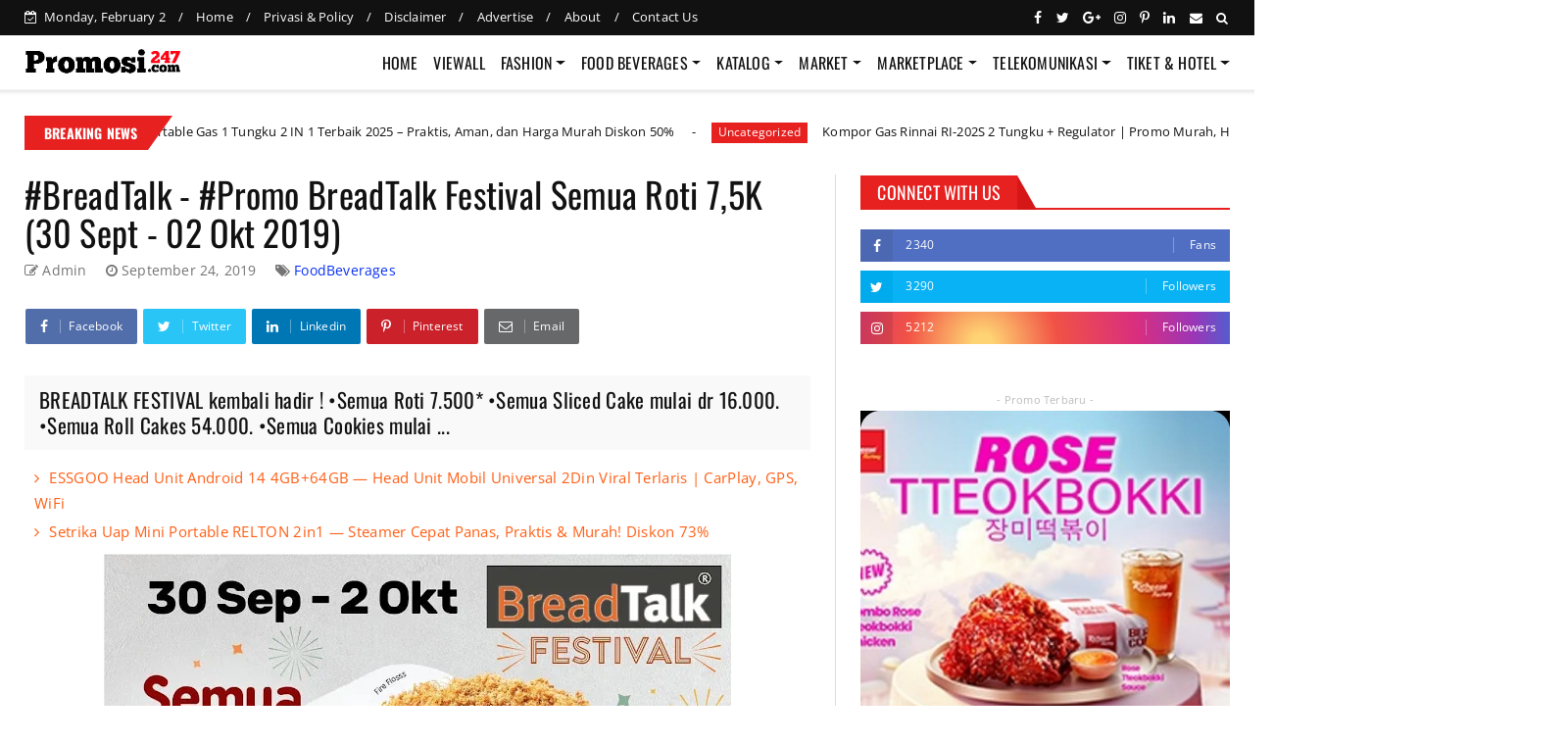

--- FILE ---
content_type: text/html; charset=utf-8
request_url: https://www.google.com/recaptcha/api2/aframe
body_size: 267
content:
<!DOCTYPE HTML><html><head><meta http-equiv="content-type" content="text/html; charset=UTF-8"></head><body><script nonce="244nXTLP3zu1lzrQtKm17Q">/** Anti-fraud and anti-abuse applications only. See google.com/recaptcha */ try{var clients={'sodar':'https://pagead2.googlesyndication.com/pagead/sodar?'};window.addEventListener("message",function(a){try{if(a.source===window.parent){var b=JSON.parse(a.data);var c=clients[b['id']];if(c){var d=document.createElement('img');d.src=c+b['params']+'&rc='+(localStorage.getItem("rc::a")?sessionStorage.getItem("rc::b"):"");window.document.body.appendChild(d);sessionStorage.setItem("rc::e",parseInt(sessionStorage.getItem("rc::e")||0)+1);localStorage.setItem("rc::h",'1770051822200');}}}catch(b){}});window.parent.postMessage("_grecaptcha_ready", "*");}catch(b){}</script></body></html>

--- FILE ---
content_type: text/javascript; charset=UTF-8
request_url: https://www.promosi247.com/feeds/posts/default/-/Telekomunikasi?alt=json-in-script&max-results=5&callback=jQuery22408067494983539143_1770051806478&_=1770051806479
body_size: 8267
content:
// API callback
jQuery22408067494983539143_1770051806478({"version":"1.0","encoding":"UTF-8","feed":{"xmlns":"http://www.w3.org/2005/Atom","xmlns$openSearch":"http://a9.com/-/spec/opensearchrss/1.0/","xmlns$blogger":"http://schemas.google.com/blogger/2008","xmlns$georss":"http://www.georss.org/georss","xmlns$gd":"http://schemas.google.com/g/2005","xmlns$thr":"http://purl.org/syndication/thread/1.0","id":{"$t":"tag:blogger.com,1999:blog-4916855475813541502"},"updated":{"$t":"2026-02-02T03:20:59.801+07:00"},"category":[{"term":"Market"},{"term":"FoodBeverages"},{"term":"MarketPlace"},{"term":"Katalog"},{"term":"Bank"},{"term":"Slider"},{"term":"Indomaret"},{"term":"Alfamidi"},{"term":"Alfamart"},{"term":"Superindo"},{"term":"Telekomunikasi"},{"term":"E-Wallet"},{"term":"Hiburan"},{"term":"Tokopedia"},{"term":"Shopee"},{"term":"Tiket"},{"term":"Fashion"},{"term":"Giant"},{"term":"Home Living"},{"term":"Hypermart"},{"term":"Bukalapak"},{"term":"BNI"},{"term":"Yogya"},{"term":"Blibli"},{"term":"JDid"},{"term":"Transportasi"},{"term":"Mandiri"},{"term":"BurgerKing"},{"term":"Carrefour"},{"term":"AceHardware"},{"term":"Chatime"},{"term":"CGV"},{"term":"BCA"},{"term":"Lazada"},{"term":"TipTop"},{"term":"Alfacart"},{"term":"Event"},{"term":"RicheeseFactory"},{"term":"Hotel \u0026 Travel"},{"term":"KFC"},{"term":"AW"},{"term":"Gojek"},{"term":"Lotte"},{"term":"Kontes"},{"term":"MatahariMall"},{"term":"Rumah Tangga"},{"term":"OVO"},{"term":"Ancol"},{"term":"BakmiGm"},{"term":"Dominos"},{"term":"Guardian"},{"term":"Gokana"},{"term":"Health \u0026 Beauty"},{"term":"Informa"},{"term":"Erafone"},{"term":"GO-PAY"},{"term":"CircleK"},{"term":"Telkomsel"},{"term":"JungleLand"},{"term":"McDonald"},{"term":"PegiPegi"},{"term":"BlueBird"},{"term":"Matahari"},{"term":"Undian"},{"term":"Elevenia"},{"term":"JCO"},{"term":"Lawson"},{"term":"LuluStore"},{"term":"BRI"},{"term":"Hokben"},{"term":"Mega"},{"term":"Solaria"},{"term":"DunkinDonuts"},{"term":"Mitra10"},{"term":"Wendys"},{"term":"Muamalat"},{"term":"Yoshinoya"},{"term":"MisterAladin"},{"term":"TiketCom"},{"term":"Ecommerce"},{"term":"Grab"},{"term":"Xl"},{"term":"Transmart"},{"term":"Citilink"},{"term":"Three"},{"term":"Traveloka"},{"term":"RupaRupa"},{"term":"Apotek"},{"term":"Axis"},{"term":"zoya"},{"term":"FamilyMart"},{"term":"PHD"},{"term":"PizzaHut"},{"term":"Ramayana"},{"term":"Smartfren"},{"term":"Zalora"},{"term":"Ponta"},{"term":"Zilingo"},{"term":"9to9"},{"term":"AirAsia"},{"term":"BaskinRobbins"},{"term":"BreadLife"},{"term":"BreadTalk"},{"term":"DepoBangunan"},{"term":"WaterBoomLippo"},{"term":"Atlantis"},{"term":"Dcrepes"},{"term":"Ikea"},{"term":"Wokee"},{"term":"BTN"},{"term":"Bukopin"},{"term":"DCost"},{"term":"Gowet"},{"term":"XXI"},{"term":"Dandan"},{"term":"GSSupermarket"},{"term":"ObatKesehatan"},{"term":"Starbuck"},{"term":"Dana"},{"term":"Eiger"},{"term":"SushiTei"},{"term":"Bhinneka"},{"term":"Danamon"},{"term":"Indosat"},{"term":"MOR"},{"term":"JYSK"},{"term":"KimiaFarma"},{"term":"KlikIndomaret"},{"term":"Maybank"},{"term":"TMII"},{"term":"Berrybenka"},{"term":"Blanja"},{"term":"CIMB"},{"term":"Lomba"},{"term":"ShopeePay"},{"term":"Steak21"},{"term":"BaksoBoedjangan"},{"term":"Dinomarket"},{"term":"Fabelio"},{"term":"GarudaIndonesia"},{"term":"News"},{"term":"Ralali"},{"term":"RanchMarket"},{"term":"ApplianceElektronika"},{"term":"ILotte"},{"term":"IchibanSushi"},{"term":"K24"},{"term":"Tips"},{"term":"WarunkUpnornal"},{"term":"Watson"},{"term":"Gramedia"},{"term":"HollandBakery"},{"term":"Hotel"},{"term":"Kurir"},{"term":"Sriwijaya"},{"term":"Handphone"},{"term":"LinkAja"},{"term":"OCBC"},{"term":"Perkakas"},{"term":"Qlapa"},{"term":"ShopeeFood"},{"term":"ViaCom"},{"term":"BatikAir"},{"term":"Beresid"},{"term":"Courts"},{"term":"Dauky"},{"term":"ES"},{"term":"Indomarco"},{"term":"JNE"},{"term":"Kopi Kenangan"},{"term":"MRDIY"},{"term":"Office \u0026 Book"},{"term":"Panin"},{"term":"Sport"},{"term":"E-Money"},{"term":"Elektronik"},{"term":"Genflix"},{"term":"HP"},{"term":"Hanamasa"},{"term":"Hijabenka"},{"term":"Info"},{"term":"J\u0026T"},{"term":"JSM"},{"term":"KliknKlik"},{"term":"Liburan"},{"term":"Link"},{"term":"MayOFnB"},{"term":"Mezora"},{"term":"Motor"},{"term":"Movie"},{"term":"Nusatrip"},{"term":"Oyo"},{"term":"Pakaian"},{"term":"PepperLunch"},{"term":"Permata"},{"term":"RKM"},{"term":"Rabbani"},{"term":"TCL"},{"term":"Trailer"},{"term":"Trans Studio"},{"term":"Wego"}],"title":{"type":"text","$t":"Promosi247 | Promosi Katalog dan Diskon, Tokopedia, Superindo, Indomaret, Giant, Ovo, GoPay dll"},"subtitle":{"type":"html","$t":"Promo dan diskon dapat dilihat dengan mudah pada kategori yang sudah kami simplified.  Brand, Market, Ecommerce ternama di Indonesia ada didalamnya, Seperti : Tiket \u0026amp; Travel : Traveloka, Tiket, Via, Trivago, Pegi-pegi,dll Ecommerce : Bukalapak, Tokopedia, Shopee, dll Market: Alfamart, Indomaret, Giant, Superindo,Hypermart,dll Pakaian: Berrybenka, zalora, rabbani,dll\nBangunan : AceHardware, DepoBangunan,dll Transportasi: Gojek, Grab, Uber,dll\n"},"link":[{"rel":"http://schemas.google.com/g/2005#feed","type":"application/atom+xml","href":"https:\/\/www.promosi247.com\/feeds\/posts\/default"},{"rel":"self","type":"application/atom+xml","href":"https:\/\/www.blogger.com\/feeds\/4916855475813541502\/posts\/default\/-\/Telekomunikasi?alt=json-in-script\u0026max-results=5"},{"rel":"alternate","type":"text/html","href":"https:\/\/www.promosi247.com\/search\/label\/Telekomunikasi"},{"rel":"hub","href":"http://pubsubhubbub.appspot.com/"},{"rel":"next","type":"application/atom+xml","href":"https:\/\/www.blogger.com\/feeds\/4916855475813541502\/posts\/default\/-\/Telekomunikasi\/-\/Telekomunikasi?alt=json-in-script\u0026start-index=6\u0026max-results=5"}],"author":[{"name":{"$t":"Unknown"},"email":{"$t":"noreply@blogger.com"},"gd$image":{"rel":"http://schemas.google.com/g/2005#thumbnail","width":"16","height":"16","src":"https:\/\/img1.blogblog.com\/img\/b16-rounded.gif"}}],"generator":{"version":"7.00","uri":"http://www.blogger.com","$t":"Blogger"},"openSearch$totalResults":{"$t":"186"},"openSearch$startIndex":{"$t":"1"},"openSearch$itemsPerPage":{"$t":"5"},"entry":[{"id":{"$t":"tag:blogger.com,1999:blog-4916855475813541502.post-437499060671912246"},"published":{"$t":"2022-03-05T06:24:00.000+07:00"},"updated":{"$t":"2022-03-05T06:24:10.965+07:00"},"category":[{"scheme":"http://www.blogger.com/atom/ns#","term":"Axis"},{"scheme":"http://www.blogger.com/atom/ns#","term":"E-Wallet"},{"scheme":"http://www.blogger.com/atom/ns#","term":"Indosat"},{"scheme":"http://www.blogger.com/atom/ns#","term":"OVO"},{"scheme":"http://www.blogger.com/atom/ns#","term":"Telekomunikasi"},{"scheme":"http://www.blogger.com/atom/ns#","term":"Telkomsel"},{"scheme":"http://www.blogger.com/atom/ns#","term":"Three"},{"scheme":"http://www.blogger.com/atom/ns#","term":"Xl"}],"title":{"type":"text","$t":"Cashback OVO Hingga 50% Isi Pulsa XL Tri Axis Telkomsel Indosat ( HARI INI - 05 Maret 2022 )"},"content":{"type":"html","$t":"\u003Cdiv dir=\"ltr\" style=\"text-align: left;\" trbidi=\"on\"\u003E\n\u003Cdiv class=\"separator\" style=\"clear: both; text-align: center;\"\u003E\u003Ca href=\"https:\/\/blogger.googleusercontent.com\/img\/a\/AVvXsEjE1JrHPG4JpfDIBuD9aozBJi7VI1Nw--gUEtRfYBOKYal2NetEVmajA2caDJl_KsNDtS5b0aYJuVPGSIOAD9cXRz1IcgyE2L3lvwaYrz8srQh4vCiNZpa3HOorai2Wya4-hEG9slKqOe-NJKQHaQJImKL8WOodd3MWcPycw7vQNuig9gTthGFtRf3rZw=s1080\" imageanchor=\"1\" style=\"margin-left: 1em; margin-right: 1em;\"\u003E\u003Cimg alt=\"Cashback Hingga 50% Isi Pulsa XL Tri Axis Telkomsel Indosat pakai OVO ( HARI INI - 05 Maret 2022 )\" border=\"0\" data-original-height=\"1080\" data-original-width=\"1080\" src=\"https:\/\/blogger.googleusercontent.com\/img\/a\/AVvXsEjE1JrHPG4JpfDIBuD9aozBJi7VI1Nw--gUEtRfYBOKYal2NetEVmajA2caDJl_KsNDtS5b0aYJuVPGSIOAD9cXRz1IcgyE2L3lvwaYrz8srQh4vCiNZpa3HOorai2Wya4-hEG9slKqOe-NJKQHaQJImKL8WOodd3MWcPycw7vQNuig9gTthGFtRf3rZw=s16000\" title=\"Cashback Hingga 50% Isi Pulsa XL Tri Axis Telkomsel Indosat pakai OVO ( HARI INI - 05 Maret 2022 )\" \/\u003E\u003C\/a\u003E\u003C\/div\u003E\u003Cbr \/\u003E\u003Cdiv class=\"separator\" style=\"clear: both;\"\u003E\u003Cdiv class=\"separator\" style=\"clear: both;\"\u003EYang mau beli pulsa, besok waktu yang tepat!\u003C\/div\u003E\u003Cdiv class=\"separator\" style=\"clear: both;\"\u003E\u003Cbr \/\u003E\u003C\/div\u003E\u003Cdiv class=\"separator\" style=\"clear: both;\"\u003ECashbacknya lebih besar, tapi inget cuman 6 jam aja nih! Dari 06.00 WIB sampai jam 12.00 WIB. Nih detail cashbacknya mimin spill.\u003C\/div\u003E\u003Cdiv class=\"separator\" style=\"clear: both;\"\u003E\u003Cbr \/\u003E\u003C\/div\u003E\u003Cdiv class=\"separator\" style=\"clear: both;\"\u003E📱Cashback 50% maks. 30.000 OVO Points\/transaksi\/user\/periode promo untuk Pulsa XL tanpa minimum transaksi.\u003C\/div\u003E\u003Cdiv class=\"separator\" style=\"clear: both;\"\u003E📱Cashback 50% maks. 25.000 OVO Points\/transaksi\/user\/periode promo untuk Pulsa Tri \u0026amp; Axis tanpa minimum transaksi.\u003C\/div\u003E\u003Cdiv class=\"separator\" style=\"clear: both;\"\u003E📱Cashback 40% maks. 25.000 OVO Points\/transaksi\/user\/periode promo untuk Pulsa Telkomsel \u0026amp; Indosat tanpa minimum transaksi.\u003C\/div\u003E\u003C\/div\u003E\u003Cdiv class=\"separator\" style=\"clear: both;\"\u003E\u003Cbr \/\u003E\u003C\/div\u003E\n\u003Cdiv class=\"separator\" style=\"clear: both; text-align: center;\"\u003E\nSumber : \u003Ca href=\"https:\/\/www.instagram.com\/ovo_id\/\" rel=\"nofollow\" target=\"_blank\"\u003EOVO\u003C\/a\u003E\u003C\/div\u003E\n\u003Cdiv class=\"separator\" style=\"clear: both;\"\u003E\n\u003Cbr \/\u003E\u003C\/div\u003E\u003Cdiv class=\"separator\" style=\"clear: both;\"\u003E\n\u003Ci\u003E\u003Cspan style=\"color: purple;\"\u003EJangan lupa untuk kembali \u0026amp; cek promosi terbaru ya.. Oh ya, share info promosi penting ini ke keluarga, sahabat \u0026amp; teman-teman kamu ya!!! Kamu juga bisa download Aplikasi Android Promosi247 di \u003Ca href=\"https:\/\/bit.ly\/Promosi247\" rel=\"nofollow\" target=\"_blank\"\u003EPlaystore\u003C\/a\u003E\u003C\/span\u003E\u003C\/i\u003E\u003Cbr \/\u003E\n\u003Cdiv\u003E\n\u003C\/div\u003E\n\n\u003Cbr \/\u003E\n\u003Cdiv style=\"text-align: center;\"\u003E\n\u003Cspan face=\"\u0026quot;helvetica\u0026quot; , \u0026quot;arial\u0026quot; , sans-serif\" style=\"background-color: white; color: orange; font-size: xx-small; font-weight: 700; text-align: left;\"\u003E\u003Cspan style=\"color: orange;\"\u003EPromosi Start\u003C\/span\u003E\u003Cspan style=\"color: #999999;\"\u003E:\u003C\/span\u003E\u003C\/span\u003E\u003Cspan face=\"\u0026quot;helvetica\u0026quot; , \u0026quot;arial\u0026quot; , sans-serif\" style=\"background-color: white; color: #999999; font-size: xx-small; font-weight: 700; text-align: left;\"\u003E\u0026nbsp;05-03-2022\u003C\/span\u003E\u003Cspan face=\"\u0026quot;helvetica\u0026quot; , \u0026quot;arial\u0026quot; , sans-serif\" style=\"background-color: white; color: #999999; font-size: xx-small; font-weight: 700; text-align: left;\"\u003E|\u003C\/span\u003E\u003Cspan face=\"\u0026quot;helvetica\u0026quot; , \u0026quot;arial\u0026quot; , sans-serif\" style=\"background-color: white; color: #999999; font-size: xx-small; font-weight: 700; text-align: left;\"\u003E\u0026nbsp;\u003C\/span\u003E\u003Cspan face=\"\u0026quot;helvetica\u0026quot; , \u0026quot;arial\u0026quot; , sans-serif\" style=\"background-color: white; color: orange; font-size: xx-small; font-weight: 700; text-align: left;\"\u003E\u003Cspan style=\"color: orange;\"\u003EPromosi Expiry\u003C\/span\u003E\u003Cspan style=\"color: #999999;\"\u003E:\u003C\/span\u003E\u003C\/span\u003E\u003Cspan face=\"\u0026quot;helvetica\u0026quot; , \u0026quot;arial\u0026quot; , sans-serif\" style=\"background-color: white; color: #999999; font-size: xx-small; font-weight: 700; text-align: left;\"\u003E\u0026nbsp;05-03-2022\u003C\/span\u003E\u003C\/div\u003E\n\u003C\/div\u003E\u003C\/div\u003E"},"link":[{"rel":"replies","type":"application/atom+xml","href":"https:\/\/www.promosi247.com\/feeds\/437499060671912246\/comments\/default","title":"Post Comments"},{"rel":"replies","type":"text/html","href":"https:\/\/www.promosi247.com\/2022\/03\/cashback-ovo-hingga-50-isi-pulsa-xl-tri.html#comment-form","title":"0 Comments"},{"rel":"edit","type":"application/atom+xml","href":"https:\/\/www.blogger.com\/feeds\/4916855475813541502\/posts\/default\/437499060671912246"},{"rel":"self","type":"application/atom+xml","href":"https:\/\/www.blogger.com\/feeds\/4916855475813541502\/posts\/default\/437499060671912246"},{"rel":"alternate","type":"text/html","href":"https:\/\/www.promosi247.com\/2022\/03\/cashback-ovo-hingga-50-isi-pulsa-xl-tri.html","title":"Cashback OVO Hingga 50% Isi Pulsa XL Tri Axis Telkomsel Indosat ( HARI INI - 05 Maret 2022 )"}],"author":[{"name":{"$t":"Unknown"},"email":{"$t":"noreply@blogger.com"},"gd$image":{"rel":"http://schemas.google.com/g/2005#thumbnail","width":"16","height":"16","src":"https:\/\/img1.blogblog.com\/img\/b16-rounded.gif"}}],"media$thumbnail":{"xmlns$media":"http://search.yahoo.com/mrss/","url":"https:\/\/blogger.googleusercontent.com\/img\/a\/AVvXsEjE1JrHPG4JpfDIBuD9aozBJi7VI1Nw--gUEtRfYBOKYal2NetEVmajA2caDJl_KsNDtS5b0aYJuVPGSIOAD9cXRz1IcgyE2L3lvwaYrz8srQh4vCiNZpa3HOorai2Wya4-hEG9slKqOe-NJKQHaQJImKL8WOodd3MWcPycw7vQNuig9gTthGFtRf3rZw=s72-c","height":"72","width":"72"},"thr$total":{"$t":"0"}},{"id":{"$t":"tag:blogger.com,1999:blog-4916855475813541502.post-8845707640627431682"},"published":{"$t":"2021-12-28T06:47:00.002+07:00"},"updated":{"$t":"2021-12-28T06:47:20.807+07:00"},"category":[{"scheme":"http://www.blogger.com/atom/ns#","term":"Telekomunikasi"},{"scheme":"http://www.blogger.com/atom/ns#","term":"Three"}],"title":{"type":"text","$t":"Promo Tri 111 Beli Paket Data Cashback 50% Atau Kuota 50 GB (s.d 31 Des 2021)"},"content":{"type":"html","$t":"\u003Cdiv dir=\"ltr\" style=\"text-align: left;\" trbidi=\"on\"\u003E\n\u003Cdiv class=\"separator\" style=\"clear: both; text-align: center;\"\u003E\u003Ca href=\"https:\/\/blogger.googleusercontent.com\/img\/a\/AVvXsEiHGr5tHcVL6J1sCkaSJRbxq81MRMkuqIMK1tuUZtX2kxDn6wYLl6TmBayYlLel0w157a9egC4S46d2qN8-eNrsglE0JBUoT1gJnMQdeMcFi9eCmvviKKY0oguokDVRQUHIwY6GHkyxk_kErORTeAIEQL1FMG0Y2szUliqvwvYqrS-y4G2NtVnMadrqJA=s1600\" imageanchor=\"1\" style=\"margin-left: 1em; margin-right: 1em;\"\u003E\u003Cimg alt=\"Promo Tri 111 Beli Paket Data Cashback 50% Atau Kuota 50 GB (s.d 31 Des 2021)\" border=\"0\" data-original-height=\"900\" data-original-width=\"1600\" src=\"https:\/\/blogger.googleusercontent.com\/img\/a\/AVvXsEiHGr5tHcVL6J1sCkaSJRbxq81MRMkuqIMK1tuUZtX2kxDn6wYLl6TmBayYlLel0w157a9egC4S46d2qN8-eNrsglE0JBUoT1gJnMQdeMcFi9eCmvviKKY0oguokDVRQUHIwY6GHkyxk_kErORTeAIEQL1FMG0Y2szUliqvwvYqrS-y4G2NtVnMadrqJA=s16000\" title=\"Promo Tri 111 Beli Paket Data Cashback 50% Atau Kuota 50 GB (s.d 31 Des 2021)\" \/\u003E\u003C\/a\u003E\u003C\/div\u003E\u003Cbr \/\u003E\u003Cdiv class=\"separator\" style=\"clear: both;\"\u003E\u003Cdiv class=\"separator\" style=\"clear: both;\"\u003ETri mengadakan promo cashback pulsa 50% atau kuota hingga 50GB bagi Pelangggan layanan Prabayar Tri terpilih untuk mengaktifkan paket internet tertentu selama bulan Desember dengan periode waktu terbatas (Promo).\u0026nbsp;\u003C\/div\u003E\u003Cdiv class=\"separator\" style=\"clear: both;\"\u003E\u003Cbr \/\u003E\u003C\/div\u003E\u003Cdiv class=\"separator\" style=\"clear: both;\"\u003ESyarat dan Ketentuan Promo\u003C\/div\u003E\u003Cdiv class=\"separator\" style=\"clear: both;\"\u003E\u003Col style=\"text-align: left;\"\u003E\u003Cli\u003ETri mengadakan promo cashback pulsa 50% atau kuota hingga 50GB bagi Pelangggan layanan Prabayar Tri terpilih untuk mengaktifkan paket internet tertentu selama bulan Desember dengan periode waktu terbatas (Promo).\u003C\/li\u003E\u003Cli\u003EPromo ini hanya berlaku untuk Pelanggan layanan Prabayar Tri terpilih yang telah mengaktifkan kartu Tri sebelum 30 November 2021 dan telah mendapatkan SMS penawaran Promo dari 111.\u003C\/li\u003E\u003Cli\u003EUntuk dapat mengikuti Promo ini:\u003C\/li\u003E\u003Cul\u003E\u003Cli\u003ENomor Tri Pelanggan telah diaktifkan sebelum tanggal 30 November 2021 dan terus digunakan hingga saat Promo berlangsung; dan\u003C\/li\u003E\u003Cli\u003EPelanggan terpilih akan menerima SMS dari 111 berisi penawaran Promo berupa paket internet yang direkomendasikan untuk diaktifkan agar dapat menikmati cashback pulsa 50% atau kuota hingga 50GB\u003C\/li\u003E\u003C\/ul\u003E\u003Cli\u003EPaket internet dan channel aktivasi paket internet yang direkomendasikan dalam SMS penawaran dari 111 akan berbeda-beda untuk setiap Pelanggan.\u003C\/li\u003E\u003Cli\u003EPilihan channel aktivasi paket yang akan direkomendasikan antara lain:\u003C\/li\u003E\u003Cul\u003E\u003Cli\u003EAplikasi bima+\u003C\/li\u003E\u003Cli\u003EUSSD (*123# dan *111*1#)\u003C\/li\u003E\u003Cli\u003E3Store atau 3Digibox terdekat\u003C\/li\u003E\u003Cli\u003EVoucher di retailer atau kios terdekat\u003C\/li\u003E\u003Cli\u003EOnline retailer antara lain bank yang bekerjasama dengan Tri, Tokopedia, Shopee, Blibli, Bukalapak, Lazada, Gojek, Grab, PayFazz, Akulaku, LinkAja dan DANA\u003C\/li\u003E\u003C\/ul\u003E\u003Cli\u003EMekanisme Cashback 50% atau kuota hingga 50GB:\u003C\/li\u003E\u003Cul\u003E\u003Cli\u003ECashback atau Kuota akan diberikan sebagai bundling dengan Paket Data.\u003C\/li\u003E\u003Cli\u003EHarga yang dibayarkan Pelanggan ke Tri Indonesia sudah termasuk Paket Data dan Cashback Pulsa\/Kuota Data yang diberikan.\u003C\/li\u003E\u003Cli\u003ECashback Pulsa\/Kuota Data yang diberikan ke Pelanggan tidak dikenakan WHT dan tidak memerlukan Faktur Pajak.\u003C\/li\u003E\u003Cli\u003EContoh Cashback:\u003C\/li\u003E\u003Cul\u003E\u003Cli\u003EPelanggan melakukan pembelian Paket 1GB dengan harga Rp 10.000\u003C\/li\u003E\u003Cli\u003EPelanggan akan mendapatkan Kuota 1GB + Pulsa Rp 5.000\u003C\/li\u003E\u003Cli\u003EHarga promo untuk Kuota 1GB adalah Rp 5.000\u003C\/li\u003E\u003C\/ul\u003E\u003C\/ul\u003E\u003Cli\u003ECashback pulsa 50% berlaku maksimal nominal 20.000 unit pulsa yang dapat digunakan untuk membeli paket internet, paket telpon dan SMS, kecuali produk VAS dan roaming.\u003C\/li\u003E\u003Cli\u003EKuota hingga 50GB berlaku selama 24 jam di seluruh jaringan Tri (2G\/3G\/4G) dan dapat digunakan di seluruh aplikasi.\u003C\/li\u003E\u003Cli\u003ETri Indonesia berhak untuk mengubah Syarat dan Ketentuan Promo ini setiap data dan sewaktu-waktu, sesuai kebijakan Tri Indonesia. Dengan membeli atau menggunakan produk dan layanan Tri yang ditawarkan dalam Promo ini, Pelanggan dianggap setuju untuk tunduk dan terikat sepenuhnya pada Syarat dan Ketentuan ini serta Syarat dan Ketentuan Layanan Tri Indonesia sebagaimana tercantum dalam situs resmi Tri Indonesia www.tri.co.id\u003C\/li\u003E\u003Cli\u003EUntuk mendapatkan informasi lebih lanjut mengenai Promo ini, Pelanggan dapat menghubungi Pusat Kontak Layanan (Contact Center) Tri Indonesia sebagai berikut:\u003C\/li\u003E\u003Cul\u003E\u003Cli\u003EAkses 3Chat melalui aplikasi bima+;\u003C\/li\u003E\u003Cli\u003ETwitter @3CareIndonesia;\u003C\/li\u003E\u003Cli\u003ETelegram @TriIndonesiaCare_bot;\u003C\/li\u003E\u003Cli\u003EWhatsApp: 08999800123;\u003C\/li\u003E\u003Cli\u003EEmail: 3care@three.co.id;\u003C\/li\u003E\u003Cli\u003ETelpon: 132 (dari nomor Tri) \/ 089644000123 (dari nomor operator lain); atau\u003C\/li\u003E\u003Cli\u003EKunjungi 3Store terdekat\u003C\/li\u003E\u003C\/ul\u003E\u003C\/ol\u003E\u003C\/div\u003E\u003C\/div\u003E\u003Cdiv class=\"separator\" style=\"clear: both;\"\u003E\u003Cbr \/\u003E\u003C\/div\u003E\n\u003Cdiv class=\"separator\" style=\"clear: both; text-align: center;\"\u003E\nSumber : \u003Ca href=\"http:\/\/\" rel=\"\" target=\"_blank\"\u003ELink\u0026nbsp;{button_info}\u003C\/a\u003E\u003C\/div\u003E\n\u003Cdiv class=\"separator\" style=\"clear: both;\"\u003E\n\u003Cbr \/\u003E\u003C\/div\u003E\u003Cdiv class=\"separator\" style=\"clear: both;\"\u003E\n\u003Ci\u003E\u003Cspan style=\"color: purple;\"\u003EJangan lupa untuk kembali \u0026amp; cek promosi terbaru ya.. Oh ya, share info promosi penting ini ke keluarga, sahabat \u0026amp; teman-teman kamu ya!!! Kamu juga bisa download Aplikasi Android Promosi247 di \u003Ca href=\"https:\/\/bit.ly\/Promosi247\" rel=\"nofollow\" target=\"_blank\"\u003EPlaystore\u003C\/a\u003E\u003C\/span\u003E\u003C\/i\u003E\u003Cbr \/\u003E\n\u003Cdiv\u003E\n\u003C\/div\u003E\n\n\u003Cbr \/\u003E\n\u003Cdiv style=\"text-align: center;\"\u003E\n\u003Cspan face=\"\u0026quot;helvetica\u0026quot; , \u0026quot;arial\u0026quot; , sans-serif\" style=\"background-color: white; color: orange; font-size: xx-small; font-weight: 700; text-align: left;\"\u003E\u003Cspan style=\"color: orange;\"\u003EPromosi Start\u003C\/span\u003E\u003Cspan style=\"color: #999999;\"\u003E:\u003C\/span\u003E\u003C\/span\u003E\u003Cspan face=\"\u0026quot;helvetica\u0026quot; , \u0026quot;arial\u0026quot; , sans-serif\" style=\"background-color: white; color: #999999; font-size: xx-small; font-weight: 700; text-align: left;\"\u003E\u0026nbsp;00-00-2021\u003C\/span\u003E\u003Cspan face=\"\u0026quot;helvetica\u0026quot; , \u0026quot;arial\u0026quot; , sans-serif\" style=\"background-color: white; color: #999999; font-size: xx-small; font-weight: 700; text-align: left;\"\u003E|\u003C\/span\u003E\u003Cspan face=\"\u0026quot;helvetica\u0026quot; , \u0026quot;arial\u0026quot; , sans-serif\" style=\"background-color: white; color: #999999; font-size: xx-small; font-weight: 700; text-align: left;\"\u003E\u0026nbsp;\u003C\/span\u003E\u003Cspan face=\"\u0026quot;helvetica\u0026quot; , \u0026quot;arial\u0026quot; , sans-serif\" style=\"background-color: white; color: orange; font-size: xx-small; font-weight: 700; text-align: left;\"\u003E\u003Cspan style=\"color: orange;\"\u003EPromosi Expiry\u003C\/span\u003E\u003Cspan style=\"color: #999999;\"\u003E:\u003C\/span\u003E\u003C\/span\u003E\u003Cspan face=\"\u0026quot;helvetica\u0026quot; , \u0026quot;arial\u0026quot; , sans-serif\" style=\"background-color: white; color: #999999; font-size: xx-small; font-weight: 700; text-align: left;\"\u003E\u0026nbsp;31-12-2021\u003C\/span\u003E\u003C\/div\u003E\n\u003C\/div\u003E\u003C\/div\u003E"},"link":[{"rel":"replies","type":"application/atom+xml","href":"https:\/\/www.promosi247.com\/feeds\/8845707640627431682\/comments\/default","title":"Post Comments"},{"rel":"replies","type":"text/html","href":"https:\/\/www.promosi247.com\/2021\/12\/promo-tri-111-beli-paket-data-cashback.html#comment-form","title":"0 Comments"},{"rel":"edit","type":"application/atom+xml","href":"https:\/\/www.blogger.com\/feeds\/4916855475813541502\/posts\/default\/8845707640627431682"},{"rel":"self","type":"application/atom+xml","href":"https:\/\/www.blogger.com\/feeds\/4916855475813541502\/posts\/default\/8845707640627431682"},{"rel":"alternate","type":"text/html","href":"https:\/\/www.promosi247.com\/2021\/12\/promo-tri-111-beli-paket-data-cashback.html","title":"Promo Tri 111 Beli Paket Data Cashback 50% Atau Kuota 50 GB (s.d 31 Des 2021)"}],"author":[{"name":{"$t":"Unknown"},"email":{"$t":"noreply@blogger.com"},"gd$image":{"rel":"http://schemas.google.com/g/2005#thumbnail","width":"16","height":"16","src":"https:\/\/img1.blogblog.com\/img\/b16-rounded.gif"}}],"media$thumbnail":{"xmlns$media":"http://search.yahoo.com/mrss/","url":"https:\/\/blogger.googleusercontent.com\/img\/a\/AVvXsEiHGr5tHcVL6J1sCkaSJRbxq81MRMkuqIMK1tuUZtX2kxDn6wYLl6TmBayYlLel0w157a9egC4S46d2qN8-eNrsglE0JBUoT1gJnMQdeMcFi9eCmvviKKY0oguokDVRQUHIwY6GHkyxk_kErORTeAIEQL1FMG0Y2szUliqvwvYqrS-y4G2NtVnMadrqJA=s72-c","height":"72","width":"72"},"thr$total":{"$t":"0"}},{"id":{"$t":"tag:blogger.com,1999:blog-4916855475813541502.post-3944800078356554504"},"published":{"$t":"2021-12-16T19:00:00.004+07:00"},"updated":{"$t":"2021-12-16T19:00:34.513+07:00"},"category":[{"scheme":"http://www.blogger.com/atom/ns#","term":"OVO"},{"scheme":"http://www.blogger.com/atom/ns#","term":"Smartfren"},{"scheme":"http://www.blogger.com/atom/ns#","term":"Telekomunikasi"}],"title":{"type":"text","$t":"Cashback 75% Paket Data Pakai OVO di Smartfren mySF (s.d 31 Des 2021)"},"content":{"type":"html","$t":"\u003Cdiv dir=\"ltr\" style=\"text-align: left;\" trbidi=\"on\"\u003E\n\u003Cdiv class=\"separator\" style=\"clear: both; text-align: center;\"\u003E\u003Ca href=\"https:\/\/blogger.googleusercontent.com\/img\/a\/AVvXsEiS5CtIPyg2ILG8BOV3I4gFiRMbQ7ANLmSQnDQBoa6lD1rFgW32oR4ugdFjabRB5CWlQFB1ffIxCFtFVOIwlCfpMlA5xyXpKpsGsX0QbSv4pAi_QJlBct1-CI0NXREMxClMtakKiUnvEmgiaRgE2kCowmIz8V84RtBCJxLiXHB3Ow9iuTwC_l-zlp3Blw=s626\" imageanchor=\"1\" style=\"margin-left: 1em; margin-right: 1em;\"\u003E\u003Cimg alt=\"Cashback 75% Paket Data Pakai OVO di Smartfren mySF (s.d 31 Des 2021)\" border=\"0\" data-original-height=\"360\" data-original-width=\"626\" src=\"https:\/\/blogger.googleusercontent.com\/img\/a\/AVvXsEiS5CtIPyg2ILG8BOV3I4gFiRMbQ7ANLmSQnDQBoa6lD1rFgW32oR4ugdFjabRB5CWlQFB1ffIxCFtFVOIwlCfpMlA5xyXpKpsGsX0QbSv4pAi_QJlBct1-CI0NXREMxClMtakKiUnvEmgiaRgE2kCowmIz8V84RtBCJxLiXHB3Ow9iuTwC_l-zlp3Blw=s16000\" title=\"Cashback 75% Paket Data Pakai OVO di Smartfren mySF (s.d 31 Des 2021)\" \/\u003E\u003C\/a\u003E\u003C\/div\u003E\u003Cbr \/\u003E\u003Cdiv class=\"separator\" style=\"clear: both;\"\u003EOVO DEALsember! Beli paket data\/pulsa pake OVO langsung dapat CASHBACK hingga 75% berupa OVO points.\u0026nbsp;\u003C\/div\u003E\u003Cdiv class=\"separator\" style=\"clear: both;\"\u003E\u003Cbr \/\u003E\u003C\/div\u003E\u003Cdiv class=\"separator\" style=\"clear: both;\"\u003EDapatkan promonya hanya di mySF\u0026nbsp;\u003Ca href=\"https:\/\/t.co\/AuqNhTirPw\" target=\"_blank\"\u003Ehttps:\/\/t.co\/AuqNhTirPw\u003C\/a\u003E\u003C\/div\u003E\u003Cdiv class=\"separator\" style=\"clear: both;\"\u003E\u003Cbr \/\u003E\u003C\/div\u003E\n\u003Cdiv class=\"separator\" style=\"clear: both; text-align: center;\"\u003E\nSumber : \u003Ca href=\"http:\/\/\" rel=\"\" target=\"_blank\"\u003ELink\u0026nbsp;{button_info}\u003C\/a\u003E\u003C\/div\u003E\n\u003Cdiv class=\"separator\" style=\"clear: both;\"\u003E\n\u003Cbr \/\u003E\u003C\/div\u003E\u003Cdiv class=\"separator\" style=\"clear: both;\"\u003E\n\u003Ci\u003E\u003Cspan style=\"color: purple;\"\u003EJangan lupa untuk kembali \u0026amp; cek promosi terbaru ya.. Oh ya, share info promosi penting ini ke keluarga, sahabat \u0026amp; teman-teman kamu ya!!! Kamu juga bisa download Aplikasi Android Promosi247 di \u003Ca href=\"https:\/\/bit.ly\/Promosi247\" rel=\"nofollow\" target=\"_blank\"\u003EPlaystore\u003C\/a\u003E\u003C\/span\u003E\u003C\/i\u003E\u003Cbr \/\u003E\n\u003Cdiv\u003E\n\u003C\/div\u003E\n\n\u003Cbr \/\u003E\n\u003Cdiv style=\"text-align: center;\"\u003E\n\u003Cspan face=\"\u0026quot;helvetica\u0026quot; , \u0026quot;arial\u0026quot; , sans-serif\" style=\"background-color: white; color: orange; font-size: xx-small; font-weight: 700; text-align: left;\"\u003E\u003Cspan style=\"color: orange;\"\u003EPromosi Start\u003C\/span\u003E\u003Cspan style=\"color: #999999;\"\u003E:\u003C\/span\u003E\u003C\/span\u003E\u003Cspan face=\"\u0026quot;helvetica\u0026quot; , \u0026quot;arial\u0026quot; , sans-serif\" style=\"background-color: white; color: #999999; font-size: xx-small; font-weight: 700; text-align: left;\"\u003E\u0026nbsp;13-12-2021\u003C\/span\u003E\u003Cspan face=\"\u0026quot;helvetica\u0026quot; , \u0026quot;arial\u0026quot; , sans-serif\" style=\"background-color: white; color: #999999; font-size: xx-small; font-weight: 700; text-align: left;\"\u003E|\u003C\/span\u003E\u003Cspan face=\"\u0026quot;helvetica\u0026quot; , \u0026quot;arial\u0026quot; , sans-serif\" style=\"background-color: white; color: #999999; font-size: xx-small; font-weight: 700; text-align: left;\"\u003E\u0026nbsp;\u003C\/span\u003E\u003Cspan face=\"\u0026quot;helvetica\u0026quot; , \u0026quot;arial\u0026quot; , sans-serif\" style=\"background-color: white; color: orange; font-size: xx-small; font-weight: 700; text-align: left;\"\u003E\u003Cspan style=\"color: orange;\"\u003EPromosi Expiry\u003C\/span\u003E\u003Cspan style=\"color: #999999;\"\u003E:\u003C\/span\u003E\u003C\/span\u003E\u003Cspan face=\"\u0026quot;helvetica\u0026quot; , \u0026quot;arial\u0026quot; , sans-serif\" style=\"background-color: white; color: #999999; font-size: xx-small; font-weight: 700; text-align: left;\"\u003E\u0026nbsp;31-12-2021\u003C\/span\u003E\u003C\/div\u003E\n\u003C\/div\u003E\u003C\/div\u003E"},"link":[{"rel":"replies","type":"application/atom+xml","href":"https:\/\/www.promosi247.com\/feeds\/3944800078356554504\/comments\/default","title":"Post Comments"},{"rel":"replies","type":"text/html","href":"https:\/\/www.promosi247.com\/2021\/12\/cashback-75-paket-data-pakai-ovo-smartfren-mysf.html#comment-form","title":"0 Comments"},{"rel":"edit","type":"application/atom+xml","href":"https:\/\/www.blogger.com\/feeds\/4916855475813541502\/posts\/default\/3944800078356554504"},{"rel":"self","type":"application/atom+xml","href":"https:\/\/www.blogger.com\/feeds\/4916855475813541502\/posts\/default\/3944800078356554504"},{"rel":"alternate","type":"text/html","href":"https:\/\/www.promosi247.com\/2021\/12\/cashback-75-paket-data-pakai-ovo-smartfren-mysf.html","title":"Cashback 75% Paket Data Pakai OVO di Smartfren mySF (s.d 31 Des 2021)"}],"author":[{"name":{"$t":"Unknown"},"email":{"$t":"noreply@blogger.com"},"gd$image":{"rel":"http://schemas.google.com/g/2005#thumbnail","width":"16","height":"16","src":"https:\/\/img1.blogblog.com\/img\/b16-rounded.gif"}}],"media$thumbnail":{"xmlns$media":"http://search.yahoo.com/mrss/","url":"https:\/\/blogger.googleusercontent.com\/img\/a\/AVvXsEiS5CtIPyg2ILG8BOV3I4gFiRMbQ7ANLmSQnDQBoa6lD1rFgW32oR4ugdFjabRB5CWlQFB1ffIxCFtFVOIwlCfpMlA5xyXpKpsGsX0QbSv4pAi_QJlBct1-CI0NXREMxClMtakKiUnvEmgiaRgE2kCowmIz8V84RtBCJxLiXHB3Ow9iuTwC_l-zlp3Blw=s72-c","height":"72","width":"72"},"thr$total":{"$t":"0"}},{"id":{"$t":"tag:blogger.com,1999:blog-4916855475813541502.post-1198465084526025642"},"published":{"$t":"2021-12-09T07:45:00.000+07:00"},"updated":{"$t":"2021-12-09T07:45:06.722+07:00"},"category":[{"scheme":"http://www.blogger.com/atom/ns#","term":"Bank"},{"scheme":"http://www.blogger.com/atom/ns#","term":"BCA"},{"scheme":"http://www.blogger.com/atom/ns#","term":"Smartfren"},{"scheme":"http://www.blogger.com/atom/ns#","term":"Telekomunikasi"}],"title":{"type":"text","$t":"Bonus Kuota Tiap Pembelian Paket Data Smartfren Hingga 5GB \u0026 10 GB (s.d 19 Des 2021)"},"content":{"type":"html","$t":"\u003Cdiv dir=\"ltr\" style=\"text-align: left;\" trbidi=\"on\"\u003E\n\u003Cdiv class=\"separator\" style=\"clear: both; text-align: center;\"\u003E\u003Ca href=\"https:\/\/blogger.googleusercontent.com\/img\/a\/AVvXsEiKX_k1nFyh5l98jaFyohkfCQqqpHXv114Nil_IM0HgkuXrMvOyBBZGvEquhSNcqGWg4T9h5_J9GaM7ZIOPHh53jk4eThDASICVguH8w_PmqFxGPfzHNDegWob9bRC2dvMW3VfutcnmxhFoa3X9ewvmfuToQe0Oj1W1gsxMOaxlbiL91X-l_J0AfNoDWA=s384\" imageanchor=\"1\" style=\"margin-left: 1em; margin-right: 1em;\"\u003E\u003Cimg alt=\"Bonus Kuota Tiap Pembelian Paket Data Smartfren Hingga 5GB \u0026amp; 10 GB (s.d 19 Des 2021)\" border=\"0\" data-original-height=\"300\" data-original-width=\"384\" src=\"https:\/\/blogger.googleusercontent.com\/img\/a\/AVvXsEiKX_k1nFyh5l98jaFyohkfCQqqpHXv114Nil_IM0HgkuXrMvOyBBZGvEquhSNcqGWg4T9h5_J9GaM7ZIOPHh53jk4eThDASICVguH8w_PmqFxGPfzHNDegWob9bRC2dvMW3VfutcnmxhFoa3X9ewvmfuToQe0Oj1W1gsxMOaxlbiL91X-l_J0AfNoDWA=s16000\" title=\"Bonus Kuota Tiap Pembelian Paket Data Smartfren Hingga 5GB \u0026amp; 10 GB (s.d 19 Des 2021)\" \/\u003E\u003C\/a\u003E\u003C\/div\u003E\u003Cdiv class=\"separator\" style=\"clear: both;\"\u003E\u003Cbr \/\u003E\u003C\/div\u003E\u003Cdiv class=\"separator\" style=\"clear: both;\"\u003E\u003Ch3 style=\"clear: both; text-align: left;\"\u003ESyarat dan Ketentuan :\u003C\/h3\u003E\u003Cdiv class=\"separator\" style=\"clear: both;\"\u003E• Program ini hanya berlaku untuk nasabah \u003Cb\u003Ebank BCA\u003C\/b\u003E yang melakukan top up paket data Smartfren via Mandiri\u003C\/div\u003E\u003Cdiv class=\"separator\" style=\"clear: both;\"\u003E• Bonus Kuota berlaku 7 Hari terhitung dari kuota tersebut dikirimkan\u003C\/div\u003E\u003Cdiv class=\"separator\" style=\"clear: both;\"\u003E• Pembelian Paket data minimal 100K dilakukan dalam 1 kali isi bukan nilai akumulatif 1 hari\u003C\/div\u003E\u003Cdiv class=\"separator\" style=\"clear: both;\"\u003E• Tidak ada batas maksimal untuk customer mendapatkan bonus kuota\u003C\/div\u003E\u003Cdiv class=\"separator\" style=\"clear: both;\"\u003E• Bonus kuota hanya bisa didapatkan untuk transaksi selama periode promo\u003C\/div\u003E\u003Cdiv class=\"separator\" style=\"clear: both;\"\u003E• Bonus kuota dapat di cek di aplikasi My Smartfren\u003C\/div\u003E\u003Cdiv class=\"separator\" style=\"clear: both;\"\u003E• Bonus kuota akan digunakan terlebih dahulu sebelum kuota utama.\u003C\/div\u003E\u003Cdiv class=\"separator\" style=\"clear: both;\"\u003E\u003Cbr \/\u003E\u003C\/div\u003E\u003Ch3 style=\"clear: both; text-align: left;\"\u003EFAQ :\u003C\/h3\u003E\u003Cdiv class=\"separator\" style=\"clear: both;\"\u003E\u003Ch4 style=\"clear: both; text-align: left;\"\u003EBagaimana jika ada keluhan tidak mendapatkan Bonus Kuota apabila sudah melakukan pengisian paket data?\u003C\/h4\u003E\u003Cdiv class=\"separator\" style=\"clear: both;\"\u003EUntuk lanyanan informasi dan keluhan terkait promo program bisa menghubungi layanan Call Center Mandiri di 14000 dan Smartfren 24 jam di 888.\u003C\/div\u003E\u003Cdiv class=\"separator\" style=\"clear: both;\"\u003E\u003Cbr \/\u003E\u003C\/div\u003E\u003Cdiv class=\"separator\" style=\"clear: both;\"\u003E\u003Ch4 style=\"clear: both; text-align: left;\"\u003EApakah ada batas untuk setiap nomor menerima bonus kuota?\u003C\/h4\u003E\u003Cdiv class=\"separator\" style=\"clear: both;\"\u003ETidak ada batas maksimal untuk setiap nomor Smartfren menerima bonus kuota\u003C\/div\u003E\u003Cdiv class=\"separator\" style=\"clear: both;\"\u003E\u003Cbr \/\u003E\u003C\/div\u003E\u003Cdiv class=\"separator\" style=\"clear: both;\"\u003E\u003Ch4 style=\"clear: both; text-align: left;\"\u003EBerapa hari batas Bonus Kuota 5 GB\/10 GB yang di dapatkan?\u003C\/h4\u003E\u003Cdiv class=\"separator\" style=\"clear: both;\"\u003EMasa berlaku kuota adalah 7 hari (contoh: benefit didapat tanggal 7 Desember 2021 benefit akan berakhir di tanggal\u0026nbsp; 14 Desember 2021 jam 23:59)\u003C\/div\u003E\u003Cdiv class=\"separator\" style=\"clear: both;\"\u003E\u003Cbr \/\u003E\u003C\/div\u003E\u003Cdiv class=\"separator\" style=\"clear: both;\"\u003E\u003Ch4 style=\"clear: both; text-align: left;\"\u003EBagaimana melihat Bonus Kuota apabila sudah melakukan Top Up dengan benar?\u003C\/h4\u003E\u003Cdiv class=\"separator\" style=\"clear: both;\"\u003EJawab : Download aplikasi MySmartfren di Play Store dan App Store à menu Bonus \u0026amp; Other Benefit\u003C\/div\u003E\u003Cdiv class=\"separator\" style=\"clear: both;\"\u003E\u003Cbr \/\u003E\u003C\/div\u003E\u003Cdiv class=\"separator\" style=\"clear: both;\"\u003E\u003Ch4 style=\"clear: both; text-align: left;\"\u003EApakah pengisian Paket berlaku kelipatan (Top Up paket data 60K 2x dalam 1 hari) ?\u003C\/h4\u003E\u003Cdiv class=\"separator\" style=\"clear: both;\"\u003EPengisian berulang \/ kelipatan tidak berlaku untuk mendapatkan bonus kuota dari promo ini\u003C\/div\u003E\u003Cdiv class=\"separator\" style=\"clear: both;\"\u003E\u003Cbr \/\u003E\u003C\/div\u003E\u003Cdiv class=\"separator\" style=\"clear: both;\"\u003E\u003Ch4 style=\"clear: both; text-align: left;\"\u003EBagaimana cara mendapatkan bonus Kuota?\u003C\/h4\u003E\u003Cdiv class=\"separator\" style=\"clear: both;\"\u003EPelanggan \/ nasabah hanya perlu melakukan pembelian paket data Smartfren via Bank Mandiri (ATM, M-Banking, Internet Banking) dengan minimal pengisian 100 Ribu selama periode promo\u003C\/div\u003E\u003C\/div\u003E\u003C\/div\u003E\u003C\/div\u003E\u003C\/div\u003E\u003Cdiv class=\"separator\" style=\"clear: both;\"\u003E\u003Cbr \/\u003E\u003C\/div\u003E\u003Cdiv class=\"separator\" style=\"clear: both;\"\u003E\u003Ch4 style=\"clear: both; text-align: left;\"\u003EApakah promo berlaku untuk Pelanggan nomor PraBayar dan Paskabayar?\u003C\/h4\u003E\u003Cdiv class=\"separator\" style=\"clear: both;\"\u003EPromo launching paket data ini berlaku untuk nomor prabayar saja.\u003C\/div\u003E\u003C\/div\u003E\u003Cdiv class=\"separator\" style=\"clear: both;\"\u003E\u003Cbr \/\u003E\u003C\/div\u003E\u003Cdiv class=\"separator\" style=\"clear: both;\"\u003E\u003Ch4 style=\"clear: both; text-align: left;\"\u003EMasa promo launching paket data dimulai dari kapan dan sampai kapan?\u003C\/h4\u003E\u003Cdiv class=\"separator\" style=\"clear: both;\"\u003EMasa berlaku program\/promo ini adalah 14 hari mulai tanggal 6 – 19 Desember 2021, berlaku untuk pengisian paket data di via Bank Mandiri\u003C\/div\u003E\u003C\/div\u003E\u003Cdiv class=\"separator\" style=\"clear: both;\"\u003E\u003Cbr \/\u003E\u003C\/div\u003E\u003Cdiv class=\"separator\" style=\"clear: both;\"\u003E\u003Cbr \/\u003E\u003C\/div\u003E\u003C\/div\u003E\u003C\/div\u003E\u003C\/div\u003E\n\u003Cdiv class=\"separator\" style=\"clear: both; text-align: center;\"\u003E\nSumber : \u003Ca href=\"http:\/\/\" rel=\"nofollow\" target=\"_blank\"\u003ELink\u0026nbsp;{button_info}\u003C\/a\u003E\u003C\/div\u003E\n\u003Cdiv class=\"separator\" style=\"clear: both;\"\u003E\n\u003Cbr \/\u003E\u003C\/div\u003E\u003Cdiv class=\"separator\" style=\"clear: both;\"\u003E\n\u003Ci\u003E\u003Cspan style=\"color: purple;\"\u003EJangan lupa untuk kembali \u0026amp; cek promosi terbaru ya.. Oh ya, share info promosi penting ini ke keluarga, sahabat \u0026amp; teman-teman kamu ya!!! Kamu juga bisa download Aplikasi Android Promosi247 di \u003Ca href=\"https:\/\/bit.ly\/Promosi247\" rel=\"nofollow\" target=\"_blank\"\u003EPlaystore\u003C\/a\u003E\u003C\/span\u003E\u003C\/i\u003E\u003Cbr \/\u003E\n\u003Cdiv\u003E\n\u003C\/div\u003E\n\n\u003Cbr \/\u003E\n\u003Cdiv style=\"text-align: center;\"\u003E\n\u003Cspan face=\"\u0026quot;helvetica\u0026quot; , \u0026quot;arial\u0026quot; , sans-serif\" style=\"background-color: white; color: orange; font-size: xx-small; font-weight: 700; text-align: left;\"\u003E\u003Cspan style=\"color: orange;\"\u003EPromosi Start\u003C\/span\u003E\u003Cspan style=\"color: #999999;\"\u003E:\u003C\/span\u003E\u003C\/span\u003E\u003Cspan face=\"\u0026quot;helvetica\u0026quot; , \u0026quot;arial\u0026quot; , sans-serif\" style=\"background-color: white; color: #999999; font-size: xx-small; font-weight: 700; text-align: left;\"\u003E\u0026nbsp;06-12-2021\u003C\/span\u003E\u003Cspan face=\"\u0026quot;helvetica\u0026quot; , \u0026quot;arial\u0026quot; , sans-serif\" style=\"background-color: white; color: #999999; font-size: xx-small; font-weight: 700; text-align: left;\"\u003E|\u003C\/span\u003E\u003Cspan face=\"\u0026quot;helvetica\u0026quot; , \u0026quot;arial\u0026quot; , sans-serif\" style=\"background-color: white; color: #999999; font-size: xx-small; font-weight: 700; text-align: left;\"\u003E\u0026nbsp;\u003C\/span\u003E\u003Cspan face=\"\u0026quot;helvetica\u0026quot; , \u0026quot;arial\u0026quot; , sans-serif\" style=\"background-color: white; color: orange; font-size: xx-small; font-weight: 700; text-align: left;\"\u003E\u003Cspan style=\"color: orange;\"\u003EPromosi Expiry\u003C\/span\u003E\u003Cspan style=\"color: #999999;\"\u003E:\u003C\/span\u003E\u003C\/span\u003E\u003Cspan face=\"\u0026quot;helvetica\u0026quot; , \u0026quot;arial\u0026quot; , sans-serif\" style=\"background-color: white; color: #999999; font-size: xx-small; font-weight: 700; text-align: left;\"\u003E\u0026nbsp;19-12-2021\u003C\/span\u003E\u003C\/div\u003E\n\u003C\/div\u003E\u003C\/div\u003E"},"link":[{"rel":"replies","type":"application/atom+xml","href":"https:\/\/www.promosi247.com\/feeds\/1198465084526025642\/comments\/default","title":"Post Comments"},{"rel":"replies","type":"text/html","href":"https:\/\/www.promosi247.com\/2021\/12\/bonus-kuota-tiap-pembelian-paket-data.html#comment-form","title":"0 Comments"},{"rel":"edit","type":"application/atom+xml","href":"https:\/\/www.blogger.com\/feeds\/4916855475813541502\/posts\/default\/1198465084526025642"},{"rel":"self","type":"application/atom+xml","href":"https:\/\/www.blogger.com\/feeds\/4916855475813541502\/posts\/default\/1198465084526025642"},{"rel":"alternate","type":"text/html","href":"https:\/\/www.promosi247.com\/2021\/12\/bonus-kuota-tiap-pembelian-paket-data.html","title":"Bonus Kuota Tiap Pembelian Paket Data Smartfren Hingga 5GB \u0026 10 GB (s.d 19 Des 2021)"}],"author":[{"name":{"$t":"Unknown"},"email":{"$t":"noreply@blogger.com"},"gd$image":{"rel":"http://schemas.google.com/g/2005#thumbnail","width":"16","height":"16","src":"https:\/\/img1.blogblog.com\/img\/b16-rounded.gif"}}],"media$thumbnail":{"xmlns$media":"http://search.yahoo.com/mrss/","url":"https:\/\/blogger.googleusercontent.com\/img\/a\/AVvXsEiKX_k1nFyh5l98jaFyohkfCQqqpHXv114Nil_IM0HgkuXrMvOyBBZGvEquhSNcqGWg4T9h5_J9GaM7ZIOPHh53jk4eThDASICVguH8w_PmqFxGPfzHNDegWob9bRC2dvMW3VfutcnmxhFoa3X9ewvmfuToQe0Oj1W1gsxMOaxlbiL91X-l_J0AfNoDWA=s72-c","height":"72","width":"72"},"thr$total":{"$t":"0"}},{"id":{"$t":"tag:blogger.com,1999:blog-4916855475813541502.post-1013700554698318302"},"published":{"$t":"2021-12-09T06:18:00.012+07:00"},"updated":{"$t":"2021-12-09T06:39:18.658+07:00"},"category":[{"scheme":"http://www.blogger.com/atom/ns#","term":"Telekomunikasi"},{"scheme":"http://www.blogger.com/atom/ns#","term":"Telkomsel"}],"title":{"type":"text","$t":"Isi Pulsa \u0026 Bayar Tagihan HALO Pakai OVO di MyTelkomsel dapat cashback 90% (s.d 31 Des 2021)"},"content":{"type":"html","$t":"\u003Cdiv dir=\"ltr\" style=\"text-align: left;\" trbidi=\"on\"\u003E\n\u003Cdiv class=\"separator\" style=\"clear: both; text-align: center;\"\u003E\u003Ca href=\"https:\/\/blogger.googleusercontent.com\/img\/a\/AVvXsEhkUOP1pj-XgIHqsLM3TfpErbBuAu4jWh67H_WMYzCx--bjxALYEUrmbc5TnD1uEV1NFGrfWCeLVb8lSsDUKuSG8j6MFQ-HOkCQrH36MLbF8IPNIEN7E54sp1nkmY1V44xkwnLgZDoJVc6ic2f3fVSfEcGpgzB2AtrfPSuTVUGGZFdbhM9Zvlu2EIXeuA=s1252\" imageanchor=\"1\" style=\"margin-left: 1em; margin-right: 1em;\"\u003E\u003Cimg alt=\"Isi Pulsa \u0026amp; Bayar Tagihan HALO Pakai OVO di MyTelkomsel dapat cashback 90% (s.d 31 Des 2021)\" border=\"0\" data-original-height=\"549\" data-original-width=\"1252\" src=\"https:\/\/blogger.googleusercontent.com\/img\/a\/AVvXsEhkUOP1pj-XgIHqsLM3TfpErbBuAu4jWh67H_WMYzCx--bjxALYEUrmbc5TnD1uEV1NFGrfWCeLVb8lSsDUKuSG8j6MFQ-HOkCQrH36MLbF8IPNIEN7E54sp1nkmY1V44xkwnLgZDoJVc6ic2f3fVSfEcGpgzB2AtrfPSuTVUGGZFdbhM9Zvlu2EIXeuA=s16000\" title=\"Isi Pulsa \u0026amp; Bayar Tagihan HALO Pakai OVO di MyTelkomsel dapat cashback 90% (s.d 31 Des 2021)\" \/\u003E\u003C\/a\u003E\u003C\/div\u003E\u003Cbr \/\u003E\u003Ch3 style=\"clear: both; text-align: left;\"\u003EDaftar Isi\u003C\/h3\u003E\n\u003Cdiv\u003E\n \u003Cul\u003E\n  \u003Cli\u003E\u003Ca href=\"#menu-1\"\u003ERincian Hadiah\u003C\/a\u003E\u003C\/li\u003E\n  \u003Cli\u003E\u003Ca href=\"#menu-2\"\u003ECara mendapatkan cashback\u003C\/a\u003E\u003C\/li\u003E\n  \u003Cli\u003E\u003Ca href=\"#menu-3\"\u003EApa itu promo OVO cashback 90%?\u003C\/a\u003E\u003C\/li\u003E\n  \u003Cli\u003E\u003Ca href=\"#menu-4\"\u003ESiapa saja yang berhak mengikuti promo ini?\u003C\/a\u003E\u003C\/li\u003E \n  \u003Cli\u003E\u003Ca href=\"#menu-5\"\u003EKapan promo ini berlangsung?\u003C\/a\u003E\u003C\/li\u003E\n  \u003Cli\u003E\u003Ca href=\"#menu-6\"\u003EApa syarat dan ketentuan promo OVO Cashback 90%?\u003C\/a\u003E\u003C\/li\u003E\n \u003C\/ul\u003E\n\u003C\/div\u003E  \n\u003Cdiv class=\"separator\" style=\"clear: both;\"\u003E\u003Cbr \/\u003E\u003C\/div\u003E\u003Cdiv class=\"separator\" style=\"clear: both;\"\u003EBuruan isi pulsa dan bayar tagihan Halo minimum Rp10.000 pakai OVO di MyTelkomsel untuk mendapatkan cashback OVO Points selama periode program.\u003C\/div\u003E\u003Cdiv class=\"separator\" style=\"clear: both;\"\u003E\u003Cbr \/\u003E\u003C\/div\u003E\u003Cdiv class=\"separator\" style=\"clear: both;\"\u003E\u003Ch4 id=\"menu-1\" style=\"clear: both; text-align: left;\"\u003ERINCIAN HADIAH\u003C\/h4\u003E\u003Cdiv class=\"separator\" style=\"clear: both;\"\u003E\u003Cdiv class=\"separator\" style=\"clear: both;\"\u003ECashback 90% maksimum 9.000 OVO Points berlaku untuk pembelian pulsa dan bayar tagihan Halo selama periode program.\u003C\/div\u003E\u003Cdiv class=\"separator\" style=\"clear: both;\"\u003E\u003Cbr \/\u003E\u003C\/div\u003E\u003Cdiv class=\"separator\" style=\"clear: both;\"\u003E\u003Ch4 id=\"menu-2\" style=\"clear: both; text-align: left;\"\u003ECara mendapatkan cashback :\u003C\/h4\u003E\u003Cdiv class=\"separator\" style=\"clear: both;\"\u003E\u003Cdiv class=\"separator\" style=\"clear: both;\"\u003E\u003Cul style=\"text-align: left;\"\u003E\u003Cli\u003EBuka MyTelkomsel\u003C\/li\u003E\u003Cul\u003E\u003Cli\u003EUnduh dan buka aplikasi MyTelkomsel.\u003C\/li\u003E\u003C\/ul\u003E\u003Cli\u003ELakukan transaksi\u003C\/li\u003E\u003Cul\u003E\u003Cli\u003EIsi pulsa atau bayar tagihan Halo min. Rp10.000.\u003C\/li\u003E\u003C\/ul\u003E\u003Cli\u003EPakai OVO\u003C\/li\u003E\u003Cul\u003E\u003Cli\u003EPilih metode pembayaran OVO Cash.\u003C\/li\u003E\u003C\/ul\u003E\u003C\/ul\u003E\u003Cdiv\u003E\u003Cbr \/\u003E\u003C\/div\u003E\u003C\/div\u003E\u003C\/div\u003E\u003C\/div\u003E\u003C\/div\u003E\u003C\/div\u003E\u003Cdiv class=\"separator\" style=\"clear: both;\"\u003E\u003Ch4 id=\"menu-3\" style=\"clear: both; text-align: left;\"\u003EApa itu promo OVO cashback 90%?\u003C\/h4\u003E\u003Cdiv class=\"separator\" style=\"clear: both;\"\u003EPromo OVO cashback 90% adalah penawaran cashback bagi pengguna MyTelkomsel yang isi pulsa dan bayar tagihan Halo di aplikasi MyTelkomsel menggunakan OVO Cash.\u003C\/div\u003E\u003Cdiv class=\"separator\" style=\"clear: both;\"\u003E\u003Cbr \/\u003E\u003C\/div\u003E\u003Cdiv class=\"separator\" style=\"clear: both;\"\u003E\u003Ch4 id=\"menu-4\" style=\"clear: both; text-align: left;\"\u003ESiapa saja yang berhak mengikuti promo ini?\u003C\/h4\u003E\u003Cdiv class=\"separator\" style=\"clear: both;\"\u003ESeluruh pelanggan Telkomsel PraBayar dan Telkomsel Halo dapat mengikuti program ini 1 kali selama periode program.\u003C\/div\u003E\u003C\/div\u003E\u003C\/div\u003E\u003Cdiv class=\"separator\" style=\"clear: both;\"\u003E\u003Cbr \/\u003E\u003C\/div\u003E\u003Cdiv class=\"separator\" style=\"clear: both;\"\u003E\u003Ch4 id=\"menu-5\" style=\"clear: both; text-align: left;\"\u003EKapan promo ini berlangsung?\u003C\/h4\u003E\u003Cdiv class=\"separator\" style=\"clear: both;\"\u003EPromo berlangsung dari tanggal 1 – 31 Desember 2021 (10.00 – 23.59 WIB).\u003C\/div\u003E\u003Cdiv class=\"separator\" style=\"clear: both;\"\u003E\u003Cbr \/\u003E\u003C\/div\u003E\u003Cdiv class=\"separator\" style=\"clear: both;\"\u003E\u003Ch4 id='menu-6' style=\"clear: both; text-align: left;\"\u003EApa syarat dan ketentuan promo OVO Cashback 90%?\u003C\/h4\u003E\u003Cdiv class=\"separator\" style=\"clear: both;\"\u003E\u003Cul style=\"text-align: left;\"\u003E\u003Cli\u003EPelanggan akan mendapatkan cashback 90% setelah berhasil melakukan isi pulsa atau bayar tagihan Halo menggunakan OVO Cash.\u003C\/li\u003E\u003Cli\u003EPromo berlaku untuk pelanggan Telkomsel PraBayar dan Telkomsel Halo.\u003C\/li\u003E\u003Cli\u003EPromo OVO Cashback 90% berlaku dari tanggal 1 – 31 Desember 2021 (10.00 – 23.59 WIB).\u003C\/li\u003E\u003Cli\u003EMinimum transaksi untuk cashback 90% adalah Rp10.000.\u003C\/li\u003E\u003Cli\u003EJika Anda melakukan pembelian paket pada 1 – 16 Desember 2021, Anda akan mendapatkan cashback 70% maksimum 12.000 OVO Points untuk minimum transaksi Rp15.000.\u003C\/li\u003E\u003Cli\u003EMaksimal 1 kali transaksi cashback\/akun selama periode berlangsung.\u003C\/li\u003E\u003Cli\u003ETambahan cashback 20% hingga 20.000 OVO Points untuk pengguna baru OVO yang menggunakan OVO Cash.\u003C\/li\u003E\u003Cli\u003EPengguna baru OVO adalah pengguna OVO yang baru mengunduh dan registrasi akun OVO serta melakukan transaksi pertama kalinya menggunakan OVO selama 1 – 31 Desember 2021.\u003C\/li\u003E\u003Cli\u003ECashback berupa OVO Points (1 OVO Points = Rp1).\u003C\/li\u003E\u003Cli\u003ECashback akan dikirim maksimal dalam 3x24 jam setelah transaksi berhasil.\u003C\/li\u003E\u003Cli\u003EKuota promo terbatas setiap harinya.\u003C\/li\u003E\u003Cli\u003ETelkomsel berhak mengubah syarat \u0026amp; ketentuan yang berlaku sewaktu-waktu tanpa pemberitahuan terlebih dahulu, termasuk menghentikan\/mengubah promo.\u003C\/li\u003E\u003Cli\u003ETelkomsel berhak untuk membatalkan pemberian cashback, atau jika diperlukan membatalkan transaksi atau membekukan akun, apabila ditemukan indikasi penyalahgunaan oleh pengguna.\u003C\/li\u003E\u003Cli\u003ETelkomsel berhak untuk tidak mengikutsertakan pengguna pada promo berikutnya jika ditemukan tindakan penyalahgunaan, kecurangan, dan\/atau aktivitas mencurigakan lainnya terhadap syarat \u0026amp; ketentuan yang berlaku.\u003C\/li\u003E\u003Cli\u003EIkuti\/follow official Instagram \u003Ca href=\"http:\/\/@MyTelkomsel.app\"\u003E@MyTelkomsel.app\u003C\/a\u003E untuk menemukan berbagai promo menarik lainnya.\u003C\/li\u003E\u003C\/ul\u003E\u003C\/div\u003E\u003C\/div\u003E\u003C\/div\u003E\n\u003Cdiv class=\"separator\" style=\"clear: both; text-align: center;\"\u003E\nSumber : \u003Ca href=\"https:\/\/www.telkomsel.com\/\" rel=\"nofollow\" target=\"_blank\"\u003ELink\u0026nbsp;{button_info}\u003C\/a\u003E\u003C\/div\u003E\n\u003Cdiv class=\"separator\" style=\"clear: both;\"\u003E\n\u003Cbr \/\u003E\u003C\/div\u003E\u003Cdiv class=\"separator\" style=\"clear: both;\"\u003E\n\u003Ci\u003E\u003Cspan style=\"color: purple;\"\u003EJangan lupa untuk kembali \u0026amp; cek promosi terbaru ya.. Oh ya, share info promosi penting ini ke keluarga, sahabat \u0026amp; teman-teman kamu ya!!! Kamu juga bisa download Aplikasi Android Promosi247 di \u003Ca href=\"https:\/\/bit.ly\/Promosi247\" rel=\"nofollow\" target=\"_blank\"\u003EPlaystore\u003C\/a\u003E\u003C\/span\u003E\u003C\/i\u003E\u003Cbr \/\u003E\n\u003Cdiv\u003E\n\u003C\/div\u003E\n\n\u003Cbr \/\u003E\n\u003Cdiv style=\"text-align: center;\"\u003E\n\u003Cspan face=\"\u0026quot;helvetica\u0026quot; , \u0026quot;arial\u0026quot; , sans-serif\" style=\"background-color: white; color: orange; font-size: xx-small; font-weight: 700; text-align: left;\"\u003E\u003Cspan style=\"color: orange;\"\u003EPromosi Start\u003C\/span\u003E\u003Cspan style=\"color: #999999;\"\u003E:\u003C\/span\u003E\u003C\/span\u003E\u003Cspan face=\"\u0026quot;helvetica\u0026quot; , \u0026quot;arial\u0026quot; , sans-serif\" style=\"background-color: white; color: #999999; font-size: xx-small; font-weight: 700; text-align: left;\"\u003E\u0026nbsp;01-12-2021\u003C\/span\u003E\u003Cspan face=\"\u0026quot;helvetica\u0026quot; , \u0026quot;arial\u0026quot; , sans-serif\" style=\"background-color: white; color: #999999; font-size: xx-small; font-weight: 700; text-align: left;\"\u003E|\u003C\/span\u003E\u003Cspan face=\"\u0026quot;helvetica\u0026quot; , \u0026quot;arial\u0026quot; , sans-serif\" style=\"background-color: white; color: #999999; font-size: xx-small; font-weight: 700; text-align: left;\"\u003E\u0026nbsp;\u003C\/span\u003E\u003Cspan face=\"\u0026quot;helvetica\u0026quot; , \u0026quot;arial\u0026quot; , sans-serif\" style=\"background-color: white; color: orange; font-size: xx-small; font-weight: 700; text-align: left;\"\u003E\u003Cspan style=\"color: orange;\"\u003EPromosi Expiry\u003C\/span\u003E\u003Cspan style=\"color: #999999;\"\u003E:\u003C\/span\u003E\u003C\/span\u003E\u003Cspan face=\"\u0026quot;helvetica\u0026quot; , \u0026quot;arial\u0026quot; , sans-serif\" style=\"background-color: white; color: #999999; font-size: xx-small; font-weight: 700; text-align: left;\"\u003E\u0026nbsp;31-12-2021\u003C\/span\u003E\u003C\/div\u003E\n\u003C\/div\u003E\u003C\/div\u003E"},"link":[{"rel":"replies","type":"application/atom+xml","href":"https:\/\/www.promosi247.com\/feeds\/1013700554698318302\/comments\/default","title":"Post Comments"},{"rel":"replies","type":"text/html","href":"https:\/\/www.promosi247.com\/2021\/12\/pakai-ovo-di-mytelkomsel-dapat-cashback.html#comment-form","title":"0 Comments"},{"rel":"edit","type":"application/atom+xml","href":"https:\/\/www.blogger.com\/feeds\/4916855475813541502\/posts\/default\/1013700554698318302"},{"rel":"self","type":"application/atom+xml","href":"https:\/\/www.blogger.com\/feeds\/4916855475813541502\/posts\/default\/1013700554698318302"},{"rel":"alternate","type":"text/html","href":"https:\/\/www.promosi247.com\/2021\/12\/pakai-ovo-di-mytelkomsel-dapat-cashback.html","title":"Isi Pulsa \u0026 Bayar Tagihan HALO Pakai OVO di MyTelkomsel dapat cashback 90% (s.d 31 Des 2021)"}],"author":[{"name":{"$t":"Unknown"},"email":{"$t":"noreply@blogger.com"},"gd$image":{"rel":"http://schemas.google.com/g/2005#thumbnail","width":"16","height":"16","src":"https:\/\/img1.blogblog.com\/img\/b16-rounded.gif"}}],"media$thumbnail":{"xmlns$media":"http://search.yahoo.com/mrss/","url":"https:\/\/blogger.googleusercontent.com\/img\/a\/AVvXsEhkUOP1pj-XgIHqsLM3TfpErbBuAu4jWh67H_WMYzCx--bjxALYEUrmbc5TnD1uEV1NFGrfWCeLVb8lSsDUKuSG8j6MFQ-HOkCQrH36MLbF8IPNIEN7E54sp1nkmY1V44xkwnLgZDoJVc6ic2f3fVSfEcGpgzB2AtrfPSuTVUGGZFdbhM9Zvlu2EIXeuA=s72-c","height":"72","width":"72"},"thr$total":{"$t":"0"}}]}});

--- FILE ---
content_type: text/javascript; charset=UTF-8
request_url: https://www.promosi247.com/feeds/posts/default?alt=json-in-script&max-results=10&callback=jQuery22408067494983539143_1770051806484&_=1770051806485
body_size: 29812
content:
// API callback
jQuery22408067494983539143_1770051806484({"version":"1.0","encoding":"UTF-8","feed":{"xmlns":"http://www.w3.org/2005/Atom","xmlns$openSearch":"http://a9.com/-/spec/opensearchrss/1.0/","xmlns$blogger":"http://schemas.google.com/blogger/2008","xmlns$georss":"http://www.georss.org/georss","xmlns$gd":"http://schemas.google.com/g/2005","xmlns$thr":"http://purl.org/syndication/thread/1.0","id":{"$t":"tag:blogger.com,1999:blog-4916855475813541502"},"updated":{"$t":"2026-02-02T03:20:59.801+07:00"},"category":[{"term":"Market"},{"term":"FoodBeverages"},{"term":"MarketPlace"},{"term":"Katalog"},{"term":"Bank"},{"term":"Slider"},{"term":"Indomaret"},{"term":"Alfamidi"},{"term":"Alfamart"},{"term":"Superindo"},{"term":"Telekomunikasi"},{"term":"E-Wallet"},{"term":"Hiburan"},{"term":"Tokopedia"},{"term":"Shopee"},{"term":"Tiket"},{"term":"Fashion"},{"term":"Giant"},{"term":"Home Living"},{"term":"Hypermart"},{"term":"Bukalapak"},{"term":"BNI"},{"term":"Yogya"},{"term":"Blibli"},{"term":"JDid"},{"term":"Transportasi"},{"term":"Mandiri"},{"term":"BurgerKing"},{"term":"Carrefour"},{"term":"AceHardware"},{"term":"Chatime"},{"term":"CGV"},{"term":"BCA"},{"term":"Lazada"},{"term":"TipTop"},{"term":"Alfacart"},{"term":"Event"},{"term":"RicheeseFactory"},{"term":"Hotel \u0026 Travel"},{"term":"KFC"},{"term":"AW"},{"term":"Gojek"},{"term":"Lotte"},{"term":"Kontes"},{"term":"MatahariMall"},{"term":"Rumah Tangga"},{"term":"OVO"},{"term":"Ancol"},{"term":"BakmiGm"},{"term":"Dominos"},{"term":"Guardian"},{"term":"Gokana"},{"term":"Health \u0026 Beauty"},{"term":"Informa"},{"term":"Erafone"},{"term":"GO-PAY"},{"term":"CircleK"},{"term":"Telkomsel"},{"term":"JungleLand"},{"term":"McDonald"},{"term":"PegiPegi"},{"term":"BlueBird"},{"term":"Matahari"},{"term":"Undian"},{"term":"Elevenia"},{"term":"JCO"},{"term":"Lawson"},{"term":"LuluStore"},{"term":"BRI"},{"term":"Hokben"},{"term":"Mega"},{"term":"Solaria"},{"term":"DunkinDonuts"},{"term":"Mitra10"},{"term":"Wendys"},{"term":"Muamalat"},{"term":"Yoshinoya"},{"term":"MisterAladin"},{"term":"TiketCom"},{"term":"Ecommerce"},{"term":"Grab"},{"term":"Xl"},{"term":"Transmart"},{"term":"Citilink"},{"term":"Three"},{"term":"Traveloka"},{"term":"RupaRupa"},{"term":"Apotek"},{"term":"Axis"},{"term":"zoya"},{"term":"FamilyMart"},{"term":"PHD"},{"term":"PizzaHut"},{"term":"Ramayana"},{"term":"Smartfren"},{"term":"Zalora"},{"term":"Ponta"},{"term":"Zilingo"},{"term":"9to9"},{"term":"AirAsia"},{"term":"BaskinRobbins"},{"term":"BreadLife"},{"term":"BreadTalk"},{"term":"DepoBangunan"},{"term":"WaterBoomLippo"},{"term":"Atlantis"},{"term":"Dcrepes"},{"term":"Ikea"},{"term":"Wokee"},{"term":"BTN"},{"term":"Bukopin"},{"term":"DCost"},{"term":"Gowet"},{"term":"XXI"},{"term":"Dandan"},{"term":"GSSupermarket"},{"term":"ObatKesehatan"},{"term":"Starbuck"},{"term":"Dana"},{"term":"Eiger"},{"term":"SushiTei"},{"term":"Bhinneka"},{"term":"Danamon"},{"term":"Indosat"},{"term":"MOR"},{"term":"JYSK"},{"term":"KimiaFarma"},{"term":"KlikIndomaret"},{"term":"Maybank"},{"term":"TMII"},{"term":"Berrybenka"},{"term":"Blanja"},{"term":"CIMB"},{"term":"Lomba"},{"term":"ShopeePay"},{"term":"Steak21"},{"term":"BaksoBoedjangan"},{"term":"Dinomarket"},{"term":"Fabelio"},{"term":"GarudaIndonesia"},{"term":"News"},{"term":"Ralali"},{"term":"RanchMarket"},{"term":"ApplianceElektronika"},{"term":"ILotte"},{"term":"IchibanSushi"},{"term":"K24"},{"term":"Tips"},{"term":"WarunkUpnornal"},{"term":"Watson"},{"term":"Gramedia"},{"term":"HollandBakery"},{"term":"Hotel"},{"term":"Kurir"},{"term":"Sriwijaya"},{"term":"Handphone"},{"term":"LinkAja"},{"term":"OCBC"},{"term":"Perkakas"},{"term":"Qlapa"},{"term":"ShopeeFood"},{"term":"ViaCom"},{"term":"BatikAir"},{"term":"Beresid"},{"term":"Courts"},{"term":"Dauky"},{"term":"ES"},{"term":"Indomarco"},{"term":"JNE"},{"term":"Kopi Kenangan"},{"term":"MRDIY"},{"term":"Office \u0026 Book"},{"term":"Panin"},{"term":"Sport"},{"term":"E-Money"},{"term":"Elektronik"},{"term":"Genflix"},{"term":"HP"},{"term":"Hanamasa"},{"term":"Hijabenka"},{"term":"Info"},{"term":"J\u0026T"},{"term":"JSM"},{"term":"KliknKlik"},{"term":"Liburan"},{"term":"Link"},{"term":"MayOFnB"},{"term":"Mezora"},{"term":"Motor"},{"term":"Movie"},{"term":"Nusatrip"},{"term":"Oyo"},{"term":"Pakaian"},{"term":"PepperLunch"},{"term":"Permata"},{"term":"RKM"},{"term":"Rabbani"},{"term":"TCL"},{"term":"Trailer"},{"term":"Trans Studio"},{"term":"Wego"}],"title":{"type":"text","$t":"Promosi247 | Promosi Katalog dan Diskon, Tokopedia, Superindo, Indomaret, Giant, Ovo, GoPay dll"},"subtitle":{"type":"html","$t":"Promo dan diskon dapat dilihat dengan mudah pada kategori yang sudah kami simplified.  Brand, Market, Ecommerce ternama di Indonesia ada didalamnya, Seperti : Tiket \u0026amp; Travel : Traveloka, Tiket, Via, Trivago, Pegi-pegi,dll Ecommerce : Bukalapak, Tokopedia, Shopee, dll Market: Alfamart, Indomaret, Giant, Superindo,Hypermart,dll Pakaian: Berrybenka, zalora, rabbani,dll\nBangunan : AceHardware, DepoBangunan,dll Transportasi: Gojek, Grab, Uber,dll\n"},"link":[{"rel":"http://schemas.google.com/g/2005#feed","type":"application/atom+xml","href":"https:\/\/www.promosi247.com\/feeds\/posts\/default"},{"rel":"self","type":"application/atom+xml","href":"https:\/\/www.blogger.com\/feeds\/4916855475813541502\/posts\/default?alt=json-in-script\u0026max-results=10"},{"rel":"alternate","type":"text/html","href":"https:\/\/www.promosi247.com\/"},{"rel":"hub","href":"http://pubsubhubbub.appspot.com/"},{"rel":"next","type":"application/atom+xml","href":"https:\/\/www.blogger.com\/feeds\/4916855475813541502\/posts\/default?alt=json-in-script\u0026start-index=11\u0026max-results=10"}],"author":[{"name":{"$t":"Unknown"},"email":{"$t":"noreply@blogger.com"},"gd$image":{"rel":"http://schemas.google.com/g/2005#thumbnail","width":"16","height":"16","src":"https:\/\/img1.blogblog.com\/img\/b16-rounded.gif"}}],"generator":{"version":"7.00","uri":"http://www.blogger.com","$t":"Blogger"},"openSearch$totalResults":{"$t":"4706"},"openSearch$startIndex":{"$t":"1"},"openSearch$itemsPerPage":{"$t":"10"},"entry":[{"id":{"$t":"tag:blogger.com,1999:blog-4916855475813541502.post-1100394035309694176"},"published":{"$t":"2025-11-21T14:00:00.003+07:00"},"updated":{"$t":"2025-11-21T14:00:00.107+07:00"},"category":[{"scheme":"http://www.blogger.com/atom/ns#","term":"MarketPlace"},{"scheme":"http://www.blogger.com/atom/ns#","term":"Motor"},{"scheme":"http://www.blogger.com/atom/ns#","term":"Shopee"}],"title":{"type":"text","$t":"Striping Motor Beat ESP 2016–2019 EL276 – Stiker Vinyl Anti Gores Full HD Harga Murah"},"content":{"type":"html","$t":"\u003Cdiv dir=\"ltr\" style=\"text-align: left;\"\u003E\n\u003Cdiv class=\"separator\" style=\"clear: both;\"\u003E\u003Ch1 data-end=\"300\" data-start=\"206\"\u003E\u003Cstrong data-end=\"300\" data-start=\"208\"\u003EStriping Motor Beat ESP 2016–2019 – Stiker Variasi High Quality, Anti Gores \u0026amp; Tahan Lama\u003C\/strong\u003E\u003C\/h1\u003E\n\u003Cp data-end=\"621\" data-start=\"302\"\u003EIngin membuat tampilan Honda Beat kamu terlihat \u003Cstrong data-end=\"390\" data-start=\"350\"\u003Elebih keren, fresh, dan seperti baru\u003C\/strong\u003E? Kamu wajib coba \u003Cstrong data-end=\"450\" data-start=\"408\"\u003EStriping\/Stiker Motor Beat ESP (EL276)\u003C\/strong\u003E yang dirancang khusus untuk Beat tahun \u003Cstrong data-end=\"523\" data-start=\"490\"\u003E2016, 2017, 2018, hingga 2019\u003C\/strong\u003E.\u0026nbsp;\u003C\/p\u003E\u003Cdiv class=\"separator\" style=\"clear: both; text-align: center;\"\u003E\u003Ca href=\"https:\/\/s.shopee.co.id\/9KaO3ItiLr\" imageanchor=\"1\" style=\"margin-left: 1em; margin-right: 1em;\" target=\"_blank\"\u003E\u003Cimg border=\"0\" data-original-height=\"900\" data-original-width=\"900\" height=\"320\" src=\"https:\/\/blogger.googleusercontent.com\/img\/b\/R29vZ2xl\/AVvXsEh5Mip9VQosCwsbqGv3ZWC7NPr9NA7UUpIUvD-WQh-TvLzohbd1sA7nyWeN6zvhldwsPE-oSjkxJzhn9Agp_uvNKdBAoj1GyH9CVFgmpDMEDeqwlgyF5bzBV_eW1R75GgzVQwxbn7f1Zh9_hZvOach7ZdgoyBe2hkkFUWwhrH-pyhCEGr6nxdkGF0Rd_SDc\/s320\/striping-honda-beat.webp\" width=\"320\" \/\u003E\u003C\/a\u003E\u003C\/div\u003E\u003Cp data-end=\"621\" data-start=\"302\"\u003EDengan harga sangat terjangkau \u003Cstrong data-end=\"568\" data-start=\"556\"\u003ERp30.400\u003C\/strong\u003E, kamu bisa memperbarui tampilan motor tanpa repaint!\u003C\/p\u003E\n\u003Cp data-end=\"704\" data-start=\"623\"\u003E👉 \u003Cstrong data-end=\"668\" data-start=\"626\"\u003ELangsung beli di Shopee (harga promo):\u003C\/strong\u003E\u003Cbr data-end=\"671\" data-start=\"668\" \/\u003E\n\u003Ca class=\"decorated-link\" data-end=\"704\" data-start=\"671\" href=\"https:\/\/s.shopee.co.id\/9KaO3ItiLr\" rel=\"noopener\" target=\"_new\"\u003Ehttps:\/\/s.shopee.co.id\/9KaO3ItiLr\u003Cspan aria-hidden=\"true\" class=\"ms-0.5 inline-block align-middle leading-none\"\u003E\u003Csvg class=\"block h-[0.75em] w-[0.75em] stroke-current stroke-[0.75]\" data-rtl-flip=\"\" fill=\"currentColor\" height=\"20\" viewbox=\"0 0 20 20\" width=\"20\" xmlns=\"http:\/\/www.w3.org\/2000\/svg\"\u003E\u003Cpath d=\"M14.3349 13.3301V6.60645L5.47065 15.4707C5.21095 15.7304 4.78895 15.7304 4.52925 15.4707C4.26955 15.211 4.26955 14.789 4.52925 14.5293L13.3935 5.66504H6.66011C6.29284 5.66504 5.99507 5.36727 5.99507 5C5.99507 4.63273 6.29284 4.33496 6.66011 4.33496H14.9999L15.1337 4.34863C15.4369 4.41057 15.665 4.67857 15.665 5V13.3301C15.6649 13.6973 15.3672 13.9951 14.9999 13.9951C14.6327 13.9951 14.335 13.6973 14.3349 13.3301Z\"\u003E\u003C\/path\u003E\u003C\/svg\u003E\u003C\/span\u003E\u003C\/a\u003E\u003C\/p\u003E\n\u003Chr data-end=\"709\" data-start=\"706\" \/\u003E\n\u003Ch2 data-end=\"766\" data-start=\"711\"\u003E\u003Cstrong data-end=\"766\" data-start=\"714\"\u003E🔥 Kenapa Harus Striping Motor Beat ESP (EL276)?\u003C\/strong\u003E\u003C\/h2\u003E\n\u003Cp data-end=\"905\" data-start=\"768\"\u003EStiker ini dibuat dari bahan \u003Cstrong data-end=\"825\" data-start=\"797\"\u003Evinyl berkualitas tinggi\u003C\/strong\u003E, dilengkapi laminasi anti gores sehingga warnanya tetap tajam dalam waktu lama.\u003C\/p\u003E\n\u003Ch3 data-end=\"955\" data-start=\"907\"\u003E\u003Cstrong data-end=\"955\" data-start=\"911\"\u003E1. High Quality Material – Vinyl Premium\u003C\/strong\u003E\u003C\/h3\u003E\n\u003Cul data-end=\"1048\" data-start=\"956\"\u003E\n\u003Cli data-end=\"984\" data-start=\"956\"\u003E\n\u003Cp data-end=\"984\" data-start=\"958\"\u003EBahan lebih kuat \u0026amp; tebal\u003C\/p\u003E\n\u003C\/li\u003E\n\u003Cli data-end=\"1020\" data-start=\"985\"\u003E\n\u003Cp data-end=\"1020\" data-start=\"987\"\u003EMenempel sempurna di body motor\u003C\/p\u003E\n\u003C\/li\u003E\n\u003Cli data-end=\"1048\" data-start=\"1021\"\u003E\n\u003Cp data-end=\"1048\" data-start=\"1023\"\u003ETahan cuaca panas \u0026amp; hujan\u003C\/p\u003E\n\u003C\/li\u003E\n\u003C\/ul\u003E\n\u003Ch3 data-end=\"1080\" data-start=\"1050\"\u003E\u003Cstrong data-end=\"1080\" data-start=\"1054\"\u003E2. Laminasi Anti Gores\u003C\/strong\u003E\u003C\/h3\u003E\n\u003Cp data-end=\"1103\" data-start=\"1081\"\u003EMelindungi warna agar:\u003C\/p\u003E\n\u003Cul data-end=\"1185\" data-start=\"1104\"\u003E\n\u003Cli data-end=\"1128\" data-start=\"1104\"\u003E\n\u003Cp data-end=\"1128\" data-start=\"1106\"\u003ETidak mudah tergores\u003C\/p\u003E\n\u003C\/li\u003E\n\u003Cli data-end=\"1144\" data-start=\"1129\"\u003E\n\u003Cp data-end=\"1144\" data-start=\"1131\"\u003ETetap cerah\u003C\/p\u003E\n\u003C\/li\u003E\n\u003Cli data-end=\"1185\" data-start=\"1145\"\u003E\n\u003Cp data-end=\"1185\" data-start=\"1147\"\u003ETahan pudar selama 2–3 tahun pemakaian\u003C\/p\u003E\n\u003C\/li\u003E\n\u003C\/ul\u003E\n\u003Ch3 data-end=\"1222\" data-start=\"1187\"\u003E\u003Cstrong data-end=\"1222\" data-start=\"1191\"\u003E3. Tidak Merusak Body Motor\u003C\/strong\u003E\u003C\/h3\u003E\n\u003Cp data-end=\"1236\" data-start=\"1223\"\u003ESaat dilepas:\u003C\/p\u003E\n\u003Cul data-end=\"1335\" data-start=\"1237\"\u003E\n\u003Cli data-end=\"1269\" data-start=\"1237\"\u003E\n\u003Cp data-end=\"1269\" data-start=\"1239\"\u003ETidak meninggalkan bekas lem\u003C\/p\u003E\n\u003C\/li\u003E\n\u003Cli data-end=\"1299\" data-start=\"1270\"\u003E\n\u003Cp data-end=\"1299\" data-start=\"1272\"\u003ETidak menimbulkan goresan\u003C\/p\u003E\n\u003C\/li\u003E\n\u003Cli data-end=\"1335\" data-start=\"1300\"\u003E\n\u003Cp data-end=\"1335\" data-start=\"1302\"\u003EAman untuk semua jenis body motor\u003C\/p\u003E\n\u003C\/li\u003E\n\u003C\/ul\u003E\n\u003Ch3 data-end=\"1364\" data-start=\"1337\"\u003E\u003Cstrong data-end=\"1364\" data-start=\"1341\"\u003E4. Kualitas Full HD\u003C\/strong\u003E\u003C\/h3\u003E\n\u003Cp data-end=\"1434\" data-start=\"1365\"\u003EGambar striping dicetak dengan resolusi tinggi sehingga tampil lebih:\u003C\/p\u003E\n\u003Cul data-end=\"1487\" data-start=\"1435\"\u003E\n\u003Cli data-end=\"1444\" data-start=\"1435\"\u003E\n\u003Cp data-end=\"1444\" data-start=\"1437\"\u003ETajam\u003C\/p\u003E\n\u003C\/li\u003E\n\u003Cli data-end=\"1455\" data-start=\"1445\"\u003E\n\u003Cp data-end=\"1455\" data-start=\"1447\"\u003EGlossy\u003C\/p\u003E\n\u003C\/li\u003E\n\u003Cli data-end=\"1487\" data-start=\"1456\"\u003E\n\u003Cp data-end=\"1487\" data-start=\"1458\"\u003EPresisi sesuai bentuk motor\u003C\/p\u003E\n\u003C\/li\u003E\n\u003C\/ul\u003E\n\u003Ch3 data-end=\"1533\" data-start=\"1489\"\u003E\u003Cstrong data-end=\"1533\" data-start=\"1493\"\u003E5. Tersedia untuk Beat ESP 2016–2019\u003C\/strong\u003E\u003C\/h3\u003E\n\u003Cp data-end=\"1546\" data-start=\"1534\"\u003ECocok untuk:\u003C\/p\u003E\n\u003Cul data-end=\"1600\" data-start=\"1547\"\u003E\n\u003Cli data-end=\"1559\" data-start=\"1547\"\u003E\n\u003Cp data-end=\"1559\" data-start=\"1549\"\u003EBeat ESP\u003C\/p\u003E\n\u003C\/li\u003E\n\u003Cli data-end=\"1571\" data-start=\"1560\"\u003E\n\u003Cp data-end=\"1571\" data-start=\"1562\"\u003EBeat Fi\u003C\/p\u003E\n\u003C\/li\u003E\n\u003Cli data-end=\"1587\" data-start=\"1572\"\u003E\n\u003Cp data-end=\"1587\" data-start=\"1574\"\u003EBeat Fi New\u003C\/p\u003E\n\u003C\/li\u003E\n\u003Cli data-end=\"1600\" data-start=\"1588\"\u003E\n\u003Cp data-end=\"1600\" data-start=\"1590\"\u003EBeat ISS\u003C\/p\u003E\n\u003C\/li\u003E\n\u003C\/ul\u003E\n\u003Cp data-end=\"1721\" data-start=\"1602\"\u003EStiker dikirim \u003Cstrong data-end=\"1634\" data-start=\"1617\"\u003Esesuai gambar\u003C\/strong\u003E (bukan desain request).\u003Cbr data-end=\"1661\" data-start=\"1658\" \/\u003E\nUntuk custom motor lain, bisa hubungi admin terlebih dahulu.\u003C\/p\u003E\n\u003Chr data-end=\"1726\" data-start=\"1723\" \/\u003E\n\u003Ch2 data-end=\"1753\" data-start=\"1728\"\u003E\u003Cstrong data-end=\"1753\" data-start=\"1731\"\u003E✨ Keunggulan Utama\u003C\/strong\u003E\u003C\/h2\u003E\n\u003Cul data-end=\"1959\" data-start=\"1754\"\u003E\n\u003Cli data-end=\"1780\" data-start=\"1754\"\u003E\n\u003Cp data-end=\"1780\" data-start=\"1756\"\u003EVinyl kualitas premium\u003C\/p\u003E\n\u003C\/li\u003E\n\u003Cli data-end=\"1808\" data-start=\"1781\"\u003E\n\u003Cp data-end=\"1808\" data-start=\"1783\"\u003EAnti gores \u0026amp; anti pudar\u003C\/p\u003E\n\u003C\/li\u003E\n\u003Cli data-end=\"1832\" data-start=\"1809\"\u003E\n\u003Cp data-end=\"1832\" data-start=\"1811\"\u003ETahan panas \u0026amp; hujan\u003C\/p\u003E\n\u003C\/li\u003E\n\u003Cli data-end=\"1849\" data-start=\"1833\"\u003E\n\u003Cp data-end=\"1849\" data-start=\"1835\"\u003ETidak luntur\u003C\/p\u003E\n\u003C\/li\u003E\n\u003Cli data-end=\"1872\" data-start=\"1850\"\u003E\n\u003Cp data-end=\"1872\" data-start=\"1852\"\u003ETidak merusak body\u003C\/p\u003E\n\u003C\/li\u003E\n\u003Cli data-end=\"1891\" data-start=\"1873\"\u003E\n\u003Cp data-end=\"1891\" data-start=\"1875\"\u003EMudah dipasang\u003C\/p\u003E\n\u003C\/li\u003E\n\u003Cli data-end=\"1935\" data-start=\"1892\"\u003E\n\u003Cp data-end=\"1935\" data-start=\"1894\"\u003ETidak meninggalkan bekas ketika dilepas\u003C\/p\u003E\n\u003C\/li\u003E\n\u003Cli data-end=\"1959\" data-start=\"1936\"\u003E\n\u003Cp data-end=\"1959\" data-start=\"1938\"\u003EHarga sangat ekonomis\u003C\/p\u003E\n\u003C\/li\u003E\n\u003C\/ul\u003E\n\u003Chr data-end=\"1964\" data-start=\"1961\" \/\u003E\n\u003Ch2 data-end=\"2015\" data-start=\"1966\"\u003E\u003Cstrong data-end=\"2015\" data-start=\"1969\"\u003E💸 Harga Super Terjangkau – Hanya Rp30.400\u003C\/strong\u003E\u003C\/h2\u003E\n\u003Cp data-end=\"2203\" data-start=\"2017\"\u003EUntuk kualitas stiker vinyl laminasi anti gores seperti ini, harga \u003Cstrong data-end=\"2096\" data-start=\"2084\"\u003ERp30.400\u003C\/strong\u003E benar-benar sangat worth it. Cocok buat kamu yang ingin motor tampil lebih keren tanpa keluar biaya besar.\u003C\/p\u003E\n\u003Cp data-end=\"2283\" data-start=\"2205\"\u003E👉 \u003Cstrong data-end=\"2247\" data-start=\"2208\"\u003EKlik untuk beli sekarang di Shopee:\u003C\/strong\u003E\u003Cbr data-end=\"2250\" data-start=\"2247\" \/\u003E\n\u003Ca class=\"decorated-link\" data-end=\"2283\" data-start=\"2250\" href=\"https:\/\/s.shopee.co.id\/9KaO3ItiLr\" rel=\"noopener\" target=\"_new\"\u003Ehttps:\/\/s.shopee.co.id\/9KaO3ItiLr\u003Cspan aria-hidden=\"true\" class=\"ms-0.5 inline-block align-middle leading-none\"\u003E\u003Csvg class=\"block h-[0.75em] w-[0.75em] stroke-current stroke-[0.75]\" data-rtl-flip=\"\" fill=\"currentColor\" height=\"20\" viewbox=\"0 0 20 20\" width=\"20\" xmlns=\"http:\/\/www.w3.org\/2000\/svg\"\u003E\u003Cpath d=\"M14.3349 13.3301V6.60645L5.47065 15.4707C5.21095 15.7304 4.78895 15.7304 4.52925 15.4707C4.26955 15.211 4.26955 14.789 4.52925 14.5293L13.3935 5.66504H6.66011C6.29284 5.66504 5.99507 5.36727 5.99507 5C5.99507 4.63273 6.29284 4.33496 6.66011 4.33496H14.9999L15.1337 4.34863C15.4369 4.41057 15.665 4.67857 15.665 5V13.3301C15.6649 13.6973 15.3672 13.9951 14.9999 13.9951C14.6327 13.9951 14.335 13.6973 14.3349 13.3301Z\"\u003E\u003C\/path\u003E\u003C\/svg\u003E\u003C\/span\u003E\u003C\/a\u003E\u003C\/p\u003E\n\u003Chr data-end=\"2288\" data-start=\"2285\" \/\u003E\n\u003Cp style=\"text-align: left;\"\u003EStriping\/Stiker Motor Beat ESP EL276 adalah solusi terbaik untuk memperbarui tampilan motor kamu secara cepat, murah, dan aman. Didesain untuk Beat ESP 2016–2019, stiker ini menggunakan bahan vinyl premium, anti gores, tahan lama, dan tidak merusak body motor.\u003C\/p\u003E\n\u003Cp data-end=\"2626\" data-start=\"2571\"\u003EHAPPY SHOPPING dan selamat mempercantik motor kamu! 🚀✨\u003C\/p\u003E\u003C\/div\u003E\n\u003Cdiv class=\"separator\" style=\"clear: both;\"\u003E\u0026nbsp;\u003C\/div\u003E\n\u003Cdiv class=\"separator\" style=\"clear: both;\"\u003E\u003Cem\u003E\u003Cspan style=\"color: purple;\"\u003EJangan lupa untuk kembali \u0026amp; cek promosi terbaru ya.. Oh ya, share info promosi penting ini ke keluarga, sahabat \u0026amp; teman-teman kamu ya!!!\u003C\/span\u003E\u003C\/em\u003E\u003Cbr \/\u003E\n\u003Cdiv\u003E\u0026nbsp;\u003C\/div\u003E\n\u003Cbr \/\u003E\n\u003Cdiv style=\"text-align: center;\"\u003E\u003Cspan style=\"background-color: white; color: orange; font-size: xx-small; font-weight: bold; text-align: left;\"\u003E\u003Cspan style=\"color: orange;\"\u003EPromosi Start\u003C\/span\u003E\u003Cspan style=\"color: #999999;\"\u003E:\u003C\/span\u003E\u003C\/span\u003E\u003Cspan style=\"background-color: white; color: #999999; font-size: xx-small; font-weight: bold; text-align: left;\"\u003E\u0026nbsp;00-00-0000\u003C\/span\u003E\u003Cspan style=\"background-color: white; color: #999999; font-size: xx-small; font-weight: bold; text-align: left;\"\u003E|\u003C\/span\u003E\u003Cspan style=\"background-color: white; color: #999999; font-size: xx-small; font-weight: bold; text-align: left;\"\u003E\u0026nbsp;\u003C\/span\u003E\u003Cspan style=\"background-color: white; color: orange; font-size: xx-small; font-weight: bold; text-align: left;\"\u003E\u003Cspan style=\"color: orange;\"\u003EPromosi Expiry\u003C\/span\u003E\u003Cspan style=\"color: #999999;\"\u003E:\u003C\/span\u003E\u003C\/span\u003E\u003Cspan style=\"background-color: white; color: #999999; font-size: xx-small; font-weight: bold; text-align: left;\"\u003E\u0026nbsp;00-00-0000\u003C\/span\u003E\u003C\/div\u003E\n\u003C\/div\u003E\n\u003C\/div\u003E"},"link":[{"rel":"replies","type":"application/atom+xml","href":"https:\/\/www.promosi247.com\/feeds\/1100394035309694176\/comments\/default","title":"Post Comments"},{"rel":"replies","type":"text/html","href":"https:\/\/www.promosi247.com\/2025\/11\/striping-motor-beat-esp-el276-stiker-vinyl-anti-gores.html#comment-form","title":"0 Comments"},{"rel":"edit","type":"application/atom+xml","href":"https:\/\/www.blogger.com\/feeds\/4916855475813541502\/posts\/default\/1100394035309694176"},{"rel":"self","type":"application/atom+xml","href":"https:\/\/www.blogger.com\/feeds\/4916855475813541502\/posts\/default\/1100394035309694176"},{"rel":"alternate","type":"text/html","href":"https:\/\/www.promosi247.com\/2025\/11\/striping-motor-beat-esp-el276-stiker-vinyl-anti-gores.html","title":"Striping Motor Beat ESP 2016–2019 EL276 – Stiker Vinyl Anti Gores Full HD Harga Murah"}],"author":[{"name":{"$t":"Unknown"},"email":{"$t":"noreply@blogger.com"},"gd$image":{"rel":"http://schemas.google.com/g/2005#thumbnail","width":"16","height":"16","src":"https:\/\/img1.blogblog.com\/img\/b16-rounded.gif"}}],"media$thumbnail":{"xmlns$media":"http://search.yahoo.com/mrss/","url":"https:\/\/blogger.googleusercontent.com\/img\/b\/R29vZ2xl\/AVvXsEh5Mip9VQosCwsbqGv3ZWC7NPr9NA7UUpIUvD-WQh-TvLzohbd1sA7nyWeN6zvhldwsPE-oSjkxJzhn9Agp_uvNKdBAoj1GyH9CVFgmpDMEDeqwlgyF5bzBV_eW1R75GgzVQwxbn7f1Zh9_hZvOach7ZdgoyBe2hkkFUWwhrH-pyhCEGr6nxdkGF0Rd_SDc\/s72-c\/striping-honda-beat.webp","height":"72","width":"72"},"thr$total":{"$t":"0"}},{"id":{"$t":"tag:blogger.com,1999:blog-4916855475813541502.post-1771840866079477037"},"published":{"$t":"2025-11-21T08:00:00.001+07:00"},"updated":{"$t":"2025-11-21T08:00:00.107+07:00"},"category":[{"scheme":"http://www.blogger.com/atom/ns#","term":"Home Living"},{"scheme":"http://www.blogger.com/atom/ns#","term":"MarketPlace"},{"scheme":"http://www.blogger.com/atom/ns#","term":"Shopee"}],"title":{"type":"text","$t":"TEXANIA Plat Kompor Anti Gosong 24cm – Tatakan Panci Tebal Anti Slip Harga Murah Diskon Besar"},"content":{"type":"html","$t":"\u003Cdiv dir=\"ltr\" style=\"text-align: left;\"\u003E\n\u003Cdiv class=\"separator\" style=\"clear: both;\"\u003E\u003Ch1 data-end=\"299\" data-start=\"207\"\u003E\u003Cstrong data-end=\"299\" data-start=\"209\"\u003ETEXANIA Plat Kompor Anti Gosong 24cm – Panci Tetap Bersih, Masakan Lebih Cepat Matang!\u003C\/strong\u003E\u003C\/h1\u003E\n\u003Cp data-end=\"669\" data-start=\"301\"\u003EIngin dapur tetap bersih dan panci tidak cepat gosong? Inilah solusi praktis yang sedang banyak dicari! \u003Cstrong data-end=\"451\" data-start=\"405\"\u003ETEXANIA Plat Kompor Anti Gosong Tebal 24cm\u003C\/strong\u003E hadir dengan harga hanya \u003Cstrong data-end=\"520\" data-start=\"477\"\u003ERp58.200 dari Rp119.000 (diskon besar!)\u003C\/strong\u003E dan sudah terjual \u003Cstrong data-end=\"564\" data-start=\"539\"\u003Elebih dari 6.000 unit\u003C\/strong\u003E.\u0026nbsp;\u003C\/p\u003E\u003Cdiv class=\"separator\" style=\"clear: both; text-align: center;\"\u003E\u003Ca href=\"https:\/\/blogger.googleusercontent.com\/img\/b\/R29vZ2xl\/AVvXsEgmTBkgC4-0cQl5WEN3DKT7Vz_vFfJnHhGH4rNn2JJV4QC2JSSzpGAa4Cnh3-oc7ug2PZiV8m0kc6auu8dhsED7hM3hXWbLYG24b4mTimB_8RB7RD8q2v_yxL9pIO0HMvECKLDMdHkt6pq9-LOdt6anINjfsLpPdM2-Z4XPLf2LoVE-m9kld9ILfB9nIyvw\/s1000\/alas-panci.webp\" imageanchor=\"1\" style=\"margin-left: 1em; margin-right: 1em;\"\u003E\u003Cimg border=\"0\" data-original-height=\"1000\" data-original-width=\"1000\" height=\"320\" src=\"https:\/\/blogger.googleusercontent.com\/img\/b\/R29vZ2xl\/AVvXsEgmTBkgC4-0cQl5WEN3DKT7Vz_vFfJnHhGH4rNn2JJV4QC2JSSzpGAa4Cnh3-oc7ug2PZiV8m0kc6auu8dhsED7hM3hXWbLYG24b4mTimB_8RB7RD8q2v_yxL9pIO0HMvECKLDMdHkt6pq9-LOdt6anINjfsLpPdM2-Z4XPLf2LoVE-m9kld9ILfB9nIyvw\/s320\/alas-panci.webp\" width=\"320\" \/\u003E\u003C\/a\u003E\u003C\/div\u003E\u003Cp data-end=\"669\" data-start=\"301\"\u003EProduk ini wajib dimiliki untuk kamu yang ingin memasak lebih efisien dan menjaga peralatan tetap awet.\u003C\/p\u003E\n\u003Cp data-end=\"752\" data-start=\"671\"\u003E👉 \u003Cstrong data-end=\"716\" data-start=\"674\"\u003EBeli sekarang di Shopee (harga promo):\u003C\/strong\u003E\u003Cbr data-end=\"719\" data-start=\"716\" \/\u003E\n\u003Ca class=\"decorated-link\" data-end=\"752\" data-start=\"719\" href=\"https:\/\/s.shopee.co.id\/6AdMGy5I4g\" rel=\"noopener\" target=\"_new\"\u003Ehttps:\/\/s.shopee.co.id\/6AdMGy5I4g\u003Cspan aria-hidden=\"true\" class=\"ms-0.5 inline-block align-middle leading-none\"\u003E\u003Csvg class=\"block h-[0.75em] w-[0.75em] stroke-current stroke-[0.75]\" data-rtl-flip=\"\" fill=\"currentColor\" height=\"20\" viewbox=\"0 0 20 20\" width=\"20\" xmlns=\"http:\/\/www.w3.org\/2000\/svg\"\u003E\u003Cpath d=\"M14.3349 13.3301V6.60645L5.47065 15.4707C5.21095 15.7304 4.78895 15.7304 4.52925 15.4707C4.26955 15.211 4.26955 14.789 4.52925 14.5293L13.3935 5.66504H6.66011C6.29284 5.66504 5.99507 5.36727 5.99507 5C5.99507 4.63273 6.29284 4.33496 6.66011 4.33496H14.9999L15.1337 4.34863C15.4369 4.41057 15.665 4.67857 15.665 5V13.3301C15.6649 13.6973 15.3672 13.9951 14.9999 13.9951C14.6327 13.9951 14.335 13.6973 14.3349 13.3301Z\"\u003E\u003C\/path\u003E\u003C\/svg\u003E\u003C\/span\u003E\u003C\/a\u003E\u003C\/p\u003E\n\u003Chr data-end=\"757\" data-start=\"754\" \/\u003E\n\u003Ch2 data-end=\"820\" data-start=\"759\"\u003E\u003Cstrong data-end=\"820\" data-start=\"762\"\u003E🔥 Kenapa Wajib Punya TEXANIA Plat Kompor Anti Gosong?\u003C\/strong\u003E\u003C\/h2\u003E\n\u003Cp data-end=\"984\" data-start=\"822\"\u003EPlat tatakan ini dirancang khusus untuk membuat hasil masakan lebih merata sekaligus menjaga kebersihan kompor dan perabot dapurmu. Berikut keunggulan pentingnya:\u003C\/p\u003E\n\u003Ch3 data-end=\"1037\" data-start=\"986\"\u003E\u003Cstrong data-end=\"1037\" data-start=\"990\"\u003E1. Membuat Panci Panas Lebih Cepat \u0026amp; Merata\u003C\/strong\u003E\u003C\/h3\u003E\n\u003Cp data-end=\"1135\" data-start=\"1038\"\u003EDengan fungsi sebagai \u003Cstrong data-end=\"1085\" data-start=\"1060\"\u003Eplat penghantar panas\u003C\/strong\u003E, panas dari kompor akan tersebar merata sehingga:\u003C\/p\u003E\n\u003Cul data-end=\"1236\" data-start=\"1136\"\u003E\n\u003Cli data-end=\"1166\" data-start=\"1136\"\u003E\n\u003Cp data-end=\"1166\" data-start=\"1138\"\u003EMasakan lebih cepat matang\u003C\/p\u003E\n\u003C\/li\u003E\n\u003Cli data-end=\"1204\" data-start=\"1167\"\u003E\n\u003Cp data-end=\"1204\" data-start=\"1169\"\u003ETidak ada titik gosong pada panci\u003C\/p\u003E\n\u003C\/li\u003E\n\u003Cli data-end=\"1236\" data-start=\"1205\"\u003E\n\u003Cp data-end=\"1236\" data-start=\"1207\"\u003EMeminimalkan pemborosan gas\u003C\/p\u003E\n\u003C\/li\u003E\n\u003C\/ul\u003E\n\u003Ch3 data-end=\"1284\" data-start=\"1238\"\u003E\u003Cstrong data-end=\"1284\" data-start=\"1242\"\u003E2. Kompor Tetap Bersih, Bebas Tumpahan\u003C\/strong\u003E\u003C\/h3\u003E\n\u003Cp data-end=\"1366\" data-start=\"1285\"\u003EAlas panci ini berfungsi sebagai penghalang tumpahan kuah atau makanan, sehingga:\u003C\/p\u003E\n\u003Cul data-end=\"1476\" data-start=\"1367\"\u003E\n\u003Cli data-end=\"1390\" data-start=\"1367\"\u003E\n\u003Cp data-end=\"1390\" data-start=\"1369\"\u003EKompor tetap bersih\u003C\/p\u003E\n\u003C\/li\u003E\n\u003Cli data-end=\"1441\" data-start=\"1391\"\u003E\n\u003Cp data-end=\"1441\" data-start=\"1393\"\u003ETidak perlu sering-sering mengelap noda gosong\u003C\/p\u003E\n\u003C\/li\u003E\n\u003Cli data-end=\"1476\" data-start=\"1442\"\u003E\n\u003Cp data-end=\"1476\" data-start=\"1444\"\u003EMeningkatkan kenyamanan memasak!\u003C\/p\u003E\n\u003C\/li\u003E\n\u003C\/ul\u003E\n\u003Ch3 data-end=\"1518\" data-start=\"1478\"\u003E\u003Cstrong data-end=\"1518\" data-start=\"1482\"\u003E3. Panci Tidak Hitam di Bawahnya\u003C\/strong\u003E\u003C\/h3\u003E\n\u003Cp data-end=\"1613\" data-start=\"1519\"\u003EPanci atau wajan sering gosong di bagian bawah? Dengan plat ini, bagian bawah peralatan masak:\u003C\/p\u003E\n\u003Cul data-end=\"1693\" data-start=\"1614\"\u003E\n\u003Cli data-end=\"1630\" data-start=\"1614\"\u003E\n\u003Cp data-end=\"1630\" data-start=\"1616\"\u003ETetap bersih\u003C\/p\u003E\n\u003C\/li\u003E\n\u003Cli data-end=\"1654\" data-start=\"1631\"\u003E\n\u003Cp data-end=\"1654\" data-start=\"1633\"\u003ETidak berubah warna\u003C\/p\u003E\n\u003C\/li\u003E\n\u003Cli data-end=\"1693\" data-start=\"1655\"\u003E\n\u003Cp data-end=\"1693\" data-start=\"1657\"\u003ELebih awet dan terlihat selalu baru!\u003C\/p\u003E\n\u003C\/li\u003E\n\u003C\/ul\u003E\n\u003Ch3 data-end=\"1730\" data-start=\"1695\"\u003E\u003Cstrong data-end=\"1730\" data-start=\"1699\"\u003E4. Anti Slip \u0026amp; Mudah Dicuci\u003C\/strong\u003E\u003C\/h3\u003E\n\u003Cp data-end=\"1781\" data-start=\"1731\"\u003EDilengkapi desain \u003Cstrong data-end=\"1770\" data-start=\"1749\"\u003Eanti slip pattern\u003C\/strong\u003E, sehingga:\u003C\/p\u003E\n\u003Cul data-end=\"1894\" data-start=\"1782\"\u003E\n\u003Cli data-end=\"1804\" data-start=\"1782\"\u003E\n\u003Cp data-end=\"1804\" data-start=\"1784\"\u003EPanci lebih stabil\u003C\/p\u003E\n\u003C\/li\u003E\n\u003Cli data-end=\"1848\" data-start=\"1805\"\u003E\n\u003Cp data-end=\"1848\" data-start=\"1807\"\u003ETidak mudah selip saat mengaduk masakan\u003C\/p\u003E\n\u003C\/li\u003E\n\u003Cli data-end=\"1894\" data-start=\"1849\"\u003E\n\u003Cp data-end=\"1894\" data-start=\"1851\"\u003EProses mencuci lebih cepat dan anti ribet\u003C\/p\u003E\n\u003C\/li\u003E\n\u003C\/ul\u003E\n\u003Ch3 data-end=\"1947\" data-start=\"1896\"\u003E\u003Cstrong data-end=\"1947\" data-start=\"1900\"\u003E5. Multifungsi – Bisa Jadi Defrosting Plate\u003C\/strong\u003E\u003C\/h3\u003E\n\u003Cp data-end=\"1993\" data-start=\"1948\"\u003ESelain untuk memasak, bisa digunakan sebagai:\u003C\/p\u003E\n\u003Cul data-end=\"2107\" data-start=\"1994\"\u003E\n\u003Cli data-end=\"2038\" data-start=\"1994\"\u003E\n\u003Cp data-end=\"2038\" data-start=\"1996\"\u003E\u003Cstrong data-end=\"2036\" data-start=\"1996\"\u003ETatakan panci kecil agar tidak selip\u003C\/strong\u003E\u003C\/p\u003E\n\u003C\/li\u003E\n\u003Cli data-end=\"2107\" data-start=\"2039\"\u003E\n\u003Cp data-end=\"2107\" data-start=\"2041\"\u003E\u003Cstrong data-end=\"2061\" data-start=\"2041\"\u003EDefrosting plate\u003C\/strong\u003E (mempercepat pencairan daging\/makanan beku)\u003C\/p\u003E\n\u003C\/li\u003E\n\u003C\/ul\u003E\n\u003Cp data-end=\"2141\" data-start=\"2109\"\u003ESatu alat dengan banyak manfaat!\u003C\/p\u003E\n\u003Chr data-end=\"2146\" data-start=\"2143\" \/\u003E\n\u003Ch2 data-end=\"2176\" data-start=\"2148\"\u003E\u003Cstrong data-end=\"2176\" data-start=\"2151\"\u003E📏 Spesifikasi Produk\u003C\/strong\u003E\u003C\/h2\u003E\n\u003Cdiv class=\"_tableContainer_1rjym_1\"\u003E\u003Cdiv class=\"group _tableWrapper_1rjym_13 flex w-fit flex-col-reverse\" tabindex=\"-1\"\u003E\u003Ctable class=\"w-fit min-w-(--thread-content-width)\" data-end=\"2392\" data-start=\"2178\"\u003E\u003Cthead data-end=\"2201\" data-start=\"2178\"\u003E\u003Ctr data-end=\"2201\" data-start=\"2178\"\u003E\u003Cth data-col-size=\"sm\" data-end=\"2191\" data-start=\"2178\"\u003EKeterangan\u003C\/th\u003E\u003Cth data-col-size=\"sm\" data-end=\"2201\" data-start=\"2191\"\u003EDetail\u003C\/th\u003E\u003C\/tr\u003E\u003C\/thead\u003E\u003Ctbody data-end=\"2392\" data-start=\"2225\"\u003E\u003Ctr data-end=\"2245\" data-start=\"2225\"\u003E\u003Ctd data-col-size=\"sm\" data-end=\"2236\" data-start=\"2225\"\u003EDiameter\u003C\/td\u003E\u003Ctd data-col-size=\"sm\" data-end=\"2245\" data-start=\"2236\"\u003E24 cm\u003C\/td\u003E\u003C\/tr\u003E\u003Ctr data-end=\"2268\" data-start=\"2246\"\u003E\u003Ctd data-col-size=\"sm\" data-end=\"2258\" data-start=\"2246\"\u003EKetebalan\u003C\/td\u003E\u003Ctd data-col-size=\"sm\" data-end=\"2268\" data-start=\"2258\"\u003E410 mm\u003C\/td\u003E\u003C\/tr\u003E\u003Ctr data-end=\"2303\" data-start=\"2269\"\u003E\u003Ctd data-col-size=\"sm\" data-end=\"2275\" data-start=\"2269\"\u003EIsi\u003C\/td\u003E\u003Ctd data-col-size=\"sm\" data-end=\"2303\" data-start=\"2275\"\u003E1x Plat Penghantar Panas\u003C\/td\u003E\u003C\/tr\u003E\u003Ctr data-end=\"2335\" data-start=\"2304\"\u003E\u003Ctd data-col-size=\"sm\" data-end=\"2312\" data-start=\"2304\"\u003EWarna\u003C\/td\u003E\u003Ctd data-col-size=\"sm\" data-end=\"2335\" data-start=\"2312\"\u003ESesuai ketersediaan\u003C\/td\u003E\u003C\/tr\u003E\u003Ctr data-end=\"2392\" data-start=\"2336\"\u003E\u003Ctd data-col-size=\"sm\" data-end=\"2354\" data-start=\"2336\"\u003EFungsi tambahan\u003C\/td\u003E\u003Ctd data-col-size=\"sm\" data-end=\"2392\" data-start=\"2354\"\u003EAnti gosong, anti slip, defrosting\u003C\/td\u003E\u003C\/tr\u003E\u003C\/tbody\u003E\u003C\/table\u003E\u003C\/div\u003E\u003C\/div\u003E\n\u003Chr data-end=\"2397\" data-start=\"2394\" \/\u003E\n\u003Ch2 data-end=\"2443\" data-start=\"2399\"\u003E\u003Cstrong data-end=\"2443\" data-start=\"2402\"\u003E🧼 Tips Merawat Plat Kompor Agar Awet\u003C\/strong\u003E\u003C\/h2\u003E\n\u003Cp data-end=\"2486\" data-start=\"2445\"\u003EAgar tahan lama, perhatikan tips berikut:\u003C\/p\u003E\n\u003Col data-end=\"2819\" data-start=\"2488\"\u003E\n\u003Cli data-end=\"2542\" data-start=\"2488\"\u003E\n\u003Cp data-end=\"2542\" data-start=\"2491\"\u003EGunakan \u003Cstrong data-end=\"2523\" data-start=\"2499\"\u003Eapi sedang dan kecil\u003C\/strong\u003E—hindari api besar.\u003C\/p\u003E\n\u003C\/li\u003E\n\u003Cli data-end=\"2603\" data-start=\"2543\"\u003E\n\u003Cp data-end=\"2603\" data-start=\"2546\"\u003ENyalakan \u003Cstrong data-end=\"2576\" data-start=\"2555\"\u003Etudung ekstraktor\u003C\/strong\u003E agar panas tidak berlebih.\u003C\/p\u003E\n\u003C\/li\u003E\n\u003Cli data-end=\"2665\" data-start=\"2604\"\u003E\n\u003Cp data-end=\"2665\" data-start=\"2607\"\u003ETidak disarankan untuk penggunaan lama di \u003Cstrong data-end=\"2664\" data-start=\"2649\"\u003Ekompor kaca\u003C\/strong\u003E.\u003C\/p\u003E\n\u003C\/li\u003E\n\u003Cli data-end=\"2707\" data-start=\"2666\"\u003E\n\u003Cp data-end=\"2707\" data-start=\"2669\"\u003E\u003Cstrong data-end=\"2706\" data-start=\"2669\"\u003ETidak cocok untuk kompor infrared\u003C\/strong\u003E.\u003C\/p\u003E\n\u003C\/li\u003E\n\u003Cli data-end=\"2749\" data-start=\"2708\"\u003E\n\u003Cp data-end=\"2749\" data-start=\"2711\"\u003EJangan gunakan tanpa panci di atasnya.\u003C\/p\u003E\n\u003C\/li\u003E\n\u003Cli data-end=\"2819\" data-start=\"2750\"\u003E\n\u003Cp data-end=\"2819\" data-start=\"2753\"\u003ESetelah dingin, barulah dicuci untuk menjaga bentuknya tetap baik.\u003C\/p\u003E\n\u003C\/li\u003E\n\u003C\/ol\u003E\n\u003Cp data-end=\"2899\" data-start=\"2821\"\u003EDengan mengikuti tips ini, plat kompor akan awet dan tetap berfungsi maksimal.\u003C\/p\u003E\n\u003Chr data-end=\"2904\" data-start=\"2901\" \/\u003E\n\u003Ch2 data-end=\"2948\" data-start=\"2906\"\u003E\u003Cstrong data-end=\"2948\" data-start=\"2909\"\u003E💸 Harga Terjangkau – Diskon Besar!\u003C\/strong\u003E\u003C\/h2\u003E\n\u003Cp data-end=\"3129\" data-start=\"2950\"\u003EDari harga normal \u003Cstrong data-end=\"2981\" data-start=\"2968\"\u003ERp119.000\u003C\/strong\u003E, kini hanya \u003Cstrong data-end=\"3006\" data-start=\"2994\"\u003ERp58.200\u003C\/strong\u003E saja!\u003Cbr data-end=\"3015\" data-start=\"3012\" \/\u003E\nDengan manfaat sebanyak ini, plat kompor TEXANIA adalah solusi simple untuk dapur bersih dan peralatan masak awet.\u003C\/p\u003E\n\u003Cp data-end=\"3199\" data-start=\"3131\"\u003E👉 \u003Cstrong data-end=\"3163\" data-start=\"3134\"\u003EKlik untuk beli sekarang:\u003C\/strong\u003E\u003Cbr data-end=\"3166\" data-start=\"3163\" \/\u003E\n\u003Ca class=\"decorated-link\" data-end=\"3199\" data-start=\"3166\" href=\"https:\/\/s.shopee.co.id\/6AdMGy5I4g\" rel=\"noopener\" target=\"_new\"\u003Ehttps:\/\/s.shopee.co.id\/6AdMGy5I4g\u003Cspan aria-hidden=\"true\" class=\"ms-0.5 inline-block align-middle leading-none\"\u003E\u003Csvg class=\"block h-[0.75em] w-[0.75em] stroke-current stroke-[0.75]\" data-rtl-flip=\"\" fill=\"currentColor\" height=\"20\" viewbox=\"0 0 20 20\" width=\"20\" xmlns=\"http:\/\/www.w3.org\/2000\/svg\"\u003E\u003Cpath d=\"M14.3349 13.3301V6.60645L5.47065 15.4707C5.21095 15.7304 4.78895 15.7304 4.52925 15.4707C4.26955 15.211 4.26955 14.789 4.52925 14.5293L13.3935 5.66504H6.66011C6.29284 5.66504 5.99507 5.36727 5.99507 5C5.99507 4.63273 6.29284 4.33496 6.66011 4.33496H14.9999L15.1337 4.34863C15.4369 4.41057 15.665 4.67857 15.665 5V13.3301C15.6649 13.6973 15.3672 13.9951 14.9999 13.9951C14.6327 13.9951 14.335 13.6973 14.3349 13.3301Z\"\u003E\u003C\/path\u003E\u003C\/svg\u003E\u003C\/span\u003E\u003C\/a\u003E\u003C\/p\u003E\n\u003Chr data-end=\"3204\" data-start=\"3201\" \/\u003E\n\u003Cp style=\"text-align: left;\"\u003ETEXANIA Plat Kompor Anti Gosong 24cm adalah perlengkapan dapur yang \u003Cem data-end=\"3309\" data-start=\"3293\"\u003Ewajib dimiliki\u003C\/em\u003E untuk setiap rumah. Selain menjaga kompor tetap bersih, alat ini juga memperpanjang usia panci dan membuat masakan matang lebih merata. Harganya terjangkau, kualitasnya terbukti, dan sudah dipercaya ribuan pembeli.\u003C\/p\u003E\n\u003Cp data-end=\"3565\" data-start=\"3526\"\u003EHAPPY SHOPPING dan selamat memasak! 🍳✨\u003C\/p\u003E\u003C\/div\u003E\n\u003Cdiv class=\"separator\" style=\"clear: both;\"\u003E\u0026nbsp;\u003C\/div\u003E\n\u003Cdiv class=\"separator\" style=\"clear: both;\"\u003E\u003Cem\u003E\u003Cspan style=\"color: purple;\"\u003EJangan lupa untuk kembali \u0026amp; cek promosi terbaru ya.. Oh ya, share info promosi penting ini ke keluarga, sahabat \u0026amp; teman-teman kamu ya!!!\u003C\/span\u003E\u003C\/em\u003E\u003Cbr \/\u003E\n\u003Cdiv\u003E\u0026nbsp;\u003C\/div\u003E\n\u003Cdiv style=\"text-align: center;\"\u003E\u003Cspan style=\"background-color: white; color: orange; font-size: xx-small; font-weight: bold; text-align: left;\"\u003E\u003Cspan style=\"color: orange;\"\u003EPromosi Start\u003C\/span\u003E\u003Cspan style=\"color: #999999;\"\u003E:\u003C\/span\u003E\u003C\/span\u003E\u003Cspan style=\"background-color: white; color: #999999; font-size: xx-small; font-weight: bold; text-align: left;\"\u003E\u0026nbsp;00-00-0000\u003C\/span\u003E\u003Cspan style=\"background-color: white; color: #999999; font-size: xx-small; font-weight: bold; text-align: left;\"\u003E|\u003C\/span\u003E\u003Cspan style=\"background-color: white; color: #999999; font-size: xx-small; font-weight: bold; text-align: left;\"\u003E\u0026nbsp;\u003C\/span\u003E\u003Cspan style=\"background-color: white; color: orange; font-size: xx-small; font-weight: bold; text-align: left;\"\u003E\u003Cspan style=\"color: orange;\"\u003EPromosi Expiry\u003C\/span\u003E\u003Cspan style=\"color: #999999;\"\u003E:\u003C\/span\u003E\u003C\/span\u003E\u003Cspan style=\"background-color: white; color: #999999; font-size: xx-small; font-weight: bold; text-align: left;\"\u003E\u0026nbsp;00-00-0000\u003C\/span\u003E\u003C\/div\u003E\n\u003C\/div\u003E\n\u003C\/div\u003E"},"link":[{"rel":"replies","type":"application/atom+xml","href":"https:\/\/www.promosi247.com\/feeds\/1771840866079477037\/comments\/default","title":"Post Comments"},{"rel":"replies","type":"text/html","href":"https:\/\/www.promosi247.com\/2025\/11\/texania-plat-kompor-anti-gosong-24cm-tatakan-panci-tebal.html#comment-form","title":"0 Comments"},{"rel":"edit","type":"application/atom+xml","href":"https:\/\/www.blogger.com\/feeds\/4916855475813541502\/posts\/default\/1771840866079477037"},{"rel":"self","type":"application/atom+xml","href":"https:\/\/www.blogger.com\/feeds\/4916855475813541502\/posts\/default\/1771840866079477037"},{"rel":"alternate","type":"text/html","href":"https:\/\/www.promosi247.com\/2025\/11\/texania-plat-kompor-anti-gosong-24cm-tatakan-panci-tebal.html","title":"TEXANIA Plat Kompor Anti Gosong 24cm – Tatakan Panci Tebal Anti Slip Harga Murah Diskon Besar"}],"author":[{"name":{"$t":"Unknown"},"email":{"$t":"noreply@blogger.com"},"gd$image":{"rel":"http://schemas.google.com/g/2005#thumbnail","width":"16","height":"16","src":"https:\/\/img1.blogblog.com\/img\/b16-rounded.gif"}}],"media$thumbnail":{"xmlns$media":"http://search.yahoo.com/mrss/","url":"https:\/\/blogger.googleusercontent.com\/img\/b\/R29vZ2xl\/AVvXsEgmTBkgC4-0cQl5WEN3DKT7Vz_vFfJnHhGH4rNn2JJV4QC2JSSzpGAa4Cnh3-oc7ug2PZiV8m0kc6auu8dhsED7hM3hXWbLYG24b4mTimB_8RB7RD8q2v_yxL9pIO0HMvECKLDMdHkt6pq9-LOdt6anINjfsLpPdM2-Z4XPLf2LoVE-m9kld9ILfB9nIyvw\/s72-c\/alas-panci.webp","height":"72","width":"72"},"thr$total":{"$t":"0"}},{"id":{"$t":"tag:blogger.com,1999:blog-4916855475813541502.post-3422432029839481661"},"published":{"$t":"2025-11-21T05:10:00.004+07:00"},"updated":{"$t":"2025-11-21T05:10:42.813+07:00"},"category":[{"scheme":"http://www.blogger.com/atom/ns#","term":"Home Living"},{"scheme":"http://www.blogger.com/atom/ns#","term":"MarketPlace"},{"scheme":"http://www.blogger.com/atom/ns#","term":"Shopee"}],"title":{"type":"text","$t":"Kompor Portable Gas 1 Tungku 2 IN 1 Terbaik 2025 – Praktis, Aman, dan Harga Murah Diskon 50%"},"content":{"type":"html","$t":"\u003Cdiv dir=\"ltr\" style=\"text-align: left;\"\u003E\n\u003Cdiv class=\"separator\" style=\"clear: both;\"\u003E\u003Ch1 data-end=\"274\" data-start=\"173\"\u003E\u003Cstrong data-end=\"274\" data-start=\"175\"\u003EKompor Portable Gas 1 Tungku Portabel 2 IN 1 – Praktis, Hemat, dan Cocok untuk Segala Kegiatan!\u003C\/strong\u003E\u003C\/h1\u003E\n\u003Cp data-end=\"626\" data-start=\"276\"\u003ESedang mencari kompor portable yang \u003Cstrong data-end=\"344\" data-start=\"312\"\u003Eserbaguna, praktis, dan kuat\u003C\/strong\u003E? Kompor Portable Gas 1 Tungku Portabel 2 IN 1 ini adalah pilihan terbaik untuk kebutuhan memasak di mana saja!\u0026nbsp;\u003C\/p\u003E\u003Cdiv class=\"separator\" style=\"clear: both; text-align: center;\"\u003E\u003Ca href=\"https:\/\/s.shopee.co.id\/VyzW1s0ky\" imageanchor=\"1\" style=\"margin-left: 1em; margin-right: 1em;\" target=\"_blank\"\u003E\u003Cimg border=\"0\" data-original-height=\"1024\" data-original-width=\"1024\" height=\"320\" src=\"https:\/\/blogger.googleusercontent.com\/img\/b\/R29vZ2xl\/AVvXsEivA5whkCGPi-yoLqu5pT1rvZUrmSEK9meX1lTFgnKLcaYE6L-Eik7Pw6C08oA2myAgLnIFkIX4DvQkVZp1oIIW2Yk9XQvhYentZWqhf7XOVRD-IR8VLkpr_mbwYFFdwihzyt0M9i58g8BBqJPZ0hTBwCGku2ro-3RLB5C6gteQaA93_XBgXqijopCL7D5Y\/s320\/kompor%20portable.webp\" width=\"320\" \/\u003E\u003C\/a\u003E\u003C\/div\u003E\u003Cbr \/\u003E\u003Cp data-end=\"626\" data-start=\"276\"\u003EDengan harga \u003Cstrong data-end=\"510\" data-start=\"469\"\u003ERp119.000 dari Rp238.000 (diskon 50%)\u003C\/strong\u003E, kompor ini wajib dimiliki untuk kamu yang sering traveling, ngekos, atau butuh peralatan masak portabel yang aman.\u003C\/p\u003E\n\u003Cp data-end=\"712\" data-start=\"628\"\u003E👉 \u003Cstrong data-end=\"677\" data-start=\"631\"\u003EKlik untuk beli dengan harga promo Shopee:\u003C\/strong\u003E\u003Cbr data-end=\"680\" data-start=\"677\" \/\u003E\n\u003Ca class=\"decorated-link\" data-end=\"712\" data-start=\"680\" href=\"https:\/\/s.shopee.co.id\/VyzW1s0ky\" rel=\"noopener\" target=\"_new\"\u003Ehttps:\/\/s.shopee.co.id\/VyzW1s0ky\u003Cspan aria-hidden=\"true\" class=\"ms-0.5 inline-block align-middle leading-none\"\u003E\u003Csvg class=\"block h-[0.75em] w-[0.75em] stroke-current stroke-[0.75]\" data-rtl-flip=\"\" fill=\"currentColor\" height=\"20\" viewbox=\"0 0 20 20\" width=\"20\" xmlns=\"http:\/\/www.w3.org\/2000\/svg\"\u003E\u003Cpath d=\"M14.3349 13.3301V6.60645L5.47065 15.4707C5.21095 15.7304 4.78895 15.7304 4.52925 15.4707C4.26955 15.211 4.26955 14.789 4.52925 14.5293L13.3935 5.66504H6.66011C6.29284 5.66504 5.99507 5.36727 5.99507 5C5.99507 4.63273 6.29284 4.33496 6.66011 4.33496H14.9999L15.1337 4.34863C15.4369 4.41057 15.665 4.67857 15.665 5V13.3301C15.6649 13.6973 15.3672 13.9951 14.9999 13.9951C14.6327 13.9951 14.335 13.6973 14.3349 13.3301Z\"\u003E\u003C\/path\u003E\u003C\/svg\u003E\u003C\/span\u003E\u003C\/a\u003E\u003C\/p\u003E\n\u003Chr data-end=\"717\" data-start=\"714\" \/\u003E\n\u003Ch2 data-end=\"784\" data-start=\"719\"\u003E\u003Cstrong data-end=\"784\" data-start=\"722\"\u003E🔥 Keunggulan Kompor Portable Gas 1 Tungku Portabel 2 IN 1\u003C\/strong\u003E\u003C\/h2\u003E\n\u003Cp data-end=\"940\" data-start=\"786\"\u003EKompor ini dikirim sesuai merk yang tersedia, namun \u003Cstrong data-end=\"877\" data-start=\"838\"\u003Efitur dan kualitasnya tetap terbaik\u003C\/strong\u003E di kelasnya. Berikut keunggulan yang membuatnya banyak dicari:\u003C\/p\u003E\n\u003Ch3 data-end=\"979\" data-start=\"942\"\u003E\u003Cstrong data-end=\"979\" data-start=\"946\"\u003E1. Praktis Dibawa Kemana Saja\u003C\/strong\u003E\u003C\/h3\u003E\n\u003Cul data-end=\"1174\" data-start=\"980\"\u003E\n\u003Cli data-end=\"1080\" data-start=\"980\"\u003E\n\u003Cp data-end=\"1080\" data-start=\"982\"\u003EDilengkapi \u003Cstrong data-end=\"1009\" data-start=\"993\"\u003Ekoper bawaan\u003C\/strong\u003E agar mudah dibawa saat traveling, camping, piknik, atau acara kuliner.\u003C\/p\u003E\n\u003C\/li\u003E\n\u003Cli data-end=\"1174\" data-start=\"1081\"\u003E\n\u003Cp data-end=\"1174\" data-start=\"1083\"\u003EUkurannya kecil dan ringan sehingga bisa masuk kendaraan atau dibawa di tangan tanpa repot.\u003C\/p\u003E\n\u003C\/li\u003E\n\u003C\/ul\u003E\n\u003Ch3 data-end=\"1215\" data-start=\"1176\"\u003E\u003Cstrong data-end=\"1215\" data-start=\"1180\"\u003E2. Bisa Menggunakan 3 Jenis Gas\u003C\/strong\u003E\u003C\/h3\u003E\n\u003Cp data-end=\"1288\" data-start=\"1216\"\u003ESangat fleksibel untuk digunakan di mana saja, karena kompatibel dengan:\u003C\/p\u003E\n\u003Cul data-end=\"1388\" data-start=\"1289\"\u003E\n\u003Cli data-end=\"1314\" data-start=\"1289\"\u003E\n\u003Cp data-end=\"1314\" data-start=\"1291\"\u003E\u003Cstrong data-end=\"1314\" data-start=\"1291\"\u003EGas kaleng (butane)\u003C\/strong\u003E\u003C\/p\u003E\n\u003C\/li\u003E\n\u003Cli data-end=\"1333\" data-start=\"1315\"\u003E\n\u003Cp data-end=\"1333\" data-start=\"1317\"\u003E\u003Cstrong data-end=\"1333\" data-start=\"1317\"\u003EGas LPG 3 kg\u003C\/strong\u003E\u003C\/p\u003E\n\u003C\/li\u003E\n\u003Cli data-end=\"1388\" data-start=\"1334\"\u003E\n\u003Cp data-end=\"1388\" data-start=\"1336\"\u003E\u003Cstrong data-end=\"1353\" data-start=\"1336\"\u003EGas LPG 12 kg\u003C\/strong\u003E\u003Cbr data-end=\"1356\" data-start=\"1353\" \/\u003E\n\u003Cem data-end=\"1388\" data-start=\"1356\"\u003E(Konektor LPG sudah termasuk!)\u003C\/em\u003E\u003C\/p\u003E\n\u003C\/li\u003E\n\u003C\/ul\u003E\n\u003Cp data-end=\"1445\" data-start=\"1390\"\u003EKamu tak perlu membeli adaptor tambahan—langsung pakai!\u003C\/p\u003E\n\u003Ch3 data-end=\"1484\" data-start=\"1447\"\u003E\u003Cstrong data-end=\"1484\" data-start=\"1451\"\u003E3. Kuat, Aman, dan Tahan Lama\u003C\/strong\u003E\u003C\/h3\u003E\n\u003Cul data-end=\"1751\" data-start=\"1485\"\u003E\n\u003Cli data-end=\"1541\" data-start=\"1485\"\u003E\n\u003Cp data-end=\"1541\" data-start=\"1487\"\u003EPemantik \u003Cstrong data-end=\"1525\" data-start=\"1496\"\u003EPiezo Electric Single Jet\u003C\/strong\u003E yang responsif.\u003C\/p\u003E\n\u003C\/li\u003E\n\u003Cli data-end=\"1618\" data-start=\"1542\"\u003E\n\u003Cp data-end=\"1618\" data-start=\"1544\"\u003ESistem keamanan \u003Cstrong data-end=\"1588\" data-start=\"1560\"\u003Einline cut safety device\u003C\/strong\u003E untuk mematikan api otomatis.\u003C\/p\u003E\n\u003C\/li\u003E\n\u003Cli data-end=\"1656\" data-start=\"1619\"\u003E\n\u003Cp data-end=\"1656\" data-start=\"1621\"\u003EKnob \u0026amp; pemantik berkualitas tinggi.\u003C\/p\u003E\n\u003C\/li\u003E\n\u003Cli data-end=\"1751\" data-start=\"1657\"\u003E\n\u003Cp data-end=\"1751\" data-start=\"1659\"\u003EMaterial \u003Cstrong data-end=\"1692\" data-start=\"1668\"\u003Efull stainless steel\u003C\/strong\u003E, anti karat, lebih awet, dan kokoh dipakai bertahun-tahun.\u003C\/p\u003E\n\u003C\/li\u003E\n\u003C\/ul\u003E\n\u003Ch3 data-end=\"1799\" data-start=\"1753\"\u003E\u003Cstrong data-end=\"1799\" data-start=\"1757\"\u003E4. Multifungsi untuk Berbagai Kegiatan\u003C\/strong\u003E\u003C\/h3\u003E\n\u003Cp data-end=\"1822\" data-start=\"1800\"\u003ECocok digunakan untuk:\u003C\/p\u003E\n\u003Cul data-end=\"1981\" data-start=\"1823\"\u003E\n\u003Cli data-end=\"1836\" data-start=\"1823\"\u003E\n\u003Cp data-end=\"1836\" data-start=\"1825\"\u003EAnak kost\u003C\/p\u003E\n\u003C\/li\u003E\n\u003Cli data-end=\"1861\" data-start=\"1837\"\u003E\n\u003Cp data-end=\"1861\" data-start=\"1839\"\u003ETinggal di apartemen\u003C\/p\u003E\n\u003C\/li\u003E\n\u003Cli data-end=\"1895\" data-start=\"1862\"\u003E\n\u003Cp data-end=\"1895\" data-start=\"1864\"\u003EEvent kuliner atau demo masak\u003C\/p\u003E\n\u003C\/li\u003E\n\u003Cli data-end=\"1911\" data-start=\"1896\"\u003E\n\u003Cp data-end=\"1911\" data-start=\"1898\"\u003ELomba masak\u003C\/p\u003E\n\u003C\/li\u003E\n\u003Cli data-end=\"1935\" data-start=\"1912\"\u003E\n\u003Cp data-end=\"1935\" data-start=\"1914\"\u003ETraveling \u0026amp; camping\u003C\/p\u003E\n\u003C\/li\u003E\n\u003Cli data-end=\"1955\" data-start=\"1936\"\u003E\n\u003Cp data-end=\"1955\" data-start=\"1938\"\u003EPiknik keluarga\u003C\/p\u003E\n\u003C\/li\u003E\n\u003Cli data-end=\"1981\" data-start=\"1956\"\u003E\n\u003Cp data-end=\"1981\" data-start=\"1958\"\u003EAcara outdoor lainnya\u003C\/p\u003E\n\u003C\/li\u003E\n\u003C\/ul\u003E\n\u003Chr data-end=\"1986\" data-start=\"1983\" \/\u003E\n\u003Ch2 data-end=\"2017\" data-start=\"1988\"\u003E\u003Cstrong data-end=\"2017\" data-start=\"1991\"\u003E📏 Spesifikasi Lengkap\u003C\/strong\u003E\u003C\/h2\u003E\n\u003Cdiv class=\"_tableContainer_1rjym_1\"\u003E\u003Cdiv class=\"group _tableWrapper_1rjym_13 flex w-fit flex-col-reverse\" tabindex=\"-1\"\u003E\u003Ctable class=\"w-fit min-w-(--thread-content-width)\" data-end=\"2352\" data-start=\"2019\"\u003E\u003Cthead data-end=\"2043\" data-start=\"2019\"\u003E\u003Ctr data-end=\"2043\" data-start=\"2019\"\u003E\u003Cth data-col-size=\"sm\" data-end=\"2033\" data-start=\"2019\"\u003ESpesifikasi\u003C\/th\u003E\u003Cth data-col-size=\"sm\" data-end=\"2043\" data-start=\"2033\"\u003EDetail\u003C\/th\u003E\u003C\/tr\u003E\u003C\/thead\u003E\u003Ctbody data-end=\"2352\" data-start=\"2068\"\u003E\u003Ctr data-end=\"2096\" data-start=\"2068\"\u003E\u003Ctd data-col-size=\"sm\" data-end=\"2084\" data-start=\"2068\"\u003EJumlah Tungku\u003C\/td\u003E\u003Ctd data-col-size=\"sm\" data-end=\"2096\" data-start=\"2084\"\u003E1 Tungku\u003C\/td\u003E\u003C\/tr\u003E\u003Ctr data-end=\"2137\" data-start=\"2097\"\u003E\u003Ctd data-col-size=\"sm\" data-end=\"2108\" data-start=\"2097\"\u003EPemantik\u003C\/td\u003E\u003Ctd data-col-size=\"sm\" data-end=\"2137\" data-start=\"2108\"\u003EPiezo Electric Single Jet\u003C\/td\u003E\u003C\/tr\u003E\u003Ctr data-end=\"2166\" data-start=\"2138\"\u003E\u003Ctd data-col-size=\"sm\" data-end=\"2154\" data-start=\"2138\"\u003EMasukan Panas\u003C\/td\u003E\u003Ctd data-col-size=\"sm\" data-end=\"2166\" data-start=\"2154\"\u003E2.9 KW\/H\u003C\/td\u003E\u003C\/tr\u003E\u003Ctr data-end=\"2200\" data-start=\"2167\"\u003E\u003Ctd data-col-size=\"sm\" data-end=\"2177\" data-start=\"2167\"\u003EDimensi\u003C\/td\u003E\u003Ctd data-col-size=\"sm\" data-end=\"2200\" data-start=\"2177\"\u003E32.5 × 31 × 10.5 cm\u003C\/td\u003E\u003C\/tr\u003E\u003Ctr data-end=\"2236\" data-start=\"2201\"\u003E\u003Ctd data-col-size=\"sm\" data-end=\"2212\" data-start=\"2201\"\u003EMaterial\u003C\/td\u003E\u003Ctd data-col-size=\"sm\" data-end=\"2236\" data-start=\"2212\"\u003EFull Stainless Steel\u003C\/td\u003E\u003C\/tr\u003E\u003Ctr data-end=\"2266\" data-start=\"2237\"\u003E\u003Ctd data-col-size=\"sm\" data-end=\"2252\" data-start=\"2237\"\u003EKonsumsi Gas\u003C\/td\u003E\u003Ctd data-col-size=\"sm\" data-end=\"2266\" data-start=\"2252\"\u003E167 gr\/jam\u003C\/td\u003E\u003C\/tr\u003E\u003Ctr data-end=\"2308\" data-start=\"2267\"\u003E\u003Ctd data-col-size=\"sm\" data-end=\"2279\" data-start=\"2267\"\u003EJenis Gas\u003C\/td\u003E\u003Ctd data-col-size=\"sm\" data-end=\"2308\" data-start=\"2279\"\u003EGas kaleng \u0026amp; LPG 3kg\/12kg\u003C\/td\u003E\u003C\/tr\u003E\u003Ctr data-end=\"2352\" data-start=\"2309\"\u003E\u003Ctd data-col-size=\"sm\" data-end=\"2321\" data-start=\"2309\"\u003EAksesoris\u003C\/td\u003E\u003Ctd data-col-size=\"sm\" data-end=\"2352\" data-start=\"2321\"\u003EKoper bawaan + konektor LPG\u003C\/td\u003E\u003C\/tr\u003E\u003C\/tbody\u003E\u003C\/table\u003E\u003C\/div\u003E\u003C\/div\u003E\n\u003Chr data-end=\"2357\" data-start=\"2354\" \/\u003E\n\u003Ch2 data-end=\"2401\" data-start=\"2359\"\u003E\u003Cstrong data-end=\"2401\" data-start=\"2362\"\u003E💸 Harga Promo Terbaik – Hemat 50%!\u003C\/strong\u003E\u003C\/h2\u003E\n\u003Cp data-end=\"2560\" data-start=\"2403\"\u003EDengan harga hanya \u003Cstrong data-end=\"2435\" data-start=\"2422\"\u003ERp119.000\u003C\/strong\u003E, kompor portable ini sudah termasuk koper dan konektor LPG. Harga normalnya \u003Cstrong data-end=\"2525\" data-start=\"2512\"\u003ERp238.000\u003C\/strong\u003E, jadi kamu bisa hemat setengahnya!\u003C\/p\u003E\n\u003Cp data-end=\"2696\" data-start=\"2562\"\u003E🎁 \u003Cstrong data-end=\"2594\" data-start=\"2565\"\u003EBuruan sebelum kehabisan!\u003C\/strong\u003E\u003Cbr data-end=\"2597\" data-start=\"2594\" \/\u003E\nKlik link berikut untuk langsung menuju produk di Shopee:\u003Cbr data-end=\"2657\" data-start=\"2654\" \/\u003E\n👉 \u003Cstrong data-end=\"2696\" data-start=\"2660\"\u003E\u003Ca class=\"decorated-link\" data-end=\"2694\" data-start=\"2662\" href=\"https:\/\/s.shopee.co.id\/VyzW1s0ky\" rel=\"noopener\" target=\"_new\"\u003Ehttps:\/\/s.shopee.co.id\/VyzW1s0ky\u003Cspan aria-hidden=\"true\" class=\"ms-0.5 inline-block align-middle leading-none\"\u003E\u003Csvg class=\"block h-[0.75em] w-[0.75em] stroke-current stroke-[0.75]\" data-rtl-flip=\"\" fill=\"currentColor\" height=\"20\" viewbox=\"0 0 20 20\" width=\"20\" xmlns=\"http:\/\/www.w3.org\/2000\/svg\"\u003E\u003Cpath d=\"M14.3349 13.3301V6.60645L5.47065 15.4707C5.21095 15.7304 4.78895 15.7304 4.52925 15.4707C4.26955 15.211 4.26955 14.789 4.52925 14.5293L13.3935 5.66504H6.66011C6.29284 5.66504 5.99507 5.36727 5.99507 5C5.99507 4.63273 6.29284 4.33496 6.66011 4.33496H14.9999L15.1337 4.34863C15.4369 4.41057 15.665 4.67857 15.665 5V13.3301C15.6649 13.6973 15.3672 13.9951 14.9999 13.9951C14.6327 13.9951 14.335 13.6973 14.3349 13.3301Z\"\u003E\u003C\/path\u003E\u003C\/svg\u003E\u003C\/span\u003E\u003C\/a\u003E\u003C\/strong\u003E\u003C\/p\u003E\n\u003Chr data-end=\"2701\" data-start=\"2698\" \/\u003E\n\u003Ch2 data-end=\"2720\" data-start=\"2703\"\u003E\u003Cstrong data-end=\"2720\" data-start=\"2706\"\u003EKesimpulan\u003C\/strong\u003E\u003C\/h2\u003E\n\u003Cp data-end=\"2994\" data-start=\"2722\"\u003EKompor Portable Gas 1 Tungku Portabel 2 IN 1 adalah solusi terbaik untuk kamu yang butuh kompor portabel yang aman, fleksibel, awet, dan mudah dibawa. Dengan fitur lengkap dan material full stainless steel, kompor ini memberikan kenyamanan memasak di mana pun kamu berada.\u003C\/p\u003E\n\u003Cp data-end=\"3043\" data-start=\"2996\"\u003EHAPPY SHOPPING dan selamat beraktivitas! 🔥🍳\u003C\/p\u003E\u003C\/div\u003E\n\u003Cdiv class=\"separator\" style=\"clear: both;\"\u003E\u0026nbsp;\u003C\/div\u003E\n\u003Cdiv class=\"separator\" style=\"clear: both;\"\u003E\u003Cem\u003E\u003Cspan style=\"color: purple;\"\u003EJangan lupa untuk kembali \u0026amp; cek promosi terbaru ya.. Oh ya, share info promosi penting ini ke keluarga, sahabat \u0026amp; teman-teman kamu ya!!!\u0026nbsp;\u003C\/span\u003E\u003C\/em\u003E\u003Cbr \/\u003E\n\u003Cdiv\u003E\u0026nbsp;\u003C\/div\u003E\n\u003Cbr \/\u003E\n\u003Cdiv style=\"text-align: center;\"\u003E\u003Cspan style=\"background-color: white; color: orange; font-size: xx-small; font-weight: bold; text-align: left;\"\u003E\u003Cspan style=\"color: orange;\"\u003EPromosi Start\u003C\/span\u003E\u003Cspan style=\"color: #999999;\"\u003E:\u003C\/span\u003E\u003C\/span\u003E\u003Cspan style=\"background-color: white; color: #999999; font-size: xx-small; font-weight: bold; text-align: left;\"\u003E\u0026nbsp;00-00-0000\u003C\/span\u003E\u003Cspan style=\"background-color: white; color: #999999; font-size: xx-small; font-weight: bold; text-align: left;\"\u003E|\u003C\/span\u003E\u003Cspan style=\"background-color: white; color: #999999; font-size: xx-small; font-weight: bold; text-align: left;\"\u003E\u0026nbsp;\u003C\/span\u003E\u003Cspan style=\"background-color: white; color: orange; font-size: xx-small; font-weight: bold; text-align: left;\"\u003E\u003Cspan style=\"color: orange;\"\u003EPromosi Expiry\u003C\/span\u003E\u003Cspan style=\"color: #999999;\"\u003E:\u003C\/span\u003E\u003C\/span\u003E\u003Cspan style=\"background-color: white; color: #999999; font-size: xx-small; font-weight: bold; text-align: left;\"\u003E\u0026nbsp;00-00-0000\u003C\/span\u003E\u003C\/div\u003E\n\u003C\/div\u003E\n\u003C\/div\u003E"},"link":[{"rel":"replies","type":"application/atom+xml","href":"https:\/\/www.promosi247.com\/feeds\/3422432029839481661\/comments\/default","title":"Post Comments"},{"rel":"replies","type":"text/html","href":"https:\/\/www.promosi247.com\/2025\/11\/kompor-portable-gas-1-tungku-2in1-harga-murah-diskon-50.html#comment-form","title":"0 Comments"},{"rel":"edit","type":"application/atom+xml","href":"https:\/\/www.blogger.com\/feeds\/4916855475813541502\/posts\/default\/3422432029839481661"},{"rel":"self","type":"application/atom+xml","href":"https:\/\/www.blogger.com\/feeds\/4916855475813541502\/posts\/default\/3422432029839481661"},{"rel":"alternate","type":"text/html","href":"https:\/\/www.promosi247.com\/2025\/11\/kompor-portable-gas-1-tungku-2in1-harga-murah-diskon-50.html","title":"Kompor Portable Gas 1 Tungku 2 IN 1 Terbaik 2025 – Praktis, Aman, dan Harga Murah Diskon 50%"}],"author":[{"name":{"$t":"Unknown"},"email":{"$t":"noreply@blogger.com"},"gd$image":{"rel":"http://schemas.google.com/g/2005#thumbnail","width":"16","height":"16","src":"https:\/\/img1.blogblog.com\/img\/b16-rounded.gif"}}],"media$thumbnail":{"xmlns$media":"http://search.yahoo.com/mrss/","url":"https:\/\/blogger.googleusercontent.com\/img\/b\/R29vZ2xl\/AVvXsEivA5whkCGPi-yoLqu5pT1rvZUrmSEK9meX1lTFgnKLcaYE6L-Eik7Pw6C08oA2myAgLnIFkIX4DvQkVZp1oIIW2Yk9XQvhYentZWqhf7XOVRD-IR8VLkpr_mbwYFFdwihzyt0M9i58g8BBqJPZ0hTBwCGku2ro-3RLB5C6gteQaA93_XBgXqijopCL7D5Y\/s72-c\/kompor%20portable.webp","height":"72","width":"72"},"thr$total":{"$t":"0"}},{"id":{"$t":"tag:blogger.com,1999:blog-4916855475813541502.post-6173627558550276462"},"published":{"$t":"2025-11-20T08:32:00.004+07:00"},"updated":{"$t":"2025-11-20T08:32:43.158+07:00"},"title":{"type":"text","$t":"Kompor Gas Rinnai RI-202S 2 Tungku + Regulator | Promo Murah, Hemat Gas \u0026 Original SNI"},"content":{"type":"html","$t":"\u003Cdiv dir=\"ltr\" style=\"text-align: left;\"\u003E\n\u003Cdiv class=\"separator\" style=\"clear: both;\"\u003E\u003Ch1 data-end=\"230\" data-start=\"147\"\u003E\u003Cstrong data-end=\"230\" data-start=\"149\"\u003EKompor Gas 2 Tungku RINNAI RI-202S + Selang Regulator | Promo Murah Terlaris!\u003C\/strong\u003E\u003C\/h1\u003E\n\u003Cp data-end=\"500\" data-start=\"232\"\u003E\u003Cstrong data-end=\"309\" data-start=\"232\"\u003ESedang mencari kompor gas 2 tungku yang awet, hemat gas, dan harga promo?\u003C\/strong\u003E Kompor Gas \u003Cstrong data-end=\"339\" data-start=\"321\"\u003ERinnai RI-202S\u003C\/strong\u003E adalah pilihan terbaik untuk dapur modern.\u0026nbsp;\u003C\/p\u003E\u003Cdiv class=\"separator\" style=\"clear: both; text-align: center;\"\u003E\u003Ca href=\"https:\/\/s.shopee.co.id\/40YqJawNhu\" imageanchor=\"1\" rel=\"nofollow\" style=\"margin-left: 1em; margin-right: 1em;\" target=\"_blank\"\u003E\u003Cimg border=\"0\" data-original-height=\"500\" data-original-width=\"500\" height=\"320\" src=\"https:\/\/blogger.googleusercontent.com\/img\/b\/R29vZ2xl\/AVvXsEi0jbM9sNpg9uHFgGSuXTDjlmxbzWxpWZb3hno71HQ_kjWssb6BSEI_U-jxsQV0VQ1tIBtMhmxxxtpLPUME-kkjCPRvPyb7Wn_alINIVYwigXGTrqbf9GZOji_7ProE_aagChYMkYIbFGEYgRX0c6FWrUHB3fEhvyH_AQ8ZPV-lV9LnJCBc6u_WwFCDYGb8\/s320\/RInaikompor.webp\" width=\"320\" \/\u003E\u003C\/a\u003E\u003C\/div\u003E\u003Cbr \/\u003E\u003Cp data-end=\"500\" data-start=\"232\"\u003EProduk ini sudah \u003Cstrong data-end=\"434\" data-start=\"400\"\u003Eterjual lebih dari 10.000 unit\u003C\/strong\u003E, membuktikan kualitas dan keandalannya yang tidak diragukan lagi.\u003C\/p\u003E\n\u003Cp data-end=\"586\" data-start=\"502\"\u003E👉 \u003Cstrong data-end=\"546\" data-start=\"505\"\u003EKlik untuk cek harga \u0026amp; promo terbaru:\u003C\/strong\u003E\u003Cbr data-end=\"549\" data-start=\"546\" \/\u003E\n\u003Cstrong data-end=\"586\" data-start=\"549\"\u003E\u003Ca class=\"decorated-link\" data-end=\"584\" data-start=\"551\" href=\"https:\/\/s.shopee.co.id\/40YqJawNhu\" rel=\"noopener\" target=\"_new\"\u003Ehttps:\/\/s.shopee.co.id\/6AdKtRrZSI\u003Cspan aria-hidden=\"true\" class=\"ms-0.5 inline-block align-middle leading-none\"\u003E\u003Csvg class=\"block h-[0.75em] w-[0.75em] stroke-current stroke-[0.75]\" data-rtl-flip=\"\" fill=\"currentColor\" height=\"20\" viewbox=\"0 0 20 20\" width=\"20\" xmlns=\"http:\/\/www.w3.org\/2000\/svg\"\u003E\u003Cpath d=\"M14.3349 13.3301V6.60645L5.47065 15.4707C5.21095 15.7304 4.78895 15.7304 4.52925 15.4707C4.26955 15.211 4.26955 14.789 4.52925 14.5293L13.3935 5.66504H6.66011C6.29284 5.66504 5.99507 5.36727 5.99507 5C5.99507 4.63273 6.29284 4.33496 6.66011 4.33496H14.9999L15.1337 4.34863C15.4369 4.41057 15.665 4.67857 15.665 5V13.3301C15.6649 13.6973 15.3672 13.9951 14.9999 13.9951C14.6327 13.9951 14.335 13.6973 14.3349 13.3301Z\"\u003E\u003C\/path\u003E\u003C\/svg\u003E\u003C\/span\u003E\u003C\/a\u003E\u003C\/strong\u003E\u003C\/p\u003E\n\u003Chr data-end=\"591\" data-start=\"588\" \/\u003E\n\u003Ch2 data-end=\"662\" data-start=\"593\"\u003E\u003Cstrong data-end=\"662\" data-start=\"596\"\u003EKenapa Kompor Gas Rinnai RI-202S Jadi Pilihan Banyak Keluarga?\u003C\/strong\u003E\u003C\/h2\u003E\n\u003Cp data-end=\"946\" data-start=\"664\"\u003EKompor Rinnai dikenal dengan daya tahan yang panjang dan pemakaian gas yang efisien. Seri \u003Cstrong data-end=\"765\" data-start=\"754\"\u003ERI-202S\u003C\/strong\u003E hadir dengan teknologi \u003Cstrong data-end=\"818\" data-start=\"789\"\u003ESun Burner (api matahari)\u003C\/strong\u003E yang membuat nyala api lebih biru, stabil, dan tahan korosi. Hasilnya? Masakan matang lebih cepat dan konsumsi gas lebih hemat.\u003C\/p\u003E\n\u003Cp data-end=\"1103\" data-start=\"948\"\u003ESelain itu, penjual juga menyediakan \u003Cstrong data-end=\"1025\" data-start=\"985\"\u003Eberbagai pilihan merk kompor lainnya\u003C\/strong\u003E di bagian variasi. Jadi, kamu bisa memilih sesuai selera dan kebutuhan dapur.\u003C\/p\u003E\n\u003Chr data-end=\"1108\" data-start=\"1105\" \/\u003E\n\u003Ch2 data-end=\"1153\" data-start=\"1110\"\u003E\u003Cstrong data-end=\"1153\" data-start=\"1113\"\u003EKeunggulan Kompor Gas RINNAI RI-202S\u003C\/strong\u003E\u003C\/h2\u003E\n\u003Ch3 data-end=\"1210\" data-start=\"1155\"\u003E🔥 \u003Cstrong data-end=\"1208\" data-start=\"1162\"\u003E1. Sun Burner – Api Lebih Biru \u0026amp; Hemat Gas\u003C\/strong\u003E\u003C\/h3\u003E\n\u003Cp data-end=\"1302\" data-start=\"1211\"\u003EJenis api Sun Burner membuat panas lebih merata, masakan cepat matang, dan tidak boros gas.\u003C\/p\u003E\n\u003Ch3 data-end=\"1347\" data-start=\"1304\"\u003E🛡️ \u003Cstrong data-end=\"1345\" data-start=\"1312\"\u003E2. Material Kuat \u0026amp; Anti Karat\u003C\/strong\u003E\u003C\/h3\u003E\n\u003Cul data-end=\"1485\" data-start=\"1348\"\u003E\n\u003Cli data-end=\"1386\" data-start=\"1348\"\u003E\n\u003Cp data-end=\"1386\" data-start=\"1350\"\u003ETop Plate bahan \u003Cstrong data-end=\"1384\" data-start=\"1366\"\u003Eceflon\/stenlis\u003C\/strong\u003E\u003C\/p\u003E\n\u003C\/li\u003E\n\u003Cli data-end=\"1421\" data-start=\"1387\"\u003E\n\u003Cp data-end=\"1421\" data-start=\"1389\"\u003EDilapisi cat khusus anti karat\u003C\/p\u003E\n\u003C\/li\u003E\n\u003Cli data-end=\"1443\" data-start=\"1422\"\u003E\n\u003Cp data-end=\"1443\" data-start=\"1424\"\u003ELebih tahan panas\u003C\/p\u003E\n\u003C\/li\u003E\n\u003Cli data-end=\"1485\" data-start=\"1444\"\u003E\n\u003Cp data-end=\"1485\" data-start=\"1446\"\u003EAnti lengket sehingga mudah dibersihkan\u003C\/p\u003E\n\u003C\/li\u003E\n\u003C\/ul\u003E\n\u003Ch3 data-end=\"1533\" data-start=\"1487\"\u003E🎯 \u003Cstrong data-end=\"1531\" data-start=\"1494\"\u003E3. Ukuran Ideal untuk Dapur Rumah\u003C\/strong\u003E\u003C\/h3\u003E\n\u003Cul data-end=\"1614\" data-start=\"1534\"\u003E\n\u003Cli data-end=\"1560\" data-start=\"1534\"\u003E\n\u003Cp data-end=\"1560\" data-start=\"1536\"\u003E\u003Cstrong data-end=\"1558\" data-start=\"1536\"\u003E650 x 405 x 121 mm\u003C\/strong\u003E\u003C\/p\u003E\n\u003C\/li\u003E\n\u003Cli data-end=\"1614\" data-start=\"1561\"\u003E\n\u003Cp data-end=\"1614\" data-start=\"1563\"\u003E2 tungku, cocok untuk memasak banyak menu sekaligus\u003C\/p\u003E\n\u003C\/li\u003E\n\u003C\/ul\u003E\n\u003Ch3 data-end=\"1652\" data-start=\"1616\"\u003E💨 \u003Cstrong data-end=\"1650\" data-start=\"1623\"\u003E4. Konsumsi Gas Efisien\u003C\/strong\u003E\u003C\/h3\u003E\n\u003Cul data-end=\"1712\" data-start=\"1653\"\u003E\n\u003Cli data-end=\"1676\" data-start=\"1653\"\u003E\n\u003Cp data-end=\"1676\" data-start=\"1655\"\u003E\u003Cstrong data-end=\"1674\" data-start=\"1655\"\u003E1.9 kW – 1.9 kW\u003C\/strong\u003E\u003C\/p\u003E\n\u003C\/li\u003E\n\u003Cli data-end=\"1712\" data-start=\"1677\"\u003E\n\u003Cp data-end=\"1712\" data-start=\"1679\"\u003EHanya \u003Cstrong data-end=\"1700\" data-start=\"1685\"\u003E0.18 kg\/jam\u003C\/strong\u003E tiap tungku\u003C\/p\u003E\n\u003C\/li\u003E\n\u003C\/ul\u003E\n\u003Ch3 data-end=\"1768\" data-start=\"1714\"\u003E✔️ \u003Cstrong data-end=\"1766\" data-start=\"1721\"\u003E5. Produk Dijamin ORI + Bersertifikat SNI\u003C\/strong\u003E\u003C\/h3\u003E\n\u003Cp data-end=\"1863\" data-start=\"1769\"\u003ESemua kompor di variasi terjamin original dari pabrik dan sudah berstandar nasional Indonesia.\u003C\/p\u003E\n\u003Chr data-end=\"1868\" data-start=\"1865\" \/\u003E\n\u003Ch2 data-end=\"1918\" data-start=\"1870\"\u003E\u003Cstrong data-end=\"1918\" data-start=\"1873\"\u003ESpesifikasi Lengkap Kompor RINNAI RI-202S\u003C\/strong\u003E\u003C\/h2\u003E\n\u003Cul data-end=\"2185\" data-start=\"1920\"\u003E\n\u003Cli data-end=\"1953\" data-start=\"1920\"\u003E\n\u003Cp data-end=\"1953\" data-start=\"1922\"\u003E\u003Cstrong data-end=\"1931\" data-start=\"1922\"\u003ETipe:\u003C\/strong\u003E Kompor Gas 2 Tungku\u003C\/p\u003E\n\u003C\/li\u003E\n\u003Cli data-end=\"1983\" data-start=\"1954\"\u003E\n\u003Cp data-end=\"1983\" data-start=\"1956\"\u003E\u003Cstrong data-end=\"1970\" data-start=\"1956\"\u003EJenis Api:\u003C\/strong\u003E Sun Burner\u003C\/p\u003E\n\u003C\/li\u003E\n\u003Cli data-end=\"2018\" data-start=\"1984\"\u003E\n\u003Cp data-end=\"2018\" data-start=\"1986\"\u003E\u003Cstrong data-end=\"1999\" data-start=\"1986\"\u003EMaterial:\u003C\/strong\u003E Cefton\/Stainless\u003C\/p\u003E\n\u003C\/li\u003E\n\u003Cli data-end=\"2061\" data-start=\"2019\"\u003E\n\u003Cp data-end=\"2061\" data-start=\"2021\"\u003E\u003Cstrong data-end=\"2038\" data-start=\"2021\"\u003EKonsumsi Gas:\u003C\/strong\u003E 1.9 kW (0.18 kg\/jam)\u003C\/p\u003E\n\u003C\/li\u003E\n\u003Cli data-end=\"2132\" data-start=\"2062\"\u003E\n\u003Cp data-end=\"2132\" data-start=\"2064\"\u003E\u003Cstrong data-end=\"2079\" data-start=\"2064\"\u003EKeunggulan:\u003C\/strong\u003E Api cepat panas, sisa CO rendah, posisi api stabil\u003C\/p\u003E\n\u003C\/li\u003E\n\u003Cli data-end=\"2185\" data-start=\"2133\"\u003E\n\u003Cp data-end=\"2185\" data-start=\"2135\"\u003E\u003Cstrong data-end=\"2145\" data-start=\"2135\"\u003EBonus:\u003C\/strong\u003E \u003Cstrong data-end=\"2177\" data-start=\"2146\"\u003EFREE Selang Paket Regulator\u003C\/strong\u003E (promo)\u003C\/p\u003E\n\u003C\/li\u003E\n\u003C\/ul\u003E\n\u003Chr data-end=\"2190\" data-start=\"2187\" \/\u003E\n\u003Ch2 data-end=\"2226\" data-start=\"2192\"\u003E\u003Cstrong data-end=\"2226\" data-start=\"2195\"\u003EKenapa Harus Beli Sekarang?\u003C\/strong\u003E\u003C\/h2\u003E\n\u003Cp data-end=\"2437\" data-start=\"2228\"\u003E✔ Harga promo mulai \u003Cstrong data-end=\"2273\" data-start=\"2248\"\u003ERp189.900 – Rp525.200\u003C\/strong\u003E\u003Cbr data-end=\"2276\" data-start=\"2273\" \/\u003E\n✔ Bonus selang + regulator\u003Cbr data-end=\"2305\" data-start=\"2302\" \/\u003E\n✔ Terjual \u003Cstrong data-end=\"2342\" data-start=\"2315\"\u003Elebih dari 10 ribu unit\u003C\/strong\u003E\u003Cbr data-end=\"2345\" data-start=\"2342\" \/\u003E\n✔ Stok cepat habis karena permintaan tinggi\u003Cbr data-end=\"2391\" data-start=\"2388\" \/\u003E\n✔ Performa kuat dengan harga sangat terjangkau\u003C\/p\u003E\n\u003Chr data-end=\"2442\" data-start=\"2439\" \/\u003E\n\u003Ch2 data-end=\"2498\" data-start=\"2444\"\u003E🎉 \u003Cstrong data-end=\"2498\" data-start=\"2450\"\u003EDapatkan Kompor Gas Rinnai RI-202S Sekarang!\u003C\/strong\u003E\u003C\/h2\u003E\n\u003Cp data-end=\"2610\" data-start=\"2500\"\u003EJangan tunggu sampai harga naik atau stok habis.\u003Cbr data-end=\"2551\" data-start=\"2548\" \/\u003E\nKlik link di bawah ini untuk langsung menuju halaman promo:\u003C\/p\u003E\n\u003Cp data-end=\"2652\" data-start=\"2612\"\u003E👉 \u003Cstrong data-end=\"2652\" data-start=\"2615\"\u003E\u003Ca class=\"decorated-link\" data-end=\"2650\" data-start=\"2617\" href=\"https:\/\/s.shopee.co.id\/6AdKtRrZSI\" rel=\"noopener\" target=\"_blank\"\u003Ehttps:\/\/s.shopee.co.id\/6AdKtRrZSI\u003Cspan aria-hidden=\"true\" class=\"ms-0.5 inline-block align-middle leading-none\"\u003E\u003Csvg class=\"block h-[0.75em] w-[0.75em] stroke-current stroke-[0.75]\" data-rtl-flip=\"\" fill=\"currentColor\" height=\"20\" viewbox=\"0 0 20 20\" width=\"20\" xmlns=\"http:\/\/www.w3.org\/2000\/svg\"\u003E\u003Cpath d=\"M14.3349 13.3301V6.60645L5.47065 15.4707C5.21095 15.7304 4.78895 15.7304 4.52925 15.4707C4.26955 15.211 4.26955 14.789 4.52925 14.5293L13.3935 5.66504H6.66011C6.29284 5.66504 5.99507 5.36727 5.99507 5C5.99507 4.63273 6.29284 4.33496 6.66011 4.33496H14.9999L15.1337 4.34863C15.4369 4.41057 15.665 4.67857 15.665 5V13.3301C15.6649 13.6973 15.3672 13.9951 14.9999 13.9951C14.6327 13.9951 14.335 13.6973 14.3349 13.3301Z\"\u003E\u003C\/path\u003E\u003C\/svg\u003E\u003C\/span\u003E\u003C\/a\u003E\u003C\/strong\u003E\u003C\/p\u003E\n\u003Cp data-end=\"2739\" data-start=\"2654\"\u003EMasak lebih cepat, hemat, dan aman dengan kompor Rinnai pilihan keluarga Indonesia!\u003C\/p\u003E\u003C\/div\u003E\n\u003Cdiv class=\"separator\" style=\"clear: both;\"\u003E\u0026nbsp;\u003C\/div\u003E\n\u003Cdiv class=\"separator\" style=\"clear: both;\"\u003E\u003Cem\u003E\u003Cspan style=\"color: purple;\"\u003EJangan lupa untuk kembali \u0026amp; cek promosi terbaru ya.. Oh ya, share info promosi penting ini ke keluarga, sahabat \u0026amp; teman-teman kamu ya!!!\u003C\/span\u003E\u003C\/em\u003E\u003Cbr \/\u003E\n\u003Cdiv\u003E\u0026nbsp;\u003C\/div\u003E\n\u003Cbr \/\u003E\n\u003Cdiv style=\"text-align: center;\"\u003E\u003Cspan style=\"background-color: white; color: orange; font-size: xx-small; font-weight: bold; text-align: left;\"\u003E\u003Cspan style=\"color: orange;\"\u003EPromosi Start\u003C\/span\u003E\u003Cspan style=\"color: #999999;\"\u003E:\u003C\/span\u003E\u003C\/span\u003E\u003Cspan style=\"background-color: white; color: #999999; font-size: xx-small; font-weight: bold; text-align: left;\"\u003E\u0026nbsp;00-00-0000\u003C\/span\u003E\u003Cspan style=\"background-color: white; color: #999999; font-size: xx-small; font-weight: bold; text-align: left;\"\u003E|\u003C\/span\u003E\u003Cspan style=\"background-color: white; color: #999999; font-size: xx-small; font-weight: bold; text-align: left;\"\u003E\u0026nbsp;\u003C\/span\u003E\u003Cspan style=\"background-color: white; color: orange; font-size: xx-small; font-weight: bold; text-align: left;\"\u003E\u003Cspan style=\"color: orange;\"\u003EPromosi Expiry\u003C\/span\u003E\u003Cspan style=\"color: #999999;\"\u003E:\u003C\/span\u003E\u003C\/span\u003E\u003Cspan style=\"background-color: white; color: #999999; font-size: xx-small; font-weight: bold; text-align: left;\"\u003E\u0026nbsp;00-00-0000\u003C\/span\u003E\u003C\/div\u003E\n\u003C\/div\u003E\n\u003C\/div\u003E"},"link":[{"rel":"replies","type":"application/atom+xml","href":"https:\/\/www.promosi247.com\/feeds\/6173627558550276462\/comments\/default","title":"Post Comments"},{"rel":"replies","type":"text/html","href":"https:\/\/www.promosi247.com\/2025\/11\/kompor-gas-rinnai-ri-202s-2-tungku-ori-promo-murah.html#comment-form","title":"0 Comments"},{"rel":"edit","type":"application/atom+xml","href":"https:\/\/www.blogger.com\/feeds\/4916855475813541502\/posts\/default\/6173627558550276462"},{"rel":"self","type":"application/atom+xml","href":"https:\/\/www.blogger.com\/feeds\/4916855475813541502\/posts\/default\/6173627558550276462"},{"rel":"alternate","type":"text/html","href":"https:\/\/www.promosi247.com\/2025\/11\/kompor-gas-rinnai-ri-202s-2-tungku-ori-promo-murah.html","title":"Kompor Gas Rinnai RI-202S 2 Tungku + Regulator | Promo Murah, Hemat Gas \u0026 Original SNI"}],"author":[{"name":{"$t":"Unknown"},"email":{"$t":"noreply@blogger.com"},"gd$image":{"rel":"http://schemas.google.com/g/2005#thumbnail","width":"16","height":"16","src":"https:\/\/img1.blogblog.com\/img\/b16-rounded.gif"}}],"media$thumbnail":{"xmlns$media":"http://search.yahoo.com/mrss/","url":"https:\/\/blogger.googleusercontent.com\/img\/b\/R29vZ2xl\/AVvXsEi0jbM9sNpg9uHFgGSuXTDjlmxbzWxpWZb3hno71HQ_kjWssb6BSEI_U-jxsQV0VQ1tIBtMhmxxxtpLPUME-kkjCPRvPyb7Wn_alINIVYwigXGTrqbf9GZOji_7ProE_aagChYMkYIbFGEYgRX0c6FWrUHB3fEhvyH_AQ8ZPV-lV9LnJCBc6u_WwFCDYGb8\/s72-c\/RInaikompor.webp","height":"72","width":"72"},"thr$total":{"$t":"0"}},{"id":{"$t":"tag:blogger.com,1999:blog-4916855475813541502.post-8232200263242956340"},"published":{"$t":"2025-11-18T13:00:00.000+07:00"},"updated":{"$t":"2025-11-18T13:00:00.109+07:00"},"category":[{"scheme":"http://www.blogger.com/atom/ns#","term":"Home Living"},{"scheme":"http://www.blogger.com/atom/ns#","term":"MarketPlace"},{"scheme":"http://www.blogger.com/atom/ns#","term":"Shopee"},{"scheme":"http://www.blogger.com/atom/ns#","term":"Slider"}],"title":{"type":"text","$t":"Smart TV 4K 43 Inch Bergaransi 5 Tahun – Harga Hemat, Fitur Super Lengkap"},"content":{"type":"html","$t":"\u003Cdiv dir=\"ltr\" style=\"text-align: left;\"\u003E\n\u003Cdiv class=\"separator\" style=\"clear: both;\"\u003E\u003Ch1 data-end=\"351\" data-start=\"249\"\u003E\u003Cstrong data-end=\"351\" data-start=\"251\"\u003ETV Android 43 Inch 4K – Smart TV dengan YouTube, Google, Netflix \u0026amp; WiFi | Garansi Resmi 5 Tahun!\u003C\/strong\u003E\u003C\/h1\u003E\n\u003Cp data-end=\"636\" data-start=\"353\"\u003ESedang mencari \u003Cstrong data-end=\"388\" data-start=\"368\"\u003ESmart TV 43 inch\u003C\/strong\u003E yang \u003Cstrong data-end=\"435\" data-start=\"394\"\u003Ejernih, canggih, dan harga terjangkau\u003C\/strong\u003E? Produk ini wajib masuk keranjang Anda!\u003C\/p\u003E\u003Cdiv class=\"separator\" style=\"clear: both; text-align: center;\"\u003E\u003Ca href=\"https:\/\/s.shopee.co.id\/6VG7tyuGHc\" imageanchor=\"1\" rel=\"nofollow\" style=\"margin-left: 1em; margin-right: 1em;\" target=\"_blank\"\u003E\u003Cimg border=\"0\" data-original-height=\"800\" data-original-width=\"800\" height=\"320\" src=\"https:\/\/blogger.googleusercontent.com\/img\/b\/R29vZ2xl\/AVvXsEju4oxg4n1vGgB9RFBmuWJVIxFAX6M3G4R_jLaDr-bPxWm9v6bxdpRzgPvClSdFlK22CPW6yekXdxaup8mq0_B8q-ZQR5MZa04oFOQo4KQTAglnl6ELlqwK79XTZSe3-aGdz1LHCCvdM_wj0CDRVr4eO91zdCa0jzlJpk2nUHqAnCcU6CNBR0G6mRxjOrvC\/s320\/43%20android%20tv.webp\" width=\"320\" \/\u003E\u003C\/a\u003E\u003C\/div\u003E\u003Cp data-end=\"636\" data-start=\"353\"\u003E\u003Cbr data-end=\"478\" data-start=\"475\" \/\u003E\nDengan resolusi tinggi, fitur lengkap, dan garansi panjang, Smart TV ini sudah \u003Cstrong data-end=\"590\" data-start=\"557\"\u003Eterjual lebih dari 3.000 unit\u003C\/strong\u003E—bukti kualitasnya tidak perlu diragukan lagi.\u003C\/p\u003E\n\u003Cp data-end=\"718\" data-start=\"638\"\u003E👉 \u003Cstrong data-end=\"678\" data-start=\"641\"\u003ECek harga promo \u0026amp; beli di Shopee:\u003C\/strong\u003E\u003Cbr data-end=\"681\" data-start=\"678\" \/\u003E\n\u003Cstrong data-end=\"718\" data-start=\"681\"\u003E\u003Ca class=\"decorated-link\" data-end=\"716\" data-start=\"683\" href=\"https:\/\/s.shopee.co.id\/6AdHV4gBU0\" rel=\"noopener\" target=\"_new\"\u003Ehttps:\/\/s.shopee.co.id\/6AdHV4gBU0\u003Cspan aria-hidden=\"true\" class=\"ms-0.5 inline-block align-middle leading-none\"\u003E\u003Csvg class=\"block h-[0.75em] w-[0.75em] stroke-current stroke-[0.75]\" data-rtl-flip=\"\" fill=\"currentColor\" height=\"20\" viewbox=\"0 0 20 20\" width=\"20\" xmlns=\"http:\/\/www.w3.org\/2000\/svg\"\u003E\u003Cpath d=\"M14.3349 13.3301V6.60645L5.47065 15.4707C5.21095 15.7304 4.78895 15.7304 4.52925 15.4707C4.26955 15.211 4.26955 14.789 4.52925 14.5293L13.3935 5.66504H6.66011C6.29284 5.66504 5.99507 5.36727 5.99507 5C5.99507 4.63273 6.29284 4.33496 6.66011 4.33496H14.9999L15.1337 4.34863C15.4369 4.41057 15.665 4.67857 15.665 5V13.3301C15.6649 13.6973 15.3672 13.9951 14.9999 13.9951C14.6327 13.9951 14.335 13.6973 14.3349 13.3301Z\"\u003E\u003C\/path\u003E\u003C\/svg\u003E\u003C\/span\u003E\u003C\/a\u003E\u003C\/strong\u003E\u003C\/p\u003E\n\u003Chr data-end=\"723\" data-start=\"720\" \/\u003E\n\u003Ch2 data-end=\"780\" data-start=\"725\"\u003E\u003Cstrong data-end=\"780\" data-start=\"728\"\u003E✨ Kenapa Smart TV 43 Inch Ini Wajib Anda Miliki?\u003C\/strong\u003E\u003C\/h2\u003E\n\u003Ch3 data-end=\"826\" data-start=\"782\"\u003E🔥 \u003Cstrong data-end=\"824\" data-start=\"789\"\u003E1. Layar Full HD Besar \u0026amp; Jernih\u003C\/strong\u003E\u003C\/h3\u003E\n\u003Cp data-end=\"1017\" data-start=\"827\"\u003ENikmati tampilan gambar yang super tajam berkat resolusi \u003Cstrong data-end=\"905\" data-start=\"884\"\u003E1920×1080 Full HD\u003C\/strong\u003E.\u003Cbr data-end=\"909\" data-start=\"906\" \/\u003E\nNonton film, serial, olahraga, hingga YouTube jadi lebih memuaskan, seperti punya \u003Cstrong data-end=\"1016\" data-start=\"991\"\u003Ebioskop mini di rumah\u003C\/strong\u003E.\u003C\/p\u003E\n\u003Ch3 data-end=\"1061\" data-start=\"1019\"\u003E🔊 \u003Cstrong data-end=\"1059\" data-start=\"1026\"\u003E2. Audio Jernih \u0026amp; Menggelegar\u003C\/strong\u003E\u003C\/h3\u003E\n\u003Cp data-end=\"1195\" data-start=\"1062\"\u003EDibekali \u003Cstrong data-end=\"1098\" data-start=\"1071\"\u003Eteknologi audio canggih\u003C\/strong\u003E serta 2 speaker internal, suara lebih hidup dan mendalam. Cocok untuk maraton drama atau gaming!\u003C\/p\u003E\n\u003Ch3 data-end=\"1258\" data-start=\"1197\"\u003E💡 \u003Cstrong data-end=\"1256\" data-start=\"1204\"\u003E3. Smart TV Android – Semua Aplikasi Favorit Ada\u003C\/strong\u003E\u003C\/h3\u003E\n\u003Cp data-end=\"1364\" data-start=\"1259\"\u003EAnda bisa menikmati:\u003Cbr data-end=\"1282\" data-start=\"1279\" \/\u003E\n✔ YouTube\u003Cbr data-end=\"1294\" data-start=\"1291\" \/\u003E\n✔ Google\u003Cbr data-end=\"1305\" data-start=\"1302\" \/\u003E\n✔ Netflix\u003Cbr data-end=\"1317\" data-start=\"1314\" \/\u003E\n✔ WiFi Internal\u003Cbr data-end=\"1335\" data-start=\"1332\" \/\u003E\n✔ Layanan streaming lainnya\u003C\/p\u003E\n\u003Cp data-end=\"1453\" data-start=\"1366\"\u003ETidak perlu STB atau perangkat tambahan lagi. Semua sudah \u003Cstrong data-end=\"1452\" data-start=\"1424\"\u003Eserba pintar dan praktis\u003C\/strong\u003E.\u003C\/p\u003E\n\u003Ch3 data-end=\"1499\" data-start=\"1455\"\u003E🖥️ \u003Cstrong data-end=\"1497\" data-start=\"1463\"\u003E4. Banyak Konektivitas Lengkap\u003C\/strong\u003E\u003C\/h3\u003E\n\u003Cp data-end=\"1533\" data-start=\"1500\"\u003ESudah dilengkapi berbagai port:\u003C\/p\u003E\n\u003Cul data-end=\"1637\" data-start=\"1534\"\u003E\n\u003Cli data-end=\"1547\" data-start=\"1534\"\u003E\n\u003Cp data-end=\"1547\" data-start=\"1536\"\u003E\u003Cstrong data-end=\"1545\" data-start=\"1536\"\u003E2 USB\u003C\/strong\u003E\u003C\/p\u003E\n\u003C\/li\u003E\n\u003Cli data-end=\"1562\" data-start=\"1548\"\u003E\n\u003Cp data-end=\"1562\" data-start=\"1550\"\u003E\u003Cstrong data-end=\"1560\" data-start=\"1550\"\u003E1 HDMI\u003C\/strong\u003E\u003C\/p\u003E\n\u003C\/li\u003E\n\u003Cli data-end=\"1576\" data-start=\"1563\"\u003E\n\u003Cp data-end=\"1576\" data-start=\"1565\"\u003E\u003Cstrong data-end=\"1574\" data-start=\"1565\"\u003E1 VGA\u003C\/strong\u003E\u003C\/p\u003E\n\u003C\/li\u003E\n\u003Cli data-end=\"1595\" data-start=\"1577\"\u003E\n\u003Cp data-end=\"1595\" data-start=\"1579\"\u003E\u003Cstrong data-end=\"1593\" data-start=\"1579\"\u003E2 AV Input\u003C\/strong\u003E\u003C\/p\u003E\n\u003C\/li\u003E\n\u003Cli data-end=\"1612\" data-start=\"1596\"\u003E\n\u003Cp data-end=\"1612\" data-start=\"1598\"\u003E\u003Cstrong data-end=\"1610\" data-start=\"1598\"\u003ERF Input\u003C\/strong\u003E\u003C\/p\u003E\n\u003C\/li\u003E\n\u003Cli data-end=\"1637\" data-start=\"1613\"\u003E\n\u003Cp data-end=\"1637\" data-start=\"1615\"\u003E\u003Cstrong data-end=\"1635\" data-start=\"1615\"\u003EOutput Headphone\u003C\/strong\u003E\u003C\/p\u003E\n\u003C\/li\u003E\n\u003C\/ul\u003E\n\u003Cp data-end=\"1732\" data-start=\"1639\"\u003EMudah dipakai untuk komputer, DVD, sound system, kamera, game console, dan perangkat lainnya.\u003C\/p\u003E\n\u003Ch3 data-end=\"1778\" data-start=\"1734\"\u003E🧿 \u003Cstrong data-end=\"1776\" data-start=\"1741\"\u003E5. Desain Modern \u0026amp; Hemat Energi\u003C\/strong\u003E\u003C\/h3\u003E\n\u003Cp data-end=\"1915\" data-start=\"1779\"\u003EDesain ramping membuat ruang keluarga tampak elegan.\u003Cbr data-end=\"1834\" data-start=\"1831\" \/\u003E\nSudah memakai \u003Cstrong data-end=\"1884\" data-start=\"1848\"\u003Esistem penghematan energi pintar\u003C\/strong\u003E, konsumsi daya hanya \u003Cstrong data-end=\"1914\" data-start=\"1906\"\u003E\u0026lt;50W\u003C\/strong\u003E.\u003C\/p\u003E\n\u003Chr data-end=\"1920\" data-start=\"1917\" \/\u003E\n\u003Ch2 data-end=\"1951\" data-start=\"1922\"\u003E\u003Cstrong data-end=\"1951\" data-start=\"1925\"\u003E📦 Isi Paket Penjualan\u003C\/strong\u003E\u003C\/h2\u003E\n\u003Cp data-end=\"2063\" data-start=\"1952\"\u003EAnda akan mendapatkan:\u003Cbr data-end=\"1977\" data-start=\"1974\" \/\u003E\n✔ Unit TV\u003Cbr data-end=\"1989\" data-start=\"1986\" \/\u003E\n✔ Remote Control\u003Cbr data-end=\"2008\" data-start=\"2005\" \/\u003E\n✔ Buku Manual\u003Cbr data-end=\"2024\" data-start=\"2021\" \/\u003E\n✔ Kartu Garansi\u003Cbr data-end=\"2042\" data-start=\"2039\" \/\u003E\n✔ 2 Bracket Penyangga\u003C\/p\u003E\n\u003Chr data-end=\"2068\" data-start=\"2065\" \/\u003E\n\u003Ch2 data-end=\"2133\" data-start=\"2070\"\u003E\u003Cstrong data-end=\"2131\" data-start=\"2073\"\u003E🛡️ Garansi Resmi 5 Tahun (Tenaga Kerja + Suku Cadang)\u003C\/strong\u003E\u003C\/h2\u003E\n\u003Cp data-end=\"2192\" data-start=\"2134\"\u003EIni yang bikin produk ini makin aman!\u003Cbr data-end=\"2174\" data-start=\"2171\" \/\u003E\nGaransi lengkap:\u003C\/p\u003E\n\u003Cul data-end=\"2306\" data-start=\"2193\"\u003E\n\u003Cli data-end=\"2228\" data-start=\"2193\"\u003E\n\u003Cp data-end=\"2228\" data-start=\"2195\"\u003E\u003Cstrong data-end=\"2226\" data-start=\"2195\"\u003E5 tahun gratis tenaga kerja\u003C\/strong\u003E\u003C\/p\u003E\n\u003C\/li\u003E\n\u003Cli data-end=\"2306\" data-start=\"2229\"\u003E\n\u003Cp data-end=\"2306\" data-start=\"2231\"\u003E\u003Cstrong data-end=\"2262\" data-start=\"2231\"\u003E5 tahun garansi suku cadang\u003C\/strong\u003E\u003Cbr data-end=\"2265\" data-start=\"2262\" \/\u003E\nSemua tercantum jelas pada kartu garansi.\u003C\/p\u003E\n\u003C\/li\u003E\n\u003C\/ul\u003E\n\u003Chr data-end=\"2311\" data-start=\"2308\" \/\u003E\n\u003Ch2 data-end=\"2349\" data-start=\"2313\"\u003E\u003Cstrong data-end=\"2347\" data-start=\"2316\"\u003E💰 Harga Promo: Rp1.344.899\u003C\/strong\u003E\u003C\/h2\u003E\n\u003Cp data-end=\"2405\" data-start=\"2350\"\u003E(Dari harga normal Rp3.059.900 – hemat lebih dari 50%!)\u003C\/p\u003E\n\u003Cp data-end=\"2508\" data-start=\"2407\"\u003ESudah \u003Cstrong data-end=\"2447\" data-start=\"2413\"\u003Eterjual lebih dari 3 ribu unit\u003C\/strong\u003E, bukti TV ini \u003Cstrong data-end=\"2507\" data-start=\"2462\"\u003Eramai dicari, berkualitas, dan terpercaya\u003C\/strong\u003E.\u003C\/p\u003E\n\u003Cp data-end=\"2606\" data-start=\"2510\"\u003E👉 \u003Cstrong data-end=\"2566\" data-start=\"2513\"\u003EJangan sampai kehabisan! Beli sekarang di Shopee:\u003C\/strong\u003E\u003Cbr data-end=\"2569\" data-start=\"2566\" \/\u003E\n\u003Cstrong data-end=\"2606\" data-start=\"2569\"\u003E\u003Ca class=\"decorated-link\" data-end=\"2604\" data-start=\"2571\" href=\"https:\/\/s.shopee.co.id\/6AdHV4gBU0\" rel=\"noopener\" target=\"_new\"\u003Ehttps:\/\/s.shopee.co.id\/6AdHV4gBU0\u003C\/a\u003E\u003C\/strong\u003E\u003C\/p\u003E\u003C\/div\u003E\n\u003Cdiv class=\"separator\" style=\"clear: both;\"\u003E\u0026nbsp;\u003C\/div\u003E\n\u003Cdiv class=\"separator\" style=\"clear: both;\"\u003E\u003Cem\u003E\u003Cspan style=\"color: purple;\"\u003EJangan lupa untuk kembali \u0026amp; cek promosi terbaru ya.. Oh ya, share info promosi penting ini ke keluarga, sahabat \u0026amp; teman-teman kamu ya!!!\u003C\/span\u003E\u003C\/em\u003E\u003Cbr \/\u003E\n\u003Cdiv\u003E\u0026nbsp;\u003C\/div\u003E\n\u003Cbr \/\u003E\n\u003Cdiv style=\"text-align: center;\"\u003E\u003Cspan style=\"background-color: white; color: orange; font-size: xx-small; font-weight: bold; text-align: left;\"\u003E\u003Cspan style=\"color: orange;\"\u003EPromosi Start\u003C\/span\u003E\u003Cspan style=\"color: #999999;\"\u003E:\u003C\/span\u003E\u003C\/span\u003E\u003Cspan style=\"background-color: white; color: #999999; font-size: xx-small; font-weight: bold; text-align: left;\"\u003E\u0026nbsp;00-00-0000\u003C\/span\u003E\u003Cspan style=\"background-color: white; color: #999999; font-size: xx-small; font-weight: bold; text-align: left;\"\u003E|\u003C\/span\u003E\u003Cspan style=\"background-color: white; color: #999999; font-size: xx-small; font-weight: bold; text-align: left;\"\u003E\u0026nbsp;\u003C\/span\u003E\u003Cspan style=\"background-color: white; color: orange; font-size: xx-small; font-weight: bold; text-align: left;\"\u003E\u003Cspan style=\"color: orange;\"\u003EPromosi Expiry\u003C\/span\u003E\u003Cspan style=\"color: #999999;\"\u003E:\u003C\/span\u003E\u003C\/span\u003E\u003Cspan style=\"background-color: white; color: #999999; font-size: xx-small; font-weight: bold; text-align: left;\"\u003E\u0026nbsp;00-00-0000\u003C\/span\u003E\u003C\/div\u003E\n\u003C\/div\u003E\n\u003C\/div\u003E"},"link":[{"rel":"replies","type":"application/atom+xml","href":"https:\/\/www.promosi247.com\/feeds\/8232200263242956340\/comments\/default","title":"Post Comments"},{"rel":"replies","type":"text/html","href":"https:\/\/www.promosi247.com\/2025\/11\/promo-tv-android-43-inch-garansi-5-tahun.html#comment-form","title":"0 Comments"},{"rel":"edit","type":"application/atom+xml","href":"https:\/\/www.blogger.com\/feeds\/4916855475813541502\/posts\/default\/8232200263242956340"},{"rel":"self","type":"application/atom+xml","href":"https:\/\/www.blogger.com\/feeds\/4916855475813541502\/posts\/default\/8232200263242956340"},{"rel":"alternate","type":"text/html","href":"https:\/\/www.promosi247.com\/2025\/11\/promo-tv-android-43-inch-garansi-5-tahun.html","title":"Smart TV 4K 43 Inch Bergaransi 5 Tahun – Harga Hemat, Fitur Super Lengkap"}],"author":[{"name":{"$t":"Unknown"},"email":{"$t":"noreply@blogger.com"},"gd$image":{"rel":"http://schemas.google.com/g/2005#thumbnail","width":"16","height":"16","src":"https:\/\/img1.blogblog.com\/img\/b16-rounded.gif"}}],"media$thumbnail":{"xmlns$media":"http://search.yahoo.com/mrss/","url":"https:\/\/blogger.googleusercontent.com\/img\/b\/R29vZ2xl\/AVvXsEju4oxg4n1vGgB9RFBmuWJVIxFAX6M3G4R_jLaDr-bPxWm9v6bxdpRzgPvClSdFlK22CPW6yekXdxaup8mq0_B8q-ZQR5MZa04oFOQo4KQTAglnl6ELlqwK79XTZSe3-aGdz1LHCCvdM_wj0CDRVr4eO91zdCa0jzlJpk2nUHqAnCcU6CNBR0G6mRxjOrvC\/s72-c\/43%20android%20tv.webp","height":"72","width":"72"},"thr$total":{"$t":"0"}},{"id":{"$t":"tag:blogger.com,1999:blog-4916855475813541502.post-8798291593751008844"},"published":{"$t":"2025-11-18T05:36:00.004+07:00"},"updated":{"$t":"2025-11-18T05:36:46.656+07:00"},"category":[{"scheme":"http://www.blogger.com/atom/ns#","term":"Home Living"},{"scheme":"http://www.blogger.com/atom/ns#","term":"MarketPlace"},{"scheme":"http://www.blogger.com/atom/ns#","term":"Shopee"}],"title":{"type":"text","$t":"Joil Stand Mixer 5.5L M1 Terbaru: Mixer Timer Otomatis 6-Speed Hemat Listrik untuk Baking \u0026 UMKM"},"content":{"type":"html","$t":"\u003Cdiv dir=\"ltr\" style=\"text-align: left;\"\u003E\n\u003Cdiv class=\"separator\" style=\"clear: both;\"\u003E\u003Ch1 data-end=\"329\" data-start=\"193\"\u003E\u003Cstrong data-end=\"329\" data-start=\"195\"\u003EJoil Stand Mixer 5.5L M1 – Mixer Canggih dengan Timer Otomatis, Hemat Listrik \u0026amp; Kapasitas Besar! Cocok untuk Baking Rumahan \u0026amp; UMKM\u003C\/strong\u003E\u003C\/h1\u003E\n\u003Cp data-end=\"670\" data-start=\"331\"\u003ESedang mencari \u003Cstrong data-end=\"424\" data-start=\"346\"\u003Estand mixer kuat, kapasitas besar, fitur lengkap, tapi tetap hemat listrik\u003C\/strong\u003E?\u003Cbr data-end=\"428\" data-start=\"425\" \/\u003E\n\u003Cstrong data-end=\"456\" data-start=\"428\"\u003EJoil Stand Mixer 5.5L M1\u003C\/strong\u003E adalah pilihan terbaik untuk kamu yang hobi baking, jualan kue, atau ingin mempercepat pekerjaan dapur. Mixer ini sudah terbukti laris \u003Cstrong data-end=\"621\" data-start=\"592\"\u003Elebih dari 5 ribu pembeli\u003C\/strong\u003E, dengan rating tinggi dan banyak ulasan positif.\u003C\/p\u003E\u003Cdiv class=\"separator\" style=\"clear: both; text-align: center;\"\u003E\u003Ca href=\"https:\/\/s.shopee.co.id\/1qUILbXAJP\" imageanchor=\"1\" style=\"margin-left: 1em; margin-right: 1em;\" target=\"_blank\"\u003E\u003Cimg border=\"0\" data-original-height=\"1024\" data-original-width=\"1024\" height=\"320\" src=\"https:\/\/blogger.googleusercontent.com\/img\/b\/R29vZ2xl\/AVvXsEiO32N_OD7DYmaBKaoD4yh9uADTMP9V5Ao_Fwfdzd6aUuk4tg-vmFtczDg-ricYTh03uqu3kSVFBdzntN0t2i23ziNKG3e5q7bopLZ3O_cTSTRq3TWDCk1F2r-L3YRqrNBkyjLILCHzJOXoZyYCaRxCQ3-e4rECm04xZsrtpkvvsHC447h7W2DubXZWKZ__\/s320\/Joil-mixer.webp\" width=\"320\" \/\u003E\u003C\/a\u003E\u003C\/div\u003E\n\u003Cp data-end=\"798\" data-start=\"672\"\u003E📌 \u003Cstrong data-end=\"720\" data-start=\"675\"\u003EHarga promo: Rp1.998.000 dari Rp2.000.000\u003C\/strong\u003E\u003Cbr data-end=\"723\" data-start=\"720\" \/\u003E\n👉 Klik di sini untuk beli di Shopee: \u003Cstrong data-end=\"798\" data-start=\"761\"\u003E\u003Ca class=\"decorated-link\" data-end=\"796\" data-start=\"763\" href=\"https:\/\/s.shopee.co.id\/1qUILbXAJP\" rel=\"noopener\" target=\"_new\"\u003Ehttps:\/\/s.shopee.co.id\/1qUILbXAJP\u003Cspan aria-hidden=\"true\" class=\"ms-0.5 inline-block align-middle leading-none\"\u003E\u003Csvg class=\"block h-[0.75em] w-[0.75em] stroke-current stroke-[0.75]\" data-rtl-flip=\"\" fill=\"currentColor\" height=\"20\" viewbox=\"0 0 20 20\" width=\"20\" xmlns=\"http:\/\/www.w3.org\/2000\/svg\"\u003E\u003Cpath d=\"M14.3349 13.3301V6.60645L5.47065 15.4707C5.21095 15.7304 4.78895 15.7304 4.52925 15.4707C4.26955 15.211 4.26955 14.789 4.52925 14.5293L13.3935 5.66504H6.66011C6.29284 5.66504 5.99507 5.36727 5.99507 5C5.99507 4.63273 6.29284 4.33496 6.66011 4.33496H14.9999L15.1337 4.34863C15.4369 4.41057 15.665 4.67857 15.665 5V13.3301C15.6649 13.6973 15.3672 13.9951 14.9999 13.9951C14.6327 13.9951 14.335 13.6973 14.3349 13.3301Z\"\u003E\u003C\/path\u003E\u003C\/svg\u003E\u003C\/span\u003E\u003C\/a\u003E\u003C\/strong\u003E\u003C\/p\u003E\n\u003Chr data-end=\"803\" data-start=\"800\" \/\u003E\n\u003Ch2 data-end=\"851\" data-start=\"805\"\u003E\u003Cstrong data-end=\"851\" data-start=\"808\"\u003EKenapa Harus Pilih Joil M1 Stand Mixer?\u003C\/strong\u003E\u003C\/h2\u003E\n\u003Ch3 data-end=\"917\" data-start=\"853\"\u003E⭐ \u003Cstrong data-end=\"917\" data-start=\"859\"\u003E1. Timer Otomatis – Aduk Sempurna Tanpa Takut Kelupaan\u003C\/strong\u003E\u003C\/h3\u003E\n\u003Cp data-end=\"1116\" data-start=\"918\"\u003EFitur \u003Cstrong data-end=\"937\" data-start=\"924\"\u003ETimer Off\u003C\/strong\u003E memungkinkan mixer berhenti sendiri sesuai waktu yang kamu atur.\u003Cbr data-end=\"1005\" data-start=\"1002\" \/\u003E\nSangat membantu saat multitasking di dapur, jadi kamu tidak perlu berdiri terus sambil menunggu adonan selesai.\u003C\/p\u003E\n\u003Chr data-end=\"1121\" data-start=\"1118\" \/\u003E\n\u003Ch3 data-end=\"1193\" data-start=\"1123\"\u003E⭐ \u003Cstrong data-end=\"1193\" data-start=\"1129\"\u003E2. 6 Speed Control – Dari Adonan Lembut sampai Kocokan Cepat\u003C\/strong\u003E\u003C\/h3\u003E\n\u003Cp data-end=\"1359\" data-start=\"1194\"\u003ETersedia \u003Cstrong data-end=\"1226\" data-start=\"1203\"\u003E6 pilihan kecepatan\u003C\/strong\u003E yang bisa kamu sesuaikan dengan kebutuhan.\u003Cbr data-end=\"1272\" data-start=\"1269\" \/\u003E\nCocok untuk whipping cream, membuat adonan roti, sponge cake, buttercream, dan lainnya.\u003C\/p\u003E\n\u003Chr data-end=\"1364\" data-start=\"1361\" \/\u003E\n\u003Ch3 data-end=\"1405\" data-start=\"1366\"\u003E⭐ \u003Cstrong data-end=\"1405\" data-start=\"1372\"\u003E3. Komplit 3 Aksesori Premium\u003C\/strong\u003E\u003C\/h3\u003E\n\u003Cp data-end=\"1426\" data-start=\"1406\"\u003EKamu langsung dapat:\u003C\/p\u003E\n\u003Cul data-end=\"1470\" data-start=\"1428\"\u003E\n\u003Cli data-end=\"1442\" data-start=\"1428\"\u003E\n\u003Cp data-end=\"1442\" data-start=\"1430\"\u003EDough Hook\u003C\/p\u003E\n\u003C\/li\u003E\n\u003Cli data-end=\"1460\" data-start=\"1443\"\u003E\n\u003Cp data-end=\"1460\" data-start=\"1445\"\u003EMixing Beater\u003C\/p\u003E\n\u003C\/li\u003E\n\u003Cli data-end=\"1470\" data-start=\"1461\"\u003E\n\u003Cp data-end=\"1470\" data-start=\"1463\"\u003EWhisk\u003C\/p\u003E\n\u003C\/li\u003E\n\u003C\/ul\u003E\n\u003Cp data-end=\"1553\" data-start=\"1472\"\u003ESemua dirancang agar menghasilkan adonan lebih rata, halus, dan cepat mengembang.\u003C\/p\u003E\n\u003Chr data-end=\"1558\" data-start=\"1555\" \/\u003E\n\u003Ch3 data-end=\"1619\" data-start=\"1560\"\u003E⭐ \u003Cstrong data-end=\"1619\" data-start=\"1566\"\u003E4. Performa Kuat – Konsumsi Daya Rendah (30–300W)\u003C\/strong\u003E\u003C\/h3\u003E\n\u003Cp data-end=\"1739\" data-start=\"1620\"\u003EMesin kuat, stabil, tapi tetap \u003Cstrong data-end=\"1667\" data-start=\"1651\"\u003Ehemat energi\u003C\/strong\u003E. Ideal dipakai di rumah maupun usaha rumahan tanpa takut boros listrik.\u003C\/p\u003E\n\u003Chr data-end=\"1744\" data-start=\"1741\" \/\u003E\n\u003Ch3 data-end=\"1798\" data-start=\"1746\"\u003E⭐ \u003Cstrong data-end=\"1798\" data-start=\"1752\"\u003E5. Mangkuk Besar 5.5 Liter Stainless Steel\u003C\/strong\u003E\u003C\/h3\u003E\n\u003Cp data-end=\"1923\" data-start=\"1799\"\u003EAnti karat, kuat, dan tahan lama. Bisa muat adonan roti hingga \u003Cstrong data-end=\"1872\" data-start=\"1862\"\u003E1.6 kg\u003C\/strong\u003E, cocok untuk batch besar atau produksi kecil UMKM.\u003C\/p\u003E\n\u003Chr data-end=\"1928\" data-start=\"1925\" \/\u003E\n\u003Ch3 data-end=\"1970\" data-start=\"1930\"\u003E⭐ \u003Cstrong data-end=\"1970\" data-start=\"1936\"\u003E6. Banyak Pilihan Warna Elegan\u003C\/strong\u003E\u003C\/h3\u003E\n\u003Cp data-end=\"1986\" data-start=\"1971\"\u003ETersedia warna:\u003C\/p\u003E\n\u003Cul data-end=\"2040\" data-start=\"1988\"\u003E\n\u003Cli data-end=\"1997\" data-start=\"1988\"\u003E\n\u003Cp data-end=\"1997\" data-start=\"1990\"\u003EHitam\u003C\/p\u003E\n\u003C\/li\u003E\n\u003Cli data-end=\"2008\" data-start=\"1998\"\u003E\n\u003Cp data-end=\"2008\" data-start=\"2000\"\u003ESilver\u003C\/p\u003E\n\u003C\/li\u003E\n\u003Cli data-end=\"2018\" data-start=\"2009\"\u003E\n\u003Cp data-end=\"2018\" data-start=\"2011\"\u003EMerah\u003C\/p\u003E\n\u003C\/li\u003E\n\u003Cli data-end=\"2031\" data-start=\"2019\"\u003E\n\u003Cp data-end=\"2031\" data-start=\"2021\"\u003ERosegold\u003C\/p\u003E\n\u003C\/li\u003E\n\u003Cli data-end=\"2040\" data-start=\"2032\"\u003E\n\u003Cp data-end=\"2040\" data-start=\"2034\"\u003EGold\u003C\/p\u003E\n\u003C\/li\u003E\n\u003C\/ul\u003E\n\u003Cp data-end=\"2095\" data-start=\"2042\"\u003EDesainnya modern, bikin dapur terlihat lebih stylish.\u003C\/p\u003E\n\u003Chr data-end=\"2100\" data-start=\"2097\" \/\u003E\n\u003Ch2 data-end=\"2148\" data-start=\"2102\"\u003E\u003Cstrong data-end=\"2148\" data-start=\"2105\"\u003ESpesifikasi Lengkap Joil Stand Mixer M1\u003C\/strong\u003E\u003C\/h2\u003E\n\u003Cul data-end=\"2426\" data-start=\"2150\"\u003E\n\u003Cli data-end=\"2181\" data-start=\"2150\"\u003E\n\u003Cp data-end=\"2181\" data-start=\"2152\"\u003EKapasitas mangkuk: \u003Cstrong data-end=\"2179\" data-start=\"2171\"\u003E5.5L\u003C\/strong\u003E\u003C\/p\u003E\n\u003C\/li\u003E\n\u003Cli data-end=\"2224\" data-start=\"2182\"\u003E\n\u003Cp data-end=\"2224\" data-start=\"2184\"\u003EKecepatan: \u003Cstrong data-end=\"2206\" data-start=\"2195\"\u003E6 level\u003C\/strong\u003E, hingga 200 RPM\u003C\/p\u003E\n\u003C\/li\u003E\n\u003Cli data-end=\"2272\" data-start=\"2225\"\u003E\n\u003Cp data-end=\"2272\" data-start=\"2227\"\u003EAksesoris: Dough Hook, Mixing Beater, Whisk\u003C\/p\u003E\n\u003C\/li\u003E\n\u003Cli data-end=\"2314\" data-start=\"2273\"\u003E\n\u003Cp data-end=\"2314\" data-start=\"2275\"\u003EMaterial: Stainless steel tahan karat\u003C\/p\u003E\n\u003C\/li\u003E\n\u003Cli data-end=\"2346\" data-start=\"2315\"\u003E\n\u003Cp data-end=\"2346\" data-start=\"2317\"\u003EDaya: \u003Cstrong data-end=\"2344\" data-start=\"2323\"\u003E30–300 Watt, 220V\u003C\/strong\u003E\u003C\/p\u003E\n\u003C\/li\u003E\n\u003Cli data-end=\"2388\" data-start=\"2347\"\u003E\n\u003Cp data-end=\"2388\" data-start=\"2349\"\u003EKapasitas adonan maksimal: \u003Cstrong data-end=\"2386\" data-start=\"2376\"\u003E1.6 kg\u003C\/strong\u003E\u003C\/p\u003E\n\u003C\/li\u003E\n\u003Cli data-end=\"2426\" data-start=\"2389\"\u003E\n\u003Cp data-end=\"2426\" data-start=\"2391\"\u003ESertifikasi resmi: \u003Cstrong data-end=\"2424\" data-start=\"2410\"\u003ESNI \u0026amp; IMKG\u003C\/strong\u003E\u003C\/p\u003E\n\u003C\/li\u003E\n\u003C\/ul\u003E\n\u003Chr data-end=\"2431\" data-start=\"2428\" \/\u003E\n\u003Ch2 data-end=\"2462\" data-start=\"2433\"\u003E\u003Cstrong data-end=\"2462\" data-start=\"2436\"\u003EGaransi \u0026amp; Perlindungan\u003C\/strong\u003E\u003C\/h2\u003E\n\u003Cul data-end=\"2587\" data-start=\"2463\"\u003E\n\u003Cli data-end=\"2526\" data-start=\"2463\"\u003E\n\u003Cp data-end=\"2526\" data-start=\"2465\"\u003E\u003Cstrong data-end=\"2481\" data-start=\"2465\"\u003E7 Hari retur\u003C\/strong\u003E jika terjadi kendala atau ketidaksesuaian.\u003C\/p\u003E\n\u003C\/li\u003E\n\u003Cli data-end=\"2587\" data-start=\"2527\"\u003E\n\u003Cp data-end=\"2587\" data-start=\"2529\"\u003E\u003Cstrong data-end=\"2554\" data-start=\"2529\"\u003E1 Tahun garansi resmi\u003C\/strong\u003E, jadi lebih aman dan terpercaya.\u003C\/p\u003E\n\u003C\/li\u003E\n\u003C\/ul\u003E\n\u003Chr data-end=\"2592\" data-start=\"2589\" \/\u003E\n\u003Ch2 data-end=\"2637\" data-start=\"2594\"\u003E\u003Cstrong data-end=\"2637\" data-start=\"2597\"\u003ESudah Terbukti! Ribuan Pengguna Puas\u003C\/strong\u003E\u003C\/h2\u003E\n\u003Cp data-end=\"2795\" data-start=\"2638\"\u003EJoil M1 sudah terjual \u003Cstrong data-end=\"2686\" data-start=\"2660\"\u003Elebih dari 5 ribu unit\u003C\/strong\u003E dan mendapatkan banyak ulasan positif berkat kekuatan mesin, fitur lengkap, dan hasil adonan yang memuaskan.\u003C\/p\u003E\n\u003Cp data-end=\"2820\" data-start=\"2797\"\u003EKalau kamu ingin mixer:\u003C\/p\u003E\n\u003Cp data-end=\"2911\" data-start=\"2822\"\u003E✔ kuat\u003Cbr data-end=\"2831\" data-start=\"2828\" \/\u003E\n✔ hemat listrik\u003Cbr data-end=\"2849\" data-start=\"2846\" \/\u003E\n✔ kapasitas besar\u003Cbr data-end=\"2869\" data-start=\"2866\" \/\u003E\n✔ awet \u0026amp; bergaransi\u003Cbr data-end=\"2891\" data-start=\"2888\" \/\u003E\n✔ harga terjangkau\u003C\/p\u003E\n\u003Cp data-end=\"2960\" data-start=\"2913\"\u003EMaka \u003Cstrong data-end=\"2941\" data-start=\"2918\"\u003EJoil Stand Mixer M1\u003C\/strong\u003E adalah jawabannya!\u003C\/p\u003E\n\u003Chr data-end=\"2965\" data-start=\"2962\" \/\u003E\n\u003Ch2 data-end=\"3010\" data-start=\"2967\"\u003E🎁 \u003Cstrong data-end=\"3010\" data-start=\"2973\"\u003EDapatkan Harga Termurah Sekarang!\u003C\/strong\u003E\u003C\/h2\u003E\n\u003Cp data-end=\"3093\" data-start=\"3011\"\u003E👉 \u003Cstrong data-end=\"3053\" data-start=\"3014\"\u003EKlik link ini untuk beli di Shopee:\u003C\/strong\u003E\u003Cbr data-end=\"3056\" data-start=\"3053\" \/\u003E\n\u003Cstrong data-end=\"3093\" data-start=\"3056\"\u003E\u003Ca class=\"decorated-link\" data-end=\"3091\" data-start=\"3058\" href=\"https:\/\/s.shopee.co.id\/1qUILbXAJP\" rel=\"noopener\" target=\"_new\"\u003Ehttps:\/\/s.shopee.co.id\/1qUILbXAJP\u003Cspan aria-hidden=\"true\" class=\"ms-0.5 inline-block align-middle leading-none\"\u003E\u003Csvg class=\"block h-[0.75em] w-[0.75em] stroke-current stroke-[0.75]\" data-rtl-flip=\"\" fill=\"currentColor\" height=\"20\" viewbox=\"0 0 20 20\" width=\"20\" xmlns=\"http:\/\/www.w3.org\/2000\/svg\"\u003E\u003Cpath d=\"M14.3349 13.3301V6.60645L5.47065 15.4707C5.21095 15.7304 4.78895 15.7304 4.52925 15.4707C4.26955 15.211 4.26955 14.789 4.52925 14.5293L13.3935 5.66504H6.66011C6.29284 5.66504 5.99507 5.36727 5.99507 5C5.99507 4.63273 6.29284 4.33496 6.66011 4.33496H14.9999L15.1337 4.34863C15.4369 4.41057 15.665 4.67857 15.665 5V13.3301C15.6649 13.6973 15.3672 13.9951 14.9999 13.9951C14.6327 13.9951 14.335 13.6973 14.3349 13.3301Z\"\u003E\u003C\/path\u003E\u003C\/svg\u003E\u003C\/span\u003E\u003C\/a\u003E\u003C\/strong\u003E\u003C\/p\u003E\n\u003Cp data-end=\"3347\" data-is-last-node=\"\" data-is-only-node=\"\" data-start=\"3095\"\u003EJangan sampai kehabisan warna favorit kamu! Mixer ini sering cepat sold out karena permintaan tinggi. Semoga konten ini membantu meningkatkan konversi affiliate-mu! Kalau mau dibuatkan versi judul SEO tambahan atau meta description, langsung bilang ya!\u003C\/p\u003E\u003C\/div\u003E\n\u003Cdiv class=\"separator\" style=\"clear: both;\"\u003E\u0026nbsp;\u003C\/div\u003E\n\u003Cdiv class=\"separator\" style=\"clear: both;\"\u003E\u003Cem\u003E\u003Cspan style=\"color: purple;\"\u003EJangan lupa untuk kembali \u0026amp; cek promosi terbaru ya.. Oh ya, share info promosi penting ini ke keluarga, sahabat \u0026amp; teman-teman kamu ya!!!\u003C\/span\u003E\u003C\/em\u003E\u003Cbr \/\u003E\n\u003Cdiv\u003E\u0026nbsp;\u003C\/div\u003E\n\u003Cbr \/\u003E\n\u003Cdiv style=\"text-align: center;\"\u003E\u003Cspan style=\"background-color: white; color: orange; font-size: xx-small; font-weight: bold; text-align: left;\"\u003E\u003Cspan style=\"color: orange;\"\u003EPromosi Start\u003C\/span\u003E\u003Cspan style=\"color: #999999;\"\u003E:\u003C\/span\u003E\u003C\/span\u003E\u003Cspan style=\"background-color: white; color: #999999; font-size: xx-small; font-weight: bold; text-align: left;\"\u003E\u0026nbsp;00-00-0000\u003C\/span\u003E\u003Cspan style=\"background-color: white; color: #999999; font-size: xx-small; font-weight: bold; text-align: left;\"\u003E|\u003C\/span\u003E\u003Cspan style=\"background-color: white; color: #999999; font-size: xx-small; font-weight: bold; text-align: left;\"\u003E\u0026nbsp;\u003C\/span\u003E\u003Cspan style=\"background-color: white; color: orange; font-size: xx-small; font-weight: bold; text-align: left;\"\u003E\u003Cspan style=\"color: orange;\"\u003EPromosi Expiry\u003C\/span\u003E\u003Cspan style=\"color: #999999;\"\u003E:\u003C\/span\u003E\u003C\/span\u003E\u003Cspan style=\"background-color: white; color: #999999; font-size: xx-small; font-weight: bold; text-align: left;\"\u003E\u0026nbsp;00-00-0000\u003C\/span\u003E\u003C\/div\u003E\n\u003C\/div\u003E\n\u003C\/div\u003E"},"link":[{"rel":"replies","type":"application/atom+xml","href":"https:\/\/www.promosi247.com\/feeds\/8798291593751008844\/comments\/default","title":"Post Comments"},{"rel":"replies","type":"text/html","href":"https:\/\/www.promosi247.com\/2025\/11\/joil-stand-mixer-55l-m1-mixer-timer-otomatis-hemat-listrik.html#comment-form","title":"0 Comments"},{"rel":"edit","type":"application/atom+xml","href":"https:\/\/www.blogger.com\/feeds\/4916855475813541502\/posts\/default\/8798291593751008844"},{"rel":"self","type":"application/atom+xml","href":"https:\/\/www.blogger.com\/feeds\/4916855475813541502\/posts\/default\/8798291593751008844"},{"rel":"alternate","type":"text/html","href":"https:\/\/www.promosi247.com\/2025\/11\/joil-stand-mixer-55l-m1-mixer-timer-otomatis-hemat-listrik.html","title":"Joil Stand Mixer 5.5L M1 Terbaru: Mixer Timer Otomatis 6-Speed Hemat Listrik untuk Baking \u0026 UMKM"}],"author":[{"name":{"$t":"Unknown"},"email":{"$t":"noreply@blogger.com"},"gd$image":{"rel":"http://schemas.google.com/g/2005#thumbnail","width":"16","height":"16","src":"https:\/\/img1.blogblog.com\/img\/b16-rounded.gif"}}],"media$thumbnail":{"xmlns$media":"http://search.yahoo.com/mrss/","url":"https:\/\/blogger.googleusercontent.com\/img\/b\/R29vZ2xl\/AVvXsEiO32N_OD7DYmaBKaoD4yh9uADTMP9V5Ao_Fwfdzd6aUuk4tg-vmFtczDg-ricYTh03uqu3kSVFBdzntN0t2i23ziNKG3e5q7bopLZ3O_cTSTRq3TWDCk1F2r-L3YRqrNBkyjLILCHzJOXoZyYCaRxCQ3-e4rECm04xZsrtpkvvsHC447h7W2DubXZWKZ__\/s72-c\/Joil-mixer.webp","height":"72","width":"72"},"thr$total":{"$t":"0"}},{"id":{"$t":"tag:blogger.com,1999:blog-4916855475813541502.post-8112115002877840006"},"published":{"$t":"2025-11-17T16:00:00.001+07:00"},"updated":{"$t":"2025-11-17T16:00:00.109+07:00"},"category":[{"scheme":"http://www.blogger.com/atom/ns#","term":"Home Living"},{"scheme":"http://www.blogger.com/atom/ns#","term":"MarketPlace"},{"scheme":"http://www.blogger.com/atom/ns#","term":"Shopee"},{"scheme":"http://www.blogger.com/atom/ns#","term":"Slider"}],"title":{"type":"text","$t":"30 PCS Hanger Stainless Kawat Baja Anti Karat – Harga Rp21.000 Promo Shopee"},"content":{"type":"html","$t":"\u003Cdiv dir=\"ltr\" style=\"text-align: left;\"\u003E\n\u003Cdiv class=\"separator\" style=\"clear: both;\"\u003E\u003Ch1 data-end=\"265\" data-start=\"181\"\u003E\u003Cstrong data-end=\"265\" data-start=\"183\"\u003E30 PCS Hanger Stainless Kawat Baja – Anti Karat, Kokoh, dan Harga Super Murah!\u003C\/strong\u003E\u003C\/h1\u003E\n\u003Cp data-end=\"432\" data-start=\"267\"\u003E\u003C\/p\u003E\u003Cdiv class=\"separator\" style=\"clear: both; text-align: center;\"\u003E\u003Ca href=\"https:\/\/s.shopee.co.id\/6AdFuZaekW\" imageanchor=\"1\" style=\"margin-left: 1em; margin-right: 1em;\" target=\"_blank\"\u003E\u003Cimg border=\"0\" data-original-height=\"800\" data-original-width=\"800\" height=\"320\" src=\"https:\/\/blogger.googleusercontent.com\/img\/b\/R29vZ2xl\/AVvXsEicj1Eyft-i7syU0NQ8n7AyqxQXHXckYPjconP_54zbQ7Pues1hCFgWnknjoZU4xc6EspLdaP-xgCd8PxOkn4fixn6nljTNs-LcmULJsUgDwQMCGpi5_PWPTGILhU3eCq2fx4JTqhWOM9G3GcBhdsgYK42u5ttIy-wlDtAEy9ODbsEUdT2HlRRR_XPG_zxy\/s320\/ZONAHANGER.webp\" width=\"320\" \/\u003E\u003C\/a\u003E\u003C\/div\u003E\u003Cp\u003E\u003C\/p\u003E\u003Cp data-end=\"432\" data-start=\"267\"\u003E\u003Cstrong data-end=\"283\" data-start=\"267\"\u003EHarga Promo:\u003C\/strong\u003E Rp21.000 (dari Rp30.000)\u003Cbr data-end=\"311\" data-start=\"308\" \/\u003E\n\u003Cstrong data-end=\"322\" data-start=\"311\"\u003EDiskon:\u003C\/strong\u003E –30%\u003Cbr data-end=\"330\" data-start=\"327\" \/\u003E\n\u003Cstrong data-end=\"342\" data-start=\"330\"\u003ETerjual:\u003C\/strong\u003E 29.000+ unit\u003Cbr data-end=\"358\" data-start=\"355\" \/\u003E\n👉 \u003Cstrong data-end=\"389\" data-start=\"361\"\u003EBeli sekarang di Shopee:\u003C\/strong\u003E \u003Cem data-end=\"432\" data-start=\"390\"\u003E[\u003Ca href=\"https:\/\/s.shopee.co.id\/6AdFuZaekW\" target=\"_blank\"\u003EBELI SEKARANG DI OFFICIAL STORE\u003C\/a\u003E]\u003C\/em\u003E\u003C\/p\u003E\n\u003Chr data-end=\"437\" data-start=\"434\" \/\u003E\n\u003Ch2 data-end=\"500\" data-start=\"439\"\u003E\u003Cstrong data-end=\"500\" data-start=\"442\"\u003EKenapa Banyak Pembeli Memilih Hanger Kawat ZONAHANGER?\u003C\/strong\u003E\u003C\/h2\u003E\n\u003Cp data-end=\"730\" data-start=\"502\"\u003EJika kamu mencari gantungan baju yang kuat, awet, dan harganya super ekonomis, \u003Cstrong data-end=\"595\" data-start=\"581\"\u003EZONAHANGER\u003C\/strong\u003E adalah pilihan paling tepat. Produk ini sudah terjual \u003Cstrong data-end=\"667\" data-start=\"650\"\u003E29 ribu lebih\u003C\/strong\u003E, membuktikan kualitasnya terpercaya dan diminati banyak orang.\u003C\/p\u003E\n\u003Cp data-end=\"860\" data-start=\"732\"\u003E\u003Cstrong data-end=\"763\" data-start=\"732\"\u003EHanger stainless kawat baja\u003C\/strong\u003E ini dirancang untuk pemakaian harian, cocok untuk baju ringan hingga pakaian yang sedikit berat.\u003C\/p\u003E\n\u003Chr data-end=\"865\" data-start=\"862\" \/\u003E\n\u003Ch2 data-end=\"902\" data-start=\"867\"\u003E\u003Cstrong data-end=\"902\" data-start=\"870\"\u003EKeunggulan Hanger ZONAHANGER\u003C\/strong\u003E\u003C\/h2\u003E\n\u003Ch3 data-end=\"957\" data-start=\"904\"\u003E\u003Cstrong data-end=\"957\" data-start=\"908\"\u003E1. Harga Bersahabat – Produksi Tangan Pertama\u003C\/strong\u003E\u003C\/h3\u003E\n\u003Cp data-end=\"1082\" data-start=\"958\"\u003EZONAHANGER memiliki mesin produksi sendiri, sehingga harga jauh lebih murah dibanding toko lain tanpa mengorbankan kualitas.\u003C\/p\u003E\n\u003Ch3 data-end=\"1114\" data-start=\"1084\"\u003E\u003Cstrong data-end=\"1114\" data-start=\"1088\"\u003E2. Anti Karat dan Kuat\u003C\/strong\u003E\u003C\/h3\u003E\n\u003Cp data-end=\"1181\" data-start=\"1115\"\u003EDibuat dari bahan \u003Cstrong data-end=\"1168\" data-start=\"1133\"\u003Estainless kawat baja anti karat\u003C\/strong\u003E, hanger ini:\u003C\/p\u003E\n\u003Cul data-end=\"1297\" data-start=\"1182\"\u003E\n\u003Cli data-end=\"1203\" data-start=\"1182\"\u003E\n\u003Cp data-end=\"1203\" data-start=\"1184\"\u003ETidak mudah patah\u003C\/p\u003E\n\u003C\/li\u003E\n\u003Cli data-end=\"1222\" data-start=\"1204\"\u003E\n\u003Cp data-end=\"1222\" data-start=\"1206\"\u003ETidak berkarat\u003C\/p\u003E\n\u003C\/li\u003E\n\u003Cli data-end=\"1237\" data-start=\"1223\"\u003E\n\u003Cp data-end=\"1237\" data-start=\"1225\"\u003ETahan lama\u003C\/p\u003E\n\u003C\/li\u003E\n\u003Cli data-end=\"1297\" data-start=\"1238\"\u003E\n\u003Cp data-end=\"1297\" data-start=\"1240\"\u003ECocok untuk penggunaan rumah tangga maupun bisnis laundry\u003C\/p\u003E\n\u003C\/li\u003E\n\u003C\/ul\u003E\n\u003Ch3 data-end=\"1352\" data-start=\"1299\"\u003E\u003Cstrong data-end=\"1352\" data-start=\"1303\"\u003E3. Stok Selalu Ready + Pengiriman Setiap Hari\u003C\/strong\u003E\u003C\/h3\u003E\n\u003Cp data-end=\"1441\" data-start=\"1353\"\u003ETak perlu khawatir kehabisan. Pesanan kamu diproses cepat dengan pengiriman setiap hari.\u003C\/p\u003E\n\u003Ch3 data-end=\"1475\" data-start=\"1443\"\u003E\u003Cstrong data-end=\"1475\" data-start=\"1447\"\u003E4. Quality Control Ketat\u003C\/strong\u003E\u003C\/h3\u003E\n\u003Cp data-end=\"1574\" data-start=\"1476\"\u003ESebelum dikirim, setiap paket dicek kembali sehingga meminimalkan kerusakan atau kesalahan produk.\u003C\/p\u003E\n\u003Ch3 data-end=\"1621\" data-start=\"1576\"\u003E\u003Cstrong data-end=\"1621\" data-start=\"1580\"\u003E5. Cocok untuk Dropshipper \u0026amp; Reseller\u003C\/strong\u003E\u003C\/h3\u003E\n\u003Cul data-end=\"1736\" data-start=\"1622\"\u003E\n\u003Cli data-end=\"1663\" data-start=\"1622\"\u003E\n\u003Cp data-end=\"1663\" data-start=\"1624\"\u003EHarga lebih murah jika membeli banyak\u003C\/p\u003E\n\u003C\/li\u003E\n\u003Cli data-end=\"1698\" data-start=\"1664\"\u003E\n\u003Cp data-end=\"1698\" data-start=\"1666\"\u003ETersedia harga khusus reseller\u003C\/p\u003E\n\u003C\/li\u003E\n\u003Cli data-end=\"1736\" data-start=\"1699\"\u003E\n\u003Cp data-end=\"1736\" data-start=\"1701\"\u003EDropship \u0026amp; reseller sangat diterima\u003C\/p\u003E\n\u003C\/li\u003E\n\u003C\/ul\u003E\n\u003Chr data-end=\"1741\" data-start=\"1738\" \/\u003E\n\u003Ch2 data-end=\"1769\" data-start=\"1743\"\u003E\u003Cstrong data-end=\"1769\" data-start=\"1746\"\u003EDetail Paket Produk\u003C\/strong\u003E\u003C\/h2\u003E\n\u003Cp data-end=\"1854\" data-start=\"1770\"\u003E\u003Cstrong data-end=\"1784\" data-start=\"1770\"\u003EIsi paket:\u003C\/strong\u003E\u003Cbr data-end=\"1787\" data-start=\"1784\" \/\u003E\n✔ 30 PCS hanger besi stainless anti karat\u003Cbr data-end=\"1831\" data-start=\"1828\" \/\u003E\n✔ Packing aman dan rapi\u003C\/p\u003E\n\u003Cp data-end=\"1975\" data-start=\"1856\"\u003EDengan harga \u003Cstrong data-end=\"1882\" data-start=\"1869\"\u003ERp21 ribu\u003C\/strong\u003E untuk \u003Cstrong data-end=\"1899\" data-start=\"1889\"\u003E30 pcs\u003C\/strong\u003E, kamu bisa mendapatkan hanger berkualitas premium dengan harga super hemat!\u003C\/p\u003E\n\u003Chr data-end=\"1980\" data-start=\"1977\" \/\u003E\n\u003Ch2 data-end=\"2023\" data-start=\"1982\"\u003E\u003Cstrong data-end=\"2023\" data-start=\"1985\"\u003EKelebihan yang Membuatnya Worth It\u003C\/strong\u003E\u003C\/h2\u003E\n\u003Cul data-end=\"2216\" data-start=\"2024\"\u003E\n\u003Cli data-end=\"2076\" data-start=\"2024\"\u003E\n\u003Cp data-end=\"2076\" data-start=\"2026\"\u003EBentuk serbaguna untuk baju, jaket tipis, celana\u003C\/p\u003E\n\u003C\/li\u003E\n\u003Cli data-end=\"2116\" data-start=\"2077\"\u003E\n\u003Cp data-end=\"2116\" data-start=\"2079\"\u003ETidak melengkung saat menahan beban\u003C\/p\u003E\n\u003C\/li\u003E\n\u003Cli data-end=\"2144\" data-start=\"2117\"\u003E\n\u003Cp data-end=\"2144\" data-start=\"2119\"\u003EDesain simpel tapi kuat\u003C\/p\u003E\n\u003C\/li\u003E\n\u003Cli data-end=\"2186\" data-start=\"2145\"\u003E\n\u003Cp data-end=\"2186\" data-start=\"2147\"\u003ECocok untuk lemari kecil maupun besar\u003C\/p\u003E\n\u003C\/li\u003E\n\u003Cli data-end=\"2216\" data-start=\"2187\"\u003E\n\u003Cp data-end=\"2216\" data-start=\"2189\"\u003EAwet dipakai bertahun-tahun\u003C\/p\u003E\n\u003C\/li\u003E\n\u003C\/ul\u003E\n\u003Cp data-end=\"2241\" data-start=\"2218\"\u003EProduk ini ideal untuk:\u003C\/p\u003E\n\u003Cul data-end=\"2333\" data-start=\"2242\"\u003E\n\u003Cli data-end=\"2258\" data-start=\"2242\"\u003E\n\u003Cp data-end=\"2258\" data-start=\"2244\"\u003ERumah tangga\u003C\/p\u003E\n\u003C\/li\u003E\n\u003Cli data-end=\"2277\" data-start=\"2259\"\u003E\n\u003Cp data-end=\"2277\" data-start=\"2261\"\u003EKost\/kontrakan\u003C\/p\u003E\n\u003C\/li\u003E\n\u003Cli data-end=\"2289\" data-start=\"2278\"\u003E\n\u003Cp data-end=\"2289\" data-start=\"2280\"\u003ELaundry\u003C\/p\u003E\n\u003C\/li\u003E\n\u003Cli data-end=\"2307\" data-start=\"2290\"\u003E\n\u003Cp data-end=\"2307\" data-start=\"2292\"\u003EUsaha pakaian\u003C\/p\u003E\n\u003C\/li\u003E\n\u003Cli data-end=\"2333\" data-start=\"2308\"\u003E\n\u003Cp data-end=\"2333\" data-start=\"2310\"\u003EPenyimpanan stok toko\u003C\/p\u003E\n\u003C\/li\u003E\n\u003C\/ul\u003E\n\u003Chr data-end=\"2338\" data-start=\"2335\" \/\u003E\n\u003Ch2 data-end=\"2375\" data-start=\"2340\"\u003E\u003Cstrong data-end=\"2375\" data-start=\"2343\"\u003ESegera Dapatkan Harga Promo!\u003C\/strong\u003E\u003C\/h2\u003E\n\u003Cp data-end=\"2507\" data-start=\"2376\"\u003EDengan diskon \u003Cstrong data-end=\"2398\" data-start=\"2390\"\u003E–30%\u003C\/strong\u003E, kamu bisa berhemat lebih banyak.\u003Cbr data-end=\"2435\" data-start=\"2432\" \/\u003E\n👉 \u003Cstrong data-end=\"2476\" data-start=\"2438\"\u003EKlik di sini untuk beli di Shopee:\u003C\/strong\u003E \u003Cem data-end=\"2507\" data-start=\"2477\"\u003E[\u003Ca href=\"https:\/\/s.shopee.co.id\/6AdFuZaekW\" target=\"_blank\"\u003EBELI SEKARANG DI OFFICIAL STORE\u003C\/a\u003E]\u003C\/em\u003E\u003C\/p\u003E\n\u003Cp data-end=\"2589\" data-start=\"2509\"\u003EStok cepat habis karena peminatnya banyak. Dapatkan sekarang sebelum harga naik!\u003C\/p\u003E\u003C\/div\u003E\n\u003Cdiv class=\"separator\" style=\"clear: both;\"\u003E\u0026nbsp;\u003C\/div\u003E\n\u003Cdiv class=\"separator\" style=\"clear: both;\"\u003E\u003Cem\u003E\u003Cspan style=\"color: purple;\"\u003EJangan lupa untuk kembali \u0026amp; cek promosi terbaru ya.. Oh ya, share info promosi penting ini ke keluarga, sahabat \u0026amp; teman-teman kamu ya!!!\u003C\/span\u003E\u003C\/em\u003E\u003Cbr \/\u003E\n\u003Cdiv\u003E\u0026nbsp;\u003C\/div\u003E\n\u003Cbr \/\u003E\n\u003Cdiv style=\"text-align: center;\"\u003E\u003Cspan style=\"background-color: white; color: orange; font-size: xx-small; font-weight: bold; text-align: left;\"\u003E\u003Cspan style=\"color: orange;\"\u003EPromosi Start\u003C\/span\u003E\u003Cspan style=\"color: #999999;\"\u003E:\u003C\/span\u003E\u003C\/span\u003E\u003Cspan style=\"background-color: white; color: #999999; font-size: xx-small; font-weight: bold; text-align: left;\"\u003E\u0026nbsp;00-00-0000\u003C\/span\u003E\u003Cspan style=\"background-color: white; color: #999999; font-size: xx-small; font-weight: bold; text-align: left;\"\u003E|\u003C\/span\u003E\u003Cspan style=\"background-color: white; color: #999999; font-size: xx-small; font-weight: bold; text-align: left;\"\u003E\u0026nbsp;\u003C\/span\u003E\u003Cspan style=\"background-color: white; color: orange; font-size: xx-small; font-weight: bold; text-align: left;\"\u003E\u003Cspan style=\"color: orange;\"\u003EPromosi Expiry\u003C\/span\u003E\u003Cspan style=\"color: #999999;\"\u003E:\u003C\/span\u003E\u003C\/span\u003E\u003Cspan style=\"background-color: white; color: #999999; font-size: xx-small; font-weight: bold; text-align: left;\"\u003E\u0026nbsp;00-00-0000\u003C\/span\u003E\u003C\/div\u003E\n\u003C\/div\u003E\n\u003C\/div\u003E"},"link":[{"rel":"replies","type":"application/atom+xml","href":"https:\/\/www.promosi247.com\/feeds\/8112115002877840006\/comments\/default","title":"Post Comments"},{"rel":"replies","type":"text/html","href":"https:\/\/www.promosi247.com\/2025\/11\/hanger-stainless-30pcs-anti-karat-zonahanger-murah.html#comment-form","title":"0 Comments"},{"rel":"edit","type":"application/atom+xml","href":"https:\/\/www.blogger.com\/feeds\/4916855475813541502\/posts\/default\/8112115002877840006"},{"rel":"self","type":"application/atom+xml","href":"https:\/\/www.blogger.com\/feeds\/4916855475813541502\/posts\/default\/8112115002877840006"},{"rel":"alternate","type":"text/html","href":"https:\/\/www.promosi247.com\/2025\/11\/hanger-stainless-30pcs-anti-karat-zonahanger-murah.html","title":"30 PCS Hanger Stainless Kawat Baja Anti Karat – Harga Rp21.000 Promo Shopee"}],"author":[{"name":{"$t":"Unknown"},"email":{"$t":"noreply@blogger.com"},"gd$image":{"rel":"http://schemas.google.com/g/2005#thumbnail","width":"16","height":"16","src":"https:\/\/img1.blogblog.com\/img\/b16-rounded.gif"}}],"media$thumbnail":{"xmlns$media":"http://search.yahoo.com/mrss/","url":"https:\/\/blogger.googleusercontent.com\/img\/b\/R29vZ2xl\/AVvXsEicj1Eyft-i7syU0NQ8n7AyqxQXHXckYPjconP_54zbQ7Pues1hCFgWnknjoZU4xc6EspLdaP-xgCd8PxOkn4fixn6nljTNs-LcmULJsUgDwQMCGpi5_PWPTGILhU3eCq2fx4JTqhWOM9G3GcBhdsgYK42u5ttIy-wlDtAEy9ODbsEUdT2HlRRR_XPG_zxy\/s72-c\/ZONAHANGER.webp","height":"72","width":"72"},"thr$total":{"$t":"0"}},{"id":{"$t":"tag:blogger.com,1999:blog-4916855475813541502.post-6002260441412082938"},"published":{"$t":"2025-11-17T14:00:00.003+07:00"},"updated":{"$t":"2025-11-17T14:00:00.107+07:00"},"category":[{"scheme":"http://www.blogger.com/atom/ns#","term":"Health \u0026 Beauty"},{"scheme":"http://www.blogger.com/atom/ns#","term":"MarketPlace"},{"scheme":"http://www.blogger.com/atom/ns#","term":"Shopee"},{"scheme":"http://www.blogger.com/atom/ns#","term":"Slider"}],"title":{"type":"text","$t":"Gunting Kuku Set 4in1 Anti Berceceran – Harga Promo Diskon 44% di Shopee"},"content":{"type":"html","$t":"\u003Cdiv dir=\"ltr\" style=\"text-align: left;\"\u003E\n\u003Cdiv class=\"separator\" style=\"clear: both;\"\u003E\u003Ch1 data-end=\"350\" data-start=\"257\"\u003E\u003Cstrong data-end=\"350\" data-start=\"259\"\u003EGunting Kuku Set 4in1 Desain Anti Berceceran – Solusi Praktis Merawat Kuku Tanpa Ribet!\u003C\/strong\u003E\u003C\/h1\u003E\n\u003Cp data-end=\"550\" data-start=\"352\"\u003E\u003C\/p\u003E\u003Cdiv class=\"separator\" style=\"clear: both; text-align: center;\"\u003E\u003Ca href=\"https:\/\/s.shopee.co.id\/3LJ4WrpmfU\" imageanchor=\"1\" style=\"margin-left: 1em; margin-right: 1em;\" target=\"_blank\"\u003E\u003Cimg border=\"0\" data-original-height=\"661\" data-original-width=\"661\" height=\"320\" src=\"https:\/\/blogger.googleusercontent.com\/img\/b\/R29vZ2xl\/AVvXsEgtb7cXMdGoAJ2ygB3vKxRxnhOcdmZKu-tMoBr18n09pcdbUzPdH1acyk9sv2NE61Q3lenI3CCTXz1vvhr2icoXIr_ZPrd-FaeQ46zdUjPU4mJzDneINTc0GSVSejrrzYP64I8wT2zBn8tD8UD0vbpIgFtL-UFPYvEFECwOQ-JXalUS6XEPX9q3BP5N2rt1\/s320\/Gunting%20Kuku%20Set%204in1.webp\" width=\"320\" \/\u003E\u003C\/a\u003E\u003C\/div\u003E\u003Cstrong data-end=\"368\" data-start=\"352\"\u003E\u003Cbr \/\u003E\u003C\/strong\u003E\u003Cp\u003E\u003C\/p\u003E\u003Cp data-end=\"550\" data-start=\"352\"\u003E\u003Cstrong data-end=\"368\" data-start=\"352\"\u003EHarga Promo:\u003C\/strong\u003E Rp32.500 – Rp39.500 (dari Rp58.000 – Rp62.000)\u003Cbr data-end=\"418\" data-start=\"415\" \/\u003E\n\u003Cstrong data-end=\"429\" data-start=\"418\"\u003EDiskon:\u003C\/strong\u003E –44%\u003Cbr data-end=\"437\" data-start=\"434\" \/\u003E\n\u003Cstrong data-end=\"455\" data-start=\"437\"\u003ETotal Terjual:\u003C\/strong\u003E 14.000+ unit\u003Cbr data-end=\"471\" data-start=\"468\" \/\u003E\n👉 \u003Cstrong data-end=\"502\" data-start=\"474\"\u003EBeli sekarang di Shopee:\u003C\/strong\u003E \u003Cem data-end=\"550\" data-start=\"503\"\u003E[\u003Cspan style=\"background-color: white; color: #333333; font-family: Roboto, system-ui, -apple-system, BlinkMacSystemFont, \u0026quot;Helvetica Neue\u0026quot;, Helvetica, Arial, sans-serif; font-size: 14px; font-style: normal; white-space: pre;\"\u003E\u003Ca href=\"https:\/\/s.shopee.co.id\/3LJ4WrpmfU\"\u003EKLIK DISINI\u003C\/a\u003E\u003C\/span\u003E]\u003C\/em\u003E\u003C\/p\u003E\n\u003Chr data-end=\"555\" data-start=\"552\" \/\u003E\n\u003Ch2 data-end=\"614\" data-start=\"557\"\u003E\u003Cstrong data-end=\"614\" data-start=\"560\"\u003EKenapa Kamu Harus Punya Gunting Kuku Set 4in1 Ini?\u003C\/strong\u003E\u003C\/h2\u003E\n\u003Cp data-end=\"869\" data-start=\"616\"\u003EMerawat kuku kini lebih mudah dan higienis dengan \u003Cstrong data-end=\"691\" data-start=\"666\"\u003EGunting Kuku Set 4in1\u003C\/strong\u003E yang hadir dengan desain \u003Cstrong data-end=\"736\" data-start=\"717\"\u003Eanti berceceran\u003C\/strong\u003E. Set ini dirancang khusus untuk kamu yang ingin menjaga kerapian kuku tanpa harus repot membersihkan potongan kuku yang beterbangan.\u003C\/p\u003E\n\u003Ch3 data-end=\"898\" data-start=\"871\"\u003E\u003Cstrong data-end=\"898\" data-start=\"875\"\u003E✨ Keunggulan Produk\u003C\/strong\u003E\u003C\/h3\u003E\n\u003Ch4 data-end=\"930\" data-start=\"900\"\u003E\u003Cstrong data-end=\"930\" data-start=\"905\"\u003E1. Paket Lengkap 4in1\u003C\/strong\u003E\u003C\/h4\u003E\n\u003Cp data-end=\"963\" data-start=\"931\"\u003EDalam satu set kamu mendapatkan:\u003C\/p\u003E\n\u003Cul data-end=\"1104\" data-start=\"964\"\u003E\n\u003Cli data-end=\"1003\" data-start=\"964\"\u003E\n\u003Cp data-end=\"1003\" data-start=\"966\"\u003E3 jenis gunting kuku berbeda ukuran\u003C\/p\u003E\n\u003C\/li\u003E\n\u003Cli data-end=\"1104\" data-start=\"1004\"\u003E\n\u003Cp data-end=\"1104\" data-start=\"1006\"\u003E1 penghalus kuku (nail file)\u003Cbr data-end=\"1037\" data-start=\"1034\" \/\u003E\nCocok untuk kebutuhan keluarga, mulai dari dewasa hingga anak-anak.\u003C\/p\u003E\n\u003C\/li\u003E\n\u003C\/ul\u003E\n\u003Ch4 data-end=\"1140\" data-start=\"1106\"\u003E\u003Cstrong data-end=\"1140\" data-start=\"1111\"\u003E2. Desain Anti Berceceran\u003C\/strong\u003E\u003C\/h4\u003E\n\u003Cp data-end=\"1315\" data-start=\"1141\"\u003EInovasi utama dari gunting kuku ini adalah \u003Cstrong data-end=\"1211\" data-start=\"1184\"\u003Epenampung potongan kuku\u003C\/strong\u003E yang menjaga area tetap bersih. Tidak perlu lagi menyapu potongan kuku kecil yang berceceran di lantai.\u003C\/p\u003E\n\u003Ch4 data-end=\"1359\" data-start=\"1317\"\u003E\u003Cstrong data-end=\"1359\" data-start=\"1322\"\u003E3. Bahan Berkualitas \u0026amp; Tahan Lama\u003C\/strong\u003E\u003C\/h4\u003E\n\u003Cp data-end=\"1400\" data-start=\"1360\"\u003EDibuat dari material berkualitas tinggi:\u003C\/p\u003E\n\u003Cul data-end=\"1499\" data-start=\"1401\"\u003E\n\u003Cli data-end=\"1410\" data-start=\"1401\"\u003E\n\u003Cp data-end=\"1410\" data-start=\"1403\"\u003ETajam\u003C\/p\u003E\n\u003C\/li\u003E\n\u003Cli data-end=\"1435\" data-start=\"1411\"\u003E\n\u003Cp data-end=\"1435\" data-start=\"1413\"\u003ETidak mudah berkarat\u003C\/p\u003E\n\u003C\/li\u003E\n\u003Cli data-end=\"1456\" data-start=\"1436\"\u003E\n\u003Cp data-end=\"1456\" data-start=\"1438\"\u003ENyaman digunakan\u003C\/p\u003E\n\u003C\/li\u003E\n\u003Cli data-end=\"1499\" data-start=\"1457\"\u003E\n\u003Cp data-end=\"1499\" data-start=\"1459\"\u003ETahan lama meski dipakai terus-menerus\u003C\/p\u003E\n\u003C\/li\u003E\n\u003C\/ul\u003E\n\u003Ch4 data-end=\"1552\" data-start=\"1501\"\u003E\u003Cstrong data-end=\"1552\" data-start=\"1506\"\u003E4. Dilengkapi Tempat Penyimpanan Eksklusif\u003C\/strong\u003E\u003C\/h4\u003E\n\u003Cp data-end=\"1689\" data-start=\"1553\"\u003ESetiap pembelian sudah termasuk \u003Cstrong data-end=\"1606\" data-start=\"1585\"\u003Ekotak penyimpanan\u003C\/strong\u003E simpel dan elegan. Sangat praktis dibawa bepergian atau disimpan tanpa berantakan.\u003C\/p\u003E\n\u003Chr data-end=\"1694\" data-start=\"1691\" \/\u003E\n\u003Ch2 data-end=\"1732\" data-start=\"1696\"\u003E\u003Cstrong data-end=\"1732\" data-start=\"1699\"\u003EManfaat Gunting Kuku Set 4in1\u003C\/strong\u003E\u003C\/h2\u003E\n\u003Cul data-end=\"1908\" data-start=\"1733\"\u003E\n\u003Cli data-end=\"1775\" data-start=\"1733\"\u003E\n\u003Cp data-end=\"1775\" data-start=\"1735\"\u003EMenjaga kebersihan kuku secara praktis\u003C\/p\u003E\n\u003C\/li\u003E\n\u003Cli data-end=\"1824\" data-start=\"1776\"\u003E\n\u003Cp data-end=\"1824\" data-start=\"1778\"\u003EMengurangi risiko kuku patah atau tidak rapi\u003C\/p\u003E\n\u003C\/li\u003E\n\u003Cli data-end=\"1859\" data-start=\"1825\"\u003E\n\u003Cp data-end=\"1859\" data-start=\"1827\"\u003EEfisien untuk pemakaian harian\u003C\/p\u003E\n\u003C\/li\u003E\n\u003Cli data-end=\"1908\" data-start=\"1860\"\u003E\n\u003Cp data-end=\"1908\" data-start=\"1862\"\u003ECocok sebagai perlengkapan keluarga di rumah\u003C\/p\u003E\n\u003C\/li\u003E\n\u003C\/ul\u003E\n\u003Cp data-end=\"2010\" data-start=\"1910\"\u003EDengan desain yang ringkas dan elegan, set ini juga cocok dijadikan \u003Cstrong data-end=\"2009\" data-start=\"1978\"\u003Ekado simple tapi bermanfaat\u003C\/strong\u003E.\u003C\/p\u003E\n\u003Chr data-end=\"2015\" data-start=\"2012\" \/\u003E\n\u003Ch2 data-end=\"2057\" data-start=\"2017\"\u003E\u003Cstrong data-end=\"2057\" data-start=\"2020\"\u003EHarga Promo Terbaik – Diskon 44%!\u003C\/strong\u003E\u003C\/h2\u003E\n\u003Cp data-end=\"2189\" data-start=\"2058\"\u003EKini kamu bisa memiliki gunting kuku premium ini hanya dengan:\u003Cbr \/\u003E\n👉 \u003Cstrong data-end=\"2147\" data-start=\"2124\"\u003ERp32.500 – Rp39.500\u003C\/strong\u003E\u003Cbr data-end=\"2150\" data-start=\"2147\" \/\u003E\n(dari harga normal Rp58.000 – Rp62.000)\u003C\/p\u003E\n\u003Cp data-end=\"2315\" data-start=\"2191\"\u003EJangan sampai kehabisan! Produk ini sudah terjual \u003Cstrong data-end=\"2268\" data-start=\"2241\"\u003Elebih dari 14 ribu unit\u003C\/strong\u003E, membuktikan kualitasnya tidak diragukan lagi.\u003C\/p\u003E\n\u003Chr data-end=\"2320\" data-start=\"2317\" \/\u003E\n\u003Ch2 data-end=\"2392\" data-start=\"2322\"\u003E\u003Cstrong data-end=\"2392\" data-start=\"2325\"\u003E🛒 Pesan Sekarang – Dapatkan Gunting Kuku 4in1 Anti Berceceran!\u003C\/strong\u003E\u003C\/h2\u003E\n\u003Cp data-end=\"2508\" data-start=\"2393\"\u003EKlik link berikut untuk membeli di Shopee:\u003Cbr data-end=\"2438\" data-start=\"2435\" \/\u003E\n👉 \u003Cstrong data-end=\"2470\" data-start=\"2441\"\u003E[\u003Ca href=\"https:\/\/s.shopee.co.id\/3LJ4WrpmfU\" rel=\"nofollow\" target=\"_blank\"\u003EBELI DI SHOPEE SEKARANG\u003C\/a\u003E]\u003C\/strong\u003E\u003C\/p\u003E\u003C\/div\u003E\n\u003Cdiv class=\"separator\" style=\"clear: both;\"\u003E\u0026nbsp;\u003C\/div\u003E\n\u003Cdiv class=\"separator\" style=\"clear: both;\"\u003E\u003Cem\u003E\u003Cspan style=\"color: purple;\"\u003EJangan lupa untuk kembali \u0026amp; cek promosi terbaru ya.. Oh ya, share info promosi penting ini ke keluarga, sahabat \u0026amp; teman-teman kamu ya!!! Kamu juga bisa download Aplikasi Android Promosi247 di \u003Ca href=\"https:\/\/bit.ly\/Promosi247\" rel=\"nofollow\" target=\"_blank\"\u003EPlaystore\u003C\/a\u003E\u003C\/span\u003E\u003C\/em\u003E\u003Cbr \/\u003E\n\u003Cdiv\u003E\u0026nbsp;\u003C\/div\u003E\n\u003Cbr \/\u003E\n\u003Cdiv style=\"text-align: center;\"\u003E\u003Cspan style=\"background-color: white; color: orange; font-size: xx-small; font-weight: bold; text-align: left;\"\u003E\u003Cspan style=\"color: orange;\"\u003EPromosi Start\u003C\/span\u003E\u003Cspan style=\"color: #999999;\"\u003E:\u003C\/span\u003E\u003C\/span\u003E\u003Cspan style=\"background-color: white; color: #999999; font-size: xx-small; font-weight: bold; text-align: left;\"\u003E\u0026nbsp;01-01-2025\u003C\/span\u003E\u003Cspan style=\"background-color: white; color: #999999; font-size: xx-small; font-weight: bold; text-align: left;\"\u003E|\u003C\/span\u003E\u003Cspan style=\"background-color: white; color: #999999; font-size: xx-small; font-weight: bold; text-align: left;\"\u003E\u0026nbsp;\u003C\/span\u003E\u003Cspan style=\"background-color: white; color: orange; font-size: xx-small; font-weight: bold; text-align: left;\"\u003E\u003Cspan style=\"color: orange;\"\u003EPromosi Expiry\u003C\/span\u003E\u003Cspan style=\"color: #999999;\"\u003E:\u003C\/span\u003E\u003C\/span\u003E\u003Cspan style=\"background-color: white; color: #999999; font-size: xx-small; font-weight: bold; text-align: left;\"\u003E\u0026nbsp;31-12-2025\u003C\/span\u003E\u003C\/div\u003E\n\u003C\/div\u003E\n\u003C\/div\u003E"},"link":[{"rel":"replies","type":"application/atom+xml","href":"https:\/\/www.promosi247.com\/feeds\/6002260441412082938\/comments\/default","title":"Post Comments"},{"rel":"replies","type":"text/html","href":"https:\/\/www.promosi247.com\/2025\/11\/gunting-kuku-set-4in1-anti-berceceran-harga-promo.html#comment-form","title":"0 Comments"},{"rel":"edit","type":"application/atom+xml","href":"https:\/\/www.blogger.com\/feeds\/4916855475813541502\/posts\/default\/6002260441412082938"},{"rel":"self","type":"application/atom+xml","href":"https:\/\/www.blogger.com\/feeds\/4916855475813541502\/posts\/default\/6002260441412082938"},{"rel":"alternate","type":"text/html","href":"https:\/\/www.promosi247.com\/2025\/11\/gunting-kuku-set-4in1-anti-berceceran-harga-promo.html","title":"Gunting Kuku Set 4in1 Anti Berceceran – Harga Promo Diskon 44% di Shopee"}],"author":[{"name":{"$t":"Unknown"},"email":{"$t":"noreply@blogger.com"},"gd$image":{"rel":"http://schemas.google.com/g/2005#thumbnail","width":"16","height":"16","src":"https:\/\/img1.blogblog.com\/img\/b16-rounded.gif"}}],"media$thumbnail":{"xmlns$media":"http://search.yahoo.com/mrss/","url":"https:\/\/blogger.googleusercontent.com\/img\/b\/R29vZ2xl\/AVvXsEgtb7cXMdGoAJ2ygB3vKxRxnhOcdmZKu-tMoBr18n09pcdbUzPdH1acyk9sv2NE61Q3lenI3CCTXz1vvhr2icoXIr_ZPrd-FaeQ46zdUjPU4mJzDneINTc0GSVSejrrzYP64I8wT2zBn8tD8UD0vbpIgFtL-UFPYvEFECwOQ-JXalUS6XEPX9q3BP5N2rt1\/s72-c\/Gunting%20Kuku%20Set%204in1.webp","height":"72","width":"72"},"thr$total":{"$t":"0"}},{"id":{"$t":"tag:blogger.com,1999:blog-4916855475813541502.post-2125221410569456522"},"published":{"$t":"2025-11-17T11:00:00.001+07:00"},"updated":{"$t":"2025-11-17T11:00:00.106+07:00"},"category":[{"scheme":"http://www.blogger.com/atom/ns#","term":"MarketPlace"},{"scheme":"http://www.blogger.com/atom/ns#","term":"Rumah Tangga"},{"scheme":"http://www.blogger.com/atom/ns#","term":"Shopee"},{"scheme":"http://www.blogger.com/atom/ns#","term":"Slider"}],"title":{"type":"text","$t":"ecentio Blender Kaca Portable 8 Mata Pisau – Juicer Mini 380+380ml, Terjual 28 Ribu+ (Diskon 79%)"},"content":{"type":"html","$t":"\u003Cdiv dir=\"ltr\" style=\"text-align: left;\"\u003E\n\u003Cdiv class=\"separator\" style=\"clear: both;\"\u003E\u003Ch1 data-end=\"326\" data-start=\"221\"\u003E\u003Cstrong data-end=\"326\" data-start=\"223\"\u003Eecentio Kaca Blender 8 Mata Pisau Portable – Juicer Mini Multifungsi Terlaris 28 Ribu+ (Diskon 79%)\u003C\/strong\u003E\u003C\/h1\u003E\n\u003Cp data-end=\"552\" data-start=\"328\"\u003EButuh blender mini yang kuat, portable, dan mudah dibawa ke mana saja?\u003Cbr data-end=\"401\" data-start=\"398\" \/\u003E\n\u003Cstrong data-end=\"447\" data-start=\"401\"\u003Eecentio Kaca Blender 8 Mata Pisau Portable\u003C\/strong\u003E adalah pilihan terbaik untuk Anda yang ingin membuat jus sehat, smoothie, atau minuman segar kapan saja!\u003C\/p\u003E\u003Cdiv class=\"separator\" style=\"clear: both; text-align: center;\"\u003E\u003Ca href=\"https:\/\/s.shopee.co.id\/7fS3gIYarB\" imageanchor=\"1\" style=\"margin-left: 1em; margin-right: 1em;\" target=\"_blank\"\u003E\u003Cimg border=\"0\" data-original-height=\"800\" data-original-width=\"800\" height=\"320\" src=\"https:\/\/blogger.googleusercontent.com\/img\/b\/R29vZ2xl\/AVvXsEiE8BdhDhoSrsR_rGvmrKXVbHLv6nOd7_Dvx_nILbWc_NjUBnp6atD7sXe8j2RirNFnawkjZ_9F6Lmp1-JCviLBeieR9zc7dw30S3wxLiPxydYbSi_Q-wZeL2KrRsKViVJpF0KdLkctZmi5PUJJeU4FMXaBK2t4Knfx1KeHEV89FtrdpkExwtCTnB3NREaW\/s320\/ecentio%20-%20blender%20portable.webp\" width=\"320\" \/\u003E\u003C\/a\u003E\u003C\/div\u003E\u003Cbr \/\u003E\u003Cp data-end=\"552\" data-start=\"328\"\u003E\u003Cbr \/\u003E\u003C\/p\u003E\n\u003Cp data-end=\"740\" data-start=\"554\"\u003EBlender portable ini \u003Cstrong data-end=\"615\" data-start=\"575\"\u003Esudah terjual lebih dari 28.000 unit\u003C\/strong\u003E, viral di Shopee, dan kini bisa Anda dapatkan hanya \u003Cstrong data-end=\"702\" data-start=\"668\"\u003ERp126.420 dari harga Rp600.000\u003C\/strong\u003E. Super hemat dan kualitasnya premium!\u003C\/p\u003E\n\u003Cp data-end=\"826\" data-start=\"742\"\u003E👉 \u003Cstrong data-end=\"790\" data-start=\"745\"\u003EBELI SEKARANG di Shopee (PASTI ORIGINAL):\u003C\/strong\u003E\u003Cbr data-end=\"793\" data-start=\"790\" \/\u003E\n\u003Ca class=\"decorated-link\" data-end=\"826\" data-start=\"793\" href=\"https:\/\/s.shopee.co.id\/7fS3gIYarB\" rel=\"noopener\" target=\"_new\"\u003Ehttps:\/\/s.shopee.co.id\/7fS3gIYarB\u003Cspan aria-hidden=\"true\" class=\"ms-0.5 inline-block align-middle leading-none\"\u003E\u003Csvg class=\"block h-[0.75em] w-[0.75em] stroke-current stroke-[0.75]\" data-rtl-flip=\"\" fill=\"currentColor\" height=\"20\" viewbox=\"0 0 20 20\" width=\"20\" xmlns=\"http:\/\/www.w3.org\/2000\/svg\"\u003E\u003Cpath d=\"M14.3349 13.3301V6.60645L5.47065 15.4707C5.21095 15.7304 4.78895 15.7304 4.52925 15.4707C4.26955 15.211 4.26955 14.789 4.52925 14.5293L13.3935 5.66504H6.66011C6.29284 5.66504 5.99507 5.36727 5.99507 5C5.99507 4.63273 6.29284 4.33496 6.66011 4.33496H14.9999L15.1337 4.34863C15.4369 4.41057 15.665 4.67857 15.665 5V13.3301C15.6649 13.6973 15.3672 13.9951 14.9999 13.9951C14.6327 13.9951 14.335 13.6973 14.3349 13.3301Z\"\u003E\u003C\/path\u003E\u003C\/svg\u003E\u003C\/span\u003E\u003C\/a\u003E\u003C\/p\u003E\n\u003Chr data-end=\"831\" data-start=\"828\" \/\u003E\n\u003Ch2 data-end=\"869\" data-start=\"833\"\u003E\u003Cstrong data-end=\"869\" data-start=\"836\"\u003EKenapa Harus Memilih ecentio?\u003C\/strong\u003E\u003C\/h2\u003E\n\u003Cp data-end=\"980\" data-start=\"871\"\u003EEcentio adalah brand populer di Indonesia khusus kategori food container \u0026amp; perlengkapan dapur. Ini alasannya:\u003C\/p\u003E\n\u003Cul data-end=\"1224\" data-start=\"982\"\u003E\n\u003Cli data-end=\"1028\" data-start=\"982\"\u003E\n\u003Cp data-end=\"1028\" data-start=\"984\"\u003E⭐ \u003Cstrong data-end=\"1026\" data-start=\"986\"\u003EBrand spesialis lunch box terpercaya\u003C\/strong\u003E\u003C\/p\u003E\n\u003C\/li\u003E\n\u003Cli data-end=\"1067\" data-start=\"1029\"\u003E\n\u003Cp data-end=\"1067\" data-start=\"1031\"\u003E⭐ \u003Cstrong data-end=\"1065\" data-start=\"1033\"\u003ETotal penjualan \u0026gt; 6 juta pcs\u003C\/strong\u003E\u003C\/p\u003E\n\u003C\/li\u003E\n\u003Cli data-end=\"1115\" data-start=\"1068\"\u003E\n\u003Cp data-end=\"1115\" data-start=\"1070\"\u003E⭐ \u003Cstrong data-end=\"1113\" data-start=\"1072\"\u003EDirekomendasikan oleh Artis Sarwendah\u003C\/strong\u003E\u003C\/p\u003E\n\u003C\/li\u003E\n\u003Cli data-end=\"1163\" data-start=\"1116\"\u003E\n\u003Cp data-end=\"1163\" data-start=\"1118\"\u003E⭐ \u003Cstrong data-end=\"1161\" data-start=\"1120\"\u003EGaransi kerusakan – langsung diganti!\u003C\/strong\u003E\u003C\/p\u003E\n\u003C\/li\u003E\n\u003Cli data-end=\"1195\" data-start=\"1164\"\u003E\n\u003Cp data-end=\"1195\" data-start=\"1166\"\u003E⭐ \u003Cstrong data-end=\"1193\" data-start=\"1168\"\u003EGaransi mesin 30 hari\u003C\/strong\u003E\u003C\/p\u003E\n\u003C\/li\u003E\n\u003Cli data-end=\"1224\" data-start=\"1196\"\u003E\n\u003Cp data-end=\"1224\" data-start=\"1198\"\u003E⭐ \u003Cstrong data-end=\"1224\" data-start=\"1200\"\u003EPacking cepat 24 jam\u003C\/strong\u003E\u003C\/p\u003E\n\u003C\/li\u003E\n\u003C\/ul\u003E\n\u003Cp data-end=\"1294\" data-start=\"1226\"\u003EDengan reputasi bagus seperti ini, Anda bisa belanja tanpa khawatir!\u003C\/p\u003E\n\u003Chr data-end=\"1299\" data-start=\"1296\" \/\u003E\n\u003Ch1 data-end=\"1355\" data-start=\"1301\"\u003E\u003Cstrong data-end=\"1355\" data-start=\"1303\"\u003EKeunggulan ecentio Blender Portable 8 Mata Pisau\u003C\/strong\u003E\u003C\/h1\u003E\n\u003Ch3 data-end=\"1391\" data-start=\"1357\"\u003E\u003Cstrong data-end=\"1391\" data-start=\"1361\"\u003E1. Material Premium \u0026amp; Aman\u003C\/strong\u003E\u003C\/h3\u003E\n\u003Cp data-end=\"1486\" data-start=\"1392\"\u003ETerbuat dari \u003Cstrong data-end=\"1419\" data-start=\"1405\"\u003Ekaca tebal\u003C\/strong\u003E + stainless steel 304, aman untuk kesehatan dan tidak mudah pecah.\u003C\/p\u003E\n\u003Ch3 data-end=\"1522\" data-start=\"1488\"\u003E\u003Cstrong data-end=\"1522\" data-start=\"1492\"\u003E2. 8 Mata Pisau Super Kuat\u003C\/strong\u003E\u003C\/h3\u003E\n\u003Cp data-end=\"1636\" data-start=\"1523\"\u003EPisau stainless steel menghasilkan putaran cepat sehingga bisa menghancurkan buah, sayur, dan bahkan \u003Cstrong data-end=\"1635\" data-start=\"1624\"\u003Ees batu\u003C\/strong\u003E.\u003C\/p\u003E\n\u003Ch3 data-end=\"1675\" data-start=\"1638\"\u003E\u003Cstrong data-end=\"1675\" data-start=\"1642\"\u003E3. Kapasitas Besar 380+380 ml\u003C\/strong\u003E\u003C\/h3\u003E\n\u003Cp data-end=\"1740\" data-start=\"1676\"\u003EAnda mendapatkan \u003Cstrong data-end=\"1709\" data-start=\"1693\"\u003E2 gelas kaca\u003C\/strong\u003E, cocok untuk kebutuhan harian.\u003C\/p\u003E\n\u003Ch3 data-end=\"1764\" data-start=\"1742\"\u003E\u003Cstrong data-end=\"1764\" data-start=\"1746\"\u003E4. Multifungsi\u003C\/strong\u003E\u003C\/h3\u003E\n\u003Cp data-end=\"1788\" data-start=\"1765\"\u003EBisa digunakan sebagai:\u003C\/p\u003E\n\u003Cul data-end=\"1935\" data-start=\"1789\"\u003E\n\u003Cli data-end=\"1804\" data-start=\"1789\"\u003E\n\u003Cp data-end=\"1804\" data-start=\"1791\"\u003EBlender jus\u003C\/p\u003E\n\u003C\/li\u003E\n\u003Cli data-end=\"1823\" data-start=\"1805\"\u003E\n\u003Cp data-end=\"1823\" data-start=\"1807\"\u003ESmoothie maker\u003C\/p\u003E\n\u003C\/li\u003E\n\u003Cli data-end=\"1841\" data-start=\"1824\"\u003E\n\u003Cp data-end=\"1841\" data-start=\"1826\"\u003EPenghancur es\u003C\/p\u003E\n\u003C\/li\u003E\n\u003Cli data-end=\"1861\" data-start=\"1842\"\u003E\n\u003Cp data-end=\"1861\" data-start=\"1844\"\u003EMilkshake maker\u003C\/p\u003E\n\u003C\/li\u003E\n\u003Cli data-end=\"1935\" data-start=\"1862\"\u003E\n\u003Cp data-end=\"1935\" data-start=\"1864\"\u003EBotol minum (karena gelas bisa digunakan sebagai cangkir dengan tutup!)\u003C\/p\u003E\n\u003C\/li\u003E\n\u003C\/ul\u003E\n\u003Ch3 data-end=\"1959\" data-start=\"1937\"\u003E\u003Cstrong data-end=\"1959\" data-start=\"1941\"\u003E5. Tahan Bocor\u003C\/strong\u003E\u003C\/h3\u003E\n\u003Cp data-end=\"2035\" data-start=\"1960\"\u003EMenggunakan silicon seal berkualitas tinggi sehingga aman dibawa dalam tas.\u003C\/p\u003E\n\u003Ch3 data-end=\"2060\" data-start=\"2037\"\u003E\u003Cstrong data-end=\"2060\" data-start=\"2041\"\u003E6. USB Charging\u003C\/strong\u003E\u003C\/h3\u003E\n\u003Cp data-end=\"2148\" data-start=\"2061\"\u003EBaterai 2000mAh dengan pengisian 5V\/1A. Praktis untuk traveling, kantor, atau olahraga.\u003C\/p\u003E\n\u003Chr data-end=\"2153\" data-start=\"2150\" \/\u003E\n\u003Ch1 data-end=\"2180\" data-start=\"2155\"\u003E\u003Cstrong data-end=\"2180\" data-start=\"2157\"\u003ESpesifikasi Lengkap\u003C\/strong\u003E\u003C\/h1\u003E\n\u003Cdiv class=\"_tableContainer_1rjym_1\"\u003E\u003Cdiv class=\"group _tableWrapper_1rjym_13 flex w-fit flex-col-reverse\" tabindex=\"-1\"\u003E\u003Ctable class=\"w-fit min-w-(--thread-content-width)\" data-end=\"2518\" data-start=\"2182\"\u003E\u003Cthead data-end=\"2206\" data-start=\"2182\"\u003E\u003Ctr data-end=\"2206\" data-start=\"2182\"\u003E\u003Cth data-col-size=\"sm\" data-end=\"2196\" data-start=\"2182\"\u003ESpesifikasi\u003C\/th\u003E\u003Cth data-col-size=\"sm\" data-end=\"2206\" data-start=\"2196\"\u003EDetail\u003C\/th\u003E\u003C\/tr\u003E\u003C\/thead\u003E\u003Ctbody data-end=\"2518\" data-start=\"2231\"\u003E\u003Ctr data-end=\"2250\" data-start=\"2231\"\u003E\u003Ctd data-col-size=\"sm\" data-end=\"2239\" data-start=\"2231\"\u003EBrand\u003C\/td\u003E\u003Ctd data-col-size=\"sm\" data-end=\"2250\" data-start=\"2239\"\u003Eecentio\u003C\/td\u003E\u003C\/tr\u003E\u003Ctr data-end=\"2282\" data-start=\"2251\"\u003E\u003Ctd data-col-size=\"sm\" data-end=\"2263\" data-start=\"2251\"\u003EKapasitas\u003C\/td\u003E\u003Ctd data-col-size=\"sm\" data-end=\"2282\" data-start=\"2263\"\u003E380 ml + 380 ml\u003C\/td\u003E\u003C\/tr\u003E\u003Ctr data-end=\"2299\" data-start=\"2283\"\u003E\u003Ctd data-col-size=\"sm\" data-end=\"2292\" data-start=\"2283\"\u003ETenaga\u003C\/td\u003E\u003Ctd data-col-size=\"sm\" data-end=\"2299\" data-start=\"2292\"\u003E60W\u003C\/td\u003E\u003C\/tr\u003E\u003Ctr data-end=\"2344\" data-start=\"2300\"\u003E\u003Ctd data-col-size=\"sm\" data-end=\"2308\" data-start=\"2300\"\u003EBahan\u003C\/td\u003E\u003Ctd data-col-size=\"sm\" data-end=\"2344\" data-start=\"2308\"\u003EKaca tebal + Stainless steel 304\u003C\/td\u003E\u003C\/tr\u003E\u003Ctr data-end=\"2364\" data-start=\"2345\"\u003E\u003Ctd data-col-size=\"sm\" data-end=\"2353\" data-start=\"2345\"\u003EPisau\u003C\/td\u003E\u003Ctd data-col-size=\"sm\" data-end=\"2364\" data-start=\"2353\"\u003E8 bilah\u003C\/td\u003E\u003C\/tr\u003E\u003Ctr data-end=\"2391\" data-start=\"2365\"\u003E\u003Ctd data-col-size=\"sm\" data-end=\"2377\" data-start=\"2365\"\u003EKecepatan\u003C\/td\u003E\u003Ctd data-col-size=\"sm\" data-end=\"2391\" data-start=\"2377\"\u003E16.000 rpm\u003C\/td\u003E\u003C\/tr\u003E\u003Ctr data-end=\"2413\" data-start=\"2392\"\u003E\u003Ctd data-col-size=\"sm\" data-end=\"2402\" data-start=\"2392\"\u003EBaterai\u003C\/td\u003E\u003Ctd data-col-size=\"sm\" data-end=\"2413\" data-start=\"2402\"\u003E2000mAh\u003C\/td\u003E\u003C\/tr\u003E\u003Ctr data-end=\"2435\" data-start=\"2414\"\u003E\u003Ctd data-col-size=\"sm\" data-end=\"2422\" data-start=\"2414\"\u003EWarna\u003C\/td\u003E\u003Ctd data-col-size=\"sm\" data-end=\"2435\" data-start=\"2422\"\u003EHijau tua\u003C\/td\u003E\u003C\/tr\u003E\u003Ctr data-end=\"2475\" data-start=\"2436\"\u003E\u003Ctd data-col-size=\"sm\" data-end=\"2452\" data-start=\"2436\"\u003EUkuran Produk\u003C\/td\u003E\u003Ctd data-col-size=\"sm\" data-end=\"2475\" data-start=\"2452\"\u003E7.5 × 7.5 × 18.5 cm\u003C\/td\u003E\u003C\/tr\u003E\u003Ctr data-end=\"2492\" data-start=\"2476\"\u003E\u003Ctd data-col-size=\"sm\" data-end=\"2484\" data-start=\"2476\"\u003EBerat\u003C\/td\u003E\u003Ctd data-col-size=\"sm\" data-end=\"2492\" data-start=\"2484\"\u003E620g\u003C\/td\u003E\u003C\/tr\u003E\u003Ctr data-end=\"2518\" data-start=\"2493\"\u003E\u003Ctd data-col-size=\"sm\" data-end=\"2505\" data-start=\"2493\"\u003EPengisian\u003C\/td\u003E\u003Ctd data-col-size=\"sm\" data-end=\"2518\" data-start=\"2505\"\u003EUSB 5V\/1A\u003C\/td\u003E\u003C\/tr\u003E\u003C\/tbody\u003E\u003C\/table\u003E\u003C\/div\u003E\u003C\/div\u003E\n\u003Cp data-end=\"2534\" data-start=\"2520\"\u003E\u003Cstrong data-end=\"2534\" data-start=\"2520\"\u003EPaket Isi:\u003C\/strong\u003E\u003C\/p\u003E\n\u003Cul data-end=\"2613\" data-start=\"2536\"\u003E\n\u003Cli data-end=\"2554\" data-start=\"2536\"\u003E\n\u003Cp data-end=\"2554\" data-start=\"2538\"\u003E1 mesin juicer\u003C\/p\u003E\n\u003C\/li\u003E\n\u003Cli data-end=\"2571\" data-start=\"2555\"\u003E\n\u003Cp data-end=\"2571\" data-start=\"2557\"\u003E2 gelas kaca\u003C\/p\u003E\n\u003C\/li\u003E\n\u003Cli data-end=\"2583\" data-start=\"2572\"\u003E\n\u003Cp data-end=\"2583\" data-start=\"2574\"\u003E1 tutup\u003C\/p\u003E\n\u003C\/li\u003E\n\u003Cli data-end=\"2597\" data-start=\"2584\"\u003E\n\u003Cp data-end=\"2597\" data-start=\"2586\"\u003EKabel USB\u003C\/p\u003E\n\u003C\/li\u003E\n\u003Cli data-end=\"2613\" data-start=\"2598\"\u003E\n\u003Cp data-end=\"2613\" data-start=\"2600\"\u003EBuku manual\u003C\/p\u003E\n\u003C\/li\u003E\n\u003C\/ul\u003E\n\u003Chr data-end=\"2618\" data-start=\"2615\" \/\u003E\n\u003Ch1 data-end=\"2644\" data-start=\"2620\"\u003E\u003Cstrong data-end=\"2644\" data-start=\"2622\"\u003ECocok Untuk Siapa?\u003C\/strong\u003E\u003C\/h1\u003E\n\u003Cp data-end=\"2789\" data-start=\"2645\"\u003E✔ Pelajar \u0026amp; mahasiswa\u003Cbr data-end=\"2669\" data-start=\"2666\" \/\u003E\n✔ Pekerja kantoran\u003Cbr data-end=\"2690\" data-start=\"2687\" \/\u003E\n✔ Ibu rumah tangga\u003Cbr data-end=\"2711\" data-start=\"2708\" \/\u003E\n✔ Pecinta hidup sehat\u003Cbr data-end=\"2735\" data-start=\"2732\" \/\u003E\n✔ Pengguna diet jus \/ detox\u003Cbr data-end=\"2765\" data-start=\"2762\" \/\u003E\n✔ Traveler \/ gym goers\u003C\/p\u003E\n\u003Chr data-end=\"2794\" data-start=\"2791\" \/\u003E\n\u003Ch1 data-end=\"2833\" data-start=\"2796\"\u003E\u003Cstrong data-end=\"2833\" data-start=\"2798\"\u003EKenapa Produk Ini Wajib Dibeli?\u003C\/strong\u003E\u003C\/h1\u003E\n\u003Cul data-end=\"3105\" data-start=\"2835\"\u003E\n\u003Cli data-end=\"2883\" data-start=\"2835\"\u003E\n\u003Cp data-end=\"2883\" data-start=\"2837\"\u003ESudah laku \u003Cstrong data-end=\"2865\" data-start=\"2848\"\u003E28 ribu+ unit\u003C\/strong\u003E, terbukti laris\u003C\/p\u003E\n\u003C\/li\u003E\n\u003Cli data-end=\"2928\" data-start=\"2884\"\u003E\n\u003Cp data-end=\"2928\" data-start=\"2886\"\u003EHarga sangat murah cuma \u003Cstrong data-end=\"2926\" data-start=\"2910\"\u003ERp126 ribuan\u003C\/strong\u003E\u003C\/p\u003E\n\u003C\/li\u003E\n\u003Cli data-end=\"2987\" data-start=\"2929\"\u003E\n\u003Cp data-end=\"2987\" data-start=\"2931\"\u003EBisa blender es batu (jarang ada di blender portable!)\u003C\/p\u003E\n\u003C\/li\u003E\n\u003Cli data-end=\"3034\" data-start=\"2988\"\u003E\n\u003Cp data-end=\"3034\" data-start=\"2990\"\u003EMaterial kaca tebal premium, bukan plastik\u003C\/p\u003E\n\u003C\/li\u003E\n\u003Cli data-end=\"3065\" data-start=\"3035\"\u003E\n\u003Cp data-end=\"3065\" data-start=\"3037\"\u003EKuat, aman, dan tahan lama\u003C\/p\u003E\n\u003C\/li\u003E\n\u003Cli data-end=\"3105\" data-start=\"3066\"\u003E\n\u003Cp data-end=\"3105\" data-start=\"3068\"\u003EGaransi resmi dari brand terpercaya\u003C\/p\u003E\n\u003C\/li\u003E\n\u003C\/ul\u003E\n\u003Cp data-end=\"3177\" data-start=\"3107\"\u003EDengan harga segini, fitur sebanyak ini jelas \u003Cstrong data-end=\"3176\" data-start=\"3153\"\u003EBEST DEAL di Shopee\u003C\/strong\u003E!\u003C\/p\u003E\n\u003Chr data-end=\"3182\" data-start=\"3179\" \/\u003E\n\u003Ch1 data-end=\"3214\" data-start=\"3184\"\u003E\u003Cstrong data-end=\"3214\" data-start=\"3186\"\u003EAyo Order Sebelum Habis!\u003C\/strong\u003E\u003C\/h1\u003E\n\u003Cp data-end=\"3317\" data-start=\"3216\"\u003EStok sering cepat habis karena produk ini viral dan harganya jauh lebih murah dari blender mini lain.\u003C\/p\u003E\n\u003Cp data-end=\"3416\" data-start=\"3319\"\u003E👉 \u003Cstrong data-end=\"3378\" data-start=\"3322\"\u003EKlik untuk BELI di Shopee (Link Resmi \u0026amp; Terpercaya):\u003C\/strong\u003E\u003Cbr data-end=\"3381\" data-start=\"3378\" \/\u003E\n\u003Ca class=\"decorated-link\" data-end=\"3414\" data-start=\"3381\" href=\"https:\/\/s.shopee.co.id\/7fS3gIYarB\" rel=\"noopener\" target=\"_new\"\u003Ehttps:\/\/s.shopee.co.id\/7fS3gIYarB\u003Cspan aria-hidden=\"true\" class=\"ms-0.5 inline-block align-middle leading-none\"\u003E\u003Csvg class=\"block h-[0.75em] w-[0.75em] stroke-current stroke-[0.75]\" data-rtl-flip=\"\" fill=\"currentColor\" height=\"20\" viewbox=\"0 0 20 20\" width=\"20\" xmlns=\"http:\/\/www.w3.org\/2000\/svg\"\u003E\u003Cpath d=\"M14.3349 13.3301V6.60645L5.47065 15.4707C5.21095 15.7304 4.78895 15.7304 4.52925 15.4707C4.26955 15.211 4.26955 14.789 4.52925 14.5293L13.3935 5.66504H6.66011C6.29284 5.66504 5.99507 5.36727 5.99507 5C5.99507 4.63273 6.29284 4.33496 6.66011 4.33496H14.9999L15.1337 4.34863C15.4369 4.41057 15.665 4.67857 15.665 5V13.3301C15.6649 13.6973 15.3672 13.9951 14.9999 13.9951C14.6327 13.9951 14.335 13.6973 14.3349 13.3301Z\"\u003E\u003C\/path\u003E\u003C\/svg\u003E\u003C\/span\u003E\u003C\/a\u003E\u003C\/p\u003E\n\u003Cp data-end=\"3525\" data-start=\"3418\"\u003EJangan sampai kehabisan! Beli sekarang dan nikmati kemudahan membuat minuman sehat di mana pun Anda berada.\u003C\/p\u003E\u003C\/div\u003E\n\u003Cdiv class=\"separator\" style=\"clear: both;\"\u003E\u0026nbsp;\u003C\/div\u003E\n\u003Cdiv class=\"separator\" style=\"clear: both;\"\u003E\u003Cem\u003E\u003Cspan style=\"color: purple;\"\u003EJangan lupa untuk kembali \u0026amp; cek promosi terbaru ya.. Oh ya, share info promosi penting ini ke keluarga, sahabat \u0026amp; teman-teman kamu ya!!!\u0026nbsp;\u003C\/span\u003E\u003C\/em\u003E\u003Cbr \/\u003E\n\u003Cdiv\u003E\u0026nbsp;\u003C\/div\u003E\n\u003Cbr \/\u003E\n\u003Cdiv style=\"text-align: center;\"\u003E\u003Cspan style=\"background-color: white; color: orange; font-size: xx-small; font-weight: bold; text-align: left;\"\u003E\u003Cspan style=\"color: orange;\"\u003EPromosi Start\u003C\/span\u003E\u003Cspan style=\"color: #999999;\"\u003E:\u003C\/span\u003E\u003C\/span\u003E\u003Cspan style=\"background-color: white; color: #999999; font-size: xx-small; font-weight: bold; text-align: left;\"\u003E\u0026nbsp;01-01-2025\u003C\/span\u003E\u003Cspan style=\"background-color: white; color: #999999; font-size: xx-small; font-weight: bold; text-align: left;\"\u003E|\u003C\/span\u003E\u003Cspan style=\"background-color: white; color: #999999; font-size: xx-small; font-weight: bold; text-align: left;\"\u003E\u0026nbsp;\u003C\/span\u003E\u003Cspan style=\"background-color: white; color: orange; font-size: xx-small; font-weight: bold; text-align: left;\"\u003E\u003Cspan style=\"color: orange;\"\u003EPromosi Expiry\u003C\/span\u003E\u003Cspan style=\"color: #999999;\"\u003E:\u003C\/span\u003E\u003C\/span\u003E\u003Cspan style=\"background-color: white; color: #999999; font-size: xx-small; font-weight: bold; text-align: left;\"\u003E\u0026nbsp;31-12-2025\u003C\/span\u003E\u003C\/div\u003E\n\u003C\/div\u003E\n\u003C\/div\u003E"},"link":[{"rel":"replies","type":"application/atom+xml","href":"https:\/\/www.promosi247.com\/feeds\/2125221410569456522\/comments\/default","title":"Post Comments"},{"rel":"replies","type":"text/html","href":"https:\/\/www.promosi247.com\/2025\/11\/ecentio-blender-portable-8-mata-pisau-380ml.html#comment-form","title":"0 Comments"},{"rel":"edit","type":"application/atom+xml","href":"https:\/\/www.blogger.com\/feeds\/4916855475813541502\/posts\/default\/2125221410569456522"},{"rel":"self","type":"application/atom+xml","href":"https:\/\/www.blogger.com\/feeds\/4916855475813541502\/posts\/default\/2125221410569456522"},{"rel":"alternate","type":"text/html","href":"https:\/\/www.promosi247.com\/2025\/11\/ecentio-blender-portable-8-mata-pisau-380ml.html","title":"ecentio Blender Kaca Portable 8 Mata Pisau – Juicer Mini 380+380ml, Terjual 28 Ribu+ (Diskon 79%)"}],"author":[{"name":{"$t":"Unknown"},"email":{"$t":"noreply@blogger.com"},"gd$image":{"rel":"http://schemas.google.com/g/2005#thumbnail","width":"16","height":"16","src":"https:\/\/img1.blogblog.com\/img\/b16-rounded.gif"}}],"media$thumbnail":{"xmlns$media":"http://search.yahoo.com/mrss/","url":"https:\/\/blogger.googleusercontent.com\/img\/b\/R29vZ2xl\/AVvXsEiE8BdhDhoSrsR_rGvmrKXVbHLv6nOd7_Dvx_nILbWc_NjUBnp6atD7sXe8j2RirNFnawkjZ_9F6Lmp1-JCviLBeieR9zc7dw30S3wxLiPxydYbSi_Q-wZeL2KrRsKViVJpF0KdLkctZmi5PUJJeU4FMXaBK2t4Knfx1KeHEV89FtrdpkExwtCTnB3NREaW\/s72-c\/ecentio%20-%20blender%20portable.webp","height":"72","width":"72"},"thr$total":{"$t":"0"}},{"id":{"$t":"tag:blogger.com,1999:blog-4916855475813541502.post-1496957973382687233"},"published":{"$t":"2025-11-17T06:00:00.003+07:00"},"updated":{"$t":"2025-11-17T06:00:00.106+07:00"},"title":{"type":"text","$t":"ESSGOO Head Unit Android 14 4GB+64GB — Head Unit Mobil Universal 2Din Viral Terlaris | CarPlay, GPS, WiFi"},"content":{"type":"html","$t":"\u003Cdiv dir=\"ltr\" style=\"text-align: left;\"\u003E\n\u003Cdiv class=\"separator\" style=\"clear: both;\"\u003E\u003Ch1 data-end=\"332\" data-start=\"230\"\u003E\u003Cstrong data-end=\"332\" data-start=\"232\"\u003EESSGOO Head Unit Android 14 4GB+64GB — Head Unit Viral Terlaris 10 Ribu+ di Shopee! (Diskon 79%)\u003C\/strong\u003E\u003C\/h1\u003E\n\u003Cp data-end=\"697\" data-start=\"334\"\u003EIngin meningkatkan kenyamanan dan fitur hiburan di mobil tanpa harus mengeluarkan biaya besar? \u003Cstrong data-end=\"469\" data-start=\"429\"\u003EESSGOO Head Unit Android 14 4GB+64GB\u003C\/strong\u003E adalah pilihan terbaik untuk Anda! Produk ini \u003Cstrong data-end=\"525\" data-start=\"516\"\u003Eviral\u003C\/strong\u003E, sudah \u003Cstrong data-end=\"567\" data-start=\"533\"\u003Eterjual lebih dari 10.000 unit\u003C\/strong\u003E, dan kini turun harga dari \u003Cstrong data-end=\"634\" data-start=\"595\"\u003ERp3.000.000 menjadi hanya Rp639.000\u003C\/strong\u003E. Sangat cocok sebagai upgrade cerdas untuk hampir semua mobil.\u003C\/p\u003E\u003Cdiv class=\"separator\" style=\"clear: both; text-align: center;\"\u003E\u003Ca href=\"https:\/\/s.shopee.co.id\/1VrPngTCpZ\" imageanchor=\"1\" style=\"margin-left: 1em; margin-right: 1em;\" target=\"_blank\"\u003E\u003Cimg border=\"0\" data-original-height=\"1024\" data-original-width=\"1024\" height=\"320\" src=\"https:\/\/blogger.googleusercontent.com\/img\/b\/R29vZ2xl\/AVvXsEihmIBILiNXdcts4-88p-xqPDVG8M8u_mKpZx7cnj1PRMBmLb5N1_2hw3_kggaarRSOk7Qjv1Ry7QxSNIK9Hf0p9CVnt8_ZrSiuqiYEVKJBlJi6OIoXFiTWsiVjvyw96xz1gx3DpqLNNS75DwjCPiRqtZm8GBFcZdIsAIlxH8T_V9B-dOWRJUwiefX9Zf68\/s320\/esgoo-hu.webp\" width=\"320\" \/\u003E\u003C\/a\u003E\u003C\/div\u003E\n\u003Cp data-end=\"824\" data-start=\"699\"\u003E👉 \u003Cstrong data-end=\"748\" data-start=\"702\"\u003EBeli sekarang di Shopee sebelum kehabisan!\u003C\/strong\u003E\u003Cbr data-end=\"751\" data-start=\"748\" \/\u003E\n\u003Cstrong data-end=\"770\" data-start=\"751\"\u003ELink pembelian:\u003C\/strong\u003E\u0026nbsp;\u003Ca href=\"http:\/\/Shopee.co.id\" target=\"_blank\"\u003EShopee.co.id\u003C\/a\u003E\u003C\/p\u003E\n\u003Chr data-end=\"829\" data-start=\"826\" \/\u003E\n\u003Ch2 data-end=\"887\" data-start=\"831\"\u003E\u003Cstrong data-end=\"887\" data-start=\"834\"\u003EKenapa ESSGOO Head Unit Android 14 Banyak Dicari?\u003C\/strong\u003E\u003C\/h2\u003E\n\u003Cp data-end=\"1131\" data-start=\"889\"\u003EESSGOO dikenal dengan kualitas head unit yang stabil dan kompatibel untuk berbagai mobil 2Din. Dengan fitur lengkap seperti WiFi, GPS, CarPlay, dan dukungan kamera mundur, produk ini membuat mobil terasa seperti mobil modern keluaran terbaru.\u003C\/p\u003E\n\u003Cp data-end=\"1180\" data-start=\"1133\"\u003EBeberapa keunggulan yang menjadikannya favorit:\u003C\/p\u003E\n\u003Cul data-end=\"1480\" data-start=\"1182\"\u003E\n\u003Cli data-end=\"1233\" data-start=\"1182\"\u003E\n\u003Cp data-end=\"1233\" data-start=\"1184\"\u003ESistem Android 14 terbaru, lebih cepat \u0026amp; stabil\u003C\/p\u003E\n\u003C\/li\u003E\n\u003Cli data-end=\"1282\" data-start=\"1234\"\u003E\n\u003Cp data-end=\"1282\" data-start=\"1236\"\u003ERAM 4GB + ROM 64GB untuk multitasking lancar\u003C\/p\u003E\n\u003C\/li\u003E\n\u003Cli data-end=\"1344\" data-start=\"1283\"\u003E\n\u003Cp data-end=\"1344\" data-start=\"1285\"\u003ELayar 7\/9\/10 inci jernih universal untuk semua mobil 2Din\u003C\/p\u003E\n\u003C\/li\u003E\n\u003Cli data-end=\"1379\" data-start=\"1345\"\u003E\n\u003Cp data-end=\"1379\" data-start=\"1347\"\u003ESupport GPS + WiFi + Bluetooth\u003C\/p\u003E\n\u003C\/li\u003E\n\u003Cli data-end=\"1437\" data-start=\"1380\"\u003E\n\u003Cp data-end=\"1437\" data-start=\"1382\"\u003ESupport Wireless CarPlay \u0026amp; Android Phone Interconnect\u003C\/p\u003E\n\u003C\/li\u003E\n\u003Cli data-end=\"1480\" data-start=\"1438\"\u003E\n\u003Cp data-end=\"1480\" data-start=\"1440\"\u003EHarga super murah dengan fitur premium\u003C\/p\u003E\n\u003C\/li\u003E\n\u003C\/ul\u003E\n\u003Chr data-end=\"1485\" data-start=\"1482\" \/\u003E\n\u003Ch1 data-end=\"1540\" data-start=\"1487\"\u003E\u003Cstrong data-end=\"1540\" data-start=\"1489\"\u003ESpesifikasi Lengkap ESSGOO Head Unit Android 14\u003C\/strong\u003E\u003C\/h1\u003E\n\u003Ch3 data-end=\"1573\" data-start=\"1542\"\u003E\u003Cstrong data-end=\"1573\" data-start=\"1546\"\u003E1. Kompatibilitas Mobil\u003C\/strong\u003E\u003C\/h3\u003E\n\u003Cp data-end=\"1668\" data-start=\"1574\"\u003E✔ Semua mobil 2Din (mobil kecil 12V setelah tahun 2000)\u003Cbr data-end=\"1632\" data-start=\"1629\" \/\u003E\n✔ Mendukung semua merek, termasuk GM\u003C\/p\u003E\n\u003Ch3 data-end=\"1706\" data-start=\"1670\"\u003E\u003Cstrong data-end=\"1706\" data-start=\"1674\"\u003E2. Sistem Android \u0026amp; Performa\u003C\/strong\u003E\u003C\/h3\u003E\n\u003Cul data-end=\"1839\" data-start=\"1707\"\u003E\n\u003Cli data-end=\"1729\" data-start=\"1707\"\u003E\n\u003Cp data-end=\"1729\" data-start=\"1709\"\u003EAndroid 14 terbaru\u003C\/p\u003E\n\u003C\/li\u003E\n\u003Cli data-end=\"1746\" data-start=\"1730\"\u003E\n\u003Cp data-end=\"1746\" data-start=\"1732\"\u003ERAM: 2GB\/4GB\u003C\/p\u003E\n\u003C\/li\u003E\n\u003Cli data-end=\"1765\" data-start=\"1747\"\u003E\n\u003Cp data-end=\"1765\" data-start=\"1749\"\u003EROM: 32GB\/64GB\u003C\/p\u003E\n\u003C\/li\u003E\n\u003Cli data-end=\"1808\" data-start=\"1766\"\u003E\n\u003Cp data-end=\"1808\" data-start=\"1768\"\u003ECPU Quad-core AC8227L Cortex-A7 1.1GHz\u003C\/p\u003E\n\u003C\/li\u003E\n\u003Cli data-end=\"1839\" data-start=\"1809\"\u003E\n\u003Cp data-end=\"1839\" data-start=\"1811\"\u003E27 Tema UI yang bisa diganti\u003C\/p\u003E\n\u003C\/li\u003E\n\u003C\/ul\u003E\n\u003Ch3 data-end=\"1872\" data-start=\"1841\"\u003E\u003Cstrong data-end=\"1872\" data-start=\"1845\"\u003E3. Navigasi GPS Lengkap\u003C\/strong\u003E\u003C\/h3\u003E\n\u003Cul data-end=\"2018\" data-start=\"1873\"\u003E\n\u003Cli data-end=\"1892\" data-start=\"1873\"\u003E\n\u003Cp data-end=\"1892\" data-start=\"1875\"\u003EGratis peta GPS\u003C\/p\u003E\n\u003C\/li\u003E\n\u003Cli data-end=\"1921\" data-start=\"1893\"\u003E\n\u003Cp data-end=\"1921\" data-start=\"1895\"\u003EMendukung peta Indonesia\u003C\/p\u003E\n\u003C\/li\u003E\n\u003Cli data-end=\"1951\" data-start=\"1922\"\u003E\n\u003Cp data-end=\"1951\" data-start=\"1924\"\u003EBisa offline (unduh peta)\u003C\/p\u003E\n\u003C\/li\u003E\n\u003Cli data-end=\"1988\" data-start=\"1952\"\u003E\n\u003Cp data-end=\"1988\" data-start=\"1954\"\u003EBisa online (Google Maps bawaan)\u003C\/p\u003E\n\u003C\/li\u003E\n\u003Cli data-end=\"2018\" data-start=\"1989\"\u003E\n\u003Cp data-end=\"2018\" data-start=\"1991\"\u003ESupport Waze \/ iGO \/ Yandex\u003C\/p\u003E\n\u003C\/li\u003E\n\u003C\/ul\u003E\n\u003Ch3 data-end=\"2043\" data-start=\"2020\"\u003E\u003Cstrong data-end=\"2043\" data-start=\"2024\"\u003E4. Konektivitas\u003C\/strong\u003E\u003C\/h3\u003E\n\u003Cul data-end=\"2192\" data-start=\"2044\"\u003E\n\u003Cli data-end=\"2052\" data-start=\"2044\"\u003E\n\u003Cp data-end=\"2052\" data-start=\"2046\"\u003EWiFi\u003C\/p\u003E\n\u003C\/li\u003E\n\u003Cli data-end=\"2066\" data-start=\"2053\"\u003E\n\u003Cp data-end=\"2066\" data-start=\"2055\"\u003EBluetooth\u003C\/p\u003E\n\u003C\/li\u003E\n\u003Cli data-end=\"2087\" data-start=\"2067\"\u003E\n\u003Cp data-end=\"2087\" data-start=\"2069\"\u003EWireless CarPlay\u003C\/p\u003E\n\u003C\/li\u003E\n\u003Cli data-end=\"2122\" data-start=\"2088\"\u003E\n\u003Cp data-end=\"2122\" data-start=\"2090\"\u003EScreen mirroring Android\/Apple\u003C\/p\u003E\n\u003C\/li\u003E\n\u003Cli data-end=\"2192\" data-start=\"2123\"\u003E\n\u003Cp data-end=\"2192\" data-start=\"2125\"\u003ESupport streaming YouTube, film, musik, radio, dan aplikasi lainnya\u003C\/p\u003E\n\u003C\/li\u003E\n\u003C\/ul\u003E\n\u003Ch3 data-end=\"2225\" data-start=\"2194\"\u003E\u003Cstrong data-end=\"2225\" data-start=\"2198\"\u003E5. Kamera \u0026amp; Fitur Video\u003C\/strong\u003E\u003C\/h3\u003E\n\u003Cul data-end=\"2346\" data-start=\"2226\"\u003E\n\u003Cli data-end=\"2258\" data-start=\"2226\"\u003E\n\u003Cp data-end=\"2258\" data-start=\"2228\"\u003ESupport kamera mundur jernih\u003C\/p\u003E\n\u003C\/li\u003E\n\u003Cli data-end=\"2280\" data-start=\"2259\"\u003E\n\u003Cp data-end=\"2280\" data-start=\"2261\"\u003ESupport DVR 1080P\u003C\/p\u003E\n\u003C\/li\u003E\n\u003Cli data-end=\"2300\" data-start=\"2281\"\u003E\n\u003Cp data-end=\"2300\" data-start=\"2283\"\u003EInput video AUX\u003C\/p\u003E\n\u003C\/li\u003E\n\u003Cli data-end=\"2346\" data-start=\"2301\"\u003E\n\u003Cp data-end=\"2346\" data-start=\"2303\"\u003EOutput video (opsional untuk tipe tertentu)\u003C\/p\u003E\n\u003C\/li\u003E\n\u003C\/ul\u003E\n\u003Ch3 data-end=\"2373\" data-start=\"2348\"\u003E\u003Cstrong data-end=\"2373\" data-start=\"2352\"\u003E6. Fitur Tambahan\u003C\/strong\u003E\u003C\/h3\u003E\n\u003Cul data-end=\"2501\" data-start=\"2374\"\u003E\n\u003Cli data-end=\"2386\" data-start=\"2374\"\u003E\n\u003Cp data-end=\"2386\" data-start=\"2376\"\u003ERadio FM\u003C\/p\u003E\n\u003C\/li\u003E\n\u003Cli data-end=\"2410\" data-start=\"2387\"\u003E\n\u003Cp data-end=\"2410\" data-start=\"2389\"\u003EKontrol setir (SWC)\u003C\/p\u003E\n\u003C\/li\u003E\n\u003Cli data-end=\"2430\" data-start=\"2411\"\u003E\n\u003Cp data-end=\"2430\" data-start=\"2413\"\u003EEqualizer musik\u003C\/p\u003E\n\u003C\/li\u003E\n\u003Cli data-end=\"2470\" data-start=\"2431\"\u003E\n\u003Cp data-end=\"2470\" data-start=\"2433\"\u003ESupport berbagai format audio\/video\u003C\/p\u003E\n\u003C\/li\u003E\n\u003Cli data-end=\"2501\" data-start=\"2471\"\u003E\n\u003Cp data-end=\"2501\" data-start=\"2473\"\u003EGoogle Play Store siap pakai\u003C\/p\u003E\n\u003C\/li\u003E\n\u003C\/ul\u003E\n\u003Chr data-end=\"2506\" data-start=\"2503\" \/\u003E\n\u003Ch1 data-end=\"2543\" data-start=\"2508\"\u003E\u003Cstrong data-end=\"2543\" data-start=\"2510\"\u003EApa Saja Isi Paket Penjualan?\u003C\/strong\u003E\u003C\/h1\u003E\n\u003Col data-end=\"2689\" data-start=\"2545\"\u003E\n\u003Cli data-end=\"2562\" data-start=\"2545\"\u003E\n\u003Cp data-end=\"2562\" data-start=\"2548\"\u003E1× Head Unit\u003C\/p\u003E\n\u003C\/li\u003E\n\u003Cli data-end=\"2584\" data-start=\"2563\"\u003E\n\u003Cp data-end=\"2584\" data-start=\"2566\"\u003E1× Kabel listrik\u003C\/p\u003E\n\u003C\/li\u003E\n\u003Cli data-end=\"2602\" data-start=\"2585\"\u003E\n\u003Cp data-end=\"2602\" data-start=\"2588\"\u003E1× Kabel RCA\u003C\/p\u003E\n\u003C\/li\u003E\n\u003Cli data-end=\"2620\" data-start=\"2603\"\u003E\n\u003Cp data-end=\"2620\" data-start=\"2606\"\u003E1× Modul GPS\u003C\/p\u003E\n\u003C\/li\u003E\n\u003Cli data-end=\"2649\" data-start=\"2621\"\u003E\n\u003Cp data-end=\"2649\" data-start=\"2624\"\u003E1× Kamera mundur (opsi)\u003C\/p\u003E\n\u003C\/li\u003E\n\u003Cli data-end=\"2689\" data-start=\"2650\"\u003E\n\u003Cp data-end=\"2689\" data-start=\"2653\"\u003E1× DVR 1080P (jika pilih paket +DVR)\u003C\/p\u003E\n\u003C\/li\u003E\n\u003C\/ol\u003E\n\u003Cp data-end=\"2717\" data-start=\"2691\"\u003EGaransi resmi: \u003Cstrong data-end=\"2717\" data-start=\"2706\"\u003E3 bulan\u003C\/strong\u003E\u003C\/p\u003E\n\u003Chr data-end=\"2722\" data-start=\"2719\" \/\u003E\n\u003Ch1 data-end=\"2798\" data-start=\"2724\"\u003E\u003Cstrong data-end=\"2798\" data-start=\"2726\"\u003EKelebihan Utama ESSGOO Head Unit (Dibanding Head Unit Murah Lainnya)\u003C\/strong\u003E\u003C\/h1\u003E\n\u003Cdiv class=\"_tableContainer_1rjym_1\"\u003E\u003Cdiv class=\"group _tableWrapper_1rjym_13 flex w-fit flex-col-reverse\" tabindex=\"-1\"\u003E\u003Ctable class=\"w-fit min-w-(--thread-content-width)\" data-end=\"3114\" data-start=\"2800\"\u003E\u003Cthead data-end=\"2841\" data-start=\"2800\"\u003E\u003Ctr data-end=\"2841\" data-start=\"2800\"\u003E\u003Cth data-col-size=\"sm\" data-end=\"2808\" data-start=\"2800\"\u003EFitur\u003C\/th\u003E\u003Cth data-col-size=\"sm\" data-end=\"2817\" data-start=\"2808\"\u003EESSGOO\u003C\/th\u003E\u003Cth data-col-size=\"sm\" data-end=\"2841\" data-start=\"2817\"\u003EHead Unit Murah Lain\u003C\/th\u003E\u003C\/tr\u003E\u003C\/thead\u003E\u003Ctbody data-end=\"3114\" data-start=\"2883\"\u003E\u003Ctr data-end=\"2919\" data-start=\"2883\"\u003E\u003Ctd data-col-size=\"sm\" data-end=\"2896\" data-start=\"2883\"\u003EAndroid 14\u003C\/td\u003E\u003Ctd data-col-size=\"sm\" data-end=\"2900\" data-start=\"2896\"\u003E✔\u003C\/td\u003E\u003Ctd data-col-size=\"sm\" data-end=\"2919\" data-start=\"2900\"\u003E✖ Android jadul\u003C\/td\u003E\u003C\/tr\u003E\u003Ctr data-end=\"2958\" data-start=\"2920\"\u003E\u003Ctd data-col-size=\"sm\" data-end=\"2939\" data-start=\"2920\"\u003EWireless CarPlay\u003C\/td\u003E\u003Ctd data-col-size=\"sm\" data-end=\"2943\" data-start=\"2939\"\u003E✔\u003C\/td\u003E\u003Ctd data-col-size=\"sm\" data-end=\"2958\" data-start=\"2943\"\u003E✖ Tidak ada\u003C\/td\u003E\u003C\/tr\u003E\u003Ctr data-end=\"2988\" data-start=\"2959\"\u003E\u003Ctd data-col-size=\"sm\" data-end=\"2969\" data-start=\"2959\"\u003ERAM 4GB\u003C\/td\u003E\u003Ctd data-col-size=\"sm\" data-end=\"2973\" data-start=\"2969\"\u003E✔\u003C\/td\u003E\u003Ctd data-col-size=\"sm\" data-end=\"2988\" data-start=\"2973\"\u003E✖ RAM kecil\u003C\/td\u003E\u003C\/tr\u003E\u003Ctr data-end=\"3033\" data-start=\"2989\"\u003E\u003Ctd data-col-size=\"sm\" data-end=\"3011\" data-start=\"2989\"\u003EGPS offline lengkap\u003C\/td\u003E\u003Ctd data-col-size=\"sm\" data-end=\"3015\" data-start=\"3011\"\u003E✔\u003C\/td\u003E\u003Ctd data-col-size=\"sm\" data-end=\"3033\" data-start=\"3015\"\u003E✖ Tidak stabil\u003C\/td\u003E\u003C\/tr\u003E\u003Ctr data-end=\"3073\" data-start=\"3034\"\u003E\u003Ctd data-col-size=\"sm\" data-end=\"3057\" data-start=\"3034\"\u003ESupport DVR \u0026amp; kamera\u003C\/td\u003E\u003Ctd data-col-size=\"sm\" data-end=\"3061\" data-start=\"3057\"\u003E✔\u003C\/td\u003E\u003Ctd data-col-size=\"sm\" data-end=\"3073\" data-start=\"3061\"\u003EVariatif\u003C\/td\u003E\u003C\/tr\u003E\u003Ctr data-end=\"3114\" data-start=\"3074\"\u003E\u003Ctd data-col-size=\"sm\" data-end=\"3092\" data-start=\"3074\"\u003ETerjual 10.000+\u003C\/td\u003E\u003Ctd data-col-size=\"sm\" data-end=\"3096\" data-start=\"3092\"\u003E✔\u003C\/td\u003E\u003Ctd data-col-size=\"sm\" data-end=\"3114\" data-start=\"3096\"\u003ETidak terbukti\u003C\/td\u003E\u003C\/tr\u003E\u003C\/tbody\u003E\u003C\/table\u003E\u003C\/div\u003E\u003C\/div\u003E\n\u003Chr data-end=\"3119\" data-start=\"3116\" \/\u003E\n\u003Ch1 data-end=\"3164\" data-start=\"3121\"\u003E\u003Cstrong data-end=\"3164\" data-start=\"3123\"\u003EApakah ESSGOO Head Unit WAJIB Dibeli?\u003C\/strong\u003E\u003C\/h1\u003E\n\u003Cp data-end=\"3182\" data-start=\"3166\"\u003EJika Anda ingin:\u003C\/p\u003E\n\u003Cul data-end=\"3296\" data-start=\"3183\"\u003E\n\u003Cli data-end=\"3205\" data-start=\"3183\"\u003E\n\u003Cp data-end=\"3205\" data-start=\"3185\"\u003EMobil lebih modern\u003C\/p\u003E\n\u003C\/li\u003E\n\u003Cli data-end=\"3225\" data-start=\"3206\"\u003E\n\u003Cp data-end=\"3225\" data-start=\"3208\"\u003ENavigasi akurat\u003C\/p\u003E\n\u003C\/li\u003E\n\u003Cli data-end=\"3245\" data-start=\"3226\"\u003E\n\u003Cp data-end=\"3245\" data-start=\"3228\"\u003EHiburan lengkap\u003C\/p\u003E\n\u003C\/li\u003E\n\u003Cli data-end=\"3266\" data-start=\"3246\"\u003E\n\u003Cp data-end=\"3266\" data-start=\"3248\"\u003EKoneksi HP mudah\u003C\/p\u003E\n\u003C\/li\u003E\n\u003Cli data-end=\"3296\" data-start=\"3267\"\u003E\n\u003Cp data-end=\"3296\" data-start=\"3269\"\u003ETanpa keluar biaya jutaan\u003C\/p\u003E\n\u003C\/li\u003E\n\u003C\/ul\u003E\n\u003Cp data-end=\"3402\" data-start=\"3298\"\u003E👉 \u003Cstrong data-end=\"3330\" data-start=\"3301\"\u003EJawabannya: Sangat wajib!\u003C\/strong\u003E\u003Cbr data-end=\"3333\" data-start=\"3330\" \/\u003E\nProduk ini \u003Cstrong data-end=\"3363\" data-start=\"3344\"\u003Evalue for money\u003C\/strong\u003E dan terbukti puas oleh ribuan pembeli.\u003C\/p\u003E\n\u003Chr data-end=\"3407\" data-start=\"3404\" \/\u003E\n\u003Ch1 data-end=\"3447\" data-start=\"3409\"\u003E\u003Cstrong data-end=\"3447\" data-start=\"3411\"\u003EAyo Upgrade Mobil Anda Sekarang!\u003C\/strong\u003E\u003C\/h1\u003E\n\u003Cp data-end=\"3568\" data-start=\"3449\"\u003EDengan harga cuma \u003Cstrong data-end=\"3493\" data-start=\"3467\"\u003ERp639.000 (diskon 79%)\u003C\/strong\u003E, Anda sudah bisa mendapatkan head unit lengkap dengan fitur kelas premium.\u003C\/p\u003E\n\u003Cp data-end=\"3698\" data-start=\"3570\"\u003E🔥 \u003Cstrong data-end=\"3635\" data-start=\"3573\"\u003ECek dan beli sekarang di Shopee (stok sangat cepat habis!)\u003C\/strong\u003E\u003Cbr data-end=\"3638\" data-start=\"3635\" \/\u003E\n👉 \u003Cstrong data-end=\"3698\" data-start=\"3641\"\u003ELink pembelian: [\u003Ca href=\"https:\/\/s.shopee.co.id\/1VrPngTCpZ\" target=\"_blank\"\u003EShopee.co.id\u003C\/a\u003E]\u003C\/strong\u003E\u003C\/p\u003E\u003C\/div\u003E\n\u003Cdiv class=\"separator\" style=\"clear: both;\"\u003E\u0026nbsp;\u003C\/div\u003E\n\u003Cdiv class=\"separator\" style=\"clear: both;\"\u003E\u003Cem\u003E\u003Cspan style=\"color: purple;\"\u003EJangan lupa untuk kembali \u0026amp; cek promosi terbaru ya.. Oh ya, share info promosi penting ini ke keluarga, sahabat \u0026amp; teman-teman kamu ya!!!\u0026nbsp;\u003C\/span\u003E\u003C\/em\u003E\u0026nbsp;\u003Cem\u003E\u003Cspan style=\"color: purple;\"\u003E\u003Cbr \/\u003E\u003C\/span\u003E\u003C\/em\u003E\n\u003Cbr \/\u003E\n\u003Cdiv style=\"text-align: center;\"\u003E\u003Cspan style=\"background-color: white; color: orange; font-size: xx-small; font-weight: bold; text-align: left;\"\u003E\u003Cspan style=\"color: orange;\"\u003EPromosi Start\u003C\/span\u003E\u003Cspan style=\"color: #999999;\"\u003E:\u003C\/span\u003E\u003C\/span\u003E\u003Cspan style=\"background-color: white; color: #999999; font-size: xx-small; font-weight: bold; text-align: left;\"\u003E\u0026nbsp;00-00-0000\u003C\/span\u003E\u003Cspan style=\"background-color: white; color: #999999; font-size: xx-small; font-weight: bold; text-align: left;\"\u003E|\u003C\/span\u003E\u003Cspan style=\"background-color: white; color: #999999; font-size: xx-small; font-weight: bold; text-align: left;\"\u003E\u0026nbsp;\u003C\/span\u003E\u003Cspan style=\"background-color: white; color: orange; font-size: xx-small; font-weight: bold; text-align: left;\"\u003E\u003Cspan style=\"color: orange;\"\u003EPromosi Expiry\u003C\/span\u003E\u003Cspan style=\"color: #999999;\"\u003E:\u003C\/span\u003E\u003C\/span\u003E\u003Cspan style=\"background-color: white; color: #999999; font-size: xx-small; font-weight: bold; text-align: left;\"\u003E\u0026nbsp;00-00-0000\u003C\/span\u003E\u003C\/div\u003E\n\u003C\/div\u003E\n\u003C\/div\u003E"},"link":[{"rel":"replies","type":"application/atom+xml","href":"https:\/\/www.promosi247.com\/feeds\/1496957973382687233\/comments\/default","title":"Post Comments"},{"rel":"replies","type":"text/html","href":"https:\/\/www.promosi247.com\/2025\/11\/essgoo-2din-head-unit-android-14-murah.html#comment-form","title":"0 Comments"},{"rel":"edit","type":"application/atom+xml","href":"https:\/\/www.blogger.com\/feeds\/4916855475813541502\/posts\/default\/1496957973382687233"},{"rel":"self","type":"application/atom+xml","href":"https:\/\/www.blogger.com\/feeds\/4916855475813541502\/posts\/default\/1496957973382687233"},{"rel":"alternate","type":"text/html","href":"https:\/\/www.promosi247.com\/2025\/11\/essgoo-2din-head-unit-android-14-murah.html","title":"ESSGOO Head Unit Android 14 4GB+64GB — Head Unit Mobil Universal 2Din Viral Terlaris | CarPlay, GPS, WiFi"}],"author":[{"name":{"$t":"Unknown"},"email":{"$t":"noreply@blogger.com"},"gd$image":{"rel":"http://schemas.google.com/g/2005#thumbnail","width":"16","height":"16","src":"https:\/\/img1.blogblog.com\/img\/b16-rounded.gif"}}],"media$thumbnail":{"xmlns$media":"http://search.yahoo.com/mrss/","url":"https:\/\/blogger.googleusercontent.com\/img\/b\/R29vZ2xl\/AVvXsEihmIBILiNXdcts4-88p-xqPDVG8M8u_mKpZx7cnj1PRMBmLb5N1_2hw3_kggaarRSOk7Qjv1Ry7QxSNIK9Hf0p9CVnt8_ZrSiuqiYEVKJBlJi6OIoXFiTWsiVjvyw96xz1gx3DpqLNNS75DwjCPiRqtZm8GBFcZdIsAIlxH8T_V9B-dOWRJUwiefX9Zf68\/s72-c\/esgoo-hu.webp","height":"72","width":"72"},"thr$total":{"$t":"0"}}]}});

--- FILE ---
content_type: text/javascript; charset=UTF-8
request_url: https://www.promosi247.com/feeds/posts/default/-/Katalog?alt=json-in-script&max-results=5&callback=jQuery22408067494983539143_1770051806472&_=1770051806473
body_size: 8658
content:
// API callback
jQuery22408067494983539143_1770051806472({"version":"1.0","encoding":"UTF-8","feed":{"xmlns":"http://www.w3.org/2005/Atom","xmlns$openSearch":"http://a9.com/-/spec/opensearchrss/1.0/","xmlns$blogger":"http://schemas.google.com/blogger/2008","xmlns$georss":"http://www.georss.org/georss","xmlns$gd":"http://schemas.google.com/g/2005","xmlns$thr":"http://purl.org/syndication/thread/1.0","id":{"$t":"tag:blogger.com,1999:blog-4916855475813541502"},"updated":{"$t":"2026-02-02T03:20:59.801+07:00"},"category":[{"term":"Market"},{"term":"FoodBeverages"},{"term":"MarketPlace"},{"term":"Katalog"},{"term":"Bank"},{"term":"Slider"},{"term":"Indomaret"},{"term":"Alfamidi"},{"term":"Alfamart"},{"term":"Superindo"},{"term":"Telekomunikasi"},{"term":"E-Wallet"},{"term":"Hiburan"},{"term":"Tokopedia"},{"term":"Shopee"},{"term":"Tiket"},{"term":"Fashion"},{"term":"Giant"},{"term":"Home Living"},{"term":"Hypermart"},{"term":"Bukalapak"},{"term":"BNI"},{"term":"Yogya"},{"term":"Blibli"},{"term":"JDid"},{"term":"Transportasi"},{"term":"Mandiri"},{"term":"BurgerKing"},{"term":"Carrefour"},{"term":"AceHardware"},{"term":"Chatime"},{"term":"CGV"},{"term":"BCA"},{"term":"Lazada"},{"term":"TipTop"},{"term":"Alfacart"},{"term":"Event"},{"term":"RicheeseFactory"},{"term":"Hotel \u0026 Travel"},{"term":"KFC"},{"term":"AW"},{"term":"Gojek"},{"term":"Lotte"},{"term":"Kontes"},{"term":"MatahariMall"},{"term":"Rumah Tangga"},{"term":"OVO"},{"term":"Ancol"},{"term":"BakmiGm"},{"term":"Dominos"},{"term":"Guardian"},{"term":"Gokana"},{"term":"Health \u0026 Beauty"},{"term":"Informa"},{"term":"Erafone"},{"term":"GO-PAY"},{"term":"CircleK"},{"term":"Telkomsel"},{"term":"JungleLand"},{"term":"McDonald"},{"term":"PegiPegi"},{"term":"BlueBird"},{"term":"Matahari"},{"term":"Undian"},{"term":"Elevenia"},{"term":"JCO"},{"term":"Lawson"},{"term":"LuluStore"},{"term":"BRI"},{"term":"Hokben"},{"term":"Mega"},{"term":"Solaria"},{"term":"DunkinDonuts"},{"term":"Mitra10"},{"term":"Wendys"},{"term":"Muamalat"},{"term":"Yoshinoya"},{"term":"MisterAladin"},{"term":"TiketCom"},{"term":"Ecommerce"},{"term":"Grab"},{"term":"Xl"},{"term":"Transmart"},{"term":"Citilink"},{"term":"Three"},{"term":"Traveloka"},{"term":"RupaRupa"},{"term":"Apotek"},{"term":"Axis"},{"term":"zoya"},{"term":"FamilyMart"},{"term":"PHD"},{"term":"PizzaHut"},{"term":"Ramayana"},{"term":"Smartfren"},{"term":"Zalora"},{"term":"Ponta"},{"term":"Zilingo"},{"term":"9to9"},{"term":"AirAsia"},{"term":"BaskinRobbins"},{"term":"BreadLife"},{"term":"BreadTalk"},{"term":"DepoBangunan"},{"term":"WaterBoomLippo"},{"term":"Atlantis"},{"term":"Dcrepes"},{"term":"Ikea"},{"term":"Wokee"},{"term":"BTN"},{"term":"Bukopin"},{"term":"DCost"},{"term":"Gowet"},{"term":"XXI"},{"term":"Dandan"},{"term":"GSSupermarket"},{"term":"ObatKesehatan"},{"term":"Starbuck"},{"term":"Dana"},{"term":"Eiger"},{"term":"SushiTei"},{"term":"Bhinneka"},{"term":"Danamon"},{"term":"Indosat"},{"term":"MOR"},{"term":"JYSK"},{"term":"KimiaFarma"},{"term":"KlikIndomaret"},{"term":"Maybank"},{"term":"TMII"},{"term":"Berrybenka"},{"term":"Blanja"},{"term":"CIMB"},{"term":"Lomba"},{"term":"ShopeePay"},{"term":"Steak21"},{"term":"BaksoBoedjangan"},{"term":"Dinomarket"},{"term":"Fabelio"},{"term":"GarudaIndonesia"},{"term":"News"},{"term":"Ralali"},{"term":"RanchMarket"},{"term":"ApplianceElektronika"},{"term":"ILotte"},{"term":"IchibanSushi"},{"term":"K24"},{"term":"Tips"},{"term":"WarunkUpnornal"},{"term":"Watson"},{"term":"Gramedia"},{"term":"HollandBakery"},{"term":"Hotel"},{"term":"Kurir"},{"term":"Sriwijaya"},{"term":"Handphone"},{"term":"LinkAja"},{"term":"OCBC"},{"term":"Perkakas"},{"term":"Qlapa"},{"term":"ShopeeFood"},{"term":"ViaCom"},{"term":"BatikAir"},{"term":"Beresid"},{"term":"Courts"},{"term":"Dauky"},{"term":"ES"},{"term":"Indomarco"},{"term":"JNE"},{"term":"Kopi Kenangan"},{"term":"MRDIY"},{"term":"Office \u0026 Book"},{"term":"Panin"},{"term":"Sport"},{"term":"E-Money"},{"term":"Elektronik"},{"term":"Genflix"},{"term":"HP"},{"term":"Hanamasa"},{"term":"Hijabenka"},{"term":"Info"},{"term":"J\u0026T"},{"term":"JSM"},{"term":"KliknKlik"},{"term":"Liburan"},{"term":"Link"},{"term":"MayOFnB"},{"term":"Mezora"},{"term":"Motor"},{"term":"Movie"},{"term":"Nusatrip"},{"term":"Oyo"},{"term":"Pakaian"},{"term":"PepperLunch"},{"term":"Permata"},{"term":"RKM"},{"term":"Rabbani"},{"term":"TCL"},{"term":"Trailer"},{"term":"Trans Studio"},{"term":"Wego"}],"title":{"type":"text","$t":"Promosi247 | Promosi Katalog dan Diskon, Tokopedia, Superindo, Indomaret, Giant, Ovo, GoPay dll"},"subtitle":{"type":"html","$t":"Promo dan diskon dapat dilihat dengan mudah pada kategori yang sudah kami simplified.  Brand, Market, Ecommerce ternama di Indonesia ada didalamnya, Seperti : Tiket \u0026amp; Travel : Traveloka, Tiket, Via, Trivago, Pegi-pegi,dll Ecommerce : Bukalapak, Tokopedia, Shopee, dll Market: Alfamart, Indomaret, Giant, Superindo,Hypermart,dll Pakaian: Berrybenka, zalora, rabbani,dll\nBangunan : AceHardware, DepoBangunan,dll Transportasi: Gojek, Grab, Uber,dll\n"},"link":[{"rel":"http://schemas.google.com/g/2005#feed","type":"application/atom+xml","href":"https:\/\/www.promosi247.com\/feeds\/posts\/default"},{"rel":"self","type":"application/atom+xml","href":"https:\/\/www.blogger.com\/feeds\/4916855475813541502\/posts\/default\/-\/Katalog?alt=json-in-script\u0026max-results=5"},{"rel":"alternate","type":"text/html","href":"https:\/\/www.promosi247.com\/search\/label\/Katalog"},{"rel":"hub","href":"http://pubsubhubbub.appspot.com/"},{"rel":"next","type":"application/atom+xml","href":"https:\/\/www.blogger.com\/feeds\/4916855475813541502\/posts\/default\/-\/Katalog\/-\/Katalog?alt=json-in-script\u0026start-index=6\u0026max-results=5"}],"author":[{"name":{"$t":"Unknown"},"email":{"$t":"noreply@blogger.com"},"gd$image":{"rel":"http://schemas.google.com/g/2005#thumbnail","width":"16","height":"16","src":"https:\/\/img1.blogblog.com\/img\/b16-rounded.gif"}}],"generator":{"version":"7.00","uri":"http://www.blogger.com","$t":"Blogger"},"openSearch$totalResults":{"$t":"845"},"openSearch$startIndex":{"$t":"1"},"openSearch$itemsPerPage":{"$t":"5"},"entry":[{"id":{"$t":"tag:blogger.com,1999:blog-4916855475813541502.post-4542415470475555631"},"published":{"$t":"2024-01-02T05:20:00.005+07:00"},"updated":{"$t":"2024-01-02T05:22:03.941+07:00"},"category":[{"scheme":"http://www.blogger.com/atom/ns#","term":"Alfamart"},{"scheme":"http://www.blogger.com/atom/ns#","term":"Katalog"},{"scheme":"http://www.blogger.com/atom/ns#","term":"Slider"}],"title":{"type":"text","$t":"Katalog PSM Alfamart Periode 01 - 15 Januari 2024"},"content":{"type":"html","$t":"\u003Cdiv dir=\"ltr\" style=\"text-align: left;\" trbidi=\"on\"\u003E\n\u003Cdiv class=\"separator\" style=\"clear: both;\"\u003E\u003Cdiv class=\"separator\" style=\"clear: both; text-align: center;\"\u003E\u003Ca href=\"https:\/\/blogger.googleusercontent.com\/img\/b\/R29vZ2xl\/AVvXsEj71YtSZPdDPxyAuRBERuUre6KTqcSbijUY7H9HztlLbGqk3DLL1wg5_VlAxPV_Qd0g5QE6U0Ho8-E0y9Pc9lXsxAjRHUysoxgZA05JPoAUGdaaXzDAVsb9K4tvzFfY27Pvwdhoa16Q_4NxnLI1jqQu2bbLDj_5qWnZzcSvkfnapM9hdTJoWUEe9EcSrcSv\/s2048\/katalog-psm-alfamart-01-15-jan-2024-1.jpg\" style=\"margin-left: 1em; margin-right: 1em;\"\u003E\u003Cimg border=\"0\" data-original-height=\"2048\" data-original-width=\"2048\" src=\"https:\/\/blogger.googleusercontent.com\/img\/b\/R29vZ2xl\/AVvXsEj71YtSZPdDPxyAuRBERuUre6KTqcSbijUY7H9HztlLbGqk3DLL1wg5_VlAxPV_Qd0g5QE6U0Ho8-E0y9Pc9lXsxAjRHUysoxgZA05JPoAUGdaaXzDAVsb9K4tvzFfY27Pvwdhoa16Q_4NxnLI1jqQu2bbLDj_5qWnZzcSvkfnapM9hdTJoWUEe9EcSrcSv\/s16000\/katalog-psm-alfamart-01-15-jan-2024-1.jpg\" \/\u003E\u003C\/a\u003E\u003C\/div\u003E\u003Cbr \/\u003E\u003C\/div\u003E\u003Cdiv class=\"separator\" style=\"clear: both;\"\u003E\u003Cdiv class=\"separator\" style=\"clear: both;\"\u003E\u003Cb\u003EYuk simak promo lengkapnya dibawah ini :\u003C\/b\u003E\u003C\/div\u003E\u003Cdiv\u003E\u003Cb\u003E\u003Cbr \/\u003E\u003C\/b\u003E\u003C\/div\u003E\u003C\/div\u003E\u003Cdiv class=\"separator\" style=\"clear: both;\"\u003E\u003Cdiv class=\"separator\" style=\"clear: both;\"\u003E\u0026nbsp;Produk Spesial Mingguan Alfamart Edisi Awal Tahun 2024 😎😎\u003C\/div\u003E\u003Cdiv class=\"separator\" style=\"clear: both;\"\u003E\u003Cbr \/\u003E\u003C\/div\u003E\u003Cdiv class=\"separator\" style=\"clear: both;\"\u003EProduk pilihan yang kece ini hadir dengan promo Harga Spesial, semua ini hanya ada di #PromoPSMAlfamart Harga mulai dari Rp4.900,-an aja.\u003C\/div\u003E\u003Cdiv class=\"separator\" style=\"clear: both;\"\u003E\u003Cbr \/\u003E\u003C\/div\u003E\u003Cdiv class=\"separator\" style=\"clear: both;\"\u003ECuss langsung ke #Alfamart terdekat atau bisa juga di #Alfagift ada GRATIS ONGKIR Sepuassnya!!😎\u003C\/div\u003E\u003Cdiv class=\"separator\" style=\"clear: both;\"\u003E\u003Cbr \/\u003E\u003C\/div\u003E\u003Cdiv class=\"separator\" style=\"clear: both;\"\u003ELakukan pembayaran menggunakan OVO atau Gopay untuk Ekstra Diskon atau Cashbacknnya.\u003C\/div\u003E\u003Cdiv class=\"separator\" style=\"clear: both;\"\u003E.\u003C\/div\u003E\u003Cdiv class=\"separator\" style=\"clear: both;\"\u003E.\u003C\/div\u003E\u003Cdiv class=\"separator\" style=\"clear: both;\"\u003E---\u003C\/div\u003E\u003Cdiv class=\"separator\" style=\"clear: both;\"\u003EDownload aplikasi #Alfagift di Playstore atau Appstore untuk nikmati kemudahan berbelanjamu.\u003C\/div\u003E\u003Cdiv class=\"separator\" style=\"clear: both;\"\u003E\u003Cbr \/\u003E\u003C\/div\u003E\u003Cdiv class=\"separator\" style=\"clear: both;\"\u003EPeriode 01-15 Januari 2023\u003C\/div\u003E\u003C\/div\u003E\u003Cdiv class=\"separator\" style=\"clear: both;\"\u003E\u003Cbr \/\u003E\u003C\/div\u003E\n\u003Cdiv class=\"separator\" style=\"clear: both; text-align: center;\"\u003E\nSumber : \u003Ca href=\"https:\/\/www.instagram.com\/alfamart\/\" rel=\"nofollow\" target=\"_blank\"\u003ELink\u0026nbsp;{button_info}\u003C\/a\u003E\u003C\/div\u003E\n\u003Cdiv class=\"separator\" style=\"clear: both;\"\u003E\n\u003Cbr \/\u003E\u003C\/div\u003E\u003Cdiv class=\"separator\" style=\"clear: both;\"\u003E\n\u003Ci\u003E\u003Cspan style=\"color: purple;\"\u003EJangan lupa untuk kembali \u0026amp; cek promosi terbaru ya.. Oh ya, share info promosi penting ini ke keluarga, sahabat \u0026amp; teman-teman kamu ya!!! Kamu juga bisa download Aplikasi Android Promosi247 di \u003Ca href=\"https:\/\/bit.ly\/Promosi247\" rel=\"nofollow\" target=\"_blank\"\u003EPlaystore\u003C\/a\u003E\u003C\/span\u003E\u003C\/i\u003E\u003Cbr \/\u003E\n\u003Cdiv\u003E\n\u003C\/div\u003E\n\n\u003Cbr \/\u003E\n\u003Cdiv style=\"text-align: center;\"\u003E\n\u003Cspan face=\"\u0026quot;helvetica\u0026quot; , \u0026quot;arial\u0026quot; , sans-serif\" style=\"background-color: white; color: orange; font-size: xx-small; font-weight: 700; text-align: left;\"\u003E\u003Cspan style=\"color: orange;\"\u003EPromosi Start\u003C\/span\u003E\u003Cspan style=\"color: #999999;\"\u003E:\u003C\/span\u003E\u003C\/span\u003E\u003Cspan face=\"\u0026quot;helvetica\u0026quot; , \u0026quot;arial\u0026quot; , sans-serif\" style=\"background-color: white; color: #999999; font-size: xx-small; font-weight: 700; text-align: left;\"\u003E\u0026nbsp;01-01-2024\u003C\/span\u003E\u003Cspan face=\"\u0026quot;helvetica\u0026quot; , \u0026quot;arial\u0026quot; , sans-serif\" style=\"background-color: white; color: #999999; font-size: xx-small; font-weight: 700; text-align: left;\"\u003E|\u003C\/span\u003E\u003Cspan face=\"\u0026quot;helvetica\u0026quot; , \u0026quot;arial\u0026quot; , sans-serif\" style=\"background-color: white; color: #999999; font-size: xx-small; font-weight: 700; text-align: left;\"\u003E\u0026nbsp;\u003C\/span\u003E\u003Cspan face=\"\u0026quot;helvetica\u0026quot; , \u0026quot;arial\u0026quot; , sans-serif\" style=\"background-color: white; color: orange; font-size: xx-small; font-weight: 700; text-align: left;\"\u003E\u003Cspan style=\"color: orange;\"\u003EPromosi Expiry\u003C\/span\u003E\u003Cspan style=\"color: #999999;\"\u003E:\u003C\/span\u003E\u003C\/span\u003E\u003Cspan face=\"\u0026quot;helvetica\u0026quot; , \u0026quot;arial\u0026quot; , sans-serif\" style=\"background-color: white; color: #999999; font-size: xx-small; font-weight: 700; text-align: left;\"\u003E\u0026nbsp;15-01-2024\u003C\/span\u003E\u003C\/div\u003E\n\u003C\/div\u003E\u003C\/div\u003E"},"link":[{"rel":"replies","type":"application/atom+xml","href":"https:\/\/www.promosi247.com\/feeds\/4542415470475555631\/comments\/default","title":"Post Comments"},{"rel":"replies","type":"text/html","href":"https:\/\/www.promosi247.com\/2024\/01\/katalog-psm-alfamart-periode-01-15-januari-2024.html#comment-form","title":"0 Comments"},{"rel":"edit","type":"application/atom+xml","href":"https:\/\/www.blogger.com\/feeds\/4916855475813541502\/posts\/default\/4542415470475555631"},{"rel":"self","type":"application/atom+xml","href":"https:\/\/www.blogger.com\/feeds\/4916855475813541502\/posts\/default\/4542415470475555631"},{"rel":"alternate","type":"text/html","href":"https:\/\/www.promosi247.com\/2024\/01\/katalog-psm-alfamart-periode-01-15-januari-2024.html","title":"Katalog PSM Alfamart Periode 01 - 15 Januari 2024"}],"author":[{"name":{"$t":"Unknown"},"email":{"$t":"noreply@blogger.com"},"gd$image":{"rel":"http://schemas.google.com/g/2005#thumbnail","width":"16","height":"16","src":"https:\/\/img1.blogblog.com\/img\/b16-rounded.gif"}}],"media$thumbnail":{"xmlns$media":"http://search.yahoo.com/mrss/","url":"https:\/\/blogger.googleusercontent.com\/img\/b\/R29vZ2xl\/AVvXsEj71YtSZPdDPxyAuRBERuUre6KTqcSbijUY7H9HztlLbGqk3DLL1wg5_VlAxPV_Qd0g5QE6U0Ho8-E0y9Pc9lXsxAjRHUysoxgZA05JPoAUGdaaXzDAVsb9K4tvzFfY27Pvwdhoa16Q_4NxnLI1jqQu2bbLDj_5qWnZzcSvkfnapM9hdTJoWUEe9EcSrcSv\/s72-c\/katalog-psm-alfamart-01-15-jan-2024-1.jpg","height":"72","width":"72"},"thr$total":{"$t":"0"}},{"id":{"$t":"tag:blogger.com,1999:blog-4916855475813541502.post-8826405382268055330"},"published":{"$t":"2023-10-06T07:00:00.003+07:00"},"updated":{"$t":"2023-10-06T07:00:00.133+07:00"},"category":[{"scheme":"http://www.blogger.com/atom/ns#","term":"Hypermart"},{"scheme":"http://www.blogger.com/atom/ns#","term":"Katalog"},{"scheme":"http://www.blogger.com/atom/ns#","term":"Market"}],"title":{"type":"text","$t":"Promo Hypermart 1 Hari : SUSU Cimory UHT 1 Liter Hanya 15 Ribu (07 Oktober 2023)"},"content":{"type":"html","$t":"\u003Cdiv dir=\"ltr\" style=\"text-align: left;\" trbidi=\"on\"\u003E\n\u003Cdiv class=\"separator\" style=\"clear: both;\"\u003E\u003Cdiv class=\"separator\" style=\"clear: both; text-align: center;\"\u003E\u003Ca href=\"https:\/\/blogger.googleusercontent.com\/img\/b\/R29vZ2xl\/AVvXsEh9mWGiEnFHJbE1DANiN6dZdJvGiAQTBvFSfibwtNuUa2vTsJoKO8p8SbgRwNfoQszowqwKS71Q4dLvVqXiKshGFX8AJL9GgVPXyqZOhJgpIWd5_zOBeaQeDqyeAHWrlgTnATh-S_nDp8kWMcMie_dON0KJEA5x_DI5XXbssF8h6rqgLWggLnv4xtC-gajp\/s2048\/HYpermart-hyperdiskon-cimory-1liter-15ribu.jpg\" style=\"margin-left: 1em; margin-right: 1em;\"\u003E\u003Cimg alt=\"Promo Hypermart 1 Hari : SUSU Cimory UHT 1 Liter Hanya 15 Ribu (07 Oktober 2023)\" border=\"0\" data-original-height=\"2048\" data-original-width=\"2048\" src=\"https:\/\/blogger.googleusercontent.com\/img\/b\/R29vZ2xl\/AVvXsEh9mWGiEnFHJbE1DANiN6dZdJvGiAQTBvFSfibwtNuUa2vTsJoKO8p8SbgRwNfoQszowqwKS71Q4dLvVqXiKshGFX8AJL9GgVPXyqZOhJgpIWd5_zOBeaQeDqyeAHWrlgTnATh-S_nDp8kWMcMie_dON0KJEA5x_DI5XXbssF8h6rqgLWggLnv4xtC-gajp\/s16000\/HYpermart-hyperdiskon-cimory-1liter-15ribu.jpg\" title=\"Promo Hypermart 1 Hari : SUSU Cimory UHT 1 Liter Hanya 15 Ribu (07 Oktober 2023)\" \/\u003E\u003C\/a\u003E\u003C\/div\u003E\u003Cbr \/\u003E\u003C\/div\u003E\u003Cdiv class=\"separator\" style=\"clear: both;\"\u003EDapatkan susu cimory all variant UHT 1 liter pasti murah hanya 15 ribu. Promo susu cimory berlaku tanggal 07 Oktober 2023 di seluruh indonesia.\u003C\/div\u003E\u003Cdiv class=\"separator\" style=\"clear: both;\"\u003E\u003Cbr \/\u003E\u003C\/div\u003E\u003Cdiv class=\"separator\" style=\"clear: both;\"\u003E\u003Cdiv class=\"separator\" style=\"clear: both;\"\u003E\u003Cb\u003EYuk simak promo lengkapnya dibawah ini :\u003C\/b\u003E\u003C\/div\u003E\u003Cdiv\u003E\u003Cb\u003E\u003Cbr \/\u003E\u003C\/b\u003E\u003C\/div\u003E\u003C\/div\u003E\u003Cdiv class=\"separator\" style=\"clear: both;\"\u003E\u003Cdiv class=\"separator\" style=\"clear: both;\"\u003EHANYA 1 HARI!\u003C\/div\u003E\u003Cdiv class=\"separator\" style=\"clear: both;\"\u003EHypermart Lovers, ada yang spesial untuk CIMORY HANYA PADA 7 OKTOBER 2023 dengan harga Rp 15.200 lhoo!\u003C\/div\u003E\u003Cdiv class=\"separator\" style=\"clear: both;\"\u003E\u003Cbr \/\u003E\u003C\/div\u003E\u003Cdiv class=\"separator\" style=\"clear: both;\"\u003EYuk ke Hypermart sekarang sebelum kehabisan!\u003C\/div\u003E\u003C\/div\u003E\u003Cdiv class=\"separator\" style=\"clear: both;\"\u003E\u003Cbr \/\u003E\u003C\/div\u003E\n\u003Cdiv class=\"separator\" style=\"clear: both; text-align: center;\"\u003E\nSumber : \u003Ca href=\"https:\/\/www.instagram.com\/hypermart_id\/\" rel=\"nofollow\" target=\"_blank\"\u003ELink\u0026nbsp;{button_info}\u003C\/a\u003E\u003C\/div\u003E\n\u003Cdiv class=\"separator\" style=\"clear: both;\"\u003E\n\u003Cbr \/\u003E\u003C\/div\u003E\u003Cdiv class=\"separator\" style=\"clear: both;\"\u003E\n\u003Ci\u003E\u003Cspan style=\"color: purple;\"\u003EJangan lupa untuk kembali \u0026amp; cek promosi terbaru ya.. Oh ya, share info promosi penting ini ke keluarga, sahabat \u0026amp; teman-teman kamu ya!!! Kamu juga bisa download Aplikasi Android Promosi247 di \u003Ca href=\"https:\/\/bit.ly\/Promosi247\" rel=\"nofollow\" target=\"_blank\"\u003EPlaystore\u003C\/a\u003E\u003C\/span\u003E\u003C\/i\u003E\u003Cbr \/\u003E\n\u003Cdiv\u003E\n\u003C\/div\u003E\n\n\u003Cbr \/\u003E\n\u003Cdiv style=\"text-align: center;\"\u003E\n\u003Cspan face=\"\u0026quot;helvetica\u0026quot; , \u0026quot;arial\u0026quot; , sans-serif\" style=\"background-color: white; color: orange; font-size: xx-small; font-weight: 700; text-align: left;\"\u003E\u003Cspan style=\"color: orange;\"\u003EPromosi Start\u003C\/span\u003E\u003Cspan style=\"color: #999999;\"\u003E:\u003C\/span\u003E\u003C\/span\u003E\u003Cspan face=\"\u0026quot;helvetica\u0026quot; , \u0026quot;arial\u0026quot; , sans-serif\" style=\"background-color: white; color: #999999; font-size: xx-small; font-weight: 700; text-align: left;\"\u003E\u0026nbsp;07-10-2023\u003C\/span\u003E\u003Cspan face=\"\u0026quot;helvetica\u0026quot; , \u0026quot;arial\u0026quot; , sans-serif\" style=\"background-color: white; color: #999999; font-size: xx-small; font-weight: 700; text-align: left;\"\u003E\u0026nbsp;\u003C\/span\u003E\u003Cspan face=\"\u0026quot;helvetica\u0026quot; , \u0026quot;arial\u0026quot; , sans-serif\" style=\"background-color: white; color: orange; font-size: xx-small; font-weight: 700; text-align: left;\"\u003E\u003Cspan style=\"color: orange;\"\u003EPromosi Expiry\u003C\/span\u003E\u003Cspan style=\"color: #999999;\"\u003E:\u003C\/span\u003E\u003C\/span\u003E\u003Cspan face=\"\u0026quot;helvetica\u0026quot; , \u0026quot;arial\u0026quot; , sans-serif\" style=\"background-color: white; color: #999999; font-size: xx-small; font-weight: 700; text-align: left;\"\u003E\u0026nbsp;07-10-2023\u003C\/span\u003E\u003C\/div\u003E\n\u003C\/div\u003E\u003C\/div\u003E"},"link":[{"rel":"replies","type":"application/atom+xml","href":"https:\/\/www.promosi247.com\/feeds\/8826405382268055330\/comments\/default","title":"Post Comments"},{"rel":"replies","type":"text/html","href":"https:\/\/www.promosi247.com\/2023\/10\/promo-hypermart-1-hari-susu-cimory-uht-1-liter-15ribu.html#comment-form","title":"0 Comments"},{"rel":"edit","type":"application/atom+xml","href":"https:\/\/www.blogger.com\/feeds\/4916855475813541502\/posts\/default\/8826405382268055330"},{"rel":"self","type":"application/atom+xml","href":"https:\/\/www.blogger.com\/feeds\/4916855475813541502\/posts\/default\/8826405382268055330"},{"rel":"alternate","type":"text/html","href":"https:\/\/www.promosi247.com\/2023\/10\/promo-hypermart-1-hari-susu-cimory-uht-1-liter-15ribu.html","title":"Promo Hypermart 1 Hari : SUSU Cimory UHT 1 Liter Hanya 15 Ribu (07 Oktober 2023)"}],"author":[{"name":{"$t":"Unknown"},"email":{"$t":"noreply@blogger.com"},"gd$image":{"rel":"http://schemas.google.com/g/2005#thumbnail","width":"16","height":"16","src":"https:\/\/img1.blogblog.com\/img\/b16-rounded.gif"}}],"media$thumbnail":{"xmlns$media":"http://search.yahoo.com/mrss/","url":"https:\/\/blogger.googleusercontent.com\/img\/b\/R29vZ2xl\/AVvXsEh9mWGiEnFHJbE1DANiN6dZdJvGiAQTBvFSfibwtNuUa2vTsJoKO8p8SbgRwNfoQszowqwKS71Q4dLvVqXiKshGFX8AJL9GgVPXyqZOhJgpIWd5_zOBeaQeDqyeAHWrlgTnATh-S_nDp8kWMcMie_dON0KJEA5x_DI5XXbssF8h6rqgLWggLnv4xtC-gajp\/s72-c\/HYpermart-hyperdiskon-cimory-1liter-15ribu.jpg","height":"72","width":"72"},"thr$total":{"$t":"0"}},{"id":{"$t":"tag:blogger.com,1999:blog-4916855475813541502.post-2630129633474634392"},"published":{"$t":"2023-09-22T23:04:00.000+07:00"},"updated":{"$t":"2023-09-22T23:04:00.955+07:00"},"category":[{"scheme":"http://www.blogger.com/atom/ns#","term":"Katalog"},{"scheme":"http://www.blogger.com/atom/ns#","term":"Lotte"}],"title":{"type":"text","$t":"Katalog Lotte Mart Promo Cooking Fair GRATIS Cypruz Kitchen Utensil"},"content":{"type":"html","$t":"\u003Cdiv dir=\"ltr\" style=\"text-align: left;\" trbidi=\"on\"\u003E\n\u003Cdiv class=\"separator\" style=\"clear: both;\"\u003E\u003Cdiv class=\"separator\" style=\"clear: both; text-align: center;\"\u003E\u003Ca href=\"https:\/\/blogger.googleusercontent.com\/img\/b\/R29vZ2xl\/AVvXsEglwD_gBfuIWbsHlQUqzOsbgL_iah8EmJ2fYliXcMBfKlBACbjKwGF2sfw_43UhEuSHVvFBMQ3DD_4_3E7tmqHbxh7VoIOymcG53_y_-XWOj27S9pDPwGFN_Z1rgFyfLPgybeTTTppHoE_SheX65R5pD8-8X070VXWGdFlG7M-qoVYuXxqajHymzsM3qSI1\/s1600\/Lotte-cooking-fair-september-2023-1.jpg\" imageanchor=\"1\" style=\"margin-left: 1em; margin-right: 1em;\"\u003E\u003Cimg border=\"0\" data-original-height=\"1600\" data-original-width=\"1600\" height=\"400\" src=\"https:\/\/blogger.googleusercontent.com\/img\/b\/R29vZ2xl\/AVvXsEglwD_gBfuIWbsHlQUqzOsbgL_iah8EmJ2fYliXcMBfKlBACbjKwGF2sfw_43UhEuSHVvFBMQ3DD_4_3E7tmqHbxh7VoIOymcG53_y_-XWOj27S9pDPwGFN_Z1rgFyfLPgybeTTTppHoE_SheX65R5pD8-8X070VXWGdFlG7M-qoVYuXxqajHymzsM3qSI1\/w400-h400\/Lotte-cooking-fair-september-2023-1.jpg\" width=\"400\" \/\u003E\u003C\/a\u003E\u003C\/div\u003E\u003Cbr \/\u003E\u003Cdiv class=\"separator\" style=\"clear: both; text-align: center;\"\u003E\u003Ca href=\"https:\/\/blogger.googleusercontent.com\/img\/b\/R29vZ2xl\/AVvXsEif0oMkae_8w2accleJU9mDieQ_GMBcNoIzwVpMIKMJdB4V8JYs7RjGwF2ipDvqlc9ko-fYtY5z6lyBH-k_qKX63DdAt-bRrxpUeppFnoaDilw8-efYk6qdLbS3YET5bQ0rimqkz26NcQ5e7-a3ZrrjIwZrB_CZ8pn-aiCpJAGjtKz4yVOC0KP_LT81oLqz\/s1600\/Lotte-cooking-fair-september-2023-2.jpg\" imageanchor=\"1\" style=\"margin-left: 1em; margin-right: 1em;\"\u003E\u003Cimg border=\"0\" data-original-height=\"1600\" data-original-width=\"1600\" height=\"400\" src=\"https:\/\/blogger.googleusercontent.com\/img\/b\/R29vZ2xl\/AVvXsEif0oMkae_8w2accleJU9mDieQ_GMBcNoIzwVpMIKMJdB4V8JYs7RjGwF2ipDvqlc9ko-fYtY5z6lyBH-k_qKX63DdAt-bRrxpUeppFnoaDilw8-efYk6qdLbS3YET5bQ0rimqkz26NcQ5e7-a3ZrrjIwZrB_CZ8pn-aiCpJAGjtKz4yVOC0KP_LT81oLqz\/w400-h400\/Lotte-cooking-fair-september-2023-2.jpg\" width=\"400\" \/\u003E\u003C\/a\u003E\u003C\/div\u003E\u003Cbr \/\u003E\u003Cdiv class=\"separator\" style=\"clear: both; text-align: center;\"\u003E\u003Ca href=\"https:\/\/blogger.googleusercontent.com\/img\/b\/R29vZ2xl\/AVvXsEhT88XMDURQPhhc7UrV9SAOxzL6UTvvA9ovx5UumTEzWT7h2WBvfq2lVA8Jom7cL53xtokmkQYr_OQAz84T9rzgLzYW4kgApvRQBTpoJI9SUyso3bRDrXReBgrfNehUmJT1cN9TSmY9sqXxkfRgxATUoM4IqIxU_0AVnhNG6gSu6T6M6kLOQtSICvgN5bvW\/s1600\/Lotte-cooking-fair-september-2023-3.jpg\" imageanchor=\"1\" style=\"margin-left: 1em; margin-right: 1em;\"\u003E\u003Cimg border=\"0\" data-original-height=\"1600\" data-original-width=\"1600\" height=\"400\" src=\"https:\/\/blogger.googleusercontent.com\/img\/b\/R29vZ2xl\/AVvXsEhT88XMDURQPhhc7UrV9SAOxzL6UTvvA9ovx5UumTEzWT7h2WBvfq2lVA8Jom7cL53xtokmkQYr_OQAz84T9rzgLzYW4kgApvRQBTpoJI9SUyso3bRDrXReBgrfNehUmJT1cN9TSmY9sqXxkfRgxATUoM4IqIxU_0AVnhNG6gSu6T6M6kLOQtSICvgN5bvW\/w400-h400\/Lotte-cooking-fair-september-2023-3.jpg\" width=\"400\" \/\u003E\u003C\/a\u003E\u003C\/div\u003E\u003Cbr \/\u003E\u003Cdiv class=\"separator\" style=\"clear: both; text-align: center;\"\u003E\u003Ca href=\"https:\/\/blogger.googleusercontent.com\/img\/b\/R29vZ2xl\/AVvXsEhJ5X1wrfxkOxkTYK2IvBzkvddGw9E1EVWYRJFPvQ5UaOaX99vooEGtHvsm4_wi02vlecuS8aJ2pX6Yq33qX0MdZcDucyNxc96Sf_TzEmhZjLVOSdoNDhkuWVyEpY7haDGUisz8Incscze5VT-2YivrjI3slpLPr8LiB7KmkzrnozW-y0vNyuhB1eVYteaQ\/s1600\/Lotte-cooking-fair-september-2023-4.jpg\" imageanchor=\"1\" style=\"margin-left: 1em; margin-right: 1em;\"\u003E\u003Cimg border=\"0\" data-original-height=\"1600\" data-original-width=\"1600\" height=\"400\" src=\"https:\/\/blogger.googleusercontent.com\/img\/b\/R29vZ2xl\/AVvXsEhJ5X1wrfxkOxkTYK2IvBzkvddGw9E1EVWYRJFPvQ5UaOaX99vooEGtHvsm4_wi02vlecuS8aJ2pX6Yq33qX0MdZcDucyNxc96Sf_TzEmhZjLVOSdoNDhkuWVyEpY7haDGUisz8Incscze5VT-2YivrjI3slpLPr8LiB7KmkzrnozW-y0vNyuhB1eVYteaQ\/w400-h400\/Lotte-cooking-fair-september-2023-4.jpg\" width=\"400\" \/\u003E\u003C\/a\u003E\u003C\/div\u003E\u003Cdiv class=\"separator\" style=\"clear: both;\"\u003E\u003Cbr \/\u003E\u003C\/div\u003EKatalog Lotte Mart Promo Cooking Fair GRATIS Cypruz Kitchen Utensil setiap minimum belanja Cypruz senilai 250 ribu\u0026nbsp;\u003Cb\u003E\u003Cbr \/\u003E\u003C\/b\u003E\u003C\/div\u003E\u003Cdiv class=\"separator\" style=\"clear: both;\"\u003E\u003Cb\u003E\u003Cbr \/\u003E\u003C\/b\u003E\u003C\/div\u003E\u003Cdiv class=\"separator\" style=\"clear: both;\"\u003E\u003Cdiv class=\"separator\" style=\"clear: both;\"\u003E\u003Cb\u003EYuk simak promo lengkapnya dibawah ini :\u003C\/b\u003E\u003C\/div\u003E\u003Cdiv\u003E\u003Cb\u003E\u003Cbr \/\u003E\u003C\/b\u003E\u003C\/div\u003E\u003C\/div\u003E\u003Cdiv class=\"separator\" style=\"clear: both;\"\u003E\u003Cdiv class=\"separator\" style=\"clear: both;\"\u003E🔔 COOKING TIME! 🍝\u003C\/div\u003E\u003Cdiv class=\"separator\" style=\"clear: both;\"\u003EYuk belanja ke LOTTE Mart karena lagi ada promo Cooking Fair di LOTTE Mart! Untuk kamu yang suka aneka olahan Mie cocok banget nih, karena Cooking Fair spesial kali ini akan manjain kamu dengan berbagai promo Mie favorit! Selain itu kamu juga bisa dapetin Gratis Cypruz Kitchen Utensil setiap minimum belanja produk Cypruz senilai Rp 250,000,-\u003C\/div\u003E\u003Cdiv class=\"separator\" style=\"clear: both;\"\u003E\u003Cbr \/\u003E\u003C\/div\u003E\u003Cdiv class=\"separator\" style=\"clear: both;\"\u003EJangan lupa juga ikutan Cooking Competition Mie Favorit versi kamu untuk menangin E-Voucher Belanja total jutaan rupiah untuk 5 orang pemenang yang beruntung! 😍\u003C\/div\u003E\u003Cdiv class=\"separator\" style=\"clear: both;\"\u003E\u003Cbr \/\u003E\u003C\/div\u003E\u003Cdiv class=\"separator\" style=\"clear: both;\"\u003EYuk ditunggu jangan sampai kelewatan yaa 🥳\u003C\/div\u003E\u003C\/div\u003E\u003Cdiv class=\"separator\" style=\"clear: both;\"\u003E\u003Cbr \/\u003E\u003C\/div\u003E\n\u003Cdiv class=\"separator\" style=\"clear: both; text-align: center;\"\u003E\nSumber : \u003Ca href=\"https:\/\/www.instagram.com\/lottemartindo\/\" rel=\"nofollow\" target=\"_blank\"\u003ELink\u0026nbsp;{button_info}\u003C\/a\u003E\u003C\/div\u003E\n\u003Cdiv class=\"separator\" style=\"clear: both;\"\u003E\n\u003Cbr \/\u003E\u003C\/div\u003E\u003Cdiv class=\"separator\" style=\"clear: both;\"\u003E\n\u003Ci\u003E\u003Cspan style=\"color: purple;\"\u003EJangan lupa untuk kembali \u0026amp; cek promosi terbaru ya.. Oh ya, share info promosi penting ini ke keluarga, sahabat \u0026amp; teman-teman kamu ya!!! Kamu juga bisa download Aplikasi Android Promosi247 di \u003Ca href=\"https:\/\/bit.ly\/Promosi247\" rel=\"nofollow\" target=\"_blank\"\u003EPlaystore\u003C\/a\u003E\u003C\/span\u003E\u003C\/i\u003E\u003Cbr \/\u003E\n\u003Cdiv\u003E\n\u003C\/div\u003E\n\n\u003Cbr \/\u003E\n\u003Cdiv style=\"text-align: center;\"\u003E\n\u003Cspan face=\"\u0026quot;helvetica\u0026quot; , \u0026quot;arial\u0026quot; , sans-serif\" style=\"background-color: white; color: orange; font-size: xx-small; font-weight: 700; text-align: left;\"\u003E\u003Cspan style=\"color: orange;\"\u003EPromosi Start\u003C\/span\u003E\u003Cspan style=\"color: #999999;\"\u003E:\u003C\/span\u003E\u003C\/span\u003E\u003Cspan face=\"\u0026quot;helvetica\u0026quot; , \u0026quot;arial\u0026quot; , sans-serif\" style=\"background-color: white; color: #999999; font-size: xx-small; font-weight: 700; text-align: left;\"\u003E\u0026nbsp;00-00-2022\u003C\/span\u003E\u003Cspan face=\"\u0026quot;helvetica\u0026quot; , \u0026quot;arial\u0026quot; , sans-serif\" style=\"background-color: white; color: #999999; font-size: xx-small; font-weight: 700; text-align: left;\"\u003E|\u003C\/span\u003E\u003Cspan face=\"\u0026quot;helvetica\u0026quot; , \u0026quot;arial\u0026quot; , sans-serif\" style=\"background-color: white; color: #999999; font-size: xx-small; font-weight: 700; text-align: left;\"\u003E\u0026nbsp;\u003C\/span\u003E\u003Cspan face=\"\u0026quot;helvetica\u0026quot; , \u0026quot;arial\u0026quot; , sans-serif\" style=\"background-color: white; color: orange; font-size: xx-small; font-weight: 700; text-align: left;\"\u003E\u003Cspan style=\"color: orange;\"\u003EPromosi Expiry\u003C\/span\u003E\u003Cspan style=\"color: #999999;\"\u003E:\u003C\/span\u003E\u003C\/span\u003E\u003Cspan face=\"\u0026quot;helvetica\u0026quot; , \u0026quot;arial\u0026quot; , sans-serif\" style=\"background-color: white; color: #999999; font-size: xx-small; font-weight: 700; text-align: left;\"\u003E\u0026nbsp;00-00-2022\u003C\/span\u003E\u003C\/div\u003E\n\u003C\/div\u003E\u003C\/div\u003E"},"link":[{"rel":"replies","type":"application/atom+xml","href":"https:\/\/www.promosi247.com\/feeds\/2630129633474634392\/comments\/default","title":"Post Comments"},{"rel":"replies","type":"text/html","href":"https:\/\/www.promosi247.com\/2023\/09\/katalog-lotte-mart-promo-cooking-fair.html#comment-form","title":"0 Comments"},{"rel":"edit","type":"application/atom+xml","href":"https:\/\/www.blogger.com\/feeds\/4916855475813541502\/posts\/default\/2630129633474634392"},{"rel":"self","type":"application/atom+xml","href":"https:\/\/www.blogger.com\/feeds\/4916855475813541502\/posts\/default\/2630129633474634392"},{"rel":"alternate","type":"text/html","href":"https:\/\/www.promosi247.com\/2023\/09\/katalog-lotte-mart-promo-cooking-fair.html","title":"Katalog Lotte Mart Promo Cooking Fair GRATIS Cypruz Kitchen Utensil"}],"author":[{"name":{"$t":"Unknown"},"email":{"$t":"noreply@blogger.com"},"gd$image":{"rel":"http://schemas.google.com/g/2005#thumbnail","width":"16","height":"16","src":"https:\/\/img1.blogblog.com\/img\/b16-rounded.gif"}}],"media$thumbnail":{"xmlns$media":"http://search.yahoo.com/mrss/","url":"https:\/\/blogger.googleusercontent.com\/img\/b\/R29vZ2xl\/AVvXsEglwD_gBfuIWbsHlQUqzOsbgL_iah8EmJ2fYliXcMBfKlBACbjKwGF2sfw_43UhEuSHVvFBMQ3DD_4_3E7tmqHbxh7VoIOymcG53_y_-XWOj27S9pDPwGFN_Z1rgFyfLPgybeTTTppHoE_SheX65R5pD8-8X070VXWGdFlG7M-qoVYuXxqajHymzsM3qSI1\/s72-w400-h400-c\/Lotte-cooking-fair-september-2023-1.jpg","height":"72","width":"72"},"thr$total":{"$t":"0"}},{"id":{"$t":"tag:blogger.com,1999:blog-4916855475813541502.post-3086308761831272733"},"published":{"$t":"2023-06-16T08:30:00.003+07:00"},"updated":{"$t":"2023-06-16T08:30:00.131+07:00"},"category":[{"scheme":"http://www.blogger.com/atom/ns#","term":"Hypermart"},{"scheme":"http://www.blogger.com/atom/ns#","term":"Katalog"},{"scheme":"http://www.blogger.com/atom/ns#","term":"Market"},{"scheme":"http://www.blogger.com/atom/ns#","term":"Slider"}],"title":{"type":"text","$t":"Katalog Hypermart Periode 16 - 19 Juni 2023 : Ada Softener 900 ml Hanya 9 Ribuan"},"content":{"type":"html","$t":"\u003Cdiv dir=\"ltr\" style=\"text-align: left;\" trbidi=\"on\"\u003E\n\u003Cdiv class=\"separator\" style=\"clear: both;\"\u003EBanyak promo menarik di Katalog Hypermart periode 16 - 19 Juni 2023 loh. Mulai dari makanan, perlengkapan bayi, perlengkapan dapur, perlengkapan kamar mandi (softener) , dll.\u0026nbsp;\u003C\/div\u003E\u003Cdiv class=\"separator\" style=\"clear: both;\"\u003E\u003Cb\u003E\u003Cbr \/\u003E\u003C\/b\u003E\u003C\/div\u003E\u003Cdiv class=\"separator\" style=\"clear: both;\"\u003E\u003Cdiv class=\"separator\" style=\"clear: both;\"\u003E\u003Cb\u003EYuk simak promo lengkapnya dibawah ini :\u003C\/b\u003E\u003C\/div\u003E\u003Cdiv class=\"separator\" style=\"clear: both;\"\u003E\u003Cb\u003E\u003Cbr \/\u003E\u003C\/b\u003E\u003C\/div\u003E\u003Cdiv class=\"separator\" style=\"clear: both;\"\u003E\u003Cdiv class=\"separator\" style=\"clear: both; text-align: center;\"\u003E\u003Ca href=\"https:\/\/blogger.googleusercontent.com\/img\/b\/R29vZ2xl\/AVvXsEid9xP6svXnPsWZbVUkVCVbfnRYC3QTTIbiyoNQk-u04LG7cFQckyyrKP8FqapBrmJGHDIH_xpBUJTOR5DF2MxI_6ec0N_gFcXNoA_xjsWtBkvOtHerEol8o79cnablvcFngToXpqPXOdKjTqGQsq8SsawgT1hhODhEYqhTm5zqC2Luh-_N6ip0bjQp6Q\/s1280\/Katalog-hypermart-16-19-juni-2023-1.jpg\" imageanchor=\"1\" style=\"margin-left: 1em; margin-right: 1em;\"\u003E\u003Cimg alt=\"Katalog Hypermart Periode 16 - 19 Juni 2023 : Ada Softener 900 ml Hanya 9 Ribuan\" border=\"0\" data-original-height=\"1280\" data-original-width=\"1280\" height=\"640\" src=\"https:\/\/blogger.googleusercontent.com\/img\/b\/R29vZ2xl\/AVvXsEid9xP6svXnPsWZbVUkVCVbfnRYC3QTTIbiyoNQk-u04LG7cFQckyyrKP8FqapBrmJGHDIH_xpBUJTOR5DF2MxI_6ec0N_gFcXNoA_xjsWtBkvOtHerEol8o79cnablvcFngToXpqPXOdKjTqGQsq8SsawgT1hhODhEYqhTm5zqC2Luh-_N6ip0bjQp6Q\/w640-h640\/Katalog-hypermart-16-19-juni-2023-1.jpg\" title=\"Katalog Hypermart Periode 16 - 19 Juni 2023 : Ada Softener 900 ml Hanya 9 Ribuan\" width=\"640\" \/\u003E\u003C\/a\u003E\u003C\/div\u003E\u003Cbr \/\u003E\u003Cdiv class=\"separator\" style=\"clear: both; text-align: center;\"\u003E\u003Ca href=\"https:\/\/blogger.googleusercontent.com\/img\/b\/R29vZ2xl\/AVvXsEj98LFZue6MlVwN3cDK2Afqx95QcK6awn9Q6KAfw_1lH5HXsQisDoXEU3Om5srXqEP9BcwG_O_ZUcKO2KgO6W5TwfO06rRfBLjlefDGc7vd63kgmeDJ99WQ1TSs-6BrU5xWAtIycBxBt_a_Vk7oe2v3IUpevqsgzA9Tmdz_SqqPm6Om7N4xqdMXPwIZuQ\/s2048\/Katalog-hypermart-16-19-juni-2023-2.jpg\" imageanchor=\"1\" style=\"margin-left: 1em; margin-right: 1em;\"\u003E\u003Cimg alt=\"Katalog Hypermart Periode 16 - 19 Juni 2023 : Ada Softener 900 ml Hanya 9 Ribuan\" border=\"0\" data-original-height=\"2048\" data-original-width=\"2048\" height=\"640\" src=\"https:\/\/blogger.googleusercontent.com\/img\/b\/R29vZ2xl\/AVvXsEj98LFZue6MlVwN3cDK2Afqx95QcK6awn9Q6KAfw_1lH5HXsQisDoXEU3Om5srXqEP9BcwG_O_ZUcKO2KgO6W5TwfO06rRfBLjlefDGc7vd63kgmeDJ99WQ1TSs-6BrU5xWAtIycBxBt_a_Vk7oe2v3IUpevqsgzA9Tmdz_SqqPm6Om7N4xqdMXPwIZuQ\/w640-h640\/Katalog-hypermart-16-19-juni-2023-2.jpg\" title=\"Katalog Hypermart Periode 16 - 19 Juni 2023 : Ada Softener 900 ml Hanya 9 Ribuan\" width=\"640\" \/\u003E\u003C\/a\u003E\u003C\/div\u003E\u003Cbr \/\u003E\u003Cdiv class=\"separator\" style=\"clear: both; text-align: center;\"\u003E\u003Ca href=\"https:\/\/blogger.googleusercontent.com\/img\/b\/R29vZ2xl\/AVvXsEh4OvxLpJ2y2JAqlbD8AQ0dXCyCFs2yUhu1da67BMtxVH7iJ8xFcsIpqIzXUYMa4-uZOxUimE9DwCvuYL7IWxGoD0HDpn8QUuIdOorkCMF-MP6Q_AQI1HdGZcKzAEGJsdaznB_s1Oea4Z87FWHff7EMcYAW-ARhMJ5iDLTu1Hb878EfwjMrdydEAmEpug\/s2048\/Katalog-hypermart-16-19-juni-2023-3.jpg\" imageanchor=\"1\" style=\"margin-left: 1em; margin-right: 1em;\"\u003E\u003Cimg alt=\"Katalog Hypermart Periode 16 - 19 Juni 2023 : Ada Softener 900 ml Hanya 9 Ribuan\" border=\"0\" data-original-height=\"2048\" data-original-width=\"2048\" height=\"640\" src=\"https:\/\/blogger.googleusercontent.com\/img\/b\/R29vZ2xl\/AVvXsEh4OvxLpJ2y2JAqlbD8AQ0dXCyCFs2yUhu1da67BMtxVH7iJ8xFcsIpqIzXUYMa4-uZOxUimE9DwCvuYL7IWxGoD0HDpn8QUuIdOorkCMF-MP6Q_AQI1HdGZcKzAEGJsdaznB_s1Oea4Z87FWHff7EMcYAW-ARhMJ5iDLTu1Hb878EfwjMrdydEAmEpug\/w640-h640\/Katalog-hypermart-16-19-juni-2023-3.jpg\" title=\"Katalog Hypermart Periode 16 - 19 Juni 2023 : Ada Softener 900 ml Hanya 9 Ribuan\" width=\"640\" \/\u003E\u003C\/a\u003E\u003C\/div\u003E\u003Cbr \/\u003E\u003Cdiv class=\"separator\" style=\"clear: both; text-align: center;\"\u003E\u003Ca href=\"https:\/\/blogger.googleusercontent.com\/img\/b\/R29vZ2xl\/AVvXsEg5GFnjKlqM43Mi2dAZosVTj6oWwf1Z1GwA4RgeOZJP6931iWe5AuIZuwDtzIn03qGvzolYngB__CX8WQzIqhm9fDeXzmm3jAya7xHia8Vt_RkbMN4SHU01Cok6Z1vj6TchDQx5-ojKYJrqHeNIK6-JvP5mqTZmrtrw2sX7q5KX7CMFXzaHIRsMbSiZHQ\/s2048\/Katalog-hypermart-16-19-juni-2023-4.jpg\" imageanchor=\"1\" style=\"margin-left: 1em; margin-right: 1em;\"\u003E\u003Cimg alt=\"Katalog Hypermart Periode 16 - 19 Juni 2023 : Ada Softener 900 ml Hanya 9 Ribuan\" border=\"0\" data-original-height=\"2048\" data-original-width=\"2048\" height=\"640\" src=\"https:\/\/blogger.googleusercontent.com\/img\/b\/R29vZ2xl\/AVvXsEg5GFnjKlqM43Mi2dAZosVTj6oWwf1Z1GwA4RgeOZJP6931iWe5AuIZuwDtzIn03qGvzolYngB__CX8WQzIqhm9fDeXzmm3jAya7xHia8Vt_RkbMN4SHU01Cok6Z1vj6TchDQx5-ojKYJrqHeNIK6-JvP5mqTZmrtrw2sX7q5KX7CMFXzaHIRsMbSiZHQ\/w640-h640\/Katalog-hypermart-16-19-juni-2023-4.jpg\" title=\"Katalog Hypermart Periode 16 - 19 Juni 2023 : Ada Softener 900 ml Hanya 9 Ribuan\" width=\"640\" \/\u003E\u003C\/a\u003E\u003C\/div\u003E\u003Cbr \/\u003E\u003Cdiv class=\"separator\" style=\"clear: both; text-align: center;\"\u003E\u003Ca href=\"https:\/\/blogger.googleusercontent.com\/img\/b\/R29vZ2xl\/AVvXsEirop1fYc1p_hN2J-pqKm_lfzy_S6VELLClrRtyTo5Fv2_b8fDQTFT2L27ogpJ78KQYRMjfu9Y7Th1dGA3gzdpRDX8PiRpwrHSScqZ8fFw4N8SPd86wTP9yAkqhirkScRqSvbrZGupuqsha4dQMXi-bjHQp_tHtq3CTW-EG9HY5TTezBMWfhLihmYLNDw\/s2048\/Katalog-hypermart-16-19-juni-2023-5.jpg\" imageanchor=\"1\" style=\"margin-left: 1em; margin-right: 1em;\"\u003E\u003Cimg alt=\"Katalog Hypermart Periode 16 - 19 Juni 2023 : Ada Softener 900 ml Hanya 9 Ribuan\" border=\"0\" data-original-height=\"2048\" data-original-width=\"2048\" height=\"640\" src=\"https:\/\/blogger.googleusercontent.com\/img\/b\/R29vZ2xl\/AVvXsEirop1fYc1p_hN2J-pqKm_lfzy_S6VELLClrRtyTo5Fv2_b8fDQTFT2L27ogpJ78KQYRMjfu9Y7Th1dGA3gzdpRDX8PiRpwrHSScqZ8fFw4N8SPd86wTP9yAkqhirkScRqSvbrZGupuqsha4dQMXi-bjHQp_tHtq3CTW-EG9HY5TTezBMWfhLihmYLNDw\/w640-h640\/Katalog-hypermart-16-19-juni-2023-5.jpg\" title=\"Katalog Hypermart Periode 16 - 19 Juni 2023 : Ada Softener 900 ml Hanya 9 Ribuan\" width=\"640\" \/\u003E\u003C\/a\u003E\u003C\/div\u003E\u003Cbr \/\u003E\u003Cdiv class=\"separator\" style=\"clear: both; text-align: center;\"\u003E\u003Ca href=\"https:\/\/blogger.googleusercontent.com\/img\/b\/R29vZ2xl\/AVvXsEjSWZ0LnmGqs0dExKxlV24JTX5e5L3p3ymgF7sGtz_Y5Y_SPycGKVMdEiUItZDsxgcQxHAAaSueQCFZsW3Ks-Cjs8_O1LSDzf9cINAoxUO3C0rlVdn0REEO2Hbx80mGlAO4uQNgUU_lZnuavuPWRMT_FWBxMRl1meVpziM4kXHzSJyurrjSz6QR_pIoGg\/s2048\/Katalog-hypermart-16-19-juni-2023-6.jpg\" imageanchor=\"1\" style=\"margin-left: 1em; margin-right: 1em;\"\u003E\u003Cimg alt=\"Katalog Hypermart Periode 16 - 19 Juni 2023 : Ada Softener 900 ml Hanya 9 Ribuan\" border=\"0\" data-original-height=\"2048\" data-original-width=\"2048\" height=\"640\" src=\"https:\/\/blogger.googleusercontent.com\/img\/b\/R29vZ2xl\/AVvXsEjSWZ0LnmGqs0dExKxlV24JTX5e5L3p3ymgF7sGtz_Y5Y_SPycGKVMdEiUItZDsxgcQxHAAaSueQCFZsW3Ks-Cjs8_O1LSDzf9cINAoxUO3C0rlVdn0REEO2Hbx80mGlAO4uQNgUU_lZnuavuPWRMT_FWBxMRl1meVpziM4kXHzSJyurrjSz6QR_pIoGg\/w640-h640\/Katalog-hypermart-16-19-juni-2023-6.jpg\" title=\"Katalog Hypermart Periode 16 - 19 Juni 2023 : Ada Softener 900 ml Hanya 9 Ribuan\" width=\"640\" \/\u003E\u003C\/a\u003E\u003C\/div\u003E\u003Cbr \/\u003E\u003Cdiv class=\"separator\" style=\"clear: both; text-align: center;\"\u003E\u003Ca href=\"https:\/\/blogger.googleusercontent.com\/img\/b\/R29vZ2xl\/AVvXsEhSmb5AFTFqBFo5hue_H0QsDv2ZXOuiTnUCujTckL6B3vy4yaLoyZO6ZUgsyim77EK6g57i6S_xBPlVyFz08H81AxbQkNp4pKh-fpX6xuLQiIZPfDfwIXdxsqFSp-bsqfZ8M7fw9QDWe9BwkOetJKrX-V0X-8aoV-7P1TVQxtJk7nrD0av6X8Ew8CYf0g\/s2048\/Katalog-hypermart-16-19-juni-2023-7.jpg\" imageanchor=\"1\" style=\"margin-left: 1em; margin-right: 1em;\"\u003E\u003Cimg alt=\"Katalog Hypermart Periode 16 - 19 Juni 2023 : Ada Softener 900 ml Hanya 9 Ribuan\" border=\"0\" data-original-height=\"2048\" data-original-width=\"2048\" height=\"640\" src=\"https:\/\/blogger.googleusercontent.com\/img\/b\/R29vZ2xl\/AVvXsEhSmb5AFTFqBFo5hue_H0QsDv2ZXOuiTnUCujTckL6B3vy4yaLoyZO6ZUgsyim77EK6g57i6S_xBPlVyFz08H81AxbQkNp4pKh-fpX6xuLQiIZPfDfwIXdxsqFSp-bsqfZ8M7fw9QDWe9BwkOetJKrX-V0X-8aoV-7P1TVQxtJk7nrD0av6X8Ew8CYf0g\/w640-h640\/Katalog-hypermart-16-19-juni-2023-7.jpg\" title=\"Katalog Hypermart Periode 16 - 19 Juni 2023 : Ada Softener 900 ml Hanya 9 Ribuan\" width=\"640\" \/\u003E\u003C\/a\u003E\u003C\/div\u003E\u003Cbr \/\u003E\u003Cdiv class=\"separator\" style=\"clear: both; text-align: center;\"\u003E\u003Ca href=\"https:\/\/blogger.googleusercontent.com\/img\/b\/R29vZ2xl\/AVvXsEh-kJiYxTnehHqXjt87u6CD6NcOwbkHyiMZHGujV-NLAW_ktbT-_4LqmYbSvHg4PsY9POfsluhiYu13gMbG55-3-s0a7BvOCRadvwVtO7A3whI7SBuobdceOq8j8NiSZlRqKf3Y_HUh0JK_u3Yg7h9yMsmOx8zox8ggWhaCpQvBAhpEHK9-taV_gjx6Eg\/s2048\/Katalog-hypermart-16-19-juni-2023-8.jpg\" imageanchor=\"1\" style=\"margin-left: 1em; margin-right: 1em;\"\u003E\u003Cimg alt=\"Katalog Hypermart Periode 16 - 19 Juni 2023 : Ada Softener 900 ml Hanya 9 Ribuan\" border=\"0\" data-original-height=\"2048\" data-original-width=\"2048\" height=\"640\" src=\"https:\/\/blogger.googleusercontent.com\/img\/b\/R29vZ2xl\/AVvXsEh-kJiYxTnehHqXjt87u6CD6NcOwbkHyiMZHGujV-NLAW_ktbT-_4LqmYbSvHg4PsY9POfsluhiYu13gMbG55-3-s0a7BvOCRadvwVtO7A3whI7SBuobdceOq8j8NiSZlRqKf3Y_HUh0JK_u3Yg7h9yMsmOx8zox8ggWhaCpQvBAhpEHK9-taV_gjx6Eg\/w640-h640\/Katalog-hypermart-16-19-juni-2023-8.jpg\" title=\"Katalog Hypermart Periode 16 - 19 Juni 2023 : Ada Softener 900 ml Hanya 9 Ribuan\" width=\"640\" \/\u003E\u003C\/a\u003E\u003C\/div\u003E\u003Cbr \/\u003E\u003Cdiv class=\"separator\" style=\"clear: both; text-align: center;\"\u003E\u003Ca href=\"https:\/\/blogger.googleusercontent.com\/img\/b\/R29vZ2xl\/AVvXsEhXqSy9lZgpjarL1RZB8RSRf0nAq8pAUs7oIlZyKKdo7OSBfHbbCEHM23QtmW3haEgzcBHuk339yVDSEX9d8lWLeUI5nHlhcayYIPoW58KZSntySiM10X6MslTvJkZR7wdngAaVExl9PsaZrLwJfuAI_VlkQs0NDNhZLxXPimRHo8tAU5GvWstixN55zQ\/s2048\/Katalog-hypermart-16-19-juni-2023-9.jpg\" imageanchor=\"1\" style=\"margin-left: 1em; margin-right: 1em;\"\u003E\u003Cimg alt=\"Katalog Hypermart Periode 16 - 19 Juni 2023 : Ada Softener 900 ml Hanya 9 Ribuan\" border=\"0\" data-original-height=\"2048\" data-original-width=\"2048\" height=\"640\" src=\"https:\/\/blogger.googleusercontent.com\/img\/b\/R29vZ2xl\/AVvXsEhXqSy9lZgpjarL1RZB8RSRf0nAq8pAUs7oIlZyKKdo7OSBfHbbCEHM23QtmW3haEgzcBHuk339yVDSEX9d8lWLeUI5nHlhcayYIPoW58KZSntySiM10X6MslTvJkZR7wdngAaVExl9PsaZrLwJfuAI_VlkQs0NDNhZLxXPimRHo8tAU5GvWstixN55zQ\/w640-h640\/Katalog-hypermart-16-19-juni-2023-9.jpg\" title=\"Katalog Hypermart Periode 16 - 19 Juni 2023 : Ada Softener 900 ml Hanya 9 Ribuan\" width=\"640\" \/\u003E\u003C\/a\u003E\u003C\/div\u003E\u003Cbr \/\u003E\u003Cdiv class=\"separator\" style=\"clear: both; text-align: center;\"\u003E\u003Ca href=\"https:\/\/blogger.googleusercontent.com\/img\/b\/R29vZ2xl\/AVvXsEjiI3gsn2R7R9WdeGLhQCjw-sH8gcbvFspKoPMLxp7QCNv3hw0Wg6Z850BoJvuCGY5QOpASMbTQh1Y3N8GCVR5hUk2wY7lu7yWVcZ2f2kyjQ39fD5EbvCfJDXa-K605IGTBp3_V08yNMkPGWNOoa7JuGjQb4174r3cpY32BJXLW9Iq739DabTb8XC7Mrw\/s2048\/Katalog-hypermart-16-19-juni-2023-10.jpg\" imageanchor=\"1\" style=\"margin-left: 1em; margin-right: 1em;\"\u003E\u003Cimg alt=\"Katalog Hypermart Periode 16 - 19 Juni 2023 : Ada Softener 900 ml Hanya 9 Ribuan\" border=\"0\" data-original-height=\"2048\" data-original-width=\"2048\" height=\"640\" src=\"https:\/\/blogger.googleusercontent.com\/img\/b\/R29vZ2xl\/AVvXsEjiI3gsn2R7R9WdeGLhQCjw-sH8gcbvFspKoPMLxp7QCNv3hw0Wg6Z850BoJvuCGY5QOpASMbTQh1Y3N8GCVR5hUk2wY7lu7yWVcZ2f2kyjQ39fD5EbvCfJDXa-K605IGTBp3_V08yNMkPGWNOoa7JuGjQb4174r3cpY32BJXLW9Iq739DabTb8XC7Mrw\/w640-h640\/Katalog-hypermart-16-19-juni-2023-10.jpg\" title=\"Katalog Hypermart Periode 16 - 19 Juni 2023 : Ada Softener 900 ml Hanya 9 Ribuan\" width=\"640\" \/\u003E\u003C\/a\u003E\u003C\/div\u003E\u003Cbr \/\u003E\u003C\/div\u003E\u003C\/div\u003E\u003Cdiv class=\"separator\" style=\"clear: both;\"\u003E\u003Cdiv class=\"separator\" style=\"clear: both;\"\u003EYuk di list belanjaan kamu buat minggu ini karena di Hypermart banyak promo dan diskon menarik lho! Belanja di Hypermart nggak perlu ribet karena kamu bisa belanja dirumah aja pakai layanan belanja online dari kami 😍\u003C\/div\u003E\u003Cdiv class=\"separator\" style=\"clear: both;\"\u003E\u003Cbr \/\u003E\u003C\/div\u003E\u003Cdiv class=\"separator\" style=\"clear: both;\"\u003E*promo yang tertera di visual hanya berlaku di Pulau Jawa\u003C\/div\u003E\u003Cdiv class=\"separator\" style=\"clear: both;\"\u003EUntuk Promo Koran wilayah lainnya bisa dilihat di link : https:\/\/www.hypermart.co.id\/promo-koran\/\u003C\/div\u003E\u003C\/div\u003E\u003Cdiv class=\"separator\" style=\"clear: both;\"\u003E\u003Cbr \/\u003E\u003C\/div\u003E\n\u003Cdiv class=\"separator\" style=\"clear: both; text-align: center;\"\u003E\nSumber : \u003Ca href=\"http:\/\/\" rel=\"nofollow\" target=\"_blank\"\u003ELink\u0026nbsp;{button_info}\u003C\/a\u003E\u003C\/div\u003E\n\u003Cdiv class=\"separator\" style=\"clear: both;\"\u003E\n\u003Cbr \/\u003E\u003C\/div\u003E\u003Cdiv class=\"separator\" style=\"clear: both;\"\u003E\n\u003Ci\u003E\u003Cspan style=\"color: purple;\"\u003EJangan lupa untuk kembali \u0026amp; cek promosi terbaru ya.. Oh ya, share info promosi penting ini ke keluarga, sahabat \u0026amp; teman-teman kamu ya!!! Kamu juga bisa download Aplikasi Android Promosi247 di \u003Ca href=\"https:\/\/bit.ly\/Promosi247\" rel=\"nofollow\" target=\"_blank\"\u003EPlaystore\u003C\/a\u003E\u003C\/span\u003E\u003C\/i\u003E\u003Cbr \/\u003E\n\u003Cdiv\u003E\n\u003C\/div\u003E\n\n\u003Cbr \/\u003E\n\u003Cdiv style=\"text-align: center;\"\u003E\n\u003Cspan face=\"\u0026quot;helvetica\u0026quot; , \u0026quot;arial\u0026quot; , sans-serif\" style=\"background-color: white; color: orange; font-size: xx-small; font-weight: 700; text-align: left;\"\u003E\u003Cspan style=\"color: orange;\"\u003EPromosi Start\u003C\/span\u003E\u003Cspan style=\"color: #999999;\"\u003E:\u003C\/span\u003E\u003C\/span\u003E\u003Cspan face=\"\u0026quot;helvetica\u0026quot; , \u0026quot;arial\u0026quot; , sans-serif\" style=\"background-color: white; color: #999999; font-size: xx-small; font-weight: 700; text-align: left;\"\u003E\u0026nbsp;01-06-2022\u003C\/span\u003E\u003Cspan face=\"\u0026quot;helvetica\u0026quot; , \u0026quot;arial\u0026quot; , sans-serif\" style=\"background-color: white; color: #999999; font-size: xx-small; font-weight: 700; text-align: left;\"\u003E|\u003C\/span\u003E\u003Cspan face=\"\u0026quot;helvetica\u0026quot; , \u0026quot;arial\u0026quot; , sans-serif\" style=\"background-color: white; color: #999999; font-size: xx-small; font-weight: 700; text-align: left;\"\u003E\u0026nbsp;\u003C\/span\u003E\u003Cspan face=\"\u0026quot;helvetica\u0026quot; , \u0026quot;arial\u0026quot; , sans-serif\" style=\"background-color: white; color: orange; font-size: xx-small; font-weight: 700; text-align: left;\"\u003E\u003Cspan style=\"color: orange;\"\u003EPromosi Expiry\u003C\/span\u003E\u003Cspan style=\"color: #999999;\"\u003E:\u003C\/span\u003E\u003C\/span\u003E\u003Cspan face=\"\u0026quot;helvetica\u0026quot; , \u0026quot;arial\u0026quot; , sans-serif\" style=\"background-color: white; color: #999999; font-size: xx-small; font-weight: 700; text-align: left;\"\u003E\u0026nbsp;30-06-2022\u003C\/span\u003E\u003C\/div\u003E\n\u003C\/div\u003E\u003C\/div\u003E"},"link":[{"rel":"replies","type":"application/atom+xml","href":"https:\/\/www.promosi247.com\/feeds\/3086308761831272733\/comments\/default","title":"Post Comments"},{"rel":"replies","type":"text/html","href":"https:\/\/www.promosi247.com\/2023\/06\/katalog-hypermart-periode-16-19-juni.html#comment-form","title":"0 Comments"},{"rel":"edit","type":"application/atom+xml","href":"https:\/\/www.blogger.com\/feeds\/4916855475813541502\/posts\/default\/3086308761831272733"},{"rel":"self","type":"application/atom+xml","href":"https:\/\/www.blogger.com\/feeds\/4916855475813541502\/posts\/default\/3086308761831272733"},{"rel":"alternate","type":"text/html","href":"https:\/\/www.promosi247.com\/2023\/06\/katalog-hypermart-periode-16-19-juni.html","title":"Katalog Hypermart Periode 16 - 19 Juni 2023 : Ada Softener 900 ml Hanya 9 Ribuan"}],"author":[{"name":{"$t":"Unknown"},"email":{"$t":"noreply@blogger.com"},"gd$image":{"rel":"http://schemas.google.com/g/2005#thumbnail","width":"16","height":"16","src":"https:\/\/img1.blogblog.com\/img\/b16-rounded.gif"}}],"media$thumbnail":{"xmlns$media":"http://search.yahoo.com/mrss/","url":"https:\/\/blogger.googleusercontent.com\/img\/b\/R29vZ2xl\/AVvXsEid9xP6svXnPsWZbVUkVCVbfnRYC3QTTIbiyoNQk-u04LG7cFQckyyrKP8FqapBrmJGHDIH_xpBUJTOR5DF2MxI_6ec0N_gFcXNoA_xjsWtBkvOtHerEol8o79cnablvcFngToXpqPXOdKjTqGQsq8SsawgT1hhODhEYqhTm5zqC2Luh-_N6ip0bjQp6Q\/s72-w640-h640-c\/Katalog-hypermart-16-19-juni-2023-1.jpg","height":"72","width":"72"},"thr$total":{"$t":"0"}},{"id":{"$t":"tag:blogger.com,1999:blog-4916855475813541502.post-8899192957635690973"},"published":{"$t":"2023-05-06T13:56:00.003+07:00"},"updated":{"$t":"2023-05-06T13:56:29.138+07:00"},"category":[{"scheme":"http://www.blogger.com/atom/ns#","term":"Alfamart"},{"scheme":"http://www.blogger.com/atom/ns#","term":"Katalog"},{"scheme":"http://www.blogger.com/atom/ns#","term":"Slider"}],"title":{"type":"text","$t":"Ice Cream Fair Dari Alfamart Special Promo Beli 3 PCS Atau 2 PCS (01 - 15 Mei 2023)"},"content":{"type":"html","$t":"\u003Cdiv dir=\"ltr\" style=\"text-align: left;\" trbidi=\"on\"\u003E\n\u003Cdiv class=\"separator\" style=\"clear: both;\"\u003EPromo Ice cream Fair bulan Mei 2023 dari Alfamart. Kamu cukup beli beberapa ice cream dan bisa dapatkan diskon spesial. Beli Wall's Populaire Choco, Str 90 ml beli 3 cuma 12 ribuan, yuk cek ice cream lainnya di Alfamart terdekat.\u003C\/div\u003E\u003Cdiv class=\"separator\" style=\"clear: both;\"\u003E\u003Cb\u003E\u003Cbr \/\u003E\u003C\/b\u003E\u003C\/div\u003E\u003Cdiv class=\"separator\" style=\"clear: both;\"\u003E\u003Cdiv class=\"separator\" style=\"clear: both;\"\u003E\u003Cb\u003EYuk simak promo lengkapnya dibawah ini :\u003C\/b\u003E\u003C\/div\u003E\u003Cdiv class=\"separator\" style=\"clear: both;\"\u003E\u003Cb\u003E\u003Cbr \/\u003E\u003C\/b\u003E\u003C\/div\u003E\u003Cdiv class=\"separator\" style=\"clear: both;\"\u003E\u003Cdiv class=\"separator\" style=\"clear: both; text-align: center;\"\u003E\u003Ca href=\"https:\/\/blogger.googleusercontent.com\/img\/b\/R29vZ2xl\/AVvXsEivstLDDqcw_LwNR-MvYmeV35anSsJA8v8EkOEqxGN452Ob8kS5iy0Rf7KIS5XekN24-t7DXWlbEJHqZbCebKv1x5wN9ufFLw7fQAJOdcBW6i-wn7-phH0kZwyNvVQICYDrRcAaa_xIap-QyNKYGKm1iCm0mL38I_2DGQ_0GWMC9WUsmmYn1hNbJliaiw\/s1080\/ice%20cream%20fair%20alfamart%202023.jpg\" imageanchor=\"1\" style=\"margin-left: 1em; margin-right: 1em;\"\u003E\u003Cimg border=\"0\" data-original-height=\"1080\" data-original-width=\"1080\" height=\"400\" src=\"https:\/\/blogger.googleusercontent.com\/img\/b\/R29vZ2xl\/AVvXsEivstLDDqcw_LwNR-MvYmeV35anSsJA8v8EkOEqxGN452Ob8kS5iy0Rf7KIS5XekN24-t7DXWlbEJHqZbCebKv1x5wN9ufFLw7fQAJOdcBW6i-wn7-phH0kZwyNvVQICYDrRcAaa_xIap-QyNKYGKm1iCm0mL38I_2DGQ_0GWMC9WUsmmYn1hNbJliaiw\/w400-h400\/ice%20cream%20fair%20alfamart%202023.jpg\" width=\"400\" \/\u003E\u003C\/a\u003E\u003C\/div\u003E\u003Cbr \/\u003E\u003Cb\u003E\u003Cbr \/\u003E\u003C\/b\u003E\u003C\/div\u003E\u003Cdiv\u003ETAP ❤️ ICE CREAM FAVORITMU YUUKKKK!!! ☝️☝️☝️\u003C\/div\u003E\u003C\/div\u003E\u003Cdiv class=\"separator\" style=\"clear: both;\"\u003E\u003Cdiv class=\"separator\" style=\"clear: both;\"\u003E\u003Cbr \/\u003E\u003C\/div\u003E\u003Cdiv class=\"separator\" style=\"clear: both;\"\u003EAbis itu teteeup ya segera serbu produknya di #Alfamart terdekat aja\u003C\/div\u003E\u003Cdiv class=\"separator\" style=\"clear: both;\"\u003E\u003Cbr \/\u003E\u003C\/div\u003E\u003Cdiv class=\"separator\" style=\"clear: both;\"\u003ESemuanya tersedia, semuanya pasti HEMAT😍😍😍⁣\u003C\/div\u003E\u003Cdiv class=\"separator\" style=\"clear: both;\"\u003EManis dan segarnya cocok banget deh Kamu nikmati disela aktifitas hari ini. ⁣Buat mood jadi makin good\u003C\/div\u003E\u003Cdiv class=\"separator\" style=\"clear: both;\"\u003E⁣\u003C\/div\u003E\u003Cdiv class=\"separator\" style=\"clear: both;\"\u003EKuyy sebelum kehabisan!❤️❤️⁣\u003C\/div\u003E\u003Cdiv class=\"separator\" style=\"clear: both;\"\u003E.⁣\u003C\/div\u003E\u003Cdiv class=\"separator\" style=\"clear: both;\"\u003E.⁣\u003C\/div\u003E\u003Cdiv class=\"separator\" style=\"clear: both;\"\u003E---⁣\u003C\/div\u003E\u003Cdiv class=\"separator\" style=\"clear: both;\"\u003EMau dapetin ice cream ini di #Alfagift? Bisa juga lho!⁣\u003C\/div\u003E\u003Cdiv class=\"separator\" style=\"clear: both;\"\u003EJadi, jangan lupa download dulu aplikasi Alfagift di Playstore atau Appstore :⁣\u003C\/div\u003E\u003Cdiv class=\"separator\" style=\"clear: both;\"\u003E⁣\u003C\/div\u003E\u003Cdiv class=\"separator\" style=\"clear: both;\"\u003Ehttps:\/\/alfagift.onelink.me\/1087556432\/alfagifthome⁣\u003C\/div\u003E\u003Cdiv class=\"separator\" style=\"clear: both;\"\u003E⁣\u003C\/div\u003E\u003Cdiv class=\"separator\" style=\"clear: both;\"\u003EPeriode 1 - 15 Mei 2023\u003C\/div\u003E\u003C\/div\u003E\u003Cdiv class=\"separator\" style=\"clear: both;\"\u003E\u003Cbr \/\u003E\u003C\/div\u003E\n\u003Cdiv class=\"separator\" style=\"clear: both; text-align: center;\"\u003E\nSumber : \u003Ca href=\"https:\/\/www.instagram.com\/alfamart\/\" rel=\"nofollow\" target=\"_blank\"\u003ELink\u0026nbsp;{button_info}\u003C\/a\u003E\u003C\/div\u003E\n\u003Cdiv class=\"separator\" style=\"clear: both;\"\u003E\n\u003Cbr \/\u003E\u003C\/div\u003E\u003Cdiv class=\"separator\" style=\"clear: both;\"\u003E\n\u003Ci\u003E\u003Cspan style=\"color: purple;\"\u003EJangan lupa untuk kembali \u0026amp; cek promosi terbaru ya.. Oh ya, share info promosi penting ini ke keluarga, sahabat \u0026amp; teman-teman kamu ya!!! Kamu juga bisa download Aplikasi Android Promosi247 di \u003Ca href=\"https:\/\/bit.ly\/Promosi247\" rel=\"nofollow\" target=\"_blank\"\u003EPlaystore\u003C\/a\u003E\u003C\/span\u003E\u003C\/i\u003E\u003Cbr \/\u003E\n\u003Cdiv\u003E\n\u003C\/div\u003E\n\n\u003Cbr \/\u003E\n\u003Cdiv style=\"text-align: center;\"\u003E\n\u003Cspan face=\"\u0026quot;helvetica\u0026quot; , \u0026quot;arial\u0026quot; , sans-serif\" style=\"background-color: white; color: orange; font-size: xx-small; font-weight: 700; text-align: left;\"\u003E\u003Cspan style=\"color: orange;\"\u003EPromosi Start\u003C\/span\u003E\u003Cspan style=\"color: #999999;\"\u003E:\u003C\/span\u003E\u003C\/span\u003E\u003Cspan face=\"\u0026quot;helvetica\u0026quot; , \u0026quot;arial\u0026quot; , sans-serif\" style=\"background-color: white; color: #999999; font-size: xx-small; font-weight: 700; text-align: left;\"\u003E\u0026nbsp;01-05-2023\u003C\/span\u003E\u003Cspan face=\"\u0026quot;helvetica\u0026quot; , \u0026quot;arial\u0026quot; , sans-serif\" style=\"background-color: white; color: #999999; font-size: xx-small; font-weight: 700; text-align: left;\"\u003E|\u003C\/span\u003E\u003Cspan face=\"\u0026quot;helvetica\u0026quot; , \u0026quot;arial\u0026quot; , sans-serif\" style=\"background-color: white; color: #999999; font-size: xx-small; font-weight: 700; text-align: left;\"\u003E\u0026nbsp;\u003C\/span\u003E\u003Cspan face=\"\u0026quot;helvetica\u0026quot; , \u0026quot;arial\u0026quot; , sans-serif\" style=\"background-color: white; color: orange; font-size: xx-small; font-weight: 700; text-align: left;\"\u003E\u003Cspan style=\"color: orange;\"\u003EPromosi Expiry\u003C\/span\u003E\u003Cspan style=\"color: #999999;\"\u003E:\u003C\/span\u003E\u003C\/span\u003E\u003Cspan face=\"\u0026quot;helvetica\u0026quot; , \u0026quot;arial\u0026quot; , sans-serif\" style=\"background-color: white; color: #999999; font-size: xx-small; font-weight: 700; text-align: left;\"\u003E\u0026nbsp;15-05-2023\u003C\/span\u003E\u003C\/div\u003E\n\u003C\/div\u003E\u003C\/div\u003E"},"link":[{"rel":"replies","type":"application/atom+xml","href":"https:\/\/www.promosi247.com\/feeds\/8899192957635690973\/comments\/default","title":"Post Comments"},{"rel":"replies","type":"text/html","href":"https:\/\/www.promosi247.com\/2023\/05\/ice-cream-fair-dari-alfamart-special.html#comment-form","title":"0 Comments"},{"rel":"edit","type":"application/atom+xml","href":"https:\/\/www.blogger.com\/feeds\/4916855475813541502\/posts\/default\/8899192957635690973"},{"rel":"self","type":"application/atom+xml","href":"https:\/\/www.blogger.com\/feeds\/4916855475813541502\/posts\/default\/8899192957635690973"},{"rel":"alternate","type":"text/html","href":"https:\/\/www.promosi247.com\/2023\/05\/ice-cream-fair-dari-alfamart-special.html","title":"Ice Cream Fair Dari Alfamart Special Promo Beli 3 PCS Atau 2 PCS (01 - 15 Mei 2023)"}],"author":[{"name":{"$t":"Unknown"},"email":{"$t":"noreply@blogger.com"},"gd$image":{"rel":"http://schemas.google.com/g/2005#thumbnail","width":"16","height":"16","src":"https:\/\/img1.blogblog.com\/img\/b16-rounded.gif"}}],"media$thumbnail":{"xmlns$media":"http://search.yahoo.com/mrss/","url":"https:\/\/blogger.googleusercontent.com\/img\/b\/R29vZ2xl\/AVvXsEivstLDDqcw_LwNR-MvYmeV35anSsJA8v8EkOEqxGN452Ob8kS5iy0Rf7KIS5XekN24-t7DXWlbEJHqZbCebKv1x5wN9ufFLw7fQAJOdcBW6i-wn7-phH0kZwyNvVQICYDrRcAaa_xIap-QyNKYGKm1iCm0mL38I_2DGQ_0GWMC9WUsmmYn1hNbJliaiw\/s72-w400-h400-c\/ice%20cream%20fair%20alfamart%202023.jpg","height":"72","width":"72"},"thr$total":{"$t":"0"}}]}});

--- FILE ---
content_type: text/javascript; charset=UTF-8
request_url: https://www.promosi247.com/feeds/posts/default?alt=json-in-script&start-index=10&max-results=2&callback=jQuery22408067494983539143_1770051806464&_=1770051806486
body_size: 9137
content:
// API callback
jQuery22408067494983539143_1770051806464({"version":"1.0","encoding":"UTF-8","feed":{"xmlns":"http://www.w3.org/2005/Atom","xmlns$openSearch":"http://a9.com/-/spec/opensearchrss/1.0/","xmlns$blogger":"http://schemas.google.com/blogger/2008","xmlns$georss":"http://www.georss.org/georss","xmlns$gd":"http://schemas.google.com/g/2005","xmlns$thr":"http://purl.org/syndication/thread/1.0","id":{"$t":"tag:blogger.com,1999:blog-4916855475813541502"},"updated":{"$t":"2026-02-02T03:20:59.801+07:00"},"category":[{"term":"Market"},{"term":"FoodBeverages"},{"term":"MarketPlace"},{"term":"Katalog"},{"term":"Bank"},{"term":"Slider"},{"term":"Indomaret"},{"term":"Alfamidi"},{"term":"Alfamart"},{"term":"Superindo"},{"term":"Telekomunikasi"},{"term":"E-Wallet"},{"term":"Hiburan"},{"term":"Tokopedia"},{"term":"Shopee"},{"term":"Tiket"},{"term":"Fashion"},{"term":"Giant"},{"term":"Home Living"},{"term":"Hypermart"},{"term":"Bukalapak"},{"term":"BNI"},{"term":"Yogya"},{"term":"Blibli"},{"term":"JDid"},{"term":"Transportasi"},{"term":"Mandiri"},{"term":"BurgerKing"},{"term":"Carrefour"},{"term":"AceHardware"},{"term":"Chatime"},{"term":"CGV"},{"term":"BCA"},{"term":"Lazada"},{"term":"TipTop"},{"term":"Alfacart"},{"term":"Event"},{"term":"RicheeseFactory"},{"term":"Hotel \u0026 Travel"},{"term":"KFC"},{"term":"AW"},{"term":"Gojek"},{"term":"Lotte"},{"term":"Kontes"},{"term":"MatahariMall"},{"term":"Rumah Tangga"},{"term":"OVO"},{"term":"Ancol"},{"term":"BakmiGm"},{"term":"Dominos"},{"term":"Guardian"},{"term":"Gokana"},{"term":"Health \u0026 Beauty"},{"term":"Informa"},{"term":"Erafone"},{"term":"GO-PAY"},{"term":"CircleK"},{"term":"Telkomsel"},{"term":"JungleLand"},{"term":"McDonald"},{"term":"PegiPegi"},{"term":"BlueBird"},{"term":"Matahari"},{"term":"Undian"},{"term":"Elevenia"},{"term":"JCO"},{"term":"Lawson"},{"term":"LuluStore"},{"term":"BRI"},{"term":"Hokben"},{"term":"Mega"},{"term":"Solaria"},{"term":"DunkinDonuts"},{"term":"Mitra10"},{"term":"Wendys"},{"term":"Muamalat"},{"term":"Yoshinoya"},{"term":"MisterAladin"},{"term":"TiketCom"},{"term":"Ecommerce"},{"term":"Grab"},{"term":"Xl"},{"term":"Transmart"},{"term":"Citilink"},{"term":"Three"},{"term":"Traveloka"},{"term":"RupaRupa"},{"term":"Apotek"},{"term":"Axis"},{"term":"zoya"},{"term":"FamilyMart"},{"term":"PHD"},{"term":"PizzaHut"},{"term":"Ramayana"},{"term":"Smartfren"},{"term":"Zalora"},{"term":"Ponta"},{"term":"Zilingo"},{"term":"9to9"},{"term":"AirAsia"},{"term":"BaskinRobbins"},{"term":"BreadLife"},{"term":"BreadTalk"},{"term":"DepoBangunan"},{"term":"WaterBoomLippo"},{"term":"Atlantis"},{"term":"Dcrepes"},{"term":"Ikea"},{"term":"Wokee"},{"term":"BTN"},{"term":"Bukopin"},{"term":"DCost"},{"term":"Gowet"},{"term":"XXI"},{"term":"Dandan"},{"term":"GSSupermarket"},{"term":"ObatKesehatan"},{"term":"Starbuck"},{"term":"Dana"},{"term":"Eiger"},{"term":"SushiTei"},{"term":"Bhinneka"},{"term":"Danamon"},{"term":"Indosat"},{"term":"MOR"},{"term":"JYSK"},{"term":"KimiaFarma"},{"term":"KlikIndomaret"},{"term":"Maybank"},{"term":"TMII"},{"term":"Berrybenka"},{"term":"Blanja"},{"term":"CIMB"},{"term":"Lomba"},{"term":"ShopeePay"},{"term":"Steak21"},{"term":"BaksoBoedjangan"},{"term":"Dinomarket"},{"term":"Fabelio"},{"term":"GarudaIndonesia"},{"term":"News"},{"term":"Ralali"},{"term":"RanchMarket"},{"term":"ApplianceElektronika"},{"term":"ILotte"},{"term":"IchibanSushi"},{"term":"K24"},{"term":"Tips"},{"term":"WarunkUpnornal"},{"term":"Watson"},{"term":"Gramedia"},{"term":"HollandBakery"},{"term":"Hotel"},{"term":"Kurir"},{"term":"Sriwijaya"},{"term":"Handphone"},{"term":"LinkAja"},{"term":"OCBC"},{"term":"Perkakas"},{"term":"Qlapa"},{"term":"ShopeeFood"},{"term":"ViaCom"},{"term":"BatikAir"},{"term":"Beresid"},{"term":"Courts"},{"term":"Dauky"},{"term":"ES"},{"term":"Indomarco"},{"term":"JNE"},{"term":"Kopi Kenangan"},{"term":"MRDIY"},{"term":"Office \u0026 Book"},{"term":"Panin"},{"term":"Sport"},{"term":"E-Money"},{"term":"Elektronik"},{"term":"Genflix"},{"term":"HP"},{"term":"Hanamasa"},{"term":"Hijabenka"},{"term":"Info"},{"term":"J\u0026T"},{"term":"JSM"},{"term":"KliknKlik"},{"term":"Liburan"},{"term":"Link"},{"term":"MayOFnB"},{"term":"Mezora"},{"term":"Motor"},{"term":"Movie"},{"term":"Nusatrip"},{"term":"Oyo"},{"term":"Pakaian"},{"term":"PepperLunch"},{"term":"Permata"},{"term":"RKM"},{"term":"Rabbani"},{"term":"TCL"},{"term":"Trailer"},{"term":"Trans Studio"},{"term":"Wego"}],"title":{"type":"text","$t":"Promosi247 | Promosi Katalog dan Diskon, Tokopedia, Superindo, Indomaret, Giant, Ovo, GoPay dll"},"subtitle":{"type":"html","$t":"Promo dan diskon dapat dilihat dengan mudah pada kategori yang sudah kami simplified.  Brand, Market, Ecommerce ternama di Indonesia ada didalamnya, Seperti : Tiket \u0026amp; Travel : Traveloka, Tiket, Via, Trivago, Pegi-pegi,dll Ecommerce : Bukalapak, Tokopedia, Shopee, dll Market: Alfamart, Indomaret, Giant, Superindo,Hypermart,dll Pakaian: Berrybenka, zalora, rabbani,dll\nBangunan : AceHardware, DepoBangunan,dll Transportasi: Gojek, Grab, Uber,dll\n"},"link":[{"rel":"http://schemas.google.com/g/2005#feed","type":"application/atom+xml","href":"https:\/\/www.promosi247.com\/feeds\/posts\/default"},{"rel":"self","type":"application/atom+xml","href":"https:\/\/www.blogger.com\/feeds\/4916855475813541502\/posts\/default?alt=json-in-script\u0026start-index=10\u0026max-results=2"},{"rel":"alternate","type":"text/html","href":"https:\/\/www.promosi247.com\/"},{"rel":"hub","href":"http://pubsubhubbub.appspot.com/"},{"rel":"previous","type":"application/atom+xml","href":"https:\/\/www.blogger.com\/feeds\/4916855475813541502\/posts\/default?alt=json-in-script\u0026start-index=8\u0026max-results=2"},{"rel":"next","type":"application/atom+xml","href":"https:\/\/www.blogger.com\/feeds\/4916855475813541502\/posts\/default?alt=json-in-script\u0026start-index=12\u0026max-results=2"}],"author":[{"name":{"$t":"Unknown"},"email":{"$t":"noreply@blogger.com"},"gd$image":{"rel":"http://schemas.google.com/g/2005#thumbnail","width":"16","height":"16","src":"https:\/\/img1.blogblog.com\/img\/b16-rounded.gif"}}],"generator":{"version":"7.00","uri":"http://www.blogger.com","$t":"Blogger"},"openSearch$totalResults":{"$t":"4706"},"openSearch$startIndex":{"$t":"10"},"openSearch$itemsPerPage":{"$t":"2"},"entry":[{"id":{"$t":"tag:blogger.com,1999:blog-4916855475813541502.post-1496957973382687233"},"published":{"$t":"2025-11-17T06:00:00.003+07:00"},"updated":{"$t":"2025-11-17T06:00:00.106+07:00"},"title":{"type":"text","$t":"ESSGOO Head Unit Android 14 4GB+64GB — Head Unit Mobil Universal 2Din Viral Terlaris | CarPlay, GPS, WiFi"},"content":{"type":"html","$t":"\u003Cdiv dir=\"ltr\" style=\"text-align: left;\"\u003E\n\u003Cdiv class=\"separator\" style=\"clear: both;\"\u003E\u003Ch1 data-end=\"332\" data-start=\"230\"\u003E\u003Cstrong data-end=\"332\" data-start=\"232\"\u003EESSGOO Head Unit Android 14 4GB+64GB — Head Unit Viral Terlaris 10 Ribu+ di Shopee! (Diskon 79%)\u003C\/strong\u003E\u003C\/h1\u003E\n\u003Cp data-end=\"697\" data-start=\"334\"\u003EIngin meningkatkan kenyamanan dan fitur hiburan di mobil tanpa harus mengeluarkan biaya besar? \u003Cstrong data-end=\"469\" data-start=\"429\"\u003EESSGOO Head Unit Android 14 4GB+64GB\u003C\/strong\u003E adalah pilihan terbaik untuk Anda! Produk ini \u003Cstrong data-end=\"525\" data-start=\"516\"\u003Eviral\u003C\/strong\u003E, sudah \u003Cstrong data-end=\"567\" data-start=\"533\"\u003Eterjual lebih dari 10.000 unit\u003C\/strong\u003E, dan kini turun harga dari \u003Cstrong data-end=\"634\" data-start=\"595\"\u003ERp3.000.000 menjadi hanya Rp639.000\u003C\/strong\u003E. Sangat cocok sebagai upgrade cerdas untuk hampir semua mobil.\u003C\/p\u003E\u003Cdiv class=\"separator\" style=\"clear: both; text-align: center;\"\u003E\u003Ca href=\"https:\/\/s.shopee.co.id\/1VrPngTCpZ\" imageanchor=\"1\" style=\"margin-left: 1em; margin-right: 1em;\" target=\"_blank\"\u003E\u003Cimg border=\"0\" data-original-height=\"1024\" data-original-width=\"1024\" height=\"320\" src=\"https:\/\/blogger.googleusercontent.com\/img\/b\/R29vZ2xl\/AVvXsEihmIBILiNXdcts4-88p-xqPDVG8M8u_mKpZx7cnj1PRMBmLb5N1_2hw3_kggaarRSOk7Qjv1Ry7QxSNIK9Hf0p9CVnt8_ZrSiuqiYEVKJBlJi6OIoXFiTWsiVjvyw96xz1gx3DpqLNNS75DwjCPiRqtZm8GBFcZdIsAIlxH8T_V9B-dOWRJUwiefX9Zf68\/s320\/esgoo-hu.webp\" width=\"320\" \/\u003E\u003C\/a\u003E\u003C\/div\u003E\n\u003Cp data-end=\"824\" data-start=\"699\"\u003E👉 \u003Cstrong data-end=\"748\" data-start=\"702\"\u003EBeli sekarang di Shopee sebelum kehabisan!\u003C\/strong\u003E\u003Cbr data-end=\"751\" data-start=\"748\" \/\u003E\n\u003Cstrong data-end=\"770\" data-start=\"751\"\u003ELink pembelian:\u003C\/strong\u003E\u0026nbsp;\u003Ca href=\"http:\/\/Shopee.co.id\" target=\"_blank\"\u003EShopee.co.id\u003C\/a\u003E\u003C\/p\u003E\n\u003Chr data-end=\"829\" data-start=\"826\" \/\u003E\n\u003Ch2 data-end=\"887\" data-start=\"831\"\u003E\u003Cstrong data-end=\"887\" data-start=\"834\"\u003EKenapa ESSGOO Head Unit Android 14 Banyak Dicari?\u003C\/strong\u003E\u003C\/h2\u003E\n\u003Cp data-end=\"1131\" data-start=\"889\"\u003EESSGOO dikenal dengan kualitas head unit yang stabil dan kompatibel untuk berbagai mobil 2Din. Dengan fitur lengkap seperti WiFi, GPS, CarPlay, dan dukungan kamera mundur, produk ini membuat mobil terasa seperti mobil modern keluaran terbaru.\u003C\/p\u003E\n\u003Cp data-end=\"1180\" data-start=\"1133\"\u003EBeberapa keunggulan yang menjadikannya favorit:\u003C\/p\u003E\n\u003Cul data-end=\"1480\" data-start=\"1182\"\u003E\n\u003Cli data-end=\"1233\" data-start=\"1182\"\u003E\n\u003Cp data-end=\"1233\" data-start=\"1184\"\u003ESistem Android 14 terbaru, lebih cepat \u0026amp; stabil\u003C\/p\u003E\n\u003C\/li\u003E\n\u003Cli data-end=\"1282\" data-start=\"1234\"\u003E\n\u003Cp data-end=\"1282\" data-start=\"1236\"\u003ERAM 4GB + ROM 64GB untuk multitasking lancar\u003C\/p\u003E\n\u003C\/li\u003E\n\u003Cli data-end=\"1344\" data-start=\"1283\"\u003E\n\u003Cp data-end=\"1344\" data-start=\"1285\"\u003ELayar 7\/9\/10 inci jernih universal untuk semua mobil 2Din\u003C\/p\u003E\n\u003C\/li\u003E\n\u003Cli data-end=\"1379\" data-start=\"1345\"\u003E\n\u003Cp data-end=\"1379\" data-start=\"1347\"\u003ESupport GPS + WiFi + Bluetooth\u003C\/p\u003E\n\u003C\/li\u003E\n\u003Cli data-end=\"1437\" data-start=\"1380\"\u003E\n\u003Cp data-end=\"1437\" data-start=\"1382\"\u003ESupport Wireless CarPlay \u0026amp; Android Phone Interconnect\u003C\/p\u003E\n\u003C\/li\u003E\n\u003Cli data-end=\"1480\" data-start=\"1438\"\u003E\n\u003Cp data-end=\"1480\" data-start=\"1440\"\u003EHarga super murah dengan fitur premium\u003C\/p\u003E\n\u003C\/li\u003E\n\u003C\/ul\u003E\n\u003Chr data-end=\"1485\" data-start=\"1482\" \/\u003E\n\u003Ch1 data-end=\"1540\" data-start=\"1487\"\u003E\u003Cstrong data-end=\"1540\" data-start=\"1489\"\u003ESpesifikasi Lengkap ESSGOO Head Unit Android 14\u003C\/strong\u003E\u003C\/h1\u003E\n\u003Ch3 data-end=\"1573\" data-start=\"1542\"\u003E\u003Cstrong data-end=\"1573\" data-start=\"1546\"\u003E1. Kompatibilitas Mobil\u003C\/strong\u003E\u003C\/h3\u003E\n\u003Cp data-end=\"1668\" data-start=\"1574\"\u003E✔ Semua mobil 2Din (mobil kecil 12V setelah tahun 2000)\u003Cbr data-end=\"1632\" data-start=\"1629\" \/\u003E\n✔ Mendukung semua merek, termasuk GM\u003C\/p\u003E\n\u003Ch3 data-end=\"1706\" data-start=\"1670\"\u003E\u003Cstrong data-end=\"1706\" data-start=\"1674\"\u003E2. Sistem Android \u0026amp; Performa\u003C\/strong\u003E\u003C\/h3\u003E\n\u003Cul data-end=\"1839\" data-start=\"1707\"\u003E\n\u003Cli data-end=\"1729\" data-start=\"1707\"\u003E\n\u003Cp data-end=\"1729\" data-start=\"1709\"\u003EAndroid 14 terbaru\u003C\/p\u003E\n\u003C\/li\u003E\n\u003Cli data-end=\"1746\" data-start=\"1730\"\u003E\n\u003Cp data-end=\"1746\" data-start=\"1732\"\u003ERAM: 2GB\/4GB\u003C\/p\u003E\n\u003C\/li\u003E\n\u003Cli data-end=\"1765\" data-start=\"1747\"\u003E\n\u003Cp data-end=\"1765\" data-start=\"1749\"\u003EROM: 32GB\/64GB\u003C\/p\u003E\n\u003C\/li\u003E\n\u003Cli data-end=\"1808\" data-start=\"1766\"\u003E\n\u003Cp data-end=\"1808\" data-start=\"1768\"\u003ECPU Quad-core AC8227L Cortex-A7 1.1GHz\u003C\/p\u003E\n\u003C\/li\u003E\n\u003Cli data-end=\"1839\" data-start=\"1809\"\u003E\n\u003Cp data-end=\"1839\" data-start=\"1811\"\u003E27 Tema UI yang bisa diganti\u003C\/p\u003E\n\u003C\/li\u003E\n\u003C\/ul\u003E\n\u003Ch3 data-end=\"1872\" data-start=\"1841\"\u003E\u003Cstrong data-end=\"1872\" data-start=\"1845\"\u003E3. Navigasi GPS Lengkap\u003C\/strong\u003E\u003C\/h3\u003E\n\u003Cul data-end=\"2018\" data-start=\"1873\"\u003E\n\u003Cli data-end=\"1892\" data-start=\"1873\"\u003E\n\u003Cp data-end=\"1892\" data-start=\"1875\"\u003EGratis peta GPS\u003C\/p\u003E\n\u003C\/li\u003E\n\u003Cli data-end=\"1921\" data-start=\"1893\"\u003E\n\u003Cp data-end=\"1921\" data-start=\"1895\"\u003EMendukung peta Indonesia\u003C\/p\u003E\n\u003C\/li\u003E\n\u003Cli data-end=\"1951\" data-start=\"1922\"\u003E\n\u003Cp data-end=\"1951\" data-start=\"1924\"\u003EBisa offline (unduh peta)\u003C\/p\u003E\n\u003C\/li\u003E\n\u003Cli data-end=\"1988\" data-start=\"1952\"\u003E\n\u003Cp data-end=\"1988\" data-start=\"1954\"\u003EBisa online (Google Maps bawaan)\u003C\/p\u003E\n\u003C\/li\u003E\n\u003Cli data-end=\"2018\" data-start=\"1989\"\u003E\n\u003Cp data-end=\"2018\" data-start=\"1991\"\u003ESupport Waze \/ iGO \/ Yandex\u003C\/p\u003E\n\u003C\/li\u003E\n\u003C\/ul\u003E\n\u003Ch3 data-end=\"2043\" data-start=\"2020\"\u003E\u003Cstrong data-end=\"2043\" data-start=\"2024\"\u003E4. Konektivitas\u003C\/strong\u003E\u003C\/h3\u003E\n\u003Cul data-end=\"2192\" data-start=\"2044\"\u003E\n\u003Cli data-end=\"2052\" data-start=\"2044\"\u003E\n\u003Cp data-end=\"2052\" data-start=\"2046\"\u003EWiFi\u003C\/p\u003E\n\u003C\/li\u003E\n\u003Cli data-end=\"2066\" data-start=\"2053\"\u003E\n\u003Cp data-end=\"2066\" data-start=\"2055\"\u003EBluetooth\u003C\/p\u003E\n\u003C\/li\u003E\n\u003Cli data-end=\"2087\" data-start=\"2067\"\u003E\n\u003Cp data-end=\"2087\" data-start=\"2069\"\u003EWireless CarPlay\u003C\/p\u003E\n\u003C\/li\u003E\n\u003Cli data-end=\"2122\" data-start=\"2088\"\u003E\n\u003Cp data-end=\"2122\" data-start=\"2090\"\u003EScreen mirroring Android\/Apple\u003C\/p\u003E\n\u003C\/li\u003E\n\u003Cli data-end=\"2192\" data-start=\"2123\"\u003E\n\u003Cp data-end=\"2192\" data-start=\"2125\"\u003ESupport streaming YouTube, film, musik, radio, dan aplikasi lainnya\u003C\/p\u003E\n\u003C\/li\u003E\n\u003C\/ul\u003E\n\u003Ch3 data-end=\"2225\" data-start=\"2194\"\u003E\u003Cstrong data-end=\"2225\" data-start=\"2198\"\u003E5. Kamera \u0026amp; Fitur Video\u003C\/strong\u003E\u003C\/h3\u003E\n\u003Cul data-end=\"2346\" data-start=\"2226\"\u003E\n\u003Cli data-end=\"2258\" data-start=\"2226\"\u003E\n\u003Cp data-end=\"2258\" data-start=\"2228\"\u003ESupport kamera mundur jernih\u003C\/p\u003E\n\u003C\/li\u003E\n\u003Cli data-end=\"2280\" data-start=\"2259\"\u003E\n\u003Cp data-end=\"2280\" data-start=\"2261\"\u003ESupport DVR 1080P\u003C\/p\u003E\n\u003C\/li\u003E\n\u003Cli data-end=\"2300\" data-start=\"2281\"\u003E\n\u003Cp data-end=\"2300\" data-start=\"2283\"\u003EInput video AUX\u003C\/p\u003E\n\u003C\/li\u003E\n\u003Cli data-end=\"2346\" data-start=\"2301\"\u003E\n\u003Cp data-end=\"2346\" data-start=\"2303\"\u003EOutput video (opsional untuk tipe tertentu)\u003C\/p\u003E\n\u003C\/li\u003E\n\u003C\/ul\u003E\n\u003Ch3 data-end=\"2373\" data-start=\"2348\"\u003E\u003Cstrong data-end=\"2373\" data-start=\"2352\"\u003E6. Fitur Tambahan\u003C\/strong\u003E\u003C\/h3\u003E\n\u003Cul data-end=\"2501\" data-start=\"2374\"\u003E\n\u003Cli data-end=\"2386\" data-start=\"2374\"\u003E\n\u003Cp data-end=\"2386\" data-start=\"2376\"\u003ERadio FM\u003C\/p\u003E\n\u003C\/li\u003E\n\u003Cli data-end=\"2410\" data-start=\"2387\"\u003E\n\u003Cp data-end=\"2410\" data-start=\"2389\"\u003EKontrol setir (SWC)\u003C\/p\u003E\n\u003C\/li\u003E\n\u003Cli data-end=\"2430\" data-start=\"2411\"\u003E\n\u003Cp data-end=\"2430\" data-start=\"2413\"\u003EEqualizer musik\u003C\/p\u003E\n\u003C\/li\u003E\n\u003Cli data-end=\"2470\" data-start=\"2431\"\u003E\n\u003Cp data-end=\"2470\" data-start=\"2433\"\u003ESupport berbagai format audio\/video\u003C\/p\u003E\n\u003C\/li\u003E\n\u003Cli data-end=\"2501\" data-start=\"2471\"\u003E\n\u003Cp data-end=\"2501\" data-start=\"2473\"\u003EGoogle Play Store siap pakai\u003C\/p\u003E\n\u003C\/li\u003E\n\u003C\/ul\u003E\n\u003Chr data-end=\"2506\" data-start=\"2503\" \/\u003E\n\u003Ch1 data-end=\"2543\" data-start=\"2508\"\u003E\u003Cstrong data-end=\"2543\" data-start=\"2510\"\u003EApa Saja Isi Paket Penjualan?\u003C\/strong\u003E\u003C\/h1\u003E\n\u003Col data-end=\"2689\" data-start=\"2545\"\u003E\n\u003Cli data-end=\"2562\" data-start=\"2545\"\u003E\n\u003Cp data-end=\"2562\" data-start=\"2548\"\u003E1× Head Unit\u003C\/p\u003E\n\u003C\/li\u003E\n\u003Cli data-end=\"2584\" data-start=\"2563\"\u003E\n\u003Cp data-end=\"2584\" data-start=\"2566\"\u003E1× Kabel listrik\u003C\/p\u003E\n\u003C\/li\u003E\n\u003Cli data-end=\"2602\" data-start=\"2585\"\u003E\n\u003Cp data-end=\"2602\" data-start=\"2588\"\u003E1× Kabel RCA\u003C\/p\u003E\n\u003C\/li\u003E\n\u003Cli data-end=\"2620\" data-start=\"2603\"\u003E\n\u003Cp data-end=\"2620\" data-start=\"2606\"\u003E1× Modul GPS\u003C\/p\u003E\n\u003C\/li\u003E\n\u003Cli data-end=\"2649\" data-start=\"2621\"\u003E\n\u003Cp data-end=\"2649\" data-start=\"2624\"\u003E1× Kamera mundur (opsi)\u003C\/p\u003E\n\u003C\/li\u003E\n\u003Cli data-end=\"2689\" data-start=\"2650\"\u003E\n\u003Cp data-end=\"2689\" data-start=\"2653\"\u003E1× DVR 1080P (jika pilih paket +DVR)\u003C\/p\u003E\n\u003C\/li\u003E\n\u003C\/ol\u003E\n\u003Cp data-end=\"2717\" data-start=\"2691\"\u003EGaransi resmi: \u003Cstrong data-end=\"2717\" data-start=\"2706\"\u003E3 bulan\u003C\/strong\u003E\u003C\/p\u003E\n\u003Chr data-end=\"2722\" data-start=\"2719\" \/\u003E\n\u003Ch1 data-end=\"2798\" data-start=\"2724\"\u003E\u003Cstrong data-end=\"2798\" data-start=\"2726\"\u003EKelebihan Utama ESSGOO Head Unit (Dibanding Head Unit Murah Lainnya)\u003C\/strong\u003E\u003C\/h1\u003E\n\u003Cdiv class=\"_tableContainer_1rjym_1\"\u003E\u003Cdiv class=\"group _tableWrapper_1rjym_13 flex w-fit flex-col-reverse\" tabindex=\"-1\"\u003E\u003Ctable class=\"w-fit min-w-(--thread-content-width)\" data-end=\"3114\" data-start=\"2800\"\u003E\u003Cthead data-end=\"2841\" data-start=\"2800\"\u003E\u003Ctr data-end=\"2841\" data-start=\"2800\"\u003E\u003Cth data-col-size=\"sm\" data-end=\"2808\" data-start=\"2800\"\u003EFitur\u003C\/th\u003E\u003Cth data-col-size=\"sm\" data-end=\"2817\" data-start=\"2808\"\u003EESSGOO\u003C\/th\u003E\u003Cth data-col-size=\"sm\" data-end=\"2841\" data-start=\"2817\"\u003EHead Unit Murah Lain\u003C\/th\u003E\u003C\/tr\u003E\u003C\/thead\u003E\u003Ctbody data-end=\"3114\" data-start=\"2883\"\u003E\u003Ctr data-end=\"2919\" data-start=\"2883\"\u003E\u003Ctd data-col-size=\"sm\" data-end=\"2896\" data-start=\"2883\"\u003EAndroid 14\u003C\/td\u003E\u003Ctd data-col-size=\"sm\" data-end=\"2900\" data-start=\"2896\"\u003E✔\u003C\/td\u003E\u003Ctd data-col-size=\"sm\" data-end=\"2919\" data-start=\"2900\"\u003E✖ Android jadul\u003C\/td\u003E\u003C\/tr\u003E\u003Ctr data-end=\"2958\" data-start=\"2920\"\u003E\u003Ctd data-col-size=\"sm\" data-end=\"2939\" data-start=\"2920\"\u003EWireless CarPlay\u003C\/td\u003E\u003Ctd data-col-size=\"sm\" data-end=\"2943\" data-start=\"2939\"\u003E✔\u003C\/td\u003E\u003Ctd data-col-size=\"sm\" data-end=\"2958\" data-start=\"2943\"\u003E✖ Tidak ada\u003C\/td\u003E\u003C\/tr\u003E\u003Ctr data-end=\"2988\" data-start=\"2959\"\u003E\u003Ctd data-col-size=\"sm\" data-end=\"2969\" data-start=\"2959\"\u003ERAM 4GB\u003C\/td\u003E\u003Ctd data-col-size=\"sm\" data-end=\"2973\" data-start=\"2969\"\u003E✔\u003C\/td\u003E\u003Ctd data-col-size=\"sm\" data-end=\"2988\" data-start=\"2973\"\u003E✖ RAM kecil\u003C\/td\u003E\u003C\/tr\u003E\u003Ctr data-end=\"3033\" data-start=\"2989\"\u003E\u003Ctd data-col-size=\"sm\" data-end=\"3011\" data-start=\"2989\"\u003EGPS offline lengkap\u003C\/td\u003E\u003Ctd data-col-size=\"sm\" data-end=\"3015\" data-start=\"3011\"\u003E✔\u003C\/td\u003E\u003Ctd data-col-size=\"sm\" data-end=\"3033\" data-start=\"3015\"\u003E✖ Tidak stabil\u003C\/td\u003E\u003C\/tr\u003E\u003Ctr data-end=\"3073\" data-start=\"3034\"\u003E\u003Ctd data-col-size=\"sm\" data-end=\"3057\" data-start=\"3034\"\u003ESupport DVR \u0026amp; kamera\u003C\/td\u003E\u003Ctd data-col-size=\"sm\" data-end=\"3061\" data-start=\"3057\"\u003E✔\u003C\/td\u003E\u003Ctd data-col-size=\"sm\" data-end=\"3073\" data-start=\"3061\"\u003EVariatif\u003C\/td\u003E\u003C\/tr\u003E\u003Ctr data-end=\"3114\" data-start=\"3074\"\u003E\u003Ctd data-col-size=\"sm\" data-end=\"3092\" data-start=\"3074\"\u003ETerjual 10.000+\u003C\/td\u003E\u003Ctd data-col-size=\"sm\" data-end=\"3096\" data-start=\"3092\"\u003E✔\u003C\/td\u003E\u003Ctd data-col-size=\"sm\" data-end=\"3114\" data-start=\"3096\"\u003ETidak terbukti\u003C\/td\u003E\u003C\/tr\u003E\u003C\/tbody\u003E\u003C\/table\u003E\u003C\/div\u003E\u003C\/div\u003E\n\u003Chr data-end=\"3119\" data-start=\"3116\" \/\u003E\n\u003Ch1 data-end=\"3164\" data-start=\"3121\"\u003E\u003Cstrong data-end=\"3164\" data-start=\"3123\"\u003EApakah ESSGOO Head Unit WAJIB Dibeli?\u003C\/strong\u003E\u003C\/h1\u003E\n\u003Cp data-end=\"3182\" data-start=\"3166\"\u003EJika Anda ingin:\u003C\/p\u003E\n\u003Cul data-end=\"3296\" data-start=\"3183\"\u003E\n\u003Cli data-end=\"3205\" data-start=\"3183\"\u003E\n\u003Cp data-end=\"3205\" data-start=\"3185\"\u003EMobil lebih modern\u003C\/p\u003E\n\u003C\/li\u003E\n\u003Cli data-end=\"3225\" data-start=\"3206\"\u003E\n\u003Cp data-end=\"3225\" data-start=\"3208\"\u003ENavigasi akurat\u003C\/p\u003E\n\u003C\/li\u003E\n\u003Cli data-end=\"3245\" data-start=\"3226\"\u003E\n\u003Cp data-end=\"3245\" data-start=\"3228\"\u003EHiburan lengkap\u003C\/p\u003E\n\u003C\/li\u003E\n\u003Cli data-end=\"3266\" data-start=\"3246\"\u003E\n\u003Cp data-end=\"3266\" data-start=\"3248\"\u003EKoneksi HP mudah\u003C\/p\u003E\n\u003C\/li\u003E\n\u003Cli data-end=\"3296\" data-start=\"3267\"\u003E\n\u003Cp data-end=\"3296\" data-start=\"3269\"\u003ETanpa keluar biaya jutaan\u003C\/p\u003E\n\u003C\/li\u003E\n\u003C\/ul\u003E\n\u003Cp data-end=\"3402\" data-start=\"3298\"\u003E👉 \u003Cstrong data-end=\"3330\" data-start=\"3301\"\u003EJawabannya: Sangat wajib!\u003C\/strong\u003E\u003Cbr data-end=\"3333\" data-start=\"3330\" \/\u003E\nProduk ini \u003Cstrong data-end=\"3363\" data-start=\"3344\"\u003Evalue for money\u003C\/strong\u003E dan terbukti puas oleh ribuan pembeli.\u003C\/p\u003E\n\u003Chr data-end=\"3407\" data-start=\"3404\" \/\u003E\n\u003Ch1 data-end=\"3447\" data-start=\"3409\"\u003E\u003Cstrong data-end=\"3447\" data-start=\"3411\"\u003EAyo Upgrade Mobil Anda Sekarang!\u003C\/strong\u003E\u003C\/h1\u003E\n\u003Cp data-end=\"3568\" data-start=\"3449\"\u003EDengan harga cuma \u003Cstrong data-end=\"3493\" data-start=\"3467\"\u003ERp639.000 (diskon 79%)\u003C\/strong\u003E, Anda sudah bisa mendapatkan head unit lengkap dengan fitur kelas premium.\u003C\/p\u003E\n\u003Cp data-end=\"3698\" data-start=\"3570\"\u003E🔥 \u003Cstrong data-end=\"3635\" data-start=\"3573\"\u003ECek dan beli sekarang di Shopee (stok sangat cepat habis!)\u003C\/strong\u003E\u003Cbr data-end=\"3638\" data-start=\"3635\" \/\u003E\n👉 \u003Cstrong data-end=\"3698\" data-start=\"3641\"\u003ELink pembelian: [\u003Ca href=\"https:\/\/s.shopee.co.id\/1VrPngTCpZ\" target=\"_blank\"\u003EShopee.co.id\u003C\/a\u003E]\u003C\/strong\u003E\u003C\/p\u003E\u003C\/div\u003E\n\u003Cdiv class=\"separator\" style=\"clear: both;\"\u003E\u0026nbsp;\u003C\/div\u003E\n\u003Cdiv class=\"separator\" style=\"clear: both;\"\u003E\u003Cem\u003E\u003Cspan style=\"color: purple;\"\u003EJangan lupa untuk kembali \u0026amp; cek promosi terbaru ya.. Oh ya, share info promosi penting ini ke keluarga, sahabat \u0026amp; teman-teman kamu ya!!!\u0026nbsp;\u003C\/span\u003E\u003C\/em\u003E\u0026nbsp;\u003Cem\u003E\u003Cspan style=\"color: purple;\"\u003E\u003Cbr \/\u003E\u003C\/span\u003E\u003C\/em\u003E\n\u003Cbr \/\u003E\n\u003Cdiv style=\"text-align: center;\"\u003E\u003Cspan style=\"background-color: white; color: orange; font-size: xx-small; font-weight: bold; text-align: left;\"\u003E\u003Cspan style=\"color: orange;\"\u003EPromosi Start\u003C\/span\u003E\u003Cspan style=\"color: #999999;\"\u003E:\u003C\/span\u003E\u003C\/span\u003E\u003Cspan style=\"background-color: white; color: #999999; font-size: xx-small; font-weight: bold; text-align: left;\"\u003E\u0026nbsp;00-00-0000\u003C\/span\u003E\u003Cspan style=\"background-color: white; color: #999999; font-size: xx-small; font-weight: bold; text-align: left;\"\u003E|\u003C\/span\u003E\u003Cspan style=\"background-color: white; color: #999999; font-size: xx-small; font-weight: bold; text-align: left;\"\u003E\u0026nbsp;\u003C\/span\u003E\u003Cspan style=\"background-color: white; color: orange; font-size: xx-small; font-weight: bold; text-align: left;\"\u003E\u003Cspan style=\"color: orange;\"\u003EPromosi Expiry\u003C\/span\u003E\u003Cspan style=\"color: #999999;\"\u003E:\u003C\/span\u003E\u003C\/span\u003E\u003Cspan style=\"background-color: white; color: #999999; font-size: xx-small; font-weight: bold; text-align: left;\"\u003E\u0026nbsp;00-00-0000\u003C\/span\u003E\u003C\/div\u003E\n\u003C\/div\u003E\n\u003C\/div\u003E"},"link":[{"rel":"replies","type":"application/atom+xml","href":"https:\/\/www.promosi247.com\/feeds\/1496957973382687233\/comments\/default","title":"Post Comments"},{"rel":"replies","type":"text/html","href":"https:\/\/www.promosi247.com\/2025\/11\/essgoo-2din-head-unit-android-14-murah.html#comment-form","title":"0 Comments"},{"rel":"edit","type":"application/atom+xml","href":"https:\/\/www.blogger.com\/feeds\/4916855475813541502\/posts\/default\/1496957973382687233"},{"rel":"self","type":"application/atom+xml","href":"https:\/\/www.blogger.com\/feeds\/4916855475813541502\/posts\/default\/1496957973382687233"},{"rel":"alternate","type":"text/html","href":"https:\/\/www.promosi247.com\/2025\/11\/essgoo-2din-head-unit-android-14-murah.html","title":"ESSGOO Head Unit Android 14 4GB+64GB — Head Unit Mobil Universal 2Din Viral Terlaris | CarPlay, GPS, WiFi"}],"author":[{"name":{"$t":"Unknown"},"email":{"$t":"noreply@blogger.com"},"gd$image":{"rel":"http://schemas.google.com/g/2005#thumbnail","width":"16","height":"16","src":"https:\/\/img1.blogblog.com\/img\/b16-rounded.gif"}}],"media$thumbnail":{"xmlns$media":"http://search.yahoo.com/mrss/","url":"https:\/\/blogger.googleusercontent.com\/img\/b\/R29vZ2xl\/AVvXsEihmIBILiNXdcts4-88p-xqPDVG8M8u_mKpZx7cnj1PRMBmLb5N1_2hw3_kggaarRSOk7Qjv1Ry7QxSNIK9Hf0p9CVnt8_ZrSiuqiYEVKJBlJi6OIoXFiTWsiVjvyw96xz1gx3DpqLNNS75DwjCPiRqtZm8GBFcZdIsAIlxH8T_V9B-dOWRJUwiefX9Zf68\/s72-c\/esgoo-hu.webp","height":"72","width":"72"},"thr$total":{"$t":"0"}},{"id":{"$t":"tag:blogger.com,1999:blog-4916855475813541502.post-2090364046998361275"},"published":{"$t":"2025-11-17T05:14:00.001+07:00"},"updated":{"$t":"2025-11-17T05:14:26.325+07:00"},"category":[{"scheme":"http://www.blogger.com/atom/ns#","term":"MarketPlace"},{"scheme":"http://www.blogger.com/atom/ns#","term":"Shopee"},{"scheme":"http://www.blogger.com/atom/ns#","term":"Slider"}],"title":{"type":"text","$t":"Setrika Uap Mini Portable RELTON 2in1 — Steamer Cepat Panas, Praktis \u0026 Murah! Diskon 73%"},"content":{"type":"html","$t":"\u003Cdiv dir=\"ltr\" style=\"text-align: left;\"\u003E\n\u003Cdiv class=\"separator\" style=\"clear: both;\"\u003E\u003Ch1 data-end=\"316\" data-start=\"218\"\u003E\u003Cstrong data-end=\"316\" data-start=\"220\"\u003ESetrika Uap Mini Portable RELTON 2in1 – Steamer Cepat Panas, Praktis, dan Harga Super Murah!\u003C\/strong\u003E\u003C\/h1\u003E\n\u003Cp data-end=\"546\" data-start=\"318\"\u003EIngin pakaian selalu rapi tanpa harus repot menyalakan setrika besar? Atau sering bepergian dan butuh alat penyetrika yang ringan, cepat panas, dan mudah dibawa?\u003C\/p\u003E\u003Cdiv class=\"separator\" style=\"clear: both; text-align: center;\"\u003E\u003Ca href=\"https:\/\/s.shopee.co.id\/1VrQKipcJd\" imageanchor=\"1\" style=\"margin-left: 1em; margin-right: 1em;\" target=\"_blank\"\u003E\u003Cimg border=\"0\" data-original-height=\"1024\" data-original-width=\"1024\" height=\"320\" src=\"https:\/\/blogger.googleusercontent.com\/img\/b\/R29vZ2xl\/AVvXsEiFVuJnauo4vLgyCnNWsQmlm3WhT-mXZ1AIxo9aDFqm0wFfSP6vzaNC4-KaOx42fEhTHX2lRLNGhNYUX9-_ws2HVvAsbAHPy2KP5tKszbmrPORlvBaRR1lACd0LRoNev9e8IuZAonxH3BfwgZV3rMEgWIiJGYvog224PIHwHFzFuz37c6Imk-UfWoU2o9ux\/s320\/Relton%20setrika.webp\" width=\"320\" \/\u003E\u003C\/a\u003E\u003C\/div\u003E\u003Cbr \/\u003E\u003Cp data-end=\"546\" data-start=\"318\"\u003E\u003Cstrong data-end=\"523\" data-start=\"482\"\u003ESetrika Uap Mini Portable RELTON 2in1\u003C\/strong\u003E adalah solusi terbaik!\u003C\/p\u003E\n\u003Cp data-end=\"731\" data-start=\"548\"\u003EProduk ini \u003Cstrong data-end=\"598\" data-start=\"559\"\u003Esudah terjual lebih dari 1.000 unit\u003C\/strong\u003E, viral karena kualitasnya, dan kini sedang \u003Cstrong data-end=\"669\" data-start=\"642\"\u003Ediskon besar hingga 73%\u003C\/strong\u003E. Dari harga \u003Cstrong data-end=\"725\" data-start=\"682\"\u003ERp830.000 turun menjadi hanya Rp222.000\u003C\/strong\u003E saja!\u003C\/p\u003E\n\u003Cp data-end=\"845\" data-start=\"733\"\u003E👉 \u003Cstrong data-end=\"793\" data-start=\"736\"\u003EBeli sekarang di Shopee (sebelum harganya naik lagi!) Klik DISINI\u0026nbsp;\u003C\/strong\u003E\u003Cstrong data-end=\"845\" data-start=\"796\"\u003E[\u003Ca href=\"https:\/\/s.shopee.co.id\/2B777m8dkW\" target=\"_blank\"\u003EShopee RELTON Official\u003C\/a\u003E]\u003C\/strong\u003E\u003C\/p\u003E\n\u003Chr data-end=\"850\" data-start=\"847\" \/\u003E\n\u003Ch2 data-end=\"905\" data-start=\"852\"\u003E\u003Cstrong data-end=\"905\" data-start=\"855\"\u003EApa Itu Setrika Uap Mini Portable RELTON 2in1?\u003C\/strong\u003E\u003C\/h2\u003E\n\u003Cp data-end=\"986\" data-start=\"907\"\u003ERELTON menghadirkan setrika mini dengan teknologi \u003Cstrong data-end=\"978\" data-start=\"957\"\u003E2 mode penggunaan\u003C\/strong\u003E, yaitu:\u003C\/p\u003E\n\u003Cul data-end=\"1105\" data-start=\"988\"\u003E\n\u003Cli data-end=\"1042\" data-start=\"988\"\u003E\n\u003Cp data-end=\"1042\" data-start=\"990\"\u003E\u003Cstrong data-end=\"1012\" data-start=\"990\"\u003EMode kering (iron)\u003C\/strong\u003E seperti setrika tradisional\u003C\/p\u003E\n\u003C\/li\u003E\n\u003Cli data-end=\"1105\" data-start=\"1043\"\u003E\n\u003Cp data-end=\"1105\" data-start=\"1045\"\u003E\u003Cstrong data-end=\"1067\" data-start=\"1045\"\u003EMode uap (steamer)\u003C\/strong\u003E untuk merapikan pakaian super cepat\u003C\/p\u003E\n\u003C\/li\u003E\n\u003C\/ul\u003E\n\u003Cp data-end=\"1284\" data-start=\"1107\"\u003EKombinasi ini membuatnya cocok untuk aktivitas sehari-hari maupun saat bepergian. Mini, ringan, dan panasnya stabil—benar-benar alat penyelamat di situasi darurat pakaian kusut!\u003C\/p\u003E\n\u003Chr data-end=\"1289\" data-start=\"1286\" \/\u003E\n\u003Ch1 data-end=\"1340\" data-start=\"1291\"\u003E\u003Cstrong data-end=\"1340\" data-start=\"1293\"\u003EKeunggulan Setrika Uap Mini Portable RELTON\u003C\/strong\u003E\u003C\/h1\u003E\n\u003Ch3 data-end=\"1378\" data-start=\"1342\"\u003E\u003Cstrong data-end=\"1378\" data-start=\"1346\"\u003E1. 2 Mode: Setrika + Steamer\u003C\/strong\u003E\u003C\/h3\u003E\n\u003Cp data-end=\"1502\" data-start=\"1379\"\u003EAnda bisa memilih mode kering untuk hasil licin maksimal, atau mode uap untuk merapikan pakaian hanya dalam hitungan detik.\u003C\/p\u003E\n\u003Ch3 data-end=\"1532\" data-start=\"1504\"\u003E\u003Cstrong data-end=\"1532\" data-start=\"1508\"\u003E2. Portable \u0026amp; Ringan\u003C\/strong\u003E\u003C\/h3\u003E\n\u003Cp data-end=\"1642\" data-start=\"1533\"\u003EUkuran compact 152 x 76 x 119 mm dengan berat hanya \u003Cstrong data-end=\"1597\" data-start=\"1585\"\u003E526 gram\u003C\/strong\u003E—cocok masuk koper, tas kerja, atau backpack.\u003C\/p\u003E\n\u003Ch3 data-end=\"1675\" data-start=\"1644\"\u003E\u003Cstrong data-end=\"1675\" data-start=\"1648\"\u003E3. Panas Cepat \u0026amp; Stabil\u003C\/strong\u003E\u003C\/h3\u003E\n\u003Cp data-end=\"1768\" data-start=\"1676\"\u003EDitenagai daya \u003Cstrong data-end=\"1700\" data-start=\"1691\"\u003E1000W\u003C\/strong\u003E, panas keluar cepat dan merata sehingga menghemat waktu menyetrika.\u003C\/p\u003E\n\u003Ch3 data-end=\"1797\" data-start=\"1770\"\u003E\u003Cstrong data-end=\"1797\" data-start=\"1774\"\u003E4. Tangki Air 100ml\u003C\/strong\u003E\u003C\/h3\u003E\n\u003Cp data-end=\"1883\" data-start=\"1798\"\u003ELebih lama digunakan tanpa sering isi ulang. Pas untuk steaming cepat banyak pakaian.\u003C\/p\u003E\n\u003Ch3 data-end=\"1919\" data-start=\"1885\"\u003E\u003Cstrong data-end=\"1919\" data-start=\"1889\"\u003E5. Bahan Kuat \u0026amp; Tahan Lama\u003C\/strong\u003E\u003C\/h3\u003E\n\u003Cp data-end=\"2015\" data-start=\"1920\"\u003ETerbuat dari \u003Cstrong data-end=\"1952\" data-start=\"1933\"\u003EABS + aluminium\u003C\/strong\u003E, menjadikannya kokoh dan aman untuk penggunaan jangka panjang.\u003C\/p\u003E\n\u003Chr data-end=\"2020\" data-start=\"2017\" \/\u003E\n\u003Ch1 data-end=\"2067\" data-start=\"2022\"\u003E\u003Cstrong data-end=\"2067\" data-start=\"2024\"\u003ESpesifikasi Lengkap RELTON Steamer Mini\u003C\/strong\u003E\u003C\/h1\u003E\n\u003Cdiv class=\"_tableContainer_1rjym_1\"\u003E\u003Cdiv class=\"group _tableWrapper_1rjym_13 flex w-fit flex-col-reverse\" tabindex=\"-1\"\u003E\u003Ctable class=\"w-fit min-w-(--thread-content-width)\" data-end=\"2332\" data-start=\"2069\"\u003E\u003Cthead data-end=\"2093\" data-start=\"2069\"\u003E\u003Ctr data-end=\"2093\" data-start=\"2069\"\u003E\u003Cth data-col-size=\"sm\" data-end=\"2083\" data-start=\"2069\"\u003ESpesifikasi\u003C\/th\u003E\u003Cth data-col-size=\"sm\" data-end=\"2093\" data-start=\"2083\"\u003EDetail\u003C\/th\u003E\u003C\/tr\u003E\u003C\/thead\u003E\u003Ctbody data-end=\"2332\" data-start=\"2118\"\u003E\u003Ctr data-end=\"2136\" data-start=\"2118\"\u003E\u003Ctd data-col-size=\"sm\" data-end=\"2126\" data-start=\"2118\"\u003EBrand\u003C\/td\u003E\u003Ctd data-col-size=\"sm\" data-end=\"2136\" data-start=\"2126\"\u003ERELTON\u003C\/td\u003E\u003C\/tr\u003E\u003Ctr data-end=\"2177\" data-start=\"2137\"\u003E\u003Ctd data-col-size=\"sm\" data-end=\"2144\" data-start=\"2137\"\u003ETipe\u003C\/td\u003E\u003Ctd data-col-size=\"sm\" data-end=\"2177\" data-start=\"2144\"\u003EHX-6198 \/ 2in1 Iron + Steamer\u003C\/td\u003E\u003C\/tr\u003E\u003Ctr data-end=\"2195\" data-start=\"2178\"\u003E\u003Ctd data-col-size=\"sm\" data-end=\"2186\" data-start=\"2178\"\u003EWarna\u003C\/td\u003E\u003Ctd data-col-size=\"sm\" data-end=\"2195\" data-start=\"2186\"\u003EPutih\u003C\/td\u003E\u003C\/tr\u003E\u003Ctr data-end=\"2222\" data-start=\"2196\"\u003E\u003Ctd data-col-size=\"sm\" data-end=\"2212\" data-start=\"2196\"\u003EKapasitas Air\u003C\/td\u003E\u003Ctd data-col-size=\"sm\" data-end=\"2222\" data-start=\"2212\"\u003E100 ml\u003C\/td\u003E\u003C\/tr\u003E\u003Ctr data-end=\"2246\" data-start=\"2223\"\u003E\u003Ctd data-col-size=\"sm\" data-end=\"2234\" data-start=\"2223\"\u003ETegangan\u003C\/td\u003E\u003Ctd data-col-size=\"sm\" data-end=\"2246\" data-start=\"2234\"\u003E220–240V\u003C\/td\u003E\u003C\/tr\u003E\u003Ctr data-end=\"2263\" data-start=\"2247\"\u003E\u003Ctd data-col-size=\"sm\" data-end=\"2254\" data-start=\"2247\"\u003EDaya\u003C\/td\u003E\u003Ctd data-col-size=\"sm\" data-end=\"2263\" data-start=\"2254\"\u003E1000W\u003C\/td\u003E\u003C\/tr\u003E\u003Ctr data-end=\"2294\" data-start=\"2264\"\u003E\u003Ctd data-col-size=\"sm\" data-end=\"2275\" data-start=\"2264\"\u003EMaterial\u003C\/td\u003E\u003Ctd data-col-size=\"sm\" data-end=\"2294\" data-start=\"2275\"\u003EABS + Aluminium\u003C\/td\u003E\u003C\/tr\u003E\u003Ctr data-end=\"2311\" data-start=\"2295\"\u003E\u003Ctd data-col-size=\"sm\" data-end=\"2303\" data-start=\"2295\"\u003EBerat\u003C\/td\u003E\u003Ctd data-col-size=\"sm\" data-end=\"2311\" data-start=\"2303\"\u003E526g\u003C\/td\u003E\u003C\/tr\u003E\u003Ctr data-end=\"2332\" data-start=\"2312\"\u003E\u003Ctd data-col-size=\"sm\" data-end=\"2324\" data-start=\"2312\"\u003EFrekuensi\u003C\/td\u003E\u003Ctd data-col-size=\"sm\" data-end=\"2332\" data-start=\"2324\"\u003E50Hz\u003C\/td\u003E\u003C\/tr\u003E\u003C\/tbody\u003E\u003C\/table\u003E\u003C\/div\u003E\u003C\/div\u003E\n\u003Chr data-end=\"2337\" data-start=\"2334\" \/\u003E\n\u003Ch1 data-end=\"2363\" data-start=\"2339\"\u003E\u003Cstrong data-end=\"2363\" data-start=\"2341\"\u003ECocok untuk Siapa?\u003C\/strong\u003E\u003C\/h1\u003E\n\u003Cp data-end=\"2517\" data-start=\"2365\"\u003E✔ Mahasiswa\u003Cbr data-end=\"2379\" data-start=\"2376\" \/\u003E\n✔ Ibu rumah tangga\u003Cbr data-end=\"2400\" data-start=\"2397\" \/\u003E\n✔ Karyawan kantoran\u003Cbr data-end=\"2422\" data-start=\"2419\" \/\u003E\n✔ Traveler \/ backpacker\u003Cbr data-end=\"2448\" data-start=\"2445\" \/\u003E\n✔ Usaha laundry kecil\u003Cbr data-end=\"2472\" data-start=\"2469\" \/\u003E\n✔ Pengguna yang butuh setrika cepat \u0026amp; praktis\u003C\/p\u003E\n\u003Chr data-end=\"2522\" data-start=\"2519\" \/\u003E\n\u003Ch1 data-end=\"2544\" data-start=\"2524\"\u003E\u003Cstrong data-end=\"2544\" data-start=\"2526\"\u003EGaransi Produk\u003C\/strong\u003E\u003C\/h1\u003E\n\u003Cp data-end=\"2672\" data-start=\"2545\"\u003EGaransi \u003Cstrong data-end=\"2563\" data-start=\"2553\"\u003E3 hari\u003C\/strong\u003E setelah barang diterima. Jika ada kerusakan atau tidak sesuai, cukup siapkan \u003Cstrong data-end=\"2659\" data-start=\"2641\"\u003Evideo unboxing\u003C\/strong\u003E untuk klaim.\u003C\/p\u003E\n\u003Chr data-end=\"2677\" data-start=\"2674\" \/\u003E\n\u003Ch1 data-end=\"2722\" data-start=\"2679\"\u003E\u003Cstrong data-end=\"2722\" data-start=\"2681\"\u003EKenapa Harus Beli Setrika RELTON Ini?\u003C\/strong\u003E\u003C\/h1\u003E\n\u003Cul data-end=\"2998\" data-start=\"2724\"\u003E\n\u003Cli data-end=\"2767\" data-start=\"2724\"\u003E\n\u003Cp data-end=\"2767\" data-start=\"2726\"\u003EViral \u0026amp; terbukti terjual \u003Cstrong data-end=\"2765\" data-start=\"2751\"\u003E1000+ unit\u003C\/strong\u003E\u003C\/p\u003E\n\u003C\/li\u003E\n\u003Cli data-end=\"2816\" data-start=\"2768\"\u003E\n\u003Cp data-end=\"2816\" data-start=\"2770\"\u003EHarga hemat \u003Cstrong data-end=\"2795\" data-start=\"2782\"\u003ERp222.000\u003C\/strong\u003E (diskon besar 73%)\u003C\/p\u003E\n\u003C\/li\u003E\n\u003Cli data-end=\"2869\" data-start=\"2817\"\u003E\n\u003Cp data-end=\"2869\" data-start=\"2819\"\u003EKompak, ringan, dan sangat membantu saat darurat\u003C\/p\u003E\n\u003C\/li\u003E\n\u003Cli data-end=\"2938\" data-start=\"2870\"\u003E\n\u003Cp data-end=\"2938\" data-start=\"2872\"\u003EBisa setrika apa saja: kaos, kemeja, jilbab, dress, outfit kerja\u003C\/p\u003E\n\u003C\/li\u003E\n\u003Cli data-end=\"2998\" data-start=\"2939\"\u003E\n\u003Cp data-end=\"2998\" data-start=\"2941\"\u003ESangat cocok untuk traveling dan kebutuhan rumah tangga\u003C\/p\u003E\n\u003C\/li\u003E\n\u003C\/ul\u003E\n\u003Cp data-end=\"3059\" data-start=\"3000\"\u003EDengan harga segini, fitur sebanyak ini jelas \u003Cstrong data-end=\"3059\" data-start=\"3046\"\u003Eworth it!\u003C\/strong\u003E\u003C\/p\u003E\n\u003Chr data-end=\"3064\" data-start=\"3061\" \/\u003E\n\u003Ch1 data-end=\"3104\" data-start=\"3066\"\u003E\u003Cstrong data-end=\"3104\" data-start=\"3068\"\u003EAyo Beli Sekarang Sebelum Habis!\u003C\/strong\u003E\u003C\/h1\u003E\n\u003Cp data-end=\"3242\" data-start=\"3106\"\u003EStok cepat habis karena harganya sedang \u003Cstrong data-end=\"3161\" data-start=\"3146\"\u003Esuper murah\u003C\/strong\u003E.\u003Cbr data-end=\"3165\" data-start=\"3162\" \/\u003E\nCocok sebagai alat darurat, alat traveling, atau hadiah untuk orang terdekat.\u003C\/p\u003E\n\u003Cp data-end=\"3342\" data-start=\"3244\"\u003E👉 \u003Cstrong data-end=\"3299\" data-start=\"3247\"\u003EKlik link Shopee berikut untuk membeli sekarang:\u003C\/strong\u003E\u003Cbr data-end=\"3302\" data-start=\"3299\" \/\u003E\n\u003Cstrong data-end=\"3342\" data-start=\"3302\"\u003E[\u003Cstrong data-end=\"845\" data-start=\"796\"\u003E\u003Ca href=\"https:\/\/s.shopee.co.id\/2B777m8dkW\" target=\"_blank\"\u003EShopee RELTON Official\u003C\/a\u003E\u003C\/strong\u003E]\u003C\/strong\u003E\u003C\/p\u003E\n\u003Cp data-end=\"3423\" data-start=\"3344\"\u003EJangan tunggu sampai harga kembali normal—barang viral biasanya cepat sold out!\u003C\/p\u003E\u003C\/div\u003E\u003Cdiv class=\"separator\" style=\"clear: both;\"\u003E\u0026nbsp;\u003C\/div\u003E\n\u003Cdiv class=\"separator\" style=\"clear: both;\"\u003E\u003Cem\u003E\u003Cspan style=\"color: purple;\"\u003EJangan lupa untuk kembali \u0026amp; cek promosi terbaru ya.. Oh ya, share info promosi penting ini ke keluarga, sahabat \u0026amp; teman-teman kamu ya!!!\u003C\/span\u003E\u003C\/em\u003E\u0026nbsp;\u003Cem\u003E\u003Cspan style=\"color: purple;\"\u003E\u003Cbr \/\u003E\u003C\/span\u003E\u003C\/em\u003E\n\u003Cbr \/\u003E\n\u003Cdiv style=\"text-align: center;\"\u003E\u003Cspan style=\"background-color: white; color: orange; font-size: xx-small; font-weight: bold; text-align: left;\"\u003E\u003Cspan style=\"color: orange;\"\u003EPromosi Start\u003C\/span\u003E\u003Cspan style=\"color: #999999;\"\u003E:\u003C\/span\u003E\u003C\/span\u003E\u003Cspan style=\"background-color: white; color: #999999; font-size: xx-small; font-weight: bold; text-align: left;\"\u003E\u0026nbsp;00-00-0000\u003C\/span\u003E\u003Cspan style=\"background-color: white; color: #999999; font-size: xx-small; font-weight: bold; text-align: left;\"\u003E|\u003C\/span\u003E\u003Cspan style=\"background-color: white; color: #999999; font-size: xx-small; font-weight: bold; text-align: left;\"\u003E\u0026nbsp;\u003C\/span\u003E\u003Cspan style=\"background-color: white; color: orange; font-size: xx-small; font-weight: bold; text-align: left;\"\u003E\u003Cspan style=\"color: orange;\"\u003EPromosi Expiry\u003C\/span\u003E\u003Cspan style=\"color: #999999;\"\u003E:\u003C\/span\u003E\u003C\/span\u003E\u003Cspan style=\"background-color: white; color: #999999; font-size: xx-small; font-weight: bold; text-align: left;\"\u003E\u0026nbsp;00-00-0000\u003C\/span\u003E\u003C\/div\u003E\n\u003C\/div\u003E\n\u003C\/div\u003E"},"link":[{"rel":"replies","type":"application/atom+xml","href":"https:\/\/www.promosi247.com\/feeds\/2090364046998361275\/comments\/default","title":"Post Comments"},{"rel":"replies","type":"text/html","href":"https:\/\/www.promosi247.com\/2025\/11\/relton-setrika-uap-2in1-mini-100ml.html#comment-form","title":"0 Comments"},{"rel":"edit","type":"application/atom+xml","href":"https:\/\/www.blogger.com\/feeds\/4916855475813541502\/posts\/default\/2090364046998361275"},{"rel":"self","type":"application/atom+xml","href":"https:\/\/www.blogger.com\/feeds\/4916855475813541502\/posts\/default\/2090364046998361275"},{"rel":"alternate","type":"text/html","href":"https:\/\/www.promosi247.com\/2025\/11\/relton-setrika-uap-2in1-mini-100ml.html","title":"Setrika Uap Mini Portable RELTON 2in1 — Steamer Cepat Panas, Praktis \u0026 Murah! Diskon 73%"}],"author":[{"name":{"$t":"Unknown"},"email":{"$t":"noreply@blogger.com"},"gd$image":{"rel":"http://schemas.google.com/g/2005#thumbnail","width":"16","height":"16","src":"https:\/\/img1.blogblog.com\/img\/b16-rounded.gif"}}],"media$thumbnail":{"xmlns$media":"http://search.yahoo.com/mrss/","url":"https:\/\/blogger.googleusercontent.com\/img\/b\/R29vZ2xl\/AVvXsEiFVuJnauo4vLgyCnNWsQmlm3WhT-mXZ1AIxo9aDFqm0wFfSP6vzaNC4-KaOx42fEhTHX2lRLNGhNYUX9-_ws2HVvAsbAHPy2KP5tKszbmrPORlvBaRR1lACd0LRoNev9e8IuZAonxH3BfwgZV3rMEgWIiJGYvog224PIHwHFzFuz37c6Imk-UfWoU2o9ux\/s72-c\/Relton%20setrika.webp","height":"72","width":"72"},"thr$total":{"$t":"0"}}]}});

--- FILE ---
content_type: text/javascript; charset=UTF-8
request_url: https://www.promosi247.com/feeds/posts/default?alt=json-in-script&callback=jQuery22408067494983539143_1770051806464&_=1770051806465
body_size: 58908
content:
// API callback
jQuery22408067494983539143_1770051806464({"version":"1.0","encoding":"UTF-8","feed":{"xmlns":"http://www.w3.org/2005/Atom","xmlns$openSearch":"http://a9.com/-/spec/opensearchrss/1.0/","xmlns$blogger":"http://schemas.google.com/blogger/2008","xmlns$georss":"http://www.georss.org/georss","xmlns$gd":"http://schemas.google.com/g/2005","xmlns$thr":"http://purl.org/syndication/thread/1.0","id":{"$t":"tag:blogger.com,1999:blog-4916855475813541502"},"updated":{"$t":"2026-02-02T03:20:59.801+07:00"},"category":[{"term":"Market"},{"term":"FoodBeverages"},{"term":"MarketPlace"},{"term":"Katalog"},{"term":"Bank"},{"term":"Slider"},{"term":"Indomaret"},{"term":"Alfamidi"},{"term":"Alfamart"},{"term":"Superindo"},{"term":"Telekomunikasi"},{"term":"E-Wallet"},{"term":"Hiburan"},{"term":"Tokopedia"},{"term":"Shopee"},{"term":"Tiket"},{"term":"Fashion"},{"term":"Giant"},{"term":"Home Living"},{"term":"Hypermart"},{"term":"Bukalapak"},{"term":"BNI"},{"term":"Yogya"},{"term":"Blibli"},{"term":"JDid"},{"term":"Transportasi"},{"term":"Mandiri"},{"term":"BurgerKing"},{"term":"Carrefour"},{"term":"AceHardware"},{"term":"Chatime"},{"term":"CGV"},{"term":"BCA"},{"term":"Lazada"},{"term":"TipTop"},{"term":"Alfacart"},{"term":"Event"},{"term":"RicheeseFactory"},{"term":"Hotel \u0026 Travel"},{"term":"KFC"},{"term":"AW"},{"term":"Gojek"},{"term":"Lotte"},{"term":"Kontes"},{"term":"MatahariMall"},{"term":"Rumah Tangga"},{"term":"OVO"},{"term":"Ancol"},{"term":"BakmiGm"},{"term":"Dominos"},{"term":"Guardian"},{"term":"Gokana"},{"term":"Health \u0026 Beauty"},{"term":"Informa"},{"term":"Erafone"},{"term":"GO-PAY"},{"term":"CircleK"},{"term":"Telkomsel"},{"term":"JungleLand"},{"term":"McDonald"},{"term":"PegiPegi"},{"term":"BlueBird"},{"term":"Matahari"},{"term":"Undian"},{"term":"Elevenia"},{"term":"JCO"},{"term":"Lawson"},{"term":"LuluStore"},{"term":"BRI"},{"term":"Hokben"},{"term":"Mega"},{"term":"Solaria"},{"term":"DunkinDonuts"},{"term":"Mitra10"},{"term":"Wendys"},{"term":"Muamalat"},{"term":"Yoshinoya"},{"term":"MisterAladin"},{"term":"TiketCom"},{"term":"Ecommerce"},{"term":"Grab"},{"term":"Xl"},{"term":"Transmart"},{"term":"Citilink"},{"term":"Three"},{"term":"Traveloka"},{"term":"RupaRupa"},{"term":"Apotek"},{"term":"Axis"},{"term":"zoya"},{"term":"FamilyMart"},{"term":"PHD"},{"term":"PizzaHut"},{"term":"Ramayana"},{"term":"Smartfren"},{"term":"Zalora"},{"term":"Ponta"},{"term":"Zilingo"},{"term":"9to9"},{"term":"AirAsia"},{"term":"BaskinRobbins"},{"term":"BreadLife"},{"term":"BreadTalk"},{"term":"DepoBangunan"},{"term":"WaterBoomLippo"},{"term":"Atlantis"},{"term":"Dcrepes"},{"term":"Ikea"},{"term":"Wokee"},{"term":"BTN"},{"term":"Bukopin"},{"term":"DCost"},{"term":"Gowet"},{"term":"XXI"},{"term":"Dandan"},{"term":"GSSupermarket"},{"term":"ObatKesehatan"},{"term":"Starbuck"},{"term":"Dana"},{"term":"Eiger"},{"term":"SushiTei"},{"term":"Bhinneka"},{"term":"Danamon"},{"term":"Indosat"},{"term":"MOR"},{"term":"JYSK"},{"term":"KimiaFarma"},{"term":"KlikIndomaret"},{"term":"Maybank"},{"term":"TMII"},{"term":"Berrybenka"},{"term":"Blanja"},{"term":"CIMB"},{"term":"Lomba"},{"term":"ShopeePay"},{"term":"Steak21"},{"term":"BaksoBoedjangan"},{"term":"Dinomarket"},{"term":"Fabelio"},{"term":"GarudaIndonesia"},{"term":"News"},{"term":"Ralali"},{"term":"RanchMarket"},{"term":"ApplianceElektronika"},{"term":"ILotte"},{"term":"IchibanSushi"},{"term":"K24"},{"term":"Tips"},{"term":"WarunkUpnornal"},{"term":"Watson"},{"term":"Gramedia"},{"term":"HollandBakery"},{"term":"Hotel"},{"term":"Kurir"},{"term":"Sriwijaya"},{"term":"Handphone"},{"term":"LinkAja"},{"term":"OCBC"},{"term":"Perkakas"},{"term":"Qlapa"},{"term":"ShopeeFood"},{"term":"ViaCom"},{"term":"BatikAir"},{"term":"Beresid"},{"term":"Courts"},{"term":"Dauky"},{"term":"ES"},{"term":"Indomarco"},{"term":"JNE"},{"term":"Kopi Kenangan"},{"term":"MRDIY"},{"term":"Office \u0026 Book"},{"term":"Panin"},{"term":"Sport"},{"term":"E-Money"},{"term":"Elektronik"},{"term":"Genflix"},{"term":"HP"},{"term":"Hanamasa"},{"term":"Hijabenka"},{"term":"Info"},{"term":"J\u0026T"},{"term":"JSM"},{"term":"KliknKlik"},{"term":"Liburan"},{"term":"Link"},{"term":"MayOFnB"},{"term":"Mezora"},{"term":"Motor"},{"term":"Movie"},{"term":"Nusatrip"},{"term":"Oyo"},{"term":"Pakaian"},{"term":"PepperLunch"},{"term":"Permata"},{"term":"RKM"},{"term":"Rabbani"},{"term":"TCL"},{"term":"Trailer"},{"term":"Trans Studio"},{"term":"Wego"}],"title":{"type":"text","$t":"Promosi247 | Promosi Katalog dan Diskon, Tokopedia, Superindo, Indomaret, Giant, Ovo, GoPay dll"},"subtitle":{"type":"html","$t":"Promo dan diskon dapat dilihat dengan mudah pada kategori yang sudah kami simplified.  Brand, Market, Ecommerce ternama di Indonesia ada didalamnya, Seperti : Tiket \u0026amp; Travel : Traveloka, Tiket, Via, Trivago, Pegi-pegi,dll Ecommerce : Bukalapak, Tokopedia, Shopee, dll Market: Alfamart, Indomaret, Giant, Superindo,Hypermart,dll Pakaian: Berrybenka, zalora, rabbani,dll\nBangunan : AceHardware, DepoBangunan,dll Transportasi: Gojek, Grab, Uber,dll\n"},"link":[{"rel":"http://schemas.google.com/g/2005#feed","type":"application/atom+xml","href":"https:\/\/www.promosi247.com\/feeds\/posts\/default"},{"rel":"self","type":"application/atom+xml","href":"https:\/\/www.blogger.com\/feeds\/4916855475813541502\/posts\/default?alt=json-in-script"},{"rel":"alternate","type":"text/html","href":"https:\/\/www.promosi247.com\/"},{"rel":"hub","href":"http://pubsubhubbub.appspot.com/"},{"rel":"next","type":"application/atom+xml","href":"https:\/\/www.blogger.com\/feeds\/4916855475813541502\/posts\/default?alt=json-in-script\u0026start-index=26\u0026max-results=25"}],"author":[{"name":{"$t":"Unknown"},"email":{"$t":"noreply@blogger.com"},"gd$image":{"rel":"http://schemas.google.com/g/2005#thumbnail","width":"16","height":"16","src":"https:\/\/img1.blogblog.com\/img\/b16-rounded.gif"}}],"generator":{"version":"7.00","uri":"http://www.blogger.com","$t":"Blogger"},"openSearch$totalResults":{"$t":"4706"},"openSearch$startIndex":{"$t":"1"},"openSearch$itemsPerPage":{"$t":"25"},"entry":[{"id":{"$t":"tag:blogger.com,1999:blog-4916855475813541502.post-1100394035309694176"},"published":{"$t":"2025-11-21T14:00:00.003+07:00"},"updated":{"$t":"2025-11-21T14:00:00.107+07:00"},"category":[{"scheme":"http://www.blogger.com/atom/ns#","term":"MarketPlace"},{"scheme":"http://www.blogger.com/atom/ns#","term":"Motor"},{"scheme":"http://www.blogger.com/atom/ns#","term":"Shopee"}],"title":{"type":"text","$t":"Striping Motor Beat ESP 2016–2019 EL276 – Stiker Vinyl Anti Gores Full HD Harga Murah"},"content":{"type":"html","$t":"\u003Cdiv dir=\"ltr\" style=\"text-align: left;\"\u003E\n\u003Cdiv class=\"separator\" style=\"clear: both;\"\u003E\u003Ch1 data-end=\"300\" data-start=\"206\"\u003E\u003Cstrong data-end=\"300\" data-start=\"208\"\u003EStriping Motor Beat ESP 2016–2019 – Stiker Variasi High Quality, Anti Gores \u0026amp; Tahan Lama\u003C\/strong\u003E\u003C\/h1\u003E\n\u003Cp data-end=\"621\" data-start=\"302\"\u003EIngin membuat tampilan Honda Beat kamu terlihat \u003Cstrong data-end=\"390\" data-start=\"350\"\u003Elebih keren, fresh, dan seperti baru\u003C\/strong\u003E? Kamu wajib coba \u003Cstrong data-end=\"450\" data-start=\"408\"\u003EStriping\/Stiker Motor Beat ESP (EL276)\u003C\/strong\u003E yang dirancang khusus untuk Beat tahun \u003Cstrong data-end=\"523\" data-start=\"490\"\u003E2016, 2017, 2018, hingga 2019\u003C\/strong\u003E.\u0026nbsp;\u003C\/p\u003E\u003Cdiv class=\"separator\" style=\"clear: both; text-align: center;\"\u003E\u003Ca href=\"https:\/\/s.shopee.co.id\/9KaO3ItiLr\" imageanchor=\"1\" style=\"margin-left: 1em; margin-right: 1em;\" target=\"_blank\"\u003E\u003Cimg border=\"0\" data-original-height=\"900\" data-original-width=\"900\" height=\"320\" src=\"https:\/\/blogger.googleusercontent.com\/img\/b\/R29vZ2xl\/AVvXsEh5Mip9VQosCwsbqGv3ZWC7NPr9NA7UUpIUvD-WQh-TvLzohbd1sA7nyWeN6zvhldwsPE-oSjkxJzhn9Agp_uvNKdBAoj1GyH9CVFgmpDMEDeqwlgyF5bzBV_eW1R75GgzVQwxbn7f1Zh9_hZvOach7ZdgoyBe2hkkFUWwhrH-pyhCEGr6nxdkGF0Rd_SDc\/s320\/striping-honda-beat.webp\" width=\"320\" \/\u003E\u003C\/a\u003E\u003C\/div\u003E\u003Cp data-end=\"621\" data-start=\"302\"\u003EDengan harga sangat terjangkau \u003Cstrong data-end=\"568\" data-start=\"556\"\u003ERp30.400\u003C\/strong\u003E, kamu bisa memperbarui tampilan motor tanpa repaint!\u003C\/p\u003E\n\u003Cp data-end=\"704\" data-start=\"623\"\u003E👉 \u003Cstrong data-end=\"668\" data-start=\"626\"\u003ELangsung beli di Shopee (harga promo):\u003C\/strong\u003E\u003Cbr data-end=\"671\" data-start=\"668\" \/\u003E\n\u003Ca class=\"decorated-link\" data-end=\"704\" data-start=\"671\" href=\"https:\/\/s.shopee.co.id\/9KaO3ItiLr\" rel=\"noopener\" target=\"_new\"\u003Ehttps:\/\/s.shopee.co.id\/9KaO3ItiLr\u003Cspan aria-hidden=\"true\" class=\"ms-0.5 inline-block align-middle leading-none\"\u003E\u003Csvg class=\"block h-[0.75em] w-[0.75em] stroke-current stroke-[0.75]\" data-rtl-flip=\"\" fill=\"currentColor\" height=\"20\" viewbox=\"0 0 20 20\" width=\"20\" xmlns=\"http:\/\/www.w3.org\/2000\/svg\"\u003E\u003Cpath d=\"M14.3349 13.3301V6.60645L5.47065 15.4707C5.21095 15.7304 4.78895 15.7304 4.52925 15.4707C4.26955 15.211 4.26955 14.789 4.52925 14.5293L13.3935 5.66504H6.66011C6.29284 5.66504 5.99507 5.36727 5.99507 5C5.99507 4.63273 6.29284 4.33496 6.66011 4.33496H14.9999L15.1337 4.34863C15.4369 4.41057 15.665 4.67857 15.665 5V13.3301C15.6649 13.6973 15.3672 13.9951 14.9999 13.9951C14.6327 13.9951 14.335 13.6973 14.3349 13.3301Z\"\u003E\u003C\/path\u003E\u003C\/svg\u003E\u003C\/span\u003E\u003C\/a\u003E\u003C\/p\u003E\n\u003Chr data-end=\"709\" data-start=\"706\" \/\u003E\n\u003Ch2 data-end=\"766\" data-start=\"711\"\u003E\u003Cstrong data-end=\"766\" data-start=\"714\"\u003E🔥 Kenapa Harus Striping Motor Beat ESP (EL276)?\u003C\/strong\u003E\u003C\/h2\u003E\n\u003Cp data-end=\"905\" data-start=\"768\"\u003EStiker ini dibuat dari bahan \u003Cstrong data-end=\"825\" data-start=\"797\"\u003Evinyl berkualitas tinggi\u003C\/strong\u003E, dilengkapi laminasi anti gores sehingga warnanya tetap tajam dalam waktu lama.\u003C\/p\u003E\n\u003Ch3 data-end=\"955\" data-start=\"907\"\u003E\u003Cstrong data-end=\"955\" data-start=\"911\"\u003E1. High Quality Material – Vinyl Premium\u003C\/strong\u003E\u003C\/h3\u003E\n\u003Cul data-end=\"1048\" data-start=\"956\"\u003E\n\u003Cli data-end=\"984\" data-start=\"956\"\u003E\n\u003Cp data-end=\"984\" data-start=\"958\"\u003EBahan lebih kuat \u0026amp; tebal\u003C\/p\u003E\n\u003C\/li\u003E\n\u003Cli data-end=\"1020\" data-start=\"985\"\u003E\n\u003Cp data-end=\"1020\" data-start=\"987\"\u003EMenempel sempurna di body motor\u003C\/p\u003E\n\u003C\/li\u003E\n\u003Cli data-end=\"1048\" data-start=\"1021\"\u003E\n\u003Cp data-end=\"1048\" data-start=\"1023\"\u003ETahan cuaca panas \u0026amp; hujan\u003C\/p\u003E\n\u003C\/li\u003E\n\u003C\/ul\u003E\n\u003Ch3 data-end=\"1080\" data-start=\"1050\"\u003E\u003Cstrong data-end=\"1080\" data-start=\"1054\"\u003E2. Laminasi Anti Gores\u003C\/strong\u003E\u003C\/h3\u003E\n\u003Cp data-end=\"1103\" data-start=\"1081\"\u003EMelindungi warna agar:\u003C\/p\u003E\n\u003Cul data-end=\"1185\" data-start=\"1104\"\u003E\n\u003Cli data-end=\"1128\" data-start=\"1104\"\u003E\n\u003Cp data-end=\"1128\" data-start=\"1106\"\u003ETidak mudah tergores\u003C\/p\u003E\n\u003C\/li\u003E\n\u003Cli data-end=\"1144\" data-start=\"1129\"\u003E\n\u003Cp data-end=\"1144\" data-start=\"1131\"\u003ETetap cerah\u003C\/p\u003E\n\u003C\/li\u003E\n\u003Cli data-end=\"1185\" data-start=\"1145\"\u003E\n\u003Cp data-end=\"1185\" data-start=\"1147\"\u003ETahan pudar selama 2–3 tahun pemakaian\u003C\/p\u003E\n\u003C\/li\u003E\n\u003C\/ul\u003E\n\u003Ch3 data-end=\"1222\" data-start=\"1187\"\u003E\u003Cstrong data-end=\"1222\" data-start=\"1191\"\u003E3. Tidak Merusak Body Motor\u003C\/strong\u003E\u003C\/h3\u003E\n\u003Cp data-end=\"1236\" data-start=\"1223\"\u003ESaat dilepas:\u003C\/p\u003E\n\u003Cul data-end=\"1335\" data-start=\"1237\"\u003E\n\u003Cli data-end=\"1269\" data-start=\"1237\"\u003E\n\u003Cp data-end=\"1269\" data-start=\"1239\"\u003ETidak meninggalkan bekas lem\u003C\/p\u003E\n\u003C\/li\u003E\n\u003Cli data-end=\"1299\" data-start=\"1270\"\u003E\n\u003Cp data-end=\"1299\" data-start=\"1272\"\u003ETidak menimbulkan goresan\u003C\/p\u003E\n\u003C\/li\u003E\n\u003Cli data-end=\"1335\" data-start=\"1300\"\u003E\n\u003Cp data-end=\"1335\" data-start=\"1302\"\u003EAman untuk semua jenis body motor\u003C\/p\u003E\n\u003C\/li\u003E\n\u003C\/ul\u003E\n\u003Ch3 data-end=\"1364\" data-start=\"1337\"\u003E\u003Cstrong data-end=\"1364\" data-start=\"1341\"\u003E4. Kualitas Full HD\u003C\/strong\u003E\u003C\/h3\u003E\n\u003Cp data-end=\"1434\" data-start=\"1365\"\u003EGambar striping dicetak dengan resolusi tinggi sehingga tampil lebih:\u003C\/p\u003E\n\u003Cul data-end=\"1487\" data-start=\"1435\"\u003E\n\u003Cli data-end=\"1444\" data-start=\"1435\"\u003E\n\u003Cp data-end=\"1444\" data-start=\"1437\"\u003ETajam\u003C\/p\u003E\n\u003C\/li\u003E\n\u003Cli data-end=\"1455\" data-start=\"1445\"\u003E\n\u003Cp data-end=\"1455\" data-start=\"1447\"\u003EGlossy\u003C\/p\u003E\n\u003C\/li\u003E\n\u003Cli data-end=\"1487\" data-start=\"1456\"\u003E\n\u003Cp data-end=\"1487\" data-start=\"1458\"\u003EPresisi sesuai bentuk motor\u003C\/p\u003E\n\u003C\/li\u003E\n\u003C\/ul\u003E\n\u003Ch3 data-end=\"1533\" data-start=\"1489\"\u003E\u003Cstrong data-end=\"1533\" data-start=\"1493\"\u003E5. Tersedia untuk Beat ESP 2016–2019\u003C\/strong\u003E\u003C\/h3\u003E\n\u003Cp data-end=\"1546\" data-start=\"1534\"\u003ECocok untuk:\u003C\/p\u003E\n\u003Cul data-end=\"1600\" data-start=\"1547\"\u003E\n\u003Cli data-end=\"1559\" data-start=\"1547\"\u003E\n\u003Cp data-end=\"1559\" data-start=\"1549\"\u003EBeat ESP\u003C\/p\u003E\n\u003C\/li\u003E\n\u003Cli data-end=\"1571\" data-start=\"1560\"\u003E\n\u003Cp data-end=\"1571\" data-start=\"1562\"\u003EBeat Fi\u003C\/p\u003E\n\u003C\/li\u003E\n\u003Cli data-end=\"1587\" data-start=\"1572\"\u003E\n\u003Cp data-end=\"1587\" data-start=\"1574\"\u003EBeat Fi New\u003C\/p\u003E\n\u003C\/li\u003E\n\u003Cli data-end=\"1600\" data-start=\"1588\"\u003E\n\u003Cp data-end=\"1600\" data-start=\"1590\"\u003EBeat ISS\u003C\/p\u003E\n\u003C\/li\u003E\n\u003C\/ul\u003E\n\u003Cp data-end=\"1721\" data-start=\"1602\"\u003EStiker dikirim \u003Cstrong data-end=\"1634\" data-start=\"1617\"\u003Esesuai gambar\u003C\/strong\u003E (bukan desain request).\u003Cbr data-end=\"1661\" data-start=\"1658\" \/\u003E\nUntuk custom motor lain, bisa hubungi admin terlebih dahulu.\u003C\/p\u003E\n\u003Chr data-end=\"1726\" data-start=\"1723\" \/\u003E\n\u003Ch2 data-end=\"1753\" data-start=\"1728\"\u003E\u003Cstrong data-end=\"1753\" data-start=\"1731\"\u003E✨ Keunggulan Utama\u003C\/strong\u003E\u003C\/h2\u003E\n\u003Cul data-end=\"1959\" data-start=\"1754\"\u003E\n\u003Cli data-end=\"1780\" data-start=\"1754\"\u003E\n\u003Cp data-end=\"1780\" data-start=\"1756\"\u003EVinyl kualitas premium\u003C\/p\u003E\n\u003C\/li\u003E\n\u003Cli data-end=\"1808\" data-start=\"1781\"\u003E\n\u003Cp data-end=\"1808\" data-start=\"1783\"\u003EAnti gores \u0026amp; anti pudar\u003C\/p\u003E\n\u003C\/li\u003E\n\u003Cli data-end=\"1832\" data-start=\"1809\"\u003E\n\u003Cp data-end=\"1832\" data-start=\"1811\"\u003ETahan panas \u0026amp; hujan\u003C\/p\u003E\n\u003C\/li\u003E\n\u003Cli data-end=\"1849\" data-start=\"1833\"\u003E\n\u003Cp data-end=\"1849\" data-start=\"1835\"\u003ETidak luntur\u003C\/p\u003E\n\u003C\/li\u003E\n\u003Cli data-end=\"1872\" data-start=\"1850\"\u003E\n\u003Cp data-end=\"1872\" data-start=\"1852\"\u003ETidak merusak body\u003C\/p\u003E\n\u003C\/li\u003E\n\u003Cli data-end=\"1891\" data-start=\"1873\"\u003E\n\u003Cp data-end=\"1891\" data-start=\"1875\"\u003EMudah dipasang\u003C\/p\u003E\n\u003C\/li\u003E\n\u003Cli data-end=\"1935\" data-start=\"1892\"\u003E\n\u003Cp data-end=\"1935\" data-start=\"1894\"\u003ETidak meninggalkan bekas ketika dilepas\u003C\/p\u003E\n\u003C\/li\u003E\n\u003Cli data-end=\"1959\" data-start=\"1936\"\u003E\n\u003Cp data-end=\"1959\" data-start=\"1938\"\u003EHarga sangat ekonomis\u003C\/p\u003E\n\u003C\/li\u003E\n\u003C\/ul\u003E\n\u003Chr data-end=\"1964\" data-start=\"1961\" \/\u003E\n\u003Ch2 data-end=\"2015\" data-start=\"1966\"\u003E\u003Cstrong data-end=\"2015\" data-start=\"1969\"\u003E💸 Harga Super Terjangkau – Hanya Rp30.400\u003C\/strong\u003E\u003C\/h2\u003E\n\u003Cp data-end=\"2203\" data-start=\"2017\"\u003EUntuk kualitas stiker vinyl laminasi anti gores seperti ini, harga \u003Cstrong data-end=\"2096\" data-start=\"2084\"\u003ERp30.400\u003C\/strong\u003E benar-benar sangat worth it. Cocok buat kamu yang ingin motor tampil lebih keren tanpa keluar biaya besar.\u003C\/p\u003E\n\u003Cp data-end=\"2283\" data-start=\"2205\"\u003E👉 \u003Cstrong data-end=\"2247\" data-start=\"2208\"\u003EKlik untuk beli sekarang di Shopee:\u003C\/strong\u003E\u003Cbr data-end=\"2250\" data-start=\"2247\" \/\u003E\n\u003Ca class=\"decorated-link\" data-end=\"2283\" data-start=\"2250\" href=\"https:\/\/s.shopee.co.id\/9KaO3ItiLr\" rel=\"noopener\" target=\"_new\"\u003Ehttps:\/\/s.shopee.co.id\/9KaO3ItiLr\u003Cspan aria-hidden=\"true\" class=\"ms-0.5 inline-block align-middle leading-none\"\u003E\u003Csvg class=\"block h-[0.75em] w-[0.75em] stroke-current stroke-[0.75]\" data-rtl-flip=\"\" fill=\"currentColor\" height=\"20\" viewbox=\"0 0 20 20\" width=\"20\" xmlns=\"http:\/\/www.w3.org\/2000\/svg\"\u003E\u003Cpath d=\"M14.3349 13.3301V6.60645L5.47065 15.4707C5.21095 15.7304 4.78895 15.7304 4.52925 15.4707C4.26955 15.211 4.26955 14.789 4.52925 14.5293L13.3935 5.66504H6.66011C6.29284 5.66504 5.99507 5.36727 5.99507 5C5.99507 4.63273 6.29284 4.33496 6.66011 4.33496H14.9999L15.1337 4.34863C15.4369 4.41057 15.665 4.67857 15.665 5V13.3301C15.6649 13.6973 15.3672 13.9951 14.9999 13.9951C14.6327 13.9951 14.335 13.6973 14.3349 13.3301Z\"\u003E\u003C\/path\u003E\u003C\/svg\u003E\u003C\/span\u003E\u003C\/a\u003E\u003C\/p\u003E\n\u003Chr data-end=\"2288\" data-start=\"2285\" \/\u003E\n\u003Cp style=\"text-align: left;\"\u003EStriping\/Stiker Motor Beat ESP EL276 adalah solusi terbaik untuk memperbarui tampilan motor kamu secara cepat, murah, dan aman. Didesain untuk Beat ESP 2016–2019, stiker ini menggunakan bahan vinyl premium, anti gores, tahan lama, dan tidak merusak body motor.\u003C\/p\u003E\n\u003Cp data-end=\"2626\" data-start=\"2571\"\u003EHAPPY SHOPPING dan selamat mempercantik motor kamu! 🚀✨\u003C\/p\u003E\u003C\/div\u003E\n\u003Cdiv class=\"separator\" style=\"clear: both;\"\u003E\u0026nbsp;\u003C\/div\u003E\n\u003Cdiv class=\"separator\" style=\"clear: both;\"\u003E\u003Cem\u003E\u003Cspan style=\"color: purple;\"\u003EJangan lupa untuk kembali \u0026amp; cek promosi terbaru ya.. Oh ya, share info promosi penting ini ke keluarga, sahabat \u0026amp; teman-teman kamu ya!!!\u003C\/span\u003E\u003C\/em\u003E\u003Cbr \/\u003E\n\u003Cdiv\u003E\u0026nbsp;\u003C\/div\u003E\n\u003Cbr \/\u003E\n\u003Cdiv style=\"text-align: center;\"\u003E\u003Cspan style=\"background-color: white; color: orange; font-size: xx-small; font-weight: bold; text-align: left;\"\u003E\u003Cspan style=\"color: orange;\"\u003EPromosi Start\u003C\/span\u003E\u003Cspan style=\"color: #999999;\"\u003E:\u003C\/span\u003E\u003C\/span\u003E\u003Cspan style=\"background-color: white; color: #999999; font-size: xx-small; font-weight: bold; text-align: left;\"\u003E\u0026nbsp;00-00-0000\u003C\/span\u003E\u003Cspan style=\"background-color: white; color: #999999; font-size: xx-small; font-weight: bold; text-align: left;\"\u003E|\u003C\/span\u003E\u003Cspan style=\"background-color: white; color: #999999; font-size: xx-small; font-weight: bold; text-align: left;\"\u003E\u0026nbsp;\u003C\/span\u003E\u003Cspan style=\"background-color: white; color: orange; font-size: xx-small; font-weight: bold; text-align: left;\"\u003E\u003Cspan style=\"color: orange;\"\u003EPromosi Expiry\u003C\/span\u003E\u003Cspan style=\"color: #999999;\"\u003E:\u003C\/span\u003E\u003C\/span\u003E\u003Cspan style=\"background-color: white; color: #999999; font-size: xx-small; font-weight: bold; text-align: left;\"\u003E\u0026nbsp;00-00-0000\u003C\/span\u003E\u003C\/div\u003E\n\u003C\/div\u003E\n\u003C\/div\u003E"},"link":[{"rel":"replies","type":"application/atom+xml","href":"https:\/\/www.promosi247.com\/feeds\/1100394035309694176\/comments\/default","title":"Post Comments"},{"rel":"replies","type":"text/html","href":"https:\/\/www.promosi247.com\/2025\/11\/striping-motor-beat-esp-el276-stiker-vinyl-anti-gores.html#comment-form","title":"0 Comments"},{"rel":"edit","type":"application/atom+xml","href":"https:\/\/www.blogger.com\/feeds\/4916855475813541502\/posts\/default\/1100394035309694176"},{"rel":"self","type":"application/atom+xml","href":"https:\/\/www.blogger.com\/feeds\/4916855475813541502\/posts\/default\/1100394035309694176"},{"rel":"alternate","type":"text/html","href":"https:\/\/www.promosi247.com\/2025\/11\/striping-motor-beat-esp-el276-stiker-vinyl-anti-gores.html","title":"Striping Motor Beat ESP 2016–2019 EL276 – Stiker Vinyl Anti Gores Full HD Harga Murah"}],"author":[{"name":{"$t":"Unknown"},"email":{"$t":"noreply@blogger.com"},"gd$image":{"rel":"http://schemas.google.com/g/2005#thumbnail","width":"16","height":"16","src":"https:\/\/img1.blogblog.com\/img\/b16-rounded.gif"}}],"media$thumbnail":{"xmlns$media":"http://search.yahoo.com/mrss/","url":"https:\/\/blogger.googleusercontent.com\/img\/b\/R29vZ2xl\/AVvXsEh5Mip9VQosCwsbqGv3ZWC7NPr9NA7UUpIUvD-WQh-TvLzohbd1sA7nyWeN6zvhldwsPE-oSjkxJzhn9Agp_uvNKdBAoj1GyH9CVFgmpDMEDeqwlgyF5bzBV_eW1R75GgzVQwxbn7f1Zh9_hZvOach7ZdgoyBe2hkkFUWwhrH-pyhCEGr6nxdkGF0Rd_SDc\/s72-c\/striping-honda-beat.webp","height":"72","width":"72"},"thr$total":{"$t":"0"}},{"id":{"$t":"tag:blogger.com,1999:blog-4916855475813541502.post-1771840866079477037"},"published":{"$t":"2025-11-21T08:00:00.001+07:00"},"updated":{"$t":"2025-11-21T08:00:00.107+07:00"},"category":[{"scheme":"http://www.blogger.com/atom/ns#","term":"Home Living"},{"scheme":"http://www.blogger.com/atom/ns#","term":"MarketPlace"},{"scheme":"http://www.blogger.com/atom/ns#","term":"Shopee"}],"title":{"type":"text","$t":"TEXANIA Plat Kompor Anti Gosong 24cm – Tatakan Panci Tebal Anti Slip Harga Murah Diskon Besar"},"content":{"type":"html","$t":"\u003Cdiv dir=\"ltr\" style=\"text-align: left;\"\u003E\n\u003Cdiv class=\"separator\" style=\"clear: both;\"\u003E\u003Ch1 data-end=\"299\" data-start=\"207\"\u003E\u003Cstrong data-end=\"299\" data-start=\"209\"\u003ETEXANIA Plat Kompor Anti Gosong 24cm – Panci Tetap Bersih, Masakan Lebih Cepat Matang!\u003C\/strong\u003E\u003C\/h1\u003E\n\u003Cp data-end=\"669\" data-start=\"301\"\u003EIngin dapur tetap bersih dan panci tidak cepat gosong? Inilah solusi praktis yang sedang banyak dicari! \u003Cstrong data-end=\"451\" data-start=\"405\"\u003ETEXANIA Plat Kompor Anti Gosong Tebal 24cm\u003C\/strong\u003E hadir dengan harga hanya \u003Cstrong data-end=\"520\" data-start=\"477\"\u003ERp58.200 dari Rp119.000 (diskon besar!)\u003C\/strong\u003E dan sudah terjual \u003Cstrong data-end=\"564\" data-start=\"539\"\u003Elebih dari 6.000 unit\u003C\/strong\u003E.\u0026nbsp;\u003C\/p\u003E\u003Cdiv class=\"separator\" style=\"clear: both; text-align: center;\"\u003E\u003Ca href=\"https:\/\/blogger.googleusercontent.com\/img\/b\/R29vZ2xl\/AVvXsEgmTBkgC4-0cQl5WEN3DKT7Vz_vFfJnHhGH4rNn2JJV4QC2JSSzpGAa4Cnh3-oc7ug2PZiV8m0kc6auu8dhsED7hM3hXWbLYG24b4mTimB_8RB7RD8q2v_yxL9pIO0HMvECKLDMdHkt6pq9-LOdt6anINjfsLpPdM2-Z4XPLf2LoVE-m9kld9ILfB9nIyvw\/s1000\/alas-panci.webp\" imageanchor=\"1\" style=\"margin-left: 1em; margin-right: 1em;\"\u003E\u003Cimg border=\"0\" data-original-height=\"1000\" data-original-width=\"1000\" height=\"320\" src=\"https:\/\/blogger.googleusercontent.com\/img\/b\/R29vZ2xl\/AVvXsEgmTBkgC4-0cQl5WEN3DKT7Vz_vFfJnHhGH4rNn2JJV4QC2JSSzpGAa4Cnh3-oc7ug2PZiV8m0kc6auu8dhsED7hM3hXWbLYG24b4mTimB_8RB7RD8q2v_yxL9pIO0HMvECKLDMdHkt6pq9-LOdt6anINjfsLpPdM2-Z4XPLf2LoVE-m9kld9ILfB9nIyvw\/s320\/alas-panci.webp\" width=\"320\" \/\u003E\u003C\/a\u003E\u003C\/div\u003E\u003Cp data-end=\"669\" data-start=\"301\"\u003EProduk ini wajib dimiliki untuk kamu yang ingin memasak lebih efisien dan menjaga peralatan tetap awet.\u003C\/p\u003E\n\u003Cp data-end=\"752\" data-start=\"671\"\u003E👉 \u003Cstrong data-end=\"716\" data-start=\"674\"\u003EBeli sekarang di Shopee (harga promo):\u003C\/strong\u003E\u003Cbr data-end=\"719\" data-start=\"716\" \/\u003E\n\u003Ca class=\"decorated-link\" data-end=\"752\" data-start=\"719\" href=\"https:\/\/s.shopee.co.id\/6AdMGy5I4g\" rel=\"noopener\" target=\"_new\"\u003Ehttps:\/\/s.shopee.co.id\/6AdMGy5I4g\u003Cspan aria-hidden=\"true\" class=\"ms-0.5 inline-block align-middle leading-none\"\u003E\u003Csvg class=\"block h-[0.75em] w-[0.75em] stroke-current stroke-[0.75]\" data-rtl-flip=\"\" fill=\"currentColor\" height=\"20\" viewbox=\"0 0 20 20\" width=\"20\" xmlns=\"http:\/\/www.w3.org\/2000\/svg\"\u003E\u003Cpath d=\"M14.3349 13.3301V6.60645L5.47065 15.4707C5.21095 15.7304 4.78895 15.7304 4.52925 15.4707C4.26955 15.211 4.26955 14.789 4.52925 14.5293L13.3935 5.66504H6.66011C6.29284 5.66504 5.99507 5.36727 5.99507 5C5.99507 4.63273 6.29284 4.33496 6.66011 4.33496H14.9999L15.1337 4.34863C15.4369 4.41057 15.665 4.67857 15.665 5V13.3301C15.6649 13.6973 15.3672 13.9951 14.9999 13.9951C14.6327 13.9951 14.335 13.6973 14.3349 13.3301Z\"\u003E\u003C\/path\u003E\u003C\/svg\u003E\u003C\/span\u003E\u003C\/a\u003E\u003C\/p\u003E\n\u003Chr data-end=\"757\" data-start=\"754\" \/\u003E\n\u003Ch2 data-end=\"820\" data-start=\"759\"\u003E\u003Cstrong data-end=\"820\" data-start=\"762\"\u003E🔥 Kenapa Wajib Punya TEXANIA Plat Kompor Anti Gosong?\u003C\/strong\u003E\u003C\/h2\u003E\n\u003Cp data-end=\"984\" data-start=\"822\"\u003EPlat tatakan ini dirancang khusus untuk membuat hasil masakan lebih merata sekaligus menjaga kebersihan kompor dan perabot dapurmu. Berikut keunggulan pentingnya:\u003C\/p\u003E\n\u003Ch3 data-end=\"1037\" data-start=\"986\"\u003E\u003Cstrong data-end=\"1037\" data-start=\"990\"\u003E1. Membuat Panci Panas Lebih Cepat \u0026amp; Merata\u003C\/strong\u003E\u003C\/h3\u003E\n\u003Cp data-end=\"1135\" data-start=\"1038\"\u003EDengan fungsi sebagai \u003Cstrong data-end=\"1085\" data-start=\"1060\"\u003Eplat penghantar panas\u003C\/strong\u003E, panas dari kompor akan tersebar merata sehingga:\u003C\/p\u003E\n\u003Cul data-end=\"1236\" data-start=\"1136\"\u003E\n\u003Cli data-end=\"1166\" data-start=\"1136\"\u003E\n\u003Cp data-end=\"1166\" data-start=\"1138\"\u003EMasakan lebih cepat matang\u003C\/p\u003E\n\u003C\/li\u003E\n\u003Cli data-end=\"1204\" data-start=\"1167\"\u003E\n\u003Cp data-end=\"1204\" data-start=\"1169\"\u003ETidak ada titik gosong pada panci\u003C\/p\u003E\n\u003C\/li\u003E\n\u003Cli data-end=\"1236\" data-start=\"1205\"\u003E\n\u003Cp data-end=\"1236\" data-start=\"1207\"\u003EMeminimalkan pemborosan gas\u003C\/p\u003E\n\u003C\/li\u003E\n\u003C\/ul\u003E\n\u003Ch3 data-end=\"1284\" data-start=\"1238\"\u003E\u003Cstrong data-end=\"1284\" data-start=\"1242\"\u003E2. Kompor Tetap Bersih, Bebas Tumpahan\u003C\/strong\u003E\u003C\/h3\u003E\n\u003Cp data-end=\"1366\" data-start=\"1285\"\u003EAlas panci ini berfungsi sebagai penghalang tumpahan kuah atau makanan, sehingga:\u003C\/p\u003E\n\u003Cul data-end=\"1476\" data-start=\"1367\"\u003E\n\u003Cli data-end=\"1390\" data-start=\"1367\"\u003E\n\u003Cp data-end=\"1390\" data-start=\"1369\"\u003EKompor tetap bersih\u003C\/p\u003E\n\u003C\/li\u003E\n\u003Cli data-end=\"1441\" data-start=\"1391\"\u003E\n\u003Cp data-end=\"1441\" data-start=\"1393\"\u003ETidak perlu sering-sering mengelap noda gosong\u003C\/p\u003E\n\u003C\/li\u003E\n\u003Cli data-end=\"1476\" data-start=\"1442\"\u003E\n\u003Cp data-end=\"1476\" data-start=\"1444\"\u003EMeningkatkan kenyamanan memasak!\u003C\/p\u003E\n\u003C\/li\u003E\n\u003C\/ul\u003E\n\u003Ch3 data-end=\"1518\" data-start=\"1478\"\u003E\u003Cstrong data-end=\"1518\" data-start=\"1482\"\u003E3. Panci Tidak Hitam di Bawahnya\u003C\/strong\u003E\u003C\/h3\u003E\n\u003Cp data-end=\"1613\" data-start=\"1519\"\u003EPanci atau wajan sering gosong di bagian bawah? Dengan plat ini, bagian bawah peralatan masak:\u003C\/p\u003E\n\u003Cul data-end=\"1693\" data-start=\"1614\"\u003E\n\u003Cli data-end=\"1630\" data-start=\"1614\"\u003E\n\u003Cp data-end=\"1630\" data-start=\"1616\"\u003ETetap bersih\u003C\/p\u003E\n\u003C\/li\u003E\n\u003Cli data-end=\"1654\" data-start=\"1631\"\u003E\n\u003Cp data-end=\"1654\" data-start=\"1633\"\u003ETidak berubah warna\u003C\/p\u003E\n\u003C\/li\u003E\n\u003Cli data-end=\"1693\" data-start=\"1655\"\u003E\n\u003Cp data-end=\"1693\" data-start=\"1657\"\u003ELebih awet dan terlihat selalu baru!\u003C\/p\u003E\n\u003C\/li\u003E\n\u003C\/ul\u003E\n\u003Ch3 data-end=\"1730\" data-start=\"1695\"\u003E\u003Cstrong data-end=\"1730\" data-start=\"1699\"\u003E4. Anti Slip \u0026amp; Mudah Dicuci\u003C\/strong\u003E\u003C\/h3\u003E\n\u003Cp data-end=\"1781\" data-start=\"1731\"\u003EDilengkapi desain \u003Cstrong data-end=\"1770\" data-start=\"1749\"\u003Eanti slip pattern\u003C\/strong\u003E, sehingga:\u003C\/p\u003E\n\u003Cul data-end=\"1894\" data-start=\"1782\"\u003E\n\u003Cli data-end=\"1804\" data-start=\"1782\"\u003E\n\u003Cp data-end=\"1804\" data-start=\"1784\"\u003EPanci lebih stabil\u003C\/p\u003E\n\u003C\/li\u003E\n\u003Cli data-end=\"1848\" data-start=\"1805\"\u003E\n\u003Cp data-end=\"1848\" data-start=\"1807\"\u003ETidak mudah selip saat mengaduk masakan\u003C\/p\u003E\n\u003C\/li\u003E\n\u003Cli data-end=\"1894\" data-start=\"1849\"\u003E\n\u003Cp data-end=\"1894\" data-start=\"1851\"\u003EProses mencuci lebih cepat dan anti ribet\u003C\/p\u003E\n\u003C\/li\u003E\n\u003C\/ul\u003E\n\u003Ch3 data-end=\"1947\" data-start=\"1896\"\u003E\u003Cstrong data-end=\"1947\" data-start=\"1900\"\u003E5. Multifungsi – Bisa Jadi Defrosting Plate\u003C\/strong\u003E\u003C\/h3\u003E\n\u003Cp data-end=\"1993\" data-start=\"1948\"\u003ESelain untuk memasak, bisa digunakan sebagai:\u003C\/p\u003E\n\u003Cul data-end=\"2107\" data-start=\"1994\"\u003E\n\u003Cli data-end=\"2038\" data-start=\"1994\"\u003E\n\u003Cp data-end=\"2038\" data-start=\"1996\"\u003E\u003Cstrong data-end=\"2036\" data-start=\"1996\"\u003ETatakan panci kecil agar tidak selip\u003C\/strong\u003E\u003C\/p\u003E\n\u003C\/li\u003E\n\u003Cli data-end=\"2107\" data-start=\"2039\"\u003E\n\u003Cp data-end=\"2107\" data-start=\"2041\"\u003E\u003Cstrong data-end=\"2061\" data-start=\"2041\"\u003EDefrosting plate\u003C\/strong\u003E (mempercepat pencairan daging\/makanan beku)\u003C\/p\u003E\n\u003C\/li\u003E\n\u003C\/ul\u003E\n\u003Cp data-end=\"2141\" data-start=\"2109\"\u003ESatu alat dengan banyak manfaat!\u003C\/p\u003E\n\u003Chr data-end=\"2146\" data-start=\"2143\" \/\u003E\n\u003Ch2 data-end=\"2176\" data-start=\"2148\"\u003E\u003Cstrong data-end=\"2176\" data-start=\"2151\"\u003E📏 Spesifikasi Produk\u003C\/strong\u003E\u003C\/h2\u003E\n\u003Cdiv class=\"_tableContainer_1rjym_1\"\u003E\u003Cdiv class=\"group _tableWrapper_1rjym_13 flex w-fit flex-col-reverse\" tabindex=\"-1\"\u003E\u003Ctable class=\"w-fit min-w-(--thread-content-width)\" data-end=\"2392\" data-start=\"2178\"\u003E\u003Cthead data-end=\"2201\" data-start=\"2178\"\u003E\u003Ctr data-end=\"2201\" data-start=\"2178\"\u003E\u003Cth data-col-size=\"sm\" data-end=\"2191\" data-start=\"2178\"\u003EKeterangan\u003C\/th\u003E\u003Cth data-col-size=\"sm\" data-end=\"2201\" data-start=\"2191\"\u003EDetail\u003C\/th\u003E\u003C\/tr\u003E\u003C\/thead\u003E\u003Ctbody data-end=\"2392\" data-start=\"2225\"\u003E\u003Ctr data-end=\"2245\" data-start=\"2225\"\u003E\u003Ctd data-col-size=\"sm\" data-end=\"2236\" data-start=\"2225\"\u003EDiameter\u003C\/td\u003E\u003Ctd data-col-size=\"sm\" data-end=\"2245\" data-start=\"2236\"\u003E24 cm\u003C\/td\u003E\u003C\/tr\u003E\u003Ctr data-end=\"2268\" data-start=\"2246\"\u003E\u003Ctd data-col-size=\"sm\" data-end=\"2258\" data-start=\"2246\"\u003EKetebalan\u003C\/td\u003E\u003Ctd data-col-size=\"sm\" data-end=\"2268\" data-start=\"2258\"\u003E410 mm\u003C\/td\u003E\u003C\/tr\u003E\u003Ctr data-end=\"2303\" data-start=\"2269\"\u003E\u003Ctd data-col-size=\"sm\" data-end=\"2275\" data-start=\"2269\"\u003EIsi\u003C\/td\u003E\u003Ctd data-col-size=\"sm\" data-end=\"2303\" data-start=\"2275\"\u003E1x Plat Penghantar Panas\u003C\/td\u003E\u003C\/tr\u003E\u003Ctr data-end=\"2335\" data-start=\"2304\"\u003E\u003Ctd data-col-size=\"sm\" data-end=\"2312\" data-start=\"2304\"\u003EWarna\u003C\/td\u003E\u003Ctd data-col-size=\"sm\" data-end=\"2335\" data-start=\"2312\"\u003ESesuai ketersediaan\u003C\/td\u003E\u003C\/tr\u003E\u003Ctr data-end=\"2392\" data-start=\"2336\"\u003E\u003Ctd data-col-size=\"sm\" data-end=\"2354\" data-start=\"2336\"\u003EFungsi tambahan\u003C\/td\u003E\u003Ctd data-col-size=\"sm\" data-end=\"2392\" data-start=\"2354\"\u003EAnti gosong, anti slip, defrosting\u003C\/td\u003E\u003C\/tr\u003E\u003C\/tbody\u003E\u003C\/table\u003E\u003C\/div\u003E\u003C\/div\u003E\n\u003Chr data-end=\"2397\" data-start=\"2394\" \/\u003E\n\u003Ch2 data-end=\"2443\" data-start=\"2399\"\u003E\u003Cstrong data-end=\"2443\" data-start=\"2402\"\u003E🧼 Tips Merawat Plat Kompor Agar Awet\u003C\/strong\u003E\u003C\/h2\u003E\n\u003Cp data-end=\"2486\" data-start=\"2445\"\u003EAgar tahan lama, perhatikan tips berikut:\u003C\/p\u003E\n\u003Col data-end=\"2819\" data-start=\"2488\"\u003E\n\u003Cli data-end=\"2542\" data-start=\"2488\"\u003E\n\u003Cp data-end=\"2542\" data-start=\"2491\"\u003EGunakan \u003Cstrong data-end=\"2523\" data-start=\"2499\"\u003Eapi sedang dan kecil\u003C\/strong\u003E—hindari api besar.\u003C\/p\u003E\n\u003C\/li\u003E\n\u003Cli data-end=\"2603\" data-start=\"2543\"\u003E\n\u003Cp data-end=\"2603\" data-start=\"2546\"\u003ENyalakan \u003Cstrong data-end=\"2576\" data-start=\"2555\"\u003Etudung ekstraktor\u003C\/strong\u003E agar panas tidak berlebih.\u003C\/p\u003E\n\u003C\/li\u003E\n\u003Cli data-end=\"2665\" data-start=\"2604\"\u003E\n\u003Cp data-end=\"2665\" data-start=\"2607\"\u003ETidak disarankan untuk penggunaan lama di \u003Cstrong data-end=\"2664\" data-start=\"2649\"\u003Ekompor kaca\u003C\/strong\u003E.\u003C\/p\u003E\n\u003C\/li\u003E\n\u003Cli data-end=\"2707\" data-start=\"2666\"\u003E\n\u003Cp data-end=\"2707\" data-start=\"2669\"\u003E\u003Cstrong data-end=\"2706\" data-start=\"2669\"\u003ETidak cocok untuk kompor infrared\u003C\/strong\u003E.\u003C\/p\u003E\n\u003C\/li\u003E\n\u003Cli data-end=\"2749\" data-start=\"2708\"\u003E\n\u003Cp data-end=\"2749\" data-start=\"2711\"\u003EJangan gunakan tanpa panci di atasnya.\u003C\/p\u003E\n\u003C\/li\u003E\n\u003Cli data-end=\"2819\" data-start=\"2750\"\u003E\n\u003Cp data-end=\"2819\" data-start=\"2753\"\u003ESetelah dingin, barulah dicuci untuk menjaga bentuknya tetap baik.\u003C\/p\u003E\n\u003C\/li\u003E\n\u003C\/ol\u003E\n\u003Cp data-end=\"2899\" data-start=\"2821\"\u003EDengan mengikuti tips ini, plat kompor akan awet dan tetap berfungsi maksimal.\u003C\/p\u003E\n\u003Chr data-end=\"2904\" data-start=\"2901\" \/\u003E\n\u003Ch2 data-end=\"2948\" data-start=\"2906\"\u003E\u003Cstrong data-end=\"2948\" data-start=\"2909\"\u003E💸 Harga Terjangkau – Diskon Besar!\u003C\/strong\u003E\u003C\/h2\u003E\n\u003Cp data-end=\"3129\" data-start=\"2950\"\u003EDari harga normal \u003Cstrong data-end=\"2981\" data-start=\"2968\"\u003ERp119.000\u003C\/strong\u003E, kini hanya \u003Cstrong data-end=\"3006\" data-start=\"2994\"\u003ERp58.200\u003C\/strong\u003E saja!\u003Cbr data-end=\"3015\" data-start=\"3012\" \/\u003E\nDengan manfaat sebanyak ini, plat kompor TEXANIA adalah solusi simple untuk dapur bersih dan peralatan masak awet.\u003C\/p\u003E\n\u003Cp data-end=\"3199\" data-start=\"3131\"\u003E👉 \u003Cstrong data-end=\"3163\" data-start=\"3134\"\u003EKlik untuk beli sekarang:\u003C\/strong\u003E\u003Cbr data-end=\"3166\" data-start=\"3163\" \/\u003E\n\u003Ca class=\"decorated-link\" data-end=\"3199\" data-start=\"3166\" href=\"https:\/\/s.shopee.co.id\/6AdMGy5I4g\" rel=\"noopener\" target=\"_new\"\u003Ehttps:\/\/s.shopee.co.id\/6AdMGy5I4g\u003Cspan aria-hidden=\"true\" class=\"ms-0.5 inline-block align-middle leading-none\"\u003E\u003Csvg class=\"block h-[0.75em] w-[0.75em] stroke-current stroke-[0.75]\" data-rtl-flip=\"\" fill=\"currentColor\" height=\"20\" viewbox=\"0 0 20 20\" width=\"20\" xmlns=\"http:\/\/www.w3.org\/2000\/svg\"\u003E\u003Cpath d=\"M14.3349 13.3301V6.60645L5.47065 15.4707C5.21095 15.7304 4.78895 15.7304 4.52925 15.4707C4.26955 15.211 4.26955 14.789 4.52925 14.5293L13.3935 5.66504H6.66011C6.29284 5.66504 5.99507 5.36727 5.99507 5C5.99507 4.63273 6.29284 4.33496 6.66011 4.33496H14.9999L15.1337 4.34863C15.4369 4.41057 15.665 4.67857 15.665 5V13.3301C15.6649 13.6973 15.3672 13.9951 14.9999 13.9951C14.6327 13.9951 14.335 13.6973 14.3349 13.3301Z\"\u003E\u003C\/path\u003E\u003C\/svg\u003E\u003C\/span\u003E\u003C\/a\u003E\u003C\/p\u003E\n\u003Chr data-end=\"3204\" data-start=\"3201\" \/\u003E\n\u003Cp style=\"text-align: left;\"\u003ETEXANIA Plat Kompor Anti Gosong 24cm adalah perlengkapan dapur yang \u003Cem data-end=\"3309\" data-start=\"3293\"\u003Ewajib dimiliki\u003C\/em\u003E untuk setiap rumah. Selain menjaga kompor tetap bersih, alat ini juga memperpanjang usia panci dan membuat masakan matang lebih merata. Harganya terjangkau, kualitasnya terbukti, dan sudah dipercaya ribuan pembeli.\u003C\/p\u003E\n\u003Cp data-end=\"3565\" data-start=\"3526\"\u003EHAPPY SHOPPING dan selamat memasak! 🍳✨\u003C\/p\u003E\u003C\/div\u003E\n\u003Cdiv class=\"separator\" style=\"clear: both;\"\u003E\u0026nbsp;\u003C\/div\u003E\n\u003Cdiv class=\"separator\" style=\"clear: both;\"\u003E\u003Cem\u003E\u003Cspan style=\"color: purple;\"\u003EJangan lupa untuk kembali \u0026amp; cek promosi terbaru ya.. Oh ya, share info promosi penting ini ke keluarga, sahabat \u0026amp; teman-teman kamu ya!!!\u003C\/span\u003E\u003C\/em\u003E\u003Cbr \/\u003E\n\u003Cdiv\u003E\u0026nbsp;\u003C\/div\u003E\n\u003Cdiv style=\"text-align: center;\"\u003E\u003Cspan style=\"background-color: white; color: orange; font-size: xx-small; font-weight: bold; text-align: left;\"\u003E\u003Cspan style=\"color: orange;\"\u003EPromosi Start\u003C\/span\u003E\u003Cspan style=\"color: #999999;\"\u003E:\u003C\/span\u003E\u003C\/span\u003E\u003Cspan style=\"background-color: white; color: #999999; font-size: xx-small; font-weight: bold; text-align: left;\"\u003E\u0026nbsp;00-00-0000\u003C\/span\u003E\u003Cspan style=\"background-color: white; color: #999999; font-size: xx-small; font-weight: bold; text-align: left;\"\u003E|\u003C\/span\u003E\u003Cspan style=\"background-color: white; color: #999999; font-size: xx-small; font-weight: bold; text-align: left;\"\u003E\u0026nbsp;\u003C\/span\u003E\u003Cspan style=\"background-color: white; color: orange; font-size: xx-small; font-weight: bold; text-align: left;\"\u003E\u003Cspan style=\"color: orange;\"\u003EPromosi Expiry\u003C\/span\u003E\u003Cspan style=\"color: #999999;\"\u003E:\u003C\/span\u003E\u003C\/span\u003E\u003Cspan style=\"background-color: white; color: #999999; font-size: xx-small; font-weight: bold; text-align: left;\"\u003E\u0026nbsp;00-00-0000\u003C\/span\u003E\u003C\/div\u003E\n\u003C\/div\u003E\n\u003C\/div\u003E"},"link":[{"rel":"replies","type":"application/atom+xml","href":"https:\/\/www.promosi247.com\/feeds\/1771840866079477037\/comments\/default","title":"Post Comments"},{"rel":"replies","type":"text/html","href":"https:\/\/www.promosi247.com\/2025\/11\/texania-plat-kompor-anti-gosong-24cm-tatakan-panci-tebal.html#comment-form","title":"0 Comments"},{"rel":"edit","type":"application/atom+xml","href":"https:\/\/www.blogger.com\/feeds\/4916855475813541502\/posts\/default\/1771840866079477037"},{"rel":"self","type":"application/atom+xml","href":"https:\/\/www.blogger.com\/feeds\/4916855475813541502\/posts\/default\/1771840866079477037"},{"rel":"alternate","type":"text/html","href":"https:\/\/www.promosi247.com\/2025\/11\/texania-plat-kompor-anti-gosong-24cm-tatakan-panci-tebal.html","title":"TEXANIA Plat Kompor Anti Gosong 24cm – Tatakan Panci Tebal Anti Slip Harga Murah Diskon Besar"}],"author":[{"name":{"$t":"Unknown"},"email":{"$t":"noreply@blogger.com"},"gd$image":{"rel":"http://schemas.google.com/g/2005#thumbnail","width":"16","height":"16","src":"https:\/\/img1.blogblog.com\/img\/b16-rounded.gif"}}],"media$thumbnail":{"xmlns$media":"http://search.yahoo.com/mrss/","url":"https:\/\/blogger.googleusercontent.com\/img\/b\/R29vZ2xl\/AVvXsEgmTBkgC4-0cQl5WEN3DKT7Vz_vFfJnHhGH4rNn2JJV4QC2JSSzpGAa4Cnh3-oc7ug2PZiV8m0kc6auu8dhsED7hM3hXWbLYG24b4mTimB_8RB7RD8q2v_yxL9pIO0HMvECKLDMdHkt6pq9-LOdt6anINjfsLpPdM2-Z4XPLf2LoVE-m9kld9ILfB9nIyvw\/s72-c\/alas-panci.webp","height":"72","width":"72"},"thr$total":{"$t":"0"}},{"id":{"$t":"tag:blogger.com,1999:blog-4916855475813541502.post-3422432029839481661"},"published":{"$t":"2025-11-21T05:10:00.004+07:00"},"updated":{"$t":"2025-11-21T05:10:42.813+07:00"},"category":[{"scheme":"http://www.blogger.com/atom/ns#","term":"Home Living"},{"scheme":"http://www.blogger.com/atom/ns#","term":"MarketPlace"},{"scheme":"http://www.blogger.com/atom/ns#","term":"Shopee"}],"title":{"type":"text","$t":"Kompor Portable Gas 1 Tungku 2 IN 1 Terbaik 2025 – Praktis, Aman, dan Harga Murah Diskon 50%"},"content":{"type":"html","$t":"\u003Cdiv dir=\"ltr\" style=\"text-align: left;\"\u003E\n\u003Cdiv class=\"separator\" style=\"clear: both;\"\u003E\u003Ch1 data-end=\"274\" data-start=\"173\"\u003E\u003Cstrong data-end=\"274\" data-start=\"175\"\u003EKompor Portable Gas 1 Tungku Portabel 2 IN 1 – Praktis, Hemat, dan Cocok untuk Segala Kegiatan!\u003C\/strong\u003E\u003C\/h1\u003E\n\u003Cp data-end=\"626\" data-start=\"276\"\u003ESedang mencari kompor portable yang \u003Cstrong data-end=\"344\" data-start=\"312\"\u003Eserbaguna, praktis, dan kuat\u003C\/strong\u003E? Kompor Portable Gas 1 Tungku Portabel 2 IN 1 ini adalah pilihan terbaik untuk kebutuhan memasak di mana saja!\u0026nbsp;\u003C\/p\u003E\u003Cdiv class=\"separator\" style=\"clear: both; text-align: center;\"\u003E\u003Ca href=\"https:\/\/s.shopee.co.id\/VyzW1s0ky\" imageanchor=\"1\" style=\"margin-left: 1em; margin-right: 1em;\" target=\"_blank\"\u003E\u003Cimg border=\"0\" data-original-height=\"1024\" data-original-width=\"1024\" height=\"320\" src=\"https:\/\/blogger.googleusercontent.com\/img\/b\/R29vZ2xl\/AVvXsEivA5whkCGPi-yoLqu5pT1rvZUrmSEK9meX1lTFgnKLcaYE6L-Eik7Pw6C08oA2myAgLnIFkIX4DvQkVZp1oIIW2Yk9XQvhYentZWqhf7XOVRD-IR8VLkpr_mbwYFFdwihzyt0M9i58g8BBqJPZ0hTBwCGku2ro-3RLB5C6gteQaA93_XBgXqijopCL7D5Y\/s320\/kompor%20portable.webp\" width=\"320\" \/\u003E\u003C\/a\u003E\u003C\/div\u003E\u003Cbr \/\u003E\u003Cp data-end=\"626\" data-start=\"276\"\u003EDengan harga \u003Cstrong data-end=\"510\" data-start=\"469\"\u003ERp119.000 dari Rp238.000 (diskon 50%)\u003C\/strong\u003E, kompor ini wajib dimiliki untuk kamu yang sering traveling, ngekos, atau butuh peralatan masak portabel yang aman.\u003C\/p\u003E\n\u003Cp data-end=\"712\" data-start=\"628\"\u003E👉 \u003Cstrong data-end=\"677\" data-start=\"631\"\u003EKlik untuk beli dengan harga promo Shopee:\u003C\/strong\u003E\u003Cbr data-end=\"680\" data-start=\"677\" \/\u003E\n\u003Ca class=\"decorated-link\" data-end=\"712\" data-start=\"680\" href=\"https:\/\/s.shopee.co.id\/VyzW1s0ky\" rel=\"noopener\" target=\"_new\"\u003Ehttps:\/\/s.shopee.co.id\/VyzW1s0ky\u003Cspan aria-hidden=\"true\" class=\"ms-0.5 inline-block align-middle leading-none\"\u003E\u003Csvg class=\"block h-[0.75em] w-[0.75em] stroke-current stroke-[0.75]\" data-rtl-flip=\"\" fill=\"currentColor\" height=\"20\" viewbox=\"0 0 20 20\" width=\"20\" xmlns=\"http:\/\/www.w3.org\/2000\/svg\"\u003E\u003Cpath d=\"M14.3349 13.3301V6.60645L5.47065 15.4707C5.21095 15.7304 4.78895 15.7304 4.52925 15.4707C4.26955 15.211 4.26955 14.789 4.52925 14.5293L13.3935 5.66504H6.66011C6.29284 5.66504 5.99507 5.36727 5.99507 5C5.99507 4.63273 6.29284 4.33496 6.66011 4.33496H14.9999L15.1337 4.34863C15.4369 4.41057 15.665 4.67857 15.665 5V13.3301C15.6649 13.6973 15.3672 13.9951 14.9999 13.9951C14.6327 13.9951 14.335 13.6973 14.3349 13.3301Z\"\u003E\u003C\/path\u003E\u003C\/svg\u003E\u003C\/span\u003E\u003C\/a\u003E\u003C\/p\u003E\n\u003Chr data-end=\"717\" data-start=\"714\" \/\u003E\n\u003Ch2 data-end=\"784\" data-start=\"719\"\u003E\u003Cstrong data-end=\"784\" data-start=\"722\"\u003E🔥 Keunggulan Kompor Portable Gas 1 Tungku Portabel 2 IN 1\u003C\/strong\u003E\u003C\/h2\u003E\n\u003Cp data-end=\"940\" data-start=\"786\"\u003EKompor ini dikirim sesuai merk yang tersedia, namun \u003Cstrong data-end=\"877\" data-start=\"838\"\u003Efitur dan kualitasnya tetap terbaik\u003C\/strong\u003E di kelasnya. Berikut keunggulan yang membuatnya banyak dicari:\u003C\/p\u003E\n\u003Ch3 data-end=\"979\" data-start=\"942\"\u003E\u003Cstrong data-end=\"979\" data-start=\"946\"\u003E1. Praktis Dibawa Kemana Saja\u003C\/strong\u003E\u003C\/h3\u003E\n\u003Cul data-end=\"1174\" data-start=\"980\"\u003E\n\u003Cli data-end=\"1080\" data-start=\"980\"\u003E\n\u003Cp data-end=\"1080\" data-start=\"982\"\u003EDilengkapi \u003Cstrong data-end=\"1009\" data-start=\"993\"\u003Ekoper bawaan\u003C\/strong\u003E agar mudah dibawa saat traveling, camping, piknik, atau acara kuliner.\u003C\/p\u003E\n\u003C\/li\u003E\n\u003Cli data-end=\"1174\" data-start=\"1081\"\u003E\n\u003Cp data-end=\"1174\" data-start=\"1083\"\u003EUkurannya kecil dan ringan sehingga bisa masuk kendaraan atau dibawa di tangan tanpa repot.\u003C\/p\u003E\n\u003C\/li\u003E\n\u003C\/ul\u003E\n\u003Ch3 data-end=\"1215\" data-start=\"1176\"\u003E\u003Cstrong data-end=\"1215\" data-start=\"1180\"\u003E2. Bisa Menggunakan 3 Jenis Gas\u003C\/strong\u003E\u003C\/h3\u003E\n\u003Cp data-end=\"1288\" data-start=\"1216\"\u003ESangat fleksibel untuk digunakan di mana saja, karena kompatibel dengan:\u003C\/p\u003E\n\u003Cul data-end=\"1388\" data-start=\"1289\"\u003E\n\u003Cli data-end=\"1314\" data-start=\"1289\"\u003E\n\u003Cp data-end=\"1314\" data-start=\"1291\"\u003E\u003Cstrong data-end=\"1314\" data-start=\"1291\"\u003EGas kaleng (butane)\u003C\/strong\u003E\u003C\/p\u003E\n\u003C\/li\u003E\n\u003Cli data-end=\"1333\" data-start=\"1315\"\u003E\n\u003Cp data-end=\"1333\" data-start=\"1317\"\u003E\u003Cstrong data-end=\"1333\" data-start=\"1317\"\u003EGas LPG 3 kg\u003C\/strong\u003E\u003C\/p\u003E\n\u003C\/li\u003E\n\u003Cli data-end=\"1388\" data-start=\"1334\"\u003E\n\u003Cp data-end=\"1388\" data-start=\"1336\"\u003E\u003Cstrong data-end=\"1353\" data-start=\"1336\"\u003EGas LPG 12 kg\u003C\/strong\u003E\u003Cbr data-end=\"1356\" data-start=\"1353\" \/\u003E\n\u003Cem data-end=\"1388\" data-start=\"1356\"\u003E(Konektor LPG sudah termasuk!)\u003C\/em\u003E\u003C\/p\u003E\n\u003C\/li\u003E\n\u003C\/ul\u003E\n\u003Cp data-end=\"1445\" data-start=\"1390\"\u003EKamu tak perlu membeli adaptor tambahan—langsung pakai!\u003C\/p\u003E\n\u003Ch3 data-end=\"1484\" data-start=\"1447\"\u003E\u003Cstrong data-end=\"1484\" data-start=\"1451\"\u003E3. Kuat, Aman, dan Tahan Lama\u003C\/strong\u003E\u003C\/h3\u003E\n\u003Cul data-end=\"1751\" data-start=\"1485\"\u003E\n\u003Cli data-end=\"1541\" data-start=\"1485\"\u003E\n\u003Cp data-end=\"1541\" data-start=\"1487\"\u003EPemantik \u003Cstrong data-end=\"1525\" data-start=\"1496\"\u003EPiezo Electric Single Jet\u003C\/strong\u003E yang responsif.\u003C\/p\u003E\n\u003C\/li\u003E\n\u003Cli data-end=\"1618\" data-start=\"1542\"\u003E\n\u003Cp data-end=\"1618\" data-start=\"1544\"\u003ESistem keamanan \u003Cstrong data-end=\"1588\" data-start=\"1560\"\u003Einline cut safety device\u003C\/strong\u003E untuk mematikan api otomatis.\u003C\/p\u003E\n\u003C\/li\u003E\n\u003Cli data-end=\"1656\" data-start=\"1619\"\u003E\n\u003Cp data-end=\"1656\" data-start=\"1621\"\u003EKnob \u0026amp; pemantik berkualitas tinggi.\u003C\/p\u003E\n\u003C\/li\u003E\n\u003Cli data-end=\"1751\" data-start=\"1657\"\u003E\n\u003Cp data-end=\"1751\" data-start=\"1659\"\u003EMaterial \u003Cstrong data-end=\"1692\" data-start=\"1668\"\u003Efull stainless steel\u003C\/strong\u003E, anti karat, lebih awet, dan kokoh dipakai bertahun-tahun.\u003C\/p\u003E\n\u003C\/li\u003E\n\u003C\/ul\u003E\n\u003Ch3 data-end=\"1799\" data-start=\"1753\"\u003E\u003Cstrong data-end=\"1799\" data-start=\"1757\"\u003E4. Multifungsi untuk Berbagai Kegiatan\u003C\/strong\u003E\u003C\/h3\u003E\n\u003Cp data-end=\"1822\" data-start=\"1800\"\u003ECocok digunakan untuk:\u003C\/p\u003E\n\u003Cul data-end=\"1981\" data-start=\"1823\"\u003E\n\u003Cli data-end=\"1836\" data-start=\"1823\"\u003E\n\u003Cp data-end=\"1836\" data-start=\"1825\"\u003EAnak kost\u003C\/p\u003E\n\u003C\/li\u003E\n\u003Cli data-end=\"1861\" data-start=\"1837\"\u003E\n\u003Cp data-end=\"1861\" data-start=\"1839\"\u003ETinggal di apartemen\u003C\/p\u003E\n\u003C\/li\u003E\n\u003Cli data-end=\"1895\" data-start=\"1862\"\u003E\n\u003Cp data-end=\"1895\" data-start=\"1864\"\u003EEvent kuliner atau demo masak\u003C\/p\u003E\n\u003C\/li\u003E\n\u003Cli data-end=\"1911\" data-start=\"1896\"\u003E\n\u003Cp data-end=\"1911\" data-start=\"1898\"\u003ELomba masak\u003C\/p\u003E\n\u003C\/li\u003E\n\u003Cli data-end=\"1935\" data-start=\"1912\"\u003E\n\u003Cp data-end=\"1935\" data-start=\"1914\"\u003ETraveling \u0026amp; camping\u003C\/p\u003E\n\u003C\/li\u003E\n\u003Cli data-end=\"1955\" data-start=\"1936\"\u003E\n\u003Cp data-end=\"1955\" data-start=\"1938\"\u003EPiknik keluarga\u003C\/p\u003E\n\u003C\/li\u003E\n\u003Cli data-end=\"1981\" data-start=\"1956\"\u003E\n\u003Cp data-end=\"1981\" data-start=\"1958\"\u003EAcara outdoor lainnya\u003C\/p\u003E\n\u003C\/li\u003E\n\u003C\/ul\u003E\n\u003Chr data-end=\"1986\" data-start=\"1983\" \/\u003E\n\u003Ch2 data-end=\"2017\" data-start=\"1988\"\u003E\u003Cstrong data-end=\"2017\" data-start=\"1991\"\u003E📏 Spesifikasi Lengkap\u003C\/strong\u003E\u003C\/h2\u003E\n\u003Cdiv class=\"_tableContainer_1rjym_1\"\u003E\u003Cdiv class=\"group _tableWrapper_1rjym_13 flex w-fit flex-col-reverse\" tabindex=\"-1\"\u003E\u003Ctable class=\"w-fit min-w-(--thread-content-width)\" data-end=\"2352\" data-start=\"2019\"\u003E\u003Cthead data-end=\"2043\" data-start=\"2019\"\u003E\u003Ctr data-end=\"2043\" data-start=\"2019\"\u003E\u003Cth data-col-size=\"sm\" data-end=\"2033\" data-start=\"2019\"\u003ESpesifikasi\u003C\/th\u003E\u003Cth data-col-size=\"sm\" data-end=\"2043\" data-start=\"2033\"\u003EDetail\u003C\/th\u003E\u003C\/tr\u003E\u003C\/thead\u003E\u003Ctbody data-end=\"2352\" data-start=\"2068\"\u003E\u003Ctr data-end=\"2096\" data-start=\"2068\"\u003E\u003Ctd data-col-size=\"sm\" data-end=\"2084\" data-start=\"2068\"\u003EJumlah Tungku\u003C\/td\u003E\u003Ctd data-col-size=\"sm\" data-end=\"2096\" data-start=\"2084\"\u003E1 Tungku\u003C\/td\u003E\u003C\/tr\u003E\u003Ctr data-end=\"2137\" data-start=\"2097\"\u003E\u003Ctd data-col-size=\"sm\" data-end=\"2108\" data-start=\"2097\"\u003EPemantik\u003C\/td\u003E\u003Ctd data-col-size=\"sm\" data-end=\"2137\" data-start=\"2108\"\u003EPiezo Electric Single Jet\u003C\/td\u003E\u003C\/tr\u003E\u003Ctr data-end=\"2166\" data-start=\"2138\"\u003E\u003Ctd data-col-size=\"sm\" data-end=\"2154\" data-start=\"2138\"\u003EMasukan Panas\u003C\/td\u003E\u003Ctd data-col-size=\"sm\" data-end=\"2166\" data-start=\"2154\"\u003E2.9 KW\/H\u003C\/td\u003E\u003C\/tr\u003E\u003Ctr data-end=\"2200\" data-start=\"2167\"\u003E\u003Ctd data-col-size=\"sm\" data-end=\"2177\" data-start=\"2167\"\u003EDimensi\u003C\/td\u003E\u003Ctd data-col-size=\"sm\" data-end=\"2200\" data-start=\"2177\"\u003E32.5 × 31 × 10.5 cm\u003C\/td\u003E\u003C\/tr\u003E\u003Ctr data-end=\"2236\" data-start=\"2201\"\u003E\u003Ctd data-col-size=\"sm\" data-end=\"2212\" data-start=\"2201\"\u003EMaterial\u003C\/td\u003E\u003Ctd data-col-size=\"sm\" data-end=\"2236\" data-start=\"2212\"\u003EFull Stainless Steel\u003C\/td\u003E\u003C\/tr\u003E\u003Ctr data-end=\"2266\" data-start=\"2237\"\u003E\u003Ctd data-col-size=\"sm\" data-end=\"2252\" data-start=\"2237\"\u003EKonsumsi Gas\u003C\/td\u003E\u003Ctd data-col-size=\"sm\" data-end=\"2266\" data-start=\"2252\"\u003E167 gr\/jam\u003C\/td\u003E\u003C\/tr\u003E\u003Ctr data-end=\"2308\" data-start=\"2267\"\u003E\u003Ctd data-col-size=\"sm\" data-end=\"2279\" data-start=\"2267\"\u003EJenis Gas\u003C\/td\u003E\u003Ctd data-col-size=\"sm\" data-end=\"2308\" data-start=\"2279\"\u003EGas kaleng \u0026amp; LPG 3kg\/12kg\u003C\/td\u003E\u003C\/tr\u003E\u003Ctr data-end=\"2352\" data-start=\"2309\"\u003E\u003Ctd data-col-size=\"sm\" data-end=\"2321\" data-start=\"2309\"\u003EAksesoris\u003C\/td\u003E\u003Ctd data-col-size=\"sm\" data-end=\"2352\" data-start=\"2321\"\u003EKoper bawaan + konektor LPG\u003C\/td\u003E\u003C\/tr\u003E\u003C\/tbody\u003E\u003C\/table\u003E\u003C\/div\u003E\u003C\/div\u003E\n\u003Chr data-end=\"2357\" data-start=\"2354\" \/\u003E\n\u003Ch2 data-end=\"2401\" data-start=\"2359\"\u003E\u003Cstrong data-end=\"2401\" data-start=\"2362\"\u003E💸 Harga Promo Terbaik – Hemat 50%!\u003C\/strong\u003E\u003C\/h2\u003E\n\u003Cp data-end=\"2560\" data-start=\"2403\"\u003EDengan harga hanya \u003Cstrong data-end=\"2435\" data-start=\"2422\"\u003ERp119.000\u003C\/strong\u003E, kompor portable ini sudah termasuk koper dan konektor LPG. Harga normalnya \u003Cstrong data-end=\"2525\" data-start=\"2512\"\u003ERp238.000\u003C\/strong\u003E, jadi kamu bisa hemat setengahnya!\u003C\/p\u003E\n\u003Cp data-end=\"2696\" data-start=\"2562\"\u003E🎁 \u003Cstrong data-end=\"2594\" data-start=\"2565\"\u003EBuruan sebelum kehabisan!\u003C\/strong\u003E\u003Cbr data-end=\"2597\" data-start=\"2594\" \/\u003E\nKlik link berikut untuk langsung menuju produk di Shopee:\u003Cbr data-end=\"2657\" data-start=\"2654\" \/\u003E\n👉 \u003Cstrong data-end=\"2696\" data-start=\"2660\"\u003E\u003Ca class=\"decorated-link\" data-end=\"2694\" data-start=\"2662\" href=\"https:\/\/s.shopee.co.id\/VyzW1s0ky\" rel=\"noopener\" target=\"_new\"\u003Ehttps:\/\/s.shopee.co.id\/VyzW1s0ky\u003Cspan aria-hidden=\"true\" class=\"ms-0.5 inline-block align-middle leading-none\"\u003E\u003Csvg class=\"block h-[0.75em] w-[0.75em] stroke-current stroke-[0.75]\" data-rtl-flip=\"\" fill=\"currentColor\" height=\"20\" viewbox=\"0 0 20 20\" width=\"20\" xmlns=\"http:\/\/www.w3.org\/2000\/svg\"\u003E\u003Cpath d=\"M14.3349 13.3301V6.60645L5.47065 15.4707C5.21095 15.7304 4.78895 15.7304 4.52925 15.4707C4.26955 15.211 4.26955 14.789 4.52925 14.5293L13.3935 5.66504H6.66011C6.29284 5.66504 5.99507 5.36727 5.99507 5C5.99507 4.63273 6.29284 4.33496 6.66011 4.33496H14.9999L15.1337 4.34863C15.4369 4.41057 15.665 4.67857 15.665 5V13.3301C15.6649 13.6973 15.3672 13.9951 14.9999 13.9951C14.6327 13.9951 14.335 13.6973 14.3349 13.3301Z\"\u003E\u003C\/path\u003E\u003C\/svg\u003E\u003C\/span\u003E\u003C\/a\u003E\u003C\/strong\u003E\u003C\/p\u003E\n\u003Chr data-end=\"2701\" data-start=\"2698\" \/\u003E\n\u003Ch2 data-end=\"2720\" data-start=\"2703\"\u003E\u003Cstrong data-end=\"2720\" data-start=\"2706\"\u003EKesimpulan\u003C\/strong\u003E\u003C\/h2\u003E\n\u003Cp data-end=\"2994\" data-start=\"2722\"\u003EKompor Portable Gas 1 Tungku Portabel 2 IN 1 adalah solusi terbaik untuk kamu yang butuh kompor portabel yang aman, fleksibel, awet, dan mudah dibawa. Dengan fitur lengkap dan material full stainless steel, kompor ini memberikan kenyamanan memasak di mana pun kamu berada.\u003C\/p\u003E\n\u003Cp data-end=\"3043\" data-start=\"2996\"\u003EHAPPY SHOPPING dan selamat beraktivitas! 🔥🍳\u003C\/p\u003E\u003C\/div\u003E\n\u003Cdiv class=\"separator\" style=\"clear: both;\"\u003E\u0026nbsp;\u003C\/div\u003E\n\u003Cdiv class=\"separator\" style=\"clear: both;\"\u003E\u003Cem\u003E\u003Cspan style=\"color: purple;\"\u003EJangan lupa untuk kembali \u0026amp; cek promosi terbaru ya.. Oh ya, share info promosi penting ini ke keluarga, sahabat \u0026amp; teman-teman kamu ya!!!\u0026nbsp;\u003C\/span\u003E\u003C\/em\u003E\u003Cbr \/\u003E\n\u003Cdiv\u003E\u0026nbsp;\u003C\/div\u003E\n\u003Cbr \/\u003E\n\u003Cdiv style=\"text-align: center;\"\u003E\u003Cspan style=\"background-color: white; color: orange; font-size: xx-small; font-weight: bold; text-align: left;\"\u003E\u003Cspan style=\"color: orange;\"\u003EPromosi Start\u003C\/span\u003E\u003Cspan style=\"color: #999999;\"\u003E:\u003C\/span\u003E\u003C\/span\u003E\u003Cspan style=\"background-color: white; color: #999999; font-size: xx-small; font-weight: bold; text-align: left;\"\u003E\u0026nbsp;00-00-0000\u003C\/span\u003E\u003Cspan style=\"background-color: white; color: #999999; font-size: xx-small; font-weight: bold; text-align: left;\"\u003E|\u003C\/span\u003E\u003Cspan style=\"background-color: white; color: #999999; font-size: xx-small; font-weight: bold; text-align: left;\"\u003E\u0026nbsp;\u003C\/span\u003E\u003Cspan style=\"background-color: white; color: orange; font-size: xx-small; font-weight: bold; text-align: left;\"\u003E\u003Cspan style=\"color: orange;\"\u003EPromosi Expiry\u003C\/span\u003E\u003Cspan style=\"color: #999999;\"\u003E:\u003C\/span\u003E\u003C\/span\u003E\u003Cspan style=\"background-color: white; color: #999999; font-size: xx-small; font-weight: bold; text-align: left;\"\u003E\u0026nbsp;00-00-0000\u003C\/span\u003E\u003C\/div\u003E\n\u003C\/div\u003E\n\u003C\/div\u003E"},"link":[{"rel":"replies","type":"application/atom+xml","href":"https:\/\/www.promosi247.com\/feeds\/3422432029839481661\/comments\/default","title":"Post Comments"},{"rel":"replies","type":"text/html","href":"https:\/\/www.promosi247.com\/2025\/11\/kompor-portable-gas-1-tungku-2in1-harga-murah-diskon-50.html#comment-form","title":"0 Comments"},{"rel":"edit","type":"application/atom+xml","href":"https:\/\/www.blogger.com\/feeds\/4916855475813541502\/posts\/default\/3422432029839481661"},{"rel":"self","type":"application/atom+xml","href":"https:\/\/www.blogger.com\/feeds\/4916855475813541502\/posts\/default\/3422432029839481661"},{"rel":"alternate","type":"text/html","href":"https:\/\/www.promosi247.com\/2025\/11\/kompor-portable-gas-1-tungku-2in1-harga-murah-diskon-50.html","title":"Kompor Portable Gas 1 Tungku 2 IN 1 Terbaik 2025 – Praktis, Aman, dan Harga Murah Diskon 50%"}],"author":[{"name":{"$t":"Unknown"},"email":{"$t":"noreply@blogger.com"},"gd$image":{"rel":"http://schemas.google.com/g/2005#thumbnail","width":"16","height":"16","src":"https:\/\/img1.blogblog.com\/img\/b16-rounded.gif"}}],"media$thumbnail":{"xmlns$media":"http://search.yahoo.com/mrss/","url":"https:\/\/blogger.googleusercontent.com\/img\/b\/R29vZ2xl\/AVvXsEivA5whkCGPi-yoLqu5pT1rvZUrmSEK9meX1lTFgnKLcaYE6L-Eik7Pw6C08oA2myAgLnIFkIX4DvQkVZp1oIIW2Yk9XQvhYentZWqhf7XOVRD-IR8VLkpr_mbwYFFdwihzyt0M9i58g8BBqJPZ0hTBwCGku2ro-3RLB5C6gteQaA93_XBgXqijopCL7D5Y\/s72-c\/kompor%20portable.webp","height":"72","width":"72"},"thr$total":{"$t":"0"}},{"id":{"$t":"tag:blogger.com,1999:blog-4916855475813541502.post-6173627558550276462"},"published":{"$t":"2025-11-20T08:32:00.004+07:00"},"updated":{"$t":"2025-11-20T08:32:43.158+07:00"},"title":{"type":"text","$t":"Kompor Gas Rinnai RI-202S 2 Tungku + Regulator | Promo Murah, Hemat Gas \u0026 Original SNI"},"content":{"type":"html","$t":"\u003Cdiv dir=\"ltr\" style=\"text-align: left;\"\u003E\n\u003Cdiv class=\"separator\" style=\"clear: both;\"\u003E\u003Ch1 data-end=\"230\" data-start=\"147\"\u003E\u003Cstrong data-end=\"230\" data-start=\"149\"\u003EKompor Gas 2 Tungku RINNAI RI-202S + Selang Regulator | Promo Murah Terlaris!\u003C\/strong\u003E\u003C\/h1\u003E\n\u003Cp data-end=\"500\" data-start=\"232\"\u003E\u003Cstrong data-end=\"309\" data-start=\"232\"\u003ESedang mencari kompor gas 2 tungku yang awet, hemat gas, dan harga promo?\u003C\/strong\u003E Kompor Gas \u003Cstrong data-end=\"339\" data-start=\"321\"\u003ERinnai RI-202S\u003C\/strong\u003E adalah pilihan terbaik untuk dapur modern.\u0026nbsp;\u003C\/p\u003E\u003Cdiv class=\"separator\" style=\"clear: both; text-align: center;\"\u003E\u003Ca href=\"https:\/\/s.shopee.co.id\/40YqJawNhu\" imageanchor=\"1\" rel=\"nofollow\" style=\"margin-left: 1em; margin-right: 1em;\" target=\"_blank\"\u003E\u003Cimg border=\"0\" data-original-height=\"500\" data-original-width=\"500\" height=\"320\" src=\"https:\/\/blogger.googleusercontent.com\/img\/b\/R29vZ2xl\/AVvXsEi0jbM9sNpg9uHFgGSuXTDjlmxbzWxpWZb3hno71HQ_kjWssb6BSEI_U-jxsQV0VQ1tIBtMhmxxxtpLPUME-kkjCPRvPyb7Wn_alINIVYwigXGTrqbf9GZOji_7ProE_aagChYMkYIbFGEYgRX0c6FWrUHB3fEhvyH_AQ8ZPV-lV9LnJCBc6u_WwFCDYGb8\/s320\/RInaikompor.webp\" width=\"320\" \/\u003E\u003C\/a\u003E\u003C\/div\u003E\u003Cbr \/\u003E\u003Cp data-end=\"500\" data-start=\"232\"\u003EProduk ini sudah \u003Cstrong data-end=\"434\" data-start=\"400\"\u003Eterjual lebih dari 10.000 unit\u003C\/strong\u003E, membuktikan kualitas dan keandalannya yang tidak diragukan lagi.\u003C\/p\u003E\n\u003Cp data-end=\"586\" data-start=\"502\"\u003E👉 \u003Cstrong data-end=\"546\" data-start=\"505\"\u003EKlik untuk cek harga \u0026amp; promo terbaru:\u003C\/strong\u003E\u003Cbr data-end=\"549\" data-start=\"546\" \/\u003E\n\u003Cstrong data-end=\"586\" data-start=\"549\"\u003E\u003Ca class=\"decorated-link\" data-end=\"584\" data-start=\"551\" href=\"https:\/\/s.shopee.co.id\/40YqJawNhu\" rel=\"noopener\" target=\"_new\"\u003Ehttps:\/\/s.shopee.co.id\/6AdKtRrZSI\u003Cspan aria-hidden=\"true\" class=\"ms-0.5 inline-block align-middle leading-none\"\u003E\u003Csvg class=\"block h-[0.75em] w-[0.75em] stroke-current stroke-[0.75]\" data-rtl-flip=\"\" fill=\"currentColor\" height=\"20\" viewbox=\"0 0 20 20\" width=\"20\" xmlns=\"http:\/\/www.w3.org\/2000\/svg\"\u003E\u003Cpath d=\"M14.3349 13.3301V6.60645L5.47065 15.4707C5.21095 15.7304 4.78895 15.7304 4.52925 15.4707C4.26955 15.211 4.26955 14.789 4.52925 14.5293L13.3935 5.66504H6.66011C6.29284 5.66504 5.99507 5.36727 5.99507 5C5.99507 4.63273 6.29284 4.33496 6.66011 4.33496H14.9999L15.1337 4.34863C15.4369 4.41057 15.665 4.67857 15.665 5V13.3301C15.6649 13.6973 15.3672 13.9951 14.9999 13.9951C14.6327 13.9951 14.335 13.6973 14.3349 13.3301Z\"\u003E\u003C\/path\u003E\u003C\/svg\u003E\u003C\/span\u003E\u003C\/a\u003E\u003C\/strong\u003E\u003C\/p\u003E\n\u003Chr data-end=\"591\" data-start=\"588\" \/\u003E\n\u003Ch2 data-end=\"662\" data-start=\"593\"\u003E\u003Cstrong data-end=\"662\" data-start=\"596\"\u003EKenapa Kompor Gas Rinnai RI-202S Jadi Pilihan Banyak Keluarga?\u003C\/strong\u003E\u003C\/h2\u003E\n\u003Cp data-end=\"946\" data-start=\"664\"\u003EKompor Rinnai dikenal dengan daya tahan yang panjang dan pemakaian gas yang efisien. Seri \u003Cstrong data-end=\"765\" data-start=\"754\"\u003ERI-202S\u003C\/strong\u003E hadir dengan teknologi \u003Cstrong data-end=\"818\" data-start=\"789\"\u003ESun Burner (api matahari)\u003C\/strong\u003E yang membuat nyala api lebih biru, stabil, dan tahan korosi. Hasilnya? Masakan matang lebih cepat dan konsumsi gas lebih hemat.\u003C\/p\u003E\n\u003Cp data-end=\"1103\" data-start=\"948\"\u003ESelain itu, penjual juga menyediakan \u003Cstrong data-end=\"1025\" data-start=\"985\"\u003Eberbagai pilihan merk kompor lainnya\u003C\/strong\u003E di bagian variasi. Jadi, kamu bisa memilih sesuai selera dan kebutuhan dapur.\u003C\/p\u003E\n\u003Chr data-end=\"1108\" data-start=\"1105\" \/\u003E\n\u003Ch2 data-end=\"1153\" data-start=\"1110\"\u003E\u003Cstrong data-end=\"1153\" data-start=\"1113\"\u003EKeunggulan Kompor Gas RINNAI RI-202S\u003C\/strong\u003E\u003C\/h2\u003E\n\u003Ch3 data-end=\"1210\" data-start=\"1155\"\u003E🔥 \u003Cstrong data-end=\"1208\" data-start=\"1162\"\u003E1. Sun Burner – Api Lebih Biru \u0026amp; Hemat Gas\u003C\/strong\u003E\u003C\/h3\u003E\n\u003Cp data-end=\"1302\" data-start=\"1211\"\u003EJenis api Sun Burner membuat panas lebih merata, masakan cepat matang, dan tidak boros gas.\u003C\/p\u003E\n\u003Ch3 data-end=\"1347\" data-start=\"1304\"\u003E🛡️ \u003Cstrong data-end=\"1345\" data-start=\"1312\"\u003E2. Material Kuat \u0026amp; Anti Karat\u003C\/strong\u003E\u003C\/h3\u003E\n\u003Cul data-end=\"1485\" data-start=\"1348\"\u003E\n\u003Cli data-end=\"1386\" data-start=\"1348\"\u003E\n\u003Cp data-end=\"1386\" data-start=\"1350\"\u003ETop Plate bahan \u003Cstrong data-end=\"1384\" data-start=\"1366\"\u003Eceflon\/stenlis\u003C\/strong\u003E\u003C\/p\u003E\n\u003C\/li\u003E\n\u003Cli data-end=\"1421\" data-start=\"1387\"\u003E\n\u003Cp data-end=\"1421\" data-start=\"1389\"\u003EDilapisi cat khusus anti karat\u003C\/p\u003E\n\u003C\/li\u003E\n\u003Cli data-end=\"1443\" data-start=\"1422\"\u003E\n\u003Cp data-end=\"1443\" data-start=\"1424\"\u003ELebih tahan panas\u003C\/p\u003E\n\u003C\/li\u003E\n\u003Cli data-end=\"1485\" data-start=\"1444\"\u003E\n\u003Cp data-end=\"1485\" data-start=\"1446\"\u003EAnti lengket sehingga mudah dibersihkan\u003C\/p\u003E\n\u003C\/li\u003E\n\u003C\/ul\u003E\n\u003Ch3 data-end=\"1533\" data-start=\"1487\"\u003E🎯 \u003Cstrong data-end=\"1531\" data-start=\"1494\"\u003E3. Ukuran Ideal untuk Dapur Rumah\u003C\/strong\u003E\u003C\/h3\u003E\n\u003Cul data-end=\"1614\" data-start=\"1534\"\u003E\n\u003Cli data-end=\"1560\" data-start=\"1534\"\u003E\n\u003Cp data-end=\"1560\" data-start=\"1536\"\u003E\u003Cstrong data-end=\"1558\" data-start=\"1536\"\u003E650 x 405 x 121 mm\u003C\/strong\u003E\u003C\/p\u003E\n\u003C\/li\u003E\n\u003Cli data-end=\"1614\" data-start=\"1561\"\u003E\n\u003Cp data-end=\"1614\" data-start=\"1563\"\u003E2 tungku, cocok untuk memasak banyak menu sekaligus\u003C\/p\u003E\n\u003C\/li\u003E\n\u003C\/ul\u003E\n\u003Ch3 data-end=\"1652\" data-start=\"1616\"\u003E💨 \u003Cstrong data-end=\"1650\" data-start=\"1623\"\u003E4. Konsumsi Gas Efisien\u003C\/strong\u003E\u003C\/h3\u003E\n\u003Cul data-end=\"1712\" data-start=\"1653\"\u003E\n\u003Cli data-end=\"1676\" data-start=\"1653\"\u003E\n\u003Cp data-end=\"1676\" data-start=\"1655\"\u003E\u003Cstrong data-end=\"1674\" data-start=\"1655\"\u003E1.9 kW – 1.9 kW\u003C\/strong\u003E\u003C\/p\u003E\n\u003C\/li\u003E\n\u003Cli data-end=\"1712\" data-start=\"1677\"\u003E\n\u003Cp data-end=\"1712\" data-start=\"1679\"\u003EHanya \u003Cstrong data-end=\"1700\" data-start=\"1685\"\u003E0.18 kg\/jam\u003C\/strong\u003E tiap tungku\u003C\/p\u003E\n\u003C\/li\u003E\n\u003C\/ul\u003E\n\u003Ch3 data-end=\"1768\" data-start=\"1714\"\u003E✔️ \u003Cstrong data-end=\"1766\" data-start=\"1721\"\u003E5. Produk Dijamin ORI + Bersertifikat SNI\u003C\/strong\u003E\u003C\/h3\u003E\n\u003Cp data-end=\"1863\" data-start=\"1769\"\u003ESemua kompor di variasi terjamin original dari pabrik dan sudah berstandar nasional Indonesia.\u003C\/p\u003E\n\u003Chr data-end=\"1868\" data-start=\"1865\" \/\u003E\n\u003Ch2 data-end=\"1918\" data-start=\"1870\"\u003E\u003Cstrong data-end=\"1918\" data-start=\"1873\"\u003ESpesifikasi Lengkap Kompor RINNAI RI-202S\u003C\/strong\u003E\u003C\/h2\u003E\n\u003Cul data-end=\"2185\" data-start=\"1920\"\u003E\n\u003Cli data-end=\"1953\" data-start=\"1920\"\u003E\n\u003Cp data-end=\"1953\" data-start=\"1922\"\u003E\u003Cstrong data-end=\"1931\" data-start=\"1922\"\u003ETipe:\u003C\/strong\u003E Kompor Gas 2 Tungku\u003C\/p\u003E\n\u003C\/li\u003E\n\u003Cli data-end=\"1983\" data-start=\"1954\"\u003E\n\u003Cp data-end=\"1983\" data-start=\"1956\"\u003E\u003Cstrong data-end=\"1970\" data-start=\"1956\"\u003EJenis Api:\u003C\/strong\u003E Sun Burner\u003C\/p\u003E\n\u003C\/li\u003E\n\u003Cli data-end=\"2018\" data-start=\"1984\"\u003E\n\u003Cp data-end=\"2018\" data-start=\"1986\"\u003E\u003Cstrong data-end=\"1999\" data-start=\"1986\"\u003EMaterial:\u003C\/strong\u003E Cefton\/Stainless\u003C\/p\u003E\n\u003C\/li\u003E\n\u003Cli data-end=\"2061\" data-start=\"2019\"\u003E\n\u003Cp data-end=\"2061\" data-start=\"2021\"\u003E\u003Cstrong data-end=\"2038\" data-start=\"2021\"\u003EKonsumsi Gas:\u003C\/strong\u003E 1.9 kW (0.18 kg\/jam)\u003C\/p\u003E\n\u003C\/li\u003E\n\u003Cli data-end=\"2132\" data-start=\"2062\"\u003E\n\u003Cp data-end=\"2132\" data-start=\"2064\"\u003E\u003Cstrong data-end=\"2079\" data-start=\"2064\"\u003EKeunggulan:\u003C\/strong\u003E Api cepat panas, sisa CO rendah, posisi api stabil\u003C\/p\u003E\n\u003C\/li\u003E\n\u003Cli data-end=\"2185\" data-start=\"2133\"\u003E\n\u003Cp data-end=\"2185\" data-start=\"2135\"\u003E\u003Cstrong data-end=\"2145\" data-start=\"2135\"\u003EBonus:\u003C\/strong\u003E \u003Cstrong data-end=\"2177\" data-start=\"2146\"\u003EFREE Selang Paket Regulator\u003C\/strong\u003E (promo)\u003C\/p\u003E\n\u003C\/li\u003E\n\u003C\/ul\u003E\n\u003Chr data-end=\"2190\" data-start=\"2187\" \/\u003E\n\u003Ch2 data-end=\"2226\" data-start=\"2192\"\u003E\u003Cstrong data-end=\"2226\" data-start=\"2195\"\u003EKenapa Harus Beli Sekarang?\u003C\/strong\u003E\u003C\/h2\u003E\n\u003Cp data-end=\"2437\" data-start=\"2228\"\u003E✔ Harga promo mulai \u003Cstrong data-end=\"2273\" data-start=\"2248\"\u003ERp189.900 – Rp525.200\u003C\/strong\u003E\u003Cbr data-end=\"2276\" data-start=\"2273\" \/\u003E\n✔ Bonus selang + regulator\u003Cbr data-end=\"2305\" data-start=\"2302\" \/\u003E\n✔ Terjual \u003Cstrong data-end=\"2342\" data-start=\"2315\"\u003Elebih dari 10 ribu unit\u003C\/strong\u003E\u003Cbr data-end=\"2345\" data-start=\"2342\" \/\u003E\n✔ Stok cepat habis karena permintaan tinggi\u003Cbr data-end=\"2391\" data-start=\"2388\" \/\u003E\n✔ Performa kuat dengan harga sangat terjangkau\u003C\/p\u003E\n\u003Chr data-end=\"2442\" data-start=\"2439\" \/\u003E\n\u003Ch2 data-end=\"2498\" data-start=\"2444\"\u003E🎉 \u003Cstrong data-end=\"2498\" data-start=\"2450\"\u003EDapatkan Kompor Gas Rinnai RI-202S Sekarang!\u003C\/strong\u003E\u003C\/h2\u003E\n\u003Cp data-end=\"2610\" data-start=\"2500\"\u003EJangan tunggu sampai harga naik atau stok habis.\u003Cbr data-end=\"2551\" data-start=\"2548\" \/\u003E\nKlik link di bawah ini untuk langsung menuju halaman promo:\u003C\/p\u003E\n\u003Cp data-end=\"2652\" data-start=\"2612\"\u003E👉 \u003Cstrong data-end=\"2652\" data-start=\"2615\"\u003E\u003Ca class=\"decorated-link\" data-end=\"2650\" data-start=\"2617\" href=\"https:\/\/s.shopee.co.id\/6AdKtRrZSI\" rel=\"noopener\" target=\"_blank\"\u003Ehttps:\/\/s.shopee.co.id\/6AdKtRrZSI\u003Cspan aria-hidden=\"true\" class=\"ms-0.5 inline-block align-middle leading-none\"\u003E\u003Csvg class=\"block h-[0.75em] w-[0.75em] stroke-current stroke-[0.75]\" data-rtl-flip=\"\" fill=\"currentColor\" height=\"20\" viewbox=\"0 0 20 20\" width=\"20\" xmlns=\"http:\/\/www.w3.org\/2000\/svg\"\u003E\u003Cpath d=\"M14.3349 13.3301V6.60645L5.47065 15.4707C5.21095 15.7304 4.78895 15.7304 4.52925 15.4707C4.26955 15.211 4.26955 14.789 4.52925 14.5293L13.3935 5.66504H6.66011C6.29284 5.66504 5.99507 5.36727 5.99507 5C5.99507 4.63273 6.29284 4.33496 6.66011 4.33496H14.9999L15.1337 4.34863C15.4369 4.41057 15.665 4.67857 15.665 5V13.3301C15.6649 13.6973 15.3672 13.9951 14.9999 13.9951C14.6327 13.9951 14.335 13.6973 14.3349 13.3301Z\"\u003E\u003C\/path\u003E\u003C\/svg\u003E\u003C\/span\u003E\u003C\/a\u003E\u003C\/strong\u003E\u003C\/p\u003E\n\u003Cp data-end=\"2739\" data-start=\"2654\"\u003EMasak lebih cepat, hemat, dan aman dengan kompor Rinnai pilihan keluarga Indonesia!\u003C\/p\u003E\u003C\/div\u003E\n\u003Cdiv class=\"separator\" style=\"clear: both;\"\u003E\u0026nbsp;\u003C\/div\u003E\n\u003Cdiv class=\"separator\" style=\"clear: both;\"\u003E\u003Cem\u003E\u003Cspan style=\"color: purple;\"\u003EJangan lupa untuk kembali \u0026amp; cek promosi terbaru ya.. Oh ya, share info promosi penting ini ke keluarga, sahabat \u0026amp; teman-teman kamu ya!!!\u003C\/span\u003E\u003C\/em\u003E\u003Cbr \/\u003E\n\u003Cdiv\u003E\u0026nbsp;\u003C\/div\u003E\n\u003Cbr \/\u003E\n\u003Cdiv style=\"text-align: center;\"\u003E\u003Cspan style=\"background-color: white; color: orange; font-size: xx-small; font-weight: bold; text-align: left;\"\u003E\u003Cspan style=\"color: orange;\"\u003EPromosi Start\u003C\/span\u003E\u003Cspan style=\"color: #999999;\"\u003E:\u003C\/span\u003E\u003C\/span\u003E\u003Cspan style=\"background-color: white; color: #999999; font-size: xx-small; font-weight: bold; text-align: left;\"\u003E\u0026nbsp;00-00-0000\u003C\/span\u003E\u003Cspan style=\"background-color: white; color: #999999; font-size: xx-small; font-weight: bold; text-align: left;\"\u003E|\u003C\/span\u003E\u003Cspan style=\"background-color: white; color: #999999; font-size: xx-small; font-weight: bold; text-align: left;\"\u003E\u0026nbsp;\u003C\/span\u003E\u003Cspan style=\"background-color: white; color: orange; font-size: xx-small; font-weight: bold; text-align: left;\"\u003E\u003Cspan style=\"color: orange;\"\u003EPromosi Expiry\u003C\/span\u003E\u003Cspan style=\"color: #999999;\"\u003E:\u003C\/span\u003E\u003C\/span\u003E\u003Cspan style=\"background-color: white; color: #999999; font-size: xx-small; font-weight: bold; text-align: left;\"\u003E\u0026nbsp;00-00-0000\u003C\/span\u003E\u003C\/div\u003E\n\u003C\/div\u003E\n\u003C\/div\u003E"},"link":[{"rel":"replies","type":"application/atom+xml","href":"https:\/\/www.promosi247.com\/feeds\/6173627558550276462\/comments\/default","title":"Post Comments"},{"rel":"replies","type":"text/html","href":"https:\/\/www.promosi247.com\/2025\/11\/kompor-gas-rinnai-ri-202s-2-tungku-ori-promo-murah.html#comment-form","title":"0 Comments"},{"rel":"edit","type":"application/atom+xml","href":"https:\/\/www.blogger.com\/feeds\/4916855475813541502\/posts\/default\/6173627558550276462"},{"rel":"self","type":"application/atom+xml","href":"https:\/\/www.blogger.com\/feeds\/4916855475813541502\/posts\/default\/6173627558550276462"},{"rel":"alternate","type":"text/html","href":"https:\/\/www.promosi247.com\/2025\/11\/kompor-gas-rinnai-ri-202s-2-tungku-ori-promo-murah.html","title":"Kompor Gas Rinnai RI-202S 2 Tungku + Regulator | Promo Murah, Hemat Gas \u0026 Original SNI"}],"author":[{"name":{"$t":"Unknown"},"email":{"$t":"noreply@blogger.com"},"gd$image":{"rel":"http://schemas.google.com/g/2005#thumbnail","width":"16","height":"16","src":"https:\/\/img1.blogblog.com\/img\/b16-rounded.gif"}}],"media$thumbnail":{"xmlns$media":"http://search.yahoo.com/mrss/","url":"https:\/\/blogger.googleusercontent.com\/img\/b\/R29vZ2xl\/AVvXsEi0jbM9sNpg9uHFgGSuXTDjlmxbzWxpWZb3hno71HQ_kjWssb6BSEI_U-jxsQV0VQ1tIBtMhmxxxtpLPUME-kkjCPRvPyb7Wn_alINIVYwigXGTrqbf9GZOji_7ProE_aagChYMkYIbFGEYgRX0c6FWrUHB3fEhvyH_AQ8ZPV-lV9LnJCBc6u_WwFCDYGb8\/s72-c\/RInaikompor.webp","height":"72","width":"72"},"thr$total":{"$t":"0"}},{"id":{"$t":"tag:blogger.com,1999:blog-4916855475813541502.post-8232200263242956340"},"published":{"$t":"2025-11-18T13:00:00.000+07:00"},"updated":{"$t":"2025-11-18T13:00:00.109+07:00"},"category":[{"scheme":"http://www.blogger.com/atom/ns#","term":"Home Living"},{"scheme":"http://www.blogger.com/atom/ns#","term":"MarketPlace"},{"scheme":"http://www.blogger.com/atom/ns#","term":"Shopee"},{"scheme":"http://www.blogger.com/atom/ns#","term":"Slider"}],"title":{"type":"text","$t":"Smart TV 4K 43 Inch Bergaransi 5 Tahun – Harga Hemat, Fitur Super Lengkap"},"content":{"type":"html","$t":"\u003Cdiv dir=\"ltr\" style=\"text-align: left;\"\u003E\n\u003Cdiv class=\"separator\" style=\"clear: both;\"\u003E\u003Ch1 data-end=\"351\" data-start=\"249\"\u003E\u003Cstrong data-end=\"351\" data-start=\"251\"\u003ETV Android 43 Inch 4K – Smart TV dengan YouTube, Google, Netflix \u0026amp; WiFi | Garansi Resmi 5 Tahun!\u003C\/strong\u003E\u003C\/h1\u003E\n\u003Cp data-end=\"636\" data-start=\"353\"\u003ESedang mencari \u003Cstrong data-end=\"388\" data-start=\"368\"\u003ESmart TV 43 inch\u003C\/strong\u003E yang \u003Cstrong data-end=\"435\" data-start=\"394\"\u003Ejernih, canggih, dan harga terjangkau\u003C\/strong\u003E? Produk ini wajib masuk keranjang Anda!\u003C\/p\u003E\u003Cdiv class=\"separator\" style=\"clear: both; text-align: center;\"\u003E\u003Ca href=\"https:\/\/s.shopee.co.id\/6VG7tyuGHc\" imageanchor=\"1\" rel=\"nofollow\" style=\"margin-left: 1em; margin-right: 1em;\" target=\"_blank\"\u003E\u003Cimg border=\"0\" data-original-height=\"800\" data-original-width=\"800\" height=\"320\" src=\"https:\/\/blogger.googleusercontent.com\/img\/b\/R29vZ2xl\/AVvXsEju4oxg4n1vGgB9RFBmuWJVIxFAX6M3G4R_jLaDr-bPxWm9v6bxdpRzgPvClSdFlK22CPW6yekXdxaup8mq0_B8q-ZQR5MZa04oFOQo4KQTAglnl6ELlqwK79XTZSe3-aGdz1LHCCvdM_wj0CDRVr4eO91zdCa0jzlJpk2nUHqAnCcU6CNBR0G6mRxjOrvC\/s320\/43%20android%20tv.webp\" width=\"320\" \/\u003E\u003C\/a\u003E\u003C\/div\u003E\u003Cp data-end=\"636\" data-start=\"353\"\u003E\u003Cbr data-end=\"478\" data-start=\"475\" \/\u003E\nDengan resolusi tinggi, fitur lengkap, dan garansi panjang, Smart TV ini sudah \u003Cstrong data-end=\"590\" data-start=\"557\"\u003Eterjual lebih dari 3.000 unit\u003C\/strong\u003E—bukti kualitasnya tidak perlu diragukan lagi.\u003C\/p\u003E\n\u003Cp data-end=\"718\" data-start=\"638\"\u003E👉 \u003Cstrong data-end=\"678\" data-start=\"641\"\u003ECek harga promo \u0026amp; beli di Shopee:\u003C\/strong\u003E\u003Cbr data-end=\"681\" data-start=\"678\" \/\u003E\n\u003Cstrong data-end=\"718\" data-start=\"681\"\u003E\u003Ca class=\"decorated-link\" data-end=\"716\" data-start=\"683\" href=\"https:\/\/s.shopee.co.id\/6AdHV4gBU0\" rel=\"noopener\" target=\"_new\"\u003Ehttps:\/\/s.shopee.co.id\/6AdHV4gBU0\u003Cspan aria-hidden=\"true\" class=\"ms-0.5 inline-block align-middle leading-none\"\u003E\u003Csvg class=\"block h-[0.75em] w-[0.75em] stroke-current stroke-[0.75]\" data-rtl-flip=\"\" fill=\"currentColor\" height=\"20\" viewbox=\"0 0 20 20\" width=\"20\" xmlns=\"http:\/\/www.w3.org\/2000\/svg\"\u003E\u003Cpath d=\"M14.3349 13.3301V6.60645L5.47065 15.4707C5.21095 15.7304 4.78895 15.7304 4.52925 15.4707C4.26955 15.211 4.26955 14.789 4.52925 14.5293L13.3935 5.66504H6.66011C6.29284 5.66504 5.99507 5.36727 5.99507 5C5.99507 4.63273 6.29284 4.33496 6.66011 4.33496H14.9999L15.1337 4.34863C15.4369 4.41057 15.665 4.67857 15.665 5V13.3301C15.6649 13.6973 15.3672 13.9951 14.9999 13.9951C14.6327 13.9951 14.335 13.6973 14.3349 13.3301Z\"\u003E\u003C\/path\u003E\u003C\/svg\u003E\u003C\/span\u003E\u003C\/a\u003E\u003C\/strong\u003E\u003C\/p\u003E\n\u003Chr data-end=\"723\" data-start=\"720\" \/\u003E\n\u003Ch2 data-end=\"780\" data-start=\"725\"\u003E\u003Cstrong data-end=\"780\" data-start=\"728\"\u003E✨ Kenapa Smart TV 43 Inch Ini Wajib Anda Miliki?\u003C\/strong\u003E\u003C\/h2\u003E\n\u003Ch3 data-end=\"826\" data-start=\"782\"\u003E🔥 \u003Cstrong data-end=\"824\" data-start=\"789\"\u003E1. Layar Full HD Besar \u0026amp; Jernih\u003C\/strong\u003E\u003C\/h3\u003E\n\u003Cp data-end=\"1017\" data-start=\"827\"\u003ENikmati tampilan gambar yang super tajam berkat resolusi \u003Cstrong data-end=\"905\" data-start=\"884\"\u003E1920×1080 Full HD\u003C\/strong\u003E.\u003Cbr data-end=\"909\" data-start=\"906\" \/\u003E\nNonton film, serial, olahraga, hingga YouTube jadi lebih memuaskan, seperti punya \u003Cstrong data-end=\"1016\" data-start=\"991\"\u003Ebioskop mini di rumah\u003C\/strong\u003E.\u003C\/p\u003E\n\u003Ch3 data-end=\"1061\" data-start=\"1019\"\u003E🔊 \u003Cstrong data-end=\"1059\" data-start=\"1026\"\u003E2. Audio Jernih \u0026amp; Menggelegar\u003C\/strong\u003E\u003C\/h3\u003E\n\u003Cp data-end=\"1195\" data-start=\"1062\"\u003EDibekali \u003Cstrong data-end=\"1098\" data-start=\"1071\"\u003Eteknologi audio canggih\u003C\/strong\u003E serta 2 speaker internal, suara lebih hidup dan mendalam. Cocok untuk maraton drama atau gaming!\u003C\/p\u003E\n\u003Ch3 data-end=\"1258\" data-start=\"1197\"\u003E💡 \u003Cstrong data-end=\"1256\" data-start=\"1204\"\u003E3. Smart TV Android – Semua Aplikasi Favorit Ada\u003C\/strong\u003E\u003C\/h3\u003E\n\u003Cp data-end=\"1364\" data-start=\"1259\"\u003EAnda bisa menikmati:\u003Cbr data-end=\"1282\" data-start=\"1279\" \/\u003E\n✔ YouTube\u003Cbr data-end=\"1294\" data-start=\"1291\" \/\u003E\n✔ Google\u003Cbr data-end=\"1305\" data-start=\"1302\" \/\u003E\n✔ Netflix\u003Cbr data-end=\"1317\" data-start=\"1314\" \/\u003E\n✔ WiFi Internal\u003Cbr data-end=\"1335\" data-start=\"1332\" \/\u003E\n✔ Layanan streaming lainnya\u003C\/p\u003E\n\u003Cp data-end=\"1453\" data-start=\"1366\"\u003ETidak perlu STB atau perangkat tambahan lagi. Semua sudah \u003Cstrong data-end=\"1452\" data-start=\"1424\"\u003Eserba pintar dan praktis\u003C\/strong\u003E.\u003C\/p\u003E\n\u003Ch3 data-end=\"1499\" data-start=\"1455\"\u003E🖥️ \u003Cstrong data-end=\"1497\" data-start=\"1463\"\u003E4. Banyak Konektivitas Lengkap\u003C\/strong\u003E\u003C\/h3\u003E\n\u003Cp data-end=\"1533\" data-start=\"1500\"\u003ESudah dilengkapi berbagai port:\u003C\/p\u003E\n\u003Cul data-end=\"1637\" data-start=\"1534\"\u003E\n\u003Cli data-end=\"1547\" data-start=\"1534\"\u003E\n\u003Cp data-end=\"1547\" data-start=\"1536\"\u003E\u003Cstrong data-end=\"1545\" data-start=\"1536\"\u003E2 USB\u003C\/strong\u003E\u003C\/p\u003E\n\u003C\/li\u003E\n\u003Cli data-end=\"1562\" data-start=\"1548\"\u003E\n\u003Cp data-end=\"1562\" data-start=\"1550\"\u003E\u003Cstrong data-end=\"1560\" data-start=\"1550\"\u003E1 HDMI\u003C\/strong\u003E\u003C\/p\u003E\n\u003C\/li\u003E\n\u003Cli data-end=\"1576\" data-start=\"1563\"\u003E\n\u003Cp data-end=\"1576\" data-start=\"1565\"\u003E\u003Cstrong data-end=\"1574\" data-start=\"1565\"\u003E1 VGA\u003C\/strong\u003E\u003C\/p\u003E\n\u003C\/li\u003E\n\u003Cli data-end=\"1595\" data-start=\"1577\"\u003E\n\u003Cp data-end=\"1595\" data-start=\"1579\"\u003E\u003Cstrong data-end=\"1593\" data-start=\"1579\"\u003E2 AV Input\u003C\/strong\u003E\u003C\/p\u003E\n\u003C\/li\u003E\n\u003Cli data-end=\"1612\" data-start=\"1596\"\u003E\n\u003Cp data-end=\"1612\" data-start=\"1598\"\u003E\u003Cstrong data-end=\"1610\" data-start=\"1598\"\u003ERF Input\u003C\/strong\u003E\u003C\/p\u003E\n\u003C\/li\u003E\n\u003Cli data-end=\"1637\" data-start=\"1613\"\u003E\n\u003Cp data-end=\"1637\" data-start=\"1615\"\u003E\u003Cstrong data-end=\"1635\" data-start=\"1615\"\u003EOutput Headphone\u003C\/strong\u003E\u003C\/p\u003E\n\u003C\/li\u003E\n\u003C\/ul\u003E\n\u003Cp data-end=\"1732\" data-start=\"1639\"\u003EMudah dipakai untuk komputer, DVD, sound system, kamera, game console, dan perangkat lainnya.\u003C\/p\u003E\n\u003Ch3 data-end=\"1778\" data-start=\"1734\"\u003E🧿 \u003Cstrong data-end=\"1776\" data-start=\"1741\"\u003E5. Desain Modern \u0026amp; Hemat Energi\u003C\/strong\u003E\u003C\/h3\u003E\n\u003Cp data-end=\"1915\" data-start=\"1779\"\u003EDesain ramping membuat ruang keluarga tampak elegan.\u003Cbr data-end=\"1834\" data-start=\"1831\" \/\u003E\nSudah memakai \u003Cstrong data-end=\"1884\" data-start=\"1848\"\u003Esistem penghematan energi pintar\u003C\/strong\u003E, konsumsi daya hanya \u003Cstrong data-end=\"1914\" data-start=\"1906\"\u003E\u0026lt;50W\u003C\/strong\u003E.\u003C\/p\u003E\n\u003Chr data-end=\"1920\" data-start=\"1917\" \/\u003E\n\u003Ch2 data-end=\"1951\" data-start=\"1922\"\u003E\u003Cstrong data-end=\"1951\" data-start=\"1925\"\u003E📦 Isi Paket Penjualan\u003C\/strong\u003E\u003C\/h2\u003E\n\u003Cp data-end=\"2063\" data-start=\"1952\"\u003EAnda akan mendapatkan:\u003Cbr data-end=\"1977\" data-start=\"1974\" \/\u003E\n✔ Unit TV\u003Cbr data-end=\"1989\" data-start=\"1986\" \/\u003E\n✔ Remote Control\u003Cbr data-end=\"2008\" data-start=\"2005\" \/\u003E\n✔ Buku Manual\u003Cbr data-end=\"2024\" data-start=\"2021\" \/\u003E\n✔ Kartu Garansi\u003Cbr data-end=\"2042\" data-start=\"2039\" \/\u003E\n✔ 2 Bracket Penyangga\u003C\/p\u003E\n\u003Chr data-end=\"2068\" data-start=\"2065\" \/\u003E\n\u003Ch2 data-end=\"2133\" data-start=\"2070\"\u003E\u003Cstrong data-end=\"2131\" data-start=\"2073\"\u003E🛡️ Garansi Resmi 5 Tahun (Tenaga Kerja + Suku Cadang)\u003C\/strong\u003E\u003C\/h2\u003E\n\u003Cp data-end=\"2192\" data-start=\"2134\"\u003EIni yang bikin produk ini makin aman!\u003Cbr data-end=\"2174\" data-start=\"2171\" \/\u003E\nGaransi lengkap:\u003C\/p\u003E\n\u003Cul data-end=\"2306\" data-start=\"2193\"\u003E\n\u003Cli data-end=\"2228\" data-start=\"2193\"\u003E\n\u003Cp data-end=\"2228\" data-start=\"2195\"\u003E\u003Cstrong data-end=\"2226\" data-start=\"2195\"\u003E5 tahun gratis tenaga kerja\u003C\/strong\u003E\u003C\/p\u003E\n\u003C\/li\u003E\n\u003Cli data-end=\"2306\" data-start=\"2229\"\u003E\n\u003Cp data-end=\"2306\" data-start=\"2231\"\u003E\u003Cstrong data-end=\"2262\" data-start=\"2231\"\u003E5 tahun garansi suku cadang\u003C\/strong\u003E\u003Cbr data-end=\"2265\" data-start=\"2262\" \/\u003E\nSemua tercantum jelas pada kartu garansi.\u003C\/p\u003E\n\u003C\/li\u003E\n\u003C\/ul\u003E\n\u003Chr data-end=\"2311\" data-start=\"2308\" \/\u003E\n\u003Ch2 data-end=\"2349\" data-start=\"2313\"\u003E\u003Cstrong data-end=\"2347\" data-start=\"2316\"\u003E💰 Harga Promo: Rp1.344.899\u003C\/strong\u003E\u003C\/h2\u003E\n\u003Cp data-end=\"2405\" data-start=\"2350\"\u003E(Dari harga normal Rp3.059.900 – hemat lebih dari 50%!)\u003C\/p\u003E\n\u003Cp data-end=\"2508\" data-start=\"2407\"\u003ESudah \u003Cstrong data-end=\"2447\" data-start=\"2413\"\u003Eterjual lebih dari 3 ribu unit\u003C\/strong\u003E, bukti TV ini \u003Cstrong data-end=\"2507\" data-start=\"2462\"\u003Eramai dicari, berkualitas, dan terpercaya\u003C\/strong\u003E.\u003C\/p\u003E\n\u003Cp data-end=\"2606\" data-start=\"2510\"\u003E👉 \u003Cstrong data-end=\"2566\" data-start=\"2513\"\u003EJangan sampai kehabisan! Beli sekarang di Shopee:\u003C\/strong\u003E\u003Cbr data-end=\"2569\" data-start=\"2566\" \/\u003E\n\u003Cstrong data-end=\"2606\" data-start=\"2569\"\u003E\u003Ca class=\"decorated-link\" data-end=\"2604\" data-start=\"2571\" href=\"https:\/\/s.shopee.co.id\/6AdHV4gBU0\" rel=\"noopener\" target=\"_new\"\u003Ehttps:\/\/s.shopee.co.id\/6AdHV4gBU0\u003C\/a\u003E\u003C\/strong\u003E\u003C\/p\u003E\u003C\/div\u003E\n\u003Cdiv class=\"separator\" style=\"clear: both;\"\u003E\u0026nbsp;\u003C\/div\u003E\n\u003Cdiv class=\"separator\" style=\"clear: both;\"\u003E\u003Cem\u003E\u003Cspan style=\"color: purple;\"\u003EJangan lupa untuk kembali \u0026amp; cek promosi terbaru ya.. Oh ya, share info promosi penting ini ke keluarga, sahabat \u0026amp; teman-teman kamu ya!!!\u003C\/span\u003E\u003C\/em\u003E\u003Cbr \/\u003E\n\u003Cdiv\u003E\u0026nbsp;\u003C\/div\u003E\n\u003Cbr \/\u003E\n\u003Cdiv style=\"text-align: center;\"\u003E\u003Cspan style=\"background-color: white; color: orange; font-size: xx-small; font-weight: bold; text-align: left;\"\u003E\u003Cspan style=\"color: orange;\"\u003EPromosi Start\u003C\/span\u003E\u003Cspan style=\"color: #999999;\"\u003E:\u003C\/span\u003E\u003C\/span\u003E\u003Cspan style=\"background-color: white; color: #999999; font-size: xx-small; font-weight: bold; text-align: left;\"\u003E\u0026nbsp;00-00-0000\u003C\/span\u003E\u003Cspan style=\"background-color: white; color: #999999; font-size: xx-small; font-weight: bold; text-align: left;\"\u003E|\u003C\/span\u003E\u003Cspan style=\"background-color: white; color: #999999; font-size: xx-small; font-weight: bold; text-align: left;\"\u003E\u0026nbsp;\u003C\/span\u003E\u003Cspan style=\"background-color: white; color: orange; font-size: xx-small; font-weight: bold; text-align: left;\"\u003E\u003Cspan style=\"color: orange;\"\u003EPromosi Expiry\u003C\/span\u003E\u003Cspan style=\"color: #999999;\"\u003E:\u003C\/span\u003E\u003C\/span\u003E\u003Cspan style=\"background-color: white; color: #999999; font-size: xx-small; font-weight: bold; text-align: left;\"\u003E\u0026nbsp;00-00-0000\u003C\/span\u003E\u003C\/div\u003E\n\u003C\/div\u003E\n\u003C\/div\u003E"},"link":[{"rel":"replies","type":"application/atom+xml","href":"https:\/\/www.promosi247.com\/feeds\/8232200263242956340\/comments\/default","title":"Post Comments"},{"rel":"replies","type":"text/html","href":"https:\/\/www.promosi247.com\/2025\/11\/promo-tv-android-43-inch-garansi-5-tahun.html#comment-form","title":"0 Comments"},{"rel":"edit","type":"application/atom+xml","href":"https:\/\/www.blogger.com\/feeds\/4916855475813541502\/posts\/default\/8232200263242956340"},{"rel":"self","type":"application/atom+xml","href":"https:\/\/www.blogger.com\/feeds\/4916855475813541502\/posts\/default\/8232200263242956340"},{"rel":"alternate","type":"text/html","href":"https:\/\/www.promosi247.com\/2025\/11\/promo-tv-android-43-inch-garansi-5-tahun.html","title":"Smart TV 4K 43 Inch Bergaransi 5 Tahun – Harga Hemat, Fitur Super Lengkap"}],"author":[{"name":{"$t":"Unknown"},"email":{"$t":"noreply@blogger.com"},"gd$image":{"rel":"http://schemas.google.com/g/2005#thumbnail","width":"16","height":"16","src":"https:\/\/img1.blogblog.com\/img\/b16-rounded.gif"}}],"media$thumbnail":{"xmlns$media":"http://search.yahoo.com/mrss/","url":"https:\/\/blogger.googleusercontent.com\/img\/b\/R29vZ2xl\/AVvXsEju4oxg4n1vGgB9RFBmuWJVIxFAX6M3G4R_jLaDr-bPxWm9v6bxdpRzgPvClSdFlK22CPW6yekXdxaup8mq0_B8q-ZQR5MZa04oFOQo4KQTAglnl6ELlqwK79XTZSe3-aGdz1LHCCvdM_wj0CDRVr4eO91zdCa0jzlJpk2nUHqAnCcU6CNBR0G6mRxjOrvC\/s72-c\/43%20android%20tv.webp","height":"72","width":"72"},"thr$total":{"$t":"0"}},{"id":{"$t":"tag:blogger.com,1999:blog-4916855475813541502.post-8798291593751008844"},"published":{"$t":"2025-11-18T05:36:00.004+07:00"},"updated":{"$t":"2025-11-18T05:36:46.656+07:00"},"category":[{"scheme":"http://www.blogger.com/atom/ns#","term":"Home Living"},{"scheme":"http://www.blogger.com/atom/ns#","term":"MarketPlace"},{"scheme":"http://www.blogger.com/atom/ns#","term":"Shopee"}],"title":{"type":"text","$t":"Joil Stand Mixer 5.5L M1 Terbaru: Mixer Timer Otomatis 6-Speed Hemat Listrik untuk Baking \u0026 UMKM"},"content":{"type":"html","$t":"\u003Cdiv dir=\"ltr\" style=\"text-align: left;\"\u003E\n\u003Cdiv class=\"separator\" style=\"clear: both;\"\u003E\u003Ch1 data-end=\"329\" data-start=\"193\"\u003E\u003Cstrong data-end=\"329\" data-start=\"195\"\u003EJoil Stand Mixer 5.5L M1 – Mixer Canggih dengan Timer Otomatis, Hemat Listrik \u0026amp; Kapasitas Besar! Cocok untuk Baking Rumahan \u0026amp; UMKM\u003C\/strong\u003E\u003C\/h1\u003E\n\u003Cp data-end=\"670\" data-start=\"331\"\u003ESedang mencari \u003Cstrong data-end=\"424\" data-start=\"346\"\u003Estand mixer kuat, kapasitas besar, fitur lengkap, tapi tetap hemat listrik\u003C\/strong\u003E?\u003Cbr data-end=\"428\" data-start=\"425\" \/\u003E\n\u003Cstrong data-end=\"456\" data-start=\"428\"\u003EJoil Stand Mixer 5.5L M1\u003C\/strong\u003E adalah pilihan terbaik untuk kamu yang hobi baking, jualan kue, atau ingin mempercepat pekerjaan dapur. Mixer ini sudah terbukti laris \u003Cstrong data-end=\"621\" data-start=\"592\"\u003Elebih dari 5 ribu pembeli\u003C\/strong\u003E, dengan rating tinggi dan banyak ulasan positif.\u003C\/p\u003E\u003Cdiv class=\"separator\" style=\"clear: both; text-align: center;\"\u003E\u003Ca href=\"https:\/\/s.shopee.co.id\/1qUILbXAJP\" imageanchor=\"1\" style=\"margin-left: 1em; margin-right: 1em;\" target=\"_blank\"\u003E\u003Cimg border=\"0\" data-original-height=\"1024\" data-original-width=\"1024\" height=\"320\" src=\"https:\/\/blogger.googleusercontent.com\/img\/b\/R29vZ2xl\/AVvXsEiO32N_OD7DYmaBKaoD4yh9uADTMP9V5Ao_Fwfdzd6aUuk4tg-vmFtczDg-ricYTh03uqu3kSVFBdzntN0t2i23ziNKG3e5q7bopLZ3O_cTSTRq3TWDCk1F2r-L3YRqrNBkyjLILCHzJOXoZyYCaRxCQ3-e4rECm04xZsrtpkvvsHC447h7W2DubXZWKZ__\/s320\/Joil-mixer.webp\" width=\"320\" \/\u003E\u003C\/a\u003E\u003C\/div\u003E\n\u003Cp data-end=\"798\" data-start=\"672\"\u003E📌 \u003Cstrong data-end=\"720\" data-start=\"675\"\u003EHarga promo: Rp1.998.000 dari Rp2.000.000\u003C\/strong\u003E\u003Cbr data-end=\"723\" data-start=\"720\" \/\u003E\n👉 Klik di sini untuk beli di Shopee: \u003Cstrong data-end=\"798\" data-start=\"761\"\u003E\u003Ca class=\"decorated-link\" data-end=\"796\" data-start=\"763\" href=\"https:\/\/s.shopee.co.id\/1qUILbXAJP\" rel=\"noopener\" target=\"_new\"\u003Ehttps:\/\/s.shopee.co.id\/1qUILbXAJP\u003Cspan aria-hidden=\"true\" class=\"ms-0.5 inline-block align-middle leading-none\"\u003E\u003Csvg class=\"block h-[0.75em] w-[0.75em] stroke-current stroke-[0.75]\" data-rtl-flip=\"\" fill=\"currentColor\" height=\"20\" viewbox=\"0 0 20 20\" width=\"20\" xmlns=\"http:\/\/www.w3.org\/2000\/svg\"\u003E\u003Cpath d=\"M14.3349 13.3301V6.60645L5.47065 15.4707C5.21095 15.7304 4.78895 15.7304 4.52925 15.4707C4.26955 15.211 4.26955 14.789 4.52925 14.5293L13.3935 5.66504H6.66011C6.29284 5.66504 5.99507 5.36727 5.99507 5C5.99507 4.63273 6.29284 4.33496 6.66011 4.33496H14.9999L15.1337 4.34863C15.4369 4.41057 15.665 4.67857 15.665 5V13.3301C15.6649 13.6973 15.3672 13.9951 14.9999 13.9951C14.6327 13.9951 14.335 13.6973 14.3349 13.3301Z\"\u003E\u003C\/path\u003E\u003C\/svg\u003E\u003C\/span\u003E\u003C\/a\u003E\u003C\/strong\u003E\u003C\/p\u003E\n\u003Chr data-end=\"803\" data-start=\"800\" \/\u003E\n\u003Ch2 data-end=\"851\" data-start=\"805\"\u003E\u003Cstrong data-end=\"851\" data-start=\"808\"\u003EKenapa Harus Pilih Joil M1 Stand Mixer?\u003C\/strong\u003E\u003C\/h2\u003E\n\u003Ch3 data-end=\"917\" data-start=\"853\"\u003E⭐ \u003Cstrong data-end=\"917\" data-start=\"859\"\u003E1. Timer Otomatis – Aduk Sempurna Tanpa Takut Kelupaan\u003C\/strong\u003E\u003C\/h3\u003E\n\u003Cp data-end=\"1116\" data-start=\"918\"\u003EFitur \u003Cstrong data-end=\"937\" data-start=\"924\"\u003ETimer Off\u003C\/strong\u003E memungkinkan mixer berhenti sendiri sesuai waktu yang kamu atur.\u003Cbr data-end=\"1005\" data-start=\"1002\" \/\u003E\nSangat membantu saat multitasking di dapur, jadi kamu tidak perlu berdiri terus sambil menunggu adonan selesai.\u003C\/p\u003E\n\u003Chr data-end=\"1121\" data-start=\"1118\" \/\u003E\n\u003Ch3 data-end=\"1193\" data-start=\"1123\"\u003E⭐ \u003Cstrong data-end=\"1193\" data-start=\"1129\"\u003E2. 6 Speed Control – Dari Adonan Lembut sampai Kocokan Cepat\u003C\/strong\u003E\u003C\/h3\u003E\n\u003Cp data-end=\"1359\" data-start=\"1194\"\u003ETersedia \u003Cstrong data-end=\"1226\" data-start=\"1203\"\u003E6 pilihan kecepatan\u003C\/strong\u003E yang bisa kamu sesuaikan dengan kebutuhan.\u003Cbr data-end=\"1272\" data-start=\"1269\" \/\u003E\nCocok untuk whipping cream, membuat adonan roti, sponge cake, buttercream, dan lainnya.\u003C\/p\u003E\n\u003Chr data-end=\"1364\" data-start=\"1361\" \/\u003E\n\u003Ch3 data-end=\"1405\" data-start=\"1366\"\u003E⭐ \u003Cstrong data-end=\"1405\" data-start=\"1372\"\u003E3. Komplit 3 Aksesori Premium\u003C\/strong\u003E\u003C\/h3\u003E\n\u003Cp data-end=\"1426\" data-start=\"1406\"\u003EKamu langsung dapat:\u003C\/p\u003E\n\u003Cul data-end=\"1470\" data-start=\"1428\"\u003E\n\u003Cli data-end=\"1442\" data-start=\"1428\"\u003E\n\u003Cp data-end=\"1442\" data-start=\"1430\"\u003EDough Hook\u003C\/p\u003E\n\u003C\/li\u003E\n\u003Cli data-end=\"1460\" data-start=\"1443\"\u003E\n\u003Cp data-end=\"1460\" data-start=\"1445\"\u003EMixing Beater\u003C\/p\u003E\n\u003C\/li\u003E\n\u003Cli data-end=\"1470\" data-start=\"1461\"\u003E\n\u003Cp data-end=\"1470\" data-start=\"1463\"\u003EWhisk\u003C\/p\u003E\n\u003C\/li\u003E\n\u003C\/ul\u003E\n\u003Cp data-end=\"1553\" data-start=\"1472\"\u003ESemua dirancang agar menghasilkan adonan lebih rata, halus, dan cepat mengembang.\u003C\/p\u003E\n\u003Chr data-end=\"1558\" data-start=\"1555\" \/\u003E\n\u003Ch3 data-end=\"1619\" data-start=\"1560\"\u003E⭐ \u003Cstrong data-end=\"1619\" data-start=\"1566\"\u003E4. Performa Kuat – Konsumsi Daya Rendah (30–300W)\u003C\/strong\u003E\u003C\/h3\u003E\n\u003Cp data-end=\"1739\" data-start=\"1620\"\u003EMesin kuat, stabil, tapi tetap \u003Cstrong data-end=\"1667\" data-start=\"1651\"\u003Ehemat energi\u003C\/strong\u003E. Ideal dipakai di rumah maupun usaha rumahan tanpa takut boros listrik.\u003C\/p\u003E\n\u003Chr data-end=\"1744\" data-start=\"1741\" \/\u003E\n\u003Ch3 data-end=\"1798\" data-start=\"1746\"\u003E⭐ \u003Cstrong data-end=\"1798\" data-start=\"1752\"\u003E5. Mangkuk Besar 5.5 Liter Stainless Steel\u003C\/strong\u003E\u003C\/h3\u003E\n\u003Cp data-end=\"1923\" data-start=\"1799\"\u003EAnti karat, kuat, dan tahan lama. Bisa muat adonan roti hingga \u003Cstrong data-end=\"1872\" data-start=\"1862\"\u003E1.6 kg\u003C\/strong\u003E, cocok untuk batch besar atau produksi kecil UMKM.\u003C\/p\u003E\n\u003Chr data-end=\"1928\" data-start=\"1925\" \/\u003E\n\u003Ch3 data-end=\"1970\" data-start=\"1930\"\u003E⭐ \u003Cstrong data-end=\"1970\" data-start=\"1936\"\u003E6. Banyak Pilihan Warna Elegan\u003C\/strong\u003E\u003C\/h3\u003E\n\u003Cp data-end=\"1986\" data-start=\"1971\"\u003ETersedia warna:\u003C\/p\u003E\n\u003Cul data-end=\"2040\" data-start=\"1988\"\u003E\n\u003Cli data-end=\"1997\" data-start=\"1988\"\u003E\n\u003Cp data-end=\"1997\" data-start=\"1990\"\u003EHitam\u003C\/p\u003E\n\u003C\/li\u003E\n\u003Cli data-end=\"2008\" data-start=\"1998\"\u003E\n\u003Cp data-end=\"2008\" data-start=\"2000\"\u003ESilver\u003C\/p\u003E\n\u003C\/li\u003E\n\u003Cli data-end=\"2018\" data-start=\"2009\"\u003E\n\u003Cp data-end=\"2018\" data-start=\"2011\"\u003EMerah\u003C\/p\u003E\n\u003C\/li\u003E\n\u003Cli data-end=\"2031\" data-start=\"2019\"\u003E\n\u003Cp data-end=\"2031\" data-start=\"2021\"\u003ERosegold\u003C\/p\u003E\n\u003C\/li\u003E\n\u003Cli data-end=\"2040\" data-start=\"2032\"\u003E\n\u003Cp data-end=\"2040\" data-start=\"2034\"\u003EGold\u003C\/p\u003E\n\u003C\/li\u003E\n\u003C\/ul\u003E\n\u003Cp data-end=\"2095\" data-start=\"2042\"\u003EDesainnya modern, bikin dapur terlihat lebih stylish.\u003C\/p\u003E\n\u003Chr data-end=\"2100\" data-start=\"2097\" \/\u003E\n\u003Ch2 data-end=\"2148\" data-start=\"2102\"\u003E\u003Cstrong data-end=\"2148\" data-start=\"2105\"\u003ESpesifikasi Lengkap Joil Stand Mixer M1\u003C\/strong\u003E\u003C\/h2\u003E\n\u003Cul data-end=\"2426\" data-start=\"2150\"\u003E\n\u003Cli data-end=\"2181\" data-start=\"2150\"\u003E\n\u003Cp data-end=\"2181\" data-start=\"2152\"\u003EKapasitas mangkuk: \u003Cstrong data-end=\"2179\" data-start=\"2171\"\u003E5.5L\u003C\/strong\u003E\u003C\/p\u003E\n\u003C\/li\u003E\n\u003Cli data-end=\"2224\" data-start=\"2182\"\u003E\n\u003Cp data-end=\"2224\" data-start=\"2184\"\u003EKecepatan: \u003Cstrong data-end=\"2206\" data-start=\"2195\"\u003E6 level\u003C\/strong\u003E, hingga 200 RPM\u003C\/p\u003E\n\u003C\/li\u003E\n\u003Cli data-end=\"2272\" data-start=\"2225\"\u003E\n\u003Cp data-end=\"2272\" data-start=\"2227\"\u003EAksesoris: Dough Hook, Mixing Beater, Whisk\u003C\/p\u003E\n\u003C\/li\u003E\n\u003Cli data-end=\"2314\" data-start=\"2273\"\u003E\n\u003Cp data-end=\"2314\" data-start=\"2275\"\u003EMaterial: Stainless steel tahan karat\u003C\/p\u003E\n\u003C\/li\u003E\n\u003Cli data-end=\"2346\" data-start=\"2315\"\u003E\n\u003Cp data-end=\"2346\" data-start=\"2317\"\u003EDaya: \u003Cstrong data-end=\"2344\" data-start=\"2323\"\u003E30–300 Watt, 220V\u003C\/strong\u003E\u003C\/p\u003E\n\u003C\/li\u003E\n\u003Cli data-end=\"2388\" data-start=\"2347\"\u003E\n\u003Cp data-end=\"2388\" data-start=\"2349\"\u003EKapasitas adonan maksimal: \u003Cstrong data-end=\"2386\" data-start=\"2376\"\u003E1.6 kg\u003C\/strong\u003E\u003C\/p\u003E\n\u003C\/li\u003E\n\u003Cli data-end=\"2426\" data-start=\"2389\"\u003E\n\u003Cp data-end=\"2426\" data-start=\"2391\"\u003ESertifikasi resmi: \u003Cstrong data-end=\"2424\" data-start=\"2410\"\u003ESNI \u0026amp; IMKG\u003C\/strong\u003E\u003C\/p\u003E\n\u003C\/li\u003E\n\u003C\/ul\u003E\n\u003Chr data-end=\"2431\" data-start=\"2428\" \/\u003E\n\u003Ch2 data-end=\"2462\" data-start=\"2433\"\u003E\u003Cstrong data-end=\"2462\" data-start=\"2436\"\u003EGaransi \u0026amp; Perlindungan\u003C\/strong\u003E\u003C\/h2\u003E\n\u003Cul data-end=\"2587\" data-start=\"2463\"\u003E\n\u003Cli data-end=\"2526\" data-start=\"2463\"\u003E\n\u003Cp data-end=\"2526\" data-start=\"2465\"\u003E\u003Cstrong data-end=\"2481\" data-start=\"2465\"\u003E7 Hari retur\u003C\/strong\u003E jika terjadi kendala atau ketidaksesuaian.\u003C\/p\u003E\n\u003C\/li\u003E\n\u003Cli data-end=\"2587\" data-start=\"2527\"\u003E\n\u003Cp data-end=\"2587\" data-start=\"2529\"\u003E\u003Cstrong data-end=\"2554\" data-start=\"2529\"\u003E1 Tahun garansi resmi\u003C\/strong\u003E, jadi lebih aman dan terpercaya.\u003C\/p\u003E\n\u003C\/li\u003E\n\u003C\/ul\u003E\n\u003Chr data-end=\"2592\" data-start=\"2589\" \/\u003E\n\u003Ch2 data-end=\"2637\" data-start=\"2594\"\u003E\u003Cstrong data-end=\"2637\" data-start=\"2597\"\u003ESudah Terbukti! Ribuan Pengguna Puas\u003C\/strong\u003E\u003C\/h2\u003E\n\u003Cp data-end=\"2795\" data-start=\"2638\"\u003EJoil M1 sudah terjual \u003Cstrong data-end=\"2686\" data-start=\"2660\"\u003Elebih dari 5 ribu unit\u003C\/strong\u003E dan mendapatkan banyak ulasan positif berkat kekuatan mesin, fitur lengkap, dan hasil adonan yang memuaskan.\u003C\/p\u003E\n\u003Cp data-end=\"2820\" data-start=\"2797\"\u003EKalau kamu ingin mixer:\u003C\/p\u003E\n\u003Cp data-end=\"2911\" data-start=\"2822\"\u003E✔ kuat\u003Cbr data-end=\"2831\" data-start=\"2828\" \/\u003E\n✔ hemat listrik\u003Cbr data-end=\"2849\" data-start=\"2846\" \/\u003E\n✔ kapasitas besar\u003Cbr data-end=\"2869\" data-start=\"2866\" \/\u003E\n✔ awet \u0026amp; bergaransi\u003Cbr data-end=\"2891\" data-start=\"2888\" \/\u003E\n✔ harga terjangkau\u003C\/p\u003E\n\u003Cp data-end=\"2960\" data-start=\"2913\"\u003EMaka \u003Cstrong data-end=\"2941\" data-start=\"2918\"\u003EJoil Stand Mixer M1\u003C\/strong\u003E adalah jawabannya!\u003C\/p\u003E\n\u003Chr data-end=\"2965\" data-start=\"2962\" \/\u003E\n\u003Ch2 data-end=\"3010\" data-start=\"2967\"\u003E🎁 \u003Cstrong data-end=\"3010\" data-start=\"2973\"\u003EDapatkan Harga Termurah Sekarang!\u003C\/strong\u003E\u003C\/h2\u003E\n\u003Cp data-end=\"3093\" data-start=\"3011\"\u003E👉 \u003Cstrong data-end=\"3053\" data-start=\"3014\"\u003EKlik link ini untuk beli di Shopee:\u003C\/strong\u003E\u003Cbr data-end=\"3056\" data-start=\"3053\" \/\u003E\n\u003Cstrong data-end=\"3093\" data-start=\"3056\"\u003E\u003Ca class=\"decorated-link\" data-end=\"3091\" data-start=\"3058\" href=\"https:\/\/s.shopee.co.id\/1qUILbXAJP\" rel=\"noopener\" target=\"_new\"\u003Ehttps:\/\/s.shopee.co.id\/1qUILbXAJP\u003Cspan aria-hidden=\"true\" class=\"ms-0.5 inline-block align-middle leading-none\"\u003E\u003Csvg class=\"block h-[0.75em] w-[0.75em] stroke-current stroke-[0.75]\" data-rtl-flip=\"\" fill=\"currentColor\" height=\"20\" viewbox=\"0 0 20 20\" width=\"20\" xmlns=\"http:\/\/www.w3.org\/2000\/svg\"\u003E\u003Cpath d=\"M14.3349 13.3301V6.60645L5.47065 15.4707C5.21095 15.7304 4.78895 15.7304 4.52925 15.4707C4.26955 15.211 4.26955 14.789 4.52925 14.5293L13.3935 5.66504H6.66011C6.29284 5.66504 5.99507 5.36727 5.99507 5C5.99507 4.63273 6.29284 4.33496 6.66011 4.33496H14.9999L15.1337 4.34863C15.4369 4.41057 15.665 4.67857 15.665 5V13.3301C15.6649 13.6973 15.3672 13.9951 14.9999 13.9951C14.6327 13.9951 14.335 13.6973 14.3349 13.3301Z\"\u003E\u003C\/path\u003E\u003C\/svg\u003E\u003C\/span\u003E\u003C\/a\u003E\u003C\/strong\u003E\u003C\/p\u003E\n\u003Cp data-end=\"3347\" data-is-last-node=\"\" data-is-only-node=\"\" data-start=\"3095\"\u003EJangan sampai kehabisan warna favorit kamu! Mixer ini sering cepat sold out karena permintaan tinggi. Semoga konten ini membantu meningkatkan konversi affiliate-mu! Kalau mau dibuatkan versi judul SEO tambahan atau meta description, langsung bilang ya!\u003C\/p\u003E\u003C\/div\u003E\n\u003Cdiv class=\"separator\" style=\"clear: both;\"\u003E\u0026nbsp;\u003C\/div\u003E\n\u003Cdiv class=\"separator\" style=\"clear: both;\"\u003E\u003Cem\u003E\u003Cspan style=\"color: purple;\"\u003EJangan lupa untuk kembali \u0026amp; cek promosi terbaru ya.. Oh ya, share info promosi penting ini ke keluarga, sahabat \u0026amp; teman-teman kamu ya!!!\u003C\/span\u003E\u003C\/em\u003E\u003Cbr \/\u003E\n\u003Cdiv\u003E\u0026nbsp;\u003C\/div\u003E\n\u003Cbr \/\u003E\n\u003Cdiv style=\"text-align: center;\"\u003E\u003Cspan style=\"background-color: white; color: orange; font-size: xx-small; font-weight: bold; text-align: left;\"\u003E\u003Cspan style=\"color: orange;\"\u003EPromosi Start\u003C\/span\u003E\u003Cspan style=\"color: #999999;\"\u003E:\u003C\/span\u003E\u003C\/span\u003E\u003Cspan style=\"background-color: white; color: #999999; font-size: xx-small; font-weight: bold; text-align: left;\"\u003E\u0026nbsp;00-00-0000\u003C\/span\u003E\u003Cspan style=\"background-color: white; color: #999999; font-size: xx-small; font-weight: bold; text-align: left;\"\u003E|\u003C\/span\u003E\u003Cspan style=\"background-color: white; color: #999999; font-size: xx-small; font-weight: bold; text-align: left;\"\u003E\u0026nbsp;\u003C\/span\u003E\u003Cspan style=\"background-color: white; color: orange; font-size: xx-small; font-weight: bold; text-align: left;\"\u003E\u003Cspan style=\"color: orange;\"\u003EPromosi Expiry\u003C\/span\u003E\u003Cspan style=\"color: #999999;\"\u003E:\u003C\/span\u003E\u003C\/span\u003E\u003Cspan style=\"background-color: white; color: #999999; font-size: xx-small; font-weight: bold; text-align: left;\"\u003E\u0026nbsp;00-00-0000\u003C\/span\u003E\u003C\/div\u003E\n\u003C\/div\u003E\n\u003C\/div\u003E"},"link":[{"rel":"replies","type":"application/atom+xml","href":"https:\/\/www.promosi247.com\/feeds\/8798291593751008844\/comments\/default","title":"Post Comments"},{"rel":"replies","type":"text/html","href":"https:\/\/www.promosi247.com\/2025\/11\/joil-stand-mixer-55l-m1-mixer-timer-otomatis-hemat-listrik.html#comment-form","title":"0 Comments"},{"rel":"edit","type":"application/atom+xml","href":"https:\/\/www.blogger.com\/feeds\/4916855475813541502\/posts\/default\/8798291593751008844"},{"rel":"self","type":"application/atom+xml","href":"https:\/\/www.blogger.com\/feeds\/4916855475813541502\/posts\/default\/8798291593751008844"},{"rel":"alternate","type":"text/html","href":"https:\/\/www.promosi247.com\/2025\/11\/joil-stand-mixer-55l-m1-mixer-timer-otomatis-hemat-listrik.html","title":"Joil Stand Mixer 5.5L M1 Terbaru: Mixer Timer Otomatis 6-Speed Hemat Listrik untuk Baking \u0026 UMKM"}],"author":[{"name":{"$t":"Unknown"},"email":{"$t":"noreply@blogger.com"},"gd$image":{"rel":"http://schemas.google.com/g/2005#thumbnail","width":"16","height":"16","src":"https:\/\/img1.blogblog.com\/img\/b16-rounded.gif"}}],"media$thumbnail":{"xmlns$media":"http://search.yahoo.com/mrss/","url":"https:\/\/blogger.googleusercontent.com\/img\/b\/R29vZ2xl\/AVvXsEiO32N_OD7DYmaBKaoD4yh9uADTMP9V5Ao_Fwfdzd6aUuk4tg-vmFtczDg-ricYTh03uqu3kSVFBdzntN0t2i23ziNKG3e5q7bopLZ3O_cTSTRq3TWDCk1F2r-L3YRqrNBkyjLILCHzJOXoZyYCaRxCQ3-e4rECm04xZsrtpkvvsHC447h7W2DubXZWKZ__\/s72-c\/Joil-mixer.webp","height":"72","width":"72"},"thr$total":{"$t":"0"}},{"id":{"$t":"tag:blogger.com,1999:blog-4916855475813541502.post-8112115002877840006"},"published":{"$t":"2025-11-17T16:00:00.001+07:00"},"updated":{"$t":"2025-11-17T16:00:00.109+07:00"},"category":[{"scheme":"http://www.blogger.com/atom/ns#","term":"Home Living"},{"scheme":"http://www.blogger.com/atom/ns#","term":"MarketPlace"},{"scheme":"http://www.blogger.com/atom/ns#","term":"Shopee"},{"scheme":"http://www.blogger.com/atom/ns#","term":"Slider"}],"title":{"type":"text","$t":"30 PCS Hanger Stainless Kawat Baja Anti Karat – Harga Rp21.000 Promo Shopee"},"content":{"type":"html","$t":"\u003Cdiv dir=\"ltr\" style=\"text-align: left;\"\u003E\n\u003Cdiv class=\"separator\" style=\"clear: both;\"\u003E\u003Ch1 data-end=\"265\" data-start=\"181\"\u003E\u003Cstrong data-end=\"265\" data-start=\"183\"\u003E30 PCS Hanger Stainless Kawat Baja – Anti Karat, Kokoh, dan Harga Super Murah!\u003C\/strong\u003E\u003C\/h1\u003E\n\u003Cp data-end=\"432\" data-start=\"267\"\u003E\u003C\/p\u003E\u003Cdiv class=\"separator\" style=\"clear: both; text-align: center;\"\u003E\u003Ca href=\"https:\/\/s.shopee.co.id\/6AdFuZaekW\" imageanchor=\"1\" style=\"margin-left: 1em; margin-right: 1em;\" target=\"_blank\"\u003E\u003Cimg border=\"0\" data-original-height=\"800\" data-original-width=\"800\" height=\"320\" src=\"https:\/\/blogger.googleusercontent.com\/img\/b\/R29vZ2xl\/AVvXsEicj1Eyft-i7syU0NQ8n7AyqxQXHXckYPjconP_54zbQ7Pues1hCFgWnknjoZU4xc6EspLdaP-xgCd8PxOkn4fixn6nljTNs-LcmULJsUgDwQMCGpi5_PWPTGILhU3eCq2fx4JTqhWOM9G3GcBhdsgYK42u5ttIy-wlDtAEy9ODbsEUdT2HlRRR_XPG_zxy\/s320\/ZONAHANGER.webp\" width=\"320\" \/\u003E\u003C\/a\u003E\u003C\/div\u003E\u003Cp\u003E\u003C\/p\u003E\u003Cp data-end=\"432\" data-start=\"267\"\u003E\u003Cstrong data-end=\"283\" data-start=\"267\"\u003EHarga Promo:\u003C\/strong\u003E Rp21.000 (dari Rp30.000)\u003Cbr data-end=\"311\" data-start=\"308\" \/\u003E\n\u003Cstrong data-end=\"322\" data-start=\"311\"\u003EDiskon:\u003C\/strong\u003E –30%\u003Cbr data-end=\"330\" data-start=\"327\" \/\u003E\n\u003Cstrong data-end=\"342\" data-start=\"330\"\u003ETerjual:\u003C\/strong\u003E 29.000+ unit\u003Cbr data-end=\"358\" data-start=\"355\" \/\u003E\n👉 \u003Cstrong data-end=\"389\" data-start=\"361\"\u003EBeli sekarang di Shopee:\u003C\/strong\u003E \u003Cem data-end=\"432\" data-start=\"390\"\u003E[\u003Ca href=\"https:\/\/s.shopee.co.id\/6AdFuZaekW\" target=\"_blank\"\u003EBELI SEKARANG DI OFFICIAL STORE\u003C\/a\u003E]\u003C\/em\u003E\u003C\/p\u003E\n\u003Chr data-end=\"437\" data-start=\"434\" \/\u003E\n\u003Ch2 data-end=\"500\" data-start=\"439\"\u003E\u003Cstrong data-end=\"500\" data-start=\"442\"\u003EKenapa Banyak Pembeli Memilih Hanger Kawat ZONAHANGER?\u003C\/strong\u003E\u003C\/h2\u003E\n\u003Cp data-end=\"730\" data-start=\"502\"\u003EJika kamu mencari gantungan baju yang kuat, awet, dan harganya super ekonomis, \u003Cstrong data-end=\"595\" data-start=\"581\"\u003EZONAHANGER\u003C\/strong\u003E adalah pilihan paling tepat. Produk ini sudah terjual \u003Cstrong data-end=\"667\" data-start=\"650\"\u003E29 ribu lebih\u003C\/strong\u003E, membuktikan kualitasnya terpercaya dan diminati banyak orang.\u003C\/p\u003E\n\u003Cp data-end=\"860\" data-start=\"732\"\u003E\u003Cstrong data-end=\"763\" data-start=\"732\"\u003EHanger stainless kawat baja\u003C\/strong\u003E ini dirancang untuk pemakaian harian, cocok untuk baju ringan hingga pakaian yang sedikit berat.\u003C\/p\u003E\n\u003Chr data-end=\"865\" data-start=\"862\" \/\u003E\n\u003Ch2 data-end=\"902\" data-start=\"867\"\u003E\u003Cstrong data-end=\"902\" data-start=\"870\"\u003EKeunggulan Hanger ZONAHANGER\u003C\/strong\u003E\u003C\/h2\u003E\n\u003Ch3 data-end=\"957\" data-start=\"904\"\u003E\u003Cstrong data-end=\"957\" data-start=\"908\"\u003E1. Harga Bersahabat – Produksi Tangan Pertama\u003C\/strong\u003E\u003C\/h3\u003E\n\u003Cp data-end=\"1082\" data-start=\"958\"\u003EZONAHANGER memiliki mesin produksi sendiri, sehingga harga jauh lebih murah dibanding toko lain tanpa mengorbankan kualitas.\u003C\/p\u003E\n\u003Ch3 data-end=\"1114\" data-start=\"1084\"\u003E\u003Cstrong data-end=\"1114\" data-start=\"1088\"\u003E2. Anti Karat dan Kuat\u003C\/strong\u003E\u003C\/h3\u003E\n\u003Cp data-end=\"1181\" data-start=\"1115\"\u003EDibuat dari bahan \u003Cstrong data-end=\"1168\" data-start=\"1133\"\u003Estainless kawat baja anti karat\u003C\/strong\u003E, hanger ini:\u003C\/p\u003E\n\u003Cul data-end=\"1297\" data-start=\"1182\"\u003E\n\u003Cli data-end=\"1203\" data-start=\"1182\"\u003E\n\u003Cp data-end=\"1203\" data-start=\"1184\"\u003ETidak mudah patah\u003C\/p\u003E\n\u003C\/li\u003E\n\u003Cli data-end=\"1222\" data-start=\"1204\"\u003E\n\u003Cp data-end=\"1222\" data-start=\"1206\"\u003ETidak berkarat\u003C\/p\u003E\n\u003C\/li\u003E\n\u003Cli data-end=\"1237\" data-start=\"1223\"\u003E\n\u003Cp data-end=\"1237\" data-start=\"1225\"\u003ETahan lama\u003C\/p\u003E\n\u003C\/li\u003E\n\u003Cli data-end=\"1297\" data-start=\"1238\"\u003E\n\u003Cp data-end=\"1297\" data-start=\"1240\"\u003ECocok untuk penggunaan rumah tangga maupun bisnis laundry\u003C\/p\u003E\n\u003C\/li\u003E\n\u003C\/ul\u003E\n\u003Ch3 data-end=\"1352\" data-start=\"1299\"\u003E\u003Cstrong data-end=\"1352\" data-start=\"1303\"\u003E3. Stok Selalu Ready + Pengiriman Setiap Hari\u003C\/strong\u003E\u003C\/h3\u003E\n\u003Cp data-end=\"1441\" data-start=\"1353\"\u003ETak perlu khawatir kehabisan. Pesanan kamu diproses cepat dengan pengiriman setiap hari.\u003C\/p\u003E\n\u003Ch3 data-end=\"1475\" data-start=\"1443\"\u003E\u003Cstrong data-end=\"1475\" data-start=\"1447\"\u003E4. Quality Control Ketat\u003C\/strong\u003E\u003C\/h3\u003E\n\u003Cp data-end=\"1574\" data-start=\"1476\"\u003ESebelum dikirim, setiap paket dicek kembali sehingga meminimalkan kerusakan atau kesalahan produk.\u003C\/p\u003E\n\u003Ch3 data-end=\"1621\" data-start=\"1576\"\u003E\u003Cstrong data-end=\"1621\" data-start=\"1580\"\u003E5. Cocok untuk Dropshipper \u0026amp; Reseller\u003C\/strong\u003E\u003C\/h3\u003E\n\u003Cul data-end=\"1736\" data-start=\"1622\"\u003E\n\u003Cli data-end=\"1663\" data-start=\"1622\"\u003E\n\u003Cp data-end=\"1663\" data-start=\"1624\"\u003EHarga lebih murah jika membeli banyak\u003C\/p\u003E\n\u003C\/li\u003E\n\u003Cli data-end=\"1698\" data-start=\"1664\"\u003E\n\u003Cp data-end=\"1698\" data-start=\"1666\"\u003ETersedia harga khusus reseller\u003C\/p\u003E\n\u003C\/li\u003E\n\u003Cli data-end=\"1736\" data-start=\"1699\"\u003E\n\u003Cp data-end=\"1736\" data-start=\"1701\"\u003EDropship \u0026amp; reseller sangat diterima\u003C\/p\u003E\n\u003C\/li\u003E\n\u003C\/ul\u003E\n\u003Chr data-end=\"1741\" data-start=\"1738\" \/\u003E\n\u003Ch2 data-end=\"1769\" data-start=\"1743\"\u003E\u003Cstrong data-end=\"1769\" data-start=\"1746\"\u003EDetail Paket Produk\u003C\/strong\u003E\u003C\/h2\u003E\n\u003Cp data-end=\"1854\" data-start=\"1770\"\u003E\u003Cstrong data-end=\"1784\" data-start=\"1770\"\u003EIsi paket:\u003C\/strong\u003E\u003Cbr data-end=\"1787\" data-start=\"1784\" \/\u003E\n✔ 30 PCS hanger besi stainless anti karat\u003Cbr data-end=\"1831\" data-start=\"1828\" \/\u003E\n✔ Packing aman dan rapi\u003C\/p\u003E\n\u003Cp data-end=\"1975\" data-start=\"1856\"\u003EDengan harga \u003Cstrong data-end=\"1882\" data-start=\"1869\"\u003ERp21 ribu\u003C\/strong\u003E untuk \u003Cstrong data-end=\"1899\" data-start=\"1889\"\u003E30 pcs\u003C\/strong\u003E, kamu bisa mendapatkan hanger berkualitas premium dengan harga super hemat!\u003C\/p\u003E\n\u003Chr data-end=\"1980\" data-start=\"1977\" \/\u003E\n\u003Ch2 data-end=\"2023\" data-start=\"1982\"\u003E\u003Cstrong data-end=\"2023\" data-start=\"1985\"\u003EKelebihan yang Membuatnya Worth It\u003C\/strong\u003E\u003C\/h2\u003E\n\u003Cul data-end=\"2216\" data-start=\"2024\"\u003E\n\u003Cli data-end=\"2076\" data-start=\"2024\"\u003E\n\u003Cp data-end=\"2076\" data-start=\"2026\"\u003EBentuk serbaguna untuk baju, jaket tipis, celana\u003C\/p\u003E\n\u003C\/li\u003E\n\u003Cli data-end=\"2116\" data-start=\"2077\"\u003E\n\u003Cp data-end=\"2116\" data-start=\"2079\"\u003ETidak melengkung saat menahan beban\u003C\/p\u003E\n\u003C\/li\u003E\n\u003Cli data-end=\"2144\" data-start=\"2117\"\u003E\n\u003Cp data-end=\"2144\" data-start=\"2119\"\u003EDesain simpel tapi kuat\u003C\/p\u003E\n\u003C\/li\u003E\n\u003Cli data-end=\"2186\" data-start=\"2145\"\u003E\n\u003Cp data-end=\"2186\" data-start=\"2147\"\u003ECocok untuk lemari kecil maupun besar\u003C\/p\u003E\n\u003C\/li\u003E\n\u003Cli data-end=\"2216\" data-start=\"2187\"\u003E\n\u003Cp data-end=\"2216\" data-start=\"2189\"\u003EAwet dipakai bertahun-tahun\u003C\/p\u003E\n\u003C\/li\u003E\n\u003C\/ul\u003E\n\u003Cp data-end=\"2241\" data-start=\"2218\"\u003EProduk ini ideal untuk:\u003C\/p\u003E\n\u003Cul data-end=\"2333\" data-start=\"2242\"\u003E\n\u003Cli data-end=\"2258\" data-start=\"2242\"\u003E\n\u003Cp data-end=\"2258\" data-start=\"2244\"\u003ERumah tangga\u003C\/p\u003E\n\u003C\/li\u003E\n\u003Cli data-end=\"2277\" data-start=\"2259\"\u003E\n\u003Cp data-end=\"2277\" data-start=\"2261\"\u003EKost\/kontrakan\u003C\/p\u003E\n\u003C\/li\u003E\n\u003Cli data-end=\"2289\" data-start=\"2278\"\u003E\n\u003Cp data-end=\"2289\" data-start=\"2280\"\u003ELaundry\u003C\/p\u003E\n\u003C\/li\u003E\n\u003Cli data-end=\"2307\" data-start=\"2290\"\u003E\n\u003Cp data-end=\"2307\" data-start=\"2292\"\u003EUsaha pakaian\u003C\/p\u003E\n\u003C\/li\u003E\n\u003Cli data-end=\"2333\" data-start=\"2308\"\u003E\n\u003Cp data-end=\"2333\" data-start=\"2310\"\u003EPenyimpanan stok toko\u003C\/p\u003E\n\u003C\/li\u003E\n\u003C\/ul\u003E\n\u003Chr data-end=\"2338\" data-start=\"2335\" \/\u003E\n\u003Ch2 data-end=\"2375\" data-start=\"2340\"\u003E\u003Cstrong data-end=\"2375\" data-start=\"2343\"\u003ESegera Dapatkan Harga Promo!\u003C\/strong\u003E\u003C\/h2\u003E\n\u003Cp data-end=\"2507\" data-start=\"2376\"\u003EDengan diskon \u003Cstrong data-end=\"2398\" data-start=\"2390\"\u003E–30%\u003C\/strong\u003E, kamu bisa berhemat lebih banyak.\u003Cbr data-end=\"2435\" data-start=\"2432\" \/\u003E\n👉 \u003Cstrong data-end=\"2476\" data-start=\"2438\"\u003EKlik di sini untuk beli di Shopee:\u003C\/strong\u003E \u003Cem data-end=\"2507\" data-start=\"2477\"\u003E[\u003Ca href=\"https:\/\/s.shopee.co.id\/6AdFuZaekW\" target=\"_blank\"\u003EBELI SEKARANG DI OFFICIAL STORE\u003C\/a\u003E]\u003C\/em\u003E\u003C\/p\u003E\n\u003Cp data-end=\"2589\" data-start=\"2509\"\u003EStok cepat habis karena peminatnya banyak. Dapatkan sekarang sebelum harga naik!\u003C\/p\u003E\u003C\/div\u003E\n\u003Cdiv class=\"separator\" style=\"clear: both;\"\u003E\u0026nbsp;\u003C\/div\u003E\n\u003Cdiv class=\"separator\" style=\"clear: both;\"\u003E\u003Cem\u003E\u003Cspan style=\"color: purple;\"\u003EJangan lupa untuk kembali \u0026amp; cek promosi terbaru ya.. Oh ya, share info promosi penting ini ke keluarga, sahabat \u0026amp; teman-teman kamu ya!!!\u003C\/span\u003E\u003C\/em\u003E\u003Cbr \/\u003E\n\u003Cdiv\u003E\u0026nbsp;\u003C\/div\u003E\n\u003Cbr \/\u003E\n\u003Cdiv style=\"text-align: center;\"\u003E\u003Cspan style=\"background-color: white; color: orange; font-size: xx-small; font-weight: bold; text-align: left;\"\u003E\u003Cspan style=\"color: orange;\"\u003EPromosi Start\u003C\/span\u003E\u003Cspan style=\"color: #999999;\"\u003E:\u003C\/span\u003E\u003C\/span\u003E\u003Cspan style=\"background-color: white; color: #999999; font-size: xx-small; font-weight: bold; text-align: left;\"\u003E\u0026nbsp;00-00-0000\u003C\/span\u003E\u003Cspan style=\"background-color: white; color: #999999; font-size: xx-small; font-weight: bold; text-align: left;\"\u003E|\u003C\/span\u003E\u003Cspan style=\"background-color: white; color: #999999; font-size: xx-small; font-weight: bold; text-align: left;\"\u003E\u0026nbsp;\u003C\/span\u003E\u003Cspan style=\"background-color: white; color: orange; font-size: xx-small; font-weight: bold; text-align: left;\"\u003E\u003Cspan style=\"color: orange;\"\u003EPromosi Expiry\u003C\/span\u003E\u003Cspan style=\"color: #999999;\"\u003E:\u003C\/span\u003E\u003C\/span\u003E\u003Cspan style=\"background-color: white; color: #999999; font-size: xx-small; font-weight: bold; text-align: left;\"\u003E\u0026nbsp;00-00-0000\u003C\/span\u003E\u003C\/div\u003E\n\u003C\/div\u003E\n\u003C\/div\u003E"},"link":[{"rel":"replies","type":"application/atom+xml","href":"https:\/\/www.promosi247.com\/feeds\/8112115002877840006\/comments\/default","title":"Post Comments"},{"rel":"replies","type":"text/html","href":"https:\/\/www.promosi247.com\/2025\/11\/hanger-stainless-30pcs-anti-karat-zonahanger-murah.html#comment-form","title":"0 Comments"},{"rel":"edit","type":"application/atom+xml","href":"https:\/\/www.blogger.com\/feeds\/4916855475813541502\/posts\/default\/8112115002877840006"},{"rel":"self","type":"application/atom+xml","href":"https:\/\/www.blogger.com\/feeds\/4916855475813541502\/posts\/default\/8112115002877840006"},{"rel":"alternate","type":"text/html","href":"https:\/\/www.promosi247.com\/2025\/11\/hanger-stainless-30pcs-anti-karat-zonahanger-murah.html","title":"30 PCS Hanger Stainless Kawat Baja Anti Karat – Harga Rp21.000 Promo Shopee"}],"author":[{"name":{"$t":"Unknown"},"email":{"$t":"noreply@blogger.com"},"gd$image":{"rel":"http://schemas.google.com/g/2005#thumbnail","width":"16","height":"16","src":"https:\/\/img1.blogblog.com\/img\/b16-rounded.gif"}}],"media$thumbnail":{"xmlns$media":"http://search.yahoo.com/mrss/","url":"https:\/\/blogger.googleusercontent.com\/img\/b\/R29vZ2xl\/AVvXsEicj1Eyft-i7syU0NQ8n7AyqxQXHXckYPjconP_54zbQ7Pues1hCFgWnknjoZU4xc6EspLdaP-xgCd8PxOkn4fixn6nljTNs-LcmULJsUgDwQMCGpi5_PWPTGILhU3eCq2fx4JTqhWOM9G3GcBhdsgYK42u5ttIy-wlDtAEy9ODbsEUdT2HlRRR_XPG_zxy\/s72-c\/ZONAHANGER.webp","height":"72","width":"72"},"thr$total":{"$t":"0"}},{"id":{"$t":"tag:blogger.com,1999:blog-4916855475813541502.post-6002260441412082938"},"published":{"$t":"2025-11-17T14:00:00.003+07:00"},"updated":{"$t":"2025-11-17T14:00:00.107+07:00"},"category":[{"scheme":"http://www.blogger.com/atom/ns#","term":"Health \u0026 Beauty"},{"scheme":"http://www.blogger.com/atom/ns#","term":"MarketPlace"},{"scheme":"http://www.blogger.com/atom/ns#","term":"Shopee"},{"scheme":"http://www.blogger.com/atom/ns#","term":"Slider"}],"title":{"type":"text","$t":"Gunting Kuku Set 4in1 Anti Berceceran – Harga Promo Diskon 44% di Shopee"},"content":{"type":"html","$t":"\u003Cdiv dir=\"ltr\" style=\"text-align: left;\"\u003E\n\u003Cdiv class=\"separator\" style=\"clear: both;\"\u003E\u003Ch1 data-end=\"350\" data-start=\"257\"\u003E\u003Cstrong data-end=\"350\" data-start=\"259\"\u003EGunting Kuku Set 4in1 Desain Anti Berceceran – Solusi Praktis Merawat Kuku Tanpa Ribet!\u003C\/strong\u003E\u003C\/h1\u003E\n\u003Cp data-end=\"550\" data-start=\"352\"\u003E\u003C\/p\u003E\u003Cdiv class=\"separator\" style=\"clear: both; text-align: center;\"\u003E\u003Ca href=\"https:\/\/s.shopee.co.id\/3LJ4WrpmfU\" imageanchor=\"1\" style=\"margin-left: 1em; margin-right: 1em;\" target=\"_blank\"\u003E\u003Cimg border=\"0\" data-original-height=\"661\" data-original-width=\"661\" height=\"320\" src=\"https:\/\/blogger.googleusercontent.com\/img\/b\/R29vZ2xl\/AVvXsEgtb7cXMdGoAJ2ygB3vKxRxnhOcdmZKu-tMoBr18n09pcdbUzPdH1acyk9sv2NE61Q3lenI3CCTXz1vvhr2icoXIr_ZPrd-FaeQ46zdUjPU4mJzDneINTc0GSVSejrrzYP64I8wT2zBn8tD8UD0vbpIgFtL-UFPYvEFECwOQ-JXalUS6XEPX9q3BP5N2rt1\/s320\/Gunting%20Kuku%20Set%204in1.webp\" width=\"320\" \/\u003E\u003C\/a\u003E\u003C\/div\u003E\u003Cstrong data-end=\"368\" data-start=\"352\"\u003E\u003Cbr \/\u003E\u003C\/strong\u003E\u003Cp\u003E\u003C\/p\u003E\u003Cp data-end=\"550\" data-start=\"352\"\u003E\u003Cstrong data-end=\"368\" data-start=\"352\"\u003EHarga Promo:\u003C\/strong\u003E Rp32.500 – Rp39.500 (dari Rp58.000 – Rp62.000)\u003Cbr data-end=\"418\" data-start=\"415\" \/\u003E\n\u003Cstrong data-end=\"429\" data-start=\"418\"\u003EDiskon:\u003C\/strong\u003E –44%\u003Cbr data-end=\"437\" data-start=\"434\" \/\u003E\n\u003Cstrong data-end=\"455\" data-start=\"437\"\u003ETotal Terjual:\u003C\/strong\u003E 14.000+ unit\u003Cbr data-end=\"471\" data-start=\"468\" \/\u003E\n👉 \u003Cstrong data-end=\"502\" data-start=\"474\"\u003EBeli sekarang di Shopee:\u003C\/strong\u003E \u003Cem data-end=\"550\" data-start=\"503\"\u003E[\u003Cspan style=\"background-color: white; color: #333333; font-family: Roboto, system-ui, -apple-system, BlinkMacSystemFont, \u0026quot;Helvetica Neue\u0026quot;, Helvetica, Arial, sans-serif; font-size: 14px; font-style: normal; white-space: pre;\"\u003E\u003Ca href=\"https:\/\/s.shopee.co.id\/3LJ4WrpmfU\"\u003EKLIK DISINI\u003C\/a\u003E\u003C\/span\u003E]\u003C\/em\u003E\u003C\/p\u003E\n\u003Chr data-end=\"555\" data-start=\"552\" \/\u003E\n\u003Ch2 data-end=\"614\" data-start=\"557\"\u003E\u003Cstrong data-end=\"614\" data-start=\"560\"\u003EKenapa Kamu Harus Punya Gunting Kuku Set 4in1 Ini?\u003C\/strong\u003E\u003C\/h2\u003E\n\u003Cp data-end=\"869\" data-start=\"616\"\u003EMerawat kuku kini lebih mudah dan higienis dengan \u003Cstrong data-end=\"691\" data-start=\"666\"\u003EGunting Kuku Set 4in1\u003C\/strong\u003E yang hadir dengan desain \u003Cstrong data-end=\"736\" data-start=\"717\"\u003Eanti berceceran\u003C\/strong\u003E. Set ini dirancang khusus untuk kamu yang ingin menjaga kerapian kuku tanpa harus repot membersihkan potongan kuku yang beterbangan.\u003C\/p\u003E\n\u003Ch3 data-end=\"898\" data-start=\"871\"\u003E\u003Cstrong data-end=\"898\" data-start=\"875\"\u003E✨ Keunggulan Produk\u003C\/strong\u003E\u003C\/h3\u003E\n\u003Ch4 data-end=\"930\" data-start=\"900\"\u003E\u003Cstrong data-end=\"930\" data-start=\"905\"\u003E1. Paket Lengkap 4in1\u003C\/strong\u003E\u003C\/h4\u003E\n\u003Cp data-end=\"963\" data-start=\"931\"\u003EDalam satu set kamu mendapatkan:\u003C\/p\u003E\n\u003Cul data-end=\"1104\" data-start=\"964\"\u003E\n\u003Cli data-end=\"1003\" data-start=\"964\"\u003E\n\u003Cp data-end=\"1003\" data-start=\"966\"\u003E3 jenis gunting kuku berbeda ukuran\u003C\/p\u003E\n\u003C\/li\u003E\n\u003Cli data-end=\"1104\" data-start=\"1004\"\u003E\n\u003Cp data-end=\"1104\" data-start=\"1006\"\u003E1 penghalus kuku (nail file)\u003Cbr data-end=\"1037\" data-start=\"1034\" \/\u003E\nCocok untuk kebutuhan keluarga, mulai dari dewasa hingga anak-anak.\u003C\/p\u003E\n\u003C\/li\u003E\n\u003C\/ul\u003E\n\u003Ch4 data-end=\"1140\" data-start=\"1106\"\u003E\u003Cstrong data-end=\"1140\" data-start=\"1111\"\u003E2. Desain Anti Berceceran\u003C\/strong\u003E\u003C\/h4\u003E\n\u003Cp data-end=\"1315\" data-start=\"1141\"\u003EInovasi utama dari gunting kuku ini adalah \u003Cstrong data-end=\"1211\" data-start=\"1184\"\u003Epenampung potongan kuku\u003C\/strong\u003E yang menjaga area tetap bersih. Tidak perlu lagi menyapu potongan kuku kecil yang berceceran di lantai.\u003C\/p\u003E\n\u003Ch4 data-end=\"1359\" data-start=\"1317\"\u003E\u003Cstrong data-end=\"1359\" data-start=\"1322\"\u003E3. Bahan Berkualitas \u0026amp; Tahan Lama\u003C\/strong\u003E\u003C\/h4\u003E\n\u003Cp data-end=\"1400\" data-start=\"1360\"\u003EDibuat dari material berkualitas tinggi:\u003C\/p\u003E\n\u003Cul data-end=\"1499\" data-start=\"1401\"\u003E\n\u003Cli data-end=\"1410\" data-start=\"1401\"\u003E\n\u003Cp data-end=\"1410\" data-start=\"1403\"\u003ETajam\u003C\/p\u003E\n\u003C\/li\u003E\n\u003Cli data-end=\"1435\" data-start=\"1411\"\u003E\n\u003Cp data-end=\"1435\" data-start=\"1413\"\u003ETidak mudah berkarat\u003C\/p\u003E\n\u003C\/li\u003E\n\u003Cli data-end=\"1456\" data-start=\"1436\"\u003E\n\u003Cp data-end=\"1456\" data-start=\"1438\"\u003ENyaman digunakan\u003C\/p\u003E\n\u003C\/li\u003E\n\u003Cli data-end=\"1499\" data-start=\"1457\"\u003E\n\u003Cp data-end=\"1499\" data-start=\"1459\"\u003ETahan lama meski dipakai terus-menerus\u003C\/p\u003E\n\u003C\/li\u003E\n\u003C\/ul\u003E\n\u003Ch4 data-end=\"1552\" data-start=\"1501\"\u003E\u003Cstrong data-end=\"1552\" data-start=\"1506\"\u003E4. Dilengkapi Tempat Penyimpanan Eksklusif\u003C\/strong\u003E\u003C\/h4\u003E\n\u003Cp data-end=\"1689\" data-start=\"1553\"\u003ESetiap pembelian sudah termasuk \u003Cstrong data-end=\"1606\" data-start=\"1585\"\u003Ekotak penyimpanan\u003C\/strong\u003E simpel dan elegan. Sangat praktis dibawa bepergian atau disimpan tanpa berantakan.\u003C\/p\u003E\n\u003Chr data-end=\"1694\" data-start=\"1691\" \/\u003E\n\u003Ch2 data-end=\"1732\" data-start=\"1696\"\u003E\u003Cstrong data-end=\"1732\" data-start=\"1699\"\u003EManfaat Gunting Kuku Set 4in1\u003C\/strong\u003E\u003C\/h2\u003E\n\u003Cul data-end=\"1908\" data-start=\"1733\"\u003E\n\u003Cli data-end=\"1775\" data-start=\"1733\"\u003E\n\u003Cp data-end=\"1775\" data-start=\"1735\"\u003EMenjaga kebersihan kuku secara praktis\u003C\/p\u003E\n\u003C\/li\u003E\n\u003Cli data-end=\"1824\" data-start=\"1776\"\u003E\n\u003Cp data-end=\"1824\" data-start=\"1778\"\u003EMengurangi risiko kuku patah atau tidak rapi\u003C\/p\u003E\n\u003C\/li\u003E\n\u003Cli data-end=\"1859\" data-start=\"1825\"\u003E\n\u003Cp data-end=\"1859\" data-start=\"1827\"\u003EEfisien untuk pemakaian harian\u003C\/p\u003E\n\u003C\/li\u003E\n\u003Cli data-end=\"1908\" data-start=\"1860\"\u003E\n\u003Cp data-end=\"1908\" data-start=\"1862\"\u003ECocok sebagai perlengkapan keluarga di rumah\u003C\/p\u003E\n\u003C\/li\u003E\n\u003C\/ul\u003E\n\u003Cp data-end=\"2010\" data-start=\"1910\"\u003EDengan desain yang ringkas dan elegan, set ini juga cocok dijadikan \u003Cstrong data-end=\"2009\" data-start=\"1978\"\u003Ekado simple tapi bermanfaat\u003C\/strong\u003E.\u003C\/p\u003E\n\u003Chr data-end=\"2015\" data-start=\"2012\" \/\u003E\n\u003Ch2 data-end=\"2057\" data-start=\"2017\"\u003E\u003Cstrong data-end=\"2057\" data-start=\"2020\"\u003EHarga Promo Terbaik – Diskon 44%!\u003C\/strong\u003E\u003C\/h2\u003E\n\u003Cp data-end=\"2189\" data-start=\"2058\"\u003EKini kamu bisa memiliki gunting kuku premium ini hanya dengan:\u003Cbr \/\u003E\n👉 \u003Cstrong data-end=\"2147\" data-start=\"2124\"\u003ERp32.500 – Rp39.500\u003C\/strong\u003E\u003Cbr data-end=\"2150\" data-start=\"2147\" \/\u003E\n(dari harga normal Rp58.000 – Rp62.000)\u003C\/p\u003E\n\u003Cp data-end=\"2315\" data-start=\"2191\"\u003EJangan sampai kehabisan! Produk ini sudah terjual \u003Cstrong data-end=\"2268\" data-start=\"2241\"\u003Elebih dari 14 ribu unit\u003C\/strong\u003E, membuktikan kualitasnya tidak diragukan lagi.\u003C\/p\u003E\n\u003Chr data-end=\"2320\" data-start=\"2317\" \/\u003E\n\u003Ch2 data-end=\"2392\" data-start=\"2322\"\u003E\u003Cstrong data-end=\"2392\" data-start=\"2325\"\u003E🛒 Pesan Sekarang – Dapatkan Gunting Kuku 4in1 Anti Berceceran!\u003C\/strong\u003E\u003C\/h2\u003E\n\u003Cp data-end=\"2508\" data-start=\"2393\"\u003EKlik link berikut untuk membeli di Shopee:\u003Cbr data-end=\"2438\" data-start=\"2435\" \/\u003E\n👉 \u003Cstrong data-end=\"2470\" data-start=\"2441\"\u003E[\u003Ca href=\"https:\/\/s.shopee.co.id\/3LJ4WrpmfU\" rel=\"nofollow\" target=\"_blank\"\u003EBELI DI SHOPEE SEKARANG\u003C\/a\u003E]\u003C\/strong\u003E\u003C\/p\u003E\u003C\/div\u003E\n\u003Cdiv class=\"separator\" style=\"clear: both;\"\u003E\u0026nbsp;\u003C\/div\u003E\n\u003Cdiv class=\"separator\" style=\"clear: both;\"\u003E\u003Cem\u003E\u003Cspan style=\"color: purple;\"\u003EJangan lupa untuk kembali \u0026amp; cek promosi terbaru ya.. Oh ya, share info promosi penting ini ke keluarga, sahabat \u0026amp; teman-teman kamu ya!!! Kamu juga bisa download Aplikasi Android Promosi247 di \u003Ca href=\"https:\/\/bit.ly\/Promosi247\" rel=\"nofollow\" target=\"_blank\"\u003EPlaystore\u003C\/a\u003E\u003C\/span\u003E\u003C\/em\u003E\u003Cbr \/\u003E\n\u003Cdiv\u003E\u0026nbsp;\u003C\/div\u003E\n\u003Cbr \/\u003E\n\u003Cdiv style=\"text-align: center;\"\u003E\u003Cspan style=\"background-color: white; color: orange; font-size: xx-small; font-weight: bold; text-align: left;\"\u003E\u003Cspan style=\"color: orange;\"\u003EPromosi Start\u003C\/span\u003E\u003Cspan style=\"color: #999999;\"\u003E:\u003C\/span\u003E\u003C\/span\u003E\u003Cspan style=\"background-color: white; color: #999999; font-size: xx-small; font-weight: bold; text-align: left;\"\u003E\u0026nbsp;01-01-2025\u003C\/span\u003E\u003Cspan style=\"background-color: white; color: #999999; font-size: xx-small; font-weight: bold; text-align: left;\"\u003E|\u003C\/span\u003E\u003Cspan style=\"background-color: white; color: #999999; font-size: xx-small; font-weight: bold; text-align: left;\"\u003E\u0026nbsp;\u003C\/span\u003E\u003Cspan style=\"background-color: white; color: orange; font-size: xx-small; font-weight: bold; text-align: left;\"\u003E\u003Cspan style=\"color: orange;\"\u003EPromosi Expiry\u003C\/span\u003E\u003Cspan style=\"color: #999999;\"\u003E:\u003C\/span\u003E\u003C\/span\u003E\u003Cspan style=\"background-color: white; color: #999999; font-size: xx-small; font-weight: bold; text-align: left;\"\u003E\u0026nbsp;31-12-2025\u003C\/span\u003E\u003C\/div\u003E\n\u003C\/div\u003E\n\u003C\/div\u003E"},"link":[{"rel":"replies","type":"application/atom+xml","href":"https:\/\/www.promosi247.com\/feeds\/6002260441412082938\/comments\/default","title":"Post Comments"},{"rel":"replies","type":"text/html","href":"https:\/\/www.promosi247.com\/2025\/11\/gunting-kuku-set-4in1-anti-berceceran-harga-promo.html#comment-form","title":"0 Comments"},{"rel":"edit","type":"application/atom+xml","href":"https:\/\/www.blogger.com\/feeds\/4916855475813541502\/posts\/default\/6002260441412082938"},{"rel":"self","type":"application/atom+xml","href":"https:\/\/www.blogger.com\/feeds\/4916855475813541502\/posts\/default\/6002260441412082938"},{"rel":"alternate","type":"text/html","href":"https:\/\/www.promosi247.com\/2025\/11\/gunting-kuku-set-4in1-anti-berceceran-harga-promo.html","title":"Gunting Kuku Set 4in1 Anti Berceceran – Harga Promo Diskon 44% di Shopee"}],"author":[{"name":{"$t":"Unknown"},"email":{"$t":"noreply@blogger.com"},"gd$image":{"rel":"http://schemas.google.com/g/2005#thumbnail","width":"16","height":"16","src":"https:\/\/img1.blogblog.com\/img\/b16-rounded.gif"}}],"media$thumbnail":{"xmlns$media":"http://search.yahoo.com/mrss/","url":"https:\/\/blogger.googleusercontent.com\/img\/b\/R29vZ2xl\/AVvXsEgtb7cXMdGoAJ2ygB3vKxRxnhOcdmZKu-tMoBr18n09pcdbUzPdH1acyk9sv2NE61Q3lenI3CCTXz1vvhr2icoXIr_ZPrd-FaeQ46zdUjPU4mJzDneINTc0GSVSejrrzYP64I8wT2zBn8tD8UD0vbpIgFtL-UFPYvEFECwOQ-JXalUS6XEPX9q3BP5N2rt1\/s72-c\/Gunting%20Kuku%20Set%204in1.webp","height":"72","width":"72"},"thr$total":{"$t":"0"}},{"id":{"$t":"tag:blogger.com,1999:blog-4916855475813541502.post-2125221410569456522"},"published":{"$t":"2025-11-17T11:00:00.001+07:00"},"updated":{"$t":"2025-11-17T11:00:00.106+07:00"},"category":[{"scheme":"http://www.blogger.com/atom/ns#","term":"MarketPlace"},{"scheme":"http://www.blogger.com/atom/ns#","term":"Rumah Tangga"},{"scheme":"http://www.blogger.com/atom/ns#","term":"Shopee"},{"scheme":"http://www.blogger.com/atom/ns#","term":"Slider"}],"title":{"type":"text","$t":"ecentio Blender Kaca Portable 8 Mata Pisau – Juicer Mini 380+380ml, Terjual 28 Ribu+ (Diskon 79%)"},"content":{"type":"html","$t":"\u003Cdiv dir=\"ltr\" style=\"text-align: left;\"\u003E\n\u003Cdiv class=\"separator\" style=\"clear: both;\"\u003E\u003Ch1 data-end=\"326\" data-start=\"221\"\u003E\u003Cstrong data-end=\"326\" data-start=\"223\"\u003Eecentio Kaca Blender 8 Mata Pisau Portable – Juicer Mini Multifungsi Terlaris 28 Ribu+ (Diskon 79%)\u003C\/strong\u003E\u003C\/h1\u003E\n\u003Cp data-end=\"552\" data-start=\"328\"\u003EButuh blender mini yang kuat, portable, dan mudah dibawa ke mana saja?\u003Cbr data-end=\"401\" data-start=\"398\" \/\u003E\n\u003Cstrong data-end=\"447\" data-start=\"401\"\u003Eecentio Kaca Blender 8 Mata Pisau Portable\u003C\/strong\u003E adalah pilihan terbaik untuk Anda yang ingin membuat jus sehat, smoothie, atau minuman segar kapan saja!\u003C\/p\u003E\u003Cdiv class=\"separator\" style=\"clear: both; text-align: center;\"\u003E\u003Ca href=\"https:\/\/s.shopee.co.id\/7fS3gIYarB\" imageanchor=\"1\" style=\"margin-left: 1em; margin-right: 1em;\" target=\"_blank\"\u003E\u003Cimg border=\"0\" data-original-height=\"800\" data-original-width=\"800\" height=\"320\" src=\"https:\/\/blogger.googleusercontent.com\/img\/b\/R29vZ2xl\/AVvXsEiE8BdhDhoSrsR_rGvmrKXVbHLv6nOd7_Dvx_nILbWc_NjUBnp6atD7sXe8j2RirNFnawkjZ_9F6Lmp1-JCviLBeieR9zc7dw30S3wxLiPxydYbSi_Q-wZeL2KrRsKViVJpF0KdLkctZmi5PUJJeU4FMXaBK2t4Knfx1KeHEV89FtrdpkExwtCTnB3NREaW\/s320\/ecentio%20-%20blender%20portable.webp\" width=\"320\" \/\u003E\u003C\/a\u003E\u003C\/div\u003E\u003Cbr \/\u003E\u003Cp data-end=\"552\" data-start=\"328\"\u003E\u003Cbr \/\u003E\u003C\/p\u003E\n\u003Cp data-end=\"740\" data-start=\"554\"\u003EBlender portable ini \u003Cstrong data-end=\"615\" data-start=\"575\"\u003Esudah terjual lebih dari 28.000 unit\u003C\/strong\u003E, viral di Shopee, dan kini bisa Anda dapatkan hanya \u003Cstrong data-end=\"702\" data-start=\"668\"\u003ERp126.420 dari harga Rp600.000\u003C\/strong\u003E. Super hemat dan kualitasnya premium!\u003C\/p\u003E\n\u003Cp data-end=\"826\" data-start=\"742\"\u003E👉 \u003Cstrong data-end=\"790\" data-start=\"745\"\u003EBELI SEKARANG di Shopee (PASTI ORIGINAL):\u003C\/strong\u003E\u003Cbr data-end=\"793\" data-start=\"790\" \/\u003E\n\u003Ca class=\"decorated-link\" data-end=\"826\" data-start=\"793\" href=\"https:\/\/s.shopee.co.id\/7fS3gIYarB\" rel=\"noopener\" target=\"_new\"\u003Ehttps:\/\/s.shopee.co.id\/7fS3gIYarB\u003Cspan aria-hidden=\"true\" class=\"ms-0.5 inline-block align-middle leading-none\"\u003E\u003Csvg class=\"block h-[0.75em] w-[0.75em] stroke-current stroke-[0.75]\" data-rtl-flip=\"\" fill=\"currentColor\" height=\"20\" viewbox=\"0 0 20 20\" width=\"20\" xmlns=\"http:\/\/www.w3.org\/2000\/svg\"\u003E\u003Cpath d=\"M14.3349 13.3301V6.60645L5.47065 15.4707C5.21095 15.7304 4.78895 15.7304 4.52925 15.4707C4.26955 15.211 4.26955 14.789 4.52925 14.5293L13.3935 5.66504H6.66011C6.29284 5.66504 5.99507 5.36727 5.99507 5C5.99507 4.63273 6.29284 4.33496 6.66011 4.33496H14.9999L15.1337 4.34863C15.4369 4.41057 15.665 4.67857 15.665 5V13.3301C15.6649 13.6973 15.3672 13.9951 14.9999 13.9951C14.6327 13.9951 14.335 13.6973 14.3349 13.3301Z\"\u003E\u003C\/path\u003E\u003C\/svg\u003E\u003C\/span\u003E\u003C\/a\u003E\u003C\/p\u003E\n\u003Chr data-end=\"831\" data-start=\"828\" \/\u003E\n\u003Ch2 data-end=\"869\" data-start=\"833\"\u003E\u003Cstrong data-end=\"869\" data-start=\"836\"\u003EKenapa Harus Memilih ecentio?\u003C\/strong\u003E\u003C\/h2\u003E\n\u003Cp data-end=\"980\" data-start=\"871\"\u003EEcentio adalah brand populer di Indonesia khusus kategori food container \u0026amp; perlengkapan dapur. Ini alasannya:\u003C\/p\u003E\n\u003Cul data-end=\"1224\" data-start=\"982\"\u003E\n\u003Cli data-end=\"1028\" data-start=\"982\"\u003E\n\u003Cp data-end=\"1028\" data-start=\"984\"\u003E⭐ \u003Cstrong data-end=\"1026\" data-start=\"986\"\u003EBrand spesialis lunch box terpercaya\u003C\/strong\u003E\u003C\/p\u003E\n\u003C\/li\u003E\n\u003Cli data-end=\"1067\" data-start=\"1029\"\u003E\n\u003Cp data-end=\"1067\" data-start=\"1031\"\u003E⭐ \u003Cstrong data-end=\"1065\" data-start=\"1033\"\u003ETotal penjualan \u0026gt; 6 juta pcs\u003C\/strong\u003E\u003C\/p\u003E\n\u003C\/li\u003E\n\u003Cli data-end=\"1115\" data-start=\"1068\"\u003E\n\u003Cp data-end=\"1115\" data-start=\"1070\"\u003E⭐ \u003Cstrong data-end=\"1113\" data-start=\"1072\"\u003EDirekomendasikan oleh Artis Sarwendah\u003C\/strong\u003E\u003C\/p\u003E\n\u003C\/li\u003E\n\u003Cli data-end=\"1163\" data-start=\"1116\"\u003E\n\u003Cp data-end=\"1163\" data-start=\"1118\"\u003E⭐ \u003Cstrong data-end=\"1161\" data-start=\"1120\"\u003EGaransi kerusakan – langsung diganti!\u003C\/strong\u003E\u003C\/p\u003E\n\u003C\/li\u003E\n\u003Cli data-end=\"1195\" data-start=\"1164\"\u003E\n\u003Cp data-end=\"1195\" data-start=\"1166\"\u003E⭐ \u003Cstrong data-end=\"1193\" data-start=\"1168\"\u003EGaransi mesin 30 hari\u003C\/strong\u003E\u003C\/p\u003E\n\u003C\/li\u003E\n\u003Cli data-end=\"1224\" data-start=\"1196\"\u003E\n\u003Cp data-end=\"1224\" data-start=\"1198\"\u003E⭐ \u003Cstrong data-end=\"1224\" data-start=\"1200\"\u003EPacking cepat 24 jam\u003C\/strong\u003E\u003C\/p\u003E\n\u003C\/li\u003E\n\u003C\/ul\u003E\n\u003Cp data-end=\"1294\" data-start=\"1226\"\u003EDengan reputasi bagus seperti ini, Anda bisa belanja tanpa khawatir!\u003C\/p\u003E\n\u003Chr data-end=\"1299\" data-start=\"1296\" \/\u003E\n\u003Ch1 data-end=\"1355\" data-start=\"1301\"\u003E\u003Cstrong data-end=\"1355\" data-start=\"1303\"\u003EKeunggulan ecentio Blender Portable 8 Mata Pisau\u003C\/strong\u003E\u003C\/h1\u003E\n\u003Ch3 data-end=\"1391\" data-start=\"1357\"\u003E\u003Cstrong data-end=\"1391\" data-start=\"1361\"\u003E1. Material Premium \u0026amp; Aman\u003C\/strong\u003E\u003C\/h3\u003E\n\u003Cp data-end=\"1486\" data-start=\"1392\"\u003ETerbuat dari \u003Cstrong data-end=\"1419\" data-start=\"1405\"\u003Ekaca tebal\u003C\/strong\u003E + stainless steel 304, aman untuk kesehatan dan tidak mudah pecah.\u003C\/p\u003E\n\u003Ch3 data-end=\"1522\" data-start=\"1488\"\u003E\u003Cstrong data-end=\"1522\" data-start=\"1492\"\u003E2. 8 Mata Pisau Super Kuat\u003C\/strong\u003E\u003C\/h3\u003E\n\u003Cp data-end=\"1636\" data-start=\"1523\"\u003EPisau stainless steel menghasilkan putaran cepat sehingga bisa menghancurkan buah, sayur, dan bahkan \u003Cstrong data-end=\"1635\" data-start=\"1624\"\u003Ees batu\u003C\/strong\u003E.\u003C\/p\u003E\n\u003Ch3 data-end=\"1675\" data-start=\"1638\"\u003E\u003Cstrong data-end=\"1675\" data-start=\"1642\"\u003E3. Kapasitas Besar 380+380 ml\u003C\/strong\u003E\u003C\/h3\u003E\n\u003Cp data-end=\"1740\" data-start=\"1676\"\u003EAnda mendapatkan \u003Cstrong data-end=\"1709\" data-start=\"1693\"\u003E2 gelas kaca\u003C\/strong\u003E, cocok untuk kebutuhan harian.\u003C\/p\u003E\n\u003Ch3 data-end=\"1764\" data-start=\"1742\"\u003E\u003Cstrong data-end=\"1764\" data-start=\"1746\"\u003E4. Multifungsi\u003C\/strong\u003E\u003C\/h3\u003E\n\u003Cp data-end=\"1788\" data-start=\"1765\"\u003EBisa digunakan sebagai:\u003C\/p\u003E\n\u003Cul data-end=\"1935\" data-start=\"1789\"\u003E\n\u003Cli data-end=\"1804\" data-start=\"1789\"\u003E\n\u003Cp data-end=\"1804\" data-start=\"1791\"\u003EBlender jus\u003C\/p\u003E\n\u003C\/li\u003E\n\u003Cli data-end=\"1823\" data-start=\"1805\"\u003E\n\u003Cp data-end=\"1823\" data-start=\"1807\"\u003ESmoothie maker\u003C\/p\u003E\n\u003C\/li\u003E\n\u003Cli data-end=\"1841\" data-start=\"1824\"\u003E\n\u003Cp data-end=\"1841\" data-start=\"1826\"\u003EPenghancur es\u003C\/p\u003E\n\u003C\/li\u003E\n\u003Cli data-end=\"1861\" data-start=\"1842\"\u003E\n\u003Cp data-end=\"1861\" data-start=\"1844\"\u003EMilkshake maker\u003C\/p\u003E\n\u003C\/li\u003E\n\u003Cli data-end=\"1935\" data-start=\"1862\"\u003E\n\u003Cp data-end=\"1935\" data-start=\"1864\"\u003EBotol minum (karena gelas bisa digunakan sebagai cangkir dengan tutup!)\u003C\/p\u003E\n\u003C\/li\u003E\n\u003C\/ul\u003E\n\u003Ch3 data-end=\"1959\" data-start=\"1937\"\u003E\u003Cstrong data-end=\"1959\" data-start=\"1941\"\u003E5. Tahan Bocor\u003C\/strong\u003E\u003C\/h3\u003E\n\u003Cp data-end=\"2035\" data-start=\"1960\"\u003EMenggunakan silicon seal berkualitas tinggi sehingga aman dibawa dalam tas.\u003C\/p\u003E\n\u003Ch3 data-end=\"2060\" data-start=\"2037\"\u003E\u003Cstrong data-end=\"2060\" data-start=\"2041\"\u003E6. USB Charging\u003C\/strong\u003E\u003C\/h3\u003E\n\u003Cp data-end=\"2148\" data-start=\"2061\"\u003EBaterai 2000mAh dengan pengisian 5V\/1A. Praktis untuk traveling, kantor, atau olahraga.\u003C\/p\u003E\n\u003Chr data-end=\"2153\" data-start=\"2150\" \/\u003E\n\u003Ch1 data-end=\"2180\" data-start=\"2155\"\u003E\u003Cstrong data-end=\"2180\" data-start=\"2157\"\u003ESpesifikasi Lengkap\u003C\/strong\u003E\u003C\/h1\u003E\n\u003Cdiv class=\"_tableContainer_1rjym_1\"\u003E\u003Cdiv class=\"group _tableWrapper_1rjym_13 flex w-fit flex-col-reverse\" tabindex=\"-1\"\u003E\u003Ctable class=\"w-fit min-w-(--thread-content-width)\" data-end=\"2518\" data-start=\"2182\"\u003E\u003Cthead data-end=\"2206\" data-start=\"2182\"\u003E\u003Ctr data-end=\"2206\" data-start=\"2182\"\u003E\u003Cth data-col-size=\"sm\" data-end=\"2196\" data-start=\"2182\"\u003ESpesifikasi\u003C\/th\u003E\u003Cth data-col-size=\"sm\" data-end=\"2206\" data-start=\"2196\"\u003EDetail\u003C\/th\u003E\u003C\/tr\u003E\u003C\/thead\u003E\u003Ctbody data-end=\"2518\" data-start=\"2231\"\u003E\u003Ctr data-end=\"2250\" data-start=\"2231\"\u003E\u003Ctd data-col-size=\"sm\" data-end=\"2239\" data-start=\"2231\"\u003EBrand\u003C\/td\u003E\u003Ctd data-col-size=\"sm\" data-end=\"2250\" data-start=\"2239\"\u003Eecentio\u003C\/td\u003E\u003C\/tr\u003E\u003Ctr data-end=\"2282\" data-start=\"2251\"\u003E\u003Ctd data-col-size=\"sm\" data-end=\"2263\" data-start=\"2251\"\u003EKapasitas\u003C\/td\u003E\u003Ctd data-col-size=\"sm\" data-end=\"2282\" data-start=\"2263\"\u003E380 ml + 380 ml\u003C\/td\u003E\u003C\/tr\u003E\u003Ctr data-end=\"2299\" data-start=\"2283\"\u003E\u003Ctd data-col-size=\"sm\" data-end=\"2292\" data-start=\"2283\"\u003ETenaga\u003C\/td\u003E\u003Ctd data-col-size=\"sm\" data-end=\"2299\" data-start=\"2292\"\u003E60W\u003C\/td\u003E\u003C\/tr\u003E\u003Ctr data-end=\"2344\" data-start=\"2300\"\u003E\u003Ctd data-col-size=\"sm\" data-end=\"2308\" data-start=\"2300\"\u003EBahan\u003C\/td\u003E\u003Ctd data-col-size=\"sm\" data-end=\"2344\" data-start=\"2308\"\u003EKaca tebal + Stainless steel 304\u003C\/td\u003E\u003C\/tr\u003E\u003Ctr data-end=\"2364\" data-start=\"2345\"\u003E\u003Ctd data-col-size=\"sm\" data-end=\"2353\" data-start=\"2345\"\u003EPisau\u003C\/td\u003E\u003Ctd data-col-size=\"sm\" data-end=\"2364\" data-start=\"2353\"\u003E8 bilah\u003C\/td\u003E\u003C\/tr\u003E\u003Ctr data-end=\"2391\" data-start=\"2365\"\u003E\u003Ctd data-col-size=\"sm\" data-end=\"2377\" data-start=\"2365\"\u003EKecepatan\u003C\/td\u003E\u003Ctd data-col-size=\"sm\" data-end=\"2391\" data-start=\"2377\"\u003E16.000 rpm\u003C\/td\u003E\u003C\/tr\u003E\u003Ctr data-end=\"2413\" data-start=\"2392\"\u003E\u003Ctd data-col-size=\"sm\" data-end=\"2402\" data-start=\"2392\"\u003EBaterai\u003C\/td\u003E\u003Ctd data-col-size=\"sm\" data-end=\"2413\" data-start=\"2402\"\u003E2000mAh\u003C\/td\u003E\u003C\/tr\u003E\u003Ctr data-end=\"2435\" data-start=\"2414\"\u003E\u003Ctd data-col-size=\"sm\" data-end=\"2422\" data-start=\"2414\"\u003EWarna\u003C\/td\u003E\u003Ctd data-col-size=\"sm\" data-end=\"2435\" data-start=\"2422\"\u003EHijau tua\u003C\/td\u003E\u003C\/tr\u003E\u003Ctr data-end=\"2475\" data-start=\"2436\"\u003E\u003Ctd data-col-size=\"sm\" data-end=\"2452\" data-start=\"2436\"\u003EUkuran Produk\u003C\/td\u003E\u003Ctd data-col-size=\"sm\" data-end=\"2475\" data-start=\"2452\"\u003E7.5 × 7.5 × 18.5 cm\u003C\/td\u003E\u003C\/tr\u003E\u003Ctr data-end=\"2492\" data-start=\"2476\"\u003E\u003Ctd data-col-size=\"sm\" data-end=\"2484\" data-start=\"2476\"\u003EBerat\u003C\/td\u003E\u003Ctd data-col-size=\"sm\" data-end=\"2492\" data-start=\"2484\"\u003E620g\u003C\/td\u003E\u003C\/tr\u003E\u003Ctr data-end=\"2518\" data-start=\"2493\"\u003E\u003Ctd data-col-size=\"sm\" data-end=\"2505\" data-start=\"2493\"\u003EPengisian\u003C\/td\u003E\u003Ctd data-col-size=\"sm\" data-end=\"2518\" data-start=\"2505\"\u003EUSB 5V\/1A\u003C\/td\u003E\u003C\/tr\u003E\u003C\/tbody\u003E\u003C\/table\u003E\u003C\/div\u003E\u003C\/div\u003E\n\u003Cp data-end=\"2534\" data-start=\"2520\"\u003E\u003Cstrong data-end=\"2534\" data-start=\"2520\"\u003EPaket Isi:\u003C\/strong\u003E\u003C\/p\u003E\n\u003Cul data-end=\"2613\" data-start=\"2536\"\u003E\n\u003Cli data-end=\"2554\" data-start=\"2536\"\u003E\n\u003Cp data-end=\"2554\" data-start=\"2538\"\u003E1 mesin juicer\u003C\/p\u003E\n\u003C\/li\u003E\n\u003Cli data-end=\"2571\" data-start=\"2555\"\u003E\n\u003Cp data-end=\"2571\" data-start=\"2557\"\u003E2 gelas kaca\u003C\/p\u003E\n\u003C\/li\u003E\n\u003Cli data-end=\"2583\" data-start=\"2572\"\u003E\n\u003Cp data-end=\"2583\" data-start=\"2574\"\u003E1 tutup\u003C\/p\u003E\n\u003C\/li\u003E\n\u003Cli data-end=\"2597\" data-start=\"2584\"\u003E\n\u003Cp data-end=\"2597\" data-start=\"2586\"\u003EKabel USB\u003C\/p\u003E\n\u003C\/li\u003E\n\u003Cli data-end=\"2613\" data-start=\"2598\"\u003E\n\u003Cp data-end=\"2613\" data-start=\"2600\"\u003EBuku manual\u003C\/p\u003E\n\u003C\/li\u003E\n\u003C\/ul\u003E\n\u003Chr data-end=\"2618\" data-start=\"2615\" \/\u003E\n\u003Ch1 data-end=\"2644\" data-start=\"2620\"\u003E\u003Cstrong data-end=\"2644\" data-start=\"2622\"\u003ECocok Untuk Siapa?\u003C\/strong\u003E\u003C\/h1\u003E\n\u003Cp data-end=\"2789\" data-start=\"2645\"\u003E✔ Pelajar \u0026amp; mahasiswa\u003Cbr data-end=\"2669\" data-start=\"2666\" \/\u003E\n✔ Pekerja kantoran\u003Cbr data-end=\"2690\" data-start=\"2687\" \/\u003E\n✔ Ibu rumah tangga\u003Cbr data-end=\"2711\" data-start=\"2708\" \/\u003E\n✔ Pecinta hidup sehat\u003Cbr data-end=\"2735\" data-start=\"2732\" \/\u003E\n✔ Pengguna diet jus \/ detox\u003Cbr data-end=\"2765\" data-start=\"2762\" \/\u003E\n✔ Traveler \/ gym goers\u003C\/p\u003E\n\u003Chr data-end=\"2794\" data-start=\"2791\" \/\u003E\n\u003Ch1 data-end=\"2833\" data-start=\"2796\"\u003E\u003Cstrong data-end=\"2833\" data-start=\"2798\"\u003EKenapa Produk Ini Wajib Dibeli?\u003C\/strong\u003E\u003C\/h1\u003E\n\u003Cul data-end=\"3105\" data-start=\"2835\"\u003E\n\u003Cli data-end=\"2883\" data-start=\"2835\"\u003E\n\u003Cp data-end=\"2883\" data-start=\"2837\"\u003ESudah laku \u003Cstrong data-end=\"2865\" data-start=\"2848\"\u003E28 ribu+ unit\u003C\/strong\u003E, terbukti laris\u003C\/p\u003E\n\u003C\/li\u003E\n\u003Cli data-end=\"2928\" data-start=\"2884\"\u003E\n\u003Cp data-end=\"2928\" data-start=\"2886\"\u003EHarga sangat murah cuma \u003Cstrong data-end=\"2926\" data-start=\"2910\"\u003ERp126 ribuan\u003C\/strong\u003E\u003C\/p\u003E\n\u003C\/li\u003E\n\u003Cli data-end=\"2987\" data-start=\"2929\"\u003E\n\u003Cp data-end=\"2987\" data-start=\"2931\"\u003EBisa blender es batu (jarang ada di blender portable!)\u003C\/p\u003E\n\u003C\/li\u003E\n\u003Cli data-end=\"3034\" data-start=\"2988\"\u003E\n\u003Cp data-end=\"3034\" data-start=\"2990\"\u003EMaterial kaca tebal premium, bukan plastik\u003C\/p\u003E\n\u003C\/li\u003E\n\u003Cli data-end=\"3065\" data-start=\"3035\"\u003E\n\u003Cp data-end=\"3065\" data-start=\"3037\"\u003EKuat, aman, dan tahan lama\u003C\/p\u003E\n\u003C\/li\u003E\n\u003Cli data-end=\"3105\" data-start=\"3066\"\u003E\n\u003Cp data-end=\"3105\" data-start=\"3068\"\u003EGaransi resmi dari brand terpercaya\u003C\/p\u003E\n\u003C\/li\u003E\n\u003C\/ul\u003E\n\u003Cp data-end=\"3177\" data-start=\"3107\"\u003EDengan harga segini, fitur sebanyak ini jelas \u003Cstrong data-end=\"3176\" data-start=\"3153\"\u003EBEST DEAL di Shopee\u003C\/strong\u003E!\u003C\/p\u003E\n\u003Chr data-end=\"3182\" data-start=\"3179\" \/\u003E\n\u003Ch1 data-end=\"3214\" data-start=\"3184\"\u003E\u003Cstrong data-end=\"3214\" data-start=\"3186\"\u003EAyo Order Sebelum Habis!\u003C\/strong\u003E\u003C\/h1\u003E\n\u003Cp data-end=\"3317\" data-start=\"3216\"\u003EStok sering cepat habis karena produk ini viral dan harganya jauh lebih murah dari blender mini lain.\u003C\/p\u003E\n\u003Cp data-end=\"3416\" data-start=\"3319\"\u003E👉 \u003Cstrong data-end=\"3378\" data-start=\"3322\"\u003EKlik untuk BELI di Shopee (Link Resmi \u0026amp; Terpercaya):\u003C\/strong\u003E\u003Cbr data-end=\"3381\" data-start=\"3378\" \/\u003E\n\u003Ca class=\"decorated-link\" data-end=\"3414\" data-start=\"3381\" href=\"https:\/\/s.shopee.co.id\/7fS3gIYarB\" rel=\"noopener\" target=\"_new\"\u003Ehttps:\/\/s.shopee.co.id\/7fS3gIYarB\u003Cspan aria-hidden=\"true\" class=\"ms-0.5 inline-block align-middle leading-none\"\u003E\u003Csvg class=\"block h-[0.75em] w-[0.75em] stroke-current stroke-[0.75]\" data-rtl-flip=\"\" fill=\"currentColor\" height=\"20\" viewbox=\"0 0 20 20\" width=\"20\" xmlns=\"http:\/\/www.w3.org\/2000\/svg\"\u003E\u003Cpath d=\"M14.3349 13.3301V6.60645L5.47065 15.4707C5.21095 15.7304 4.78895 15.7304 4.52925 15.4707C4.26955 15.211 4.26955 14.789 4.52925 14.5293L13.3935 5.66504H6.66011C6.29284 5.66504 5.99507 5.36727 5.99507 5C5.99507 4.63273 6.29284 4.33496 6.66011 4.33496H14.9999L15.1337 4.34863C15.4369 4.41057 15.665 4.67857 15.665 5V13.3301C15.6649 13.6973 15.3672 13.9951 14.9999 13.9951C14.6327 13.9951 14.335 13.6973 14.3349 13.3301Z\"\u003E\u003C\/path\u003E\u003C\/svg\u003E\u003C\/span\u003E\u003C\/a\u003E\u003C\/p\u003E\n\u003Cp data-end=\"3525\" data-start=\"3418\"\u003EJangan sampai kehabisan! Beli sekarang dan nikmati kemudahan membuat minuman sehat di mana pun Anda berada.\u003C\/p\u003E\u003C\/div\u003E\n\u003Cdiv class=\"separator\" style=\"clear: both;\"\u003E\u0026nbsp;\u003C\/div\u003E\n\u003Cdiv class=\"separator\" style=\"clear: both;\"\u003E\u003Cem\u003E\u003Cspan style=\"color: purple;\"\u003EJangan lupa untuk kembali \u0026amp; cek promosi terbaru ya.. Oh ya, share info promosi penting ini ke keluarga, sahabat \u0026amp; teman-teman kamu ya!!!\u0026nbsp;\u003C\/span\u003E\u003C\/em\u003E\u003Cbr \/\u003E\n\u003Cdiv\u003E\u0026nbsp;\u003C\/div\u003E\n\u003Cbr \/\u003E\n\u003Cdiv style=\"text-align: center;\"\u003E\u003Cspan style=\"background-color: white; color: orange; font-size: xx-small; font-weight: bold; text-align: left;\"\u003E\u003Cspan style=\"color: orange;\"\u003EPromosi Start\u003C\/span\u003E\u003Cspan style=\"color: #999999;\"\u003E:\u003C\/span\u003E\u003C\/span\u003E\u003Cspan style=\"background-color: white; color: #999999; font-size: xx-small; font-weight: bold; text-align: left;\"\u003E\u0026nbsp;01-01-2025\u003C\/span\u003E\u003Cspan style=\"background-color: white; color: #999999; font-size: xx-small; font-weight: bold; text-align: left;\"\u003E|\u003C\/span\u003E\u003Cspan style=\"background-color: white; color: #999999; font-size: xx-small; font-weight: bold; text-align: left;\"\u003E\u0026nbsp;\u003C\/span\u003E\u003Cspan style=\"background-color: white; color: orange; font-size: xx-small; font-weight: bold; text-align: left;\"\u003E\u003Cspan style=\"color: orange;\"\u003EPromosi Expiry\u003C\/span\u003E\u003Cspan style=\"color: #999999;\"\u003E:\u003C\/span\u003E\u003C\/span\u003E\u003Cspan style=\"background-color: white; color: #999999; font-size: xx-small; font-weight: bold; text-align: left;\"\u003E\u0026nbsp;31-12-2025\u003C\/span\u003E\u003C\/div\u003E\n\u003C\/div\u003E\n\u003C\/div\u003E"},"link":[{"rel":"replies","type":"application/atom+xml","href":"https:\/\/www.promosi247.com\/feeds\/2125221410569456522\/comments\/default","title":"Post Comments"},{"rel":"replies","type":"text/html","href":"https:\/\/www.promosi247.com\/2025\/11\/ecentio-blender-portable-8-mata-pisau-380ml.html#comment-form","title":"0 Comments"},{"rel":"edit","type":"application/atom+xml","href":"https:\/\/www.blogger.com\/feeds\/4916855475813541502\/posts\/default\/2125221410569456522"},{"rel":"self","type":"application/atom+xml","href":"https:\/\/www.blogger.com\/feeds\/4916855475813541502\/posts\/default\/2125221410569456522"},{"rel":"alternate","type":"text/html","href":"https:\/\/www.promosi247.com\/2025\/11\/ecentio-blender-portable-8-mata-pisau-380ml.html","title":"ecentio Blender Kaca Portable 8 Mata Pisau – Juicer Mini 380+380ml, Terjual 28 Ribu+ (Diskon 79%)"}],"author":[{"name":{"$t":"Unknown"},"email":{"$t":"noreply@blogger.com"},"gd$image":{"rel":"http://schemas.google.com/g/2005#thumbnail","width":"16","height":"16","src":"https:\/\/img1.blogblog.com\/img\/b16-rounded.gif"}}],"media$thumbnail":{"xmlns$media":"http://search.yahoo.com/mrss/","url":"https:\/\/blogger.googleusercontent.com\/img\/b\/R29vZ2xl\/AVvXsEiE8BdhDhoSrsR_rGvmrKXVbHLv6nOd7_Dvx_nILbWc_NjUBnp6atD7sXe8j2RirNFnawkjZ_9F6Lmp1-JCviLBeieR9zc7dw30S3wxLiPxydYbSi_Q-wZeL2KrRsKViVJpF0KdLkctZmi5PUJJeU4FMXaBK2t4Knfx1KeHEV89FtrdpkExwtCTnB3NREaW\/s72-c\/ecentio%20-%20blender%20portable.webp","height":"72","width":"72"},"thr$total":{"$t":"0"}},{"id":{"$t":"tag:blogger.com,1999:blog-4916855475813541502.post-1496957973382687233"},"published":{"$t":"2025-11-17T06:00:00.003+07:00"},"updated":{"$t":"2025-11-17T06:00:00.106+07:00"},"title":{"type":"text","$t":"ESSGOO Head Unit Android 14 4GB+64GB — Head Unit Mobil Universal 2Din Viral Terlaris | CarPlay, GPS, WiFi"},"content":{"type":"html","$t":"\u003Cdiv dir=\"ltr\" style=\"text-align: left;\"\u003E\n\u003Cdiv class=\"separator\" style=\"clear: both;\"\u003E\u003Ch1 data-end=\"332\" data-start=\"230\"\u003E\u003Cstrong data-end=\"332\" data-start=\"232\"\u003EESSGOO Head Unit Android 14 4GB+64GB — Head Unit Viral Terlaris 10 Ribu+ di Shopee! (Diskon 79%)\u003C\/strong\u003E\u003C\/h1\u003E\n\u003Cp data-end=\"697\" data-start=\"334\"\u003EIngin meningkatkan kenyamanan dan fitur hiburan di mobil tanpa harus mengeluarkan biaya besar? \u003Cstrong data-end=\"469\" data-start=\"429\"\u003EESSGOO Head Unit Android 14 4GB+64GB\u003C\/strong\u003E adalah pilihan terbaik untuk Anda! Produk ini \u003Cstrong data-end=\"525\" data-start=\"516\"\u003Eviral\u003C\/strong\u003E, sudah \u003Cstrong data-end=\"567\" data-start=\"533\"\u003Eterjual lebih dari 10.000 unit\u003C\/strong\u003E, dan kini turun harga dari \u003Cstrong data-end=\"634\" data-start=\"595\"\u003ERp3.000.000 menjadi hanya Rp639.000\u003C\/strong\u003E. Sangat cocok sebagai upgrade cerdas untuk hampir semua mobil.\u003C\/p\u003E\u003Cdiv class=\"separator\" style=\"clear: both; text-align: center;\"\u003E\u003Ca href=\"https:\/\/s.shopee.co.id\/1VrPngTCpZ\" imageanchor=\"1\" style=\"margin-left: 1em; margin-right: 1em;\" target=\"_blank\"\u003E\u003Cimg border=\"0\" data-original-height=\"1024\" data-original-width=\"1024\" height=\"320\" src=\"https:\/\/blogger.googleusercontent.com\/img\/b\/R29vZ2xl\/AVvXsEihmIBILiNXdcts4-88p-xqPDVG8M8u_mKpZx7cnj1PRMBmLb5N1_2hw3_kggaarRSOk7Qjv1Ry7QxSNIK9Hf0p9CVnt8_ZrSiuqiYEVKJBlJi6OIoXFiTWsiVjvyw96xz1gx3DpqLNNS75DwjCPiRqtZm8GBFcZdIsAIlxH8T_V9B-dOWRJUwiefX9Zf68\/s320\/esgoo-hu.webp\" width=\"320\" \/\u003E\u003C\/a\u003E\u003C\/div\u003E\n\u003Cp data-end=\"824\" data-start=\"699\"\u003E👉 \u003Cstrong data-end=\"748\" data-start=\"702\"\u003EBeli sekarang di Shopee sebelum kehabisan!\u003C\/strong\u003E\u003Cbr data-end=\"751\" data-start=\"748\" \/\u003E\n\u003Cstrong data-end=\"770\" data-start=\"751\"\u003ELink pembelian:\u003C\/strong\u003E\u0026nbsp;\u003Ca href=\"http:\/\/Shopee.co.id\" target=\"_blank\"\u003EShopee.co.id\u003C\/a\u003E\u003C\/p\u003E\n\u003Chr data-end=\"829\" data-start=\"826\" \/\u003E\n\u003Ch2 data-end=\"887\" data-start=\"831\"\u003E\u003Cstrong data-end=\"887\" data-start=\"834\"\u003EKenapa ESSGOO Head Unit Android 14 Banyak Dicari?\u003C\/strong\u003E\u003C\/h2\u003E\n\u003Cp data-end=\"1131\" data-start=\"889\"\u003EESSGOO dikenal dengan kualitas head unit yang stabil dan kompatibel untuk berbagai mobil 2Din. Dengan fitur lengkap seperti WiFi, GPS, CarPlay, dan dukungan kamera mundur, produk ini membuat mobil terasa seperti mobil modern keluaran terbaru.\u003C\/p\u003E\n\u003Cp data-end=\"1180\" data-start=\"1133\"\u003EBeberapa keunggulan yang menjadikannya favorit:\u003C\/p\u003E\n\u003Cul data-end=\"1480\" data-start=\"1182\"\u003E\n\u003Cli data-end=\"1233\" data-start=\"1182\"\u003E\n\u003Cp data-end=\"1233\" data-start=\"1184\"\u003ESistem Android 14 terbaru, lebih cepat \u0026amp; stabil\u003C\/p\u003E\n\u003C\/li\u003E\n\u003Cli data-end=\"1282\" data-start=\"1234\"\u003E\n\u003Cp data-end=\"1282\" data-start=\"1236\"\u003ERAM 4GB + ROM 64GB untuk multitasking lancar\u003C\/p\u003E\n\u003C\/li\u003E\n\u003Cli data-end=\"1344\" data-start=\"1283\"\u003E\n\u003Cp data-end=\"1344\" data-start=\"1285\"\u003ELayar 7\/9\/10 inci jernih universal untuk semua mobil 2Din\u003C\/p\u003E\n\u003C\/li\u003E\n\u003Cli data-end=\"1379\" data-start=\"1345\"\u003E\n\u003Cp data-end=\"1379\" data-start=\"1347\"\u003ESupport GPS + WiFi + Bluetooth\u003C\/p\u003E\n\u003C\/li\u003E\n\u003Cli data-end=\"1437\" data-start=\"1380\"\u003E\n\u003Cp data-end=\"1437\" data-start=\"1382\"\u003ESupport Wireless CarPlay \u0026amp; Android Phone Interconnect\u003C\/p\u003E\n\u003C\/li\u003E\n\u003Cli data-end=\"1480\" data-start=\"1438\"\u003E\n\u003Cp data-end=\"1480\" data-start=\"1440\"\u003EHarga super murah dengan fitur premium\u003C\/p\u003E\n\u003C\/li\u003E\n\u003C\/ul\u003E\n\u003Chr data-end=\"1485\" data-start=\"1482\" \/\u003E\n\u003Ch1 data-end=\"1540\" data-start=\"1487\"\u003E\u003Cstrong data-end=\"1540\" data-start=\"1489\"\u003ESpesifikasi Lengkap ESSGOO Head Unit Android 14\u003C\/strong\u003E\u003C\/h1\u003E\n\u003Ch3 data-end=\"1573\" data-start=\"1542\"\u003E\u003Cstrong data-end=\"1573\" data-start=\"1546\"\u003E1. Kompatibilitas Mobil\u003C\/strong\u003E\u003C\/h3\u003E\n\u003Cp data-end=\"1668\" data-start=\"1574\"\u003E✔ Semua mobil 2Din (mobil kecil 12V setelah tahun 2000)\u003Cbr data-end=\"1632\" data-start=\"1629\" \/\u003E\n✔ Mendukung semua merek, termasuk GM\u003C\/p\u003E\n\u003Ch3 data-end=\"1706\" data-start=\"1670\"\u003E\u003Cstrong data-end=\"1706\" data-start=\"1674\"\u003E2. Sistem Android \u0026amp; Performa\u003C\/strong\u003E\u003C\/h3\u003E\n\u003Cul data-end=\"1839\" data-start=\"1707\"\u003E\n\u003Cli data-end=\"1729\" data-start=\"1707\"\u003E\n\u003Cp data-end=\"1729\" data-start=\"1709\"\u003EAndroid 14 terbaru\u003C\/p\u003E\n\u003C\/li\u003E\n\u003Cli data-end=\"1746\" data-start=\"1730\"\u003E\n\u003Cp data-end=\"1746\" data-start=\"1732\"\u003ERAM: 2GB\/4GB\u003C\/p\u003E\n\u003C\/li\u003E\n\u003Cli data-end=\"1765\" data-start=\"1747\"\u003E\n\u003Cp data-end=\"1765\" data-start=\"1749\"\u003EROM: 32GB\/64GB\u003C\/p\u003E\n\u003C\/li\u003E\n\u003Cli data-end=\"1808\" data-start=\"1766\"\u003E\n\u003Cp data-end=\"1808\" data-start=\"1768\"\u003ECPU Quad-core AC8227L Cortex-A7 1.1GHz\u003C\/p\u003E\n\u003C\/li\u003E\n\u003Cli data-end=\"1839\" data-start=\"1809\"\u003E\n\u003Cp data-end=\"1839\" data-start=\"1811\"\u003E27 Tema UI yang bisa diganti\u003C\/p\u003E\n\u003C\/li\u003E\n\u003C\/ul\u003E\n\u003Ch3 data-end=\"1872\" data-start=\"1841\"\u003E\u003Cstrong data-end=\"1872\" data-start=\"1845\"\u003E3. Navigasi GPS Lengkap\u003C\/strong\u003E\u003C\/h3\u003E\n\u003Cul data-end=\"2018\" data-start=\"1873\"\u003E\n\u003Cli data-end=\"1892\" data-start=\"1873\"\u003E\n\u003Cp data-end=\"1892\" data-start=\"1875\"\u003EGratis peta GPS\u003C\/p\u003E\n\u003C\/li\u003E\n\u003Cli data-end=\"1921\" data-start=\"1893\"\u003E\n\u003Cp data-end=\"1921\" data-start=\"1895\"\u003EMendukung peta Indonesia\u003C\/p\u003E\n\u003C\/li\u003E\n\u003Cli data-end=\"1951\" data-start=\"1922\"\u003E\n\u003Cp data-end=\"1951\" data-start=\"1924\"\u003EBisa offline (unduh peta)\u003C\/p\u003E\n\u003C\/li\u003E\n\u003Cli data-end=\"1988\" data-start=\"1952\"\u003E\n\u003Cp data-end=\"1988\" data-start=\"1954\"\u003EBisa online (Google Maps bawaan)\u003C\/p\u003E\n\u003C\/li\u003E\n\u003Cli data-end=\"2018\" data-start=\"1989\"\u003E\n\u003Cp data-end=\"2018\" data-start=\"1991\"\u003ESupport Waze \/ iGO \/ Yandex\u003C\/p\u003E\n\u003C\/li\u003E\n\u003C\/ul\u003E\n\u003Ch3 data-end=\"2043\" data-start=\"2020\"\u003E\u003Cstrong data-end=\"2043\" data-start=\"2024\"\u003E4. Konektivitas\u003C\/strong\u003E\u003C\/h3\u003E\n\u003Cul data-end=\"2192\" data-start=\"2044\"\u003E\n\u003Cli data-end=\"2052\" data-start=\"2044\"\u003E\n\u003Cp data-end=\"2052\" data-start=\"2046\"\u003EWiFi\u003C\/p\u003E\n\u003C\/li\u003E\n\u003Cli data-end=\"2066\" data-start=\"2053\"\u003E\n\u003Cp data-end=\"2066\" data-start=\"2055\"\u003EBluetooth\u003C\/p\u003E\n\u003C\/li\u003E\n\u003Cli data-end=\"2087\" data-start=\"2067\"\u003E\n\u003Cp data-end=\"2087\" data-start=\"2069\"\u003EWireless CarPlay\u003C\/p\u003E\n\u003C\/li\u003E\n\u003Cli data-end=\"2122\" data-start=\"2088\"\u003E\n\u003Cp data-end=\"2122\" data-start=\"2090\"\u003EScreen mirroring Android\/Apple\u003C\/p\u003E\n\u003C\/li\u003E\n\u003Cli data-end=\"2192\" data-start=\"2123\"\u003E\n\u003Cp data-end=\"2192\" data-start=\"2125\"\u003ESupport streaming YouTube, film, musik, radio, dan aplikasi lainnya\u003C\/p\u003E\n\u003C\/li\u003E\n\u003C\/ul\u003E\n\u003Ch3 data-end=\"2225\" data-start=\"2194\"\u003E\u003Cstrong data-end=\"2225\" data-start=\"2198\"\u003E5. Kamera \u0026amp; Fitur Video\u003C\/strong\u003E\u003C\/h3\u003E\n\u003Cul data-end=\"2346\" data-start=\"2226\"\u003E\n\u003Cli data-end=\"2258\" data-start=\"2226\"\u003E\n\u003Cp data-end=\"2258\" data-start=\"2228\"\u003ESupport kamera mundur jernih\u003C\/p\u003E\n\u003C\/li\u003E\n\u003Cli data-end=\"2280\" data-start=\"2259\"\u003E\n\u003Cp data-end=\"2280\" data-start=\"2261\"\u003ESupport DVR 1080P\u003C\/p\u003E\n\u003C\/li\u003E\n\u003Cli data-end=\"2300\" data-start=\"2281\"\u003E\n\u003Cp data-end=\"2300\" data-start=\"2283\"\u003EInput video AUX\u003C\/p\u003E\n\u003C\/li\u003E\n\u003Cli data-end=\"2346\" data-start=\"2301\"\u003E\n\u003Cp data-end=\"2346\" data-start=\"2303\"\u003EOutput video (opsional untuk tipe tertentu)\u003C\/p\u003E\n\u003C\/li\u003E\n\u003C\/ul\u003E\n\u003Ch3 data-end=\"2373\" data-start=\"2348\"\u003E\u003Cstrong data-end=\"2373\" data-start=\"2352\"\u003E6. Fitur Tambahan\u003C\/strong\u003E\u003C\/h3\u003E\n\u003Cul data-end=\"2501\" data-start=\"2374\"\u003E\n\u003Cli data-end=\"2386\" data-start=\"2374\"\u003E\n\u003Cp data-end=\"2386\" data-start=\"2376\"\u003ERadio FM\u003C\/p\u003E\n\u003C\/li\u003E\n\u003Cli data-end=\"2410\" data-start=\"2387\"\u003E\n\u003Cp data-end=\"2410\" data-start=\"2389\"\u003EKontrol setir (SWC)\u003C\/p\u003E\n\u003C\/li\u003E\n\u003Cli data-end=\"2430\" data-start=\"2411\"\u003E\n\u003Cp data-end=\"2430\" data-start=\"2413\"\u003EEqualizer musik\u003C\/p\u003E\n\u003C\/li\u003E\n\u003Cli data-end=\"2470\" data-start=\"2431\"\u003E\n\u003Cp data-end=\"2470\" data-start=\"2433\"\u003ESupport berbagai format audio\/video\u003C\/p\u003E\n\u003C\/li\u003E\n\u003Cli data-end=\"2501\" data-start=\"2471\"\u003E\n\u003Cp data-end=\"2501\" data-start=\"2473\"\u003EGoogle Play Store siap pakai\u003C\/p\u003E\n\u003C\/li\u003E\n\u003C\/ul\u003E\n\u003Chr data-end=\"2506\" data-start=\"2503\" \/\u003E\n\u003Ch1 data-end=\"2543\" data-start=\"2508\"\u003E\u003Cstrong data-end=\"2543\" data-start=\"2510\"\u003EApa Saja Isi Paket Penjualan?\u003C\/strong\u003E\u003C\/h1\u003E\n\u003Col data-end=\"2689\" data-start=\"2545\"\u003E\n\u003Cli data-end=\"2562\" data-start=\"2545\"\u003E\n\u003Cp data-end=\"2562\" data-start=\"2548\"\u003E1× Head Unit\u003C\/p\u003E\n\u003C\/li\u003E\n\u003Cli data-end=\"2584\" data-start=\"2563\"\u003E\n\u003Cp data-end=\"2584\" data-start=\"2566\"\u003E1× Kabel listrik\u003C\/p\u003E\n\u003C\/li\u003E\n\u003Cli data-end=\"2602\" data-start=\"2585\"\u003E\n\u003Cp data-end=\"2602\" data-start=\"2588\"\u003E1× Kabel RCA\u003C\/p\u003E\n\u003C\/li\u003E\n\u003Cli data-end=\"2620\" data-start=\"2603\"\u003E\n\u003Cp data-end=\"2620\" data-start=\"2606\"\u003E1× Modul GPS\u003C\/p\u003E\n\u003C\/li\u003E\n\u003Cli data-end=\"2649\" data-start=\"2621\"\u003E\n\u003Cp data-end=\"2649\" data-start=\"2624\"\u003E1× Kamera mundur (opsi)\u003C\/p\u003E\n\u003C\/li\u003E\n\u003Cli data-end=\"2689\" data-start=\"2650\"\u003E\n\u003Cp data-end=\"2689\" data-start=\"2653\"\u003E1× DVR 1080P (jika pilih paket +DVR)\u003C\/p\u003E\n\u003C\/li\u003E\n\u003C\/ol\u003E\n\u003Cp data-end=\"2717\" data-start=\"2691\"\u003EGaransi resmi: \u003Cstrong data-end=\"2717\" data-start=\"2706\"\u003E3 bulan\u003C\/strong\u003E\u003C\/p\u003E\n\u003Chr data-end=\"2722\" data-start=\"2719\" \/\u003E\n\u003Ch1 data-end=\"2798\" data-start=\"2724\"\u003E\u003Cstrong data-end=\"2798\" data-start=\"2726\"\u003EKelebihan Utama ESSGOO Head Unit (Dibanding Head Unit Murah Lainnya)\u003C\/strong\u003E\u003C\/h1\u003E\n\u003Cdiv class=\"_tableContainer_1rjym_1\"\u003E\u003Cdiv class=\"group _tableWrapper_1rjym_13 flex w-fit flex-col-reverse\" tabindex=\"-1\"\u003E\u003Ctable class=\"w-fit min-w-(--thread-content-width)\" data-end=\"3114\" data-start=\"2800\"\u003E\u003Cthead data-end=\"2841\" data-start=\"2800\"\u003E\u003Ctr data-end=\"2841\" data-start=\"2800\"\u003E\u003Cth data-col-size=\"sm\" data-end=\"2808\" data-start=\"2800\"\u003EFitur\u003C\/th\u003E\u003Cth data-col-size=\"sm\" data-end=\"2817\" data-start=\"2808\"\u003EESSGOO\u003C\/th\u003E\u003Cth data-col-size=\"sm\" data-end=\"2841\" data-start=\"2817\"\u003EHead Unit Murah Lain\u003C\/th\u003E\u003C\/tr\u003E\u003C\/thead\u003E\u003Ctbody data-end=\"3114\" data-start=\"2883\"\u003E\u003Ctr data-end=\"2919\" data-start=\"2883\"\u003E\u003Ctd data-col-size=\"sm\" data-end=\"2896\" data-start=\"2883\"\u003EAndroid 14\u003C\/td\u003E\u003Ctd data-col-size=\"sm\" data-end=\"2900\" data-start=\"2896\"\u003E✔\u003C\/td\u003E\u003Ctd data-col-size=\"sm\" data-end=\"2919\" data-start=\"2900\"\u003E✖ Android jadul\u003C\/td\u003E\u003C\/tr\u003E\u003Ctr data-end=\"2958\" data-start=\"2920\"\u003E\u003Ctd data-col-size=\"sm\" data-end=\"2939\" data-start=\"2920\"\u003EWireless CarPlay\u003C\/td\u003E\u003Ctd data-col-size=\"sm\" data-end=\"2943\" data-start=\"2939\"\u003E✔\u003C\/td\u003E\u003Ctd data-col-size=\"sm\" data-end=\"2958\" data-start=\"2943\"\u003E✖ Tidak ada\u003C\/td\u003E\u003C\/tr\u003E\u003Ctr data-end=\"2988\" data-start=\"2959\"\u003E\u003Ctd data-col-size=\"sm\" data-end=\"2969\" data-start=\"2959\"\u003ERAM 4GB\u003C\/td\u003E\u003Ctd data-col-size=\"sm\" data-end=\"2973\" data-start=\"2969\"\u003E✔\u003C\/td\u003E\u003Ctd data-col-size=\"sm\" data-end=\"2988\" data-start=\"2973\"\u003E✖ RAM kecil\u003C\/td\u003E\u003C\/tr\u003E\u003Ctr data-end=\"3033\" data-start=\"2989\"\u003E\u003Ctd data-col-size=\"sm\" data-end=\"3011\" data-start=\"2989\"\u003EGPS offline lengkap\u003C\/td\u003E\u003Ctd data-col-size=\"sm\" data-end=\"3015\" data-start=\"3011\"\u003E✔\u003C\/td\u003E\u003Ctd data-col-size=\"sm\" data-end=\"3033\" data-start=\"3015\"\u003E✖ Tidak stabil\u003C\/td\u003E\u003C\/tr\u003E\u003Ctr data-end=\"3073\" data-start=\"3034\"\u003E\u003Ctd data-col-size=\"sm\" data-end=\"3057\" data-start=\"3034\"\u003ESupport DVR \u0026amp; kamera\u003C\/td\u003E\u003Ctd data-col-size=\"sm\" data-end=\"3061\" data-start=\"3057\"\u003E✔\u003C\/td\u003E\u003Ctd data-col-size=\"sm\" data-end=\"3073\" data-start=\"3061\"\u003EVariatif\u003C\/td\u003E\u003C\/tr\u003E\u003Ctr data-end=\"3114\" data-start=\"3074\"\u003E\u003Ctd data-col-size=\"sm\" data-end=\"3092\" data-start=\"3074\"\u003ETerjual 10.000+\u003C\/td\u003E\u003Ctd data-col-size=\"sm\" data-end=\"3096\" data-start=\"3092\"\u003E✔\u003C\/td\u003E\u003Ctd data-col-size=\"sm\" data-end=\"3114\" data-start=\"3096\"\u003ETidak terbukti\u003C\/td\u003E\u003C\/tr\u003E\u003C\/tbody\u003E\u003C\/table\u003E\u003C\/div\u003E\u003C\/div\u003E\n\u003Chr data-end=\"3119\" data-start=\"3116\" \/\u003E\n\u003Ch1 data-end=\"3164\" data-start=\"3121\"\u003E\u003Cstrong data-end=\"3164\" data-start=\"3123\"\u003EApakah ESSGOO Head Unit WAJIB Dibeli?\u003C\/strong\u003E\u003C\/h1\u003E\n\u003Cp data-end=\"3182\" data-start=\"3166\"\u003EJika Anda ingin:\u003C\/p\u003E\n\u003Cul data-end=\"3296\" data-start=\"3183\"\u003E\n\u003Cli data-end=\"3205\" data-start=\"3183\"\u003E\n\u003Cp data-end=\"3205\" data-start=\"3185\"\u003EMobil lebih modern\u003C\/p\u003E\n\u003C\/li\u003E\n\u003Cli data-end=\"3225\" data-start=\"3206\"\u003E\n\u003Cp data-end=\"3225\" data-start=\"3208\"\u003ENavigasi akurat\u003C\/p\u003E\n\u003C\/li\u003E\n\u003Cli data-end=\"3245\" data-start=\"3226\"\u003E\n\u003Cp data-end=\"3245\" data-start=\"3228\"\u003EHiburan lengkap\u003C\/p\u003E\n\u003C\/li\u003E\n\u003Cli data-end=\"3266\" data-start=\"3246\"\u003E\n\u003Cp data-end=\"3266\" data-start=\"3248\"\u003EKoneksi HP mudah\u003C\/p\u003E\n\u003C\/li\u003E\n\u003Cli data-end=\"3296\" data-start=\"3267\"\u003E\n\u003Cp data-end=\"3296\" data-start=\"3269\"\u003ETanpa keluar biaya jutaan\u003C\/p\u003E\n\u003C\/li\u003E\n\u003C\/ul\u003E\n\u003Cp data-end=\"3402\" data-start=\"3298\"\u003E👉 \u003Cstrong data-end=\"3330\" data-start=\"3301\"\u003EJawabannya: Sangat wajib!\u003C\/strong\u003E\u003Cbr data-end=\"3333\" data-start=\"3330\" \/\u003E\nProduk ini \u003Cstrong data-end=\"3363\" data-start=\"3344\"\u003Evalue for money\u003C\/strong\u003E dan terbukti puas oleh ribuan pembeli.\u003C\/p\u003E\n\u003Chr data-end=\"3407\" data-start=\"3404\" \/\u003E\n\u003Ch1 data-end=\"3447\" data-start=\"3409\"\u003E\u003Cstrong data-end=\"3447\" data-start=\"3411\"\u003EAyo Upgrade Mobil Anda Sekarang!\u003C\/strong\u003E\u003C\/h1\u003E\n\u003Cp data-end=\"3568\" data-start=\"3449\"\u003EDengan harga cuma \u003Cstrong data-end=\"3493\" data-start=\"3467\"\u003ERp639.000 (diskon 79%)\u003C\/strong\u003E, Anda sudah bisa mendapatkan head unit lengkap dengan fitur kelas premium.\u003C\/p\u003E\n\u003Cp data-end=\"3698\" data-start=\"3570\"\u003E🔥 \u003Cstrong data-end=\"3635\" data-start=\"3573\"\u003ECek dan beli sekarang di Shopee (stok sangat cepat habis!)\u003C\/strong\u003E\u003Cbr data-end=\"3638\" data-start=\"3635\" \/\u003E\n👉 \u003Cstrong data-end=\"3698\" data-start=\"3641\"\u003ELink pembelian: [\u003Ca href=\"https:\/\/s.shopee.co.id\/1VrPngTCpZ\" target=\"_blank\"\u003EShopee.co.id\u003C\/a\u003E]\u003C\/strong\u003E\u003C\/p\u003E\u003C\/div\u003E\n\u003Cdiv class=\"separator\" style=\"clear: both;\"\u003E\u0026nbsp;\u003C\/div\u003E\n\u003Cdiv class=\"separator\" style=\"clear: both;\"\u003E\u003Cem\u003E\u003Cspan style=\"color: purple;\"\u003EJangan lupa untuk kembali \u0026amp; cek promosi terbaru ya.. Oh ya, share info promosi penting ini ke keluarga, sahabat \u0026amp; teman-teman kamu ya!!!\u0026nbsp;\u003C\/span\u003E\u003C\/em\u003E\u0026nbsp;\u003Cem\u003E\u003Cspan style=\"color: purple;\"\u003E\u003Cbr \/\u003E\u003C\/span\u003E\u003C\/em\u003E\n\u003Cbr \/\u003E\n\u003Cdiv style=\"text-align: center;\"\u003E\u003Cspan style=\"background-color: white; color: orange; font-size: xx-small; font-weight: bold; text-align: left;\"\u003E\u003Cspan style=\"color: orange;\"\u003EPromosi Start\u003C\/span\u003E\u003Cspan style=\"color: #999999;\"\u003E:\u003C\/span\u003E\u003C\/span\u003E\u003Cspan style=\"background-color: white; color: #999999; font-size: xx-small; font-weight: bold; text-align: left;\"\u003E\u0026nbsp;00-00-0000\u003C\/span\u003E\u003Cspan style=\"background-color: white; color: #999999; font-size: xx-small; font-weight: bold; text-align: left;\"\u003E|\u003C\/span\u003E\u003Cspan style=\"background-color: white; color: #999999; font-size: xx-small; font-weight: bold; text-align: left;\"\u003E\u0026nbsp;\u003C\/span\u003E\u003Cspan style=\"background-color: white; color: orange; font-size: xx-small; font-weight: bold; text-align: left;\"\u003E\u003Cspan style=\"color: orange;\"\u003EPromosi Expiry\u003C\/span\u003E\u003Cspan style=\"color: #999999;\"\u003E:\u003C\/span\u003E\u003C\/span\u003E\u003Cspan style=\"background-color: white; color: #999999; font-size: xx-small; font-weight: bold; text-align: left;\"\u003E\u0026nbsp;00-00-0000\u003C\/span\u003E\u003C\/div\u003E\n\u003C\/div\u003E\n\u003C\/div\u003E"},"link":[{"rel":"replies","type":"application/atom+xml","href":"https:\/\/www.promosi247.com\/feeds\/1496957973382687233\/comments\/default","title":"Post Comments"},{"rel":"replies","type":"text/html","href":"https:\/\/www.promosi247.com\/2025\/11\/essgoo-2din-head-unit-android-14-murah.html#comment-form","title":"0 Comments"},{"rel":"edit","type":"application/atom+xml","href":"https:\/\/www.blogger.com\/feeds\/4916855475813541502\/posts\/default\/1496957973382687233"},{"rel":"self","type":"application/atom+xml","href":"https:\/\/www.blogger.com\/feeds\/4916855475813541502\/posts\/default\/1496957973382687233"},{"rel":"alternate","type":"text/html","href":"https:\/\/www.promosi247.com\/2025\/11\/essgoo-2din-head-unit-android-14-murah.html","title":"ESSGOO Head Unit Android 14 4GB+64GB — Head Unit Mobil Universal 2Din Viral Terlaris | CarPlay, GPS, WiFi"}],"author":[{"name":{"$t":"Unknown"},"email":{"$t":"noreply@blogger.com"},"gd$image":{"rel":"http://schemas.google.com/g/2005#thumbnail","width":"16","height":"16","src":"https:\/\/img1.blogblog.com\/img\/b16-rounded.gif"}}],"media$thumbnail":{"xmlns$media":"http://search.yahoo.com/mrss/","url":"https:\/\/blogger.googleusercontent.com\/img\/b\/R29vZ2xl\/AVvXsEihmIBILiNXdcts4-88p-xqPDVG8M8u_mKpZx7cnj1PRMBmLb5N1_2hw3_kggaarRSOk7Qjv1Ry7QxSNIK9Hf0p9CVnt8_ZrSiuqiYEVKJBlJi6OIoXFiTWsiVjvyw96xz1gx3DpqLNNS75DwjCPiRqtZm8GBFcZdIsAIlxH8T_V9B-dOWRJUwiefX9Zf68\/s72-c\/esgoo-hu.webp","height":"72","width":"72"},"thr$total":{"$t":"0"}},{"id":{"$t":"tag:blogger.com,1999:blog-4916855475813541502.post-2090364046998361275"},"published":{"$t":"2025-11-17T05:14:00.001+07:00"},"updated":{"$t":"2025-11-17T05:14:26.325+07:00"},"category":[{"scheme":"http://www.blogger.com/atom/ns#","term":"MarketPlace"},{"scheme":"http://www.blogger.com/atom/ns#","term":"Shopee"},{"scheme":"http://www.blogger.com/atom/ns#","term":"Slider"}],"title":{"type":"text","$t":"Setrika Uap Mini Portable RELTON 2in1 — Steamer Cepat Panas, Praktis \u0026 Murah! Diskon 73%"},"content":{"type":"html","$t":"\u003Cdiv dir=\"ltr\" style=\"text-align: left;\"\u003E\n\u003Cdiv class=\"separator\" style=\"clear: both;\"\u003E\u003Ch1 data-end=\"316\" data-start=\"218\"\u003E\u003Cstrong data-end=\"316\" data-start=\"220\"\u003ESetrika Uap Mini Portable RELTON 2in1 – Steamer Cepat Panas, Praktis, dan Harga Super Murah!\u003C\/strong\u003E\u003C\/h1\u003E\n\u003Cp data-end=\"546\" data-start=\"318\"\u003EIngin pakaian selalu rapi tanpa harus repot menyalakan setrika besar? Atau sering bepergian dan butuh alat penyetrika yang ringan, cepat panas, dan mudah dibawa?\u003C\/p\u003E\u003Cdiv class=\"separator\" style=\"clear: both; text-align: center;\"\u003E\u003Ca href=\"https:\/\/s.shopee.co.id\/1VrQKipcJd\" imageanchor=\"1\" style=\"margin-left: 1em; margin-right: 1em;\" target=\"_blank\"\u003E\u003Cimg border=\"0\" data-original-height=\"1024\" data-original-width=\"1024\" height=\"320\" src=\"https:\/\/blogger.googleusercontent.com\/img\/b\/R29vZ2xl\/AVvXsEiFVuJnauo4vLgyCnNWsQmlm3WhT-mXZ1AIxo9aDFqm0wFfSP6vzaNC4-KaOx42fEhTHX2lRLNGhNYUX9-_ws2HVvAsbAHPy2KP5tKszbmrPORlvBaRR1lACd0LRoNev9e8IuZAonxH3BfwgZV3rMEgWIiJGYvog224PIHwHFzFuz37c6Imk-UfWoU2o9ux\/s320\/Relton%20setrika.webp\" width=\"320\" \/\u003E\u003C\/a\u003E\u003C\/div\u003E\u003Cbr \/\u003E\u003Cp data-end=\"546\" data-start=\"318\"\u003E\u003Cstrong data-end=\"523\" data-start=\"482\"\u003ESetrika Uap Mini Portable RELTON 2in1\u003C\/strong\u003E adalah solusi terbaik!\u003C\/p\u003E\n\u003Cp data-end=\"731\" data-start=\"548\"\u003EProduk ini \u003Cstrong data-end=\"598\" data-start=\"559\"\u003Esudah terjual lebih dari 1.000 unit\u003C\/strong\u003E, viral karena kualitasnya, dan kini sedang \u003Cstrong data-end=\"669\" data-start=\"642\"\u003Ediskon besar hingga 73%\u003C\/strong\u003E. Dari harga \u003Cstrong data-end=\"725\" data-start=\"682\"\u003ERp830.000 turun menjadi hanya Rp222.000\u003C\/strong\u003E saja!\u003C\/p\u003E\n\u003Cp data-end=\"845\" data-start=\"733\"\u003E👉 \u003Cstrong data-end=\"793\" data-start=\"736\"\u003EBeli sekarang di Shopee (sebelum harganya naik lagi!) Klik DISINI\u0026nbsp;\u003C\/strong\u003E\u003Cstrong data-end=\"845\" data-start=\"796\"\u003E[\u003Ca href=\"https:\/\/s.shopee.co.id\/2B777m8dkW\" target=\"_blank\"\u003EShopee RELTON Official\u003C\/a\u003E]\u003C\/strong\u003E\u003C\/p\u003E\n\u003Chr data-end=\"850\" data-start=\"847\" \/\u003E\n\u003Ch2 data-end=\"905\" data-start=\"852\"\u003E\u003Cstrong data-end=\"905\" data-start=\"855\"\u003EApa Itu Setrika Uap Mini Portable RELTON 2in1?\u003C\/strong\u003E\u003C\/h2\u003E\n\u003Cp data-end=\"986\" data-start=\"907\"\u003ERELTON menghadirkan setrika mini dengan teknologi \u003Cstrong data-end=\"978\" data-start=\"957\"\u003E2 mode penggunaan\u003C\/strong\u003E, yaitu:\u003C\/p\u003E\n\u003Cul data-end=\"1105\" data-start=\"988\"\u003E\n\u003Cli data-end=\"1042\" data-start=\"988\"\u003E\n\u003Cp data-end=\"1042\" data-start=\"990\"\u003E\u003Cstrong data-end=\"1012\" data-start=\"990\"\u003EMode kering (iron)\u003C\/strong\u003E seperti setrika tradisional\u003C\/p\u003E\n\u003C\/li\u003E\n\u003Cli data-end=\"1105\" data-start=\"1043\"\u003E\n\u003Cp data-end=\"1105\" data-start=\"1045\"\u003E\u003Cstrong data-end=\"1067\" data-start=\"1045\"\u003EMode uap (steamer)\u003C\/strong\u003E untuk merapikan pakaian super cepat\u003C\/p\u003E\n\u003C\/li\u003E\n\u003C\/ul\u003E\n\u003Cp data-end=\"1284\" data-start=\"1107\"\u003EKombinasi ini membuatnya cocok untuk aktivitas sehari-hari maupun saat bepergian. Mini, ringan, dan panasnya stabil—benar-benar alat penyelamat di situasi darurat pakaian kusut!\u003C\/p\u003E\n\u003Chr data-end=\"1289\" data-start=\"1286\" \/\u003E\n\u003Ch1 data-end=\"1340\" data-start=\"1291\"\u003E\u003Cstrong data-end=\"1340\" data-start=\"1293\"\u003EKeunggulan Setrika Uap Mini Portable RELTON\u003C\/strong\u003E\u003C\/h1\u003E\n\u003Ch3 data-end=\"1378\" data-start=\"1342\"\u003E\u003Cstrong data-end=\"1378\" data-start=\"1346\"\u003E1. 2 Mode: Setrika + Steamer\u003C\/strong\u003E\u003C\/h3\u003E\n\u003Cp data-end=\"1502\" data-start=\"1379\"\u003EAnda bisa memilih mode kering untuk hasil licin maksimal, atau mode uap untuk merapikan pakaian hanya dalam hitungan detik.\u003C\/p\u003E\n\u003Ch3 data-end=\"1532\" data-start=\"1504\"\u003E\u003Cstrong data-end=\"1532\" data-start=\"1508\"\u003E2. Portable \u0026amp; Ringan\u003C\/strong\u003E\u003C\/h3\u003E\n\u003Cp data-end=\"1642\" data-start=\"1533\"\u003EUkuran compact 152 x 76 x 119 mm dengan berat hanya \u003Cstrong data-end=\"1597\" data-start=\"1585\"\u003E526 gram\u003C\/strong\u003E—cocok masuk koper, tas kerja, atau backpack.\u003C\/p\u003E\n\u003Ch3 data-end=\"1675\" data-start=\"1644\"\u003E\u003Cstrong data-end=\"1675\" data-start=\"1648\"\u003E3. Panas Cepat \u0026amp; Stabil\u003C\/strong\u003E\u003C\/h3\u003E\n\u003Cp data-end=\"1768\" data-start=\"1676\"\u003EDitenagai daya \u003Cstrong data-end=\"1700\" data-start=\"1691\"\u003E1000W\u003C\/strong\u003E, panas keluar cepat dan merata sehingga menghemat waktu menyetrika.\u003C\/p\u003E\n\u003Ch3 data-end=\"1797\" data-start=\"1770\"\u003E\u003Cstrong data-end=\"1797\" data-start=\"1774\"\u003E4. Tangki Air 100ml\u003C\/strong\u003E\u003C\/h3\u003E\n\u003Cp data-end=\"1883\" data-start=\"1798\"\u003ELebih lama digunakan tanpa sering isi ulang. Pas untuk steaming cepat banyak pakaian.\u003C\/p\u003E\n\u003Ch3 data-end=\"1919\" data-start=\"1885\"\u003E\u003Cstrong data-end=\"1919\" data-start=\"1889\"\u003E5. Bahan Kuat \u0026amp; Tahan Lama\u003C\/strong\u003E\u003C\/h3\u003E\n\u003Cp data-end=\"2015\" data-start=\"1920\"\u003ETerbuat dari \u003Cstrong data-end=\"1952\" data-start=\"1933\"\u003EABS + aluminium\u003C\/strong\u003E, menjadikannya kokoh dan aman untuk penggunaan jangka panjang.\u003C\/p\u003E\n\u003Chr data-end=\"2020\" data-start=\"2017\" \/\u003E\n\u003Ch1 data-end=\"2067\" data-start=\"2022\"\u003E\u003Cstrong data-end=\"2067\" data-start=\"2024\"\u003ESpesifikasi Lengkap RELTON Steamer Mini\u003C\/strong\u003E\u003C\/h1\u003E\n\u003Cdiv class=\"_tableContainer_1rjym_1\"\u003E\u003Cdiv class=\"group _tableWrapper_1rjym_13 flex w-fit flex-col-reverse\" tabindex=\"-1\"\u003E\u003Ctable class=\"w-fit min-w-(--thread-content-width)\" data-end=\"2332\" data-start=\"2069\"\u003E\u003Cthead data-end=\"2093\" data-start=\"2069\"\u003E\u003Ctr data-end=\"2093\" data-start=\"2069\"\u003E\u003Cth data-col-size=\"sm\" data-end=\"2083\" data-start=\"2069\"\u003ESpesifikasi\u003C\/th\u003E\u003Cth data-col-size=\"sm\" data-end=\"2093\" data-start=\"2083\"\u003EDetail\u003C\/th\u003E\u003C\/tr\u003E\u003C\/thead\u003E\u003Ctbody data-end=\"2332\" data-start=\"2118\"\u003E\u003Ctr data-end=\"2136\" data-start=\"2118\"\u003E\u003Ctd data-col-size=\"sm\" data-end=\"2126\" data-start=\"2118\"\u003EBrand\u003C\/td\u003E\u003Ctd data-col-size=\"sm\" data-end=\"2136\" data-start=\"2126\"\u003ERELTON\u003C\/td\u003E\u003C\/tr\u003E\u003Ctr data-end=\"2177\" data-start=\"2137\"\u003E\u003Ctd data-col-size=\"sm\" data-end=\"2144\" data-start=\"2137\"\u003ETipe\u003C\/td\u003E\u003Ctd data-col-size=\"sm\" data-end=\"2177\" data-start=\"2144\"\u003EHX-6198 \/ 2in1 Iron + Steamer\u003C\/td\u003E\u003C\/tr\u003E\u003Ctr data-end=\"2195\" data-start=\"2178\"\u003E\u003Ctd data-col-size=\"sm\" data-end=\"2186\" data-start=\"2178\"\u003EWarna\u003C\/td\u003E\u003Ctd data-col-size=\"sm\" data-end=\"2195\" data-start=\"2186\"\u003EPutih\u003C\/td\u003E\u003C\/tr\u003E\u003Ctr data-end=\"2222\" data-start=\"2196\"\u003E\u003Ctd data-col-size=\"sm\" data-end=\"2212\" data-start=\"2196\"\u003EKapasitas Air\u003C\/td\u003E\u003Ctd data-col-size=\"sm\" data-end=\"2222\" data-start=\"2212\"\u003E100 ml\u003C\/td\u003E\u003C\/tr\u003E\u003Ctr data-end=\"2246\" data-start=\"2223\"\u003E\u003Ctd data-col-size=\"sm\" data-end=\"2234\" data-start=\"2223\"\u003ETegangan\u003C\/td\u003E\u003Ctd data-col-size=\"sm\" data-end=\"2246\" data-start=\"2234\"\u003E220–240V\u003C\/td\u003E\u003C\/tr\u003E\u003Ctr data-end=\"2263\" data-start=\"2247\"\u003E\u003Ctd data-col-size=\"sm\" data-end=\"2254\" data-start=\"2247\"\u003EDaya\u003C\/td\u003E\u003Ctd data-col-size=\"sm\" data-end=\"2263\" data-start=\"2254\"\u003E1000W\u003C\/td\u003E\u003C\/tr\u003E\u003Ctr data-end=\"2294\" data-start=\"2264\"\u003E\u003Ctd data-col-size=\"sm\" data-end=\"2275\" data-start=\"2264\"\u003EMaterial\u003C\/td\u003E\u003Ctd data-col-size=\"sm\" data-end=\"2294\" data-start=\"2275\"\u003EABS + Aluminium\u003C\/td\u003E\u003C\/tr\u003E\u003Ctr data-end=\"2311\" data-start=\"2295\"\u003E\u003Ctd data-col-size=\"sm\" data-end=\"2303\" data-start=\"2295\"\u003EBerat\u003C\/td\u003E\u003Ctd data-col-size=\"sm\" data-end=\"2311\" data-start=\"2303\"\u003E526g\u003C\/td\u003E\u003C\/tr\u003E\u003Ctr data-end=\"2332\" data-start=\"2312\"\u003E\u003Ctd data-col-size=\"sm\" data-end=\"2324\" data-start=\"2312\"\u003EFrekuensi\u003C\/td\u003E\u003Ctd data-col-size=\"sm\" data-end=\"2332\" data-start=\"2324\"\u003E50Hz\u003C\/td\u003E\u003C\/tr\u003E\u003C\/tbody\u003E\u003C\/table\u003E\u003C\/div\u003E\u003C\/div\u003E\n\u003Chr data-end=\"2337\" data-start=\"2334\" \/\u003E\n\u003Ch1 data-end=\"2363\" data-start=\"2339\"\u003E\u003Cstrong data-end=\"2363\" data-start=\"2341\"\u003ECocok untuk Siapa?\u003C\/strong\u003E\u003C\/h1\u003E\n\u003Cp data-end=\"2517\" data-start=\"2365\"\u003E✔ Mahasiswa\u003Cbr data-end=\"2379\" data-start=\"2376\" \/\u003E\n✔ Ibu rumah tangga\u003Cbr data-end=\"2400\" data-start=\"2397\" \/\u003E\n✔ Karyawan kantoran\u003Cbr data-end=\"2422\" data-start=\"2419\" \/\u003E\n✔ Traveler \/ backpacker\u003Cbr data-end=\"2448\" data-start=\"2445\" \/\u003E\n✔ Usaha laundry kecil\u003Cbr data-end=\"2472\" data-start=\"2469\" \/\u003E\n✔ Pengguna yang butuh setrika cepat \u0026amp; praktis\u003C\/p\u003E\n\u003Chr data-end=\"2522\" data-start=\"2519\" \/\u003E\n\u003Ch1 data-end=\"2544\" data-start=\"2524\"\u003E\u003Cstrong data-end=\"2544\" data-start=\"2526\"\u003EGaransi Produk\u003C\/strong\u003E\u003C\/h1\u003E\n\u003Cp data-end=\"2672\" data-start=\"2545\"\u003EGaransi \u003Cstrong data-end=\"2563\" data-start=\"2553\"\u003E3 hari\u003C\/strong\u003E setelah barang diterima. Jika ada kerusakan atau tidak sesuai, cukup siapkan \u003Cstrong data-end=\"2659\" data-start=\"2641\"\u003Evideo unboxing\u003C\/strong\u003E untuk klaim.\u003C\/p\u003E\n\u003Chr data-end=\"2677\" data-start=\"2674\" \/\u003E\n\u003Ch1 data-end=\"2722\" data-start=\"2679\"\u003E\u003Cstrong data-end=\"2722\" data-start=\"2681\"\u003EKenapa Harus Beli Setrika RELTON Ini?\u003C\/strong\u003E\u003C\/h1\u003E\n\u003Cul data-end=\"2998\" data-start=\"2724\"\u003E\n\u003Cli data-end=\"2767\" data-start=\"2724\"\u003E\n\u003Cp data-end=\"2767\" data-start=\"2726\"\u003EViral \u0026amp; terbukti terjual \u003Cstrong data-end=\"2765\" data-start=\"2751\"\u003E1000+ unit\u003C\/strong\u003E\u003C\/p\u003E\n\u003C\/li\u003E\n\u003Cli data-end=\"2816\" data-start=\"2768\"\u003E\n\u003Cp data-end=\"2816\" data-start=\"2770\"\u003EHarga hemat \u003Cstrong data-end=\"2795\" data-start=\"2782\"\u003ERp222.000\u003C\/strong\u003E (diskon besar 73%)\u003C\/p\u003E\n\u003C\/li\u003E\n\u003Cli data-end=\"2869\" data-start=\"2817\"\u003E\n\u003Cp data-end=\"2869\" data-start=\"2819\"\u003EKompak, ringan, dan sangat membantu saat darurat\u003C\/p\u003E\n\u003C\/li\u003E\n\u003Cli data-end=\"2938\" data-start=\"2870\"\u003E\n\u003Cp data-end=\"2938\" data-start=\"2872\"\u003EBisa setrika apa saja: kaos, kemeja, jilbab, dress, outfit kerja\u003C\/p\u003E\n\u003C\/li\u003E\n\u003Cli data-end=\"2998\" data-start=\"2939\"\u003E\n\u003Cp data-end=\"2998\" data-start=\"2941\"\u003ESangat cocok untuk traveling dan kebutuhan rumah tangga\u003C\/p\u003E\n\u003C\/li\u003E\n\u003C\/ul\u003E\n\u003Cp data-end=\"3059\" data-start=\"3000\"\u003EDengan harga segini, fitur sebanyak ini jelas \u003Cstrong data-end=\"3059\" data-start=\"3046\"\u003Eworth it!\u003C\/strong\u003E\u003C\/p\u003E\n\u003Chr data-end=\"3064\" data-start=\"3061\" \/\u003E\n\u003Ch1 data-end=\"3104\" data-start=\"3066\"\u003E\u003Cstrong data-end=\"3104\" data-start=\"3068\"\u003EAyo Beli Sekarang Sebelum Habis!\u003C\/strong\u003E\u003C\/h1\u003E\n\u003Cp data-end=\"3242\" data-start=\"3106\"\u003EStok cepat habis karena harganya sedang \u003Cstrong data-end=\"3161\" data-start=\"3146\"\u003Esuper murah\u003C\/strong\u003E.\u003Cbr data-end=\"3165\" data-start=\"3162\" \/\u003E\nCocok sebagai alat darurat, alat traveling, atau hadiah untuk orang terdekat.\u003C\/p\u003E\n\u003Cp data-end=\"3342\" data-start=\"3244\"\u003E👉 \u003Cstrong data-end=\"3299\" data-start=\"3247\"\u003EKlik link Shopee berikut untuk membeli sekarang:\u003C\/strong\u003E\u003Cbr data-end=\"3302\" data-start=\"3299\" \/\u003E\n\u003Cstrong data-end=\"3342\" data-start=\"3302\"\u003E[\u003Cstrong data-end=\"845\" data-start=\"796\"\u003E\u003Ca href=\"https:\/\/s.shopee.co.id\/2B777m8dkW\" target=\"_blank\"\u003EShopee RELTON Official\u003C\/a\u003E\u003C\/strong\u003E]\u003C\/strong\u003E\u003C\/p\u003E\n\u003Cp data-end=\"3423\" data-start=\"3344\"\u003EJangan tunggu sampai harga kembali normal—barang viral biasanya cepat sold out!\u003C\/p\u003E\u003C\/div\u003E\u003Cdiv class=\"separator\" style=\"clear: both;\"\u003E\u0026nbsp;\u003C\/div\u003E\n\u003Cdiv class=\"separator\" style=\"clear: both;\"\u003E\u003Cem\u003E\u003Cspan style=\"color: purple;\"\u003EJangan lupa untuk kembali \u0026amp; cek promosi terbaru ya.. Oh ya, share info promosi penting ini ke keluarga, sahabat \u0026amp; teman-teman kamu ya!!!\u003C\/span\u003E\u003C\/em\u003E\u0026nbsp;\u003Cem\u003E\u003Cspan style=\"color: purple;\"\u003E\u003Cbr \/\u003E\u003C\/span\u003E\u003C\/em\u003E\n\u003Cbr \/\u003E\n\u003Cdiv style=\"text-align: center;\"\u003E\u003Cspan style=\"background-color: white; color: orange; font-size: xx-small; font-weight: bold; text-align: left;\"\u003E\u003Cspan style=\"color: orange;\"\u003EPromosi Start\u003C\/span\u003E\u003Cspan style=\"color: #999999;\"\u003E:\u003C\/span\u003E\u003C\/span\u003E\u003Cspan style=\"background-color: white; color: #999999; font-size: xx-small; font-weight: bold; text-align: left;\"\u003E\u0026nbsp;00-00-0000\u003C\/span\u003E\u003Cspan style=\"background-color: white; color: #999999; font-size: xx-small; font-weight: bold; text-align: left;\"\u003E|\u003C\/span\u003E\u003Cspan style=\"background-color: white; color: #999999; font-size: xx-small; font-weight: bold; text-align: left;\"\u003E\u0026nbsp;\u003C\/span\u003E\u003Cspan style=\"background-color: white; color: orange; font-size: xx-small; font-weight: bold; text-align: left;\"\u003E\u003Cspan style=\"color: orange;\"\u003EPromosi Expiry\u003C\/span\u003E\u003Cspan style=\"color: #999999;\"\u003E:\u003C\/span\u003E\u003C\/span\u003E\u003Cspan style=\"background-color: white; color: #999999; font-size: xx-small; font-weight: bold; text-align: left;\"\u003E\u0026nbsp;00-00-0000\u003C\/span\u003E\u003C\/div\u003E\n\u003C\/div\u003E\n\u003C\/div\u003E"},"link":[{"rel":"replies","type":"application/atom+xml","href":"https:\/\/www.promosi247.com\/feeds\/2090364046998361275\/comments\/default","title":"Post Comments"},{"rel":"replies","type":"text/html","href":"https:\/\/www.promosi247.com\/2025\/11\/relton-setrika-uap-2in1-mini-100ml.html#comment-form","title":"0 Comments"},{"rel":"edit","type":"application/atom+xml","href":"https:\/\/www.blogger.com\/feeds\/4916855475813541502\/posts\/default\/2090364046998361275"},{"rel":"self","type":"application/atom+xml","href":"https:\/\/www.blogger.com\/feeds\/4916855475813541502\/posts\/default\/2090364046998361275"},{"rel":"alternate","type":"text/html","href":"https:\/\/www.promosi247.com\/2025\/11\/relton-setrika-uap-2in1-mini-100ml.html","title":"Setrika Uap Mini Portable RELTON 2in1 — Steamer Cepat Panas, Praktis \u0026 Murah! Diskon 73%"}],"author":[{"name":{"$t":"Unknown"},"email":{"$t":"noreply@blogger.com"},"gd$image":{"rel":"http://schemas.google.com/g/2005#thumbnail","width":"16","height":"16","src":"https:\/\/img1.blogblog.com\/img\/b16-rounded.gif"}}],"media$thumbnail":{"xmlns$media":"http://search.yahoo.com/mrss/","url":"https:\/\/blogger.googleusercontent.com\/img\/b\/R29vZ2xl\/AVvXsEiFVuJnauo4vLgyCnNWsQmlm3WhT-mXZ1AIxo9aDFqm0wFfSP6vzaNC4-KaOx42fEhTHX2lRLNGhNYUX9-_ws2HVvAsbAHPy2KP5tKszbmrPORlvBaRR1lACd0LRoNev9e8IuZAonxH3BfwgZV3rMEgWIiJGYvog224PIHwHFzFuz37c6Imk-UfWoU2o9ux\/s72-c\/Relton%20setrika.webp","height":"72","width":"72"},"thr$total":{"$t":"0"}},{"id":{"$t":"tag:blogger.com,1999:blog-4916855475813541502.post-3530246830766460673"},"published":{"$t":"2025-11-16T22:30:00.004+07:00"},"updated":{"$t":"2025-11-16T22:30:00.106+07:00"},"category":[{"scheme":"http://www.blogger.com/atom/ns#","term":"MarketPlace"},{"scheme":"http://www.blogger.com/atom/ns#","term":"Shopee"},{"scheme":"http://www.blogger.com/atom/ns#","term":"Slider"}],"title":{"type":"text","$t":"Butuh Proyektor Mini? YG300 Solusi Murah untuk Nobar \u0026 Presentasi!"},"content":{"type":"html","$t":"\u003Cdiv dir=\"ltr\" style=\"text-align: left;\"\u003E\n\u003Cdiv class=\"separator\" style=\"clear: both;\"\u003E\u003Ch1 data-end=\"255\" data-start=\"144\"\u003E\u003Cstrong data-end=\"255\" data-start=\"146\"\u003EYG300 Proyektor Mini Portable: Solusi Home Theater Murah Berkualitas! (4K Support, HDMI, Mini \u0026amp; Portabel)\u003C\/strong\u003E\u003C\/h1\u003E\n\u003Cp data-end=\"556\" data-start=\"257\"\u003EIngin punya \u003Cstrong data-end=\"299\" data-start=\"269\"\u003Ehome theater mini di rumah\u003C\/strong\u003E tanpa harus beli proyektor mahal? YG300 Proyektor Mini Portable adalah jawabannya! Proyektor mungil ini sudah mendukung \u003Cstrong data-end=\"444\" data-start=\"420\"\u003EMirroring HP Android\u003C\/strong\u003E, \u003Cstrong data-end=\"454\" data-start=\"446\"\u003EHDMI\u003C\/strong\u003E, serta dapat memutar berbagai format video—cocok untuk nonton film, presentasi, hingga gaming ringan.\u003C\/p\u003E\u003Cdiv class=\"separator\" style=\"clear: both; text-align: center;\"\u003E\u003Ca href=\"https:\/\/blogger.googleusercontent.com\/img\/b\/R29vZ2xl\/AVvXsEiIA4nnvSS6JxRC0yx8KKQhU7fgsf3Lf6xnnbWXOViml5ttS7K_VATekfSxnMlRuknWk5Bhp3iAnDH2MG-_936m_1SnSQ4-D6TevqHwNcl9o8-slt7T3HKENipxISsaeVfSOqBo0rFI_MGDEGFwCfkSeuqszPMVvFTGEw2r0v8jKYHWIoZAvfyQOaK4DkU0\/s800\/YG300.webp\" imageanchor=\"1\" style=\"margin-left: 1em; margin-right: 1em;\"\u003E\u003Cimg border=\"0\" data-original-height=\"800\" data-original-width=\"800\" height=\"320\" src=\"https:\/\/blogger.googleusercontent.com\/img\/b\/R29vZ2xl\/AVvXsEiIA4nnvSS6JxRC0yx8KKQhU7fgsf3Lf6xnnbWXOViml5ttS7K_VATekfSxnMlRuknWk5Bhp3iAnDH2MG-_936m_1SnSQ4-D6TevqHwNcl9o8-slt7T3HKENipxISsaeVfSOqBo0rFI_MGDEGFwCfkSeuqszPMVvFTGEw2r0v8jKYHWIoZAvfyQOaK4DkU0\/s320\/YG300.webp\" width=\"320\" \/\u003E\u003C\/a\u003E\u003C\/div\u003E\u003Cbr \/\u003E\u003Cp data-end=\"556\" data-start=\"257\"\u003EKini tersedia \u003Cstrong data-end=\"617\" data-start=\"572\"\u003EFLASH SALE hanya Rp206.100 dari Rp550.000\u003C\/strong\u003E!\u003C\/p\u003E\u003Cp data-end=\"691\" data-start=\"558\"\u003E\n👉 \u003Cstrong data-end=\"661\" data-start=\"624\"\u003EBeli di Shopee sebelum kehabisan:\u0026nbsp;\u003C\/strong\u003E\u003Cstrong data-end=\"691\" data-start=\"664\"\u003E\u003Ca class=\"decorated-link cursor-pointer\" data-end=\"689\" data-start=\"666\" href=\"https:\/\/s.shopee.co.id\/AKSoJQhIYL\" rel=\"noopener\" target=\"_blank\"\u003Ehttps:\/\/s.shopee.co.id\/\u003Cspan aria-hidden=\"true\" class=\"ms-0.5 inline-block align-middle leading-none\"\u003E\u003Csvg class=\"block h-[0.75em] w-[0.75em] stroke-current stroke-[0.75]\" data-rtl-flip=\"\" fill=\"currentColor\" height=\"20\" viewbox=\"0 0 20 20\" width=\"20\" xmlns=\"http:\/\/www.w3.org\/2000\/svg\"\u003E\u003Cpath d=\"M14.3349 13.3301V6.60645L5.47065 15.4707C5.21095 15.7304 4.78895 15.7304 4.52925 15.4707C4.26955 15.211 4.26955 14.789 4.52925 14.5293L13.3935 5.66504H6.66011C6.29284 5.66504 5.99507 5.36727 5.99507 5C5.99507 4.63273 6.29284 4.33496 6.66011 4.33496H14.9999L15.1337 4.34863C15.4369 4.41057 15.665 4.67857 15.665 5V13.3301C15.6649 13.6973 15.3672 13.9951 14.9999 13.9951C14.6327 13.9951 14.335 13.6973 14.3349 13.3301Z\"\u003E\u003C\/path\u003E\u003C\/svg\u003E\u003C\/span\u003E\u003C\/a\u003E\u003C\/strong\u003E\u003C\/p\u003E\n\u003Chr data-end=\"696\" data-start=\"693\" \/\u003E\n\u003Ch2 data-end=\"763\" data-start=\"698\"\u003E\u003Cstrong data-end=\"763\" data-start=\"701\"\u003EKenapa YG300 Proyektor Mini dan Portable Ini Layak Dibeli?\u003C\/strong\u003E\u003C\/h2\u003E\n\u003Ch3 data-end=\"805\" data-start=\"765\"\u003E🎥 \u003Cstrong data-end=\"805\" data-start=\"772\"\u003E1. Desain Mini \u0026amp; Mudah Dibawa\u003C\/strong\u003E\u003C\/h3\u003E\n\u003Cp data-end=\"984\" data-start=\"806\"\u003EDengan ukuran hanya \u003Cstrong data-end=\"852\" data-start=\"826\"\u003E126.4 x 85.8 x 47.7 mm\u003C\/strong\u003E, YG300 sangat ringan dan sangat praktis dibawa ke mana saja. Cocok untuk kamar tidur, ruang tamu, kos, atau untuk dibawa bepergian.\u003C\/p\u003E\n\u003Ch3 data-end=\"1022\" data-start=\"986\"\u003E🌈 \u003Cstrong data-end=\"1022\" data-start=\"993\"\u003E2. Mendukung Banyak Input\u003C\/strong\u003E\u003C\/h3\u003E\n\u003Cp data-end=\"1057\" data-start=\"1023\"\u003EKamu bisa menghubungkannya dengan:\u003C\/p\u003E\n\u003Cul data-end=\"1136\" data-start=\"1058\"\u003E\n\u003Cli data-end=\"1070\" data-start=\"1058\"\u003E\n\u003Cp data-end=\"1070\" data-start=\"1060\"\u003E\u003Cstrong data-end=\"1068\" data-start=\"1060\"\u003EHDMI\u003C\/strong\u003E\u003C\/p\u003E\n\u003C\/li\u003E\n\u003Cli data-end=\"1082\" data-start=\"1071\"\u003E\n\u003Cp data-end=\"1082\" data-start=\"1073\"\u003E\u003Cstrong data-end=\"1080\" data-start=\"1073\"\u003EUSB\u003C\/strong\u003E\u003C\/p\u003E\n\u003C\/li\u003E\n\u003Cli data-end=\"1098\" data-start=\"1083\"\u003E\n\u003Cp data-end=\"1098\" data-start=\"1085\"\u003E\u003Cstrong data-end=\"1096\" data-start=\"1085\"\u003ETF Card\u003C\/strong\u003E\u003C\/p\u003E\n\u003C\/li\u003E\n\u003Cli data-end=\"1116\" data-start=\"1099\"\u003E\n\u003Cp data-end=\"1116\" data-start=\"1101\"\u003E\u003Cstrong data-end=\"1114\" data-start=\"1101\"\u003EAV \u0026amp; CVBS\u003C\/strong\u003E\u003C\/p\u003E\n\u003C\/li\u003E\n\u003Cli data-end=\"1136\" data-start=\"1117\"\u003E\n\u003Cp data-end=\"1136\" data-start=\"1119\"\u003E\u003Cstrong data-end=\"1134\" data-start=\"1119\"\u003EAudio 3.5mm\u003C\/strong\u003E\u003C\/p\u003E\n\u003C\/li\u003E\n\u003C\/ul\u003E\n\u003Cp data-end=\"1169\" data-start=\"1138\"\u003ETinggal colok, langsung nonton!\u003C\/p\u003E\n\u003Ch3 data-end=\"1207\" data-start=\"1171\"\u003E🔊 \u003Cstrong data-end=\"1207\" data-start=\"1178\"\u003E3. Sudah Built-in Speaker\u003C\/strong\u003E\u003C\/h3\u003E\n\u003Cp data-end=\"1314\" data-start=\"1208\"\u003ETidak perlu speaker tambahan untuk penggunaan standar. Suaranya cukup untuk ruangan kecil hingga menengah.\u003C\/p\u003E\n\u003Ch3 data-end=\"1352\" data-start=\"1316\"\u003E❄️ \u003Cstrong data-end=\"1352\" data-start=\"1323\"\u003E4. Sistem Pendingin Sunyi\u003C\/strong\u003E\u003C\/h3\u003E\n\u003Cp data-end=\"1484\" data-start=\"1353\"\u003EYG300 menggunakan \u003Cstrong data-end=\"1394\" data-start=\"1371\"\u003Eaxial hydraulic fan\u003C\/strong\u003E sehingga tetap dingin dan \u003Cstrong data-end=\"1437\" data-start=\"1421\"\u003Etidak bising\u003C\/strong\u003E, nyaman digunakan untuk menonton film panjang.\u003C\/p\u003E\n\u003Ch3 data-end=\"1524\" data-start=\"1486\"\u003E🧪 \u003Cstrong data-end=\"1524\" data-start=\"1493\"\u003E5. Kualitas Gambar Maksimal\u003C\/strong\u003E\u003C\/h3\u003E\n\u003Cul data-end=\"1657\" data-start=\"1525\"\u003E\n\u003Cli data-end=\"1559\" data-start=\"1525\"\u003E\n\u003Cp data-end=\"1559\" data-start=\"1527\"\u003E\u003Cstrong data-end=\"1547\" data-start=\"1527\"\u003EResolusi native:\u003C\/strong\u003E 320 × 240\u003C\/p\u003E\n\u003C\/li\u003E\n\u003Cli data-end=\"1599\" data-start=\"1560\"\u003E\n\u003Cp data-end=\"1599\" data-start=\"1562\"\u003E\u003Cstrong data-end=\"1591\" data-start=\"1562\"\u003EDukungan resolusi hingga:\u003C\/strong\u003E 1080p\u003C\/p\u003E\n\u003C\/li\u003E\n\u003Cli data-end=\"1634\" data-start=\"1600\"\u003E\n\u003Cp data-end=\"1634\" data-start=\"1602\"\u003E\u003Cstrong data-end=\"1617\" data-start=\"1602\"\u003EBrightness:\u003C\/strong\u003E 400–600 Lumens\u003C\/p\u003E\n\u003C\/li\u003E\n\u003Cli data-end=\"1657\" data-start=\"1635\"\u003E\n\u003Cp data-end=\"1657\" data-start=\"1637\"\u003E\u003Cstrong data-end=\"1649\" data-start=\"1637\"\u003EKontras:\u003C\/strong\u003E 800:1\u003C\/p\u003E\n\u003C\/li\u003E\n\u003C\/ul\u003E\n\u003Cp data-end=\"1732\" data-start=\"1659\"\u003ECukup terang untuk ruangan gelap dan sangat pas untuk penggunaan rumahan.\u003C\/p\u003E\n\u003Ch3 data-end=\"1773\" data-start=\"1734\"\u003E🎬 \u003Cstrong data-end=\"1773\" data-start=\"1741\"\u003E6. Bisa Mirroring HP Android\u003C\/strong\u003E\u003C\/h3\u003E\n\u003Cp data-end=\"1786\" data-start=\"1774\"\u003ECocok untuk:\u003C\/p\u003E\n\u003Cul data-end=\"1876\" data-start=\"1787\"\u003E\n\u003Cli data-end=\"1803\" data-start=\"1787\"\u003E\n\u003Cp data-end=\"1803\" data-start=\"1789\"\u003ENonton YouTube\u003C\/p\u003E\n\u003C\/li\u003E\n\u003Cli data-end=\"1831\" data-start=\"1804\"\u003E\n\u003Cp data-end=\"1831\" data-start=\"1806\"\u003EPresentasi sekolah\/kampus\u003C\/p\u003E\n\u003C\/li\u003E\n\u003Cli data-end=\"1854\" data-start=\"1832\"\u003E\n\u003Cp data-end=\"1854\" data-start=\"1834\"\u003EFilm bareng keluarga\u003C\/p\u003E\n\u003C\/li\u003E\n\u003Cli data-end=\"1876\" data-start=\"1855\"\u003E\n\u003Cp data-end=\"1876\" data-start=\"1857\"\u003EAcara nonton bareng\u003C\/p\u003E\n\u003C\/li\u003E\n\u003C\/ul\u003E\n\u003Cp data-end=\"1976\" data-start=\"1878\"\u003E\u003Cstrong data-end=\"1890\" data-start=\"1878\"\u003ECatatan:\u003C\/strong\u003E Untuk mirroring HP, diperlukan kabel \u003Cstrong data-end=\"1976\" data-start=\"1928\"\u003EType-C to HDMI (tidak termasuk dalam paket).\u003C\/strong\u003E\u003C\/p\u003E\n\u003Chr data-end=\"1981\" data-start=\"1978\" \/\u003E\n\u003Ch2 data-end=\"2039\" data-start=\"1983\"\u003E\u003Cstrong data-end=\"2039\" data-start=\"1986\"\u003ESpesifikasi Lengkap YG300 Proyektor Mini Portable\u003C\/strong\u003E\u003C\/h2\u003E\n\u003Cul data-end=\"2321\" data-start=\"2040\"\u003E\n\u003Cli data-end=\"2061\" data-start=\"2040\"\u003E\n\u003Cp data-end=\"2061\" data-start=\"2042\"\u003EModel: \u003Cstrong data-end=\"2059\" data-start=\"2049\"\u003EYG-300\u003C\/strong\u003E\u003C\/p\u003E\n\u003C\/li\u003E\n\u003Cli data-end=\"2098\" data-start=\"2062\"\u003E\n\u003Cp data-end=\"2098\" data-start=\"2064\"\u003ETipe: \u003Cstrong data-end=\"2096\" data-start=\"2070\"\u003ELCD + LED Light Source\u003C\/strong\u003E\u003C\/p\u003E\n\u003C\/li\u003E\n\u003Cli data-end=\"2129\" data-start=\"2099\"\u003E\n\u003Cp data-end=\"2129\" data-start=\"2101\"\u003EUmur lampu: \u003Cstrong data-end=\"2127\" data-start=\"2113\"\u003E30.000 jam\u003C\/strong\u003E\u003C\/p\u003E\n\u003C\/li\u003E\n\u003Cli data-end=\"2153\" data-start=\"2130\"\u003E\n\u003Cp data-end=\"2153\" data-start=\"2132\"\u003EWarna: Kuning Putih\u003C\/p\u003E\n\u003C\/li\u003E\n\u003Cli data-end=\"2188\" data-start=\"2154\"\u003E\n\u003Cp data-end=\"2188\" data-start=\"2156\"\u003ELayar proyeksi: \u003Cstrong data-end=\"2186\" data-start=\"2172\"\u003E24–60 inci\u003C\/strong\u003E\u003C\/p\u003E\n\u003C\/li\u003E\n\u003Cli data-end=\"2224\" data-start=\"2189\"\u003E\n\u003Cp data-end=\"2224\" data-start=\"2191\"\u003EJarak proyeksi: \u003Cstrong data-end=\"2222\" data-start=\"2207\"\u003E0.8–2 meter\u003C\/strong\u003E\u003C\/p\u003E\n\u003C\/li\u003E\n\u003Cli data-end=\"2278\" data-start=\"2225\"\u003E\n\u003Cp data-end=\"2278\" data-start=\"2227\"\u003EFormat video: MP4, AVI, MOV, VOB, MPEG, RMVB, dll\u003C\/p\u003E\n\u003C\/li\u003E\n\u003Cli data-end=\"2321\" data-start=\"2279\"\u003E\n\u003Cp data-end=\"2321\" data-start=\"2281\"\u003EFormat musik: MP3, APE, FLAC, OGG, AAC\u003C\/p\u003E\n\u003C\/li\u003E\n\u003C\/ul\u003E\n\u003Chr data-end=\"2326\" data-start=\"2323\" \/\u003E\n\u003Ch2 data-end=\"2354\" data-start=\"2328\"\u003E\u003Cstrong data-end=\"2354\" data-start=\"2331\"\u003EIsi Paket Pembelian\u003C\/strong\u003E\u003C\/h2\u003E\n\u003Cul data-end=\"2441\" data-start=\"2355\"\u003E\n\u003Cli data-end=\"2377\" data-start=\"2355\"\u003E\n\u003Cp data-end=\"2377\" data-start=\"2357\"\u003E1× Proyektor YG300\u003C\/p\u003E\n\u003C\/li\u003E\n\u003Cli data-end=\"2391\" data-start=\"2378\"\u003E\n\u003Cp data-end=\"2391\" data-start=\"2380\"\u003E1× Remote\u003C\/p\u003E\n\u003C\/li\u003E\n\u003Cli data-end=\"2407\" data-start=\"2392\"\u003E\n\u003Cp data-end=\"2407\" data-start=\"2394\"\u003E1× Kabel AV\u003C\/p\u003E\n\u003C\/li\u003E\n\u003Cli data-end=\"2422\" data-start=\"2408\"\u003E\n\u003Cp data-end=\"2422\" data-start=\"2410\"\u003E1× Charger\u003C\/p\u003E\n\u003C\/li\u003E\n\u003Cli data-end=\"2441\" data-start=\"2423\"\u003E\n\u003Cp data-end=\"2441\" data-start=\"2425\"\u003E1× Manual Book\u003C\/p\u003E\n\u003C\/li\u003E\n\u003C\/ul\u003E\n\u003Chr data-end=\"2446\" data-start=\"2443\" \/\u003E\n\u003Ch2 data-end=\"2494\" data-start=\"2448\"\u003E\u003Cstrong data-end=\"2494\" data-start=\"2451\"\u003EKelebihan Belanja di Toko Resmi GIaudio\u003C\/strong\u003E\u003C\/h2\u003E\n\u003Cul data-end=\"2737\" data-start=\"2495\"\u003E\n\u003Cli data-end=\"2523\" data-start=\"2495\"\u003E\n\u003Cp data-end=\"2523\" data-start=\"2497\"\u003EBarang \u003Cstrong data-end=\"2521\" data-start=\"2504\"\u003EORIGINAL 100%\u003C\/strong\u003E\u003C\/p\u003E\n\u003C\/li\u003E\n\u003Cli data-end=\"2551\" data-start=\"2524\"\u003E\n\u003Cp data-end=\"2551\" data-start=\"2526\"\u003E\u003Cstrong data-end=\"2541\" data-start=\"2526\"\u003EREADY STOCK\u003C\/strong\u003E Jakarta\u003C\/p\u003E\n\u003C\/li\u003E\n\u003Cli data-end=\"2611\" data-start=\"2552\"\u003E\n\u003Cp data-end=\"2611\" data-start=\"2554\"\u003EPesanan sebelum jam 16:00 dikirim \u003Cstrong data-end=\"2609\" data-start=\"2588\"\u003Edi hari yang sama\u003C\/strong\u003E\u003C\/p\u003E\n\u003C\/li\u003E\n\u003Cli data-end=\"2660\" data-start=\"2612\"\u003E\n\u003Cp data-end=\"2660\" data-start=\"2614\"\u003ESudah melalui \u003Cstrong data-end=\"2642\" data-start=\"2628\"\u003EQC \/ Check\u003C\/strong\u003E sebelum dikirim\u003C\/p\u003E\n\u003C\/li\u003E\n\u003Cli data-end=\"2698\" data-start=\"2661\"\u003E\n\u003Cp data-end=\"2698\" data-start=\"2663\"\u003EPengiriman \u003Cstrong data-end=\"2696\" data-start=\"2674\"\u003Esuper cepat 24 jam\u003C\/strong\u003E\u003C\/p\u003E\n\u003C\/li\u003E\n\u003Cli data-end=\"2737\" data-start=\"2699\"\u003E\n\u003Cp data-end=\"2737\" data-start=\"2701\"\u003ECocok untuk reseller \u0026amp; dropshipper\u003C\/p\u003E\n\u003C\/li\u003E\n\u003C\/ul\u003E\n\u003Chr data-end=\"2742\" data-start=\"2739\" \/\u003E\n\u003Ch2 data-end=\"2812\" data-start=\"2744\"\u003E⭐ \u003Cstrong data-end=\"2812\" data-start=\"2749\"\u003EKesimpulan: Proyektor Murah Terbaik untuk Home Theater Mini\u003C\/strong\u003E\u003C\/h2\u003E\n\u003Cp data-end=\"2901\" data-start=\"2813\"\u003EDengan harga \u003Cstrong data-end=\"2850\" data-start=\"2826\"\u003EFLASH SALE Rp206.100\u003C\/strong\u003E, YG300 benar-benar worth it untuk kamu yang ingin:\u003C\/p\u003E\n\u003Cp data-end=\"3030\" data-start=\"2903\"\u003E✔ Nonton film layar besar\u003Cbr data-end=\"2931\" data-start=\"2928\" \/\u003E\n✔ Presentasi simpel\u003Cbr data-end=\"2953\" data-start=\"2950\" \/\u003E\n✔ Menonton video dari HP\u003Cbr data-end=\"2980\" data-start=\"2977\" \/\u003E\n✔ Punya proyektor mini portabel dan mudah dibawa\u003C\/p\u003E\n\u003Cp data-end=\"3123\" data-start=\"3032\"\u003E👉 \u003Cstrong data-end=\"3069\" data-start=\"3035\"\u003ESegera beli sebelum kehabisan!\u003C\/strong\u003E\u003C\/p\u003E\u003Cp data-end=\"3123\" data-start=\"3032\"\u003E\u003Cb\u003E\u003Cbr data-end=\"3072\" data-start=\"3069\" \/\u003E\u003C\/b\u003E\n\u003Cstrong data-end=\"3097\" data-start=\"3072\"\u003EKlik link Shopee ini:\u0026nbsp;\u003C\/strong\u003E\u003Ca class=\"decorated-link cursor-pointer\" data-end=\"3123\" data-start=\"3100\" href=\"https:\/\/s.shopee.co.id\/AKSoJQhIYL\" rel=\"noopener\" target=\"_blank\"\u003Ehttps:\/\/s.shopee.co.id\/\u003C\/a\u003E\u003C\/p\u003E\u003C\/div\u003E\u003Cdiv class=\"separator\" style=\"clear: both;\"\u003E\u003Cbr \/\u003E\u003C\/div\u003E\n\u003Cdiv class=\"separator\" style=\"clear: both;\"\u003E\u003Cem\u003E\u003Cspan style=\"color: purple;\"\u003EJangan lupa untuk kembali \u0026amp; cek promosi terbaru ya.. Oh ya, share info promosi penting ini ke keluarga, sahabat \u0026amp; teman-teman kamu ya!!!\u0026nbsp;\u003C\/span\u003E\u003C\/em\u003E\u0026nbsp;\u003Cem\u003E\u003Cspan style=\"color: purple;\"\u003E\u003Cbr \/\u003E\u003C\/span\u003E\u003C\/em\u003E\n\u003Cbr \/\u003E\n\u003Cdiv style=\"text-align: center;\"\u003E\u003Cspan style=\"background-color: white; color: orange; font-size: xx-small; font-weight: bold; text-align: left;\"\u003E\u003Cspan style=\"color: orange;\"\u003EPromosi Start\u003C\/span\u003E\u003Cspan style=\"color: #999999;\"\u003E:\u003C\/span\u003E\u003C\/span\u003E\u003Cspan style=\"background-color: white; color: #999999; font-size: xx-small; font-weight: bold; text-align: left;\"\u003E\u0026nbsp;00-00-0000\u003C\/span\u003E\u003Cspan style=\"background-color: white; color: #999999; font-size: xx-small; font-weight: bold; text-align: left;\"\u003E|\u003C\/span\u003E\u003Cspan style=\"background-color: white; color: #999999; font-size: xx-small; font-weight: bold; text-align: left;\"\u003E\u0026nbsp;\u003C\/span\u003E\u003Cspan style=\"background-color: white; color: orange; font-size: xx-small; font-weight: bold; text-align: left;\"\u003E\u003Cspan style=\"color: orange;\"\u003EPromosi Expiry\u003C\/span\u003E\u003Cspan style=\"color: #999999;\"\u003E:\u003C\/span\u003E\u003C\/span\u003E\u003Cspan style=\"background-color: white; color: #999999; font-size: xx-small; font-weight: bold; text-align: left;\"\u003E\u0026nbsp;00-00-0000\u003C\/span\u003E\u003C\/div\u003E\n\u003C\/div\u003E\n\u003C\/div\u003E"},"link":[{"rel":"replies","type":"application/atom+xml","href":"https:\/\/www.promosi247.com\/feeds\/3530246830766460673\/comments\/default","title":"Post Comments"},{"rel":"replies","type":"text/html","href":"https:\/\/www.promosi247.com\/2025\/11\/yg300-proyektor-mini-portable-support-android-hdmi-4k.html#comment-form","title":"0 Comments"},{"rel":"edit","type":"application/atom+xml","href":"https:\/\/www.blogger.com\/feeds\/4916855475813541502\/posts\/default\/3530246830766460673"},{"rel":"self","type":"application/atom+xml","href":"https:\/\/www.blogger.com\/feeds\/4916855475813541502\/posts\/default\/3530246830766460673"},{"rel":"alternate","type":"text/html","href":"https:\/\/www.promosi247.com\/2025\/11\/yg300-proyektor-mini-portable-support-android-hdmi-4k.html","title":"Butuh Proyektor Mini? YG300 Solusi Murah untuk Nobar \u0026 Presentasi!"}],"author":[{"name":{"$t":"Unknown"},"email":{"$t":"noreply@blogger.com"},"gd$image":{"rel":"http://schemas.google.com/g/2005#thumbnail","width":"16","height":"16","src":"https:\/\/img1.blogblog.com\/img\/b16-rounded.gif"}}],"media$thumbnail":{"xmlns$media":"http://search.yahoo.com/mrss/","url":"https:\/\/blogger.googleusercontent.com\/img\/b\/R29vZ2xl\/AVvXsEiIA4nnvSS6JxRC0yx8KKQhU7fgsf3Lf6xnnbWXOViml5ttS7K_VATekfSxnMlRuknWk5Bhp3iAnDH2MG-_936m_1SnSQ4-D6TevqHwNcl9o8-slt7T3HKENipxISsaeVfSOqBo0rFI_MGDEGFwCfkSeuqszPMVvFTGEw2r0v8jKYHWIoZAvfyQOaK4DkU0\/s72-c\/YG300.webp","height":"72","width":"72"},"thr$total":{"$t":"0"}},{"id":{"$t":"tag:blogger.com,1999:blog-4916855475813541502.post-8461161481727955688"},"published":{"$t":"2025-11-16T21:00:00.005+07:00"},"updated":{"$t":"2025-11-16T21:00:49.659+07:00"},"category":[{"scheme":"http://www.blogger.com/atom/ns#","term":"MarketPlace"},{"scheme":"http://www.blogger.com/atom/ns#","term":"Shopee"},{"scheme":"http://www.blogger.com/atom/ns#","term":"Slider"}],"title":{"type":"text","$t":"Kasur Lantai Kulit Domba Tebal \u0026 Super Empuk 180x200 – Kasur Lipat Premium Harga Promo Rp143.800"},"content":{"type":"html","$t":"\u003Cdiv dir=\"ltr\" style=\"text-align: left;\"\u003E\n\u003Cdiv class=\"separator\" style=\"clear: both;\"\u003E\u003Ch1 data-end=\"320\" data-start=\"203\"\u003E\u003Cstrong data-end=\"320\" data-start=\"205\"\u003EKasur Lantai Kulit Domba Tebal \u0026amp; Super Empuk – Solusi Nyaman Untuk Tidur Lebih Berkualitas! (Diskon Rp143.800!)\u003C\/strong\u003E\u003C\/h1\u003E\n\u003Cp data-end=\"541\" data-start=\"322\"\u003ESedang mencari \u003Cstrong data-end=\"409\" data-start=\"337\"\u003Ekasur lantai yang tebal, empuk, dan nyaman untuk dipakai sehari-hari\u003C\/strong\u003E? Produk \u003Cem data-end=\"505\" data-start=\"418\"\u003EKasur Lantai Berkualitas Tinggi – Kasur Kulit Domba Kasur Lipat Tebal dan Super Empuk\u003C\/em\u003E dari WEHOMES ini wajib kamu miliki!\u003C\/p\u003E\u003Cdiv class=\"separator\" style=\"clear: both; text-align: center;\"\u003E\u003Ca href=\"https:\/\/blogger.googleusercontent.com\/img\/b\/R29vZ2xl\/AVvXsEjPthmRLdfu_6NdVpITzQlVL90dniXpxVRzBMAn3BkkJrrgk0kWD0sUHXg-siW9Mv61OZU0BQgUeIfCqjbPLg_mf28kQfTGPuGjo0bwx0qA4hc1jZf13UN8UWSnEIONud1uVEALKUPgvnIcJ1d5_bAl8HYuLSlq0RW9-GE-fdcGMQ62LfQYyGFuFbXU4iuH\/s800\/kasur-anti-gagal.webp\" imageanchor=\"1\" style=\"margin-left: 1em; margin-right: 1em;\"\u003E\u003Cimg border=\"0\" data-original-height=\"800\" data-original-width=\"800\" height=\"320\" src=\"https:\/\/blogger.googleusercontent.com\/img\/b\/R29vZ2xl\/AVvXsEjPthmRLdfu_6NdVpITzQlVL90dniXpxVRzBMAn3BkkJrrgk0kWD0sUHXg-siW9Mv61OZU0BQgUeIfCqjbPLg_mf28kQfTGPuGjo0bwx0qA4hc1jZf13UN8UWSnEIONud1uVEALKUPgvnIcJ1d5_bAl8HYuLSlq0RW9-GE-fdcGMQ62LfQYyGFuFbXU4iuH\/s320\/kasur-anti-gagal.webp\" width=\"320\" \/\u003E\u003C\/a\u003E\u003C\/div\u003E\u003Cbr \/\u003E\u003Cp data-end=\"541\" data-start=\"322\"\u003E\u003Cbr \/\u003E\u003C\/p\u003E\n\u003Cp data-end=\"693\" data-start=\"543\"\u003EKini hadir dengan \u003Cstrong data-end=\"608\" data-start=\"561\"\u003Ediskon besar Rp143.800 dari harga Rp320.000\u003C\/strong\u003E! Kesempatan hemat besar untuk mendapatkan kasur premium yang fungsional dan estetik.\u003C\/p\u003E\n\u003Cp data-end=\"777\" data-start=\"695\"\u003E👉 \u003Cstrong data-end=\"734\" data-start=\"698\"\u003EBeli sekarang sebelum kehabisan:\u003C\/strong\u003E\u003Cbr data-end=\"737\" data-start=\"734\" \/\u003E\n🔗 \u003Cstrong data-end=\"777\" data-start=\"740\"\u003E\u003Ca href=\"https:\/\/s.shopee.co.id\/9UthJIuwrH\"\u003Ehttps:\/\/s.shopee.co.id\/9UthJIuwrH\u003Cspan aria-hidden=\"true\" class=\"ms-0.5 inline-block align-middle leading-none\"\u003E\u003Csvg class=\"block h-[0.75em] w-[0.75em] stroke-current stroke-[0.75]\" data-rtl-flip=\"\" fill=\"currentColor\" height=\"20\" viewbox=\"0 0 20 20\" width=\"20\" xmlns=\"http:\/\/www.w3.org\/2000\/svg\"\u003E\u003Cpath d=\"M14.3349 13.3301V6.60645L5.47065 15.4707C5.21095 15.7304 4.78895 15.7304 4.52925 15.4707C4.26955 15.211 4.26955 14.789 4.52925 14.5293L13.3935 5.66504H6.66011C6.29284 5.66504 5.99507 5.36727 5.99507 5C5.99507 4.63273 6.29284 4.33496 6.66011 4.33496H14.9999L15.1337 4.34863C15.4369 4.41057 15.665 4.67857 15.665 5V13.3301C15.6649 13.6973 15.3672 13.9951 14.9999 13.9951C14.6327 13.9951 14.335 13.6973 14.3349 13.3301Z\"\u003E\u003C\/path\u003E\u003C\/svg\u003E\u003C\/span\u003E\u003C\/a\u003E\u003C\/strong\u003E\u003C\/p\u003E\n\u003Chr data-end=\"782\" data-start=\"779\" \/\u003E\n\u003Ch2 data-end=\"839\" data-start=\"784\"\u003E\u003Cstrong data-end=\"839\" data-start=\"787\"\u003EKenapa Harus Punya Kasur Lantai Kulit Domba Ini?\u003C\/strong\u003E\u003C\/h2\u003E\n\u003Cp data-end=\"1016\" data-start=\"841\"\u003EKasur ini dirancang dengan material \u003Cstrong data-end=\"899\" data-start=\"877\"\u003Ekulit domba lembut\u003C\/strong\u003E, \u003Cstrong data-end=\"924\" data-start=\"901\"\u003Ekapas serat premium\u003C\/strong\u003E, dan \u003Cstrong data-end=\"950\" data-start=\"930\"\u003Eketebalan 3–5 cm\u003C\/strong\u003E yang memberikan pengalaman tidur lebih nyaman, empuk, dan hangat.\u003C\/p\u003E\n\u003Ch3 data-end=\"1044\" data-start=\"1018\"\u003E\u003Cstrong data-end=\"1044\" data-start=\"1022\"\u003EKeunggulan Produk:\u003C\/strong\u003E\u003C\/h3\u003E\n\u003Cp data-end=\"1501\" data-start=\"1045\"\u003E✔ \u003Cstrong data-end=\"1072\" data-start=\"1047\"\u003ESuper empuk dan tebal\u003C\/strong\u003E – cocok untuk tidur, rebahan, atau jadi topper kasur.\u003Cbr data-end=\"1129\" data-start=\"1126\" \/\u003E\n✔ \u003Cstrong data-end=\"1158\" data-start=\"1131\"\u003ETekstur lembut \u0026amp; hangat\u003C\/strong\u003E – memberikan relaksasi maksimal.\u003Cbr data-end=\"1194\" data-start=\"1191\" \/\u003E\n✔ \u003Cstrong data-end=\"1218\" data-start=\"1196\"\u003ETidak mudah kempes\u003C\/strong\u003E – daya tahan tinggi dan tidak berubah bentuk.\u003Cbr data-end=\"1267\" data-start=\"1264\" \/\u003E\n✔ \u003Cstrong data-end=\"1299\" data-start=\"1269\"\u003EAnti lembab \u0026amp; anti bakteri\u003C\/strong\u003E – menyerap keringat, menjaga kasur tetap kering dan higienis.\u003Cbr data-end=\"1364\" data-start=\"1361\" \/\u003E\n✔ \u003Cstrong data-end=\"1396\" data-start=\"1366\"\u003EPengerjaan rapi \u0026amp; berkelas\u003C\/strong\u003E – kualitas premium yang tahan lama.\u003Cbr data-end=\"1435\" data-start=\"1432\" \/\u003E\n✔ \u003Cstrong data-end=\"1464\" data-start=\"1437\"\u003EPengiriman cepat 24 jam\u003C\/strong\u003E – pesanan tiba hanya dalam 1–3 hari.\u003C\/p\u003E\n\u003Chr data-end=\"1506\" data-start=\"1503\" \/\u003E\n\u003Ch2 data-end=\"1537\" data-start=\"1508\"\u003E\u003Cstrong data-end=\"1537\" data-start=\"1511\"\u003EPilihan Ukuran Lengkap\u003C\/strong\u003E\u003C\/h2\u003E\n\u003Cp data-end=\"1642\" data-start=\"1538\"\u003E• \u003Cstrong data-end=\"1563\" data-start=\"1540\"\u003E180 x 200 cm (King)\u003C\/strong\u003E\u003Cbr data-end=\"1566\" data-start=\"1563\" \/\u003E\n• \u003Cstrong data-end=\"1592\" data-start=\"1568\"\u003E160 x 200 cm (Queen)\u003C\/strong\u003E\u003Cbr data-end=\"1595\" data-start=\"1592\" \/\u003E\n• \u003Cstrong data-end=\"1622\" data-start=\"1597\"\u003E120 x 200 cm (Double)\u003C\/strong\u003E\u003Cbr data-end=\"1625\" data-start=\"1622\" \/\u003E\n• \u003Cstrong data-end=\"1642\" data-start=\"1627\"\u003E90 x 200 cm\u003C\/strong\u003E\u003C\/p\u003E\n\u003Cp data-end=\"1670\" data-start=\"1644\"\u003E\u003Cstrong data-end=\"1658\" data-start=\"1644\"\u003EKetebalan:\u003C\/strong\u003E 3 cm \/ 5 cm\u003C\/p\u003E\n\u003Chr data-end=\"1675\" data-start=\"1672\" \/\u003E\n\u003Ch2 data-end=\"1710\" data-start=\"1677\"\u003E\u003Cstrong data-end=\"1710\" data-start=\"1680\"\u003ECara Penggunaan yang Benar\u003C\/strong\u003E\u003C\/h2\u003E\n\u003Col data-end=\"1953\" data-start=\"1711\"\u003E\n\u003Cli data-end=\"1762\" data-start=\"1711\"\u003E\n\u003Cp data-end=\"1762\" data-start=\"1714\"\u003ELetakkan kasur\/topper di atas permukaan tidur.\u003C\/p\u003E\n\u003C\/li\u003E\n\u003Cli data-end=\"1807\" data-start=\"1763\"\u003E\n\u003Cp data-end=\"1807\" data-start=\"1766\"\u003EKencangkan menggunakan tali di 4 sudut.\u003C\/p\u003E\n\u003C\/li\u003E\n\u003Cli data-end=\"1858\" data-start=\"1808\"\u003E\n\u003Cp data-end=\"1858\" data-start=\"1811\"\u003ETutupi dengan sprei untuk menjaga kebersihan.\u003C\/p\u003E\n\u003C\/li\u003E\n\u003Cli data-end=\"1953\" data-start=\"1859\"\u003E\n\u003Cp data-end=\"1953\" data-start=\"1862\"\u003EBiarkan mengembang beberapa saat setelah dibuka karena dikirim dalam bentuk kompresi vakum.\u003C\/p\u003E\n\u003C\/li\u003E\n\u003C\/ol\u003E\n\u003Chr data-end=\"1958\" data-start=\"1955\" \/\u003E\n\u003Ch2 data-end=\"2000\" data-start=\"1960\"\u003E\u003Cstrong data-end=\"2000\" data-start=\"1963\"\u003EInformasi Penting (Wajib Dibaca):\u003C\/strong\u003E\u003C\/h2\u003E\n\u003Cul data-end=\"2372\" data-start=\"2001\"\u003E\n\u003Cli data-end=\"2126\" data-start=\"2001\"\u003E\n\u003Cp data-end=\"2126\" data-start=\"2003\"\u003EKasur dikirim dalam kondisi \u003Cem data-end=\"2050\" data-start=\"2031\"\u003Evacuum compressed\u003C\/em\u003E, sehingga wajar bila ada sedikit perbedaan ketebalan saat pertama dibuka.\u003C\/p\u003E\n\u003C\/li\u003E\n\u003Cli data-end=\"2189\" data-start=\"2127\"\u003E\n\u003Cp data-end=\"2189\" data-start=\"2129\"\u003EPastikan \u003Cstrong data-end=\"2157\" data-start=\"2138\"\u003Ealamat \u0026amp; ukuran\u003C\/strong\u003E sudah benar sebelum checkout.\u003C\/p\u003E\n\u003C\/li\u003E\n\u003Cli data-end=\"2285\" data-start=\"2190\"\u003E\n\u003Cp data-end=\"2285\" data-start=\"2192\"\u003EJika ada kerusakan saat diterima, segera hubungi penjual dengan \u003Cstrong data-end=\"2282\" data-start=\"2256\"\u003Evideo unboxing lengkap\u003C\/strong\u003E.\u003C\/p\u003E\n\u003C\/li\u003E\n\u003Cli data-end=\"2372\" data-start=\"2286\"\u003E\n\u003Cp data-end=\"2372\" data-start=\"2288\"\u003EJangan buru-buru memberi ulasan buruk—penjual siap membantu menyelesaikan masalah.\u003C\/p\u003E\n\u003C\/li\u003E\n\u003C\/ul\u003E\n\u003Chr data-end=\"2377\" data-start=\"2374\" \/\u003E\n\u003Ch1 data-end=\"2433\" data-start=\"2379\"\u003E🛍️ \u003Cstrong data-end=\"2433\" data-start=\"2385\"\u003EDiskon Besar! Hemat Rp143.800 Sekarang Juga!\u003C\/strong\u003E\u003C\/h1\u003E\n\u003Cp data-end=\"2571\" data-start=\"2435\"\u003EKasur empuk, tebal, dan berkualitas tidak harus mahal!\u003Cbr data-end=\"2492\" data-start=\"2489\" \/\u003E\nDapatkan kenyamanan ekstra untuk tidur \u0026amp; rebahan dengan harga super terjangkau.\u003C\/p\u003E\n\u003Cp data-end=\"2651\" data-start=\"2573\"\u003E👉 \u003Cstrong data-end=\"2608\" data-start=\"2576\"\u003EAmankan harga promo di sini:\u003C\/strong\u003E\u003Cbr data-end=\"2611\" data-start=\"2608\" \/\u003E\n🔗 \u003Cstrong data-end=\"2651\" data-start=\"2614\"\u003E\u003Ca class=\"decorated-link\" data-end=\"2649\" data-start=\"2616\" href=\"https:\/\/s.shopee.co.id\/9UthJIuwrH\" rel=\"noopener\" target=\"_new\"\u003Ehttps:\/\/s.shopee.co.id\/9UthJIuwrH\u003Cspan aria-hidden=\"true\" class=\"ms-0.5 inline-block align-middle leading-none\"\u003E\u003Csvg class=\"block h-[0.75em] w-[0.75em] stroke-current stroke-[0.75]\" data-rtl-flip=\"\" fill=\"currentColor\" height=\"20\" viewbox=\"0 0 20 20\" width=\"20\" xmlns=\"http:\/\/www.w3.org\/2000\/svg\"\u003E\u003Cpath d=\"M14.3349 13.3301V6.60645L5.47065 15.4707C5.21095 15.7304 4.78895 15.7304 4.52925 15.4707C4.26955 15.211 4.26955 14.789 4.52925 14.5293L13.3935 5.66504H6.66011C6.29284 5.66504 5.99507 5.36727 5.99507 5C5.99507 4.63273 6.29284 4.33496 6.66011 4.33496H14.9999L15.1337 4.34863C15.4369 4.41057 15.665 4.67857 15.665 5V13.3301C15.6649 13.6973 15.3672 13.9951 14.9999 13.9951C14.6327 13.9951 14.335 13.6973 14.3349 13.3301Z\"\u003E\u003C\/path\u003E\u003C\/svg\u003E\u003C\/span\u003E\u003C\/a\u003E\u003C\/strong\u003E\u003C\/p\u003E\n\u003Cp data-end=\"2723\" data-start=\"2653\"\u003EJangan tunggu sampai kehabisan—produk ini jadi favorit banyak pembeli!\u003C\/p\u003E\u003C\/div\u003E\n\u003Cdiv class=\"separator\" style=\"clear: both;\"\u003E\u0026nbsp;\u003C\/div\u003E\n\u003Cdiv class=\"separator\" style=\"clear: both;\"\u003E\u003Cem\u003E\u003Cspan style=\"color: purple;\"\u003EJangan lupa untuk kembali \u0026amp; cek promosi terbaru ya.. Oh ya, share info promosi penting ini ke keluarga, sahabat \u0026amp; teman-teman kamu ya!!!\u003C\/span\u003E\u003C\/em\u003E\u003Cbr \/\u003E\n\u003Cdiv\u003E\u0026nbsp;\u003C\/div\u003E\n\u003Cbr \/\u003E\n\u003Cdiv style=\"text-align: center;\"\u003E\u003Cspan style=\"background-color: white; color: orange; font-size: xx-small; font-weight: bold; text-align: left;\"\u003E\u003Cspan style=\"color: orange;\"\u003EPromosi Start\u003C\/span\u003E\u003Cspan style=\"color: #999999;\"\u003E:\u003C\/span\u003E\u003C\/span\u003E\u003Cspan style=\"background-color: white; color: #999999; font-size: xx-small; font-weight: bold; text-align: left;\"\u003E\u0026nbsp;00-00-0000\u003C\/span\u003E\u003Cspan style=\"background-color: white; color: #999999; font-size: xx-small; font-weight: bold; text-align: left;\"\u003E|\u003C\/span\u003E\u003Cspan style=\"background-color: white; color: #999999; font-size: xx-small; font-weight: bold; text-align: left;\"\u003E\u0026nbsp;\u003C\/span\u003E\u003Cspan style=\"background-color: white; color: orange; font-size: xx-small; font-weight: bold; text-align: left;\"\u003E\u003Cspan style=\"color: orange;\"\u003EPromosi Expiry\u003C\/span\u003E\u003Cspan style=\"color: #999999;\"\u003E:\u003C\/span\u003E\u003C\/span\u003E\u003Cspan style=\"background-color: white; color: #999999; font-size: xx-small; font-weight: bold; text-align: left;\"\u003E\u0026nbsp;00-00-0000\u003C\/span\u003E\u003C\/div\u003E\n\u003C\/div\u003E\n\u003C\/div\u003E"},"link":[{"rel":"replies","type":"application/atom+xml","href":"https:\/\/www.promosi247.com\/feeds\/8461161481727955688\/comments\/default","title":"Post Comments"},{"rel":"replies","type":"text/html","href":"https:\/\/www.promosi247.com\/2025\/11\/kasur-lantai-kulit-domba-tebal-super-empuk-180x200-promo.html#comment-form","title":"0 Comments"},{"rel":"edit","type":"application/atom+xml","href":"https:\/\/www.blogger.com\/feeds\/4916855475813541502\/posts\/default\/8461161481727955688"},{"rel":"self","type":"application/atom+xml","href":"https:\/\/www.blogger.com\/feeds\/4916855475813541502\/posts\/default\/8461161481727955688"},{"rel":"alternate","type":"text/html","href":"https:\/\/www.promosi247.com\/2025\/11\/kasur-lantai-kulit-domba-tebal-super-empuk-180x200-promo.html","title":"Kasur Lantai Kulit Domba Tebal \u0026 Super Empuk 180x200 – Kasur Lipat Premium Harga Promo Rp143.800"}],"author":[{"name":{"$t":"Unknown"},"email":{"$t":"noreply@blogger.com"},"gd$image":{"rel":"http://schemas.google.com/g/2005#thumbnail","width":"16","height":"16","src":"https:\/\/img1.blogblog.com\/img\/b16-rounded.gif"}}],"media$thumbnail":{"xmlns$media":"http://search.yahoo.com/mrss/","url":"https:\/\/blogger.googleusercontent.com\/img\/b\/R29vZ2xl\/AVvXsEjPthmRLdfu_6NdVpITzQlVL90dniXpxVRzBMAn3BkkJrrgk0kWD0sUHXg-siW9Mv61OZU0BQgUeIfCqjbPLg_mf28kQfTGPuGjo0bwx0qA4hc1jZf13UN8UWSnEIONud1uVEALKUPgvnIcJ1d5_bAl8HYuLSlq0RW9-GE-fdcGMQ62LfQYyGFuFbXU4iuH\/s72-c\/kasur-anti-gagal.webp","height":"72","width":"72"},"thr$total":{"$t":"0"}},{"id":{"$t":"tag:blogger.com,1999:blog-4916855475813541502.post-5109461209753750015"},"published":{"$t":"2025-11-11T13:00:00.001+07:00"},"updated":{"$t":"2025-11-11T13:00:00.112+07:00"},"category":[{"scheme":"http://www.blogger.com/atom/ns#","term":"Fashion"},{"scheme":"http://www.blogger.com/atom/ns#","term":"MarketPlace"},{"scheme":"http://www.blogger.com/atom/ns#","term":"Shopee"},{"scheme":"http://www.blogger.com/atom/ns#","term":"Slider"}],"title":{"type":"text","$t":"Kaos Anak Murah 1 Lusin Isi 12 PCS Motif Lucu \u0026 Adem"},"content":{"type":"html","$t":"\u003Cdiv dir=\"ltr\" style=\"text-align: left;\"\u003E\n\u003Cdiv class=\"separator\" style=\"clear: both;\"\u003E\u003Ch2 data-end=\"255\" data-start=\"168\"\u003E👕 KAOS ANAK 1 LUSIN ISI 12 PCS — Murah, Lucu, Adem, dan Nyaman Dipakai Setiap Hari!\u003C\/h2\u003E\n\u003Cp data-end=\"540\" data-start=\"257\"\u003EHai, Bunda! Lagi cari \u003Cstrong data-end=\"339\" data-start=\"279\"\u003Ebaju anak yang lucu, adem, dan nggak bikin kantong jebol\u003C\/strong\u003E?\u003Cbr data-end=\"343\" data-start=\"340\" \/\u003E\nSekarang waktunya \u003Cstrong data-end=\"379\" data-start=\"361\"\u003Ebelanja cerdas\u003C\/strong\u003E dengan paket super hemat ini!\u003C\/p\u003E\u003Cdiv class=\"separator\" style=\"clear: both; text-align: center;\"\u003E\u003Ca href=\"https:\/\/blogger.googleusercontent.com\/img\/b\/R29vZ2xl\/AVvXsEjYTaJgcNy87N2q0oxP5Ie5MHy4TEF_jW3ctKpD3fGwpoWH0jQJfAYrkibDzsOXUKOQSGw60eXAzMEkQVOZ0DWtP6s07NsFMJTyW5fMzRlXLwN3uL7G9AHkEoUW5M5ZO1-LJuKmUpoXWixP-YBgtEpUxK-U3nGHrY0G14LoxBeEZwYrfYs0jXmR_OdfchKc\/s800\/kaos-12-pcs-anak.webp\" imageanchor=\"1\" style=\"margin-left: 1em; margin-right: 1em;\"\u003E\u003Cimg border=\"0\" data-original-height=\"800\" data-original-width=\"800\" height=\"320\" src=\"https:\/\/blogger.googleusercontent.com\/img\/b\/R29vZ2xl\/AVvXsEjYTaJgcNy87N2q0oxP5Ie5MHy4TEF_jW3ctKpD3fGwpoWH0jQJfAYrkibDzsOXUKOQSGw60eXAzMEkQVOZ0DWtP6s07NsFMJTyW5fMzRlXLwN3uL7G9AHkEoUW5M5ZO1-LJuKmUpoXWixP-YBgtEpUxK-U3nGHrY0G14LoxBeEZwYrfYs0jXmR_OdfchKc\/s320\/kaos-12-pcs-anak.webp\" width=\"320\" \/\u003E\u003C\/a\u003E\u003C\/div\u003E\u003Cp data-end=\"540\" data-start=\"257\"\u003E\nCukup \u003Cstrong data-end=\"430\" data-start=\"418\"\u003ERp59.000\u003C\/strong\u003E saja (dari Rp250.000, diskon 76%!), Bunda sudah bisa dapat \u003Cstrong data-end=\"522\" data-start=\"490\"\u003E1 LUSIN isi 12 pcs kaos anak\u003C\/strong\u003E berkualitas! 😍\u003C\/p\u003E\n\u003Ch3 data-end=\"574\" data-start=\"542\"\u003E🌈 KEUNGGULAN KAOS ANAK INI:\u003C\/h3\u003E\n\u003Cp data-end=\"1043\" data-start=\"575\"\u003E👕 \u003Cstrong data-end=\"598\" data-start=\"578\"\u003E12 PCS Langsung!\u003C\/strong\u003E — Cocok buat gonta-ganti setiap hari tanpa khawatir kehabisan baju.\u003Cbr data-end=\"669\" data-start=\"666\" \/\u003E\n🌬️ \u003Cstrong data-end=\"696\" data-start=\"673\"\u003EBahan adem \u0026amp; lembut\u003C\/strong\u003E — Nyaman untuk si kecil yang aktif bermain.\u003Cbr data-end=\"743\" data-start=\"740\" \/\u003E\n🪡 \u003Cstrong data-end=\"769\" data-start=\"746\"\u003EJahitan rapi \u0026amp; kuat\u003C\/strong\u003E — Tahan lama meski sering dicuci.\u003Cbr data-end=\"806\" data-start=\"803\" \/\u003E\n🎨 \u003Cstrong data-end=\"834\" data-start=\"809\"\u003EMotif lucu \u0026amp; kekinian\u003C\/strong\u003E — Bisa pilih motif \u003Cstrong data-end=\"882\" data-start=\"854\"\u003Elaki-laki atau perempuan\u003C\/strong\u003E saat checkout!\u003Cbr data-end=\"900\" data-start=\"897\" \/\u003E\n🧼 \u003Cstrong data-end=\"925\" data-start=\"903\"\u003ESablon DTF premium\u003C\/strong\u003E — Aman dicuci berkali-kali tanpa pudar.\u003Cbr data-end=\"968\" data-start=\"965\" \/\u003E\n💸 \u003Cstrong data-end=\"989\" data-start=\"971\"\u003EHarga termurah\u003C\/strong\u003E — Karena kami \u003Cstrong data-end=\"1024\" data-start=\"1004\"\u003Eproduksi sendiri\u003C\/strong\u003E, bukan reseller!\u003C\/p\u003E\n\u003Chr data-end=\"1048\" data-start=\"1045\" \/\u003E\n\u003Ch3 data-end=\"1087\" data-start=\"1050\"\u003E📏 PILIH UKURAN SESUAI USIA ANAK:\u003C\/h3\u003E\n\u003Cul data-end=\"1392\" data-start=\"1088\"\u003E\n\u003Cli data-end=\"1146\" data-start=\"1088\"\u003E\n\u003Cp data-end=\"1146\" data-start=\"1090\"\u003E\u003Cstrong data-end=\"1107\" data-start=\"1090\"\u003ES (1–2 tahun)\u003C\/strong\u003E – Lingkar dada 58 cm | Panjang 37 cm\u003C\/p\u003E\n\u003C\/li\u003E\n\u003Cli data-end=\"1205\" data-start=\"1147\"\u003E\n\u003Cp data-end=\"1205\" data-start=\"1149\"\u003E\u003Cstrong data-end=\"1166\" data-start=\"1149\"\u003EM (2–3 tahun)\u003C\/strong\u003E – Lingkar dada 62 cm | Panjang 42 cm\u003C\/p\u003E\n\u003C\/li\u003E\n\u003Cli data-end=\"1266\" data-start=\"1206\"\u003E\n\u003Cp data-end=\"1266\" data-start=\"1208\"\u003E\u003Cstrong data-end=\"1225\" data-start=\"1208\"\u003EL (3–4 tahun)\u003C\/strong\u003E – Lingkar dada 65 cm | Panjang 43.5 cm\u003C\/p\u003E\n\u003C\/li\u003E\n\u003Cli data-end=\"1328\" data-start=\"1267\"\u003E\n\u003Cp data-end=\"1328\" data-start=\"1269\"\u003E\u003Cstrong data-end=\"1287\" data-start=\"1269\"\u003EXL (4–7 tahun)\u003C\/strong\u003E – Lingkar dada 70 cm | Panjang 47.5 cm\u003C\/p\u003E\n\u003C\/li\u003E\n\u003Cli data-end=\"1392\" data-start=\"1329\"\u003E\n\u003Cp data-end=\"1392\" data-start=\"1331\"\u003E\u003Cstrong data-end=\"1351\" data-start=\"1331\"\u003EXXL (8–10 tahun)\u003C\/strong\u003E – Lingkar dada 74 cm | Panjang 48.5 cm\u003C\/p\u003E\n\u003C\/li\u003E\n\u003C\/ul\u003E\n\u003Chr data-end=\"1397\" data-start=\"1394\" \/\u003E\n\u003Ch3 data-end=\"1449\" data-start=\"1399\"\u003E💬 BUAT BUNDA YANG SAYANG ANAK \u0026amp; HEMAT BELANJA\u003C\/h3\u003E\n\u003Cp data-end=\"1668\" data-start=\"1450\"\u003EKaos anak ini \u003Cstrong data-end=\"1503\" data-start=\"1464\"\u003Ewajib banget ada di lemari si kecil\u003C\/strong\u003E.\u003Cbr data-end=\"1507\" data-start=\"1504\" \/\u003E\nSelain lucu dan nyaman, harganya juga \u003Cstrong data-end=\"1574\" data-start=\"1545\"\u003Emurah banget untuk 12 pcs\u003C\/strong\u003E!\u003Cbr data-end=\"1578\" data-start=\"1575\" \/\u003E\nDaripada beli satuan mahal, mending langsung borong sekarang sebelum kehabisan stok! 🛍️\u003C\/p\u003E\n\u003Cp data-end=\"1835\" data-start=\"1670\"\u003E🎯 \u003Cstrong data-end=\"1703\" data-start=\"1673\"\u003EJangan tunggu lama, Bunda!\u003C\/strong\u003E\u003Cbr data-end=\"1706\" data-start=\"1703\" \/\u003E\nKlik link di bawah ini dan nikmati promo spesial sebelum habis:\u003Cbr data-end=\"1772\" data-start=\"1769\" \/\u003E\n👉 \u003Ca class=\"decorated-link\" data-end=\"1835\" data-start=\"1775\" href=\"https:\/\/s.shopee.co.id\/4VUsNE1K5D\" rel=\"noopener\" target=\"_new\"\u003EBELI SEKARANG DI SHOPEE\u003C\/a\u003E\u003C\/p\u003E\u003C\/div\u003E\u003Cdiv class=\"separator\" style=\"clear: both;\"\u003E\u0026nbsp;\u003C\/div\u003E\n\u003Cdiv class=\"separator\" style=\"clear: both;\"\u003E\u003Cem\u003E\u003Cspan style=\"color: purple;\"\u003EJangan lupa untuk kembali \u0026amp; cek promosi terbaru ya.. Oh ya, share info promosi penting ini ke keluarga, sahabat \u0026amp; teman-teman kamu ya!!!\u003C\/span\u003E\u003C\/em\u003E\u003Cbr \/\u003E\n\u003Cdiv\u003E\u0026nbsp;\u003C\/div\u003E\n\u003Cbr \/\u003E\n\u003Cdiv style=\"text-align: center;\"\u003E\u003Cspan style=\"background-color: white; color: orange; font-size: xx-small; font-weight: bold; text-align: left;\"\u003E\u003Cspan style=\"color: orange;\"\u003EPromosi Start\u003C\/span\u003E\u003Cspan style=\"color: #999999;\"\u003E:\u003C\/span\u003E\u003C\/span\u003E\u003Cspan style=\"background-color: white; color: #999999; font-size: xx-small; font-weight: bold; text-align: left;\"\u003E\u0026nbsp;00-00-0000\u003C\/span\u003E\u003Cspan style=\"background-color: white; color: #999999; font-size: xx-small; font-weight: bold; text-align: left;\"\u003E|\u003C\/span\u003E\u003Cspan style=\"background-color: white; color: #999999; font-size: xx-small; font-weight: bold; text-align: left;\"\u003E\u0026nbsp;\u003C\/span\u003E\u003Cspan style=\"background-color: white; color: orange; font-size: xx-small; font-weight: bold; text-align: left;\"\u003E\u003Cspan style=\"color: orange;\"\u003EPromosi Expiry\u003C\/span\u003E\u003Cspan style=\"color: #999999;\"\u003E:\u003C\/span\u003E\u003C\/span\u003E\u003Cspan style=\"background-color: white; color: #999999; font-size: xx-small; font-weight: bold; text-align: left;\"\u003E\u0026nbsp;00-00-0000\u003C\/span\u003E\u003C\/div\u003E\n\u003C\/div\u003E\n\u003C\/div\u003E"},"link":[{"rel":"replies","type":"application/atom+xml","href":"https:\/\/www.promosi247.com\/feeds\/5109461209753750015\/comments\/default","title":"Post Comments"},{"rel":"replies","type":"text/html","href":"https:\/\/www.promosi247.com\/2025\/11\/kaos-anak-1-lusin-isi-12-pcs-murah-lucu-adem.html#comment-form","title":"0 Comments"},{"rel":"edit","type":"application/atom+xml","href":"https:\/\/www.blogger.com\/feeds\/4916855475813541502\/posts\/default\/5109461209753750015"},{"rel":"self","type":"application/atom+xml","href":"https:\/\/www.blogger.com\/feeds\/4916855475813541502\/posts\/default\/5109461209753750015"},{"rel":"alternate","type":"text/html","href":"https:\/\/www.promosi247.com\/2025\/11\/kaos-anak-1-lusin-isi-12-pcs-murah-lucu-adem.html","title":"Kaos Anak Murah 1 Lusin Isi 12 PCS Motif Lucu \u0026 Adem"}],"author":[{"name":{"$t":"Unknown"},"email":{"$t":"noreply@blogger.com"},"gd$image":{"rel":"http://schemas.google.com/g/2005#thumbnail","width":"16","height":"16","src":"https:\/\/img1.blogblog.com\/img\/b16-rounded.gif"}}],"media$thumbnail":{"xmlns$media":"http://search.yahoo.com/mrss/","url":"https:\/\/blogger.googleusercontent.com\/img\/b\/R29vZ2xl\/AVvXsEjYTaJgcNy87N2q0oxP5Ie5MHy4TEF_jW3ctKpD3fGwpoWH0jQJfAYrkibDzsOXUKOQSGw60eXAzMEkQVOZ0DWtP6s07NsFMJTyW5fMzRlXLwN3uL7G9AHkEoUW5M5ZO1-LJuKmUpoXWixP-YBgtEpUxK-U3nGHrY0G14LoxBeEZwYrfYs0jXmR_OdfchKc\/s72-c\/kaos-12-pcs-anak.webp","height":"72","width":"72"},"thr$total":{"$t":"0"}},{"id":{"$t":"tag:blogger.com,1999:blog-4916855475813541502.post-3767036754505985121"},"published":{"$t":"2025-11-11T12:00:00.005+07:00"},"updated":{"$t":"2025-11-11T12:00:00.110+07:00"},"category":[{"scheme":"http://www.blogger.com/atom/ns#","term":"MarketPlace"},{"scheme":"http://www.blogger.com/atom/ns#","term":"Shopee"},{"scheme":"http://www.blogger.com/atom/ns#","term":"Slider"}],"title":{"type":"text","$t":"Distropas.ID Paket 1 Get 3 PCS Polo Shirt Pria – Kaos Kerah Lacoste Adem \u0026 Stylish Diskon 80%!"},"content":{"type":"html","$t":"\u003Cdiv dir=\"ltr\" style=\"text-align: left;\"\u003E\n\u003Cdiv class=\"separator\" style=\"clear: both;\"\u003E\u003Ch3 data-end=\"295\" data-start=\"187\"\u003E🧢 \u003Cstrong data-end=\"295\" data-start=\"194\"\u003EDistropas.ID Paket 1 Get 3 PCS Polo Shirt Tangan Pendek – Kaos Kerah Pria Keren \u0026amp; Nyaman Dipakai!\u003C\/strong\u003E\u003C\/h3\u003E\n\u003Cp data-end=\"547\" data-start=\"297\"\u003EIngin tampil \u003Cstrong data-end=\"343\" data-start=\"310\"\u003Ekeren, rapi, dan tetap nyaman\u003C\/strong\u003E di segala suasana? Kaos polo dari \u003Cstrong data-end=\"394\" data-start=\"378\"\u003EDistropas.ID\u003C\/strong\u003E ini jawabannya! Dapatkan \u003Cstrong data-end=\"450\" data-start=\"420\"\u003E3 pcs polo shirt sekaligus\u003C\/strong\u003E dalam satu paket hemat — cocok buat kamu yang ingin tampil stylish tanpa bikin kantong bolong.\u003C\/p\u003E\u003Cdiv class=\"separator\" style=\"clear: both; text-align: center;\"\u003E\u003Ca href=\"https:\/\/s.shopee.co.id\/8zxHilKROt\" imageanchor=\"1\" rel=\"nofollow\" style=\"margin-left: 1em; margin-right: 1em;\" target=\"_blank\"\u003E\u003Cimg border=\"0\" data-original-height=\"1024\" data-original-width=\"1024\" height=\"320\" src=\"https:\/\/blogger.googleusercontent.com\/img\/b\/R29vZ2xl\/AVvXsEiobImd5-yArmtd7Eh4tE98oSjgakJmwMOmnMqSPIl38ITUauOb5itISFa6w79lEgiFRUhAAMhcN5LqSe6pT1IF1G3ymTLa5OfD3wrlFdQ4UYTfYahVFGUF4iXE_S32sjkKC4KAZ8lW482CpP8cjHA0KiDuH4FMiurhG1Nf9hhwF1bUc65U0LOuHuRdbZs_\/s320\/kaos-distropas.id.webp\" width=\"320\" \/\u003E\u003C\/a\u003E\u003C\/div\u003E\n\u003Cp data-end=\"669\" data-start=\"549\"\u003E💥 \u003Cstrong data-end=\"599\" data-start=\"552\"\u003EHarga promo mulai dari Rp76.111 – Rp137.472\u003C\/strong\u003E\u003Cbr data-end=\"602\" data-start=\"599\" \/\u003E\n(dari harga normal Rp280.554 – Rp380.554, diskon hingga \u003Cstrong data-end=\"666\" data-start=\"658\"\u003E-80%\u003C\/strong\u003E)\u003C\/p\u003E\n\u003Cp data-end=\"773\" data-start=\"671\"\u003E👉 Cek produknya sekarang di sini:\u003Cbr data-end=\"708\" data-start=\"705\" \/\u003E\n🔗 \u003Ca class=\"decorated-link\" data-end=\"773\" data-start=\"711\" href=\"https:\/\/s.shopee.co.id\/8zxHilKROt\" rel=\"noopener\" target=\"_new\"\u003EKlik untuk beli di Shopee\u003Cspan aria-hidden=\"true\" class=\"ms-0.5 inline-block align-middle leading-none\"\u003E\u003Csvg class=\"block h-[0.75em] w-[0.75em] stroke-current stroke-[0.75]\" data-rtl-flip=\"\" fill=\"currentColor\" height=\"20\" viewbox=\"0 0 20 20\" width=\"20\" xmlns=\"http:\/\/www.w3.org\/2000\/svg\"\u003E\u003Cpath d=\"M14.3349 13.3301V6.60645L5.47065 15.4707C5.21095 15.7304 4.78895 15.7304 4.52925 15.4707C4.26955 15.211 4.26955 14.789 4.52925 14.5293L13.3935 5.66504H6.66011C6.29284 5.66504 5.99507 5.36727 5.99507 5C5.99507 4.63273 6.29284 4.33496 6.66011 4.33496H14.9999L15.1337 4.34863C15.4369 4.41057 15.665 4.67857 15.665 5V13.3301C15.6649 13.6973 15.3672 13.9951 14.9999 13.9951C14.6327 13.9951 14.335 13.6973 14.3349 13.3301Z\"\u003E\u003C\/path\u003E\u003C\/svg\u003E\u003C\/span\u003E\u003C\/a\u003E\u003C\/p\u003E\n\u003Chr data-end=\"778\" data-start=\"775\" \/\u003E\n\u003Ch3 data-end=\"825\" data-start=\"780\"\u003E🔥 \u003Cstrong data-end=\"825\" data-start=\"787\"\u003EKenapa Wajib Punya Polo Shirt Ini?\u003C\/strong\u003E\u003C\/h3\u003E\n\u003Cp data-end=\"1159\" data-start=\"826\"\u003E✔ \u003Cstrong data-end=\"856\" data-start=\"828\"\u003EBahan Lacoste PE premium\u003C\/strong\u003E – tebal, lembut, adem, dan cepat kering\u003Cbr data-end=\"899\" data-start=\"896\" \/\u003E\n✔ \u003Cstrong data-end=\"928\" data-start=\"901\"\u003ENyaman dipakai seharian\u003C\/strong\u003E, tidak bikin gerah\u003Cbr data-end=\"950\" data-start=\"947\" \/\u003E\n✔ \u003Cstrong data-end=\"988\" data-start=\"952\"\u003ESablon DTF \u0026amp; Poliflek tahan lama\u003C\/strong\u003E – tetap keren meski sering dicuci\u003Cbr data-end=\"1025\" data-start=\"1022\" \/\u003E\n✔ \u003Cstrong data-end=\"1050\" data-start=\"1027\"\u003EJahitan rapi \u0026amp; awet\u003C\/strong\u003E – cocok untuk kerja, nongkrong, hingga olahraga ringan\u003Cbr data-end=\"1108\" data-start=\"1105\" \/\u003E\n✔ Banyak pilihan warna dan ukuran lengkap (S–XXL)\u003C\/p\u003E\n\u003Chr data-end=\"1164\" data-start=\"1161\" \/\u003E\n\u003Ch3 data-end=\"1192\" data-start=\"1166\"\u003E📏 \u003Cstrong data-end=\"1192\" data-start=\"1173\"\u003EPanduan Ukuran:\u003C\/strong\u003E\u003C\/h3\u003E\n\u003Cdiv class=\"_tableContainer_1rjym_1\"\u003E\u003Cdiv class=\"group _tableWrapper_1rjym_13 flex w-fit flex-col-reverse\" tabindex=\"-1\"\u003E\u003Ctable class=\"w-fit min-w-(--thread-content-width)\" data-end=\"1394\" data-start=\"1193\"\u003E\u003Cthead data-end=\"1241\" data-start=\"1193\"\u003E\u003Ctr data-end=\"1241\" data-start=\"1193\"\u003E\u003Cth data-col-size=\"sm\" data-end=\"1202\" data-start=\"1193\"\u003EUkuran\u003C\/th\u003E\u003Cth data-col-size=\"sm\" data-end=\"1210\" data-start=\"1202\"\u003ELebar\u003C\/th\u003E\u003Cth data-col-size=\"sm\" data-end=\"1220\" data-start=\"1210\"\u003EPanjang\u003C\/th\u003E\u003Cth data-col-size=\"sm\" data-end=\"1241\" data-start=\"1220\"\u003EBerat Badan Ideal\u003C\/th\u003E\u003C\/tr\u003E\u003C\/thead\u003E\u003Ctbody data-end=\"1394\" data-start=\"1260\"\u003E\u003Ctr data-end=\"1292\" data-start=\"1260\"\u003E\u003Ctd data-col-size=\"sm\" data-end=\"1264\" data-start=\"1260\"\u003EM\u003C\/td\u003E\u003Ctd data-col-size=\"sm\" data-end=\"1272\" data-start=\"1264\"\u003E45 cm\u003C\/td\u003E\u003Ctd data-col-size=\"sm\" data-end=\"1280\" data-start=\"1272\"\u003E63 cm\u003C\/td\u003E\u003Ctd data-col-size=\"sm\" data-end=\"1292\" data-start=\"1280\"\u003E50–60 kg\u003C\/td\u003E\u003C\/tr\u003E\u003Ctr data-end=\"1325\" data-start=\"1293\"\u003E\u003Ctd data-col-size=\"sm\" data-end=\"1297\" data-start=\"1293\"\u003EL\u003C\/td\u003E\u003Ctd data-col-size=\"sm\" data-end=\"1305\" data-start=\"1297\"\u003E48 cm\u003C\/td\u003E\u003Ctd data-col-size=\"sm\" data-end=\"1313\" data-start=\"1305\"\u003E67 cm\u003C\/td\u003E\u003Ctd data-col-size=\"sm\" data-end=\"1325\" data-start=\"1313\"\u003E60–70 kg\u003C\/td\u003E\u003C\/tr\u003E\u003Ctr data-end=\"1359\" data-start=\"1326\"\u003E\u003Ctd data-col-size=\"sm\" data-end=\"1331\" data-start=\"1326\"\u003EXL\u003C\/td\u003E\u003Ctd data-col-size=\"sm\" data-end=\"1339\" data-start=\"1331\"\u003E51 cm\u003C\/td\u003E\u003Ctd data-col-size=\"sm\" data-end=\"1347\" data-start=\"1339\"\u003E71 cm\u003C\/td\u003E\u003Ctd data-col-size=\"sm\" data-end=\"1359\" data-start=\"1347\"\u003E70–80 kg\u003C\/td\u003E\u003C\/tr\u003E\u003Ctr data-end=\"1394\" data-start=\"1360\"\u003E\u003Ctd data-col-size=\"sm\" data-end=\"1366\" data-start=\"1360\"\u003EXXL\u003C\/td\u003E\u003Ctd data-col-size=\"sm\" data-end=\"1374\" data-start=\"1366\"\u003E54 cm\u003C\/td\u003E\u003Ctd data-col-size=\"sm\" data-end=\"1382\" data-start=\"1374\"\u003E74 cm\u003C\/td\u003E\u003Ctd data-col-size=\"sm\" data-end=\"1394\" data-start=\"1382\"\u003E80–90 kg\u003C\/td\u003E\u003C\/tr\u003E\u003C\/tbody\u003E\u003C\/table\u003E\u003C\/div\u003E\u003C\/div\u003E\n\u003Cblockquote data-end=\"1423\" data-start=\"1395\"\u003E\n\u003Cp data-end=\"1423\" data-start=\"1397\"\u003E\u003Cem data-end=\"1423\" data-start=\"1397\"\u003EToleransi ukuran ±1–2 cm\u003C\/em\u003E\u003C\/p\u003E\n\u003C\/blockquote\u003E\n\u003Chr data-end=\"1428\" data-start=\"1425\" \/\u003E\n\u003Ch3 data-end=\"1477\" data-start=\"1430\"\u003E👕 \u003Cstrong data-end=\"1477\" data-start=\"1437\"\u003ETampil Gaya Setiap Hari Tanpa Ribet!\u003C\/strong\u003E\u003C\/h3\u003E\n\u003Cp data-end=\"1679\" data-start=\"1478\"\u003EPolo shirt ini cocok banget buat kamu usia \u003Cstrong data-end=\"1536\" data-start=\"1521\"\u003E20–40 tahun\u003C\/strong\u003E yang ingin tampil \u003Cstrong data-end=\"1585\" data-start=\"1555\"\u003Ecasual tapi tetap berkelas\u003C\/strong\u003E. Mau dipakai ke kantor, kampus, nongkrong, atau jalan bareng pasangan — semuanya tetap oke!\u003C\/p\u003E\n\u003Cp data-end=\"1856\" data-start=\"1681\"\u003E🎯 Buruan, stok promo terbatas!\u003Cbr data-end=\"1715\" data-start=\"1712\" \/\u003E\n💸 Klik link ini sekarang untuk dapatkan paket hemat 3 kaos polo:\u003Cbr data-end=\"1783\" data-start=\"1780\" \/\u003E\n👉 🔗\u0026nbsp;\u003Ca class=\"decorated-link\" data-end=\"773\" data-start=\"711\" href=\"https:\/\/s.shopee.co.id\/8zxHilKROt\" rel=\"noopener\" target=\"_new\"\u003EKlik untuk beli di Shopee\u003C\/a\u003E\u0026nbsp;\u003C\/p\u003E\u003C\/div\u003E\n\u003Cdiv class=\"separator\" style=\"clear: both;\"\u003E\u003Cem\u003E\u003Cspan style=\"color: purple;\"\u003EJangan lupa untuk kembali \u0026amp; cek promosi terbaru ya.. Oh ya, share info promosi penting ini ke keluarga, sahabat \u0026amp; teman-teman kamu ya!!!\u003C\/span\u003E\u003C\/em\u003E\u003Cbr \/\u003E\n\u003Cdiv\u003E\u0026nbsp;\u003C\/div\u003E\n\u003Cbr \/\u003E\n\u003Cdiv style=\"text-align: center;\"\u003E\u003Cspan style=\"background-color: white; color: orange; font-size: xx-small; font-weight: bold; text-align: left;\"\u003E\u003Cspan style=\"color: orange;\"\u003EPromosi Start\u003C\/span\u003E\u003Cspan style=\"color: #999999;\"\u003E:\u003C\/span\u003E\u003C\/span\u003E\u003Cspan style=\"background-color: white; color: #999999; font-size: xx-small; font-weight: bold; text-align: left;\"\u003E\u0026nbsp;00-00-0000\u003C\/span\u003E\u003Cspan style=\"background-color: white; color: #999999; font-size: xx-small; font-weight: bold; text-align: left;\"\u003E|\u003C\/span\u003E\u003Cspan style=\"background-color: white; color: #999999; font-size: xx-small; font-weight: bold; text-align: left;\"\u003E\u0026nbsp;\u003C\/span\u003E\u003Cspan style=\"background-color: white; color: orange; font-size: xx-small; font-weight: bold; text-align: left;\"\u003E\u003Cspan style=\"color: orange;\"\u003EPromosi Expiry\u003C\/span\u003E\u003Cspan style=\"color: #999999;\"\u003E:\u003C\/span\u003E\u003C\/span\u003E\u003Cspan style=\"background-color: white; color: #999999; font-size: xx-small; font-weight: bold; text-align: left;\"\u003E\u0026nbsp;00-00-0000\u003C\/span\u003E\u003C\/div\u003E\n\u003C\/div\u003E\n\u003C\/div\u003E"},"link":[{"rel":"replies","type":"application/atom+xml","href":"https:\/\/www.promosi247.com\/feeds\/3767036754505985121\/comments\/default","title":"Post Comments"},{"rel":"replies","type":"text/html","href":"https:\/\/www.promosi247.com\/2025\/11\/polo-shirt-pria-distro-get-3-kaos-kerah-lacoste-diskon-80.html#comment-form","title":"0 Comments"},{"rel":"edit","type":"application/atom+xml","href":"https:\/\/www.blogger.com\/feeds\/4916855475813541502\/posts\/default\/3767036754505985121"},{"rel":"self","type":"application/atom+xml","href":"https:\/\/www.blogger.com\/feeds\/4916855475813541502\/posts\/default\/3767036754505985121"},{"rel":"alternate","type":"text/html","href":"https:\/\/www.promosi247.com\/2025\/11\/polo-shirt-pria-distro-get-3-kaos-kerah-lacoste-diskon-80.html","title":"Distropas.ID Paket 1 Get 3 PCS Polo Shirt Pria – Kaos Kerah Lacoste Adem \u0026 Stylish Diskon 80%!"}],"author":[{"name":{"$t":"Unknown"},"email":{"$t":"noreply@blogger.com"},"gd$image":{"rel":"http://schemas.google.com/g/2005#thumbnail","width":"16","height":"16","src":"https:\/\/img1.blogblog.com\/img\/b16-rounded.gif"}}],"media$thumbnail":{"xmlns$media":"http://search.yahoo.com/mrss/","url":"https:\/\/blogger.googleusercontent.com\/img\/b\/R29vZ2xl\/AVvXsEiobImd5-yArmtd7Eh4tE98oSjgakJmwMOmnMqSPIl38ITUauOb5itISFa6w79lEgiFRUhAAMhcN5LqSe6pT1IF1G3ymTLa5OfD3wrlFdQ4UYTfYahVFGUF4iXE_S32sjkKC4KAZ8lW482CpP8cjHA0KiDuH4FMiurhG1Nf9hhwF1bUc65U0LOuHuRdbZs_\/s72-c\/kaos-distropas.id.webp","height":"72","width":"72"},"thr$total":{"$t":"0"}},{"id":{"$t":"tag:blogger.com,1999:blog-4916855475813541502.post-6911553135486500111"},"published":{"$t":"2025-11-11T09:00:00.001+07:00"},"updated":{"$t":"2025-11-11T09:00:00.116+07:00"},"category":[{"scheme":"http://www.blogger.com/atom/ns#","term":"Home Living"},{"scheme":"http://www.blogger.com/atom/ns#","term":"MarketPlace"},{"scheme":"http://www.blogger.com/atom/ns#","term":"Shopee"}],"title":{"type":"text","$t":"Etalase Makanan Full Acrylic Elegan – Rak Makanan Kuat \u0026 Higienis untuk Usaha Kuliner"},"content":{"type":"html","$t":"\u003Cdiv dir=\"ltr\" style=\"text-align: left;\"\u003E\n\u003Cdiv class=\"separator\" style=\"clear: both;\"\u003E\u003Cp data-end=\"401\" data-start=\"175\"\u003EApakah kamu sedang mencari \u003Cstrong data-end=\"262\" data-start=\"202\"\u003Eetalase makanan yang elegan, kuat, dan mudah dibersihkan\u003C\/strong\u003E?\u003Cbr data-end=\"266\" data-start=\"263\" \/\u003E\u003Cbr \/\u003E\u003C\/p\u003E\u003Cdiv class=\"separator\" style=\"clear: both; text-align: center;\"\u003E\u003Ca href=\"https:\/\/s.shopee.co.id\/5fgpjspuTp\" imageanchor=\"1\" rel=\"nofollow\" style=\"margin-left: 1em; margin-right: 1em;\" target=\"_blank\"\u003E\u003Cimg border=\"0\" data-original-height=\"1024\" data-original-width=\"1024\" height=\"320\" src=\"https:\/\/blogger.googleusercontent.com\/img\/b\/R29vZ2xl\/AVvXsEjmOWoRlQreBALqm_bVjQ9_AD8jPoCC5-pj9K_i_m4KdAEVME5W-jtHR4V2L82Fl23SVUkSAa39Xv9PKmdJ7jlK3GuKbHJdKOrI9jTk6SmeSL-2LcD1V-n1LD7t5-vSIFqo8noiePnIiM8_UUeTR-zUpH3EEseS9x_4AVvCtTJFb0Im-E3Nwx6ZVPwJDjZH\/s320\/display%20akrilik%202.webp\" width=\"320\" \/\u003E\u003C\/a\u003E\u003C\/div\u003E\u003Cbr \/\u003E\u003Cp data-end=\"401\" data-start=\"175\"\u003EProduk \u003Cstrong data-end=\"305\" data-start=\"273\"\u003EEtalase Makanan Full Acrylic\u003C\/strong\u003E ini adalah solusi terbaik untuk menampilkan makanan dengan tampilan profesional dan higienis!\u003C\/p\u003E\n\u003Cp data-end=\"536\" data-start=\"403\"\u003E💡 \u003Cstrong data-end=\"416\" data-start=\"406\"\u003EHarga:\u003C\/strong\u003E Rp235.000 – Rp1.300.000\u003Cbr data-end=\"443\" data-start=\"440\" \/\u003E\n🛒 \u003Cstrong data-end=\"463\" data-start=\"446\"\u003EBeli di sini:\u003C\/strong\u003E \u003Ca class=\"decorated-link\" data-end=\"536\" data-start=\"464\" href=\"https:\/\/s.shopee.co.id\/5fgpjspuTp\" rel=\"nofollow\" target=\"_blank\"\u003EKlik untuk melihat produk di Shopee\u003Cspan aria-hidden=\"true\" class=\"ms-0.5 inline-block align-middle leading-none\"\u003E\u003Csvg class=\"block h-[0.75em] w-[0.75em] stroke-current stroke-[0.75]\" data-rtl-flip=\"\" fill=\"currentColor\" height=\"20\" viewbox=\"0 0 20 20\" width=\"20\" xmlns=\"http:\/\/www.w3.org\/2000\/svg\"\u003E\u003Cpath d=\"M14.3349 13.3301V6.60645L5.47065 15.4707C5.21095 15.7304 4.78895 15.7304 4.52925 15.4707C4.26955 15.211 4.26955 14.789 4.52925 14.5293L13.3935 5.66504H6.66011C6.29284 5.66504 5.99507 5.36727 5.99507 5C5.99507 4.63273 6.29284 4.33496 6.66011 4.33496H14.9999L15.1337 4.34863C15.4369 4.41057 15.665 4.67857 15.665 5V13.3301C15.6649 13.6973 15.3672 13.9951 14.9999 13.9951C14.6327 13.9951 14.335 13.6973 14.3349 13.3301Z\"\u003E\u003C\/path\u003E\u003C\/svg\u003E\u003C\/span\u003E\u003C\/a\u003E\u003C\/p\u003E\n\u003Chr data-end=\"541\" data-start=\"538\" \/\u003E\n\u003Ch3 data-end=\"570\" data-start=\"543\"\u003E🔹 \u003Cstrong data-end=\"570\" data-start=\"550\"\u003EDeskripsi Produk\u003C\/strong\u003E\u003C\/h3\u003E\n\u003Cp data-end=\"806\" data-start=\"571\"\u003EEtalase makanan ini terbuat dari \u003Cstrong data-end=\"648\" data-start=\"604\"\u003Ematerial full acrylic berkualitas tinggi\u003C\/strong\u003E yang bening, kuat, dan tahan lama.\u003Cbr data-end=\"686\" data-start=\"683\" \/\u003E\nTersedia dalam \u003Cstrong data-end=\"720\" data-start=\"701\"\u003Eberbagai ukuran\u003C\/strong\u003E, cocok untuk digunakan di \u003Cstrong data-end=\"805\" data-start=\"747\"\u003Ewarung, kafe, toko kue, katering, maupun rumah pribadi\u003C\/strong\u003E.\u003C\/p\u003E\n\u003Cp data-end=\"832\" data-start=\"808\"\u003E✨ \u003Cstrong data-end=\"832\" data-start=\"810\"\u003EKeunggulan Produk:\u003C\/strong\u003E\u003C\/p\u003E\n\u003Cul data-end=\"1196\" data-start=\"833\"\u003E\n\u003Cli data-end=\"900\" data-start=\"833\"\u003E\n\u003Cp data-end=\"900\" data-start=\"835\"\u003EMaterial \u003Cstrong data-end=\"860\" data-start=\"844\"\u003EFull Acrylic\u003C\/strong\u003E – tampil elegan dan mudah dibersihkan\u003C\/p\u003E\n\u003C\/li\u003E\n\u003Cli data-end=\"967\" data-start=\"901\"\u003E\n\u003Cp data-end=\"967\" data-start=\"903\"\u003ETersedia \u003Cstrong data-end=\"930\" data-start=\"912\"\u003Eberagam ukuran\u003C\/strong\u003E, bisa disesuaikan dengan kebutuhan\u003C\/p\u003E\n\u003C\/li\u003E\n\u003Cli data-end=\"1039\" data-start=\"968\"\u003E\n\u003Cp data-end=\"1039\" data-start=\"970\"\u003E\u003Cstrong data-end=\"993\" data-start=\"970\"\u003EBisa custom ukuran!\u003C\/strong\u003E Hubungi admin untuk pemesanan ukuran khusus\u003C\/p\u003E\n\u003C\/li\u003E\n\u003Cli data-end=\"1102\" data-start=\"1040\"\u003E\n\u003Cp data-end=\"1102\" data-start=\"1042\"\u003E\u003Cstrong data-end=\"1058\" data-start=\"1042\"\u003EPacking kayu\u003C\/strong\u003E untuk semua varian, tanpa biaya tambahan!\u003C\/p\u003E\n\u003C\/li\u003E\n\u003Cli data-end=\"1196\" data-start=\"1103\"\u003E\n\u003Cp data-end=\"1196\" data-start=\"1105\"\u003ECocok untuk menyimpan dan memajang \u003Cstrong data-end=\"1196\" data-start=\"1140\"\u003Ekue, roti, lauk pauk, camilan, dan makanan siap saji\u003C\/strong\u003E\u003C\/p\u003E\n\u003C\/li\u003E\n\u003C\/ul\u003E\n\u003Chr data-end=\"1201\" data-start=\"1198\" \/\u003E\n\u003Ch3 data-end=\"1245\" data-start=\"1203\"\u003E🔹 \u003Cstrong data-end=\"1245\" data-start=\"1210\"\u003EKenapa Harus Punya Etalase Ini?\u003C\/strong\u003E\u003C\/h3\u003E\n\u003Cp data-end=\"1471\" data-start=\"1246\"\u003EDengan desain transparan dan rapi, produk ini membuat makananmu terlihat \u003Cstrong data-end=\"1367\" data-start=\"1319\"\u003Elebih menarik dan higienis di mata pelanggan\u003C\/strong\u003E.\u003Cbr data-end=\"1371\" data-start=\"1368\" \/\u003E\nSelain itu, bahan acrylic tidak mudah pecah dan ringan, sehingga \u003Cstrong data-end=\"1470\" data-start=\"1436\"\u003Emudah dipindahkan ke mana saja\u003C\/strong\u003E.\u003C\/p\u003E\n\u003Chr data-end=\"1476\" data-start=\"1473\" \/\u003E\n\u003Ch3 data-end=\"1522\" data-start=\"1478\"\u003E💬 \u003Cstrong data-end=\"1522\" data-start=\"1485\"\u003EPesan Sekarang Sebelum Kehabisan!\u003C\/strong\u003E\u003C\/h3\u003E\n\u003Cp data-end=\"1684\" data-start=\"1523\"\u003EJadikan tampilan makananmu lebih profesional dengan \u003Cstrong data-end=\"1607\" data-start=\"1575\"\u003EEtalase Makanan Full Acrylic\u003C\/strong\u003E ini.\u003Cbr data-end=\"1615\" data-start=\"1612\" \/\u003E\nCocok untuk segala jenis usaha kuliner maupun keperluan rumah tangga.\u003C\/p\u003E\n\u003Cp data-end=\"1817\" data-start=\"1686\"\u003E👉 \u003Cstrong data-end=\"1744\" data-start=\"1689\"\u003EKlik link berikut untuk membeli langsung di Shopee:\u003C\/strong\u003E\u003Cbr data-end=\"1747\" data-start=\"1744\" \/\u003E\n\u003Ca class=\"decorated-link\" data-end=\"1817\" data-start=\"1747\" href=\"https:\/\/s.shopee.co.id\/5fgpjspuTp\" rel=\"nofollow\" target=\"_blank\"\u003EYuk Beli Sekarang\u003C\/a\u003E\u003C\/p\u003E\u003C\/div\u003E\n\u003Cdiv class=\"separator\" style=\"clear: both;\"\u003E\u0026nbsp;\u003C\/div\u003E\n\u003Cdiv class=\"separator\" style=\"clear: both;\"\u003E\u003Cem\u003E\u003Cspan style=\"color: purple;\"\u003EJangan lupa untuk kembali \u0026amp; cek promosi terbaru ya.. Oh ya, share info promosi penting ini ke keluarga, sahabat \u0026amp; teman-teman kamu ya!!!\u003Cbr \/\u003E\u003C\/span\u003E\u003C\/em\u003E\n\u003Cbr \/\u003E\n\u003Cdiv style=\"text-align: center;\"\u003E\u003Cspan style=\"background-color: white; color: orange; font-size: xx-small; font-weight: bold; text-align: left;\"\u003E\u003Cspan style=\"color: orange;\"\u003EPromosi Start\u003C\/span\u003E\u003Cspan style=\"color: #999999;\"\u003E:\u003C\/span\u003E\u003C\/span\u003E\u003Cspan style=\"background-color: white; color: #999999; font-size: xx-small; font-weight: bold; text-align: left;\"\u003E\u0026nbsp;00-00-0000\u003C\/span\u003E\u003Cspan style=\"background-color: white; color: #999999; font-size: xx-small; font-weight: bold; text-align: left;\"\u003E|\u003C\/span\u003E\u003Cspan style=\"background-color: white; color: #999999; font-size: xx-small; font-weight: bold; text-align: left;\"\u003E\u0026nbsp;\u003C\/span\u003E\u003Cspan style=\"background-color: white; color: orange; font-size: xx-small; font-weight: bold; text-align: left;\"\u003E\u003Cspan style=\"color: orange;\"\u003EPromosi Expiry\u003C\/span\u003E\u003Cspan style=\"color: #999999;\"\u003E:\u003C\/span\u003E\u003C\/span\u003E\u003Cspan style=\"background-color: white; color: #999999; font-size: xx-small; font-weight: bold; text-align: left;\"\u003E\u0026nbsp;00-00-0000\u003C\/span\u003E\u003C\/div\u003E\n\u003C\/div\u003E\n\u003C\/div\u003E"},"link":[{"rel":"replies","type":"application/atom+xml","href":"https:\/\/www.promosi247.com\/feeds\/6911553135486500111\/comments\/default","title":"Post Comments"},{"rel":"replies","type":"text/html","href":"https:\/\/www.promosi247.com\/2025\/11\/etalase-makanan-full-acrylic-rak-makanan-bening-custom.html#comment-form","title":"0 Comments"},{"rel":"edit","type":"application/atom+xml","href":"https:\/\/www.blogger.com\/feeds\/4916855475813541502\/posts\/default\/6911553135486500111"},{"rel":"self","type":"application/atom+xml","href":"https:\/\/www.blogger.com\/feeds\/4916855475813541502\/posts\/default\/6911553135486500111"},{"rel":"alternate","type":"text/html","href":"https:\/\/www.promosi247.com\/2025\/11\/etalase-makanan-full-acrylic-rak-makanan-bening-custom.html","title":"Etalase Makanan Full Acrylic Elegan – Rak Makanan Kuat \u0026 Higienis untuk Usaha Kuliner"}],"author":[{"name":{"$t":"Unknown"},"email":{"$t":"noreply@blogger.com"},"gd$image":{"rel":"http://schemas.google.com/g/2005#thumbnail","width":"16","height":"16","src":"https:\/\/img1.blogblog.com\/img\/b16-rounded.gif"}}],"media$thumbnail":{"xmlns$media":"http://search.yahoo.com/mrss/","url":"https:\/\/blogger.googleusercontent.com\/img\/b\/R29vZ2xl\/AVvXsEjmOWoRlQreBALqm_bVjQ9_AD8jPoCC5-pj9K_i_m4KdAEVME5W-jtHR4V2L82Fl23SVUkSAa39Xv9PKmdJ7jlK3GuKbHJdKOrI9jTk6SmeSL-2LcD1V-n1LD7t5-vSIFqo8noiePnIiM8_UUeTR-zUpH3EEseS9x_4AVvCtTJFb0Im-E3Nwx6ZVPwJDjZH\/s72-c\/display%20akrilik%202.webp","height":"72","width":"72"},"thr$total":{"$t":"0"}},{"id":{"$t":"tag:blogger.com,1999:blog-4916855475813541502.post-3646418896465105626"},"published":{"$t":"2025-11-11T05:14:00.004+07:00"},"updated":{"$t":"2025-11-11T05:15:23.811+07:00"},"category":[{"scheme":"http://www.blogger.com/atom/ns#","term":"Home Living"},{"scheme":"http://www.blogger.com/atom/ns#","term":"MarketPlace"},{"scheme":"http://www.blogger.com/atom/ns#","term":"Shopee"},{"scheme":"http://www.blogger.com/atom/ns#","term":"Slider"}],"title":{"type":"text","$t":"GENIO All Purpose Cleaner – Foam Pembersih Instan Serbaguna Tanpa Air"},"content":{"type":"html","$t":"\u003Cdiv dir=\"ltr\" style=\"text-align: left;\"\u003E\n\u003Cdiv class=\"separator\" style=\"clear: both;\"\u003E\u003Ch2 data-end=\"244\" data-start=\"154\"\u003E🧼 GENIO All Purpose Cleaner – Foam Pembersih Instan Serbaguna, Solusi Cepat Tanpa Air!\u003C\/h2\u003E\n\u003Cp data-end=\"377\" data-start=\"246\"\u003E\u003Cstrong data-end=\"256\" data-start=\"246\"\u003EHarga:\u003C\/strong\u003E Rp63.112 \u003Cem data-end=\"283\" data-start=\"266\"\u003E(dari Rp78.500)\u003C\/em\u003E\u003Cbr data-end=\"286\" data-start=\"283\" \/\u003E\n\u003Cstrong data-end=\"305\" data-start=\"286\"\u003ELink pembelian:\u003C\/strong\u003E 👉 \u003Ca class=\"decorated-link cursor-pointer\" data-end=\"377\" data-start=\"309\" href=\"https:\/\/s.shopee.co.id\/AA9F57clpB\" rel=\"nofollow\" target=\"_blank\"\u003EBeli Sekarang di Sini\u003Cspan aria-hidden=\"true\" class=\"ms-0.5 inline-block align-middle leading-none\"\u003E\u003Csvg class=\"block h-[0.75em] w-[0.75em] stroke-current stroke-[0.75]\" data-rtl-flip=\"\" fill=\"currentColor\" height=\"20\" viewbox=\"0 0 20 20\" width=\"20\" xmlns=\"http:\/\/www.w3.org\/2000\/svg\"\u003E\u003Cpath d=\"M14.3349 13.3301V6.60645L5.47065 15.4707C5.21095 15.7304 4.78895 15.7304 4.52925 15.4707C4.26955 15.211 4.26955 14.789 4.52925 14.5293L13.3935 5.66504H6.66011C6.29284 5.66504 5.99507 5.36727 5.99507 5C5.99507 4.63273 6.29284 4.33496 6.66011 4.33496H14.9999L15.1337 4.34863C15.4369 4.41057 15.665 4.67857 15.665 5V13.3301C15.6649 13.6973 15.3672 13.9951 14.9999 13.9951C14.6327 13.9951 14.335 13.6973 14.3349 13.3301Z\"\u003E\u003C\/path\u003E\u003C\/svg\u003E\u003C\/span\u003E\u003C\/a\u003E\u003C\/p\u003E\n\u003Chr data-end=\"382\" data-start=\"379\" \/\u003E\n\u003Ch3 data-end=\"430\" data-start=\"384\"\u003E✨ Bersihkan Apa Pun dengan Sekali Semprot!\u003C\/h3\u003E\n\u003Cp data-end=\"682\" data-start=\"431\"\u003EPernah merasa ribet membersihkan \u003Cstrong data-end=\"515\" data-start=\"464\"\u003Esepatu kotor, sofa berdebu, atau coretan tembok\u003C\/strong\u003E?\u003Cbr data-end=\"519\" data-start=\"516\" \/\u003E\nSekarang tidak lagi! Dengan \u003Cstrong data-end=\"581\" data-start=\"547\"\u003EGenio All Purpose Cleaner Foam\u003C\/strong\u003E, kamu bisa menghapus berbagai noda dengan cepat — \u003Cstrong data-end=\"682\" data-start=\"632\"\u003Etanpa air, tanpa bilas, cukup semprot dan lap!\u003C\/strong\u003E\u003C\/p\u003E\u003Cp data-end=\"682\" data-start=\"431\"\u003E\u003C\/p\u003E\u003Cdiv class=\"separator\" style=\"clear: both; text-align: center;\"\u003E\u003Ca href=\"https:\/\/s.shopee.co.id\/AA9F57clpB\" imageanchor=\"1\" rel=\"nofollow\" style=\"margin-left: 1em; margin-right: 1em;\" target=\"_blank\"\u003E\u003Cimg border=\"0\" data-original-height=\"1024\" data-original-width=\"1024\" height=\"320\" src=\"https:\/\/blogger.googleusercontent.com\/img\/b\/R29vZ2xl\/AVvXsEisFzmr7rM75dqmG1UFBau4PBWG8krOgPjSwy7d5wUDd3glC81uKyhHimdDGzg_Mg6BkaZztnAKWiBZpEBpp1wZ2pbjijZidAxiMcgYlRPJUtX_Q-En7_NkR7-kXPqK-C16CykWfxlnaq82SlGnh_INYZuqIiyeT5jC3h8lKx39hcXwJqnzlvJthDVB2YDN\/s320\/pembersih-serbaguna.webp\" width=\"320\" \/\u003E\u003C\/a\u003E\u003C\/div\u003E\u003Cp\u003E\u003C\/p\u003E\u003Cp data-end=\"928\" data-start=\"684\"\u003EProduk ini adalah \u003Cstrong data-end=\"734\" data-start=\"702\"\u003Epembersih instan multifungsi\u003C\/strong\u003E yang diformulasikan khusus untuk berbagai permukaan.\u003Cbr data-end=\"790\" data-start=\"787\" \/\u003E\nDari \u003Cstrong data-end=\"835\" data-start=\"795\"\u003Esepatu, tas, sofa, helm, meja, jaket\u003C\/strong\u003E, bahkan \u003Cstrong data-end=\"867\" data-start=\"844\"\u003Ecoretan tembok anak\u003C\/strong\u003E, semuanya bisa kembali bersih mengilap dalam hitungan detik!\u003C\/p\u003E\n\u003Chr data-end=\"933\" data-start=\"930\" \/\u003E\n\u003Ch3 data-end=\"956\" data-start=\"935\"\u003E🧴 Varian Ukuran:\u003C\/h3\u003E\n\u003Cul data-end=\"1121\" data-start=\"957\"\u003E\n\u003Cli data-end=\"1001\" data-start=\"957\"\u003E\n\u003Cp data-end=\"1001\" data-start=\"959\"\u003E\u003Cstrong data-end=\"968\" data-start=\"959\"\u003E150ml\u003C\/strong\u003E – Cocok untuk dibawa bepergian\u003C\/p\u003E\n\u003C\/li\u003E\n\u003Cli data-end=\"1056\" data-start=\"1002\"\u003E\n\u003Cp data-end=\"1056\" data-start=\"1004\"\u003E\u003Cstrong data-end=\"1013\" data-start=\"1004\"\u003E300ml\u003C\/strong\u003E – Ukuran standar untuk penggunaan harian\u003C\/p\u003E\n\u003C\/li\u003E\n\u003Cli data-end=\"1121\" data-start=\"1057\"\u003E\n\u003Cp data-end=\"1121\" data-start=\"1059\"\u003E\u003Cstrong data-end=\"1068\" data-start=\"1059\"\u003E400ml\u003C\/strong\u003E – Ukuran jumbo, hemat untuk kebutuhan rumah tangga\u003C\/p\u003E\n\u003C\/li\u003E\n\u003C\/ul\u003E\n\u003Chr data-end=\"1126\" data-start=\"1123\" \/\u003E\n\u003Ch3 data-end=\"1171\" data-start=\"1128\"\u003E💪 Keunggulan Genio All Purpose Cleaner\u003C\/h3\u003E\n\u003Cp data-end=\"1552\" data-start=\"1172\"\u003E✅ \u003Cstrong data-end=\"1201\" data-start=\"1174\"\u003ETanpa air \u0026amp; tanpa bilas\u003C\/strong\u003E – cukup semprot dan lap\u003Cbr data-end=\"1228\" data-start=\"1225\" \/\u003E\n✅ \u003Cstrong data-end=\"1249\" data-start=\"1230\"\u003EBersih maksimal\u003C\/strong\u003E untuk noda minyak, debu, dan kotoran membandel\u003Cbr data-end=\"1299\" data-start=\"1296\" \/\u003E\n✅ \u003Cstrong data-end=\"1334\" data-start=\"1301\"\u003EAman untuk berbagai permukaan\u003C\/strong\u003E seperti sepatu, sofa, tas, helm, meja, dan dinding\u003Cbr data-end=\"1388\" data-start=\"1385\" \/\u003E\n✅ \u003Cstrong data-end=\"1421\" data-start=\"1390\"\u003EWangi segar tidak menyengat\u003C\/strong\u003E\u003Cbr data-end=\"1424\" data-start=\"1421\" \/\u003E\n✅ \u003Cstrong data-end=\"1450\" data-start=\"1426\"\u003EMenambah kilau alami\u003C\/strong\u003E dan mencegah debu menempel kembali\u003Cbr data-end=\"1488\" data-start=\"1485\" \/\u003E\n✅ \u003Cstrong data-end=\"1518\" data-start=\"1490\"\u003EProduk lokal berkualitas\u003C\/strong\u003E – inovasi #KaryaAnakBangsa 🇮🇩\u003C\/p\u003E\n\u003Chr data-end=\"1557\" data-start=\"1554\" \/\u003E\n\u003Ch3 data-end=\"1577\" data-start=\"1559\"\u003E⚠️ Peringatan:\u003C\/h3\u003E\n\u003Cp data-end=\"1728\" data-start=\"1578\"\u003ETidak disarankan digunakan pada \u003Cstrong data-end=\"1624\" data-start=\"1610\"\u003Ekulit asli\u003C\/strong\u003E dan \u003Cstrong data-end=\"1645\" data-start=\"1629\"\u003Ebahan bludru\u003C\/strong\u003E.\u003Cbr data-end=\"1649\" data-start=\"1646\" \/\u003E\nGunakan pada permukaan sintetis, kain, plastik, atau karet agar hasil maksimal.\u003C\/p\u003E\n\u003Chr data-end=\"1733\" data-start=\"1730\" \/\u003E\n\u003Ch3 data-end=\"1757\" data-start=\"1735\"\u003E🧽 Cara Pemakaian:\u003C\/h3\u003E\n\u003Col data-end=\"1948\" data-start=\"1758\"\u003E\n\u003Cli data-end=\"1793\" data-start=\"1758\"\u003E\n\u003Cp data-end=\"1793\" data-start=\"1761\"\u003EKocok botol sebelum digunakan.\u003C\/p\u003E\n\u003C\/li\u003E\n\u003Cli data-end=\"1860\" data-start=\"1794\"\u003E\n\u003Cp data-end=\"1860\" data-start=\"1797\"\u003ESemprotkan foam secara merata ke area yang ingin dibersihkan.\u003C\/p\u003E\n\u003C\/li\u003E\n\u003Cli data-end=\"1900\" data-start=\"1861\"\u003E\n\u003Cp data-end=\"1900\" data-start=\"1864\"\u003ELap dengan kain microfiber lembut.\u003C\/p\u003E\n\u003C\/li\u003E\n\u003Cli data-end=\"1948\" data-start=\"1901\"\u003E\n\u003Cp data-end=\"1948\" data-start=\"1904\"\u003EUlangi jika diperlukan untuk noda membandel.\u003C\/p\u003E\n\u003C\/li\u003E\n\u003C\/ol\u003E\n\u003Chr data-end=\"1953\" data-start=\"1950\" \/\u003E\n\u003Ch3 data-end=\"1972\" data-start=\"1955\"\u003E📦 Isi Paket:\u003C\/h3\u003E\n\u003Cul data-end=\"2053\" data-start=\"1973\"\u003E\n\u003Cli data-end=\"2022\" data-start=\"1973\"\u003E\n\u003Cp data-end=\"2022\" data-start=\"1975\"\u003E1 botol \u003Cstrong data-end=\"2020\" data-start=\"1983\"\u003EGenio All Purpose Cleaner (300ml)\u003C\/strong\u003E\u003C\/p\u003E\n\u003C\/li\u003E\n\u003Cli data-end=\"2053\" data-start=\"2023\"\u003E\n\u003Cp data-end=\"2053\" data-start=\"2025\"\u003E1 \u003Cstrong data-end=\"2053\" data-start=\"2027\"\u003ELap Microfiber premium\u003C\/strong\u003E\u003C\/p\u003E\n\u003C\/li\u003E\n\u003C\/ul\u003E\n\u003Chr data-end=\"2058\" data-start=\"2055\" \/\u003E\n\u003Ch3 data-end=\"2084\" data-start=\"2060\"\u003E🚚 Pengiriman Cepat:\u003C\/h3\u003E\n\u003Cp data-end=\"2302\" data-start=\"2085\"\u003EPesanan dikirim \u003Cstrong data-end=\"2136\" data-start=\"2101\"\u003Esetelah pembayaran dikonfirmasi\u003C\/strong\u003E, dan bisa sampai \u003Cstrong data-end=\"2175\" data-start=\"2154\"\u003Edi hari yang sama\u003C\/strong\u003E untuk pengiriman instan sebelum pukul 14.00 WIB!\u003Cbr data-end=\"2227\" data-start=\"2224\" \/\u003E\nJam operasional CS:\u003Cbr data-end=\"2249\" data-start=\"2246\" \/\u003E\n🕘 Senin–Jumat: 09.00–17.00\u003Cbr data-end=\"2279\" data-start=\"2276\" \/\u003E\n🕓 Sabtu: 09.00–16.00\u003C\/p\u003E\n\u003Chr data-end=\"2307\" data-start=\"2304\" \/\u003E\n\u003Ch2 data-end=\"2358\" data-start=\"2309\"\u003E💥 Saatnya Punya Permukaan Bersih Tanpa Ribet!\u003C\/h2\u003E\n\u003Cp data-end=\"2485\" data-start=\"2359\"\u003ECukup satu semprot, semua beres.\u003Cbr data-end=\"2394\" data-start=\"2391\" \/\u003E\nMulai dari \u003Cstrong data-end=\"2458\" data-start=\"2405\"\u003Esepatu kesayangan, tas favorit, hingga sofa rumah\u003C\/strong\u003E bisa kembali seperti baru.\u003C\/p\u003E\n\u003Cp data-end=\"2656\" data-start=\"2487\"\u003E👉 \u003Ca class=\"decorated-link cursor-pointer\" data-end=\"2595\" data-start=\"2490\" href=\"https:\/\/s.shopee.co.id\/AA9F57clpB\" rel=\"nofollow\" target=\"_blank\"\u003EKlik di sini untuk beli GENIO All Purpose Cleaner sekarang\u003Cspan aria-hidden=\"true\" class=\"ms-0.5 inline-block align-middle leading-none\"\u003E\u003Csvg class=\"block h-[0.75em] w-[0.75em] stroke-current stroke-[0.75]\" data-rtl-flip=\"\" fill=\"currentColor\" height=\"20\" viewbox=\"0 0 20 20\" width=\"20\" xmlns=\"http:\/\/www.w3.org\/2000\/svg\"\u003E\u003Cpath d=\"M14.3349 13.3301V6.60645L5.47065 15.4707C5.21095 15.7304 4.78895 15.7304 4.52925 15.4707C4.26955 15.211 4.26955 14.789 4.52925 14.5293L13.3935 5.66504H6.66011C6.29284 5.66504 5.99507 5.36727 5.99507 5C5.99507 4.63273 6.29284 4.33496 6.66011 4.33496H14.9999L15.1337 4.34863C15.4369 4.41057 15.665 4.67857 15.665 5V13.3301C15.6649 13.6973 15.3672 13.9951 14.9999 13.9951C14.6327 13.9951 14.335 13.6973 14.3349 13.3301Z\"\u003E\u003C\/path\u003E\u003C\/svg\u003E\u003C\/span\u003E\u003C\/a\u003E\u003Cbr data-end=\"2598\" data-start=\"2595\" \/\u003E\n💰 \u003Cstrong data-end=\"2628\" data-start=\"2601\"\u003EDiskon spesial Rp63.112\u003C\/strong\u003E hanya untuk waktu terbatas!\u003C\/p\u003E\u003C\/div\u003E\u003Cdiv class=\"separator\" style=\"clear: both;\"\u003E\u0026nbsp;\u003C\/div\u003E\n\u003Cdiv class=\"separator\" style=\"clear: both;\"\u003E\u003Cem\u003E\u003Cspan style=\"color: purple;\"\u003EJangan lupa untuk kembali \u0026amp; cek promosi terbaru ya.. Oh ya, share info promosi penting ini ke keluarga, sahabat \u0026amp; teman-teman kamu ya!!!\u0026nbsp;\u003C\/span\u003E\u003C\/em\u003E\u003Cbr \/\u003E\n\u003Cdiv\u003E\u0026nbsp;\u003C\/div\u003E\n\u003Cbr \/\u003E\n\u003Cdiv style=\"text-align: center;\"\u003E\u003Cspan style=\"background-color: white; color: orange; font-size: xx-small; font-weight: bold; text-align: left;\"\u003E\u003Cspan style=\"color: orange;\"\u003EPromosi Start\u003C\/span\u003E\u003Cspan style=\"color: #999999;\"\u003E:\u003C\/span\u003E\u003C\/span\u003E\u003Cspan style=\"background-color: white; color: #999999; font-size: xx-small; font-weight: bold; text-align: left;\"\u003E\u0026nbsp;00-00-0000\u003C\/span\u003E\u003Cspan style=\"background-color: white; color: #999999; font-size: xx-small; font-weight: bold; text-align: left;\"\u003E|\u003C\/span\u003E\u003Cspan style=\"background-color: white; color: #999999; font-size: xx-small; font-weight: bold; text-align: left;\"\u003E\u0026nbsp;\u003C\/span\u003E\u003Cspan style=\"background-color: white; color: orange; font-size: xx-small; font-weight: bold; text-align: left;\"\u003E\u003Cspan style=\"color: orange;\"\u003EPromosi Expiry\u003C\/span\u003E\u003Cspan style=\"color: #999999;\"\u003E:\u003C\/span\u003E\u003C\/span\u003E\u003Cspan style=\"background-color: white; color: #999999; font-size: xx-small; font-weight: bold; text-align: left;\"\u003E\u0026nbsp;00-00-0000\u003C\/span\u003E\u003C\/div\u003E\n\u003C\/div\u003E\n\u003C\/div\u003E"},"link":[{"rel":"edit","type":"application/atom+xml","href":"https:\/\/www.blogger.com\/feeds\/4916855475813541502\/posts\/default\/3646418896465105626"},{"rel":"self","type":"application/atom+xml","href":"https:\/\/www.blogger.com\/feeds\/4916855475813541502\/posts\/default\/3646418896465105626"},{"rel":"alternate","type":"text/html","href":"https:\/\/www.promosi247.com\/2025\/11\/genio-all-purpose-cleaner-pembersih-instan-serbaguna.html","title":"GENIO All Purpose Cleaner – Foam Pembersih Instan Serbaguna Tanpa Air"}],"author":[{"name":{"$t":"Unknown"},"email":{"$t":"noreply@blogger.com"},"gd$image":{"rel":"http://schemas.google.com/g/2005#thumbnail","width":"16","height":"16","src":"https:\/\/img1.blogblog.com\/img\/b16-rounded.gif"}}],"media$thumbnail":{"xmlns$media":"http://search.yahoo.com/mrss/","url":"https:\/\/blogger.googleusercontent.com\/img\/b\/R29vZ2xl\/AVvXsEisFzmr7rM75dqmG1UFBau4PBWG8krOgPjSwy7d5wUDd3glC81uKyhHimdDGzg_Mg6BkaZztnAKWiBZpEBpp1wZ2pbjijZidAxiMcgYlRPJUtX_Q-En7_NkR7-kXPqK-C16CykWfxlnaq82SlGnh_INYZuqIiyeT5jC3h8lKx39hcXwJqnzlvJthDVB2YDN\/s72-c\/pembersih-serbaguna.webp","height":"72","width":"72"}},{"id":{"$t":"tag:blogger.com,1999:blog-4916855475813541502.post-2003375417185635627"},"published":{"$t":"2025-11-11T01:30:00.002+07:00"},"updated":{"$t":"2025-11-11T05:15:15.407+07:00"},"category":[{"scheme":"http://www.blogger.com/atom/ns#","term":"Fashion"},{"scheme":"http://www.blogger.com/atom/ns#","term":"MarketPlace"},{"scheme":"http://www.blogger.com/atom/ns#","term":"Shopee"},{"scheme":"http://www.blogger.com/atom/ns#","term":"Slider"}],"title":{"type":"text","$t":"Hijasku Jas Hujan Wanita Gamis Syar'i Jumbo Pastel Dusty Pink PVC Tebal – Stylish, Syar’i, dan Anti Rembes!"},"content":{"type":"html","$t":"\u003Cdiv dir=\"ltr\" style=\"text-align: left;\"\u003E\n\u003Cdiv class=\"separator\" style=\"clear: both;\"\u003E\u003Ch2 data-end=\"255\" data-start=\"141\"\u003E🌧️ Hijasku Jas Hujan Wanita Gamis Syar'i Jumbo Pastel Dusty Pink PVC Tebal – Stylish, Syar’i, dan Anti Rembes!\u003C\/h2\u003E\n\u003Ch3 data-end=\"295\" data-start=\"257\"\u003E💧 Tetap Anggun Meski Hujan Turun!\u003C\/h3\u003E\n\u003Cp data-end=\"510\" data-start=\"297\"\u003EUkhti, pernah panik nggak saat sedang naik motor dan tiba-tiba hujan turun?\u003Cbr data-end=\"375\" data-start=\"372\" \/\u003E\nRibet banget kan kalau harus pakai jas hujan model celana yang susah dipakai, belum lagi harus jaga agar pakaian tetap rapi dan syar’i?\u003C\/p\u003E\u003Cdiv class=\"separator\" style=\"clear: both; text-align: center;\"\u003E\u003Ca href=\"https:\/\/s.shopee.co.id\/4q7iGnKQ6s\" imageanchor=\"1\" rel=\"nofollow\" style=\"margin-left: 1em; margin-right: 1em;\" target=\"_blank\"\u003E\u003Cimg border=\"0\" data-original-height=\"1024\" data-original-width=\"1024\" height=\"320\" src=\"https:\/\/blogger.googleusercontent.com\/img\/b\/R29vZ2xl\/AVvXsEielUckJIZt799ccj0RZuNDP_VPCSxcAeuuWFpXVSsuTE-l-LWiIULfuElPwmkNG7y7_Oa-H59YDO2av5oAAp6NGZs7G2Q91rizTQxxaiqr3E2p8cLbkmMoahnVu0ag6QWyQZQInnBe2oblZpidNnnsIDz87gJXopTgGQH-gO_qymOcGNKydzNGvgje9JZ-\/s320\/jas%20hijab.webp\" width=\"320\" \/\u003E\u003C\/a\u003E\u003C\/div\u003E\n\u003Cp data-end=\"745\" data-start=\"512\"\u003ETenang, kini ada \u003Cstrong data-end=\"563\" data-start=\"529\"\u003EHijasku Jas Hujan Gamis Syar’i\u003C\/strong\u003E yang siap jadi penyelamatmu di musim hujan!\u003Cbr data-end=\"610\" data-start=\"607\" \/\u003E\nDidesain khusus untuk para \u003Cstrong data-end=\"656\" data-start=\"637\"\u003Ehijabers modern\u003C\/strong\u003E, jas hujan ini memberikan \u003Cstrong data-end=\"744\" data-start=\"683\"\u003Eperlindungan total tanpa mengorbankan kenyamanan dan gaya\u003C\/strong\u003E.\u003C\/p\u003E\n\u003Chr data-end=\"750\" data-start=\"747\" \/\u003E\n\u003Ch3 data-end=\"787\" data-start=\"752\"\u003E✨ Keunggulan Jas Hujan Hijasku:\u003C\/h3\u003E\n\u003Cp data-end=\"1132\" data-start=\"788\"\u003E✅ \u003Cstrong data-end=\"821\" data-start=\"790\"\u003ETahan air 100% (Waterproof)\u003C\/strong\u003E – Tetap kering meski hujan deras.\u003Cbr data-end=\"858\" data-start=\"855\" \/\u003E\n✅ \u003Cstrong data-end=\"887\" data-start=\"860\"\u003ETahan angin (Windproof)\u003C\/strong\u003E – Nyaman dipakai saat berkendara.\u003Cbr data-end=\"924\" data-start=\"921\" \/\u003E\n✅ \u003Cstrong data-end=\"976\" data-start=\"926\"\u003EWarna pastel dusty pink yang lembut \u0026amp; feminin.\u003C\/strong\u003E\u003Cbr data-end=\"979\" data-start=\"976\" \/\u003E\n✅ \u003Cstrong data-end=\"1012\" data-start=\"981\"\u003EModel gamis syar’i kekinian\u003C\/strong\u003E – tetap menutup aurat dengan elegan.\u003Cbr data-end=\"1052\" data-start=\"1049\" \/\u003E\n✅ \u003Cstrong data-end=\"1083\" data-start=\"1054\"\u003EMuat tas hingga 30 liter!\u003C\/strong\u003E Cocok untuk kamu yang suka bawa banyak barang.\u003C\/p\u003E\n\u003Chr data-end=\"1137\" data-start=\"1134\" \/\u003E\n\u003Ch3 data-end=\"1163\" data-start=\"1139\"\u003E🧵 Material Premium:\u003C\/h3\u003E\n\u003Cul data-end=\"1459\" data-start=\"1164\"\u003E\n\u003Cli data-end=\"1207\" data-start=\"1164\"\u003E\n\u003Cp data-end=\"1207\" data-start=\"1166\"\u003E\u003Cstrong data-end=\"1176\" data-start=\"1166\"\u003EBahan:\u003C\/strong\u003E PVC Super Premium Waterproof\u003C\/p\u003E\n\u003C\/li\u003E\n\u003Cli data-end=\"1325\" data-start=\"1208\"\u003E\n\u003Cp data-end=\"1230\" data-start=\"1210\"\u003E\u003Cstrong data-end=\"1228\" data-start=\"1210\"\u003EPilihan model:\u003C\/strong\u003E\u003C\/p\u003E\n\u003Cul data-end=\"1325\" data-start=\"1233\"\u003E\n\u003Cli data-end=\"1277\" data-start=\"1233\"\u003E\n\u003Cp data-end=\"1277\" data-start=\"1235\"\u003EZipper – dengan resleting di bagian dada\u003C\/p\u003E\n\u003C\/li\u003E\n\u003Cli data-end=\"1325\" data-start=\"1280\"\u003E\n\u003Cp data-end=\"1325\" data-start=\"1282\"\u003ENon-Zipper – model simple tanpa resleting\u003C\/p\u003E\n\u003C\/li\u003E\n\u003C\/ul\u003E\n\u003C\/li\u003E\n\u003Cli data-end=\"1459\" data-start=\"1326\"\u003E\n\u003Cp data-end=\"1459\" data-start=\"1328\"\u003E\u003Cstrong data-end=\"1366\" data-start=\"1328\"\u003ETersedia ukuran Jumbo (Fit to XXL)\u003C\/strong\u003E\u003Cbr data-end=\"1369\" data-start=\"1366\" \/\u003E\nMuat hingga berat badan \u003Cstrong data-end=\"1404\" data-start=\"1395\"\u003E90 kg\u003C\/strong\u003E dengan \u003Cstrong data-end=\"1430\" data-start=\"1412\"\u003Epanjang 137 cm\u003C\/strong\u003E dan \u003Cstrong data-end=\"1458\" data-start=\"1435\"\u003Elingkar dada 140 cm\u003C\/strong\u003E.\u003C\/p\u003E\n\u003C\/li\u003E\n\u003C\/ul\u003E\n\u003Chr data-end=\"1464\" data-start=\"1461\" \/\u003E\n\u003Ch3 data-end=\"1500\" data-start=\"1466\"\u003E💝 Kenapa Harus Pilih Hijasku?\u003C\/h3\u003E\n\u003Cp data-end=\"1758\" data-start=\"1501\"\u003EKarena \u003Cstrong data-end=\"1543\" data-start=\"1508\"\u003EHijasku bukan sekadar jas hujan\u003C\/strong\u003E, tapi pelindung penuh gaya untuk kamu yang ingin tetap tampil \u003Cstrong data-end=\"1633\" data-start=\"1606\"\u003Esyar’i, rapi, dan modis\u003C\/strong\u003E meski hujan turun.\u003C\/p\u003E\u003Cdiv class=\"separator\" style=\"clear: both; text-align: center;\"\u003E\u003Ca href=\"https:\/\/s.shopee.co.id\/4q7iGnKQ6s\" imageanchor=\"1\" rel=\"nofollow\" style=\"margin-left: 1em; margin-right: 1em;\" target=\"_blank\"\u003E\u003Cimg border=\"0\" data-original-height=\"1024\" data-original-width=\"1024\" height=\"320\" src=\"https:\/\/blogger.googleusercontent.com\/img\/b\/R29vZ2xl\/AVvXsEgKV9Wn9KZ_z1m2ERGJCcMgBFT1gf6p3szyNOzV7O9tcOqMKYQIEY4naI-XwDNBwTE62WPeuG1_PRnXMqjzmmodFA3ZcNT-_LomdLBM92DeBUIEPfpK5zwRLFW9XeX1jq7EVT-Nk5YmcN324UQel3q_3T3NPqWtMO6WYPDEdszrjgsp-EXKPQVWib4YjYFw\/s320\/jas%20hijab%202.webp\" width=\"320\" \/\u003E\u003C\/a\u003E\u003C\/div\u003E\u003Cp data-end=\"1758\" data-start=\"1501\"\u003EDengan warna pastel dusty pink yang manis, kamu tetap bisa tampil anggun di jalan tanpa khawatir basah!\u003C\/p\u003E\n\u003Chr data-end=\"1763\" data-start=\"1760\" \/\u003E\n\u003Ch3 data-end=\"1789\" data-start=\"1765\"\u003E💰 Harga Terjangkau:\u003C\/h3\u003E\n\u003Cp data-end=\"1922\" data-start=\"1790\"\u003E💸 \u003Cstrong data-end=\"1824\" data-start=\"1793\"\u003ERp125.000 – Rp145.000 saja!\u003C\/strong\u003E\u003Cbr data-end=\"1827\" data-start=\"1824\" \/\u003E\nHarga yang sangat worth it untuk kualitas \u003Cstrong data-end=\"1890\" data-start=\"1869\"\u003EPVC super premium\u003C\/strong\u003E dan desain \u003Cstrong data-end=\"1921\" data-start=\"1902\"\u003Ekhusus hijabers\u003C\/strong\u003E!\u003C\/p\u003E\n\u003Chr data-end=\"1927\" data-start=\"1924\" \/\u003E\n\u003Ch3 data-end=\"1958\" data-start=\"1929\"\u003E🛒 Ayo Dapatkan Sekarang!\u003C\/h3\u003E\n\u003Cp data-end=\"2175\" data-start=\"1959\"\u003EJangan tunggu hujan datang baru beli — \u003Cstrong data-end=\"2036\" data-start=\"1998\"\u003Estok cepat habis saat musim hujan!\u003C\/strong\u003E\u003C\/p\u003E\u003Cp data-end=\"2175\" data-start=\"1959\"\u003E\u003Cb\u003E\u003Cbr data-end=\"2039\" data-start=\"2036\" \/\u003E\u003C\/b\u003E\nKlik tombol \u003Cstrong data-end=\"2068\" data-start=\"2051\"\u003E\u003Ca href=\"https:\/\/s.shopee.co.id\/4q7iGnKQ6s\" rel=\"nofollow\" target=\"_blank\"\u003EBELI SEKARANG\u003C\/a\u003E\u003C\/strong\u003E dan rasakan kenyamanan serta perlindungan dari \u003Cstrong data-end=\"2175\" data-start=\"2116\"\u003EHijasku Jas Hujan Gamis Syar’i Jumbo Pastel Dusty Pink!\u003C\/strong\u003E\u003C\/p\u003E\n\u003Chr data-end=\"2180\" data-start=\"2177\" \/\u003E\n\u003Ch3 data-end=\"2207\" data-start=\"2182\"\u003E⏰ Catatan Pengiriman:\u003C\/h3\u003E\n\u003Cp data-end=\"2403\" data-start=\"2208\"\u003E🕗 \u003Cstrong data-end=\"2231\" data-start=\"2211\"\u003EJam Operasional:\u003C\/strong\u003E\u003Cbr data-end=\"2234\" data-start=\"2231\" \/\u003E\nSenin – Sabtu : 08.00 – 17.00\u003Cbr data-end=\"2266\" data-start=\"2263\" \/\u003E\n🚫 \u003Cstrong data-end=\"2285\" data-start=\"2269\"\u003EClose Order:\u003C\/strong\u003E Jam 14.00 (pemesanan di atas jam 2 sore dikirim keesokan harinya)\u003Cbr data-end=\"2354\" data-start=\"2351\" \/\u003E\nHari Minggu \u0026amp; tanggal merah \u003Cstrong data-end=\"2403\" data-start=\"2382\"\u003Elibur pengiriman.\u003C\/strong\u003E\u003C\/p\u003E\u003C\/div\u003E\u003Cdiv class=\"separator\" style=\"clear: both;\"\u003E\u0026nbsp;\u003C\/div\u003E\n\u003Cdiv class=\"separator\" style=\"clear: both;\"\u003E\u003Cem\u003E\u003Cspan style=\"color: purple;\"\u003EJangan lupa untuk kembali \u0026amp; cek promosi terbaru ya.. Oh ya, share info promosi penting ini ke keluarga, sahabat \u0026amp; teman-teman kamu ya!!!\u0026nbsp;\u003C\/span\u003E\u003C\/em\u003E\u003Cbr \/\u003E\n\u003Cdiv\u003E\u0026nbsp;\u003C\/div\u003E\n\u003Cbr \/\u003E\n\u003Cdiv style=\"text-align: center;\"\u003E\u003Cspan style=\"background-color: white; color: orange; font-size: xx-small; font-weight: bold; text-align: left;\"\u003E\u003Cspan style=\"color: orange;\"\u003EPromosi Start\u003C\/span\u003E\u003Cspan style=\"color: #999999;\"\u003E:\u003C\/span\u003E\u003C\/span\u003E\u003Cspan style=\"background-color: white; color: #999999; font-size: xx-small; font-weight: bold; text-align: left;\"\u003E\u0026nbsp;00-00-0000\u003C\/span\u003E\u003Cspan style=\"background-color: white; color: #999999; font-size: xx-small; font-weight: bold; text-align: left;\"\u003E|\u003C\/span\u003E\u003Cspan style=\"background-color: white; color: #999999; font-size: xx-small; font-weight: bold; text-align: left;\"\u003E\u0026nbsp;\u003C\/span\u003E\u003Cspan style=\"background-color: white; color: orange; font-size: xx-small; font-weight: bold; text-align: left;\"\u003E\u003Cspan style=\"color: orange;\"\u003EPromosi Expiry\u003C\/span\u003E\u003Cspan style=\"color: #999999;\"\u003E:\u003C\/span\u003E\u003C\/span\u003E\u003Cspan style=\"background-color: white; color: #999999; font-size: xx-small; font-weight: bold; text-align: left;\"\u003E\u0026nbsp;00-00-0000\u003C\/span\u003E\u003C\/div\u003E\n\u003C\/div\u003E\n\u003C\/div\u003E"},"link":[{"rel":"replies","type":"application/atom+xml","href":"https:\/\/www.promosi247.com\/feeds\/2003375417185635627\/comments\/default","title":"Post Comments"},{"rel":"replies","type":"text/html","href":"https:\/\/www.promosi247.com\/2025\/11\/hijasku-jas-hujan-wanita-gamis-syari-jumbo-pastel-dusty-pink-pvc-tebal.html#comment-form","title":"0 Comments"},{"rel":"edit","type":"application/atom+xml","href":"https:\/\/www.blogger.com\/feeds\/4916855475813541502\/posts\/default\/2003375417185635627"},{"rel":"self","type":"application/atom+xml","href":"https:\/\/www.blogger.com\/feeds\/4916855475813541502\/posts\/default\/2003375417185635627"},{"rel":"alternate","type":"text/html","href":"https:\/\/www.promosi247.com\/2025\/11\/hijasku-jas-hujan-wanita-gamis-syari-jumbo-pastel-dusty-pink-pvc-tebal.html","title":"Hijasku Jas Hujan Wanita Gamis Syar'i Jumbo Pastel Dusty Pink PVC Tebal – Stylish, Syar’i, dan Anti Rembes!"}],"author":[{"name":{"$t":"Unknown"},"email":{"$t":"noreply@blogger.com"},"gd$image":{"rel":"http://schemas.google.com/g/2005#thumbnail","width":"16","height":"16","src":"https:\/\/img1.blogblog.com\/img\/b16-rounded.gif"}}],"media$thumbnail":{"xmlns$media":"http://search.yahoo.com/mrss/","url":"https:\/\/blogger.googleusercontent.com\/img\/b\/R29vZ2xl\/AVvXsEielUckJIZt799ccj0RZuNDP_VPCSxcAeuuWFpXVSsuTE-l-LWiIULfuElPwmkNG7y7_Oa-H59YDO2av5oAAp6NGZs7G2Q91rizTQxxaiqr3E2p8cLbkmMoahnVu0ag6QWyQZQInnBe2oblZpidNnnsIDz87gJXopTgGQH-gO_qymOcGNKydzNGvgje9JZ-\/s72-c\/jas%20hijab.webp","height":"72","width":"72"},"thr$total":{"$t":"0"}},{"id":{"$t":"tag:blogger.com,1999:blog-4916855475813541502.post-5485487953231012697"},"published":{"$t":"2025-11-10T23:00:00.002+07:00"},"updated":{"$t":"2025-11-16T21:18:17.233+07:00"},"category":[{"scheme":"http://www.blogger.com/atom/ns#","term":"MarketPlace"},{"scheme":"http://www.blogger.com/atom/ns#","term":"Shopee"},{"scheme":"http://www.blogger.com/atom/ns#","term":"Slider"}],"title":{"type":"text","$t":"Jas Hujan Gamis HANS – Mantel Hujan Muslimah Syar’i, Tebal, Kuat, dan Anti Rembes!"},"content":{"type":"html","$t":"\u003Cdiv dir=\"ltr\" style=\"text-align: left;\"\u003E\n\u003Cdiv class=\"separator\" style=\"clear: both;\"\u003E\u003Ch2 data-end=\"215\" data-start=\"122\"\u003E🌧️ \u003Cstrong data-end=\"215\" data-start=\"129\"\u003EJas Hujan Gamis HANS – Mantel Hujan Muslimah Syar’i, Tebal, Kuat, dan Anti Rembes!\u003C\/strong\u003E\u003C\/h2\u003E\n\u003Ch3 data-end=\"282\" data-start=\"217\"\u003EHarga Spesial: \u003Cstrong data-end=\"248\" data-start=\"236\"\u003ERp61.183\u003C\/strong\u003E \u003Cem data-end=\"282\" data-start=\"249\"\u003E(dari Rp163.300 – hemat besar!)\u003C\/em\u003E\u003C\/h3\u003E\u003Cdiv\u003E\u003Cdiv class=\"separator\" style=\"clear: both; text-align: center;\"\u003E\u003Ciframe allowfullscreen='allowfullscreen' webkitallowfullscreen='webkitallowfullscreen' mozallowfullscreen='mozallowfullscreen' width='320' height='266' src='https:\/\/www.blogger.com\/video.g?token=AD6v5dyjASLSbXyxqr6E15mr3ScU5i9FUzOtywo9TRpGhK4WQh-VuQlMIjy22gsUTfCwmvdiPLHTh4Xoi246qWBPNg' class='b-hbp-video b-uploaded' frameborder='0'\u003E\u003C\/iframe\u003E\u003C\/div\u003E\u003C\/div\u003E\u003Cdiv\u003E\u003Cem data-end=\"282\" data-start=\"249\"\u003E\u003Cbr \/\u003E\u003C\/em\u003E\u003C\/div\u003E\n\u003Chr data-end=\"287\" data-start=\"284\" \/\u003E\n\u003Ch3 data-end=\"335\" data-start=\"289\"\u003E☔ Tetap Kering dan Syar’i di Musim Hujan\u003C\/h3\u003E\n\u003Cp data-end=\"541\" data-start=\"336\"\u003EMusim hujan bukan alasan untuk mengabaikan penampilan dan kenyamanan. \u003Cstrong data-end=\"430\" data-start=\"406\"\u003EJas Hujan Gamis HANS\u003C\/strong\u003E hadir khusus untuk wanita Muslimah yang ingin tetap tampil \u003Cstrong data-end=\"538\" data-start=\"490\"\u003Eanggun, tertutup, dan terlindungi dari hujan\u003C\/strong\u003E.\u003C\/p\u003E\u003Cdiv class=\"separator\" style=\"clear: both; text-align: center;\"\u003E\u003Ca href=\"https:\/\/s.shopee.co.id\/AKSeo7EsMY\" rel=\"nofollow\" style=\"margin-left: 1em; margin-right: 1em;\" target=\"_blank\"\u003E\u003Cimg border=\"0\" data-original-height=\"1024\" data-original-width=\"1024\" height=\"320\" src=\"https:\/\/blogger.googleusercontent.com\/img\/b\/R29vZ2xl\/AVvXsEjHa1slptfkI1J8jWXfQWBiYLl73zKkHJwriEHcE-OciQ6yokbWRyI9Rc4vk1NgSRqvJGASRkOSYv_VKSWVNc-R8P9oKVoyBh3i9dhWgHtdO4ng2Gb3WX3KbAV1oBI6hbPQI1qRZrOTm4bY61FjqLNcPiwg6qwVCxb42wjTYJAy4yxXt43ZKFAPr-WEBpQ5\/s320\/Jas%20hujan%20hans.webp\" width=\"320\" \/\u003E\u003C\/a\u003E\u003C\/div\u003E\n\u003Cp data-end=\"693\" data-start=\"543\"\u003EDengan desain \u003Cstrong data-end=\"581\" data-start=\"557\"\u003Egamis panjang syar’i\u003C\/strong\u003E, jas hujan ini memberikan perlindungan maksimal dari ujung kepala hingga bawah lutut tanpa mengorbankan gaya.\u003C\/p\u003E\n\u003Chr data-end=\"698\" data-start=\"695\" \/\u003E\n\u003Ch3 data-end=\"742\" data-start=\"700\"\u003E🌟 \u003Cstrong data-end=\"742\" data-start=\"707\"\u003EKeunggulan Jas Hujan Gamis HANS\u003C\/strong\u003E\u003C\/h3\u003E\n\u003Cul data-end=\"1217\" data-start=\"743\"\u003E\n\u003Cli data-end=\"843\" data-start=\"743\"\u003E\n\u003Cp data-end=\"843\" data-start=\"745\"\u003E\u003Cstrong data-end=\"780\" data-start=\"745\"\u003E🧵 Bahan PVC Berkualitas Tinggi\u003C\/strong\u003E – Tahan lama, tidak mudah sobek, dan tetap ringan digunakan.\u003C\/p\u003E\n\u003C\/li\u003E\n\u003Cli data-end=\"933\" data-start=\"844\"\u003E\n\u003Cp data-end=\"933\" data-start=\"846\"\u003E\u003Cstrong data-end=\"879\" data-start=\"846\"\u003E💧 Anti Rembes \u0026amp; Cepat Kering\u003C\/strong\u003E – Lindungi diri dari hujan deras tanpa rasa lembap.\u003C\/p\u003E\n\u003C\/li\u003E\n\u003Cli data-end=\"1026\" data-start=\"934\"\u003E\n\u003Cp data-end=\"1026\" data-start=\"936\"\u003E\u003Cstrong data-end=\"963\" data-start=\"936\"\u003E👜 Bisa Dilipat Ringkas\u003C\/strong\u003E – Praktis dibawa ke mana saja, muat di tas motor atau mobil.\u003C\/p\u003E\n\u003C\/li\u003E\n\u003Cli data-end=\"1110\" data-start=\"1027\"\u003E\n\u003Cp data-end=\"1110\" data-start=\"1029\"\u003E\u003Cstrong data-end=\"1057\" data-start=\"1029\"\u003E🩱 Desain Polos \u0026amp; Elegan\u003C\/strong\u003E – Mudah dipadukan dengan berbagai outfit Muslimah.\u003C\/p\u003E\n\u003C\/li\u003E\n\u003Cli data-end=\"1217\" data-start=\"1111\"\u003E\n\u003Cp data-end=\"1217\" data-start=\"1113\"\u003E\u003Cstrong data-end=\"1137\" data-start=\"1113\"\u003E🧍‍♀️ Ukuran Lengkap\u003C\/strong\u003E – Tersedia ukuran \u003Cstrong data-end=\"1180\" data-start=\"1156\"\u003EM, L, XL, hingga XXL\u003C\/strong\u003E agar pas untuk semua postur tubuh.\u003C\/p\u003E\n\u003C\/li\u003E\n\u003C\/ul\u003E\n\u003Chr data-end=\"1222\" data-start=\"1219\" \/\u003E\n\u003Ch3 data-end=\"1272\" data-start=\"1224\"\u003E🌦️ Kenapa Harus Pilih Jas Hujan Gamis HANS?\u003C\/h3\u003E\n\u003Cp data-end=\"1519\" data-start=\"1273\"\u003EBanyak jas hujan di pasaran yang tipis, mudah sobek, atau membuat gerah. Tapi \u003Cstrong data-end=\"1374\" data-start=\"1351\"\u003EHANS Raincoat Gamis\u003C\/strong\u003E dibuat dari \u003Cstrong data-end=\"1408\" data-start=\"1387\"\u003EPVC tebal elastis\u003C\/strong\u003E yang \u003Cstrong data-end=\"1467\" data-start=\"1414\"\u003Ekuat, tidak kaku, dan tetap nyaman saat bergerak.\u003C\/strong\u003E\u003Cbr data-end=\"1470\" data-start=\"1467\" \/\u003E\nCocok digunakan untuk aktivitas harian seperti:\u003C\/p\u003E\n\u003Cul data-end=\"1640\" data-start=\"1520\"\u003E\n\u003Cli data-end=\"1562\" data-start=\"1520\"\u003E\n\u003Cp data-end=\"1562\" data-start=\"1522\"\u003ENaik motor ke tempat kerja atau kampus\u003C\/p\u003E\n\u003C\/li\u003E\n\u003Cli data-end=\"1603\" data-start=\"1563\"\u003E\n\u003Cp data-end=\"1603\" data-start=\"1565\"\u003EBerjalan di area parkiran atau pasar\u003C\/p\u003E\n\u003C\/li\u003E\n\u003Cli data-end=\"1640\" data-start=\"1604\"\u003E\n\u003Cp data-end=\"1640\" data-start=\"1606\"\u003EKegiatan luar ruangan saat hujan\u003C\/p\u003E\n\u003C\/li\u003E\n\u003C\/ul\u003E\n\u003Chr data-end=\"1645\" data-start=\"1642\" \/\u003E\n\u003Ch3 data-end=\"1666\" data-start=\"1647\"\u003E💕 Cocok untuk:\u003C\/h3\u003E\n\u003Cul data-end=\"1891\" data-start=\"1667\"\u003E\n\u003Cli data-end=\"1757\" data-start=\"1667\"\u003E\n\u003Cp data-end=\"1757\" data-start=\"1669\"\u003EMuslimah aktif yang ingin tetap \u003Cstrong data-end=\"1734\" data-start=\"1701\"\u003Emenutup aurat dengan sempurna\u003C\/strong\u003E meski di cuaca buruk\u003C\/p\u003E\n\u003C\/li\u003E\n\u003Cli data-end=\"1835\" data-start=\"1758\"\u003E\n\u003Cp data-end=\"1835\" data-start=\"1760\"\u003EAnda yang mencari \u003Cstrong data-end=\"1833\" data-start=\"1778\"\u003Emantel hujan berkualitas tinggi tapi tetap ekonomis\u003C\/strong\u003E\u003C\/p\u003E\n\u003C\/li\u003E\n\u003Cli data-end=\"1891\" data-start=\"1836\"\u003E\n\u003Cp data-end=\"1891\" data-start=\"1838\"\u003EHadiah praktis untuk ibu, saudara, atau teman dekat\u003C\/p\u003E\n\u003C\/li\u003E\n\u003C\/ul\u003E\n\u003Chr data-end=\"1896\" data-start=\"1893\" \/\u003E\n\u003Ch3 data-end=\"1930\" data-start=\"1898\"\u003E💸 \u003Cstrong data-end=\"1930\" data-start=\"1905\"\u003EHarga Promo Terbatas!\u003C\/strong\u003E\u003C\/h3\u003E\n\u003Cp data-end=\"2171\" data-start=\"1931\"\u003EDapatkan \u003Cstrong data-end=\"1964\" data-start=\"1940\"\u003EJas Hujan Gamis HANS\u003C\/strong\u003E hanya dengan \u003Cstrong data-end=\"1990\" data-start=\"1978\"\u003ERp61.183\u003C\/strong\u003E (harga normal Rp163.300)!\u003Cbr data-end=\"2019\" data-start=\"2016\" \/\u003E\n👉 Klik tautan berikut untuk pembelian sebelum kehabisan stok:\u003Cbr data-end=\"2084\" data-start=\"2081\" \/\u003E\n\u003Cstrong data-end=\"2132\" data-start=\"2084\"\u003E[\u003Ca href=\"https:\/\/s.shopee.co.id\/AKSeo7EsMY\" rel=\"nofollow\" target=\"_blank\"\u003EBeli Sekarang di Marketplace Favorit Anda\u003C\/a\u003E!]\u003C\/strong\u003E\u003C\/p\u003E\n\u003Ch3 data-end=\"2209\" data-start=\"2178\"\u003E🔖 \u003Cstrong data-end=\"2209\" data-start=\"2185\"\u003ESpesifikasi Singkat:\u003C\/strong\u003E\u003C\/h3\u003E\n\u003Cdiv class=\"_tableContainer_1rjym_1\"\u003E\u003Cdiv class=\"group _tableWrapper_1rjym_13 flex w-fit flex-col-reverse\" tabindex=\"-1\"\u003E\u003Ctable class=\"w-fit min-w-(--thread-content-width)\" data-end=\"2444\" data-start=\"2210\"\u003E\u003Cthead data-end=\"2232\" data-start=\"2210\"\u003E\u003Ctr data-end=\"2232\" data-start=\"2210\"\u003E\u003Cth data-col-size=\"sm\" data-end=\"2218\" data-start=\"2210\"\u003EFitur\u003C\/th\u003E\u003Cth data-col-size=\"sm\" data-end=\"2232\" data-start=\"2218\"\u003EKeterangan\u003C\/th\u003E\u003C\/tr\u003E\u003C\/thead\u003E\u003Ctbody data-end=\"2444\" data-start=\"2257\"\u003E\u003Ctr data-end=\"2286\" data-start=\"2257\"\u003E\u003Ctd data-col-size=\"sm\" data-end=\"2265\" data-start=\"2257\"\u003E\u003Ci\u003EBahan\u003C\/i\u003E\u003C\/td\u003E\u003Ctd data-col-size=\"sm\" data-end=\"2286\" data-start=\"2265\"\u003E\u003Ci\u003EPVC Tebal Elastis\u003C\/i\u003E\u003C\/td\u003E\u003C\/tr\u003E\u003Ctr data-end=\"2319\" data-start=\"2287\"\u003E\u003Ctd data-col-size=\"sm\" data-end=\"2294\" data-start=\"2287\"\u003E\u003Ci\u003ETipe\u003C\/i\u003E\u003C\/td\u003E\u003Ctd data-col-size=\"sm\" data-end=\"2319\" data-start=\"2294\"\u003E\u003Ci\u003EGamis Muslimah Syar’i\u003C\/i\u003E\u003C\/td\u003E\u003C\/tr\u003E\u003Ctr data-end=\"2349\" data-start=\"2320\"\u003E\u003Ctd data-col-size=\"sm\" data-end=\"2329\" data-start=\"2320\"\u003E\u003Ci\u003EUkuran\u003C\/i\u003E\u003C\/td\u003E\u003Ctd data-col-size=\"sm\" data-end=\"2349\" data-start=\"2329\"\u003E\u003Ci\u003EM \/ L \/ XL \/ XXL\u003C\/i\u003E\u003C\/td\u003E\u003C\/tr\u003E\u003Ctr data-end=\"2393\" data-start=\"2350\"\u003E\u003Ctd data-col-size=\"sm\" data-end=\"2358\" data-start=\"2350\"\u003E\u003Ci\u003EWarna\u003C\/i\u003E\u003C\/td\u003E\u003Ctd data-col-size=\"sm\" data-end=\"2393\" data-start=\"2358\"\u003E\u003Ci\u003EPolos (variasi tergantung stok)\u003C\/i\u003E\u003C\/td\u003E\u003C\/tr\u003E\u003Ctr data-end=\"2444\" data-start=\"2394\"\u003E\u003Ctd data-col-size=\"sm\" data-end=\"2407\" data-start=\"2394\"\u003E\u003Ci\u003EKeunggulan\u003C\/i\u003E\u003C\/td\u003E\u003Ctd data-col-size=\"sm\" data-end=\"2444\" data-start=\"2407\"\u003E\u003Ci\u003EAnti Rembes, Ringan, Cepat Kering\u003C\/i\u003E\u003C\/td\u003E\u003C\/tr\u003E\u003C\/tbody\u003E\u003C\/table\u003E\u003Cbr \/\u003E\u003C\/div\u003E\u003Cdiv class=\"group _tableWrapper_1rjym_13 flex w-fit flex-col-reverse\" tabindex=\"-1\"\u003E\u003Cbr \/\u003E\u003C\/div\u003E\u003C\/div\u003E\u003C\/div\u003E\u003Cdiv class=\"separator\" style=\"clear: both;\"\u003E\u003Cbr \/\u003E\u003C\/div\u003E\n\u003Cdiv class=\"separator\" style=\"clear: both;\"\u003E\u003Cem\u003E\u003Cspan style=\"color: purple;\"\u003EJangan lupa untuk kembali \u0026amp; cek promosi terbaru ya.. Oh ya, share info promosi penting ini ke keluarga, sahabat \u0026amp; teman-teman kamu ya!!!\u003C\/span\u003E\u003C\/em\u003E\u003Cbr \/\u003E\n\u003Cdiv\u003E\u0026nbsp;\u003C\/div\u003E\n\u003Cbr \/\u003E\n\u003Cdiv style=\"text-align: center;\"\u003E\u003Cspan style=\"background-color: white; color: orange; font-size: xx-small; font-weight: bold; text-align: left;\"\u003E\u003Cspan style=\"color: orange;\"\u003EPromosi Start\u003C\/span\u003E\u003Cspan style=\"color: #999999;\"\u003E:\u003C\/span\u003E\u003C\/span\u003E\u003Cspan style=\"background-color: white; color: #999999; font-size: xx-small; font-weight: bold; text-align: left;\"\u003E\u0026nbsp;00-00-0000\u003C\/span\u003E\u003Cspan style=\"background-color: white; color: #999999; font-size: xx-small; font-weight: bold; text-align: left;\"\u003E|\u003C\/span\u003E\u003Cspan style=\"background-color: white; color: #999999; font-size: xx-small; font-weight: bold; text-align: left;\"\u003E\u0026nbsp;\u003C\/span\u003E\u003Cspan style=\"background-color: white; color: orange; font-size: xx-small; font-weight: bold; text-align: left;\"\u003E\u003Cspan style=\"color: orange;\"\u003EPromosi Expiry\u003C\/span\u003E\u003Cspan style=\"color: #999999;\"\u003E:\u003C\/span\u003E\u003C\/span\u003E\u003Cspan style=\"background-color: white; color: #999999; font-size: xx-small; font-weight: bold; text-align: left;\"\u003E\u0026nbsp;00-00-0000\u003C\/span\u003E\u003C\/div\u003E\n\u003C\/div\u003E\n\u003C\/div\u003E"},"link":[{"rel":"replies","type":"application/atom+xml","href":"https:\/\/www.promosi247.com\/feeds\/5485487953231012697\/comments\/default","title":"Post Comments"},{"rel":"replies","type":"text/html","href":"https:\/\/www.promosi247.com\/2025\/11\/jas-hujan-gamis-hans-mantel-hujan-muslimah-syari-anti-rembes.html#comment-form","title":"0 Comments"},{"rel":"edit","type":"application/atom+xml","href":"https:\/\/www.blogger.com\/feeds\/4916855475813541502\/posts\/default\/5485487953231012697"},{"rel":"self","type":"application/atom+xml","href":"https:\/\/www.blogger.com\/feeds\/4916855475813541502\/posts\/default\/5485487953231012697"},{"rel":"alternate","type":"text/html","href":"https:\/\/www.promosi247.com\/2025\/11\/jas-hujan-gamis-hans-mantel-hujan-muslimah-syari-anti-rembes.html","title":"Jas Hujan Gamis HANS – Mantel Hujan Muslimah Syar’i, Tebal, Kuat, dan Anti Rembes!"}],"author":[{"name":{"$t":"Unknown"},"email":{"$t":"noreply@blogger.com"},"gd$image":{"rel":"http://schemas.google.com/g/2005#thumbnail","width":"16","height":"16","src":"https:\/\/img1.blogblog.com\/img\/b16-rounded.gif"}}],"media$thumbnail":{"xmlns$media":"http://search.yahoo.com/mrss/","url":"https:\/\/blogger.googleusercontent.com\/img\/b\/R29vZ2xl\/AVvXsEjHa1slptfkI1J8jWXfQWBiYLl73zKkHJwriEHcE-OciQ6yokbWRyI9Rc4vk1NgSRqvJGASRkOSYv_VKSWVNc-R8P9oKVoyBh3i9dhWgHtdO4ng2Gb3WX3KbAV1oBI6hbPQI1qRZrOTm4bY61FjqLNcPiwg6qwVCxb42wjTYJAy4yxXt43ZKFAPr-WEBpQ5\/s72-c\/Jas%20hujan%20hans.webp","height":"72","width":"72"},"thr$total":{"$t":"0"}},{"id":{"$t":"tag:blogger.com,1999:blog-4916855475813541502.post-3473800684604899474"},"published":{"$t":"2025-11-10T21:57:00.002+07:00"},"updated":{"$t":"2025-11-10T21:57:29.639+07:00"},"category":[{"scheme":"http://www.blogger.com/atom/ns#","term":"MarketPlace"},{"scheme":"http://www.blogger.com/atom/ns#","term":"Shopee"},{"scheme":"http://www.blogger.com/atom/ns#","term":"Slider"}],"title":{"type":"text","$t":"Sunlight Professional Sabun Cuci Piring 5 Liter – Kualitas Profesional, Harga Ekonomis! Diskon 50% Hanya Rp.30 Ribu"},"content":{"type":"html","$t":"\u003Cdiv dir=\"ltr\" style=\"text-align: left;\"\u003E\n\u003Cdiv class=\"separator\" style=\"clear: both;\"\u003E\u003Ch3 data-end=\"180\" data-start=\"82\"\u003E🧽 \u003Cstrong data-end=\"180\" data-start=\"89\"\u003ESunlight Professional Sabun Cuci Piring 5 Liter – Kualitas Profesional, Harga Ekonomis!\u003C\/strong\u003E\u003C\/h3\u003E\u003Cdiv class=\"separator\" style=\"clear: both; text-align: center;\"\u003E\u003Ca href=\"https:\/\/s.shopee.co.id\/1gAgTXSy00\" imageanchor=\"1\" rel=\"nofollow\" style=\"margin-left: 1em; margin-right: 1em;\" target=\"_blank\"\u003E\u003Cimg border=\"0\" data-original-height=\"1024\" data-original-width=\"1024\" height=\"320\" src=\"https:\/\/blogger.googleusercontent.com\/img\/b\/R29vZ2xl\/AVvXsEg6PXHn_I4B8CHvN1xwlf3yslYlkTkTj5OL6WSWYw9AL2tYZF9qoOLrY347QWEGc34q8WB3iAQkI9TKyWaWEOlvAj2R-Und2REx5p9wISBpM9p_ov6XsmhqdSuh0pwCqb1aqbICSyICO9jaBkQ-p7fwNExUszF4dW7bLyfp35eKBOaxvbzFFsKjv8xzugNn\/s320\/Sunlight%201.webp\" width=\"320\" \/\u003E\u003C\/a\u003E\u003C\/div\u003E\u003Cbr \/\u003E\u003Cdiv\u003E💰 \u003Cstrong data-end=\"201\" data-start=\"185\"\u003EHarga Promo:\u003C\/strong\u003E Rp35.000 (dari Rp70.000)\u003C\/div\u003E\u003Cp data-end=\"352\" data-start=\"182\"\u003E\n📦 \u003Cstrong data-end=\"240\" data-start=\"232\"\u003EIsi:\u003C\/strong\u003E 5 Liter\u003Cbr data-end=\"251\" data-start=\"248\" \/\u003E\n🛒 \u003Cstrong data-end=\"273\" data-start=\"254\"\u003ELink Pembelian:\u003C\/strong\u003E \u003Ca class=\"decorated-link\" data-end=\"352\" data-start=\"274\" href=\"https:\/\/s.shopee.co.id\/1gAgTXSy00\" rel=\"noopener\" target=\"_new\"\u003EBeli di Shopee Sekarang\u003Cspan aria-hidden=\"true\" class=\"ms-0.5 inline-block align-middle leading-none\"\u003E\u003Csvg class=\"block h-[0.75em] w-[0.75em] stroke-current stroke-[0.75]\" data-rtl-flip=\"\" fill=\"currentColor\" height=\"20\" viewbox=\"0 0 20 20\" width=\"20\" xmlns=\"http:\/\/www.w3.org\/2000\/svg\"\u003E\u003Cpath d=\"M14.3349 13.3301V6.60645L5.47065 15.4707C5.21095 15.7304 4.78895 15.7304 4.52925 15.4707C4.26955 15.211 4.26955 14.789 4.52925 14.5293L13.3935 5.66504H6.66011C6.29284 5.66504 5.99507 5.36727 5.99507 5C5.99507 4.63273 6.29284 4.33496 6.66011 4.33496H14.9999L15.1337 4.34863C15.4369 4.41057 15.665 4.67857 15.665 5V13.3301C15.6649 13.6973 15.3672 13.9951 14.9999 13.9951C14.6327 13.9951 14.335 13.6973 14.3349 13.3301Z\"\u003E\u003C\/path\u003E\u003C\/svg\u003E\u003C\/span\u003E\u003C\/a\u003E\u003C\/p\u003E\n\u003Chr data-end=\"357\" data-start=\"354\" \/\u003E\n\u003Ch4 data-end=\"383\" data-start=\"359\"\u003E🌿 Deskripsi Produk\u003C\/h4\u003E\n\u003Cp data-end=\"604\" data-start=\"384\"\u003EButuh sabun cuci piring berkualitas tinggi untuk bisnis kuliner, restoran, atau usaha katering Anda?\u003Cbr data-end=\"487\" data-start=\"484\" \/\u003E\n\u003Cstrong data-end=\"538\" data-start=\"487\"\u003ESunlight Professional Sabun Cuci Piring 5 Liter\u003C\/strong\u003E hadir dengan kekuatan \u003Cstrong data-end=\"580\" data-start=\"561\"\u003E100 jeruk nipis\u003C\/strong\u003E di setiap kemasannya!\u003C\/p\u003E\n\u003Cp data-end=\"814\" data-start=\"606\"\u003ESabun ini \u003Cstrong data-end=\"659\" data-start=\"616\"\u003Esecara aktif mengangkat lemak membandel\u003C\/strong\u003E dan \u003Cstrong data-end=\"693\" data-start=\"664\"\u003Emembersihkan dengan cepat\u003C\/strong\u003E berkat teknologi baru \u003Cstrong data-end=\"731\" data-start=\"716\"\u003Ecepat bilas\u003C\/strong\u003E, sehingga efisien digunakan untuk kebutuhan rumah tangga maupun usaha skala besar.\u003C\/p\u003E\n\u003Chr data-end=\"819\" data-start=\"816\" \/\u003E\n\u003Ch4 data-end=\"869\" data-start=\"821\"\u003E💪 Keunggulan Sunlight Professional 5 Liter\u003C\/h4\u003E\n\u003Cp data-end=\"1107\" data-start=\"870\"\u003E✅ Mengandung ekstrak jeruk nipis alami\u003Cbr data-end=\"911\" data-start=\"908\" \/\u003E\n✅ Menghilangkan lemak membandel dengan cepat\u003Cbr data-end=\"958\" data-start=\"955\" \/\u003E\n✅ Teknologi cepat bilas – hemat air dan waktu\u003Cbr data-end=\"1006\" data-start=\"1003\" \/\u003E\n✅ Ideal untuk bisnis kuliner, rumah makan, dan hotel\u003Cbr data-end=\"1061\" data-start=\"1058\" \/\u003E\n✅ Kualitas profesional dengan harga ekonomis\u003C\/p\u003E\n\u003Chr data-end=\"1112\" data-start=\"1109\" \/\u003E\n\u003Ch4 data-end=\"1163\" data-start=\"1114\"\u003E🌟 Kenapa Harus Pilih Sunlight Professional?\u003C\/h4\u003E\n\u003Cp data-end=\"1386\" data-start=\"1164\"\u003EDibandingkan sabun cuci piring biasa, varian profesional ini lebih \u003Cstrong data-end=\"1265\" data-start=\"1231\"\u003Ekonsentrat, efektif, dan hemat\u003C\/strong\u003E.\u003Cbr data-end=\"1269\" data-start=\"1266\" \/\u003E\nSatu jerigen 5 liter bisa digunakan dalam waktu lama dan tetap menghasilkan busa melimpah yang membersihkan sempurna.\u003C\/p\u003E\n\u003Chr data-end=\"1391\" data-start=\"1388\" \/\u003E\n\u003Ch4 data-end=\"1430\" data-start=\"1393\"\u003E🛍️ Dapatkan Sekarang di Shopee!\u003C\/h4\u003E\n\u003Cp data-end=\"1593\" data-start=\"1431\"\u003EJangan lewatkan promo \u003Cstrong data-end=\"1467\" data-start=\"1453\"\u003Ediskon 50%\u003C\/strong\u003E hanya di Shopee!\u003Cbr data-end=\"1487\" data-start=\"1484\" \/\u003E\n👉 \u003Ca class=\"decorated-link\" data-end=\"1593\" data-start=\"1490\" href=\"https:\/\/shopee.co.id\/product\/1384712830\/29988528144\" rel=\"nofollow\" target=\"_blank\"\u003EKlik di sini untuk beli Sunlight Professional 5L\u003C\/a\u003E\u003C\/p\u003E\u003C\/div\u003E\n\u003Cdiv class=\"separator\" style=\"clear: both;\"\u003E\u0026nbsp;\u003C\/div\u003E\n\u003Cdiv class=\"separator\" style=\"clear: both;\"\u003E\u003Cem\u003E\u003Cspan style=\"color: purple;\"\u003EJangan lupa untuk kembali \u0026amp; cek promosi terbaru ya.. Oh ya, share info promosi penting ini ke keluarga, sahabat \u0026amp; teman-teman kamu ya!!! Kamu juga bisa download Aplikasi Android Promosi247 di \u003Ca href=\"https:\/\/bit.ly\/Promosi247\" rel=\"nofollow\" target=\"_blank\"\u003EPlaystore\u003C\/a\u003E\u003C\/span\u003E\u003C\/em\u003E\u003Cbr \/\u003E\n\u003Cdiv\u003E\u0026nbsp;\u003C\/div\u003E\n\u003Cbr \/\u003E\n\u003Cdiv style=\"text-align: center;\"\u003E\u003Cspan style=\"background-color: white; color: orange; font-size: xx-small; font-weight: bold; text-align: left;\"\u003E\u003Cspan style=\"color: orange;\"\u003EPromosi Start\u003C\/span\u003E\u003Cspan style=\"color: #999999;\"\u003E:\u003C\/span\u003E\u003C\/span\u003E\u003Cspan style=\"background-color: white; color: #999999; font-size: xx-small; font-weight: bold; text-align: left;\"\u003E\u0026nbsp;00-00-0000\u003C\/span\u003E\u003Cspan style=\"background-color: white; color: #999999; font-size: xx-small; font-weight: bold; text-align: left;\"\u003E|\u003C\/span\u003E\u003Cspan style=\"background-color: white; color: #999999; font-size: xx-small; font-weight: bold; text-align: left;\"\u003E\u0026nbsp;\u003C\/span\u003E\u003Cspan style=\"background-color: white; color: orange; font-size: xx-small; font-weight: bold; text-align: left;\"\u003E\u003Cspan style=\"color: orange;\"\u003EPromosi Expiry\u003C\/span\u003E\u003Cspan style=\"color: #999999;\"\u003E:\u003C\/span\u003E\u003C\/span\u003E\u003Cspan style=\"background-color: white; color: #999999; font-size: xx-small; font-weight: bold; text-align: left;\"\u003E\u0026nbsp;00-00-0000\u003C\/span\u003E\u003C\/div\u003E\n\u003C\/div\u003E\n\u003C\/div\u003E"},"link":[{"rel":"replies","type":"application/atom+xml","href":"https:\/\/www.promosi247.com\/feeds\/3473800684604899474\/comments\/default","title":"Post Comments"},{"rel":"replies","type":"text/html","href":"https:\/\/www.promosi247.com\/2025\/11\/sunlight-professional-sabun-cuci-piring-5-liter-ekonomis-jeruk-nipis.html#comment-form","title":"0 Comments"},{"rel":"edit","type":"application/atom+xml","href":"https:\/\/www.blogger.com\/feeds\/4916855475813541502\/posts\/default\/3473800684604899474"},{"rel":"self","type":"application/atom+xml","href":"https:\/\/www.blogger.com\/feeds\/4916855475813541502\/posts\/default\/3473800684604899474"},{"rel":"alternate","type":"text/html","href":"https:\/\/www.promosi247.com\/2025\/11\/sunlight-professional-sabun-cuci-piring-5-liter-ekonomis-jeruk-nipis.html","title":"Sunlight Professional Sabun Cuci Piring 5 Liter – Kualitas Profesional, Harga Ekonomis! Diskon 50% Hanya Rp.30 Ribu"}],"author":[{"name":{"$t":"Unknown"},"email":{"$t":"noreply@blogger.com"},"gd$image":{"rel":"http://schemas.google.com/g/2005#thumbnail","width":"16","height":"16","src":"https:\/\/img1.blogblog.com\/img\/b16-rounded.gif"}}],"media$thumbnail":{"xmlns$media":"http://search.yahoo.com/mrss/","url":"https:\/\/blogger.googleusercontent.com\/img\/b\/R29vZ2xl\/AVvXsEg6PXHn_I4B8CHvN1xwlf3yslYlkTkTj5OL6WSWYw9AL2tYZF9qoOLrY347QWEGc34q8WB3iAQkI9TKyWaWEOlvAj2R-Und2REx5p9wISBpM9p_ov6XsmhqdSuh0pwCqb1aqbICSyICO9jaBkQ-p7fwNExUszF4dW7bLyfp35eKBOaxvbzFFsKjv8xzugNn\/s72-c\/Sunlight%201.webp","height":"72","width":"72"},"thr$total":{"$t":"0"}},{"id":{"$t":"tag:blogger.com,1999:blog-4916855475813541502.post-360613408615587713"},"published":{"$t":"2025-06-04T06:33:00.004+07:00"},"updated":{"$t":"2025-06-04T06:33:31.353+07:00"},"category":[{"scheme":"http://www.blogger.com/atom/ns#","term":"MarketPlace"},{"scheme":"http://www.blogger.com/atom/ns#","term":"Shopee"}],"title":{"type":"text","$t":"Karpet Ruang Tamu Muslim Style 150x200 cm – Desain Elegan \u0026 Tebal | Cek Promo di Shopee Sekarang!"},"content":{"type":"html","$t":"\u003Cdiv dir=\"ltr\" style=\"text-align: left;\"\u003E\n\u003Cdiv class=\"separator\" style=\"clear: both;\"\u003E\u003Cdiv class=\"separator\" style=\"clear: both;\"\u003EKarpet lantai eropa style tersedia\u0026nbsp; bermacam-macam pilihan motif.\u003C\/div\u003E\u003Cdiv class=\"separator\" style=\"clear: both;\"\u003E\u003Cbr \/\u003E\u003C\/div\u003E\u003Cdiv class=\"separator\" style=\"clear: both;\"\u003EKarpet Lantai ini bisa digunakan untuk kamar tidur maupun ruang tamu sebagai ambal meja, ambal kursi, di gelar di ruang tamu atau depan tv agar ruangan lebih bagus dan cantik.\u003C\/div\u003E\u003Cdiv class=\"separator\" style=\"clear: both;\"\u003E\u003Cbr \/\u003E\u003C\/div\u003E\u003Cdiv class=\"separator\" style=\"clear: both; text-align: center;\"\u003E\u003Ca href=\"https:\/\/s.shopee.co.id\/9UpRB0UE3W\" imageanchor=\"1\" rel=\"nofollow\" style=\"margin-left: 1em; margin-right: 1em;\" target=\"_blank\"\u003E\u003Cimg border=\"0\" data-original-height=\"1024\" data-original-width=\"1024\" height=\"320\" src=\"https:\/\/blogger.googleusercontent.com\/img\/b\/R29vZ2xl\/AVvXsEiA8tirZFock4C1qBmTPj4MOW9A_FR4VBFI_4-L7YGHGHMmHqfo4Emnl3BgftjydCaPTCk_ttGUSQOBKMX9pOCKugLmxz99Vyel9wfzw2yCM6JNiQhrM-pTj8TfIePSJaFmHqD6TP5e7n2W0xOXsVwT0Jod0yqAl8fCKT7aXBcz5ZgKe4FohS0wC4WYEL15\/s320\/id-11134207-7r98w-lw8b6prqy4z0b5.webp\" width=\"320\" \/\u003E\u003C\/a\u003E\u003C\/div\u003E\u003Cbr \/\u003E\u003Cdiv class=\"separator\" style=\"clear: both;\"\u003EKarpet ini juga bisa di jadikan untuk kado\/hadiah dll. Di bagian bawah karpet ada anti slip sehingga sangat aman dan tidak licin\u0026nbsp;\u003C\/div\u003E\u003Cdiv class=\"separator\" style=\"clear: both;\"\u003E\u003Cbr \/\u003E\u003C\/div\u003E\u003Cdiv class=\"separator\" style=\"clear: both;\"\u003EUkuran : 150 x 200cm\u0026nbsp;\u003C\/div\u003E\u003Cdiv class=\"separator\" style=\"clear: both;\"\u003E\u003Cbr \/\u003E\u003C\/div\u003E\u003Cdiv class=\"separator\" style=\"clear: both;\"\u003E\u003Cdiv class=\"separator\" style=\"clear: both;\"\u003E✨ Mulai dari Rp 196.000, kamu bisa punya meja kayu jumbo yang bisa buat kerja, makan, belajar—semuanya bisa!\u003C\/div\u003E\u003Cdiv class=\"separator\" style=\"clear: both;\"\u003E\u003Cbr \/\u003E\u003C\/div\u003E\u003Cdiv class=\"separator\" style=\"clear: both;\"\u003E🔥 Stok cepet habis, banyak yang repeat order!\u003C\/div\u003E\u003Cdiv class=\"separator\" style=\"clear: both;\"\u003E🛒 Klik sekarang \u0026amp; checkout sebelum kehabisan:\u003C\/div\u003E\u003Cdiv class=\"separator\" style=\"clear: both;\"\u003E👉 \u003Ca href=\"https:\/\/s.shopee.co.id\/9UpRB0UE3W\" rel=\"nofollow\" target=\"_blank\"\u003EBELI SEKARANG di Shopee\u003C\/a\u003E\u003C\/div\u003E\u003C\/div\u003E\u003Cdiv\u003E\u0026nbsp;\u003C\/div\u003E\u003C\/div\u003E\n\u003Cdiv class=\"separator\" style=\"clear: both; text-align: center;\"\u003EBeli di : \u003Ca href=\"https:\/\/s.shopee.co.id\/9UpRB0UE3W\" rel=\"nofollow\" target=\"_blank\"\u003EShopee {button_info}\u003C\/a\u003E\u003C\/div\u003E\n\u003Cdiv class=\"separator\" style=\"clear: both;\"\u003E\u0026nbsp;\u003C\/div\u003E\n\u003Cdiv class=\"separator\" style=\"clear: both;\"\u003E\u003Cem\u003E\u003Cspan style=\"color: purple;\"\u003EJangan lupa untuk kembali \u0026amp; cek promosi terbaru ya.. Oh ya, share info promosi penting ini ke keluarga, sahabat \u0026amp; teman-teman kamu ya!!! Kamu juga bisa download Aplikasi Android Promosi247 di \u003Ca href=\"https:\/\/bit.ly\/Promosi247\" rel=\"nofollow\" target=\"_blank\"\u003EPlaystore\u003C\/a\u003E\u003C\/span\u003E\u003C\/em\u003E\u003Cbr \/\u003E\n\u003Cdiv\u003E\u0026nbsp;\u003C\/div\u003E\n\u003Cbr \/\u003E\n\u003Cdiv style=\"text-align: center;\"\u003E\u003Cspan style=\"background-color: white; color: orange; font-size: xx-small; font-weight: bold; text-align: left;\"\u003E\u003Cspan style=\"color: orange;\"\u003EPromosi Start\u003C\/span\u003E\u003Cspan style=\"color: #999999;\"\u003E:\u003C\/span\u003E\u003C\/span\u003E\u003Cspan style=\"background-color: white; color: #999999; font-size: xx-small; font-weight: bold; text-align: left;\"\u003E\u0026nbsp;01-01-2025\u003C\/span\u003E\u003Cspan style=\"background-color: white; color: #999999; font-size: xx-small; font-weight: bold; text-align: left;\"\u003E|\u003C\/span\u003E\u003Cspan style=\"background-color: white; color: #999999; font-size: xx-small; font-weight: bold; text-align: left;\"\u003E\u0026nbsp;\u003C\/span\u003E\u003Cspan style=\"background-color: white; color: orange; font-size: xx-small; font-weight: bold; text-align: left;\"\u003E\u003Cspan style=\"color: orange;\"\u003EPromosi Expiry\u003C\/span\u003E\u003Cspan style=\"color: #999999;\"\u003E:\u003C\/span\u003E\u003C\/span\u003E\u003Cspan style=\"background-color: white; color: #999999; font-size: xx-small; font-weight: bold; text-align: left;\"\u003E\u0026nbsp;31-12-2025\u003C\/span\u003E\u003C\/div\u003E\n\u003C\/div\u003E\n\u003C\/div\u003E"},"link":[{"rel":"replies","type":"application/atom+xml","href":"https:\/\/www.promosi247.com\/feeds\/360613408615587713\/comments\/default","title":"Post Comments"},{"rel":"replies","type":"text/html","href":"https:\/\/www.promosi247.com\/2025\/06\/karpet-ruang-tamu-muslim-style-150x200.html#comment-form","title":"0 Comments"},{"rel":"edit","type":"application/atom+xml","href":"https:\/\/www.blogger.com\/feeds\/4916855475813541502\/posts\/default\/360613408615587713"},{"rel":"self","type":"application/atom+xml","href":"https:\/\/www.blogger.com\/feeds\/4916855475813541502\/posts\/default\/360613408615587713"},{"rel":"alternate","type":"text/html","href":"https:\/\/www.promosi247.com\/2025\/06\/karpet-ruang-tamu-muslim-style-150x200.html","title":"Karpet Ruang Tamu Muslim Style 150x200 cm – Desain Elegan \u0026 Tebal | Cek Promo di Shopee Sekarang!"}],"author":[{"name":{"$t":"Unknown"},"email":{"$t":"noreply@blogger.com"},"gd$image":{"rel":"http://schemas.google.com/g/2005#thumbnail","width":"16","height":"16","src":"https:\/\/img1.blogblog.com\/img\/b16-rounded.gif"}}],"media$thumbnail":{"xmlns$media":"http://search.yahoo.com/mrss/","url":"https:\/\/blogger.googleusercontent.com\/img\/b\/R29vZ2xl\/AVvXsEiA8tirZFock4C1qBmTPj4MOW9A_FR4VBFI_4-L7YGHGHMmHqfo4Emnl3BgftjydCaPTCk_ttGUSQOBKMX9pOCKugLmxz99Vyel9wfzw2yCM6JNiQhrM-pTj8TfIePSJaFmHqD6TP5e7n2W0xOXsVwT0Jod0yqAl8fCKT7aXBcz5ZgKe4FohS0wC4WYEL15\/s72-c\/id-11134207-7r98w-lw8b6prqy4z0b5.webp","height":"72","width":"72"},"thr$total":{"$t":"0"}},{"id":{"$t":"tag:blogger.com,1999:blog-4916855475813541502.post-6488529172384858006"},"published":{"$t":"2025-06-03T16:00:00.001+07:00"},"updated":{"$t":"2025-06-03T16:00:00.117+07:00"},"category":[{"scheme":"http://www.blogger.com/atom/ns#","term":"MarketPlace"},{"scheme":"http://www.blogger.com/atom/ns#","term":"Shopee"},{"scheme":"http://www.blogger.com/atom/ns#","term":"Slider"}],"title":{"type":"text","$t":"Beli Meja Belajar \u0026 Makan Lipat Kayu Jumbo Mulai Rp149.000 di Shopee"},"content":{"type":"html","$t":"\u003Cdiv dir=\"ltr\" style=\"text-align: left;\"\u003E\n\u003Cdiv class=\"separator\" style=\"clear: both;\"\u003EMEJA LIPAT KAYU Meja Belajar Meja Lipat JUMBO portable multi adalah pilihan ideal bagi Anda yang mencari meja serbaguna untuk berbagai keperluan di rumah.\u0026nbsp;\u003C\/div\u003E\u003Cdiv class=\"separator\" style=\"clear: both;\"\u003E\u003Cbr \/\u003E\u003C\/div\u003E\u003Cdiv class=\"separator\" style=\"clear: both; text-align: center;\"\u003E\u003Ca href=\"https:\/\/s.shopee.co.id\/5AgQNZn72X\" imageanchor=\"1\" rel=\"nofollow\" style=\"margin-left: 1em; margin-right: 1em;\" target=\"_blank\"\u003E\u003Cimg border=\"0\" data-original-height=\"1000\" data-original-width=\"1000\" height=\"320\" src=\"https:\/\/blogger.googleusercontent.com\/img\/b\/R29vZ2xl\/AVvXsEhWznTZdAnq2MIdoGTvggJAlYYEZsf346clNfRoxQqEAM_wbDXBlTLFaZPiyXg1kC2ZN67zNNSGUIHdKS4jRU0Ck1Jn1V6AbMu2fxsZMCct5A0u_rYeGk4KTZK5jEDQP-V_TTVmVKfN4LhxLpHNJJLAVyBzMJVJH_nF0pR3gIk98DMKhEO1XEdMVhDIgGG_\/s320\/id-11134207-7r98y-lyx52qqsnc9qd0.webp\" width=\"320\" \/\u003E\u003C\/a\u003E\u003C\/div\u003E\u003Cbr \/\u003E\u003Cdiv class=\"separator\" style=\"clear: both;\"\u003EDengan desain lipat yang praktis dan material kayu berkualitas, meja ini cocok digunakan sebagai meja makan, meja belajar, atau meja kerja.\u003C\/div\u003E\u003Cdiv class=\"separator\" style=\"clear: both;\"\u003E\u003Cbr \/\u003E\u003C\/div\u003E\u003Cdiv class=\"separator\" style=\"clear: both;\"\u003EKeunggulan Produk:\u003C\/div\u003E\u003Cdiv class=\"separator\" style=\"clear: both;\"\u003E\u003Cul style=\"text-align: left;\"\u003E\u003Cli\u003EDesain Lipat yang Praktis: Mudah dilipat dan disimpan, menghemat ruang di rumah Anda.\u003C\/li\u003E\u003Cli\u003EMaterial Kayu Berkualitas: Memberikan tampilan alami dan tahan lama untuk penggunaan jangka panjang.\u003C\/li\u003E\u003Cli\u003EMultifungsi: Dapat digunakan untuk berbagai keperluan seperti makan, belajar, atau bekerja.\u003C\/li\u003E\u003Cli\u003EUkuran Jumbo: Memberikan ruang kerja yang lebih luas dan nyaman.\u003C\/li\u003E\u003Cli\u003EHarga Terjangkau: Dengan harga sekitar Rp140.000, meja ini menawarkan nilai lebih untuk kualitas yang ditawarkan.\u003Cbr \/\u003E\u003C\/li\u003E\u003C\/ul\u003E\u003Cdiv\u003E\u003Cbr \/\u003E\u003C\/div\u003E\u003Cdiv class=\"separator\" style=\"clear: both; text-align: center;\"\u003E\u003Ciframe allowfullscreen='allowfullscreen' webkitallowfullscreen='webkitallowfullscreen' mozallowfullscreen='mozallowfullscreen' width='320' height='266' src='https:\/\/www.blogger.com\/video.g?token=AD6v5dwMXAx8-qNMbnEmOlHE5y1o5yoUP1xNyPTW7ADgqRg55NUuP5VZvyFSrnEkvuGXt5ux8xxOqqJXXssfEM8dMw' class='b-hbp-video b-uploaded' frameborder='0'\u003E\u003C\/iframe\u003E\u003C\/div\u003E\u003Cdiv\u003E\u003Cbr \/\u003E\u003C\/div\u003E\u003C\/div\u003E\u003Cdiv class=\"separator\" style=\"clear: both;\"\u003E\n\u003C\/div\u003E\n\u003Cdiv class=\"separator\" style=\"clear: both;\"\u003E\u003Cdiv class=\"separator\" style=\"clear: both;\"\u003E🎯 Lagi cari meja serbaguna yang stylish \u0026amp; praktis?\u003C\/div\u003E\u003Cdiv class=\"separator\" style=\"clear: both;\"\u003ECuma mulai 149 ribu, kamu udah bisa punya meja lipat kayu jumbo yang cocok buat belajar, kerja, atau makan santai di rumah. 💼🍽️📚\u003C\/div\u003E\u003Cdiv class=\"separator\" style=\"clear: both;\"\u003E\u003Cbr \/\u003E\u003C\/div\u003E\u003Cdiv class=\"separator\" style=\"clear: both;\"\u003E💥 Banyak yang udah checkout dan kasih rating tinggi!\u003C\/div\u003E\u003Cdiv class=\"separator\" style=\"clear: both;\"\u003E\u003Cbr \/\u003E\u003C\/div\u003E\u003Cdiv class=\"separator\" style=\"clear: both;\"\u003E🛒 Klik sekarang sebelum kehabisan promo dan stoknya diserbu orang!\u003C\/div\u003E\u003Cdiv class=\"separator\" style=\"clear: both;\"\u003E\u003Cbr \/\u003E\u003C\/div\u003E\u003Cdiv class=\"separator\" style=\"clear: both;\"\u003E👉 \u003Ca href=\"https:\/\/s.shopee.co.id\/5AgQNZn72X\" rel=\"nofollow\" target=\"_blank\"\u003EPesan Sekarang di Shopee\u003C\/a\u003E\u003C\/div\u003E\u003C\/div\u003E\u003Cdiv class=\"separator\" style=\"clear: both;\"\u003E\u003Cbr \/\u003E\u003C\/div\u003E\u003Cdiv class=\"separator\" style=\"clear: both;\"\u003E\u003Cbr \/\u003E\u003C\/div\u003E\n\u003Cdiv class=\"separator\" style=\"clear: both; text-align: center;\"\u003EBeli di: \u003Ca href=\"https:\/\/s.shopee.co.id\/5AgQNZn72X\" rel=\"nofollow\" target=\"_blank\"\u003EShopee {button_info}\u003C\/a\u003E\u003C\/div\u003E\n\u003Cdiv class=\"separator\" style=\"clear: both;\"\u003E\u0026nbsp;\u003C\/div\u003E\n\u003Cdiv class=\"separator\" style=\"clear: both;\"\u003E\u003Cem\u003E\u003Cspan style=\"color: purple;\"\u003EJangan lupa untuk kembali \u0026amp; cek promosi terbaru ya.. Oh ya, share info promosi penting ini ke keluarga, sahabat \u0026amp; teman-teman kamu ya!!! Kamu juga bisa download Aplikasi Android Promosi247 di \u003Ca href=\"https:\/\/bit.ly\/Promosi247\" rel=\"nofollow\" target=\"_blank\"\u003EPlaystore\u003C\/a\u003E\u003C\/span\u003E\u003C\/em\u003E\u003Cbr \/\u003E\n\u003Cdiv\u003E\u0026nbsp;\u003C\/div\u003E\n\u003Cbr \/\u003E\n\u003Cdiv style=\"text-align: center;\"\u003E\u003Cspan style=\"background-color: white; color: orange; font-size: xx-small; font-weight: bold; text-align: left;\"\u003E\u003Cspan style=\"color: orange;\"\u003EPromosi Start\u003C\/span\u003E\u003Cspan style=\"color: #999999;\"\u003E:\u003C\/span\u003E\u003C\/span\u003E\u003Cspan style=\"background-color: white; color: #999999; font-size: xx-small; font-weight: bold; text-align: left;\"\u003E\u0026nbsp;01-01-2025\u003C\/span\u003E\u003Cspan style=\"background-color: white; color: #999999; font-size: xx-small; font-weight: bold; text-align: left;\"\u003E|\u003C\/span\u003E\u003Cspan style=\"background-color: white; color: #999999; font-size: xx-small; font-weight: bold; text-align: left;\"\u003E\u0026nbsp;\u003C\/span\u003E\u003Cspan style=\"background-color: white; color: orange; font-size: xx-small; font-weight: bold; text-align: left;\"\u003E\u003Cspan style=\"color: orange;\"\u003EPromosi Expiry\u003C\/span\u003E\u003Cspan style=\"color: #999999;\"\u003E:\u003C\/span\u003E\u003C\/span\u003E\u003Cspan style=\"background-color: white; color: #999999; font-size: xx-small; font-weight: bold; text-align: left;\"\u003E\u0026nbsp;31-12-2025\u003C\/span\u003E\u003C\/div\u003E\n\u003C\/div\u003E\n\u003C\/div\u003E"},"link":[{"rel":"replies","type":"application/atom+xml","href":"https:\/\/www.promosi247.com\/feeds\/6488529172384858006\/comments\/default","title":"Post Comments"},{"rel":"replies","type":"text/html","href":"https:\/\/www.promosi247.com\/2025\/06\/beli-meja-belajar-makan-lipat-kayu.html#comment-form","title":"0 Comments"},{"rel":"edit","type":"application/atom+xml","href":"https:\/\/www.blogger.com\/feeds\/4916855475813541502\/posts\/default\/6488529172384858006"},{"rel":"self","type":"application/atom+xml","href":"https:\/\/www.blogger.com\/feeds\/4916855475813541502\/posts\/default\/6488529172384858006"},{"rel":"alternate","type":"text/html","href":"https:\/\/www.promosi247.com\/2025\/06\/beli-meja-belajar-makan-lipat-kayu.html","title":"Beli Meja Belajar \u0026 Makan Lipat Kayu Jumbo Mulai Rp149.000 di Shopee"}],"author":[{"name":{"$t":"Unknown"},"email":{"$t":"noreply@blogger.com"},"gd$image":{"rel":"http://schemas.google.com/g/2005#thumbnail","width":"16","height":"16","src":"https:\/\/img1.blogblog.com\/img\/b16-rounded.gif"}}],"media$thumbnail":{"xmlns$media":"http://search.yahoo.com/mrss/","url":"https:\/\/blogger.googleusercontent.com\/img\/b\/R29vZ2xl\/AVvXsEhWznTZdAnq2MIdoGTvggJAlYYEZsf346clNfRoxQqEAM_wbDXBlTLFaZPiyXg1kC2ZN67zNNSGUIHdKS4jRU0Ck1Jn1V6AbMu2fxsZMCct5A0u_rYeGk4KTZK5jEDQP-V_TTVmVKfN4LhxLpHNJJLAVyBzMJVJH_nF0pR3gIk98DMKhEO1XEdMVhDIgGG_\/s72-c\/id-11134207-7r98y-lyx52qqsnc9qd0.webp","height":"72","width":"72"},"thr$total":{"$t":"0"}},{"id":{"$t":"tag:blogger.com,1999:blog-4916855475813541502.post-3021825617907937339"},"published":{"$t":"2025-06-03T13:00:00.001+07:00"},"updated":{"$t":"2025-06-03T13:00:00.118+07:00"},"category":[{"scheme":"http://www.blogger.com/atom/ns#","term":"MarketPlace"},{"scheme":"http://www.blogger.com/atom/ns#","term":"Shopee"},{"scheme":"http://www.blogger.com/atom/ns#","term":"Slider"}],"title":{"type":"text","$t":"LEMONWATI Sari Lemon Murni 500ml – Juice Detox Alami untuk Diet \u0026 Tubuh Sehat | Tanpa Gula, BPOM \u0026 Halal"},"content":{"type":"html","$t":"\u003Cdiv dir=\"ltr\" style=\"text-align: left;\"\u003E\n\u003Cdiv class=\"separator\" style=\"clear: both;\"\u003E\u003Cdiv class=\"separator\" style=\"clear: both;\"\u003ELEMONWATI (500ml) Sari Lemon Fresh Peras Asli Premium Juice Detox adalah minuman kesehatan yang dibuat dari perasan murni buah lemon tanpa tambahan air, gula, pengawet, atau pemanis buatan.\u0026nbsp;\u003C\/div\u003E\u003Cdiv class=\"separator\" style=\"clear: both;\"\u003E\u003Cbr \/\u003E\u003C\/div\u003E\u003Cdiv class=\"separator\" style=\"clear: both; text-align: center;\"\u003E\u003Ca href=\"https:\/\/blogger.googleusercontent.com\/img\/b\/R29vZ2xl\/AVvXsEgATMDeBs5NaL4JqBe0ULp6iF2wedn8kB92QwzjUrk5rIVeoOwEv7M7Op3SVnj0w9qO1OI10qr7JaCeeDvvoSSPTHihZErj0EUlOchrhmSu4ODdhbkwHRpFb_fC1qXLHP7_-HB1paxQkk-awKABKMvwiM7w46QpfRxC6DgsQFUNWSVcrDXS6D86vLMNMoLF\/s800\/b1095d5d1c8ba9b7bfbdbacf4b32680d.webp\" imageanchor=\"1\" style=\"margin-left: 1em; margin-right: 1em;\"\u003E\u003Cimg border=\"0\" data-original-height=\"800\" data-original-width=\"800\" height=\"320\" src=\"https:\/\/blogger.googleusercontent.com\/img\/b\/R29vZ2xl\/AVvXsEgATMDeBs5NaL4JqBe0ULp6iF2wedn8kB92QwzjUrk5rIVeoOwEv7M7Op3SVnj0w9qO1OI10qr7JaCeeDvvoSSPTHihZErj0EUlOchrhmSu4ODdhbkwHRpFb_fC1qXLHP7_-HB1paxQkk-awKABKMvwiM7w46QpfRxC6DgsQFUNWSVcrDXS6D86vLMNMoLF\/s320\/b1095d5d1c8ba9b7bfbdbacf4b32680d.webp\" width=\"320\" \/\u003E\u003C\/a\u003E\u003C\/div\u003E\u003Cbr \/\u003E\u003Cdiv class=\"separator\" style=\"clear: both;\"\u003EProduk ini telah terdaftar di BPOM dan bersertifikat halal dari MUI, menjadikannya pilihan yang aman dan terpercaya untuk dikonsumsi.\u003C\/div\u003E\u003Cdiv class=\"separator\" style=\"clear: both;\"\u003E\u003Cbr \/\u003E\u003C\/div\u003E\u003Cdiv class=\"separator\" style=\"clear: both;\"\u003EKelebihan Produk\u003C\/div\u003E\u003Cdiv class=\"separator\" style=\"clear: both;\"\u003E\u003Cul style=\"text-align: left;\"\u003E\u003Cli\u003EKomposisi Murni: Terbuat dari 100% sari lemon murni tanpa tambahan air, gula, pengawet, atau pemanis buatan, memastikan keaslian dan kemurnian produk.\u003C\/li\u003E\u003Cli\u003EProses Produksi Higienis: Lemon dipilih secara manual oleh ahli berpengalaman dan disaring berulang kali untuk menghasilkan sari lemon yang bersih dan bebas ampas.\u003C\/li\u003E\u003Cli\u003ESertifikasi Resmi: Telah terdaftar di BPOM dengan kode MD dan bersertifikat halal dari MUI, menjamin kualitas dan keamanan produk.\u003C\/li\u003E\u003Cli\u003EManfaat Kesehatan: Membantu dalam program diet, meningkatkan metabolisme, melancarkan pencernaan, meningkatkan sistem kekebalan tubuh, dan membantu detoksifikasi tubuh.\u003C\/li\u003E\u003Cli\u003EAman untuk Berbagai Kalangan: Dapat dikonsumsi oleh anak-anak mulai usia 1 tahun, ibu hamil, dan menyusui.\u003C\/li\u003E\u003C\/ul\u003E\u003C\/div\u003E\u003Cdiv class=\"separator\" style=\"clear: both;\"\u003ELEMONWATI (500ml) Sari Lemon Fresh Peras Asli Premium Juice Detox adalah pilihan tepat bagi Anda yang mencari sari lemon murni berkualitas tinggi untuk mendukung program diet dan kesehatan tubuh. Meskipun harganya relatif lebih tinggi, kualitas dan manfaat yang ditawarkan sebanding dengan investasi kesehatan Anda.\u003C\/div\u003E\u003Cdiv class=\"separator\" style=\"clear: both;\"\u003E\u003Cbr \/\u003E\u003C\/div\u003E\u003Cdiv class=\"separator\" style=\"clear: both; text-align: center;\"\u003E\u003Ciframe allowfullscreen='allowfullscreen' webkitallowfullscreen='webkitallowfullscreen' mozallowfullscreen='mozallowfullscreen' width='320' height='266' src='https:\/\/www.blogger.com\/video.g?token=AD6v5dySSD7Da1J56Z2UK0az9JbU3KgLnm9AcL68HC_v3MokXAeX0ku2FMGz9rhqqhBKsUC_JZ70PXjsel65E0ExVg' class='b-hbp-video b-uploaded' frameborder='0'\u003E\u003C\/iframe\u003E\u003C\/div\u003E\u003Cdiv class=\"separator\" style=\"clear: both;\"\u003E\u003Cbr \/\u003E\u003C\/div\u003E\u003Cdiv class=\"separator\" style=\"clear: both;\"\u003E\u003Cbr \/\u003E\u003C\/div\u003E\u003Cdiv class=\"separator\" style=\"clear: both;\"\u003E\u003Cdiv class=\"separator\" style=\"clear: both;\"\u003EManfaat dari Lemonwati?\u003C\/div\u003E\u003Cdiv class=\"separator\" style=\"clear: both;\"\u003E✔️Sebagai sumber vitamin C\u003C\/div\u003E\u003Cdiv class=\"separator\" style=\"clear: both;\"\u003E✔️ Membantu membakar lemak.\u003C\/div\u003E\u003Cdiv class=\"separator\" style=\"clear: both;\"\u003E✔️ Membantu memperkuat hati.\u003C\/div\u003E\u003Cdiv class=\"separator\" style=\"clear: both;\"\u003E✔️ Membantu meningkatkan imunitas tubuh.\u003C\/div\u003E\u003Cdiv class=\"separator\" style=\"clear: both;\"\u003E✔️ Membantu membersihkan sistem pencernaan.\u003C\/div\u003E\u003Cdiv class=\"separator\" style=\"clear: both;\"\u003E✔️ Membantu mencerahkan kulit.\u003C\/div\u003E\u003Cdiv class=\"separator\" style=\"clear: both;\"\u003E✔️ Membantu membuat nafas segar.\u003C\/div\u003E\u003Cdiv class=\"separator\" style=\"clear: both;\"\u003E✔️ Membantu proses hidrasi tubuh.\u003C\/div\u003E\u003Cdiv class=\"separator\" style=\"clear: both;\"\u003E✔️ Membantu mengurangi sakit pada sendi dan otot.\u003C\/div\u003E\u003Cdiv class=\"separator\" style=\"clear: both;\"\u003E✔️ Membantu menormalkan fungsi usus.\u003C\/div\u003E\u003Cdiv class=\"separator\" style=\"clear: both;\"\u003E✔️ Membantu meningkatkan metabolisme.\u003C\/div\u003E\u003Cdiv class=\"separator\" style=\"clear: both;\"\u003E✔️ Membantu menurunkan tekanan darah.\u003C\/div\u003E\u003Cdiv class=\"separator\" style=\"clear: both;\"\u003E✔️ Membantu membersihkan sistem darah, pembuluh darah dan arteri.\u0026nbsp;\u003C\/div\u003E\u003Cdiv class=\"separator\" style=\"clear: both;\"\u003E\u003Cbr \/\u003E\u003C\/div\u003E\u003Cdiv class=\"separator\" style=\"clear: both;\"\u003E\u003Cdiv class=\"separator\" style=\"clear: both;\"\u003E🍋 Waktunya #DetoxAlami bareng LEMONWATI! 🍋\u003C\/div\u003E\u003Cdiv class=\"separator\" style=\"clear: both;\"\u003E\u003Cbr \/\u003E\u003C\/div\u003E\u003Cdiv class=\"separator\" style=\"clear: both;\"\u003ELagi cari cara sehat buat turunin berat badan tanpa ribet?\u003C\/div\u003E\u003Cdiv class=\"separator\" style=\"clear: both;\"\u003ELEMONWATI jawabannya! 💦 100% sari lemon murni — tanpa gula, tanpa pengawet, tanpa air tambahan.\u003C\/div\u003E\u003Cdiv class=\"separator\" style=\"clear: both;\"\u003E\u003Cbr \/\u003E\u003C\/div\u003E\u003Cdiv class=\"separator\" style=\"clear: both;\"\u003E✨ Rasa segar ✔\u003C\/div\u003E\u003Cdiv class=\"separator\" style=\"clear: both;\"\u003E✨ Bikin badan enteng ✔\u003C\/div\u003E\u003Cdiv class=\"separator\" style=\"clear: both;\"\u003E✨ Cocok buat kamu yang mau tampil fresh, langsing, dan sehat alami!\u003C\/div\u003E\u003Cdiv class=\"separator\" style=\"clear: both;\"\u003E\u003Cbr \/\u003E\u003C\/div\u003E\u003Cdiv class=\"separator\" style=\"clear: both;\"\u003EUdah BPOM ✅\u003C\/div\u003E\u003Cdiv class=\"separator\" style=\"clear: both;\"\u003EHalal MUI ✅\u003C\/div\u003E\u003Cdiv class=\"separator\" style=\"clear: both;\"\u003ERibuan review puas ✅\u003C\/div\u003E\u003Cdiv class=\"separator\" style=\"clear: both;\"\u003E\u003Cbr \/\u003E\u003C\/div\u003E\u003Cdiv class=\"separator\" style=\"clear: both;\"\u003EJangan tunggu besok!\u003C\/div\u003E\u003Cdiv class=\"separator\" style=\"clear: both;\"\u003E\u003Cbr \/\u003E\u003C\/div\u003E\u003Cdiv class=\"separator\" style=\"clear: both;\"\u003E\u003Cdiv class=\"separator\" style=\"clear: both;\"\u003E✨ \"Manfaatkan diskon hari ini sebelum kehabisan! Stok terbatas, tubuh sehat tak perlu ditunda!\"\u003C\/div\u003E\u003C\/div\u003E\u003Cdiv class=\"separator\" style=\"clear: both;\"\u003E\u003Cbr \/\u003E\u003C\/div\u003E\u003Cdiv class=\"separator\" style=\"clear: both;\"\u003E🎉 Klik sekarang, minum besok, sehatnya berasa selamanya! 🛒👇\u003C\/div\u003E\u003Cdiv class=\"separator\" style=\"clear: both;\"\u003E\u0026nbsp;\u003C\/div\u003E\u003C\/div\u003E\u003C\/div\u003E\u003C\/div\u003E\n\u003Cdiv class=\"separator\" style=\"clear: both; text-align: center;\"\u003EBeli di\u0026nbsp; : \u003Ca href=\"https:\/\/s.shopee.co.id\/AUhwnPc9uC\" rel=\"nofollow\" target=\"_blank\"\u003EShopee {button_info}\u003C\/a\u003E\u003C\/div\u003E\n\u003Cdiv class=\"separator\" style=\"clear: both;\"\u003E\u0026nbsp;\u003C\/div\u003E\n\u003Cdiv class=\"separator\" style=\"clear: both;\"\u003E\u003Cem\u003E\u003Cspan style=\"color: purple;\"\u003EJangan lupa untuk kembali \u0026amp; cek promosi terbaru ya.. Oh ya, share info promosi penting ini ke keluarga, sahabat \u0026amp; teman-teman kamu ya!!! Kamu juga bisa download Aplikasi Android Promosi247 di \u003Ca href=\"https:\/\/bit.ly\/Promosi247\" rel=\"nofollow\" target=\"_blank\"\u003EPlaystore\u003C\/a\u003E\u003C\/span\u003E\u003C\/em\u003E\u003Cbr \/\u003E\n\u003Cdiv\u003E\u0026nbsp;\u003C\/div\u003E\n\u003Cbr \/\u003E\n\u003Cdiv style=\"text-align: center;\"\u003E\u003Cspan style=\"background-color: white; color: orange; font-size: xx-small; font-weight: bold; text-align: left;\"\u003E\u003Cspan style=\"color: orange;\"\u003EPromosi Start\u003C\/span\u003E\u003Cspan style=\"color: #999999;\"\u003E:\u003C\/span\u003E\u003C\/span\u003E\u003Cspan style=\"background-color: white; color: #999999; font-size: xx-small; font-weight: bold; text-align: left;\"\u003E\u0026nbsp;01-01-2025\u003C\/span\u003E\u003Cspan style=\"background-color: white; color: #999999; font-size: xx-small; font-weight: bold; text-align: left;\"\u003E|\u003C\/span\u003E\u003Cspan style=\"background-color: white; color: #999999; font-size: xx-small; font-weight: bold; text-align: left;\"\u003E\u0026nbsp;\u003C\/span\u003E\u003Cspan style=\"background-color: white; color: orange; font-size: xx-small; font-weight: bold; text-align: left;\"\u003E\u003Cspan style=\"color: orange;\"\u003EPromosi Expiry\u003C\/span\u003E\u003Cspan style=\"color: #999999;\"\u003E:\u003C\/span\u003E\u003C\/span\u003E\u003Cspan style=\"background-color: white; color: #999999; font-size: xx-small; font-weight: bold; text-align: left;\"\u003E\u0026nbsp;31-12-2025\u003C\/span\u003E\u003C\/div\u003E\n\u003C\/div\u003E\n\u003C\/div\u003E"},"link":[{"rel":"replies","type":"application/atom+xml","href":"https:\/\/www.promosi247.com\/feeds\/3021825617907937339\/comments\/default","title":"Post Comments"},{"rel":"replies","type":"text/html","href":"https:\/\/www.promosi247.com\/2025\/06\/lemonwati-sari-lemon-murni-500ml-juice.html#comment-form","title":"0 Comments"},{"rel":"edit","type":"application/atom+xml","href":"https:\/\/www.blogger.com\/feeds\/4916855475813541502\/posts\/default\/3021825617907937339"},{"rel":"self","type":"application/atom+xml","href":"https:\/\/www.blogger.com\/feeds\/4916855475813541502\/posts\/default\/3021825617907937339"},{"rel":"alternate","type":"text/html","href":"https:\/\/www.promosi247.com\/2025\/06\/lemonwati-sari-lemon-murni-500ml-juice.html","title":"LEMONWATI Sari Lemon Murni 500ml – Juice Detox Alami untuk Diet \u0026 Tubuh Sehat | Tanpa Gula, BPOM \u0026 Halal"}],"author":[{"name":{"$t":"Unknown"},"email":{"$t":"noreply@blogger.com"},"gd$image":{"rel":"http://schemas.google.com/g/2005#thumbnail","width":"16","height":"16","src":"https:\/\/img1.blogblog.com\/img\/b16-rounded.gif"}}],"media$thumbnail":{"xmlns$media":"http://search.yahoo.com/mrss/","url":"https:\/\/blogger.googleusercontent.com\/img\/b\/R29vZ2xl\/AVvXsEgATMDeBs5NaL4JqBe0ULp6iF2wedn8kB92QwzjUrk5rIVeoOwEv7M7Op3SVnj0w9qO1OI10qr7JaCeeDvvoSSPTHihZErj0EUlOchrhmSu4ODdhbkwHRpFb_fC1qXLHP7_-HB1paxQkk-awKABKMvwiM7w46QpfRxC6DgsQFUNWSVcrDXS6D86vLMNMoLF\/s72-c\/b1095d5d1c8ba9b7bfbdbacf4b32680d.webp","height":"72","width":"72"},"thr$total":{"$t":"0"}},{"id":{"$t":"tag:blogger.com,1999:blog-4916855475813541502.post-8914175177087526476"},"published":{"$t":"2025-06-03T12:00:00.001+07:00"},"updated":{"$t":"2025-06-03T12:00:00.231+07:00"},"category":[{"scheme":"http://www.blogger.com/atom/ns#","term":"MarketPlace"},{"scheme":"http://www.blogger.com/atom/ns#","term":"RicheeseFactory"},{"scheme":"http://www.blogger.com/atom/ns#","term":"ShopeeFood"}],"title":{"type":"text","$t":"Pesan Rose Tteokbokki Richeese Factory di ShopeeFood – Promo Hemat \u0026 Diskon Ongkir!"},"content":{"type":"html","$t":"\u003Cdiv dir=\"ltr\" style=\"text-align: left;\"\u003E\n\u003Cdiv class=\"separator\" style=\"clear: both;\"\u003ERicheese Factory sekarang menyediakan menu Rose Tteokbokki, yaitu menu dengan perpaduan saus Rose Tteokbokki yang creamy dan pedas dengan beragam menu seperti ayam, burger, dan nugget.\u0026nbsp;\u003C\/div\u003E\u003Cdiv class=\"separator\" style=\"clear: both;\"\u003E\u003Cbr \/\u003E\u003C\/div\u003E\u003Cdiv class=\"separator\" style=\"clear: both;\"\u003EAnda bisa menemukan Rose Tteokbokki Series di Richeese Factory terdekat dan menikmati sensasi Korea dengan harga mulai dari Rp 27.000-an.\u0026nbsp;\u003C\/div\u003E\u003Cdiv class=\"separator\" style=\"clear: both;\"\u003E\u003Cbr \/\u003E\u003C\/div\u003E\u003Cdiv class=\"separator\" style=\"clear: both;\"\u003EBerikut beberapa pilihan menu Rose Tteokbokki yang tersedia di Richeese Factory:\u003C\/div\u003E\u003Cdiv class=\"separator\" style=\"clear: both;\"\u003E\u003Cul style=\"text-align: left;\"\u003E\u003Cli\u003ERose Tteokbokki Chicken Nugget: Perpaduan nugget crispy dengan saus Rose Tteokbokki yang creamy dan pedas, cocok untuk ngemil.\u0026nbsp;\u003C\/li\u003E\u003Cli\u003ECombo Rose Tteokbokki Burger Chicken: Burger chicken dengan saus gochujang pedas manis dan Rose Tteokbokki Sauce yang creamy, disertai minuman dan French Fries.\u0026nbsp;\u003C\/li\u003E\u003Cli\u003ECombo Rose Tteokbokki Chicken: Rose Tteokbokki Chicken dengan nasi, minuman, dan saus Rose Tteokbokki.\u0026nbsp;\u003C\/li\u003E\u003C\/ul\u003E\u003C\/div\u003E\u003Cdiv class=\"separator\" style=\"clear: both;\"\u003EAnda dapat menikmati menu-menu ini di Richeese Factory terdekat atau melalui layanan takeaway, drive thru, atau ojol, kata KONTAN\u003C\/div\u003E\u003Cdiv class=\"separator\" style=\"clear: both;\"\u003E\u003Cbr \/\u003E\u003C\/div\u003E\u003Cdiv class=\"separator\" style=\"clear: both;\"\u003EAda promo spesial di shoppe , kamu bisa beli Rose\u0026nbsp;Tteokbokki dengan diskon menarik via shopee food.\u0026nbsp;\u003C\/div\u003E\u003Cdiv class=\"separator\" style=\"clear: both;\"\u003E\u003Cbr \/\u003E\u003C\/div\u003E\u003Cdiv class=\"separator\" style=\"clear: both;\"\u003E\u003Cdiv class=\"separator\" style=\"clear: both;\"\u003E🍗🔥 Lagi laper? Saatnya pesan \u003Ca href=\"https:\/\/spf.shopee.co.id\/5fcgxSKKlE\" rel=\"nofollow\" target=\"_blank\"\u003ERicheese Factory di ShopeeFood\u003C\/a\u003E! 🔥🍗\u003C\/div\u003E\u003Cdiv class=\"separator\" style=\"clear: both;\"\u003ENikmati pedas gurihnya Fire Chicken dan lelehan keju khas yang bikin nagih, langsung dari ponsel kamu!\u003C\/div\u003E\u003Cdiv class=\"separator\" style=\"clear: both;\"\u003E📱 Pesan sekarang di ShopeeFood, bisa hemat pake promo, diskon ongkir, dan makanan datang dalam hitungan menit!\u003C\/div\u003E\u003Cdiv class=\"separator\" style=\"clear: both;\"\u003E\u003Cbr \/\u003E\u003C\/div\u003E\u003Cdiv class=\"separator\" style=\"clear: both;\"\u003E👉 Jangan tunggu laper makin galak—Richeese Factory siap bikin hari kamu makin lezat!\u003C\/div\u003E\u003Cdiv class=\"separator\" style=\"clear: both;\"\u003E📍Cek aplikasimu dan cari “Richeese Factory” di \u003Ca href=\"https:\/\/spf.shopee.co.id\/5fcgxSKKlE\" rel=\"nofollow\" target=\"_blank\"\u003EShopeeFood \u003C\/a\u003Esekarang juga! 🍟🧀\u003C\/div\u003E\u003Cdiv class=\"separator\" style=\"clear: both;\"\u003E\u003Cbr \/\u003E\u003C\/div\u003E\u003C\/div\u003E\u003Cdiv class=\"separator\" style=\"clear: both;\"\u003E\u003Cbr \/\u003E\u003C\/div\u003E\u003Cdiv class=\"separator\" style=\"clear: both;\"\u003E\u003Cdiv class=\"separator\" style=\"clear: both;\"\u003E\u003Cdiv class=\"separator\" style=\"clear: both; text-align: center;\"\u003E\u003Ca href=\"https:\/\/spf.shopee.co.id\/5fcgxSKKlE\" imageanchor=\"1\" rel=\"nofollow\" style=\"margin-left: 1em; margin-right: 1em;\" target=\"_blank\"\u003E\u003Cimg border=\"0\" data-original-height=\"810\" data-original-width=\"672\" height=\"320\" src=\"https:\/\/blogger.googleusercontent.com\/img\/b\/R29vZ2xl\/AVvXsEjCaANKerma40owDvHXapX-N2rr8ZqsAUkFuVujSSmV0xsy3dPAR7BTiWAGDHWwfAbyWeXot9VUD3FMYyz5dW6ev00jb-8CgPmq6dhJjgNb_gRJaAhcFSAYV1zQ-gmD6em_FEULolUMouCraBm44jaO6mlIFo6OtFsAZgbnl0-ffUo0qU9nhr-NC3Jq6zWS\/s320\/WhatsApp%20Image%202025-06-03%20at%205.40.02%20AM.jpeg\" width=\"265\" \/\u003E\u003C\/a\u003E\u003C\/div\u003E\u003Cbr \/\u003E\u003Ctable border=\"0\" style=\"border-collapse: collapse; float: left; height: 108px; width: 100%;\"\u003E\u003Ctbody\u003E\u003Ctr style=\"height: 18px;\"\u003E\u003Ctd style=\"height: 18px; width: 386.163px;\"\u003E\u003Cbr \/\u003E\u003Cbr \/\u003E\u003C\/td\u003E\u003Ctd style=\"width: 266.475px;\"\u003E\u003C\/td\u003E\u003Ctd style=\"height: 18px; width: 268.163px;\"\u003E\u003Cbr \/\u003E\u003Cbr \/\u003E\u003C\/td\u003E\n\u003C\/tr\u003E\n\u003C\/tbody\u003E\n\u003C\/table\u003E\n\u003C\/div\u003E\n\u003C\/div\u003E\n\u003Cdiv class=\"separator\" style=\"clear: both;\"\u003E\u0026nbsp;\u003C\/div\u003E\n\u003Cdiv class=\"separator\" style=\"clear: both; text-align: center;\"\u003EBeli di : \u003Ca href=\"https:\/\/spf.shopee.co.id\/5fcgxSKKlE\" rel=\"nofollow\" target=\"_blank\"\u003EShopee {button_info}\u003C\/a\u003E\u003C\/div\u003E\n\u003Cdiv class=\"separator\" style=\"clear: both;\"\u003E\u0026nbsp;\u003C\/div\u003E\n\u003Cdiv class=\"separator\" style=\"clear: both;\"\u003E\u003Cem\u003E\u003Cspan style=\"color: purple;\"\u003EJangan lupa untuk kembali \u0026amp; cek promosi terbaru ya.. Oh ya, share info promosi penting ini ke keluarga, sahabat \u0026amp; teman-teman kamu ya!!! Kamu juga bisa download Aplikasi Android Promosi247 di \u003Ca href=\"https:\/\/bit.ly\/Promosi247\" rel=\"nofollow\" target=\"_blank\"\u003EPlaystore\u003C\/a\u003E\u003C\/span\u003E\u003C\/em\u003E\u003Cbr \/\u003E\n\u003Cdiv\u003E\u0026nbsp;\u003C\/div\u003E\n\u003Cbr \/\u003E\n\u003Cdiv style=\"text-align: center;\"\u003E\u003Cspan style=\"background-color: white; color: orange; font-size: xx-small; font-weight: bold; text-align: left;\"\u003E\u003Cspan style=\"color: orange;\"\u003EPromosi Start\u003C\/span\u003E\u003Cspan style=\"color: #999999;\"\u003E:\u003C\/span\u003E\u003C\/span\u003E\u003Cspan style=\"background-color: white; color: #999999; font-size: xx-small; font-weight: bold; text-align: left;\"\u003E\u0026nbsp;01-01-2025\u003C\/span\u003E\u003Cspan style=\"background-color: white; color: #999999; font-size: xx-small; font-weight: bold; text-align: left;\"\u003E|\u003C\/span\u003E\u003Cspan style=\"background-color: white; color: #999999; font-size: xx-small; font-weight: bold; text-align: left;\"\u003E\u0026nbsp;\u003C\/span\u003E\u003Cspan style=\"background-color: white; color: orange; font-size: xx-small; font-weight: bold; text-align: left;\"\u003E\u003Cspan style=\"color: orange;\"\u003EPromosi Expiry\u003C\/span\u003E\u003Cspan style=\"color: #999999;\"\u003E:\u003C\/span\u003E\u003C\/span\u003E\u003Cspan style=\"background-color: white; color: #999999; font-size: xx-small; font-weight: bold; text-align: left;\"\u003E\u0026nbsp;31-12-2025\u003C\/span\u003E\u003C\/div\u003E\n\u003C\/div\u003E\n\u003C\/div\u003E"},"link":[{"rel":"replies","type":"application/atom+xml","href":"https:\/\/www.promosi247.com\/feeds\/8914175177087526476\/comments\/default","title":"Post Comments"},{"rel":"replies","type":"text/html","href":"https:\/\/www.promosi247.com\/2025\/06\/pesan-rose-tteokbokki-richeese-factory.html#comment-form","title":"0 Comments"},{"rel":"edit","type":"application/atom+xml","href":"https:\/\/www.blogger.com\/feeds\/4916855475813541502\/posts\/default\/8914175177087526476"},{"rel":"self","type":"application/atom+xml","href":"https:\/\/www.blogger.com\/feeds\/4916855475813541502\/posts\/default\/8914175177087526476"},{"rel":"alternate","type":"text/html","href":"https:\/\/www.promosi247.com\/2025\/06\/pesan-rose-tteokbokki-richeese-factory.html","title":"Pesan Rose Tteokbokki Richeese Factory di ShopeeFood – Promo Hemat \u0026 Diskon Ongkir!"}],"author":[{"name":{"$t":"Unknown"},"email":{"$t":"noreply@blogger.com"},"gd$image":{"rel":"http://schemas.google.com/g/2005#thumbnail","width":"16","height":"16","src":"https:\/\/img1.blogblog.com\/img\/b16-rounded.gif"}}],"media$thumbnail":{"xmlns$media":"http://search.yahoo.com/mrss/","url":"https:\/\/blogger.googleusercontent.com\/img\/b\/R29vZ2xl\/AVvXsEjCaANKerma40owDvHXapX-N2rr8ZqsAUkFuVujSSmV0xsy3dPAR7BTiWAGDHWwfAbyWeXot9VUD3FMYyz5dW6ev00jb-8CgPmq6dhJjgNb_gRJaAhcFSAYV1zQ-gmD6em_FEULolUMouCraBm44jaO6mlIFo6OtFsAZgbnl0-ffUo0qU9nhr-NC3Jq6zWS\/s72-c\/WhatsApp%20Image%202025-06-03%20at%205.40.02%20AM.jpeg","height":"72","width":"72"},"thr$total":{"$t":"0"}},{"id":{"$t":"tag:blogger.com,1999:blog-4916855475813541502.post-2800432538373350102"},"published":{"$t":"2025-06-03T05:38:00.003+07:00"},"updated":{"$t":"2025-06-03T05:48:43.305+07:00"},"category":[{"scheme":"http://www.blogger.com/atom/ns#","term":"MarketPlace"},{"scheme":"http://www.blogger.com/atom/ns#","term":"Shopee"},{"scheme":"http://www.blogger.com/atom/ns#","term":"Slider"}],"title":{"type":"text","$t":"Panci Kukusan Nanjiren Murah di Shopee – 2 Susun Stainless Steel Berkualitas"},"content":{"type":"html","$t":"\u003Cdiv dir=\"ltr\" style=\"text-align: left;\"\u003E\n\u003Cdiv class=\"separator\" style=\"clear: both;\"\u003E\u003Cb\u003ENanjiren \u003C\/b\u003EPanci Kukusan Steam Pot Panci Kukus Set 2 Susun 16\/18\/20CM Full Stainless Steel Tutup Kaca adalah solusi praktis dan elegan untuk kebutuhan memasak sehat di rumah Anda.\u0026nbsp;\u003C\/div\u003E\u003Cdiv class=\"separator\" style=\"clear: both;\"\u003E\u003Cbr \/\u003E\u003C\/div\u003E\u003Cdiv class=\"separator\" style=\"clear: both; text-align: center;\"\u003E\u003Ca href=\"https:\/\/s.shopee.co.id\/1BAHazT2oq\" rel=\"nofollow\" style=\"margin-left: 1em; margin-right: 1em;\" target=\"_blank\"\u003E\u003Cimg border=\"0\" data-original-height=\"760\" data-original-width=\"760\" height=\"320\" src=\"https:\/\/blogger.googleusercontent.com\/img\/b\/R29vZ2xl\/AVvXsEhhZD7cEFBzzHq-AS19RKCCBh-VjLxF747-9SHRPW17SnE_o49JFptwdqIzyznaeegXoknigSiFxIT7R5Sos3hnSdyp0_HSUxvDJ1bqqkWRAMic7IsT7_6hNJg4LgmoWE3oyK4G6VBNXEXGi0EQoMM_DMBDvoC1JrWzCIXwYTxc3evnNCKhD3RjBme8XVCN\/s320\/id-11134207-7rasb-m2gi4j4yw4tw59.webp\" width=\"320\" \/\u003E\u003C\/a\u003E\u003C\/div\u003E\u003Cbr \/\u003E\u003Cdiv class=\"separator\" style=\"clear: both;\"\u003EDengan desain 2 susun dan pilihan ukuran 16, 18, serta 20 cm, panci ini memungkinkan Anda mengukus berbagai jenis makanan secara bersamaan, menghemat waktu dan energi.\u003C\/div\u003E\u003Cdiv class=\"separator\" style=\"clear: both;\"\u003E\u003Cbr \/\u003E\u003C\/div\u003E\u003Cdiv class=\"separator\" style=\"clear: both;\"\u003EKeunggulan Produk:\u003C\/div\u003E\u003Cdiv class=\"separator\" style=\"clear: both;\"\u003E\u003Cul style=\"text-align: left;\"\u003E\u003Cli\u003EMaterial Berkualitas: Terbuat dari stainless steel full body yang tahan karat dan awet, memastikan distribusi panas merata untuk hasil masakan yang sempurna.\u003C\/li\u003E\u003Cli\u003ETutup Kaca Transparan: Memudahkan Anda memantau proses memasak tanpa harus membuka tutup, menjaga suhu dan uap tetap stabil.\u003C\/li\u003E\u003Cli\u003ENGY Electronics\u003C\/li\u003E\u003Cli\u003EDesain Ergonomis: Pegangan anti panas memberikan kenyamanan dan keamanan saat memindahkan panci.\u003C\/li\u003E\u003Cli\u003EMultifungsi: Cocok untuk mengukus, merebus, dan memanaskan makanan, menjadikannya alat masak serbaguna di dapur Anda.\u003C\/li\u003E\u003C\/ul\u003E\u003C\/div\u003E\u003Cdiv class=\"separator\" style=\"clear: both;\"\u003E\u003Cbr \/\u003E\u003C\/div\u003E\u003Cdiv class=\"separator\" style=\"clear: both;\"\u003EKompatibel dengan Berbagai Kompor: Dapat digunakan pada kompor gas, listrik, maupun induksi.\u003C\/div\u003E\u003Cdiv class=\"separator\" style=\"clear: both;\"\u003EDengan harga mulai dari Rp89.000 dan rating 4.5 dari 5 berdasarkan 243 ulasan di \u003Ca href=\"https:\/\/s.shopee.co.id\/1BAHazT2oq\" rel=\"nofollow\" target=\"_blank\"\u003EShopee\u003C\/a\u003E, produk ini telah terbukti memuaskan banyak pengguna.\u003C\/div\u003E\u003Cdiv class=\"separator\" style=\"clear: both;\"\u003E\u003Cbr \/\u003E\u003C\/div\u003E\u003Cdiv class=\"separator\" style=\"clear: both; text-align: center;\"\u003E\u003Ciframe allowfullscreen='allowfullscreen' webkitallowfullscreen='webkitallowfullscreen' mozallowfullscreen='mozallowfullscreen' width='320' height='266' src='https:\/\/www.blogger.com\/video.g?token=AD6v5dyy-LjhA-EvflZCeWegdnPk15FovtBFMAPj0DTOSb7olB3eQOIRa-a80GoyOe9C_o2XuNZRnDoS6R-qcmQL8A' class='b-hbp-video b-uploaded' frameborder='0'\u003E\u003C\/iframe\u003E\u003C\/div\u003E\u003Cbr \/\u003E\u003Cdiv class=\"separator\" style=\"clear: both;\"\u003E\u003Cbr \/\u003E\u003C\/div\u003E\u003Cdiv class=\"separator\" style=\"clear: both;\"\u003EAyo, lengkapi dapur Anda dengan Nanjiren Panci Kukusan Steam Pot Panci Kukus Set 2 Susun 16\/18\/20CM Full Stainless Steel Tutup Kaca!\u0026nbsp;\u003C\/div\u003E\u003Cdiv class=\"separator\" style=\"clear: both;\"\u003E\u003Cbr \/\u003E\u003C\/div\u003E\u003Cdiv class=\"separator\" style=\"clear: both;\"\u003ENikmati kemudahan memasak sehat dan lezat setiap hari. Dapatkan sekarang juga di Shopee sebelum kehabisan!\u0026nbsp;\u003C\/div\u003E\n\u003Cdiv class=\"separator\" style=\"clear: both; text-align: center;\"\u003EBeli di : \u003Ca href=\"https:\/\/s.shopee.co.id\/1BAHazT2oq\" rel=\"nofollow\" target=\"_blank\"\u003EShopee {button_info}\u003C\/a\u003E\u003C\/div\u003E\n\u003Cdiv class=\"separator\" style=\"clear: both;\"\u003E\u0026nbsp;\u003C\/div\u003E\n\u003Cdiv class=\"separator\" style=\"clear: both;\"\u003E\u003Cem\u003E\u003Cspan style=\"color: purple;\"\u003EJangan lupa untuk kembali \u0026amp; cek promosi terbaru ya.. Oh ya, share info promosi penting ini ke keluarga, sahabat \u0026amp; teman-teman kamu ya!!! Kamu juga bisa download Aplikasi Android Promosi247 di \u003Ca href=\"https:\/\/bit.ly\/Promosi247\" rel=\"nofollow\" target=\"_blank\"\u003EPlaystore\u003C\/a\u003E\u003C\/span\u003E\u003C\/em\u003E\u003Cbr \/\u003E\n\u003Cdiv\u003E\u0026nbsp;\u003C\/div\u003E\n\u003Cbr \/\u003E\n\u003Cdiv style=\"text-align: center;\"\u003E\u003Cspan style=\"background-color: white; color: orange; font-size: xx-small; font-weight: bold; text-align: left;\"\u003E\u003Cspan style=\"color: orange;\"\u003EPromosi Start\u003C\/span\u003E\u003Cspan style=\"color: #999999;\"\u003E:\u003C\/span\u003E\u003C\/span\u003E\u003Cspan style=\"background-color: white; color: #999999; font-size: xx-small; font-weight: bold; text-align: left;\"\u003E\u0026nbsp;01-01-2025\u003C\/span\u003E\u003Cspan style=\"background-color: white; color: #999999; font-size: xx-small; font-weight: bold; text-align: left;\"\u003E|\u003C\/span\u003E\u003Cspan style=\"background-color: white; color: #999999; font-size: xx-small; font-weight: bold; text-align: left;\"\u003E\u0026nbsp;\u003C\/span\u003E\u003Cspan style=\"background-color: white; color: orange; font-size: xx-small; font-weight: bold; text-align: left;\"\u003E\u003Cspan style=\"color: orange;\"\u003EPromosi Expiry\u003C\/span\u003E\u003Cspan style=\"color: #999999;\"\u003E:\u003C\/span\u003E\u003C\/span\u003E\u003Cspan style=\"background-color: white; color: #999999; font-size: xx-small; font-weight: bold; text-align: left;\"\u003E\u0026nbsp;31-12-2025\u003C\/span\u003E\u003C\/div\u003E\n\u003C\/div\u003E\n\u003C\/div\u003E"},"link":[{"rel":"replies","type":"application/atom+xml","href":"https:\/\/www.promosi247.com\/feeds\/2800432538373350102\/comments\/default","title":"Post Comments"},{"rel":"replies","type":"text/html","href":"https:\/\/www.promosi247.com\/2025\/06\/panci-kukusan-nanjiren-murah-di-shopee.html#comment-form","title":"0 Comments"},{"rel":"edit","type":"application/atom+xml","href":"https:\/\/www.blogger.com\/feeds\/4916855475813541502\/posts\/default\/2800432538373350102"},{"rel":"self","type":"application/atom+xml","href":"https:\/\/www.blogger.com\/feeds\/4916855475813541502\/posts\/default\/2800432538373350102"},{"rel":"alternate","type":"text/html","href":"https:\/\/www.promosi247.com\/2025\/06\/panci-kukusan-nanjiren-murah-di-shopee.html","title":"Panci Kukusan Nanjiren Murah di Shopee – 2 Susun Stainless Steel Berkualitas"}],"author":[{"name":{"$t":"Unknown"},"email":{"$t":"noreply@blogger.com"},"gd$image":{"rel":"http://schemas.google.com/g/2005#thumbnail","width":"16","height":"16","src":"https:\/\/img1.blogblog.com\/img\/b16-rounded.gif"}}],"media$thumbnail":{"xmlns$media":"http://search.yahoo.com/mrss/","url":"https:\/\/blogger.googleusercontent.com\/img\/b\/R29vZ2xl\/AVvXsEhhZD7cEFBzzHq-AS19RKCCBh-VjLxF747-9SHRPW17SnE_o49JFptwdqIzyznaeegXoknigSiFxIT7R5Sos3hnSdyp0_HSUxvDJ1bqqkWRAMic7IsT7_6hNJg4LgmoWE3oyK4G6VBNXEXGi0EQoMM_DMBDvoC1JrWzCIXwYTxc3evnNCKhD3RjBme8XVCN\/s72-c\/id-11134207-7rasb-m2gi4j4yw4tw59.webp","height":"72","width":"72"},"thr$total":{"$t":"0"}}]}});

--- FILE ---
content_type: text/javascript; charset=UTF-8
request_url: https://www.promosi247.com/feeds/posts/default/-/Tiket?alt=json-in-script&max-results=5&callback=jQuery22408067494983539143_1770051806480&_=1770051806481
body_size: 9304
content:
// API callback
jQuery22408067494983539143_1770051806480({"version":"1.0","encoding":"UTF-8","feed":{"xmlns":"http://www.w3.org/2005/Atom","xmlns$openSearch":"http://a9.com/-/spec/opensearchrss/1.0/","xmlns$blogger":"http://schemas.google.com/blogger/2008","xmlns$georss":"http://www.georss.org/georss","xmlns$gd":"http://schemas.google.com/g/2005","xmlns$thr":"http://purl.org/syndication/thread/1.0","id":{"$t":"tag:blogger.com,1999:blog-4916855475813541502"},"updated":{"$t":"2026-02-02T03:20:59.801+07:00"},"category":[{"term":"Market"},{"term":"FoodBeverages"},{"term":"MarketPlace"},{"term":"Katalog"},{"term":"Bank"},{"term":"Slider"},{"term":"Indomaret"},{"term":"Alfamidi"},{"term":"Alfamart"},{"term":"Superindo"},{"term":"Telekomunikasi"},{"term":"E-Wallet"},{"term":"Hiburan"},{"term":"Tokopedia"},{"term":"Shopee"},{"term":"Tiket"},{"term":"Fashion"},{"term":"Giant"},{"term":"Home Living"},{"term":"Hypermart"},{"term":"Bukalapak"},{"term":"BNI"},{"term":"Yogya"},{"term":"Blibli"},{"term":"JDid"},{"term":"Transportasi"},{"term":"Mandiri"},{"term":"BurgerKing"},{"term":"Carrefour"},{"term":"AceHardware"},{"term":"Chatime"},{"term":"CGV"},{"term":"BCA"},{"term":"Lazada"},{"term":"TipTop"},{"term":"Alfacart"},{"term":"Event"},{"term":"RicheeseFactory"},{"term":"Hotel \u0026 Travel"},{"term":"KFC"},{"term":"AW"},{"term":"Gojek"},{"term":"Lotte"},{"term":"Kontes"},{"term":"MatahariMall"},{"term":"Rumah Tangga"},{"term":"OVO"},{"term":"Ancol"},{"term":"BakmiGm"},{"term":"Dominos"},{"term":"Guardian"},{"term":"Gokana"},{"term":"Health \u0026 Beauty"},{"term":"Informa"},{"term":"Erafone"},{"term":"GO-PAY"},{"term":"CircleK"},{"term":"Telkomsel"},{"term":"JungleLand"},{"term":"McDonald"},{"term":"PegiPegi"},{"term":"BlueBird"},{"term":"Matahari"},{"term":"Undian"},{"term":"Elevenia"},{"term":"JCO"},{"term":"Lawson"},{"term":"LuluStore"},{"term":"BRI"},{"term":"Hokben"},{"term":"Mega"},{"term":"Solaria"},{"term":"DunkinDonuts"},{"term":"Mitra10"},{"term":"Wendys"},{"term":"Muamalat"},{"term":"Yoshinoya"},{"term":"MisterAladin"},{"term":"TiketCom"},{"term":"Ecommerce"},{"term":"Grab"},{"term":"Xl"},{"term":"Transmart"},{"term":"Citilink"},{"term":"Three"},{"term":"Traveloka"},{"term":"RupaRupa"},{"term":"Apotek"},{"term":"Axis"},{"term":"zoya"},{"term":"FamilyMart"},{"term":"PHD"},{"term":"PizzaHut"},{"term":"Ramayana"},{"term":"Smartfren"},{"term":"Zalora"},{"term":"Ponta"},{"term":"Zilingo"},{"term":"9to9"},{"term":"AirAsia"},{"term":"BaskinRobbins"},{"term":"BreadLife"},{"term":"BreadTalk"},{"term":"DepoBangunan"},{"term":"WaterBoomLippo"},{"term":"Atlantis"},{"term":"Dcrepes"},{"term":"Ikea"},{"term":"Wokee"},{"term":"BTN"},{"term":"Bukopin"},{"term":"DCost"},{"term":"Gowet"},{"term":"XXI"},{"term":"Dandan"},{"term":"GSSupermarket"},{"term":"ObatKesehatan"},{"term":"Starbuck"},{"term":"Dana"},{"term":"Eiger"},{"term":"SushiTei"},{"term":"Bhinneka"},{"term":"Danamon"},{"term":"Indosat"},{"term":"MOR"},{"term":"JYSK"},{"term":"KimiaFarma"},{"term":"KlikIndomaret"},{"term":"Maybank"},{"term":"TMII"},{"term":"Berrybenka"},{"term":"Blanja"},{"term":"CIMB"},{"term":"Lomba"},{"term":"ShopeePay"},{"term":"Steak21"},{"term":"BaksoBoedjangan"},{"term":"Dinomarket"},{"term":"Fabelio"},{"term":"GarudaIndonesia"},{"term":"News"},{"term":"Ralali"},{"term":"RanchMarket"},{"term":"ApplianceElektronika"},{"term":"ILotte"},{"term":"IchibanSushi"},{"term":"K24"},{"term":"Tips"},{"term":"WarunkUpnornal"},{"term":"Watson"},{"term":"Gramedia"},{"term":"HollandBakery"},{"term":"Hotel"},{"term":"Kurir"},{"term":"Sriwijaya"},{"term":"Handphone"},{"term":"LinkAja"},{"term":"OCBC"},{"term":"Perkakas"},{"term":"Qlapa"},{"term":"ShopeeFood"},{"term":"ViaCom"},{"term":"BatikAir"},{"term":"Beresid"},{"term":"Courts"},{"term":"Dauky"},{"term":"ES"},{"term":"Indomarco"},{"term":"JNE"},{"term":"Kopi Kenangan"},{"term":"MRDIY"},{"term":"Office \u0026 Book"},{"term":"Panin"},{"term":"Sport"},{"term":"E-Money"},{"term":"Elektronik"},{"term":"Genflix"},{"term":"HP"},{"term":"Hanamasa"},{"term":"Hijabenka"},{"term":"Info"},{"term":"J\u0026T"},{"term":"JSM"},{"term":"KliknKlik"},{"term":"Liburan"},{"term":"Link"},{"term":"MayOFnB"},{"term":"Mezora"},{"term":"Motor"},{"term":"Movie"},{"term":"Nusatrip"},{"term":"Oyo"},{"term":"Pakaian"},{"term":"PepperLunch"},{"term":"Permata"},{"term":"RKM"},{"term":"Rabbani"},{"term":"TCL"},{"term":"Trailer"},{"term":"Trans Studio"},{"term":"Wego"}],"title":{"type":"text","$t":"Promosi247 | Promosi Katalog dan Diskon, Tokopedia, Superindo, Indomaret, Giant, Ovo, GoPay dll"},"subtitle":{"type":"html","$t":"Promo dan diskon dapat dilihat dengan mudah pada kategori yang sudah kami simplified.  Brand, Market, Ecommerce ternama di Indonesia ada didalamnya, Seperti : Tiket \u0026amp; Travel : Traveloka, Tiket, Via, Trivago, Pegi-pegi,dll Ecommerce : Bukalapak, Tokopedia, Shopee, dll Market: Alfamart, Indomaret, Giant, Superindo,Hypermart,dll Pakaian: Berrybenka, zalora, rabbani,dll\nBangunan : AceHardware, DepoBangunan,dll Transportasi: Gojek, Grab, Uber,dll\n"},"link":[{"rel":"http://schemas.google.com/g/2005#feed","type":"application/atom+xml","href":"https:\/\/www.promosi247.com\/feeds\/posts\/default"},{"rel":"self","type":"application/atom+xml","href":"https:\/\/www.blogger.com\/feeds\/4916855475813541502\/posts\/default\/-\/Tiket?alt=json-in-script\u0026max-results=5"},{"rel":"alternate","type":"text/html","href":"https:\/\/www.promosi247.com\/search\/label\/Tiket"},{"rel":"hub","href":"http://pubsubhubbub.appspot.com/"},{"rel":"next","type":"application/atom+xml","href":"https:\/\/www.blogger.com\/feeds\/4916855475813541502\/posts\/default\/-\/Tiket\/-\/Tiket?alt=json-in-script\u0026start-index=6\u0026max-results=5"}],"author":[{"name":{"$t":"Unknown"},"email":{"$t":"noreply@blogger.com"},"gd$image":{"rel":"http://schemas.google.com/g/2005#thumbnail","width":"16","height":"16","src":"https:\/\/img1.blogblog.com\/img\/b16-rounded.gif"}}],"generator":{"version":"7.00","uri":"http://www.blogger.com","$t":"Blogger"},"openSearch$totalResults":{"$t":"140"},"openSearch$startIndex":{"$t":"1"},"openSearch$itemsPerPage":{"$t":"5"},"entry":[{"id":{"$t":"tag:blogger.com,1999:blog-4916855475813541502.post-8521726908305976656"},"published":{"$t":"2021-12-03T06:39:00.001+07:00"},"updated":{"$t":"2021-12-03T06:39:19.539+07:00"},"category":[{"scheme":"http://www.blogger.com/atom/ns#","term":"GarudaIndonesia"},{"scheme":"http://www.blogger.com/atom/ns#","term":"Tiket"}],"title":{"type":"text","$t":"Promo Garuda Indonesia Diskon 80% Bagasi Mulai 15000 Per KG (s.d 31 Des 2021)"},"content":{"type":"html","$t":"\u003Cdiv dir=\"ltr\" style=\"text-align: left;\" trbidi=\"on\"\u003E\n\u003Cdiv class=\"separator\" style=\"clear: both; text-align: center;\"\u003E\u003Ca href=\"https:\/\/blogger.googleusercontent.com\/img\/a\/AVvXsEjtLBkZcABz7cEk2RWRqCSmmryJ1QB59f2SXWQE2R3tD42kpE7b_W9W6Gk0WejLLDi1WvvbgfFnlhitELyz1dwgweezu8O5o_8U1yepvgJKPagkmsvYLL7zyIVXBYGinN5Oy0ypLRpPkZ3bgMH7zN7auqjLDhtUCmEidKVj_cqsOCFwysviiGySVYfjtQ=s680\" imageanchor=\"1\" style=\"margin-left: 1em; margin-right: 1em;\"\u003E\u003Cimg alt=\"Promo Garuda Indonesia Diskon 80% Bagasi Mulai 15000 Per KG (s.d 31 Des 2021)\" border=\"0\" data-original-height=\"340\" data-original-width=\"680\" src=\"https:\/\/blogger.googleusercontent.com\/img\/a\/AVvXsEjtLBkZcABz7cEk2RWRqCSmmryJ1QB59f2SXWQE2R3tD42kpE7b_W9W6Gk0WejLLDi1WvvbgfFnlhitELyz1dwgweezu8O5o_8U1yepvgJKPagkmsvYLL7zyIVXBYGinN5Oy0ypLRpPkZ3bgMH7zN7auqjLDhtUCmEidKVj_cqsOCFwysviiGySVYfjtQ=s16000\" title=\"Promo Garuda Indonesia Diskon 80% Bagasi Mulai 15000 Per KG (s.d 31 Des 2021)\" \/\u003E\u003C\/a\u003E\u003C\/div\u003E\u003Cbr \/\u003E\u003Cdiv class=\"separator\" style=\"clear: both;\"\u003EKhawatir kelebihan membawa bagasi saat terbang? Tenang saja, kami memberikan diskon hingga 80% (mulai dari Rp15.000\/Kg). Promo hingga 31 Desember 2021.\u0026nbsp;\u003C\/div\u003E\u003Cdiv class=\"separator\" style=\"clear: both;\"\u003E\u003Cbr \/\u003E\u003C\/div\u003E\u003Cdiv class=\"separator\" style=\"clear: both;\"\u003E\u003Cdiv class=\"separator\" style=\"clear: both;\"\u003ESyarat \u0026amp; Ketentuan :\u003C\/div\u003E\u003Cdiv class=\"separator\" style=\"clear: both;\"\u003E\u003Col style=\"text-align: left;\"\u003E\u003Cli\u003EPer penumpang per sektor hanya diperbolehkan membeli 1 (satu) paket\u003C\/li\u003E\u003Cli\u003EHanya berlaku bagi penumpang yang memiliki tiket Garuda Indonesia (nomor tiket diawali dengan angka 126)\u003C\/li\u003E\u003Cli\u003EBerlaku diseluruh penerbangan dan rute domestik GA (kecuali Nomor Penerbangan GA yang dioperasikan maskapai lain seperti codeshare, joint operation atau kerjasama lainnya)\u003C\/li\u003E\u003Cli\u003ELokasi penjualan di Kantor Penjualan Kota, Channel Online Garuda Indonesia, Contact Center, and Travel Agent.\u003C\/li\u003E\u003Cli\u003ERefund (Pengembalian Dana) tidak diijinkan untuk voluntary case (permohonan dari pihak penumpang karena alasan personal dan bukan disebabkan maskapai)\u003C\/li\u003E\u003C\/ol\u003E\u003C\/div\u003E\u003Cdiv class=\"separator\" style=\"clear: both;\"\u003EInformasi lebih lanjut hubungi Contact Center Garuda Indonesia di (+6221) 2351 9999\/0804 1 807 807\u003C\/div\u003E\u003Cdiv class=\"separator\" style=\"clear: both;\"\u003E\u003Cbr \/\u003E\u003C\/div\u003E\u003Cdiv class=\"separator\" style=\"clear: both;\"\u003ELebih hemat dengan memanfaatkan penawaran menarik ini!\u003C\/div\u003E\u003Cdiv class=\"separator\" style=\"clear: both;\"\u003E\u003Cbr \/\u003E\u003C\/div\u003E\u003Cdiv class=\"separator\" style=\"clear: both;\"\u003EPenawaran lengkap Hemat 80% bisa dicek LINK bawah.\u003C\/div\u003E\u003C\/div\u003E\u003Cdiv class=\"separator\" style=\"clear: both;\"\u003E\u003Cbr \/\u003E\u003C\/div\u003E\n\u003Cdiv class=\"separator\" style=\"clear: both; text-align: center;\"\u003E\nSumber : \u003Ca href=\"http:\/\/\" rel=\"nofollow\" target=\"_blank\"\u003ELink\u0026nbsp;{button_info}\u003C\/a\u003E\u003C\/div\u003E\n\u003Cdiv class=\"separator\" style=\"clear: both;\"\u003E\n\u003Cbr \/\u003E\u003C\/div\u003E\u003Cdiv class=\"separator\" style=\"clear: both;\"\u003E\n\u003Ci\u003E\u003Cspan style=\"color: purple;\"\u003EJangan lupa untuk kembali \u0026amp; cek promosi terbaru ya.. Oh ya, share info promosi penting ini ke keluarga, sahabat \u0026amp; teman-teman kamu ya!!! Kamu juga bisa download Aplikasi Android Promosi247 di \u003Ca href=\"https:\/\/bit.ly\/Promosi247\" rel=\"nofollow\" target=\"_blank\"\u003EPlaystore\u003C\/a\u003E\u003C\/span\u003E\u003C\/i\u003E\u003Cbr \/\u003E\n\u003Cdiv\u003E\n\u003C\/div\u003E\n\n\u003Cbr \/\u003E\n\u003Cdiv style=\"text-align: center;\"\u003E\n\u003Cspan face=\"\u0026quot;helvetica\u0026quot; , \u0026quot;arial\u0026quot; , sans-serif\" style=\"background-color: white; color: orange; font-size: xx-small; font-weight: 700; text-align: left;\"\u003E\u003Cspan style=\"color: orange;\"\u003EPromosi Start\u003C\/span\u003E\u003Cspan style=\"color: #999999;\"\u003E:\u003C\/span\u003E\u003C\/span\u003E\u003Cspan face=\"\u0026quot;helvetica\u0026quot; , \u0026quot;arial\u0026quot; , sans-serif\" style=\"background-color: white; color: #999999; font-size: xx-small; font-weight: 700; text-align: left;\"\u003E\u0026nbsp;01-12-2021\u003C\/span\u003E\u003Cspan face=\"\u0026quot;helvetica\u0026quot; , \u0026quot;arial\u0026quot; , sans-serif\" style=\"background-color: white; color: #999999; font-size: xx-small; font-weight: 700; text-align: left;\"\u003E|\u003C\/span\u003E\u003Cspan face=\"\u0026quot;helvetica\u0026quot; , \u0026quot;arial\u0026quot; , sans-serif\" style=\"background-color: white; color: #999999; font-size: xx-small; font-weight: 700; text-align: left;\"\u003E\u0026nbsp;\u003C\/span\u003E\u003Cspan face=\"\u0026quot;helvetica\u0026quot; , \u0026quot;arial\u0026quot; , sans-serif\" style=\"background-color: white; color: orange; font-size: xx-small; font-weight: 700; text-align: left;\"\u003E\u003Cspan style=\"color: orange;\"\u003EPromosi Expiry\u003C\/span\u003E\u003Cspan style=\"color: #999999;\"\u003E:\u003C\/span\u003E\u003C\/span\u003E\u003Cspan face=\"\u0026quot;helvetica\u0026quot; , \u0026quot;arial\u0026quot; , sans-serif\" style=\"background-color: white; color: #999999; font-size: xx-small; font-weight: 700; text-align: left;\"\u003E\u0026nbsp;31-12-2021\u003C\/span\u003E\u003C\/div\u003E\n\u003C\/div\u003E\u003C\/div\u003E"},"link":[{"rel":"replies","type":"application/atom+xml","href":"https:\/\/www.promosi247.com\/feeds\/8521726908305976656\/comments\/default","title":"Post Comments"},{"rel":"replies","type":"text/html","href":"https:\/\/www.promosi247.com\/2021\/12\/promo-garuda-indonesia-diskon-80-bagasi.html#comment-form","title":"0 Comments"},{"rel":"edit","type":"application/atom+xml","href":"https:\/\/www.blogger.com\/feeds\/4916855475813541502\/posts\/default\/8521726908305976656"},{"rel":"self","type":"application/atom+xml","href":"https:\/\/www.blogger.com\/feeds\/4916855475813541502\/posts\/default\/8521726908305976656"},{"rel":"alternate","type":"text/html","href":"https:\/\/www.promosi247.com\/2021\/12\/promo-garuda-indonesia-diskon-80-bagasi.html","title":"Promo Garuda Indonesia Diskon 80% Bagasi Mulai 15000 Per KG (s.d 31 Des 2021)"}],"author":[{"name":{"$t":"Unknown"},"email":{"$t":"noreply@blogger.com"},"gd$image":{"rel":"http://schemas.google.com/g/2005#thumbnail","width":"16","height":"16","src":"https:\/\/img1.blogblog.com\/img\/b16-rounded.gif"}}],"media$thumbnail":{"xmlns$media":"http://search.yahoo.com/mrss/","url":"https:\/\/blogger.googleusercontent.com\/img\/a\/AVvXsEjtLBkZcABz7cEk2RWRqCSmmryJ1QB59f2SXWQE2R3tD42kpE7b_W9W6Gk0WejLLDi1WvvbgfFnlhitELyz1dwgweezu8O5o_8U1yepvgJKPagkmsvYLL7zyIVXBYGinN5Oy0ypLRpPkZ3bgMH7zN7auqjLDhtUCmEidKVj_cqsOCFwysviiGySVYfjtQ=s72-c","height":"72","width":"72"},"thr$total":{"$t":"0"}},{"id":{"$t":"tag:blogger.com,1999:blog-4916855475813541502.post-8808969138307419009"},"published":{"$t":"2021-11-26T19:54:00.005+07:00"},"updated":{"$t":"2021-11-26T19:56:51.046+07:00"},"category":[{"scheme":"http://www.blogger.com/atom/ns#","term":"GarudaIndonesia"},{"scheme":"http://www.blogger.com/atom/ns#","term":"Slider"},{"scheme":"http://www.blogger.com/atom/ns#","term":"Tiket"}],"title":{"type":"text","$t":"Kode Promo tiket GARUDA TGIF HARI INI Periode Perjalanan s.d 30 Juni 2022"},"content":{"type":"html","$t":"\u003Cdiv dir=\"ltr\" style=\"text-align: left;\" trbidi=\"on\"\u003E\n\u003Cdiv class=\"separator\" style=\"clear: both; text-align: center;\"\u003E\u003Ca href=\"https:\/\/blogger.googleusercontent.com\/img\/a\/AVvXsEjzb086VGuC4rrVISgSSix3qYEihA4r7AanO62M7uPcvwy7oQznDegyQbisgyEQ70Ys2m1Z3oegDFX7HQZc2o-WOhvcleqgN8Q590oqMjjOm68eeSAWEZZqHPe7cQ2vRfR4Y5Mg7EToPfzxOVIhIcuwbD8nRCrVF6vjyoyPQizMdN_unJ-zrVw0MNQqag=s900\" imageanchor=\"1\" style=\"margin-left: 1em; margin-right: 1em;\"\u003E\u003Cimg alt=\"Kode Promo tiket GARUDA TGIF HARI INI Periode Perjalanan s.d 30 Juni 2022\" border=\"0\" data-original-height=\"276\" data-original-width=\"900\" src=\"https:\/\/blogger.googleusercontent.com\/img\/a\/AVvXsEjzb086VGuC4rrVISgSSix3qYEihA4r7AanO62M7uPcvwy7oQznDegyQbisgyEQ70Ys2m1Z3oegDFX7HQZc2o-WOhvcleqgN8Q590oqMjjOm68eeSAWEZZqHPe7cQ2vRfR4Y5Mg7EToPfzxOVIhIcuwbD8nRCrVF6vjyoyPQizMdN_unJ-zrVw0MNQqag=s16000\" title=\"Kode Promo tiket GARUDA TGIF HARI INI Periode Perjalanan s.d 30 Juni 2022\" \/\u003E\u003C\/a\u003E\u003C\/div\u003E\u003Cbr \/\u003E\u003Cdiv class=\"separator\" style=\"clear: both;\"\u003E\u003Cdiv class=\"separator\" style=\"clear: both;\"\u003ESyarat dan Ketentuan:\u003C\/div\u003E\u003Cdiv class=\"separator\" style=\"clear: both;\"\u003E\u003Cul style=\"text-align: left;\"\u003E\u003Cli\u003EPeriode pembelian : 26 November 2021\u003C\/li\u003E\u003Cli\u003EPeriode perjalanan hingga 30 Juni 2022\u003C\/li\u003E\u003Cli\u003EPembelian tiket melalui aplikasi Fly Garuda dan www.garuda-indonesia.com\u003C\/li\u003E\u003Cli\u003EBerlaku untuk pembelian tiket domestik (sekali jalan atau pergi-pulang).\u003C\/li\u003E\u003Cli\u003EMasukkan kode promo TGIF di halaman pertama saat memilih jadwal penerbangan (bukan kode voucher).\u003C\/li\u003E\u003Cli\u003ETiket harus diterbitkan 14 hari sebelum tanggal keberangkatan. Apabila penumpang memiliki lebih dari satu jadwal penerbangan, maka dihitung mulai jadwal pertama.\u003C\/li\u003E\u003Cli\u003EHarga promo berlaku untuk penerbangan rute domestik tertentu (berdasarkan ketersediaan kursi).\u003C\/li\u003E\u003Cli\u003ESyarat potongan tambahan:\u003C\/li\u003E\u003Cul\u003E\u003Cli\u003ECitibank :\u003C\/li\u003E\u003Cul\u003E\u003Cli\u003EPotongan Rp500.000 untuk minimum transaksi Rp5.000.000.\u003C\/li\u003E\u003Cli\u003ETransaksi menggunakan Kartu Kredit Citi yang diterbitkan di Indonesia (kecuali Kartu Kredit Korporasi).\u003C\/li\u003E\u003C\/ul\u003E\u003Cli\u003Edigibank:\u003C\/li\u003E\u003Cul\u003E\u003Cli\u003EPotongan Rp500.000 untuk minimum transaksi Rp2.500.000.\u003C\/li\u003E\u003Cli\u003EPotongan Rp1.500.000 untuk minimum transaksi Rp6.000.000.\u003C\/li\u003E\u003Cli\u003ETransaksi menggunakan Kartu Kredit digibank yang diterbitkan di Indonesia.\u003C\/li\u003E\u003C\/ul\u003E\u003Cli\u003EMaybank:\u003C\/li\u003E\u003Cul\u003E\u003Cli\u003EPotongan Rp500.000 untuk minimum transaksi Rp5.000.000.\u003C\/li\u003E\u003Cli\u003ETransaksi menggunakan Maybank Kartu Kredit berlogo BII dan Maybank (kecuali Maybank Kartu Kredit Corporate).\u003C\/li\u003E\u003C\/ul\u003E\u003C\/ul\u003E\u003Cli\u003EUntuk menggunakan fasilitas cicilan 0%, lihat syarat dan ketentuannya di sini.\u003C\/li\u003E\u003Cli\u003ETidak dapat digabung dengan promo lainnya.\u003C\/li\u003E\u003Cli\u003ETidak berlaku untuk penerbangan codeshare.\u003C\/li\u003E\u003Cli\u003ETidak berlaku untuk tiket grup.\u003C\/li\u003E\u003Cli\u003EPenambahan biaya untuk refund, reissued dan reschedule dari tiket pesawat berlaku sebagaimana aturan yang berlaku di Garuda Indonesia sesuai sub-class tiket masing-masing.\u003C\/li\u003E\u003Cli\u003EUntuk refund, pelanggan dapat menghubungi kantor penjualan Garuda Indonesia atau mengirimkan email ke e-booking@garuda-indonesia.com (hanya untuk pembelian tiket melalui Fly Garuda App dan situs Garuda Indonesia).\u003C\/li\u003E\u003Cli\u003EUntuk reschedule dan reissued, pelanggan dapat menghubungi Contact Center Garuda Indonesia di nomor 0804 1 807 807 atau 021 2351 9999, serta live chat.\u003C\/li\u003E\u003Cli\u003EKetentuan reschedule dan reissued di luar periode promo untuk tiket dengan harga diskon spesial dari tiket pesawat berlaku untuk upsell pada published fare.\u003C\/li\u003E\u003C\/ul\u003E\u003C\/div\u003E\u003C\/div\u003E\u003Cdiv class=\"separator\" style=\"clear: both;\"\u003E\u003Cbr \/\u003E\u003C\/div\u003E\n\u003Cdiv class=\"separator\" style=\"clear: both; text-align: center;\"\u003E\nSumber : \u003Ca href=\"https:\/\/www.garuda-indonesia.com\/\" rel=\"nofollow\" target=\"_blank\"\u003ELink\u0026nbsp;{button_info}\u003C\/a\u003E\u003C\/div\u003E\n\u003Cdiv class=\"separator\" style=\"clear: both;\"\u003E\n\u003Cbr \/\u003E\u003C\/div\u003E\u003Cdiv class=\"separator\" style=\"clear: both;\"\u003E\n\u003Ci\u003E\u003Cspan style=\"color: purple;\"\u003EJangan lupa untuk kembali \u0026amp; cek promosi terbaru ya.. Oh ya, share info promosi penting ini ke keluarga, sahabat \u0026amp; teman-teman kamu ya!!! Kamu juga bisa download Aplikasi Android Promosi247 di \u003Ca href=\"https:\/\/bit.ly\/Promosi247\" rel=\"nofollow\" target=\"_blank\"\u003EPlaystore\u003C\/a\u003E\u003C\/span\u003E\u003C\/i\u003E\u003Cbr \/\u003E\n\u003Cdiv\u003E\n\u003C\/div\u003E\n\n\u003Cbr \/\u003E\n\u003Cdiv style=\"text-align: center;\"\u003E\n\u003Cspan face=\"\u0026quot;helvetica\u0026quot; , \u0026quot;arial\u0026quot; , sans-serif\" style=\"background-color: white; color: orange; font-size: xx-small; font-weight: 700; text-align: left;\"\u003E\u003Cspan style=\"color: orange;\"\u003EPromosi Start\u003C\/span\u003E\u003Cspan style=\"color: #999999;\"\u003E:\u003C\/span\u003E\u003C\/span\u003E\u003Cspan face=\"\u0026quot;helvetica\u0026quot; , \u0026quot;arial\u0026quot; , sans-serif\" style=\"background-color: white; color: #999999; font-size: xx-small; font-weight: 700; text-align: left;\"\u003E\u0026nbsp;26-11-2021\u003C\/span\u003E\u003Cspan face=\"\u0026quot;helvetica\u0026quot; , \u0026quot;arial\u0026quot; , sans-serif\" style=\"background-color: white; color: #999999; font-size: xx-small; font-weight: 700; text-align: left;\"\u003E|\u003C\/span\u003E\u003Cspan face=\"\u0026quot;helvetica\u0026quot; , \u0026quot;arial\u0026quot; , sans-serif\" style=\"background-color: white; color: #999999; font-size: xx-small; font-weight: 700; text-align: left;\"\u003E\u0026nbsp;\u003C\/span\u003E\u003Cspan face=\"\u0026quot;helvetica\u0026quot; , \u0026quot;arial\u0026quot; , sans-serif\" style=\"background-color: white; color: orange; font-size: xx-small; font-weight: 700; text-align: left;\"\u003E\u003Cspan style=\"color: orange;\"\u003EPromosi Expiry\u003C\/span\u003E\u003Cspan style=\"color: #999999;\"\u003E:\u003C\/span\u003E\u003C\/span\u003E\u003Cspan face=\"\u0026quot;helvetica\u0026quot; , \u0026quot;arial\u0026quot; , sans-serif\" style=\"background-color: white; color: #999999; font-size: xx-small; font-weight: 700; text-align: left;\"\u003E\u0026nbsp;26-11-2021\u003C\/span\u003E\u003C\/div\u003E\n\u003C\/div\u003E\u003C\/div\u003E"},"link":[{"rel":"replies","type":"application/atom+xml","href":"https:\/\/www.promosi247.com\/feeds\/8808969138307419009\/comments\/default","title":"Post Comments"},{"rel":"replies","type":"text/html","href":"https:\/\/www.promosi247.com\/2021\/11\/kode-promo-tiket-garuda-tgif-hari-ini.html#comment-form","title":"0 Comments"},{"rel":"edit","type":"application/atom+xml","href":"https:\/\/www.blogger.com\/feeds\/4916855475813541502\/posts\/default\/8808969138307419009"},{"rel":"self","type":"application/atom+xml","href":"https:\/\/www.blogger.com\/feeds\/4916855475813541502\/posts\/default\/8808969138307419009"},{"rel":"alternate","type":"text/html","href":"https:\/\/www.promosi247.com\/2021\/11\/kode-promo-tiket-garuda-tgif-hari-ini.html","title":"Kode Promo tiket GARUDA TGIF HARI INI Periode Perjalanan s.d 30 Juni 2022"}],"author":[{"name":{"$t":"Unknown"},"email":{"$t":"noreply@blogger.com"},"gd$image":{"rel":"http://schemas.google.com/g/2005#thumbnail","width":"16","height":"16","src":"https:\/\/img1.blogblog.com\/img\/b16-rounded.gif"}}],"media$thumbnail":{"xmlns$media":"http://search.yahoo.com/mrss/","url":"https:\/\/blogger.googleusercontent.com\/img\/a\/AVvXsEjzb086VGuC4rrVISgSSix3qYEihA4r7AanO62M7uPcvwy7oQznDegyQbisgyEQ70Ys2m1Z3oegDFX7HQZc2o-WOhvcleqgN8Q590oqMjjOm68eeSAWEZZqHPe7cQ2vRfR4Y5Mg7EToPfzxOVIhIcuwbD8nRCrVF6vjyoyPQizMdN_unJ-zrVw0MNQqag=s72-c","height":"72","width":"72"},"thr$total":{"$t":"0"}},{"id":{"$t":"tag:blogger.com,1999:blog-4916855475813541502.post-5769301234892234221"},"published":{"$t":"2021-08-26T06:16:00.008+07:00"},"updated":{"$t":"2021-08-26T06:31:40.765+07:00"},"category":[{"scheme":"http://www.blogger.com/atom/ns#","term":"Bank"},{"scheme":"http://www.blogger.com/atom/ns#","term":"E-Wallet"},{"scheme":"http://www.blogger.com/atom/ns#","term":"FoodBeverages"},{"scheme":"http://www.blogger.com/atom/ns#","term":"GO-PAY"},{"scheme":"http://www.blogger.com/atom/ns#","term":"Market"},{"scheme":"http://www.blogger.com/atom/ns#","term":"Telekomunikasi"},{"scheme":"http://www.blogger.com/atom/ns#","term":"Tiket"}],"title":{"type":"text","$t":"Promo Cashbak Hingga 60% GOPAY Di Merchant Favorit (s.d 30 September 2021)"},"content":{"type":"html","$t":"\u003Cdiv dir=\"ltr\" style=\"text-align: left;\" trbidi=\"on\"\u003E\n\u003Cdiv class=\"separator\" style=\"clear: both;\"\u003E\n\u003Cdiv class=\"separator\" style=\"clear: both; text-align: center;\"\u003E\u003Ca href=\"https:\/\/blogger.googleusercontent.com\/img\/b\/R29vZ2xl\/AVvXsEje9l9LgsmKWCqTI-eHFhtgtDi4quvMxr9AALdVxD5KkhWwr2c-usQ-cJqDDnct6_gFccHLdP5cS0SpWIQ4yZbPQ2n2XbWgLHqloSy5rTJrrMsO-nyfW1PH5PyUDX78PrQgEWq1gS_NsZhq\/s1336\/Gopay-bayar-semua-banyak-promo-cashbak-60.jpg\" style=\"margin-left: 1em; margin-right: 1em;\"\u003E\u003Cimg alt=\"Promo Cashbak Hingga 60% GOPAY Di Merchant Pavorit (s.d 30 September 2021)\" border=\"0\" data-original-height=\"470\" data-original-width=\"1336\" src=\"https:\/\/blogger.googleusercontent.com\/img\/b\/R29vZ2xl\/AVvXsEje9l9LgsmKWCqTI-eHFhtgtDi4quvMxr9AALdVxD5KkhWwr2c-usQ-cJqDDnct6_gFccHLdP5cS0SpWIQ4yZbPQ2n2XbWgLHqloSy5rTJrrMsO-nyfW1PH5PyUDX78PrQgEWq1gS_NsZhq\/s16000\/Gopay-bayar-semua-banyak-promo-cashbak-60.jpg\" title=\"Promo Cashbak Hingga 60% GOPAY Di Merchant Pavorit (s.d 30 September 2021)\" \/\u003E\u003C\/a\u003E\u003C\/div\u003E\u003Cdiv class=\"separator\" style=\"clear: both;\"\u003E\u003Cbr \/\u003E\u003C\/div\u003EBanyak promo dari GOPAY bisa di gunakan diberbagai merchant ternama loh. Kamu bisa bayar kebutuhan seperti Belanja, Jajanan, TopUp, Games, Pulsa , GoPayLater,dll.\u0026nbsp;\u003C\/div\u003E\u003Cdiv class=\"separator\" style=\"clear: both;\"\u003E\u003Cbr \/\u003E\u003C\/div\u003E\u003Cdiv class=\"separator\" style=\"clear: both;\"\u003ESetiap merchant memiliki syarat \u0026amp; ketentuannya masing-masing.\u0026nbsp;\u003Cbr \/\u003E\u003Cdiv class=\"separator\" style=\"clear: both;\"\u003E\u003Cbr \/\u003E\u003C\/div\u003E\u003Cdiv class=\"separator\" style=\"clear: both;\"\u003ESyarat dan Ketentuan Umum\u003C\/div\u003E\u003C\/div\u003E\u003Cdiv class=\"separator\" style=\"clear: both;\"\u003E\u003Cdiv class=\"separator\" style=\"clear: both;\"\u003E\u003Col style=\"text-align: left;\"\u003E\u003Cli\u003EPromo tidak dapat digabungkan dengan promo lainnya.\u003C\/li\u003E\u003Cli\u003EUntuk mendapatkan cashback, klik \"Apply promo\" atau \"Pakai Promo\" pada halaman pembayaran. Kemudian, pilih jenis promo cashback yang diinginkan dan kamu akan mendapatkan cashback sesuai dengan syarat dan ketentuan yang berlaku pada masing-masing promo (kecuali Google Play, Spotify Premium, YouTube Premium, Disney+ Hotstar).\u003C\/li\u003E\u003Cli\u003EPromo hanya berlaku untuk metode pembayaran menggunakan GoPay maupun GoPayLater.\u003C\/li\u003E\u003Cli\u003EPromo PayLater tidak berlaku untuk Rekan Usaha Online pada kategori donasi, investasi, game voucher, dan pulsa.\u003C\/li\u003E\u003Cli\u003EGoPay berhak menentukan dan\/atau mengubah status keikutsertaan setiap pengguna dan\/atau rekan usaha terhadap setiap promo sewaktu-waktu.\u003C\/li\u003E\u003Cli\u003EGoPay berhak mengubah dan\/atau menghentikan promo sewaktu-waktu tanpa pemberitahuan sebelumnya.\u003C\/li\u003E\u003Cli\u003EPengguna dapat menyampaikan klaim pengembalian uang kepada kami selambat-lambatnya dalam waktu 7 (tujuh) hari kalender sejak tanggal transaksi dengan menyampaikan bukti pendukung yang cukup. Kami akan memproses pengembalian uang berdasarkan hasil tinjauan kami atas klaim tersebut. Dalam hal klaim pengembalian uang disetujui, GoPay berhak menarik kembali setiap nilai promo terkait.\u003C\/li\u003E\u003Cli\u003EGoPay berhak menahan dan\/atau membatalkan promo dan\/atau membatasi layanan, baik untuk sementara maupun secara permanen kepada pengguna dan\/atau di rekan usaha tertentu sewaktu-waktu termasuk jika ditemukan tindakan penyalahgunaan (abusive), kecurangan (fraudulent) dan\/atau aktivitas mencurigakan lainnya.\"\u003C\/li\u003E\u003C\/ol\u003E\u003C\/div\u003E\u003C\/div\u003E\u003Cdiv class=\"separator\" style=\"clear: both;\"\u003EBerikut adalah beberapa kategori yang bisa kamu lihat :\u003C\/div\u003E\u003Ch4 style=\"clear: both; text-align: left;\"\u003EBelanja\u003C\/h4\u003E\u003Cdiv class=\"separator\" style=\"clear: both; text-align: center;\"\u003E\u003Ca href=\"https:\/\/www.gopay.co.id\/bangkitbersama\/belanja\/index.html\" style=\"clear: left; float: left; margin-bottom: 1em; margin-right: 1em;\"\u003E\u003Cimg border=\"0\" data-original-height=\"387\" data-original-width=\"1030\" height=\"240\" src=\"https:\/\/blogger.googleusercontent.com\/img\/b\/R29vZ2xl\/AVvXsEibaVdyUZKIaUIdcuW53QgHm4NAvHTn5cqoS9LtgIuEu9UtgM1EGeLEWn9Oyk2xbAbifu_Xe_GEF2Qz59NnGfZadNOWZ5heUuI3NeKce-cKQ9w5eDE01i5v83XKgkthcfA9Hv0Hpv8l0Qi-\/w640-h240\/Gopay-belanja-bangkit-bersama-1.jpg\" width=\"640\" \/\u003E\u003C\/a\u003E\u003C\/div\u003E\u003Cdiv dir=\"ltr\" style=\"text-align: left;\" trbidi=\"on\"\u003E\u003Cbr \/\u003E\u003C\/div\u003E\u003Cbr \/\u003E\u003Ch4 style=\"clear: both; text-align: left;\"\u003EJajan\u003C\/h4\u003E\u003Cdiv class=\"separator\" style=\"clear: both; text-align: center;\"\u003E\u003Ca href=\"https:\/\/www.gopay.co.id\/bangkitbersama\/jajan\/index.html\" rel=\"nofollow\" style=\"clear: left; float: left; margin-bottom: 1em; margin-right: 1em;\"\u003E\u003Cimg border=\"0\" data-original-height=\"377\" data-original-width=\"1057\" height=\"228\" src=\"https:\/\/blogger.googleusercontent.com\/img\/b\/R29vZ2xl\/AVvXsEjZeKvRU5wZWVPINSm8EputCqioogAwdvYAmy0Z1pcBObD1TvNXOrPF9BYDa6qlO5r3GZcjh46ich6rcLO8QMVfOrUTNhWOYzZPAT3KDr_z7E6MoX2V7-u0S9gvOHqaTUFqHEcXbWS2qYc0\/w640-h228\/Gopay-Jajan-bangkit-bersama-1.jpg\" width=\"640\" \/\u003E\u003C\/a\u003E\u003C\/div\u003E\u003Cbr \/\u003E\u003Cdiv class=\"separator\" style=\"clear: both;\"\u003E\u003Cbr \/\u003E\u003C\/div\u003E\u003Ch4 style=\"clear: both; text-align: left;\"\u003EGames \u0026amp; Entertainment\u003C\/h4\u003E\u003Cdiv class=\"separator\" style=\"clear: both; text-align: center;\"\u003E\u003Ca href=\"https:\/\/www.gopay.co.id\/bangkitbersama\/mainhiburan\/index.html\" rel=\"nofollow\" style=\"clear: left; float: left; margin-bottom: 1em; margin-right: 1em;\"\u003E\u003Cimg border=\"0\" data-original-height=\"388\" data-original-width=\"1031\" height=\"240\" src=\"https:\/\/blogger.googleusercontent.com\/img\/b\/R29vZ2xl\/AVvXsEjZExylH8is7k8rjxqDEGvmIyyXdMdOdVcLSlQgIIiDSJilBbroLCHmNsAtDL6IR5XFEGTZeYf4U1rctKwK6cexKAMQILpN8nTQpTmRDe56fXAtgSeVjoXe3zLYU0CYeIrUrJv0yf_R-B18\/w640-h240\/Gopay-Games-entertainment-bangkit-bersama-1.jpg\" width=\"640\" \/\u003E\u003C\/a\u003E\u003C\/div\u003E\u003Cbr \/\u003E\u003Ch4 style=\"clear: both; text-align: left;\"\u003EKebutuhan Harian\u003C\/h4\u003E\u003Cdiv class=\"separator\" style=\"clear: both; text-align: center;\"\u003E\u003Ca href=\"https:\/\/www.gopay.co.id\/bangkitbersama\/kebutuhanharian\/index.html\" rel=\"nofollow\" style=\"clear: left; float: left; margin-bottom: 1em; margin-right: 1em;\"\u003E\u003Cimg border=\"0\" data-original-height=\"351\" data-original-width=\"1032\" height=\"218\" src=\"https:\/\/blogger.googleusercontent.com\/img\/b\/R29vZ2xl\/AVvXsEgq4fMd2Eg8hhfd_pV8XVssoVwAMyInVAE41-ala0SgSqA3YEdbr9yW0wwwJJieYFC0gkiHAcIKPLGxuMagILoOLe0kCrPVzSrGFixCXq1C8qKIWYLBa1DPCmcUEABjqA0Pyz3zUU5XZ6eM\/w640-h218\/Gopay-Kebutuhan-harian-bangkit-bersama-1.jpg\" width=\"640\" \/\u003E\u003C\/a\u003E\u003C\/div\u003E\u003Cbr \/\u003E\u003Ch4 style=\"clear: both; text-align: left;\"\u003EPulsa\u0026nbsp;\u003C\/h4\u003E\u003Cdiv class=\"separator\" style=\"clear: both; text-align: center;\"\u003E\u003Ca href=\"https:\/\/www.gopay.co.id\/bangkitbersama\/pulsatagihan\/index.html\" rel=\"nofollow\" style=\"clear: left; float: left; margin-bottom: 1em; margin-right: 1em;\"\u003E\u003Cimg border=\"0\" data-original-height=\"376\" data-original-width=\"950\" height=\"254\" src=\"https:\/\/blogger.googleusercontent.com\/img\/b\/R29vZ2xl\/AVvXsEis2xP3vRbWqzOSQt_TthA41C9nG0otgwSoCLooaln1hK1l4KypkDOegfSyMw2CtZyKoKN1245IwtcEvZGur6n7gwF3CAwumy5dAuHJQdLac-UKs-QOo1spobixe5bo7FFvyHi9JeZ_5gnW\/w640-h254\/Gopay-pulsa-bersama-1.jpg\" width=\"640\" \/\u003E\u003C\/a\u003E\u003C\/div\u003E\u003Cbr \/\u003E\u003Ch4 style=\"clear: both; text-align: left;\"\u003ETopUp \u0026amp; Transfer\u003C\/h4\u003E\u003Cdiv class=\"separator\" style=\"clear: both; text-align: center;\"\u003E\u003Ca href=\"https:\/\/www.gopay.co.id\/bangkitbersama\/kirimuang\/index.html\" rel=\"nofollow\" style=\"clear: left; float: left; margin-bottom: 1em; margin-right: 1em;\"\u003E\u003Cimg border=\"0\" data-original-height=\"382\" data-original-width=\"1062\" height=\"230\" src=\"https:\/\/blogger.googleusercontent.com\/img\/b\/R29vZ2xl\/AVvXsEiRhxF1IFU76mqSkFOULFUz-yECx7Srz_ccvQI8B9urGE6X5wl-2NkIXPKeGsLeNVcZ2Suj8_xQoZyU9UNggFZYWi1YX82a0_kVVJo2NCVg4o2fWTdM71EIK9IarUlFXtnKwGOusRpeLkt9\/w640-h230\/Gopay-topup-transfer-bangkit-bersama-1.jpg\" width=\"640\" \/\u003E\u003C\/a\u003E\u003C\/div\u003E\u003Cbr \/\u003E\u003Ch4 style=\"clear: both; text-align: left;\"\u003EGOPAY Later\u003C\/h4\u003E\u003Cdiv class=\"separator\" style=\"clear: both; text-align: center;\"\u003E\u003Ca href=\"https:\/\/www.gopay.co.id\/bangkitbersama\/paylater\/index.html\" rel=\"nofollow\" style=\"clear: left; float: left; margin-bottom: 1em; margin-right: 1em;\"\u003E\u003Cimg border=\"0\" data-original-height=\"329\" data-original-width=\"1043\" height=\"202\" src=\"https:\/\/blogger.googleusercontent.com\/img\/b\/R29vZ2xl\/AVvXsEg1qXnD8FQCyBq1RBRBcw5BuOEphjmG1m6hwRwZRXpQ5SeXBBDE3HVgn4VWF-jj6_Bn9hXneW60SBOVR4zuXwpT0IIUqFqv8mh4gjhXo7oeJjY5bRXPjU7_aJExt4dWjO38IEwdgpkHA0fZ\/w640-h202\/Gopay-gopay-later-bangkit-bersama-1.jpg\" width=\"640\" \/\u003E\u003C\/a\u003E\u003C\/div\u003E\u003Cbr \/\u003E\u003Cdiv class=\"separator\" style=\"clear: both;\"\u003EInfo lengkap setiap kategori promo later bisa cek di \u003Ca href=\"https:\/\/www.gopay.co.id\/bangkitbersama\/index.html\" rel=\"nofollow\"\u003EGOPay Bangkit Bersama.\u003C\/a\u003E\u003C\/div\u003E\u003Cdiv class=\"separator\" style=\"clear: both;\"\u003E\u003Cbr \/\u003E\u003C\/div\u003E\n\u003Cdiv class=\"separator\" style=\"clear: both; text-align: center;\"\u003E\nSumber : \u003Ca href=\"https:\/\/www.gopay.co.id\/bangkitbersama\/index.html\" rel=\"nofollow\" target=\"_blank\"\u003EGOPAY\u003C\/a\u003E\u003C\/div\u003E\n\u003Cdiv class=\"separator\" style=\"clear: both;\"\u003E\n\u003Cbr \/\u003E\u003C\/div\u003E\u003Cdiv class=\"separator\" style=\"clear: both;\"\u003E\u003C!--Composite Start--\u003E\n\u003Cdiv id=\"M658874ScriptRootC1037896\"\u003E\n\u003C\/div\u003E\n\u003Cscript async=\"\" src=\"https:\/\/jsc.mgid.com\/p\/r\/promosi247.com.1037896.js\"\u003E\u003C\/script\u003E\n\u003C!--Composite End--\u003E\u003C\/div\u003E\u003Cdiv class=\"separator\" style=\"clear: both;\"\u003E\u003Cbr \/\u003E\u003C\/div\u003E\n\u003Ci\u003E\u003Cspan style=\"color: purple;\"\u003EJangan lupa untuk kembali \u0026amp; cek promosi terbaru ya.. Oh ya, share info promosi penting ini ke keluarga, sahabat \u0026amp; teman-teman kamu ya!!! Kamu juga bisa download Aplikasi Android Promosi247 di \u003Ca href=\"http:\/\/bit.ly\/promosi247\" rel=\"nofollow\" target=\"_blank\"\u003EPlaystore\u003C\/a\u003E\u003C\/span\u003E\u003C\/i\u003E\u003Cbr \/\u003E\n\u003Cdiv\u003E\n\u003C\/div\u003E\n\n\u003Cbr \/\u003E\n\u003Cdiv style=\"text-align: center;\"\u003E\n\u003Cspan face=\"\u0026quot;helvetica\u0026quot; , \u0026quot;arial\u0026quot; , sans-serif\" style=\"background-color: white; color: orange; font-size: xx-small; font-weight: 700; text-align: left;\"\u003E\u003Cspan style=\"color: orange;\"\u003EPromosi Start\u003C\/span\u003E\u003Cspan style=\"color: #999999;\"\u003E:\u003C\/span\u003E\u003C\/span\u003E\u003Cspan face=\"\u0026quot;helvetica\u0026quot; , \u0026quot;arial\u0026quot; , sans-serif\" style=\"background-color: white; color: #999999; font-size: xx-small; font-weight: 700; text-align: left;\"\u003E\u0026nbsp;16-08-2021\u003C\/span\u003E\u003Cspan face=\"\u0026quot;helvetica\u0026quot; , \u0026quot;arial\u0026quot; , sans-serif\" style=\"background-color: white; color: #999999; font-size: xx-small; font-weight: 700; text-align: left;\"\u003E|\u003C\/span\u003E\u003Cspan face=\"\u0026quot;helvetica\u0026quot; , \u0026quot;arial\u0026quot; , sans-serif\" style=\"background-color: white; color: #999999; font-size: xx-small; font-weight: 700; text-align: left;\"\u003E\u0026nbsp;\u003C\/span\u003E\u003Cspan face=\"\u0026quot;helvetica\u0026quot; , \u0026quot;arial\u0026quot; , sans-serif\" style=\"background-color: white; color: orange; font-size: xx-small; font-weight: 700; text-align: left;\"\u003E\u003Cspan style=\"color: orange;\"\u003EPromosi Expiry\u003C\/span\u003E\u003Cspan style=\"color: #999999;\"\u003E:\u003C\/span\u003E\u003C\/span\u003E\u003Cspan face=\"\u0026quot;helvetica\u0026quot; , \u0026quot;arial\u0026quot; , sans-serif\" style=\"background-color: white; color: #999999; font-size: xx-small; font-weight: 700; text-align: left;\"\u003E\u0026nbsp;30-09-2021\u003C\/span\u003E\u003C\/div\u003E\n\u003C\/div\u003E"},"link":[{"rel":"replies","type":"application/atom+xml","href":"https:\/\/www.promosi247.com\/feeds\/5769301234892234221\/comments\/default","title":"Post Comments"},{"rel":"replies","type":"text/html","href":"https:\/\/www.promosi247.com\/2021\/08\/promo-cashbak-hingga-60-gopay-di.html#comment-form","title":"0 Comments"},{"rel":"edit","type":"application/atom+xml","href":"https:\/\/www.blogger.com\/feeds\/4916855475813541502\/posts\/default\/5769301234892234221"},{"rel":"self","type":"application/atom+xml","href":"https:\/\/www.blogger.com\/feeds\/4916855475813541502\/posts\/default\/5769301234892234221"},{"rel":"alternate","type":"text/html","href":"https:\/\/www.promosi247.com\/2021\/08\/promo-cashbak-hingga-60-gopay-di.html","title":"Promo Cashbak Hingga 60% GOPAY Di Merchant Favorit (s.d 30 September 2021)"}],"author":[{"name":{"$t":"Unknown"},"email":{"$t":"noreply@blogger.com"},"gd$image":{"rel":"http://schemas.google.com/g/2005#thumbnail","width":"16","height":"16","src":"https:\/\/img1.blogblog.com\/img\/b16-rounded.gif"}}],"media$thumbnail":{"xmlns$media":"http://search.yahoo.com/mrss/","url":"https:\/\/blogger.googleusercontent.com\/img\/b\/R29vZ2xl\/AVvXsEje9l9LgsmKWCqTI-eHFhtgtDi4quvMxr9AALdVxD5KkhWwr2c-usQ-cJqDDnct6_gFccHLdP5cS0SpWIQ4yZbPQ2n2XbWgLHqloSy5rTJrrMsO-nyfW1PH5PyUDX78PrQgEWq1gS_NsZhq\/s72-c\/Gopay-bayar-semua-banyak-promo-cashbak-60.jpg","height":"72","width":"72"},"thr$total":{"$t":"0"}},{"id":{"$t":"tag:blogger.com,1999:blog-4916855475813541502.post-5575930390595374129"},"published":{"$t":"2020-11-20T14:00:00.004+07:00"},"updated":{"$t":"2020-11-20T14:00:01.903+07:00"},"category":[{"scheme":"http://www.blogger.com/atom/ns#","term":"Citilink"},{"scheme":"http://www.blogger.com/atom/ns#","term":"E-Wallet"},{"scheme":"http://www.blogger.com/atom/ns#","term":"OVO"},{"scheme":"http://www.blogger.com/atom/ns#","term":"Tiket"}],"title":{"type":"text","$t":"Beli Apa Aja di Betterfly Citilink Dapatkan Cashback OVO Poin Hingga 30% "},"content":{"type":"html","$t":"\u003Cdiv dir=\"ltr\" style=\"text-align: left;\" trbidi=\"on\"\u003E\n\u003Ch1 style=\"clear: both; text-align: left;\"\u003EBayar Pakai OVO Cashback 30%\u003C\/h1\u003E\u003Cdiv class=\"separator\" style=\"clear: both; text-align: center;\"\u003E\u003Ca href=\"https:\/\/blogger.googleusercontent.com\/img\/b\/R29vZ2xl\/AVvXsEho8P_YiZIaKQG3qQ1AwJOcLG2R6Du0J9dnPRSRWaVZ_V9BjMNa2HgjRETeLyGCw7XYoFV56i9dZ0PLzCNeIAg5JNYZBJzawxadCPA5ewjDriImglPA9AlbjaBF7ptqVU1flZkbtQ5P8ez7\/s2000\/Citilink-hemat-ovo-30-betterfly.jpg\" imageanchor=\"1\" style=\"margin-left: 1em; margin-right: 1em;\"\u003E\u003Cimg alt=\"Beli Apa Aja di Betterfly Citilink Dapatkan Cashback OVO Poin Hingga 30%\" border=\"0\" data-original-height=\"900\" data-original-width=\"2000\" height=\"288\" src=\"https:\/\/blogger.googleusercontent.com\/img\/b\/R29vZ2xl\/AVvXsEho8P_YiZIaKQG3qQ1AwJOcLG2R6Du0J9dnPRSRWaVZ_V9BjMNa2HgjRETeLyGCw7XYoFV56i9dZ0PLzCNeIAg5JNYZBJzawxadCPA5ewjDriImglPA9AlbjaBF7ptqVU1flZkbtQ5P8ez7\/w640-h288\/Citilink-hemat-ovo-30-betterfly.jpg\" title=\"Beli Apa Aja di Betterfly Citilink Dapatkan Cashback OVO Poin Hingga 30%\" width=\"640\" \/\u003E\u003C\/a\u003E\u003C\/div\u003E\u003Cbr \/\u003E\u003Ch4 style=\"clear: both; text-align: left;\"\u003EMekanisme Program adalah sebagai berikut :\u003C\/h4\u003E\u003Cdiv class=\"separator\" style=\"clear: both;\"\u003E\u003Cdiv class=\"separator\" style=\"clear: both;\"\u003E\u003Col style=\"text-align: left;\"\u003E\u003Cli\u003ESetiap transaksi menggunakan OVO Cash di Mobile Apps Betterfly Citilink ( pembelian tiket penerbangan dan produk ancillary seperti pembelian kursi khusus, asuransi, bagasi dan lain-lain ), dengan minimum transaksi Rp10,000, akan mendapatkan 1 token permainan Catchback!.\u003C\/li\u003E\u003Cli\u003E1 Token berlaku untuk 1 kali main Catchback! untuk mendapatkan Cashback hingga 30% berupa OVO Points.\u003C\/li\u003E\u003Cli\u003EDalam kondisi token tidak didapatkan setelah pengguna bertransaksi menggunakan OVO, maka Cashback hingga 30% berupa OVO Points dikirimkan paling lambat 3x24 jam.\u003C\/li\u003E\u003Cli\u003EPeriode program dimulai dari tanggal 1 November 2020 sampai pemberitahuan selanjutnya.\u003C\/li\u003E\u003Cli\u003ETidak ada batas maksimum jumlah token yang dapat dimiliki selama belum kadaluarsa.\u003C\/li\u003E\u003Cli\u003EPermainan Catchback! Hanya dapat dimainkan untuk versi aplikasi OVO 3.9.0 dan versi IOS 10 serta Android 5.\u003C\/li\u003E\u003Cli\u003EOVO berhak untuk sewaktu-waktu melakukan perubahan pada seluruh atau sebagian Syarat dan Ketentuan ini tanpa pemberitahuan sebelumnya.\u003C\/li\u003E\u003C\/ol\u003E\u003C\/div\u003E\u003Ch4 style=\"clear: both; text-align: left;\"\u003ECara Mendapatkan Token :\u003C\/h4\u003E\u003Cdiv class=\"separator\" style=\"clear: both;\"\u003E\u003Col style=\"text-align: left;\"\u003E\u003Cli\u003ELakukan transaksi di mobile apps beterfly citilink dengan mengikuti syarat \u0026amp; ketentuan berlaku.\u003C\/li\u003E\u003Cli\u003EToken akan diterima setelah konfirmasi transaksi berhasil dan dapat diakses melalui tombol Catchback! yang tersedia di halaman home atau melalui notifikasi di menu inbox aplikasi OVO.\u003C\/li\u003E\u003Cli\u003EToken dapat digunakan bermain Catchback! untuk mendapatkan ekstra cashback OVO Points.\u003C\/li\u003E\u003C\/ol\u003E\u003C\/div\u003E\u003Cdiv class=\"separator\" style=\"clear: both;\"\u003E*Syarat dan ketentuan lengkap dapat dilihat di aplikasi OVO.\u003C\/div\u003E\u003C\/div\u003E\u003Cdiv class=\"separator\" style=\"clear: both;\"\u003E\u003Cbr \/\u003E\u003C\/div\u003E\n\u003Cdiv class=\"separator\" style=\"clear: both; text-align: center;\"\u003ESumber:\u0026nbsp;\u003Ca href=\"https:\/\/www.citilink.co.id\" rel=\"nofollow\" target=\"_blank\"\u003ECitilink\u0026nbsp;{button_info}\u003C\/a\u003E\u003C\/div\u003E\n\u003Cdiv class=\"separator\" style=\"clear: both;\"\u003E\n\u003Cbr \/\u003E\u003C\/div\u003E\u003Cdiv class=\"separator\" style=\"clear: both;\"\u003E\u003C!--Composite Start--\u003E\n\u003Cdiv id=\"M658874ScriptRootC1037896\"\u003E\n\u003C\/div\u003E\n\u003Cscript async=\"\" src=\"https:\/\/jsc.mgid.com\/p\/r\/promosi247.com.1037896.js\"\u003E\u003C\/script\u003E\n\u003C!--Composite End--\u003E\u003C\/div\u003E\u003Cdiv class=\"separator\" style=\"clear: both;\"\u003E\u003Cbr \/\u003E\u003C\/div\u003E\n\u003Ci\u003E\u003Cspan style=\"color: purple;\"\u003EJangan lupa untuk kembali \u0026amp; cek promosi terbaru ya.. Oh ya, share info promosi penting ini ke keluarga, sahabat \u0026amp; teman-teman kamu ya!!! Kamu juga bisa download Aplikasi Android Promosi247 di \u003Ca href=\"http:\/\/bit.ly\/promosi247\" rel=\"nofollow\" target=\"_blank\"\u003EPlaystore\u003C\/a\u003E\u003C\/span\u003E\u003C\/i\u003E\u003Cbr \/\u003E\n\u003Cdiv\u003E\n\u003C\/div\u003E\n\n\u003Cbr \/\u003E\n\u003Cdiv style=\"text-align: center;\"\u003E\n\u003Cspan face=\"\u0026quot;helvetica\u0026quot; , \u0026quot;arial\u0026quot; , sans-serif\" style=\"background-color: white; color: orange; font-size: xx-small; font-weight: 700; text-align: left;\"\u003E\u003Cspan style=\"color: orange;\"\u003EPromosi Start\u003C\/span\u003E\u003Cspan style=\"color: #999999;\"\u003E:\u003C\/span\u003E\u003C\/span\u003E\u003Cspan face=\"\u0026quot;helvetica\u0026quot; , \u0026quot;arial\u0026quot; , sans-serif\" style=\"background-color: white; color: #999999; font-size: xx-small; font-weight: 700; text-align: left;\"\u003E\u0026nbsp;01-11-2020\u003C\/span\u003E\u003Cspan face=\"\u0026quot;helvetica\u0026quot; , \u0026quot;arial\u0026quot; , sans-serif\" style=\"background-color: white; color: #999999; font-size: xx-small; font-weight: 700; text-align: left;\"\u003E|\u003C\/span\u003E\u003Cspan face=\"\u0026quot;helvetica\u0026quot; , \u0026quot;arial\u0026quot; , sans-serif\" style=\"background-color: white; color: #999999; font-size: xx-small; font-weight: 700; text-align: left;\"\u003E\u0026nbsp;\u003C\/span\u003E\u003Cspan face=\"\u0026quot;helvetica\u0026quot; , \u0026quot;arial\u0026quot; , sans-serif\" style=\"background-color: white; color: orange; font-size: xx-small; font-weight: 700; text-align: left;\"\u003E\u003Cspan style=\"color: orange;\"\u003EPromosi Expiry\u003C\/span\u003E\u003Cspan style=\"color: #999999;\"\u003E:\u003C\/span\u003E\u003C\/span\u003E\u003Cspan face=\"\u0026quot;helvetica\u0026quot; , \u0026quot;arial\u0026quot; , sans-serif\" style=\"background-color: white; color: #999999; font-size: xx-small; font-weight: 700; text-align: left;\"\u003E\u0026nbsp;00-00-2020\u003C\/span\u003E\u003C\/div\u003E\n\u003C\/div\u003E"},"link":[{"rel":"replies","type":"application/atom+xml","href":"https:\/\/www.promosi247.com\/feeds\/5575930390595374129\/comments\/default","title":"Post Comments"},{"rel":"replies","type":"text/html","href":"https:\/\/www.promosi247.com\/2020\/11\/beli-apa-aja-di-betterfly-citilink-cashback-ovopoint.html#comment-form","title":"0 Comments"},{"rel":"edit","type":"application/atom+xml","href":"https:\/\/www.blogger.com\/feeds\/4916855475813541502\/posts\/default\/5575930390595374129"},{"rel":"self","type":"application/atom+xml","href":"https:\/\/www.blogger.com\/feeds\/4916855475813541502\/posts\/default\/5575930390595374129"},{"rel":"alternate","type":"text/html","href":"https:\/\/www.promosi247.com\/2020\/11\/beli-apa-aja-di-betterfly-citilink-cashback-ovopoint.html","title":"Beli Apa Aja di Betterfly Citilink Dapatkan Cashback OVO Poin Hingga 30% "}],"author":[{"name":{"$t":"Unknown"},"email":{"$t":"noreply@blogger.com"},"gd$image":{"rel":"http://schemas.google.com/g/2005#thumbnail","width":"16","height":"16","src":"https:\/\/img1.blogblog.com\/img\/b16-rounded.gif"}}],"media$thumbnail":{"xmlns$media":"http://search.yahoo.com/mrss/","url":"https:\/\/blogger.googleusercontent.com\/img\/b\/R29vZ2xl\/AVvXsEho8P_YiZIaKQG3qQ1AwJOcLG2R6Du0J9dnPRSRWaVZ_V9BjMNa2HgjRETeLyGCw7XYoFV56i9dZ0PLzCNeIAg5JNYZBJzawxadCPA5ewjDriImglPA9AlbjaBF7ptqVU1flZkbtQ5P8ez7\/s72-w640-h288-c\/Citilink-hemat-ovo-30-betterfly.jpg","height":"72","width":"72"},"thr$total":{"$t":"0"}},{"id":{"$t":"tag:blogger.com,1999:blog-4916855475813541502.post-9058990009950790591"},"published":{"$t":"2020-11-20T09:00:00.004+07:00"},"updated":{"$t":"2020-11-20T09:00:04.507+07:00"},"category":[{"scheme":"http://www.blogger.com/atom/ns#","term":"Citilink"},{"scheme":"http://www.blogger.com/atom/ns#","term":"E-Wallet"},{"scheme":"http://www.blogger.com/atom/ns#","term":"ShopeePay"},{"scheme":"http://www.blogger.com/atom/ns#","term":"Tiket"}],"title":{"type":"text","$t":"Tiket Citilink Hemat 30% Maks 20 Ribu Bayar Pakai ShopeePay (s.d 31 Desember 2020)"},"content":{"type":"html","$t":"\u003Cdiv dir=\"ltr\" style=\"text-align: left;\" trbidi=\"on\"\u003E\n\u003Ch1 style=\"clear: both; text-align: left;\"\u003EPembayaran Lebih Mudah \u0026amp; Hemat dengan ShopeePay!\u0026nbsp;\u003C\/h1\u003E\u003Cdiv class=\"separator\" style=\"clear: both;\"\u003E\u003Cdiv class=\"separator\" style=\"clear: both; text-align: center;\"\u003E\u003Ca href=\"https:\/\/blogger.googleusercontent.com\/img\/b\/R29vZ2xl\/AVvXsEjIc8ycIL5LT07q2LXfI5MxARqQqDwzxw2qgtYHQ_X1d_9p4xc2Hhh_BJDxBoLgpOim7maFdFIUt4iFBd6c3xSOMdjQ4efy6BGihVhMt6OFccZqGJQhB7kP9dazrTi-pmjkrzgoK8EbCQGl\/s2000\/Citilink-hemat-shopeepay-30.jpg\" imageanchor=\"1\" style=\"margin-left: 1em; margin-right: 1em;\"\u003E\u003Cimg alt=\"Tiket Citilink Hemat 30% Maks 20 Ribu Bayar Pakai ShopeePay (s.d 31 Desember 2020)\" border=\"0\" data-original-height=\"900\" data-original-width=\"2000\" height=\"288\" src=\"https:\/\/blogger.googleusercontent.com\/img\/b\/R29vZ2xl\/AVvXsEjIc8ycIL5LT07q2LXfI5MxARqQqDwzxw2qgtYHQ_X1d_9p4xc2Hhh_BJDxBoLgpOim7maFdFIUt4iFBd6c3xSOMdjQ4efy6BGihVhMt6OFccZqGJQhB7kP9dazrTi-pmjkrzgoK8EbCQGl\/w640-h288\/Citilink-hemat-shopeepay-30.jpg\" title=\"Tiket Citilink Hemat 30% Maks 20 Ribu Bayar Pakai ShopeePay (s.d 31 Desember 2020)\" width=\"640\" \/\u003E\u003C\/a\u003E\u003C\/div\u003E\u003Cbr \/\u003E\u003Cdiv class=\"separator\" style=\"clear: both;\"\u003ETerbang dengan Citilink dan lakukan pembayaran melalui ShopeePay dapatkan diskon 30%.\u003C\/div\u003E\u003Cdiv class=\"separator\" style=\"clear: both;\"\u003E\u003Cbr \/\u003E\u003C\/div\u003E\u003Ch4 style=\"clear: both; text-align: left;\"\u003ESyarat dan Ketentuan :\u003C\/h4\u003E\u003Cdiv class=\"separator\" style=\"clear: both;\"\u003E\u003Cul style=\"text-align: left;\"\u003E\u003Cli\u003ECashback sebesar 30% per transaksi dengan maksimal nominal Rp.20.000,-\u003C\/li\u003E\u003Cli\u003ECashback dapat dilakukan sebanyak 4x transaksi \/ bulan \/ user\u003C\/li\u003E\u003Cli\u003ECashback tidak dapat diterima oleh customer jika kasir melakukan EDC kompetitor lain\u003C\/li\u003E\u003Cli\u003ECashback tidak dapat diterima dalam per hari, jika melakukan transaksi berkali-kali pada merchant Citilink dimanapun\u003C\/li\u003E\u003Cli\u003EBerlaku untuk pembelian tiket Citilink secara online via Mobile Apps BetterFly Citilink dan offline melalui kantor Customer Service Citilink serta Counter Check-In di bandara terdekat untuk transaksi tiket penerbangan dan produk ancillary seperti pembelian kursi khusus, asuransi, bagasi, dan lain lain\u003C\/li\u003E\u003Cli\u003EPeriode promo berlaku sampai dengan 31 Desember 2020\u003C\/li\u003E\u003C\/ul\u003E\u003C\/div\u003E\u003C\/div\u003E\u003Cdiv class=\"separator\" style=\"clear: both;\"\u003E\u003Cbr \/\u003E\u003C\/div\u003E\n\u003Cdiv class=\"separator\" style=\"clear: both; text-align: center;\"\u003E\u003Ca href=\"https:\/\/www.citilink.co.id\" rel=\"nofollow\" target=\"_blank\"\u003ECitilink {button_info}\u003C\/a\u003E\u003C\/div\u003E\n\u003Cdiv class=\"separator\" style=\"clear: both;\"\u003E\n\u003Cbr \/\u003E\u003C\/div\u003E\u003Cdiv class=\"separator\" style=\"clear: both;\"\u003E\u003C!--Composite Start--\u003E\n\u003Cdiv id=\"M658874ScriptRootC1037896\"\u003E\n\u003C\/div\u003E\n\u003Cscript async=\"\" src=\"https:\/\/jsc.mgid.com\/p\/r\/promosi247.com.1037896.js\"\u003E\u003C\/script\u003E\n\u003C!--Composite End--\u003E\u003C\/div\u003E\u003Cdiv class=\"separator\" style=\"clear: both;\"\u003E\u003Cbr \/\u003E\u003C\/div\u003E\n\u003Ci\u003E\u003Cspan style=\"color: purple;\"\u003EJangan lupa untuk kembali \u0026amp; cek promosi terbaru ya.. Oh ya, share info promosi penting ini ke keluarga, sahabat \u0026amp; teman-teman kamu ya!!! Kamu juga bisa download Aplikasi Android Promosi247 di \u003Ca href=\"http:\/\/bit.ly\/promosi247\" rel=\"nofollow\" target=\"_blank\"\u003EPlaystore\u003C\/a\u003E\u003C\/span\u003E\u003C\/i\u003E\u003Cbr \/\u003E\n\u003Cdiv\u003E\n\u003C\/div\u003E\n\n\u003Cbr \/\u003E\n\u003Cdiv style=\"text-align: center;\"\u003E\n\u003Cspan face=\"\u0026quot;helvetica\u0026quot; , \u0026quot;arial\u0026quot; , sans-serif\" style=\"background-color: white; color: orange; font-size: xx-small; font-weight: 700; text-align: left;\"\u003E\u003Cspan style=\"color: orange;\"\u003EPromosi Start\u003C\/span\u003E\u003Cspan style=\"color: #999999;\"\u003E:\u003C\/span\u003E\u003C\/span\u003E\u003Cspan face=\"\u0026quot;helvetica\u0026quot; , \u0026quot;arial\u0026quot; , sans-serif\" style=\"background-color: white; color: #999999; font-size: xx-small; font-weight: 700; text-align: left;\"\u003E\u0026nbsp;00-11-2020\u003C\/span\u003E\u003Cspan face=\"\u0026quot;helvetica\u0026quot; , \u0026quot;arial\u0026quot; , sans-serif\" style=\"background-color: white; color: #999999; font-size: xx-small; font-weight: 700; text-align: left;\"\u003E|\u003C\/span\u003E\u003Cspan face=\"\u0026quot;helvetica\u0026quot; , \u0026quot;arial\u0026quot; , sans-serif\" style=\"background-color: white; color: #999999; font-size: xx-small; font-weight: 700; text-align: left;\"\u003E\u0026nbsp;\u003C\/span\u003E\u003Cspan face=\"\u0026quot;helvetica\u0026quot; , \u0026quot;arial\u0026quot; , sans-serif\" style=\"background-color: white; color: orange; font-size: xx-small; font-weight: 700; text-align: left;\"\u003E\u003Cspan style=\"color: orange;\"\u003EPromosi Expiry\u003C\/span\u003E\u003Cspan style=\"color: #999999;\"\u003E:\u003C\/span\u003E\u003C\/span\u003E\u003Cspan face=\"\u0026quot;helvetica\u0026quot; , \u0026quot;arial\u0026quot; , sans-serif\" style=\"background-color: white; color: #999999; font-size: xx-small; font-weight: 700; text-align: left;\"\u003E\u0026nbsp;31-12-2020\u003C\/span\u003E\u003C\/div\u003E\n\u003C\/div\u003E"},"link":[{"rel":"replies","type":"application/atom+xml","href":"https:\/\/www.promosi247.com\/feeds\/9058990009950790591\/comments\/default","title":"Post Comments"},{"rel":"replies","type":"text/html","href":"https:\/\/www.promosi247.com\/2020\/11\/tiket-citilink-hemat-30-maks-20-ribu-shopeepay.html#comment-form","title":"0 Comments"},{"rel":"edit","type":"application/atom+xml","href":"https:\/\/www.blogger.com\/feeds\/4916855475813541502\/posts\/default\/9058990009950790591"},{"rel":"self","type":"application/atom+xml","href":"https:\/\/www.blogger.com\/feeds\/4916855475813541502\/posts\/default\/9058990009950790591"},{"rel":"alternate","type":"text/html","href":"https:\/\/www.promosi247.com\/2020\/11\/tiket-citilink-hemat-30-maks-20-ribu-shopeepay.html","title":"Tiket Citilink Hemat 30% Maks 20 Ribu Bayar Pakai ShopeePay (s.d 31 Desember 2020)"}],"author":[{"name":{"$t":"Unknown"},"email":{"$t":"noreply@blogger.com"},"gd$image":{"rel":"http://schemas.google.com/g/2005#thumbnail","width":"16","height":"16","src":"https:\/\/img1.blogblog.com\/img\/b16-rounded.gif"}}],"media$thumbnail":{"xmlns$media":"http://search.yahoo.com/mrss/","url":"https:\/\/blogger.googleusercontent.com\/img\/b\/R29vZ2xl\/AVvXsEjIc8ycIL5LT07q2LXfI5MxARqQqDwzxw2qgtYHQ_X1d_9p4xc2Hhh_BJDxBoLgpOim7maFdFIUt4iFBd6c3xSOMdjQ4efy6BGihVhMt6OFccZqGJQhB7kP9dazrTi-pmjkrzgoK8EbCQGl\/s72-w640-h288-c\/Citilink-hemat-shopeepay-30.jpg","height":"72","width":"72"},"thr$total":{"$t":"0"}}]}});

--- FILE ---
content_type: text/javascript; charset=UTF-8
request_url: https://www.promosi247.com/feeds/posts/default/-/FoodBeverages?alt=json-in-script&max-results=3&callback=jQuery22408067494983539143_1770051806466&_=1770051806467
body_size: 5277
content:
// API callback
jQuery22408067494983539143_1770051806466({"version":"1.0","encoding":"UTF-8","feed":{"xmlns":"http://www.w3.org/2005/Atom","xmlns$openSearch":"http://a9.com/-/spec/opensearchrss/1.0/","xmlns$blogger":"http://schemas.google.com/blogger/2008","xmlns$georss":"http://www.georss.org/georss","xmlns$gd":"http://schemas.google.com/g/2005","xmlns$thr":"http://purl.org/syndication/thread/1.0","id":{"$t":"tag:blogger.com,1999:blog-4916855475813541502"},"updated":{"$t":"2026-02-02T03:20:59.801+07:00"},"category":[{"term":"Market"},{"term":"FoodBeverages"},{"term":"MarketPlace"},{"term":"Katalog"},{"term":"Bank"},{"term":"Slider"},{"term":"Indomaret"},{"term":"Alfamidi"},{"term":"Alfamart"},{"term":"Superindo"},{"term":"Telekomunikasi"},{"term":"E-Wallet"},{"term":"Hiburan"},{"term":"Tokopedia"},{"term":"Shopee"},{"term":"Tiket"},{"term":"Fashion"},{"term":"Giant"},{"term":"Home Living"},{"term":"Hypermart"},{"term":"Bukalapak"},{"term":"BNI"},{"term":"Yogya"},{"term":"Blibli"},{"term":"JDid"},{"term":"Transportasi"},{"term":"Mandiri"},{"term":"BurgerKing"},{"term":"Carrefour"},{"term":"AceHardware"},{"term":"Chatime"},{"term":"CGV"},{"term":"BCA"},{"term":"Lazada"},{"term":"TipTop"},{"term":"Alfacart"},{"term":"Event"},{"term":"RicheeseFactory"},{"term":"Hotel \u0026 Travel"},{"term":"KFC"},{"term":"AW"},{"term":"Gojek"},{"term":"Lotte"},{"term":"Kontes"},{"term":"MatahariMall"},{"term":"Rumah Tangga"},{"term":"OVO"},{"term":"Ancol"},{"term":"BakmiGm"},{"term":"Dominos"},{"term":"Guardian"},{"term":"Gokana"},{"term":"Health \u0026 Beauty"},{"term":"Informa"},{"term":"Erafone"},{"term":"GO-PAY"},{"term":"CircleK"},{"term":"Telkomsel"},{"term":"JungleLand"},{"term":"McDonald"},{"term":"PegiPegi"},{"term":"BlueBird"},{"term":"Matahari"},{"term":"Undian"},{"term":"Elevenia"},{"term":"JCO"},{"term":"Lawson"},{"term":"LuluStore"},{"term":"BRI"},{"term":"Hokben"},{"term":"Mega"},{"term":"Solaria"},{"term":"DunkinDonuts"},{"term":"Mitra10"},{"term":"Wendys"},{"term":"Muamalat"},{"term":"Yoshinoya"},{"term":"MisterAladin"},{"term":"TiketCom"},{"term":"Ecommerce"},{"term":"Grab"},{"term":"Xl"},{"term":"Transmart"},{"term":"Citilink"},{"term":"Three"},{"term":"Traveloka"},{"term":"RupaRupa"},{"term":"Apotek"},{"term":"Axis"},{"term":"zoya"},{"term":"FamilyMart"},{"term":"PHD"},{"term":"PizzaHut"},{"term":"Ramayana"},{"term":"Smartfren"},{"term":"Zalora"},{"term":"Ponta"},{"term":"Zilingo"},{"term":"9to9"},{"term":"AirAsia"},{"term":"BaskinRobbins"},{"term":"BreadLife"},{"term":"BreadTalk"},{"term":"DepoBangunan"},{"term":"WaterBoomLippo"},{"term":"Atlantis"},{"term":"Dcrepes"},{"term":"Ikea"},{"term":"Wokee"},{"term":"BTN"},{"term":"Bukopin"},{"term":"DCost"},{"term":"Gowet"},{"term":"XXI"},{"term":"Dandan"},{"term":"GSSupermarket"},{"term":"ObatKesehatan"},{"term":"Starbuck"},{"term":"Dana"},{"term":"Eiger"},{"term":"SushiTei"},{"term":"Bhinneka"},{"term":"Danamon"},{"term":"Indosat"},{"term":"MOR"},{"term":"JYSK"},{"term":"KimiaFarma"},{"term":"KlikIndomaret"},{"term":"Maybank"},{"term":"TMII"},{"term":"Berrybenka"},{"term":"Blanja"},{"term":"CIMB"},{"term":"Lomba"},{"term":"ShopeePay"},{"term":"Steak21"},{"term":"BaksoBoedjangan"},{"term":"Dinomarket"},{"term":"Fabelio"},{"term":"GarudaIndonesia"},{"term":"News"},{"term":"Ralali"},{"term":"RanchMarket"},{"term":"ApplianceElektronika"},{"term":"ILotte"},{"term":"IchibanSushi"},{"term":"K24"},{"term":"Tips"},{"term":"WarunkUpnornal"},{"term":"Watson"},{"term":"Gramedia"},{"term":"HollandBakery"},{"term":"Hotel"},{"term":"Kurir"},{"term":"Sriwijaya"},{"term":"Handphone"},{"term":"LinkAja"},{"term":"OCBC"},{"term":"Perkakas"},{"term":"Qlapa"},{"term":"ShopeeFood"},{"term":"ViaCom"},{"term":"BatikAir"},{"term":"Beresid"},{"term":"Courts"},{"term":"Dauky"},{"term":"ES"},{"term":"Indomarco"},{"term":"JNE"},{"term":"Kopi Kenangan"},{"term":"MRDIY"},{"term":"Office \u0026 Book"},{"term":"Panin"},{"term":"Sport"},{"term":"E-Money"},{"term":"Elektronik"},{"term":"Genflix"},{"term":"HP"},{"term":"Hanamasa"},{"term":"Hijabenka"},{"term":"Info"},{"term":"J\u0026T"},{"term":"JSM"},{"term":"KliknKlik"},{"term":"Liburan"},{"term":"Link"},{"term":"MayOFnB"},{"term":"Mezora"},{"term":"Motor"},{"term":"Movie"},{"term":"Nusatrip"},{"term":"Oyo"},{"term":"Pakaian"},{"term":"PepperLunch"},{"term":"Permata"},{"term":"RKM"},{"term":"Rabbani"},{"term":"TCL"},{"term":"Trailer"},{"term":"Trans Studio"},{"term":"Wego"}],"title":{"type":"text","$t":"Promosi247 | Promosi Katalog dan Diskon, Tokopedia, Superindo, Indomaret, Giant, Ovo, GoPay dll"},"subtitle":{"type":"html","$t":"Promo dan diskon dapat dilihat dengan mudah pada kategori yang sudah kami simplified.  Brand, Market, Ecommerce ternama di Indonesia ada didalamnya, Seperti : Tiket \u0026amp; Travel : Traveloka, Tiket, Via, Trivago, Pegi-pegi,dll Ecommerce : Bukalapak, Tokopedia, Shopee, dll Market: Alfamart, Indomaret, Giant, Superindo,Hypermart,dll Pakaian: Berrybenka, zalora, rabbani,dll\nBangunan : AceHardware, DepoBangunan,dll Transportasi: Gojek, Grab, Uber,dll\n"},"link":[{"rel":"http://schemas.google.com/g/2005#feed","type":"application/atom+xml","href":"https:\/\/www.promosi247.com\/feeds\/posts\/default"},{"rel":"self","type":"application/atom+xml","href":"https:\/\/www.blogger.com\/feeds\/4916855475813541502\/posts\/default\/-\/FoodBeverages?alt=json-in-script\u0026max-results=3"},{"rel":"alternate","type":"text/html","href":"https:\/\/www.promosi247.com\/search\/label\/FoodBeverages"},{"rel":"hub","href":"http://pubsubhubbub.appspot.com/"},{"rel":"next","type":"application/atom+xml","href":"https:\/\/www.blogger.com\/feeds\/4916855475813541502\/posts\/default\/-\/FoodBeverages\/-\/FoodBeverages?alt=json-in-script\u0026start-index=4\u0026max-results=3"}],"author":[{"name":{"$t":"Unknown"},"email":{"$t":"noreply@blogger.com"},"gd$image":{"rel":"http://schemas.google.com/g/2005#thumbnail","width":"16","height":"16","src":"https:\/\/img1.blogblog.com\/img\/b16-rounded.gif"}}],"generator":{"version":"7.00","uri":"http://www.blogger.com","$t":"Blogger"},"openSearch$totalResults":{"$t":"924"},"openSearch$startIndex":{"$t":"1"},"openSearch$itemsPerPage":{"$t":"3"},"entry":[{"id":{"$t":"tag:blogger.com,1999:blog-4916855475813541502.post-7871944660859574981"},"published":{"$t":"2024-12-03T05:29:00.006+07:00"},"updated":{"$t":"2024-12-03T05:29:51.707+07:00"},"category":[{"scheme":"http://www.blogger.com/atom/ns#","term":"FoodBeverages"},{"scheme":"http://www.blogger.com/atom/ns#","term":"MayOFnB"},{"scheme":"http://www.blogger.com/atom/ns#","term":"Slider"}],"title":{"type":"text","$t":"MayoFnB.com - Brownies Kukus Hanya 35Ribu Special MayoFnB Menjadi Menu Favorit Customer"},"content":{"type":"html","$t":"\u003Cdiv dir=\"ltr\" style=\"text-align: left;\"\u003E\n\u003Cdiv class=\"separator\" style=\"clear: both;\"\u003EMayoFnB -\u0026nbsp;Kami menghadirkan beragam pilihan roti, brownies, dan kue kering yang dipanggang segar setiap hari dengan bahan-bahan terbaik.\u003C\/div\u003E\n\u003Cdiv class=\"separator\" style=\"clear: both;\"\u003E\u003Cstrong\u003E\u0026nbsp;\u003C\/strong\u003E\u003C\/div\u003E\n\u003Cdiv class=\"separator\" style=\"clear: both;\"\u003E\n\u003Cdiv class=\"separator\" style=\"clear: both;\"\u003E\u003Cstrong\u003EYuk simak promo lengkapnya dibawah ini :\u003C\/strong\u003E\u003C\/div\u003E\n\u003Cdiv\u003E\u003Cbr \/\u003E\u003C\/div\u003E\u003Cdiv\u003E\u003Cdiv\u003EBrownies Kukus Mayo - Brownies kukus yang dibuat dari bahan berkualias yang diproses menggunakan resep pilihan menghasilkan brownies lezat dan nikmat dimakan saat santai atau berkumpul dengan keluarga.\u003C\/div\u003E\u003C\/div\u003E\u003Cdiv\u003E\u003Cbr \/\u003E\u003C\/div\u003E\u003Cdiv class=\"separator\" style=\"clear: both; text-align: center;\"\u003E\u003Ca href=\"https:\/\/www.mayofnb.com\/wp-content\/uploads\/2024\/11\/WhatsApp-Image-2024-11-06-at-8.25.01-PM.jpeg\" imageanchor=\"1\" style=\"margin-left: 1em; margin-right: 1em;\"\u003E\u003Cimg border=\"0\" data-original-height=\"1280\" data-original-width=\"720\" src=\"https:\/\/www.mayofnb.com\/wp-content\/uploads\/2024\/11\/WhatsApp-Image-2024-11-06-at-8.25.01-PM.jpeg\" \/\u003E\u003C\/a\u003E\u003C\/div\u003E\u003Cbr \/\u003E\u003Cdiv\u003ERasa brownies beragam, seperti :\u003C\/div\u003E\u003Cdiv\u003E- Original\u003C\/div\u003E\u003Cdiv\u003E- Keju\u003C\/div\u003E\u003Cdiv\u003E- Cokelat Messes\u003C\/div\u003E\u003Cdiv\u003E- Cokelat Cruncy\u003C\/div\u003E\u003Cdiv\u003E\u003Cbr \/\u003E\u003C\/div\u003E\u003Cdiv\u003EHarga yang ditawarkan terbilang murah, hanya Rp.30Ribu untuk rasa original.\u0026nbsp;\u003C\/div\u003E\n\u003C\/div\u003E\n\u003Cdiv class=\"separator\" style=\"clear: both;\"\u003E\n\u003Ch4 style=\"clear: both; text-align: left;\"\u003EInfo pembelian cek dibawah ini :\u003C\/h4\u003E\n\u003Cdiv class=\"separator\" style=\"clear: both;\"\u003E\u003C\/div\u003E\u003C\/div\u003EKamu bisa membeli brownies special MayO di \u003Ca href=\"https:\/\/www.mayofnb.com\/product\/brownies-kukus-special-mayo\/\" target=\"_blank\"\u003EMayoFnB.com\u003C\/a\u003E\u003Cbr \/\u003E\n\u003Cdiv class=\"separator\" style=\"clear: both;\"\u003E\u0026nbsp;\u003C\/div\u003E\n\u003Cdiv class=\"separator\" style=\"clear: both;\"\u003E\u003Cem\u003E\u003Cspan style=\"color: purple;\"\u003EJangan lupa untuk kembali \u0026amp; cek promosi terbaru ya.. Oh ya, share info promosi penting ini ke keluarga, sahabat \u0026amp; teman-teman kamu ya!!! Kamu juga bisa download Aplikasi Android Promosi247 di \u003Ca href=\"https:\/\/bit.ly\/Promosi247\" rel=\"nofollow\" target=\"_blank\"\u003EPlaystore\u003C\/a\u003E\u003C\/span\u003E\u003C\/em\u003E\u003Cbr \/\u003E\n\u003Cdiv\u003E\u0026nbsp;\u003C\/div\u003E\n\u003Cbr \/\u003E\n\u003Cdiv style=\"text-align: center;\"\u003E\u003Cspan style=\"background-color: white; color: orange; font-size: xx-small; font-weight: bold; text-align: left;\"\u003E\u003Cspan style=\"color: orange;\"\u003EPromosi Start\u003C\/span\u003E\u003Cspan style=\"color: #999999;\"\u003E:\u003C\/span\u003E\u003C\/span\u003E\u003Cspan style=\"background-color: white; color: #999999; font-size: xx-small; font-weight: bold; text-align: left;\"\u003E\u0026nbsp;00-00-0000\u003C\/span\u003E\u003Cspan style=\"background-color: white; color: #999999; font-size: xx-small; font-weight: bold; text-align: left;\"\u003E|\u003C\/span\u003E\u003Cspan style=\"background-color: white; color: #999999; font-size: xx-small; font-weight: bold; text-align: left;\"\u003E\u0026nbsp;\u003C\/span\u003E\u003Cspan style=\"background-color: white; color: orange; font-size: xx-small; font-weight: bold; text-align: left;\"\u003E\u003Cspan style=\"color: orange;\"\u003EPromosi Expiry\u003C\/span\u003E\u003Cspan style=\"color: #999999;\"\u003E:\u003C\/span\u003E\u003C\/span\u003E\u003Cspan style=\"background-color: white; color: #999999; font-size: xx-small; font-weight: bold; text-align: left;\"\u003E\u0026nbsp;00-00-0000\u003C\/span\u003E\u003C\/div\u003E\n\u003C\/div\u003E\n\u003C\/div\u003E"},"link":[{"rel":"replies","type":"application/atom+xml","href":"https:\/\/www.promosi247.com\/feeds\/7871944660859574981\/comments\/default","title":"Post Comments"},{"rel":"replies","type":"text/html","href":"https:\/\/www.promosi247.com\/2024\/12\/mayofnbcom-brownies-kukus-hanya-35ribu.html#comment-form","title":"0 Comments"},{"rel":"edit","type":"application/atom+xml","href":"https:\/\/www.blogger.com\/feeds\/4916855475813541502\/posts\/default\/7871944660859574981"},{"rel":"self","type":"application/atom+xml","href":"https:\/\/www.blogger.com\/feeds\/4916855475813541502\/posts\/default\/7871944660859574981"},{"rel":"alternate","type":"text/html","href":"https:\/\/www.promosi247.com\/2024\/12\/mayofnbcom-brownies-kukus-hanya-35ribu.html","title":"MayoFnB.com - Brownies Kukus Hanya 35Ribu Special MayoFnB Menjadi Menu Favorit Customer"}],"author":[{"name":{"$t":"Unknown"},"email":{"$t":"noreply@blogger.com"},"gd$image":{"rel":"http://schemas.google.com/g/2005#thumbnail","width":"16","height":"16","src":"https:\/\/img1.blogblog.com\/img\/b16-rounded.gif"}}],"thr$total":{"$t":"0"}},{"id":{"$t":"tag:blogger.com,1999:blog-4916855475813541502.post-1594716586589807893"},"published":{"$t":"2024-10-17T05:56:00.001+07:00"},"updated":{"$t":"2024-10-17T05:56:16.268+07:00"},"category":[{"scheme":"http://www.blogger.com/atom/ns#","term":"FoodBeverages"},{"scheme":"http://www.blogger.com/atom/ns#","term":"MarketPlace"},{"scheme":"http://www.blogger.com/atom/ns#","term":"Shopee"},{"scheme":"http://www.blogger.com/atom/ns#","term":"Tokopedia"}],"title":{"type":"text","$t":"Tropicana Slim Cafe Latte (10 sch) - Kopi Bebas Gula"},"content":{"type":"html","$t":"\u003Cdiv dir=\"ltr\" style=\"text-align: left;\" trbidi=\"on\"\u003E\n\u003Cdiv class=\"separator\" style=\"clear: both;\"\u003E\u003Cspan style=\"background-color: white; color: #212121; font-family: \u0026quot;Open Sauce One\u0026quot;, sans-serif; font-size: 14px;\"\u003ETropicana Slim Cafe Latte adalah paduan kopi susu yang sempurna dengan rasa manis yang bisa dinikmati tanpa rasa khawatir karena diformulasikan tanpa penambahan gula pasir sehingga aman untuk diabetesi dan cocok untuk diet.\u003C\/span\u003E\u003C\/div\u003E\u003Cdiv class=\"separator\" style=\"clear: both;\"\u003E\u003Cspan style=\"background-color: white; color: #212121; font-family: \u0026quot;Open Sauce One\u0026quot;, sans-serif; font-size: 14px;\"\u003E\u003Cbr \/\u003E\u003C\/span\u003E\u003C\/div\u003E\u003Cdiv class=\"separator\" style=\"clear: both;\"\u003E\u003Cdiv class=\"separator\" style=\"clear: both; text-align: center;\"\u003E\u003Ca href=\"https:\/\/tokopedia.link\/ZxCcNX0JKNb\" imageanchor=\"1\" rel=\"nofollow\" style=\"margin-left: 1em; margin-right: 1em;\" target=\"_blank\"\u003E\u003Cimg border=\"0\" data-original-height=\"900\" data-original-width=\"900\" height=\"320\" src=\"https:\/\/blogger.googleusercontent.com\/img\/b\/R29vZ2xl\/AVvXsEj1rjw_2q0FVbOTPVhw2W8q93lNMNGv7v4ughkbu1hk9XNwJNvpj6ZIblCvKnr2BZSqK844OuXtNpCZMlzO3N_u4iyqFxXOCWYyBuf_nPn25PBNFq2b4V0xTi755JRNAj5Vy7UQUeQOCayep3ccru-rLHmGMRZ7xL4phH_lrHl395CZTBYxiNwqUL8ZVav4\/s320\/e799c724-ed29-43dc-b723-2854421553f3.jpg\" width=\"320\" \/\u003E\u003C\/a\u003E\u003C\/div\u003E\u003Cspan style=\"background-color: white; color: #212121; font-family: \u0026quot;Open Sauce One\u0026quot;, sans-serif; font-size: 14px;\"\u003E\u003Cbr \/\u003E\u003C\/span\u003E\u003C\/div\u003E\u003Cdiv class=\"separator\" style=\"clear: both;\"\u003E\u003Cb\u003E\u003Cbr \/\u003E\u003C\/b\u003E\u003C\/div\u003E\u003Cdiv class=\"separator\" style=\"clear: both;\"\u003E\u003Cdiv class=\"separator\" style=\"clear: both;\"\u003E\u003Cb\u003EYuk simak promo lengkapnya dibawah ini :\u003C\/b\u003E\u003C\/div\u003E\u003Cdiv\u003E\u003Cb\u003E\u003Cbr \/\u003E\u003C\/b\u003E\u003C\/div\u003E\u003Cdiv\u003E\u003Cdiv\u003ESemangati harimu dengan secangkir Tropicana Slim Cafe Latte!\u003C\/div\u003E\u003Cdiv\u003E\u003Cbr \/\u003E\u003C\/div\u003E\u003Cdiv\u003EMengapa Tropicana Slim Cafe Latte?\u003C\/div\u003E\u003Cdiv\u003E- Rasa kopi susu yang nikmat\u003C\/div\u003E\u003Cdiv\u003E- Tanpa penambahan gula pasir\u003C\/div\u003E\u003Cdiv\u003E- Aman untuk diabetesi dan cocok untuk diet\u003C\/div\u003E\u003Cdiv\u003E- Lebih rendah kafein, aman untuk ibu hamil dan menyusui.\u003C\/div\u003E\u003Cdiv\u003E\u003Cbr \/\u003E\u003C\/div\u003E\u003Cdiv\u003ECara Penyajian dan Petunjuk Konsumsi :\u003C\/div\u003E\u003Cdiv\u003ELarutkan 1 sachet Tropicana Slim Cafe Latte dalam 200 ml air hangat. Aduk merata, dan secangkir kopi hangat yang nikmat lezat pun siap Anda nikmati.\u003C\/div\u003E\u003Cdiv\u003E\u003Cbr \/\u003E\u003C\/div\u003E\u003Cdiv\u003ENutrimart merekomendasikan Tropicana Slim Cafe Latte untuk kamu yang:\u003C\/div\u003E\u003Cdiv\u003E- Mencari KOPI NIKMAT ala CAFE, TANPA GULA PASIR\u003C\/div\u003E\u003Cdiv\u003E- Memulai POLA HIDUP SEHAT dengan membatasi asupan gula\u003C\/div\u003E\u003Cdiv\u003E- MenJAGA KADAR GULA DARAH\u003C\/div\u003E\u003Cdiv\u003E- Memiliki DIABETES\u003C\/div\u003E\u003Cdiv\u003E- Menjalankan DIET\u003C\/div\u003E\u003Cdiv\u003E- Mementingkan KREDIBILITAS produk dengan pengalaman hampir 50 TAHUN\u003C\/div\u003E\u003C\/div\u003E\u003C\/div\u003E\u003Cdiv class=\"separator\" style=\"clear: both;\"\u003E\u003Ch4 style=\"clear: both; text-align: left;\"\u003EInfo pembelian cek dibawah ini :\u003C\/h4\u003E\u003Cdiv class=\"separator\" style=\"clear: both;\"\u003E\u003Cbr \/\u003E\u003Ctable border=\"0\" style=\"border-collapse: collapse; float: left; height: 108px; width: 667.2px;\"\u003E\u003Ctbody\u003E\u003Ctr style=\"height: 18px;\"\u003E\u003Ctd style=\"height: 18px; width: 391.825px;\"\u003E\u003Cstrong\u003EMarketplace\u003C\/strong\u003E\u003C\/td\u003E\u003Ctd style=\"height: 18px; width: 271.375px;\"\u003E\u003Cstrong\u003ELink Pembelian\u003C\/strong\u003E\u003C\/td\u003E\u003C\/tr\u003E\u003Ctr style=\"background-color: white; height: 18px;\"\u003E\u003Ctd style=\"height: 18px; width: 391.825px;\"\u003E\u003Cspan style=\"color: green;\"\u003ETokopedia\u003C\/span\u003E\u003C\/td\u003E\u003Ctd style=\"height: 18px; width: 271.375px;\"\u003E\u003Ca href=\"https:\/\/tokopedia.link\/ZxCcNX0JKNb\" rel=\"nofollow\" style=\"text-align: center;\" target=\"_blank\"\u003ECEK DISINI {button_success}\u003C\/a\u003E\u003C\/td\u003E\u003C\/tr\u003E\u003Ctr style=\"height: 18px;\"\u003E\u003Ctd style=\"height: 18px; width: 391.825px;\"\u003E\u003Cspan style=\"color: #ff6600;\"\u003EShopee\u003C\/span\u003E\u003C\/td\u003E\u003Ctd style=\"height: 18px; width: 271.375px;\"\u003E\u003Ca href=\"https:\/\/s.shopee.co.id\/1LNoYdKQnh\" rel=\"nofollow\" style=\"background-color: white; text-align: center;\" target=\"_blank\"\u003ECEK DISINI {button_warning}\u003C\/a\u003E\u003C\/td\u003E\u003C\/tr\u003E\u003Ctr style=\"height: 18px;\"\u003E\u003Ctd style=\"height: 18px; width: 391.825px;\"\u003E\u003Cspan style=\"color: blue;\"\u003ELazada\u003C\/span\u003E\u003C\/td\u003E\u003Ctd style=\"height: 18px; width: 271.375px;\"\u003E\u003C\/td\u003E\u003C\/tr\u003E\u003Ctr style=\"height: 18px;\"\u003E\u003Ctd style=\"height: 18px; width: 391.825px;\"\u003E\u003Cspan style=\"color: #00ccff;\"\u003EBlibli\u003C\/span\u003E\u003C\/td\u003E\u003Ctd style=\"height: 18px; width: 271.375px;\"\u003E\u003Cbr \/\u003E\u003C\/td\u003E\u003C\/tr\u003E\u003Ctr style=\"height: 18px;\"\u003E\u003Ctd style=\"height: 18px; width: 391.825px;\"\u003E\u003Cspan style=\"color: red;\"\u003EBukalapak\u003C\/span\u003E\u003C\/td\u003E\u003Ctd style=\"height: 18px; width: 271.375px;\"\u003E\u003Cbr \/\u003E\u003Cbr \/\u003E\u003C\/td\u003E\u003C\/tr\u003E\u003C\/tbody\u003E\u003C\/table\u003E\u003C\/div\u003E\u003C\/div\u003E\u003Cdiv class=\"separator\" style=\"clear: both;\"\u003E\u003Cbr \/\u003E\u003C\/div\u003E\n\u003Cbr \/\u003E\n\u003Cdiv class=\"separator\" style=\"clear: both;\"\u003E\n\u003Cbr \/\u003E\u003C\/div\u003E\u003Cdiv class=\"separator\" style=\"clear: both;\"\u003E\n\u003Ci\u003E\u003Cspan style=\"color: purple;\"\u003EJangan lupa untuk kembali \u0026amp; cek promosi terbaru ya.. Oh ya, share info promosi penting ini ke keluarga, sahabat \u0026amp; teman-teman kamu ya!!! Kamu juga bisa download Aplikasi Android Promosi247 di \u003Ca href=\"https:\/\/bit.ly\/Promosi247\" rel=\"nofollow\" target=\"_blank\"\u003EPlaystore\u003C\/a\u003E\u003C\/span\u003E\u003C\/i\u003E\u003Cbr \/\u003E\n\u003Cdiv\u003E\n\u003C\/div\u003E\n\n\u003Cbr \/\u003E\n\u003Cdiv style=\"text-align: center;\"\u003E\n\u003Cspan face=\"\u0026quot;helvetica\u0026quot; , \u0026quot;arial\u0026quot; , sans-serif\" style=\"background-color: white; color: orange; font-size: xx-small; font-weight: 700; text-align: left;\"\u003E\u003Cspan style=\"color: orange;\"\u003EPromosi Start\u003C\/span\u003E\u003Cspan style=\"color: #999999;\"\u003E:\u003C\/span\u003E\u003C\/span\u003E\u003Cspan face=\"\u0026quot;helvetica\u0026quot; , \u0026quot;arial\u0026quot; , sans-serif\" style=\"background-color: white; color: #999999; font-size: xx-small; font-weight: 700; text-align: left;\"\u003E\u0026nbsp;00-00-0000\u003C\/span\u003E\u003Cspan face=\"\u0026quot;helvetica\u0026quot; , \u0026quot;arial\u0026quot; , sans-serif\" style=\"background-color: white; color: #999999; font-size: xx-small; font-weight: 700; text-align: left;\"\u003E|\u003C\/span\u003E\u003Cspan face=\"\u0026quot;helvetica\u0026quot; , \u0026quot;arial\u0026quot; , sans-serif\" style=\"background-color: white; color: #999999; font-size: xx-small; font-weight: 700; text-align: left;\"\u003E\u0026nbsp;\u003C\/span\u003E\u003Cspan face=\"\u0026quot;helvetica\u0026quot; , \u0026quot;arial\u0026quot; , sans-serif\" style=\"background-color: white; color: orange; font-size: xx-small; font-weight: 700; text-align: left;\"\u003E\u003Cspan style=\"color: orange;\"\u003EPromosi Expiry\u003C\/span\u003E\u003Cspan style=\"color: #999999;\"\u003E:\u003C\/span\u003E\u003C\/span\u003E\u003Cspan face=\"\u0026quot;helvetica\u0026quot; , \u0026quot;arial\u0026quot; , sans-serif\" style=\"background-color: white; color: #999999; font-size: xx-small; font-weight: 700; text-align: left;\"\u003E\u0026nbsp;00-00-0000\u003C\/span\u003E\u003C\/div\u003E\n\u003C\/div\u003E\u003C\/div\u003E"},"link":[{"rel":"replies","type":"application/atom+xml","href":"https:\/\/www.promosi247.com\/feeds\/1594716586589807893\/comments\/default","title":"Post Comments"},{"rel":"replies","type":"text/html","href":"https:\/\/www.promosi247.com\/2024\/10\/tropicana-slim-cafe-latte-10-sch-kopi.html#comment-form","title":"0 Comments"},{"rel":"edit","type":"application/atom+xml","href":"https:\/\/www.blogger.com\/feeds\/4916855475813541502\/posts\/default\/1594716586589807893"},{"rel":"self","type":"application/atom+xml","href":"https:\/\/www.blogger.com\/feeds\/4916855475813541502\/posts\/default\/1594716586589807893"},{"rel":"alternate","type":"text/html","href":"https:\/\/www.promosi247.com\/2024\/10\/tropicana-slim-cafe-latte-10-sch-kopi.html","title":"Tropicana Slim Cafe Latte (10 sch) - Kopi Bebas Gula"}],"author":[{"name":{"$t":"Unknown"},"email":{"$t":"noreply@blogger.com"},"gd$image":{"rel":"http://schemas.google.com/g/2005#thumbnail","width":"16","height":"16","src":"https:\/\/img1.blogblog.com\/img\/b16-rounded.gif"}}],"media$thumbnail":{"xmlns$media":"http://search.yahoo.com/mrss/","url":"https:\/\/blogger.googleusercontent.com\/img\/b\/R29vZ2xl\/AVvXsEj1rjw_2q0FVbOTPVhw2W8q93lNMNGv7v4ughkbu1hk9XNwJNvpj6ZIblCvKnr2BZSqK844OuXtNpCZMlzO3N_u4iyqFxXOCWYyBuf_nPn25PBNFq2b4V0xTi755JRNAj5Vy7UQUeQOCayep3ccru-rLHmGMRZ7xL4phH_lrHl395CZTBYxiNwqUL8ZVav4\/s72-c\/e799c724-ed29-43dc-b723-2854421553f3.jpg","height":"72","width":"72"},"thr$total":{"$t":"0"}},{"id":{"$t":"tag:blogger.com,1999:blog-4916855475813541502.post-3615007858305699128"},"published":{"$t":"2024-10-17T05:35:00.001+07:00"},"updated":{"$t":"2024-10-17T05:35:09.160+07:00"},"category":[{"scheme":"http://www.blogger.com/atom/ns#","term":"FoodBeverages"},{"scheme":"http://www.blogger.com/atom/ns#","term":"MarketPlace"}],"title":{"type":"text","$t":"Baso ACI tulang Rangu - Asli Garut"},"content":{"type":"html","$t":"\u003Cdiv dir=\"ltr\" style=\"text-align: left;\" trbidi=\"on\"\u003E\n\u003Cdiv class=\"separator\" style=\"clear: both;\"\u003ECuaca dingin enaknya makan yang hangat terutama ditemani baso aci tulang rangu. Kamu bisa loh dapetin baso aci yang murah dan enak ini.\u003C\/div\u003E\u003Cdiv class=\"separator\" style=\"clear: both;\"\u003E\u003Cb\u003E\u003Cbr \/\u003E\u003C\/b\u003E\u003C\/div\u003E\u003Cdiv class=\"separator\" style=\"clear: both;\"\u003E\u003Cdiv class=\"separator\" style=\"clear: both;\"\u003E\u003Cb\u003EYuk simak promo lengkapnya dibawah ini :\u003C\/b\u003E\u003C\/div\u003E\u003Cdiv\u003E\u003Cb\u003E\u003Cbr \/\u003E\u003C\/b\u003E\u003C\/div\u003E\u003Cdiv\u003E\u003Cdiv\u003EBaso Aci Tulang Rangu ~ Cuaca Dingin ~ Baso Aci Uenak\u003C\/div\u003E\u003Cdiv\u003E\u003Cbr \/\u003E\u003C\/div\u003E\u003Cdiv class=\"separator\" style=\"clear: both; text-align: center;\"\u003E\u003Ciframe allowfullscreen=\"\" class=\"BLOG_video_class\" height=\"266\" src=\"https:\/\/www.youtube.com\/embed\/9fzx_cQGm2Y\" width=\"320\" youtube-src-id=\"9fzx_cQGm2Y\"\u003E\u003C\/iframe\u003E\u003C\/div\u003E\u003Cdiv\u003E\u003Cbr \/\u003E\u003C\/div\u003E\u003Cdiv\u003E\u003Cbr \/\u003E\u003C\/div\u003E\u003Cdiv\u003EHarga Diskon 30% Jadi 13.999,-\u003C\/div\u003E\u003Cdiv\u003ESatu bungkus baso aci terdiri dari :\u003C\/div\u003E\u003Cdiv\u003E1. Baso aci +-15biji tergantung besar kecilnya\u003C\/div\u003E\u003Cdiv\u003E2. Minyak bawang\u003C\/div\u003E\u003Cdiv\u003E3. Bumbu kuah baso aci\u003C\/div\u003E\u003Cdiv\u003E4. Bumbu cabe (bikin sendiri dijamin mantul)\u003C\/div\u003E\u003Cdiv\u003E5. Jeruk limo\u003C\/div\u003E\u003Cdiv\u003E\u003Cbr \/\u003E\u003C\/div\u003E\u003Cdiv\u003E#BasoAci #Baso #shopeehaulmurah\u0026nbsp;\u003C\/div\u003E\u003C\/div\u003E\u003C\/div\u003E\u003Cdiv class=\"separator\" style=\"clear: both;\"\u003E\u003Ch4 style=\"clear: both; text-align: left;\"\u003EInfo pembelian cek dibawah ini :\u003C\/h4\u003E\u003Cdiv class=\"separator\" style=\"clear: both;\"\u003E\u003Cbr \/\u003E\u003Ctable border=\"0\" style=\"border-collapse: collapse; float: left; height: 108px; width: 667.2px;\"\u003E\u003Ctbody\u003E\u003Ctr style=\"height: 18px;\"\u003E\u003Ctd style=\"height: 18px; width: 391.825px;\"\u003E\u003Cstrong\u003EMarketplace\u003C\/strong\u003E\u003C\/td\u003E\u003Ctd style=\"height: 18px; width: 271.375px;\"\u003E\u003Cstrong\u003ELink Pembelian\u003C\/strong\u003E\u003C\/td\u003E\u003C\/tr\u003E\u003Ctr style=\"background-color: white; height: 18px;\"\u003E\u003Ctd style=\"height: 18px; width: 391.825px;\"\u003E\u003Cbr \/\u003E\u003C\/td\u003E\u003Ctd style=\"height: 18px; width: 271.375px;\"\u003E\u003C\/td\u003E\u003C\/tr\u003E\u003Ctr style=\"height: 18px;\"\u003E\u003Ctd style=\"height: 18px; width: 391.825px;\"\u003E\u003Cspan style=\"color: #ff6600;\"\u003EShopee\u003C\/span\u003E\u003C\/td\u003E\u003Ctd style=\"height: 18px; width: 271.375px;\"\u003E\u003Ca href=\"https:\/\/s.shopee.co.id\/3fldiC3CA1\" rel=\"nofollow\" style=\"background-color: white; text-align: center;\" target=\"_blank\"\u003ECEK DISINI {button_warning}\u003C\/a\u003E\u003C\/td\u003E\u003C\/tr\u003E\u003Ctr style=\"height: 18px;\"\u003E\u003Ctd style=\"height: 18px; width: 391.825px;\"\u003E\u003C\/td\u003E\u003Ctd style=\"height: 18px; width: 271.375px;\"\u003E\u003C\/td\u003E\u003C\/tr\u003E\u003Ctr style=\"height: 18px;\"\u003E\u003Ctd style=\"height: 18px; width: 391.825px;\"\u003E\u003C\/td\u003E\u003Ctd style=\"height: 18px; width: 271.375px;\"\u003E\u003Cbr \/\u003E\u003Cbr \/\u003E\u003C\/td\u003E\u003C\/tr\u003E\u003C\/tbody\u003E\u003C\/table\u003E\u003C\/div\u003E\u003C\/div\u003E\u003Cdiv class=\"separator\" style=\"clear: both;\"\u003E\u003Cbr \/\u003E\u003C\/div\u003E\n\u003Cdiv class=\"separator\" style=\"clear: both; text-align: center;\"\u003E\nSumber : \u003Ca href=\"http:\/\/\" rel=\"nofollow\" target=\"_blank\"\u003ELink\u0026nbsp;{button_info}\u003C\/a\u003E\u003C\/div\u003E\n\u003Cdiv class=\"separator\" style=\"clear: both;\"\u003E\n\u003Cbr \/\u003E\u003C\/div\u003E\u003Cdiv class=\"separator\" style=\"clear: both;\"\u003E\n\u003Ci\u003E\u003Cspan style=\"color: purple;\"\u003EJangan lupa untuk kembali \u0026amp; cek promosi terbaru ya.. Oh ya, share info promosi penting ini ke keluarga, sahabat \u0026amp; teman-teman kamu ya!!! Kamu juga bisa download Aplikasi Android Promosi247 di \u003Ca href=\"https:\/\/bit.ly\/Promosi247\" rel=\"nofollow\" target=\"_blank\"\u003EPlaystore\u003C\/a\u003E\u003C\/span\u003E\u003C\/i\u003E\u003Cbr \/\u003E\n\u003Cdiv\u003E\n\u003C\/div\u003E\n\n\u003Cbr \/\u003E\n\u003Cdiv style=\"text-align: center;\"\u003E\n\u003Cspan face=\"\u0026quot;helvetica\u0026quot; , \u0026quot;arial\u0026quot; , sans-serif\" style=\"background-color: white; color: orange; font-size: xx-small; font-weight: 700; text-align: left;\"\u003E\u003Cspan style=\"color: orange;\"\u003EPromosi Start\u003C\/span\u003E\u003Cspan style=\"color: #999999;\"\u003E:\u003C\/span\u003E\u003C\/span\u003E\u003Cspan face=\"\u0026quot;helvetica\u0026quot; , \u0026quot;arial\u0026quot; , sans-serif\" style=\"background-color: white; color: #999999; font-size: xx-small; font-weight: 700; text-align: left;\"\u003E\u0026nbsp;00-00-0000\u003C\/span\u003E\u003Cspan face=\"\u0026quot;helvetica\u0026quot; , \u0026quot;arial\u0026quot; , sans-serif\" style=\"background-color: white; color: #999999; font-size: xx-small; font-weight: 700; text-align: left;\"\u003E|\u003C\/span\u003E\u003Cspan face=\"\u0026quot;helvetica\u0026quot; , \u0026quot;arial\u0026quot; , sans-serif\" style=\"background-color: white; color: #999999; font-size: xx-small; font-weight: 700; text-align: left;\"\u003E\u0026nbsp;\u003C\/span\u003E\u003Cspan face=\"\u0026quot;helvetica\u0026quot; , \u0026quot;arial\u0026quot; , sans-serif\" style=\"background-color: white; color: orange; font-size: xx-small; font-weight: 700; text-align: left;\"\u003E\u003Cspan style=\"color: orange;\"\u003EPromosi Expiry\u003C\/span\u003E\u003Cspan style=\"color: #999999;\"\u003E:\u003C\/span\u003E\u003C\/span\u003E\u003Cspan face=\"\u0026quot;helvetica\u0026quot; , \u0026quot;arial\u0026quot; , sans-serif\" style=\"background-color: white; color: #999999; font-size: xx-small; font-weight: 700; text-align: left;\"\u003E\u0026nbsp;00-00-0000\u003C\/span\u003E\u003C\/div\u003E\n\u003C\/div\u003E\u003C\/div\u003E"},"link":[{"rel":"replies","type":"application/atom+xml","href":"https:\/\/www.promosi247.com\/feeds\/3615007858305699128\/comments\/default","title":"Post Comments"},{"rel":"replies","type":"text/html","href":"https:\/\/www.promosi247.com\/2024\/10\/baso-aci-tulang-rangu-asli-garut.html#comment-form","title":"0 Comments"},{"rel":"edit","type":"application/atom+xml","href":"https:\/\/www.blogger.com\/feeds\/4916855475813541502\/posts\/default\/3615007858305699128"},{"rel":"self","type":"application/atom+xml","href":"https:\/\/www.blogger.com\/feeds\/4916855475813541502\/posts\/default\/3615007858305699128"},{"rel":"alternate","type":"text/html","href":"https:\/\/www.promosi247.com\/2024\/10\/baso-aci-tulang-rangu-asli-garut.html","title":"Baso ACI tulang Rangu - Asli Garut"}],"author":[{"name":{"$t":"Unknown"},"email":{"$t":"noreply@blogger.com"},"gd$image":{"rel":"http://schemas.google.com/g/2005#thumbnail","width":"16","height":"16","src":"https:\/\/img1.blogblog.com\/img\/b16-rounded.gif"}}],"media$thumbnail":{"xmlns$media":"http://search.yahoo.com/mrss/","url":"https:\/\/img.youtube.com\/vi\/9fzx_cQGm2Y\/default.jpg","height":"72","width":"72"},"thr$total":{"$t":"0"}}]}});

--- FILE ---
content_type: text/javascript; charset=UTF-8
request_url: https://www.promosi247.com/feeds/posts/default/-/Market?alt=json-in-script&max-results=5&callback=jQuery22408067494983539143_1770051806474&_=1770051806475
body_size: 9192
content:
// API callback
jQuery22408067494983539143_1770051806474({"version":"1.0","encoding":"UTF-8","feed":{"xmlns":"http://www.w3.org/2005/Atom","xmlns$openSearch":"http://a9.com/-/spec/opensearchrss/1.0/","xmlns$blogger":"http://schemas.google.com/blogger/2008","xmlns$georss":"http://www.georss.org/georss","xmlns$gd":"http://schemas.google.com/g/2005","xmlns$thr":"http://purl.org/syndication/thread/1.0","id":{"$t":"tag:blogger.com,1999:blog-4916855475813541502"},"updated":{"$t":"2026-02-02T03:20:59.801+07:00"},"category":[{"term":"Market"},{"term":"FoodBeverages"},{"term":"MarketPlace"},{"term":"Katalog"},{"term":"Bank"},{"term":"Slider"},{"term":"Indomaret"},{"term":"Alfamidi"},{"term":"Alfamart"},{"term":"Superindo"},{"term":"Telekomunikasi"},{"term":"E-Wallet"},{"term":"Hiburan"},{"term":"Tokopedia"},{"term":"Shopee"},{"term":"Tiket"},{"term":"Fashion"},{"term":"Giant"},{"term":"Home Living"},{"term":"Hypermart"},{"term":"Bukalapak"},{"term":"BNI"},{"term":"Yogya"},{"term":"Blibli"},{"term":"JDid"},{"term":"Transportasi"},{"term":"Mandiri"},{"term":"BurgerKing"},{"term":"Carrefour"},{"term":"AceHardware"},{"term":"Chatime"},{"term":"CGV"},{"term":"BCA"},{"term":"Lazada"},{"term":"TipTop"},{"term":"Alfacart"},{"term":"Event"},{"term":"RicheeseFactory"},{"term":"Hotel \u0026 Travel"},{"term":"KFC"},{"term":"AW"},{"term":"Gojek"},{"term":"Lotte"},{"term":"Kontes"},{"term":"MatahariMall"},{"term":"Rumah Tangga"},{"term":"OVO"},{"term":"Ancol"},{"term":"BakmiGm"},{"term":"Dominos"},{"term":"Guardian"},{"term":"Gokana"},{"term":"Health \u0026 Beauty"},{"term":"Informa"},{"term":"Erafone"},{"term":"GO-PAY"},{"term":"CircleK"},{"term":"Telkomsel"},{"term":"JungleLand"},{"term":"McDonald"},{"term":"PegiPegi"},{"term":"BlueBird"},{"term":"Matahari"},{"term":"Undian"},{"term":"Elevenia"},{"term":"JCO"},{"term":"Lawson"},{"term":"LuluStore"},{"term":"BRI"},{"term":"Hokben"},{"term":"Mega"},{"term":"Solaria"},{"term":"DunkinDonuts"},{"term":"Mitra10"},{"term":"Wendys"},{"term":"Muamalat"},{"term":"Yoshinoya"},{"term":"MisterAladin"},{"term":"TiketCom"},{"term":"Ecommerce"},{"term":"Grab"},{"term":"Xl"},{"term":"Transmart"},{"term":"Citilink"},{"term":"Three"},{"term":"Traveloka"},{"term":"RupaRupa"},{"term":"Apotek"},{"term":"Axis"},{"term":"zoya"},{"term":"FamilyMart"},{"term":"PHD"},{"term":"PizzaHut"},{"term":"Ramayana"},{"term":"Smartfren"},{"term":"Zalora"},{"term":"Ponta"},{"term":"Zilingo"},{"term":"9to9"},{"term":"AirAsia"},{"term":"BaskinRobbins"},{"term":"BreadLife"},{"term":"BreadTalk"},{"term":"DepoBangunan"},{"term":"WaterBoomLippo"},{"term":"Atlantis"},{"term":"Dcrepes"},{"term":"Ikea"},{"term":"Wokee"},{"term":"BTN"},{"term":"Bukopin"},{"term":"DCost"},{"term":"Gowet"},{"term":"XXI"},{"term":"Dandan"},{"term":"GSSupermarket"},{"term":"ObatKesehatan"},{"term":"Starbuck"},{"term":"Dana"},{"term":"Eiger"},{"term":"SushiTei"},{"term":"Bhinneka"},{"term":"Danamon"},{"term":"Indosat"},{"term":"MOR"},{"term":"JYSK"},{"term":"KimiaFarma"},{"term":"KlikIndomaret"},{"term":"Maybank"},{"term":"TMII"},{"term":"Berrybenka"},{"term":"Blanja"},{"term":"CIMB"},{"term":"Lomba"},{"term":"ShopeePay"},{"term":"Steak21"},{"term":"BaksoBoedjangan"},{"term":"Dinomarket"},{"term":"Fabelio"},{"term":"GarudaIndonesia"},{"term":"News"},{"term":"Ralali"},{"term":"RanchMarket"},{"term":"ApplianceElektronika"},{"term":"ILotte"},{"term":"IchibanSushi"},{"term":"K24"},{"term":"Tips"},{"term":"WarunkUpnornal"},{"term":"Watson"},{"term":"Gramedia"},{"term":"HollandBakery"},{"term":"Hotel"},{"term":"Kurir"},{"term":"Sriwijaya"},{"term":"Handphone"},{"term":"LinkAja"},{"term":"OCBC"},{"term":"Perkakas"},{"term":"Qlapa"},{"term":"ShopeeFood"},{"term":"ViaCom"},{"term":"BatikAir"},{"term":"Beresid"},{"term":"Courts"},{"term":"Dauky"},{"term":"ES"},{"term":"Indomarco"},{"term":"JNE"},{"term":"Kopi Kenangan"},{"term":"MRDIY"},{"term":"Office \u0026 Book"},{"term":"Panin"},{"term":"Sport"},{"term":"E-Money"},{"term":"Elektronik"},{"term":"Genflix"},{"term":"HP"},{"term":"Hanamasa"},{"term":"Hijabenka"},{"term":"Info"},{"term":"J\u0026T"},{"term":"JSM"},{"term":"KliknKlik"},{"term":"Liburan"},{"term":"Link"},{"term":"MayOFnB"},{"term":"Mezora"},{"term":"Motor"},{"term":"Movie"},{"term":"Nusatrip"},{"term":"Oyo"},{"term":"Pakaian"},{"term":"PepperLunch"},{"term":"Permata"},{"term":"RKM"},{"term":"Rabbani"},{"term":"TCL"},{"term":"Trailer"},{"term":"Trans Studio"},{"term":"Wego"}],"title":{"type":"text","$t":"Promosi247 | Promosi Katalog dan Diskon, Tokopedia, Superindo, Indomaret, Giant, Ovo, GoPay dll"},"subtitle":{"type":"html","$t":"Promo dan diskon dapat dilihat dengan mudah pada kategori yang sudah kami simplified.  Brand, Market, Ecommerce ternama di Indonesia ada didalamnya, Seperti : Tiket \u0026amp; Travel : Traveloka, Tiket, Via, Trivago, Pegi-pegi,dll Ecommerce : Bukalapak, Tokopedia, Shopee, dll Market: Alfamart, Indomaret, Giant, Superindo,Hypermart,dll Pakaian: Berrybenka, zalora, rabbani,dll\nBangunan : AceHardware, DepoBangunan,dll Transportasi: Gojek, Grab, Uber,dll\n"},"link":[{"rel":"http://schemas.google.com/g/2005#feed","type":"application/atom+xml","href":"https:\/\/www.promosi247.com\/feeds\/posts\/default"},{"rel":"self","type":"application/atom+xml","href":"https:\/\/www.blogger.com\/feeds\/4916855475813541502\/posts\/default\/-\/Market?alt=json-in-script\u0026max-results=5"},{"rel":"alternate","type":"text/html","href":"https:\/\/www.promosi247.com\/search\/label\/Market"},{"rel":"hub","href":"http://pubsubhubbub.appspot.com/"},{"rel":"next","type":"application/atom+xml","href":"https:\/\/www.blogger.com\/feeds\/4916855475813541502\/posts\/default\/-\/Market\/-\/Market?alt=json-in-script\u0026start-index=6\u0026max-results=5"}],"author":[{"name":{"$t":"Unknown"},"email":{"$t":"noreply@blogger.com"},"gd$image":{"rel":"http://schemas.google.com/g/2005#thumbnail","width":"16","height":"16","src":"https:\/\/img1.blogblog.com\/img\/b16-rounded.gif"}}],"generator":{"version":"7.00","uri":"http://www.blogger.com","$t":"Blogger"},"openSearch$totalResults":{"$t":"1158"},"openSearch$startIndex":{"$t":"1"},"openSearch$itemsPerPage":{"$t":"5"},"entry":[{"id":{"$t":"tag:blogger.com,1999:blog-4916855475813541502.post-8826405382268055330"},"published":{"$t":"2023-10-06T07:00:00.003+07:00"},"updated":{"$t":"2023-10-06T07:00:00.133+07:00"},"category":[{"scheme":"http://www.blogger.com/atom/ns#","term":"Hypermart"},{"scheme":"http://www.blogger.com/atom/ns#","term":"Katalog"},{"scheme":"http://www.blogger.com/atom/ns#","term":"Market"}],"title":{"type":"text","$t":"Promo Hypermart 1 Hari : SUSU Cimory UHT 1 Liter Hanya 15 Ribu (07 Oktober 2023)"},"content":{"type":"html","$t":"\u003Cdiv dir=\"ltr\" style=\"text-align: left;\" trbidi=\"on\"\u003E\n\u003Cdiv class=\"separator\" style=\"clear: both;\"\u003E\u003Cdiv class=\"separator\" style=\"clear: both; text-align: center;\"\u003E\u003Ca href=\"https:\/\/blogger.googleusercontent.com\/img\/b\/R29vZ2xl\/AVvXsEh9mWGiEnFHJbE1DANiN6dZdJvGiAQTBvFSfibwtNuUa2vTsJoKO8p8SbgRwNfoQszowqwKS71Q4dLvVqXiKshGFX8AJL9GgVPXyqZOhJgpIWd5_zOBeaQeDqyeAHWrlgTnATh-S_nDp8kWMcMie_dON0KJEA5x_DI5XXbssF8h6rqgLWggLnv4xtC-gajp\/s2048\/HYpermart-hyperdiskon-cimory-1liter-15ribu.jpg\" style=\"margin-left: 1em; margin-right: 1em;\"\u003E\u003Cimg alt=\"Promo Hypermart 1 Hari : SUSU Cimory UHT 1 Liter Hanya 15 Ribu (07 Oktober 2023)\" border=\"0\" data-original-height=\"2048\" data-original-width=\"2048\" src=\"https:\/\/blogger.googleusercontent.com\/img\/b\/R29vZ2xl\/AVvXsEh9mWGiEnFHJbE1DANiN6dZdJvGiAQTBvFSfibwtNuUa2vTsJoKO8p8SbgRwNfoQszowqwKS71Q4dLvVqXiKshGFX8AJL9GgVPXyqZOhJgpIWd5_zOBeaQeDqyeAHWrlgTnATh-S_nDp8kWMcMie_dON0KJEA5x_DI5XXbssF8h6rqgLWggLnv4xtC-gajp\/s16000\/HYpermart-hyperdiskon-cimory-1liter-15ribu.jpg\" title=\"Promo Hypermart 1 Hari : SUSU Cimory UHT 1 Liter Hanya 15 Ribu (07 Oktober 2023)\" \/\u003E\u003C\/a\u003E\u003C\/div\u003E\u003Cbr \/\u003E\u003C\/div\u003E\u003Cdiv class=\"separator\" style=\"clear: both;\"\u003EDapatkan susu cimory all variant UHT 1 liter pasti murah hanya 15 ribu. Promo susu cimory berlaku tanggal 07 Oktober 2023 di seluruh indonesia.\u003C\/div\u003E\u003Cdiv class=\"separator\" style=\"clear: both;\"\u003E\u003Cbr \/\u003E\u003C\/div\u003E\u003Cdiv class=\"separator\" style=\"clear: both;\"\u003E\u003Cdiv class=\"separator\" style=\"clear: both;\"\u003E\u003Cb\u003EYuk simak promo lengkapnya dibawah ini :\u003C\/b\u003E\u003C\/div\u003E\u003Cdiv\u003E\u003Cb\u003E\u003Cbr \/\u003E\u003C\/b\u003E\u003C\/div\u003E\u003C\/div\u003E\u003Cdiv class=\"separator\" style=\"clear: both;\"\u003E\u003Cdiv class=\"separator\" style=\"clear: both;\"\u003EHANYA 1 HARI!\u003C\/div\u003E\u003Cdiv class=\"separator\" style=\"clear: both;\"\u003EHypermart Lovers, ada yang spesial untuk CIMORY HANYA PADA 7 OKTOBER 2023 dengan harga Rp 15.200 lhoo!\u003C\/div\u003E\u003Cdiv class=\"separator\" style=\"clear: both;\"\u003E\u003Cbr \/\u003E\u003C\/div\u003E\u003Cdiv class=\"separator\" style=\"clear: both;\"\u003EYuk ke Hypermart sekarang sebelum kehabisan!\u003C\/div\u003E\u003C\/div\u003E\u003Cdiv class=\"separator\" style=\"clear: both;\"\u003E\u003Cbr \/\u003E\u003C\/div\u003E\n\u003Cdiv class=\"separator\" style=\"clear: both; text-align: center;\"\u003E\nSumber : \u003Ca href=\"https:\/\/www.instagram.com\/hypermart_id\/\" rel=\"nofollow\" target=\"_blank\"\u003ELink\u0026nbsp;{button_info}\u003C\/a\u003E\u003C\/div\u003E\n\u003Cdiv class=\"separator\" style=\"clear: both;\"\u003E\n\u003Cbr \/\u003E\u003C\/div\u003E\u003Cdiv class=\"separator\" style=\"clear: both;\"\u003E\n\u003Ci\u003E\u003Cspan style=\"color: purple;\"\u003EJangan lupa untuk kembali \u0026amp; cek promosi terbaru ya.. Oh ya, share info promosi penting ini ke keluarga, sahabat \u0026amp; teman-teman kamu ya!!! Kamu juga bisa download Aplikasi Android Promosi247 di \u003Ca href=\"https:\/\/bit.ly\/Promosi247\" rel=\"nofollow\" target=\"_blank\"\u003EPlaystore\u003C\/a\u003E\u003C\/span\u003E\u003C\/i\u003E\u003Cbr \/\u003E\n\u003Cdiv\u003E\n\u003C\/div\u003E\n\n\u003Cbr \/\u003E\n\u003Cdiv style=\"text-align: center;\"\u003E\n\u003Cspan face=\"\u0026quot;helvetica\u0026quot; , \u0026quot;arial\u0026quot; , sans-serif\" style=\"background-color: white; color: orange; font-size: xx-small; font-weight: 700; text-align: left;\"\u003E\u003Cspan style=\"color: orange;\"\u003EPromosi Start\u003C\/span\u003E\u003Cspan style=\"color: #999999;\"\u003E:\u003C\/span\u003E\u003C\/span\u003E\u003Cspan face=\"\u0026quot;helvetica\u0026quot; , \u0026quot;arial\u0026quot; , sans-serif\" style=\"background-color: white; color: #999999; font-size: xx-small; font-weight: 700; text-align: left;\"\u003E\u0026nbsp;07-10-2023\u003C\/span\u003E\u003Cspan face=\"\u0026quot;helvetica\u0026quot; , \u0026quot;arial\u0026quot; , sans-serif\" style=\"background-color: white; color: #999999; font-size: xx-small; font-weight: 700; text-align: left;\"\u003E\u0026nbsp;\u003C\/span\u003E\u003Cspan face=\"\u0026quot;helvetica\u0026quot; , \u0026quot;arial\u0026quot; , sans-serif\" style=\"background-color: white; color: orange; font-size: xx-small; font-weight: 700; text-align: left;\"\u003E\u003Cspan style=\"color: orange;\"\u003EPromosi Expiry\u003C\/span\u003E\u003Cspan style=\"color: #999999;\"\u003E:\u003C\/span\u003E\u003C\/span\u003E\u003Cspan face=\"\u0026quot;helvetica\u0026quot; , \u0026quot;arial\u0026quot; , sans-serif\" style=\"background-color: white; color: #999999; font-size: xx-small; font-weight: 700; text-align: left;\"\u003E\u0026nbsp;07-10-2023\u003C\/span\u003E\u003C\/div\u003E\n\u003C\/div\u003E\u003C\/div\u003E"},"link":[{"rel":"replies","type":"application/atom+xml","href":"https:\/\/www.promosi247.com\/feeds\/8826405382268055330\/comments\/default","title":"Post Comments"},{"rel":"replies","type":"text/html","href":"https:\/\/www.promosi247.com\/2023\/10\/promo-hypermart-1-hari-susu-cimory-uht-1-liter-15ribu.html#comment-form","title":"0 Comments"},{"rel":"edit","type":"application/atom+xml","href":"https:\/\/www.blogger.com\/feeds\/4916855475813541502\/posts\/default\/8826405382268055330"},{"rel":"self","type":"application/atom+xml","href":"https:\/\/www.blogger.com\/feeds\/4916855475813541502\/posts\/default\/8826405382268055330"},{"rel":"alternate","type":"text/html","href":"https:\/\/www.promosi247.com\/2023\/10\/promo-hypermart-1-hari-susu-cimory-uht-1-liter-15ribu.html","title":"Promo Hypermart 1 Hari : SUSU Cimory UHT 1 Liter Hanya 15 Ribu (07 Oktober 2023)"}],"author":[{"name":{"$t":"Unknown"},"email":{"$t":"noreply@blogger.com"},"gd$image":{"rel":"http://schemas.google.com/g/2005#thumbnail","width":"16","height":"16","src":"https:\/\/img1.blogblog.com\/img\/b16-rounded.gif"}}],"media$thumbnail":{"xmlns$media":"http://search.yahoo.com/mrss/","url":"https:\/\/blogger.googleusercontent.com\/img\/b\/R29vZ2xl\/AVvXsEh9mWGiEnFHJbE1DANiN6dZdJvGiAQTBvFSfibwtNuUa2vTsJoKO8p8SbgRwNfoQszowqwKS71Q4dLvVqXiKshGFX8AJL9GgVPXyqZOhJgpIWd5_zOBeaQeDqyeAHWrlgTnATh-S_nDp8kWMcMie_dON0KJEA5x_DI5XXbssF8h6rqgLWggLnv4xtC-gajp\/s72-c\/HYpermart-hyperdiskon-cimory-1liter-15ribu.jpg","height":"72","width":"72"},"thr$total":{"$t":"0"}},{"id":{"$t":"tag:blogger.com,1999:blog-4916855475813541502.post-3086308761831272733"},"published":{"$t":"2023-06-16T08:30:00.003+07:00"},"updated":{"$t":"2023-06-16T08:30:00.131+07:00"},"category":[{"scheme":"http://www.blogger.com/atom/ns#","term":"Hypermart"},{"scheme":"http://www.blogger.com/atom/ns#","term":"Katalog"},{"scheme":"http://www.blogger.com/atom/ns#","term":"Market"},{"scheme":"http://www.blogger.com/atom/ns#","term":"Slider"}],"title":{"type":"text","$t":"Katalog Hypermart Periode 16 - 19 Juni 2023 : Ada Softener 900 ml Hanya 9 Ribuan"},"content":{"type":"html","$t":"\u003Cdiv dir=\"ltr\" style=\"text-align: left;\" trbidi=\"on\"\u003E\n\u003Cdiv class=\"separator\" style=\"clear: both;\"\u003EBanyak promo menarik di Katalog Hypermart periode 16 - 19 Juni 2023 loh. Mulai dari makanan, perlengkapan bayi, perlengkapan dapur, perlengkapan kamar mandi (softener) , dll.\u0026nbsp;\u003C\/div\u003E\u003Cdiv class=\"separator\" style=\"clear: both;\"\u003E\u003Cb\u003E\u003Cbr \/\u003E\u003C\/b\u003E\u003C\/div\u003E\u003Cdiv class=\"separator\" style=\"clear: both;\"\u003E\u003Cdiv class=\"separator\" style=\"clear: both;\"\u003E\u003Cb\u003EYuk simak promo lengkapnya dibawah ini :\u003C\/b\u003E\u003C\/div\u003E\u003Cdiv class=\"separator\" style=\"clear: both;\"\u003E\u003Cb\u003E\u003Cbr \/\u003E\u003C\/b\u003E\u003C\/div\u003E\u003Cdiv class=\"separator\" style=\"clear: both;\"\u003E\u003Cdiv class=\"separator\" style=\"clear: both; text-align: center;\"\u003E\u003Ca href=\"https:\/\/blogger.googleusercontent.com\/img\/b\/R29vZ2xl\/AVvXsEid9xP6svXnPsWZbVUkVCVbfnRYC3QTTIbiyoNQk-u04LG7cFQckyyrKP8FqapBrmJGHDIH_xpBUJTOR5DF2MxI_6ec0N_gFcXNoA_xjsWtBkvOtHerEol8o79cnablvcFngToXpqPXOdKjTqGQsq8SsawgT1hhODhEYqhTm5zqC2Luh-_N6ip0bjQp6Q\/s1280\/Katalog-hypermart-16-19-juni-2023-1.jpg\" imageanchor=\"1\" style=\"margin-left: 1em; margin-right: 1em;\"\u003E\u003Cimg alt=\"Katalog Hypermart Periode 16 - 19 Juni 2023 : Ada Softener 900 ml Hanya 9 Ribuan\" border=\"0\" data-original-height=\"1280\" data-original-width=\"1280\" height=\"640\" src=\"https:\/\/blogger.googleusercontent.com\/img\/b\/R29vZ2xl\/AVvXsEid9xP6svXnPsWZbVUkVCVbfnRYC3QTTIbiyoNQk-u04LG7cFQckyyrKP8FqapBrmJGHDIH_xpBUJTOR5DF2MxI_6ec0N_gFcXNoA_xjsWtBkvOtHerEol8o79cnablvcFngToXpqPXOdKjTqGQsq8SsawgT1hhODhEYqhTm5zqC2Luh-_N6ip0bjQp6Q\/w640-h640\/Katalog-hypermart-16-19-juni-2023-1.jpg\" title=\"Katalog Hypermart Periode 16 - 19 Juni 2023 : Ada Softener 900 ml Hanya 9 Ribuan\" width=\"640\" \/\u003E\u003C\/a\u003E\u003C\/div\u003E\u003Cbr \/\u003E\u003Cdiv class=\"separator\" style=\"clear: both; text-align: center;\"\u003E\u003Ca href=\"https:\/\/blogger.googleusercontent.com\/img\/b\/R29vZ2xl\/AVvXsEj98LFZue6MlVwN3cDK2Afqx95QcK6awn9Q6KAfw_1lH5HXsQisDoXEU3Om5srXqEP9BcwG_O_ZUcKO2KgO6W5TwfO06rRfBLjlefDGc7vd63kgmeDJ99WQ1TSs-6BrU5xWAtIycBxBt_a_Vk7oe2v3IUpevqsgzA9Tmdz_SqqPm6Om7N4xqdMXPwIZuQ\/s2048\/Katalog-hypermart-16-19-juni-2023-2.jpg\" imageanchor=\"1\" style=\"margin-left: 1em; margin-right: 1em;\"\u003E\u003Cimg alt=\"Katalog Hypermart Periode 16 - 19 Juni 2023 : Ada Softener 900 ml Hanya 9 Ribuan\" border=\"0\" data-original-height=\"2048\" data-original-width=\"2048\" height=\"640\" src=\"https:\/\/blogger.googleusercontent.com\/img\/b\/R29vZ2xl\/AVvXsEj98LFZue6MlVwN3cDK2Afqx95QcK6awn9Q6KAfw_1lH5HXsQisDoXEU3Om5srXqEP9BcwG_O_ZUcKO2KgO6W5TwfO06rRfBLjlefDGc7vd63kgmeDJ99WQ1TSs-6BrU5xWAtIycBxBt_a_Vk7oe2v3IUpevqsgzA9Tmdz_SqqPm6Om7N4xqdMXPwIZuQ\/w640-h640\/Katalog-hypermart-16-19-juni-2023-2.jpg\" title=\"Katalog Hypermart Periode 16 - 19 Juni 2023 : Ada Softener 900 ml Hanya 9 Ribuan\" width=\"640\" \/\u003E\u003C\/a\u003E\u003C\/div\u003E\u003Cbr \/\u003E\u003Cdiv class=\"separator\" style=\"clear: both; text-align: center;\"\u003E\u003Ca href=\"https:\/\/blogger.googleusercontent.com\/img\/b\/R29vZ2xl\/AVvXsEh4OvxLpJ2y2JAqlbD8AQ0dXCyCFs2yUhu1da67BMtxVH7iJ8xFcsIpqIzXUYMa4-uZOxUimE9DwCvuYL7IWxGoD0HDpn8QUuIdOorkCMF-MP6Q_AQI1HdGZcKzAEGJsdaznB_s1Oea4Z87FWHff7EMcYAW-ARhMJ5iDLTu1Hb878EfwjMrdydEAmEpug\/s2048\/Katalog-hypermart-16-19-juni-2023-3.jpg\" imageanchor=\"1\" style=\"margin-left: 1em; margin-right: 1em;\"\u003E\u003Cimg alt=\"Katalog Hypermart Periode 16 - 19 Juni 2023 : Ada Softener 900 ml Hanya 9 Ribuan\" border=\"0\" data-original-height=\"2048\" data-original-width=\"2048\" height=\"640\" src=\"https:\/\/blogger.googleusercontent.com\/img\/b\/R29vZ2xl\/AVvXsEh4OvxLpJ2y2JAqlbD8AQ0dXCyCFs2yUhu1da67BMtxVH7iJ8xFcsIpqIzXUYMa4-uZOxUimE9DwCvuYL7IWxGoD0HDpn8QUuIdOorkCMF-MP6Q_AQI1HdGZcKzAEGJsdaznB_s1Oea4Z87FWHff7EMcYAW-ARhMJ5iDLTu1Hb878EfwjMrdydEAmEpug\/w640-h640\/Katalog-hypermart-16-19-juni-2023-3.jpg\" title=\"Katalog Hypermart Periode 16 - 19 Juni 2023 : Ada Softener 900 ml Hanya 9 Ribuan\" width=\"640\" \/\u003E\u003C\/a\u003E\u003C\/div\u003E\u003Cbr \/\u003E\u003Cdiv class=\"separator\" style=\"clear: both; text-align: center;\"\u003E\u003Ca href=\"https:\/\/blogger.googleusercontent.com\/img\/b\/R29vZ2xl\/AVvXsEg5GFnjKlqM43Mi2dAZosVTj6oWwf1Z1GwA4RgeOZJP6931iWe5AuIZuwDtzIn03qGvzolYngB__CX8WQzIqhm9fDeXzmm3jAya7xHia8Vt_RkbMN4SHU01Cok6Z1vj6TchDQx5-ojKYJrqHeNIK6-JvP5mqTZmrtrw2sX7q5KX7CMFXzaHIRsMbSiZHQ\/s2048\/Katalog-hypermart-16-19-juni-2023-4.jpg\" imageanchor=\"1\" style=\"margin-left: 1em; margin-right: 1em;\"\u003E\u003Cimg alt=\"Katalog Hypermart Periode 16 - 19 Juni 2023 : Ada Softener 900 ml Hanya 9 Ribuan\" border=\"0\" data-original-height=\"2048\" data-original-width=\"2048\" height=\"640\" src=\"https:\/\/blogger.googleusercontent.com\/img\/b\/R29vZ2xl\/AVvXsEg5GFnjKlqM43Mi2dAZosVTj6oWwf1Z1GwA4RgeOZJP6931iWe5AuIZuwDtzIn03qGvzolYngB__CX8WQzIqhm9fDeXzmm3jAya7xHia8Vt_RkbMN4SHU01Cok6Z1vj6TchDQx5-ojKYJrqHeNIK6-JvP5mqTZmrtrw2sX7q5KX7CMFXzaHIRsMbSiZHQ\/w640-h640\/Katalog-hypermart-16-19-juni-2023-4.jpg\" title=\"Katalog Hypermart Periode 16 - 19 Juni 2023 : Ada Softener 900 ml Hanya 9 Ribuan\" width=\"640\" \/\u003E\u003C\/a\u003E\u003C\/div\u003E\u003Cbr \/\u003E\u003Cdiv class=\"separator\" style=\"clear: both; text-align: center;\"\u003E\u003Ca href=\"https:\/\/blogger.googleusercontent.com\/img\/b\/R29vZ2xl\/AVvXsEirop1fYc1p_hN2J-pqKm_lfzy_S6VELLClrRtyTo5Fv2_b8fDQTFT2L27ogpJ78KQYRMjfu9Y7Th1dGA3gzdpRDX8PiRpwrHSScqZ8fFw4N8SPd86wTP9yAkqhirkScRqSvbrZGupuqsha4dQMXi-bjHQp_tHtq3CTW-EG9HY5TTezBMWfhLihmYLNDw\/s2048\/Katalog-hypermart-16-19-juni-2023-5.jpg\" imageanchor=\"1\" style=\"margin-left: 1em; margin-right: 1em;\"\u003E\u003Cimg alt=\"Katalog Hypermart Periode 16 - 19 Juni 2023 : Ada Softener 900 ml Hanya 9 Ribuan\" border=\"0\" data-original-height=\"2048\" data-original-width=\"2048\" height=\"640\" src=\"https:\/\/blogger.googleusercontent.com\/img\/b\/R29vZ2xl\/AVvXsEirop1fYc1p_hN2J-pqKm_lfzy_S6VELLClrRtyTo5Fv2_b8fDQTFT2L27ogpJ78KQYRMjfu9Y7Th1dGA3gzdpRDX8PiRpwrHSScqZ8fFw4N8SPd86wTP9yAkqhirkScRqSvbrZGupuqsha4dQMXi-bjHQp_tHtq3CTW-EG9HY5TTezBMWfhLihmYLNDw\/w640-h640\/Katalog-hypermart-16-19-juni-2023-5.jpg\" title=\"Katalog Hypermart Periode 16 - 19 Juni 2023 : Ada Softener 900 ml Hanya 9 Ribuan\" width=\"640\" \/\u003E\u003C\/a\u003E\u003C\/div\u003E\u003Cbr \/\u003E\u003Cdiv class=\"separator\" style=\"clear: both; text-align: center;\"\u003E\u003Ca href=\"https:\/\/blogger.googleusercontent.com\/img\/b\/R29vZ2xl\/AVvXsEjSWZ0LnmGqs0dExKxlV24JTX5e5L3p3ymgF7sGtz_Y5Y_SPycGKVMdEiUItZDsxgcQxHAAaSueQCFZsW3Ks-Cjs8_O1LSDzf9cINAoxUO3C0rlVdn0REEO2Hbx80mGlAO4uQNgUU_lZnuavuPWRMT_FWBxMRl1meVpziM4kXHzSJyurrjSz6QR_pIoGg\/s2048\/Katalog-hypermart-16-19-juni-2023-6.jpg\" imageanchor=\"1\" style=\"margin-left: 1em; margin-right: 1em;\"\u003E\u003Cimg alt=\"Katalog Hypermart Periode 16 - 19 Juni 2023 : Ada Softener 900 ml Hanya 9 Ribuan\" border=\"0\" data-original-height=\"2048\" data-original-width=\"2048\" height=\"640\" src=\"https:\/\/blogger.googleusercontent.com\/img\/b\/R29vZ2xl\/AVvXsEjSWZ0LnmGqs0dExKxlV24JTX5e5L3p3ymgF7sGtz_Y5Y_SPycGKVMdEiUItZDsxgcQxHAAaSueQCFZsW3Ks-Cjs8_O1LSDzf9cINAoxUO3C0rlVdn0REEO2Hbx80mGlAO4uQNgUU_lZnuavuPWRMT_FWBxMRl1meVpziM4kXHzSJyurrjSz6QR_pIoGg\/w640-h640\/Katalog-hypermart-16-19-juni-2023-6.jpg\" title=\"Katalog Hypermart Periode 16 - 19 Juni 2023 : Ada Softener 900 ml Hanya 9 Ribuan\" width=\"640\" \/\u003E\u003C\/a\u003E\u003C\/div\u003E\u003Cbr \/\u003E\u003Cdiv class=\"separator\" style=\"clear: both; text-align: center;\"\u003E\u003Ca href=\"https:\/\/blogger.googleusercontent.com\/img\/b\/R29vZ2xl\/AVvXsEhSmb5AFTFqBFo5hue_H0QsDv2ZXOuiTnUCujTckL6B3vy4yaLoyZO6ZUgsyim77EK6g57i6S_xBPlVyFz08H81AxbQkNp4pKh-fpX6xuLQiIZPfDfwIXdxsqFSp-bsqfZ8M7fw9QDWe9BwkOetJKrX-V0X-8aoV-7P1TVQxtJk7nrD0av6X8Ew8CYf0g\/s2048\/Katalog-hypermart-16-19-juni-2023-7.jpg\" imageanchor=\"1\" style=\"margin-left: 1em; margin-right: 1em;\"\u003E\u003Cimg alt=\"Katalog Hypermart Periode 16 - 19 Juni 2023 : Ada Softener 900 ml Hanya 9 Ribuan\" border=\"0\" data-original-height=\"2048\" data-original-width=\"2048\" height=\"640\" src=\"https:\/\/blogger.googleusercontent.com\/img\/b\/R29vZ2xl\/AVvXsEhSmb5AFTFqBFo5hue_H0QsDv2ZXOuiTnUCujTckL6B3vy4yaLoyZO6ZUgsyim77EK6g57i6S_xBPlVyFz08H81AxbQkNp4pKh-fpX6xuLQiIZPfDfwIXdxsqFSp-bsqfZ8M7fw9QDWe9BwkOetJKrX-V0X-8aoV-7P1TVQxtJk7nrD0av6X8Ew8CYf0g\/w640-h640\/Katalog-hypermart-16-19-juni-2023-7.jpg\" title=\"Katalog Hypermart Periode 16 - 19 Juni 2023 : Ada Softener 900 ml Hanya 9 Ribuan\" width=\"640\" \/\u003E\u003C\/a\u003E\u003C\/div\u003E\u003Cbr \/\u003E\u003Cdiv class=\"separator\" style=\"clear: both; text-align: center;\"\u003E\u003Ca href=\"https:\/\/blogger.googleusercontent.com\/img\/b\/R29vZ2xl\/AVvXsEh-kJiYxTnehHqXjt87u6CD6NcOwbkHyiMZHGujV-NLAW_ktbT-_4LqmYbSvHg4PsY9POfsluhiYu13gMbG55-3-s0a7BvOCRadvwVtO7A3whI7SBuobdceOq8j8NiSZlRqKf3Y_HUh0JK_u3Yg7h9yMsmOx8zox8ggWhaCpQvBAhpEHK9-taV_gjx6Eg\/s2048\/Katalog-hypermart-16-19-juni-2023-8.jpg\" imageanchor=\"1\" style=\"margin-left: 1em; margin-right: 1em;\"\u003E\u003Cimg alt=\"Katalog Hypermart Periode 16 - 19 Juni 2023 : Ada Softener 900 ml Hanya 9 Ribuan\" border=\"0\" data-original-height=\"2048\" data-original-width=\"2048\" height=\"640\" src=\"https:\/\/blogger.googleusercontent.com\/img\/b\/R29vZ2xl\/AVvXsEh-kJiYxTnehHqXjt87u6CD6NcOwbkHyiMZHGujV-NLAW_ktbT-_4LqmYbSvHg4PsY9POfsluhiYu13gMbG55-3-s0a7BvOCRadvwVtO7A3whI7SBuobdceOq8j8NiSZlRqKf3Y_HUh0JK_u3Yg7h9yMsmOx8zox8ggWhaCpQvBAhpEHK9-taV_gjx6Eg\/w640-h640\/Katalog-hypermart-16-19-juni-2023-8.jpg\" title=\"Katalog Hypermart Periode 16 - 19 Juni 2023 : Ada Softener 900 ml Hanya 9 Ribuan\" width=\"640\" \/\u003E\u003C\/a\u003E\u003C\/div\u003E\u003Cbr \/\u003E\u003Cdiv class=\"separator\" style=\"clear: both; text-align: center;\"\u003E\u003Ca href=\"https:\/\/blogger.googleusercontent.com\/img\/b\/R29vZ2xl\/AVvXsEhXqSy9lZgpjarL1RZB8RSRf0nAq8pAUs7oIlZyKKdo7OSBfHbbCEHM23QtmW3haEgzcBHuk339yVDSEX9d8lWLeUI5nHlhcayYIPoW58KZSntySiM10X6MslTvJkZR7wdngAaVExl9PsaZrLwJfuAI_VlkQs0NDNhZLxXPimRHo8tAU5GvWstixN55zQ\/s2048\/Katalog-hypermart-16-19-juni-2023-9.jpg\" imageanchor=\"1\" style=\"margin-left: 1em; margin-right: 1em;\"\u003E\u003Cimg alt=\"Katalog Hypermart Periode 16 - 19 Juni 2023 : Ada Softener 900 ml Hanya 9 Ribuan\" border=\"0\" data-original-height=\"2048\" data-original-width=\"2048\" height=\"640\" src=\"https:\/\/blogger.googleusercontent.com\/img\/b\/R29vZ2xl\/AVvXsEhXqSy9lZgpjarL1RZB8RSRf0nAq8pAUs7oIlZyKKdo7OSBfHbbCEHM23QtmW3haEgzcBHuk339yVDSEX9d8lWLeUI5nHlhcayYIPoW58KZSntySiM10X6MslTvJkZR7wdngAaVExl9PsaZrLwJfuAI_VlkQs0NDNhZLxXPimRHo8tAU5GvWstixN55zQ\/w640-h640\/Katalog-hypermart-16-19-juni-2023-9.jpg\" title=\"Katalog Hypermart Periode 16 - 19 Juni 2023 : Ada Softener 900 ml Hanya 9 Ribuan\" width=\"640\" \/\u003E\u003C\/a\u003E\u003C\/div\u003E\u003Cbr \/\u003E\u003Cdiv class=\"separator\" style=\"clear: both; text-align: center;\"\u003E\u003Ca href=\"https:\/\/blogger.googleusercontent.com\/img\/b\/R29vZ2xl\/AVvXsEjiI3gsn2R7R9WdeGLhQCjw-sH8gcbvFspKoPMLxp7QCNv3hw0Wg6Z850BoJvuCGY5QOpASMbTQh1Y3N8GCVR5hUk2wY7lu7yWVcZ2f2kyjQ39fD5EbvCfJDXa-K605IGTBp3_V08yNMkPGWNOoa7JuGjQb4174r3cpY32BJXLW9Iq739DabTb8XC7Mrw\/s2048\/Katalog-hypermart-16-19-juni-2023-10.jpg\" imageanchor=\"1\" style=\"margin-left: 1em; margin-right: 1em;\"\u003E\u003Cimg alt=\"Katalog Hypermart Periode 16 - 19 Juni 2023 : Ada Softener 900 ml Hanya 9 Ribuan\" border=\"0\" data-original-height=\"2048\" data-original-width=\"2048\" height=\"640\" src=\"https:\/\/blogger.googleusercontent.com\/img\/b\/R29vZ2xl\/AVvXsEjiI3gsn2R7R9WdeGLhQCjw-sH8gcbvFspKoPMLxp7QCNv3hw0Wg6Z850BoJvuCGY5QOpASMbTQh1Y3N8GCVR5hUk2wY7lu7yWVcZ2f2kyjQ39fD5EbvCfJDXa-K605IGTBp3_V08yNMkPGWNOoa7JuGjQb4174r3cpY32BJXLW9Iq739DabTb8XC7Mrw\/w640-h640\/Katalog-hypermart-16-19-juni-2023-10.jpg\" title=\"Katalog Hypermart Periode 16 - 19 Juni 2023 : Ada Softener 900 ml Hanya 9 Ribuan\" width=\"640\" \/\u003E\u003C\/a\u003E\u003C\/div\u003E\u003Cbr \/\u003E\u003C\/div\u003E\u003C\/div\u003E\u003Cdiv class=\"separator\" style=\"clear: both;\"\u003E\u003Cdiv class=\"separator\" style=\"clear: both;\"\u003EYuk di list belanjaan kamu buat minggu ini karena di Hypermart banyak promo dan diskon menarik lho! Belanja di Hypermart nggak perlu ribet karena kamu bisa belanja dirumah aja pakai layanan belanja online dari kami 😍\u003C\/div\u003E\u003Cdiv class=\"separator\" style=\"clear: both;\"\u003E\u003Cbr \/\u003E\u003C\/div\u003E\u003Cdiv class=\"separator\" style=\"clear: both;\"\u003E*promo yang tertera di visual hanya berlaku di Pulau Jawa\u003C\/div\u003E\u003Cdiv class=\"separator\" style=\"clear: both;\"\u003EUntuk Promo Koran wilayah lainnya bisa dilihat di link : https:\/\/www.hypermart.co.id\/promo-koran\/\u003C\/div\u003E\u003C\/div\u003E\u003Cdiv class=\"separator\" style=\"clear: both;\"\u003E\u003Cbr \/\u003E\u003C\/div\u003E\n\u003Cdiv class=\"separator\" style=\"clear: both; text-align: center;\"\u003E\nSumber : \u003Ca href=\"http:\/\/\" rel=\"nofollow\" target=\"_blank\"\u003ELink\u0026nbsp;{button_info}\u003C\/a\u003E\u003C\/div\u003E\n\u003Cdiv class=\"separator\" style=\"clear: both;\"\u003E\n\u003Cbr \/\u003E\u003C\/div\u003E\u003Cdiv class=\"separator\" style=\"clear: both;\"\u003E\n\u003Ci\u003E\u003Cspan style=\"color: purple;\"\u003EJangan lupa untuk kembali \u0026amp; cek promosi terbaru ya.. Oh ya, share info promosi penting ini ke keluarga, sahabat \u0026amp; teman-teman kamu ya!!! Kamu juga bisa download Aplikasi Android Promosi247 di \u003Ca href=\"https:\/\/bit.ly\/Promosi247\" rel=\"nofollow\" target=\"_blank\"\u003EPlaystore\u003C\/a\u003E\u003C\/span\u003E\u003C\/i\u003E\u003Cbr \/\u003E\n\u003Cdiv\u003E\n\u003C\/div\u003E\n\n\u003Cbr \/\u003E\n\u003Cdiv style=\"text-align: center;\"\u003E\n\u003Cspan face=\"\u0026quot;helvetica\u0026quot; , \u0026quot;arial\u0026quot; , sans-serif\" style=\"background-color: white; color: orange; font-size: xx-small; font-weight: 700; text-align: left;\"\u003E\u003Cspan style=\"color: orange;\"\u003EPromosi Start\u003C\/span\u003E\u003Cspan style=\"color: #999999;\"\u003E:\u003C\/span\u003E\u003C\/span\u003E\u003Cspan face=\"\u0026quot;helvetica\u0026quot; , \u0026quot;arial\u0026quot; , sans-serif\" style=\"background-color: white; color: #999999; font-size: xx-small; font-weight: 700; text-align: left;\"\u003E\u0026nbsp;01-06-2022\u003C\/span\u003E\u003Cspan face=\"\u0026quot;helvetica\u0026quot; , \u0026quot;arial\u0026quot; , sans-serif\" style=\"background-color: white; color: #999999; font-size: xx-small; font-weight: 700; text-align: left;\"\u003E|\u003C\/span\u003E\u003Cspan face=\"\u0026quot;helvetica\u0026quot; , \u0026quot;arial\u0026quot; , sans-serif\" style=\"background-color: white; color: #999999; font-size: xx-small; font-weight: 700; text-align: left;\"\u003E\u0026nbsp;\u003C\/span\u003E\u003Cspan face=\"\u0026quot;helvetica\u0026quot; , \u0026quot;arial\u0026quot; , sans-serif\" style=\"background-color: white; color: orange; font-size: xx-small; font-weight: 700; text-align: left;\"\u003E\u003Cspan style=\"color: orange;\"\u003EPromosi Expiry\u003C\/span\u003E\u003Cspan style=\"color: #999999;\"\u003E:\u003C\/span\u003E\u003C\/span\u003E\u003Cspan face=\"\u0026quot;helvetica\u0026quot; , \u0026quot;arial\u0026quot; , sans-serif\" style=\"background-color: white; color: #999999; font-size: xx-small; font-weight: 700; text-align: left;\"\u003E\u0026nbsp;30-06-2022\u003C\/span\u003E\u003C\/div\u003E\n\u003C\/div\u003E\u003C\/div\u003E"},"link":[{"rel":"replies","type":"application/atom+xml","href":"https:\/\/www.promosi247.com\/feeds\/3086308761831272733\/comments\/default","title":"Post Comments"},{"rel":"replies","type":"text/html","href":"https:\/\/www.promosi247.com\/2023\/06\/katalog-hypermart-periode-16-19-juni.html#comment-form","title":"0 Comments"},{"rel":"edit","type":"application/atom+xml","href":"https:\/\/www.blogger.com\/feeds\/4916855475813541502\/posts\/default\/3086308761831272733"},{"rel":"self","type":"application/atom+xml","href":"https:\/\/www.blogger.com\/feeds\/4916855475813541502\/posts\/default\/3086308761831272733"},{"rel":"alternate","type":"text/html","href":"https:\/\/www.promosi247.com\/2023\/06\/katalog-hypermart-periode-16-19-juni.html","title":"Katalog Hypermart Periode 16 - 19 Juni 2023 : Ada Softener 900 ml Hanya 9 Ribuan"}],"author":[{"name":{"$t":"Unknown"},"email":{"$t":"noreply@blogger.com"},"gd$image":{"rel":"http://schemas.google.com/g/2005#thumbnail","width":"16","height":"16","src":"https:\/\/img1.blogblog.com\/img\/b16-rounded.gif"}}],"media$thumbnail":{"xmlns$media":"http://search.yahoo.com/mrss/","url":"https:\/\/blogger.googleusercontent.com\/img\/b\/R29vZ2xl\/AVvXsEid9xP6svXnPsWZbVUkVCVbfnRYC3QTTIbiyoNQk-u04LG7cFQckyyrKP8FqapBrmJGHDIH_xpBUJTOR5DF2MxI_6ec0N_gFcXNoA_xjsWtBkvOtHerEol8o79cnablvcFngToXpqPXOdKjTqGQsq8SsawgT1hhODhEYqhTm5zqC2Luh-_N6ip0bjQp6Q\/s72-w640-h640-c\/Katalog-hypermart-16-19-juni-2023-1.jpg","height":"72","width":"72"},"thr$total":{"$t":"0"}},{"id":{"$t":"tag:blogger.com,1999:blog-4916855475813541502.post-8770609603189278347"},"published":{"$t":"2023-04-16T05:26:00.001+07:00"},"updated":{"$t":"2023-04-16T05:29:21.218+07:00"},"category":[{"scheme":"http://www.blogger.com/atom/ns#","term":"Hypermart"},{"scheme":"http://www.blogger.com/atom/ns#","term":"Market"},{"scheme":"http://www.blogger.com/atom/ns#","term":"Slider"}],"title":{"type":"text","$t":"Special THR Festival Biscuit di Hypermart s.d 17 April 2023"},"content":{"type":"html","$t":"\u003Cdiv dir=\"ltr\" style=\"text-align: left;\" trbidi=\"on\"\u003E\n\u003Cdiv class=\"separator\" style=\"clear: both;\"\u003EPromo biscuit festival THR dari Hypermart berlaku s.d 17 April 2023. Masih ada waktu 2 hari lagi nih, yuk ke Hypermart sekarang juga. Nikmati harga special SALE THRnya. dapatkan diskon hingga 50% loh.\u003C\/div\u003E\u003Cdiv class=\"separator\" style=\"clear: both;\"\u003E\u003Cb\u003E\u003Cbr \/\u003E\u003C\/b\u003E\u003C\/div\u003E\u003Cdiv class=\"separator\" style=\"clear: both;\"\u003E\u003Cdiv class=\"separator\" style=\"clear: both;\"\u003E\u003Cb\u003EYuk simak promo lengkapnya dibawah ini :\u003C\/b\u003E\u003C\/div\u003E\u003Cdiv class=\"separator\" style=\"clear: both;\"\u003E\u003Cb\u003E\u003Cbr \/\u003E\u003C\/b\u003E\u003C\/div\u003E\u003Cdiv class=\"separator\" style=\"clear: both;\"\u003E\u003Cdiv class=\"separator\" style=\"clear: both; text-align: center;\"\u003E\u003Ca href=\"https:\/\/blogger.googleusercontent.com\/img\/b\/R29vZ2xl\/AVvXsEggEr3004qqG9esYygEDpTx4JxrA4Yq6NgewSpU6f2yWwgXEnKQ2tDapgWr74ff_5LiqjV_8eK9R7hbjAjB1QeSASJwm2K0JQmkwE_GmiT5m13U51Q0dVcAIbQee7Jo7hBSXxzn8LR9zA9URaxUkiZHuyu_Mef3o2l6mr371vs3SRlFFR8o7IEXW-V6kg\/s1080\/hypermart-sale-thr-4hari-14-17-04-2023-1.jpg\" style=\"margin-left: 1em; margin-right: 1em;\"\u003E\u003Cimg border=\"0\" data-original-height=\"1079\" data-original-width=\"1080\" height=\"320\" src=\"https:\/\/blogger.googleusercontent.com\/img\/b\/R29vZ2xl\/AVvXsEggEr3004qqG9esYygEDpTx4JxrA4Yq6NgewSpU6f2yWwgXEnKQ2tDapgWr74ff_5LiqjV_8eK9R7hbjAjB1QeSASJwm2K0JQmkwE_GmiT5m13U51Q0dVcAIbQee7Jo7hBSXxzn8LR9zA9URaxUkiZHuyu_Mef3o2l6mr371vs3SRlFFR8o7IEXW-V6kg\/w320-h320\/hypermart-sale-thr-4hari-14-17-04-2023-1.jpg\" width=\"320\" \/\u003E\u003C\/a\u003E\u003C\/div\u003E\u003Cbr \/\u003E\u003Cdiv class=\"separator\" style=\"clear: both; text-align: center;\"\u003E\u003Ca href=\"https:\/\/blogger.googleusercontent.com\/img\/b\/R29vZ2xl\/AVvXsEhJ4dnnBxQp55ydV18MA6XSO2ea9IFsVp_Mb3ZNvbOdQdiw4VYINN7JwEYWTLhG8q3VKgBCk52t5K1WI3ZVshb4p1enR8A7p8npnIiu7G_uQYJrRZyF__lYrRneOBOxL4fVO2q97drsoTfWmfi3k1AVtPtYeq6e7OvYy2WZ0kxEl-b48yyatunIB8Ipug\/s1081\/hypermart-sale-thr-4hari-14-17-04-2023-2.jpg\" style=\"margin-left: 1em; margin-right: 1em;\"\u003E\u003Cimg border=\"0\" data-original-height=\"1080\" data-original-width=\"1081\" height=\"320\" src=\"https:\/\/blogger.googleusercontent.com\/img\/b\/R29vZ2xl\/AVvXsEhJ4dnnBxQp55ydV18MA6XSO2ea9IFsVp_Mb3ZNvbOdQdiw4VYINN7JwEYWTLhG8q3VKgBCk52t5K1WI3ZVshb4p1enR8A7p8npnIiu7G_uQYJrRZyF__lYrRneOBOxL4fVO2q97drsoTfWmfi3k1AVtPtYeq6e7OvYy2WZ0kxEl-b48yyatunIB8Ipug\/w320-h320\/hypermart-sale-thr-4hari-14-17-04-2023-2.jpg\" width=\"320\" \/\u003E\u003C\/a\u003E\u003C\/div\u003E\u003Cbr \/\u003E\u003Cdiv class=\"separator\" style=\"clear: both; text-align: center;\"\u003E\u003Ca href=\"https:\/\/blogger.googleusercontent.com\/img\/b\/R29vZ2xl\/AVvXsEgyrLQED4V8yocpyhj-z1BufU1iibCVjEfEn4r47J_DSYRZLAq6RQHVmVMVKZc8kXto6Cx9ofyzZJh_VQ_bJ42i9x483rmlOoiMT-6ljTuZce-wxGukX2qqCgWILmcyDpYI-znRhcDY9F58JOgyZ8MEvDId5P2B2EeknWh1bMogxFwcV8tm_cH6cFbKEg\/s1081\/hypermart-sale-thr-4hari-14-17-04-2023-3.jpg\" style=\"margin-left: 1em; margin-right: 1em;\"\u003E\u003Cimg border=\"0\" data-original-height=\"1080\" data-original-width=\"1081\" height=\"320\" src=\"https:\/\/blogger.googleusercontent.com\/img\/b\/R29vZ2xl\/AVvXsEgyrLQED4V8yocpyhj-z1BufU1iibCVjEfEn4r47J_DSYRZLAq6RQHVmVMVKZc8kXto6Cx9ofyzZJh_VQ_bJ42i9x483rmlOoiMT-6ljTuZce-wxGukX2qqCgWILmcyDpYI-znRhcDY9F58JOgyZ8MEvDId5P2B2EeknWh1bMogxFwcV8tm_cH6cFbKEg\/w320-h320\/hypermart-sale-thr-4hari-14-17-04-2023-3.jpg\" width=\"320\" \/\u003E\u003C\/a\u003E\u003C\/div\u003E\u003Cbr \/\u003E\u003Cdiv class=\"separator\" style=\"clear: both; text-align: center;\"\u003E\u003Ca href=\"https:\/\/blogger.googleusercontent.com\/img\/b\/R29vZ2xl\/AVvXsEgeCy9nMiSxeuoWgRlhFusMX0RIE0JrU5OhjiNOROUX2LIt5oJbt5fMZam9oSp3qx1WMDyJy6j8ngoRWqIpbSN7UrRKisyeShDhZj6LfatNDlxf02ZTwaU7DpZWY3Nx5fjKpdGM13c_7N6NNgx37fUM98rbg3wAK8sG-rGMvbFf6ZmlvOj3K0FuoaPGMg\/s1080\/hypermart-sale-thr-4hari-14-17-04-2023-4.jpg\" style=\"margin-left: 1em; margin-right: 1em;\"\u003E\u003Cimg border=\"0\" data-original-height=\"1080\" data-original-width=\"1080\" height=\"320\" src=\"https:\/\/blogger.googleusercontent.com\/img\/b\/R29vZ2xl\/AVvXsEgeCy9nMiSxeuoWgRlhFusMX0RIE0JrU5OhjiNOROUX2LIt5oJbt5fMZam9oSp3qx1WMDyJy6j8ngoRWqIpbSN7UrRKisyeShDhZj6LfatNDlxf02ZTwaU7DpZWY3Nx5fjKpdGM13c_7N6NNgx37fUM98rbg3wAK8sG-rGMvbFf6ZmlvOj3K0FuoaPGMg\/w320-h320\/hypermart-sale-thr-4hari-14-17-04-2023-4.jpg\" width=\"320\" \/\u003E\u003C\/a\u003E\u003C\/div\u003E\u003Cbr \/\u003E\u003Cdiv class=\"separator\" style=\"clear: both; text-align: center;\"\u003E\u003Ca href=\"https:\/\/blogger.googleusercontent.com\/img\/b\/R29vZ2xl\/AVvXsEjjaRfrfqfNh8Wc95QaACcwm0mZwpEq6lVoMhw_nt3pfUzoI3kDVZyEJeufpHUhy0QinkL70iEJvaLf5GSQGeVMj72SWMCFfyzx3HFgPK_rsSTJpeIV8xHpAZJ6LTn0NS59afeEEI3Es6gIOldEE9VPbW3Ug9fhcST9dmpdWjCPB2-3rahDw3Hp5UIg3g\/s1081\/hypermart-sale-thr-4hari-14-17-04-2023-5.jpg\" style=\"margin-left: 1em; margin-right: 1em;\"\u003E\u003Cimg border=\"0\" data-original-height=\"1080\" data-original-width=\"1081\" height=\"320\" src=\"https:\/\/blogger.googleusercontent.com\/img\/b\/R29vZ2xl\/AVvXsEjjaRfrfqfNh8Wc95QaACcwm0mZwpEq6lVoMhw_nt3pfUzoI3kDVZyEJeufpHUhy0QinkL70iEJvaLf5GSQGeVMj72SWMCFfyzx3HFgPK_rsSTJpeIV8xHpAZJ6LTn0NS59afeEEI3Es6gIOldEE9VPbW3Ug9fhcST9dmpdWjCPB2-3rahDw3Hp5UIg3g\/w320-h320\/hypermart-sale-thr-4hari-14-17-04-2023-5.jpg\" width=\"320\" \/\u003E\u003C\/a\u003E\u003C\/div\u003E\u003Cbr \/\u003E\u003Cdiv class=\"separator\" style=\"clear: both; text-align: center;\"\u003E\u003Ca href=\"https:\/\/blogger.googleusercontent.com\/img\/b\/R29vZ2xl\/AVvXsEhgIX-s7waKBg8ghMi5FV7z1Wi06Ar8KlAPcMLG2lJxJ8D8M9vajWysfnHhT_nTulhIvemV8PDonPMn0gjiaMFFmPbrq19GEDUm7Kp1tuD0o8GTGDXzYg6XhcVqxsTzgxGfDiREGB-mzrhz1dEysqANyF32KkpQ4XvTG_8YwRG5Qa0EGmCaFWkv-Heg4A\/s1081\/hypermart-sale-thr-4hari-14-17-04-2023-6.jpg\" style=\"margin-left: 1em; margin-right: 1em;\"\u003E\u003Cimg border=\"0\" data-original-height=\"1080\" data-original-width=\"1081\" height=\"320\" src=\"https:\/\/blogger.googleusercontent.com\/img\/b\/R29vZ2xl\/AVvXsEhgIX-s7waKBg8ghMi5FV7z1Wi06Ar8KlAPcMLG2lJxJ8D8M9vajWysfnHhT_nTulhIvemV8PDonPMn0gjiaMFFmPbrq19GEDUm7Kp1tuD0o8GTGDXzYg6XhcVqxsTzgxGfDiREGB-mzrhz1dEysqANyF32KkpQ4XvTG_8YwRG5Qa0EGmCaFWkv-Heg4A\/w320-h320\/hypermart-sale-thr-4hari-14-17-04-2023-6.jpg\" width=\"320\" \/\u003E\u003C\/a\u003E\u003C\/div\u003E\u003Cbr \/\u003E\u003Cdiv class=\"separator\" style=\"clear: both; text-align: center;\"\u003E\u003Ca href=\"https:\/\/blogger.googleusercontent.com\/img\/b\/R29vZ2xl\/AVvXsEjQhVdGKxajBM415Z693CLa70mstJL1g0U9uWMAFw01mGHf3ItM8dCACGVhgXvKFjYAKfBxfi2UPbYmVaz2UbQk0Ejs6iEhd8LjxrwVwqcsXDgMLHaXwSkqalzZ8BA6nGYLGZ24C7wuZR65mS2ifOzkPKXhGB2X10gtyA0QLAGfhFz-USs5iW4cIhZ3Xg\/s1081\/hypermart-sale-thr-4hari-14-17-04-2023-7.jpg\" style=\"margin-left: 1em; margin-right: 1em;\"\u003E\u003Cimg border=\"0\" data-original-height=\"1080\" data-original-width=\"1081\" height=\"320\" src=\"https:\/\/blogger.googleusercontent.com\/img\/b\/R29vZ2xl\/AVvXsEjQhVdGKxajBM415Z693CLa70mstJL1g0U9uWMAFw01mGHf3ItM8dCACGVhgXvKFjYAKfBxfi2UPbYmVaz2UbQk0Ejs6iEhd8LjxrwVwqcsXDgMLHaXwSkqalzZ8BA6nGYLGZ24C7wuZR65mS2ifOzkPKXhGB2X10gtyA0QLAGfhFz-USs5iW4cIhZ3Xg\/w320-h320\/hypermart-sale-thr-4hari-14-17-04-2023-7.jpg\" width=\"320\" \/\u003E\u003C\/a\u003E\u003C\/div\u003E\u003Cbr \/\u003E\u003C\/div\u003E\u003C\/div\u003E\u003Cdiv class=\"separator\" style=\"clear: both;\"\u003E\u003Cdiv class=\"separator\" style=\"clear: both;\"\u003EHYPERSALE THR Festival Biscuit! Disc s.d 50%\u003C\/div\u003E\u003Cdiv class=\"separator\" style=\"clear: both;\"\u003E\u003Cbr \/\u003E\u003C\/div\u003E\u003Cdiv class=\"separator\" style=\"clear: both;\"\u003EHypermart Lovers, do you want to stock your snacks at home? Relax, there is a special promo for snacks with attractive price from 14-17 April 2023.\u003C\/div\u003E\u003Cdiv class=\"separator\" style=\"clear: both;\"\u003E\u003Cbr \/\u003E\u003C\/div\u003E\u003Cdiv class=\"separator\" style=\"clear: both;\"\u003EWant? Let's go shopping at Hypermart now!\u003C\/div\u003E\u003C\/div\u003E\u003Cdiv class=\"separator\" style=\"clear: both;\"\u003E\u003Cbr \/\u003E\u003C\/div\u003E\n\u003Cdiv class=\"separator\" style=\"clear: both; text-align: center;\"\u003E\nSumber : \u003Ca href=\"http:\/\/\" rel=\"nofollow\" target=\"_blank\"\u003ELink\u0026nbsp;{button_info}\u003C\/a\u003E\u003C\/div\u003E\n\u003Cdiv class=\"separator\" style=\"clear: both;\"\u003E\n\u003Cbr \/\u003E\u003C\/div\u003E\u003Cdiv class=\"separator\" style=\"clear: both;\"\u003E\n\u003Ci\u003E\u003Cspan style=\"color: purple;\"\u003EJangan lupa untuk kembali \u0026amp; cek promosi terbaru ya.. Oh ya, share info promosi penting ini ke keluarga, sahabat \u0026amp; teman-teman kamu ya!!! Kamu juga bisa download Aplikasi Android Promosi247 di \u003Ca href=\"https:\/\/bit.ly\/Promosi247\" rel=\"nofollow\" target=\"_blank\"\u003EPlaystore\u003C\/a\u003E\u003C\/span\u003E\u003C\/i\u003E\u003Cbr \/\u003E\n\u003Cdiv\u003E\n\u003C\/div\u003E\n\n\u003Cbr \/\u003E\n\u003Cdiv style=\"text-align: center;\"\u003E\n\u003Cspan face=\"\u0026quot;helvetica\u0026quot; , \u0026quot;arial\u0026quot; , sans-serif\" style=\"background-color: white; color: orange; font-size: xx-small; font-weight: 700; text-align: left;\"\u003E\u003Cspan style=\"color: orange;\"\u003EPromosi Start\u003C\/span\u003E\u003Cspan style=\"color: #999999;\"\u003E:\u003C\/span\u003E\u003C\/span\u003E\u003Cspan face=\"\u0026quot;helvetica\u0026quot; , \u0026quot;arial\u0026quot; , sans-serif\" style=\"background-color: white; color: #999999; font-size: xx-small; font-weight: 700; text-align: left;\"\u003E\u0026nbsp;14-06-2022\u003C\/span\u003E\u003Cspan face=\"\u0026quot;helvetica\u0026quot; , \u0026quot;arial\u0026quot; , sans-serif\" style=\"background-color: white; color: #999999; font-size: xx-small; font-weight: 700; text-align: left;\"\u003E|\u003C\/span\u003E\u003Cspan face=\"\u0026quot;helvetica\u0026quot; , \u0026quot;arial\u0026quot; , sans-serif\" style=\"background-color: white; color: #999999; font-size: xx-small; font-weight: 700; text-align: left;\"\u003E\u0026nbsp;\u003C\/span\u003E\u003Cspan face=\"\u0026quot;helvetica\u0026quot; , \u0026quot;arial\u0026quot; , sans-serif\" style=\"background-color: white; color: orange; font-size: xx-small; font-weight: 700; text-align: left;\"\u003E\u003Cspan style=\"color: orange;\"\u003EPromosi Expiry\u003C\/span\u003E\u003Cspan style=\"color: #999999;\"\u003E:\u003C\/span\u003E\u003C\/span\u003E\u003Cspan face=\"\u0026quot;helvetica\u0026quot; , \u0026quot;arial\u0026quot; , sans-serif\" style=\"background-color: white; color: #999999; font-size: xx-small; font-weight: 700; text-align: left;\"\u003E\u0026nbsp;17-06-2022\u003C\/span\u003E\u003C\/div\u003E\n\u003C\/div\u003E\u003C\/div\u003E"},"link":[{"rel":"replies","type":"application/atom+xml","href":"https:\/\/www.promosi247.com\/feeds\/8770609603189278347\/comments\/default","title":"Post Comments"},{"rel":"replies","type":"text/html","href":"https:\/\/www.promosi247.com\/2023\/04\/special-thr-festival-biscuit-di.html#comment-form","title":"0 Comments"},{"rel":"edit","type":"application/atom+xml","href":"https:\/\/www.blogger.com\/feeds\/4916855475813541502\/posts\/default\/8770609603189278347"},{"rel":"self","type":"application/atom+xml","href":"https:\/\/www.blogger.com\/feeds\/4916855475813541502\/posts\/default\/8770609603189278347"},{"rel":"alternate","type":"text/html","href":"https:\/\/www.promosi247.com\/2023\/04\/special-thr-festival-biscuit-di.html","title":"Special THR Festival Biscuit di Hypermart s.d 17 April 2023"}],"author":[{"name":{"$t":"Unknown"},"email":{"$t":"noreply@blogger.com"},"gd$image":{"rel":"http://schemas.google.com/g/2005#thumbnail","width":"16","height":"16","src":"https:\/\/img1.blogblog.com\/img\/b16-rounded.gif"}}],"media$thumbnail":{"xmlns$media":"http://search.yahoo.com/mrss/","url":"https:\/\/blogger.googleusercontent.com\/img\/b\/R29vZ2xl\/AVvXsEggEr3004qqG9esYygEDpTx4JxrA4Yq6NgewSpU6f2yWwgXEnKQ2tDapgWr74ff_5LiqjV_8eK9R7hbjAjB1QeSASJwm2K0JQmkwE_GmiT5m13U51Q0dVcAIbQee7Jo7hBSXxzn8LR9zA9URaxUkiZHuyu_Mef3o2l6mr371vs3SRlFFR8o7IEXW-V6kg\/s72-w320-h320-c\/hypermart-sale-thr-4hari-14-17-04-2023-1.jpg","height":"72","width":"72"},"thr$total":{"$t":"0"}},{"id":{"$t":"tag:blogger.com,1999:blog-4916855475813541502.post-6376722881705346901"},"published":{"$t":"2023-01-29T17:00:00.001+07:00"},"updated":{"$t":"2023-01-29T17:00:00.228+07:00"},"category":[{"scheme":"http://www.blogger.com/atom/ns#","term":"Hypermart"},{"scheme":"http://www.blogger.com/atom/ns#","term":"Market"},{"scheme":"http://www.blogger.com/atom/ns#","term":"OVO"},{"scheme":"http://www.blogger.com/atom/ns#","term":"Slider"}],"title":{"type":"text","$t":"Promo Special OVO Cash di Hypermart Periode 27 - 30 Januari 2023"},"content":{"type":"html","$t":"\u003Cdiv dir=\"ltr\" style=\"text-align: left;\" trbidi=\"on\"\u003E\n\u003Cdiv class=\"separator\" style=\"clear: both;\"\u003ESaatnya borong harga special OVO Cash di Hypermart. Periode 27 - 30 Januari 2023, ada minyak Sunco pakai OVO hanya 30 Ribuan dan masih ada produklainnya. Yuk ke Hypermart dan dapatkan harga promonya.\u003C\/div\u003E\u003Cdiv class=\"separator\" style=\"clear: both;\"\u003E\u003Cb\u003E\u003Cbr \/\u003E\u003C\/b\u003E\u003C\/div\u003E\u003Cdiv class=\"separator\" style=\"clear: both;\"\u003E\u003Cdiv class=\"separator\" style=\"clear: both;\"\u003E\u003Cb\u003EYuk simak promo lengkapnya dibawah ini :\u003C\/b\u003E\u003C\/div\u003E\u003Cdiv class=\"separator\" style=\"clear: both;\"\u003E\u003Cb\u003E\u003Cbr \/\u003E\u003C\/b\u003E\u003C\/div\u003E\u003Cdiv class=\"separator\" style=\"clear: both;\"\u003E\u003Cdiv class=\"separator\" style=\"clear: both; text-align: center;\"\u003E\u003Ca href=\"https:\/\/blogger.googleusercontent.com\/img\/b\/R29vZ2xl\/AVvXsEh1eDDHV_jJ2cYNhTfOkqJnBChQljGy5dwI47ZD8qWwPt98F5IvNxCaPGi_Ve1ZdjlVpHRiJkVt2CIA6v2zPghY3XWp7RIQ3GRolf7pSiIE8PKe1rZ2PppFN1VBtvFmj1LGN9o01MFnbiEp6mIurX1AWrzGQND2IHNjFH8zkeK7mFeOJmpPVqga3NklQg\/s1080\/Hypermart%20ovo%20special%20januari%202023%20-%201.jpg\" imageanchor=\"1\" style=\"margin-left: 1em; margin-right: 1em;\"\u003E\u003Cimg border=\"0\" data-original-height=\"1080\" data-original-width=\"1080\" height=\"320\" src=\"https:\/\/blogger.googleusercontent.com\/img\/b\/R29vZ2xl\/AVvXsEh1eDDHV_jJ2cYNhTfOkqJnBChQljGy5dwI47ZD8qWwPt98F5IvNxCaPGi_Ve1ZdjlVpHRiJkVt2CIA6v2zPghY3XWp7RIQ3GRolf7pSiIE8PKe1rZ2PppFN1VBtvFmj1LGN9o01MFnbiEp6mIurX1AWrzGQND2IHNjFH8zkeK7mFeOJmpPVqga3NklQg\/s320\/Hypermart%20ovo%20special%20januari%202023%20-%201.jpg\" width=\"320\" \/\u003E\u003C\/a\u003E\u003C\/div\u003E\u003Cbr \/\u003E\u003Cdiv class=\"separator\" style=\"clear: both; text-align: center;\"\u003E\u003Ca href=\"https:\/\/blogger.googleusercontent.com\/img\/b\/R29vZ2xl\/AVvXsEi6z3pvnnng9y79TnskJ7Ay-zt6siJCdJvy2iW-ADPTF5RurrI08zliG_pD1LuHSn0v_AnBdcZXBUwlgfDmwXNvRpUl4zdhaa2ZwddmNYBi62FQg2xYtTXcNKcLAwzzQ7szyjDq2RXlCDKFyQlLKyrx6lgE013VaNXBAByWr9jDglA3QiKyHRDfc7O26A\/s1080\/Hypermart%20ovo%20special%20januari%202023%20-%202.jpg\" imageanchor=\"1\" style=\"margin-left: 1em; margin-right: 1em;\"\u003E\u003Cimg alt=\"Promo Special OVO Cash di Hypermart Periode 27 - 30 Januari 2023\" border=\"0\" data-original-height=\"1080\" data-original-width=\"1080\" src=\"https:\/\/blogger.googleusercontent.com\/img\/b\/R29vZ2xl\/AVvXsEi6z3pvnnng9y79TnskJ7Ay-zt6siJCdJvy2iW-ADPTF5RurrI08zliG_pD1LuHSn0v_AnBdcZXBUwlgfDmwXNvRpUl4zdhaa2ZwddmNYBi62FQg2xYtTXcNKcLAwzzQ7szyjDq2RXlCDKFyQlLKyrx6lgE013VaNXBAByWr9jDglA3QiKyHRDfc7O26A\/s16000\/Hypermart%20ovo%20special%20januari%202023%20-%202.jpg\" title=\"Promo Special OVO Cash di Hypermart Periode 27 - 30 Januari 2023\" \/\u003E\u003C\/a\u003E\u003C\/div\u003E\u003Cbr \/\u003E\u003C\/div\u003E\u003C\/div\u003E\u003Cdiv class=\"separator\" style=\"clear: both;\"\u003E\u003Cdiv class=\"separator\" style=\"clear: both;\"\u003EPromo spesial dari OVO!\u003C\/div\u003E\u003Cdiv class=\"separator\" style=\"clear: both;\"\u003E\u003Cbr \/\u003E\u003C\/div\u003E\u003Cdiv class=\"separator\" style=\"clear: both;\"\u003EHypermart Lovers, mau dapetin harga spesial di Hypermart?\u003C\/div\u003E\u003Cdiv class=\"separator\" style=\"clear: both;\"\u003E\u003Cbr \/\u003E\u003C\/div\u003E\u003Cdiv class=\"separator\" style=\"clear: both;\"\u003EBorong kebutuhanmu dan lakukan pembayaran pakai OVO cash aja, karena kamu bisa dapetin harga spesial dengan tambahan potongan 5.000 lagi lhoo!\u003C\/div\u003E\u003Cdiv class=\"separator\" style=\"clear: both;\"\u003E\u003Cbr \/\u003E\u003C\/div\u003E\u003Cdiv class=\"separator\" style=\"clear: both;\"\u003EPeriode 27 - 30 Januari 2023\u003C\/div\u003E\u003Cdiv class=\"separator\" style=\"clear: both;\"\u003E\u003Cbr \/\u003E\u003C\/div\u003E\u003Cdiv class=\"separator\" style=\"clear: both;\"\u003ELangsung aja isi OVO cash-mu sekarang dan dapetin harga spesialnya!\u003C\/div\u003E\u003C\/div\u003E\u003Cdiv class=\"separator\" style=\"clear: both;\"\u003E\u003Cbr \/\u003E\u003C\/div\u003E\n\u003Cdiv class=\"separator\" style=\"clear: both; text-align: center;\"\u003E\nSumber : \u003Ca href=\"https:\/\/www.instagram.com\/hypermart_id\/\" rel=\"nofollow\" target=\"_blank\"\u003ELink\u0026nbsp;{button_info}\u003C\/a\u003E\u003C\/div\u003E\n\u003Cdiv class=\"separator\" style=\"clear: both;\"\u003E\n\u003Cbr \/\u003E\u003C\/div\u003E\u003Cdiv class=\"separator\" style=\"clear: both;\"\u003E\n\u003Ci\u003E\u003Cspan style=\"color: purple;\"\u003EJangan lupa untuk kembali \u0026amp; cek promosi terbaru ya.. Oh ya, share info promosi penting ini ke keluarga, sahabat \u0026amp; teman-teman kamu ya!!! Kamu juga bisa download Aplikasi Android Promosi247 di \u003Ca href=\"https:\/\/bit.ly\/Promosi247\" rel=\"nofollow\" target=\"_blank\"\u003EPlaystore\u003C\/a\u003E\u003C\/span\u003E\u003C\/i\u003E\u003Cbr \/\u003E\n\u003Cdiv\u003E\n\u003C\/div\u003E\n\n\u003Cbr \/\u003E\n\u003Cdiv style=\"text-align: center;\"\u003E\n\u003Cspan face=\"\u0026quot;helvetica\u0026quot; , \u0026quot;arial\u0026quot; , sans-serif\" style=\"background-color: white; color: orange; font-size: xx-small; font-weight: 700; text-align: left;\"\u003E\u003Cspan style=\"color: orange;\"\u003EPromosi Start\u003C\/span\u003E\u003Cspan style=\"color: #999999;\"\u003E:\u003C\/span\u003E\u003C\/span\u003E\u003Cspan face=\"\u0026quot;helvetica\u0026quot; , \u0026quot;arial\u0026quot; , sans-serif\" style=\"background-color: white; color: #999999; font-size: xx-small; font-weight: 700; text-align: left;\"\u003E\u0026nbsp;27-01-2023\u0026nbsp;\u003C\/span\u003E\u003Cspan face=\"\u0026quot;helvetica\u0026quot; , \u0026quot;arial\u0026quot; , sans-serif\" style=\"background-color: white; color: #999999; font-size: xx-small; font-weight: 700; text-align: left;\"\u003E|\u003C\/span\u003E\u003Cspan face=\"\u0026quot;helvetica\u0026quot; , \u0026quot;arial\u0026quot; , sans-serif\" style=\"background-color: white; color: #999999; font-size: xx-small; font-weight: 700; text-align: left;\"\u003E\u0026nbsp;\u003C\/span\u003E\u003Cspan face=\"\u0026quot;helvetica\u0026quot; , \u0026quot;arial\u0026quot; , sans-serif\" style=\"background-color: white; color: orange; font-size: xx-small; font-weight: 700; text-align: left;\"\u003E\u003Cspan style=\"color: orange;\"\u003EPromosi Expiry\u003C\/span\u003E\u003Cspan style=\"color: #999999;\"\u003E:\u003C\/span\u003E\u003C\/span\u003E\u003Cspan face=\"\u0026quot;helvetica\u0026quot; , \u0026quot;arial\u0026quot; , sans-serif\" style=\"background-color: white; color: #999999; font-size: xx-small; font-weight: 700; text-align: left;\"\u003E\u0026nbsp;30-01-2023\u003C\/span\u003E\u003C\/div\u003E\n\u003C\/div\u003E\u003C\/div\u003E"},"link":[{"rel":"replies","type":"application/atom+xml","href":"https:\/\/www.promosi247.com\/feeds\/6376722881705346901\/comments\/default","title":"Post Comments"},{"rel":"replies","type":"text/html","href":"https:\/\/www.promosi247.com\/2023\/01\/promo-special-ovo-cash-di-hypermart.html#comment-form","title":"0 Comments"},{"rel":"edit","type":"application/atom+xml","href":"https:\/\/www.blogger.com\/feeds\/4916855475813541502\/posts\/default\/6376722881705346901"},{"rel":"self","type":"application/atom+xml","href":"https:\/\/www.blogger.com\/feeds\/4916855475813541502\/posts\/default\/6376722881705346901"},{"rel":"alternate","type":"text/html","href":"https:\/\/www.promosi247.com\/2023\/01\/promo-special-ovo-cash-di-hypermart.html","title":"Promo Special OVO Cash di Hypermart Periode 27 - 30 Januari 2023"}],"author":[{"name":{"$t":"Unknown"},"email":{"$t":"noreply@blogger.com"},"gd$image":{"rel":"http://schemas.google.com/g/2005#thumbnail","width":"16","height":"16","src":"https:\/\/img1.blogblog.com\/img\/b16-rounded.gif"}}],"media$thumbnail":{"xmlns$media":"http://search.yahoo.com/mrss/","url":"https:\/\/blogger.googleusercontent.com\/img\/b\/R29vZ2xl\/AVvXsEh1eDDHV_jJ2cYNhTfOkqJnBChQljGy5dwI47ZD8qWwPt98F5IvNxCaPGi_Ve1ZdjlVpHRiJkVt2CIA6v2zPghY3XWp7RIQ3GRolf7pSiIE8PKe1rZ2PppFN1VBtvFmj1LGN9o01MFnbiEp6mIurX1AWrzGQND2IHNjFH8zkeK7mFeOJmpPVqga3NklQg\/s72-c\/Hypermart%20ovo%20special%20januari%202023%20-%201.jpg","height":"72","width":"72"},"thr$total":{"$t":"0"}},{"id":{"$t":"tag:blogger.com,1999:blog-4916855475813541502.post-4089466464419385154"},"published":{"$t":"2022-11-18T07:30:00.004+07:00"},"updated":{"$t":"2022-11-18T07:30:00.218+07:00"},"category":[{"scheme":"http://www.blogger.com/atom/ns#","term":"Alfamart"},{"scheme":"http://www.blogger.com/atom/ns#","term":"E-Wallet"},{"scheme":"http://www.blogger.com/atom/ns#","term":"Market"},{"scheme":"http://www.blogger.com/atom/ns#","term":"ShopeePay"}],"title":{"type":"text","$t":"Promo Diskon 78 % di Alfamart Via ShopeePay (s.d 30 November 2022)"},"content":{"type":"html","$t":"\u003Cdiv dir=\"ltr\" style=\"text-align: left;\" trbidi=\"on\"\u003E\n\u003Cdiv class=\"separator\" style=\"clear: both;\"\u003EBeragam produk promo pembayaran via ShopeePay di Alfamart. Promo Murmer berlaku dari 16 - 30 November 2022. Dapatkan Mr Potato hanya 12 Ribuan, dll. Yuk ke Alfamart dan jangan lupa ya bayarnya pakai ShopeePay.\u003C\/div\u003E\u003Cdiv class=\"separator\" style=\"clear: both;\"\u003E\u003Cb\u003E\u003Cbr \/\u003E\u003C\/b\u003E\u003C\/div\u003E\u003Cdiv class=\"separator\" style=\"clear: both;\"\u003E\u003Cdiv class=\"separator\" style=\"clear: both;\"\u003E\u003Cb\u003EYuk simak promo lengkapnya dibawah ini :\u003C\/b\u003E\u003C\/div\u003E\u003Cdiv class=\"separator\" style=\"clear: both;\"\u003E\u003Cb\u003E\u003Cbr \/\u003E\u003C\/b\u003E\u003C\/div\u003E\u003Cdiv class=\"separator\" style=\"clear: both;\"\u003E\u003Cdiv class=\"separator\" style=\"clear: both; text-align: center;\"\u003E\u003Ca href=\"https:\/\/blogger.googleusercontent.com\/img\/b\/R29vZ2xl\/AVvXsEg86UfB8hGOujE_FwB9AGWq-n5UNgMifYe3eEwUF24DDX6HDEI3o_ivphldQtiMoeqfepH6NQMcZch85dnfEePKUe3nuRHSb2jnKwCipFp2G2HsjwY-YFgQ2g_xPhrgYxukiTL0ufqVa-zxYSBfZ_5vT_7SyTIVWd10wzJJ0WnN-YLmHUwvg1631UN2cA\/s1041\/alfamart-shopeepay-diskon-87-1.jpg\" imageanchor=\"1\" style=\"margin-left: 1em; margin-right: 1em;\"\u003E\u003Cimg border=\"0\" data-original-height=\"1041\" data-original-width=\"1041\" src=\"https:\/\/blogger.googleusercontent.com\/img\/b\/R29vZ2xl\/AVvXsEg86UfB8hGOujE_FwB9AGWq-n5UNgMifYe3eEwUF24DDX6HDEI3o_ivphldQtiMoeqfepH6NQMcZch85dnfEePKUe3nuRHSb2jnKwCipFp2G2HsjwY-YFgQ2g_xPhrgYxukiTL0ufqVa-zxYSBfZ_5vT_7SyTIVWd10wzJJ0WnN-YLmHUwvg1631UN2cA\/s16000\/alfamart-shopeepay-diskon-87-1.jpg\" \/\u003E\u003C\/a\u003E\u003C\/div\u003E\u003Cbr \/\u003E\u003Cdiv class=\"separator\" style=\"clear: both; text-align: center;\"\u003E\u003Ca href=\"https:\/\/blogger.googleusercontent.com\/img\/b\/R29vZ2xl\/AVvXsEhjmVbjTfBiCr__Q7LXG2IDuuxehvMI-8_il1-cx9kR84wLhHc0m2J3yciHumWSV4LHuOb6XiVNYyg4uN6gvwZhq02OR68ado7QyMlXf-ljJmLEKY4RqsI2UpUN6eeZayE1aRvZd5Au85QrbVgi4NBqJUMchrxXfnFGcMEHHJKwBo6mnJtv4UNnDcS_Bg\/s1041\/alfamart-shopeepay-diskon-87-2.jpg\" imageanchor=\"1\" style=\"margin-left: 1em; margin-right: 1em;\"\u003E\u003Cimg border=\"0\" data-original-height=\"1041\" data-original-width=\"1041\" src=\"https:\/\/blogger.googleusercontent.com\/img\/b\/R29vZ2xl\/AVvXsEhjmVbjTfBiCr__Q7LXG2IDuuxehvMI-8_il1-cx9kR84wLhHc0m2J3yciHumWSV4LHuOb6XiVNYyg4uN6gvwZhq02OR68ado7QyMlXf-ljJmLEKY4RqsI2UpUN6eeZayE1aRvZd5Au85QrbVgi4NBqJUMchrxXfnFGcMEHHJKwBo6mnJtv4UNnDcS_Bg\/s16000\/alfamart-shopeepay-diskon-87-2.jpg\" \/\u003E\u003C\/a\u003E\u003C\/div\u003E\u003Cbr \/\u003E\u003C\/div\u003E\u003C\/div\u003E\u003Cdiv class=\"separator\" style=\"clear: both;\"\u003E\u003Cdiv class=\"separator\" style=\"clear: both;\"\u003EPERMIISIIIIIIII!! 🙏🙏🙏⁣\u003C\/div\u003E\u003Cdiv class=\"separator\" style=\"clear: both;\"\u003E\u003Cbr \/\u003E\u003C\/div\u003E\u003Cdiv class=\"separator\" style=\"clear: both;\"\u003EYang murah meriah dari Promo ShopeePay Murmer Diskon hingga 78% lho sudah hadir nih di #Alfamart. 😍😎⁣\u003C\/div\u003E\u003Cdiv class=\"separator\" style=\"clear: both;\"\u003E⁣\u003C\/div\u003E\u003Cdiv class=\"separator\" style=\"clear: both;\"\u003EYuk, segera pilih produk favoritmu dan dayang terpenting, teteeup ya bayarnya pakai ShoopeePay ya. 😉⁣\u003C\/div\u003E\u003Cdiv class=\"separator\" style=\"clear: both;\"\u003E.⁣\u003C\/div\u003E\u003Cdiv class=\"separator\" style=\"clear: both;\"\u003E.⁣\u003C\/div\u003E\u003Cdiv class=\"separator\" style=\"clear: both;\"\u003E---⁣\u003C\/div\u003E\u003Cdiv class=\"separator\" style=\"clear: both;\"\u003E**Harga ShopeePay Tidak Berlaku Di #Alfagift⁣\u003C\/div\u003E\u003Cdiv class=\"separator\" style=\"clear: both;\"\u003E⁣\u003C\/div\u003E\u003Cdiv class=\"separator\" style=\"clear: both;\"\u003EPeriode 16 - 30 November 2022⁣\u003C\/div\u003E\u003C\/div\u003E\u003Cdiv class=\"separator\" style=\"clear: both;\"\u003E\u003Cbr \/\u003E\u003C\/div\u003E\n\u003Cdiv class=\"separator\" style=\"clear: both; text-align: center;\"\u003E\nSumber :\u0026nbsp;https:\/\/www.instagram.com\/alfamart\/\u003C\/div\u003E\n\u003Cdiv class=\"separator\" style=\"clear: both;\"\u003E\n\u003Cbr \/\u003E\u003C\/div\u003E\u003Cdiv class=\"separator\" style=\"clear: both;\"\u003E\n\u003Ci\u003E\u003Cspan style=\"color: purple;\"\u003EJangan lupa untuk kembali \u0026amp; cek promosi terbaru ya.. Oh ya, share info promosi penting ini ke keluarga, sahabat \u0026amp; teman-teman kamu ya!!! Kamu juga bisa download Aplikasi Android Promosi247 di \u003Ca href=\"https:\/\/bit.ly\/Promosi247\" rel=\"nofollow\" target=\"_blank\"\u003EPlaystore\u003C\/a\u003E\u003C\/span\u003E\u003C\/i\u003E\u003Cbr \/\u003E\n\u003Cdiv\u003E\n\u003C\/div\u003E\n\n\u003Cbr \/\u003E\n\u003Cdiv style=\"text-align: center;\"\u003E\n\u003Cspan face=\"\u0026quot;helvetica\u0026quot; , \u0026quot;arial\u0026quot; , sans-serif\" style=\"background-color: white; color: orange; font-size: xx-small; font-weight: 700; text-align: left;\"\u003E\u003Cspan style=\"color: orange;\"\u003EPromosi Start\u003C\/span\u003E\u003Cspan style=\"color: #999999;\"\u003E:\u003C\/span\u003E\u003C\/span\u003E\u003Cspan face=\"\u0026quot;helvetica\u0026quot; , \u0026quot;arial\u0026quot; , sans-serif\" style=\"background-color: white; color: #999999; font-size: xx-small; font-weight: 700; text-align: left;\"\u003E\u0026nbsp;16-11-2022\u003C\/span\u003E\u003Cspan face=\"\u0026quot;helvetica\u0026quot; , \u0026quot;arial\u0026quot; , sans-serif\" style=\"background-color: white; color: #999999; font-size: xx-small; font-weight: 700; text-align: left;\"\u003E|\u003C\/span\u003E\u003Cspan face=\"\u0026quot;helvetica\u0026quot; , \u0026quot;arial\u0026quot; , sans-serif\" style=\"background-color: white; color: #999999; font-size: xx-small; font-weight: 700; text-align: left;\"\u003E\u0026nbsp;\u003C\/span\u003E\u003Cspan face=\"\u0026quot;helvetica\u0026quot; , \u0026quot;arial\u0026quot; , sans-serif\" style=\"background-color: white; color: orange; font-size: xx-small; font-weight: 700; text-align: left;\"\u003E\u003Cspan style=\"color: orange;\"\u003EPromosi Expiry\u003C\/span\u003E\u003Cspan style=\"color: #999999;\"\u003E:\u003C\/span\u003E\u003C\/span\u003E\u003Cspan face=\"\u0026quot;helvetica\u0026quot; , \u0026quot;arial\u0026quot; , sans-serif\" style=\"background-color: white; color: #999999; font-size: xx-small; font-weight: 700; text-align: left;\"\u003E\u0026nbsp;31-11-2022\u003C\/span\u003E\u003C\/div\u003E\n\u003C\/div\u003E\u003C\/div\u003E"},"link":[{"rel":"replies","type":"application/atom+xml","href":"https:\/\/www.promosi247.com\/feeds\/4089466464419385154\/comments\/default","title":"Post Comments"},{"rel":"replies","type":"text/html","href":"https:\/\/www.promosi247.com\/2022\/11\/promo-diskon-78-di-alfamart-via.html#comment-form","title":"0 Comments"},{"rel":"edit","type":"application/atom+xml","href":"https:\/\/www.blogger.com\/feeds\/4916855475813541502\/posts\/default\/4089466464419385154"},{"rel":"self","type":"application/atom+xml","href":"https:\/\/www.blogger.com\/feeds\/4916855475813541502\/posts\/default\/4089466464419385154"},{"rel":"alternate","type":"text/html","href":"https:\/\/www.promosi247.com\/2022\/11\/promo-diskon-78-di-alfamart-via.html","title":"Promo Diskon 78 % di Alfamart Via ShopeePay (s.d 30 November 2022)"}],"author":[{"name":{"$t":"Unknown"},"email":{"$t":"noreply@blogger.com"},"gd$image":{"rel":"http://schemas.google.com/g/2005#thumbnail","width":"16","height":"16","src":"https:\/\/img1.blogblog.com\/img\/b16-rounded.gif"}}],"media$thumbnail":{"xmlns$media":"http://search.yahoo.com/mrss/","url":"https:\/\/blogger.googleusercontent.com\/img\/b\/R29vZ2xl\/AVvXsEg86UfB8hGOujE_FwB9AGWq-n5UNgMifYe3eEwUF24DDX6HDEI3o_ivphldQtiMoeqfepH6NQMcZch85dnfEePKUe3nuRHSb2jnKwCipFp2G2HsjwY-YFgQ2g_xPhrgYxukiTL0ufqVa-zxYSBfZ_5vT_7SyTIVWd10wzJJ0WnN-YLmHUwvg1631UN2cA\/s72-c\/alfamart-shopeepay-diskon-87-1.jpg","height":"72","width":"72"},"thr$total":{"$t":"0"}}]}});

--- FILE ---
content_type: text/javascript; charset=UTF-8
request_url: https://www.promosi247.com/feeds/posts/default?alt=json-in-script&max-results=10&callback=jQuery22408067494983539143_1770051806482&_=1770051806483
body_size: 29868
content:
// API callback
jQuery22408067494983539143_1770051806482({"version":"1.0","encoding":"UTF-8","feed":{"xmlns":"http://www.w3.org/2005/Atom","xmlns$openSearch":"http://a9.com/-/spec/opensearchrss/1.0/","xmlns$blogger":"http://schemas.google.com/blogger/2008","xmlns$georss":"http://www.georss.org/georss","xmlns$gd":"http://schemas.google.com/g/2005","xmlns$thr":"http://purl.org/syndication/thread/1.0","id":{"$t":"tag:blogger.com,1999:blog-4916855475813541502"},"updated":{"$t":"2026-02-02T03:20:59.801+07:00"},"category":[{"term":"Market"},{"term":"FoodBeverages"},{"term":"MarketPlace"},{"term":"Katalog"},{"term":"Bank"},{"term":"Slider"},{"term":"Indomaret"},{"term":"Alfamidi"},{"term":"Alfamart"},{"term":"Superindo"},{"term":"Telekomunikasi"},{"term":"E-Wallet"},{"term":"Hiburan"},{"term":"Tokopedia"},{"term":"Shopee"},{"term":"Tiket"},{"term":"Fashion"},{"term":"Giant"},{"term":"Home Living"},{"term":"Hypermart"},{"term":"Bukalapak"},{"term":"BNI"},{"term":"Yogya"},{"term":"Blibli"},{"term":"JDid"},{"term":"Transportasi"},{"term":"Mandiri"},{"term":"BurgerKing"},{"term":"Carrefour"},{"term":"AceHardware"},{"term":"Chatime"},{"term":"CGV"},{"term":"BCA"},{"term":"Lazada"},{"term":"TipTop"},{"term":"Alfacart"},{"term":"Event"},{"term":"RicheeseFactory"},{"term":"Hotel \u0026 Travel"},{"term":"KFC"},{"term":"AW"},{"term":"Gojek"},{"term":"Lotte"},{"term":"Kontes"},{"term":"MatahariMall"},{"term":"Rumah Tangga"},{"term":"OVO"},{"term":"Ancol"},{"term":"BakmiGm"},{"term":"Dominos"},{"term":"Guardian"},{"term":"Gokana"},{"term":"Health \u0026 Beauty"},{"term":"Informa"},{"term":"Erafone"},{"term":"GO-PAY"},{"term":"CircleK"},{"term":"Telkomsel"},{"term":"JungleLand"},{"term":"McDonald"},{"term":"PegiPegi"},{"term":"BlueBird"},{"term":"Matahari"},{"term":"Undian"},{"term":"Elevenia"},{"term":"JCO"},{"term":"Lawson"},{"term":"LuluStore"},{"term":"BRI"},{"term":"Hokben"},{"term":"Mega"},{"term":"Solaria"},{"term":"DunkinDonuts"},{"term":"Mitra10"},{"term":"Wendys"},{"term":"Muamalat"},{"term":"Yoshinoya"},{"term":"MisterAladin"},{"term":"TiketCom"},{"term":"Ecommerce"},{"term":"Grab"},{"term":"Xl"},{"term":"Transmart"},{"term":"Citilink"},{"term":"Three"},{"term":"Traveloka"},{"term":"RupaRupa"},{"term":"Apotek"},{"term":"Axis"},{"term":"zoya"},{"term":"FamilyMart"},{"term":"PHD"},{"term":"PizzaHut"},{"term":"Ramayana"},{"term":"Smartfren"},{"term":"Zalora"},{"term":"Ponta"},{"term":"Zilingo"},{"term":"9to9"},{"term":"AirAsia"},{"term":"BaskinRobbins"},{"term":"BreadLife"},{"term":"BreadTalk"},{"term":"DepoBangunan"},{"term":"WaterBoomLippo"},{"term":"Atlantis"},{"term":"Dcrepes"},{"term":"Ikea"},{"term":"Wokee"},{"term":"BTN"},{"term":"Bukopin"},{"term":"DCost"},{"term":"Gowet"},{"term":"XXI"},{"term":"Dandan"},{"term":"GSSupermarket"},{"term":"ObatKesehatan"},{"term":"Starbuck"},{"term":"Dana"},{"term":"Eiger"},{"term":"SushiTei"},{"term":"Bhinneka"},{"term":"Danamon"},{"term":"Indosat"},{"term":"MOR"},{"term":"JYSK"},{"term":"KimiaFarma"},{"term":"KlikIndomaret"},{"term":"Maybank"},{"term":"TMII"},{"term":"Berrybenka"},{"term":"Blanja"},{"term":"CIMB"},{"term":"Lomba"},{"term":"ShopeePay"},{"term":"Steak21"},{"term":"BaksoBoedjangan"},{"term":"Dinomarket"},{"term":"Fabelio"},{"term":"GarudaIndonesia"},{"term":"News"},{"term":"Ralali"},{"term":"RanchMarket"},{"term":"ApplianceElektronika"},{"term":"ILotte"},{"term":"IchibanSushi"},{"term":"K24"},{"term":"Tips"},{"term":"WarunkUpnornal"},{"term":"Watson"},{"term":"Gramedia"},{"term":"HollandBakery"},{"term":"Hotel"},{"term":"Kurir"},{"term":"Sriwijaya"},{"term":"Handphone"},{"term":"LinkAja"},{"term":"OCBC"},{"term":"Perkakas"},{"term":"Qlapa"},{"term":"ShopeeFood"},{"term":"ViaCom"},{"term":"BatikAir"},{"term":"Beresid"},{"term":"Courts"},{"term":"Dauky"},{"term":"ES"},{"term":"Indomarco"},{"term":"JNE"},{"term":"Kopi Kenangan"},{"term":"MRDIY"},{"term":"Office \u0026 Book"},{"term":"Panin"},{"term":"Sport"},{"term":"E-Money"},{"term":"Elektronik"},{"term":"Genflix"},{"term":"HP"},{"term":"Hanamasa"},{"term":"Hijabenka"},{"term":"Info"},{"term":"J\u0026T"},{"term":"JSM"},{"term":"KliknKlik"},{"term":"Liburan"},{"term":"Link"},{"term":"MayOFnB"},{"term":"Mezora"},{"term":"Motor"},{"term":"Movie"},{"term":"Nusatrip"},{"term":"Oyo"},{"term":"Pakaian"},{"term":"PepperLunch"},{"term":"Permata"},{"term":"RKM"},{"term":"Rabbani"},{"term":"TCL"},{"term":"Trailer"},{"term":"Trans Studio"},{"term":"Wego"}],"title":{"type":"text","$t":"Promosi247 | Promosi Katalog dan Diskon, Tokopedia, Superindo, Indomaret, Giant, Ovo, GoPay dll"},"subtitle":{"type":"html","$t":"Promo dan diskon dapat dilihat dengan mudah pada kategori yang sudah kami simplified.  Brand, Market, Ecommerce ternama di Indonesia ada didalamnya, Seperti : Tiket \u0026amp; Travel : Traveloka, Tiket, Via, Trivago, Pegi-pegi,dll Ecommerce : Bukalapak, Tokopedia, Shopee, dll Market: Alfamart, Indomaret, Giant, Superindo,Hypermart,dll Pakaian: Berrybenka, zalora, rabbani,dll\nBangunan : AceHardware, DepoBangunan,dll Transportasi: Gojek, Grab, Uber,dll\n"},"link":[{"rel":"http://schemas.google.com/g/2005#feed","type":"application/atom+xml","href":"https:\/\/www.promosi247.com\/feeds\/posts\/default"},{"rel":"self","type":"application/atom+xml","href":"https:\/\/www.blogger.com\/feeds\/4916855475813541502\/posts\/default?alt=json-in-script\u0026max-results=10"},{"rel":"alternate","type":"text/html","href":"https:\/\/www.promosi247.com\/"},{"rel":"hub","href":"http://pubsubhubbub.appspot.com/"},{"rel":"next","type":"application/atom+xml","href":"https:\/\/www.blogger.com\/feeds\/4916855475813541502\/posts\/default?alt=json-in-script\u0026start-index=11\u0026max-results=10"}],"author":[{"name":{"$t":"Unknown"},"email":{"$t":"noreply@blogger.com"},"gd$image":{"rel":"http://schemas.google.com/g/2005#thumbnail","width":"16","height":"16","src":"https:\/\/img1.blogblog.com\/img\/b16-rounded.gif"}}],"generator":{"version":"7.00","uri":"http://www.blogger.com","$t":"Blogger"},"openSearch$totalResults":{"$t":"4706"},"openSearch$startIndex":{"$t":"1"},"openSearch$itemsPerPage":{"$t":"10"},"entry":[{"id":{"$t":"tag:blogger.com,1999:blog-4916855475813541502.post-1100394035309694176"},"published":{"$t":"2025-11-21T14:00:00.003+07:00"},"updated":{"$t":"2025-11-21T14:00:00.107+07:00"},"category":[{"scheme":"http://www.blogger.com/atom/ns#","term":"MarketPlace"},{"scheme":"http://www.blogger.com/atom/ns#","term":"Motor"},{"scheme":"http://www.blogger.com/atom/ns#","term":"Shopee"}],"title":{"type":"text","$t":"Striping Motor Beat ESP 2016–2019 EL276 – Stiker Vinyl Anti Gores Full HD Harga Murah"},"content":{"type":"html","$t":"\u003Cdiv dir=\"ltr\" style=\"text-align: left;\"\u003E\n\u003Cdiv class=\"separator\" style=\"clear: both;\"\u003E\u003Ch1 data-end=\"300\" data-start=\"206\"\u003E\u003Cstrong data-end=\"300\" data-start=\"208\"\u003EStriping Motor Beat ESP 2016–2019 – Stiker Variasi High Quality, Anti Gores \u0026amp; Tahan Lama\u003C\/strong\u003E\u003C\/h1\u003E\n\u003Cp data-end=\"621\" data-start=\"302\"\u003EIngin membuat tampilan Honda Beat kamu terlihat \u003Cstrong data-end=\"390\" data-start=\"350\"\u003Elebih keren, fresh, dan seperti baru\u003C\/strong\u003E? Kamu wajib coba \u003Cstrong data-end=\"450\" data-start=\"408\"\u003EStriping\/Stiker Motor Beat ESP (EL276)\u003C\/strong\u003E yang dirancang khusus untuk Beat tahun \u003Cstrong data-end=\"523\" data-start=\"490\"\u003E2016, 2017, 2018, hingga 2019\u003C\/strong\u003E.\u0026nbsp;\u003C\/p\u003E\u003Cdiv class=\"separator\" style=\"clear: both; text-align: center;\"\u003E\u003Ca href=\"https:\/\/s.shopee.co.id\/9KaO3ItiLr\" imageanchor=\"1\" style=\"margin-left: 1em; margin-right: 1em;\" target=\"_blank\"\u003E\u003Cimg border=\"0\" data-original-height=\"900\" data-original-width=\"900\" height=\"320\" src=\"https:\/\/blogger.googleusercontent.com\/img\/b\/R29vZ2xl\/AVvXsEh5Mip9VQosCwsbqGv3ZWC7NPr9NA7UUpIUvD-WQh-TvLzohbd1sA7nyWeN6zvhldwsPE-oSjkxJzhn9Agp_uvNKdBAoj1GyH9CVFgmpDMEDeqwlgyF5bzBV_eW1R75GgzVQwxbn7f1Zh9_hZvOach7ZdgoyBe2hkkFUWwhrH-pyhCEGr6nxdkGF0Rd_SDc\/s320\/striping-honda-beat.webp\" width=\"320\" \/\u003E\u003C\/a\u003E\u003C\/div\u003E\u003Cp data-end=\"621\" data-start=\"302\"\u003EDengan harga sangat terjangkau \u003Cstrong data-end=\"568\" data-start=\"556\"\u003ERp30.400\u003C\/strong\u003E, kamu bisa memperbarui tampilan motor tanpa repaint!\u003C\/p\u003E\n\u003Cp data-end=\"704\" data-start=\"623\"\u003E👉 \u003Cstrong data-end=\"668\" data-start=\"626\"\u003ELangsung beli di Shopee (harga promo):\u003C\/strong\u003E\u003Cbr data-end=\"671\" data-start=\"668\" \/\u003E\n\u003Ca class=\"decorated-link\" data-end=\"704\" data-start=\"671\" href=\"https:\/\/s.shopee.co.id\/9KaO3ItiLr\" rel=\"noopener\" target=\"_new\"\u003Ehttps:\/\/s.shopee.co.id\/9KaO3ItiLr\u003Cspan aria-hidden=\"true\" class=\"ms-0.5 inline-block align-middle leading-none\"\u003E\u003Csvg class=\"block h-[0.75em] w-[0.75em] stroke-current stroke-[0.75]\" data-rtl-flip=\"\" fill=\"currentColor\" height=\"20\" viewbox=\"0 0 20 20\" width=\"20\" xmlns=\"http:\/\/www.w3.org\/2000\/svg\"\u003E\u003Cpath d=\"M14.3349 13.3301V6.60645L5.47065 15.4707C5.21095 15.7304 4.78895 15.7304 4.52925 15.4707C4.26955 15.211 4.26955 14.789 4.52925 14.5293L13.3935 5.66504H6.66011C6.29284 5.66504 5.99507 5.36727 5.99507 5C5.99507 4.63273 6.29284 4.33496 6.66011 4.33496H14.9999L15.1337 4.34863C15.4369 4.41057 15.665 4.67857 15.665 5V13.3301C15.6649 13.6973 15.3672 13.9951 14.9999 13.9951C14.6327 13.9951 14.335 13.6973 14.3349 13.3301Z\"\u003E\u003C\/path\u003E\u003C\/svg\u003E\u003C\/span\u003E\u003C\/a\u003E\u003C\/p\u003E\n\u003Chr data-end=\"709\" data-start=\"706\" \/\u003E\n\u003Ch2 data-end=\"766\" data-start=\"711\"\u003E\u003Cstrong data-end=\"766\" data-start=\"714\"\u003E🔥 Kenapa Harus Striping Motor Beat ESP (EL276)?\u003C\/strong\u003E\u003C\/h2\u003E\n\u003Cp data-end=\"905\" data-start=\"768\"\u003EStiker ini dibuat dari bahan \u003Cstrong data-end=\"825\" data-start=\"797\"\u003Evinyl berkualitas tinggi\u003C\/strong\u003E, dilengkapi laminasi anti gores sehingga warnanya tetap tajam dalam waktu lama.\u003C\/p\u003E\n\u003Ch3 data-end=\"955\" data-start=\"907\"\u003E\u003Cstrong data-end=\"955\" data-start=\"911\"\u003E1. High Quality Material – Vinyl Premium\u003C\/strong\u003E\u003C\/h3\u003E\n\u003Cul data-end=\"1048\" data-start=\"956\"\u003E\n\u003Cli data-end=\"984\" data-start=\"956\"\u003E\n\u003Cp data-end=\"984\" data-start=\"958\"\u003EBahan lebih kuat \u0026amp; tebal\u003C\/p\u003E\n\u003C\/li\u003E\n\u003Cli data-end=\"1020\" data-start=\"985\"\u003E\n\u003Cp data-end=\"1020\" data-start=\"987\"\u003EMenempel sempurna di body motor\u003C\/p\u003E\n\u003C\/li\u003E\n\u003Cli data-end=\"1048\" data-start=\"1021\"\u003E\n\u003Cp data-end=\"1048\" data-start=\"1023\"\u003ETahan cuaca panas \u0026amp; hujan\u003C\/p\u003E\n\u003C\/li\u003E\n\u003C\/ul\u003E\n\u003Ch3 data-end=\"1080\" data-start=\"1050\"\u003E\u003Cstrong data-end=\"1080\" data-start=\"1054\"\u003E2. Laminasi Anti Gores\u003C\/strong\u003E\u003C\/h3\u003E\n\u003Cp data-end=\"1103\" data-start=\"1081\"\u003EMelindungi warna agar:\u003C\/p\u003E\n\u003Cul data-end=\"1185\" data-start=\"1104\"\u003E\n\u003Cli data-end=\"1128\" data-start=\"1104\"\u003E\n\u003Cp data-end=\"1128\" data-start=\"1106\"\u003ETidak mudah tergores\u003C\/p\u003E\n\u003C\/li\u003E\n\u003Cli data-end=\"1144\" data-start=\"1129\"\u003E\n\u003Cp data-end=\"1144\" data-start=\"1131\"\u003ETetap cerah\u003C\/p\u003E\n\u003C\/li\u003E\n\u003Cli data-end=\"1185\" data-start=\"1145\"\u003E\n\u003Cp data-end=\"1185\" data-start=\"1147\"\u003ETahan pudar selama 2–3 tahun pemakaian\u003C\/p\u003E\n\u003C\/li\u003E\n\u003C\/ul\u003E\n\u003Ch3 data-end=\"1222\" data-start=\"1187\"\u003E\u003Cstrong data-end=\"1222\" data-start=\"1191\"\u003E3. Tidak Merusak Body Motor\u003C\/strong\u003E\u003C\/h3\u003E\n\u003Cp data-end=\"1236\" data-start=\"1223\"\u003ESaat dilepas:\u003C\/p\u003E\n\u003Cul data-end=\"1335\" data-start=\"1237\"\u003E\n\u003Cli data-end=\"1269\" data-start=\"1237\"\u003E\n\u003Cp data-end=\"1269\" data-start=\"1239\"\u003ETidak meninggalkan bekas lem\u003C\/p\u003E\n\u003C\/li\u003E\n\u003Cli data-end=\"1299\" data-start=\"1270\"\u003E\n\u003Cp data-end=\"1299\" data-start=\"1272\"\u003ETidak menimbulkan goresan\u003C\/p\u003E\n\u003C\/li\u003E\n\u003Cli data-end=\"1335\" data-start=\"1300\"\u003E\n\u003Cp data-end=\"1335\" data-start=\"1302\"\u003EAman untuk semua jenis body motor\u003C\/p\u003E\n\u003C\/li\u003E\n\u003C\/ul\u003E\n\u003Ch3 data-end=\"1364\" data-start=\"1337\"\u003E\u003Cstrong data-end=\"1364\" data-start=\"1341\"\u003E4. Kualitas Full HD\u003C\/strong\u003E\u003C\/h3\u003E\n\u003Cp data-end=\"1434\" data-start=\"1365\"\u003EGambar striping dicetak dengan resolusi tinggi sehingga tampil lebih:\u003C\/p\u003E\n\u003Cul data-end=\"1487\" data-start=\"1435\"\u003E\n\u003Cli data-end=\"1444\" data-start=\"1435\"\u003E\n\u003Cp data-end=\"1444\" data-start=\"1437\"\u003ETajam\u003C\/p\u003E\n\u003C\/li\u003E\n\u003Cli data-end=\"1455\" data-start=\"1445\"\u003E\n\u003Cp data-end=\"1455\" data-start=\"1447\"\u003EGlossy\u003C\/p\u003E\n\u003C\/li\u003E\n\u003Cli data-end=\"1487\" data-start=\"1456\"\u003E\n\u003Cp data-end=\"1487\" data-start=\"1458\"\u003EPresisi sesuai bentuk motor\u003C\/p\u003E\n\u003C\/li\u003E\n\u003C\/ul\u003E\n\u003Ch3 data-end=\"1533\" data-start=\"1489\"\u003E\u003Cstrong data-end=\"1533\" data-start=\"1493\"\u003E5. Tersedia untuk Beat ESP 2016–2019\u003C\/strong\u003E\u003C\/h3\u003E\n\u003Cp data-end=\"1546\" data-start=\"1534\"\u003ECocok untuk:\u003C\/p\u003E\n\u003Cul data-end=\"1600\" data-start=\"1547\"\u003E\n\u003Cli data-end=\"1559\" data-start=\"1547\"\u003E\n\u003Cp data-end=\"1559\" data-start=\"1549\"\u003EBeat ESP\u003C\/p\u003E\n\u003C\/li\u003E\n\u003Cli data-end=\"1571\" data-start=\"1560\"\u003E\n\u003Cp data-end=\"1571\" data-start=\"1562\"\u003EBeat Fi\u003C\/p\u003E\n\u003C\/li\u003E\n\u003Cli data-end=\"1587\" data-start=\"1572\"\u003E\n\u003Cp data-end=\"1587\" data-start=\"1574\"\u003EBeat Fi New\u003C\/p\u003E\n\u003C\/li\u003E\n\u003Cli data-end=\"1600\" data-start=\"1588\"\u003E\n\u003Cp data-end=\"1600\" data-start=\"1590\"\u003EBeat ISS\u003C\/p\u003E\n\u003C\/li\u003E\n\u003C\/ul\u003E\n\u003Cp data-end=\"1721\" data-start=\"1602\"\u003EStiker dikirim \u003Cstrong data-end=\"1634\" data-start=\"1617\"\u003Esesuai gambar\u003C\/strong\u003E (bukan desain request).\u003Cbr data-end=\"1661\" data-start=\"1658\" \/\u003E\nUntuk custom motor lain, bisa hubungi admin terlebih dahulu.\u003C\/p\u003E\n\u003Chr data-end=\"1726\" data-start=\"1723\" \/\u003E\n\u003Ch2 data-end=\"1753\" data-start=\"1728\"\u003E\u003Cstrong data-end=\"1753\" data-start=\"1731\"\u003E✨ Keunggulan Utama\u003C\/strong\u003E\u003C\/h2\u003E\n\u003Cul data-end=\"1959\" data-start=\"1754\"\u003E\n\u003Cli data-end=\"1780\" data-start=\"1754\"\u003E\n\u003Cp data-end=\"1780\" data-start=\"1756\"\u003EVinyl kualitas premium\u003C\/p\u003E\n\u003C\/li\u003E\n\u003Cli data-end=\"1808\" data-start=\"1781\"\u003E\n\u003Cp data-end=\"1808\" data-start=\"1783\"\u003EAnti gores \u0026amp; anti pudar\u003C\/p\u003E\n\u003C\/li\u003E\n\u003Cli data-end=\"1832\" data-start=\"1809\"\u003E\n\u003Cp data-end=\"1832\" data-start=\"1811\"\u003ETahan panas \u0026amp; hujan\u003C\/p\u003E\n\u003C\/li\u003E\n\u003Cli data-end=\"1849\" data-start=\"1833\"\u003E\n\u003Cp data-end=\"1849\" data-start=\"1835\"\u003ETidak luntur\u003C\/p\u003E\n\u003C\/li\u003E\n\u003Cli data-end=\"1872\" data-start=\"1850\"\u003E\n\u003Cp data-end=\"1872\" data-start=\"1852\"\u003ETidak merusak body\u003C\/p\u003E\n\u003C\/li\u003E\n\u003Cli data-end=\"1891\" data-start=\"1873\"\u003E\n\u003Cp data-end=\"1891\" data-start=\"1875\"\u003EMudah dipasang\u003C\/p\u003E\n\u003C\/li\u003E\n\u003Cli data-end=\"1935\" data-start=\"1892\"\u003E\n\u003Cp data-end=\"1935\" data-start=\"1894\"\u003ETidak meninggalkan bekas ketika dilepas\u003C\/p\u003E\n\u003C\/li\u003E\n\u003Cli data-end=\"1959\" data-start=\"1936\"\u003E\n\u003Cp data-end=\"1959\" data-start=\"1938\"\u003EHarga sangat ekonomis\u003C\/p\u003E\n\u003C\/li\u003E\n\u003C\/ul\u003E\n\u003Chr data-end=\"1964\" data-start=\"1961\" \/\u003E\n\u003Ch2 data-end=\"2015\" data-start=\"1966\"\u003E\u003Cstrong data-end=\"2015\" data-start=\"1969\"\u003E💸 Harga Super Terjangkau – Hanya Rp30.400\u003C\/strong\u003E\u003C\/h2\u003E\n\u003Cp data-end=\"2203\" data-start=\"2017\"\u003EUntuk kualitas stiker vinyl laminasi anti gores seperti ini, harga \u003Cstrong data-end=\"2096\" data-start=\"2084\"\u003ERp30.400\u003C\/strong\u003E benar-benar sangat worth it. Cocok buat kamu yang ingin motor tampil lebih keren tanpa keluar biaya besar.\u003C\/p\u003E\n\u003Cp data-end=\"2283\" data-start=\"2205\"\u003E👉 \u003Cstrong data-end=\"2247\" data-start=\"2208\"\u003EKlik untuk beli sekarang di Shopee:\u003C\/strong\u003E\u003Cbr data-end=\"2250\" data-start=\"2247\" \/\u003E\n\u003Ca class=\"decorated-link\" data-end=\"2283\" data-start=\"2250\" href=\"https:\/\/s.shopee.co.id\/9KaO3ItiLr\" rel=\"noopener\" target=\"_new\"\u003Ehttps:\/\/s.shopee.co.id\/9KaO3ItiLr\u003Cspan aria-hidden=\"true\" class=\"ms-0.5 inline-block align-middle leading-none\"\u003E\u003Csvg class=\"block h-[0.75em] w-[0.75em] stroke-current stroke-[0.75]\" data-rtl-flip=\"\" fill=\"currentColor\" height=\"20\" viewbox=\"0 0 20 20\" width=\"20\" xmlns=\"http:\/\/www.w3.org\/2000\/svg\"\u003E\u003Cpath d=\"M14.3349 13.3301V6.60645L5.47065 15.4707C5.21095 15.7304 4.78895 15.7304 4.52925 15.4707C4.26955 15.211 4.26955 14.789 4.52925 14.5293L13.3935 5.66504H6.66011C6.29284 5.66504 5.99507 5.36727 5.99507 5C5.99507 4.63273 6.29284 4.33496 6.66011 4.33496H14.9999L15.1337 4.34863C15.4369 4.41057 15.665 4.67857 15.665 5V13.3301C15.6649 13.6973 15.3672 13.9951 14.9999 13.9951C14.6327 13.9951 14.335 13.6973 14.3349 13.3301Z\"\u003E\u003C\/path\u003E\u003C\/svg\u003E\u003C\/span\u003E\u003C\/a\u003E\u003C\/p\u003E\n\u003Chr data-end=\"2288\" data-start=\"2285\" \/\u003E\n\u003Cp style=\"text-align: left;\"\u003EStriping\/Stiker Motor Beat ESP EL276 adalah solusi terbaik untuk memperbarui tampilan motor kamu secara cepat, murah, dan aman. Didesain untuk Beat ESP 2016–2019, stiker ini menggunakan bahan vinyl premium, anti gores, tahan lama, dan tidak merusak body motor.\u003C\/p\u003E\n\u003Cp data-end=\"2626\" data-start=\"2571\"\u003EHAPPY SHOPPING dan selamat mempercantik motor kamu! 🚀✨\u003C\/p\u003E\u003C\/div\u003E\n\u003Cdiv class=\"separator\" style=\"clear: both;\"\u003E\u0026nbsp;\u003C\/div\u003E\n\u003Cdiv class=\"separator\" style=\"clear: both;\"\u003E\u003Cem\u003E\u003Cspan style=\"color: purple;\"\u003EJangan lupa untuk kembali \u0026amp; cek promosi terbaru ya.. Oh ya, share info promosi penting ini ke keluarga, sahabat \u0026amp; teman-teman kamu ya!!!\u003C\/span\u003E\u003C\/em\u003E\u003Cbr \/\u003E\n\u003Cdiv\u003E\u0026nbsp;\u003C\/div\u003E\n\u003Cbr \/\u003E\n\u003Cdiv style=\"text-align: center;\"\u003E\u003Cspan style=\"background-color: white; color: orange; font-size: xx-small; font-weight: bold; text-align: left;\"\u003E\u003Cspan style=\"color: orange;\"\u003EPromosi Start\u003C\/span\u003E\u003Cspan style=\"color: #999999;\"\u003E:\u003C\/span\u003E\u003C\/span\u003E\u003Cspan style=\"background-color: white; color: #999999; font-size: xx-small; font-weight: bold; text-align: left;\"\u003E\u0026nbsp;00-00-0000\u003C\/span\u003E\u003Cspan style=\"background-color: white; color: #999999; font-size: xx-small; font-weight: bold; text-align: left;\"\u003E|\u003C\/span\u003E\u003Cspan style=\"background-color: white; color: #999999; font-size: xx-small; font-weight: bold; text-align: left;\"\u003E\u0026nbsp;\u003C\/span\u003E\u003Cspan style=\"background-color: white; color: orange; font-size: xx-small; font-weight: bold; text-align: left;\"\u003E\u003Cspan style=\"color: orange;\"\u003EPromosi Expiry\u003C\/span\u003E\u003Cspan style=\"color: #999999;\"\u003E:\u003C\/span\u003E\u003C\/span\u003E\u003Cspan style=\"background-color: white; color: #999999; font-size: xx-small; font-weight: bold; text-align: left;\"\u003E\u0026nbsp;00-00-0000\u003C\/span\u003E\u003C\/div\u003E\n\u003C\/div\u003E\n\u003C\/div\u003E"},"link":[{"rel":"replies","type":"application/atom+xml","href":"https:\/\/www.promosi247.com\/feeds\/1100394035309694176\/comments\/default","title":"Post Comments"},{"rel":"replies","type":"text/html","href":"https:\/\/www.promosi247.com\/2025\/11\/striping-motor-beat-esp-el276-stiker-vinyl-anti-gores.html#comment-form","title":"0 Comments"},{"rel":"edit","type":"application/atom+xml","href":"https:\/\/www.blogger.com\/feeds\/4916855475813541502\/posts\/default\/1100394035309694176"},{"rel":"self","type":"application/atom+xml","href":"https:\/\/www.blogger.com\/feeds\/4916855475813541502\/posts\/default\/1100394035309694176"},{"rel":"alternate","type":"text/html","href":"https:\/\/www.promosi247.com\/2025\/11\/striping-motor-beat-esp-el276-stiker-vinyl-anti-gores.html","title":"Striping Motor Beat ESP 2016–2019 EL276 – Stiker Vinyl Anti Gores Full HD Harga Murah"}],"author":[{"name":{"$t":"Unknown"},"email":{"$t":"noreply@blogger.com"},"gd$image":{"rel":"http://schemas.google.com/g/2005#thumbnail","width":"16","height":"16","src":"https:\/\/img1.blogblog.com\/img\/b16-rounded.gif"}}],"media$thumbnail":{"xmlns$media":"http://search.yahoo.com/mrss/","url":"https:\/\/blogger.googleusercontent.com\/img\/b\/R29vZ2xl\/AVvXsEh5Mip9VQosCwsbqGv3ZWC7NPr9NA7UUpIUvD-WQh-TvLzohbd1sA7nyWeN6zvhldwsPE-oSjkxJzhn9Agp_uvNKdBAoj1GyH9CVFgmpDMEDeqwlgyF5bzBV_eW1R75GgzVQwxbn7f1Zh9_hZvOach7ZdgoyBe2hkkFUWwhrH-pyhCEGr6nxdkGF0Rd_SDc\/s72-c\/striping-honda-beat.webp","height":"72","width":"72"},"thr$total":{"$t":"0"}},{"id":{"$t":"tag:blogger.com,1999:blog-4916855475813541502.post-1771840866079477037"},"published":{"$t":"2025-11-21T08:00:00.001+07:00"},"updated":{"$t":"2025-11-21T08:00:00.107+07:00"},"category":[{"scheme":"http://www.blogger.com/atom/ns#","term":"Home Living"},{"scheme":"http://www.blogger.com/atom/ns#","term":"MarketPlace"},{"scheme":"http://www.blogger.com/atom/ns#","term":"Shopee"}],"title":{"type":"text","$t":"TEXANIA Plat Kompor Anti Gosong 24cm – Tatakan Panci Tebal Anti Slip Harga Murah Diskon Besar"},"content":{"type":"html","$t":"\u003Cdiv dir=\"ltr\" style=\"text-align: left;\"\u003E\n\u003Cdiv class=\"separator\" style=\"clear: both;\"\u003E\u003Ch1 data-end=\"299\" data-start=\"207\"\u003E\u003Cstrong data-end=\"299\" data-start=\"209\"\u003ETEXANIA Plat Kompor Anti Gosong 24cm – Panci Tetap Bersih, Masakan Lebih Cepat Matang!\u003C\/strong\u003E\u003C\/h1\u003E\n\u003Cp data-end=\"669\" data-start=\"301\"\u003EIngin dapur tetap bersih dan panci tidak cepat gosong? Inilah solusi praktis yang sedang banyak dicari! \u003Cstrong data-end=\"451\" data-start=\"405\"\u003ETEXANIA Plat Kompor Anti Gosong Tebal 24cm\u003C\/strong\u003E hadir dengan harga hanya \u003Cstrong data-end=\"520\" data-start=\"477\"\u003ERp58.200 dari Rp119.000 (diskon besar!)\u003C\/strong\u003E dan sudah terjual \u003Cstrong data-end=\"564\" data-start=\"539\"\u003Elebih dari 6.000 unit\u003C\/strong\u003E.\u0026nbsp;\u003C\/p\u003E\u003Cdiv class=\"separator\" style=\"clear: both; text-align: center;\"\u003E\u003Ca href=\"https:\/\/blogger.googleusercontent.com\/img\/b\/R29vZ2xl\/AVvXsEgmTBkgC4-0cQl5WEN3DKT7Vz_vFfJnHhGH4rNn2JJV4QC2JSSzpGAa4Cnh3-oc7ug2PZiV8m0kc6auu8dhsED7hM3hXWbLYG24b4mTimB_8RB7RD8q2v_yxL9pIO0HMvECKLDMdHkt6pq9-LOdt6anINjfsLpPdM2-Z4XPLf2LoVE-m9kld9ILfB9nIyvw\/s1000\/alas-panci.webp\" imageanchor=\"1\" style=\"margin-left: 1em; margin-right: 1em;\"\u003E\u003Cimg border=\"0\" data-original-height=\"1000\" data-original-width=\"1000\" height=\"320\" src=\"https:\/\/blogger.googleusercontent.com\/img\/b\/R29vZ2xl\/AVvXsEgmTBkgC4-0cQl5WEN3DKT7Vz_vFfJnHhGH4rNn2JJV4QC2JSSzpGAa4Cnh3-oc7ug2PZiV8m0kc6auu8dhsED7hM3hXWbLYG24b4mTimB_8RB7RD8q2v_yxL9pIO0HMvECKLDMdHkt6pq9-LOdt6anINjfsLpPdM2-Z4XPLf2LoVE-m9kld9ILfB9nIyvw\/s320\/alas-panci.webp\" width=\"320\" \/\u003E\u003C\/a\u003E\u003C\/div\u003E\u003Cp data-end=\"669\" data-start=\"301\"\u003EProduk ini wajib dimiliki untuk kamu yang ingin memasak lebih efisien dan menjaga peralatan tetap awet.\u003C\/p\u003E\n\u003Cp data-end=\"752\" data-start=\"671\"\u003E👉 \u003Cstrong data-end=\"716\" data-start=\"674\"\u003EBeli sekarang di Shopee (harga promo):\u003C\/strong\u003E\u003Cbr data-end=\"719\" data-start=\"716\" \/\u003E\n\u003Ca class=\"decorated-link\" data-end=\"752\" data-start=\"719\" href=\"https:\/\/s.shopee.co.id\/6AdMGy5I4g\" rel=\"noopener\" target=\"_new\"\u003Ehttps:\/\/s.shopee.co.id\/6AdMGy5I4g\u003Cspan aria-hidden=\"true\" class=\"ms-0.5 inline-block align-middle leading-none\"\u003E\u003Csvg class=\"block h-[0.75em] w-[0.75em] stroke-current stroke-[0.75]\" data-rtl-flip=\"\" fill=\"currentColor\" height=\"20\" viewbox=\"0 0 20 20\" width=\"20\" xmlns=\"http:\/\/www.w3.org\/2000\/svg\"\u003E\u003Cpath d=\"M14.3349 13.3301V6.60645L5.47065 15.4707C5.21095 15.7304 4.78895 15.7304 4.52925 15.4707C4.26955 15.211 4.26955 14.789 4.52925 14.5293L13.3935 5.66504H6.66011C6.29284 5.66504 5.99507 5.36727 5.99507 5C5.99507 4.63273 6.29284 4.33496 6.66011 4.33496H14.9999L15.1337 4.34863C15.4369 4.41057 15.665 4.67857 15.665 5V13.3301C15.6649 13.6973 15.3672 13.9951 14.9999 13.9951C14.6327 13.9951 14.335 13.6973 14.3349 13.3301Z\"\u003E\u003C\/path\u003E\u003C\/svg\u003E\u003C\/span\u003E\u003C\/a\u003E\u003C\/p\u003E\n\u003Chr data-end=\"757\" data-start=\"754\" \/\u003E\n\u003Ch2 data-end=\"820\" data-start=\"759\"\u003E\u003Cstrong data-end=\"820\" data-start=\"762\"\u003E🔥 Kenapa Wajib Punya TEXANIA Plat Kompor Anti Gosong?\u003C\/strong\u003E\u003C\/h2\u003E\n\u003Cp data-end=\"984\" data-start=\"822\"\u003EPlat tatakan ini dirancang khusus untuk membuat hasil masakan lebih merata sekaligus menjaga kebersihan kompor dan perabot dapurmu. Berikut keunggulan pentingnya:\u003C\/p\u003E\n\u003Ch3 data-end=\"1037\" data-start=\"986\"\u003E\u003Cstrong data-end=\"1037\" data-start=\"990\"\u003E1. Membuat Panci Panas Lebih Cepat \u0026amp; Merata\u003C\/strong\u003E\u003C\/h3\u003E\n\u003Cp data-end=\"1135\" data-start=\"1038\"\u003EDengan fungsi sebagai \u003Cstrong data-end=\"1085\" data-start=\"1060\"\u003Eplat penghantar panas\u003C\/strong\u003E, panas dari kompor akan tersebar merata sehingga:\u003C\/p\u003E\n\u003Cul data-end=\"1236\" data-start=\"1136\"\u003E\n\u003Cli data-end=\"1166\" data-start=\"1136\"\u003E\n\u003Cp data-end=\"1166\" data-start=\"1138\"\u003EMasakan lebih cepat matang\u003C\/p\u003E\n\u003C\/li\u003E\n\u003Cli data-end=\"1204\" data-start=\"1167\"\u003E\n\u003Cp data-end=\"1204\" data-start=\"1169\"\u003ETidak ada titik gosong pada panci\u003C\/p\u003E\n\u003C\/li\u003E\n\u003Cli data-end=\"1236\" data-start=\"1205\"\u003E\n\u003Cp data-end=\"1236\" data-start=\"1207\"\u003EMeminimalkan pemborosan gas\u003C\/p\u003E\n\u003C\/li\u003E\n\u003C\/ul\u003E\n\u003Ch3 data-end=\"1284\" data-start=\"1238\"\u003E\u003Cstrong data-end=\"1284\" data-start=\"1242\"\u003E2. Kompor Tetap Bersih, Bebas Tumpahan\u003C\/strong\u003E\u003C\/h3\u003E\n\u003Cp data-end=\"1366\" data-start=\"1285\"\u003EAlas panci ini berfungsi sebagai penghalang tumpahan kuah atau makanan, sehingga:\u003C\/p\u003E\n\u003Cul data-end=\"1476\" data-start=\"1367\"\u003E\n\u003Cli data-end=\"1390\" data-start=\"1367\"\u003E\n\u003Cp data-end=\"1390\" data-start=\"1369\"\u003EKompor tetap bersih\u003C\/p\u003E\n\u003C\/li\u003E\n\u003Cli data-end=\"1441\" data-start=\"1391\"\u003E\n\u003Cp data-end=\"1441\" data-start=\"1393\"\u003ETidak perlu sering-sering mengelap noda gosong\u003C\/p\u003E\n\u003C\/li\u003E\n\u003Cli data-end=\"1476\" data-start=\"1442\"\u003E\n\u003Cp data-end=\"1476\" data-start=\"1444\"\u003EMeningkatkan kenyamanan memasak!\u003C\/p\u003E\n\u003C\/li\u003E\n\u003C\/ul\u003E\n\u003Ch3 data-end=\"1518\" data-start=\"1478\"\u003E\u003Cstrong data-end=\"1518\" data-start=\"1482\"\u003E3. Panci Tidak Hitam di Bawahnya\u003C\/strong\u003E\u003C\/h3\u003E\n\u003Cp data-end=\"1613\" data-start=\"1519\"\u003EPanci atau wajan sering gosong di bagian bawah? Dengan plat ini, bagian bawah peralatan masak:\u003C\/p\u003E\n\u003Cul data-end=\"1693\" data-start=\"1614\"\u003E\n\u003Cli data-end=\"1630\" data-start=\"1614\"\u003E\n\u003Cp data-end=\"1630\" data-start=\"1616\"\u003ETetap bersih\u003C\/p\u003E\n\u003C\/li\u003E\n\u003Cli data-end=\"1654\" data-start=\"1631\"\u003E\n\u003Cp data-end=\"1654\" data-start=\"1633\"\u003ETidak berubah warna\u003C\/p\u003E\n\u003C\/li\u003E\n\u003Cli data-end=\"1693\" data-start=\"1655\"\u003E\n\u003Cp data-end=\"1693\" data-start=\"1657\"\u003ELebih awet dan terlihat selalu baru!\u003C\/p\u003E\n\u003C\/li\u003E\n\u003C\/ul\u003E\n\u003Ch3 data-end=\"1730\" data-start=\"1695\"\u003E\u003Cstrong data-end=\"1730\" data-start=\"1699\"\u003E4. Anti Slip \u0026amp; Mudah Dicuci\u003C\/strong\u003E\u003C\/h3\u003E\n\u003Cp data-end=\"1781\" data-start=\"1731\"\u003EDilengkapi desain \u003Cstrong data-end=\"1770\" data-start=\"1749\"\u003Eanti slip pattern\u003C\/strong\u003E, sehingga:\u003C\/p\u003E\n\u003Cul data-end=\"1894\" data-start=\"1782\"\u003E\n\u003Cli data-end=\"1804\" data-start=\"1782\"\u003E\n\u003Cp data-end=\"1804\" data-start=\"1784\"\u003EPanci lebih stabil\u003C\/p\u003E\n\u003C\/li\u003E\n\u003Cli data-end=\"1848\" data-start=\"1805\"\u003E\n\u003Cp data-end=\"1848\" data-start=\"1807\"\u003ETidak mudah selip saat mengaduk masakan\u003C\/p\u003E\n\u003C\/li\u003E\n\u003Cli data-end=\"1894\" data-start=\"1849\"\u003E\n\u003Cp data-end=\"1894\" data-start=\"1851\"\u003EProses mencuci lebih cepat dan anti ribet\u003C\/p\u003E\n\u003C\/li\u003E\n\u003C\/ul\u003E\n\u003Ch3 data-end=\"1947\" data-start=\"1896\"\u003E\u003Cstrong data-end=\"1947\" data-start=\"1900\"\u003E5. Multifungsi – Bisa Jadi Defrosting Plate\u003C\/strong\u003E\u003C\/h3\u003E\n\u003Cp data-end=\"1993\" data-start=\"1948\"\u003ESelain untuk memasak, bisa digunakan sebagai:\u003C\/p\u003E\n\u003Cul data-end=\"2107\" data-start=\"1994\"\u003E\n\u003Cli data-end=\"2038\" data-start=\"1994\"\u003E\n\u003Cp data-end=\"2038\" data-start=\"1996\"\u003E\u003Cstrong data-end=\"2036\" data-start=\"1996\"\u003ETatakan panci kecil agar tidak selip\u003C\/strong\u003E\u003C\/p\u003E\n\u003C\/li\u003E\n\u003Cli data-end=\"2107\" data-start=\"2039\"\u003E\n\u003Cp data-end=\"2107\" data-start=\"2041\"\u003E\u003Cstrong data-end=\"2061\" data-start=\"2041\"\u003EDefrosting plate\u003C\/strong\u003E (mempercepat pencairan daging\/makanan beku)\u003C\/p\u003E\n\u003C\/li\u003E\n\u003C\/ul\u003E\n\u003Cp data-end=\"2141\" data-start=\"2109\"\u003ESatu alat dengan banyak manfaat!\u003C\/p\u003E\n\u003Chr data-end=\"2146\" data-start=\"2143\" \/\u003E\n\u003Ch2 data-end=\"2176\" data-start=\"2148\"\u003E\u003Cstrong data-end=\"2176\" data-start=\"2151\"\u003E📏 Spesifikasi Produk\u003C\/strong\u003E\u003C\/h2\u003E\n\u003Cdiv class=\"_tableContainer_1rjym_1\"\u003E\u003Cdiv class=\"group _tableWrapper_1rjym_13 flex w-fit flex-col-reverse\" tabindex=\"-1\"\u003E\u003Ctable class=\"w-fit min-w-(--thread-content-width)\" data-end=\"2392\" data-start=\"2178\"\u003E\u003Cthead data-end=\"2201\" data-start=\"2178\"\u003E\u003Ctr data-end=\"2201\" data-start=\"2178\"\u003E\u003Cth data-col-size=\"sm\" data-end=\"2191\" data-start=\"2178\"\u003EKeterangan\u003C\/th\u003E\u003Cth data-col-size=\"sm\" data-end=\"2201\" data-start=\"2191\"\u003EDetail\u003C\/th\u003E\u003C\/tr\u003E\u003C\/thead\u003E\u003Ctbody data-end=\"2392\" data-start=\"2225\"\u003E\u003Ctr data-end=\"2245\" data-start=\"2225\"\u003E\u003Ctd data-col-size=\"sm\" data-end=\"2236\" data-start=\"2225\"\u003EDiameter\u003C\/td\u003E\u003Ctd data-col-size=\"sm\" data-end=\"2245\" data-start=\"2236\"\u003E24 cm\u003C\/td\u003E\u003C\/tr\u003E\u003Ctr data-end=\"2268\" data-start=\"2246\"\u003E\u003Ctd data-col-size=\"sm\" data-end=\"2258\" data-start=\"2246\"\u003EKetebalan\u003C\/td\u003E\u003Ctd data-col-size=\"sm\" data-end=\"2268\" data-start=\"2258\"\u003E410 mm\u003C\/td\u003E\u003C\/tr\u003E\u003Ctr data-end=\"2303\" data-start=\"2269\"\u003E\u003Ctd data-col-size=\"sm\" data-end=\"2275\" data-start=\"2269\"\u003EIsi\u003C\/td\u003E\u003Ctd data-col-size=\"sm\" data-end=\"2303\" data-start=\"2275\"\u003E1x Plat Penghantar Panas\u003C\/td\u003E\u003C\/tr\u003E\u003Ctr data-end=\"2335\" data-start=\"2304\"\u003E\u003Ctd data-col-size=\"sm\" data-end=\"2312\" data-start=\"2304\"\u003EWarna\u003C\/td\u003E\u003Ctd data-col-size=\"sm\" data-end=\"2335\" data-start=\"2312\"\u003ESesuai ketersediaan\u003C\/td\u003E\u003C\/tr\u003E\u003Ctr data-end=\"2392\" data-start=\"2336\"\u003E\u003Ctd data-col-size=\"sm\" data-end=\"2354\" data-start=\"2336\"\u003EFungsi tambahan\u003C\/td\u003E\u003Ctd data-col-size=\"sm\" data-end=\"2392\" data-start=\"2354\"\u003EAnti gosong, anti slip, defrosting\u003C\/td\u003E\u003C\/tr\u003E\u003C\/tbody\u003E\u003C\/table\u003E\u003C\/div\u003E\u003C\/div\u003E\n\u003Chr data-end=\"2397\" data-start=\"2394\" \/\u003E\n\u003Ch2 data-end=\"2443\" data-start=\"2399\"\u003E\u003Cstrong data-end=\"2443\" data-start=\"2402\"\u003E🧼 Tips Merawat Plat Kompor Agar Awet\u003C\/strong\u003E\u003C\/h2\u003E\n\u003Cp data-end=\"2486\" data-start=\"2445\"\u003EAgar tahan lama, perhatikan tips berikut:\u003C\/p\u003E\n\u003Col data-end=\"2819\" data-start=\"2488\"\u003E\n\u003Cli data-end=\"2542\" data-start=\"2488\"\u003E\n\u003Cp data-end=\"2542\" data-start=\"2491\"\u003EGunakan \u003Cstrong data-end=\"2523\" data-start=\"2499\"\u003Eapi sedang dan kecil\u003C\/strong\u003E—hindari api besar.\u003C\/p\u003E\n\u003C\/li\u003E\n\u003Cli data-end=\"2603\" data-start=\"2543\"\u003E\n\u003Cp data-end=\"2603\" data-start=\"2546\"\u003ENyalakan \u003Cstrong data-end=\"2576\" data-start=\"2555\"\u003Etudung ekstraktor\u003C\/strong\u003E agar panas tidak berlebih.\u003C\/p\u003E\n\u003C\/li\u003E\n\u003Cli data-end=\"2665\" data-start=\"2604\"\u003E\n\u003Cp data-end=\"2665\" data-start=\"2607\"\u003ETidak disarankan untuk penggunaan lama di \u003Cstrong data-end=\"2664\" data-start=\"2649\"\u003Ekompor kaca\u003C\/strong\u003E.\u003C\/p\u003E\n\u003C\/li\u003E\n\u003Cli data-end=\"2707\" data-start=\"2666\"\u003E\n\u003Cp data-end=\"2707\" data-start=\"2669\"\u003E\u003Cstrong data-end=\"2706\" data-start=\"2669\"\u003ETidak cocok untuk kompor infrared\u003C\/strong\u003E.\u003C\/p\u003E\n\u003C\/li\u003E\n\u003Cli data-end=\"2749\" data-start=\"2708\"\u003E\n\u003Cp data-end=\"2749\" data-start=\"2711\"\u003EJangan gunakan tanpa panci di atasnya.\u003C\/p\u003E\n\u003C\/li\u003E\n\u003Cli data-end=\"2819\" data-start=\"2750\"\u003E\n\u003Cp data-end=\"2819\" data-start=\"2753\"\u003ESetelah dingin, barulah dicuci untuk menjaga bentuknya tetap baik.\u003C\/p\u003E\n\u003C\/li\u003E\n\u003C\/ol\u003E\n\u003Cp data-end=\"2899\" data-start=\"2821\"\u003EDengan mengikuti tips ini, plat kompor akan awet dan tetap berfungsi maksimal.\u003C\/p\u003E\n\u003Chr data-end=\"2904\" data-start=\"2901\" \/\u003E\n\u003Ch2 data-end=\"2948\" data-start=\"2906\"\u003E\u003Cstrong data-end=\"2948\" data-start=\"2909\"\u003E💸 Harga Terjangkau – Diskon Besar!\u003C\/strong\u003E\u003C\/h2\u003E\n\u003Cp data-end=\"3129\" data-start=\"2950\"\u003EDari harga normal \u003Cstrong data-end=\"2981\" data-start=\"2968\"\u003ERp119.000\u003C\/strong\u003E, kini hanya \u003Cstrong data-end=\"3006\" data-start=\"2994\"\u003ERp58.200\u003C\/strong\u003E saja!\u003Cbr data-end=\"3015\" data-start=\"3012\" \/\u003E\nDengan manfaat sebanyak ini, plat kompor TEXANIA adalah solusi simple untuk dapur bersih dan peralatan masak awet.\u003C\/p\u003E\n\u003Cp data-end=\"3199\" data-start=\"3131\"\u003E👉 \u003Cstrong data-end=\"3163\" data-start=\"3134\"\u003EKlik untuk beli sekarang:\u003C\/strong\u003E\u003Cbr data-end=\"3166\" data-start=\"3163\" \/\u003E\n\u003Ca class=\"decorated-link\" data-end=\"3199\" data-start=\"3166\" href=\"https:\/\/s.shopee.co.id\/6AdMGy5I4g\" rel=\"noopener\" target=\"_new\"\u003Ehttps:\/\/s.shopee.co.id\/6AdMGy5I4g\u003Cspan aria-hidden=\"true\" class=\"ms-0.5 inline-block align-middle leading-none\"\u003E\u003Csvg class=\"block h-[0.75em] w-[0.75em] stroke-current stroke-[0.75]\" data-rtl-flip=\"\" fill=\"currentColor\" height=\"20\" viewbox=\"0 0 20 20\" width=\"20\" xmlns=\"http:\/\/www.w3.org\/2000\/svg\"\u003E\u003Cpath d=\"M14.3349 13.3301V6.60645L5.47065 15.4707C5.21095 15.7304 4.78895 15.7304 4.52925 15.4707C4.26955 15.211 4.26955 14.789 4.52925 14.5293L13.3935 5.66504H6.66011C6.29284 5.66504 5.99507 5.36727 5.99507 5C5.99507 4.63273 6.29284 4.33496 6.66011 4.33496H14.9999L15.1337 4.34863C15.4369 4.41057 15.665 4.67857 15.665 5V13.3301C15.6649 13.6973 15.3672 13.9951 14.9999 13.9951C14.6327 13.9951 14.335 13.6973 14.3349 13.3301Z\"\u003E\u003C\/path\u003E\u003C\/svg\u003E\u003C\/span\u003E\u003C\/a\u003E\u003C\/p\u003E\n\u003Chr data-end=\"3204\" data-start=\"3201\" \/\u003E\n\u003Cp style=\"text-align: left;\"\u003ETEXANIA Plat Kompor Anti Gosong 24cm adalah perlengkapan dapur yang \u003Cem data-end=\"3309\" data-start=\"3293\"\u003Ewajib dimiliki\u003C\/em\u003E untuk setiap rumah. Selain menjaga kompor tetap bersih, alat ini juga memperpanjang usia panci dan membuat masakan matang lebih merata. Harganya terjangkau, kualitasnya terbukti, dan sudah dipercaya ribuan pembeli.\u003C\/p\u003E\n\u003Cp data-end=\"3565\" data-start=\"3526\"\u003EHAPPY SHOPPING dan selamat memasak! 🍳✨\u003C\/p\u003E\u003C\/div\u003E\n\u003Cdiv class=\"separator\" style=\"clear: both;\"\u003E\u0026nbsp;\u003C\/div\u003E\n\u003Cdiv class=\"separator\" style=\"clear: both;\"\u003E\u003Cem\u003E\u003Cspan style=\"color: purple;\"\u003EJangan lupa untuk kembali \u0026amp; cek promosi terbaru ya.. Oh ya, share info promosi penting ini ke keluarga, sahabat \u0026amp; teman-teman kamu ya!!!\u003C\/span\u003E\u003C\/em\u003E\u003Cbr \/\u003E\n\u003Cdiv\u003E\u0026nbsp;\u003C\/div\u003E\n\u003Cdiv style=\"text-align: center;\"\u003E\u003Cspan style=\"background-color: white; color: orange; font-size: xx-small; font-weight: bold; text-align: left;\"\u003E\u003Cspan style=\"color: orange;\"\u003EPromosi Start\u003C\/span\u003E\u003Cspan style=\"color: #999999;\"\u003E:\u003C\/span\u003E\u003C\/span\u003E\u003Cspan style=\"background-color: white; color: #999999; font-size: xx-small; font-weight: bold; text-align: left;\"\u003E\u0026nbsp;00-00-0000\u003C\/span\u003E\u003Cspan style=\"background-color: white; color: #999999; font-size: xx-small; font-weight: bold; text-align: left;\"\u003E|\u003C\/span\u003E\u003Cspan style=\"background-color: white; color: #999999; font-size: xx-small; font-weight: bold; text-align: left;\"\u003E\u0026nbsp;\u003C\/span\u003E\u003Cspan style=\"background-color: white; color: orange; font-size: xx-small; font-weight: bold; text-align: left;\"\u003E\u003Cspan style=\"color: orange;\"\u003EPromosi Expiry\u003C\/span\u003E\u003Cspan style=\"color: #999999;\"\u003E:\u003C\/span\u003E\u003C\/span\u003E\u003Cspan style=\"background-color: white; color: #999999; font-size: xx-small; font-weight: bold; text-align: left;\"\u003E\u0026nbsp;00-00-0000\u003C\/span\u003E\u003C\/div\u003E\n\u003C\/div\u003E\n\u003C\/div\u003E"},"link":[{"rel":"replies","type":"application/atom+xml","href":"https:\/\/www.promosi247.com\/feeds\/1771840866079477037\/comments\/default","title":"Post Comments"},{"rel":"replies","type":"text/html","href":"https:\/\/www.promosi247.com\/2025\/11\/texania-plat-kompor-anti-gosong-24cm-tatakan-panci-tebal.html#comment-form","title":"0 Comments"},{"rel":"edit","type":"application/atom+xml","href":"https:\/\/www.blogger.com\/feeds\/4916855475813541502\/posts\/default\/1771840866079477037"},{"rel":"self","type":"application/atom+xml","href":"https:\/\/www.blogger.com\/feeds\/4916855475813541502\/posts\/default\/1771840866079477037"},{"rel":"alternate","type":"text/html","href":"https:\/\/www.promosi247.com\/2025\/11\/texania-plat-kompor-anti-gosong-24cm-tatakan-panci-tebal.html","title":"TEXANIA Plat Kompor Anti Gosong 24cm – Tatakan Panci Tebal Anti Slip Harga Murah Diskon Besar"}],"author":[{"name":{"$t":"Unknown"},"email":{"$t":"noreply@blogger.com"},"gd$image":{"rel":"http://schemas.google.com/g/2005#thumbnail","width":"16","height":"16","src":"https:\/\/img1.blogblog.com\/img\/b16-rounded.gif"}}],"media$thumbnail":{"xmlns$media":"http://search.yahoo.com/mrss/","url":"https:\/\/blogger.googleusercontent.com\/img\/b\/R29vZ2xl\/AVvXsEgmTBkgC4-0cQl5WEN3DKT7Vz_vFfJnHhGH4rNn2JJV4QC2JSSzpGAa4Cnh3-oc7ug2PZiV8m0kc6auu8dhsED7hM3hXWbLYG24b4mTimB_8RB7RD8q2v_yxL9pIO0HMvECKLDMdHkt6pq9-LOdt6anINjfsLpPdM2-Z4XPLf2LoVE-m9kld9ILfB9nIyvw\/s72-c\/alas-panci.webp","height":"72","width":"72"},"thr$total":{"$t":"0"}},{"id":{"$t":"tag:blogger.com,1999:blog-4916855475813541502.post-3422432029839481661"},"published":{"$t":"2025-11-21T05:10:00.004+07:00"},"updated":{"$t":"2025-11-21T05:10:42.813+07:00"},"category":[{"scheme":"http://www.blogger.com/atom/ns#","term":"Home Living"},{"scheme":"http://www.blogger.com/atom/ns#","term":"MarketPlace"},{"scheme":"http://www.blogger.com/atom/ns#","term":"Shopee"}],"title":{"type":"text","$t":"Kompor Portable Gas 1 Tungku 2 IN 1 Terbaik 2025 – Praktis, Aman, dan Harga Murah Diskon 50%"},"content":{"type":"html","$t":"\u003Cdiv dir=\"ltr\" style=\"text-align: left;\"\u003E\n\u003Cdiv class=\"separator\" style=\"clear: both;\"\u003E\u003Ch1 data-end=\"274\" data-start=\"173\"\u003E\u003Cstrong data-end=\"274\" data-start=\"175\"\u003EKompor Portable Gas 1 Tungku Portabel 2 IN 1 – Praktis, Hemat, dan Cocok untuk Segala Kegiatan!\u003C\/strong\u003E\u003C\/h1\u003E\n\u003Cp data-end=\"626\" data-start=\"276\"\u003ESedang mencari kompor portable yang \u003Cstrong data-end=\"344\" data-start=\"312\"\u003Eserbaguna, praktis, dan kuat\u003C\/strong\u003E? Kompor Portable Gas 1 Tungku Portabel 2 IN 1 ini adalah pilihan terbaik untuk kebutuhan memasak di mana saja!\u0026nbsp;\u003C\/p\u003E\u003Cdiv class=\"separator\" style=\"clear: both; text-align: center;\"\u003E\u003Ca href=\"https:\/\/s.shopee.co.id\/VyzW1s0ky\" imageanchor=\"1\" style=\"margin-left: 1em; margin-right: 1em;\" target=\"_blank\"\u003E\u003Cimg border=\"0\" data-original-height=\"1024\" data-original-width=\"1024\" height=\"320\" src=\"https:\/\/blogger.googleusercontent.com\/img\/b\/R29vZ2xl\/AVvXsEivA5whkCGPi-yoLqu5pT1rvZUrmSEK9meX1lTFgnKLcaYE6L-Eik7Pw6C08oA2myAgLnIFkIX4DvQkVZp1oIIW2Yk9XQvhYentZWqhf7XOVRD-IR8VLkpr_mbwYFFdwihzyt0M9i58g8BBqJPZ0hTBwCGku2ro-3RLB5C6gteQaA93_XBgXqijopCL7D5Y\/s320\/kompor%20portable.webp\" width=\"320\" \/\u003E\u003C\/a\u003E\u003C\/div\u003E\u003Cbr \/\u003E\u003Cp data-end=\"626\" data-start=\"276\"\u003EDengan harga \u003Cstrong data-end=\"510\" data-start=\"469\"\u003ERp119.000 dari Rp238.000 (diskon 50%)\u003C\/strong\u003E, kompor ini wajib dimiliki untuk kamu yang sering traveling, ngekos, atau butuh peralatan masak portabel yang aman.\u003C\/p\u003E\n\u003Cp data-end=\"712\" data-start=\"628\"\u003E👉 \u003Cstrong data-end=\"677\" data-start=\"631\"\u003EKlik untuk beli dengan harga promo Shopee:\u003C\/strong\u003E\u003Cbr data-end=\"680\" data-start=\"677\" \/\u003E\n\u003Ca class=\"decorated-link\" data-end=\"712\" data-start=\"680\" href=\"https:\/\/s.shopee.co.id\/VyzW1s0ky\" rel=\"noopener\" target=\"_new\"\u003Ehttps:\/\/s.shopee.co.id\/VyzW1s0ky\u003Cspan aria-hidden=\"true\" class=\"ms-0.5 inline-block align-middle leading-none\"\u003E\u003Csvg class=\"block h-[0.75em] w-[0.75em] stroke-current stroke-[0.75]\" data-rtl-flip=\"\" fill=\"currentColor\" height=\"20\" viewbox=\"0 0 20 20\" width=\"20\" xmlns=\"http:\/\/www.w3.org\/2000\/svg\"\u003E\u003Cpath d=\"M14.3349 13.3301V6.60645L5.47065 15.4707C5.21095 15.7304 4.78895 15.7304 4.52925 15.4707C4.26955 15.211 4.26955 14.789 4.52925 14.5293L13.3935 5.66504H6.66011C6.29284 5.66504 5.99507 5.36727 5.99507 5C5.99507 4.63273 6.29284 4.33496 6.66011 4.33496H14.9999L15.1337 4.34863C15.4369 4.41057 15.665 4.67857 15.665 5V13.3301C15.6649 13.6973 15.3672 13.9951 14.9999 13.9951C14.6327 13.9951 14.335 13.6973 14.3349 13.3301Z\"\u003E\u003C\/path\u003E\u003C\/svg\u003E\u003C\/span\u003E\u003C\/a\u003E\u003C\/p\u003E\n\u003Chr data-end=\"717\" data-start=\"714\" \/\u003E\n\u003Ch2 data-end=\"784\" data-start=\"719\"\u003E\u003Cstrong data-end=\"784\" data-start=\"722\"\u003E🔥 Keunggulan Kompor Portable Gas 1 Tungku Portabel 2 IN 1\u003C\/strong\u003E\u003C\/h2\u003E\n\u003Cp data-end=\"940\" data-start=\"786\"\u003EKompor ini dikirim sesuai merk yang tersedia, namun \u003Cstrong data-end=\"877\" data-start=\"838\"\u003Efitur dan kualitasnya tetap terbaik\u003C\/strong\u003E di kelasnya. Berikut keunggulan yang membuatnya banyak dicari:\u003C\/p\u003E\n\u003Ch3 data-end=\"979\" data-start=\"942\"\u003E\u003Cstrong data-end=\"979\" data-start=\"946\"\u003E1. Praktis Dibawa Kemana Saja\u003C\/strong\u003E\u003C\/h3\u003E\n\u003Cul data-end=\"1174\" data-start=\"980\"\u003E\n\u003Cli data-end=\"1080\" data-start=\"980\"\u003E\n\u003Cp data-end=\"1080\" data-start=\"982\"\u003EDilengkapi \u003Cstrong data-end=\"1009\" data-start=\"993\"\u003Ekoper bawaan\u003C\/strong\u003E agar mudah dibawa saat traveling, camping, piknik, atau acara kuliner.\u003C\/p\u003E\n\u003C\/li\u003E\n\u003Cli data-end=\"1174\" data-start=\"1081\"\u003E\n\u003Cp data-end=\"1174\" data-start=\"1083\"\u003EUkurannya kecil dan ringan sehingga bisa masuk kendaraan atau dibawa di tangan tanpa repot.\u003C\/p\u003E\n\u003C\/li\u003E\n\u003C\/ul\u003E\n\u003Ch3 data-end=\"1215\" data-start=\"1176\"\u003E\u003Cstrong data-end=\"1215\" data-start=\"1180\"\u003E2. Bisa Menggunakan 3 Jenis Gas\u003C\/strong\u003E\u003C\/h3\u003E\n\u003Cp data-end=\"1288\" data-start=\"1216\"\u003ESangat fleksibel untuk digunakan di mana saja, karena kompatibel dengan:\u003C\/p\u003E\n\u003Cul data-end=\"1388\" data-start=\"1289\"\u003E\n\u003Cli data-end=\"1314\" data-start=\"1289\"\u003E\n\u003Cp data-end=\"1314\" data-start=\"1291\"\u003E\u003Cstrong data-end=\"1314\" data-start=\"1291\"\u003EGas kaleng (butane)\u003C\/strong\u003E\u003C\/p\u003E\n\u003C\/li\u003E\n\u003Cli data-end=\"1333\" data-start=\"1315\"\u003E\n\u003Cp data-end=\"1333\" data-start=\"1317\"\u003E\u003Cstrong data-end=\"1333\" data-start=\"1317\"\u003EGas LPG 3 kg\u003C\/strong\u003E\u003C\/p\u003E\n\u003C\/li\u003E\n\u003Cli data-end=\"1388\" data-start=\"1334\"\u003E\n\u003Cp data-end=\"1388\" data-start=\"1336\"\u003E\u003Cstrong data-end=\"1353\" data-start=\"1336\"\u003EGas LPG 12 kg\u003C\/strong\u003E\u003Cbr data-end=\"1356\" data-start=\"1353\" \/\u003E\n\u003Cem data-end=\"1388\" data-start=\"1356\"\u003E(Konektor LPG sudah termasuk!)\u003C\/em\u003E\u003C\/p\u003E\n\u003C\/li\u003E\n\u003C\/ul\u003E\n\u003Cp data-end=\"1445\" data-start=\"1390\"\u003EKamu tak perlu membeli adaptor tambahan—langsung pakai!\u003C\/p\u003E\n\u003Ch3 data-end=\"1484\" data-start=\"1447\"\u003E\u003Cstrong data-end=\"1484\" data-start=\"1451\"\u003E3. Kuat, Aman, dan Tahan Lama\u003C\/strong\u003E\u003C\/h3\u003E\n\u003Cul data-end=\"1751\" data-start=\"1485\"\u003E\n\u003Cli data-end=\"1541\" data-start=\"1485\"\u003E\n\u003Cp data-end=\"1541\" data-start=\"1487\"\u003EPemantik \u003Cstrong data-end=\"1525\" data-start=\"1496\"\u003EPiezo Electric Single Jet\u003C\/strong\u003E yang responsif.\u003C\/p\u003E\n\u003C\/li\u003E\n\u003Cli data-end=\"1618\" data-start=\"1542\"\u003E\n\u003Cp data-end=\"1618\" data-start=\"1544\"\u003ESistem keamanan \u003Cstrong data-end=\"1588\" data-start=\"1560\"\u003Einline cut safety device\u003C\/strong\u003E untuk mematikan api otomatis.\u003C\/p\u003E\n\u003C\/li\u003E\n\u003Cli data-end=\"1656\" data-start=\"1619\"\u003E\n\u003Cp data-end=\"1656\" data-start=\"1621\"\u003EKnob \u0026amp; pemantik berkualitas tinggi.\u003C\/p\u003E\n\u003C\/li\u003E\n\u003Cli data-end=\"1751\" data-start=\"1657\"\u003E\n\u003Cp data-end=\"1751\" data-start=\"1659\"\u003EMaterial \u003Cstrong data-end=\"1692\" data-start=\"1668\"\u003Efull stainless steel\u003C\/strong\u003E, anti karat, lebih awet, dan kokoh dipakai bertahun-tahun.\u003C\/p\u003E\n\u003C\/li\u003E\n\u003C\/ul\u003E\n\u003Ch3 data-end=\"1799\" data-start=\"1753\"\u003E\u003Cstrong data-end=\"1799\" data-start=\"1757\"\u003E4. Multifungsi untuk Berbagai Kegiatan\u003C\/strong\u003E\u003C\/h3\u003E\n\u003Cp data-end=\"1822\" data-start=\"1800\"\u003ECocok digunakan untuk:\u003C\/p\u003E\n\u003Cul data-end=\"1981\" data-start=\"1823\"\u003E\n\u003Cli data-end=\"1836\" data-start=\"1823\"\u003E\n\u003Cp data-end=\"1836\" data-start=\"1825\"\u003EAnak kost\u003C\/p\u003E\n\u003C\/li\u003E\n\u003Cli data-end=\"1861\" data-start=\"1837\"\u003E\n\u003Cp data-end=\"1861\" data-start=\"1839\"\u003ETinggal di apartemen\u003C\/p\u003E\n\u003C\/li\u003E\n\u003Cli data-end=\"1895\" data-start=\"1862\"\u003E\n\u003Cp data-end=\"1895\" data-start=\"1864\"\u003EEvent kuliner atau demo masak\u003C\/p\u003E\n\u003C\/li\u003E\n\u003Cli data-end=\"1911\" data-start=\"1896\"\u003E\n\u003Cp data-end=\"1911\" data-start=\"1898\"\u003ELomba masak\u003C\/p\u003E\n\u003C\/li\u003E\n\u003Cli data-end=\"1935\" data-start=\"1912\"\u003E\n\u003Cp data-end=\"1935\" data-start=\"1914\"\u003ETraveling \u0026amp; camping\u003C\/p\u003E\n\u003C\/li\u003E\n\u003Cli data-end=\"1955\" data-start=\"1936\"\u003E\n\u003Cp data-end=\"1955\" data-start=\"1938\"\u003EPiknik keluarga\u003C\/p\u003E\n\u003C\/li\u003E\n\u003Cli data-end=\"1981\" data-start=\"1956\"\u003E\n\u003Cp data-end=\"1981\" data-start=\"1958\"\u003EAcara outdoor lainnya\u003C\/p\u003E\n\u003C\/li\u003E\n\u003C\/ul\u003E\n\u003Chr data-end=\"1986\" data-start=\"1983\" \/\u003E\n\u003Ch2 data-end=\"2017\" data-start=\"1988\"\u003E\u003Cstrong data-end=\"2017\" data-start=\"1991\"\u003E📏 Spesifikasi Lengkap\u003C\/strong\u003E\u003C\/h2\u003E\n\u003Cdiv class=\"_tableContainer_1rjym_1\"\u003E\u003Cdiv class=\"group _tableWrapper_1rjym_13 flex w-fit flex-col-reverse\" tabindex=\"-1\"\u003E\u003Ctable class=\"w-fit min-w-(--thread-content-width)\" data-end=\"2352\" data-start=\"2019\"\u003E\u003Cthead data-end=\"2043\" data-start=\"2019\"\u003E\u003Ctr data-end=\"2043\" data-start=\"2019\"\u003E\u003Cth data-col-size=\"sm\" data-end=\"2033\" data-start=\"2019\"\u003ESpesifikasi\u003C\/th\u003E\u003Cth data-col-size=\"sm\" data-end=\"2043\" data-start=\"2033\"\u003EDetail\u003C\/th\u003E\u003C\/tr\u003E\u003C\/thead\u003E\u003Ctbody data-end=\"2352\" data-start=\"2068\"\u003E\u003Ctr data-end=\"2096\" data-start=\"2068\"\u003E\u003Ctd data-col-size=\"sm\" data-end=\"2084\" data-start=\"2068\"\u003EJumlah Tungku\u003C\/td\u003E\u003Ctd data-col-size=\"sm\" data-end=\"2096\" data-start=\"2084\"\u003E1 Tungku\u003C\/td\u003E\u003C\/tr\u003E\u003Ctr data-end=\"2137\" data-start=\"2097\"\u003E\u003Ctd data-col-size=\"sm\" data-end=\"2108\" data-start=\"2097\"\u003EPemantik\u003C\/td\u003E\u003Ctd data-col-size=\"sm\" data-end=\"2137\" data-start=\"2108\"\u003EPiezo Electric Single Jet\u003C\/td\u003E\u003C\/tr\u003E\u003Ctr data-end=\"2166\" data-start=\"2138\"\u003E\u003Ctd data-col-size=\"sm\" data-end=\"2154\" data-start=\"2138\"\u003EMasukan Panas\u003C\/td\u003E\u003Ctd data-col-size=\"sm\" data-end=\"2166\" data-start=\"2154\"\u003E2.9 KW\/H\u003C\/td\u003E\u003C\/tr\u003E\u003Ctr data-end=\"2200\" data-start=\"2167\"\u003E\u003Ctd data-col-size=\"sm\" data-end=\"2177\" data-start=\"2167\"\u003EDimensi\u003C\/td\u003E\u003Ctd data-col-size=\"sm\" data-end=\"2200\" data-start=\"2177\"\u003E32.5 × 31 × 10.5 cm\u003C\/td\u003E\u003C\/tr\u003E\u003Ctr data-end=\"2236\" data-start=\"2201\"\u003E\u003Ctd data-col-size=\"sm\" data-end=\"2212\" data-start=\"2201\"\u003EMaterial\u003C\/td\u003E\u003Ctd data-col-size=\"sm\" data-end=\"2236\" data-start=\"2212\"\u003EFull Stainless Steel\u003C\/td\u003E\u003C\/tr\u003E\u003Ctr data-end=\"2266\" data-start=\"2237\"\u003E\u003Ctd data-col-size=\"sm\" data-end=\"2252\" data-start=\"2237\"\u003EKonsumsi Gas\u003C\/td\u003E\u003Ctd data-col-size=\"sm\" data-end=\"2266\" data-start=\"2252\"\u003E167 gr\/jam\u003C\/td\u003E\u003C\/tr\u003E\u003Ctr data-end=\"2308\" data-start=\"2267\"\u003E\u003Ctd data-col-size=\"sm\" data-end=\"2279\" data-start=\"2267\"\u003EJenis Gas\u003C\/td\u003E\u003Ctd data-col-size=\"sm\" data-end=\"2308\" data-start=\"2279\"\u003EGas kaleng \u0026amp; LPG 3kg\/12kg\u003C\/td\u003E\u003C\/tr\u003E\u003Ctr data-end=\"2352\" data-start=\"2309\"\u003E\u003Ctd data-col-size=\"sm\" data-end=\"2321\" data-start=\"2309\"\u003EAksesoris\u003C\/td\u003E\u003Ctd data-col-size=\"sm\" data-end=\"2352\" data-start=\"2321\"\u003EKoper bawaan + konektor LPG\u003C\/td\u003E\u003C\/tr\u003E\u003C\/tbody\u003E\u003C\/table\u003E\u003C\/div\u003E\u003C\/div\u003E\n\u003Chr data-end=\"2357\" data-start=\"2354\" \/\u003E\n\u003Ch2 data-end=\"2401\" data-start=\"2359\"\u003E\u003Cstrong data-end=\"2401\" data-start=\"2362\"\u003E💸 Harga Promo Terbaik – Hemat 50%!\u003C\/strong\u003E\u003C\/h2\u003E\n\u003Cp data-end=\"2560\" data-start=\"2403\"\u003EDengan harga hanya \u003Cstrong data-end=\"2435\" data-start=\"2422\"\u003ERp119.000\u003C\/strong\u003E, kompor portable ini sudah termasuk koper dan konektor LPG. Harga normalnya \u003Cstrong data-end=\"2525\" data-start=\"2512\"\u003ERp238.000\u003C\/strong\u003E, jadi kamu bisa hemat setengahnya!\u003C\/p\u003E\n\u003Cp data-end=\"2696\" data-start=\"2562\"\u003E🎁 \u003Cstrong data-end=\"2594\" data-start=\"2565\"\u003EBuruan sebelum kehabisan!\u003C\/strong\u003E\u003Cbr data-end=\"2597\" data-start=\"2594\" \/\u003E\nKlik link berikut untuk langsung menuju produk di Shopee:\u003Cbr data-end=\"2657\" data-start=\"2654\" \/\u003E\n👉 \u003Cstrong data-end=\"2696\" data-start=\"2660\"\u003E\u003Ca class=\"decorated-link\" data-end=\"2694\" data-start=\"2662\" href=\"https:\/\/s.shopee.co.id\/VyzW1s0ky\" rel=\"noopener\" target=\"_new\"\u003Ehttps:\/\/s.shopee.co.id\/VyzW1s0ky\u003Cspan aria-hidden=\"true\" class=\"ms-0.5 inline-block align-middle leading-none\"\u003E\u003Csvg class=\"block h-[0.75em] w-[0.75em] stroke-current stroke-[0.75]\" data-rtl-flip=\"\" fill=\"currentColor\" height=\"20\" viewbox=\"0 0 20 20\" width=\"20\" xmlns=\"http:\/\/www.w3.org\/2000\/svg\"\u003E\u003Cpath d=\"M14.3349 13.3301V6.60645L5.47065 15.4707C5.21095 15.7304 4.78895 15.7304 4.52925 15.4707C4.26955 15.211 4.26955 14.789 4.52925 14.5293L13.3935 5.66504H6.66011C6.29284 5.66504 5.99507 5.36727 5.99507 5C5.99507 4.63273 6.29284 4.33496 6.66011 4.33496H14.9999L15.1337 4.34863C15.4369 4.41057 15.665 4.67857 15.665 5V13.3301C15.6649 13.6973 15.3672 13.9951 14.9999 13.9951C14.6327 13.9951 14.335 13.6973 14.3349 13.3301Z\"\u003E\u003C\/path\u003E\u003C\/svg\u003E\u003C\/span\u003E\u003C\/a\u003E\u003C\/strong\u003E\u003C\/p\u003E\n\u003Chr data-end=\"2701\" data-start=\"2698\" \/\u003E\n\u003Ch2 data-end=\"2720\" data-start=\"2703\"\u003E\u003Cstrong data-end=\"2720\" data-start=\"2706\"\u003EKesimpulan\u003C\/strong\u003E\u003C\/h2\u003E\n\u003Cp data-end=\"2994\" data-start=\"2722\"\u003EKompor Portable Gas 1 Tungku Portabel 2 IN 1 adalah solusi terbaik untuk kamu yang butuh kompor portabel yang aman, fleksibel, awet, dan mudah dibawa. Dengan fitur lengkap dan material full stainless steel, kompor ini memberikan kenyamanan memasak di mana pun kamu berada.\u003C\/p\u003E\n\u003Cp data-end=\"3043\" data-start=\"2996\"\u003EHAPPY SHOPPING dan selamat beraktivitas! 🔥🍳\u003C\/p\u003E\u003C\/div\u003E\n\u003Cdiv class=\"separator\" style=\"clear: both;\"\u003E\u0026nbsp;\u003C\/div\u003E\n\u003Cdiv class=\"separator\" style=\"clear: both;\"\u003E\u003Cem\u003E\u003Cspan style=\"color: purple;\"\u003EJangan lupa untuk kembali \u0026amp; cek promosi terbaru ya.. Oh ya, share info promosi penting ini ke keluarga, sahabat \u0026amp; teman-teman kamu ya!!!\u0026nbsp;\u003C\/span\u003E\u003C\/em\u003E\u003Cbr \/\u003E\n\u003Cdiv\u003E\u0026nbsp;\u003C\/div\u003E\n\u003Cbr \/\u003E\n\u003Cdiv style=\"text-align: center;\"\u003E\u003Cspan style=\"background-color: white; color: orange; font-size: xx-small; font-weight: bold; text-align: left;\"\u003E\u003Cspan style=\"color: orange;\"\u003EPromosi Start\u003C\/span\u003E\u003Cspan style=\"color: #999999;\"\u003E:\u003C\/span\u003E\u003C\/span\u003E\u003Cspan style=\"background-color: white; color: #999999; font-size: xx-small; font-weight: bold; text-align: left;\"\u003E\u0026nbsp;00-00-0000\u003C\/span\u003E\u003Cspan style=\"background-color: white; color: #999999; font-size: xx-small; font-weight: bold; text-align: left;\"\u003E|\u003C\/span\u003E\u003Cspan style=\"background-color: white; color: #999999; font-size: xx-small; font-weight: bold; text-align: left;\"\u003E\u0026nbsp;\u003C\/span\u003E\u003Cspan style=\"background-color: white; color: orange; font-size: xx-small; font-weight: bold; text-align: left;\"\u003E\u003Cspan style=\"color: orange;\"\u003EPromosi Expiry\u003C\/span\u003E\u003Cspan style=\"color: #999999;\"\u003E:\u003C\/span\u003E\u003C\/span\u003E\u003Cspan style=\"background-color: white; color: #999999; font-size: xx-small; font-weight: bold; text-align: left;\"\u003E\u0026nbsp;00-00-0000\u003C\/span\u003E\u003C\/div\u003E\n\u003C\/div\u003E\n\u003C\/div\u003E"},"link":[{"rel":"replies","type":"application/atom+xml","href":"https:\/\/www.promosi247.com\/feeds\/3422432029839481661\/comments\/default","title":"Post Comments"},{"rel":"replies","type":"text/html","href":"https:\/\/www.promosi247.com\/2025\/11\/kompor-portable-gas-1-tungku-2in1-harga-murah-diskon-50.html#comment-form","title":"0 Comments"},{"rel":"edit","type":"application/atom+xml","href":"https:\/\/www.blogger.com\/feeds\/4916855475813541502\/posts\/default\/3422432029839481661"},{"rel":"self","type":"application/atom+xml","href":"https:\/\/www.blogger.com\/feeds\/4916855475813541502\/posts\/default\/3422432029839481661"},{"rel":"alternate","type":"text/html","href":"https:\/\/www.promosi247.com\/2025\/11\/kompor-portable-gas-1-tungku-2in1-harga-murah-diskon-50.html","title":"Kompor Portable Gas 1 Tungku 2 IN 1 Terbaik 2025 – Praktis, Aman, dan Harga Murah Diskon 50%"}],"author":[{"name":{"$t":"Unknown"},"email":{"$t":"noreply@blogger.com"},"gd$image":{"rel":"http://schemas.google.com/g/2005#thumbnail","width":"16","height":"16","src":"https:\/\/img1.blogblog.com\/img\/b16-rounded.gif"}}],"media$thumbnail":{"xmlns$media":"http://search.yahoo.com/mrss/","url":"https:\/\/blogger.googleusercontent.com\/img\/b\/R29vZ2xl\/AVvXsEivA5whkCGPi-yoLqu5pT1rvZUrmSEK9meX1lTFgnKLcaYE6L-Eik7Pw6C08oA2myAgLnIFkIX4DvQkVZp1oIIW2Yk9XQvhYentZWqhf7XOVRD-IR8VLkpr_mbwYFFdwihzyt0M9i58g8BBqJPZ0hTBwCGku2ro-3RLB5C6gteQaA93_XBgXqijopCL7D5Y\/s72-c\/kompor%20portable.webp","height":"72","width":"72"},"thr$total":{"$t":"0"}},{"id":{"$t":"tag:blogger.com,1999:blog-4916855475813541502.post-6173627558550276462"},"published":{"$t":"2025-11-20T08:32:00.004+07:00"},"updated":{"$t":"2025-11-20T08:32:43.158+07:00"},"title":{"type":"text","$t":"Kompor Gas Rinnai RI-202S 2 Tungku + Regulator | Promo Murah, Hemat Gas \u0026 Original SNI"},"content":{"type":"html","$t":"\u003Cdiv dir=\"ltr\" style=\"text-align: left;\"\u003E\n\u003Cdiv class=\"separator\" style=\"clear: both;\"\u003E\u003Ch1 data-end=\"230\" data-start=\"147\"\u003E\u003Cstrong data-end=\"230\" data-start=\"149\"\u003EKompor Gas 2 Tungku RINNAI RI-202S + Selang Regulator | Promo Murah Terlaris!\u003C\/strong\u003E\u003C\/h1\u003E\n\u003Cp data-end=\"500\" data-start=\"232\"\u003E\u003Cstrong data-end=\"309\" data-start=\"232\"\u003ESedang mencari kompor gas 2 tungku yang awet, hemat gas, dan harga promo?\u003C\/strong\u003E Kompor Gas \u003Cstrong data-end=\"339\" data-start=\"321\"\u003ERinnai RI-202S\u003C\/strong\u003E adalah pilihan terbaik untuk dapur modern.\u0026nbsp;\u003C\/p\u003E\u003Cdiv class=\"separator\" style=\"clear: both; text-align: center;\"\u003E\u003Ca href=\"https:\/\/s.shopee.co.id\/40YqJawNhu\" imageanchor=\"1\" rel=\"nofollow\" style=\"margin-left: 1em; margin-right: 1em;\" target=\"_blank\"\u003E\u003Cimg border=\"0\" data-original-height=\"500\" data-original-width=\"500\" height=\"320\" src=\"https:\/\/blogger.googleusercontent.com\/img\/b\/R29vZ2xl\/AVvXsEi0jbM9sNpg9uHFgGSuXTDjlmxbzWxpWZb3hno71HQ_kjWssb6BSEI_U-jxsQV0VQ1tIBtMhmxxxtpLPUME-kkjCPRvPyb7Wn_alINIVYwigXGTrqbf9GZOji_7ProE_aagChYMkYIbFGEYgRX0c6FWrUHB3fEhvyH_AQ8ZPV-lV9LnJCBc6u_WwFCDYGb8\/s320\/RInaikompor.webp\" width=\"320\" \/\u003E\u003C\/a\u003E\u003C\/div\u003E\u003Cbr \/\u003E\u003Cp data-end=\"500\" data-start=\"232\"\u003EProduk ini sudah \u003Cstrong data-end=\"434\" data-start=\"400\"\u003Eterjual lebih dari 10.000 unit\u003C\/strong\u003E, membuktikan kualitas dan keandalannya yang tidak diragukan lagi.\u003C\/p\u003E\n\u003Cp data-end=\"586\" data-start=\"502\"\u003E👉 \u003Cstrong data-end=\"546\" data-start=\"505\"\u003EKlik untuk cek harga \u0026amp; promo terbaru:\u003C\/strong\u003E\u003Cbr data-end=\"549\" data-start=\"546\" \/\u003E\n\u003Cstrong data-end=\"586\" data-start=\"549\"\u003E\u003Ca class=\"decorated-link\" data-end=\"584\" data-start=\"551\" href=\"https:\/\/s.shopee.co.id\/40YqJawNhu\" rel=\"noopener\" target=\"_new\"\u003Ehttps:\/\/s.shopee.co.id\/6AdKtRrZSI\u003Cspan aria-hidden=\"true\" class=\"ms-0.5 inline-block align-middle leading-none\"\u003E\u003Csvg class=\"block h-[0.75em] w-[0.75em] stroke-current stroke-[0.75]\" data-rtl-flip=\"\" fill=\"currentColor\" height=\"20\" viewbox=\"0 0 20 20\" width=\"20\" xmlns=\"http:\/\/www.w3.org\/2000\/svg\"\u003E\u003Cpath d=\"M14.3349 13.3301V6.60645L5.47065 15.4707C5.21095 15.7304 4.78895 15.7304 4.52925 15.4707C4.26955 15.211 4.26955 14.789 4.52925 14.5293L13.3935 5.66504H6.66011C6.29284 5.66504 5.99507 5.36727 5.99507 5C5.99507 4.63273 6.29284 4.33496 6.66011 4.33496H14.9999L15.1337 4.34863C15.4369 4.41057 15.665 4.67857 15.665 5V13.3301C15.6649 13.6973 15.3672 13.9951 14.9999 13.9951C14.6327 13.9951 14.335 13.6973 14.3349 13.3301Z\"\u003E\u003C\/path\u003E\u003C\/svg\u003E\u003C\/span\u003E\u003C\/a\u003E\u003C\/strong\u003E\u003C\/p\u003E\n\u003Chr data-end=\"591\" data-start=\"588\" \/\u003E\n\u003Ch2 data-end=\"662\" data-start=\"593\"\u003E\u003Cstrong data-end=\"662\" data-start=\"596\"\u003EKenapa Kompor Gas Rinnai RI-202S Jadi Pilihan Banyak Keluarga?\u003C\/strong\u003E\u003C\/h2\u003E\n\u003Cp data-end=\"946\" data-start=\"664\"\u003EKompor Rinnai dikenal dengan daya tahan yang panjang dan pemakaian gas yang efisien. Seri \u003Cstrong data-end=\"765\" data-start=\"754\"\u003ERI-202S\u003C\/strong\u003E hadir dengan teknologi \u003Cstrong data-end=\"818\" data-start=\"789\"\u003ESun Burner (api matahari)\u003C\/strong\u003E yang membuat nyala api lebih biru, stabil, dan tahan korosi. Hasilnya? Masakan matang lebih cepat dan konsumsi gas lebih hemat.\u003C\/p\u003E\n\u003Cp data-end=\"1103\" data-start=\"948\"\u003ESelain itu, penjual juga menyediakan \u003Cstrong data-end=\"1025\" data-start=\"985\"\u003Eberbagai pilihan merk kompor lainnya\u003C\/strong\u003E di bagian variasi. Jadi, kamu bisa memilih sesuai selera dan kebutuhan dapur.\u003C\/p\u003E\n\u003Chr data-end=\"1108\" data-start=\"1105\" \/\u003E\n\u003Ch2 data-end=\"1153\" data-start=\"1110\"\u003E\u003Cstrong data-end=\"1153\" data-start=\"1113\"\u003EKeunggulan Kompor Gas RINNAI RI-202S\u003C\/strong\u003E\u003C\/h2\u003E\n\u003Ch3 data-end=\"1210\" data-start=\"1155\"\u003E🔥 \u003Cstrong data-end=\"1208\" data-start=\"1162\"\u003E1. Sun Burner – Api Lebih Biru \u0026amp; Hemat Gas\u003C\/strong\u003E\u003C\/h3\u003E\n\u003Cp data-end=\"1302\" data-start=\"1211\"\u003EJenis api Sun Burner membuat panas lebih merata, masakan cepat matang, dan tidak boros gas.\u003C\/p\u003E\n\u003Ch3 data-end=\"1347\" data-start=\"1304\"\u003E🛡️ \u003Cstrong data-end=\"1345\" data-start=\"1312\"\u003E2. Material Kuat \u0026amp; Anti Karat\u003C\/strong\u003E\u003C\/h3\u003E\n\u003Cul data-end=\"1485\" data-start=\"1348\"\u003E\n\u003Cli data-end=\"1386\" data-start=\"1348\"\u003E\n\u003Cp data-end=\"1386\" data-start=\"1350\"\u003ETop Plate bahan \u003Cstrong data-end=\"1384\" data-start=\"1366\"\u003Eceflon\/stenlis\u003C\/strong\u003E\u003C\/p\u003E\n\u003C\/li\u003E\n\u003Cli data-end=\"1421\" data-start=\"1387\"\u003E\n\u003Cp data-end=\"1421\" data-start=\"1389\"\u003EDilapisi cat khusus anti karat\u003C\/p\u003E\n\u003C\/li\u003E\n\u003Cli data-end=\"1443\" data-start=\"1422\"\u003E\n\u003Cp data-end=\"1443\" data-start=\"1424\"\u003ELebih tahan panas\u003C\/p\u003E\n\u003C\/li\u003E\n\u003Cli data-end=\"1485\" data-start=\"1444\"\u003E\n\u003Cp data-end=\"1485\" data-start=\"1446\"\u003EAnti lengket sehingga mudah dibersihkan\u003C\/p\u003E\n\u003C\/li\u003E\n\u003C\/ul\u003E\n\u003Ch3 data-end=\"1533\" data-start=\"1487\"\u003E🎯 \u003Cstrong data-end=\"1531\" data-start=\"1494\"\u003E3. Ukuran Ideal untuk Dapur Rumah\u003C\/strong\u003E\u003C\/h3\u003E\n\u003Cul data-end=\"1614\" data-start=\"1534\"\u003E\n\u003Cli data-end=\"1560\" data-start=\"1534\"\u003E\n\u003Cp data-end=\"1560\" data-start=\"1536\"\u003E\u003Cstrong data-end=\"1558\" data-start=\"1536\"\u003E650 x 405 x 121 mm\u003C\/strong\u003E\u003C\/p\u003E\n\u003C\/li\u003E\n\u003Cli data-end=\"1614\" data-start=\"1561\"\u003E\n\u003Cp data-end=\"1614\" data-start=\"1563\"\u003E2 tungku, cocok untuk memasak banyak menu sekaligus\u003C\/p\u003E\n\u003C\/li\u003E\n\u003C\/ul\u003E\n\u003Ch3 data-end=\"1652\" data-start=\"1616\"\u003E💨 \u003Cstrong data-end=\"1650\" data-start=\"1623\"\u003E4. Konsumsi Gas Efisien\u003C\/strong\u003E\u003C\/h3\u003E\n\u003Cul data-end=\"1712\" data-start=\"1653\"\u003E\n\u003Cli data-end=\"1676\" data-start=\"1653\"\u003E\n\u003Cp data-end=\"1676\" data-start=\"1655\"\u003E\u003Cstrong data-end=\"1674\" data-start=\"1655\"\u003E1.9 kW – 1.9 kW\u003C\/strong\u003E\u003C\/p\u003E\n\u003C\/li\u003E\n\u003Cli data-end=\"1712\" data-start=\"1677\"\u003E\n\u003Cp data-end=\"1712\" data-start=\"1679\"\u003EHanya \u003Cstrong data-end=\"1700\" data-start=\"1685\"\u003E0.18 kg\/jam\u003C\/strong\u003E tiap tungku\u003C\/p\u003E\n\u003C\/li\u003E\n\u003C\/ul\u003E\n\u003Ch3 data-end=\"1768\" data-start=\"1714\"\u003E✔️ \u003Cstrong data-end=\"1766\" data-start=\"1721\"\u003E5. Produk Dijamin ORI + Bersertifikat SNI\u003C\/strong\u003E\u003C\/h3\u003E\n\u003Cp data-end=\"1863\" data-start=\"1769\"\u003ESemua kompor di variasi terjamin original dari pabrik dan sudah berstandar nasional Indonesia.\u003C\/p\u003E\n\u003Chr data-end=\"1868\" data-start=\"1865\" \/\u003E\n\u003Ch2 data-end=\"1918\" data-start=\"1870\"\u003E\u003Cstrong data-end=\"1918\" data-start=\"1873\"\u003ESpesifikasi Lengkap Kompor RINNAI RI-202S\u003C\/strong\u003E\u003C\/h2\u003E\n\u003Cul data-end=\"2185\" data-start=\"1920\"\u003E\n\u003Cli data-end=\"1953\" data-start=\"1920\"\u003E\n\u003Cp data-end=\"1953\" data-start=\"1922\"\u003E\u003Cstrong data-end=\"1931\" data-start=\"1922\"\u003ETipe:\u003C\/strong\u003E Kompor Gas 2 Tungku\u003C\/p\u003E\n\u003C\/li\u003E\n\u003Cli data-end=\"1983\" data-start=\"1954\"\u003E\n\u003Cp data-end=\"1983\" data-start=\"1956\"\u003E\u003Cstrong data-end=\"1970\" data-start=\"1956\"\u003EJenis Api:\u003C\/strong\u003E Sun Burner\u003C\/p\u003E\n\u003C\/li\u003E\n\u003Cli data-end=\"2018\" data-start=\"1984\"\u003E\n\u003Cp data-end=\"2018\" data-start=\"1986\"\u003E\u003Cstrong data-end=\"1999\" data-start=\"1986\"\u003EMaterial:\u003C\/strong\u003E Cefton\/Stainless\u003C\/p\u003E\n\u003C\/li\u003E\n\u003Cli data-end=\"2061\" data-start=\"2019\"\u003E\n\u003Cp data-end=\"2061\" data-start=\"2021\"\u003E\u003Cstrong data-end=\"2038\" data-start=\"2021\"\u003EKonsumsi Gas:\u003C\/strong\u003E 1.9 kW (0.18 kg\/jam)\u003C\/p\u003E\n\u003C\/li\u003E\n\u003Cli data-end=\"2132\" data-start=\"2062\"\u003E\n\u003Cp data-end=\"2132\" data-start=\"2064\"\u003E\u003Cstrong data-end=\"2079\" data-start=\"2064\"\u003EKeunggulan:\u003C\/strong\u003E Api cepat panas, sisa CO rendah, posisi api stabil\u003C\/p\u003E\n\u003C\/li\u003E\n\u003Cli data-end=\"2185\" data-start=\"2133\"\u003E\n\u003Cp data-end=\"2185\" data-start=\"2135\"\u003E\u003Cstrong data-end=\"2145\" data-start=\"2135\"\u003EBonus:\u003C\/strong\u003E \u003Cstrong data-end=\"2177\" data-start=\"2146\"\u003EFREE Selang Paket Regulator\u003C\/strong\u003E (promo)\u003C\/p\u003E\n\u003C\/li\u003E\n\u003C\/ul\u003E\n\u003Chr data-end=\"2190\" data-start=\"2187\" \/\u003E\n\u003Ch2 data-end=\"2226\" data-start=\"2192\"\u003E\u003Cstrong data-end=\"2226\" data-start=\"2195\"\u003EKenapa Harus Beli Sekarang?\u003C\/strong\u003E\u003C\/h2\u003E\n\u003Cp data-end=\"2437\" data-start=\"2228\"\u003E✔ Harga promo mulai \u003Cstrong data-end=\"2273\" data-start=\"2248\"\u003ERp189.900 – Rp525.200\u003C\/strong\u003E\u003Cbr data-end=\"2276\" data-start=\"2273\" \/\u003E\n✔ Bonus selang + regulator\u003Cbr data-end=\"2305\" data-start=\"2302\" \/\u003E\n✔ Terjual \u003Cstrong data-end=\"2342\" data-start=\"2315\"\u003Elebih dari 10 ribu unit\u003C\/strong\u003E\u003Cbr data-end=\"2345\" data-start=\"2342\" \/\u003E\n✔ Stok cepat habis karena permintaan tinggi\u003Cbr data-end=\"2391\" data-start=\"2388\" \/\u003E\n✔ Performa kuat dengan harga sangat terjangkau\u003C\/p\u003E\n\u003Chr data-end=\"2442\" data-start=\"2439\" \/\u003E\n\u003Ch2 data-end=\"2498\" data-start=\"2444\"\u003E🎉 \u003Cstrong data-end=\"2498\" data-start=\"2450\"\u003EDapatkan Kompor Gas Rinnai RI-202S Sekarang!\u003C\/strong\u003E\u003C\/h2\u003E\n\u003Cp data-end=\"2610\" data-start=\"2500\"\u003EJangan tunggu sampai harga naik atau stok habis.\u003Cbr data-end=\"2551\" data-start=\"2548\" \/\u003E\nKlik link di bawah ini untuk langsung menuju halaman promo:\u003C\/p\u003E\n\u003Cp data-end=\"2652\" data-start=\"2612\"\u003E👉 \u003Cstrong data-end=\"2652\" data-start=\"2615\"\u003E\u003Ca class=\"decorated-link\" data-end=\"2650\" data-start=\"2617\" href=\"https:\/\/s.shopee.co.id\/6AdKtRrZSI\" rel=\"noopener\" target=\"_blank\"\u003Ehttps:\/\/s.shopee.co.id\/6AdKtRrZSI\u003Cspan aria-hidden=\"true\" class=\"ms-0.5 inline-block align-middle leading-none\"\u003E\u003Csvg class=\"block h-[0.75em] w-[0.75em] stroke-current stroke-[0.75]\" data-rtl-flip=\"\" fill=\"currentColor\" height=\"20\" viewbox=\"0 0 20 20\" width=\"20\" xmlns=\"http:\/\/www.w3.org\/2000\/svg\"\u003E\u003Cpath d=\"M14.3349 13.3301V6.60645L5.47065 15.4707C5.21095 15.7304 4.78895 15.7304 4.52925 15.4707C4.26955 15.211 4.26955 14.789 4.52925 14.5293L13.3935 5.66504H6.66011C6.29284 5.66504 5.99507 5.36727 5.99507 5C5.99507 4.63273 6.29284 4.33496 6.66011 4.33496H14.9999L15.1337 4.34863C15.4369 4.41057 15.665 4.67857 15.665 5V13.3301C15.6649 13.6973 15.3672 13.9951 14.9999 13.9951C14.6327 13.9951 14.335 13.6973 14.3349 13.3301Z\"\u003E\u003C\/path\u003E\u003C\/svg\u003E\u003C\/span\u003E\u003C\/a\u003E\u003C\/strong\u003E\u003C\/p\u003E\n\u003Cp data-end=\"2739\" data-start=\"2654\"\u003EMasak lebih cepat, hemat, dan aman dengan kompor Rinnai pilihan keluarga Indonesia!\u003C\/p\u003E\u003C\/div\u003E\n\u003Cdiv class=\"separator\" style=\"clear: both;\"\u003E\u0026nbsp;\u003C\/div\u003E\n\u003Cdiv class=\"separator\" style=\"clear: both;\"\u003E\u003Cem\u003E\u003Cspan style=\"color: purple;\"\u003EJangan lupa untuk kembali \u0026amp; cek promosi terbaru ya.. Oh ya, share info promosi penting ini ke keluarga, sahabat \u0026amp; teman-teman kamu ya!!!\u003C\/span\u003E\u003C\/em\u003E\u003Cbr \/\u003E\n\u003Cdiv\u003E\u0026nbsp;\u003C\/div\u003E\n\u003Cbr \/\u003E\n\u003Cdiv style=\"text-align: center;\"\u003E\u003Cspan style=\"background-color: white; color: orange; font-size: xx-small; font-weight: bold; text-align: left;\"\u003E\u003Cspan style=\"color: orange;\"\u003EPromosi Start\u003C\/span\u003E\u003Cspan style=\"color: #999999;\"\u003E:\u003C\/span\u003E\u003C\/span\u003E\u003Cspan style=\"background-color: white; color: #999999; font-size: xx-small; font-weight: bold; text-align: left;\"\u003E\u0026nbsp;00-00-0000\u003C\/span\u003E\u003Cspan style=\"background-color: white; color: #999999; font-size: xx-small; font-weight: bold; text-align: left;\"\u003E|\u003C\/span\u003E\u003Cspan style=\"background-color: white; color: #999999; font-size: xx-small; font-weight: bold; text-align: left;\"\u003E\u0026nbsp;\u003C\/span\u003E\u003Cspan style=\"background-color: white; color: orange; font-size: xx-small; font-weight: bold; text-align: left;\"\u003E\u003Cspan style=\"color: orange;\"\u003EPromosi Expiry\u003C\/span\u003E\u003Cspan style=\"color: #999999;\"\u003E:\u003C\/span\u003E\u003C\/span\u003E\u003Cspan style=\"background-color: white; color: #999999; font-size: xx-small; font-weight: bold; text-align: left;\"\u003E\u0026nbsp;00-00-0000\u003C\/span\u003E\u003C\/div\u003E\n\u003C\/div\u003E\n\u003C\/div\u003E"},"link":[{"rel":"replies","type":"application/atom+xml","href":"https:\/\/www.promosi247.com\/feeds\/6173627558550276462\/comments\/default","title":"Post Comments"},{"rel":"replies","type":"text/html","href":"https:\/\/www.promosi247.com\/2025\/11\/kompor-gas-rinnai-ri-202s-2-tungku-ori-promo-murah.html#comment-form","title":"0 Comments"},{"rel":"edit","type":"application/atom+xml","href":"https:\/\/www.blogger.com\/feeds\/4916855475813541502\/posts\/default\/6173627558550276462"},{"rel":"self","type":"application/atom+xml","href":"https:\/\/www.blogger.com\/feeds\/4916855475813541502\/posts\/default\/6173627558550276462"},{"rel":"alternate","type":"text/html","href":"https:\/\/www.promosi247.com\/2025\/11\/kompor-gas-rinnai-ri-202s-2-tungku-ori-promo-murah.html","title":"Kompor Gas Rinnai RI-202S 2 Tungku + Regulator | Promo Murah, Hemat Gas \u0026 Original SNI"}],"author":[{"name":{"$t":"Unknown"},"email":{"$t":"noreply@blogger.com"},"gd$image":{"rel":"http://schemas.google.com/g/2005#thumbnail","width":"16","height":"16","src":"https:\/\/img1.blogblog.com\/img\/b16-rounded.gif"}}],"media$thumbnail":{"xmlns$media":"http://search.yahoo.com/mrss/","url":"https:\/\/blogger.googleusercontent.com\/img\/b\/R29vZ2xl\/AVvXsEi0jbM9sNpg9uHFgGSuXTDjlmxbzWxpWZb3hno71HQ_kjWssb6BSEI_U-jxsQV0VQ1tIBtMhmxxxtpLPUME-kkjCPRvPyb7Wn_alINIVYwigXGTrqbf9GZOji_7ProE_aagChYMkYIbFGEYgRX0c6FWrUHB3fEhvyH_AQ8ZPV-lV9LnJCBc6u_WwFCDYGb8\/s72-c\/RInaikompor.webp","height":"72","width":"72"},"thr$total":{"$t":"0"}},{"id":{"$t":"tag:blogger.com,1999:blog-4916855475813541502.post-8232200263242956340"},"published":{"$t":"2025-11-18T13:00:00.000+07:00"},"updated":{"$t":"2025-11-18T13:00:00.109+07:00"},"category":[{"scheme":"http://www.blogger.com/atom/ns#","term":"Home Living"},{"scheme":"http://www.blogger.com/atom/ns#","term":"MarketPlace"},{"scheme":"http://www.blogger.com/atom/ns#","term":"Shopee"},{"scheme":"http://www.blogger.com/atom/ns#","term":"Slider"}],"title":{"type":"text","$t":"Smart TV 4K 43 Inch Bergaransi 5 Tahun – Harga Hemat, Fitur Super Lengkap"},"content":{"type":"html","$t":"\u003Cdiv dir=\"ltr\" style=\"text-align: left;\"\u003E\n\u003Cdiv class=\"separator\" style=\"clear: both;\"\u003E\u003Ch1 data-end=\"351\" data-start=\"249\"\u003E\u003Cstrong data-end=\"351\" data-start=\"251\"\u003ETV Android 43 Inch 4K – Smart TV dengan YouTube, Google, Netflix \u0026amp; WiFi | Garansi Resmi 5 Tahun!\u003C\/strong\u003E\u003C\/h1\u003E\n\u003Cp data-end=\"636\" data-start=\"353\"\u003ESedang mencari \u003Cstrong data-end=\"388\" data-start=\"368\"\u003ESmart TV 43 inch\u003C\/strong\u003E yang \u003Cstrong data-end=\"435\" data-start=\"394\"\u003Ejernih, canggih, dan harga terjangkau\u003C\/strong\u003E? Produk ini wajib masuk keranjang Anda!\u003C\/p\u003E\u003Cdiv class=\"separator\" style=\"clear: both; text-align: center;\"\u003E\u003Ca href=\"https:\/\/s.shopee.co.id\/6VG7tyuGHc\" imageanchor=\"1\" rel=\"nofollow\" style=\"margin-left: 1em; margin-right: 1em;\" target=\"_blank\"\u003E\u003Cimg border=\"0\" data-original-height=\"800\" data-original-width=\"800\" height=\"320\" src=\"https:\/\/blogger.googleusercontent.com\/img\/b\/R29vZ2xl\/AVvXsEju4oxg4n1vGgB9RFBmuWJVIxFAX6M3G4R_jLaDr-bPxWm9v6bxdpRzgPvClSdFlK22CPW6yekXdxaup8mq0_B8q-ZQR5MZa04oFOQo4KQTAglnl6ELlqwK79XTZSe3-aGdz1LHCCvdM_wj0CDRVr4eO91zdCa0jzlJpk2nUHqAnCcU6CNBR0G6mRxjOrvC\/s320\/43%20android%20tv.webp\" width=\"320\" \/\u003E\u003C\/a\u003E\u003C\/div\u003E\u003Cp data-end=\"636\" data-start=\"353\"\u003E\u003Cbr data-end=\"478\" data-start=\"475\" \/\u003E\nDengan resolusi tinggi, fitur lengkap, dan garansi panjang, Smart TV ini sudah \u003Cstrong data-end=\"590\" data-start=\"557\"\u003Eterjual lebih dari 3.000 unit\u003C\/strong\u003E—bukti kualitasnya tidak perlu diragukan lagi.\u003C\/p\u003E\n\u003Cp data-end=\"718\" data-start=\"638\"\u003E👉 \u003Cstrong data-end=\"678\" data-start=\"641\"\u003ECek harga promo \u0026amp; beli di Shopee:\u003C\/strong\u003E\u003Cbr data-end=\"681\" data-start=\"678\" \/\u003E\n\u003Cstrong data-end=\"718\" data-start=\"681\"\u003E\u003Ca class=\"decorated-link\" data-end=\"716\" data-start=\"683\" href=\"https:\/\/s.shopee.co.id\/6AdHV4gBU0\" rel=\"noopener\" target=\"_new\"\u003Ehttps:\/\/s.shopee.co.id\/6AdHV4gBU0\u003Cspan aria-hidden=\"true\" class=\"ms-0.5 inline-block align-middle leading-none\"\u003E\u003Csvg class=\"block h-[0.75em] w-[0.75em] stroke-current stroke-[0.75]\" data-rtl-flip=\"\" fill=\"currentColor\" height=\"20\" viewbox=\"0 0 20 20\" width=\"20\" xmlns=\"http:\/\/www.w3.org\/2000\/svg\"\u003E\u003Cpath d=\"M14.3349 13.3301V6.60645L5.47065 15.4707C5.21095 15.7304 4.78895 15.7304 4.52925 15.4707C4.26955 15.211 4.26955 14.789 4.52925 14.5293L13.3935 5.66504H6.66011C6.29284 5.66504 5.99507 5.36727 5.99507 5C5.99507 4.63273 6.29284 4.33496 6.66011 4.33496H14.9999L15.1337 4.34863C15.4369 4.41057 15.665 4.67857 15.665 5V13.3301C15.6649 13.6973 15.3672 13.9951 14.9999 13.9951C14.6327 13.9951 14.335 13.6973 14.3349 13.3301Z\"\u003E\u003C\/path\u003E\u003C\/svg\u003E\u003C\/span\u003E\u003C\/a\u003E\u003C\/strong\u003E\u003C\/p\u003E\n\u003Chr data-end=\"723\" data-start=\"720\" \/\u003E\n\u003Ch2 data-end=\"780\" data-start=\"725\"\u003E\u003Cstrong data-end=\"780\" data-start=\"728\"\u003E✨ Kenapa Smart TV 43 Inch Ini Wajib Anda Miliki?\u003C\/strong\u003E\u003C\/h2\u003E\n\u003Ch3 data-end=\"826\" data-start=\"782\"\u003E🔥 \u003Cstrong data-end=\"824\" data-start=\"789\"\u003E1. Layar Full HD Besar \u0026amp; Jernih\u003C\/strong\u003E\u003C\/h3\u003E\n\u003Cp data-end=\"1017\" data-start=\"827\"\u003ENikmati tampilan gambar yang super tajam berkat resolusi \u003Cstrong data-end=\"905\" data-start=\"884\"\u003E1920×1080 Full HD\u003C\/strong\u003E.\u003Cbr data-end=\"909\" data-start=\"906\" \/\u003E\nNonton film, serial, olahraga, hingga YouTube jadi lebih memuaskan, seperti punya \u003Cstrong data-end=\"1016\" data-start=\"991\"\u003Ebioskop mini di rumah\u003C\/strong\u003E.\u003C\/p\u003E\n\u003Ch3 data-end=\"1061\" data-start=\"1019\"\u003E🔊 \u003Cstrong data-end=\"1059\" data-start=\"1026\"\u003E2. Audio Jernih \u0026amp; Menggelegar\u003C\/strong\u003E\u003C\/h3\u003E\n\u003Cp data-end=\"1195\" data-start=\"1062\"\u003EDibekali \u003Cstrong data-end=\"1098\" data-start=\"1071\"\u003Eteknologi audio canggih\u003C\/strong\u003E serta 2 speaker internal, suara lebih hidup dan mendalam. Cocok untuk maraton drama atau gaming!\u003C\/p\u003E\n\u003Ch3 data-end=\"1258\" data-start=\"1197\"\u003E💡 \u003Cstrong data-end=\"1256\" data-start=\"1204\"\u003E3. Smart TV Android – Semua Aplikasi Favorit Ada\u003C\/strong\u003E\u003C\/h3\u003E\n\u003Cp data-end=\"1364\" data-start=\"1259\"\u003EAnda bisa menikmati:\u003Cbr data-end=\"1282\" data-start=\"1279\" \/\u003E\n✔ YouTube\u003Cbr data-end=\"1294\" data-start=\"1291\" \/\u003E\n✔ Google\u003Cbr data-end=\"1305\" data-start=\"1302\" \/\u003E\n✔ Netflix\u003Cbr data-end=\"1317\" data-start=\"1314\" \/\u003E\n✔ WiFi Internal\u003Cbr data-end=\"1335\" data-start=\"1332\" \/\u003E\n✔ Layanan streaming lainnya\u003C\/p\u003E\n\u003Cp data-end=\"1453\" data-start=\"1366\"\u003ETidak perlu STB atau perangkat tambahan lagi. Semua sudah \u003Cstrong data-end=\"1452\" data-start=\"1424\"\u003Eserba pintar dan praktis\u003C\/strong\u003E.\u003C\/p\u003E\n\u003Ch3 data-end=\"1499\" data-start=\"1455\"\u003E🖥️ \u003Cstrong data-end=\"1497\" data-start=\"1463\"\u003E4. Banyak Konektivitas Lengkap\u003C\/strong\u003E\u003C\/h3\u003E\n\u003Cp data-end=\"1533\" data-start=\"1500\"\u003ESudah dilengkapi berbagai port:\u003C\/p\u003E\n\u003Cul data-end=\"1637\" data-start=\"1534\"\u003E\n\u003Cli data-end=\"1547\" data-start=\"1534\"\u003E\n\u003Cp data-end=\"1547\" data-start=\"1536\"\u003E\u003Cstrong data-end=\"1545\" data-start=\"1536\"\u003E2 USB\u003C\/strong\u003E\u003C\/p\u003E\n\u003C\/li\u003E\n\u003Cli data-end=\"1562\" data-start=\"1548\"\u003E\n\u003Cp data-end=\"1562\" data-start=\"1550\"\u003E\u003Cstrong data-end=\"1560\" data-start=\"1550\"\u003E1 HDMI\u003C\/strong\u003E\u003C\/p\u003E\n\u003C\/li\u003E\n\u003Cli data-end=\"1576\" data-start=\"1563\"\u003E\n\u003Cp data-end=\"1576\" data-start=\"1565\"\u003E\u003Cstrong data-end=\"1574\" data-start=\"1565\"\u003E1 VGA\u003C\/strong\u003E\u003C\/p\u003E\n\u003C\/li\u003E\n\u003Cli data-end=\"1595\" data-start=\"1577\"\u003E\n\u003Cp data-end=\"1595\" data-start=\"1579\"\u003E\u003Cstrong data-end=\"1593\" data-start=\"1579\"\u003E2 AV Input\u003C\/strong\u003E\u003C\/p\u003E\n\u003C\/li\u003E\n\u003Cli data-end=\"1612\" data-start=\"1596\"\u003E\n\u003Cp data-end=\"1612\" data-start=\"1598\"\u003E\u003Cstrong data-end=\"1610\" data-start=\"1598\"\u003ERF Input\u003C\/strong\u003E\u003C\/p\u003E\n\u003C\/li\u003E\n\u003Cli data-end=\"1637\" data-start=\"1613\"\u003E\n\u003Cp data-end=\"1637\" data-start=\"1615\"\u003E\u003Cstrong data-end=\"1635\" data-start=\"1615\"\u003EOutput Headphone\u003C\/strong\u003E\u003C\/p\u003E\n\u003C\/li\u003E\n\u003C\/ul\u003E\n\u003Cp data-end=\"1732\" data-start=\"1639\"\u003EMudah dipakai untuk komputer, DVD, sound system, kamera, game console, dan perangkat lainnya.\u003C\/p\u003E\n\u003Ch3 data-end=\"1778\" data-start=\"1734\"\u003E🧿 \u003Cstrong data-end=\"1776\" data-start=\"1741\"\u003E5. Desain Modern \u0026amp; Hemat Energi\u003C\/strong\u003E\u003C\/h3\u003E\n\u003Cp data-end=\"1915\" data-start=\"1779\"\u003EDesain ramping membuat ruang keluarga tampak elegan.\u003Cbr data-end=\"1834\" data-start=\"1831\" \/\u003E\nSudah memakai \u003Cstrong data-end=\"1884\" data-start=\"1848\"\u003Esistem penghematan energi pintar\u003C\/strong\u003E, konsumsi daya hanya \u003Cstrong data-end=\"1914\" data-start=\"1906\"\u003E\u0026lt;50W\u003C\/strong\u003E.\u003C\/p\u003E\n\u003Chr data-end=\"1920\" data-start=\"1917\" \/\u003E\n\u003Ch2 data-end=\"1951\" data-start=\"1922\"\u003E\u003Cstrong data-end=\"1951\" data-start=\"1925\"\u003E📦 Isi Paket Penjualan\u003C\/strong\u003E\u003C\/h2\u003E\n\u003Cp data-end=\"2063\" data-start=\"1952\"\u003EAnda akan mendapatkan:\u003Cbr data-end=\"1977\" data-start=\"1974\" \/\u003E\n✔ Unit TV\u003Cbr data-end=\"1989\" data-start=\"1986\" \/\u003E\n✔ Remote Control\u003Cbr data-end=\"2008\" data-start=\"2005\" \/\u003E\n✔ Buku Manual\u003Cbr data-end=\"2024\" data-start=\"2021\" \/\u003E\n✔ Kartu Garansi\u003Cbr data-end=\"2042\" data-start=\"2039\" \/\u003E\n✔ 2 Bracket Penyangga\u003C\/p\u003E\n\u003Chr data-end=\"2068\" data-start=\"2065\" \/\u003E\n\u003Ch2 data-end=\"2133\" data-start=\"2070\"\u003E\u003Cstrong data-end=\"2131\" data-start=\"2073\"\u003E🛡️ Garansi Resmi 5 Tahun (Tenaga Kerja + Suku Cadang)\u003C\/strong\u003E\u003C\/h2\u003E\n\u003Cp data-end=\"2192\" data-start=\"2134\"\u003EIni yang bikin produk ini makin aman!\u003Cbr data-end=\"2174\" data-start=\"2171\" \/\u003E\nGaransi lengkap:\u003C\/p\u003E\n\u003Cul data-end=\"2306\" data-start=\"2193\"\u003E\n\u003Cli data-end=\"2228\" data-start=\"2193\"\u003E\n\u003Cp data-end=\"2228\" data-start=\"2195\"\u003E\u003Cstrong data-end=\"2226\" data-start=\"2195\"\u003E5 tahun gratis tenaga kerja\u003C\/strong\u003E\u003C\/p\u003E\n\u003C\/li\u003E\n\u003Cli data-end=\"2306\" data-start=\"2229\"\u003E\n\u003Cp data-end=\"2306\" data-start=\"2231\"\u003E\u003Cstrong data-end=\"2262\" data-start=\"2231\"\u003E5 tahun garansi suku cadang\u003C\/strong\u003E\u003Cbr data-end=\"2265\" data-start=\"2262\" \/\u003E\nSemua tercantum jelas pada kartu garansi.\u003C\/p\u003E\n\u003C\/li\u003E\n\u003C\/ul\u003E\n\u003Chr data-end=\"2311\" data-start=\"2308\" \/\u003E\n\u003Ch2 data-end=\"2349\" data-start=\"2313\"\u003E\u003Cstrong data-end=\"2347\" data-start=\"2316\"\u003E💰 Harga Promo: Rp1.344.899\u003C\/strong\u003E\u003C\/h2\u003E\n\u003Cp data-end=\"2405\" data-start=\"2350\"\u003E(Dari harga normal Rp3.059.900 – hemat lebih dari 50%!)\u003C\/p\u003E\n\u003Cp data-end=\"2508\" data-start=\"2407\"\u003ESudah \u003Cstrong data-end=\"2447\" data-start=\"2413\"\u003Eterjual lebih dari 3 ribu unit\u003C\/strong\u003E, bukti TV ini \u003Cstrong data-end=\"2507\" data-start=\"2462\"\u003Eramai dicari, berkualitas, dan terpercaya\u003C\/strong\u003E.\u003C\/p\u003E\n\u003Cp data-end=\"2606\" data-start=\"2510\"\u003E👉 \u003Cstrong data-end=\"2566\" data-start=\"2513\"\u003EJangan sampai kehabisan! Beli sekarang di Shopee:\u003C\/strong\u003E\u003Cbr data-end=\"2569\" data-start=\"2566\" \/\u003E\n\u003Cstrong data-end=\"2606\" data-start=\"2569\"\u003E\u003Ca class=\"decorated-link\" data-end=\"2604\" data-start=\"2571\" href=\"https:\/\/s.shopee.co.id\/6AdHV4gBU0\" rel=\"noopener\" target=\"_new\"\u003Ehttps:\/\/s.shopee.co.id\/6AdHV4gBU0\u003C\/a\u003E\u003C\/strong\u003E\u003C\/p\u003E\u003C\/div\u003E\n\u003Cdiv class=\"separator\" style=\"clear: both;\"\u003E\u0026nbsp;\u003C\/div\u003E\n\u003Cdiv class=\"separator\" style=\"clear: both;\"\u003E\u003Cem\u003E\u003Cspan style=\"color: purple;\"\u003EJangan lupa untuk kembali \u0026amp; cek promosi terbaru ya.. Oh ya, share info promosi penting ini ke keluarga, sahabat \u0026amp; teman-teman kamu ya!!!\u003C\/span\u003E\u003C\/em\u003E\u003Cbr \/\u003E\n\u003Cdiv\u003E\u0026nbsp;\u003C\/div\u003E\n\u003Cbr \/\u003E\n\u003Cdiv style=\"text-align: center;\"\u003E\u003Cspan style=\"background-color: white; color: orange; font-size: xx-small; font-weight: bold; text-align: left;\"\u003E\u003Cspan style=\"color: orange;\"\u003EPromosi Start\u003C\/span\u003E\u003Cspan style=\"color: #999999;\"\u003E:\u003C\/span\u003E\u003C\/span\u003E\u003Cspan style=\"background-color: white; color: #999999; font-size: xx-small; font-weight: bold; text-align: left;\"\u003E\u0026nbsp;00-00-0000\u003C\/span\u003E\u003Cspan style=\"background-color: white; color: #999999; font-size: xx-small; font-weight: bold; text-align: left;\"\u003E|\u003C\/span\u003E\u003Cspan style=\"background-color: white; color: #999999; font-size: xx-small; font-weight: bold; text-align: left;\"\u003E\u0026nbsp;\u003C\/span\u003E\u003Cspan style=\"background-color: white; color: orange; font-size: xx-small; font-weight: bold; text-align: left;\"\u003E\u003Cspan style=\"color: orange;\"\u003EPromosi Expiry\u003C\/span\u003E\u003Cspan style=\"color: #999999;\"\u003E:\u003C\/span\u003E\u003C\/span\u003E\u003Cspan style=\"background-color: white; color: #999999; font-size: xx-small; font-weight: bold; text-align: left;\"\u003E\u0026nbsp;00-00-0000\u003C\/span\u003E\u003C\/div\u003E\n\u003C\/div\u003E\n\u003C\/div\u003E"},"link":[{"rel":"replies","type":"application/atom+xml","href":"https:\/\/www.promosi247.com\/feeds\/8232200263242956340\/comments\/default","title":"Post Comments"},{"rel":"replies","type":"text/html","href":"https:\/\/www.promosi247.com\/2025\/11\/promo-tv-android-43-inch-garansi-5-tahun.html#comment-form","title":"0 Comments"},{"rel":"edit","type":"application/atom+xml","href":"https:\/\/www.blogger.com\/feeds\/4916855475813541502\/posts\/default\/8232200263242956340"},{"rel":"self","type":"application/atom+xml","href":"https:\/\/www.blogger.com\/feeds\/4916855475813541502\/posts\/default\/8232200263242956340"},{"rel":"alternate","type":"text/html","href":"https:\/\/www.promosi247.com\/2025\/11\/promo-tv-android-43-inch-garansi-5-tahun.html","title":"Smart TV 4K 43 Inch Bergaransi 5 Tahun – Harga Hemat, Fitur Super Lengkap"}],"author":[{"name":{"$t":"Unknown"},"email":{"$t":"noreply@blogger.com"},"gd$image":{"rel":"http://schemas.google.com/g/2005#thumbnail","width":"16","height":"16","src":"https:\/\/img1.blogblog.com\/img\/b16-rounded.gif"}}],"media$thumbnail":{"xmlns$media":"http://search.yahoo.com/mrss/","url":"https:\/\/blogger.googleusercontent.com\/img\/b\/R29vZ2xl\/AVvXsEju4oxg4n1vGgB9RFBmuWJVIxFAX6M3G4R_jLaDr-bPxWm9v6bxdpRzgPvClSdFlK22CPW6yekXdxaup8mq0_B8q-ZQR5MZa04oFOQo4KQTAglnl6ELlqwK79XTZSe3-aGdz1LHCCvdM_wj0CDRVr4eO91zdCa0jzlJpk2nUHqAnCcU6CNBR0G6mRxjOrvC\/s72-c\/43%20android%20tv.webp","height":"72","width":"72"},"thr$total":{"$t":"0"}},{"id":{"$t":"tag:blogger.com,1999:blog-4916855475813541502.post-8798291593751008844"},"published":{"$t":"2025-11-18T05:36:00.004+07:00"},"updated":{"$t":"2025-11-18T05:36:46.656+07:00"},"category":[{"scheme":"http://www.blogger.com/atom/ns#","term":"Home Living"},{"scheme":"http://www.blogger.com/atom/ns#","term":"MarketPlace"},{"scheme":"http://www.blogger.com/atom/ns#","term":"Shopee"}],"title":{"type":"text","$t":"Joil Stand Mixer 5.5L M1 Terbaru: Mixer Timer Otomatis 6-Speed Hemat Listrik untuk Baking \u0026 UMKM"},"content":{"type":"html","$t":"\u003Cdiv dir=\"ltr\" style=\"text-align: left;\"\u003E\n\u003Cdiv class=\"separator\" style=\"clear: both;\"\u003E\u003Ch1 data-end=\"329\" data-start=\"193\"\u003E\u003Cstrong data-end=\"329\" data-start=\"195\"\u003EJoil Stand Mixer 5.5L M1 – Mixer Canggih dengan Timer Otomatis, Hemat Listrik \u0026amp; Kapasitas Besar! Cocok untuk Baking Rumahan \u0026amp; UMKM\u003C\/strong\u003E\u003C\/h1\u003E\n\u003Cp data-end=\"670\" data-start=\"331\"\u003ESedang mencari \u003Cstrong data-end=\"424\" data-start=\"346\"\u003Estand mixer kuat, kapasitas besar, fitur lengkap, tapi tetap hemat listrik\u003C\/strong\u003E?\u003Cbr data-end=\"428\" data-start=\"425\" \/\u003E\n\u003Cstrong data-end=\"456\" data-start=\"428\"\u003EJoil Stand Mixer 5.5L M1\u003C\/strong\u003E adalah pilihan terbaik untuk kamu yang hobi baking, jualan kue, atau ingin mempercepat pekerjaan dapur. Mixer ini sudah terbukti laris \u003Cstrong data-end=\"621\" data-start=\"592\"\u003Elebih dari 5 ribu pembeli\u003C\/strong\u003E, dengan rating tinggi dan banyak ulasan positif.\u003C\/p\u003E\u003Cdiv class=\"separator\" style=\"clear: both; text-align: center;\"\u003E\u003Ca href=\"https:\/\/s.shopee.co.id\/1qUILbXAJP\" imageanchor=\"1\" style=\"margin-left: 1em; margin-right: 1em;\" target=\"_blank\"\u003E\u003Cimg border=\"0\" data-original-height=\"1024\" data-original-width=\"1024\" height=\"320\" src=\"https:\/\/blogger.googleusercontent.com\/img\/b\/R29vZ2xl\/AVvXsEiO32N_OD7DYmaBKaoD4yh9uADTMP9V5Ao_Fwfdzd6aUuk4tg-vmFtczDg-ricYTh03uqu3kSVFBdzntN0t2i23ziNKG3e5q7bopLZ3O_cTSTRq3TWDCk1F2r-L3YRqrNBkyjLILCHzJOXoZyYCaRxCQ3-e4rECm04xZsrtpkvvsHC447h7W2DubXZWKZ__\/s320\/Joil-mixer.webp\" width=\"320\" \/\u003E\u003C\/a\u003E\u003C\/div\u003E\n\u003Cp data-end=\"798\" data-start=\"672\"\u003E📌 \u003Cstrong data-end=\"720\" data-start=\"675\"\u003EHarga promo: Rp1.998.000 dari Rp2.000.000\u003C\/strong\u003E\u003Cbr data-end=\"723\" data-start=\"720\" \/\u003E\n👉 Klik di sini untuk beli di Shopee: \u003Cstrong data-end=\"798\" data-start=\"761\"\u003E\u003Ca class=\"decorated-link\" data-end=\"796\" data-start=\"763\" href=\"https:\/\/s.shopee.co.id\/1qUILbXAJP\" rel=\"noopener\" target=\"_new\"\u003Ehttps:\/\/s.shopee.co.id\/1qUILbXAJP\u003Cspan aria-hidden=\"true\" class=\"ms-0.5 inline-block align-middle leading-none\"\u003E\u003Csvg class=\"block h-[0.75em] w-[0.75em] stroke-current stroke-[0.75]\" data-rtl-flip=\"\" fill=\"currentColor\" height=\"20\" viewbox=\"0 0 20 20\" width=\"20\" xmlns=\"http:\/\/www.w3.org\/2000\/svg\"\u003E\u003Cpath d=\"M14.3349 13.3301V6.60645L5.47065 15.4707C5.21095 15.7304 4.78895 15.7304 4.52925 15.4707C4.26955 15.211 4.26955 14.789 4.52925 14.5293L13.3935 5.66504H6.66011C6.29284 5.66504 5.99507 5.36727 5.99507 5C5.99507 4.63273 6.29284 4.33496 6.66011 4.33496H14.9999L15.1337 4.34863C15.4369 4.41057 15.665 4.67857 15.665 5V13.3301C15.6649 13.6973 15.3672 13.9951 14.9999 13.9951C14.6327 13.9951 14.335 13.6973 14.3349 13.3301Z\"\u003E\u003C\/path\u003E\u003C\/svg\u003E\u003C\/span\u003E\u003C\/a\u003E\u003C\/strong\u003E\u003C\/p\u003E\n\u003Chr data-end=\"803\" data-start=\"800\" \/\u003E\n\u003Ch2 data-end=\"851\" data-start=\"805\"\u003E\u003Cstrong data-end=\"851\" data-start=\"808\"\u003EKenapa Harus Pilih Joil M1 Stand Mixer?\u003C\/strong\u003E\u003C\/h2\u003E\n\u003Ch3 data-end=\"917\" data-start=\"853\"\u003E⭐ \u003Cstrong data-end=\"917\" data-start=\"859\"\u003E1. Timer Otomatis – Aduk Sempurna Tanpa Takut Kelupaan\u003C\/strong\u003E\u003C\/h3\u003E\n\u003Cp data-end=\"1116\" data-start=\"918\"\u003EFitur \u003Cstrong data-end=\"937\" data-start=\"924\"\u003ETimer Off\u003C\/strong\u003E memungkinkan mixer berhenti sendiri sesuai waktu yang kamu atur.\u003Cbr data-end=\"1005\" data-start=\"1002\" \/\u003E\nSangat membantu saat multitasking di dapur, jadi kamu tidak perlu berdiri terus sambil menunggu adonan selesai.\u003C\/p\u003E\n\u003Chr data-end=\"1121\" data-start=\"1118\" \/\u003E\n\u003Ch3 data-end=\"1193\" data-start=\"1123\"\u003E⭐ \u003Cstrong data-end=\"1193\" data-start=\"1129\"\u003E2. 6 Speed Control – Dari Adonan Lembut sampai Kocokan Cepat\u003C\/strong\u003E\u003C\/h3\u003E\n\u003Cp data-end=\"1359\" data-start=\"1194\"\u003ETersedia \u003Cstrong data-end=\"1226\" data-start=\"1203\"\u003E6 pilihan kecepatan\u003C\/strong\u003E yang bisa kamu sesuaikan dengan kebutuhan.\u003Cbr data-end=\"1272\" data-start=\"1269\" \/\u003E\nCocok untuk whipping cream, membuat adonan roti, sponge cake, buttercream, dan lainnya.\u003C\/p\u003E\n\u003Chr data-end=\"1364\" data-start=\"1361\" \/\u003E\n\u003Ch3 data-end=\"1405\" data-start=\"1366\"\u003E⭐ \u003Cstrong data-end=\"1405\" data-start=\"1372\"\u003E3. Komplit 3 Aksesori Premium\u003C\/strong\u003E\u003C\/h3\u003E\n\u003Cp data-end=\"1426\" data-start=\"1406\"\u003EKamu langsung dapat:\u003C\/p\u003E\n\u003Cul data-end=\"1470\" data-start=\"1428\"\u003E\n\u003Cli data-end=\"1442\" data-start=\"1428\"\u003E\n\u003Cp data-end=\"1442\" data-start=\"1430\"\u003EDough Hook\u003C\/p\u003E\n\u003C\/li\u003E\n\u003Cli data-end=\"1460\" data-start=\"1443\"\u003E\n\u003Cp data-end=\"1460\" data-start=\"1445\"\u003EMixing Beater\u003C\/p\u003E\n\u003C\/li\u003E\n\u003Cli data-end=\"1470\" data-start=\"1461\"\u003E\n\u003Cp data-end=\"1470\" data-start=\"1463\"\u003EWhisk\u003C\/p\u003E\n\u003C\/li\u003E\n\u003C\/ul\u003E\n\u003Cp data-end=\"1553\" data-start=\"1472\"\u003ESemua dirancang agar menghasilkan adonan lebih rata, halus, dan cepat mengembang.\u003C\/p\u003E\n\u003Chr data-end=\"1558\" data-start=\"1555\" \/\u003E\n\u003Ch3 data-end=\"1619\" data-start=\"1560\"\u003E⭐ \u003Cstrong data-end=\"1619\" data-start=\"1566\"\u003E4. Performa Kuat – Konsumsi Daya Rendah (30–300W)\u003C\/strong\u003E\u003C\/h3\u003E\n\u003Cp data-end=\"1739\" data-start=\"1620\"\u003EMesin kuat, stabil, tapi tetap \u003Cstrong data-end=\"1667\" data-start=\"1651\"\u003Ehemat energi\u003C\/strong\u003E. Ideal dipakai di rumah maupun usaha rumahan tanpa takut boros listrik.\u003C\/p\u003E\n\u003Chr data-end=\"1744\" data-start=\"1741\" \/\u003E\n\u003Ch3 data-end=\"1798\" data-start=\"1746\"\u003E⭐ \u003Cstrong data-end=\"1798\" data-start=\"1752\"\u003E5. Mangkuk Besar 5.5 Liter Stainless Steel\u003C\/strong\u003E\u003C\/h3\u003E\n\u003Cp data-end=\"1923\" data-start=\"1799\"\u003EAnti karat, kuat, dan tahan lama. Bisa muat adonan roti hingga \u003Cstrong data-end=\"1872\" data-start=\"1862\"\u003E1.6 kg\u003C\/strong\u003E, cocok untuk batch besar atau produksi kecil UMKM.\u003C\/p\u003E\n\u003Chr data-end=\"1928\" data-start=\"1925\" \/\u003E\n\u003Ch3 data-end=\"1970\" data-start=\"1930\"\u003E⭐ \u003Cstrong data-end=\"1970\" data-start=\"1936\"\u003E6. Banyak Pilihan Warna Elegan\u003C\/strong\u003E\u003C\/h3\u003E\n\u003Cp data-end=\"1986\" data-start=\"1971\"\u003ETersedia warna:\u003C\/p\u003E\n\u003Cul data-end=\"2040\" data-start=\"1988\"\u003E\n\u003Cli data-end=\"1997\" data-start=\"1988\"\u003E\n\u003Cp data-end=\"1997\" data-start=\"1990\"\u003EHitam\u003C\/p\u003E\n\u003C\/li\u003E\n\u003Cli data-end=\"2008\" data-start=\"1998\"\u003E\n\u003Cp data-end=\"2008\" data-start=\"2000\"\u003ESilver\u003C\/p\u003E\n\u003C\/li\u003E\n\u003Cli data-end=\"2018\" data-start=\"2009\"\u003E\n\u003Cp data-end=\"2018\" data-start=\"2011\"\u003EMerah\u003C\/p\u003E\n\u003C\/li\u003E\n\u003Cli data-end=\"2031\" data-start=\"2019\"\u003E\n\u003Cp data-end=\"2031\" data-start=\"2021\"\u003ERosegold\u003C\/p\u003E\n\u003C\/li\u003E\n\u003Cli data-end=\"2040\" data-start=\"2032\"\u003E\n\u003Cp data-end=\"2040\" data-start=\"2034\"\u003EGold\u003C\/p\u003E\n\u003C\/li\u003E\n\u003C\/ul\u003E\n\u003Cp data-end=\"2095\" data-start=\"2042\"\u003EDesainnya modern, bikin dapur terlihat lebih stylish.\u003C\/p\u003E\n\u003Chr data-end=\"2100\" data-start=\"2097\" \/\u003E\n\u003Ch2 data-end=\"2148\" data-start=\"2102\"\u003E\u003Cstrong data-end=\"2148\" data-start=\"2105\"\u003ESpesifikasi Lengkap Joil Stand Mixer M1\u003C\/strong\u003E\u003C\/h2\u003E\n\u003Cul data-end=\"2426\" data-start=\"2150\"\u003E\n\u003Cli data-end=\"2181\" data-start=\"2150\"\u003E\n\u003Cp data-end=\"2181\" data-start=\"2152\"\u003EKapasitas mangkuk: \u003Cstrong data-end=\"2179\" data-start=\"2171\"\u003E5.5L\u003C\/strong\u003E\u003C\/p\u003E\n\u003C\/li\u003E\n\u003Cli data-end=\"2224\" data-start=\"2182\"\u003E\n\u003Cp data-end=\"2224\" data-start=\"2184\"\u003EKecepatan: \u003Cstrong data-end=\"2206\" data-start=\"2195\"\u003E6 level\u003C\/strong\u003E, hingga 200 RPM\u003C\/p\u003E\n\u003C\/li\u003E\n\u003Cli data-end=\"2272\" data-start=\"2225\"\u003E\n\u003Cp data-end=\"2272\" data-start=\"2227\"\u003EAksesoris: Dough Hook, Mixing Beater, Whisk\u003C\/p\u003E\n\u003C\/li\u003E\n\u003Cli data-end=\"2314\" data-start=\"2273\"\u003E\n\u003Cp data-end=\"2314\" data-start=\"2275\"\u003EMaterial: Stainless steel tahan karat\u003C\/p\u003E\n\u003C\/li\u003E\n\u003Cli data-end=\"2346\" data-start=\"2315\"\u003E\n\u003Cp data-end=\"2346\" data-start=\"2317\"\u003EDaya: \u003Cstrong data-end=\"2344\" data-start=\"2323\"\u003E30–300 Watt, 220V\u003C\/strong\u003E\u003C\/p\u003E\n\u003C\/li\u003E\n\u003Cli data-end=\"2388\" data-start=\"2347\"\u003E\n\u003Cp data-end=\"2388\" data-start=\"2349\"\u003EKapasitas adonan maksimal: \u003Cstrong data-end=\"2386\" data-start=\"2376\"\u003E1.6 kg\u003C\/strong\u003E\u003C\/p\u003E\n\u003C\/li\u003E\n\u003Cli data-end=\"2426\" data-start=\"2389\"\u003E\n\u003Cp data-end=\"2426\" data-start=\"2391\"\u003ESertifikasi resmi: \u003Cstrong data-end=\"2424\" data-start=\"2410\"\u003ESNI \u0026amp; IMKG\u003C\/strong\u003E\u003C\/p\u003E\n\u003C\/li\u003E\n\u003C\/ul\u003E\n\u003Chr data-end=\"2431\" data-start=\"2428\" \/\u003E\n\u003Ch2 data-end=\"2462\" data-start=\"2433\"\u003E\u003Cstrong data-end=\"2462\" data-start=\"2436\"\u003EGaransi \u0026amp; Perlindungan\u003C\/strong\u003E\u003C\/h2\u003E\n\u003Cul data-end=\"2587\" data-start=\"2463\"\u003E\n\u003Cli data-end=\"2526\" data-start=\"2463\"\u003E\n\u003Cp data-end=\"2526\" data-start=\"2465\"\u003E\u003Cstrong data-end=\"2481\" data-start=\"2465\"\u003E7 Hari retur\u003C\/strong\u003E jika terjadi kendala atau ketidaksesuaian.\u003C\/p\u003E\n\u003C\/li\u003E\n\u003Cli data-end=\"2587\" data-start=\"2527\"\u003E\n\u003Cp data-end=\"2587\" data-start=\"2529\"\u003E\u003Cstrong data-end=\"2554\" data-start=\"2529\"\u003E1 Tahun garansi resmi\u003C\/strong\u003E, jadi lebih aman dan terpercaya.\u003C\/p\u003E\n\u003C\/li\u003E\n\u003C\/ul\u003E\n\u003Chr data-end=\"2592\" data-start=\"2589\" \/\u003E\n\u003Ch2 data-end=\"2637\" data-start=\"2594\"\u003E\u003Cstrong data-end=\"2637\" data-start=\"2597\"\u003ESudah Terbukti! Ribuan Pengguna Puas\u003C\/strong\u003E\u003C\/h2\u003E\n\u003Cp data-end=\"2795\" data-start=\"2638\"\u003EJoil M1 sudah terjual \u003Cstrong data-end=\"2686\" data-start=\"2660\"\u003Elebih dari 5 ribu unit\u003C\/strong\u003E dan mendapatkan banyak ulasan positif berkat kekuatan mesin, fitur lengkap, dan hasil adonan yang memuaskan.\u003C\/p\u003E\n\u003Cp data-end=\"2820\" data-start=\"2797\"\u003EKalau kamu ingin mixer:\u003C\/p\u003E\n\u003Cp data-end=\"2911\" data-start=\"2822\"\u003E✔ kuat\u003Cbr data-end=\"2831\" data-start=\"2828\" \/\u003E\n✔ hemat listrik\u003Cbr data-end=\"2849\" data-start=\"2846\" \/\u003E\n✔ kapasitas besar\u003Cbr data-end=\"2869\" data-start=\"2866\" \/\u003E\n✔ awet \u0026amp; bergaransi\u003Cbr data-end=\"2891\" data-start=\"2888\" \/\u003E\n✔ harga terjangkau\u003C\/p\u003E\n\u003Cp data-end=\"2960\" data-start=\"2913\"\u003EMaka \u003Cstrong data-end=\"2941\" data-start=\"2918\"\u003EJoil Stand Mixer M1\u003C\/strong\u003E adalah jawabannya!\u003C\/p\u003E\n\u003Chr data-end=\"2965\" data-start=\"2962\" \/\u003E\n\u003Ch2 data-end=\"3010\" data-start=\"2967\"\u003E🎁 \u003Cstrong data-end=\"3010\" data-start=\"2973\"\u003EDapatkan Harga Termurah Sekarang!\u003C\/strong\u003E\u003C\/h2\u003E\n\u003Cp data-end=\"3093\" data-start=\"3011\"\u003E👉 \u003Cstrong data-end=\"3053\" data-start=\"3014\"\u003EKlik link ini untuk beli di Shopee:\u003C\/strong\u003E\u003Cbr data-end=\"3056\" data-start=\"3053\" \/\u003E\n\u003Cstrong data-end=\"3093\" data-start=\"3056\"\u003E\u003Ca class=\"decorated-link\" data-end=\"3091\" data-start=\"3058\" href=\"https:\/\/s.shopee.co.id\/1qUILbXAJP\" rel=\"noopener\" target=\"_new\"\u003Ehttps:\/\/s.shopee.co.id\/1qUILbXAJP\u003Cspan aria-hidden=\"true\" class=\"ms-0.5 inline-block align-middle leading-none\"\u003E\u003Csvg class=\"block h-[0.75em] w-[0.75em] stroke-current stroke-[0.75]\" data-rtl-flip=\"\" fill=\"currentColor\" height=\"20\" viewbox=\"0 0 20 20\" width=\"20\" xmlns=\"http:\/\/www.w3.org\/2000\/svg\"\u003E\u003Cpath d=\"M14.3349 13.3301V6.60645L5.47065 15.4707C5.21095 15.7304 4.78895 15.7304 4.52925 15.4707C4.26955 15.211 4.26955 14.789 4.52925 14.5293L13.3935 5.66504H6.66011C6.29284 5.66504 5.99507 5.36727 5.99507 5C5.99507 4.63273 6.29284 4.33496 6.66011 4.33496H14.9999L15.1337 4.34863C15.4369 4.41057 15.665 4.67857 15.665 5V13.3301C15.6649 13.6973 15.3672 13.9951 14.9999 13.9951C14.6327 13.9951 14.335 13.6973 14.3349 13.3301Z\"\u003E\u003C\/path\u003E\u003C\/svg\u003E\u003C\/span\u003E\u003C\/a\u003E\u003C\/strong\u003E\u003C\/p\u003E\n\u003Cp data-end=\"3347\" data-is-last-node=\"\" data-is-only-node=\"\" data-start=\"3095\"\u003EJangan sampai kehabisan warna favorit kamu! Mixer ini sering cepat sold out karena permintaan tinggi. Semoga konten ini membantu meningkatkan konversi affiliate-mu! Kalau mau dibuatkan versi judul SEO tambahan atau meta description, langsung bilang ya!\u003C\/p\u003E\u003C\/div\u003E\n\u003Cdiv class=\"separator\" style=\"clear: both;\"\u003E\u0026nbsp;\u003C\/div\u003E\n\u003Cdiv class=\"separator\" style=\"clear: both;\"\u003E\u003Cem\u003E\u003Cspan style=\"color: purple;\"\u003EJangan lupa untuk kembali \u0026amp; cek promosi terbaru ya.. Oh ya, share info promosi penting ini ke keluarga, sahabat \u0026amp; teman-teman kamu ya!!!\u003C\/span\u003E\u003C\/em\u003E\u003Cbr \/\u003E\n\u003Cdiv\u003E\u0026nbsp;\u003C\/div\u003E\n\u003Cbr \/\u003E\n\u003Cdiv style=\"text-align: center;\"\u003E\u003Cspan style=\"background-color: white; color: orange; font-size: xx-small; font-weight: bold; text-align: left;\"\u003E\u003Cspan style=\"color: orange;\"\u003EPromosi Start\u003C\/span\u003E\u003Cspan style=\"color: #999999;\"\u003E:\u003C\/span\u003E\u003C\/span\u003E\u003Cspan style=\"background-color: white; color: #999999; font-size: xx-small; font-weight: bold; text-align: left;\"\u003E\u0026nbsp;00-00-0000\u003C\/span\u003E\u003Cspan style=\"background-color: white; color: #999999; font-size: xx-small; font-weight: bold; text-align: left;\"\u003E|\u003C\/span\u003E\u003Cspan style=\"background-color: white; color: #999999; font-size: xx-small; font-weight: bold; text-align: left;\"\u003E\u0026nbsp;\u003C\/span\u003E\u003Cspan style=\"background-color: white; color: orange; font-size: xx-small; font-weight: bold; text-align: left;\"\u003E\u003Cspan style=\"color: orange;\"\u003EPromosi Expiry\u003C\/span\u003E\u003Cspan style=\"color: #999999;\"\u003E:\u003C\/span\u003E\u003C\/span\u003E\u003Cspan style=\"background-color: white; color: #999999; font-size: xx-small; font-weight: bold; text-align: left;\"\u003E\u0026nbsp;00-00-0000\u003C\/span\u003E\u003C\/div\u003E\n\u003C\/div\u003E\n\u003C\/div\u003E"},"link":[{"rel":"replies","type":"application/atom+xml","href":"https:\/\/www.promosi247.com\/feeds\/8798291593751008844\/comments\/default","title":"Post Comments"},{"rel":"replies","type":"text/html","href":"https:\/\/www.promosi247.com\/2025\/11\/joil-stand-mixer-55l-m1-mixer-timer-otomatis-hemat-listrik.html#comment-form","title":"0 Comments"},{"rel":"edit","type":"application/atom+xml","href":"https:\/\/www.blogger.com\/feeds\/4916855475813541502\/posts\/default\/8798291593751008844"},{"rel":"self","type":"application/atom+xml","href":"https:\/\/www.blogger.com\/feeds\/4916855475813541502\/posts\/default\/8798291593751008844"},{"rel":"alternate","type":"text/html","href":"https:\/\/www.promosi247.com\/2025\/11\/joil-stand-mixer-55l-m1-mixer-timer-otomatis-hemat-listrik.html","title":"Joil Stand Mixer 5.5L M1 Terbaru: Mixer Timer Otomatis 6-Speed Hemat Listrik untuk Baking \u0026 UMKM"}],"author":[{"name":{"$t":"Unknown"},"email":{"$t":"noreply@blogger.com"},"gd$image":{"rel":"http://schemas.google.com/g/2005#thumbnail","width":"16","height":"16","src":"https:\/\/img1.blogblog.com\/img\/b16-rounded.gif"}}],"media$thumbnail":{"xmlns$media":"http://search.yahoo.com/mrss/","url":"https:\/\/blogger.googleusercontent.com\/img\/b\/R29vZ2xl\/AVvXsEiO32N_OD7DYmaBKaoD4yh9uADTMP9V5Ao_Fwfdzd6aUuk4tg-vmFtczDg-ricYTh03uqu3kSVFBdzntN0t2i23ziNKG3e5q7bopLZ3O_cTSTRq3TWDCk1F2r-L3YRqrNBkyjLILCHzJOXoZyYCaRxCQ3-e4rECm04xZsrtpkvvsHC447h7W2DubXZWKZ__\/s72-c\/Joil-mixer.webp","height":"72","width":"72"},"thr$total":{"$t":"0"}},{"id":{"$t":"tag:blogger.com,1999:blog-4916855475813541502.post-8112115002877840006"},"published":{"$t":"2025-11-17T16:00:00.001+07:00"},"updated":{"$t":"2025-11-17T16:00:00.109+07:00"},"category":[{"scheme":"http://www.blogger.com/atom/ns#","term":"Home Living"},{"scheme":"http://www.blogger.com/atom/ns#","term":"MarketPlace"},{"scheme":"http://www.blogger.com/atom/ns#","term":"Shopee"},{"scheme":"http://www.blogger.com/atom/ns#","term":"Slider"}],"title":{"type":"text","$t":"30 PCS Hanger Stainless Kawat Baja Anti Karat – Harga Rp21.000 Promo Shopee"},"content":{"type":"html","$t":"\u003Cdiv dir=\"ltr\" style=\"text-align: left;\"\u003E\n\u003Cdiv class=\"separator\" style=\"clear: both;\"\u003E\u003Ch1 data-end=\"265\" data-start=\"181\"\u003E\u003Cstrong data-end=\"265\" data-start=\"183\"\u003E30 PCS Hanger Stainless Kawat Baja – Anti Karat, Kokoh, dan Harga Super Murah!\u003C\/strong\u003E\u003C\/h1\u003E\n\u003Cp data-end=\"432\" data-start=\"267\"\u003E\u003C\/p\u003E\u003Cdiv class=\"separator\" style=\"clear: both; text-align: center;\"\u003E\u003Ca href=\"https:\/\/s.shopee.co.id\/6AdFuZaekW\" imageanchor=\"1\" style=\"margin-left: 1em; margin-right: 1em;\" target=\"_blank\"\u003E\u003Cimg border=\"0\" data-original-height=\"800\" data-original-width=\"800\" height=\"320\" src=\"https:\/\/blogger.googleusercontent.com\/img\/b\/R29vZ2xl\/AVvXsEicj1Eyft-i7syU0NQ8n7AyqxQXHXckYPjconP_54zbQ7Pues1hCFgWnknjoZU4xc6EspLdaP-xgCd8PxOkn4fixn6nljTNs-LcmULJsUgDwQMCGpi5_PWPTGILhU3eCq2fx4JTqhWOM9G3GcBhdsgYK42u5ttIy-wlDtAEy9ODbsEUdT2HlRRR_XPG_zxy\/s320\/ZONAHANGER.webp\" width=\"320\" \/\u003E\u003C\/a\u003E\u003C\/div\u003E\u003Cp\u003E\u003C\/p\u003E\u003Cp data-end=\"432\" data-start=\"267\"\u003E\u003Cstrong data-end=\"283\" data-start=\"267\"\u003EHarga Promo:\u003C\/strong\u003E Rp21.000 (dari Rp30.000)\u003Cbr data-end=\"311\" data-start=\"308\" \/\u003E\n\u003Cstrong data-end=\"322\" data-start=\"311\"\u003EDiskon:\u003C\/strong\u003E –30%\u003Cbr data-end=\"330\" data-start=\"327\" \/\u003E\n\u003Cstrong data-end=\"342\" data-start=\"330\"\u003ETerjual:\u003C\/strong\u003E 29.000+ unit\u003Cbr data-end=\"358\" data-start=\"355\" \/\u003E\n👉 \u003Cstrong data-end=\"389\" data-start=\"361\"\u003EBeli sekarang di Shopee:\u003C\/strong\u003E \u003Cem data-end=\"432\" data-start=\"390\"\u003E[\u003Ca href=\"https:\/\/s.shopee.co.id\/6AdFuZaekW\" target=\"_blank\"\u003EBELI SEKARANG DI OFFICIAL STORE\u003C\/a\u003E]\u003C\/em\u003E\u003C\/p\u003E\n\u003Chr data-end=\"437\" data-start=\"434\" \/\u003E\n\u003Ch2 data-end=\"500\" data-start=\"439\"\u003E\u003Cstrong data-end=\"500\" data-start=\"442\"\u003EKenapa Banyak Pembeli Memilih Hanger Kawat ZONAHANGER?\u003C\/strong\u003E\u003C\/h2\u003E\n\u003Cp data-end=\"730\" data-start=\"502\"\u003EJika kamu mencari gantungan baju yang kuat, awet, dan harganya super ekonomis, \u003Cstrong data-end=\"595\" data-start=\"581\"\u003EZONAHANGER\u003C\/strong\u003E adalah pilihan paling tepat. Produk ini sudah terjual \u003Cstrong data-end=\"667\" data-start=\"650\"\u003E29 ribu lebih\u003C\/strong\u003E, membuktikan kualitasnya terpercaya dan diminati banyak orang.\u003C\/p\u003E\n\u003Cp data-end=\"860\" data-start=\"732\"\u003E\u003Cstrong data-end=\"763\" data-start=\"732\"\u003EHanger stainless kawat baja\u003C\/strong\u003E ini dirancang untuk pemakaian harian, cocok untuk baju ringan hingga pakaian yang sedikit berat.\u003C\/p\u003E\n\u003Chr data-end=\"865\" data-start=\"862\" \/\u003E\n\u003Ch2 data-end=\"902\" data-start=\"867\"\u003E\u003Cstrong data-end=\"902\" data-start=\"870\"\u003EKeunggulan Hanger ZONAHANGER\u003C\/strong\u003E\u003C\/h2\u003E\n\u003Ch3 data-end=\"957\" data-start=\"904\"\u003E\u003Cstrong data-end=\"957\" data-start=\"908\"\u003E1. Harga Bersahabat – Produksi Tangan Pertama\u003C\/strong\u003E\u003C\/h3\u003E\n\u003Cp data-end=\"1082\" data-start=\"958\"\u003EZONAHANGER memiliki mesin produksi sendiri, sehingga harga jauh lebih murah dibanding toko lain tanpa mengorbankan kualitas.\u003C\/p\u003E\n\u003Ch3 data-end=\"1114\" data-start=\"1084\"\u003E\u003Cstrong data-end=\"1114\" data-start=\"1088\"\u003E2. Anti Karat dan Kuat\u003C\/strong\u003E\u003C\/h3\u003E\n\u003Cp data-end=\"1181\" data-start=\"1115\"\u003EDibuat dari bahan \u003Cstrong data-end=\"1168\" data-start=\"1133\"\u003Estainless kawat baja anti karat\u003C\/strong\u003E, hanger ini:\u003C\/p\u003E\n\u003Cul data-end=\"1297\" data-start=\"1182\"\u003E\n\u003Cli data-end=\"1203\" data-start=\"1182\"\u003E\n\u003Cp data-end=\"1203\" data-start=\"1184\"\u003ETidak mudah patah\u003C\/p\u003E\n\u003C\/li\u003E\n\u003Cli data-end=\"1222\" data-start=\"1204\"\u003E\n\u003Cp data-end=\"1222\" data-start=\"1206\"\u003ETidak berkarat\u003C\/p\u003E\n\u003C\/li\u003E\n\u003Cli data-end=\"1237\" data-start=\"1223\"\u003E\n\u003Cp data-end=\"1237\" data-start=\"1225\"\u003ETahan lama\u003C\/p\u003E\n\u003C\/li\u003E\n\u003Cli data-end=\"1297\" data-start=\"1238\"\u003E\n\u003Cp data-end=\"1297\" data-start=\"1240\"\u003ECocok untuk penggunaan rumah tangga maupun bisnis laundry\u003C\/p\u003E\n\u003C\/li\u003E\n\u003C\/ul\u003E\n\u003Ch3 data-end=\"1352\" data-start=\"1299\"\u003E\u003Cstrong data-end=\"1352\" data-start=\"1303\"\u003E3. Stok Selalu Ready + Pengiriman Setiap Hari\u003C\/strong\u003E\u003C\/h3\u003E\n\u003Cp data-end=\"1441\" data-start=\"1353\"\u003ETak perlu khawatir kehabisan. Pesanan kamu diproses cepat dengan pengiriman setiap hari.\u003C\/p\u003E\n\u003Ch3 data-end=\"1475\" data-start=\"1443\"\u003E\u003Cstrong data-end=\"1475\" data-start=\"1447\"\u003E4. Quality Control Ketat\u003C\/strong\u003E\u003C\/h3\u003E\n\u003Cp data-end=\"1574\" data-start=\"1476\"\u003ESebelum dikirim, setiap paket dicek kembali sehingga meminimalkan kerusakan atau kesalahan produk.\u003C\/p\u003E\n\u003Ch3 data-end=\"1621\" data-start=\"1576\"\u003E\u003Cstrong data-end=\"1621\" data-start=\"1580\"\u003E5. Cocok untuk Dropshipper \u0026amp; Reseller\u003C\/strong\u003E\u003C\/h3\u003E\n\u003Cul data-end=\"1736\" data-start=\"1622\"\u003E\n\u003Cli data-end=\"1663\" data-start=\"1622\"\u003E\n\u003Cp data-end=\"1663\" data-start=\"1624\"\u003EHarga lebih murah jika membeli banyak\u003C\/p\u003E\n\u003C\/li\u003E\n\u003Cli data-end=\"1698\" data-start=\"1664\"\u003E\n\u003Cp data-end=\"1698\" data-start=\"1666\"\u003ETersedia harga khusus reseller\u003C\/p\u003E\n\u003C\/li\u003E\n\u003Cli data-end=\"1736\" data-start=\"1699\"\u003E\n\u003Cp data-end=\"1736\" data-start=\"1701\"\u003EDropship \u0026amp; reseller sangat diterima\u003C\/p\u003E\n\u003C\/li\u003E\n\u003C\/ul\u003E\n\u003Chr data-end=\"1741\" data-start=\"1738\" \/\u003E\n\u003Ch2 data-end=\"1769\" data-start=\"1743\"\u003E\u003Cstrong data-end=\"1769\" data-start=\"1746\"\u003EDetail Paket Produk\u003C\/strong\u003E\u003C\/h2\u003E\n\u003Cp data-end=\"1854\" data-start=\"1770\"\u003E\u003Cstrong data-end=\"1784\" data-start=\"1770\"\u003EIsi paket:\u003C\/strong\u003E\u003Cbr data-end=\"1787\" data-start=\"1784\" \/\u003E\n✔ 30 PCS hanger besi stainless anti karat\u003Cbr data-end=\"1831\" data-start=\"1828\" \/\u003E\n✔ Packing aman dan rapi\u003C\/p\u003E\n\u003Cp data-end=\"1975\" data-start=\"1856\"\u003EDengan harga \u003Cstrong data-end=\"1882\" data-start=\"1869\"\u003ERp21 ribu\u003C\/strong\u003E untuk \u003Cstrong data-end=\"1899\" data-start=\"1889\"\u003E30 pcs\u003C\/strong\u003E, kamu bisa mendapatkan hanger berkualitas premium dengan harga super hemat!\u003C\/p\u003E\n\u003Chr data-end=\"1980\" data-start=\"1977\" \/\u003E\n\u003Ch2 data-end=\"2023\" data-start=\"1982\"\u003E\u003Cstrong data-end=\"2023\" data-start=\"1985\"\u003EKelebihan yang Membuatnya Worth It\u003C\/strong\u003E\u003C\/h2\u003E\n\u003Cul data-end=\"2216\" data-start=\"2024\"\u003E\n\u003Cli data-end=\"2076\" data-start=\"2024\"\u003E\n\u003Cp data-end=\"2076\" data-start=\"2026\"\u003EBentuk serbaguna untuk baju, jaket tipis, celana\u003C\/p\u003E\n\u003C\/li\u003E\n\u003Cli data-end=\"2116\" data-start=\"2077\"\u003E\n\u003Cp data-end=\"2116\" data-start=\"2079\"\u003ETidak melengkung saat menahan beban\u003C\/p\u003E\n\u003C\/li\u003E\n\u003Cli data-end=\"2144\" data-start=\"2117\"\u003E\n\u003Cp data-end=\"2144\" data-start=\"2119\"\u003EDesain simpel tapi kuat\u003C\/p\u003E\n\u003C\/li\u003E\n\u003Cli data-end=\"2186\" data-start=\"2145\"\u003E\n\u003Cp data-end=\"2186\" data-start=\"2147\"\u003ECocok untuk lemari kecil maupun besar\u003C\/p\u003E\n\u003C\/li\u003E\n\u003Cli data-end=\"2216\" data-start=\"2187\"\u003E\n\u003Cp data-end=\"2216\" data-start=\"2189\"\u003EAwet dipakai bertahun-tahun\u003C\/p\u003E\n\u003C\/li\u003E\n\u003C\/ul\u003E\n\u003Cp data-end=\"2241\" data-start=\"2218\"\u003EProduk ini ideal untuk:\u003C\/p\u003E\n\u003Cul data-end=\"2333\" data-start=\"2242\"\u003E\n\u003Cli data-end=\"2258\" data-start=\"2242\"\u003E\n\u003Cp data-end=\"2258\" data-start=\"2244\"\u003ERumah tangga\u003C\/p\u003E\n\u003C\/li\u003E\n\u003Cli data-end=\"2277\" data-start=\"2259\"\u003E\n\u003Cp data-end=\"2277\" data-start=\"2261\"\u003EKost\/kontrakan\u003C\/p\u003E\n\u003C\/li\u003E\n\u003Cli data-end=\"2289\" data-start=\"2278\"\u003E\n\u003Cp data-end=\"2289\" data-start=\"2280\"\u003ELaundry\u003C\/p\u003E\n\u003C\/li\u003E\n\u003Cli data-end=\"2307\" data-start=\"2290\"\u003E\n\u003Cp data-end=\"2307\" data-start=\"2292\"\u003EUsaha pakaian\u003C\/p\u003E\n\u003C\/li\u003E\n\u003Cli data-end=\"2333\" data-start=\"2308\"\u003E\n\u003Cp data-end=\"2333\" data-start=\"2310\"\u003EPenyimpanan stok toko\u003C\/p\u003E\n\u003C\/li\u003E\n\u003C\/ul\u003E\n\u003Chr data-end=\"2338\" data-start=\"2335\" \/\u003E\n\u003Ch2 data-end=\"2375\" data-start=\"2340\"\u003E\u003Cstrong data-end=\"2375\" data-start=\"2343\"\u003ESegera Dapatkan Harga Promo!\u003C\/strong\u003E\u003C\/h2\u003E\n\u003Cp data-end=\"2507\" data-start=\"2376\"\u003EDengan diskon \u003Cstrong data-end=\"2398\" data-start=\"2390\"\u003E–30%\u003C\/strong\u003E, kamu bisa berhemat lebih banyak.\u003Cbr data-end=\"2435\" data-start=\"2432\" \/\u003E\n👉 \u003Cstrong data-end=\"2476\" data-start=\"2438\"\u003EKlik di sini untuk beli di Shopee:\u003C\/strong\u003E \u003Cem data-end=\"2507\" data-start=\"2477\"\u003E[\u003Ca href=\"https:\/\/s.shopee.co.id\/6AdFuZaekW\" target=\"_blank\"\u003EBELI SEKARANG DI OFFICIAL STORE\u003C\/a\u003E]\u003C\/em\u003E\u003C\/p\u003E\n\u003Cp data-end=\"2589\" data-start=\"2509\"\u003EStok cepat habis karena peminatnya banyak. Dapatkan sekarang sebelum harga naik!\u003C\/p\u003E\u003C\/div\u003E\n\u003Cdiv class=\"separator\" style=\"clear: both;\"\u003E\u0026nbsp;\u003C\/div\u003E\n\u003Cdiv class=\"separator\" style=\"clear: both;\"\u003E\u003Cem\u003E\u003Cspan style=\"color: purple;\"\u003EJangan lupa untuk kembali \u0026amp; cek promosi terbaru ya.. Oh ya, share info promosi penting ini ke keluarga, sahabat \u0026amp; teman-teman kamu ya!!!\u003C\/span\u003E\u003C\/em\u003E\u003Cbr \/\u003E\n\u003Cdiv\u003E\u0026nbsp;\u003C\/div\u003E\n\u003Cbr \/\u003E\n\u003Cdiv style=\"text-align: center;\"\u003E\u003Cspan style=\"background-color: white; color: orange; font-size: xx-small; font-weight: bold; text-align: left;\"\u003E\u003Cspan style=\"color: orange;\"\u003EPromosi Start\u003C\/span\u003E\u003Cspan style=\"color: #999999;\"\u003E:\u003C\/span\u003E\u003C\/span\u003E\u003Cspan style=\"background-color: white; color: #999999; font-size: xx-small; font-weight: bold; text-align: left;\"\u003E\u0026nbsp;00-00-0000\u003C\/span\u003E\u003Cspan style=\"background-color: white; color: #999999; font-size: xx-small; font-weight: bold; text-align: left;\"\u003E|\u003C\/span\u003E\u003Cspan style=\"background-color: white; color: #999999; font-size: xx-small; font-weight: bold; text-align: left;\"\u003E\u0026nbsp;\u003C\/span\u003E\u003Cspan style=\"background-color: white; color: orange; font-size: xx-small; font-weight: bold; text-align: left;\"\u003E\u003Cspan style=\"color: orange;\"\u003EPromosi Expiry\u003C\/span\u003E\u003Cspan style=\"color: #999999;\"\u003E:\u003C\/span\u003E\u003C\/span\u003E\u003Cspan style=\"background-color: white; color: #999999; font-size: xx-small; font-weight: bold; text-align: left;\"\u003E\u0026nbsp;00-00-0000\u003C\/span\u003E\u003C\/div\u003E\n\u003C\/div\u003E\n\u003C\/div\u003E"},"link":[{"rel":"replies","type":"application/atom+xml","href":"https:\/\/www.promosi247.com\/feeds\/8112115002877840006\/comments\/default","title":"Post Comments"},{"rel":"replies","type":"text/html","href":"https:\/\/www.promosi247.com\/2025\/11\/hanger-stainless-30pcs-anti-karat-zonahanger-murah.html#comment-form","title":"0 Comments"},{"rel":"edit","type":"application/atom+xml","href":"https:\/\/www.blogger.com\/feeds\/4916855475813541502\/posts\/default\/8112115002877840006"},{"rel":"self","type":"application/atom+xml","href":"https:\/\/www.blogger.com\/feeds\/4916855475813541502\/posts\/default\/8112115002877840006"},{"rel":"alternate","type":"text/html","href":"https:\/\/www.promosi247.com\/2025\/11\/hanger-stainless-30pcs-anti-karat-zonahanger-murah.html","title":"30 PCS Hanger Stainless Kawat Baja Anti Karat – Harga Rp21.000 Promo Shopee"}],"author":[{"name":{"$t":"Unknown"},"email":{"$t":"noreply@blogger.com"},"gd$image":{"rel":"http://schemas.google.com/g/2005#thumbnail","width":"16","height":"16","src":"https:\/\/img1.blogblog.com\/img\/b16-rounded.gif"}}],"media$thumbnail":{"xmlns$media":"http://search.yahoo.com/mrss/","url":"https:\/\/blogger.googleusercontent.com\/img\/b\/R29vZ2xl\/AVvXsEicj1Eyft-i7syU0NQ8n7AyqxQXHXckYPjconP_54zbQ7Pues1hCFgWnknjoZU4xc6EspLdaP-xgCd8PxOkn4fixn6nljTNs-LcmULJsUgDwQMCGpi5_PWPTGILhU3eCq2fx4JTqhWOM9G3GcBhdsgYK42u5ttIy-wlDtAEy9ODbsEUdT2HlRRR_XPG_zxy\/s72-c\/ZONAHANGER.webp","height":"72","width":"72"},"thr$total":{"$t":"0"}},{"id":{"$t":"tag:blogger.com,1999:blog-4916855475813541502.post-6002260441412082938"},"published":{"$t":"2025-11-17T14:00:00.003+07:00"},"updated":{"$t":"2025-11-17T14:00:00.107+07:00"},"category":[{"scheme":"http://www.blogger.com/atom/ns#","term":"Health \u0026 Beauty"},{"scheme":"http://www.blogger.com/atom/ns#","term":"MarketPlace"},{"scheme":"http://www.blogger.com/atom/ns#","term":"Shopee"},{"scheme":"http://www.blogger.com/atom/ns#","term":"Slider"}],"title":{"type":"text","$t":"Gunting Kuku Set 4in1 Anti Berceceran – Harga Promo Diskon 44% di Shopee"},"content":{"type":"html","$t":"\u003Cdiv dir=\"ltr\" style=\"text-align: left;\"\u003E\n\u003Cdiv class=\"separator\" style=\"clear: both;\"\u003E\u003Ch1 data-end=\"350\" data-start=\"257\"\u003E\u003Cstrong data-end=\"350\" data-start=\"259\"\u003EGunting Kuku Set 4in1 Desain Anti Berceceran – Solusi Praktis Merawat Kuku Tanpa Ribet!\u003C\/strong\u003E\u003C\/h1\u003E\n\u003Cp data-end=\"550\" data-start=\"352\"\u003E\u003C\/p\u003E\u003Cdiv class=\"separator\" style=\"clear: both; text-align: center;\"\u003E\u003Ca href=\"https:\/\/s.shopee.co.id\/3LJ4WrpmfU\" imageanchor=\"1\" style=\"margin-left: 1em; margin-right: 1em;\" target=\"_blank\"\u003E\u003Cimg border=\"0\" data-original-height=\"661\" data-original-width=\"661\" height=\"320\" src=\"https:\/\/blogger.googleusercontent.com\/img\/b\/R29vZ2xl\/AVvXsEgtb7cXMdGoAJ2ygB3vKxRxnhOcdmZKu-tMoBr18n09pcdbUzPdH1acyk9sv2NE61Q3lenI3CCTXz1vvhr2icoXIr_ZPrd-FaeQ46zdUjPU4mJzDneINTc0GSVSejrrzYP64I8wT2zBn8tD8UD0vbpIgFtL-UFPYvEFECwOQ-JXalUS6XEPX9q3BP5N2rt1\/s320\/Gunting%20Kuku%20Set%204in1.webp\" width=\"320\" \/\u003E\u003C\/a\u003E\u003C\/div\u003E\u003Cstrong data-end=\"368\" data-start=\"352\"\u003E\u003Cbr \/\u003E\u003C\/strong\u003E\u003Cp\u003E\u003C\/p\u003E\u003Cp data-end=\"550\" data-start=\"352\"\u003E\u003Cstrong data-end=\"368\" data-start=\"352\"\u003EHarga Promo:\u003C\/strong\u003E Rp32.500 – Rp39.500 (dari Rp58.000 – Rp62.000)\u003Cbr data-end=\"418\" data-start=\"415\" \/\u003E\n\u003Cstrong data-end=\"429\" data-start=\"418\"\u003EDiskon:\u003C\/strong\u003E –44%\u003Cbr data-end=\"437\" data-start=\"434\" \/\u003E\n\u003Cstrong data-end=\"455\" data-start=\"437\"\u003ETotal Terjual:\u003C\/strong\u003E 14.000+ unit\u003Cbr data-end=\"471\" data-start=\"468\" \/\u003E\n👉 \u003Cstrong data-end=\"502\" data-start=\"474\"\u003EBeli sekarang di Shopee:\u003C\/strong\u003E \u003Cem data-end=\"550\" data-start=\"503\"\u003E[\u003Cspan style=\"background-color: white; color: #333333; font-family: Roboto, system-ui, -apple-system, BlinkMacSystemFont, \u0026quot;Helvetica Neue\u0026quot;, Helvetica, Arial, sans-serif; font-size: 14px; font-style: normal; white-space: pre;\"\u003E\u003Ca href=\"https:\/\/s.shopee.co.id\/3LJ4WrpmfU\"\u003EKLIK DISINI\u003C\/a\u003E\u003C\/span\u003E]\u003C\/em\u003E\u003C\/p\u003E\n\u003Chr data-end=\"555\" data-start=\"552\" \/\u003E\n\u003Ch2 data-end=\"614\" data-start=\"557\"\u003E\u003Cstrong data-end=\"614\" data-start=\"560\"\u003EKenapa Kamu Harus Punya Gunting Kuku Set 4in1 Ini?\u003C\/strong\u003E\u003C\/h2\u003E\n\u003Cp data-end=\"869\" data-start=\"616\"\u003EMerawat kuku kini lebih mudah dan higienis dengan \u003Cstrong data-end=\"691\" data-start=\"666\"\u003EGunting Kuku Set 4in1\u003C\/strong\u003E yang hadir dengan desain \u003Cstrong data-end=\"736\" data-start=\"717\"\u003Eanti berceceran\u003C\/strong\u003E. Set ini dirancang khusus untuk kamu yang ingin menjaga kerapian kuku tanpa harus repot membersihkan potongan kuku yang beterbangan.\u003C\/p\u003E\n\u003Ch3 data-end=\"898\" data-start=\"871\"\u003E\u003Cstrong data-end=\"898\" data-start=\"875\"\u003E✨ Keunggulan Produk\u003C\/strong\u003E\u003C\/h3\u003E\n\u003Ch4 data-end=\"930\" data-start=\"900\"\u003E\u003Cstrong data-end=\"930\" data-start=\"905\"\u003E1. Paket Lengkap 4in1\u003C\/strong\u003E\u003C\/h4\u003E\n\u003Cp data-end=\"963\" data-start=\"931\"\u003EDalam satu set kamu mendapatkan:\u003C\/p\u003E\n\u003Cul data-end=\"1104\" data-start=\"964\"\u003E\n\u003Cli data-end=\"1003\" data-start=\"964\"\u003E\n\u003Cp data-end=\"1003\" data-start=\"966\"\u003E3 jenis gunting kuku berbeda ukuran\u003C\/p\u003E\n\u003C\/li\u003E\n\u003Cli data-end=\"1104\" data-start=\"1004\"\u003E\n\u003Cp data-end=\"1104\" data-start=\"1006\"\u003E1 penghalus kuku (nail file)\u003Cbr data-end=\"1037\" data-start=\"1034\" \/\u003E\nCocok untuk kebutuhan keluarga, mulai dari dewasa hingga anak-anak.\u003C\/p\u003E\n\u003C\/li\u003E\n\u003C\/ul\u003E\n\u003Ch4 data-end=\"1140\" data-start=\"1106\"\u003E\u003Cstrong data-end=\"1140\" data-start=\"1111\"\u003E2. Desain Anti Berceceran\u003C\/strong\u003E\u003C\/h4\u003E\n\u003Cp data-end=\"1315\" data-start=\"1141\"\u003EInovasi utama dari gunting kuku ini adalah \u003Cstrong data-end=\"1211\" data-start=\"1184\"\u003Epenampung potongan kuku\u003C\/strong\u003E yang menjaga area tetap bersih. Tidak perlu lagi menyapu potongan kuku kecil yang berceceran di lantai.\u003C\/p\u003E\n\u003Ch4 data-end=\"1359\" data-start=\"1317\"\u003E\u003Cstrong data-end=\"1359\" data-start=\"1322\"\u003E3. Bahan Berkualitas \u0026amp; Tahan Lama\u003C\/strong\u003E\u003C\/h4\u003E\n\u003Cp data-end=\"1400\" data-start=\"1360\"\u003EDibuat dari material berkualitas tinggi:\u003C\/p\u003E\n\u003Cul data-end=\"1499\" data-start=\"1401\"\u003E\n\u003Cli data-end=\"1410\" data-start=\"1401\"\u003E\n\u003Cp data-end=\"1410\" data-start=\"1403\"\u003ETajam\u003C\/p\u003E\n\u003C\/li\u003E\n\u003Cli data-end=\"1435\" data-start=\"1411\"\u003E\n\u003Cp data-end=\"1435\" data-start=\"1413\"\u003ETidak mudah berkarat\u003C\/p\u003E\n\u003C\/li\u003E\n\u003Cli data-end=\"1456\" data-start=\"1436\"\u003E\n\u003Cp data-end=\"1456\" data-start=\"1438\"\u003ENyaman digunakan\u003C\/p\u003E\n\u003C\/li\u003E\n\u003Cli data-end=\"1499\" data-start=\"1457\"\u003E\n\u003Cp data-end=\"1499\" data-start=\"1459\"\u003ETahan lama meski dipakai terus-menerus\u003C\/p\u003E\n\u003C\/li\u003E\n\u003C\/ul\u003E\n\u003Ch4 data-end=\"1552\" data-start=\"1501\"\u003E\u003Cstrong data-end=\"1552\" data-start=\"1506\"\u003E4. Dilengkapi Tempat Penyimpanan Eksklusif\u003C\/strong\u003E\u003C\/h4\u003E\n\u003Cp data-end=\"1689\" data-start=\"1553\"\u003ESetiap pembelian sudah termasuk \u003Cstrong data-end=\"1606\" data-start=\"1585\"\u003Ekotak penyimpanan\u003C\/strong\u003E simpel dan elegan. Sangat praktis dibawa bepergian atau disimpan tanpa berantakan.\u003C\/p\u003E\n\u003Chr data-end=\"1694\" data-start=\"1691\" \/\u003E\n\u003Ch2 data-end=\"1732\" data-start=\"1696\"\u003E\u003Cstrong data-end=\"1732\" data-start=\"1699\"\u003EManfaat Gunting Kuku Set 4in1\u003C\/strong\u003E\u003C\/h2\u003E\n\u003Cul data-end=\"1908\" data-start=\"1733\"\u003E\n\u003Cli data-end=\"1775\" data-start=\"1733\"\u003E\n\u003Cp data-end=\"1775\" data-start=\"1735\"\u003EMenjaga kebersihan kuku secara praktis\u003C\/p\u003E\n\u003C\/li\u003E\n\u003Cli data-end=\"1824\" data-start=\"1776\"\u003E\n\u003Cp data-end=\"1824\" data-start=\"1778\"\u003EMengurangi risiko kuku patah atau tidak rapi\u003C\/p\u003E\n\u003C\/li\u003E\n\u003Cli data-end=\"1859\" data-start=\"1825\"\u003E\n\u003Cp data-end=\"1859\" data-start=\"1827\"\u003EEfisien untuk pemakaian harian\u003C\/p\u003E\n\u003C\/li\u003E\n\u003Cli data-end=\"1908\" data-start=\"1860\"\u003E\n\u003Cp data-end=\"1908\" data-start=\"1862\"\u003ECocok sebagai perlengkapan keluarga di rumah\u003C\/p\u003E\n\u003C\/li\u003E\n\u003C\/ul\u003E\n\u003Cp data-end=\"2010\" data-start=\"1910\"\u003EDengan desain yang ringkas dan elegan, set ini juga cocok dijadikan \u003Cstrong data-end=\"2009\" data-start=\"1978\"\u003Ekado simple tapi bermanfaat\u003C\/strong\u003E.\u003C\/p\u003E\n\u003Chr data-end=\"2015\" data-start=\"2012\" \/\u003E\n\u003Ch2 data-end=\"2057\" data-start=\"2017\"\u003E\u003Cstrong data-end=\"2057\" data-start=\"2020\"\u003EHarga Promo Terbaik – Diskon 44%!\u003C\/strong\u003E\u003C\/h2\u003E\n\u003Cp data-end=\"2189\" data-start=\"2058\"\u003EKini kamu bisa memiliki gunting kuku premium ini hanya dengan:\u003Cbr \/\u003E\n👉 \u003Cstrong data-end=\"2147\" data-start=\"2124\"\u003ERp32.500 – Rp39.500\u003C\/strong\u003E\u003Cbr data-end=\"2150\" data-start=\"2147\" \/\u003E\n(dari harga normal Rp58.000 – Rp62.000)\u003C\/p\u003E\n\u003Cp data-end=\"2315\" data-start=\"2191\"\u003EJangan sampai kehabisan! Produk ini sudah terjual \u003Cstrong data-end=\"2268\" data-start=\"2241\"\u003Elebih dari 14 ribu unit\u003C\/strong\u003E, membuktikan kualitasnya tidak diragukan lagi.\u003C\/p\u003E\n\u003Chr data-end=\"2320\" data-start=\"2317\" \/\u003E\n\u003Ch2 data-end=\"2392\" data-start=\"2322\"\u003E\u003Cstrong data-end=\"2392\" data-start=\"2325\"\u003E🛒 Pesan Sekarang – Dapatkan Gunting Kuku 4in1 Anti Berceceran!\u003C\/strong\u003E\u003C\/h2\u003E\n\u003Cp data-end=\"2508\" data-start=\"2393\"\u003EKlik link berikut untuk membeli di Shopee:\u003Cbr data-end=\"2438\" data-start=\"2435\" \/\u003E\n👉 \u003Cstrong data-end=\"2470\" data-start=\"2441\"\u003E[\u003Ca href=\"https:\/\/s.shopee.co.id\/3LJ4WrpmfU\" rel=\"nofollow\" target=\"_blank\"\u003EBELI DI SHOPEE SEKARANG\u003C\/a\u003E]\u003C\/strong\u003E\u003C\/p\u003E\u003C\/div\u003E\n\u003Cdiv class=\"separator\" style=\"clear: both;\"\u003E\u0026nbsp;\u003C\/div\u003E\n\u003Cdiv class=\"separator\" style=\"clear: both;\"\u003E\u003Cem\u003E\u003Cspan style=\"color: purple;\"\u003EJangan lupa untuk kembali \u0026amp; cek promosi terbaru ya.. Oh ya, share info promosi penting ini ke keluarga, sahabat \u0026amp; teman-teman kamu ya!!! Kamu juga bisa download Aplikasi Android Promosi247 di \u003Ca href=\"https:\/\/bit.ly\/Promosi247\" rel=\"nofollow\" target=\"_blank\"\u003EPlaystore\u003C\/a\u003E\u003C\/span\u003E\u003C\/em\u003E\u003Cbr \/\u003E\n\u003Cdiv\u003E\u0026nbsp;\u003C\/div\u003E\n\u003Cbr \/\u003E\n\u003Cdiv style=\"text-align: center;\"\u003E\u003Cspan style=\"background-color: white; color: orange; font-size: xx-small; font-weight: bold; text-align: left;\"\u003E\u003Cspan style=\"color: orange;\"\u003EPromosi Start\u003C\/span\u003E\u003Cspan style=\"color: #999999;\"\u003E:\u003C\/span\u003E\u003C\/span\u003E\u003Cspan style=\"background-color: white; color: #999999; font-size: xx-small; font-weight: bold; text-align: left;\"\u003E\u0026nbsp;01-01-2025\u003C\/span\u003E\u003Cspan style=\"background-color: white; color: #999999; font-size: xx-small; font-weight: bold; text-align: left;\"\u003E|\u003C\/span\u003E\u003Cspan style=\"background-color: white; color: #999999; font-size: xx-small; font-weight: bold; text-align: left;\"\u003E\u0026nbsp;\u003C\/span\u003E\u003Cspan style=\"background-color: white; color: orange; font-size: xx-small; font-weight: bold; text-align: left;\"\u003E\u003Cspan style=\"color: orange;\"\u003EPromosi Expiry\u003C\/span\u003E\u003Cspan style=\"color: #999999;\"\u003E:\u003C\/span\u003E\u003C\/span\u003E\u003Cspan style=\"background-color: white; color: #999999; font-size: xx-small; font-weight: bold; text-align: left;\"\u003E\u0026nbsp;31-12-2025\u003C\/span\u003E\u003C\/div\u003E\n\u003C\/div\u003E\n\u003C\/div\u003E"},"link":[{"rel":"replies","type":"application/atom+xml","href":"https:\/\/www.promosi247.com\/feeds\/6002260441412082938\/comments\/default","title":"Post Comments"},{"rel":"replies","type":"text/html","href":"https:\/\/www.promosi247.com\/2025\/11\/gunting-kuku-set-4in1-anti-berceceran-harga-promo.html#comment-form","title":"0 Comments"},{"rel":"edit","type":"application/atom+xml","href":"https:\/\/www.blogger.com\/feeds\/4916855475813541502\/posts\/default\/6002260441412082938"},{"rel":"self","type":"application/atom+xml","href":"https:\/\/www.blogger.com\/feeds\/4916855475813541502\/posts\/default\/6002260441412082938"},{"rel":"alternate","type":"text/html","href":"https:\/\/www.promosi247.com\/2025\/11\/gunting-kuku-set-4in1-anti-berceceran-harga-promo.html","title":"Gunting Kuku Set 4in1 Anti Berceceran – Harga Promo Diskon 44% di Shopee"}],"author":[{"name":{"$t":"Unknown"},"email":{"$t":"noreply@blogger.com"},"gd$image":{"rel":"http://schemas.google.com/g/2005#thumbnail","width":"16","height":"16","src":"https:\/\/img1.blogblog.com\/img\/b16-rounded.gif"}}],"media$thumbnail":{"xmlns$media":"http://search.yahoo.com/mrss/","url":"https:\/\/blogger.googleusercontent.com\/img\/b\/R29vZ2xl\/AVvXsEgtb7cXMdGoAJ2ygB3vKxRxnhOcdmZKu-tMoBr18n09pcdbUzPdH1acyk9sv2NE61Q3lenI3CCTXz1vvhr2icoXIr_ZPrd-FaeQ46zdUjPU4mJzDneINTc0GSVSejrrzYP64I8wT2zBn8tD8UD0vbpIgFtL-UFPYvEFECwOQ-JXalUS6XEPX9q3BP5N2rt1\/s72-c\/Gunting%20Kuku%20Set%204in1.webp","height":"72","width":"72"},"thr$total":{"$t":"0"}},{"id":{"$t":"tag:blogger.com,1999:blog-4916855475813541502.post-2125221410569456522"},"published":{"$t":"2025-11-17T11:00:00.001+07:00"},"updated":{"$t":"2025-11-17T11:00:00.106+07:00"},"category":[{"scheme":"http://www.blogger.com/atom/ns#","term":"MarketPlace"},{"scheme":"http://www.blogger.com/atom/ns#","term":"Rumah Tangga"},{"scheme":"http://www.blogger.com/atom/ns#","term":"Shopee"},{"scheme":"http://www.blogger.com/atom/ns#","term":"Slider"}],"title":{"type":"text","$t":"ecentio Blender Kaca Portable 8 Mata Pisau – Juicer Mini 380+380ml, Terjual 28 Ribu+ (Diskon 79%)"},"content":{"type":"html","$t":"\u003Cdiv dir=\"ltr\" style=\"text-align: left;\"\u003E\n\u003Cdiv class=\"separator\" style=\"clear: both;\"\u003E\u003Ch1 data-end=\"326\" data-start=\"221\"\u003E\u003Cstrong data-end=\"326\" data-start=\"223\"\u003Eecentio Kaca Blender 8 Mata Pisau Portable – Juicer Mini Multifungsi Terlaris 28 Ribu+ (Diskon 79%)\u003C\/strong\u003E\u003C\/h1\u003E\n\u003Cp data-end=\"552\" data-start=\"328\"\u003EButuh blender mini yang kuat, portable, dan mudah dibawa ke mana saja?\u003Cbr data-end=\"401\" data-start=\"398\" \/\u003E\n\u003Cstrong data-end=\"447\" data-start=\"401\"\u003Eecentio Kaca Blender 8 Mata Pisau Portable\u003C\/strong\u003E adalah pilihan terbaik untuk Anda yang ingin membuat jus sehat, smoothie, atau minuman segar kapan saja!\u003C\/p\u003E\u003Cdiv class=\"separator\" style=\"clear: both; text-align: center;\"\u003E\u003Ca href=\"https:\/\/s.shopee.co.id\/7fS3gIYarB\" imageanchor=\"1\" style=\"margin-left: 1em; margin-right: 1em;\" target=\"_blank\"\u003E\u003Cimg border=\"0\" data-original-height=\"800\" data-original-width=\"800\" height=\"320\" src=\"https:\/\/blogger.googleusercontent.com\/img\/b\/R29vZ2xl\/AVvXsEiE8BdhDhoSrsR_rGvmrKXVbHLv6nOd7_Dvx_nILbWc_NjUBnp6atD7sXe8j2RirNFnawkjZ_9F6Lmp1-JCviLBeieR9zc7dw30S3wxLiPxydYbSi_Q-wZeL2KrRsKViVJpF0KdLkctZmi5PUJJeU4FMXaBK2t4Knfx1KeHEV89FtrdpkExwtCTnB3NREaW\/s320\/ecentio%20-%20blender%20portable.webp\" width=\"320\" \/\u003E\u003C\/a\u003E\u003C\/div\u003E\u003Cbr \/\u003E\u003Cp data-end=\"552\" data-start=\"328\"\u003E\u003Cbr \/\u003E\u003C\/p\u003E\n\u003Cp data-end=\"740\" data-start=\"554\"\u003EBlender portable ini \u003Cstrong data-end=\"615\" data-start=\"575\"\u003Esudah terjual lebih dari 28.000 unit\u003C\/strong\u003E, viral di Shopee, dan kini bisa Anda dapatkan hanya \u003Cstrong data-end=\"702\" data-start=\"668\"\u003ERp126.420 dari harga Rp600.000\u003C\/strong\u003E. Super hemat dan kualitasnya premium!\u003C\/p\u003E\n\u003Cp data-end=\"826\" data-start=\"742\"\u003E👉 \u003Cstrong data-end=\"790\" data-start=\"745\"\u003EBELI SEKARANG di Shopee (PASTI ORIGINAL):\u003C\/strong\u003E\u003Cbr data-end=\"793\" data-start=\"790\" \/\u003E\n\u003Ca class=\"decorated-link\" data-end=\"826\" data-start=\"793\" href=\"https:\/\/s.shopee.co.id\/7fS3gIYarB\" rel=\"noopener\" target=\"_new\"\u003Ehttps:\/\/s.shopee.co.id\/7fS3gIYarB\u003Cspan aria-hidden=\"true\" class=\"ms-0.5 inline-block align-middle leading-none\"\u003E\u003Csvg class=\"block h-[0.75em] w-[0.75em] stroke-current stroke-[0.75]\" data-rtl-flip=\"\" fill=\"currentColor\" height=\"20\" viewbox=\"0 0 20 20\" width=\"20\" xmlns=\"http:\/\/www.w3.org\/2000\/svg\"\u003E\u003Cpath d=\"M14.3349 13.3301V6.60645L5.47065 15.4707C5.21095 15.7304 4.78895 15.7304 4.52925 15.4707C4.26955 15.211 4.26955 14.789 4.52925 14.5293L13.3935 5.66504H6.66011C6.29284 5.66504 5.99507 5.36727 5.99507 5C5.99507 4.63273 6.29284 4.33496 6.66011 4.33496H14.9999L15.1337 4.34863C15.4369 4.41057 15.665 4.67857 15.665 5V13.3301C15.6649 13.6973 15.3672 13.9951 14.9999 13.9951C14.6327 13.9951 14.335 13.6973 14.3349 13.3301Z\"\u003E\u003C\/path\u003E\u003C\/svg\u003E\u003C\/span\u003E\u003C\/a\u003E\u003C\/p\u003E\n\u003Chr data-end=\"831\" data-start=\"828\" \/\u003E\n\u003Ch2 data-end=\"869\" data-start=\"833\"\u003E\u003Cstrong data-end=\"869\" data-start=\"836\"\u003EKenapa Harus Memilih ecentio?\u003C\/strong\u003E\u003C\/h2\u003E\n\u003Cp data-end=\"980\" data-start=\"871\"\u003EEcentio adalah brand populer di Indonesia khusus kategori food container \u0026amp; perlengkapan dapur. Ini alasannya:\u003C\/p\u003E\n\u003Cul data-end=\"1224\" data-start=\"982\"\u003E\n\u003Cli data-end=\"1028\" data-start=\"982\"\u003E\n\u003Cp data-end=\"1028\" data-start=\"984\"\u003E⭐ \u003Cstrong data-end=\"1026\" data-start=\"986\"\u003EBrand spesialis lunch box terpercaya\u003C\/strong\u003E\u003C\/p\u003E\n\u003C\/li\u003E\n\u003Cli data-end=\"1067\" data-start=\"1029\"\u003E\n\u003Cp data-end=\"1067\" data-start=\"1031\"\u003E⭐ \u003Cstrong data-end=\"1065\" data-start=\"1033\"\u003ETotal penjualan \u0026gt; 6 juta pcs\u003C\/strong\u003E\u003C\/p\u003E\n\u003C\/li\u003E\n\u003Cli data-end=\"1115\" data-start=\"1068\"\u003E\n\u003Cp data-end=\"1115\" data-start=\"1070\"\u003E⭐ \u003Cstrong data-end=\"1113\" data-start=\"1072\"\u003EDirekomendasikan oleh Artis Sarwendah\u003C\/strong\u003E\u003C\/p\u003E\n\u003C\/li\u003E\n\u003Cli data-end=\"1163\" data-start=\"1116\"\u003E\n\u003Cp data-end=\"1163\" data-start=\"1118\"\u003E⭐ \u003Cstrong data-end=\"1161\" data-start=\"1120\"\u003EGaransi kerusakan – langsung diganti!\u003C\/strong\u003E\u003C\/p\u003E\n\u003C\/li\u003E\n\u003Cli data-end=\"1195\" data-start=\"1164\"\u003E\n\u003Cp data-end=\"1195\" data-start=\"1166\"\u003E⭐ \u003Cstrong data-end=\"1193\" data-start=\"1168\"\u003EGaransi mesin 30 hari\u003C\/strong\u003E\u003C\/p\u003E\n\u003C\/li\u003E\n\u003Cli data-end=\"1224\" data-start=\"1196\"\u003E\n\u003Cp data-end=\"1224\" data-start=\"1198\"\u003E⭐ \u003Cstrong data-end=\"1224\" data-start=\"1200\"\u003EPacking cepat 24 jam\u003C\/strong\u003E\u003C\/p\u003E\n\u003C\/li\u003E\n\u003C\/ul\u003E\n\u003Cp data-end=\"1294\" data-start=\"1226\"\u003EDengan reputasi bagus seperti ini, Anda bisa belanja tanpa khawatir!\u003C\/p\u003E\n\u003Chr data-end=\"1299\" data-start=\"1296\" \/\u003E\n\u003Ch1 data-end=\"1355\" data-start=\"1301\"\u003E\u003Cstrong data-end=\"1355\" data-start=\"1303\"\u003EKeunggulan ecentio Blender Portable 8 Mata Pisau\u003C\/strong\u003E\u003C\/h1\u003E\n\u003Ch3 data-end=\"1391\" data-start=\"1357\"\u003E\u003Cstrong data-end=\"1391\" data-start=\"1361\"\u003E1. Material Premium \u0026amp; Aman\u003C\/strong\u003E\u003C\/h3\u003E\n\u003Cp data-end=\"1486\" data-start=\"1392\"\u003ETerbuat dari \u003Cstrong data-end=\"1419\" data-start=\"1405\"\u003Ekaca tebal\u003C\/strong\u003E + stainless steel 304, aman untuk kesehatan dan tidak mudah pecah.\u003C\/p\u003E\n\u003Ch3 data-end=\"1522\" data-start=\"1488\"\u003E\u003Cstrong data-end=\"1522\" data-start=\"1492\"\u003E2. 8 Mata Pisau Super Kuat\u003C\/strong\u003E\u003C\/h3\u003E\n\u003Cp data-end=\"1636\" data-start=\"1523\"\u003EPisau stainless steel menghasilkan putaran cepat sehingga bisa menghancurkan buah, sayur, dan bahkan \u003Cstrong data-end=\"1635\" data-start=\"1624\"\u003Ees batu\u003C\/strong\u003E.\u003C\/p\u003E\n\u003Ch3 data-end=\"1675\" data-start=\"1638\"\u003E\u003Cstrong data-end=\"1675\" data-start=\"1642\"\u003E3. Kapasitas Besar 380+380 ml\u003C\/strong\u003E\u003C\/h3\u003E\n\u003Cp data-end=\"1740\" data-start=\"1676\"\u003EAnda mendapatkan \u003Cstrong data-end=\"1709\" data-start=\"1693\"\u003E2 gelas kaca\u003C\/strong\u003E, cocok untuk kebutuhan harian.\u003C\/p\u003E\n\u003Ch3 data-end=\"1764\" data-start=\"1742\"\u003E\u003Cstrong data-end=\"1764\" data-start=\"1746\"\u003E4. Multifungsi\u003C\/strong\u003E\u003C\/h3\u003E\n\u003Cp data-end=\"1788\" data-start=\"1765\"\u003EBisa digunakan sebagai:\u003C\/p\u003E\n\u003Cul data-end=\"1935\" data-start=\"1789\"\u003E\n\u003Cli data-end=\"1804\" data-start=\"1789\"\u003E\n\u003Cp data-end=\"1804\" data-start=\"1791\"\u003EBlender jus\u003C\/p\u003E\n\u003C\/li\u003E\n\u003Cli data-end=\"1823\" data-start=\"1805\"\u003E\n\u003Cp data-end=\"1823\" data-start=\"1807\"\u003ESmoothie maker\u003C\/p\u003E\n\u003C\/li\u003E\n\u003Cli data-end=\"1841\" data-start=\"1824\"\u003E\n\u003Cp data-end=\"1841\" data-start=\"1826\"\u003EPenghancur es\u003C\/p\u003E\n\u003C\/li\u003E\n\u003Cli data-end=\"1861\" data-start=\"1842\"\u003E\n\u003Cp data-end=\"1861\" data-start=\"1844\"\u003EMilkshake maker\u003C\/p\u003E\n\u003C\/li\u003E\n\u003Cli data-end=\"1935\" data-start=\"1862\"\u003E\n\u003Cp data-end=\"1935\" data-start=\"1864\"\u003EBotol minum (karena gelas bisa digunakan sebagai cangkir dengan tutup!)\u003C\/p\u003E\n\u003C\/li\u003E\n\u003C\/ul\u003E\n\u003Ch3 data-end=\"1959\" data-start=\"1937\"\u003E\u003Cstrong data-end=\"1959\" data-start=\"1941\"\u003E5. Tahan Bocor\u003C\/strong\u003E\u003C\/h3\u003E\n\u003Cp data-end=\"2035\" data-start=\"1960\"\u003EMenggunakan silicon seal berkualitas tinggi sehingga aman dibawa dalam tas.\u003C\/p\u003E\n\u003Ch3 data-end=\"2060\" data-start=\"2037\"\u003E\u003Cstrong data-end=\"2060\" data-start=\"2041\"\u003E6. USB Charging\u003C\/strong\u003E\u003C\/h3\u003E\n\u003Cp data-end=\"2148\" data-start=\"2061\"\u003EBaterai 2000mAh dengan pengisian 5V\/1A. Praktis untuk traveling, kantor, atau olahraga.\u003C\/p\u003E\n\u003Chr data-end=\"2153\" data-start=\"2150\" \/\u003E\n\u003Ch1 data-end=\"2180\" data-start=\"2155\"\u003E\u003Cstrong data-end=\"2180\" data-start=\"2157\"\u003ESpesifikasi Lengkap\u003C\/strong\u003E\u003C\/h1\u003E\n\u003Cdiv class=\"_tableContainer_1rjym_1\"\u003E\u003Cdiv class=\"group _tableWrapper_1rjym_13 flex w-fit flex-col-reverse\" tabindex=\"-1\"\u003E\u003Ctable class=\"w-fit min-w-(--thread-content-width)\" data-end=\"2518\" data-start=\"2182\"\u003E\u003Cthead data-end=\"2206\" data-start=\"2182\"\u003E\u003Ctr data-end=\"2206\" data-start=\"2182\"\u003E\u003Cth data-col-size=\"sm\" data-end=\"2196\" data-start=\"2182\"\u003ESpesifikasi\u003C\/th\u003E\u003Cth data-col-size=\"sm\" data-end=\"2206\" data-start=\"2196\"\u003EDetail\u003C\/th\u003E\u003C\/tr\u003E\u003C\/thead\u003E\u003Ctbody data-end=\"2518\" data-start=\"2231\"\u003E\u003Ctr data-end=\"2250\" data-start=\"2231\"\u003E\u003Ctd data-col-size=\"sm\" data-end=\"2239\" data-start=\"2231\"\u003EBrand\u003C\/td\u003E\u003Ctd data-col-size=\"sm\" data-end=\"2250\" data-start=\"2239\"\u003Eecentio\u003C\/td\u003E\u003C\/tr\u003E\u003Ctr data-end=\"2282\" data-start=\"2251\"\u003E\u003Ctd data-col-size=\"sm\" data-end=\"2263\" data-start=\"2251\"\u003EKapasitas\u003C\/td\u003E\u003Ctd data-col-size=\"sm\" data-end=\"2282\" data-start=\"2263\"\u003E380 ml + 380 ml\u003C\/td\u003E\u003C\/tr\u003E\u003Ctr data-end=\"2299\" data-start=\"2283\"\u003E\u003Ctd data-col-size=\"sm\" data-end=\"2292\" data-start=\"2283\"\u003ETenaga\u003C\/td\u003E\u003Ctd data-col-size=\"sm\" data-end=\"2299\" data-start=\"2292\"\u003E60W\u003C\/td\u003E\u003C\/tr\u003E\u003Ctr data-end=\"2344\" data-start=\"2300\"\u003E\u003Ctd data-col-size=\"sm\" data-end=\"2308\" data-start=\"2300\"\u003EBahan\u003C\/td\u003E\u003Ctd data-col-size=\"sm\" data-end=\"2344\" data-start=\"2308\"\u003EKaca tebal + Stainless steel 304\u003C\/td\u003E\u003C\/tr\u003E\u003Ctr data-end=\"2364\" data-start=\"2345\"\u003E\u003Ctd data-col-size=\"sm\" data-end=\"2353\" data-start=\"2345\"\u003EPisau\u003C\/td\u003E\u003Ctd data-col-size=\"sm\" data-end=\"2364\" data-start=\"2353\"\u003E8 bilah\u003C\/td\u003E\u003C\/tr\u003E\u003Ctr data-end=\"2391\" data-start=\"2365\"\u003E\u003Ctd data-col-size=\"sm\" data-end=\"2377\" data-start=\"2365\"\u003EKecepatan\u003C\/td\u003E\u003Ctd data-col-size=\"sm\" data-end=\"2391\" data-start=\"2377\"\u003E16.000 rpm\u003C\/td\u003E\u003C\/tr\u003E\u003Ctr data-end=\"2413\" data-start=\"2392\"\u003E\u003Ctd data-col-size=\"sm\" data-end=\"2402\" data-start=\"2392\"\u003EBaterai\u003C\/td\u003E\u003Ctd data-col-size=\"sm\" data-end=\"2413\" data-start=\"2402\"\u003E2000mAh\u003C\/td\u003E\u003C\/tr\u003E\u003Ctr data-end=\"2435\" data-start=\"2414\"\u003E\u003Ctd data-col-size=\"sm\" data-end=\"2422\" data-start=\"2414\"\u003EWarna\u003C\/td\u003E\u003Ctd data-col-size=\"sm\" data-end=\"2435\" data-start=\"2422\"\u003EHijau tua\u003C\/td\u003E\u003C\/tr\u003E\u003Ctr data-end=\"2475\" data-start=\"2436\"\u003E\u003Ctd data-col-size=\"sm\" data-end=\"2452\" data-start=\"2436\"\u003EUkuran Produk\u003C\/td\u003E\u003Ctd data-col-size=\"sm\" data-end=\"2475\" data-start=\"2452\"\u003E7.5 × 7.5 × 18.5 cm\u003C\/td\u003E\u003C\/tr\u003E\u003Ctr data-end=\"2492\" data-start=\"2476\"\u003E\u003Ctd data-col-size=\"sm\" data-end=\"2484\" data-start=\"2476\"\u003EBerat\u003C\/td\u003E\u003Ctd data-col-size=\"sm\" data-end=\"2492\" data-start=\"2484\"\u003E620g\u003C\/td\u003E\u003C\/tr\u003E\u003Ctr data-end=\"2518\" data-start=\"2493\"\u003E\u003Ctd data-col-size=\"sm\" data-end=\"2505\" data-start=\"2493\"\u003EPengisian\u003C\/td\u003E\u003Ctd data-col-size=\"sm\" data-end=\"2518\" data-start=\"2505\"\u003EUSB 5V\/1A\u003C\/td\u003E\u003C\/tr\u003E\u003C\/tbody\u003E\u003C\/table\u003E\u003C\/div\u003E\u003C\/div\u003E\n\u003Cp data-end=\"2534\" data-start=\"2520\"\u003E\u003Cstrong data-end=\"2534\" data-start=\"2520\"\u003EPaket Isi:\u003C\/strong\u003E\u003C\/p\u003E\n\u003Cul data-end=\"2613\" data-start=\"2536\"\u003E\n\u003Cli data-end=\"2554\" data-start=\"2536\"\u003E\n\u003Cp data-end=\"2554\" data-start=\"2538\"\u003E1 mesin juicer\u003C\/p\u003E\n\u003C\/li\u003E\n\u003Cli data-end=\"2571\" data-start=\"2555\"\u003E\n\u003Cp data-end=\"2571\" data-start=\"2557\"\u003E2 gelas kaca\u003C\/p\u003E\n\u003C\/li\u003E\n\u003Cli data-end=\"2583\" data-start=\"2572\"\u003E\n\u003Cp data-end=\"2583\" data-start=\"2574\"\u003E1 tutup\u003C\/p\u003E\n\u003C\/li\u003E\n\u003Cli data-end=\"2597\" data-start=\"2584\"\u003E\n\u003Cp data-end=\"2597\" data-start=\"2586\"\u003EKabel USB\u003C\/p\u003E\n\u003C\/li\u003E\n\u003Cli data-end=\"2613\" data-start=\"2598\"\u003E\n\u003Cp data-end=\"2613\" data-start=\"2600\"\u003EBuku manual\u003C\/p\u003E\n\u003C\/li\u003E\n\u003C\/ul\u003E\n\u003Chr data-end=\"2618\" data-start=\"2615\" \/\u003E\n\u003Ch1 data-end=\"2644\" data-start=\"2620\"\u003E\u003Cstrong data-end=\"2644\" data-start=\"2622\"\u003ECocok Untuk Siapa?\u003C\/strong\u003E\u003C\/h1\u003E\n\u003Cp data-end=\"2789\" data-start=\"2645\"\u003E✔ Pelajar \u0026amp; mahasiswa\u003Cbr data-end=\"2669\" data-start=\"2666\" \/\u003E\n✔ Pekerja kantoran\u003Cbr data-end=\"2690\" data-start=\"2687\" \/\u003E\n✔ Ibu rumah tangga\u003Cbr data-end=\"2711\" data-start=\"2708\" \/\u003E\n✔ Pecinta hidup sehat\u003Cbr data-end=\"2735\" data-start=\"2732\" \/\u003E\n✔ Pengguna diet jus \/ detox\u003Cbr data-end=\"2765\" data-start=\"2762\" \/\u003E\n✔ Traveler \/ gym goers\u003C\/p\u003E\n\u003Chr data-end=\"2794\" data-start=\"2791\" \/\u003E\n\u003Ch1 data-end=\"2833\" data-start=\"2796\"\u003E\u003Cstrong data-end=\"2833\" data-start=\"2798\"\u003EKenapa Produk Ini Wajib Dibeli?\u003C\/strong\u003E\u003C\/h1\u003E\n\u003Cul data-end=\"3105\" data-start=\"2835\"\u003E\n\u003Cli data-end=\"2883\" data-start=\"2835\"\u003E\n\u003Cp data-end=\"2883\" data-start=\"2837\"\u003ESudah laku \u003Cstrong data-end=\"2865\" data-start=\"2848\"\u003E28 ribu+ unit\u003C\/strong\u003E, terbukti laris\u003C\/p\u003E\n\u003C\/li\u003E\n\u003Cli data-end=\"2928\" data-start=\"2884\"\u003E\n\u003Cp data-end=\"2928\" data-start=\"2886\"\u003EHarga sangat murah cuma \u003Cstrong data-end=\"2926\" data-start=\"2910\"\u003ERp126 ribuan\u003C\/strong\u003E\u003C\/p\u003E\n\u003C\/li\u003E\n\u003Cli data-end=\"2987\" data-start=\"2929\"\u003E\n\u003Cp data-end=\"2987\" data-start=\"2931\"\u003EBisa blender es batu (jarang ada di blender portable!)\u003C\/p\u003E\n\u003C\/li\u003E\n\u003Cli data-end=\"3034\" data-start=\"2988\"\u003E\n\u003Cp data-end=\"3034\" data-start=\"2990\"\u003EMaterial kaca tebal premium, bukan plastik\u003C\/p\u003E\n\u003C\/li\u003E\n\u003Cli data-end=\"3065\" data-start=\"3035\"\u003E\n\u003Cp data-end=\"3065\" data-start=\"3037\"\u003EKuat, aman, dan tahan lama\u003C\/p\u003E\n\u003C\/li\u003E\n\u003Cli data-end=\"3105\" data-start=\"3066\"\u003E\n\u003Cp data-end=\"3105\" data-start=\"3068\"\u003EGaransi resmi dari brand terpercaya\u003C\/p\u003E\n\u003C\/li\u003E\n\u003C\/ul\u003E\n\u003Cp data-end=\"3177\" data-start=\"3107\"\u003EDengan harga segini, fitur sebanyak ini jelas \u003Cstrong data-end=\"3176\" data-start=\"3153\"\u003EBEST DEAL di Shopee\u003C\/strong\u003E!\u003C\/p\u003E\n\u003Chr data-end=\"3182\" data-start=\"3179\" \/\u003E\n\u003Ch1 data-end=\"3214\" data-start=\"3184\"\u003E\u003Cstrong data-end=\"3214\" data-start=\"3186\"\u003EAyo Order Sebelum Habis!\u003C\/strong\u003E\u003C\/h1\u003E\n\u003Cp data-end=\"3317\" data-start=\"3216\"\u003EStok sering cepat habis karena produk ini viral dan harganya jauh lebih murah dari blender mini lain.\u003C\/p\u003E\n\u003Cp data-end=\"3416\" data-start=\"3319\"\u003E👉 \u003Cstrong data-end=\"3378\" data-start=\"3322\"\u003EKlik untuk BELI di Shopee (Link Resmi \u0026amp; Terpercaya):\u003C\/strong\u003E\u003Cbr data-end=\"3381\" data-start=\"3378\" \/\u003E\n\u003Ca class=\"decorated-link\" data-end=\"3414\" data-start=\"3381\" href=\"https:\/\/s.shopee.co.id\/7fS3gIYarB\" rel=\"noopener\" target=\"_new\"\u003Ehttps:\/\/s.shopee.co.id\/7fS3gIYarB\u003Cspan aria-hidden=\"true\" class=\"ms-0.5 inline-block align-middle leading-none\"\u003E\u003Csvg class=\"block h-[0.75em] w-[0.75em] stroke-current stroke-[0.75]\" data-rtl-flip=\"\" fill=\"currentColor\" height=\"20\" viewbox=\"0 0 20 20\" width=\"20\" xmlns=\"http:\/\/www.w3.org\/2000\/svg\"\u003E\u003Cpath d=\"M14.3349 13.3301V6.60645L5.47065 15.4707C5.21095 15.7304 4.78895 15.7304 4.52925 15.4707C4.26955 15.211 4.26955 14.789 4.52925 14.5293L13.3935 5.66504H6.66011C6.29284 5.66504 5.99507 5.36727 5.99507 5C5.99507 4.63273 6.29284 4.33496 6.66011 4.33496H14.9999L15.1337 4.34863C15.4369 4.41057 15.665 4.67857 15.665 5V13.3301C15.6649 13.6973 15.3672 13.9951 14.9999 13.9951C14.6327 13.9951 14.335 13.6973 14.3349 13.3301Z\"\u003E\u003C\/path\u003E\u003C\/svg\u003E\u003C\/span\u003E\u003C\/a\u003E\u003C\/p\u003E\n\u003Cp data-end=\"3525\" data-start=\"3418\"\u003EJangan sampai kehabisan! Beli sekarang dan nikmati kemudahan membuat minuman sehat di mana pun Anda berada.\u003C\/p\u003E\u003C\/div\u003E\n\u003Cdiv class=\"separator\" style=\"clear: both;\"\u003E\u0026nbsp;\u003C\/div\u003E\n\u003Cdiv class=\"separator\" style=\"clear: both;\"\u003E\u003Cem\u003E\u003Cspan style=\"color: purple;\"\u003EJangan lupa untuk kembali \u0026amp; cek promosi terbaru ya.. Oh ya, share info promosi penting ini ke keluarga, sahabat \u0026amp; teman-teman kamu ya!!!\u0026nbsp;\u003C\/span\u003E\u003C\/em\u003E\u003Cbr \/\u003E\n\u003Cdiv\u003E\u0026nbsp;\u003C\/div\u003E\n\u003Cbr \/\u003E\n\u003Cdiv style=\"text-align: center;\"\u003E\u003Cspan style=\"background-color: white; color: orange; font-size: xx-small; font-weight: bold; text-align: left;\"\u003E\u003Cspan style=\"color: orange;\"\u003EPromosi Start\u003C\/span\u003E\u003Cspan style=\"color: #999999;\"\u003E:\u003C\/span\u003E\u003C\/span\u003E\u003Cspan style=\"background-color: white; color: #999999; font-size: xx-small; font-weight: bold; text-align: left;\"\u003E\u0026nbsp;01-01-2025\u003C\/span\u003E\u003Cspan style=\"background-color: white; color: #999999; font-size: xx-small; font-weight: bold; text-align: left;\"\u003E|\u003C\/span\u003E\u003Cspan style=\"background-color: white; color: #999999; font-size: xx-small; font-weight: bold; text-align: left;\"\u003E\u0026nbsp;\u003C\/span\u003E\u003Cspan style=\"background-color: white; color: orange; font-size: xx-small; font-weight: bold; text-align: left;\"\u003E\u003Cspan style=\"color: orange;\"\u003EPromosi Expiry\u003C\/span\u003E\u003Cspan style=\"color: #999999;\"\u003E:\u003C\/span\u003E\u003C\/span\u003E\u003Cspan style=\"background-color: white; color: #999999; font-size: xx-small; font-weight: bold; text-align: left;\"\u003E\u0026nbsp;31-12-2025\u003C\/span\u003E\u003C\/div\u003E\n\u003C\/div\u003E\n\u003C\/div\u003E"},"link":[{"rel":"replies","type":"application/atom+xml","href":"https:\/\/www.promosi247.com\/feeds\/2125221410569456522\/comments\/default","title":"Post Comments"},{"rel":"replies","type":"text/html","href":"https:\/\/www.promosi247.com\/2025\/11\/ecentio-blender-portable-8-mata-pisau-380ml.html#comment-form","title":"0 Comments"},{"rel":"edit","type":"application/atom+xml","href":"https:\/\/www.blogger.com\/feeds\/4916855475813541502\/posts\/default\/2125221410569456522"},{"rel":"self","type":"application/atom+xml","href":"https:\/\/www.blogger.com\/feeds\/4916855475813541502\/posts\/default\/2125221410569456522"},{"rel":"alternate","type":"text/html","href":"https:\/\/www.promosi247.com\/2025\/11\/ecentio-blender-portable-8-mata-pisau-380ml.html","title":"ecentio Blender Kaca Portable 8 Mata Pisau – Juicer Mini 380+380ml, Terjual 28 Ribu+ (Diskon 79%)"}],"author":[{"name":{"$t":"Unknown"},"email":{"$t":"noreply@blogger.com"},"gd$image":{"rel":"http://schemas.google.com/g/2005#thumbnail","width":"16","height":"16","src":"https:\/\/img1.blogblog.com\/img\/b16-rounded.gif"}}],"media$thumbnail":{"xmlns$media":"http://search.yahoo.com/mrss/","url":"https:\/\/blogger.googleusercontent.com\/img\/b\/R29vZ2xl\/AVvXsEiE8BdhDhoSrsR_rGvmrKXVbHLv6nOd7_Dvx_nILbWc_NjUBnp6atD7sXe8j2RirNFnawkjZ_9F6Lmp1-JCviLBeieR9zc7dw30S3wxLiPxydYbSi_Q-wZeL2KrRsKViVJpF0KdLkctZmi5PUJJeU4FMXaBK2t4Knfx1KeHEV89FtrdpkExwtCTnB3NREaW\/s72-c\/ecentio%20-%20blender%20portable.webp","height":"72","width":"72"},"thr$total":{"$t":"0"}},{"id":{"$t":"tag:blogger.com,1999:blog-4916855475813541502.post-1496957973382687233"},"published":{"$t":"2025-11-17T06:00:00.003+07:00"},"updated":{"$t":"2025-11-17T06:00:00.106+07:00"},"title":{"type":"text","$t":"ESSGOO Head Unit Android 14 4GB+64GB — Head Unit Mobil Universal 2Din Viral Terlaris | CarPlay, GPS, WiFi"},"content":{"type":"html","$t":"\u003Cdiv dir=\"ltr\" style=\"text-align: left;\"\u003E\n\u003Cdiv class=\"separator\" style=\"clear: both;\"\u003E\u003Ch1 data-end=\"332\" data-start=\"230\"\u003E\u003Cstrong data-end=\"332\" data-start=\"232\"\u003EESSGOO Head Unit Android 14 4GB+64GB — Head Unit Viral Terlaris 10 Ribu+ di Shopee! (Diskon 79%)\u003C\/strong\u003E\u003C\/h1\u003E\n\u003Cp data-end=\"697\" data-start=\"334\"\u003EIngin meningkatkan kenyamanan dan fitur hiburan di mobil tanpa harus mengeluarkan biaya besar? \u003Cstrong data-end=\"469\" data-start=\"429\"\u003EESSGOO Head Unit Android 14 4GB+64GB\u003C\/strong\u003E adalah pilihan terbaik untuk Anda! Produk ini \u003Cstrong data-end=\"525\" data-start=\"516\"\u003Eviral\u003C\/strong\u003E, sudah \u003Cstrong data-end=\"567\" data-start=\"533\"\u003Eterjual lebih dari 10.000 unit\u003C\/strong\u003E, dan kini turun harga dari \u003Cstrong data-end=\"634\" data-start=\"595\"\u003ERp3.000.000 menjadi hanya Rp639.000\u003C\/strong\u003E. Sangat cocok sebagai upgrade cerdas untuk hampir semua mobil.\u003C\/p\u003E\u003Cdiv class=\"separator\" style=\"clear: both; text-align: center;\"\u003E\u003Ca href=\"https:\/\/s.shopee.co.id\/1VrPngTCpZ\" imageanchor=\"1\" style=\"margin-left: 1em; margin-right: 1em;\" target=\"_blank\"\u003E\u003Cimg border=\"0\" data-original-height=\"1024\" data-original-width=\"1024\" height=\"320\" src=\"https:\/\/blogger.googleusercontent.com\/img\/b\/R29vZ2xl\/AVvXsEihmIBILiNXdcts4-88p-xqPDVG8M8u_mKpZx7cnj1PRMBmLb5N1_2hw3_kggaarRSOk7Qjv1Ry7QxSNIK9Hf0p9CVnt8_ZrSiuqiYEVKJBlJi6OIoXFiTWsiVjvyw96xz1gx3DpqLNNS75DwjCPiRqtZm8GBFcZdIsAIlxH8T_V9B-dOWRJUwiefX9Zf68\/s320\/esgoo-hu.webp\" width=\"320\" \/\u003E\u003C\/a\u003E\u003C\/div\u003E\n\u003Cp data-end=\"824\" data-start=\"699\"\u003E👉 \u003Cstrong data-end=\"748\" data-start=\"702\"\u003EBeli sekarang di Shopee sebelum kehabisan!\u003C\/strong\u003E\u003Cbr data-end=\"751\" data-start=\"748\" \/\u003E\n\u003Cstrong data-end=\"770\" data-start=\"751\"\u003ELink pembelian:\u003C\/strong\u003E\u0026nbsp;\u003Ca href=\"http:\/\/Shopee.co.id\" target=\"_blank\"\u003EShopee.co.id\u003C\/a\u003E\u003C\/p\u003E\n\u003Chr data-end=\"829\" data-start=\"826\" \/\u003E\n\u003Ch2 data-end=\"887\" data-start=\"831\"\u003E\u003Cstrong data-end=\"887\" data-start=\"834\"\u003EKenapa ESSGOO Head Unit Android 14 Banyak Dicari?\u003C\/strong\u003E\u003C\/h2\u003E\n\u003Cp data-end=\"1131\" data-start=\"889\"\u003EESSGOO dikenal dengan kualitas head unit yang stabil dan kompatibel untuk berbagai mobil 2Din. Dengan fitur lengkap seperti WiFi, GPS, CarPlay, dan dukungan kamera mundur, produk ini membuat mobil terasa seperti mobil modern keluaran terbaru.\u003C\/p\u003E\n\u003Cp data-end=\"1180\" data-start=\"1133\"\u003EBeberapa keunggulan yang menjadikannya favorit:\u003C\/p\u003E\n\u003Cul data-end=\"1480\" data-start=\"1182\"\u003E\n\u003Cli data-end=\"1233\" data-start=\"1182\"\u003E\n\u003Cp data-end=\"1233\" data-start=\"1184\"\u003ESistem Android 14 terbaru, lebih cepat \u0026amp; stabil\u003C\/p\u003E\n\u003C\/li\u003E\n\u003Cli data-end=\"1282\" data-start=\"1234\"\u003E\n\u003Cp data-end=\"1282\" data-start=\"1236\"\u003ERAM 4GB + ROM 64GB untuk multitasking lancar\u003C\/p\u003E\n\u003C\/li\u003E\n\u003Cli data-end=\"1344\" data-start=\"1283\"\u003E\n\u003Cp data-end=\"1344\" data-start=\"1285\"\u003ELayar 7\/9\/10 inci jernih universal untuk semua mobil 2Din\u003C\/p\u003E\n\u003C\/li\u003E\n\u003Cli data-end=\"1379\" data-start=\"1345\"\u003E\n\u003Cp data-end=\"1379\" data-start=\"1347\"\u003ESupport GPS + WiFi + Bluetooth\u003C\/p\u003E\n\u003C\/li\u003E\n\u003Cli data-end=\"1437\" data-start=\"1380\"\u003E\n\u003Cp data-end=\"1437\" data-start=\"1382\"\u003ESupport Wireless CarPlay \u0026amp; Android Phone Interconnect\u003C\/p\u003E\n\u003C\/li\u003E\n\u003Cli data-end=\"1480\" data-start=\"1438\"\u003E\n\u003Cp data-end=\"1480\" data-start=\"1440\"\u003EHarga super murah dengan fitur premium\u003C\/p\u003E\n\u003C\/li\u003E\n\u003C\/ul\u003E\n\u003Chr data-end=\"1485\" data-start=\"1482\" \/\u003E\n\u003Ch1 data-end=\"1540\" data-start=\"1487\"\u003E\u003Cstrong data-end=\"1540\" data-start=\"1489\"\u003ESpesifikasi Lengkap ESSGOO Head Unit Android 14\u003C\/strong\u003E\u003C\/h1\u003E\n\u003Ch3 data-end=\"1573\" data-start=\"1542\"\u003E\u003Cstrong data-end=\"1573\" data-start=\"1546\"\u003E1. Kompatibilitas Mobil\u003C\/strong\u003E\u003C\/h3\u003E\n\u003Cp data-end=\"1668\" data-start=\"1574\"\u003E✔ Semua mobil 2Din (mobil kecil 12V setelah tahun 2000)\u003Cbr data-end=\"1632\" data-start=\"1629\" \/\u003E\n✔ Mendukung semua merek, termasuk GM\u003C\/p\u003E\n\u003Ch3 data-end=\"1706\" data-start=\"1670\"\u003E\u003Cstrong data-end=\"1706\" data-start=\"1674\"\u003E2. Sistem Android \u0026amp; Performa\u003C\/strong\u003E\u003C\/h3\u003E\n\u003Cul data-end=\"1839\" data-start=\"1707\"\u003E\n\u003Cli data-end=\"1729\" data-start=\"1707\"\u003E\n\u003Cp data-end=\"1729\" data-start=\"1709\"\u003EAndroid 14 terbaru\u003C\/p\u003E\n\u003C\/li\u003E\n\u003Cli data-end=\"1746\" data-start=\"1730\"\u003E\n\u003Cp data-end=\"1746\" data-start=\"1732\"\u003ERAM: 2GB\/4GB\u003C\/p\u003E\n\u003C\/li\u003E\n\u003Cli data-end=\"1765\" data-start=\"1747\"\u003E\n\u003Cp data-end=\"1765\" data-start=\"1749\"\u003EROM: 32GB\/64GB\u003C\/p\u003E\n\u003C\/li\u003E\n\u003Cli data-end=\"1808\" data-start=\"1766\"\u003E\n\u003Cp data-end=\"1808\" data-start=\"1768\"\u003ECPU Quad-core AC8227L Cortex-A7 1.1GHz\u003C\/p\u003E\n\u003C\/li\u003E\n\u003Cli data-end=\"1839\" data-start=\"1809\"\u003E\n\u003Cp data-end=\"1839\" data-start=\"1811\"\u003E27 Tema UI yang bisa diganti\u003C\/p\u003E\n\u003C\/li\u003E\n\u003C\/ul\u003E\n\u003Ch3 data-end=\"1872\" data-start=\"1841\"\u003E\u003Cstrong data-end=\"1872\" data-start=\"1845\"\u003E3. Navigasi GPS Lengkap\u003C\/strong\u003E\u003C\/h3\u003E\n\u003Cul data-end=\"2018\" data-start=\"1873\"\u003E\n\u003Cli data-end=\"1892\" data-start=\"1873\"\u003E\n\u003Cp data-end=\"1892\" data-start=\"1875\"\u003EGratis peta GPS\u003C\/p\u003E\n\u003C\/li\u003E\n\u003Cli data-end=\"1921\" data-start=\"1893\"\u003E\n\u003Cp data-end=\"1921\" data-start=\"1895\"\u003EMendukung peta Indonesia\u003C\/p\u003E\n\u003C\/li\u003E\n\u003Cli data-end=\"1951\" data-start=\"1922\"\u003E\n\u003Cp data-end=\"1951\" data-start=\"1924\"\u003EBisa offline (unduh peta)\u003C\/p\u003E\n\u003C\/li\u003E\n\u003Cli data-end=\"1988\" data-start=\"1952\"\u003E\n\u003Cp data-end=\"1988\" data-start=\"1954\"\u003EBisa online (Google Maps bawaan)\u003C\/p\u003E\n\u003C\/li\u003E\n\u003Cli data-end=\"2018\" data-start=\"1989\"\u003E\n\u003Cp data-end=\"2018\" data-start=\"1991\"\u003ESupport Waze \/ iGO \/ Yandex\u003C\/p\u003E\n\u003C\/li\u003E\n\u003C\/ul\u003E\n\u003Ch3 data-end=\"2043\" data-start=\"2020\"\u003E\u003Cstrong data-end=\"2043\" data-start=\"2024\"\u003E4. Konektivitas\u003C\/strong\u003E\u003C\/h3\u003E\n\u003Cul data-end=\"2192\" data-start=\"2044\"\u003E\n\u003Cli data-end=\"2052\" data-start=\"2044\"\u003E\n\u003Cp data-end=\"2052\" data-start=\"2046\"\u003EWiFi\u003C\/p\u003E\n\u003C\/li\u003E\n\u003Cli data-end=\"2066\" data-start=\"2053\"\u003E\n\u003Cp data-end=\"2066\" data-start=\"2055\"\u003EBluetooth\u003C\/p\u003E\n\u003C\/li\u003E\n\u003Cli data-end=\"2087\" data-start=\"2067\"\u003E\n\u003Cp data-end=\"2087\" data-start=\"2069\"\u003EWireless CarPlay\u003C\/p\u003E\n\u003C\/li\u003E\n\u003Cli data-end=\"2122\" data-start=\"2088\"\u003E\n\u003Cp data-end=\"2122\" data-start=\"2090\"\u003EScreen mirroring Android\/Apple\u003C\/p\u003E\n\u003C\/li\u003E\n\u003Cli data-end=\"2192\" data-start=\"2123\"\u003E\n\u003Cp data-end=\"2192\" data-start=\"2125\"\u003ESupport streaming YouTube, film, musik, radio, dan aplikasi lainnya\u003C\/p\u003E\n\u003C\/li\u003E\n\u003C\/ul\u003E\n\u003Ch3 data-end=\"2225\" data-start=\"2194\"\u003E\u003Cstrong data-end=\"2225\" data-start=\"2198\"\u003E5. Kamera \u0026amp; Fitur Video\u003C\/strong\u003E\u003C\/h3\u003E\n\u003Cul data-end=\"2346\" data-start=\"2226\"\u003E\n\u003Cli data-end=\"2258\" data-start=\"2226\"\u003E\n\u003Cp data-end=\"2258\" data-start=\"2228\"\u003ESupport kamera mundur jernih\u003C\/p\u003E\n\u003C\/li\u003E\n\u003Cli data-end=\"2280\" data-start=\"2259\"\u003E\n\u003Cp data-end=\"2280\" data-start=\"2261\"\u003ESupport DVR 1080P\u003C\/p\u003E\n\u003C\/li\u003E\n\u003Cli data-end=\"2300\" data-start=\"2281\"\u003E\n\u003Cp data-end=\"2300\" data-start=\"2283\"\u003EInput video AUX\u003C\/p\u003E\n\u003C\/li\u003E\n\u003Cli data-end=\"2346\" data-start=\"2301\"\u003E\n\u003Cp data-end=\"2346\" data-start=\"2303\"\u003EOutput video (opsional untuk tipe tertentu)\u003C\/p\u003E\n\u003C\/li\u003E\n\u003C\/ul\u003E\n\u003Ch3 data-end=\"2373\" data-start=\"2348\"\u003E\u003Cstrong data-end=\"2373\" data-start=\"2352\"\u003E6. Fitur Tambahan\u003C\/strong\u003E\u003C\/h3\u003E\n\u003Cul data-end=\"2501\" data-start=\"2374\"\u003E\n\u003Cli data-end=\"2386\" data-start=\"2374\"\u003E\n\u003Cp data-end=\"2386\" data-start=\"2376\"\u003ERadio FM\u003C\/p\u003E\n\u003C\/li\u003E\n\u003Cli data-end=\"2410\" data-start=\"2387\"\u003E\n\u003Cp data-end=\"2410\" data-start=\"2389\"\u003EKontrol setir (SWC)\u003C\/p\u003E\n\u003C\/li\u003E\n\u003Cli data-end=\"2430\" data-start=\"2411\"\u003E\n\u003Cp data-end=\"2430\" data-start=\"2413\"\u003EEqualizer musik\u003C\/p\u003E\n\u003C\/li\u003E\n\u003Cli data-end=\"2470\" data-start=\"2431\"\u003E\n\u003Cp data-end=\"2470\" data-start=\"2433\"\u003ESupport berbagai format audio\/video\u003C\/p\u003E\n\u003C\/li\u003E\n\u003Cli data-end=\"2501\" data-start=\"2471\"\u003E\n\u003Cp data-end=\"2501\" data-start=\"2473\"\u003EGoogle Play Store siap pakai\u003C\/p\u003E\n\u003C\/li\u003E\n\u003C\/ul\u003E\n\u003Chr data-end=\"2506\" data-start=\"2503\" \/\u003E\n\u003Ch1 data-end=\"2543\" data-start=\"2508\"\u003E\u003Cstrong data-end=\"2543\" data-start=\"2510\"\u003EApa Saja Isi Paket Penjualan?\u003C\/strong\u003E\u003C\/h1\u003E\n\u003Col data-end=\"2689\" data-start=\"2545\"\u003E\n\u003Cli data-end=\"2562\" data-start=\"2545\"\u003E\n\u003Cp data-end=\"2562\" data-start=\"2548\"\u003E1× Head Unit\u003C\/p\u003E\n\u003C\/li\u003E\n\u003Cli data-end=\"2584\" data-start=\"2563\"\u003E\n\u003Cp data-end=\"2584\" data-start=\"2566\"\u003E1× Kabel listrik\u003C\/p\u003E\n\u003C\/li\u003E\n\u003Cli data-end=\"2602\" data-start=\"2585\"\u003E\n\u003Cp data-end=\"2602\" data-start=\"2588\"\u003E1× Kabel RCA\u003C\/p\u003E\n\u003C\/li\u003E\n\u003Cli data-end=\"2620\" data-start=\"2603\"\u003E\n\u003Cp data-end=\"2620\" data-start=\"2606\"\u003E1× Modul GPS\u003C\/p\u003E\n\u003C\/li\u003E\n\u003Cli data-end=\"2649\" data-start=\"2621\"\u003E\n\u003Cp data-end=\"2649\" data-start=\"2624\"\u003E1× Kamera mundur (opsi)\u003C\/p\u003E\n\u003C\/li\u003E\n\u003Cli data-end=\"2689\" data-start=\"2650\"\u003E\n\u003Cp data-end=\"2689\" data-start=\"2653\"\u003E1× DVR 1080P (jika pilih paket +DVR)\u003C\/p\u003E\n\u003C\/li\u003E\n\u003C\/ol\u003E\n\u003Cp data-end=\"2717\" data-start=\"2691\"\u003EGaransi resmi: \u003Cstrong data-end=\"2717\" data-start=\"2706\"\u003E3 bulan\u003C\/strong\u003E\u003C\/p\u003E\n\u003Chr data-end=\"2722\" data-start=\"2719\" \/\u003E\n\u003Ch1 data-end=\"2798\" data-start=\"2724\"\u003E\u003Cstrong data-end=\"2798\" data-start=\"2726\"\u003EKelebihan Utama ESSGOO Head Unit (Dibanding Head Unit Murah Lainnya)\u003C\/strong\u003E\u003C\/h1\u003E\n\u003Cdiv class=\"_tableContainer_1rjym_1\"\u003E\u003Cdiv class=\"group _tableWrapper_1rjym_13 flex w-fit flex-col-reverse\" tabindex=\"-1\"\u003E\u003Ctable class=\"w-fit min-w-(--thread-content-width)\" data-end=\"3114\" data-start=\"2800\"\u003E\u003Cthead data-end=\"2841\" data-start=\"2800\"\u003E\u003Ctr data-end=\"2841\" data-start=\"2800\"\u003E\u003Cth data-col-size=\"sm\" data-end=\"2808\" data-start=\"2800\"\u003EFitur\u003C\/th\u003E\u003Cth data-col-size=\"sm\" data-end=\"2817\" data-start=\"2808\"\u003EESSGOO\u003C\/th\u003E\u003Cth data-col-size=\"sm\" data-end=\"2841\" data-start=\"2817\"\u003EHead Unit Murah Lain\u003C\/th\u003E\u003C\/tr\u003E\u003C\/thead\u003E\u003Ctbody data-end=\"3114\" data-start=\"2883\"\u003E\u003Ctr data-end=\"2919\" data-start=\"2883\"\u003E\u003Ctd data-col-size=\"sm\" data-end=\"2896\" data-start=\"2883\"\u003EAndroid 14\u003C\/td\u003E\u003Ctd data-col-size=\"sm\" data-end=\"2900\" data-start=\"2896\"\u003E✔\u003C\/td\u003E\u003Ctd data-col-size=\"sm\" data-end=\"2919\" data-start=\"2900\"\u003E✖ Android jadul\u003C\/td\u003E\u003C\/tr\u003E\u003Ctr data-end=\"2958\" data-start=\"2920\"\u003E\u003Ctd data-col-size=\"sm\" data-end=\"2939\" data-start=\"2920\"\u003EWireless CarPlay\u003C\/td\u003E\u003Ctd data-col-size=\"sm\" data-end=\"2943\" data-start=\"2939\"\u003E✔\u003C\/td\u003E\u003Ctd data-col-size=\"sm\" data-end=\"2958\" data-start=\"2943\"\u003E✖ Tidak ada\u003C\/td\u003E\u003C\/tr\u003E\u003Ctr data-end=\"2988\" data-start=\"2959\"\u003E\u003Ctd data-col-size=\"sm\" data-end=\"2969\" data-start=\"2959\"\u003ERAM 4GB\u003C\/td\u003E\u003Ctd data-col-size=\"sm\" data-end=\"2973\" data-start=\"2969\"\u003E✔\u003C\/td\u003E\u003Ctd data-col-size=\"sm\" data-end=\"2988\" data-start=\"2973\"\u003E✖ RAM kecil\u003C\/td\u003E\u003C\/tr\u003E\u003Ctr data-end=\"3033\" data-start=\"2989\"\u003E\u003Ctd data-col-size=\"sm\" data-end=\"3011\" data-start=\"2989\"\u003EGPS offline lengkap\u003C\/td\u003E\u003Ctd data-col-size=\"sm\" data-end=\"3015\" data-start=\"3011\"\u003E✔\u003C\/td\u003E\u003Ctd data-col-size=\"sm\" data-end=\"3033\" data-start=\"3015\"\u003E✖ Tidak stabil\u003C\/td\u003E\u003C\/tr\u003E\u003Ctr data-end=\"3073\" data-start=\"3034\"\u003E\u003Ctd data-col-size=\"sm\" data-end=\"3057\" data-start=\"3034\"\u003ESupport DVR \u0026amp; kamera\u003C\/td\u003E\u003Ctd data-col-size=\"sm\" data-end=\"3061\" data-start=\"3057\"\u003E✔\u003C\/td\u003E\u003Ctd data-col-size=\"sm\" data-end=\"3073\" data-start=\"3061\"\u003EVariatif\u003C\/td\u003E\u003C\/tr\u003E\u003Ctr data-end=\"3114\" data-start=\"3074\"\u003E\u003Ctd data-col-size=\"sm\" data-end=\"3092\" data-start=\"3074\"\u003ETerjual 10.000+\u003C\/td\u003E\u003Ctd data-col-size=\"sm\" data-end=\"3096\" data-start=\"3092\"\u003E✔\u003C\/td\u003E\u003Ctd data-col-size=\"sm\" data-end=\"3114\" data-start=\"3096\"\u003ETidak terbukti\u003C\/td\u003E\u003C\/tr\u003E\u003C\/tbody\u003E\u003C\/table\u003E\u003C\/div\u003E\u003C\/div\u003E\n\u003Chr data-end=\"3119\" data-start=\"3116\" \/\u003E\n\u003Ch1 data-end=\"3164\" data-start=\"3121\"\u003E\u003Cstrong data-end=\"3164\" data-start=\"3123\"\u003EApakah ESSGOO Head Unit WAJIB Dibeli?\u003C\/strong\u003E\u003C\/h1\u003E\n\u003Cp data-end=\"3182\" data-start=\"3166\"\u003EJika Anda ingin:\u003C\/p\u003E\n\u003Cul data-end=\"3296\" data-start=\"3183\"\u003E\n\u003Cli data-end=\"3205\" data-start=\"3183\"\u003E\n\u003Cp data-end=\"3205\" data-start=\"3185\"\u003EMobil lebih modern\u003C\/p\u003E\n\u003C\/li\u003E\n\u003Cli data-end=\"3225\" data-start=\"3206\"\u003E\n\u003Cp data-end=\"3225\" data-start=\"3208\"\u003ENavigasi akurat\u003C\/p\u003E\n\u003C\/li\u003E\n\u003Cli data-end=\"3245\" data-start=\"3226\"\u003E\n\u003Cp data-end=\"3245\" data-start=\"3228\"\u003EHiburan lengkap\u003C\/p\u003E\n\u003C\/li\u003E\n\u003Cli data-end=\"3266\" data-start=\"3246\"\u003E\n\u003Cp data-end=\"3266\" data-start=\"3248\"\u003EKoneksi HP mudah\u003C\/p\u003E\n\u003C\/li\u003E\n\u003Cli data-end=\"3296\" data-start=\"3267\"\u003E\n\u003Cp data-end=\"3296\" data-start=\"3269\"\u003ETanpa keluar biaya jutaan\u003C\/p\u003E\n\u003C\/li\u003E\n\u003C\/ul\u003E\n\u003Cp data-end=\"3402\" data-start=\"3298\"\u003E👉 \u003Cstrong data-end=\"3330\" data-start=\"3301\"\u003EJawabannya: Sangat wajib!\u003C\/strong\u003E\u003Cbr data-end=\"3333\" data-start=\"3330\" \/\u003E\nProduk ini \u003Cstrong data-end=\"3363\" data-start=\"3344\"\u003Evalue for money\u003C\/strong\u003E dan terbukti puas oleh ribuan pembeli.\u003C\/p\u003E\n\u003Chr data-end=\"3407\" data-start=\"3404\" \/\u003E\n\u003Ch1 data-end=\"3447\" data-start=\"3409\"\u003E\u003Cstrong data-end=\"3447\" data-start=\"3411\"\u003EAyo Upgrade Mobil Anda Sekarang!\u003C\/strong\u003E\u003C\/h1\u003E\n\u003Cp data-end=\"3568\" data-start=\"3449\"\u003EDengan harga cuma \u003Cstrong data-end=\"3493\" data-start=\"3467\"\u003ERp639.000 (diskon 79%)\u003C\/strong\u003E, Anda sudah bisa mendapatkan head unit lengkap dengan fitur kelas premium.\u003C\/p\u003E\n\u003Cp data-end=\"3698\" data-start=\"3570\"\u003E🔥 \u003Cstrong data-end=\"3635\" data-start=\"3573\"\u003ECek dan beli sekarang di Shopee (stok sangat cepat habis!)\u003C\/strong\u003E\u003Cbr data-end=\"3638\" data-start=\"3635\" \/\u003E\n👉 \u003Cstrong data-end=\"3698\" data-start=\"3641\"\u003ELink pembelian: [\u003Ca href=\"https:\/\/s.shopee.co.id\/1VrPngTCpZ\" target=\"_blank\"\u003EShopee.co.id\u003C\/a\u003E]\u003C\/strong\u003E\u003C\/p\u003E\u003C\/div\u003E\n\u003Cdiv class=\"separator\" style=\"clear: both;\"\u003E\u0026nbsp;\u003C\/div\u003E\n\u003Cdiv class=\"separator\" style=\"clear: both;\"\u003E\u003Cem\u003E\u003Cspan style=\"color: purple;\"\u003EJangan lupa untuk kembali \u0026amp; cek promosi terbaru ya.. Oh ya, share info promosi penting ini ke keluarga, sahabat \u0026amp; teman-teman kamu ya!!!\u0026nbsp;\u003C\/span\u003E\u003C\/em\u003E\u0026nbsp;\u003Cem\u003E\u003Cspan style=\"color: purple;\"\u003E\u003Cbr \/\u003E\u003C\/span\u003E\u003C\/em\u003E\n\u003Cbr \/\u003E\n\u003Cdiv style=\"text-align: center;\"\u003E\u003Cspan style=\"background-color: white; color: orange; font-size: xx-small; font-weight: bold; text-align: left;\"\u003E\u003Cspan style=\"color: orange;\"\u003EPromosi Start\u003C\/span\u003E\u003Cspan style=\"color: #999999;\"\u003E:\u003C\/span\u003E\u003C\/span\u003E\u003Cspan style=\"background-color: white; color: #999999; font-size: xx-small; font-weight: bold; text-align: left;\"\u003E\u0026nbsp;00-00-0000\u003C\/span\u003E\u003Cspan style=\"background-color: white; color: #999999; font-size: xx-small; font-weight: bold; text-align: left;\"\u003E|\u003C\/span\u003E\u003Cspan style=\"background-color: white; color: #999999; font-size: xx-small; font-weight: bold; text-align: left;\"\u003E\u0026nbsp;\u003C\/span\u003E\u003Cspan style=\"background-color: white; color: orange; font-size: xx-small; font-weight: bold; text-align: left;\"\u003E\u003Cspan style=\"color: orange;\"\u003EPromosi Expiry\u003C\/span\u003E\u003Cspan style=\"color: #999999;\"\u003E:\u003C\/span\u003E\u003C\/span\u003E\u003Cspan style=\"background-color: white; color: #999999; font-size: xx-small; font-weight: bold; text-align: left;\"\u003E\u0026nbsp;00-00-0000\u003C\/span\u003E\u003C\/div\u003E\n\u003C\/div\u003E\n\u003C\/div\u003E"},"link":[{"rel":"replies","type":"application/atom+xml","href":"https:\/\/www.promosi247.com\/feeds\/1496957973382687233\/comments\/default","title":"Post Comments"},{"rel":"replies","type":"text/html","href":"https:\/\/www.promosi247.com\/2025\/11\/essgoo-2din-head-unit-android-14-murah.html#comment-form","title":"0 Comments"},{"rel":"edit","type":"application/atom+xml","href":"https:\/\/www.blogger.com\/feeds\/4916855475813541502\/posts\/default\/1496957973382687233"},{"rel":"self","type":"application/atom+xml","href":"https:\/\/www.blogger.com\/feeds\/4916855475813541502\/posts\/default\/1496957973382687233"},{"rel":"alternate","type":"text/html","href":"https:\/\/www.promosi247.com\/2025\/11\/essgoo-2din-head-unit-android-14-murah.html","title":"ESSGOO Head Unit Android 14 4GB+64GB — Head Unit Mobil Universal 2Din Viral Terlaris | CarPlay, GPS, WiFi"}],"author":[{"name":{"$t":"Unknown"},"email":{"$t":"noreply@blogger.com"},"gd$image":{"rel":"http://schemas.google.com/g/2005#thumbnail","width":"16","height":"16","src":"https:\/\/img1.blogblog.com\/img\/b16-rounded.gif"}}],"media$thumbnail":{"xmlns$media":"http://search.yahoo.com/mrss/","url":"https:\/\/blogger.googleusercontent.com\/img\/b\/R29vZ2xl\/AVvXsEihmIBILiNXdcts4-88p-xqPDVG8M8u_mKpZx7cnj1PRMBmLb5N1_2hw3_kggaarRSOk7Qjv1Ry7QxSNIK9Hf0p9CVnt8_ZrSiuqiYEVKJBlJi6OIoXFiTWsiVjvyw96xz1gx3DpqLNNS75DwjCPiRqtZm8GBFcZdIsAIlxH8T_V9B-dOWRJUwiefX9Zf68\/s72-c\/esgoo-hu.webp","height":"72","width":"72"},"thr$total":{"$t":"0"}}]}});

--- FILE ---
content_type: text/javascript; charset=UTF-8
request_url: https://www.promosi247.com/feeds/posts/default/-/MarketPlace?alt=json-in-script&max-results=5&callback=jQuery22408067494983539143_1770051806476&_=1770051806477
body_size: 16276
content:
// API callback
jQuery22408067494983539143_1770051806476({"version":"1.0","encoding":"UTF-8","feed":{"xmlns":"http://www.w3.org/2005/Atom","xmlns$openSearch":"http://a9.com/-/spec/opensearchrss/1.0/","xmlns$blogger":"http://schemas.google.com/blogger/2008","xmlns$georss":"http://www.georss.org/georss","xmlns$gd":"http://schemas.google.com/g/2005","xmlns$thr":"http://purl.org/syndication/thread/1.0","id":{"$t":"tag:blogger.com,1999:blog-4916855475813541502"},"updated":{"$t":"2026-02-02T03:20:59.801+07:00"},"category":[{"term":"Market"},{"term":"FoodBeverages"},{"term":"MarketPlace"},{"term":"Katalog"},{"term":"Bank"},{"term":"Slider"},{"term":"Indomaret"},{"term":"Alfamidi"},{"term":"Alfamart"},{"term":"Superindo"},{"term":"Telekomunikasi"},{"term":"E-Wallet"},{"term":"Hiburan"},{"term":"Tokopedia"},{"term":"Shopee"},{"term":"Tiket"},{"term":"Fashion"},{"term":"Giant"},{"term":"Home Living"},{"term":"Hypermart"},{"term":"Bukalapak"},{"term":"BNI"},{"term":"Yogya"},{"term":"Blibli"},{"term":"JDid"},{"term":"Transportasi"},{"term":"Mandiri"},{"term":"BurgerKing"},{"term":"Carrefour"},{"term":"AceHardware"},{"term":"Chatime"},{"term":"CGV"},{"term":"BCA"},{"term":"Lazada"},{"term":"TipTop"},{"term":"Alfacart"},{"term":"Event"},{"term":"RicheeseFactory"},{"term":"Hotel \u0026 Travel"},{"term":"KFC"},{"term":"AW"},{"term":"Gojek"},{"term":"Lotte"},{"term":"Kontes"},{"term":"MatahariMall"},{"term":"Rumah Tangga"},{"term":"OVO"},{"term":"Ancol"},{"term":"BakmiGm"},{"term":"Dominos"},{"term":"Guardian"},{"term":"Gokana"},{"term":"Health \u0026 Beauty"},{"term":"Informa"},{"term":"Erafone"},{"term":"GO-PAY"},{"term":"CircleK"},{"term":"Telkomsel"},{"term":"JungleLand"},{"term":"McDonald"},{"term":"PegiPegi"},{"term":"BlueBird"},{"term":"Matahari"},{"term":"Undian"},{"term":"Elevenia"},{"term":"JCO"},{"term":"Lawson"},{"term":"LuluStore"},{"term":"BRI"},{"term":"Hokben"},{"term":"Mega"},{"term":"Solaria"},{"term":"DunkinDonuts"},{"term":"Mitra10"},{"term":"Wendys"},{"term":"Muamalat"},{"term":"Yoshinoya"},{"term":"MisterAladin"},{"term":"TiketCom"},{"term":"Ecommerce"},{"term":"Grab"},{"term":"Xl"},{"term":"Transmart"},{"term":"Citilink"},{"term":"Three"},{"term":"Traveloka"},{"term":"RupaRupa"},{"term":"Apotek"},{"term":"Axis"},{"term":"zoya"},{"term":"FamilyMart"},{"term":"PHD"},{"term":"PizzaHut"},{"term":"Ramayana"},{"term":"Smartfren"},{"term":"Zalora"},{"term":"Ponta"},{"term":"Zilingo"},{"term":"9to9"},{"term":"AirAsia"},{"term":"BaskinRobbins"},{"term":"BreadLife"},{"term":"BreadTalk"},{"term":"DepoBangunan"},{"term":"WaterBoomLippo"},{"term":"Atlantis"},{"term":"Dcrepes"},{"term":"Ikea"},{"term":"Wokee"},{"term":"BTN"},{"term":"Bukopin"},{"term":"DCost"},{"term":"Gowet"},{"term":"XXI"},{"term":"Dandan"},{"term":"GSSupermarket"},{"term":"ObatKesehatan"},{"term":"Starbuck"},{"term":"Dana"},{"term":"Eiger"},{"term":"SushiTei"},{"term":"Bhinneka"},{"term":"Danamon"},{"term":"Indosat"},{"term":"MOR"},{"term":"JYSK"},{"term":"KimiaFarma"},{"term":"KlikIndomaret"},{"term":"Maybank"},{"term":"TMII"},{"term":"Berrybenka"},{"term":"Blanja"},{"term":"CIMB"},{"term":"Lomba"},{"term":"ShopeePay"},{"term":"Steak21"},{"term":"BaksoBoedjangan"},{"term":"Dinomarket"},{"term":"Fabelio"},{"term":"GarudaIndonesia"},{"term":"News"},{"term":"Ralali"},{"term":"RanchMarket"},{"term":"ApplianceElektronika"},{"term":"ILotte"},{"term":"IchibanSushi"},{"term":"K24"},{"term":"Tips"},{"term":"WarunkUpnornal"},{"term":"Watson"},{"term":"Gramedia"},{"term":"HollandBakery"},{"term":"Hotel"},{"term":"Kurir"},{"term":"Sriwijaya"},{"term":"Handphone"},{"term":"LinkAja"},{"term":"OCBC"},{"term":"Perkakas"},{"term":"Qlapa"},{"term":"ShopeeFood"},{"term":"ViaCom"},{"term":"BatikAir"},{"term":"Beresid"},{"term":"Courts"},{"term":"Dauky"},{"term":"ES"},{"term":"Indomarco"},{"term":"JNE"},{"term":"Kopi Kenangan"},{"term":"MRDIY"},{"term":"Office \u0026 Book"},{"term":"Panin"},{"term":"Sport"},{"term":"E-Money"},{"term":"Elektronik"},{"term":"Genflix"},{"term":"HP"},{"term":"Hanamasa"},{"term":"Hijabenka"},{"term":"Info"},{"term":"J\u0026T"},{"term":"JSM"},{"term":"KliknKlik"},{"term":"Liburan"},{"term":"Link"},{"term":"MayOFnB"},{"term":"Mezora"},{"term":"Motor"},{"term":"Movie"},{"term":"Nusatrip"},{"term":"Oyo"},{"term":"Pakaian"},{"term":"PepperLunch"},{"term":"Permata"},{"term":"RKM"},{"term":"Rabbani"},{"term":"TCL"},{"term":"Trailer"},{"term":"Trans Studio"},{"term":"Wego"}],"title":{"type":"text","$t":"Promosi247 | Promosi Katalog dan Diskon, Tokopedia, Superindo, Indomaret, Giant, Ovo, GoPay dll"},"subtitle":{"type":"html","$t":"Promo dan diskon dapat dilihat dengan mudah pada kategori yang sudah kami simplified.  Brand, Market, Ecommerce ternama di Indonesia ada didalamnya, Seperti : Tiket \u0026amp; Travel : Traveloka, Tiket, Via, Trivago, Pegi-pegi,dll Ecommerce : Bukalapak, Tokopedia, Shopee, dll Market: Alfamart, Indomaret, Giant, Superindo,Hypermart,dll Pakaian: Berrybenka, zalora, rabbani,dll\nBangunan : AceHardware, DepoBangunan,dll Transportasi: Gojek, Grab, Uber,dll\n"},"link":[{"rel":"http://schemas.google.com/g/2005#feed","type":"application/atom+xml","href":"https:\/\/www.promosi247.com\/feeds\/posts\/default"},{"rel":"self","type":"application/atom+xml","href":"https:\/\/www.blogger.com\/feeds\/4916855475813541502\/posts\/default\/-\/MarketPlace?alt=json-in-script\u0026max-results=5"},{"rel":"alternate","type":"text/html","href":"https:\/\/www.promosi247.com\/search\/label\/MarketPlace"},{"rel":"hub","href":"http://pubsubhubbub.appspot.com/"},{"rel":"next","type":"application/atom+xml","href":"https:\/\/www.blogger.com\/feeds\/4916855475813541502\/posts\/default\/-\/MarketPlace\/-\/MarketPlace?alt=json-in-script\u0026start-index=6\u0026max-results=5"}],"author":[{"name":{"$t":"Unknown"},"email":{"$t":"noreply@blogger.com"},"gd$image":{"rel":"http://schemas.google.com/g/2005#thumbnail","width":"16","height":"16","src":"https:\/\/img1.blogblog.com\/img\/b16-rounded.gif"}}],"generator":{"version":"7.00","uri":"http://www.blogger.com","$t":"Blogger"},"openSearch$totalResults":{"$t":"874"},"openSearch$startIndex":{"$t":"1"},"openSearch$itemsPerPage":{"$t":"5"},"entry":[{"id":{"$t":"tag:blogger.com,1999:blog-4916855475813541502.post-1100394035309694176"},"published":{"$t":"2025-11-21T14:00:00.003+07:00"},"updated":{"$t":"2025-11-21T14:00:00.107+07:00"},"category":[{"scheme":"http://www.blogger.com/atom/ns#","term":"MarketPlace"},{"scheme":"http://www.blogger.com/atom/ns#","term":"Motor"},{"scheme":"http://www.blogger.com/atom/ns#","term":"Shopee"}],"title":{"type":"text","$t":"Striping Motor Beat ESP 2016–2019 EL276 – Stiker Vinyl Anti Gores Full HD Harga Murah"},"content":{"type":"html","$t":"\u003Cdiv dir=\"ltr\" style=\"text-align: left;\"\u003E\n\u003Cdiv class=\"separator\" style=\"clear: both;\"\u003E\u003Ch1 data-end=\"300\" data-start=\"206\"\u003E\u003Cstrong data-end=\"300\" data-start=\"208\"\u003EStriping Motor Beat ESP 2016–2019 – Stiker Variasi High Quality, Anti Gores \u0026amp; Tahan Lama\u003C\/strong\u003E\u003C\/h1\u003E\n\u003Cp data-end=\"621\" data-start=\"302\"\u003EIngin membuat tampilan Honda Beat kamu terlihat \u003Cstrong data-end=\"390\" data-start=\"350\"\u003Elebih keren, fresh, dan seperti baru\u003C\/strong\u003E? Kamu wajib coba \u003Cstrong data-end=\"450\" data-start=\"408\"\u003EStriping\/Stiker Motor Beat ESP (EL276)\u003C\/strong\u003E yang dirancang khusus untuk Beat tahun \u003Cstrong data-end=\"523\" data-start=\"490\"\u003E2016, 2017, 2018, hingga 2019\u003C\/strong\u003E.\u0026nbsp;\u003C\/p\u003E\u003Cdiv class=\"separator\" style=\"clear: both; text-align: center;\"\u003E\u003Ca href=\"https:\/\/s.shopee.co.id\/9KaO3ItiLr\" imageanchor=\"1\" style=\"margin-left: 1em; margin-right: 1em;\" target=\"_blank\"\u003E\u003Cimg border=\"0\" data-original-height=\"900\" data-original-width=\"900\" height=\"320\" src=\"https:\/\/blogger.googleusercontent.com\/img\/b\/R29vZ2xl\/AVvXsEh5Mip9VQosCwsbqGv3ZWC7NPr9NA7UUpIUvD-WQh-TvLzohbd1sA7nyWeN6zvhldwsPE-oSjkxJzhn9Agp_uvNKdBAoj1GyH9CVFgmpDMEDeqwlgyF5bzBV_eW1R75GgzVQwxbn7f1Zh9_hZvOach7ZdgoyBe2hkkFUWwhrH-pyhCEGr6nxdkGF0Rd_SDc\/s320\/striping-honda-beat.webp\" width=\"320\" \/\u003E\u003C\/a\u003E\u003C\/div\u003E\u003Cp data-end=\"621\" data-start=\"302\"\u003EDengan harga sangat terjangkau \u003Cstrong data-end=\"568\" data-start=\"556\"\u003ERp30.400\u003C\/strong\u003E, kamu bisa memperbarui tampilan motor tanpa repaint!\u003C\/p\u003E\n\u003Cp data-end=\"704\" data-start=\"623\"\u003E👉 \u003Cstrong data-end=\"668\" data-start=\"626\"\u003ELangsung beli di Shopee (harga promo):\u003C\/strong\u003E\u003Cbr data-end=\"671\" data-start=\"668\" \/\u003E\n\u003Ca class=\"decorated-link\" data-end=\"704\" data-start=\"671\" href=\"https:\/\/s.shopee.co.id\/9KaO3ItiLr\" rel=\"noopener\" target=\"_new\"\u003Ehttps:\/\/s.shopee.co.id\/9KaO3ItiLr\u003Cspan aria-hidden=\"true\" class=\"ms-0.5 inline-block align-middle leading-none\"\u003E\u003Csvg class=\"block h-[0.75em] w-[0.75em] stroke-current stroke-[0.75]\" data-rtl-flip=\"\" fill=\"currentColor\" height=\"20\" viewbox=\"0 0 20 20\" width=\"20\" xmlns=\"http:\/\/www.w3.org\/2000\/svg\"\u003E\u003Cpath d=\"M14.3349 13.3301V6.60645L5.47065 15.4707C5.21095 15.7304 4.78895 15.7304 4.52925 15.4707C4.26955 15.211 4.26955 14.789 4.52925 14.5293L13.3935 5.66504H6.66011C6.29284 5.66504 5.99507 5.36727 5.99507 5C5.99507 4.63273 6.29284 4.33496 6.66011 4.33496H14.9999L15.1337 4.34863C15.4369 4.41057 15.665 4.67857 15.665 5V13.3301C15.6649 13.6973 15.3672 13.9951 14.9999 13.9951C14.6327 13.9951 14.335 13.6973 14.3349 13.3301Z\"\u003E\u003C\/path\u003E\u003C\/svg\u003E\u003C\/span\u003E\u003C\/a\u003E\u003C\/p\u003E\n\u003Chr data-end=\"709\" data-start=\"706\" \/\u003E\n\u003Ch2 data-end=\"766\" data-start=\"711\"\u003E\u003Cstrong data-end=\"766\" data-start=\"714\"\u003E🔥 Kenapa Harus Striping Motor Beat ESP (EL276)?\u003C\/strong\u003E\u003C\/h2\u003E\n\u003Cp data-end=\"905\" data-start=\"768\"\u003EStiker ini dibuat dari bahan \u003Cstrong data-end=\"825\" data-start=\"797\"\u003Evinyl berkualitas tinggi\u003C\/strong\u003E, dilengkapi laminasi anti gores sehingga warnanya tetap tajam dalam waktu lama.\u003C\/p\u003E\n\u003Ch3 data-end=\"955\" data-start=\"907\"\u003E\u003Cstrong data-end=\"955\" data-start=\"911\"\u003E1. High Quality Material – Vinyl Premium\u003C\/strong\u003E\u003C\/h3\u003E\n\u003Cul data-end=\"1048\" data-start=\"956\"\u003E\n\u003Cli data-end=\"984\" data-start=\"956\"\u003E\n\u003Cp data-end=\"984\" data-start=\"958\"\u003EBahan lebih kuat \u0026amp; tebal\u003C\/p\u003E\n\u003C\/li\u003E\n\u003Cli data-end=\"1020\" data-start=\"985\"\u003E\n\u003Cp data-end=\"1020\" data-start=\"987\"\u003EMenempel sempurna di body motor\u003C\/p\u003E\n\u003C\/li\u003E\n\u003Cli data-end=\"1048\" data-start=\"1021\"\u003E\n\u003Cp data-end=\"1048\" data-start=\"1023\"\u003ETahan cuaca panas \u0026amp; hujan\u003C\/p\u003E\n\u003C\/li\u003E\n\u003C\/ul\u003E\n\u003Ch3 data-end=\"1080\" data-start=\"1050\"\u003E\u003Cstrong data-end=\"1080\" data-start=\"1054\"\u003E2. Laminasi Anti Gores\u003C\/strong\u003E\u003C\/h3\u003E\n\u003Cp data-end=\"1103\" data-start=\"1081\"\u003EMelindungi warna agar:\u003C\/p\u003E\n\u003Cul data-end=\"1185\" data-start=\"1104\"\u003E\n\u003Cli data-end=\"1128\" data-start=\"1104\"\u003E\n\u003Cp data-end=\"1128\" data-start=\"1106\"\u003ETidak mudah tergores\u003C\/p\u003E\n\u003C\/li\u003E\n\u003Cli data-end=\"1144\" data-start=\"1129\"\u003E\n\u003Cp data-end=\"1144\" data-start=\"1131\"\u003ETetap cerah\u003C\/p\u003E\n\u003C\/li\u003E\n\u003Cli data-end=\"1185\" data-start=\"1145\"\u003E\n\u003Cp data-end=\"1185\" data-start=\"1147\"\u003ETahan pudar selama 2–3 tahun pemakaian\u003C\/p\u003E\n\u003C\/li\u003E\n\u003C\/ul\u003E\n\u003Ch3 data-end=\"1222\" data-start=\"1187\"\u003E\u003Cstrong data-end=\"1222\" data-start=\"1191\"\u003E3. Tidak Merusak Body Motor\u003C\/strong\u003E\u003C\/h3\u003E\n\u003Cp data-end=\"1236\" data-start=\"1223\"\u003ESaat dilepas:\u003C\/p\u003E\n\u003Cul data-end=\"1335\" data-start=\"1237\"\u003E\n\u003Cli data-end=\"1269\" data-start=\"1237\"\u003E\n\u003Cp data-end=\"1269\" data-start=\"1239\"\u003ETidak meninggalkan bekas lem\u003C\/p\u003E\n\u003C\/li\u003E\n\u003Cli data-end=\"1299\" data-start=\"1270\"\u003E\n\u003Cp data-end=\"1299\" data-start=\"1272\"\u003ETidak menimbulkan goresan\u003C\/p\u003E\n\u003C\/li\u003E\n\u003Cli data-end=\"1335\" data-start=\"1300\"\u003E\n\u003Cp data-end=\"1335\" data-start=\"1302\"\u003EAman untuk semua jenis body motor\u003C\/p\u003E\n\u003C\/li\u003E\n\u003C\/ul\u003E\n\u003Ch3 data-end=\"1364\" data-start=\"1337\"\u003E\u003Cstrong data-end=\"1364\" data-start=\"1341\"\u003E4. Kualitas Full HD\u003C\/strong\u003E\u003C\/h3\u003E\n\u003Cp data-end=\"1434\" data-start=\"1365\"\u003EGambar striping dicetak dengan resolusi tinggi sehingga tampil lebih:\u003C\/p\u003E\n\u003Cul data-end=\"1487\" data-start=\"1435\"\u003E\n\u003Cli data-end=\"1444\" data-start=\"1435\"\u003E\n\u003Cp data-end=\"1444\" data-start=\"1437\"\u003ETajam\u003C\/p\u003E\n\u003C\/li\u003E\n\u003Cli data-end=\"1455\" data-start=\"1445\"\u003E\n\u003Cp data-end=\"1455\" data-start=\"1447\"\u003EGlossy\u003C\/p\u003E\n\u003C\/li\u003E\n\u003Cli data-end=\"1487\" data-start=\"1456\"\u003E\n\u003Cp data-end=\"1487\" data-start=\"1458\"\u003EPresisi sesuai bentuk motor\u003C\/p\u003E\n\u003C\/li\u003E\n\u003C\/ul\u003E\n\u003Ch3 data-end=\"1533\" data-start=\"1489\"\u003E\u003Cstrong data-end=\"1533\" data-start=\"1493\"\u003E5. Tersedia untuk Beat ESP 2016–2019\u003C\/strong\u003E\u003C\/h3\u003E\n\u003Cp data-end=\"1546\" data-start=\"1534\"\u003ECocok untuk:\u003C\/p\u003E\n\u003Cul data-end=\"1600\" data-start=\"1547\"\u003E\n\u003Cli data-end=\"1559\" data-start=\"1547\"\u003E\n\u003Cp data-end=\"1559\" data-start=\"1549\"\u003EBeat ESP\u003C\/p\u003E\n\u003C\/li\u003E\n\u003Cli data-end=\"1571\" data-start=\"1560\"\u003E\n\u003Cp data-end=\"1571\" data-start=\"1562\"\u003EBeat Fi\u003C\/p\u003E\n\u003C\/li\u003E\n\u003Cli data-end=\"1587\" data-start=\"1572\"\u003E\n\u003Cp data-end=\"1587\" data-start=\"1574\"\u003EBeat Fi New\u003C\/p\u003E\n\u003C\/li\u003E\n\u003Cli data-end=\"1600\" data-start=\"1588\"\u003E\n\u003Cp data-end=\"1600\" data-start=\"1590\"\u003EBeat ISS\u003C\/p\u003E\n\u003C\/li\u003E\n\u003C\/ul\u003E\n\u003Cp data-end=\"1721\" data-start=\"1602\"\u003EStiker dikirim \u003Cstrong data-end=\"1634\" data-start=\"1617\"\u003Esesuai gambar\u003C\/strong\u003E (bukan desain request).\u003Cbr data-end=\"1661\" data-start=\"1658\" \/\u003E\nUntuk custom motor lain, bisa hubungi admin terlebih dahulu.\u003C\/p\u003E\n\u003Chr data-end=\"1726\" data-start=\"1723\" \/\u003E\n\u003Ch2 data-end=\"1753\" data-start=\"1728\"\u003E\u003Cstrong data-end=\"1753\" data-start=\"1731\"\u003E✨ Keunggulan Utama\u003C\/strong\u003E\u003C\/h2\u003E\n\u003Cul data-end=\"1959\" data-start=\"1754\"\u003E\n\u003Cli data-end=\"1780\" data-start=\"1754\"\u003E\n\u003Cp data-end=\"1780\" data-start=\"1756\"\u003EVinyl kualitas premium\u003C\/p\u003E\n\u003C\/li\u003E\n\u003Cli data-end=\"1808\" data-start=\"1781\"\u003E\n\u003Cp data-end=\"1808\" data-start=\"1783\"\u003EAnti gores \u0026amp; anti pudar\u003C\/p\u003E\n\u003C\/li\u003E\n\u003Cli data-end=\"1832\" data-start=\"1809\"\u003E\n\u003Cp data-end=\"1832\" data-start=\"1811\"\u003ETahan panas \u0026amp; hujan\u003C\/p\u003E\n\u003C\/li\u003E\n\u003Cli data-end=\"1849\" data-start=\"1833\"\u003E\n\u003Cp data-end=\"1849\" data-start=\"1835\"\u003ETidak luntur\u003C\/p\u003E\n\u003C\/li\u003E\n\u003Cli data-end=\"1872\" data-start=\"1850\"\u003E\n\u003Cp data-end=\"1872\" data-start=\"1852\"\u003ETidak merusak body\u003C\/p\u003E\n\u003C\/li\u003E\n\u003Cli data-end=\"1891\" data-start=\"1873\"\u003E\n\u003Cp data-end=\"1891\" data-start=\"1875\"\u003EMudah dipasang\u003C\/p\u003E\n\u003C\/li\u003E\n\u003Cli data-end=\"1935\" data-start=\"1892\"\u003E\n\u003Cp data-end=\"1935\" data-start=\"1894\"\u003ETidak meninggalkan bekas ketika dilepas\u003C\/p\u003E\n\u003C\/li\u003E\n\u003Cli data-end=\"1959\" data-start=\"1936\"\u003E\n\u003Cp data-end=\"1959\" data-start=\"1938\"\u003EHarga sangat ekonomis\u003C\/p\u003E\n\u003C\/li\u003E\n\u003C\/ul\u003E\n\u003Chr data-end=\"1964\" data-start=\"1961\" \/\u003E\n\u003Ch2 data-end=\"2015\" data-start=\"1966\"\u003E\u003Cstrong data-end=\"2015\" data-start=\"1969\"\u003E💸 Harga Super Terjangkau – Hanya Rp30.400\u003C\/strong\u003E\u003C\/h2\u003E\n\u003Cp data-end=\"2203\" data-start=\"2017\"\u003EUntuk kualitas stiker vinyl laminasi anti gores seperti ini, harga \u003Cstrong data-end=\"2096\" data-start=\"2084\"\u003ERp30.400\u003C\/strong\u003E benar-benar sangat worth it. Cocok buat kamu yang ingin motor tampil lebih keren tanpa keluar biaya besar.\u003C\/p\u003E\n\u003Cp data-end=\"2283\" data-start=\"2205\"\u003E👉 \u003Cstrong data-end=\"2247\" data-start=\"2208\"\u003EKlik untuk beli sekarang di Shopee:\u003C\/strong\u003E\u003Cbr data-end=\"2250\" data-start=\"2247\" \/\u003E\n\u003Ca class=\"decorated-link\" data-end=\"2283\" data-start=\"2250\" href=\"https:\/\/s.shopee.co.id\/9KaO3ItiLr\" rel=\"noopener\" target=\"_new\"\u003Ehttps:\/\/s.shopee.co.id\/9KaO3ItiLr\u003Cspan aria-hidden=\"true\" class=\"ms-0.5 inline-block align-middle leading-none\"\u003E\u003Csvg class=\"block h-[0.75em] w-[0.75em] stroke-current stroke-[0.75]\" data-rtl-flip=\"\" fill=\"currentColor\" height=\"20\" viewbox=\"0 0 20 20\" width=\"20\" xmlns=\"http:\/\/www.w3.org\/2000\/svg\"\u003E\u003Cpath d=\"M14.3349 13.3301V6.60645L5.47065 15.4707C5.21095 15.7304 4.78895 15.7304 4.52925 15.4707C4.26955 15.211 4.26955 14.789 4.52925 14.5293L13.3935 5.66504H6.66011C6.29284 5.66504 5.99507 5.36727 5.99507 5C5.99507 4.63273 6.29284 4.33496 6.66011 4.33496H14.9999L15.1337 4.34863C15.4369 4.41057 15.665 4.67857 15.665 5V13.3301C15.6649 13.6973 15.3672 13.9951 14.9999 13.9951C14.6327 13.9951 14.335 13.6973 14.3349 13.3301Z\"\u003E\u003C\/path\u003E\u003C\/svg\u003E\u003C\/span\u003E\u003C\/a\u003E\u003C\/p\u003E\n\u003Chr data-end=\"2288\" data-start=\"2285\" \/\u003E\n\u003Cp style=\"text-align: left;\"\u003EStriping\/Stiker Motor Beat ESP EL276 adalah solusi terbaik untuk memperbarui tampilan motor kamu secara cepat, murah, dan aman. Didesain untuk Beat ESP 2016–2019, stiker ini menggunakan bahan vinyl premium, anti gores, tahan lama, dan tidak merusak body motor.\u003C\/p\u003E\n\u003Cp data-end=\"2626\" data-start=\"2571\"\u003EHAPPY SHOPPING dan selamat mempercantik motor kamu! 🚀✨\u003C\/p\u003E\u003C\/div\u003E\n\u003Cdiv class=\"separator\" style=\"clear: both;\"\u003E\u0026nbsp;\u003C\/div\u003E\n\u003Cdiv class=\"separator\" style=\"clear: both;\"\u003E\u003Cem\u003E\u003Cspan style=\"color: purple;\"\u003EJangan lupa untuk kembali \u0026amp; cek promosi terbaru ya.. Oh ya, share info promosi penting ini ke keluarga, sahabat \u0026amp; teman-teman kamu ya!!!\u003C\/span\u003E\u003C\/em\u003E\u003Cbr \/\u003E\n\u003Cdiv\u003E\u0026nbsp;\u003C\/div\u003E\n\u003Cbr \/\u003E\n\u003Cdiv style=\"text-align: center;\"\u003E\u003Cspan style=\"background-color: white; color: orange; font-size: xx-small; font-weight: bold; text-align: left;\"\u003E\u003Cspan style=\"color: orange;\"\u003EPromosi Start\u003C\/span\u003E\u003Cspan style=\"color: #999999;\"\u003E:\u003C\/span\u003E\u003C\/span\u003E\u003Cspan style=\"background-color: white; color: #999999; font-size: xx-small; font-weight: bold; text-align: left;\"\u003E\u0026nbsp;00-00-0000\u003C\/span\u003E\u003Cspan style=\"background-color: white; color: #999999; font-size: xx-small; font-weight: bold; text-align: left;\"\u003E|\u003C\/span\u003E\u003Cspan style=\"background-color: white; color: #999999; font-size: xx-small; font-weight: bold; text-align: left;\"\u003E\u0026nbsp;\u003C\/span\u003E\u003Cspan style=\"background-color: white; color: orange; font-size: xx-small; font-weight: bold; text-align: left;\"\u003E\u003Cspan style=\"color: orange;\"\u003EPromosi Expiry\u003C\/span\u003E\u003Cspan style=\"color: #999999;\"\u003E:\u003C\/span\u003E\u003C\/span\u003E\u003Cspan style=\"background-color: white; color: #999999; font-size: xx-small; font-weight: bold; text-align: left;\"\u003E\u0026nbsp;00-00-0000\u003C\/span\u003E\u003C\/div\u003E\n\u003C\/div\u003E\n\u003C\/div\u003E"},"link":[{"rel":"replies","type":"application/atom+xml","href":"https:\/\/www.promosi247.com\/feeds\/1100394035309694176\/comments\/default","title":"Post Comments"},{"rel":"replies","type":"text/html","href":"https:\/\/www.promosi247.com\/2025\/11\/striping-motor-beat-esp-el276-stiker-vinyl-anti-gores.html#comment-form","title":"0 Comments"},{"rel":"edit","type":"application/atom+xml","href":"https:\/\/www.blogger.com\/feeds\/4916855475813541502\/posts\/default\/1100394035309694176"},{"rel":"self","type":"application/atom+xml","href":"https:\/\/www.blogger.com\/feeds\/4916855475813541502\/posts\/default\/1100394035309694176"},{"rel":"alternate","type":"text/html","href":"https:\/\/www.promosi247.com\/2025\/11\/striping-motor-beat-esp-el276-stiker-vinyl-anti-gores.html","title":"Striping Motor Beat ESP 2016–2019 EL276 – Stiker Vinyl Anti Gores Full HD Harga Murah"}],"author":[{"name":{"$t":"Unknown"},"email":{"$t":"noreply@blogger.com"},"gd$image":{"rel":"http://schemas.google.com/g/2005#thumbnail","width":"16","height":"16","src":"https:\/\/img1.blogblog.com\/img\/b16-rounded.gif"}}],"media$thumbnail":{"xmlns$media":"http://search.yahoo.com/mrss/","url":"https:\/\/blogger.googleusercontent.com\/img\/b\/R29vZ2xl\/AVvXsEh5Mip9VQosCwsbqGv3ZWC7NPr9NA7UUpIUvD-WQh-TvLzohbd1sA7nyWeN6zvhldwsPE-oSjkxJzhn9Agp_uvNKdBAoj1GyH9CVFgmpDMEDeqwlgyF5bzBV_eW1R75GgzVQwxbn7f1Zh9_hZvOach7ZdgoyBe2hkkFUWwhrH-pyhCEGr6nxdkGF0Rd_SDc\/s72-c\/striping-honda-beat.webp","height":"72","width":"72"},"thr$total":{"$t":"0"}},{"id":{"$t":"tag:blogger.com,1999:blog-4916855475813541502.post-1771840866079477037"},"published":{"$t":"2025-11-21T08:00:00.001+07:00"},"updated":{"$t":"2025-11-21T08:00:00.107+07:00"},"category":[{"scheme":"http://www.blogger.com/atom/ns#","term":"Home Living"},{"scheme":"http://www.blogger.com/atom/ns#","term":"MarketPlace"},{"scheme":"http://www.blogger.com/atom/ns#","term":"Shopee"}],"title":{"type":"text","$t":"TEXANIA Plat Kompor Anti Gosong 24cm – Tatakan Panci Tebal Anti Slip Harga Murah Diskon Besar"},"content":{"type":"html","$t":"\u003Cdiv dir=\"ltr\" style=\"text-align: left;\"\u003E\n\u003Cdiv class=\"separator\" style=\"clear: both;\"\u003E\u003Ch1 data-end=\"299\" data-start=\"207\"\u003E\u003Cstrong data-end=\"299\" data-start=\"209\"\u003ETEXANIA Plat Kompor Anti Gosong 24cm – Panci Tetap Bersih, Masakan Lebih Cepat Matang!\u003C\/strong\u003E\u003C\/h1\u003E\n\u003Cp data-end=\"669\" data-start=\"301\"\u003EIngin dapur tetap bersih dan panci tidak cepat gosong? Inilah solusi praktis yang sedang banyak dicari! \u003Cstrong data-end=\"451\" data-start=\"405\"\u003ETEXANIA Plat Kompor Anti Gosong Tebal 24cm\u003C\/strong\u003E hadir dengan harga hanya \u003Cstrong data-end=\"520\" data-start=\"477\"\u003ERp58.200 dari Rp119.000 (diskon besar!)\u003C\/strong\u003E dan sudah terjual \u003Cstrong data-end=\"564\" data-start=\"539\"\u003Elebih dari 6.000 unit\u003C\/strong\u003E.\u0026nbsp;\u003C\/p\u003E\u003Cdiv class=\"separator\" style=\"clear: both; text-align: center;\"\u003E\u003Ca href=\"https:\/\/blogger.googleusercontent.com\/img\/b\/R29vZ2xl\/AVvXsEgmTBkgC4-0cQl5WEN3DKT7Vz_vFfJnHhGH4rNn2JJV4QC2JSSzpGAa4Cnh3-oc7ug2PZiV8m0kc6auu8dhsED7hM3hXWbLYG24b4mTimB_8RB7RD8q2v_yxL9pIO0HMvECKLDMdHkt6pq9-LOdt6anINjfsLpPdM2-Z4XPLf2LoVE-m9kld9ILfB9nIyvw\/s1000\/alas-panci.webp\" imageanchor=\"1\" style=\"margin-left: 1em; margin-right: 1em;\"\u003E\u003Cimg border=\"0\" data-original-height=\"1000\" data-original-width=\"1000\" height=\"320\" src=\"https:\/\/blogger.googleusercontent.com\/img\/b\/R29vZ2xl\/AVvXsEgmTBkgC4-0cQl5WEN3DKT7Vz_vFfJnHhGH4rNn2JJV4QC2JSSzpGAa4Cnh3-oc7ug2PZiV8m0kc6auu8dhsED7hM3hXWbLYG24b4mTimB_8RB7RD8q2v_yxL9pIO0HMvECKLDMdHkt6pq9-LOdt6anINjfsLpPdM2-Z4XPLf2LoVE-m9kld9ILfB9nIyvw\/s320\/alas-panci.webp\" width=\"320\" \/\u003E\u003C\/a\u003E\u003C\/div\u003E\u003Cp data-end=\"669\" data-start=\"301\"\u003EProduk ini wajib dimiliki untuk kamu yang ingin memasak lebih efisien dan menjaga peralatan tetap awet.\u003C\/p\u003E\n\u003Cp data-end=\"752\" data-start=\"671\"\u003E👉 \u003Cstrong data-end=\"716\" data-start=\"674\"\u003EBeli sekarang di Shopee (harga promo):\u003C\/strong\u003E\u003Cbr data-end=\"719\" data-start=\"716\" \/\u003E\n\u003Ca class=\"decorated-link\" data-end=\"752\" data-start=\"719\" href=\"https:\/\/s.shopee.co.id\/6AdMGy5I4g\" rel=\"noopener\" target=\"_new\"\u003Ehttps:\/\/s.shopee.co.id\/6AdMGy5I4g\u003Cspan aria-hidden=\"true\" class=\"ms-0.5 inline-block align-middle leading-none\"\u003E\u003Csvg class=\"block h-[0.75em] w-[0.75em] stroke-current stroke-[0.75]\" data-rtl-flip=\"\" fill=\"currentColor\" height=\"20\" viewbox=\"0 0 20 20\" width=\"20\" xmlns=\"http:\/\/www.w3.org\/2000\/svg\"\u003E\u003Cpath d=\"M14.3349 13.3301V6.60645L5.47065 15.4707C5.21095 15.7304 4.78895 15.7304 4.52925 15.4707C4.26955 15.211 4.26955 14.789 4.52925 14.5293L13.3935 5.66504H6.66011C6.29284 5.66504 5.99507 5.36727 5.99507 5C5.99507 4.63273 6.29284 4.33496 6.66011 4.33496H14.9999L15.1337 4.34863C15.4369 4.41057 15.665 4.67857 15.665 5V13.3301C15.6649 13.6973 15.3672 13.9951 14.9999 13.9951C14.6327 13.9951 14.335 13.6973 14.3349 13.3301Z\"\u003E\u003C\/path\u003E\u003C\/svg\u003E\u003C\/span\u003E\u003C\/a\u003E\u003C\/p\u003E\n\u003Chr data-end=\"757\" data-start=\"754\" \/\u003E\n\u003Ch2 data-end=\"820\" data-start=\"759\"\u003E\u003Cstrong data-end=\"820\" data-start=\"762\"\u003E🔥 Kenapa Wajib Punya TEXANIA Plat Kompor Anti Gosong?\u003C\/strong\u003E\u003C\/h2\u003E\n\u003Cp data-end=\"984\" data-start=\"822\"\u003EPlat tatakan ini dirancang khusus untuk membuat hasil masakan lebih merata sekaligus menjaga kebersihan kompor dan perabot dapurmu. Berikut keunggulan pentingnya:\u003C\/p\u003E\n\u003Ch3 data-end=\"1037\" data-start=\"986\"\u003E\u003Cstrong data-end=\"1037\" data-start=\"990\"\u003E1. Membuat Panci Panas Lebih Cepat \u0026amp; Merata\u003C\/strong\u003E\u003C\/h3\u003E\n\u003Cp data-end=\"1135\" data-start=\"1038\"\u003EDengan fungsi sebagai \u003Cstrong data-end=\"1085\" data-start=\"1060\"\u003Eplat penghantar panas\u003C\/strong\u003E, panas dari kompor akan tersebar merata sehingga:\u003C\/p\u003E\n\u003Cul data-end=\"1236\" data-start=\"1136\"\u003E\n\u003Cli data-end=\"1166\" data-start=\"1136\"\u003E\n\u003Cp data-end=\"1166\" data-start=\"1138\"\u003EMasakan lebih cepat matang\u003C\/p\u003E\n\u003C\/li\u003E\n\u003Cli data-end=\"1204\" data-start=\"1167\"\u003E\n\u003Cp data-end=\"1204\" data-start=\"1169\"\u003ETidak ada titik gosong pada panci\u003C\/p\u003E\n\u003C\/li\u003E\n\u003Cli data-end=\"1236\" data-start=\"1205\"\u003E\n\u003Cp data-end=\"1236\" data-start=\"1207\"\u003EMeminimalkan pemborosan gas\u003C\/p\u003E\n\u003C\/li\u003E\n\u003C\/ul\u003E\n\u003Ch3 data-end=\"1284\" data-start=\"1238\"\u003E\u003Cstrong data-end=\"1284\" data-start=\"1242\"\u003E2. Kompor Tetap Bersih, Bebas Tumpahan\u003C\/strong\u003E\u003C\/h3\u003E\n\u003Cp data-end=\"1366\" data-start=\"1285\"\u003EAlas panci ini berfungsi sebagai penghalang tumpahan kuah atau makanan, sehingga:\u003C\/p\u003E\n\u003Cul data-end=\"1476\" data-start=\"1367\"\u003E\n\u003Cli data-end=\"1390\" data-start=\"1367\"\u003E\n\u003Cp data-end=\"1390\" data-start=\"1369\"\u003EKompor tetap bersih\u003C\/p\u003E\n\u003C\/li\u003E\n\u003Cli data-end=\"1441\" data-start=\"1391\"\u003E\n\u003Cp data-end=\"1441\" data-start=\"1393\"\u003ETidak perlu sering-sering mengelap noda gosong\u003C\/p\u003E\n\u003C\/li\u003E\n\u003Cli data-end=\"1476\" data-start=\"1442\"\u003E\n\u003Cp data-end=\"1476\" data-start=\"1444\"\u003EMeningkatkan kenyamanan memasak!\u003C\/p\u003E\n\u003C\/li\u003E\n\u003C\/ul\u003E\n\u003Ch3 data-end=\"1518\" data-start=\"1478\"\u003E\u003Cstrong data-end=\"1518\" data-start=\"1482\"\u003E3. Panci Tidak Hitam di Bawahnya\u003C\/strong\u003E\u003C\/h3\u003E\n\u003Cp data-end=\"1613\" data-start=\"1519\"\u003EPanci atau wajan sering gosong di bagian bawah? Dengan plat ini, bagian bawah peralatan masak:\u003C\/p\u003E\n\u003Cul data-end=\"1693\" data-start=\"1614\"\u003E\n\u003Cli data-end=\"1630\" data-start=\"1614\"\u003E\n\u003Cp data-end=\"1630\" data-start=\"1616\"\u003ETetap bersih\u003C\/p\u003E\n\u003C\/li\u003E\n\u003Cli data-end=\"1654\" data-start=\"1631\"\u003E\n\u003Cp data-end=\"1654\" data-start=\"1633\"\u003ETidak berubah warna\u003C\/p\u003E\n\u003C\/li\u003E\n\u003Cli data-end=\"1693\" data-start=\"1655\"\u003E\n\u003Cp data-end=\"1693\" data-start=\"1657\"\u003ELebih awet dan terlihat selalu baru!\u003C\/p\u003E\n\u003C\/li\u003E\n\u003C\/ul\u003E\n\u003Ch3 data-end=\"1730\" data-start=\"1695\"\u003E\u003Cstrong data-end=\"1730\" data-start=\"1699\"\u003E4. Anti Slip \u0026amp; Mudah Dicuci\u003C\/strong\u003E\u003C\/h3\u003E\n\u003Cp data-end=\"1781\" data-start=\"1731\"\u003EDilengkapi desain \u003Cstrong data-end=\"1770\" data-start=\"1749\"\u003Eanti slip pattern\u003C\/strong\u003E, sehingga:\u003C\/p\u003E\n\u003Cul data-end=\"1894\" data-start=\"1782\"\u003E\n\u003Cli data-end=\"1804\" data-start=\"1782\"\u003E\n\u003Cp data-end=\"1804\" data-start=\"1784\"\u003EPanci lebih stabil\u003C\/p\u003E\n\u003C\/li\u003E\n\u003Cli data-end=\"1848\" data-start=\"1805\"\u003E\n\u003Cp data-end=\"1848\" data-start=\"1807\"\u003ETidak mudah selip saat mengaduk masakan\u003C\/p\u003E\n\u003C\/li\u003E\n\u003Cli data-end=\"1894\" data-start=\"1849\"\u003E\n\u003Cp data-end=\"1894\" data-start=\"1851\"\u003EProses mencuci lebih cepat dan anti ribet\u003C\/p\u003E\n\u003C\/li\u003E\n\u003C\/ul\u003E\n\u003Ch3 data-end=\"1947\" data-start=\"1896\"\u003E\u003Cstrong data-end=\"1947\" data-start=\"1900\"\u003E5. Multifungsi – Bisa Jadi Defrosting Plate\u003C\/strong\u003E\u003C\/h3\u003E\n\u003Cp data-end=\"1993\" data-start=\"1948\"\u003ESelain untuk memasak, bisa digunakan sebagai:\u003C\/p\u003E\n\u003Cul data-end=\"2107\" data-start=\"1994\"\u003E\n\u003Cli data-end=\"2038\" data-start=\"1994\"\u003E\n\u003Cp data-end=\"2038\" data-start=\"1996\"\u003E\u003Cstrong data-end=\"2036\" data-start=\"1996\"\u003ETatakan panci kecil agar tidak selip\u003C\/strong\u003E\u003C\/p\u003E\n\u003C\/li\u003E\n\u003Cli data-end=\"2107\" data-start=\"2039\"\u003E\n\u003Cp data-end=\"2107\" data-start=\"2041\"\u003E\u003Cstrong data-end=\"2061\" data-start=\"2041\"\u003EDefrosting plate\u003C\/strong\u003E (mempercepat pencairan daging\/makanan beku)\u003C\/p\u003E\n\u003C\/li\u003E\n\u003C\/ul\u003E\n\u003Cp data-end=\"2141\" data-start=\"2109\"\u003ESatu alat dengan banyak manfaat!\u003C\/p\u003E\n\u003Chr data-end=\"2146\" data-start=\"2143\" \/\u003E\n\u003Ch2 data-end=\"2176\" data-start=\"2148\"\u003E\u003Cstrong data-end=\"2176\" data-start=\"2151\"\u003E📏 Spesifikasi Produk\u003C\/strong\u003E\u003C\/h2\u003E\n\u003Cdiv class=\"_tableContainer_1rjym_1\"\u003E\u003Cdiv class=\"group _tableWrapper_1rjym_13 flex w-fit flex-col-reverse\" tabindex=\"-1\"\u003E\u003Ctable class=\"w-fit min-w-(--thread-content-width)\" data-end=\"2392\" data-start=\"2178\"\u003E\u003Cthead data-end=\"2201\" data-start=\"2178\"\u003E\u003Ctr data-end=\"2201\" data-start=\"2178\"\u003E\u003Cth data-col-size=\"sm\" data-end=\"2191\" data-start=\"2178\"\u003EKeterangan\u003C\/th\u003E\u003Cth data-col-size=\"sm\" data-end=\"2201\" data-start=\"2191\"\u003EDetail\u003C\/th\u003E\u003C\/tr\u003E\u003C\/thead\u003E\u003Ctbody data-end=\"2392\" data-start=\"2225\"\u003E\u003Ctr data-end=\"2245\" data-start=\"2225\"\u003E\u003Ctd data-col-size=\"sm\" data-end=\"2236\" data-start=\"2225\"\u003EDiameter\u003C\/td\u003E\u003Ctd data-col-size=\"sm\" data-end=\"2245\" data-start=\"2236\"\u003E24 cm\u003C\/td\u003E\u003C\/tr\u003E\u003Ctr data-end=\"2268\" data-start=\"2246\"\u003E\u003Ctd data-col-size=\"sm\" data-end=\"2258\" data-start=\"2246\"\u003EKetebalan\u003C\/td\u003E\u003Ctd data-col-size=\"sm\" data-end=\"2268\" data-start=\"2258\"\u003E410 mm\u003C\/td\u003E\u003C\/tr\u003E\u003Ctr data-end=\"2303\" data-start=\"2269\"\u003E\u003Ctd data-col-size=\"sm\" data-end=\"2275\" data-start=\"2269\"\u003EIsi\u003C\/td\u003E\u003Ctd data-col-size=\"sm\" data-end=\"2303\" data-start=\"2275\"\u003E1x Plat Penghantar Panas\u003C\/td\u003E\u003C\/tr\u003E\u003Ctr data-end=\"2335\" data-start=\"2304\"\u003E\u003Ctd data-col-size=\"sm\" data-end=\"2312\" data-start=\"2304\"\u003EWarna\u003C\/td\u003E\u003Ctd data-col-size=\"sm\" data-end=\"2335\" data-start=\"2312\"\u003ESesuai ketersediaan\u003C\/td\u003E\u003C\/tr\u003E\u003Ctr data-end=\"2392\" data-start=\"2336\"\u003E\u003Ctd data-col-size=\"sm\" data-end=\"2354\" data-start=\"2336\"\u003EFungsi tambahan\u003C\/td\u003E\u003Ctd data-col-size=\"sm\" data-end=\"2392\" data-start=\"2354\"\u003EAnti gosong, anti slip, defrosting\u003C\/td\u003E\u003C\/tr\u003E\u003C\/tbody\u003E\u003C\/table\u003E\u003C\/div\u003E\u003C\/div\u003E\n\u003Chr data-end=\"2397\" data-start=\"2394\" \/\u003E\n\u003Ch2 data-end=\"2443\" data-start=\"2399\"\u003E\u003Cstrong data-end=\"2443\" data-start=\"2402\"\u003E🧼 Tips Merawat Plat Kompor Agar Awet\u003C\/strong\u003E\u003C\/h2\u003E\n\u003Cp data-end=\"2486\" data-start=\"2445\"\u003EAgar tahan lama, perhatikan tips berikut:\u003C\/p\u003E\n\u003Col data-end=\"2819\" data-start=\"2488\"\u003E\n\u003Cli data-end=\"2542\" data-start=\"2488\"\u003E\n\u003Cp data-end=\"2542\" data-start=\"2491\"\u003EGunakan \u003Cstrong data-end=\"2523\" data-start=\"2499\"\u003Eapi sedang dan kecil\u003C\/strong\u003E—hindari api besar.\u003C\/p\u003E\n\u003C\/li\u003E\n\u003Cli data-end=\"2603\" data-start=\"2543\"\u003E\n\u003Cp data-end=\"2603\" data-start=\"2546\"\u003ENyalakan \u003Cstrong data-end=\"2576\" data-start=\"2555\"\u003Etudung ekstraktor\u003C\/strong\u003E agar panas tidak berlebih.\u003C\/p\u003E\n\u003C\/li\u003E\n\u003Cli data-end=\"2665\" data-start=\"2604\"\u003E\n\u003Cp data-end=\"2665\" data-start=\"2607\"\u003ETidak disarankan untuk penggunaan lama di \u003Cstrong data-end=\"2664\" data-start=\"2649\"\u003Ekompor kaca\u003C\/strong\u003E.\u003C\/p\u003E\n\u003C\/li\u003E\n\u003Cli data-end=\"2707\" data-start=\"2666\"\u003E\n\u003Cp data-end=\"2707\" data-start=\"2669\"\u003E\u003Cstrong data-end=\"2706\" data-start=\"2669\"\u003ETidak cocok untuk kompor infrared\u003C\/strong\u003E.\u003C\/p\u003E\n\u003C\/li\u003E\n\u003Cli data-end=\"2749\" data-start=\"2708\"\u003E\n\u003Cp data-end=\"2749\" data-start=\"2711\"\u003EJangan gunakan tanpa panci di atasnya.\u003C\/p\u003E\n\u003C\/li\u003E\n\u003Cli data-end=\"2819\" data-start=\"2750\"\u003E\n\u003Cp data-end=\"2819\" data-start=\"2753\"\u003ESetelah dingin, barulah dicuci untuk menjaga bentuknya tetap baik.\u003C\/p\u003E\n\u003C\/li\u003E\n\u003C\/ol\u003E\n\u003Cp data-end=\"2899\" data-start=\"2821\"\u003EDengan mengikuti tips ini, plat kompor akan awet dan tetap berfungsi maksimal.\u003C\/p\u003E\n\u003Chr data-end=\"2904\" data-start=\"2901\" \/\u003E\n\u003Ch2 data-end=\"2948\" data-start=\"2906\"\u003E\u003Cstrong data-end=\"2948\" data-start=\"2909\"\u003E💸 Harga Terjangkau – Diskon Besar!\u003C\/strong\u003E\u003C\/h2\u003E\n\u003Cp data-end=\"3129\" data-start=\"2950\"\u003EDari harga normal \u003Cstrong data-end=\"2981\" data-start=\"2968\"\u003ERp119.000\u003C\/strong\u003E, kini hanya \u003Cstrong data-end=\"3006\" data-start=\"2994\"\u003ERp58.200\u003C\/strong\u003E saja!\u003Cbr data-end=\"3015\" data-start=\"3012\" \/\u003E\nDengan manfaat sebanyak ini, plat kompor TEXANIA adalah solusi simple untuk dapur bersih dan peralatan masak awet.\u003C\/p\u003E\n\u003Cp data-end=\"3199\" data-start=\"3131\"\u003E👉 \u003Cstrong data-end=\"3163\" data-start=\"3134\"\u003EKlik untuk beli sekarang:\u003C\/strong\u003E\u003Cbr data-end=\"3166\" data-start=\"3163\" \/\u003E\n\u003Ca class=\"decorated-link\" data-end=\"3199\" data-start=\"3166\" href=\"https:\/\/s.shopee.co.id\/6AdMGy5I4g\" rel=\"noopener\" target=\"_new\"\u003Ehttps:\/\/s.shopee.co.id\/6AdMGy5I4g\u003Cspan aria-hidden=\"true\" class=\"ms-0.5 inline-block align-middle leading-none\"\u003E\u003Csvg class=\"block h-[0.75em] w-[0.75em] stroke-current stroke-[0.75]\" data-rtl-flip=\"\" fill=\"currentColor\" height=\"20\" viewbox=\"0 0 20 20\" width=\"20\" xmlns=\"http:\/\/www.w3.org\/2000\/svg\"\u003E\u003Cpath d=\"M14.3349 13.3301V6.60645L5.47065 15.4707C5.21095 15.7304 4.78895 15.7304 4.52925 15.4707C4.26955 15.211 4.26955 14.789 4.52925 14.5293L13.3935 5.66504H6.66011C6.29284 5.66504 5.99507 5.36727 5.99507 5C5.99507 4.63273 6.29284 4.33496 6.66011 4.33496H14.9999L15.1337 4.34863C15.4369 4.41057 15.665 4.67857 15.665 5V13.3301C15.6649 13.6973 15.3672 13.9951 14.9999 13.9951C14.6327 13.9951 14.335 13.6973 14.3349 13.3301Z\"\u003E\u003C\/path\u003E\u003C\/svg\u003E\u003C\/span\u003E\u003C\/a\u003E\u003C\/p\u003E\n\u003Chr data-end=\"3204\" data-start=\"3201\" \/\u003E\n\u003Cp style=\"text-align: left;\"\u003ETEXANIA Plat Kompor Anti Gosong 24cm adalah perlengkapan dapur yang \u003Cem data-end=\"3309\" data-start=\"3293\"\u003Ewajib dimiliki\u003C\/em\u003E untuk setiap rumah. Selain menjaga kompor tetap bersih, alat ini juga memperpanjang usia panci dan membuat masakan matang lebih merata. Harganya terjangkau, kualitasnya terbukti, dan sudah dipercaya ribuan pembeli.\u003C\/p\u003E\n\u003Cp data-end=\"3565\" data-start=\"3526\"\u003EHAPPY SHOPPING dan selamat memasak! 🍳✨\u003C\/p\u003E\u003C\/div\u003E\n\u003Cdiv class=\"separator\" style=\"clear: both;\"\u003E\u0026nbsp;\u003C\/div\u003E\n\u003Cdiv class=\"separator\" style=\"clear: both;\"\u003E\u003Cem\u003E\u003Cspan style=\"color: purple;\"\u003EJangan lupa untuk kembali \u0026amp; cek promosi terbaru ya.. Oh ya, share info promosi penting ini ke keluarga, sahabat \u0026amp; teman-teman kamu ya!!!\u003C\/span\u003E\u003C\/em\u003E\u003Cbr \/\u003E\n\u003Cdiv\u003E\u0026nbsp;\u003C\/div\u003E\n\u003Cdiv style=\"text-align: center;\"\u003E\u003Cspan style=\"background-color: white; color: orange; font-size: xx-small; font-weight: bold; text-align: left;\"\u003E\u003Cspan style=\"color: orange;\"\u003EPromosi Start\u003C\/span\u003E\u003Cspan style=\"color: #999999;\"\u003E:\u003C\/span\u003E\u003C\/span\u003E\u003Cspan style=\"background-color: white; color: #999999; font-size: xx-small; font-weight: bold; text-align: left;\"\u003E\u0026nbsp;00-00-0000\u003C\/span\u003E\u003Cspan style=\"background-color: white; color: #999999; font-size: xx-small; font-weight: bold; text-align: left;\"\u003E|\u003C\/span\u003E\u003Cspan style=\"background-color: white; color: #999999; font-size: xx-small; font-weight: bold; text-align: left;\"\u003E\u0026nbsp;\u003C\/span\u003E\u003Cspan style=\"background-color: white; color: orange; font-size: xx-small; font-weight: bold; text-align: left;\"\u003E\u003Cspan style=\"color: orange;\"\u003EPromosi Expiry\u003C\/span\u003E\u003Cspan style=\"color: #999999;\"\u003E:\u003C\/span\u003E\u003C\/span\u003E\u003Cspan style=\"background-color: white; color: #999999; font-size: xx-small; font-weight: bold; text-align: left;\"\u003E\u0026nbsp;00-00-0000\u003C\/span\u003E\u003C\/div\u003E\n\u003C\/div\u003E\n\u003C\/div\u003E"},"link":[{"rel":"replies","type":"application/atom+xml","href":"https:\/\/www.promosi247.com\/feeds\/1771840866079477037\/comments\/default","title":"Post Comments"},{"rel":"replies","type":"text/html","href":"https:\/\/www.promosi247.com\/2025\/11\/texania-plat-kompor-anti-gosong-24cm-tatakan-panci-tebal.html#comment-form","title":"0 Comments"},{"rel":"edit","type":"application/atom+xml","href":"https:\/\/www.blogger.com\/feeds\/4916855475813541502\/posts\/default\/1771840866079477037"},{"rel":"self","type":"application/atom+xml","href":"https:\/\/www.blogger.com\/feeds\/4916855475813541502\/posts\/default\/1771840866079477037"},{"rel":"alternate","type":"text/html","href":"https:\/\/www.promosi247.com\/2025\/11\/texania-plat-kompor-anti-gosong-24cm-tatakan-panci-tebal.html","title":"TEXANIA Plat Kompor Anti Gosong 24cm – Tatakan Panci Tebal Anti Slip Harga Murah Diskon Besar"}],"author":[{"name":{"$t":"Unknown"},"email":{"$t":"noreply@blogger.com"},"gd$image":{"rel":"http://schemas.google.com/g/2005#thumbnail","width":"16","height":"16","src":"https:\/\/img1.blogblog.com\/img\/b16-rounded.gif"}}],"media$thumbnail":{"xmlns$media":"http://search.yahoo.com/mrss/","url":"https:\/\/blogger.googleusercontent.com\/img\/b\/R29vZ2xl\/AVvXsEgmTBkgC4-0cQl5WEN3DKT7Vz_vFfJnHhGH4rNn2JJV4QC2JSSzpGAa4Cnh3-oc7ug2PZiV8m0kc6auu8dhsED7hM3hXWbLYG24b4mTimB_8RB7RD8q2v_yxL9pIO0HMvECKLDMdHkt6pq9-LOdt6anINjfsLpPdM2-Z4XPLf2LoVE-m9kld9ILfB9nIyvw\/s72-c\/alas-panci.webp","height":"72","width":"72"},"thr$total":{"$t":"0"}},{"id":{"$t":"tag:blogger.com,1999:blog-4916855475813541502.post-3422432029839481661"},"published":{"$t":"2025-11-21T05:10:00.004+07:00"},"updated":{"$t":"2025-11-21T05:10:42.813+07:00"},"category":[{"scheme":"http://www.blogger.com/atom/ns#","term":"Home Living"},{"scheme":"http://www.blogger.com/atom/ns#","term":"MarketPlace"},{"scheme":"http://www.blogger.com/atom/ns#","term":"Shopee"}],"title":{"type":"text","$t":"Kompor Portable Gas 1 Tungku 2 IN 1 Terbaik 2025 – Praktis, Aman, dan Harga Murah Diskon 50%"},"content":{"type":"html","$t":"\u003Cdiv dir=\"ltr\" style=\"text-align: left;\"\u003E\n\u003Cdiv class=\"separator\" style=\"clear: both;\"\u003E\u003Ch1 data-end=\"274\" data-start=\"173\"\u003E\u003Cstrong data-end=\"274\" data-start=\"175\"\u003EKompor Portable Gas 1 Tungku Portabel 2 IN 1 – Praktis, Hemat, dan Cocok untuk Segala Kegiatan!\u003C\/strong\u003E\u003C\/h1\u003E\n\u003Cp data-end=\"626\" data-start=\"276\"\u003ESedang mencari kompor portable yang \u003Cstrong data-end=\"344\" data-start=\"312\"\u003Eserbaguna, praktis, dan kuat\u003C\/strong\u003E? Kompor Portable Gas 1 Tungku Portabel 2 IN 1 ini adalah pilihan terbaik untuk kebutuhan memasak di mana saja!\u0026nbsp;\u003C\/p\u003E\u003Cdiv class=\"separator\" style=\"clear: both; text-align: center;\"\u003E\u003Ca href=\"https:\/\/s.shopee.co.id\/VyzW1s0ky\" imageanchor=\"1\" style=\"margin-left: 1em; margin-right: 1em;\" target=\"_blank\"\u003E\u003Cimg border=\"0\" data-original-height=\"1024\" data-original-width=\"1024\" height=\"320\" src=\"https:\/\/blogger.googleusercontent.com\/img\/b\/R29vZ2xl\/AVvXsEivA5whkCGPi-yoLqu5pT1rvZUrmSEK9meX1lTFgnKLcaYE6L-Eik7Pw6C08oA2myAgLnIFkIX4DvQkVZp1oIIW2Yk9XQvhYentZWqhf7XOVRD-IR8VLkpr_mbwYFFdwihzyt0M9i58g8BBqJPZ0hTBwCGku2ro-3RLB5C6gteQaA93_XBgXqijopCL7D5Y\/s320\/kompor%20portable.webp\" width=\"320\" \/\u003E\u003C\/a\u003E\u003C\/div\u003E\u003Cbr \/\u003E\u003Cp data-end=\"626\" data-start=\"276\"\u003EDengan harga \u003Cstrong data-end=\"510\" data-start=\"469\"\u003ERp119.000 dari Rp238.000 (diskon 50%)\u003C\/strong\u003E, kompor ini wajib dimiliki untuk kamu yang sering traveling, ngekos, atau butuh peralatan masak portabel yang aman.\u003C\/p\u003E\n\u003Cp data-end=\"712\" data-start=\"628\"\u003E👉 \u003Cstrong data-end=\"677\" data-start=\"631\"\u003EKlik untuk beli dengan harga promo Shopee:\u003C\/strong\u003E\u003Cbr data-end=\"680\" data-start=\"677\" \/\u003E\n\u003Ca class=\"decorated-link\" data-end=\"712\" data-start=\"680\" href=\"https:\/\/s.shopee.co.id\/VyzW1s0ky\" rel=\"noopener\" target=\"_new\"\u003Ehttps:\/\/s.shopee.co.id\/VyzW1s0ky\u003Cspan aria-hidden=\"true\" class=\"ms-0.5 inline-block align-middle leading-none\"\u003E\u003Csvg class=\"block h-[0.75em] w-[0.75em] stroke-current stroke-[0.75]\" data-rtl-flip=\"\" fill=\"currentColor\" height=\"20\" viewbox=\"0 0 20 20\" width=\"20\" xmlns=\"http:\/\/www.w3.org\/2000\/svg\"\u003E\u003Cpath d=\"M14.3349 13.3301V6.60645L5.47065 15.4707C5.21095 15.7304 4.78895 15.7304 4.52925 15.4707C4.26955 15.211 4.26955 14.789 4.52925 14.5293L13.3935 5.66504H6.66011C6.29284 5.66504 5.99507 5.36727 5.99507 5C5.99507 4.63273 6.29284 4.33496 6.66011 4.33496H14.9999L15.1337 4.34863C15.4369 4.41057 15.665 4.67857 15.665 5V13.3301C15.6649 13.6973 15.3672 13.9951 14.9999 13.9951C14.6327 13.9951 14.335 13.6973 14.3349 13.3301Z\"\u003E\u003C\/path\u003E\u003C\/svg\u003E\u003C\/span\u003E\u003C\/a\u003E\u003C\/p\u003E\n\u003Chr data-end=\"717\" data-start=\"714\" \/\u003E\n\u003Ch2 data-end=\"784\" data-start=\"719\"\u003E\u003Cstrong data-end=\"784\" data-start=\"722\"\u003E🔥 Keunggulan Kompor Portable Gas 1 Tungku Portabel 2 IN 1\u003C\/strong\u003E\u003C\/h2\u003E\n\u003Cp data-end=\"940\" data-start=\"786\"\u003EKompor ini dikirim sesuai merk yang tersedia, namun \u003Cstrong data-end=\"877\" data-start=\"838\"\u003Efitur dan kualitasnya tetap terbaik\u003C\/strong\u003E di kelasnya. Berikut keunggulan yang membuatnya banyak dicari:\u003C\/p\u003E\n\u003Ch3 data-end=\"979\" data-start=\"942\"\u003E\u003Cstrong data-end=\"979\" data-start=\"946\"\u003E1. Praktis Dibawa Kemana Saja\u003C\/strong\u003E\u003C\/h3\u003E\n\u003Cul data-end=\"1174\" data-start=\"980\"\u003E\n\u003Cli data-end=\"1080\" data-start=\"980\"\u003E\n\u003Cp data-end=\"1080\" data-start=\"982\"\u003EDilengkapi \u003Cstrong data-end=\"1009\" data-start=\"993\"\u003Ekoper bawaan\u003C\/strong\u003E agar mudah dibawa saat traveling, camping, piknik, atau acara kuliner.\u003C\/p\u003E\n\u003C\/li\u003E\n\u003Cli data-end=\"1174\" data-start=\"1081\"\u003E\n\u003Cp data-end=\"1174\" data-start=\"1083\"\u003EUkurannya kecil dan ringan sehingga bisa masuk kendaraan atau dibawa di tangan tanpa repot.\u003C\/p\u003E\n\u003C\/li\u003E\n\u003C\/ul\u003E\n\u003Ch3 data-end=\"1215\" data-start=\"1176\"\u003E\u003Cstrong data-end=\"1215\" data-start=\"1180\"\u003E2. Bisa Menggunakan 3 Jenis Gas\u003C\/strong\u003E\u003C\/h3\u003E\n\u003Cp data-end=\"1288\" data-start=\"1216\"\u003ESangat fleksibel untuk digunakan di mana saja, karena kompatibel dengan:\u003C\/p\u003E\n\u003Cul data-end=\"1388\" data-start=\"1289\"\u003E\n\u003Cli data-end=\"1314\" data-start=\"1289\"\u003E\n\u003Cp data-end=\"1314\" data-start=\"1291\"\u003E\u003Cstrong data-end=\"1314\" data-start=\"1291\"\u003EGas kaleng (butane)\u003C\/strong\u003E\u003C\/p\u003E\n\u003C\/li\u003E\n\u003Cli data-end=\"1333\" data-start=\"1315\"\u003E\n\u003Cp data-end=\"1333\" data-start=\"1317\"\u003E\u003Cstrong data-end=\"1333\" data-start=\"1317\"\u003EGas LPG 3 kg\u003C\/strong\u003E\u003C\/p\u003E\n\u003C\/li\u003E\n\u003Cli data-end=\"1388\" data-start=\"1334\"\u003E\n\u003Cp data-end=\"1388\" data-start=\"1336\"\u003E\u003Cstrong data-end=\"1353\" data-start=\"1336\"\u003EGas LPG 12 kg\u003C\/strong\u003E\u003Cbr data-end=\"1356\" data-start=\"1353\" \/\u003E\n\u003Cem data-end=\"1388\" data-start=\"1356\"\u003E(Konektor LPG sudah termasuk!)\u003C\/em\u003E\u003C\/p\u003E\n\u003C\/li\u003E\n\u003C\/ul\u003E\n\u003Cp data-end=\"1445\" data-start=\"1390\"\u003EKamu tak perlu membeli adaptor tambahan—langsung pakai!\u003C\/p\u003E\n\u003Ch3 data-end=\"1484\" data-start=\"1447\"\u003E\u003Cstrong data-end=\"1484\" data-start=\"1451\"\u003E3. Kuat, Aman, dan Tahan Lama\u003C\/strong\u003E\u003C\/h3\u003E\n\u003Cul data-end=\"1751\" data-start=\"1485\"\u003E\n\u003Cli data-end=\"1541\" data-start=\"1485\"\u003E\n\u003Cp data-end=\"1541\" data-start=\"1487\"\u003EPemantik \u003Cstrong data-end=\"1525\" data-start=\"1496\"\u003EPiezo Electric Single Jet\u003C\/strong\u003E yang responsif.\u003C\/p\u003E\n\u003C\/li\u003E\n\u003Cli data-end=\"1618\" data-start=\"1542\"\u003E\n\u003Cp data-end=\"1618\" data-start=\"1544\"\u003ESistem keamanan \u003Cstrong data-end=\"1588\" data-start=\"1560\"\u003Einline cut safety device\u003C\/strong\u003E untuk mematikan api otomatis.\u003C\/p\u003E\n\u003C\/li\u003E\n\u003Cli data-end=\"1656\" data-start=\"1619\"\u003E\n\u003Cp data-end=\"1656\" data-start=\"1621\"\u003EKnob \u0026amp; pemantik berkualitas tinggi.\u003C\/p\u003E\n\u003C\/li\u003E\n\u003Cli data-end=\"1751\" data-start=\"1657\"\u003E\n\u003Cp data-end=\"1751\" data-start=\"1659\"\u003EMaterial \u003Cstrong data-end=\"1692\" data-start=\"1668\"\u003Efull stainless steel\u003C\/strong\u003E, anti karat, lebih awet, dan kokoh dipakai bertahun-tahun.\u003C\/p\u003E\n\u003C\/li\u003E\n\u003C\/ul\u003E\n\u003Ch3 data-end=\"1799\" data-start=\"1753\"\u003E\u003Cstrong data-end=\"1799\" data-start=\"1757\"\u003E4. Multifungsi untuk Berbagai Kegiatan\u003C\/strong\u003E\u003C\/h3\u003E\n\u003Cp data-end=\"1822\" data-start=\"1800\"\u003ECocok digunakan untuk:\u003C\/p\u003E\n\u003Cul data-end=\"1981\" data-start=\"1823\"\u003E\n\u003Cli data-end=\"1836\" data-start=\"1823\"\u003E\n\u003Cp data-end=\"1836\" data-start=\"1825\"\u003EAnak kost\u003C\/p\u003E\n\u003C\/li\u003E\n\u003Cli data-end=\"1861\" data-start=\"1837\"\u003E\n\u003Cp data-end=\"1861\" data-start=\"1839\"\u003ETinggal di apartemen\u003C\/p\u003E\n\u003C\/li\u003E\n\u003Cli data-end=\"1895\" data-start=\"1862\"\u003E\n\u003Cp data-end=\"1895\" data-start=\"1864\"\u003EEvent kuliner atau demo masak\u003C\/p\u003E\n\u003C\/li\u003E\n\u003Cli data-end=\"1911\" data-start=\"1896\"\u003E\n\u003Cp data-end=\"1911\" data-start=\"1898\"\u003ELomba masak\u003C\/p\u003E\n\u003C\/li\u003E\n\u003Cli data-end=\"1935\" data-start=\"1912\"\u003E\n\u003Cp data-end=\"1935\" data-start=\"1914\"\u003ETraveling \u0026amp; camping\u003C\/p\u003E\n\u003C\/li\u003E\n\u003Cli data-end=\"1955\" data-start=\"1936\"\u003E\n\u003Cp data-end=\"1955\" data-start=\"1938\"\u003EPiknik keluarga\u003C\/p\u003E\n\u003C\/li\u003E\n\u003Cli data-end=\"1981\" data-start=\"1956\"\u003E\n\u003Cp data-end=\"1981\" data-start=\"1958\"\u003EAcara outdoor lainnya\u003C\/p\u003E\n\u003C\/li\u003E\n\u003C\/ul\u003E\n\u003Chr data-end=\"1986\" data-start=\"1983\" \/\u003E\n\u003Ch2 data-end=\"2017\" data-start=\"1988\"\u003E\u003Cstrong data-end=\"2017\" data-start=\"1991\"\u003E📏 Spesifikasi Lengkap\u003C\/strong\u003E\u003C\/h2\u003E\n\u003Cdiv class=\"_tableContainer_1rjym_1\"\u003E\u003Cdiv class=\"group _tableWrapper_1rjym_13 flex w-fit flex-col-reverse\" tabindex=\"-1\"\u003E\u003Ctable class=\"w-fit min-w-(--thread-content-width)\" data-end=\"2352\" data-start=\"2019\"\u003E\u003Cthead data-end=\"2043\" data-start=\"2019\"\u003E\u003Ctr data-end=\"2043\" data-start=\"2019\"\u003E\u003Cth data-col-size=\"sm\" data-end=\"2033\" data-start=\"2019\"\u003ESpesifikasi\u003C\/th\u003E\u003Cth data-col-size=\"sm\" data-end=\"2043\" data-start=\"2033\"\u003EDetail\u003C\/th\u003E\u003C\/tr\u003E\u003C\/thead\u003E\u003Ctbody data-end=\"2352\" data-start=\"2068\"\u003E\u003Ctr data-end=\"2096\" data-start=\"2068\"\u003E\u003Ctd data-col-size=\"sm\" data-end=\"2084\" data-start=\"2068\"\u003EJumlah Tungku\u003C\/td\u003E\u003Ctd data-col-size=\"sm\" data-end=\"2096\" data-start=\"2084\"\u003E1 Tungku\u003C\/td\u003E\u003C\/tr\u003E\u003Ctr data-end=\"2137\" data-start=\"2097\"\u003E\u003Ctd data-col-size=\"sm\" data-end=\"2108\" data-start=\"2097\"\u003EPemantik\u003C\/td\u003E\u003Ctd data-col-size=\"sm\" data-end=\"2137\" data-start=\"2108\"\u003EPiezo Electric Single Jet\u003C\/td\u003E\u003C\/tr\u003E\u003Ctr data-end=\"2166\" data-start=\"2138\"\u003E\u003Ctd data-col-size=\"sm\" data-end=\"2154\" data-start=\"2138\"\u003EMasukan Panas\u003C\/td\u003E\u003Ctd data-col-size=\"sm\" data-end=\"2166\" data-start=\"2154\"\u003E2.9 KW\/H\u003C\/td\u003E\u003C\/tr\u003E\u003Ctr data-end=\"2200\" data-start=\"2167\"\u003E\u003Ctd data-col-size=\"sm\" data-end=\"2177\" data-start=\"2167\"\u003EDimensi\u003C\/td\u003E\u003Ctd data-col-size=\"sm\" data-end=\"2200\" data-start=\"2177\"\u003E32.5 × 31 × 10.5 cm\u003C\/td\u003E\u003C\/tr\u003E\u003Ctr data-end=\"2236\" data-start=\"2201\"\u003E\u003Ctd data-col-size=\"sm\" data-end=\"2212\" data-start=\"2201\"\u003EMaterial\u003C\/td\u003E\u003Ctd data-col-size=\"sm\" data-end=\"2236\" data-start=\"2212\"\u003EFull Stainless Steel\u003C\/td\u003E\u003C\/tr\u003E\u003Ctr data-end=\"2266\" data-start=\"2237\"\u003E\u003Ctd data-col-size=\"sm\" data-end=\"2252\" data-start=\"2237\"\u003EKonsumsi Gas\u003C\/td\u003E\u003Ctd data-col-size=\"sm\" data-end=\"2266\" data-start=\"2252\"\u003E167 gr\/jam\u003C\/td\u003E\u003C\/tr\u003E\u003Ctr data-end=\"2308\" data-start=\"2267\"\u003E\u003Ctd data-col-size=\"sm\" data-end=\"2279\" data-start=\"2267\"\u003EJenis Gas\u003C\/td\u003E\u003Ctd data-col-size=\"sm\" data-end=\"2308\" data-start=\"2279\"\u003EGas kaleng \u0026amp; LPG 3kg\/12kg\u003C\/td\u003E\u003C\/tr\u003E\u003Ctr data-end=\"2352\" data-start=\"2309\"\u003E\u003Ctd data-col-size=\"sm\" data-end=\"2321\" data-start=\"2309\"\u003EAksesoris\u003C\/td\u003E\u003Ctd data-col-size=\"sm\" data-end=\"2352\" data-start=\"2321\"\u003EKoper bawaan + konektor LPG\u003C\/td\u003E\u003C\/tr\u003E\u003C\/tbody\u003E\u003C\/table\u003E\u003C\/div\u003E\u003C\/div\u003E\n\u003Chr data-end=\"2357\" data-start=\"2354\" \/\u003E\n\u003Ch2 data-end=\"2401\" data-start=\"2359\"\u003E\u003Cstrong data-end=\"2401\" data-start=\"2362\"\u003E💸 Harga Promo Terbaik – Hemat 50%!\u003C\/strong\u003E\u003C\/h2\u003E\n\u003Cp data-end=\"2560\" data-start=\"2403\"\u003EDengan harga hanya \u003Cstrong data-end=\"2435\" data-start=\"2422\"\u003ERp119.000\u003C\/strong\u003E, kompor portable ini sudah termasuk koper dan konektor LPG. Harga normalnya \u003Cstrong data-end=\"2525\" data-start=\"2512\"\u003ERp238.000\u003C\/strong\u003E, jadi kamu bisa hemat setengahnya!\u003C\/p\u003E\n\u003Cp data-end=\"2696\" data-start=\"2562\"\u003E🎁 \u003Cstrong data-end=\"2594\" data-start=\"2565\"\u003EBuruan sebelum kehabisan!\u003C\/strong\u003E\u003Cbr data-end=\"2597\" data-start=\"2594\" \/\u003E\nKlik link berikut untuk langsung menuju produk di Shopee:\u003Cbr data-end=\"2657\" data-start=\"2654\" \/\u003E\n👉 \u003Cstrong data-end=\"2696\" data-start=\"2660\"\u003E\u003Ca class=\"decorated-link\" data-end=\"2694\" data-start=\"2662\" href=\"https:\/\/s.shopee.co.id\/VyzW1s0ky\" rel=\"noopener\" target=\"_new\"\u003Ehttps:\/\/s.shopee.co.id\/VyzW1s0ky\u003Cspan aria-hidden=\"true\" class=\"ms-0.5 inline-block align-middle leading-none\"\u003E\u003Csvg class=\"block h-[0.75em] w-[0.75em] stroke-current stroke-[0.75]\" data-rtl-flip=\"\" fill=\"currentColor\" height=\"20\" viewbox=\"0 0 20 20\" width=\"20\" xmlns=\"http:\/\/www.w3.org\/2000\/svg\"\u003E\u003Cpath d=\"M14.3349 13.3301V6.60645L5.47065 15.4707C5.21095 15.7304 4.78895 15.7304 4.52925 15.4707C4.26955 15.211 4.26955 14.789 4.52925 14.5293L13.3935 5.66504H6.66011C6.29284 5.66504 5.99507 5.36727 5.99507 5C5.99507 4.63273 6.29284 4.33496 6.66011 4.33496H14.9999L15.1337 4.34863C15.4369 4.41057 15.665 4.67857 15.665 5V13.3301C15.6649 13.6973 15.3672 13.9951 14.9999 13.9951C14.6327 13.9951 14.335 13.6973 14.3349 13.3301Z\"\u003E\u003C\/path\u003E\u003C\/svg\u003E\u003C\/span\u003E\u003C\/a\u003E\u003C\/strong\u003E\u003C\/p\u003E\n\u003Chr data-end=\"2701\" data-start=\"2698\" \/\u003E\n\u003Ch2 data-end=\"2720\" data-start=\"2703\"\u003E\u003Cstrong data-end=\"2720\" data-start=\"2706\"\u003EKesimpulan\u003C\/strong\u003E\u003C\/h2\u003E\n\u003Cp data-end=\"2994\" data-start=\"2722\"\u003EKompor Portable Gas 1 Tungku Portabel 2 IN 1 adalah solusi terbaik untuk kamu yang butuh kompor portabel yang aman, fleksibel, awet, dan mudah dibawa. Dengan fitur lengkap dan material full stainless steel, kompor ini memberikan kenyamanan memasak di mana pun kamu berada.\u003C\/p\u003E\n\u003Cp data-end=\"3043\" data-start=\"2996\"\u003EHAPPY SHOPPING dan selamat beraktivitas! 🔥🍳\u003C\/p\u003E\u003C\/div\u003E\n\u003Cdiv class=\"separator\" style=\"clear: both;\"\u003E\u0026nbsp;\u003C\/div\u003E\n\u003Cdiv class=\"separator\" style=\"clear: both;\"\u003E\u003Cem\u003E\u003Cspan style=\"color: purple;\"\u003EJangan lupa untuk kembali \u0026amp; cek promosi terbaru ya.. Oh ya, share info promosi penting ini ke keluarga, sahabat \u0026amp; teman-teman kamu ya!!!\u0026nbsp;\u003C\/span\u003E\u003C\/em\u003E\u003Cbr \/\u003E\n\u003Cdiv\u003E\u0026nbsp;\u003C\/div\u003E\n\u003Cbr \/\u003E\n\u003Cdiv style=\"text-align: center;\"\u003E\u003Cspan style=\"background-color: white; color: orange; font-size: xx-small; font-weight: bold; text-align: left;\"\u003E\u003Cspan style=\"color: orange;\"\u003EPromosi Start\u003C\/span\u003E\u003Cspan style=\"color: #999999;\"\u003E:\u003C\/span\u003E\u003C\/span\u003E\u003Cspan style=\"background-color: white; color: #999999; font-size: xx-small; font-weight: bold; text-align: left;\"\u003E\u0026nbsp;00-00-0000\u003C\/span\u003E\u003Cspan style=\"background-color: white; color: #999999; font-size: xx-small; font-weight: bold; text-align: left;\"\u003E|\u003C\/span\u003E\u003Cspan style=\"background-color: white; color: #999999; font-size: xx-small; font-weight: bold; text-align: left;\"\u003E\u0026nbsp;\u003C\/span\u003E\u003Cspan style=\"background-color: white; color: orange; font-size: xx-small; font-weight: bold; text-align: left;\"\u003E\u003Cspan style=\"color: orange;\"\u003EPromosi Expiry\u003C\/span\u003E\u003Cspan style=\"color: #999999;\"\u003E:\u003C\/span\u003E\u003C\/span\u003E\u003Cspan style=\"background-color: white; color: #999999; font-size: xx-small; font-weight: bold; text-align: left;\"\u003E\u0026nbsp;00-00-0000\u003C\/span\u003E\u003C\/div\u003E\n\u003C\/div\u003E\n\u003C\/div\u003E"},"link":[{"rel":"replies","type":"application/atom+xml","href":"https:\/\/www.promosi247.com\/feeds\/3422432029839481661\/comments\/default","title":"Post Comments"},{"rel":"replies","type":"text/html","href":"https:\/\/www.promosi247.com\/2025\/11\/kompor-portable-gas-1-tungku-2in1-harga-murah-diskon-50.html#comment-form","title":"0 Comments"},{"rel":"edit","type":"application/atom+xml","href":"https:\/\/www.blogger.com\/feeds\/4916855475813541502\/posts\/default\/3422432029839481661"},{"rel":"self","type":"application/atom+xml","href":"https:\/\/www.blogger.com\/feeds\/4916855475813541502\/posts\/default\/3422432029839481661"},{"rel":"alternate","type":"text/html","href":"https:\/\/www.promosi247.com\/2025\/11\/kompor-portable-gas-1-tungku-2in1-harga-murah-diskon-50.html","title":"Kompor Portable Gas 1 Tungku 2 IN 1 Terbaik 2025 – Praktis, Aman, dan Harga Murah Diskon 50%"}],"author":[{"name":{"$t":"Unknown"},"email":{"$t":"noreply@blogger.com"},"gd$image":{"rel":"http://schemas.google.com/g/2005#thumbnail","width":"16","height":"16","src":"https:\/\/img1.blogblog.com\/img\/b16-rounded.gif"}}],"media$thumbnail":{"xmlns$media":"http://search.yahoo.com/mrss/","url":"https:\/\/blogger.googleusercontent.com\/img\/b\/R29vZ2xl\/AVvXsEivA5whkCGPi-yoLqu5pT1rvZUrmSEK9meX1lTFgnKLcaYE6L-Eik7Pw6C08oA2myAgLnIFkIX4DvQkVZp1oIIW2Yk9XQvhYentZWqhf7XOVRD-IR8VLkpr_mbwYFFdwihzyt0M9i58g8BBqJPZ0hTBwCGku2ro-3RLB5C6gteQaA93_XBgXqijopCL7D5Y\/s72-c\/kompor%20portable.webp","height":"72","width":"72"},"thr$total":{"$t":"0"}},{"id":{"$t":"tag:blogger.com,1999:blog-4916855475813541502.post-8232200263242956340"},"published":{"$t":"2025-11-18T13:00:00.000+07:00"},"updated":{"$t":"2025-11-18T13:00:00.109+07:00"},"category":[{"scheme":"http://www.blogger.com/atom/ns#","term":"Home Living"},{"scheme":"http://www.blogger.com/atom/ns#","term":"MarketPlace"},{"scheme":"http://www.blogger.com/atom/ns#","term":"Shopee"},{"scheme":"http://www.blogger.com/atom/ns#","term":"Slider"}],"title":{"type":"text","$t":"Smart TV 4K 43 Inch Bergaransi 5 Tahun – Harga Hemat, Fitur Super Lengkap"},"content":{"type":"html","$t":"\u003Cdiv dir=\"ltr\" style=\"text-align: left;\"\u003E\n\u003Cdiv class=\"separator\" style=\"clear: both;\"\u003E\u003Ch1 data-end=\"351\" data-start=\"249\"\u003E\u003Cstrong data-end=\"351\" data-start=\"251\"\u003ETV Android 43 Inch 4K – Smart TV dengan YouTube, Google, Netflix \u0026amp; WiFi | Garansi Resmi 5 Tahun!\u003C\/strong\u003E\u003C\/h1\u003E\n\u003Cp data-end=\"636\" data-start=\"353\"\u003ESedang mencari \u003Cstrong data-end=\"388\" data-start=\"368\"\u003ESmart TV 43 inch\u003C\/strong\u003E yang \u003Cstrong data-end=\"435\" data-start=\"394\"\u003Ejernih, canggih, dan harga terjangkau\u003C\/strong\u003E? Produk ini wajib masuk keranjang Anda!\u003C\/p\u003E\u003Cdiv class=\"separator\" style=\"clear: both; text-align: center;\"\u003E\u003Ca href=\"https:\/\/s.shopee.co.id\/6VG7tyuGHc\" imageanchor=\"1\" rel=\"nofollow\" style=\"margin-left: 1em; margin-right: 1em;\" target=\"_blank\"\u003E\u003Cimg border=\"0\" data-original-height=\"800\" data-original-width=\"800\" height=\"320\" src=\"https:\/\/blogger.googleusercontent.com\/img\/b\/R29vZ2xl\/AVvXsEju4oxg4n1vGgB9RFBmuWJVIxFAX6M3G4R_jLaDr-bPxWm9v6bxdpRzgPvClSdFlK22CPW6yekXdxaup8mq0_B8q-ZQR5MZa04oFOQo4KQTAglnl6ELlqwK79XTZSe3-aGdz1LHCCvdM_wj0CDRVr4eO91zdCa0jzlJpk2nUHqAnCcU6CNBR0G6mRxjOrvC\/s320\/43%20android%20tv.webp\" width=\"320\" \/\u003E\u003C\/a\u003E\u003C\/div\u003E\u003Cp data-end=\"636\" data-start=\"353\"\u003E\u003Cbr data-end=\"478\" data-start=\"475\" \/\u003E\nDengan resolusi tinggi, fitur lengkap, dan garansi panjang, Smart TV ini sudah \u003Cstrong data-end=\"590\" data-start=\"557\"\u003Eterjual lebih dari 3.000 unit\u003C\/strong\u003E—bukti kualitasnya tidak perlu diragukan lagi.\u003C\/p\u003E\n\u003Cp data-end=\"718\" data-start=\"638\"\u003E👉 \u003Cstrong data-end=\"678\" data-start=\"641\"\u003ECek harga promo \u0026amp; beli di Shopee:\u003C\/strong\u003E\u003Cbr data-end=\"681\" data-start=\"678\" \/\u003E\n\u003Cstrong data-end=\"718\" data-start=\"681\"\u003E\u003Ca class=\"decorated-link\" data-end=\"716\" data-start=\"683\" href=\"https:\/\/s.shopee.co.id\/6AdHV4gBU0\" rel=\"noopener\" target=\"_new\"\u003Ehttps:\/\/s.shopee.co.id\/6AdHV4gBU0\u003Cspan aria-hidden=\"true\" class=\"ms-0.5 inline-block align-middle leading-none\"\u003E\u003Csvg class=\"block h-[0.75em] w-[0.75em] stroke-current stroke-[0.75]\" data-rtl-flip=\"\" fill=\"currentColor\" height=\"20\" viewbox=\"0 0 20 20\" width=\"20\" xmlns=\"http:\/\/www.w3.org\/2000\/svg\"\u003E\u003Cpath d=\"M14.3349 13.3301V6.60645L5.47065 15.4707C5.21095 15.7304 4.78895 15.7304 4.52925 15.4707C4.26955 15.211 4.26955 14.789 4.52925 14.5293L13.3935 5.66504H6.66011C6.29284 5.66504 5.99507 5.36727 5.99507 5C5.99507 4.63273 6.29284 4.33496 6.66011 4.33496H14.9999L15.1337 4.34863C15.4369 4.41057 15.665 4.67857 15.665 5V13.3301C15.6649 13.6973 15.3672 13.9951 14.9999 13.9951C14.6327 13.9951 14.335 13.6973 14.3349 13.3301Z\"\u003E\u003C\/path\u003E\u003C\/svg\u003E\u003C\/span\u003E\u003C\/a\u003E\u003C\/strong\u003E\u003C\/p\u003E\n\u003Chr data-end=\"723\" data-start=\"720\" \/\u003E\n\u003Ch2 data-end=\"780\" data-start=\"725\"\u003E\u003Cstrong data-end=\"780\" data-start=\"728\"\u003E✨ Kenapa Smart TV 43 Inch Ini Wajib Anda Miliki?\u003C\/strong\u003E\u003C\/h2\u003E\n\u003Ch3 data-end=\"826\" data-start=\"782\"\u003E🔥 \u003Cstrong data-end=\"824\" data-start=\"789\"\u003E1. Layar Full HD Besar \u0026amp; Jernih\u003C\/strong\u003E\u003C\/h3\u003E\n\u003Cp data-end=\"1017\" data-start=\"827\"\u003ENikmati tampilan gambar yang super tajam berkat resolusi \u003Cstrong data-end=\"905\" data-start=\"884\"\u003E1920×1080 Full HD\u003C\/strong\u003E.\u003Cbr data-end=\"909\" data-start=\"906\" \/\u003E\nNonton film, serial, olahraga, hingga YouTube jadi lebih memuaskan, seperti punya \u003Cstrong data-end=\"1016\" data-start=\"991\"\u003Ebioskop mini di rumah\u003C\/strong\u003E.\u003C\/p\u003E\n\u003Ch3 data-end=\"1061\" data-start=\"1019\"\u003E🔊 \u003Cstrong data-end=\"1059\" data-start=\"1026\"\u003E2. Audio Jernih \u0026amp; Menggelegar\u003C\/strong\u003E\u003C\/h3\u003E\n\u003Cp data-end=\"1195\" data-start=\"1062\"\u003EDibekali \u003Cstrong data-end=\"1098\" data-start=\"1071\"\u003Eteknologi audio canggih\u003C\/strong\u003E serta 2 speaker internal, suara lebih hidup dan mendalam. Cocok untuk maraton drama atau gaming!\u003C\/p\u003E\n\u003Ch3 data-end=\"1258\" data-start=\"1197\"\u003E💡 \u003Cstrong data-end=\"1256\" data-start=\"1204\"\u003E3. Smart TV Android – Semua Aplikasi Favorit Ada\u003C\/strong\u003E\u003C\/h3\u003E\n\u003Cp data-end=\"1364\" data-start=\"1259\"\u003EAnda bisa menikmati:\u003Cbr data-end=\"1282\" data-start=\"1279\" \/\u003E\n✔ YouTube\u003Cbr data-end=\"1294\" data-start=\"1291\" \/\u003E\n✔ Google\u003Cbr data-end=\"1305\" data-start=\"1302\" \/\u003E\n✔ Netflix\u003Cbr data-end=\"1317\" data-start=\"1314\" \/\u003E\n✔ WiFi Internal\u003Cbr data-end=\"1335\" data-start=\"1332\" \/\u003E\n✔ Layanan streaming lainnya\u003C\/p\u003E\n\u003Cp data-end=\"1453\" data-start=\"1366\"\u003ETidak perlu STB atau perangkat tambahan lagi. Semua sudah \u003Cstrong data-end=\"1452\" data-start=\"1424\"\u003Eserba pintar dan praktis\u003C\/strong\u003E.\u003C\/p\u003E\n\u003Ch3 data-end=\"1499\" data-start=\"1455\"\u003E🖥️ \u003Cstrong data-end=\"1497\" data-start=\"1463\"\u003E4. Banyak Konektivitas Lengkap\u003C\/strong\u003E\u003C\/h3\u003E\n\u003Cp data-end=\"1533\" data-start=\"1500\"\u003ESudah dilengkapi berbagai port:\u003C\/p\u003E\n\u003Cul data-end=\"1637\" data-start=\"1534\"\u003E\n\u003Cli data-end=\"1547\" data-start=\"1534\"\u003E\n\u003Cp data-end=\"1547\" data-start=\"1536\"\u003E\u003Cstrong data-end=\"1545\" data-start=\"1536\"\u003E2 USB\u003C\/strong\u003E\u003C\/p\u003E\n\u003C\/li\u003E\n\u003Cli data-end=\"1562\" data-start=\"1548\"\u003E\n\u003Cp data-end=\"1562\" data-start=\"1550\"\u003E\u003Cstrong data-end=\"1560\" data-start=\"1550\"\u003E1 HDMI\u003C\/strong\u003E\u003C\/p\u003E\n\u003C\/li\u003E\n\u003Cli data-end=\"1576\" data-start=\"1563\"\u003E\n\u003Cp data-end=\"1576\" data-start=\"1565\"\u003E\u003Cstrong data-end=\"1574\" data-start=\"1565\"\u003E1 VGA\u003C\/strong\u003E\u003C\/p\u003E\n\u003C\/li\u003E\n\u003Cli data-end=\"1595\" data-start=\"1577\"\u003E\n\u003Cp data-end=\"1595\" data-start=\"1579\"\u003E\u003Cstrong data-end=\"1593\" data-start=\"1579\"\u003E2 AV Input\u003C\/strong\u003E\u003C\/p\u003E\n\u003C\/li\u003E\n\u003Cli data-end=\"1612\" data-start=\"1596\"\u003E\n\u003Cp data-end=\"1612\" data-start=\"1598\"\u003E\u003Cstrong data-end=\"1610\" data-start=\"1598\"\u003ERF Input\u003C\/strong\u003E\u003C\/p\u003E\n\u003C\/li\u003E\n\u003Cli data-end=\"1637\" data-start=\"1613\"\u003E\n\u003Cp data-end=\"1637\" data-start=\"1615\"\u003E\u003Cstrong data-end=\"1635\" data-start=\"1615\"\u003EOutput Headphone\u003C\/strong\u003E\u003C\/p\u003E\n\u003C\/li\u003E\n\u003C\/ul\u003E\n\u003Cp data-end=\"1732\" data-start=\"1639\"\u003EMudah dipakai untuk komputer, DVD, sound system, kamera, game console, dan perangkat lainnya.\u003C\/p\u003E\n\u003Ch3 data-end=\"1778\" data-start=\"1734\"\u003E🧿 \u003Cstrong data-end=\"1776\" data-start=\"1741\"\u003E5. Desain Modern \u0026amp; Hemat Energi\u003C\/strong\u003E\u003C\/h3\u003E\n\u003Cp data-end=\"1915\" data-start=\"1779\"\u003EDesain ramping membuat ruang keluarga tampak elegan.\u003Cbr data-end=\"1834\" data-start=\"1831\" \/\u003E\nSudah memakai \u003Cstrong data-end=\"1884\" data-start=\"1848\"\u003Esistem penghematan energi pintar\u003C\/strong\u003E, konsumsi daya hanya \u003Cstrong data-end=\"1914\" data-start=\"1906\"\u003E\u0026lt;50W\u003C\/strong\u003E.\u003C\/p\u003E\n\u003Chr data-end=\"1920\" data-start=\"1917\" \/\u003E\n\u003Ch2 data-end=\"1951\" data-start=\"1922\"\u003E\u003Cstrong data-end=\"1951\" data-start=\"1925\"\u003E📦 Isi Paket Penjualan\u003C\/strong\u003E\u003C\/h2\u003E\n\u003Cp data-end=\"2063\" data-start=\"1952\"\u003EAnda akan mendapatkan:\u003Cbr data-end=\"1977\" data-start=\"1974\" \/\u003E\n✔ Unit TV\u003Cbr data-end=\"1989\" data-start=\"1986\" \/\u003E\n✔ Remote Control\u003Cbr data-end=\"2008\" data-start=\"2005\" \/\u003E\n✔ Buku Manual\u003Cbr data-end=\"2024\" data-start=\"2021\" \/\u003E\n✔ Kartu Garansi\u003Cbr data-end=\"2042\" data-start=\"2039\" \/\u003E\n✔ 2 Bracket Penyangga\u003C\/p\u003E\n\u003Chr data-end=\"2068\" data-start=\"2065\" \/\u003E\n\u003Ch2 data-end=\"2133\" data-start=\"2070\"\u003E\u003Cstrong data-end=\"2131\" data-start=\"2073\"\u003E🛡️ Garansi Resmi 5 Tahun (Tenaga Kerja + Suku Cadang)\u003C\/strong\u003E\u003C\/h2\u003E\n\u003Cp data-end=\"2192\" data-start=\"2134\"\u003EIni yang bikin produk ini makin aman!\u003Cbr data-end=\"2174\" data-start=\"2171\" \/\u003E\nGaransi lengkap:\u003C\/p\u003E\n\u003Cul data-end=\"2306\" data-start=\"2193\"\u003E\n\u003Cli data-end=\"2228\" data-start=\"2193\"\u003E\n\u003Cp data-end=\"2228\" data-start=\"2195\"\u003E\u003Cstrong data-end=\"2226\" data-start=\"2195\"\u003E5 tahun gratis tenaga kerja\u003C\/strong\u003E\u003C\/p\u003E\n\u003C\/li\u003E\n\u003Cli data-end=\"2306\" data-start=\"2229\"\u003E\n\u003Cp data-end=\"2306\" data-start=\"2231\"\u003E\u003Cstrong data-end=\"2262\" data-start=\"2231\"\u003E5 tahun garansi suku cadang\u003C\/strong\u003E\u003Cbr data-end=\"2265\" data-start=\"2262\" \/\u003E\nSemua tercantum jelas pada kartu garansi.\u003C\/p\u003E\n\u003C\/li\u003E\n\u003C\/ul\u003E\n\u003Chr data-end=\"2311\" data-start=\"2308\" \/\u003E\n\u003Ch2 data-end=\"2349\" data-start=\"2313\"\u003E\u003Cstrong data-end=\"2347\" data-start=\"2316\"\u003E💰 Harga Promo: Rp1.344.899\u003C\/strong\u003E\u003C\/h2\u003E\n\u003Cp data-end=\"2405\" data-start=\"2350\"\u003E(Dari harga normal Rp3.059.900 – hemat lebih dari 50%!)\u003C\/p\u003E\n\u003Cp data-end=\"2508\" data-start=\"2407\"\u003ESudah \u003Cstrong data-end=\"2447\" data-start=\"2413\"\u003Eterjual lebih dari 3 ribu unit\u003C\/strong\u003E, bukti TV ini \u003Cstrong data-end=\"2507\" data-start=\"2462\"\u003Eramai dicari, berkualitas, dan terpercaya\u003C\/strong\u003E.\u003C\/p\u003E\n\u003Cp data-end=\"2606\" data-start=\"2510\"\u003E👉 \u003Cstrong data-end=\"2566\" data-start=\"2513\"\u003EJangan sampai kehabisan! Beli sekarang di Shopee:\u003C\/strong\u003E\u003Cbr data-end=\"2569\" data-start=\"2566\" \/\u003E\n\u003Cstrong data-end=\"2606\" data-start=\"2569\"\u003E\u003Ca class=\"decorated-link\" data-end=\"2604\" data-start=\"2571\" href=\"https:\/\/s.shopee.co.id\/6AdHV4gBU0\" rel=\"noopener\" target=\"_new\"\u003Ehttps:\/\/s.shopee.co.id\/6AdHV4gBU0\u003C\/a\u003E\u003C\/strong\u003E\u003C\/p\u003E\u003C\/div\u003E\n\u003Cdiv class=\"separator\" style=\"clear: both;\"\u003E\u0026nbsp;\u003C\/div\u003E\n\u003Cdiv class=\"separator\" style=\"clear: both;\"\u003E\u003Cem\u003E\u003Cspan style=\"color: purple;\"\u003EJangan lupa untuk kembali \u0026amp; cek promosi terbaru ya.. Oh ya, share info promosi penting ini ke keluarga, sahabat \u0026amp; teman-teman kamu ya!!!\u003C\/span\u003E\u003C\/em\u003E\u003Cbr \/\u003E\n\u003Cdiv\u003E\u0026nbsp;\u003C\/div\u003E\n\u003Cbr \/\u003E\n\u003Cdiv style=\"text-align: center;\"\u003E\u003Cspan style=\"background-color: white; color: orange; font-size: xx-small; font-weight: bold; text-align: left;\"\u003E\u003Cspan style=\"color: orange;\"\u003EPromosi Start\u003C\/span\u003E\u003Cspan style=\"color: #999999;\"\u003E:\u003C\/span\u003E\u003C\/span\u003E\u003Cspan style=\"background-color: white; color: #999999; font-size: xx-small; font-weight: bold; text-align: left;\"\u003E\u0026nbsp;00-00-0000\u003C\/span\u003E\u003Cspan style=\"background-color: white; color: #999999; font-size: xx-small; font-weight: bold; text-align: left;\"\u003E|\u003C\/span\u003E\u003Cspan style=\"background-color: white; color: #999999; font-size: xx-small; font-weight: bold; text-align: left;\"\u003E\u0026nbsp;\u003C\/span\u003E\u003Cspan style=\"background-color: white; color: orange; font-size: xx-small; font-weight: bold; text-align: left;\"\u003E\u003Cspan style=\"color: orange;\"\u003EPromosi Expiry\u003C\/span\u003E\u003Cspan style=\"color: #999999;\"\u003E:\u003C\/span\u003E\u003C\/span\u003E\u003Cspan style=\"background-color: white; color: #999999; font-size: xx-small; font-weight: bold; text-align: left;\"\u003E\u0026nbsp;00-00-0000\u003C\/span\u003E\u003C\/div\u003E\n\u003C\/div\u003E\n\u003C\/div\u003E"},"link":[{"rel":"replies","type":"application/atom+xml","href":"https:\/\/www.promosi247.com\/feeds\/8232200263242956340\/comments\/default","title":"Post Comments"},{"rel":"replies","type":"text/html","href":"https:\/\/www.promosi247.com\/2025\/11\/promo-tv-android-43-inch-garansi-5-tahun.html#comment-form","title":"0 Comments"},{"rel":"edit","type":"application/atom+xml","href":"https:\/\/www.blogger.com\/feeds\/4916855475813541502\/posts\/default\/8232200263242956340"},{"rel":"self","type":"application/atom+xml","href":"https:\/\/www.blogger.com\/feeds\/4916855475813541502\/posts\/default\/8232200263242956340"},{"rel":"alternate","type":"text/html","href":"https:\/\/www.promosi247.com\/2025\/11\/promo-tv-android-43-inch-garansi-5-tahun.html","title":"Smart TV 4K 43 Inch Bergaransi 5 Tahun – Harga Hemat, Fitur Super Lengkap"}],"author":[{"name":{"$t":"Unknown"},"email":{"$t":"noreply@blogger.com"},"gd$image":{"rel":"http://schemas.google.com/g/2005#thumbnail","width":"16","height":"16","src":"https:\/\/img1.blogblog.com\/img\/b16-rounded.gif"}}],"media$thumbnail":{"xmlns$media":"http://search.yahoo.com/mrss/","url":"https:\/\/blogger.googleusercontent.com\/img\/b\/R29vZ2xl\/AVvXsEju4oxg4n1vGgB9RFBmuWJVIxFAX6M3G4R_jLaDr-bPxWm9v6bxdpRzgPvClSdFlK22CPW6yekXdxaup8mq0_B8q-ZQR5MZa04oFOQo4KQTAglnl6ELlqwK79XTZSe3-aGdz1LHCCvdM_wj0CDRVr4eO91zdCa0jzlJpk2nUHqAnCcU6CNBR0G6mRxjOrvC\/s72-c\/43%20android%20tv.webp","height":"72","width":"72"},"thr$total":{"$t":"0"}},{"id":{"$t":"tag:blogger.com,1999:blog-4916855475813541502.post-8798291593751008844"},"published":{"$t":"2025-11-18T05:36:00.004+07:00"},"updated":{"$t":"2025-11-18T05:36:46.656+07:00"},"category":[{"scheme":"http://www.blogger.com/atom/ns#","term":"Home Living"},{"scheme":"http://www.blogger.com/atom/ns#","term":"MarketPlace"},{"scheme":"http://www.blogger.com/atom/ns#","term":"Shopee"}],"title":{"type":"text","$t":"Joil Stand Mixer 5.5L M1 Terbaru: Mixer Timer Otomatis 6-Speed Hemat Listrik untuk Baking \u0026 UMKM"},"content":{"type":"html","$t":"\u003Cdiv dir=\"ltr\" style=\"text-align: left;\"\u003E\n\u003Cdiv class=\"separator\" style=\"clear: both;\"\u003E\u003Ch1 data-end=\"329\" data-start=\"193\"\u003E\u003Cstrong data-end=\"329\" data-start=\"195\"\u003EJoil Stand Mixer 5.5L M1 – Mixer Canggih dengan Timer Otomatis, Hemat Listrik \u0026amp; Kapasitas Besar! Cocok untuk Baking Rumahan \u0026amp; UMKM\u003C\/strong\u003E\u003C\/h1\u003E\n\u003Cp data-end=\"670\" data-start=\"331\"\u003ESedang mencari \u003Cstrong data-end=\"424\" data-start=\"346\"\u003Estand mixer kuat, kapasitas besar, fitur lengkap, tapi tetap hemat listrik\u003C\/strong\u003E?\u003Cbr data-end=\"428\" data-start=\"425\" \/\u003E\n\u003Cstrong data-end=\"456\" data-start=\"428\"\u003EJoil Stand Mixer 5.5L M1\u003C\/strong\u003E adalah pilihan terbaik untuk kamu yang hobi baking, jualan kue, atau ingin mempercepat pekerjaan dapur. Mixer ini sudah terbukti laris \u003Cstrong data-end=\"621\" data-start=\"592\"\u003Elebih dari 5 ribu pembeli\u003C\/strong\u003E, dengan rating tinggi dan banyak ulasan positif.\u003C\/p\u003E\u003Cdiv class=\"separator\" style=\"clear: both; text-align: center;\"\u003E\u003Ca href=\"https:\/\/s.shopee.co.id\/1qUILbXAJP\" imageanchor=\"1\" style=\"margin-left: 1em; margin-right: 1em;\" target=\"_blank\"\u003E\u003Cimg border=\"0\" data-original-height=\"1024\" data-original-width=\"1024\" height=\"320\" src=\"https:\/\/blogger.googleusercontent.com\/img\/b\/R29vZ2xl\/AVvXsEiO32N_OD7DYmaBKaoD4yh9uADTMP9V5Ao_Fwfdzd6aUuk4tg-vmFtczDg-ricYTh03uqu3kSVFBdzntN0t2i23ziNKG3e5q7bopLZ3O_cTSTRq3TWDCk1F2r-L3YRqrNBkyjLILCHzJOXoZyYCaRxCQ3-e4rECm04xZsrtpkvvsHC447h7W2DubXZWKZ__\/s320\/Joil-mixer.webp\" width=\"320\" \/\u003E\u003C\/a\u003E\u003C\/div\u003E\n\u003Cp data-end=\"798\" data-start=\"672\"\u003E📌 \u003Cstrong data-end=\"720\" data-start=\"675\"\u003EHarga promo: Rp1.998.000 dari Rp2.000.000\u003C\/strong\u003E\u003Cbr data-end=\"723\" data-start=\"720\" \/\u003E\n👉 Klik di sini untuk beli di Shopee: \u003Cstrong data-end=\"798\" data-start=\"761\"\u003E\u003Ca class=\"decorated-link\" data-end=\"796\" data-start=\"763\" href=\"https:\/\/s.shopee.co.id\/1qUILbXAJP\" rel=\"noopener\" target=\"_new\"\u003Ehttps:\/\/s.shopee.co.id\/1qUILbXAJP\u003Cspan aria-hidden=\"true\" class=\"ms-0.5 inline-block align-middle leading-none\"\u003E\u003Csvg class=\"block h-[0.75em] w-[0.75em] stroke-current stroke-[0.75]\" data-rtl-flip=\"\" fill=\"currentColor\" height=\"20\" viewbox=\"0 0 20 20\" width=\"20\" xmlns=\"http:\/\/www.w3.org\/2000\/svg\"\u003E\u003Cpath d=\"M14.3349 13.3301V6.60645L5.47065 15.4707C5.21095 15.7304 4.78895 15.7304 4.52925 15.4707C4.26955 15.211 4.26955 14.789 4.52925 14.5293L13.3935 5.66504H6.66011C6.29284 5.66504 5.99507 5.36727 5.99507 5C5.99507 4.63273 6.29284 4.33496 6.66011 4.33496H14.9999L15.1337 4.34863C15.4369 4.41057 15.665 4.67857 15.665 5V13.3301C15.6649 13.6973 15.3672 13.9951 14.9999 13.9951C14.6327 13.9951 14.335 13.6973 14.3349 13.3301Z\"\u003E\u003C\/path\u003E\u003C\/svg\u003E\u003C\/span\u003E\u003C\/a\u003E\u003C\/strong\u003E\u003C\/p\u003E\n\u003Chr data-end=\"803\" data-start=\"800\" \/\u003E\n\u003Ch2 data-end=\"851\" data-start=\"805\"\u003E\u003Cstrong data-end=\"851\" data-start=\"808\"\u003EKenapa Harus Pilih Joil M1 Stand Mixer?\u003C\/strong\u003E\u003C\/h2\u003E\n\u003Ch3 data-end=\"917\" data-start=\"853\"\u003E⭐ \u003Cstrong data-end=\"917\" data-start=\"859\"\u003E1. Timer Otomatis – Aduk Sempurna Tanpa Takut Kelupaan\u003C\/strong\u003E\u003C\/h3\u003E\n\u003Cp data-end=\"1116\" data-start=\"918\"\u003EFitur \u003Cstrong data-end=\"937\" data-start=\"924\"\u003ETimer Off\u003C\/strong\u003E memungkinkan mixer berhenti sendiri sesuai waktu yang kamu atur.\u003Cbr data-end=\"1005\" data-start=\"1002\" \/\u003E\nSangat membantu saat multitasking di dapur, jadi kamu tidak perlu berdiri terus sambil menunggu adonan selesai.\u003C\/p\u003E\n\u003Chr data-end=\"1121\" data-start=\"1118\" \/\u003E\n\u003Ch3 data-end=\"1193\" data-start=\"1123\"\u003E⭐ \u003Cstrong data-end=\"1193\" data-start=\"1129\"\u003E2. 6 Speed Control – Dari Adonan Lembut sampai Kocokan Cepat\u003C\/strong\u003E\u003C\/h3\u003E\n\u003Cp data-end=\"1359\" data-start=\"1194\"\u003ETersedia \u003Cstrong data-end=\"1226\" data-start=\"1203\"\u003E6 pilihan kecepatan\u003C\/strong\u003E yang bisa kamu sesuaikan dengan kebutuhan.\u003Cbr data-end=\"1272\" data-start=\"1269\" \/\u003E\nCocok untuk whipping cream, membuat adonan roti, sponge cake, buttercream, dan lainnya.\u003C\/p\u003E\n\u003Chr data-end=\"1364\" data-start=\"1361\" \/\u003E\n\u003Ch3 data-end=\"1405\" data-start=\"1366\"\u003E⭐ \u003Cstrong data-end=\"1405\" data-start=\"1372\"\u003E3. Komplit 3 Aksesori Premium\u003C\/strong\u003E\u003C\/h3\u003E\n\u003Cp data-end=\"1426\" data-start=\"1406\"\u003EKamu langsung dapat:\u003C\/p\u003E\n\u003Cul data-end=\"1470\" data-start=\"1428\"\u003E\n\u003Cli data-end=\"1442\" data-start=\"1428\"\u003E\n\u003Cp data-end=\"1442\" data-start=\"1430\"\u003EDough Hook\u003C\/p\u003E\n\u003C\/li\u003E\n\u003Cli data-end=\"1460\" data-start=\"1443\"\u003E\n\u003Cp data-end=\"1460\" data-start=\"1445\"\u003EMixing Beater\u003C\/p\u003E\n\u003C\/li\u003E\n\u003Cli data-end=\"1470\" data-start=\"1461\"\u003E\n\u003Cp data-end=\"1470\" data-start=\"1463\"\u003EWhisk\u003C\/p\u003E\n\u003C\/li\u003E\n\u003C\/ul\u003E\n\u003Cp data-end=\"1553\" data-start=\"1472\"\u003ESemua dirancang agar menghasilkan adonan lebih rata, halus, dan cepat mengembang.\u003C\/p\u003E\n\u003Chr data-end=\"1558\" data-start=\"1555\" \/\u003E\n\u003Ch3 data-end=\"1619\" data-start=\"1560\"\u003E⭐ \u003Cstrong data-end=\"1619\" data-start=\"1566\"\u003E4. Performa Kuat – Konsumsi Daya Rendah (30–300W)\u003C\/strong\u003E\u003C\/h3\u003E\n\u003Cp data-end=\"1739\" data-start=\"1620\"\u003EMesin kuat, stabil, tapi tetap \u003Cstrong data-end=\"1667\" data-start=\"1651\"\u003Ehemat energi\u003C\/strong\u003E. Ideal dipakai di rumah maupun usaha rumahan tanpa takut boros listrik.\u003C\/p\u003E\n\u003Chr data-end=\"1744\" data-start=\"1741\" \/\u003E\n\u003Ch3 data-end=\"1798\" data-start=\"1746\"\u003E⭐ \u003Cstrong data-end=\"1798\" data-start=\"1752\"\u003E5. Mangkuk Besar 5.5 Liter Stainless Steel\u003C\/strong\u003E\u003C\/h3\u003E\n\u003Cp data-end=\"1923\" data-start=\"1799\"\u003EAnti karat, kuat, dan tahan lama. Bisa muat adonan roti hingga \u003Cstrong data-end=\"1872\" data-start=\"1862\"\u003E1.6 kg\u003C\/strong\u003E, cocok untuk batch besar atau produksi kecil UMKM.\u003C\/p\u003E\n\u003Chr data-end=\"1928\" data-start=\"1925\" \/\u003E\n\u003Ch3 data-end=\"1970\" data-start=\"1930\"\u003E⭐ \u003Cstrong data-end=\"1970\" data-start=\"1936\"\u003E6. Banyak Pilihan Warna Elegan\u003C\/strong\u003E\u003C\/h3\u003E\n\u003Cp data-end=\"1986\" data-start=\"1971\"\u003ETersedia warna:\u003C\/p\u003E\n\u003Cul data-end=\"2040\" data-start=\"1988\"\u003E\n\u003Cli data-end=\"1997\" data-start=\"1988\"\u003E\n\u003Cp data-end=\"1997\" data-start=\"1990\"\u003EHitam\u003C\/p\u003E\n\u003C\/li\u003E\n\u003Cli data-end=\"2008\" data-start=\"1998\"\u003E\n\u003Cp data-end=\"2008\" data-start=\"2000\"\u003ESilver\u003C\/p\u003E\n\u003C\/li\u003E\n\u003Cli data-end=\"2018\" data-start=\"2009\"\u003E\n\u003Cp data-end=\"2018\" data-start=\"2011\"\u003EMerah\u003C\/p\u003E\n\u003C\/li\u003E\n\u003Cli data-end=\"2031\" data-start=\"2019\"\u003E\n\u003Cp data-end=\"2031\" data-start=\"2021\"\u003ERosegold\u003C\/p\u003E\n\u003C\/li\u003E\n\u003Cli data-end=\"2040\" data-start=\"2032\"\u003E\n\u003Cp data-end=\"2040\" data-start=\"2034\"\u003EGold\u003C\/p\u003E\n\u003C\/li\u003E\n\u003C\/ul\u003E\n\u003Cp data-end=\"2095\" data-start=\"2042\"\u003EDesainnya modern, bikin dapur terlihat lebih stylish.\u003C\/p\u003E\n\u003Chr data-end=\"2100\" data-start=\"2097\" \/\u003E\n\u003Ch2 data-end=\"2148\" data-start=\"2102\"\u003E\u003Cstrong data-end=\"2148\" data-start=\"2105\"\u003ESpesifikasi Lengkap Joil Stand Mixer M1\u003C\/strong\u003E\u003C\/h2\u003E\n\u003Cul data-end=\"2426\" data-start=\"2150\"\u003E\n\u003Cli data-end=\"2181\" data-start=\"2150\"\u003E\n\u003Cp data-end=\"2181\" data-start=\"2152\"\u003EKapasitas mangkuk: \u003Cstrong data-end=\"2179\" data-start=\"2171\"\u003E5.5L\u003C\/strong\u003E\u003C\/p\u003E\n\u003C\/li\u003E\n\u003Cli data-end=\"2224\" data-start=\"2182\"\u003E\n\u003Cp data-end=\"2224\" data-start=\"2184\"\u003EKecepatan: \u003Cstrong data-end=\"2206\" data-start=\"2195\"\u003E6 level\u003C\/strong\u003E, hingga 200 RPM\u003C\/p\u003E\n\u003C\/li\u003E\n\u003Cli data-end=\"2272\" data-start=\"2225\"\u003E\n\u003Cp data-end=\"2272\" data-start=\"2227\"\u003EAksesoris: Dough Hook, Mixing Beater, Whisk\u003C\/p\u003E\n\u003C\/li\u003E\n\u003Cli data-end=\"2314\" data-start=\"2273\"\u003E\n\u003Cp data-end=\"2314\" data-start=\"2275\"\u003EMaterial: Stainless steel tahan karat\u003C\/p\u003E\n\u003C\/li\u003E\n\u003Cli data-end=\"2346\" data-start=\"2315\"\u003E\n\u003Cp data-end=\"2346\" data-start=\"2317\"\u003EDaya: \u003Cstrong data-end=\"2344\" data-start=\"2323\"\u003E30–300 Watt, 220V\u003C\/strong\u003E\u003C\/p\u003E\n\u003C\/li\u003E\n\u003Cli data-end=\"2388\" data-start=\"2347\"\u003E\n\u003Cp data-end=\"2388\" data-start=\"2349\"\u003EKapasitas adonan maksimal: \u003Cstrong data-end=\"2386\" data-start=\"2376\"\u003E1.6 kg\u003C\/strong\u003E\u003C\/p\u003E\n\u003C\/li\u003E\n\u003Cli data-end=\"2426\" data-start=\"2389\"\u003E\n\u003Cp data-end=\"2426\" data-start=\"2391\"\u003ESertifikasi resmi: \u003Cstrong data-end=\"2424\" data-start=\"2410\"\u003ESNI \u0026amp; IMKG\u003C\/strong\u003E\u003C\/p\u003E\n\u003C\/li\u003E\n\u003C\/ul\u003E\n\u003Chr data-end=\"2431\" data-start=\"2428\" \/\u003E\n\u003Ch2 data-end=\"2462\" data-start=\"2433\"\u003E\u003Cstrong data-end=\"2462\" data-start=\"2436\"\u003EGaransi \u0026amp; Perlindungan\u003C\/strong\u003E\u003C\/h2\u003E\n\u003Cul data-end=\"2587\" data-start=\"2463\"\u003E\n\u003Cli data-end=\"2526\" data-start=\"2463\"\u003E\n\u003Cp data-end=\"2526\" data-start=\"2465\"\u003E\u003Cstrong data-end=\"2481\" data-start=\"2465\"\u003E7 Hari retur\u003C\/strong\u003E jika terjadi kendala atau ketidaksesuaian.\u003C\/p\u003E\n\u003C\/li\u003E\n\u003Cli data-end=\"2587\" data-start=\"2527\"\u003E\n\u003Cp data-end=\"2587\" data-start=\"2529\"\u003E\u003Cstrong data-end=\"2554\" data-start=\"2529\"\u003E1 Tahun garansi resmi\u003C\/strong\u003E, jadi lebih aman dan terpercaya.\u003C\/p\u003E\n\u003C\/li\u003E\n\u003C\/ul\u003E\n\u003Chr data-end=\"2592\" data-start=\"2589\" \/\u003E\n\u003Ch2 data-end=\"2637\" data-start=\"2594\"\u003E\u003Cstrong data-end=\"2637\" data-start=\"2597\"\u003ESudah Terbukti! Ribuan Pengguna Puas\u003C\/strong\u003E\u003C\/h2\u003E\n\u003Cp data-end=\"2795\" data-start=\"2638\"\u003EJoil M1 sudah terjual \u003Cstrong data-end=\"2686\" data-start=\"2660\"\u003Elebih dari 5 ribu unit\u003C\/strong\u003E dan mendapatkan banyak ulasan positif berkat kekuatan mesin, fitur lengkap, dan hasil adonan yang memuaskan.\u003C\/p\u003E\n\u003Cp data-end=\"2820\" data-start=\"2797\"\u003EKalau kamu ingin mixer:\u003C\/p\u003E\n\u003Cp data-end=\"2911\" data-start=\"2822\"\u003E✔ kuat\u003Cbr data-end=\"2831\" data-start=\"2828\" \/\u003E\n✔ hemat listrik\u003Cbr data-end=\"2849\" data-start=\"2846\" \/\u003E\n✔ kapasitas besar\u003Cbr data-end=\"2869\" data-start=\"2866\" \/\u003E\n✔ awet \u0026amp; bergaransi\u003Cbr data-end=\"2891\" data-start=\"2888\" \/\u003E\n✔ harga terjangkau\u003C\/p\u003E\n\u003Cp data-end=\"2960\" data-start=\"2913\"\u003EMaka \u003Cstrong data-end=\"2941\" data-start=\"2918\"\u003EJoil Stand Mixer M1\u003C\/strong\u003E adalah jawabannya!\u003C\/p\u003E\n\u003Chr data-end=\"2965\" data-start=\"2962\" \/\u003E\n\u003Ch2 data-end=\"3010\" data-start=\"2967\"\u003E🎁 \u003Cstrong data-end=\"3010\" data-start=\"2973\"\u003EDapatkan Harga Termurah Sekarang!\u003C\/strong\u003E\u003C\/h2\u003E\n\u003Cp data-end=\"3093\" data-start=\"3011\"\u003E👉 \u003Cstrong data-end=\"3053\" data-start=\"3014\"\u003EKlik link ini untuk beli di Shopee:\u003C\/strong\u003E\u003Cbr data-end=\"3056\" data-start=\"3053\" \/\u003E\n\u003Cstrong data-end=\"3093\" data-start=\"3056\"\u003E\u003Ca class=\"decorated-link\" data-end=\"3091\" data-start=\"3058\" href=\"https:\/\/s.shopee.co.id\/1qUILbXAJP\" rel=\"noopener\" target=\"_new\"\u003Ehttps:\/\/s.shopee.co.id\/1qUILbXAJP\u003Cspan aria-hidden=\"true\" class=\"ms-0.5 inline-block align-middle leading-none\"\u003E\u003Csvg class=\"block h-[0.75em] w-[0.75em] stroke-current stroke-[0.75]\" data-rtl-flip=\"\" fill=\"currentColor\" height=\"20\" viewbox=\"0 0 20 20\" width=\"20\" xmlns=\"http:\/\/www.w3.org\/2000\/svg\"\u003E\u003Cpath d=\"M14.3349 13.3301V6.60645L5.47065 15.4707C5.21095 15.7304 4.78895 15.7304 4.52925 15.4707C4.26955 15.211 4.26955 14.789 4.52925 14.5293L13.3935 5.66504H6.66011C6.29284 5.66504 5.99507 5.36727 5.99507 5C5.99507 4.63273 6.29284 4.33496 6.66011 4.33496H14.9999L15.1337 4.34863C15.4369 4.41057 15.665 4.67857 15.665 5V13.3301C15.6649 13.6973 15.3672 13.9951 14.9999 13.9951C14.6327 13.9951 14.335 13.6973 14.3349 13.3301Z\"\u003E\u003C\/path\u003E\u003C\/svg\u003E\u003C\/span\u003E\u003C\/a\u003E\u003C\/strong\u003E\u003C\/p\u003E\n\u003Cp data-end=\"3347\" data-is-last-node=\"\" data-is-only-node=\"\" data-start=\"3095\"\u003EJangan sampai kehabisan warna favorit kamu! Mixer ini sering cepat sold out karena permintaan tinggi. Semoga konten ini membantu meningkatkan konversi affiliate-mu! Kalau mau dibuatkan versi judul SEO tambahan atau meta description, langsung bilang ya!\u003C\/p\u003E\u003C\/div\u003E\n\u003Cdiv class=\"separator\" style=\"clear: both;\"\u003E\u0026nbsp;\u003C\/div\u003E\n\u003Cdiv class=\"separator\" style=\"clear: both;\"\u003E\u003Cem\u003E\u003Cspan style=\"color: purple;\"\u003EJangan lupa untuk kembali \u0026amp; cek promosi terbaru ya.. Oh ya, share info promosi penting ini ke keluarga, sahabat \u0026amp; teman-teman kamu ya!!!\u003C\/span\u003E\u003C\/em\u003E\u003Cbr \/\u003E\n\u003Cdiv\u003E\u0026nbsp;\u003C\/div\u003E\n\u003Cbr \/\u003E\n\u003Cdiv style=\"text-align: center;\"\u003E\u003Cspan style=\"background-color: white; color: orange; font-size: xx-small; font-weight: bold; text-align: left;\"\u003E\u003Cspan style=\"color: orange;\"\u003EPromosi Start\u003C\/span\u003E\u003Cspan style=\"color: #999999;\"\u003E:\u003C\/span\u003E\u003C\/span\u003E\u003Cspan style=\"background-color: white; color: #999999; font-size: xx-small; font-weight: bold; text-align: left;\"\u003E\u0026nbsp;00-00-0000\u003C\/span\u003E\u003Cspan style=\"background-color: white; color: #999999; font-size: xx-small; font-weight: bold; text-align: left;\"\u003E|\u003C\/span\u003E\u003Cspan style=\"background-color: white; color: #999999; font-size: xx-small; font-weight: bold; text-align: left;\"\u003E\u0026nbsp;\u003C\/span\u003E\u003Cspan style=\"background-color: white; color: orange; font-size: xx-small; font-weight: bold; text-align: left;\"\u003E\u003Cspan style=\"color: orange;\"\u003EPromosi Expiry\u003C\/span\u003E\u003Cspan style=\"color: #999999;\"\u003E:\u003C\/span\u003E\u003C\/span\u003E\u003Cspan style=\"background-color: white; color: #999999; font-size: xx-small; font-weight: bold; text-align: left;\"\u003E\u0026nbsp;00-00-0000\u003C\/span\u003E\u003C\/div\u003E\n\u003C\/div\u003E\n\u003C\/div\u003E"},"link":[{"rel":"replies","type":"application/atom+xml","href":"https:\/\/www.promosi247.com\/feeds\/8798291593751008844\/comments\/default","title":"Post Comments"},{"rel":"replies","type":"text/html","href":"https:\/\/www.promosi247.com\/2025\/11\/joil-stand-mixer-55l-m1-mixer-timer-otomatis-hemat-listrik.html#comment-form","title":"0 Comments"},{"rel":"edit","type":"application/atom+xml","href":"https:\/\/www.blogger.com\/feeds\/4916855475813541502\/posts\/default\/8798291593751008844"},{"rel":"self","type":"application/atom+xml","href":"https:\/\/www.blogger.com\/feeds\/4916855475813541502\/posts\/default\/8798291593751008844"},{"rel":"alternate","type":"text/html","href":"https:\/\/www.promosi247.com\/2025\/11\/joil-stand-mixer-55l-m1-mixer-timer-otomatis-hemat-listrik.html","title":"Joil Stand Mixer 5.5L M1 Terbaru: Mixer Timer Otomatis 6-Speed Hemat Listrik untuk Baking \u0026 UMKM"}],"author":[{"name":{"$t":"Unknown"},"email":{"$t":"noreply@blogger.com"},"gd$image":{"rel":"http://schemas.google.com/g/2005#thumbnail","width":"16","height":"16","src":"https:\/\/img1.blogblog.com\/img\/b16-rounded.gif"}}],"media$thumbnail":{"xmlns$media":"http://search.yahoo.com/mrss/","url":"https:\/\/blogger.googleusercontent.com\/img\/b\/R29vZ2xl\/AVvXsEiO32N_OD7DYmaBKaoD4yh9uADTMP9V5Ao_Fwfdzd6aUuk4tg-vmFtczDg-ricYTh03uqu3kSVFBdzntN0t2i23ziNKG3e5q7bopLZ3O_cTSTRq3TWDCk1F2r-L3YRqrNBkyjLILCHzJOXoZyYCaRxCQ3-e4rECm04xZsrtpkvvsHC447h7W2DubXZWKZ__\/s72-c\/Joil-mixer.webp","height":"72","width":"72"},"thr$total":{"$t":"0"}}]}});

--- FILE ---
content_type: text/javascript; charset=UTF-8
request_url: https://www.promosi247.com/feeds/posts/default/-/Fashion?alt=json-in-script&max-results=5&callback=jQuery22408067494983539143_1770051806468&_=1770051806469
body_size: 9847
content:
// API callback
jQuery22408067494983539143_1770051806468({"version":"1.0","encoding":"UTF-8","feed":{"xmlns":"http://www.w3.org/2005/Atom","xmlns$openSearch":"http://a9.com/-/spec/opensearchrss/1.0/","xmlns$blogger":"http://schemas.google.com/blogger/2008","xmlns$georss":"http://www.georss.org/georss","xmlns$gd":"http://schemas.google.com/g/2005","xmlns$thr":"http://purl.org/syndication/thread/1.0","id":{"$t":"tag:blogger.com,1999:blog-4916855475813541502"},"updated":{"$t":"2026-02-02T03:20:59.801+07:00"},"category":[{"term":"Market"},{"term":"FoodBeverages"},{"term":"MarketPlace"},{"term":"Katalog"},{"term":"Bank"},{"term":"Slider"},{"term":"Indomaret"},{"term":"Alfamidi"},{"term":"Alfamart"},{"term":"Superindo"},{"term":"Telekomunikasi"},{"term":"E-Wallet"},{"term":"Hiburan"},{"term":"Tokopedia"},{"term":"Shopee"},{"term":"Tiket"},{"term":"Fashion"},{"term":"Giant"},{"term":"Home Living"},{"term":"Hypermart"},{"term":"Bukalapak"},{"term":"BNI"},{"term":"Yogya"},{"term":"Blibli"},{"term":"JDid"},{"term":"Transportasi"},{"term":"Mandiri"},{"term":"BurgerKing"},{"term":"Carrefour"},{"term":"AceHardware"},{"term":"Chatime"},{"term":"CGV"},{"term":"BCA"},{"term":"Lazada"},{"term":"TipTop"},{"term":"Alfacart"},{"term":"Event"},{"term":"RicheeseFactory"},{"term":"Hotel \u0026 Travel"},{"term":"KFC"},{"term":"AW"},{"term":"Gojek"},{"term":"Lotte"},{"term":"Kontes"},{"term":"MatahariMall"},{"term":"Rumah Tangga"},{"term":"OVO"},{"term":"Ancol"},{"term":"BakmiGm"},{"term":"Dominos"},{"term":"Guardian"},{"term":"Gokana"},{"term":"Health \u0026 Beauty"},{"term":"Informa"},{"term":"Erafone"},{"term":"GO-PAY"},{"term":"CircleK"},{"term":"Telkomsel"},{"term":"JungleLand"},{"term":"McDonald"},{"term":"PegiPegi"},{"term":"BlueBird"},{"term":"Matahari"},{"term":"Undian"},{"term":"Elevenia"},{"term":"JCO"},{"term":"Lawson"},{"term":"LuluStore"},{"term":"BRI"},{"term":"Hokben"},{"term":"Mega"},{"term":"Solaria"},{"term":"DunkinDonuts"},{"term":"Mitra10"},{"term":"Wendys"},{"term":"Muamalat"},{"term":"Yoshinoya"},{"term":"MisterAladin"},{"term":"TiketCom"},{"term":"Ecommerce"},{"term":"Grab"},{"term":"Xl"},{"term":"Transmart"},{"term":"Citilink"},{"term":"Three"},{"term":"Traveloka"},{"term":"RupaRupa"},{"term":"Apotek"},{"term":"Axis"},{"term":"zoya"},{"term":"FamilyMart"},{"term":"PHD"},{"term":"PizzaHut"},{"term":"Ramayana"},{"term":"Smartfren"},{"term":"Zalora"},{"term":"Ponta"},{"term":"Zilingo"},{"term":"9to9"},{"term":"AirAsia"},{"term":"BaskinRobbins"},{"term":"BreadLife"},{"term":"BreadTalk"},{"term":"DepoBangunan"},{"term":"WaterBoomLippo"},{"term":"Atlantis"},{"term":"Dcrepes"},{"term":"Ikea"},{"term":"Wokee"},{"term":"BTN"},{"term":"Bukopin"},{"term":"DCost"},{"term":"Gowet"},{"term":"XXI"},{"term":"Dandan"},{"term":"GSSupermarket"},{"term":"ObatKesehatan"},{"term":"Starbuck"},{"term":"Dana"},{"term":"Eiger"},{"term":"SushiTei"},{"term":"Bhinneka"},{"term":"Danamon"},{"term":"Indosat"},{"term":"MOR"},{"term":"JYSK"},{"term":"KimiaFarma"},{"term":"KlikIndomaret"},{"term":"Maybank"},{"term":"TMII"},{"term":"Berrybenka"},{"term":"Blanja"},{"term":"CIMB"},{"term":"Lomba"},{"term":"ShopeePay"},{"term":"Steak21"},{"term":"BaksoBoedjangan"},{"term":"Dinomarket"},{"term":"Fabelio"},{"term":"GarudaIndonesia"},{"term":"News"},{"term":"Ralali"},{"term":"RanchMarket"},{"term":"ApplianceElektronika"},{"term":"ILotte"},{"term":"IchibanSushi"},{"term":"K24"},{"term":"Tips"},{"term":"WarunkUpnornal"},{"term":"Watson"},{"term":"Gramedia"},{"term":"HollandBakery"},{"term":"Hotel"},{"term":"Kurir"},{"term":"Sriwijaya"},{"term":"Handphone"},{"term":"LinkAja"},{"term":"OCBC"},{"term":"Perkakas"},{"term":"Qlapa"},{"term":"ShopeeFood"},{"term":"ViaCom"},{"term":"BatikAir"},{"term":"Beresid"},{"term":"Courts"},{"term":"Dauky"},{"term":"ES"},{"term":"Indomarco"},{"term":"JNE"},{"term":"Kopi Kenangan"},{"term":"MRDIY"},{"term":"Office \u0026 Book"},{"term":"Panin"},{"term":"Sport"},{"term":"E-Money"},{"term":"Elektronik"},{"term":"Genflix"},{"term":"HP"},{"term":"Hanamasa"},{"term":"Hijabenka"},{"term":"Info"},{"term":"J\u0026T"},{"term":"JSM"},{"term":"KliknKlik"},{"term":"Liburan"},{"term":"Link"},{"term":"MayOFnB"},{"term":"Mezora"},{"term":"Motor"},{"term":"Movie"},{"term":"Nusatrip"},{"term":"Oyo"},{"term":"Pakaian"},{"term":"PepperLunch"},{"term":"Permata"},{"term":"RKM"},{"term":"Rabbani"},{"term":"TCL"},{"term":"Trailer"},{"term":"Trans Studio"},{"term":"Wego"}],"title":{"type":"text","$t":"Promosi247 | Promosi Katalog dan Diskon, Tokopedia, Superindo, Indomaret, Giant, Ovo, GoPay dll"},"subtitle":{"type":"html","$t":"Promo dan diskon dapat dilihat dengan mudah pada kategori yang sudah kami simplified.  Brand, Market, Ecommerce ternama di Indonesia ada didalamnya, Seperti : Tiket \u0026amp; Travel : Traveloka, Tiket, Via, Trivago, Pegi-pegi,dll Ecommerce : Bukalapak, Tokopedia, Shopee, dll Market: Alfamart, Indomaret, Giant, Superindo,Hypermart,dll Pakaian: Berrybenka, zalora, rabbani,dll\nBangunan : AceHardware, DepoBangunan,dll Transportasi: Gojek, Grab, Uber,dll\n"},"link":[{"rel":"http://schemas.google.com/g/2005#feed","type":"application/atom+xml","href":"https:\/\/www.promosi247.com\/feeds\/posts\/default"},{"rel":"self","type":"application/atom+xml","href":"https:\/\/www.blogger.com\/feeds\/4916855475813541502\/posts\/default\/-\/Fashion?alt=json-in-script\u0026max-results=5"},{"rel":"alternate","type":"text/html","href":"https:\/\/www.promosi247.com\/search\/label\/Fashion"},{"rel":"hub","href":"http://pubsubhubbub.appspot.com/"},{"rel":"next","type":"application/atom+xml","href":"https:\/\/www.blogger.com\/feeds\/4916855475813541502\/posts\/default\/-\/Fashion\/-\/Fashion?alt=json-in-script\u0026start-index=6\u0026max-results=5"}],"author":[{"name":{"$t":"Unknown"},"email":{"$t":"noreply@blogger.com"},"gd$image":{"rel":"http://schemas.google.com/g/2005#thumbnail","width":"16","height":"16","src":"https:\/\/img1.blogblog.com\/img\/b16-rounded.gif"}}],"generator":{"version":"7.00","uri":"http://www.blogger.com","$t":"Blogger"},"openSearch$totalResults":{"$t":"136"},"openSearch$startIndex":{"$t":"1"},"openSearch$itemsPerPage":{"$t":"5"},"entry":[{"id":{"$t":"tag:blogger.com,1999:blog-4916855475813541502.post-5109461209753750015"},"published":{"$t":"2025-11-11T13:00:00.001+07:00"},"updated":{"$t":"2025-11-11T13:00:00.112+07:00"},"category":[{"scheme":"http://www.blogger.com/atom/ns#","term":"Fashion"},{"scheme":"http://www.blogger.com/atom/ns#","term":"MarketPlace"},{"scheme":"http://www.blogger.com/atom/ns#","term":"Shopee"},{"scheme":"http://www.blogger.com/atom/ns#","term":"Slider"}],"title":{"type":"text","$t":"Kaos Anak Murah 1 Lusin Isi 12 PCS Motif Lucu \u0026 Adem"},"content":{"type":"html","$t":"\u003Cdiv dir=\"ltr\" style=\"text-align: left;\"\u003E\n\u003Cdiv class=\"separator\" style=\"clear: both;\"\u003E\u003Ch2 data-end=\"255\" data-start=\"168\"\u003E👕 KAOS ANAK 1 LUSIN ISI 12 PCS — Murah, Lucu, Adem, dan Nyaman Dipakai Setiap Hari!\u003C\/h2\u003E\n\u003Cp data-end=\"540\" data-start=\"257\"\u003EHai, Bunda! Lagi cari \u003Cstrong data-end=\"339\" data-start=\"279\"\u003Ebaju anak yang lucu, adem, dan nggak bikin kantong jebol\u003C\/strong\u003E?\u003Cbr data-end=\"343\" data-start=\"340\" \/\u003E\nSekarang waktunya \u003Cstrong data-end=\"379\" data-start=\"361\"\u003Ebelanja cerdas\u003C\/strong\u003E dengan paket super hemat ini!\u003C\/p\u003E\u003Cdiv class=\"separator\" style=\"clear: both; text-align: center;\"\u003E\u003Ca href=\"https:\/\/blogger.googleusercontent.com\/img\/b\/R29vZ2xl\/AVvXsEjYTaJgcNy87N2q0oxP5Ie5MHy4TEF_jW3ctKpD3fGwpoWH0jQJfAYrkibDzsOXUKOQSGw60eXAzMEkQVOZ0DWtP6s07NsFMJTyW5fMzRlXLwN3uL7G9AHkEoUW5M5ZO1-LJuKmUpoXWixP-YBgtEpUxK-U3nGHrY0G14LoxBeEZwYrfYs0jXmR_OdfchKc\/s800\/kaos-12-pcs-anak.webp\" imageanchor=\"1\" style=\"margin-left: 1em; margin-right: 1em;\"\u003E\u003Cimg border=\"0\" data-original-height=\"800\" data-original-width=\"800\" height=\"320\" src=\"https:\/\/blogger.googleusercontent.com\/img\/b\/R29vZ2xl\/AVvXsEjYTaJgcNy87N2q0oxP5Ie5MHy4TEF_jW3ctKpD3fGwpoWH0jQJfAYrkibDzsOXUKOQSGw60eXAzMEkQVOZ0DWtP6s07NsFMJTyW5fMzRlXLwN3uL7G9AHkEoUW5M5ZO1-LJuKmUpoXWixP-YBgtEpUxK-U3nGHrY0G14LoxBeEZwYrfYs0jXmR_OdfchKc\/s320\/kaos-12-pcs-anak.webp\" width=\"320\" \/\u003E\u003C\/a\u003E\u003C\/div\u003E\u003Cp data-end=\"540\" data-start=\"257\"\u003E\nCukup \u003Cstrong data-end=\"430\" data-start=\"418\"\u003ERp59.000\u003C\/strong\u003E saja (dari Rp250.000, diskon 76%!), Bunda sudah bisa dapat \u003Cstrong data-end=\"522\" data-start=\"490\"\u003E1 LUSIN isi 12 pcs kaos anak\u003C\/strong\u003E berkualitas! 😍\u003C\/p\u003E\n\u003Ch3 data-end=\"574\" data-start=\"542\"\u003E🌈 KEUNGGULAN KAOS ANAK INI:\u003C\/h3\u003E\n\u003Cp data-end=\"1043\" data-start=\"575\"\u003E👕 \u003Cstrong data-end=\"598\" data-start=\"578\"\u003E12 PCS Langsung!\u003C\/strong\u003E — Cocok buat gonta-ganti setiap hari tanpa khawatir kehabisan baju.\u003Cbr data-end=\"669\" data-start=\"666\" \/\u003E\n🌬️ \u003Cstrong data-end=\"696\" data-start=\"673\"\u003EBahan adem \u0026amp; lembut\u003C\/strong\u003E — Nyaman untuk si kecil yang aktif bermain.\u003Cbr data-end=\"743\" data-start=\"740\" \/\u003E\n🪡 \u003Cstrong data-end=\"769\" data-start=\"746\"\u003EJahitan rapi \u0026amp; kuat\u003C\/strong\u003E — Tahan lama meski sering dicuci.\u003Cbr data-end=\"806\" data-start=\"803\" \/\u003E\n🎨 \u003Cstrong data-end=\"834\" data-start=\"809\"\u003EMotif lucu \u0026amp; kekinian\u003C\/strong\u003E — Bisa pilih motif \u003Cstrong data-end=\"882\" data-start=\"854\"\u003Elaki-laki atau perempuan\u003C\/strong\u003E saat checkout!\u003Cbr data-end=\"900\" data-start=\"897\" \/\u003E\n🧼 \u003Cstrong data-end=\"925\" data-start=\"903\"\u003ESablon DTF premium\u003C\/strong\u003E — Aman dicuci berkali-kali tanpa pudar.\u003Cbr data-end=\"968\" data-start=\"965\" \/\u003E\n💸 \u003Cstrong data-end=\"989\" data-start=\"971\"\u003EHarga termurah\u003C\/strong\u003E — Karena kami \u003Cstrong data-end=\"1024\" data-start=\"1004\"\u003Eproduksi sendiri\u003C\/strong\u003E, bukan reseller!\u003C\/p\u003E\n\u003Chr data-end=\"1048\" data-start=\"1045\" \/\u003E\n\u003Ch3 data-end=\"1087\" data-start=\"1050\"\u003E📏 PILIH UKURAN SESUAI USIA ANAK:\u003C\/h3\u003E\n\u003Cul data-end=\"1392\" data-start=\"1088\"\u003E\n\u003Cli data-end=\"1146\" data-start=\"1088\"\u003E\n\u003Cp data-end=\"1146\" data-start=\"1090\"\u003E\u003Cstrong data-end=\"1107\" data-start=\"1090\"\u003ES (1–2 tahun)\u003C\/strong\u003E – Lingkar dada 58 cm | Panjang 37 cm\u003C\/p\u003E\n\u003C\/li\u003E\n\u003Cli data-end=\"1205\" data-start=\"1147\"\u003E\n\u003Cp data-end=\"1205\" data-start=\"1149\"\u003E\u003Cstrong data-end=\"1166\" data-start=\"1149\"\u003EM (2–3 tahun)\u003C\/strong\u003E – Lingkar dada 62 cm | Panjang 42 cm\u003C\/p\u003E\n\u003C\/li\u003E\n\u003Cli data-end=\"1266\" data-start=\"1206\"\u003E\n\u003Cp data-end=\"1266\" data-start=\"1208\"\u003E\u003Cstrong data-end=\"1225\" data-start=\"1208\"\u003EL (3–4 tahun)\u003C\/strong\u003E – Lingkar dada 65 cm | Panjang 43.5 cm\u003C\/p\u003E\n\u003C\/li\u003E\n\u003Cli data-end=\"1328\" data-start=\"1267\"\u003E\n\u003Cp data-end=\"1328\" data-start=\"1269\"\u003E\u003Cstrong data-end=\"1287\" data-start=\"1269\"\u003EXL (4–7 tahun)\u003C\/strong\u003E – Lingkar dada 70 cm | Panjang 47.5 cm\u003C\/p\u003E\n\u003C\/li\u003E\n\u003Cli data-end=\"1392\" data-start=\"1329\"\u003E\n\u003Cp data-end=\"1392\" data-start=\"1331\"\u003E\u003Cstrong data-end=\"1351\" data-start=\"1331\"\u003EXXL (8–10 tahun)\u003C\/strong\u003E – Lingkar dada 74 cm | Panjang 48.5 cm\u003C\/p\u003E\n\u003C\/li\u003E\n\u003C\/ul\u003E\n\u003Chr data-end=\"1397\" data-start=\"1394\" \/\u003E\n\u003Ch3 data-end=\"1449\" data-start=\"1399\"\u003E💬 BUAT BUNDA YANG SAYANG ANAK \u0026amp; HEMAT BELANJA\u003C\/h3\u003E\n\u003Cp data-end=\"1668\" data-start=\"1450\"\u003EKaos anak ini \u003Cstrong data-end=\"1503\" data-start=\"1464\"\u003Ewajib banget ada di lemari si kecil\u003C\/strong\u003E.\u003Cbr data-end=\"1507\" data-start=\"1504\" \/\u003E\nSelain lucu dan nyaman, harganya juga \u003Cstrong data-end=\"1574\" data-start=\"1545\"\u003Emurah banget untuk 12 pcs\u003C\/strong\u003E!\u003Cbr data-end=\"1578\" data-start=\"1575\" \/\u003E\nDaripada beli satuan mahal, mending langsung borong sekarang sebelum kehabisan stok! 🛍️\u003C\/p\u003E\n\u003Cp data-end=\"1835\" data-start=\"1670\"\u003E🎯 \u003Cstrong data-end=\"1703\" data-start=\"1673\"\u003EJangan tunggu lama, Bunda!\u003C\/strong\u003E\u003Cbr data-end=\"1706\" data-start=\"1703\" \/\u003E\nKlik link di bawah ini dan nikmati promo spesial sebelum habis:\u003Cbr data-end=\"1772\" data-start=\"1769\" \/\u003E\n👉 \u003Ca class=\"decorated-link\" data-end=\"1835\" data-start=\"1775\" href=\"https:\/\/s.shopee.co.id\/4VUsNE1K5D\" rel=\"noopener\" target=\"_new\"\u003EBELI SEKARANG DI SHOPEE\u003C\/a\u003E\u003C\/p\u003E\u003C\/div\u003E\u003Cdiv class=\"separator\" style=\"clear: both;\"\u003E\u0026nbsp;\u003C\/div\u003E\n\u003Cdiv class=\"separator\" style=\"clear: both;\"\u003E\u003Cem\u003E\u003Cspan style=\"color: purple;\"\u003EJangan lupa untuk kembali \u0026amp; cek promosi terbaru ya.. Oh ya, share info promosi penting ini ke keluarga, sahabat \u0026amp; teman-teman kamu ya!!!\u003C\/span\u003E\u003C\/em\u003E\u003Cbr \/\u003E\n\u003Cdiv\u003E\u0026nbsp;\u003C\/div\u003E\n\u003Cbr \/\u003E\n\u003Cdiv style=\"text-align: center;\"\u003E\u003Cspan style=\"background-color: white; color: orange; font-size: xx-small; font-weight: bold; text-align: left;\"\u003E\u003Cspan style=\"color: orange;\"\u003EPromosi Start\u003C\/span\u003E\u003Cspan style=\"color: #999999;\"\u003E:\u003C\/span\u003E\u003C\/span\u003E\u003Cspan style=\"background-color: white; color: #999999; font-size: xx-small; font-weight: bold; text-align: left;\"\u003E\u0026nbsp;00-00-0000\u003C\/span\u003E\u003Cspan style=\"background-color: white; color: #999999; font-size: xx-small; font-weight: bold; text-align: left;\"\u003E|\u003C\/span\u003E\u003Cspan style=\"background-color: white; color: #999999; font-size: xx-small; font-weight: bold; text-align: left;\"\u003E\u0026nbsp;\u003C\/span\u003E\u003Cspan style=\"background-color: white; color: orange; font-size: xx-small; font-weight: bold; text-align: left;\"\u003E\u003Cspan style=\"color: orange;\"\u003EPromosi Expiry\u003C\/span\u003E\u003Cspan style=\"color: #999999;\"\u003E:\u003C\/span\u003E\u003C\/span\u003E\u003Cspan style=\"background-color: white; color: #999999; font-size: xx-small; font-weight: bold; text-align: left;\"\u003E\u0026nbsp;00-00-0000\u003C\/span\u003E\u003C\/div\u003E\n\u003C\/div\u003E\n\u003C\/div\u003E"},"link":[{"rel":"replies","type":"application/atom+xml","href":"https:\/\/www.promosi247.com\/feeds\/5109461209753750015\/comments\/default","title":"Post Comments"},{"rel":"replies","type":"text/html","href":"https:\/\/www.promosi247.com\/2025\/11\/kaos-anak-1-lusin-isi-12-pcs-murah-lucu-adem.html#comment-form","title":"0 Comments"},{"rel":"edit","type":"application/atom+xml","href":"https:\/\/www.blogger.com\/feeds\/4916855475813541502\/posts\/default\/5109461209753750015"},{"rel":"self","type":"application/atom+xml","href":"https:\/\/www.blogger.com\/feeds\/4916855475813541502\/posts\/default\/5109461209753750015"},{"rel":"alternate","type":"text/html","href":"https:\/\/www.promosi247.com\/2025\/11\/kaos-anak-1-lusin-isi-12-pcs-murah-lucu-adem.html","title":"Kaos Anak Murah 1 Lusin Isi 12 PCS Motif Lucu \u0026 Adem"}],"author":[{"name":{"$t":"Unknown"},"email":{"$t":"noreply@blogger.com"},"gd$image":{"rel":"http://schemas.google.com/g/2005#thumbnail","width":"16","height":"16","src":"https:\/\/img1.blogblog.com\/img\/b16-rounded.gif"}}],"media$thumbnail":{"xmlns$media":"http://search.yahoo.com/mrss/","url":"https:\/\/blogger.googleusercontent.com\/img\/b\/R29vZ2xl\/AVvXsEjYTaJgcNy87N2q0oxP5Ie5MHy4TEF_jW3ctKpD3fGwpoWH0jQJfAYrkibDzsOXUKOQSGw60eXAzMEkQVOZ0DWtP6s07NsFMJTyW5fMzRlXLwN3uL7G9AHkEoUW5M5ZO1-LJuKmUpoXWixP-YBgtEpUxK-U3nGHrY0G14LoxBeEZwYrfYs0jXmR_OdfchKc\/s72-c\/kaos-12-pcs-anak.webp","height":"72","width":"72"},"thr$total":{"$t":"0"}},{"id":{"$t":"tag:blogger.com,1999:blog-4916855475813541502.post-2003375417185635627"},"published":{"$t":"2025-11-11T01:30:00.002+07:00"},"updated":{"$t":"2025-11-11T05:15:15.407+07:00"},"category":[{"scheme":"http://www.blogger.com/atom/ns#","term":"Fashion"},{"scheme":"http://www.blogger.com/atom/ns#","term":"MarketPlace"},{"scheme":"http://www.blogger.com/atom/ns#","term":"Shopee"},{"scheme":"http://www.blogger.com/atom/ns#","term":"Slider"}],"title":{"type":"text","$t":"Hijasku Jas Hujan Wanita Gamis Syar'i Jumbo Pastel Dusty Pink PVC Tebal – Stylish, Syar’i, dan Anti Rembes!"},"content":{"type":"html","$t":"\u003Cdiv dir=\"ltr\" style=\"text-align: left;\"\u003E\n\u003Cdiv class=\"separator\" style=\"clear: both;\"\u003E\u003Ch2 data-end=\"255\" data-start=\"141\"\u003E🌧️ Hijasku Jas Hujan Wanita Gamis Syar'i Jumbo Pastel Dusty Pink PVC Tebal – Stylish, Syar’i, dan Anti Rembes!\u003C\/h2\u003E\n\u003Ch3 data-end=\"295\" data-start=\"257\"\u003E💧 Tetap Anggun Meski Hujan Turun!\u003C\/h3\u003E\n\u003Cp data-end=\"510\" data-start=\"297\"\u003EUkhti, pernah panik nggak saat sedang naik motor dan tiba-tiba hujan turun?\u003Cbr data-end=\"375\" data-start=\"372\" \/\u003E\nRibet banget kan kalau harus pakai jas hujan model celana yang susah dipakai, belum lagi harus jaga agar pakaian tetap rapi dan syar’i?\u003C\/p\u003E\u003Cdiv class=\"separator\" style=\"clear: both; text-align: center;\"\u003E\u003Ca href=\"https:\/\/s.shopee.co.id\/4q7iGnKQ6s\" imageanchor=\"1\" rel=\"nofollow\" style=\"margin-left: 1em; margin-right: 1em;\" target=\"_blank\"\u003E\u003Cimg border=\"0\" data-original-height=\"1024\" data-original-width=\"1024\" height=\"320\" src=\"https:\/\/blogger.googleusercontent.com\/img\/b\/R29vZ2xl\/AVvXsEielUckJIZt799ccj0RZuNDP_VPCSxcAeuuWFpXVSsuTE-l-LWiIULfuElPwmkNG7y7_Oa-H59YDO2av5oAAp6NGZs7G2Q91rizTQxxaiqr3E2p8cLbkmMoahnVu0ag6QWyQZQInnBe2oblZpidNnnsIDz87gJXopTgGQH-gO_qymOcGNKydzNGvgje9JZ-\/s320\/jas%20hijab.webp\" width=\"320\" \/\u003E\u003C\/a\u003E\u003C\/div\u003E\n\u003Cp data-end=\"745\" data-start=\"512\"\u003ETenang, kini ada \u003Cstrong data-end=\"563\" data-start=\"529\"\u003EHijasku Jas Hujan Gamis Syar’i\u003C\/strong\u003E yang siap jadi penyelamatmu di musim hujan!\u003Cbr data-end=\"610\" data-start=\"607\" \/\u003E\nDidesain khusus untuk para \u003Cstrong data-end=\"656\" data-start=\"637\"\u003Ehijabers modern\u003C\/strong\u003E, jas hujan ini memberikan \u003Cstrong data-end=\"744\" data-start=\"683\"\u003Eperlindungan total tanpa mengorbankan kenyamanan dan gaya\u003C\/strong\u003E.\u003C\/p\u003E\n\u003Chr data-end=\"750\" data-start=\"747\" \/\u003E\n\u003Ch3 data-end=\"787\" data-start=\"752\"\u003E✨ Keunggulan Jas Hujan Hijasku:\u003C\/h3\u003E\n\u003Cp data-end=\"1132\" data-start=\"788\"\u003E✅ \u003Cstrong data-end=\"821\" data-start=\"790\"\u003ETahan air 100% (Waterproof)\u003C\/strong\u003E – Tetap kering meski hujan deras.\u003Cbr data-end=\"858\" data-start=\"855\" \/\u003E\n✅ \u003Cstrong data-end=\"887\" data-start=\"860\"\u003ETahan angin (Windproof)\u003C\/strong\u003E – Nyaman dipakai saat berkendara.\u003Cbr data-end=\"924\" data-start=\"921\" \/\u003E\n✅ \u003Cstrong data-end=\"976\" data-start=\"926\"\u003EWarna pastel dusty pink yang lembut \u0026amp; feminin.\u003C\/strong\u003E\u003Cbr data-end=\"979\" data-start=\"976\" \/\u003E\n✅ \u003Cstrong data-end=\"1012\" data-start=\"981\"\u003EModel gamis syar’i kekinian\u003C\/strong\u003E – tetap menutup aurat dengan elegan.\u003Cbr data-end=\"1052\" data-start=\"1049\" \/\u003E\n✅ \u003Cstrong data-end=\"1083\" data-start=\"1054\"\u003EMuat tas hingga 30 liter!\u003C\/strong\u003E Cocok untuk kamu yang suka bawa banyak barang.\u003C\/p\u003E\n\u003Chr data-end=\"1137\" data-start=\"1134\" \/\u003E\n\u003Ch3 data-end=\"1163\" data-start=\"1139\"\u003E🧵 Material Premium:\u003C\/h3\u003E\n\u003Cul data-end=\"1459\" data-start=\"1164\"\u003E\n\u003Cli data-end=\"1207\" data-start=\"1164\"\u003E\n\u003Cp data-end=\"1207\" data-start=\"1166\"\u003E\u003Cstrong data-end=\"1176\" data-start=\"1166\"\u003EBahan:\u003C\/strong\u003E PVC Super Premium Waterproof\u003C\/p\u003E\n\u003C\/li\u003E\n\u003Cli data-end=\"1325\" data-start=\"1208\"\u003E\n\u003Cp data-end=\"1230\" data-start=\"1210\"\u003E\u003Cstrong data-end=\"1228\" data-start=\"1210\"\u003EPilihan model:\u003C\/strong\u003E\u003C\/p\u003E\n\u003Cul data-end=\"1325\" data-start=\"1233\"\u003E\n\u003Cli data-end=\"1277\" data-start=\"1233\"\u003E\n\u003Cp data-end=\"1277\" data-start=\"1235\"\u003EZipper – dengan resleting di bagian dada\u003C\/p\u003E\n\u003C\/li\u003E\n\u003Cli data-end=\"1325\" data-start=\"1280\"\u003E\n\u003Cp data-end=\"1325\" data-start=\"1282\"\u003ENon-Zipper – model simple tanpa resleting\u003C\/p\u003E\n\u003C\/li\u003E\n\u003C\/ul\u003E\n\u003C\/li\u003E\n\u003Cli data-end=\"1459\" data-start=\"1326\"\u003E\n\u003Cp data-end=\"1459\" data-start=\"1328\"\u003E\u003Cstrong data-end=\"1366\" data-start=\"1328\"\u003ETersedia ukuran Jumbo (Fit to XXL)\u003C\/strong\u003E\u003Cbr data-end=\"1369\" data-start=\"1366\" \/\u003E\nMuat hingga berat badan \u003Cstrong data-end=\"1404\" data-start=\"1395\"\u003E90 kg\u003C\/strong\u003E dengan \u003Cstrong data-end=\"1430\" data-start=\"1412\"\u003Epanjang 137 cm\u003C\/strong\u003E dan \u003Cstrong data-end=\"1458\" data-start=\"1435\"\u003Elingkar dada 140 cm\u003C\/strong\u003E.\u003C\/p\u003E\n\u003C\/li\u003E\n\u003C\/ul\u003E\n\u003Chr data-end=\"1464\" data-start=\"1461\" \/\u003E\n\u003Ch3 data-end=\"1500\" data-start=\"1466\"\u003E💝 Kenapa Harus Pilih Hijasku?\u003C\/h3\u003E\n\u003Cp data-end=\"1758\" data-start=\"1501\"\u003EKarena \u003Cstrong data-end=\"1543\" data-start=\"1508\"\u003EHijasku bukan sekadar jas hujan\u003C\/strong\u003E, tapi pelindung penuh gaya untuk kamu yang ingin tetap tampil \u003Cstrong data-end=\"1633\" data-start=\"1606\"\u003Esyar’i, rapi, dan modis\u003C\/strong\u003E meski hujan turun.\u003C\/p\u003E\u003Cdiv class=\"separator\" style=\"clear: both; text-align: center;\"\u003E\u003Ca href=\"https:\/\/s.shopee.co.id\/4q7iGnKQ6s\" imageanchor=\"1\" rel=\"nofollow\" style=\"margin-left: 1em; margin-right: 1em;\" target=\"_blank\"\u003E\u003Cimg border=\"0\" data-original-height=\"1024\" data-original-width=\"1024\" height=\"320\" src=\"https:\/\/blogger.googleusercontent.com\/img\/b\/R29vZ2xl\/AVvXsEgKV9Wn9KZ_z1m2ERGJCcMgBFT1gf6p3szyNOzV7O9tcOqMKYQIEY4naI-XwDNBwTE62WPeuG1_PRnXMqjzmmodFA3ZcNT-_LomdLBM92DeBUIEPfpK5zwRLFW9XeX1jq7EVT-Nk5YmcN324UQel3q_3T3NPqWtMO6WYPDEdszrjgsp-EXKPQVWib4YjYFw\/s320\/jas%20hijab%202.webp\" width=\"320\" \/\u003E\u003C\/a\u003E\u003C\/div\u003E\u003Cp data-end=\"1758\" data-start=\"1501\"\u003EDengan warna pastel dusty pink yang manis, kamu tetap bisa tampil anggun di jalan tanpa khawatir basah!\u003C\/p\u003E\n\u003Chr data-end=\"1763\" data-start=\"1760\" \/\u003E\n\u003Ch3 data-end=\"1789\" data-start=\"1765\"\u003E💰 Harga Terjangkau:\u003C\/h3\u003E\n\u003Cp data-end=\"1922\" data-start=\"1790\"\u003E💸 \u003Cstrong data-end=\"1824\" data-start=\"1793\"\u003ERp125.000 – Rp145.000 saja!\u003C\/strong\u003E\u003Cbr data-end=\"1827\" data-start=\"1824\" \/\u003E\nHarga yang sangat worth it untuk kualitas \u003Cstrong data-end=\"1890\" data-start=\"1869\"\u003EPVC super premium\u003C\/strong\u003E dan desain \u003Cstrong data-end=\"1921\" data-start=\"1902\"\u003Ekhusus hijabers\u003C\/strong\u003E!\u003C\/p\u003E\n\u003Chr data-end=\"1927\" data-start=\"1924\" \/\u003E\n\u003Ch3 data-end=\"1958\" data-start=\"1929\"\u003E🛒 Ayo Dapatkan Sekarang!\u003C\/h3\u003E\n\u003Cp data-end=\"2175\" data-start=\"1959\"\u003EJangan tunggu hujan datang baru beli — \u003Cstrong data-end=\"2036\" data-start=\"1998\"\u003Estok cepat habis saat musim hujan!\u003C\/strong\u003E\u003C\/p\u003E\u003Cp data-end=\"2175\" data-start=\"1959\"\u003E\u003Cb\u003E\u003Cbr data-end=\"2039\" data-start=\"2036\" \/\u003E\u003C\/b\u003E\nKlik tombol \u003Cstrong data-end=\"2068\" data-start=\"2051\"\u003E\u003Ca href=\"https:\/\/s.shopee.co.id\/4q7iGnKQ6s\" rel=\"nofollow\" target=\"_blank\"\u003EBELI SEKARANG\u003C\/a\u003E\u003C\/strong\u003E dan rasakan kenyamanan serta perlindungan dari \u003Cstrong data-end=\"2175\" data-start=\"2116\"\u003EHijasku Jas Hujan Gamis Syar’i Jumbo Pastel Dusty Pink!\u003C\/strong\u003E\u003C\/p\u003E\n\u003Chr data-end=\"2180\" data-start=\"2177\" \/\u003E\n\u003Ch3 data-end=\"2207\" data-start=\"2182\"\u003E⏰ Catatan Pengiriman:\u003C\/h3\u003E\n\u003Cp data-end=\"2403\" data-start=\"2208\"\u003E🕗 \u003Cstrong data-end=\"2231\" data-start=\"2211\"\u003EJam Operasional:\u003C\/strong\u003E\u003Cbr data-end=\"2234\" data-start=\"2231\" \/\u003E\nSenin – Sabtu : 08.00 – 17.00\u003Cbr data-end=\"2266\" data-start=\"2263\" \/\u003E\n🚫 \u003Cstrong data-end=\"2285\" data-start=\"2269\"\u003EClose Order:\u003C\/strong\u003E Jam 14.00 (pemesanan di atas jam 2 sore dikirim keesokan harinya)\u003Cbr data-end=\"2354\" data-start=\"2351\" \/\u003E\nHari Minggu \u0026amp; tanggal merah \u003Cstrong data-end=\"2403\" data-start=\"2382\"\u003Elibur pengiriman.\u003C\/strong\u003E\u003C\/p\u003E\u003C\/div\u003E\u003Cdiv class=\"separator\" style=\"clear: both;\"\u003E\u0026nbsp;\u003C\/div\u003E\n\u003Cdiv class=\"separator\" style=\"clear: both;\"\u003E\u003Cem\u003E\u003Cspan style=\"color: purple;\"\u003EJangan lupa untuk kembali \u0026amp; cek promosi terbaru ya.. Oh ya, share info promosi penting ini ke keluarga, sahabat \u0026amp; teman-teman kamu ya!!!\u0026nbsp;\u003C\/span\u003E\u003C\/em\u003E\u003Cbr \/\u003E\n\u003Cdiv\u003E\u0026nbsp;\u003C\/div\u003E\n\u003Cbr \/\u003E\n\u003Cdiv style=\"text-align: center;\"\u003E\u003Cspan style=\"background-color: white; color: orange; font-size: xx-small; font-weight: bold; text-align: left;\"\u003E\u003Cspan style=\"color: orange;\"\u003EPromosi Start\u003C\/span\u003E\u003Cspan style=\"color: #999999;\"\u003E:\u003C\/span\u003E\u003C\/span\u003E\u003Cspan style=\"background-color: white; color: #999999; font-size: xx-small; font-weight: bold; text-align: left;\"\u003E\u0026nbsp;00-00-0000\u003C\/span\u003E\u003Cspan style=\"background-color: white; color: #999999; font-size: xx-small; font-weight: bold; text-align: left;\"\u003E|\u003C\/span\u003E\u003Cspan style=\"background-color: white; color: #999999; font-size: xx-small; font-weight: bold; text-align: left;\"\u003E\u0026nbsp;\u003C\/span\u003E\u003Cspan style=\"background-color: white; color: orange; font-size: xx-small; font-weight: bold; text-align: left;\"\u003E\u003Cspan style=\"color: orange;\"\u003EPromosi Expiry\u003C\/span\u003E\u003Cspan style=\"color: #999999;\"\u003E:\u003C\/span\u003E\u003C\/span\u003E\u003Cspan style=\"background-color: white; color: #999999; font-size: xx-small; font-weight: bold; text-align: left;\"\u003E\u0026nbsp;00-00-0000\u003C\/span\u003E\u003C\/div\u003E\n\u003C\/div\u003E\n\u003C\/div\u003E"},"link":[{"rel":"replies","type":"application/atom+xml","href":"https:\/\/www.promosi247.com\/feeds\/2003375417185635627\/comments\/default","title":"Post Comments"},{"rel":"replies","type":"text/html","href":"https:\/\/www.promosi247.com\/2025\/11\/hijasku-jas-hujan-wanita-gamis-syari-jumbo-pastel-dusty-pink-pvc-tebal.html#comment-form","title":"0 Comments"},{"rel":"edit","type":"application/atom+xml","href":"https:\/\/www.blogger.com\/feeds\/4916855475813541502\/posts\/default\/2003375417185635627"},{"rel":"self","type":"application/atom+xml","href":"https:\/\/www.blogger.com\/feeds\/4916855475813541502\/posts\/default\/2003375417185635627"},{"rel":"alternate","type":"text/html","href":"https:\/\/www.promosi247.com\/2025\/11\/hijasku-jas-hujan-wanita-gamis-syari-jumbo-pastel-dusty-pink-pvc-tebal.html","title":"Hijasku Jas Hujan Wanita Gamis Syar'i Jumbo Pastel Dusty Pink PVC Tebal – Stylish, Syar’i, dan Anti Rembes!"}],"author":[{"name":{"$t":"Unknown"},"email":{"$t":"noreply@blogger.com"},"gd$image":{"rel":"http://schemas.google.com/g/2005#thumbnail","width":"16","height":"16","src":"https:\/\/img1.blogblog.com\/img\/b16-rounded.gif"}}],"media$thumbnail":{"xmlns$media":"http://search.yahoo.com/mrss/","url":"https:\/\/blogger.googleusercontent.com\/img\/b\/R29vZ2xl\/AVvXsEielUckJIZt799ccj0RZuNDP_VPCSxcAeuuWFpXVSsuTE-l-LWiIULfuElPwmkNG7y7_Oa-H59YDO2av5oAAp6NGZs7G2Q91rizTQxxaiqr3E2p8cLbkmMoahnVu0ag6QWyQZQInnBe2oblZpidNnnsIDz87gJXopTgGQH-gO_qymOcGNKydzNGvgje9JZ-\/s72-c\/jas%20hijab.webp","height":"72","width":"72"},"thr$total":{"$t":"0"}},{"id":{"$t":"tag:blogger.com,1999:blog-4916855475813541502.post-799118364239452207"},"published":{"$t":"2024-10-17T05:47:00.005+07:00"},"updated":{"$t":"2024-10-17T05:48:50.628+07:00"},"category":[{"scheme":"http://www.blogger.com/atom/ns#","term":"Fashion"},{"scheme":"http://www.blogger.com/atom/ns#","term":"MarketPlace"},{"scheme":"http://www.blogger.com/atom/ns#","term":"Slider"}],"title":{"type":"text","$t":"Celana Cargo Pants Panjang Premium Outdoor Survival Hanya 70Ribu"},"content":{"type":"html","$t":"\u003Cdiv dir=\"ltr\" style=\"text-align: left;\" trbidi=\"on\"\u003E\n\u003Cdiv class=\"separator\" style=\"clear: both;\"\u003ECek Celana Cargo Pants Panjang Premium Outdoor Survival - Honopo Store dengan harga Rp70.500. Dapatkan di Shopee sekarang!\u0026nbsp;\u003C\/div\u003E\u003Cdiv class=\"separator\" style=\"clear: both;\"\u003E\u003Cbr \/\u003E\u003C\/div\u003E\u003Cdiv class=\"separator\" style=\"clear: both; text-align: center;\"\u003E\u003Ca href=\"https:\/\/s.shopee.co.id\/3q59WDRDfe?share_channel_code=1\" rel=\"nofollow\" style=\"margin-left: 1em; margin-right: 1em;\" target=\"_blank\"\u003E\u003Cimg border=\"0\" data-original-height=\"1000\" data-original-width=\"1000\" height=\"320\" src=\"https:\/\/blogger.googleusercontent.com\/img\/b\/R29vZ2xl\/AVvXsEjs535sMXNDZf_zQjNo7J63OoOZblFMZJe5wmqDHBOLHt8UPWuBHNlp1hkh2WPrHPXWlSOWE-SBbcugVRLjesS6OCt1NnQ3Kzm-gtAcQEik2fAKJ4xcwfv7O3dii8Fma1EMpRv2kZliEDkNDSWdJCk9XnpCypgmrolDfRfSRghe3vyYhl02Y05Xc71AT05W\/s320\/WhatsApp%20Image%202024-10-17%20at%205.41.16%20AM.jpeg\" width=\"320\" \/\u003E\u003C\/a\u003E\u003C\/div\u003E\u003Cdiv class=\"separator\" style=\"clear: both;\"\u003E\u003Cbr \/\u003E\u003C\/div\u003E\u003Cdiv class=\"separator\" style=\"clear: both;\"\u003E\u003Cb\u003E\u003Cbr \/\u003E\u003C\/b\u003E\u003C\/div\u003E\u003Cdiv class=\"separator\" style=\"clear: both;\"\u003E\u003Cdiv class=\"separator\" style=\"clear: both;\"\u003E\u003Cb\u003EYuk simak promo lengkapnya dibawah ini :\u003C\/b\u003E\u003C\/div\u003E\u003Cdiv\u003E\u003Cbr \/\u003E\u003C\/div\u003E\u003Cdiv\u003EJahitan\u003Cspan style=\"white-space: pre;\"\u003E\t\u003C\/span\u003E: Makeup (Standar Distro)\u0026nbsp;\u003C\/div\u003E\u003Cdiv\u003E\u003Cdiv\u003EBahan\u003Cspan style=\"white-space: pre;\"\u003E\t\u003C\/span\u003E: Katun Twill Non Stretch\u003C\/div\u003E\u003Cdiv\u003ECutting\u003Cspan style=\"white-space: pre;\"\u003E\t\u003C\/span\u003E: Slimfit\u003C\/div\u003E\u003Cdiv\u003E\u003Cbr \/\u003E\u003C\/div\u003E\u003Cdiv\u003EDetail Produk Celana Cargo Memiliki live-button, resleting, belt loop, 4 saku simpel pada bagian pinggul, dan 2 saku di samping (kanan-kiri)\u003C\/div\u003E\u003Cdiv\u003E\u003Cbr \/\u003E\u003C\/div\u003E\u003Cdiv\u003EJahitan rapih karena diproses Garment yang profesional dan melewati QC produk yang ketat\u003C\/div\u003E\u003Cdiv\u003EUkuran real normal sesuai size yang tertera di celana\u003C\/div\u003E\u003Cdiv\u003E\u003Cbr \/\u003E\u003C\/div\u003E\u003Cdiv\u003E\u003Cbr \/\u003E\u003C\/div\u003E\u003Cdiv\u003ESize Chart :\u003C\/div\u003E\u003Cdiv\u003E\u003Cbr \/\u003E\u003C\/div\u003E\u003Cdiv\u003ESize 28\u0026nbsp;\u003C\/div\u003E\u003Cdiv\u003ELingkar Pinggang 73cm , Lingkar Paha 45cm , Panjang 97cm\u003C\/div\u003E\u003Cdiv\u003E\u003Cbr \/\u003E\u003C\/div\u003E\u003Cdiv\u003ESize 30\u0026nbsp;\u003C\/div\u003E\u003Cdiv\u003ELingkar Pinggang 77cm , Lingkar Paha 49cm , Panjang 97cm\u003C\/div\u003E\u003Cdiv\u003E\u003Cbr \/\u003E\u003C\/div\u003E\u003Cdiv\u003ESize 32\u0026nbsp;\u003C\/div\u003E\u003Cdiv\u003ELingkar Pinggang 82cm , Lingkar Paha 53cm , Panjang 97cm\u003C\/div\u003E\u003Cdiv\u003E\u003Cbr \/\u003E\u003C\/div\u003E\u003Cdiv\u003ESize 34\u003C\/div\u003E\u003Cdiv\u003ELingkar Pinggang 88cm , Lingkar Paha 57cm , Panjang 97cm\u003C\/div\u003E\u003Cdiv\u003E\u003Cbr \/\u003E\u003C\/div\u003E\u003Cdiv\u003ESize 36\u003C\/div\u003E\u003Cdiv\u003ELingkar Pinggang 92cm , Lingkar Paha 61cm , Panjang 97cm\u003C\/div\u003E\u003Cdiv\u003E\u003Cbr \/\u003E\u003C\/div\u003E\u003Cdiv\u003ESize 38\u003C\/div\u003E\u003Cdiv\u003ELingkar Pinggang 96cm , Lingkar Paha 65cm , Panjang 97cm\u003C\/div\u003E\u003Cdiv\u003E\u003Cbr \/\u003E\u003C\/div\u003E\u003Cdiv\u003ENB : Toleransi ukuran 1-2cm\u003C\/div\u003E\u003C\/div\u003E\u003C\/div\u003E\u003Cdiv class=\"separator\" style=\"clear: both;\"\u003E\u003Ch4 style=\"clear: both; text-align: left;\"\u003E\u003Cbr \/\u003E\u003C\/h4\u003E\u003Ch4 style=\"clear: both; text-align: left;\"\u003EInfo pembelian cek dibawah ini :\u003C\/h4\u003E\u003Cdiv\u003E\u003Cbr \/\u003E\u003C\/div\u003E\u003Cdiv class=\"separator\" style=\"clear: both;\"\u003E\u003Ctable border=\"0\" style=\"border-collapse: collapse; float: left; height: 108px; width: 667.2px;\"\u003E\u003Ctbody\u003E\u003Ctr style=\"height: 18px;\"\u003E\u003Ctd style=\"height: 18px; width: 391.825px;\"\u003E\u003Cstrong\u003EMarketplace\u003C\/strong\u003E\u003C\/td\u003E\u003Ctd style=\"height: 18px; width: 271.375px;\"\u003E\u003Cstrong\u003ELink Pembelian\u003C\/strong\u003E\u003C\/td\u003E\u003C\/tr\u003E\u003Ctr style=\"background-color: white; height: 18px;\"\u003E\u003Ctd style=\"height: 18px; width: 391.825px;\"\u003E\u003Cspan style=\"color: green;\"\u003ETokopedia\u003C\/span\u003E\u003C\/td\u003E\u003Ctd style=\"height: 18px; width: 271.375px;\"\u003E\u003Cbr \/\u003E\u003C\/td\u003E\u003C\/tr\u003E\u003Ctr style=\"height: 18px;\"\u003E\u003Ctd style=\"height: 18px; width: 391.825px;\"\u003E\u003Cspan style=\"color: #ff6600;\"\u003EShopee\u003C\/span\u003E\u003C\/td\u003E\u003Ctd style=\"height: 18px; width: 271.375px;\"\u003E\u003Ca href=\"https:\/\/s.shopee.co.id\/3q59WDRDfe?share_channel_code=1\" rel=\"nofollow\" style=\"background-color: white; text-align: center;\" target=\"_blank\"\u003ECEK DISINI {button_warning}\u003C\/a\u003E\u003C\/td\u003E\u003C\/tr\u003E\u003Ctr style=\"height: 18px;\"\u003E\u003Ctd style=\"height: 18px; width: 391.825px;\"\u003E\u003Cspan style=\"color: blue;\"\u003ELazada\u003C\/span\u003E\u003C\/td\u003E\u003Ctd style=\"height: 18px; width: 271.375px;\"\u003E\u003Cbr \/\u003E\u003C\/td\u003E\u003C\/tr\u003E\u003Ctr style=\"height: 18px;\"\u003E\u003Ctd style=\"height: 18px; width: 391.825px;\"\u003E\u003Cspan style=\"color: #00ccff;\"\u003EBlibli\u003C\/span\u003E\u003C\/td\u003E\u003Ctd style=\"height: 18px; width: 271.375px;\"\u003E\u003Cbr \/\u003E\u003C\/td\u003E\u003C\/tr\u003E\u003Ctr style=\"height: 18px;\"\u003E\u003Ctd style=\"height: 18px; width: 391.825px;\"\u003E\u003Cspan style=\"color: red;\"\u003EBukalapak\u003C\/span\u003E\u003C\/td\u003E\u003Ctd style=\"height: 18px; width: 271.375px;\"\u003E\u003Cbr \/\u003E\u003Cbr \/\u003E\u003C\/td\u003E\u003C\/tr\u003E\u003C\/tbody\u003E\u003C\/table\u003E\u003C\/div\u003E\u003C\/div\u003E\u003Cdiv class=\"separator\" style=\"clear: both;\"\u003E\u003Cbr \/\u003E\u003C\/div\u003E\n\u003Cdiv class=\"separator\" style=\"clear: both;\"\u003E\n\u003Cbr \/\u003E\u003C\/div\u003E\u003Cdiv class=\"separator\" style=\"clear: both;\"\u003E\n\u003Ci\u003E\u003Cspan style=\"color: purple;\"\u003EJangan lupa untuk kembali \u0026amp; cek promosi terbaru ya.. Oh ya, share info promosi penting ini ke keluarga, sahabat \u0026amp; teman-teman kamu ya!!! Kamu juga bisa download Aplikasi Android Promosi247 di \u003Ca href=\"https:\/\/bit.ly\/Promosi247\" rel=\"nofollow\" target=\"_blank\"\u003EPlaystore\u003C\/a\u003E\u003C\/span\u003E\u003C\/i\u003E\u003Cbr \/\u003E\n\u003Cdiv\u003E\n\u003C\/div\u003E\n\n\u003Cbr \/\u003E\n\u003Cdiv style=\"text-align: center;\"\u003E\n\u003Cspan face=\"\u0026quot;helvetica\u0026quot; , \u0026quot;arial\u0026quot; , sans-serif\" style=\"background-color: white; color: orange; font-size: xx-small; font-weight: 700; text-align: left;\"\u003E\u003Cspan style=\"color: orange;\"\u003EPromosi Start\u003C\/span\u003E\u003Cspan style=\"color: #999999;\"\u003E:\u003C\/span\u003E\u003C\/span\u003E\u003Cspan face=\"\u0026quot;helvetica\u0026quot; , \u0026quot;arial\u0026quot; , sans-serif\" style=\"background-color: white; color: #999999; font-size: xx-small; font-weight: 700; text-align: left;\"\u003E\u0026nbsp;00-00-0000\u003C\/span\u003E\u003Cspan face=\"\u0026quot;helvetica\u0026quot; , \u0026quot;arial\u0026quot; , sans-serif\" style=\"background-color: white; color: #999999; font-size: xx-small; font-weight: 700; text-align: left;\"\u003E|\u003C\/span\u003E\u003Cspan face=\"\u0026quot;helvetica\u0026quot; , \u0026quot;arial\u0026quot; , sans-serif\" style=\"background-color: white; color: #999999; font-size: xx-small; font-weight: 700; text-align: left;\"\u003E\u0026nbsp;\u003C\/span\u003E\u003Cspan face=\"\u0026quot;helvetica\u0026quot; , \u0026quot;arial\u0026quot; , sans-serif\" style=\"background-color: white; color: orange; font-size: xx-small; font-weight: 700; text-align: left;\"\u003E\u003Cspan style=\"color: orange;\"\u003EPromosi Expiry\u003C\/span\u003E\u003Cspan style=\"color: #999999;\"\u003E:\u003C\/span\u003E\u003C\/span\u003E\u003Cspan face=\"\u0026quot;helvetica\u0026quot; , \u0026quot;arial\u0026quot; , sans-serif\" style=\"background-color: white; color: #999999; font-size: xx-small; font-weight: 700; text-align: left;\"\u003E\u0026nbsp;00-00-0000\u003C\/span\u003E\u003C\/div\u003E\n\u003C\/div\u003E\u003C\/div\u003E"},"link":[{"rel":"replies","type":"application/atom+xml","href":"https:\/\/www.promosi247.com\/feeds\/799118364239452207\/comments\/default","title":"Post Comments"},{"rel":"replies","type":"text/html","href":"https:\/\/www.promosi247.com\/2024\/10\/celana-cargo-pants-panjang-premium.html#comment-form","title":"0 Comments"},{"rel":"edit","type":"application/atom+xml","href":"https:\/\/www.blogger.com\/feeds\/4916855475813541502\/posts\/default\/799118364239452207"},{"rel":"self","type":"application/atom+xml","href":"https:\/\/www.blogger.com\/feeds\/4916855475813541502\/posts\/default\/799118364239452207"},{"rel":"alternate","type":"text/html","href":"https:\/\/www.promosi247.com\/2024\/10\/celana-cargo-pants-panjang-premium.html","title":"Celana Cargo Pants Panjang Premium Outdoor Survival Hanya 70Ribu"}],"author":[{"name":{"$t":"Unknown"},"email":{"$t":"noreply@blogger.com"},"gd$image":{"rel":"http://schemas.google.com/g/2005#thumbnail","width":"16","height":"16","src":"https:\/\/img1.blogblog.com\/img\/b16-rounded.gif"}}],"media$thumbnail":{"xmlns$media":"http://search.yahoo.com/mrss/","url":"https:\/\/blogger.googleusercontent.com\/img\/b\/R29vZ2xl\/AVvXsEjs535sMXNDZf_zQjNo7J63OoOZblFMZJe5wmqDHBOLHt8UPWuBHNlp1hkh2WPrHPXWlSOWE-SBbcugVRLjesS6OCt1NnQ3Kzm-gtAcQEik2fAKJ4xcwfv7O3dii8Fma1EMpRv2kZliEDkNDSWdJCk9XnpCypgmrolDfRfSRghe3vyYhl02Y05Xc71AT05W\/s72-c\/WhatsApp%20Image%202024-10-17%20at%205.41.16%20AM.jpeg","height":"72","width":"72"},"thr$total":{"$t":"0"}},{"id":{"$t":"tag:blogger.com,1999:blog-4916855475813541502.post-8367721668829403191"},"published":{"$t":"2023-10-06T09:00:00.003+07:00"},"updated":{"$t":"2023-10-06T09:00:00.136+07:00"},"category":[{"scheme":"http://www.blogger.com/atom/ns#","term":"Fashion"},{"scheme":"http://www.blogger.com/atom/ns#","term":"Slider"},{"scheme":"http://www.blogger.com/atom/ns#","term":"Zalora"}],"title":{"type":"text","$t":"Voucher ZALORA promo Oktober 10.10 Diskon Up TO 80% (10 Oktober 2023)"},"content":{"type":"html","$t":"\u003Cdiv dir=\"ltr\" style=\"text-align: left;\" trbidi=\"on\"\u003E\n\u003Cdiv class=\"separator\" style=\"clear: both;\"\u003E\u003Cdiv class=\"separator\" style=\"clear: both; text-align: center;\"\u003E\u003Ca href=\"https:\/\/blogger.googleusercontent.com\/img\/b\/R29vZ2xl\/AVvXsEiwfoYy3xOVw7zXt4d0MwPbqRdhUOu6RapBZfosDCe9rlUoxo3wxzQnKYdWY_yXGiGWwTgVuek2A2lzpu82Z4e7nu56CMYVhDaKEzJU9Zc8dz3Ff2HJk59Mw7mzMl0MnSd9Ek5M8FUE6fY-0gQ623lp4GQXjdpX2Ic_HOAb22KX_SUBgdBFDnFGudv7nkdx\/s1080\/Zalora%2010%2010%20diskon%20\u0026amp;%20gratis%20ongkir.jpg\" imageanchor=\"1\" style=\"margin-left: 1em; margin-right: 1em;\"\u003E\u003Cimg alt=\"Voucher ZALORA promo Oktober 10.10 Diskon Up TO 80% (10 Oktober 2023)\" border=\"0\" data-original-height=\"1080\" data-original-width=\"1080\" src=\"https:\/\/blogger.googleusercontent.com\/img\/b\/R29vZ2xl\/AVvXsEiwfoYy3xOVw7zXt4d0MwPbqRdhUOu6RapBZfosDCe9rlUoxo3wxzQnKYdWY_yXGiGWwTgVuek2A2lzpu82Z4e7nu56CMYVhDaKEzJU9Zc8dz3Ff2HJk59Mw7mzMl0MnSd9Ek5M8FUE6fY-0gQ623lp4GQXjdpX2Ic_HOAb22KX_SUBgdBFDnFGudv7nkdx\/s16000\/Zalora%2010%2010%20diskon%20\u0026amp;%20gratis%20ongkir.jpg\" title=\"Voucher ZALORA promo Oktober 10.10 Diskon Up TO 80% (10 Oktober 2023)\" \/\u003E\u003C\/a\u003E\u003C\/div\u003E\u003Cbr \/\u003ENantikan promo menarik di Zalora yaitu branded fashion diskon up to 80%, rayakan hari batik up to 65%, gratis ongkir seluruh Indonesia dan semua dapat tambahan diskon bank \u0026amp; ewallet up to 10%. Nantikan Zalora 10.10 ya.\u003C\/div\u003E\u003Cdiv class=\"separator\" style=\"clear: both;\"\u003E\u003Cb\u003E\u003Cbr \/\u003E\u003C\/b\u003E\u003C\/div\u003E\u003Cdiv class=\"separator\" style=\"clear: both;\"\u003E\u003Cdiv class=\"separator\" style=\"clear: both;\"\u003E\u003Cb\u003EYuk simak promo lengkapnya dibawah ini :\u003C\/b\u003E\u003C\/div\u003E\u003Cdiv\u003E\u003Cb\u003E\u003Cbr \/\u003E\u003C\/b\u003E\u003C\/div\u003E\u003C\/div\u003E\u003Cdiv class=\"separator\" style=\"clear: both;\"\u003E\u003Cdiv class=\"separator\" style=\"clear: both;\"\u003EBiar gak kaya gini, mending kamu langsung slide ke kiri Zquad\u0026nbsp;\u003C\/div\u003E\u003Cdiv class=\"separator\" style=\"clear: both;\"\u003E\u003Cbr \/\u003E\u003C\/div\u003E\u003Cdiv class=\"separator\" style=\"clear: both;\"\u003EJangan sampai kamu kelewatan Road to ZALORA 10.10 Sale ya! 🚨\u003C\/div\u003E\u003C\/div\u003E\u003Cdiv class=\"separator\" style=\"clear: both;\"\u003E\u003Cbr \/\u003E\u003C\/div\u003E\n\u003Cdiv class=\"separator\" style=\"clear: both; text-align: center;\"\u003E\nSumber : \u003Ca href=\"https:\/\/www.instagram.com\/zaloraid\/\" rel=\"nofollow\" target=\"_blank\"\u003ELink\u0026nbsp;{button_info}\u003C\/a\u003E\u003C\/div\u003E\n\u003Cdiv class=\"separator\" style=\"clear: both;\"\u003E\n\u003Cbr \/\u003E\u003C\/div\u003E\u003Cdiv class=\"separator\" style=\"clear: both;\"\u003E\n\u003Ci\u003E\u003Cspan style=\"color: purple;\"\u003EJangan lupa untuk kembali \u0026amp; cek promosi terbaru ya.. Oh ya, share info promosi penting ini ke keluarga, sahabat \u0026amp; teman-teman kamu ya!!! Kamu juga bisa download Aplikasi Android Promosi247 di \u003Ca href=\"https:\/\/bit.ly\/Promosi247\" rel=\"nofollow\" target=\"_blank\"\u003EPlaystore\u003C\/a\u003E\u003C\/span\u003E\u003C\/i\u003E\u003Cbr \/\u003E\n\u003Cdiv\u003E\n\u003C\/div\u003E\n\n\u003Cbr \/\u003E\n\u003Cdiv style=\"text-align: center;\"\u003E\n\u003Cspan face=\"\u0026quot;helvetica\u0026quot; , \u0026quot;arial\u0026quot; , sans-serif\" style=\"background-color: white; color: orange; font-size: xx-small; font-weight: 700; text-align: left;\"\u003E\u003Cspan style=\"color: orange;\"\u003EPromosi Start\u003C\/span\u003E\u003Cspan style=\"color: #999999;\"\u003E:\u003C\/span\u003E\u003C\/span\u003E\u003Cspan face=\"\u0026quot;helvetica\u0026quot; , \u0026quot;arial\u0026quot; , sans-serif\" style=\"background-color: white; color: #999999; font-size: xx-small; font-weight: 700; text-align: left;\"\u003E\u0026nbsp;10-10-2023\u003C\/span\u003E\u003Cspan face=\"\u0026quot;helvetica\u0026quot; , \u0026quot;arial\u0026quot; , sans-serif\" style=\"background-color: white; color: #999999; font-size: xx-small; font-weight: 700; text-align: left;\"\u003E|\u003C\/span\u003E\u003Cspan face=\"\u0026quot;helvetica\u0026quot; , \u0026quot;arial\u0026quot; , sans-serif\" style=\"background-color: white; color: #999999; font-size: xx-small; font-weight: 700; text-align: left;\"\u003E\u0026nbsp;\u003C\/span\u003E\u003Cspan face=\"\u0026quot;helvetica\u0026quot; , \u0026quot;arial\u0026quot; , sans-serif\" style=\"background-color: white; color: orange; font-size: xx-small; font-weight: 700; text-align: left;\"\u003E\u003Cspan style=\"color: orange;\"\u003EPromosi Expiry\u003C\/span\u003E\u003Cspan style=\"color: #999999;\"\u003E:\u003C\/span\u003E\u003C\/span\u003E\u003Cspan face=\"\u0026quot;helvetica\u0026quot; , \u0026quot;arial\u0026quot; , sans-serif\" style=\"background-color: white; color: #999999; font-size: xx-small; font-weight: 700; text-align: left;\"\u003E\u0026nbsp;10-10-2023\u003C\/span\u003E\u003C\/div\u003E\n\u003C\/div\u003E\u003C\/div\u003E"},"link":[{"rel":"replies","type":"application/atom+xml","href":"https:\/\/www.promosi247.com\/feeds\/8367721668829403191\/comments\/default","title":"Post Comments"},{"rel":"replies","type":"text/html","href":"https:\/\/www.promosi247.com\/2023\/10\/voucher-zalora-promo-oktober-1010-diskon-upto-80.html#comment-form","title":"0 Comments"},{"rel":"edit","type":"application/atom+xml","href":"https:\/\/www.blogger.com\/feeds\/4916855475813541502\/posts\/default\/8367721668829403191"},{"rel":"self","type":"application/atom+xml","href":"https:\/\/www.blogger.com\/feeds\/4916855475813541502\/posts\/default\/8367721668829403191"},{"rel":"alternate","type":"text/html","href":"https:\/\/www.promosi247.com\/2023\/10\/voucher-zalora-promo-oktober-1010-diskon-upto-80.html","title":"Voucher ZALORA promo Oktober 10.10 Diskon Up TO 80% (10 Oktober 2023)"}],"author":[{"name":{"$t":"Unknown"},"email":{"$t":"noreply@blogger.com"},"gd$image":{"rel":"http://schemas.google.com/g/2005#thumbnail","width":"16","height":"16","src":"https:\/\/img1.blogblog.com\/img\/b16-rounded.gif"}}],"media$thumbnail":{"xmlns$media":"http://search.yahoo.com/mrss/","url":"https:\/\/blogger.googleusercontent.com\/img\/b\/R29vZ2xl\/AVvXsEiwfoYy3xOVw7zXt4d0MwPbqRdhUOu6RapBZfosDCe9rlUoxo3wxzQnKYdWY_yXGiGWwTgVuek2A2lzpu82Z4e7nu56CMYVhDaKEzJU9Zc8dz3Ff2HJk59Mw7mzMl0MnSd9Ek5M8FUE6fY-0gQ623lp4GQXjdpX2Ic_HOAb22KX_SUBgdBFDnFGudv7nkdx\/s72-c\/Zalora%2010%2010%20diskon%20\u0026%20gratis%20ongkir.jpg","height":"72","width":"72"},"thr$total":{"$t":"0"}},{"id":{"$t":"tag:blogger.com,1999:blog-4916855475813541502.post-2119792335427681607"},"published":{"$t":"2022-09-25T07:00:00.003+07:00"},"updated":{"$t":"2022-09-25T07:00:00.215+07:00"},"category":[{"scheme":"http://www.blogger.com/atom/ns#","term":"Bank"},{"scheme":"http://www.blogger.com/atom/ns#","term":"BRI"},{"scheme":"http://www.blogger.com/atom/ns#","term":"Fashion"}],"title":{"type":"text","$t":"Diskon 30% GINO MARIANI Dengan BRI Maksimal 75 Ribu (s.d 31 Desember 2022)"},"content":{"type":"html","$t":"\u003Cdiv dir=\"ltr\" style=\"text-align: left;\" trbidi=\"on\"\u003E\n\u003Cdiv class=\"separator\" style=\"clear: both;\"\u003E\u003Cb\u003EManfaatkan diskon 30% produk fashion GINO MARIANI menggunakan BRI\u0026nbsp;\u003C\/b\u003EBRI Mastercard dan BRImo di EDC. Promo extra 30 % Min. transaksi Rp. 1.500.000,- Maks. potongan Rp. 750.000,-\u0026nbsp; berlaku hingga 31 Desember 2022.\u003C\/div\u003E\u003Cdiv class=\"separator\" style=\"clear: both;\"\u003E\u003Cb\u003E\u003Cbr \/\u003E\u003C\/b\u003E\u003C\/div\u003E\u003Cdiv class=\"separator\" style=\"clear: both;\"\u003E\u003Cdiv class=\"separator\" style=\"clear: both;\"\u003E\u003Cb\u003EYuk simak promo lengkapnya dibawah ini :\u003C\/b\u003E\u003C\/div\u003E\u003Cdiv class=\"separator\" style=\"clear: both;\"\u003E\u003Cb\u003E\u003Cbr \/\u003E\u003C\/b\u003E\u003C\/div\u003E\u003Cdiv class=\"separator\" style=\"clear: both;\"\u003E\u003Cdiv class=\"separator\" style=\"clear: both; text-align: center;\"\u003E\u003Ca href=\"https:\/\/blogger.googleusercontent.com\/img\/b\/R29vZ2xl\/AVvXsEiEdHOXO-wzmVtaiYitxWsKwnalSMOG76aPAxy69gsCGasyUKW5YS_jMGp3Fei7UIEQ8yiszc0mQ87dP3VeT1vp5U-lvMbZOQRjGXOxrbUWOqZPqUPEPPDU-ZPygJqOS5fz6MxAMirgvPmGdSJmkMUma_gNHkUQwQiMu6zROHSIGLq2jkLdj4q89GeP5w\/s728\/BRI-Gino-Mariani-2022.jpg\" imageanchor=\"1\" style=\"margin-left: 1em; margin-right: 1em;\"\u003E\u003Cimg alt=\"Diskon 30% GINO MARIANI Dengan BRI Maksimal 75 Ribu (s.d 31 Desember 2022)\" border=\"0\" data-original-height=\"343\" data-original-width=\"728\" src=\"https:\/\/blogger.googleusercontent.com\/img\/b\/R29vZ2xl\/AVvXsEiEdHOXO-wzmVtaiYitxWsKwnalSMOG76aPAxy69gsCGasyUKW5YS_jMGp3Fei7UIEQ8yiszc0mQ87dP3VeT1vp5U-lvMbZOQRjGXOxrbUWOqZPqUPEPPDU-ZPygJqOS5fz6MxAMirgvPmGdSJmkMUma_gNHkUQwQiMu6zROHSIGLq2jkLdj4q89GeP5w\/s16000\/BRI-Gino-Mariani-2022.jpg\" title=\"Diskon 30% GINO MARIANI Dengan BRI Maksimal 75 Ribu (s.d 31 Desember 2022)\" \/\u003E\u003C\/a\u003E\u003C\/div\u003E\u003Cbr \/\u003E\u003C\/div\u003E\u003C\/div\u003E\u003Cdiv class=\"separator\" style=\"clear: both;\"\u003E\u003Cdiv class=\"separator\" style=\"clear: both;\"\u003EPROMO BRI DI GINO MARIANI\u003C\/div\u003E\u003Cdiv class=\"separator\" style=\"clear: both;\"\u003E2022-09-19 14:13:18\u003C\/div\u003E\u003Cdiv class=\"separator\" style=\"clear: both;\"\u003ESyarat dan ketentuan:\u003C\/div\u003E\u003Cdiv class=\"separator\" style=\"clear: both;\"\u003E\u003Cbr \/\u003E\u003C\/div\u003E\u003Cdiv class=\"separator\" style=\"clear: both;\"\u003E- Promo extra 30 % Min. transaksi Rp. 1.500.000,-\u003C\/div\u003E\u003Cdiv class=\"separator\" style=\"clear: both;\"\u003E\u003Cbr \/\u003E\u003C\/div\u003E\u003Cdiv class=\"separator\" style=\"clear: both;\"\u003E- Maks. potongan Rp. 750.000,-\u0026nbsp;\u003C\/div\u003E\u003Cdiv class=\"separator\" style=\"clear: both;\"\u003E\u003Cbr \/\u003E\u003C\/div\u003E\u003Cdiv class=\"separator\" style=\"clear: both;\"\u003E- Berlaku untuk seluruh Kartu BRI Mastercard (kecuali corporate card)\u0026nbsp; dan BRImo di EDC\u003C\/div\u003E\u003Cdiv class=\"separator\" style=\"clear: both;\"\u003E\u003Cbr \/\u003E\u003C\/div\u003E\u003Cdiv class=\"separator\" style=\"clear: both;\"\u003E- Berlaku untuk seluruh Kartu BRI Mastercard (kecuali corporate card)\u0026nbsp; di online store ginomariani.com\u003C\/div\u003E\u003Cdiv class=\"separator\" style=\"clear: both;\"\u003E\u003Cbr \/\u003E\u003C\/div\u003E\u003Cdiv class=\"separator\" style=\"clear: both;\"\u003E- Berlaku setiap hari Kamis - Minggu\u003C\/div\u003E\u003Cdiv class=\"separator\" style=\"clear: both;\"\u003E\u003Cbr \/\u003E\u003C\/div\u003E\u003Cdiv class=\"separator\" style=\"clear: both;\"\u003E- Periode program mulai dari tanggal 1 September - 31 Desember 2022\u003C\/div\u003E\u003Cdiv class=\"separator\" style=\"clear: both;\"\u003E\u003Cbr \/\u003E\u003C\/div\u003E\u003Cdiv class=\"separator\" style=\"clear: both;\"\u003E- Berlaku 1 Kartu \/ Nasabah \/ Hari\u003C\/div\u003E\u003Cdiv class=\"separator\" style=\"clear: both;\"\u003E\u003Cbr \/\u003E\u003C\/div\u003E\u003Cdiv class=\"separator\" style=\"clear: both;\"\u003E- Promo ini tidak dapat di gabung dengan promo lain\u003C\/div\u003E\u003Cdiv class=\"separator\" style=\"clear: both;\"\u003E\u003Cbr \/\u003E\u003C\/div\u003E\u003Cdiv class=\"separator\" style=\"clear: both;\"\u003E- Program tidak berlaku kelipatan dan tidak dapat digabung dengan promo lainnya\u003C\/div\u003E\u003C\/div\u003E\u003Cdiv class=\"separator\" style=\"clear: both;\"\u003E\u003Cbr \/\u003E\u003C\/div\u003E\n\u003Cdiv class=\"separator\" style=\"clear: both; text-align: center;\"\u003E\nSumber :\u0026nbsp;https:\/\/promo.bri.co.id\/\u003C\/div\u003E\n\u003Cdiv class=\"separator\" style=\"clear: both;\"\u003E\n\u003Cbr \/\u003E\u003C\/div\u003E\u003Cdiv class=\"separator\" style=\"clear: both;\"\u003E\n\u003Ci\u003E\u003Cspan style=\"color: purple;\"\u003EJangan lupa untuk kembali \u0026amp; cek promosi terbaru ya.. Oh ya, share info promosi penting ini ke keluarga, sahabat \u0026amp; teman-teman kamu ya!!! Kamu juga bisa download Aplikasi Android Promosi247 di \u003Ca href=\"https:\/\/bit.ly\/Promosi247\" rel=\"nofollow\" target=\"_blank\"\u003EPlaystore\u003C\/a\u003E\u003C\/span\u003E\u003C\/i\u003E\u003Cbr \/\u003E\n\u003Cdiv\u003E\n\u003C\/div\u003E\n\n\u003Cbr \/\u003E\n\u003Cdiv style=\"text-align: center;\"\u003E\n\u003Cspan face=\"\u0026quot;helvetica\u0026quot; , \u0026quot;arial\u0026quot; , sans-serif\" style=\"background-color: white; color: orange; font-size: xx-small; font-weight: 700; text-align: left;\"\u003E\u003Cspan style=\"color: orange;\"\u003EPromosi Start\u003C\/span\u003E\u003Cspan style=\"color: #999999;\"\u003E:\u003C\/span\u003E\u003C\/span\u003E\u003Cspan face=\"\u0026quot;helvetica\u0026quot; , \u0026quot;arial\u0026quot; , sans-serif\" style=\"background-color: white; color: #999999; font-size: xx-small; font-weight: 700; text-align: left;\"\u003E\u0026nbsp;01-09-2022\u003C\/span\u003E\u003Cspan face=\"\u0026quot;helvetica\u0026quot; , \u0026quot;arial\u0026quot; , sans-serif\" style=\"background-color: white; color: #999999; font-size: xx-small; font-weight: 700; text-align: left;\"\u003E|\u003C\/span\u003E\u003Cspan face=\"\u0026quot;helvetica\u0026quot; , \u0026quot;arial\u0026quot; , sans-serif\" style=\"background-color: white; color: #999999; font-size: xx-small; font-weight: 700; text-align: left;\"\u003E\u0026nbsp;\u003C\/span\u003E\u003Cspan face=\"\u0026quot;helvetica\u0026quot; , \u0026quot;arial\u0026quot; , sans-serif\" style=\"background-color: white; color: orange; font-size: xx-small; font-weight: 700; text-align: left;\"\u003E\u003Cspan style=\"color: orange;\"\u003EPromosi Expiry\u003C\/span\u003E\u003Cspan style=\"color: #999999;\"\u003E:\u003C\/span\u003E\u003C\/span\u003E\u003Cspan face=\"\u0026quot;helvetica\u0026quot; , \u0026quot;arial\u0026quot; , sans-serif\" style=\"background-color: white; color: #999999; font-size: xx-small; font-weight: 700; text-align: left;\"\u003E\u0026nbsp;31-12-2022\u003C\/span\u003E\u003C\/div\u003E\n\u003C\/div\u003E\u003C\/div\u003E"},"link":[{"rel":"replies","type":"application/atom+xml","href":"https:\/\/www.promosi247.com\/feeds\/2119792335427681607\/comments\/default","title":"Post Comments"},{"rel":"replies","type":"text/html","href":"https:\/\/www.promosi247.com\/2022\/09\/diskon-30-gino-mariani-dengan-bri.html#comment-form","title":"0 Comments"},{"rel":"edit","type":"application/atom+xml","href":"https:\/\/www.blogger.com\/feeds\/4916855475813541502\/posts\/default\/2119792335427681607"},{"rel":"self","type":"application/atom+xml","href":"https:\/\/www.blogger.com\/feeds\/4916855475813541502\/posts\/default\/2119792335427681607"},{"rel":"alternate","type":"text/html","href":"https:\/\/www.promosi247.com\/2022\/09\/diskon-30-gino-mariani-dengan-bri.html","title":"Diskon 30% GINO MARIANI Dengan BRI Maksimal 75 Ribu (s.d 31 Desember 2022)"}],"author":[{"name":{"$t":"Unknown"},"email":{"$t":"noreply@blogger.com"},"gd$image":{"rel":"http://schemas.google.com/g/2005#thumbnail","width":"16","height":"16","src":"https:\/\/img1.blogblog.com\/img\/b16-rounded.gif"}}],"media$thumbnail":{"xmlns$media":"http://search.yahoo.com/mrss/","url":"https:\/\/blogger.googleusercontent.com\/img\/b\/R29vZ2xl\/AVvXsEiEdHOXO-wzmVtaiYitxWsKwnalSMOG76aPAxy69gsCGasyUKW5YS_jMGp3Fei7UIEQ8yiszc0mQ87dP3VeT1vp5U-lvMbZOQRjGXOxrbUWOqZPqUPEPPDU-ZPygJqOS5fz6MxAMirgvPmGdSJmkMUma_gNHkUQwQiMu6zROHSIGLq2jkLdj4q89GeP5w\/s72-c\/BRI-Gino-Mariani-2022.jpg","height":"72","width":"72"},"thr$total":{"$t":"0"}}]}});

--- FILE ---
content_type: text/javascript; charset=UTF-8
request_url: https://www.promosi247.com/feeds/posts/default/-/FoodBeverages?alt=json-in-script&max-results=5&callback=jQuery22408067494983539143_1770051806470&_=1770051806471
body_size: 8068
content:
// API callback
jQuery22408067494983539143_1770051806470({"version":"1.0","encoding":"UTF-8","feed":{"xmlns":"http://www.w3.org/2005/Atom","xmlns$openSearch":"http://a9.com/-/spec/opensearchrss/1.0/","xmlns$blogger":"http://schemas.google.com/blogger/2008","xmlns$georss":"http://www.georss.org/georss","xmlns$gd":"http://schemas.google.com/g/2005","xmlns$thr":"http://purl.org/syndication/thread/1.0","id":{"$t":"tag:blogger.com,1999:blog-4916855475813541502"},"updated":{"$t":"2026-02-02T03:20:59.801+07:00"},"category":[{"term":"Market"},{"term":"FoodBeverages"},{"term":"MarketPlace"},{"term":"Katalog"},{"term":"Bank"},{"term":"Slider"},{"term":"Indomaret"},{"term":"Alfamidi"},{"term":"Alfamart"},{"term":"Superindo"},{"term":"Telekomunikasi"},{"term":"E-Wallet"},{"term":"Hiburan"},{"term":"Tokopedia"},{"term":"Shopee"},{"term":"Tiket"},{"term":"Fashion"},{"term":"Giant"},{"term":"Home Living"},{"term":"Hypermart"},{"term":"Bukalapak"},{"term":"BNI"},{"term":"Yogya"},{"term":"Blibli"},{"term":"JDid"},{"term":"Transportasi"},{"term":"Mandiri"},{"term":"BurgerKing"},{"term":"Carrefour"},{"term":"AceHardware"},{"term":"Chatime"},{"term":"CGV"},{"term":"BCA"},{"term":"Lazada"},{"term":"TipTop"},{"term":"Alfacart"},{"term":"Event"},{"term":"RicheeseFactory"},{"term":"Hotel \u0026 Travel"},{"term":"KFC"},{"term":"AW"},{"term":"Gojek"},{"term":"Lotte"},{"term":"Kontes"},{"term":"MatahariMall"},{"term":"Rumah Tangga"},{"term":"OVO"},{"term":"Ancol"},{"term":"BakmiGm"},{"term":"Dominos"},{"term":"Guardian"},{"term":"Gokana"},{"term":"Health \u0026 Beauty"},{"term":"Informa"},{"term":"Erafone"},{"term":"GO-PAY"},{"term":"CircleK"},{"term":"Telkomsel"},{"term":"JungleLand"},{"term":"McDonald"},{"term":"PegiPegi"},{"term":"BlueBird"},{"term":"Matahari"},{"term":"Undian"},{"term":"Elevenia"},{"term":"JCO"},{"term":"Lawson"},{"term":"LuluStore"},{"term":"BRI"},{"term":"Hokben"},{"term":"Mega"},{"term":"Solaria"},{"term":"DunkinDonuts"},{"term":"Mitra10"},{"term":"Wendys"},{"term":"Muamalat"},{"term":"Yoshinoya"},{"term":"MisterAladin"},{"term":"TiketCom"},{"term":"Ecommerce"},{"term":"Grab"},{"term":"Xl"},{"term":"Transmart"},{"term":"Citilink"},{"term":"Three"},{"term":"Traveloka"},{"term":"RupaRupa"},{"term":"Apotek"},{"term":"Axis"},{"term":"zoya"},{"term":"FamilyMart"},{"term":"PHD"},{"term":"PizzaHut"},{"term":"Ramayana"},{"term":"Smartfren"},{"term":"Zalora"},{"term":"Ponta"},{"term":"Zilingo"},{"term":"9to9"},{"term":"AirAsia"},{"term":"BaskinRobbins"},{"term":"BreadLife"},{"term":"BreadTalk"},{"term":"DepoBangunan"},{"term":"WaterBoomLippo"},{"term":"Atlantis"},{"term":"Dcrepes"},{"term":"Ikea"},{"term":"Wokee"},{"term":"BTN"},{"term":"Bukopin"},{"term":"DCost"},{"term":"Gowet"},{"term":"XXI"},{"term":"Dandan"},{"term":"GSSupermarket"},{"term":"ObatKesehatan"},{"term":"Starbuck"},{"term":"Dana"},{"term":"Eiger"},{"term":"SushiTei"},{"term":"Bhinneka"},{"term":"Danamon"},{"term":"Indosat"},{"term":"MOR"},{"term":"JYSK"},{"term":"KimiaFarma"},{"term":"KlikIndomaret"},{"term":"Maybank"},{"term":"TMII"},{"term":"Berrybenka"},{"term":"Blanja"},{"term":"CIMB"},{"term":"Lomba"},{"term":"ShopeePay"},{"term":"Steak21"},{"term":"BaksoBoedjangan"},{"term":"Dinomarket"},{"term":"Fabelio"},{"term":"GarudaIndonesia"},{"term":"News"},{"term":"Ralali"},{"term":"RanchMarket"},{"term":"ApplianceElektronika"},{"term":"ILotte"},{"term":"IchibanSushi"},{"term":"K24"},{"term":"Tips"},{"term":"WarunkUpnornal"},{"term":"Watson"},{"term":"Gramedia"},{"term":"HollandBakery"},{"term":"Hotel"},{"term":"Kurir"},{"term":"Sriwijaya"},{"term":"Handphone"},{"term":"LinkAja"},{"term":"OCBC"},{"term":"Perkakas"},{"term":"Qlapa"},{"term":"ShopeeFood"},{"term":"ViaCom"},{"term":"BatikAir"},{"term":"Beresid"},{"term":"Courts"},{"term":"Dauky"},{"term":"ES"},{"term":"Indomarco"},{"term":"JNE"},{"term":"Kopi Kenangan"},{"term":"MRDIY"},{"term":"Office \u0026 Book"},{"term":"Panin"},{"term":"Sport"},{"term":"E-Money"},{"term":"Elektronik"},{"term":"Genflix"},{"term":"HP"},{"term":"Hanamasa"},{"term":"Hijabenka"},{"term":"Info"},{"term":"J\u0026T"},{"term":"JSM"},{"term":"KliknKlik"},{"term":"Liburan"},{"term":"Link"},{"term":"MayOFnB"},{"term":"Mezora"},{"term":"Motor"},{"term":"Movie"},{"term":"Nusatrip"},{"term":"Oyo"},{"term":"Pakaian"},{"term":"PepperLunch"},{"term":"Permata"},{"term":"RKM"},{"term":"Rabbani"},{"term":"TCL"},{"term":"Trailer"},{"term":"Trans Studio"},{"term":"Wego"}],"title":{"type":"text","$t":"Promosi247 | Promosi Katalog dan Diskon, Tokopedia, Superindo, Indomaret, Giant, Ovo, GoPay dll"},"subtitle":{"type":"html","$t":"Promo dan diskon dapat dilihat dengan mudah pada kategori yang sudah kami simplified.  Brand, Market, Ecommerce ternama di Indonesia ada didalamnya, Seperti : Tiket \u0026amp; Travel : Traveloka, Tiket, Via, Trivago, Pegi-pegi,dll Ecommerce : Bukalapak, Tokopedia, Shopee, dll Market: Alfamart, Indomaret, Giant, Superindo,Hypermart,dll Pakaian: Berrybenka, zalora, rabbani,dll\nBangunan : AceHardware, DepoBangunan,dll Transportasi: Gojek, Grab, Uber,dll\n"},"link":[{"rel":"http://schemas.google.com/g/2005#feed","type":"application/atom+xml","href":"https:\/\/www.promosi247.com\/feeds\/posts\/default"},{"rel":"self","type":"application/atom+xml","href":"https:\/\/www.blogger.com\/feeds\/4916855475813541502\/posts\/default\/-\/FoodBeverages?alt=json-in-script\u0026max-results=5"},{"rel":"alternate","type":"text/html","href":"https:\/\/www.promosi247.com\/search\/label\/FoodBeverages"},{"rel":"hub","href":"http://pubsubhubbub.appspot.com/"},{"rel":"next","type":"application/atom+xml","href":"https:\/\/www.blogger.com\/feeds\/4916855475813541502\/posts\/default\/-\/FoodBeverages\/-\/FoodBeverages?alt=json-in-script\u0026start-index=6\u0026max-results=5"}],"author":[{"name":{"$t":"Unknown"},"email":{"$t":"noreply@blogger.com"},"gd$image":{"rel":"http://schemas.google.com/g/2005#thumbnail","width":"16","height":"16","src":"https:\/\/img1.blogblog.com\/img\/b16-rounded.gif"}}],"generator":{"version":"7.00","uri":"http://www.blogger.com","$t":"Blogger"},"openSearch$totalResults":{"$t":"924"},"openSearch$startIndex":{"$t":"1"},"openSearch$itemsPerPage":{"$t":"5"},"entry":[{"id":{"$t":"tag:blogger.com,1999:blog-4916855475813541502.post-7871944660859574981"},"published":{"$t":"2024-12-03T05:29:00.006+07:00"},"updated":{"$t":"2024-12-03T05:29:51.707+07:00"},"category":[{"scheme":"http://www.blogger.com/atom/ns#","term":"FoodBeverages"},{"scheme":"http://www.blogger.com/atom/ns#","term":"MayOFnB"},{"scheme":"http://www.blogger.com/atom/ns#","term":"Slider"}],"title":{"type":"text","$t":"MayoFnB.com - Brownies Kukus Hanya 35Ribu Special MayoFnB Menjadi Menu Favorit Customer"},"content":{"type":"html","$t":"\u003Cdiv dir=\"ltr\" style=\"text-align: left;\"\u003E\n\u003Cdiv class=\"separator\" style=\"clear: both;\"\u003EMayoFnB -\u0026nbsp;Kami menghadirkan beragam pilihan roti, brownies, dan kue kering yang dipanggang segar setiap hari dengan bahan-bahan terbaik.\u003C\/div\u003E\n\u003Cdiv class=\"separator\" style=\"clear: both;\"\u003E\u003Cstrong\u003E\u0026nbsp;\u003C\/strong\u003E\u003C\/div\u003E\n\u003Cdiv class=\"separator\" style=\"clear: both;\"\u003E\n\u003Cdiv class=\"separator\" style=\"clear: both;\"\u003E\u003Cstrong\u003EYuk simak promo lengkapnya dibawah ini :\u003C\/strong\u003E\u003C\/div\u003E\n\u003Cdiv\u003E\u003Cbr \/\u003E\u003C\/div\u003E\u003Cdiv\u003E\u003Cdiv\u003EBrownies Kukus Mayo - Brownies kukus yang dibuat dari bahan berkualias yang diproses menggunakan resep pilihan menghasilkan brownies lezat dan nikmat dimakan saat santai atau berkumpul dengan keluarga.\u003C\/div\u003E\u003C\/div\u003E\u003Cdiv\u003E\u003Cbr \/\u003E\u003C\/div\u003E\u003Cdiv class=\"separator\" style=\"clear: both; text-align: center;\"\u003E\u003Ca href=\"https:\/\/www.mayofnb.com\/wp-content\/uploads\/2024\/11\/WhatsApp-Image-2024-11-06-at-8.25.01-PM.jpeg\" imageanchor=\"1\" style=\"margin-left: 1em; margin-right: 1em;\"\u003E\u003Cimg border=\"0\" data-original-height=\"1280\" data-original-width=\"720\" src=\"https:\/\/www.mayofnb.com\/wp-content\/uploads\/2024\/11\/WhatsApp-Image-2024-11-06-at-8.25.01-PM.jpeg\" \/\u003E\u003C\/a\u003E\u003C\/div\u003E\u003Cbr \/\u003E\u003Cdiv\u003ERasa brownies beragam, seperti :\u003C\/div\u003E\u003Cdiv\u003E- Original\u003C\/div\u003E\u003Cdiv\u003E- Keju\u003C\/div\u003E\u003Cdiv\u003E- Cokelat Messes\u003C\/div\u003E\u003Cdiv\u003E- Cokelat Cruncy\u003C\/div\u003E\u003Cdiv\u003E\u003Cbr \/\u003E\u003C\/div\u003E\u003Cdiv\u003EHarga yang ditawarkan terbilang murah, hanya Rp.30Ribu untuk rasa original.\u0026nbsp;\u003C\/div\u003E\n\u003C\/div\u003E\n\u003Cdiv class=\"separator\" style=\"clear: both;\"\u003E\n\u003Ch4 style=\"clear: both; text-align: left;\"\u003EInfo pembelian cek dibawah ini :\u003C\/h4\u003E\n\u003Cdiv class=\"separator\" style=\"clear: both;\"\u003E\u003C\/div\u003E\u003C\/div\u003EKamu bisa membeli brownies special MayO di \u003Ca href=\"https:\/\/www.mayofnb.com\/product\/brownies-kukus-special-mayo\/\" target=\"_blank\"\u003EMayoFnB.com\u003C\/a\u003E\u003Cbr \/\u003E\n\u003Cdiv class=\"separator\" style=\"clear: both;\"\u003E\u0026nbsp;\u003C\/div\u003E\n\u003Cdiv class=\"separator\" style=\"clear: both;\"\u003E\u003Cem\u003E\u003Cspan style=\"color: purple;\"\u003EJangan lupa untuk kembali \u0026amp; cek promosi terbaru ya.. Oh ya, share info promosi penting ini ke keluarga, sahabat \u0026amp; teman-teman kamu ya!!! Kamu juga bisa download Aplikasi Android Promosi247 di \u003Ca href=\"https:\/\/bit.ly\/Promosi247\" rel=\"nofollow\" target=\"_blank\"\u003EPlaystore\u003C\/a\u003E\u003C\/span\u003E\u003C\/em\u003E\u003Cbr \/\u003E\n\u003Cdiv\u003E\u0026nbsp;\u003C\/div\u003E\n\u003Cbr \/\u003E\n\u003Cdiv style=\"text-align: center;\"\u003E\u003Cspan style=\"background-color: white; color: orange; font-size: xx-small; font-weight: bold; text-align: left;\"\u003E\u003Cspan style=\"color: orange;\"\u003EPromosi Start\u003C\/span\u003E\u003Cspan style=\"color: #999999;\"\u003E:\u003C\/span\u003E\u003C\/span\u003E\u003Cspan style=\"background-color: white; color: #999999; font-size: xx-small; font-weight: bold; text-align: left;\"\u003E\u0026nbsp;00-00-0000\u003C\/span\u003E\u003Cspan style=\"background-color: white; color: #999999; font-size: xx-small; font-weight: bold; text-align: left;\"\u003E|\u003C\/span\u003E\u003Cspan style=\"background-color: white; color: #999999; font-size: xx-small; font-weight: bold; text-align: left;\"\u003E\u0026nbsp;\u003C\/span\u003E\u003Cspan style=\"background-color: white; color: orange; font-size: xx-small; font-weight: bold; text-align: left;\"\u003E\u003Cspan style=\"color: orange;\"\u003EPromosi Expiry\u003C\/span\u003E\u003Cspan style=\"color: #999999;\"\u003E:\u003C\/span\u003E\u003C\/span\u003E\u003Cspan style=\"background-color: white; color: #999999; font-size: xx-small; font-weight: bold; text-align: left;\"\u003E\u0026nbsp;00-00-0000\u003C\/span\u003E\u003C\/div\u003E\n\u003C\/div\u003E\n\u003C\/div\u003E"},"link":[{"rel":"replies","type":"application/atom+xml","href":"https:\/\/www.promosi247.com\/feeds\/7871944660859574981\/comments\/default","title":"Post Comments"},{"rel":"replies","type":"text/html","href":"https:\/\/www.promosi247.com\/2024\/12\/mayofnbcom-brownies-kukus-hanya-35ribu.html#comment-form","title":"0 Comments"},{"rel":"edit","type":"application/atom+xml","href":"https:\/\/www.blogger.com\/feeds\/4916855475813541502\/posts\/default\/7871944660859574981"},{"rel":"self","type":"application/atom+xml","href":"https:\/\/www.blogger.com\/feeds\/4916855475813541502\/posts\/default\/7871944660859574981"},{"rel":"alternate","type":"text/html","href":"https:\/\/www.promosi247.com\/2024\/12\/mayofnbcom-brownies-kukus-hanya-35ribu.html","title":"MayoFnB.com - Brownies Kukus Hanya 35Ribu Special MayoFnB Menjadi Menu Favorit Customer"}],"author":[{"name":{"$t":"Unknown"},"email":{"$t":"noreply@blogger.com"},"gd$image":{"rel":"http://schemas.google.com/g/2005#thumbnail","width":"16","height":"16","src":"https:\/\/img1.blogblog.com\/img\/b16-rounded.gif"}}],"thr$total":{"$t":"0"}},{"id":{"$t":"tag:blogger.com,1999:blog-4916855475813541502.post-1594716586589807893"},"published":{"$t":"2024-10-17T05:56:00.001+07:00"},"updated":{"$t":"2024-10-17T05:56:16.268+07:00"},"category":[{"scheme":"http://www.blogger.com/atom/ns#","term":"FoodBeverages"},{"scheme":"http://www.blogger.com/atom/ns#","term":"MarketPlace"},{"scheme":"http://www.blogger.com/atom/ns#","term":"Shopee"},{"scheme":"http://www.blogger.com/atom/ns#","term":"Tokopedia"}],"title":{"type":"text","$t":"Tropicana Slim Cafe Latte (10 sch) - Kopi Bebas Gula"},"content":{"type":"html","$t":"\u003Cdiv dir=\"ltr\" style=\"text-align: left;\" trbidi=\"on\"\u003E\n\u003Cdiv class=\"separator\" style=\"clear: both;\"\u003E\u003Cspan style=\"background-color: white; color: #212121; font-family: \u0026quot;Open Sauce One\u0026quot;, sans-serif; font-size: 14px;\"\u003ETropicana Slim Cafe Latte adalah paduan kopi susu yang sempurna dengan rasa manis yang bisa dinikmati tanpa rasa khawatir karena diformulasikan tanpa penambahan gula pasir sehingga aman untuk diabetesi dan cocok untuk diet.\u003C\/span\u003E\u003C\/div\u003E\u003Cdiv class=\"separator\" style=\"clear: both;\"\u003E\u003Cspan style=\"background-color: white; color: #212121; font-family: \u0026quot;Open Sauce One\u0026quot;, sans-serif; font-size: 14px;\"\u003E\u003Cbr \/\u003E\u003C\/span\u003E\u003C\/div\u003E\u003Cdiv class=\"separator\" style=\"clear: both;\"\u003E\u003Cdiv class=\"separator\" style=\"clear: both; text-align: center;\"\u003E\u003Ca href=\"https:\/\/tokopedia.link\/ZxCcNX0JKNb\" imageanchor=\"1\" rel=\"nofollow\" style=\"margin-left: 1em; margin-right: 1em;\" target=\"_blank\"\u003E\u003Cimg border=\"0\" data-original-height=\"900\" data-original-width=\"900\" height=\"320\" src=\"https:\/\/blogger.googleusercontent.com\/img\/b\/R29vZ2xl\/AVvXsEj1rjw_2q0FVbOTPVhw2W8q93lNMNGv7v4ughkbu1hk9XNwJNvpj6ZIblCvKnr2BZSqK844OuXtNpCZMlzO3N_u4iyqFxXOCWYyBuf_nPn25PBNFq2b4V0xTi755JRNAj5Vy7UQUeQOCayep3ccru-rLHmGMRZ7xL4phH_lrHl395CZTBYxiNwqUL8ZVav4\/s320\/e799c724-ed29-43dc-b723-2854421553f3.jpg\" width=\"320\" \/\u003E\u003C\/a\u003E\u003C\/div\u003E\u003Cspan style=\"background-color: white; color: #212121; font-family: \u0026quot;Open Sauce One\u0026quot;, sans-serif; font-size: 14px;\"\u003E\u003Cbr \/\u003E\u003C\/span\u003E\u003C\/div\u003E\u003Cdiv class=\"separator\" style=\"clear: both;\"\u003E\u003Cb\u003E\u003Cbr \/\u003E\u003C\/b\u003E\u003C\/div\u003E\u003Cdiv class=\"separator\" style=\"clear: both;\"\u003E\u003Cdiv class=\"separator\" style=\"clear: both;\"\u003E\u003Cb\u003EYuk simak promo lengkapnya dibawah ini :\u003C\/b\u003E\u003C\/div\u003E\u003Cdiv\u003E\u003Cb\u003E\u003Cbr \/\u003E\u003C\/b\u003E\u003C\/div\u003E\u003Cdiv\u003E\u003Cdiv\u003ESemangati harimu dengan secangkir Tropicana Slim Cafe Latte!\u003C\/div\u003E\u003Cdiv\u003E\u003Cbr \/\u003E\u003C\/div\u003E\u003Cdiv\u003EMengapa Tropicana Slim Cafe Latte?\u003C\/div\u003E\u003Cdiv\u003E- Rasa kopi susu yang nikmat\u003C\/div\u003E\u003Cdiv\u003E- Tanpa penambahan gula pasir\u003C\/div\u003E\u003Cdiv\u003E- Aman untuk diabetesi dan cocok untuk diet\u003C\/div\u003E\u003Cdiv\u003E- Lebih rendah kafein, aman untuk ibu hamil dan menyusui.\u003C\/div\u003E\u003Cdiv\u003E\u003Cbr \/\u003E\u003C\/div\u003E\u003Cdiv\u003ECara Penyajian dan Petunjuk Konsumsi :\u003C\/div\u003E\u003Cdiv\u003ELarutkan 1 sachet Tropicana Slim Cafe Latte dalam 200 ml air hangat. Aduk merata, dan secangkir kopi hangat yang nikmat lezat pun siap Anda nikmati.\u003C\/div\u003E\u003Cdiv\u003E\u003Cbr \/\u003E\u003C\/div\u003E\u003Cdiv\u003ENutrimart merekomendasikan Tropicana Slim Cafe Latte untuk kamu yang:\u003C\/div\u003E\u003Cdiv\u003E- Mencari KOPI NIKMAT ala CAFE, TANPA GULA PASIR\u003C\/div\u003E\u003Cdiv\u003E- Memulai POLA HIDUP SEHAT dengan membatasi asupan gula\u003C\/div\u003E\u003Cdiv\u003E- MenJAGA KADAR GULA DARAH\u003C\/div\u003E\u003Cdiv\u003E- Memiliki DIABETES\u003C\/div\u003E\u003Cdiv\u003E- Menjalankan DIET\u003C\/div\u003E\u003Cdiv\u003E- Mementingkan KREDIBILITAS produk dengan pengalaman hampir 50 TAHUN\u003C\/div\u003E\u003C\/div\u003E\u003C\/div\u003E\u003Cdiv class=\"separator\" style=\"clear: both;\"\u003E\u003Ch4 style=\"clear: both; text-align: left;\"\u003EInfo pembelian cek dibawah ini :\u003C\/h4\u003E\u003Cdiv class=\"separator\" style=\"clear: both;\"\u003E\u003Cbr \/\u003E\u003Ctable border=\"0\" style=\"border-collapse: collapse; float: left; height: 108px; width: 667.2px;\"\u003E\u003Ctbody\u003E\u003Ctr style=\"height: 18px;\"\u003E\u003Ctd style=\"height: 18px; width: 391.825px;\"\u003E\u003Cstrong\u003EMarketplace\u003C\/strong\u003E\u003C\/td\u003E\u003Ctd style=\"height: 18px; width: 271.375px;\"\u003E\u003Cstrong\u003ELink Pembelian\u003C\/strong\u003E\u003C\/td\u003E\u003C\/tr\u003E\u003Ctr style=\"background-color: white; height: 18px;\"\u003E\u003Ctd style=\"height: 18px; width: 391.825px;\"\u003E\u003Cspan style=\"color: green;\"\u003ETokopedia\u003C\/span\u003E\u003C\/td\u003E\u003Ctd style=\"height: 18px; width: 271.375px;\"\u003E\u003Ca href=\"https:\/\/tokopedia.link\/ZxCcNX0JKNb\" rel=\"nofollow\" style=\"text-align: center;\" target=\"_blank\"\u003ECEK DISINI {button_success}\u003C\/a\u003E\u003C\/td\u003E\u003C\/tr\u003E\u003Ctr style=\"height: 18px;\"\u003E\u003Ctd style=\"height: 18px; width: 391.825px;\"\u003E\u003Cspan style=\"color: #ff6600;\"\u003EShopee\u003C\/span\u003E\u003C\/td\u003E\u003Ctd style=\"height: 18px; width: 271.375px;\"\u003E\u003Ca href=\"https:\/\/s.shopee.co.id\/1LNoYdKQnh\" rel=\"nofollow\" style=\"background-color: white; text-align: center;\" target=\"_blank\"\u003ECEK DISINI {button_warning}\u003C\/a\u003E\u003C\/td\u003E\u003C\/tr\u003E\u003Ctr style=\"height: 18px;\"\u003E\u003Ctd style=\"height: 18px; width: 391.825px;\"\u003E\u003Cspan style=\"color: blue;\"\u003ELazada\u003C\/span\u003E\u003C\/td\u003E\u003Ctd style=\"height: 18px; width: 271.375px;\"\u003E\u003C\/td\u003E\u003C\/tr\u003E\u003Ctr style=\"height: 18px;\"\u003E\u003Ctd style=\"height: 18px; width: 391.825px;\"\u003E\u003Cspan style=\"color: #00ccff;\"\u003EBlibli\u003C\/span\u003E\u003C\/td\u003E\u003Ctd style=\"height: 18px; width: 271.375px;\"\u003E\u003Cbr \/\u003E\u003C\/td\u003E\u003C\/tr\u003E\u003Ctr style=\"height: 18px;\"\u003E\u003Ctd style=\"height: 18px; width: 391.825px;\"\u003E\u003Cspan style=\"color: red;\"\u003EBukalapak\u003C\/span\u003E\u003C\/td\u003E\u003Ctd style=\"height: 18px; width: 271.375px;\"\u003E\u003Cbr \/\u003E\u003Cbr \/\u003E\u003C\/td\u003E\u003C\/tr\u003E\u003C\/tbody\u003E\u003C\/table\u003E\u003C\/div\u003E\u003C\/div\u003E\u003Cdiv class=\"separator\" style=\"clear: both;\"\u003E\u003Cbr \/\u003E\u003C\/div\u003E\n\u003Cbr \/\u003E\n\u003Cdiv class=\"separator\" style=\"clear: both;\"\u003E\n\u003Cbr \/\u003E\u003C\/div\u003E\u003Cdiv class=\"separator\" style=\"clear: both;\"\u003E\n\u003Ci\u003E\u003Cspan style=\"color: purple;\"\u003EJangan lupa untuk kembali \u0026amp; cek promosi terbaru ya.. Oh ya, share info promosi penting ini ke keluarga, sahabat \u0026amp; teman-teman kamu ya!!! Kamu juga bisa download Aplikasi Android Promosi247 di \u003Ca href=\"https:\/\/bit.ly\/Promosi247\" rel=\"nofollow\" target=\"_blank\"\u003EPlaystore\u003C\/a\u003E\u003C\/span\u003E\u003C\/i\u003E\u003Cbr \/\u003E\n\u003Cdiv\u003E\n\u003C\/div\u003E\n\n\u003Cbr \/\u003E\n\u003Cdiv style=\"text-align: center;\"\u003E\n\u003Cspan face=\"\u0026quot;helvetica\u0026quot; , \u0026quot;arial\u0026quot; , sans-serif\" style=\"background-color: white; color: orange; font-size: xx-small; font-weight: 700; text-align: left;\"\u003E\u003Cspan style=\"color: orange;\"\u003EPromosi Start\u003C\/span\u003E\u003Cspan style=\"color: #999999;\"\u003E:\u003C\/span\u003E\u003C\/span\u003E\u003Cspan face=\"\u0026quot;helvetica\u0026quot; , \u0026quot;arial\u0026quot; , sans-serif\" style=\"background-color: white; color: #999999; font-size: xx-small; font-weight: 700; text-align: left;\"\u003E\u0026nbsp;00-00-0000\u003C\/span\u003E\u003Cspan face=\"\u0026quot;helvetica\u0026quot; , \u0026quot;arial\u0026quot; , sans-serif\" style=\"background-color: white; color: #999999; font-size: xx-small; font-weight: 700; text-align: left;\"\u003E|\u003C\/span\u003E\u003Cspan face=\"\u0026quot;helvetica\u0026quot; , \u0026quot;arial\u0026quot; , sans-serif\" style=\"background-color: white; color: #999999; font-size: xx-small; font-weight: 700; text-align: left;\"\u003E\u0026nbsp;\u003C\/span\u003E\u003Cspan face=\"\u0026quot;helvetica\u0026quot; , \u0026quot;arial\u0026quot; , sans-serif\" style=\"background-color: white; color: orange; font-size: xx-small; font-weight: 700; text-align: left;\"\u003E\u003Cspan style=\"color: orange;\"\u003EPromosi Expiry\u003C\/span\u003E\u003Cspan style=\"color: #999999;\"\u003E:\u003C\/span\u003E\u003C\/span\u003E\u003Cspan face=\"\u0026quot;helvetica\u0026quot; , \u0026quot;arial\u0026quot; , sans-serif\" style=\"background-color: white; color: #999999; font-size: xx-small; font-weight: 700; text-align: left;\"\u003E\u0026nbsp;00-00-0000\u003C\/span\u003E\u003C\/div\u003E\n\u003C\/div\u003E\u003C\/div\u003E"},"link":[{"rel":"replies","type":"application/atom+xml","href":"https:\/\/www.promosi247.com\/feeds\/1594716586589807893\/comments\/default","title":"Post Comments"},{"rel":"replies","type":"text/html","href":"https:\/\/www.promosi247.com\/2024\/10\/tropicana-slim-cafe-latte-10-sch-kopi.html#comment-form","title":"0 Comments"},{"rel":"edit","type":"application/atom+xml","href":"https:\/\/www.blogger.com\/feeds\/4916855475813541502\/posts\/default\/1594716586589807893"},{"rel":"self","type":"application/atom+xml","href":"https:\/\/www.blogger.com\/feeds\/4916855475813541502\/posts\/default\/1594716586589807893"},{"rel":"alternate","type":"text/html","href":"https:\/\/www.promosi247.com\/2024\/10\/tropicana-slim-cafe-latte-10-sch-kopi.html","title":"Tropicana Slim Cafe Latte (10 sch) - Kopi Bebas Gula"}],"author":[{"name":{"$t":"Unknown"},"email":{"$t":"noreply@blogger.com"},"gd$image":{"rel":"http://schemas.google.com/g/2005#thumbnail","width":"16","height":"16","src":"https:\/\/img1.blogblog.com\/img\/b16-rounded.gif"}}],"media$thumbnail":{"xmlns$media":"http://search.yahoo.com/mrss/","url":"https:\/\/blogger.googleusercontent.com\/img\/b\/R29vZ2xl\/AVvXsEj1rjw_2q0FVbOTPVhw2W8q93lNMNGv7v4ughkbu1hk9XNwJNvpj6ZIblCvKnr2BZSqK844OuXtNpCZMlzO3N_u4iyqFxXOCWYyBuf_nPn25PBNFq2b4V0xTi755JRNAj5Vy7UQUeQOCayep3ccru-rLHmGMRZ7xL4phH_lrHl395CZTBYxiNwqUL8ZVav4\/s72-c\/e799c724-ed29-43dc-b723-2854421553f3.jpg","height":"72","width":"72"},"thr$total":{"$t":"0"}},{"id":{"$t":"tag:blogger.com,1999:blog-4916855475813541502.post-3615007858305699128"},"published":{"$t":"2024-10-17T05:35:00.001+07:00"},"updated":{"$t":"2024-10-17T05:35:09.160+07:00"},"category":[{"scheme":"http://www.blogger.com/atom/ns#","term":"FoodBeverages"},{"scheme":"http://www.blogger.com/atom/ns#","term":"MarketPlace"}],"title":{"type":"text","$t":"Baso ACI tulang Rangu - Asli Garut"},"content":{"type":"html","$t":"\u003Cdiv dir=\"ltr\" style=\"text-align: left;\" trbidi=\"on\"\u003E\n\u003Cdiv class=\"separator\" style=\"clear: both;\"\u003ECuaca dingin enaknya makan yang hangat terutama ditemani baso aci tulang rangu. Kamu bisa loh dapetin baso aci yang murah dan enak ini.\u003C\/div\u003E\u003Cdiv class=\"separator\" style=\"clear: both;\"\u003E\u003Cb\u003E\u003Cbr \/\u003E\u003C\/b\u003E\u003C\/div\u003E\u003Cdiv class=\"separator\" style=\"clear: both;\"\u003E\u003Cdiv class=\"separator\" style=\"clear: both;\"\u003E\u003Cb\u003EYuk simak promo lengkapnya dibawah ini :\u003C\/b\u003E\u003C\/div\u003E\u003Cdiv\u003E\u003Cb\u003E\u003Cbr \/\u003E\u003C\/b\u003E\u003C\/div\u003E\u003Cdiv\u003E\u003Cdiv\u003EBaso Aci Tulang Rangu ~ Cuaca Dingin ~ Baso Aci Uenak\u003C\/div\u003E\u003Cdiv\u003E\u003Cbr \/\u003E\u003C\/div\u003E\u003Cdiv class=\"separator\" style=\"clear: both; text-align: center;\"\u003E\u003Ciframe allowfullscreen=\"\" class=\"BLOG_video_class\" height=\"266\" src=\"https:\/\/www.youtube.com\/embed\/9fzx_cQGm2Y\" width=\"320\" youtube-src-id=\"9fzx_cQGm2Y\"\u003E\u003C\/iframe\u003E\u003C\/div\u003E\u003Cdiv\u003E\u003Cbr \/\u003E\u003C\/div\u003E\u003Cdiv\u003E\u003Cbr \/\u003E\u003C\/div\u003E\u003Cdiv\u003EHarga Diskon 30% Jadi 13.999,-\u003C\/div\u003E\u003Cdiv\u003ESatu bungkus baso aci terdiri dari :\u003C\/div\u003E\u003Cdiv\u003E1. Baso aci +-15biji tergantung besar kecilnya\u003C\/div\u003E\u003Cdiv\u003E2. Minyak bawang\u003C\/div\u003E\u003Cdiv\u003E3. Bumbu kuah baso aci\u003C\/div\u003E\u003Cdiv\u003E4. Bumbu cabe (bikin sendiri dijamin mantul)\u003C\/div\u003E\u003Cdiv\u003E5. Jeruk limo\u003C\/div\u003E\u003Cdiv\u003E\u003Cbr \/\u003E\u003C\/div\u003E\u003Cdiv\u003E#BasoAci #Baso #shopeehaulmurah\u0026nbsp;\u003C\/div\u003E\u003C\/div\u003E\u003C\/div\u003E\u003Cdiv class=\"separator\" style=\"clear: both;\"\u003E\u003Ch4 style=\"clear: both; text-align: left;\"\u003EInfo pembelian cek dibawah ini :\u003C\/h4\u003E\u003Cdiv class=\"separator\" style=\"clear: both;\"\u003E\u003Cbr \/\u003E\u003Ctable border=\"0\" style=\"border-collapse: collapse; float: left; height: 108px; width: 667.2px;\"\u003E\u003Ctbody\u003E\u003Ctr style=\"height: 18px;\"\u003E\u003Ctd style=\"height: 18px; width: 391.825px;\"\u003E\u003Cstrong\u003EMarketplace\u003C\/strong\u003E\u003C\/td\u003E\u003Ctd style=\"height: 18px; width: 271.375px;\"\u003E\u003Cstrong\u003ELink Pembelian\u003C\/strong\u003E\u003C\/td\u003E\u003C\/tr\u003E\u003Ctr style=\"background-color: white; height: 18px;\"\u003E\u003Ctd style=\"height: 18px; width: 391.825px;\"\u003E\u003Cbr \/\u003E\u003C\/td\u003E\u003Ctd style=\"height: 18px; width: 271.375px;\"\u003E\u003C\/td\u003E\u003C\/tr\u003E\u003Ctr style=\"height: 18px;\"\u003E\u003Ctd style=\"height: 18px; width: 391.825px;\"\u003E\u003Cspan style=\"color: #ff6600;\"\u003EShopee\u003C\/span\u003E\u003C\/td\u003E\u003Ctd style=\"height: 18px; width: 271.375px;\"\u003E\u003Ca href=\"https:\/\/s.shopee.co.id\/3fldiC3CA1\" rel=\"nofollow\" style=\"background-color: white; text-align: center;\" target=\"_blank\"\u003ECEK DISINI {button_warning}\u003C\/a\u003E\u003C\/td\u003E\u003C\/tr\u003E\u003Ctr style=\"height: 18px;\"\u003E\u003Ctd style=\"height: 18px; width: 391.825px;\"\u003E\u003C\/td\u003E\u003Ctd style=\"height: 18px; width: 271.375px;\"\u003E\u003C\/td\u003E\u003C\/tr\u003E\u003Ctr style=\"height: 18px;\"\u003E\u003Ctd style=\"height: 18px; width: 391.825px;\"\u003E\u003C\/td\u003E\u003Ctd style=\"height: 18px; width: 271.375px;\"\u003E\u003Cbr \/\u003E\u003Cbr \/\u003E\u003C\/td\u003E\u003C\/tr\u003E\u003C\/tbody\u003E\u003C\/table\u003E\u003C\/div\u003E\u003C\/div\u003E\u003Cdiv class=\"separator\" style=\"clear: both;\"\u003E\u003Cbr \/\u003E\u003C\/div\u003E\n\u003Cdiv class=\"separator\" style=\"clear: both; text-align: center;\"\u003E\nSumber : \u003Ca href=\"http:\/\/\" rel=\"nofollow\" target=\"_blank\"\u003ELink\u0026nbsp;{button_info}\u003C\/a\u003E\u003C\/div\u003E\n\u003Cdiv class=\"separator\" style=\"clear: both;\"\u003E\n\u003Cbr \/\u003E\u003C\/div\u003E\u003Cdiv class=\"separator\" style=\"clear: both;\"\u003E\n\u003Ci\u003E\u003Cspan style=\"color: purple;\"\u003EJangan lupa untuk kembali \u0026amp; cek promosi terbaru ya.. Oh ya, share info promosi penting ini ke keluarga, sahabat \u0026amp; teman-teman kamu ya!!! Kamu juga bisa download Aplikasi Android Promosi247 di \u003Ca href=\"https:\/\/bit.ly\/Promosi247\" rel=\"nofollow\" target=\"_blank\"\u003EPlaystore\u003C\/a\u003E\u003C\/span\u003E\u003C\/i\u003E\u003Cbr \/\u003E\n\u003Cdiv\u003E\n\u003C\/div\u003E\n\n\u003Cbr \/\u003E\n\u003Cdiv style=\"text-align: center;\"\u003E\n\u003Cspan face=\"\u0026quot;helvetica\u0026quot; , \u0026quot;arial\u0026quot; , sans-serif\" style=\"background-color: white; color: orange; font-size: xx-small; font-weight: 700; text-align: left;\"\u003E\u003Cspan style=\"color: orange;\"\u003EPromosi Start\u003C\/span\u003E\u003Cspan style=\"color: #999999;\"\u003E:\u003C\/span\u003E\u003C\/span\u003E\u003Cspan face=\"\u0026quot;helvetica\u0026quot; , \u0026quot;arial\u0026quot; , sans-serif\" style=\"background-color: white; color: #999999; font-size: xx-small; font-weight: 700; text-align: left;\"\u003E\u0026nbsp;00-00-0000\u003C\/span\u003E\u003Cspan face=\"\u0026quot;helvetica\u0026quot; , \u0026quot;arial\u0026quot; , sans-serif\" style=\"background-color: white; color: #999999; font-size: xx-small; font-weight: 700; text-align: left;\"\u003E|\u003C\/span\u003E\u003Cspan face=\"\u0026quot;helvetica\u0026quot; , \u0026quot;arial\u0026quot; , sans-serif\" style=\"background-color: white; color: #999999; font-size: xx-small; font-weight: 700; text-align: left;\"\u003E\u0026nbsp;\u003C\/span\u003E\u003Cspan face=\"\u0026quot;helvetica\u0026quot; , \u0026quot;arial\u0026quot; , sans-serif\" style=\"background-color: white; color: orange; font-size: xx-small; font-weight: 700; text-align: left;\"\u003E\u003Cspan style=\"color: orange;\"\u003EPromosi Expiry\u003C\/span\u003E\u003Cspan style=\"color: #999999;\"\u003E:\u003C\/span\u003E\u003C\/span\u003E\u003Cspan face=\"\u0026quot;helvetica\u0026quot; , \u0026quot;arial\u0026quot; , sans-serif\" style=\"background-color: white; color: #999999; font-size: xx-small; font-weight: 700; text-align: left;\"\u003E\u0026nbsp;00-00-0000\u003C\/span\u003E\u003C\/div\u003E\n\u003C\/div\u003E\u003C\/div\u003E"},"link":[{"rel":"replies","type":"application/atom+xml","href":"https:\/\/www.promosi247.com\/feeds\/3615007858305699128\/comments\/default","title":"Post Comments"},{"rel":"replies","type":"text/html","href":"https:\/\/www.promosi247.com\/2024\/10\/baso-aci-tulang-rangu-asli-garut.html#comment-form","title":"0 Comments"},{"rel":"edit","type":"application/atom+xml","href":"https:\/\/www.blogger.com\/feeds\/4916855475813541502\/posts\/default\/3615007858305699128"},{"rel":"self","type":"application/atom+xml","href":"https:\/\/www.blogger.com\/feeds\/4916855475813541502\/posts\/default\/3615007858305699128"},{"rel":"alternate","type":"text/html","href":"https:\/\/www.promosi247.com\/2024\/10\/baso-aci-tulang-rangu-asli-garut.html","title":"Baso ACI tulang Rangu - Asli Garut"}],"author":[{"name":{"$t":"Unknown"},"email":{"$t":"noreply@blogger.com"},"gd$image":{"rel":"http://schemas.google.com/g/2005#thumbnail","width":"16","height":"16","src":"https:\/\/img1.blogblog.com\/img\/b16-rounded.gif"}}],"media$thumbnail":{"xmlns$media":"http://search.yahoo.com/mrss/","url":"https:\/\/img.youtube.com\/vi\/9fzx_cQGm2Y\/default.jpg","height":"72","width":"72"},"thr$total":{"$t":"0"}},{"id":{"$t":"tag:blogger.com,1999:blog-4916855475813541502.post-1478202538588338871"},"published":{"$t":"2024-01-02T09:31:00.002+07:00"},"updated":{"$t":"2024-01-02T09:31:51.103+07:00"},"category":[{"scheme":"http://www.blogger.com/atom/ns#","term":"FoodBeverages"},{"scheme":"http://www.blogger.com/atom/ns#","term":"RicheeseFactory"},{"scheme":"http://www.blogger.com/atom/ns#","term":"Slider"}],"title":{"type":"text","$t":"Menu Spesial Richeese Factory Holiday Package 2024 Mulai 136 Ribuan"},"content":{"type":"html","$t":"\u003Cdiv dir=\"ltr\" style=\"text-align: left;\" trbidi=\"on\"\u003E\n\u003Cdiv class=\"separator\" style=\"clear: both;\"\u003E\u003Cdiv class=\"separator\" style=\"clear: both; text-align: center;\"\u003E\u003Ca href=\"https:\/\/blogger.googleusercontent.com\/img\/b\/R29vZ2xl\/AVvXsEjmG_LcMqDok0FIJX_mGqSKbqohoxDanSp826Swzgc8fvcrWn0U5f-OWfgtRCWz2rnh8M4Rd2EBkBLBf0bfFLLMRDuehzVBz0gQlH7WhBMpiQaGQYsjyJo6QZmJCMZ6blkqLkhW2i4AfzzJZfG4_1wdrtRVYN8Qt01qJ5oRypj79xdcc5QjwjWhohecgZCV\/s1080\/Richeese%20Factory%20Holliday%20Package%20Mulai%20135%20Ribu.jpg\" imageanchor=\"1\" style=\"margin-left: 1em; margin-right: 1em;\"\u003E\u003Cimg alt=\"Menu Spesial Richeese Factory Holiday Package 2024 Mulai 136 Ribuan\" border=\"0\" data-original-height=\"1080\" data-original-width=\"1080\" src=\"https:\/\/blogger.googleusercontent.com\/img\/b\/R29vZ2xl\/AVvXsEjmG_LcMqDok0FIJX_mGqSKbqohoxDanSp826Swzgc8fvcrWn0U5f-OWfgtRCWz2rnh8M4Rd2EBkBLBf0bfFLLMRDuehzVBz0gQlH7WhBMpiQaGQYsjyJo6QZmJCMZ6blkqLkhW2i4AfzzJZfG4_1wdrtRVYN8Qt01qJ5oRypj79xdcc5QjwjWhohecgZCV\/s16000\/Richeese%20Factory%20Holliday%20Package%20Mulai%20135%20Ribu.jpg\" title=\"Menu Spesial Richeese Factory Holiday Package 2024 Mulai 136 Ribuan\" \/\u003E\u003C\/a\u003E\u003C\/div\u003E\u003Cbr \/\u003E\u003C\/div\u003E\u003Cdiv class=\"separator\" style=\"clear: both;\"\u003E\u003Cdiv class=\"separator\" style=\"clear: both;\"\u003E\u003Cb\u003EYuk simak promo lengkapnya dibawah ini :\u003C\/b\u003E\u003C\/div\u003E\u003Cdiv\u003E\u003Cb\u003E\u003Cbr \/\u003E\u003C\/b\u003E\u003C\/div\u003E\u003C\/div\u003E\u003Cdiv class=\"separator\" style=\"clear: both;\"\u003E\u003Cdiv class=\"separator\" style=\"clear: both;\"\u003EHOLIDAY PACKAGE, siap temenin hari libur kamu! 🥳\u003C\/div\u003E\u003Cdiv class=\"separator\" style=\"clear: both;\"\u003E\u003Cbr \/\u003E\u003C\/div\u003E\u003Cdiv class=\"separator\" style=\"clear: both;\"\u003ENikmati, SPECIAL PRICE dari Holiday Package! Ada dua pilihan nih Cheesemate!\u003C\/div\u003E\u003Cdiv class=\"separator\" style=\"clear: both;\"\u003E\u003Cbr \/\u003E\u003C\/div\u003E\u003Cdiv class=\"separator\" style=\"clear: both;\"\u003EDapatkan potongan harga untuk Holiday Package 1, dari harga mulai Rp 167.272 sekarang jadi Rp 159.091 , kamu udah bisa dapet 1 Fire Chicken Whole dan 1 Liter Drink.\u003C\/div\u003E\u003Cdiv class=\"separator\" style=\"clear: both;\"\u003E\u003Cbr \/\u003E\u003C\/div\u003E\u003Cdiv class=\"separator\" style=\"clear: both;\"\u003EAda juga Holiday Package 2, dari harga mulai Rp 149.091, sekarang jadi Rp 136.364. Kamu bisa dapat 1 Flying Chicken Whole dan 1 Liter Drink.\u003C\/div\u003E\u003Cdiv class=\"separator\" style=\"clear: both;\"\u003E\u003Cbr \/\u003E\u003C\/div\u003E\u003Cdiv class=\"separator\" style=\"clear: both;\"\u003EUntuk minumannya kamu bisa pililh ya Cheesemate, Pink Lava \/ Fruitarian.\u003C\/div\u003E\u003Cdiv class=\"separator\" style=\"clear: both;\"\u003E\u003Cbr \/\u003E\u003C\/div\u003E\u003Cdiv class=\"separator\" style=\"clear: both;\"\u003EMau kirim package nya ke siapa nih Cheesemate?😋\u003C\/div\u003E\u003Cdiv class=\"separator\" style=\"clear: both;\"\u003E\u003Cbr \/\u003E\u003C\/div\u003E\u003Cdiv class=\"separator\" style=\"clear: both;\"\u003ESyarat \u0026amp; Ketentuan:\u003C\/div\u003E\u003Cdiv class=\"separator\" style=\"clear: both;\"\u003E1. Promo sementara hanya berlaku di outlet RF tertentu (Area Bandung)\u003C\/div\u003E\u003Cdiv class=\"separator\" style=\"clear: both;\"\u003E2. Promo berlaku untuk pembelian Dine in, Take Away, Drive Thru, Ojol\u003C\/div\u003E\u003Cdiv class=\"separator\" style=\"clear: both;\"\u003E3. Promo berlaku setiap hari, selama persediaan masih ada\u003C\/div\u003E\u003Cdiv class=\"separator\" style=\"clear: both;\"\u003E4. Promo dapat digabungkan dengan promo lain\u003C\/div\u003E\u003C\/div\u003E\u003Cdiv class=\"separator\" style=\"clear: both;\"\u003E\u003Cbr \/\u003E\u003C\/div\u003E\n\u003Cdiv class=\"separator\" style=\"clear: both; text-align: center;\"\u003E\nSumber : \u003Ca href=\"http:\/\/\" rel=\"nofollow\" target=\"_blank\"\u003ELink\u0026nbsp;{button_info}\u003C\/a\u003E\u003C\/div\u003E\n\u003Cdiv class=\"separator\" style=\"clear: both;\"\u003E\n\u003Cbr \/\u003E\u003C\/div\u003E\u003Cdiv class=\"separator\" style=\"clear: both;\"\u003E\n\u003Ci\u003E\u003Cspan style=\"color: purple;\"\u003EJangan lupa untuk kembali \u0026amp; cek promosi terbaru ya.. Oh ya, share info promosi penting ini ke keluarga, sahabat \u0026amp; teman-teman kamu ya!!! Kamu juga bisa download Aplikasi Android Promosi247 di \u003Ca href=\"https:\/\/bit.ly\/Promosi247\" rel=\"nofollow\" target=\"_blank\"\u003EPlaystore\u003C\/a\u003E\u003C\/span\u003E\u003C\/i\u003E\u003Cbr \/\u003E\n\u003Cdiv\u003E\n\u003C\/div\u003E\n\n\u003Cbr \/\u003E\n\u003Cdiv style=\"text-align: center;\"\u003E\n\u003Cspan face=\"\u0026quot;helvetica\u0026quot; , \u0026quot;arial\u0026quot; , sans-serif\" style=\"background-color: white; color: orange; font-size: xx-small; font-weight: 700; text-align: left;\"\u003E\u003Cspan style=\"color: orange;\"\u003EPromosi Start\u003C\/span\u003E\u003Cspan style=\"color: #999999;\"\u003E:\u003C\/span\u003E\u003C\/span\u003E\u003Cspan face=\"\u0026quot;helvetica\u0026quot; , \u0026quot;arial\u0026quot; , sans-serif\" style=\"background-color: white; color: #999999; font-size: xx-small; font-weight: 700; text-align: left;\"\u003E\u0026nbsp;01-01-2024\u003C\/span\u003E\u003Cspan face=\"\u0026quot;helvetica\u0026quot; , \u0026quot;arial\u0026quot; , sans-serif\" style=\"background-color: white; color: #999999; font-size: xx-small; font-weight: 700; text-align: left;\"\u003E|\u003C\/span\u003E\u003Cspan face=\"\u0026quot;helvetica\u0026quot; , \u0026quot;arial\u0026quot; , sans-serif\" style=\"background-color: white; color: #999999; font-size: xx-small; font-weight: 700; text-align: left;\"\u003E\u0026nbsp;\u003C\/span\u003E\u003Cspan face=\"\u0026quot;helvetica\u0026quot; , \u0026quot;arial\u0026quot; , sans-serif\" style=\"background-color: white; color: orange; font-size: xx-small; font-weight: 700; text-align: left;\"\u003E\u003Cspan style=\"color: orange;\"\u003EPromosi Expiry\u003C\/span\u003E\u003Cspan style=\"color: #999999;\"\u003E:\u003C\/span\u003E\u003C\/span\u003E\u003Cspan face=\"\u0026quot;helvetica\u0026quot; , \u0026quot;arial\u0026quot; , sans-serif\" style=\"background-color: white; color: #999999; font-size: xx-small; font-weight: 700; text-align: left;\"\u003E\u0026nbsp;31-01-2024\u003C\/span\u003E\u003C\/div\u003E\n\u003C\/div\u003E\u003C\/div\u003E"},"link":[{"rel":"replies","type":"application/atom+xml","href":"https:\/\/www.promosi247.com\/feeds\/1478202538588338871\/comments\/default","title":"Post Comments"},{"rel":"replies","type":"text/html","href":"https:\/\/www.promosi247.com\/2024\/01\/menu-spesial-richeese-factory-holiday-package-2024.html#comment-form","title":"0 Comments"},{"rel":"edit","type":"application/atom+xml","href":"https:\/\/www.blogger.com\/feeds\/4916855475813541502\/posts\/default\/1478202538588338871"},{"rel":"self","type":"application/atom+xml","href":"https:\/\/www.blogger.com\/feeds\/4916855475813541502\/posts\/default\/1478202538588338871"},{"rel":"alternate","type":"text/html","href":"https:\/\/www.promosi247.com\/2024\/01\/menu-spesial-richeese-factory-holiday-package-2024.html","title":"Menu Spesial Richeese Factory Holiday Package 2024 Mulai 136 Ribuan"}],"author":[{"name":{"$t":"Unknown"},"email":{"$t":"noreply@blogger.com"},"gd$image":{"rel":"http://schemas.google.com/g/2005#thumbnail","width":"16","height":"16","src":"https:\/\/img1.blogblog.com\/img\/b16-rounded.gif"}}],"media$thumbnail":{"xmlns$media":"http://search.yahoo.com/mrss/","url":"https:\/\/blogger.googleusercontent.com\/img\/b\/R29vZ2xl\/AVvXsEjmG_LcMqDok0FIJX_mGqSKbqohoxDanSp826Swzgc8fvcrWn0U5f-OWfgtRCWz2rnh8M4Rd2EBkBLBf0bfFLLMRDuehzVBz0gQlH7WhBMpiQaGQYsjyJo6QZmJCMZ6blkqLkhW2i4AfzzJZfG4_1wdrtRVYN8Qt01qJ5oRypj79xdcc5QjwjWhohecgZCV\/s72-c\/Richeese%20Factory%20Holliday%20Package%20Mulai%20135%20Ribu.jpg","height":"72","width":"72"},"thr$total":{"$t":"0"}},{"id":{"$t":"tag:blogger.com,1999:blog-4916855475813541502.post-7479197746257818890"},"published":{"$t":"2023-10-06T06:38:00.007+07:00"},"updated":{"$t":"2023-10-06T06:38:45.045+07:00"},"category":[{"scheme":"http://www.blogger.com/atom/ns#","term":"FoodBeverages"},{"scheme":"http://www.blogger.com/atom/ns#","term":"KFC"},{"scheme":"http://www.blogger.com/atom/ns#","term":"Slider"}],"title":{"type":"text","$t":"Menu Promo Super Komplit 1 - 4 dari KFC dengan harga mulai 46 ribu (Mulai 05 Oktober 2023)"},"content":{"type":"html","$t":"\u003Cdiv dir=\"ltr\" style=\"text-align: left;\" trbidi=\"on\"\u003E\n\u003Cdiv class=\"separator\" style=\"clear: both; text-align: center;\"\u003E\u003Ca href=\"https:\/\/blogger.googleusercontent.com\/img\/b\/R29vZ2xl\/AVvXsEhuJeKXUN44Mr3ZTjYgoxiuD_-MFa9M-tQzK5IeceUvBkCoDB6fHEBTBZG62Yre2yOhQPuUac9XDFuqFI132ky0mpCc79_p-33FF3mjO_LONJ2G33oPLilw1Oo2ApKnUHJtDuH6r5Nyc7aPATsGuXhMhEKQ2LQMmcq8X3l9Wq54uoxWCl0MAkSOJBdF_nJS\/s1080\/KFC%20Paket%20Promo%20Super%20Lengkap%201.jpg\" imageanchor=\"1\" style=\"margin-left: 1em; margin-right: 1em;\"\u003E\u003Cimg alt=\"Menu Promo Super Komplit 1 - 4 dari KFC dengan harga mulai 46 ribu\" border=\"0\" data-original-height=\"1080\" data-original-width=\"1080\" src=\"https:\/\/blogger.googleusercontent.com\/img\/b\/R29vZ2xl\/AVvXsEhuJeKXUN44Mr3ZTjYgoxiuD_-MFa9M-tQzK5IeceUvBkCoDB6fHEBTBZG62Yre2yOhQPuUac9XDFuqFI132ky0mpCc79_p-33FF3mjO_LONJ2G33oPLilw1Oo2ApKnUHJtDuH6r5Nyc7aPATsGuXhMhEKQ2LQMmcq8X3l9Wq54uoxWCl0MAkSOJBdF_nJS\/s16000\/KFC%20Paket%20Promo%20Super%20Lengkap%201.jpg\" title=\"Menu Promo Super Komplit 1 - 4 dari KFC dengan harga mulai 46 ribu\" \/\u003E\u003C\/a\u003E\u003C\/div\u003E\u003Cbr \/\u003E\u003Cdiv class=\"separator\" style=\"clear: both; text-align: center;\"\u003E\u003Ca href=\"https:\/\/blogger.googleusercontent.com\/img\/b\/R29vZ2xl\/AVvXsEhK5gZ4uwF_msEb0N32SVesgakUyy_wZ7lCqQ_vGGS3oCQGGLqVRhI30q07ENuL5TEk9KI6Lll3-kijziGfy06rb7ye0V_cM5SOdr5fxAzB3KE2fxmAULvVIN4h1q3SrsrmJqAV1Hjtfi4hkFTm3sfsc9D7pYBeyVQBwt4mZ4uaBYrdFvylR9Tn9UGa2fBD\/s1080\/KFC%20Paket%20Promo%20Super%20Lengkap%202.jpg\" imageanchor=\"1\" style=\"margin-left: 1em; margin-right: 1em;\"\u003E\u003Cimg alt=\"Menu Promo Super Komplit 1 - 4 dari KFC dengan harga mulai 46 ribu\" border=\"0\" data-original-height=\"1080\" data-original-width=\"1080\" src=\"https:\/\/blogger.googleusercontent.com\/img\/b\/R29vZ2xl\/AVvXsEhK5gZ4uwF_msEb0N32SVesgakUyy_wZ7lCqQ_vGGS3oCQGGLqVRhI30q07ENuL5TEk9KI6Lll3-kijziGfy06rb7ye0V_cM5SOdr5fxAzB3KE2fxmAULvVIN4h1q3SrsrmJqAV1Hjtfi4hkFTm3sfsc9D7pYBeyVQBwt4mZ4uaBYrdFvylR9Tn9UGa2fBD\/s16000\/KFC%20Paket%20Promo%20Super%20Lengkap%202.jpg\" title=\"Menu Promo Super Komplit 1 - 4 dari KFC dengan harga mulai 46 ribu\" \/\u003E\u003C\/a\u003E\u003C\/div\u003E\u003Cbr \/\u003E\u003Cdiv class=\"separator\" style=\"clear: both; text-align: center;\"\u003E\u003Ca href=\"https:\/\/blogger.googleusercontent.com\/img\/b\/R29vZ2xl\/AVvXsEjRl-wt6iHNWlHf8F1-X7D0OZi2v7mCTTbGM_w_XyFOvbenHLHr26ugAHShGvtAAiUNzpbXwoXbVdZ94VqsHGBUxMrflQP8sm45RramRT5tF61YANNktIvFyr4chfuNJV11ETRv64_YB5QI0yBT_5_eW7PP-bLL3SDBuVsUDOMQlBW4K6CIgQaTMEm8OCco\/s1080\/KFC%20Paket%20Promo%20Super%20Lengkap%203%201.jpg\" imageanchor=\"1\" style=\"margin-left: 1em; margin-right: 1em;\"\u003E\u003Cimg alt=\"Menu Promo Super Komplit 1 - 4 dari KFC dengan harga mulai 46 ribu\" border=\"0\" data-original-height=\"1080\" data-original-width=\"1080\" src=\"https:\/\/blogger.googleusercontent.com\/img\/b\/R29vZ2xl\/AVvXsEjRl-wt6iHNWlHf8F1-X7D0OZi2v7mCTTbGM_w_XyFOvbenHLHr26ugAHShGvtAAiUNzpbXwoXbVdZ94VqsHGBUxMrflQP8sm45RramRT5tF61YANNktIvFyr4chfuNJV11ETRv64_YB5QI0yBT_5_eW7PP-bLL3SDBuVsUDOMQlBW4K6CIgQaTMEm8OCco\/s16000\/KFC%20Paket%20Promo%20Super%20Lengkap%203%201.jpg\" title=\"Menu Promo Super Komplit 1 - 4 dari KFC dengan harga mulai 46 ribu\" \/\u003E\u003C\/a\u003E\u003C\/div\u003E\u003Cbr \/\u003E\u003Cdiv class=\"separator\" style=\"clear: both; text-align: center;\"\u003E\u003Ca href=\"https:\/\/blogger.googleusercontent.com\/img\/b\/R29vZ2xl\/AVvXsEgSj-ahWR0e6Q4Wi_Pd6B-ubL7hBqJq9qVUbgXPKVTKXBkyJjrurMXUA9QL-OBRaI0TXjP0YhpdcrWJ2P-AtE474LCsSWSHJqZq4JXyJYTZmhiqd52MiEHhDEmopU7Ngx90Eny3Xj1sA-gVu46Qzl3jYpil6iS_lx9RR0EhH3vRASModvO_uZYoVzulEmsw\/s1080\/KFC%20Paket%20Promo%20Super%20Lengkap%203.jpg\" imageanchor=\"1\" style=\"margin-left: 1em; margin-right: 1em;\"\u003E\u003Cimg alt=\"Menu Promo Super Komplit 1 - 4 dari KFC dengan harga mulai 46 ribu\" border=\"0\" data-original-height=\"1080\" data-original-width=\"1080\" src=\"https:\/\/blogger.googleusercontent.com\/img\/b\/R29vZ2xl\/AVvXsEgSj-ahWR0e6Q4Wi_Pd6B-ubL7hBqJq9qVUbgXPKVTKXBkyJjrurMXUA9QL-OBRaI0TXjP0YhpdcrWJ2P-AtE474LCsSWSHJqZq4JXyJYTZmhiqd52MiEHhDEmopU7Ngx90Eny3Xj1sA-gVu46Qzl3jYpil6iS_lx9RR0EhH3vRASModvO_uZYoVzulEmsw\/s16000\/KFC%20Paket%20Promo%20Super%20Lengkap%203.jpg\" title=\"Menu Promo Super Komplit 1 - 4 dari KFC dengan harga mulai 46 ribu\" \/\u003E\u003C\/a\u003E\u003C\/div\u003E\u003Cbr \/\u003E\u003Cdiv class=\"separator\" style=\"clear: both; text-align: center;\"\u003E\u003Ca href=\"https:\/\/blogger.googleusercontent.com\/img\/b\/R29vZ2xl\/AVvXsEjrhnQN2G2-bTJs_8PehgG5p3OFTu6n6sITNRDkGWCQ78Dm3c4rxHlOujv4y5Ge_nx8fy5_rkgpu5Bw8umZwlji0aBRrnh37NCfX988v6n-OTMXg10fsyTFualzrG2ceNK3DJDjTQ9sp6tEwkIwM6kZUBtf5qPuFZqYIprrlp2qjvxyNZSeQIHZflyniFVc\/s1080\/KFC%20Paket%20Promo%20Super%20Lengkap%204.jpg\" imageanchor=\"1\" style=\"margin-left: 1em; margin-right: 1em;\"\u003E\u003Cimg alt=\"Menu Promo Super Komplit 1 - 4 dari KFC dengan harga mulai 46 ribu\" border=\"0\" data-original-height=\"1080\" data-original-width=\"1080\" src=\"https:\/\/blogger.googleusercontent.com\/img\/b\/R29vZ2xl\/AVvXsEjrhnQN2G2-bTJs_8PehgG5p3OFTu6n6sITNRDkGWCQ78Dm3c4rxHlOujv4y5Ge_nx8fy5_rkgpu5Bw8umZwlji0aBRrnh37NCfX988v6n-OTMXg10fsyTFualzrG2ceNK3DJDjTQ9sp6tEwkIwM6kZUBtf5qPuFZqYIprrlp2qjvxyNZSeQIHZflyniFVc\/s16000\/KFC%20Paket%20Promo%20Super%20Lengkap%204.jpg\" title=\"Menu Promo Super Komplit 1 - 4 dari KFC dengan harga mulai 46 ribu\" \/\u003E\u003C\/a\u003E\u003C\/div\u003E\u003Cbr \/\u003E\u003Cdiv class=\"separator\" style=\"clear: both;\"\u003E\u003Cbr \/\u003E\u003C\/div\u003E\u003Cdiv class=\"separator\" style=\"clear: both;\"\u003EMenu Promo Super Komplit 1 - 4 dari KFC dengan harga mulai 46 ribu. Tersedia mulai 05 Oktober 2023 dan berlaku diseluruh indonesia (tidak termasuk bandara). Promo Super Komplit berlaku untuk take away, drive thru dan online.\u0026nbsp;\u003C\/div\u003E\u003Cdiv class=\"separator\" style=\"clear: both;\"\u003E\u003Cb\u003E\u003Cbr \/\u003E\u003C\/b\u003E\u003C\/div\u003E\u003Cdiv class=\"separator\" style=\"clear: both;\"\u003E\u003Cdiv class=\"separator\" style=\"clear: both;\"\u003E\u003Cb\u003EYuk simak promo lengkapnya dibawah ini :\u003C\/b\u003E\u003C\/div\u003E\u003Cdiv\u003E\u003Cb\u003E\u003Cbr \/\u003E\u003C\/b\u003E\u003C\/div\u003E\u003C\/div\u003E\u003Cdiv class=\"separator\" style=\"clear: both;\"\u003E\u003Cdiv class=\"separator\" style=\"clear: both;\"\u003EBARU! Mulai 41RB-AN* aja! Nikmati MENU SUPER KOMPLIT yang pastinya hadir sebagai jawaban untuk rasa laparmu! 🍔🍟🍗⁠\u003C\/div\u003E\u003Cdiv class=\"separator\" style=\"clear: both;\"\u003E⁠\u003C\/div\u003E\u003Cdiv class=\"separator\" style=\"clear: both;\"\u003EAda 4 menu yang bisa kamu pilih nih: ⁠\u003C\/div\u003E\u003Cdiv class=\"separator\" style=\"clear: both;\"\u003E⁠\u003C\/div\u003E\u003Cdiv class=\"separator\" style=\"clear: both;\"\u003ESuper Komplit 1: Rp46.819*⁠\u003C\/div\u003E\u003Cdiv class=\"separator\" style=\"clear: both;\"\u003E1 Crispy Burger + 1 Half Winger + 1 French Fries (reg) + 1 Coca-cola (reg)⁠\u003C\/div\u003E\u003Cdiv class=\"separator\" style=\"clear: both;\"\u003E⁠\u003C\/div\u003E\u003Cdiv class=\"separator\" style=\"clear: both;\"\u003ESuper Komplit 2: Rp41.819*⁠\u003C\/div\u003E\u003Cdiv class=\"separator\" style=\"clear: both;\"\u003E1 ayam (Crispy\/OR) + 1 Nasi + 1 Cream Soup + 1 Mocha Float⁠\u003C\/div\u003E\u003Cdiv class=\"separator\" style=\"clear: both;\"\u003E⁠\u003C\/div\u003E\u003Cdiv class=\"separator\" style=\"clear: both;\"\u003ESuper Komplit 3: Rp46.364*⁠\u003C\/div\u003E\u003Cdiv class=\"separator\" style=\"clear: both;\"\u003E1 ayam (Crispy\/OR) + 1 Nasi + 1 porsi Chicken Strips + 1 Mocha Float⁠\u003C\/div\u003E\u003Cdiv class=\"separator\" style=\"clear: both;\"\u003E⁠\u003C\/div\u003E\u003Cdiv class=\"separator\" style=\"clear: both;\"\u003ESuper Komplit 4: Rp54.546*⁠\u003C\/div\u003E\u003Cdiv class=\"separator\" style=\"clear: both;\"\u003E1 ayam (Crispy\/OR) + 1 Nasi + 1 Colonel Burger + 1 Mocha Float⁠\u003C\/div\u003E\u003Cdiv class=\"separator\" style=\"clear: both;\"\u003E⁠\u003C\/div\u003E\u003Cdiv class=\"separator\" style=\"clear: both;\"\u003EMenarik banget kan? Jadi tunggu apa lagi, KFC Lovers? Buruan serbuuu menunya sekarang juga!⁠\u003C\/div\u003E\u003Cdiv class=\"separator\" style=\"clear: both;\"\u003E⁠\u003C\/div\u003E\u003Cdiv class=\"separator\" style=\"clear: both;\"\u003ESyarat dan ketentuan:⁠\u003C\/div\u003E\u003Cdiv class=\"separator\" style=\"clear: both;\"\u003E⁠\u003C\/div\u003E\u003Cdiv class=\"separator\" style=\"clear: both;\"\u003E- Promo Super Komplit berlaku mulai tanggal 5 Oktober 2023⁠\u003C\/div\u003E\u003Cdiv class=\"separator\" style=\"clear: both;\"\u003E- Berlaku di seluruh outlet KFC Indonesia, kecuali bandara⁠\u003C\/div\u003E\u003Cdiv class=\"separator\" style=\"clear: both;\"\u003E- Berlaku untuk take away, drive thru⁠ dan pemesanan melalui mitra online⁠\u003C\/div\u003E\u003Cdiv class=\"separator\" style=\"clear: both;\"\u003E- Pembelian take away dikenakan biaya tambahan⁠\u003C\/div\u003E\u003Cdiv class=\"separator\" style=\"clear: both;\"\u003E- Harga tertera adalah harga terendah dan belum termasuk pajak yang berbeda di setiap daerah.⁠\u003C\/div\u003E\u003C\/div\u003E\u003Cdiv class=\"separator\" style=\"clear: both;\"\u003E\u003Cbr \/\u003E\u003C\/div\u003E\n\u003Cdiv class=\"separator\" style=\"clear: both; text-align: center;\"\u003E\nSumber : \u003Ca href=\"https:\/\/www.instagram.com\/kfcindonesia\/\" rel=\"nofollow\" target=\"_blank\"\u003ELink\u0026nbsp;{button_info}\u003C\/a\u003E\u003C\/div\u003E\n\u003Cdiv class=\"separator\" style=\"clear: both;\"\u003E\n\u003Cbr \/\u003E\u003C\/div\u003E\u003Cdiv class=\"separator\" style=\"clear: both;\"\u003E\n\u003Ci\u003E\u003Cspan style=\"color: purple;\"\u003EJangan lupa untuk kembali \u0026amp; cek promosi terbaru ya.. Oh ya, share info promosi penting ini ke keluarga, sahabat \u0026amp; teman-teman kamu ya!!! Kamu juga bisa download Aplikasi Android Promosi247 di \u003Ca href=\"https:\/\/bit.ly\/Promosi247\" rel=\"nofollow\" target=\"_blank\"\u003EPlaystore\u003C\/a\u003E\u003C\/span\u003E\u003C\/i\u003E\u003Cbr \/\u003E\n\u003Cdiv\u003E\n\u003C\/div\u003E\n\n\u003Cbr \/\u003E\n\u003Cdiv style=\"text-align: center;\"\u003E\n\u003Cspan face=\"\u0026quot;helvetica\u0026quot; , \u0026quot;arial\u0026quot; , sans-serif\" style=\"background-color: white; color: orange; font-size: xx-small; font-weight: 700; text-align: left;\"\u003E\u003Cspan style=\"color: orange;\"\u003EPromosi Start\u003C\/span\u003E\u003Cspan style=\"color: #999999;\"\u003E:\u003C\/span\u003E\u003C\/span\u003E\u003Cspan face=\"\u0026quot;helvetica\u0026quot; , \u0026quot;arial\u0026quot; , sans-serif\" style=\"background-color: white; color: #999999; font-size: xx-small; font-weight: 700; text-align: left;\"\u003E\u0026nbsp;05-10-2023\u003C\/span\u003E\u003Cspan face=\"\u0026quot;helvetica\u0026quot; , \u0026quot;arial\u0026quot; , sans-serif\" style=\"background-color: white; color: #999999; font-size: xx-small; font-weight: 700; text-align: left;\"\u003E|\u003C\/span\u003E\u003Cspan face=\"\u0026quot;helvetica\u0026quot; , \u0026quot;arial\u0026quot; , sans-serif\" style=\"background-color: white; color: #999999; font-size: xx-small; font-weight: 700; text-align: left;\"\u003E\u0026nbsp;\u003C\/span\u003E\u003Cspan face=\"\u0026quot;helvetica\u0026quot; , \u0026quot;arial\u0026quot; , sans-serif\" style=\"background-color: white; color: orange; font-size: xx-small; font-weight: 700; text-align: left;\"\u003E\u003Cspan style=\"color: orange;\"\u003EPromosi Expiry\u003C\/span\u003E\u003Cspan style=\"color: #999999;\"\u003E:\u003C\/span\u003E\u003C\/span\u003E\u003Cspan face=\"\u0026quot;helvetica\u0026quot; , \u0026quot;arial\u0026quot; , sans-serif\" style=\"background-color: white; color: #999999; font-size: xx-small; font-weight: 700; text-align: left;\"\u003E\u0026nbsp;30-10-2023\u003C\/span\u003E\u003C\/div\u003E\n\u003C\/div\u003E\u003C\/div\u003E"},"link":[{"rel":"replies","type":"application/atom+xml","href":"https:\/\/www.promosi247.com\/feeds\/7479197746257818890\/comments\/default","title":"Post Comments"},{"rel":"replies","type":"text/html","href":"https:\/\/www.promosi247.com\/2023\/10\/menu-barupromo-super-komplit-1-4-dari-kfc.html#comment-form","title":"0 Comments"},{"rel":"edit","type":"application/atom+xml","href":"https:\/\/www.blogger.com\/feeds\/4916855475813541502\/posts\/default\/7479197746257818890"},{"rel":"self","type":"application/atom+xml","href":"https:\/\/www.blogger.com\/feeds\/4916855475813541502\/posts\/default\/7479197746257818890"},{"rel":"alternate","type":"text/html","href":"https:\/\/www.promosi247.com\/2023\/10\/menu-barupromo-super-komplit-1-4-dari-kfc.html","title":"Menu Promo Super Komplit 1 - 4 dari KFC dengan harga mulai 46 ribu (Mulai 05 Oktober 2023)"}],"author":[{"name":{"$t":"Unknown"},"email":{"$t":"noreply@blogger.com"},"gd$image":{"rel":"http://schemas.google.com/g/2005#thumbnail","width":"16","height":"16","src":"https:\/\/img1.blogblog.com\/img\/b16-rounded.gif"}}],"media$thumbnail":{"xmlns$media":"http://search.yahoo.com/mrss/","url":"https:\/\/blogger.googleusercontent.com\/img\/b\/R29vZ2xl\/AVvXsEhuJeKXUN44Mr3ZTjYgoxiuD_-MFa9M-tQzK5IeceUvBkCoDB6fHEBTBZG62Yre2yOhQPuUac9XDFuqFI132ky0mpCc79_p-33FF3mjO_LONJ2G33oPLilw1Oo2ApKnUHJtDuH6r5Nyc7aPATsGuXhMhEKQ2LQMmcq8X3l9Wq54uoxWCl0MAkSOJBdF_nJS\/s72-c\/KFC%20Paket%20Promo%20Super%20Lengkap%201.jpg","height":"72","width":"72"},"thr$total":{"$t":"0"}}]}});